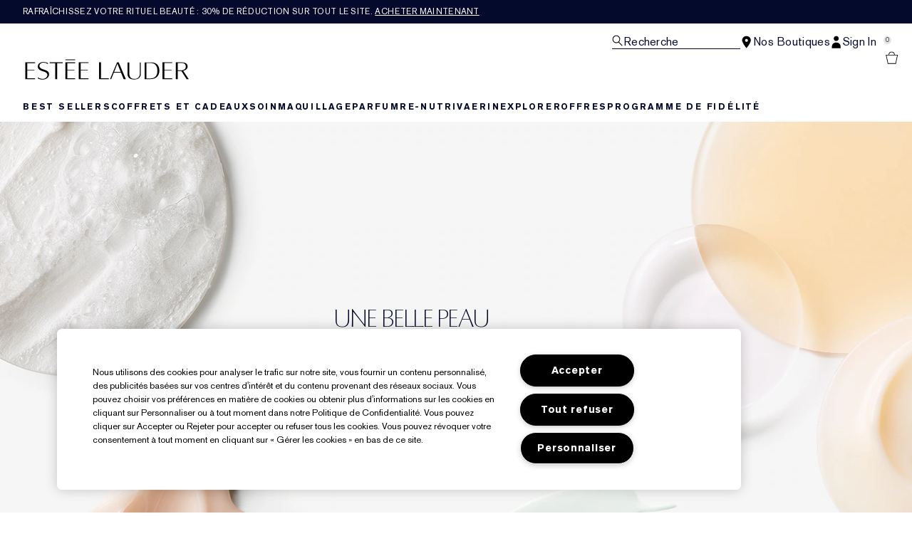

--- FILE ---
content_type: text/css
request_url: https://www.esteelauder.fr/sites/esteelauder/files/css/css__P29-lCu93kFecDxdEIWXKibD4CTj0HjNVUHQ2oMV_c2.css
body_size: 669
content:
.page-navigation__menu .menu__item--lvl-3.menu__item--back-lvl--4{font-weight:700}@media only screen and (min-width:1280px){.page-navigation__menu .menu__item--lvl-3.menu__item--back-lvl--4{font-weight:400}}.content-block{display:block;height:100%;overflow:hidden;position:relative;width:100%;z-index:0}.content-block [data-clickable],.content-block[data-clickable]{cursor:pointer}.content-block b,.content-block strong{font-weight:700}.content-block__content{display:flex;flex-direction:column;height:100%}.content-block__content-wrapper{width:100%;height:100%}.content-block__content-wrapper--positioned{position:absolute;z-index:3;top:0;left:0}.content-block__content-wrapper--positioned-stretched{position:absolute;z-index:auto;top:0;bottom:0;left:0;right:0}.content-block__content-wrapper>.align-center,.content-block__content-wrapper>.align-left,.content-block__content-wrapper>.align-right{display:block}.content-block__line{display:block;padding-bottom:0}@media only screen and (min-width:737px){.content-block__line{padding-bottom:12px}}.content-block__line p{margin:0;padding:0}.content-block__line--header{padding-top:12px}.content-block__link{padding-bottom:1em}.content-block__links{display:block;min-height:1.5em;padding-bottom:12px}.content-block__links--2up>div:first-of-type{margin-bottom:20px}.content-block__picture-media-asset{width:100%;height:100%}.content-block__picture-media-asset img,.content-block__picture-media-asset picture{height:auto;max-width:100%;width:100%}.content-block.basic-tout{overflow:unset}@media (min-width:768px){.content-block.basic-tout{overflow:hidden}}.content-block.basic-tout .content-block{overflow:unset}.content-block.basic-tout h4{font-size:34px;line-height:.9;padding-bottom:10px}@media (min-width:768px){.content-block.basic-tout h4{font-size:30px;line-height:initial;padding-bottom:initial}}.content-block.basic-tout__content{height:auto}.content-block.basic-tout__content-wrapper{position:relative}.content-block.basic-tout__media-wrapper{height:auto}.content-block.basic-tout .content-block__links a{text-decoration:underline;font-weight:700}.content-block.basic-tout .mobile-flex-hidden{display:none}@media (min-width:768px){.content-block.basic-tout .mobile-flex-hidden{display:flex}}@media (min-width:768px){.content-block.basic-tout .pc-hidden{display:none}}.content-block.basic-tout .mantle-media-asset img,.content-block.basic-tout .mantle-media-asset picture,.content-block.basic-tout .mantle-media-asset video{position:relative;left:50%;right:50%;max-width:100vw;width:100vw;margin-left:-50vw;margin-right:-50vw}@media (min-width:768px){.content-block.basic-tout .mantle-media-asset img,.content-block.basic-tout .mantle-media-asset picture,.content-block.basic-tout .mantle-media-asset video{position:unset;max-width:100%;width:100%;left:unset;right:unset;margin-left:unset;margin-right:unset}}.content-block .basic-tout__wrapper{display:flex;flex:1;flex-direction:column;justify-content:center}.content-block .basic-tout__content-below-block{display:block}.content-block .basic-tout__content-wrapper{position:relative}.content-block .basic-tout__content-over-media{position:initial;background-color:#ffffff;top:0;bottom:0;left:0;right:0}@media (min-width:768px){.content-block .basic-tout__content-over-media{position:absolute;background-color:transparent}}
body.is-retailer .add-to-bag,body.is-retailer .add-to-cart,body.is-retailer .add_to_bag_button_module,body.is-retailer .cart_cross_sell_item .add_button,body.is-retailer .elc-add-to-bag-button,body.is-retailer .engraving-save,body.is-retailer .gwp-fall__product-cta--add,body.is-retailer .notify_me,body.is-retailer .product-full__add-button,body.is-retailer .product_brief__button--add-to-bag,body.is-retailer .promo_bca_button,body.is-retailer .quickshop__add-button,body.is-retailer .recommended-item .addtobag,body.is-retailer .recommended-products-panel .add,body.is-retailer .spp-product__add-button,body.is-retailer .spp-product__mini-bag-add-button,body.is-retailer .wishlist_add_to_bag,body.is-retailer button[data-test-id=add-to-cart]{visibility:hidden}body.is-retailer .ff-results__product .sku-brief-editorial .sku-brief-editorial__button-wrapper .button--dark-secondary{visibility:hidden}


--- FILE ---
content_type: text/css
request_url: https://www.esteelauder.fr/sites/esteelauder/files/css/css_ohwz0eZ1iwUaf1q9yIkljrzmlXeHZEfSqUGvjh_HBtU2.css
body_size: 24896
content:
.page-navigation__menu .menu__item--lvl-3.menu__item--back-lvl--4{font-weight:700}@media only screen and (min-width:1280px){.page-navigation__menu .menu__item--lvl-3.menu__item--back-lvl--4{font-weight:400}}.content-block-tout__media{position:relative}.content-block-tout__line{margin-top:10px}.content-block-tout__line--title{font-family:OptimaDisplayLight,Helvetica,Arial,sans-serif;letter-spacing:-.05em;-webkit-font-smoothing:antialiased;-moz-osx-font-smoothing:grayscale;font-size:50px;line-height:.85;font-size:26px;letter-spacing:0}.content-block-tout__line--title.light{color:#ffffff;-webkit-font-smoothing:antialiased;-moz-osx-font-smoothing:grayscale}.content-block-tout__line--title.dark{color:#040a2b}.brand-aerin .page-main .content-block-tout__line--title{font-family:"Futura Now Regular"}.brand-estee_edit .page-main .content-block-tout__line--title{font-family:FFMarkWeb}.brand-renutriv .content-block-tout__line--title{font-family:"Bauer Bodoni W01 Roman";letter-spacing:normal;font-size:50px}@media only screen and (min-width:769px){.brand-renutriv .content-block-tout__line--title{font-size:60px}}@media only screen and (min-width:769px){.content-block-tout__line--title{font-size:135px}}.content-block-tout__line--title .style--bare{font-family:"Optima Display Roman"}@media only screen and (min-width:769px){.content-block-tout__line--title{font-size:26px}}.content-block-tout__text--subheader .content-block-tout__line--title{margin-top:17px}.content-block-tout__line--subtitle .style--bare{font-size:15px;font-family:"Optima Display Roman";letter-spacing:0}.content-block-tout__line--subtitle .style--bare.light{color:#ffffff;-webkit-font-smoothing:antialiased;-moz-osx-font-smoothing:grayscale}.content-block-tout__line--subtitle .style--bare.dark{color:#040a2b}@media only screen and (min-width:737px){.content-block-tout__line--subtitle .style--bare{font-size:16px}}.brand-aerin .page-main .content-block-tout__line--subtitle .style--bare{font-family:"Futura Now Regular"}.content-block-tout__line--eyebrow,.content-block-tout__line--subheader{margin:7px 0 0}.content-block-tout__line--eyebrow .style--bare,.content-block-tout__line--subheader .style--bare{font-size:12px;font-family:"AkzidenzGrotesk W1G",Helvetica,Arial,sans-serif;letter-spacing:.15em;text-transform:uppercase}.brand-aerin .page-main .content-block-tout__line--eyebrow .style--bare,.brand-aerin .page-main .content-block-tout__line--subheader .style--bare{font-family:"Futura Now Regular"}.content-block-tout__line--eyebrow p,.content-block-tout__line--subheader p{font-weight:700}.content-block-tout__line p{font-size:inherit;font-family:inherit;letter-spacing:inherit;line-height:inherit}.content-block-tout__line p:only-of-type{margin:0}.content-block-tout__cta{margin:15px 0}.content-block-tout__cta .link{font-weight:700;text-decoration:underline}.content-block-tout__cta a{font-family:inherit}.content-block-tout__cta a.link--bold{font-size:12px;font-family:"AkzidenzGrotesk W1G";letter-spacing:.15em;text-transform:uppercase;text-decoration:underline;cursor:pointer;font-weight:700;color:#040a2b;background:0 0;padding:0}.content-block-tout__cta a.link--bold.custom--color{color:inherit}.content-block-tout__cta a.button-gray--white-font{background-color:#8f92a4;color:#ffffff}.content-block-tout__cta a.button-navy--white-font{background-color:#040a2b;color:#ffffff}.content-block-tout__cta a.button-white--navy-font-border{background-color:#ffffff;color:#040a2b;border:1px solid #040a2b}.content-block-tout__cta a.button-white--grey-font-border{background-color:#ffffff;color:#4c4e59;border:1px solid #8f92a4}.content-block-tout__cta a.button-black--gradient-border{background-color:#000000;color:#ffffff;border:1px solid;border-image-slice:1;font-weight:500;border-image-source:linear-gradient(to left,#c3a36e,#ebd79a)}.content-block-tout__cta.font--akzidenz-bold a,.content-block-tout__cta.font--akzidenzregularbq a{font-family:"AkzidenzGrotesk W1G";font-weight:700}.content-block-tout--inner-padding .content-block-tout__text-alignment{padding:0 22px}@media only screen and (max-width:736px){.content-block-tout--content-over-image-mobile .content-block-tout__inner{position:relative}}@media only screen and (max-width:736px) and (min-width:737px){.content-block-tout--content-over-image-mobile .content-block-tout__line--subtitle .style--bare{font-size:23px}}@media only screen and (max-width:736px){.content-block-tout--content-over-image-mobile .content-block-tout__text{position:absolute;text-align:center;top:0;left:0;width:100%;height:100%;padding:20px}}@media only screen and (max-width:736px) and (min-width:769px){.content-block-tout--content-over-image-mobile .content-block-tout__text{padding:30px}}@media only screen and (max-width:736px){.content-block-tout--content-over-image-mobile .content-block-tout__text-placement{height:100%;display:flex;flex-wrap:wrap;width:100%;flex-direction:column}.content-block-tout--content-over-image-mobile .content-block-tout__text-alignment{z-index:2;max-width:80%}}@media only screen and (max-width:736px) and (min-width:737px){.content-block-tout--content-over-image-mobile .content-block-tout__text-alignment{max-width:70%}}@media only screen and (max-width:736px) and (min-width:769px){.content-block-tout--content-over-image-mobile .content-block-tout__text-alignment{max-width:650px}}@media only screen and (max-width:736px){.content-block-tout--content-over-image-mobile .content-block-tout__text-wrapper{margin:0}.content-block-tout--content-over-image-mobile .content-block-tout__text .content-tout-text-align-left{text-align:left}.content-block-tout--content-over-image-mobile .content-block-tout__text .content-tout-text-align-center{text-align:center}.content-block-tout--content-over-image-mobile .content-block-tout__text .content-tout-text-align-right{text-align:right}.content-block-tout--content-over-image-mobile .color-default{color:#ffffff}.content-block-tout--content-over-image-mobile .content-block-tout__line{margin-top:7px}.content-block-tout--content-over-image-mobile .content-block-tout__line--title{font-family:OptimaDisplayLight,Helvetica,Arial,sans-serif;letter-spacing:-.05em;-webkit-font-smoothing:antialiased;-moz-osx-font-smoothing:grayscale;font-size:50px;line-height:.85;margin-top:0;font-size:32px}.content-block-tout--content-over-image-mobile .content-block-tout__line--title.light{color:#ffffff;-webkit-font-smoothing:antialiased;-moz-osx-font-smoothing:grayscale}.content-block-tout--content-over-image-mobile .content-block-tout__line--title.dark{color:#040a2b}.brand-aerin .page-main .content-block-tout--content-over-image-mobile .content-block-tout__line--title{font-family:"Futura Now Regular"}.brand-estee_edit .page-main .content-block-tout--content-over-image-mobile .content-block-tout__line--title{font-family:FFMarkWeb}.brand-renutriv .content-block-tout--content-over-image-mobile .content-block-tout__line--title{font-family:"Bauer Bodoni W01 Roman";letter-spacing:normal;font-size:50px}}@media only screen and (max-width:736px) and (min-width:769px){.brand-renutriv .content-block-tout--content-over-image-mobile .content-block-tout__line--title{font-size:60px}}@media only screen and (max-width:736px) and (min-width:769px){.content-block-tout--content-over-image-mobile .content-block-tout__line--title{font-size:135px}}@media only screen and (max-width:736px) and (min-width:737px){.content-block-tout--content-over-image-mobile .content-block-tout__line--title{font-size:45px}}@media only screen and (max-width:736px){.content-block-tout--content-over-image-mobile .content-block-tout__line--title .style--bare{font-family:OptimaDisplayLight}.content-block-tout--content-over-image-mobile .content-block-tout__line--subtitle{font-size:21px;font-family:"Optima Display Roman";letter-spacing:0}.content-block-tout--content-over-image-mobile .content-block-tout__line--subtitle.light{color:#ffffff;-webkit-font-smoothing:antialiased;-moz-osx-font-smoothing:grayscale}.content-block-tout--content-over-image-mobile .content-block-tout__line--subtitle.dark{color:#040a2b}.brand-aerin .page-main .content-block-tout--content-over-image-mobile .content-block-tout__line--subtitle{font-family:"Futura Now Regular";font-size:21px}}@media only screen and (max-width:736px) and (min-width:737px){.brand-aerin .page-main .content-block-tout--content-over-image-mobile .content-block-tout__line--subtitle{font-size:22px}}@media only screen and (max-width:736px) and (min-width:737px){.content-block-tout--content-over-image-mobile .content-block-tout__line--subtitle{font-size:22px}}@media only screen and (max-width:736px){.no-touch .content-block-tout--content-over-image-mobile.content-block-tout--hover-button .content-block-tout__cta{opacity:0;transition:all .2s}.no-touch .content-block-tout--content-over-image-mobile.content-block-tout--hover-button:hover .content-block-tout__cta{opacity:1}.content-block-tout .content-tout-text-align-left{text-align:left}.content-block-tout .content-tout-text-align-center{text-align:center}.content-block-tout .content-tout-text-align-right{text-align:right}}@media only screen and (min-width:737px){.content-block-tout--content-over-image .content-block-tout__inner{position:relative}}@media only screen and (min-width:737px) and (min-width:737px){.content-block-tout--content-over-image .content-block-tout__line--subtitle .style--bare{font-size:23px}}@media only screen and (min-width:737px){.content-block-tout--content-over-image .content-block-tout__text{position:absolute;text-align:center;top:0;left:0;width:100%;height:100%;padding:20px}}@media only screen and (min-width:737px) and (min-width:769px){.content-block-tout--content-over-image .content-block-tout__text{padding:30px}}@media only screen and (min-width:737px){.content-block-tout--content-over-image .content-block-tout__text-placement{height:100%;display:flex;flex-wrap:wrap;width:100%;flex-direction:column}.content-block-tout--content-over-image .content-block-tout__text-alignment{z-index:2;max-width:80%}}@media only screen and (min-width:737px) and (min-width:737px){.content-block-tout--content-over-image .content-block-tout__text-alignment{max-width:70%}}@media only screen and (min-width:737px) and (min-width:769px){.content-block-tout--content-over-image .content-block-tout__text-alignment{max-width:650px}}@media only screen and (min-width:737px){.content-block-tout--content-over-image .content-block-tout__text-wrapper{margin:0}.content-block-tout--content-over-image .content-block-tout__text .content-tout-text-align-left{text-align:left}.content-block-tout--content-over-image .content-block-tout__text .content-tout-text-align-center{text-align:center}.content-block-tout--content-over-image .content-block-tout__text .content-tout-text-align-right{text-align:right}.content-block-tout--content-over-image .color-default{color:#ffffff}.content-block-tout--content-over-image .content-block-tout__line{margin-top:7px}.content-block-tout--content-over-image .content-block-tout__line--title{font-family:OptimaDisplayLight,Helvetica,Arial,sans-serif;letter-spacing:-.05em;-webkit-font-smoothing:antialiased;-moz-osx-font-smoothing:grayscale;font-size:50px;line-height:.85;margin-top:0;font-size:32px}.content-block-tout--content-over-image .content-block-tout__line--title.light{color:#ffffff;-webkit-font-smoothing:antialiased;-moz-osx-font-smoothing:grayscale}.content-block-tout--content-over-image .content-block-tout__line--title.dark{color:#040a2b}.brand-aerin .page-main .content-block-tout--content-over-image .content-block-tout__line--title{font-family:"Futura Now Regular"}.brand-estee_edit .page-main .content-block-tout--content-over-image .content-block-tout__line--title{font-family:FFMarkWeb}.brand-renutriv .content-block-tout--content-over-image .content-block-tout__line--title{font-family:"Bauer Bodoni W01 Roman";letter-spacing:normal;font-size:50px}}@media only screen and (min-width:737px) and (min-width:769px){.brand-renutriv .content-block-tout--content-over-image .content-block-tout__line--title{font-size:60px}}@media only screen and (min-width:737px) and (min-width:769px){.content-block-tout--content-over-image .content-block-tout__line--title{font-size:135px}}@media only screen and (min-width:737px) and (min-width:737px){.content-block-tout--content-over-image .content-block-tout__line--title{font-size:45px}}@media only screen and (min-width:737px){.content-block-tout--content-over-image .content-block-tout__line--title .style--bare{font-family:OptimaDisplayLight}.content-block-tout--content-over-image .content-block-tout__line--subtitle{font-size:21px;font-family:"Optima Display Roman";letter-spacing:0}.content-block-tout--content-over-image .content-block-tout__line--subtitle.light{color:#ffffff;-webkit-font-smoothing:antialiased;-moz-osx-font-smoothing:grayscale}.content-block-tout--content-over-image .content-block-tout__line--subtitle.dark{color:#040a2b}.brand-aerin .page-main .content-block-tout--content-over-image .content-block-tout__line--subtitle{font-family:"Futura Now Regular";font-size:21px}}@media only screen and (min-width:737px) and (min-width:737px){.brand-aerin .page-main .content-block-tout--content-over-image .content-block-tout__line--subtitle{font-size:22px}}@media only screen and (min-width:737px) and (min-width:737px){.content-block-tout--content-over-image .content-block-tout__line--subtitle{font-size:22px}}@media only screen and (min-width:737px){.no-touch .content-block-tout--content-over-image.content-block-tout--hover-button .content-block-tout__cta{opacity:0;transition:all .2s}.no-touch .content-block-tout--content-over-image.content-block-tout--hover-button:hover .content-block-tout__cta{opacity:1}}@media only screen and (max-width:1024px){.content-block-tout .content-block-tout__small-medium-max-width--20{max-width:20%}.content-block-tout .content-block-tout__small-medium-max-width--30{max-width:30%}.content-block-tout .content-block-tout__small-medium-max-width--40{max-width:40%}.content-block-tout .content-block-tout__small-medium-max-width--50{max-width:50%}.content-block-tout .content-block-tout__small-medium-max-width--60{max-width:60%}.content-block-tout .content-block-tout__small-medium-max-width--70{max-width:70%}.content-block-tout .content-block-tout__small-medium-max-width--80{max-width:80%}.content-block-tout .content-block-tout__small-medium-max-width--90{max-width:90%}.content-block-tout .content-block-tout__small-medium-max-width--100{max-width:100%}}@media only screen and (min-width:737px){.content-block-tout .content-block-tout__max-width--20{max-width:20%}.content-block-tout .content-block-tout__max-width--30{max-width:30%}.content-block-tout .content-block-tout__max-width--40{max-width:40%}.content-block-tout .content-block-tout__max-width--50{max-width:50%}.content-block-tout .content-block-tout__max-width--60{max-width:60%}.content-block-tout .content-block-tout__max-width--70{max-width:70%}.content-block-tout .content-block-tout__max-width--80{max-width:80%}.content-block-tout .content-block-tout__max-width--90{max-width:90%}.content-block-tout .content-block-tout__max-width--100{max-width:100%}}
.page-navigation__menu .menu__item--lvl-3.menu__item--back-lvl--4{font-weight:700}@media only screen and (min-width:1280px){.page-navigation__menu .menu__item--lvl-3.menu__item--back-lvl--4{font-weight:400}}.modernized-product-brief_layout{padding:0 0 0 20px;margin-bottom:0;height:100%;display:flex;flex-direction:column}@media only screen and (min-width:737px){.modernized-product-brief_layout{padding:0 10px}}.modernized-product-brief_layout .modernized-product-brief{position:relative;width:100%;height:100%;margin-bottom:0;display:flex;text-align:left;flex-direction:column;justify-content:space-between;color:#040a2b}.modernized-product-brief_layout .modernized-product-brief__container{display:flex;flex-direction:column;height:100%}.modernized-product-brief_layout .modernized-product-brief__content-container{height:80%}.modernized-product-brief_layout .modernized-product-brief__content{display:inline-block}.modernized-product-brief_layout .modernized-product-brief__unavailable{color:#da1e28;text-transform:capitalize}.modernized-product-brief_layout .modernized-product-brief__sku-name{font-size:12px;color:#040a2b;letter-spacing:.15em;font-family:"AkzidenzGrotesk W1G";text-transform:uppercase}.modernized-product-brief_layout .modernized-product-brief__media{width:100%;position:relative;margin-bottom:10px}.modernized-product-brief_layout .modernized-product-brief__media img{width:100%}.modernized-product-brief_layout .modernized-product-brief__media-alt,.modernized-product-brief_layout .modernized-product-brief__media-primary{position:relative}.modernized-product-brief_layout .modernized-product-brief__media-alt{display:none}.modernized-product-brief_layout .modernized-product-brief__media-badge,.modernized-product-brief_layout .modernized-product-brief__media-count{position:absolute;text-transform:uppercase;font-family:"AkzidenzGrotesk W1G";font-size:12px;font-weight:700;letter-spacing:.0625em;display:none}@media only screen and (min-width:737px){.modernized-product-brief_layout .modernized-product-brief__media-badge,.modernized-product-brief_layout .modernized-product-brief__media-count{display:block}}.modernized-product-brief_layout .modernized-product-brief__media-badge{top:10px;left:10px;color:#000000}.modernized-product-brief_layout .modernized-product-brief__media-count{bottom:10px;right:10px;color:#4f4f4f;font-weight:400;text-transform:lowercase}@media only screen and (min-width:737px){.modernized-product-brief_layout .modernized-product-brief__media:hover .modernized-product-brief__media-primary{display:none}.modernized-product-brief_layout .modernized-product-brief__media:hover .modernized-product-brief__media-alt{display:block}}.modernized-product-brief_layout .modernized-product-brief__skus{width:calc(100% - 20px);margin:10px auto;padding:0 5px}@media only screen and (min-width:737px){.modernized-product-brief_layout .modernized-product-brief__skus{width:calc(100% - 30px);padding:0}}.modernized-product-brief_layout .modernized-product-brief__skus.sku-sizes{margin-top:0;padding:0 10px}@media only screen and (min-width:737px){.modernized-product-brief_layout .modernized-product-brief__skus.sku-sizes{padding:0}}.modernized-product-brief_layout .modernized-product-brief__skus.sku-sizes.no-carousel{margin-top:0;display:flex;padding:0}.modernized-product-brief_layout .modernized-product-brief__skus.sku-sizes.no-carousel .modernized-product-brief__sku{display:inline-block;vertical-align:top;min-width:95px;white-space:nowrap;padding:0 10px}@media only screen and (min-width:737px){.modernized-product-brief_layout .modernized-product-brief__skus.sku-sizes.no-carousel .modernized-product-brief__sku{min-width:80px;margin-top:0}}.modernized-product-brief_layout .modernized-product-brief__skus.sku-sizes .slick-next,.modernized-product-brief_layout .modernized-product-brief__skus.sku-sizes .slick-prev{top:calc(50% - 2px)}.modernized-product-brief_layout .modernized-product-brief__skus.sku-sizes .slick-slide{margin:0 5px}@media only screen and (min-width:737px){.modernized-product-brief_layout .modernized-product-brief__skus.sku-shades.slick-initialized{padding-left:2px}}.modernized-product-brief_layout .modernized-product-brief__skus.sku-shades.no-carousel{margin-top:10px}.modernized-product-brief_layout .modernized-product-brief__skus .slick-list{overflow:hidden!important;padding-inline-end:20%!important}@media only screen and (min-width:737px){.modernized-product-brief_layout .modernized-product-brief__skus .slick-list{padding:0!important}}.modernized-product-brief_layout .modernized-product-brief__skus .slick-next,.modernized-product-brief_layout .modernized-product-brief__skus .slick-prev{top:calc(50% - 4px)}.modernized-product-brief_layout .modernized-product-brief__skus .slick-next.slick-disabled,.modernized-product-brief_layout .modernized-product-brief__skus .slick-prev.slick-disabled{opacity:.5}.modernized-product-brief_layout .modernized-product-brief__skus .slick-prev{left:-15px}@media only screen and (min-width:737px){.modernized-product-brief_layout .modernized-product-brief__skus .slick-prev{left:-20px}}.modernized-product-brief_layout .modernized-product-brief__skus .slick-next{right:-10px}@media only screen and (min-width:737px){.modernized-product-brief_layout .modernized-product-brief__skus .slick-next{right:-20px}}.modernized-product-brief_layout .modernized-product-brief__skus-carousel-arrows::after,.modernized-product-brief_layout .modernized-product-brief__skus-carousel-arrows::before{display:none}.modernized-product-brief_layout .modernized-product-brief__skus-carousel-arrows .icon{width:23px;height:23px}.modernized-product-brief_layout .modernized-product-brief__skus.no-carousel{display:flex;gap:10px;margin:0 0 10px;width:100%}.modernized-product-brief_layout .modernized-product-brief__skus.no-carousel .sizes{margin:0;min-width:80px;padding:0 10px}.modernized-product-brief_layout .modernized-product-brief__sku{cursor:pointer}.modernized-product-brief_layout .modernized-product-brief__sku.sizes{border:1px solid #a4a4ab;height:32px;line-height:2;text-align:center;padding:0 15px;position:relative;white-space:nowrap}.modernized-product-brief_layout .modernized-product-brief__sku.sizes.active{border-color:#040a2b}.modernized-product-brief_layout .modernized-product-brief__sku.sizes.active::after{content:"";position:absolute;border:1.5px solid #040a2b;width:100%;height:100%;left:0}@media only screen and (min-width:737px){.modernized-product-brief_layout .modernized-product-brief__sku.sizes:hover{background-color:#040a2b;color:#ffffff}}.modernized-product-brief_layout .modernized-product-brief__sku.sizes:active{background-color:#040a2b;color:#ffffff}.modernized-product-brief_layout .modernized-product-brief__sku.sizes.soldout-true::after{content:"";position:absolute;top:0;left:0;width:100%;height:100%;background:linear-gradient(45deg,transparent calc(50% - 1px),#000000 50%,transparent calc(50% + 1px))}@media only screen and (min-width:737px){.modernized-product-brief_layout .modernized-product-brief__sku.sizes{margin:0 3.75px;line-height:2.1}}.modernized-product-brief_layout .modernized-product-brief__sku.shades{width:24px!important;height:24px;border-radius:9999px;background-color:#ffffff;border:1px solid #a4a4ab;position:relative}.modernized-product-brief_layout .modernized-product-brief__sku.shades.active,.modernized-product-brief_layout .modernized-product-brief__sku.shades:hover{border-color:#000000}.modernized-product-brief_layout .modernized-product-brief__sku.shades.soldout-true::after{content:"";position:absolute;top:1px;left:11px;background:#ffffff;width:2px;height:92%;transform:rotate(-45deg)}@media only screen and (min-width:737px){.modernized-product-brief_layout .modernized-product-brief__sku.shades.soldout-true::after{left:14px}}@media only screen and (min-width:737px){.modernized-product-brief_layout .modernized-product-brief__sku.shades{width:30px!important;height:30px}}.modernized-product-brief_layout .modernized-product-brief__sku-inner{width:20px;height:20px;margin-top:1px;margin-left:1px;border-radius:9999px;border:1px solid #ffffff}@media only screen and (min-width:737px){.modernized-product-brief_layout .modernized-product-brief__sku-inner{width:26px;height:26px}}.modernized-product-brief_layout .modernized-product-brief__sku-strike{background-color:#ffffff;border-width:1px;transform:rotate(45deg);position:absolute;width:90%;top:7px;margin-top:2px;bottom:50%;left:1px}.modernized-product-brief_layout .modernized-product-brief__mobile-count{display:block;font-family:"AkzidenzGrotesk W1G";font-size:12px;font-weight:400;letter-spacing:0;line-height:1;color:#4f4f4f;text-transform:lowercase}@media only screen and (min-width:737px){.modernized-product-brief_layout .modernized-product-brief__mobile-count{display:none}}.modernized-product-brief_layout .modernized-product-brief__name{font-family:"Optima Display Roman";font-size:22px;line-height:1.2;margin-top:15px;color:#040a2b}@media only screen and (min-width:737px){.modernized-product-brief_layout .modernized-product-brief__name{font-size:22px;margin-top:0}}.modernized-product-brief_layout .modernized-product-brief__name.subheader{margin-top:0}.modernized-product-brief_layout .modernized-product-brief__subheader{font-family:"AkzidenzGrotesk W1G";font-size:15px;letter-spacing:.02em;margin-top:5px;color:#040a2b}@media only screen and (min-width:737px){.modernized-product-brief_layout .modernized-product-brief__subheader{display:block}}.modernized-product-brief_layout .modernized-product-brief__size{font-family:OptimaDisplayLight;font-size:18px;letter-spacing:0;margin-top:5px}.modernized-product-brief_layout .modernized-product-brief__price{font-family:"AkzidenzGrotesk W1G";font-size:15px;font-weight:700;letter-spacing:.02em;margin:5px 0}.modernized-product-brief_layout .modernized-product-brief__price .modernized-product-brief__original-price{color:#040a2b}.modernized-product-brief_layout .modernized-product-brief__price .modernized-product-brief__discounted-price{background:linear-gradient(#040a2b,#040a2b) no-repeat center/100% 1.5px;color:#040a2b;display:none}.modernized-product-brief_layout .modernized-product-brief__price.discounted .modernized-product-brief__discounted-price{display:inline-block}.modernized-product-brief_layout .modernized-product-brief__price.discounted .modernized-product-brief__discounted-price+.modernized-product-brief__original-price{color:#da1e28}.modernized-product-brief_layout .modernized-product-brief__price .modernized-product-brief__unit-price{color:#040a2b;font-weight:400;margin-left:5px;padding-left:10px;border-left:1px solid #040a2b}.modernized-product-brief_layout .modernized-product-brief__atb{margin-top:8px;width:100%}.modernized-product-brief_layout .modernized-product-brief__atb.outofstock{background-color:#ebeaef;color:#4f4f4f;pointer-events:none;min-height:40px;height:auto;line-height:12px}.modernized-product-brief_layout .modernized-product-brief__ratings{display:flex;gap:5px;margin-top:10px;align-items:center}.modernized-product-brief_layout .modernized-product-brief__ratings-review{position:relative;width:80px;height:20px;margin-top:2px}@media only screen and (min-width:737px){.modernized-product-brief_layout .modernized-product-brief__ratings-review{margin-top:4px}}.modernized-product-brief_layout .modernized-product-brief__ratings-review--base,.modernized-product-brief_layout .modernized-product-brief__ratings-review--stars{background:url(/sites/esteelauder/themes/estee_base/img/icons/src//el_star.svg) repeat-x;background-size:16px 16px;position:absolute;top:0;width:100%;height:100%;left:0}@media only screen and (min-width:737px){.modernized-product-brief_layout .modernized-product-brief__ratings-review--base,.modernized-product-brief_layout .modernized-product-brief__ratings-review--stars{background-size:16px 11px}}.modernized-product-brief_layout .modernized-product-brief__ratings-review--base{filter:contrast(0)}.modernized-product-brief_layout .modernized-product-brief__ratings-reviews::before{content:"★★★★★";-webkit-text-stroke:0;background:linear-gradient(90deg,#040a2b var(--perc),#cccccc var(--perc));-webkit-background-clip:text;-webkit-text-fill-color:rgba(0,0,0,0);letter-spacing:0;font-size:19px}.modernized-product-brief_layout .modernized-product-brief__ratings-count{font-size:12px;margin-top:2px}@media only screen and (min-width:737px){.modernized-product-brief_layout .modernized-product-brief__ratings-count{font-size:15px;margin-top:1px}}.modernized-product-brief_layout.backorder-unavailable .modernized-product-brief__sku.sizes.outofstock-true::after{content:"";position:absolute;top:0;left:3px;width:100%;height:100%;background:linear-gradient(45deg,transparent calc(50% - 1px),#000000 50%,transparent calc(50% + 1px))}.modernized-product-brief_layout.backorder-unavailable .modernized-product-brief__sku.shades.outofstock-true::after{content:"";position:absolute;top:1px;left:11px;background:#ffffff;width:2px;height:92%;transform:rotate(-45deg)}@media only screen and (min-width:737px){.modernized-product-brief_layout.backorder-unavailable .modernized-product-brief__sku.shades.outofstock-true::after{left:14px}}
.page-navigation__menu .menu__item--lvl-3.menu__item--back-lvl--4{font-weight:700}@media only screen and (min-width:1280px){.page-navigation__menu .menu__item--lvl-3.menu__item--back-lvl--4{font-weight:400}}.sd-discovery .elc-product-grid--header,.sd-discovery-gnav .elc-product-grid--header,.sd-product-grid .elc-product-grid--header{background-color:transparent;box-shadow:none;position:relative;z-index:9;border-bottom:1px solid #cccccc;flex-wrap:nowrap;justify-content:flex-end}@media only screen and (min-width:737px){.sd-discovery .elc-product-grid--header,.sd-discovery-gnav .elc-product-grid--header,.sd-product-grid .elc-product-grid--header{margin:15px 0;padding:5px 0;border-top:1px solid #cccccc;border-bottom:0}}@media only screen and (min-width:737px){.sd-discovery .elc-product-grid--header .elc-orderable-filters-wrapper~div.elc-sort-wrapper,.sd-discovery-gnav .elc-product-grid--header .elc-orderable-filters-wrapper~div.elc-sort-wrapper,.sd-product-grid .elc-product-grid--header .elc-orderable-filters-wrapper~div.elc-sort-wrapper{position:absolute;top:7px;right:0;padding:0}}.sd-discovery .elc-product-grid--header .elc-orderable-filters-wrapper~div.elc-sort-wrapper:after,.sd-discovery-gnav .elc-product-grid--header .elc-orderable-filters-wrapper~div.elc-sort-wrapper:after,.sd-product-grid .elc-product-grid--header .elc-orderable-filters-wrapper~div.elc-sort-wrapper:after{background:url(/sites/esteelauder/themes/estee_base/img/icons/src/dropdown.svg) no-repeat;background-size:100% 100%;top:0;bottom:0;content:"";display:inline-block;height:10px;width:10px;margin:auto 0;position:absolute;right:18px}@media only screen and (min-width:737px){.sd-discovery .elc-product-grid--header .elc-orderable-filters-wrapper~div.elc-sort-wrapper:after,.sd-discovery-gnav .elc-product-grid--header .elc-orderable-filters-wrapper~div.elc-sort-wrapper:after,.sd-product-grid .elc-product-grid--header .elc-orderable-filters-wrapper~div.elc-sort-wrapper:after{content:none}}.sd-discovery .elc-product-grid--header .elc-orderable-filters-wrapper~div.elc-sort-wrapper select,.sd-discovery-gnav .elc-product-grid--header .elc-orderable-filters-wrapper~div.elc-sort-wrapper select,.sd-product-grid .elc-product-grid--header .elc-orderable-filters-wrapper~div.elc-sort-wrapper select{direction:rtl;font-size:12px;letter-spacing:1px;background:0 0;color:#040a2b}@media only screen and (min-width:737px){.sd-discovery .elc-product-grid--header .elc-orderable-filters-wrapper~div.elc-sort-wrapper select,.sd-discovery-gnav .elc-product-grid--header .elc-orderable-filters-wrapper~div.elc-sort-wrapper select,.sd-product-grid .elc-product-grid--header .elc-orderable-filters-wrapper~div.elc-sort-wrapper select{letter-spacing:1.25px}}.sd-discovery .elc-product-grid--header .elc-orderable-filters-wrapper~div.elc-sort-wrapper select option,.sd-discovery-gnav .elc-product-grid--header .elc-orderable-filters-wrapper~div.elc-sort-wrapper select option,.sd-product-grid .elc-product-grid--header .elc-orderable-filters-wrapper~div.elc-sort-wrapper select option{direction:ltr}.sd-discovery .elc-product-grid--header .elc-orderable-filters-wrapper,.sd-discovery-gnav .elc-product-grid--header .elc-orderable-filters-wrapper,.sd-product-grid .elc-product-grid--header .elc-orderable-filters-wrapper{flex:1}@media only screen and (min-width:737px){.sd-discovery .elc-product-grid--header .elc-orderable-filters-wrapper,.sd-discovery-gnav .elc-product-grid--header .elc-orderable-filters-wrapper,.sd-product-grid .elc-product-grid--header .elc-orderable-filters-wrapper{width:100%}}.sd-discovery .elc-product-grid--header .elc-orderable-filters-wrapper.filters-applied .elc-product-grid--filter-results-count-label,.sd-discovery-gnav .elc-product-grid--header .elc-orderable-filters-wrapper.filters-applied .elc-product-grid--filter-results-count-label,.sd-product-grid .elc-product-grid--header .elc-orderable-filters-wrapper.filters-applied .elc-product-grid--filter-results-count-label{display:flex}.sd-discovery .elc-product-grid--filters-section,.sd-discovery-gnav .elc-product-grid--filters-section,.sd-product-grid .elc-product-grid--filters-section{display:flex}@media only screen and (min-width:737px){.sd-discovery .elc-product-grid--filters-section,.sd-discovery-gnav .elc-product-grid--filters-section,.sd-product-grid .elc-product-grid--filters-section{flex-wrap:wrap;width:100%}}.sd-discovery .elc-product-grid--filters-modal-button,.sd-discovery-gnav .elc-product-grid--filters-modal-button,.sd-product-grid .elc-product-grid--filters-modal-button{padding:10px 10px 10px 20px;background:0 0;border:0;color:#040a2b;font-weight:400;text-transform:capitalize;width:auto;display:flex;align-items:center;height:40px}.sd-discovery .elc-product-grid--filters-modal-button:after,.sd-discovery-gnav .elc-product-grid--filters-modal-button:after,.sd-product-grid .elc-product-grid--filters-modal-button:after{background:url(/sites/esteelauder/themes/estee_base/img/icons/src/dropdown.svg) no-repeat;background-size:100% 100%;content:"";display:inline-block;height:10px;width:10px;margin-left:8px;vertical-align:middle}.sd-discovery .elc-product-grid--filters-modal-button:hover,.sd-discovery-gnav .elc-product-grid--filters-modal-button:hover,.sd-product-grid .elc-product-grid--filters-modal-button:hover{background:0 0}.sd-discovery .elc-product-grid--filters-modal-button .elc-filter-icon,.sd-discovery-gnav .elc-product-grid--filters-modal-button .elc-filter-icon,.sd-product-grid .elc-product-grid--filters-modal-button .elc-filter-icon{display:none}.sd-discovery .elc-product-grid--filters-modal-button .elc-filters-label,.sd-discovery-gnav .elc-product-grid--filters-modal-button .elc-filters-label,.sd-product-grid .elc-product-grid--filters-modal-button .elc-filters-label{font-size:12px;font-family:"AkzidenzGrotesk W1G";letter-spacing:.15em;text-transform:uppercase;letter-spacing:1px;word-break:keep-all}@media only screen and (min-width:737px){.sd-discovery .elc-product-grid--filters-modal-button .elc-filters-label,.sd-discovery-gnav .elc-product-grid--filters-modal-button .elc-filters-label,.sd-product-grid .elc-product-grid--filters-modal-button .elc-filters-label{letter-spacing:1.25px}}.sd-discovery .elc-product-grid--filters-modal-button .elc-applied-filters-number,.sd-discovery-gnav .elc-product-grid--filters-modal-button .elc-applied-filters-number,.sd-product-grid .elc-product-grid--filters-modal-button .elc-applied-filters-number{display:none}.sd-discovery .elc-product-grid--filter-results-count-wrapper,.sd-discovery-gnav .elc-product-grid--filter-results-count-wrapper,.sd-product-grid .elc-product-grid--filter-results-count-wrapper{padding:0;color:#a4a4ab;text-transform:uppercase;font-size:12px}.sd-discovery .elc-product-grid--filter-results-count-label,.sd-discovery-gnav .elc-product-grid--filter-results-count-label,.sd-product-grid .elc-product-grid--filter-results-count-label{padding:10px 0;min-width:78px;line-height:1;align-items:center;text-transform:none;display:none;text-align:left}@media only screen and (min-width:737px){.sd-discovery .elc-product-grid--filter-results-count-label,.sd-discovery-gnav .elc-product-grid--filter-results-count-label,.sd-product-grid .elc-product-grid--filter-results-count-label{text-transform:uppercase;padding:0}}.elc-responsive-modal-mask .elc-mobile-filters-modal,.elc-responsive-modal-mask .sd-discovery,.elc-responsive-modal-mask .sd-discovery-gnav,.elc-responsive-modal-mask .sd-product-grid{text-align:center}.elc-responsive-modal-mask .elc-mobile-filters-modal .elc-overlay-wrapper-close-button,.elc-responsive-modal-mask .sd-discovery .elc-overlay-wrapper-close-button,.elc-responsive-modal-mask .sd-discovery-gnav .elc-overlay-wrapper-close-button,.elc-responsive-modal-mask .sd-product-grid .elc-overlay-wrapper-close-button{right:-4px;background-color:transparent;position:absolute;top:10px}.elc-responsive-modal-mask .elc-mobile-filters-modal .elc-overlay-wrapper-close-button .elc-remove-icon,.elc-responsive-modal-mask .sd-discovery .elc-overlay-wrapper-close-button .elc-remove-icon,.elc-responsive-modal-mask .sd-discovery-gnav .elc-overlay-wrapper-close-button .elc-remove-icon,.elc-responsive-modal-mask .sd-product-grid .elc-overlay-wrapper-close-button .elc-remove-icon{width:20px;height:20px;transform:scale(1.5);background-color:#a4a4ab}.elc-mobile-filters-modal .elc-product-grid--apply-filter,.elc-mobile-filters-modal .elc-product-grid--clear-all,.sd-discovery .elc-product-grid--apply-filter,.sd-discovery .elc-product-grid--clear-all,.sd-discovery-gnav .elc-product-grid--apply-filter,.sd-discovery-gnav .elc-product-grid--clear-all,.sd-product-grid .elc-product-grid--apply-filter,.sd-product-grid .elc-product-grid--clear-all{border-radius:0;border:1px solid #000000;height:40px;line-height:1;bottom:15px;left:0}@media only screen and (min-width:737px){.elc-mobile-filters-modal .elc-product-grid--apply-filter,.elc-mobile-filters-modal .elc-product-grid--clear-all,.sd-discovery .elc-product-grid--apply-filter,.sd-discovery .elc-product-grid--clear-all,.sd-discovery-gnav .elc-product-grid--apply-filter,.sd-discovery-gnav .elc-product-grid--clear-all,.sd-product-grid .elc-product-grid--apply-filter,.sd-product-grid .elc-product-grid--clear-all{height:auto}}.elc-mobile-filters-modal .elc-product-grid--apply-filter .elc-product-grid--apply-filter-label,.elc-mobile-filters-modal .elc-product-grid--clear-all .elc-product-grid--apply-filter-label,.sd-discovery .elc-product-grid--apply-filter .elc-product-grid--apply-filter-label,.sd-discovery .elc-product-grid--clear-all .elc-product-grid--apply-filter-label,.sd-discovery-gnav .elc-product-grid--apply-filter .elc-product-grid--apply-filter-label,.sd-discovery-gnav .elc-product-grid--clear-all .elc-product-grid--apply-filter-label,.sd-product-grid .elc-product-grid--apply-filter .elc-product-grid--apply-filter-label,.sd-product-grid .elc-product-grid--clear-all .elc-product-grid--apply-filter-label{line-height:1}.elc-mobile-filters-modal .elc-product-grid--apply-filter,.sd-discovery .elc-product-grid--apply-filter,.sd-discovery-gnav .elc-product-grid--apply-filter,.sd-product-grid .elc-product-grid--apply-filter{background:#040a2b;background:#040a2b;background:#040a2b;background:#040a2b;-pie-background:#040a2b;background:#040a2b;font-size:12px;font-family:"AkzidenzGrotesk W1G";letter-spacing:.15em;text-transform:uppercase;text-decoration:underline;cursor:pointer;font-weight:700;text-decoration:none;color:#ffffff;-webkit-font-smoothing:antialiased;-moz-osx-font-smoothing:grayscale;width:80%;align-items:center;margin:10px 0 50px}.elc-mobile-filters-modal .elc-product-grid--apply-filter-label,.sd-discovery .elc-product-grid--apply-filter-label,.sd-discovery-gnav .elc-product-grid--apply-filter-label,.sd-product-grid .elc-product-grid--apply-filter-label{color:#ffffff;font-family:"AkzidenzGrotesk W1G"}.elc-mobile-filters-modal .elc-product-grid--apply-filter:active,.elc-mobile-filters-modal .elc-product-grid--apply-filter:hover,.sd-discovery .elc-product-grid--apply-filter:active,.sd-discovery .elc-product-grid--apply-filter:hover,.sd-discovery-gnav .elc-product-grid--apply-filter:active,.sd-discovery-gnav .elc-product-grid--apply-filter:hover,.sd-product-grid .elc-product-grid--apply-filter:active,.sd-product-grid .elc-product-grid--apply-filter:hover{background:#040a2b;color:#ffffff}.elc-mobile-filters-modal .elc-product-grid--clear-all,.sd-discovery .elc-product-grid--clear-all,.sd-discovery-gnav .elc-product-grid--clear-all,.sd-product-grid .elc-product-grid--clear-all{font-size:12px;font-family:"AkzidenzGrotesk W1G";letter-spacing:.15em;text-transform:uppercase;color:#a4a4ab;background-color:transparent;cursor:pointer;width:100%;text-decoration:underline;border:none;margin:0;text-underline-offset:1px}.elc-mobile-filters-modal .elc-product-grid--clear-all:active,.elc-mobile-filters-modal .elc-product-grid--clear-all:hover,.sd-discovery .elc-product-grid--clear-all:active,.sd-discovery .elc-product-grid--clear-all:hover,.sd-discovery-gnav .elc-product-grid--clear-all:active,.sd-discovery-gnav .elc-product-grid--clear-all:hover,.sd-product-grid .elc-product-grid--clear-all:active,.sd-product-grid .elc-product-grid--clear-all:hover{background:0 0;color:#a4a4ab}@media only screen and (min-width:737px){.elc-mobile-filters-modal .elc-product-grid--clear-all,.sd-discovery .elc-product-grid--clear-all,.sd-discovery-gnav .elc-product-grid--clear-all,.sd-product-grid .elc-product-grid--clear-all{border:0;text-decoration:underline;width:auto;position:relative;top:0;padding:10px 0}}.elc-mobile-filters-modal .elc-product-grid--clear-all .elc-icon,.sd-discovery .elc-product-grid--clear-all .elc-icon,.sd-discovery-gnav .elc-product-grid--clear-all .elc-icon,.sd-product-grid .elc-product-grid--clear-all .elc-icon{display:none}.elc-mobile-filters-modal .elc-product-grid--clear-all:active,.elc-mobile-filters-modal .elc-product-grid--clear-all:hover,.sd-discovery .elc-product-grid--clear-all:active,.sd-discovery .elc-product-grid--clear-all:hover,.sd-discovery-gnav .elc-product-grid--clear-all:active,.sd-discovery-gnav .elc-product-grid--clear-all:hover,.sd-product-grid .elc-product-grid--clear-all:active,.sd-product-grid .elc-product-grid--clear-all:hover{background:0 0}.elc-mobile-filters-modal .elc-product-grid--filter-set,.sd-discovery .elc-product-grid--filter-set,.sd-discovery-gnav .elc-product-grid--filter-set,.sd-product-grid .elc-product-grid--filter-set{font-size:12px;font-family:"AkzidenzGrotesk W1G";letter-spacing:.15em;text-transform:uppercase;font-size:14px;align-items:center;background:0 0;color:#040a2b;line-height:1;text-align:left;width:100%;padding:15px 0;justify-content:flex-start;display:flex}.elc-mobile-filters-modal .elc-product-grid--filter-set:active,.elc-mobile-filters-modal .elc-product-grid--filter-set:hover,.sd-discovery .elc-product-grid--filter-set:active,.sd-discovery .elc-product-grid--filter-set:hover,.sd-discovery-gnav .elc-product-grid--filter-set:active,.sd-discovery-gnav .elc-product-grid--filter-set:hover,.sd-product-grid .elc-product-grid--filter-set:active,.sd-product-grid .elc-product-grid--filter-set:hover{background:0 0}@media only screen and (min-width:737px){.elc-mobile-filters-modal .elc-product-grid--filter-set,.sd-discovery .elc-product-grid--filter-set,.sd-discovery-gnav .elc-product-grid--filter-set,.sd-product-grid .elc-product-grid--filter-set{padding:10px 0;display:inline-block;font-size:12px}}.elc-mobile-filters-modal .elc-product-grid--filter-set:after,.sd-discovery .elc-product-grid--filter-set:after,.sd-discovery-gnav .elc-product-grid--filter-set:after,.sd-product-grid .elc-product-grid--filter-set:after{background:url(/sites/esteelauder/themes/estee_base/img/icons/src/plus.svg) no-repeat;background-size:100% 100%;content:"";height:11px;width:11px;right:20px;position:absolute}@media only screen and (min-width:737px){.elc-mobile-filters-modal .elc-product-grid--filter-set:after,.sd-discovery .elc-product-grid--filter-set:after,.sd-discovery-gnav .elc-product-grid--filter-set:after,.sd-product-grid .elc-product-grid--filter-set:after{background:url(/sites/esteelauder/themes/estee_base/img/icons/src/dropdown.svg) no-repeat;width:8px;height:8px;transition:transform .25s;display:inline-block;margin-left:10px;right:auto;position:relative}}@media only screen and (min-width:737px){.elc-mobile-filters-modal .elc-product-grid--filter-set.active,.sd-discovery .elc-product-grid--filter-set.active,.sd-discovery-gnav .elc-product-grid--filter-set.active,.sd-product-grid .elc-product-grid--filter-set.active{font-weight:700}}.elc-mobile-filters-modal .elc-product-grid--filter-set.active:after,.sd-discovery .elc-product-grid--filter-set.active:after,.sd-discovery-gnav .elc-product-grid--filter-set.active:after,.sd-product-grid .elc-product-grid--filter-set.active:after{background:url(/sites/esteelauder/themes/estee_base/img/icons/src/minus.svg) no-repeat;right:20px;position:absolute}@media only screen and (min-width:737px){.elc-mobile-filters-modal .elc-product-grid--filter-set.active:after,.sd-discovery .elc-product-grid--filter-set.active:after,.sd-discovery-gnav .elc-product-grid--filter-set.active:after,.sd-product-grid .elc-product-grid--filter-set.active:after{background:url(/sites/esteelauder/themes/estee_base/img/icons/src/dropdown.svg) no-repeat;right:auto;position:relative;transform:rotate(180deg);margin-left:10px}}.elc-mobile-filters-modal .elc-product-grid--filter-set-wrapper,.sd-discovery .elc-product-grid--filter-set-wrapper,.sd-discovery-gnav .elc-product-grid--filter-set-wrapper,.sd-product-grid .elc-product-grid--filter-set-wrapper{display:inline-block;width:100%}@media only screen and (min-width:737px){.elc-mobile-filters-modal .elc-product-grid--filter-set-wrapper,.sd-discovery .elc-product-grid--filter-set-wrapper,.sd-discovery-gnav .elc-product-grid--filter-set-wrapper,.sd-product-grid .elc-product-grid--filter-set-wrapper{padding-right:30px;width:unset}}@media only screen and (min-width:737px){.elc-mobile-filters-modal .elc-product-grid--filter-set-wrapper:last-of-type,.sd-discovery .elc-product-grid--filter-set-wrapper:last-of-type,.sd-discovery-gnav .elc-product-grid--filter-set-wrapper:last-of-type,.sd-product-grid .elc-product-grid--filter-set-wrapper:last-of-type{padding:0}}.elc-mobile-filters-modal .elc-product-grid--filter-set-wrapper:last-of-type .elc-product-grid--filter-option-checkbox:last-child,.sd-discovery .elc-product-grid--filter-set-wrapper:last-of-type .elc-product-grid--filter-option-checkbox:last-child,.sd-discovery-gnav .elc-product-grid--filter-set-wrapper:last-of-type .elc-product-grid--filter-option-checkbox:last-child,.sd-product-grid .elc-product-grid--filter-set-wrapper:last-of-type .elc-product-grid--filter-option-checkbox:last-child{margin-bottom:0}@media only screen and (min-width:737px){.elc-mobile-filters-modal .elc-product-grid--filter-set-wrapper:first-of-type,.sd-discovery .elc-product-grid--filter-set-wrapper:first-of-type,.sd-discovery-gnav .elc-product-grid--filter-set-wrapper:first-of-type,.sd-product-grid .elc-product-grid--filter-set-wrapper:first-of-type{padding-left:0}}.elc-mobile-filters-modal .elc-product-grid--filter-options-wrapper,.sd-discovery .elc-product-grid--filter-options-wrapper,.sd-discovery-gnav .elc-product-grid--filter-options-wrapper,.sd-product-grid .elc-product-grid--filter-options-wrapper{padding:10px 0;width:100%;display:flex;flex-wrap:wrap}@media only screen and (min-width:737px){.elc-mobile-filters-modal .elc-product-grid--filter-options-wrapper,.sd-discovery .elc-product-grid--filter-options-wrapper,.sd-discovery-gnav .elc-product-grid--filter-options-wrapper,.sd-product-grid .elc-product-grid--filter-options-wrapper{margin:0;padding:15px;display:block;width:auto;position:absolute;background:#ffffff;top:30px}}.elc-mobile-filters-modal .elc-product-grid--filter-option-checkbox,.sd-discovery .elc-product-grid--filter-option-checkbox,.sd-discovery-gnav .elc-product-grid--filter-option-checkbox,.sd-product-grid .elc-product-grid--filter-option-checkbox{margin-bottom:5px;width:100%}@media only screen and (min-width:737px){.elc-mobile-filters-modal .elc-product-grid--filter-option-checkbox,.sd-discovery .elc-product-grid--filter-option-checkbox,.sd-discovery-gnav .elc-product-grid--filter-option-checkbox,.sd-product-grid .elc-product-grid--filter-option-checkbox{width:25%;height:32px;margin:0 0 17px}}.elc-mobile-filters-modal .elc-product-grid--filter-option-checkbox.no-results,.sd-discovery .elc-product-grid--filter-option-checkbox.no-results,.sd-discovery-gnav .elc-product-grid--filter-option-checkbox.no-results,.sd-product-grid .elc-product-grid--filter-option-checkbox.no-results{cursor:default;background:0 0;padding:0}.elc-mobile-filters-modal .elc-product-grid--filter-option-checkbox.no-results .elc-checkbox-icon,.sd-discovery .elc-product-grid--filter-option-checkbox.no-results .elc-checkbox-icon,.sd-discovery-gnav .elc-product-grid--filter-option-checkbox.no-results .elc-checkbox-icon,.sd-product-grid .elc-product-grid--filter-option-checkbox.no-results .elc-checkbox-icon{cursor:default}.elc-mobile-filters-modal .elc-product-grid--filter-option-checkbox .elc-checkbox,.sd-discovery .elc-product-grid--filter-option-checkbox .elc-checkbox,.sd-discovery-gnav .elc-product-grid--filter-option-checkbox .elc-checkbox,.sd-product-grid .elc-product-grid--filter-option-checkbox .elc-checkbox{display:flex;padding:5px 0}.elc-mobile-filters-modal .elc-product-grid--filter-option-checkbox .elc-checkbox-label,.sd-discovery .elc-product-grid--filter-option-checkbox .elc-checkbox-label,.sd-discovery-gnav .elc-product-grid--filter-option-checkbox .elc-checkbox-label,.sd-product-grid .elc-product-grid--filter-option-checkbox .elc-checkbox-label{line-height:1.5;margin:0;padding:0;height:20px;text-transform:none;font-family:"AkzidenzGrotesk W1G"}.elc-mobile-filters-modal .elc-product-grid--filter-option-checkbox .elc-checkbox-check-area,.sd-discovery .elc-product-grid--filter-option-checkbox .elc-checkbox-check-area,.sd-discovery-gnav .elc-product-grid--filter-option-checkbox .elc-checkbox-check-area,.sd-product-grid .elc-product-grid--filter-option-checkbox .elc-checkbox-check-area{background-color:#ffffff;display:inline-flex;height:20px;margin-right:17px;overflow:hidden;top:unset;width:20px}@media only screen and (min-width:737px){.elc-mobile-filters-modal .elc-product-grid--filter-option-checkbox .elc-checkbox-check-area,.sd-discovery .elc-product-grid--filter-option-checkbox .elc-checkbox-check-area,.sd-discovery-gnav .elc-product-grid--filter-option-checkbox .elc-checkbox-check-area,.sd-product-grid .elc-product-grid--filter-option-checkbox .elc-checkbox-check-area{height:20px;margin-right:10px}}.elc-mobile-filters-modal .elc-product-grid--filter-option-checkbox .elc-checkbox .elc-checkbox-icon,.sd-discovery .elc-product-grid--filter-option-checkbox .elc-checkbox .elc-checkbox-icon,.sd-discovery-gnav .elc-product-grid--filter-option-checkbox .elc-checkbox .elc-checkbox-icon,.sd-product-grid .elc-product-grid--filter-option-checkbox .elc-checkbox .elc-checkbox-icon{background-size:100% 100%;background-color:transparent;content:"";display:inline-block;height:12px;margin:auto 0;-webkit-mask:unset}.elc-mobile-filters-modal .elc-product-grid--filter-option-checkbox .elc-checkbox-not-selected .elc-checkbox-icon,.sd-discovery .elc-product-grid--filter-option-checkbox .elc-checkbox-not-selected .elc-checkbox-icon,.sd-discovery-gnav .elc-product-grid--filter-option-checkbox .elc-checkbox-not-selected .elc-checkbox-icon,.sd-product-grid .elc-product-grid--filter-option-checkbox .elc-checkbox-not-selected .elc-checkbox-icon{background:url(/sites/esteelauder/themes/estee_base/img/icons/src/checkbox.svg) no-repeat;background-size:24px 12px}.elc-mobile-filters-modal .elc-product-grid--filter-option-checkbox .elc-checkbox-selected .elc-checkbox-icon,.sd-discovery .elc-product-grid--filter-option-checkbox .elc-checkbox-selected .elc-checkbox-icon,.sd-discovery-gnav .elc-product-grid--filter-option-checkbox .elc-checkbox-selected .elc-checkbox-icon,.sd-product-grid .elc-product-grid--filter-option-checkbox .elc-checkbox-selected .elc-checkbox-icon{background:url(/sites/esteelauder/themes/estee_base/img/icons/src/checkbox-checked.svg) no-repeat;background-size:24px 12px}.elc-mobile-filters-modal .elc-filter-by-label,.sd-discovery .elc-filter-by-label,.sd-discovery-gnav .elc-filter-by-label,.sd-product-grid .elc-filter-by-label{width:100%;display:inline-block;text-transform:uppercase;font-size:14px;letter-spacing:1.25px;font-weight:700;text-align:left;padding:10px 0 20px}@media only screen and (min-width:737px){.elc-mobile-filters-modal .elc-filter-by-label,.sd-discovery .elc-filter-by-label,.sd-discovery-gnav .elc-filter-by-label,.sd-product-grid .elc-filter-by-label{padding:10px 30px 10px 0;font-size:12px;height:auto;width:unset;font-weight:400;line-height:1}}.elc-mobile-filters-modal .elc-styled-filters-active-filters-no,.sd-discovery .elc-styled-filters-active-filters-no,.sd-discovery-gnav .elc-styled-filters-active-filters-no,.sd-product-grid .elc-styled-filters-active-filters-no{padding-left:10px}@media only screen and (min-width:737px){.elc-mobile-filters-modal .elc-styled-filters-active-filters-no,.sd-discovery .elc-styled-filters-active-filters-no,.sd-discovery-gnav .elc-styled-filters-active-filters-no,.sd-product-grid .elc-styled-filters-active-filters-no{padding:0}}.elc-responsive-modal-mask .elc-mobile-filters-modal{left:0;font-size:14px;background:#ffffff;height:100%;overflow-x:hidden;top:0;transform:none}.sd-mount-skeleton .sd-grid-skeleton{padding:0}.sd-mount-skeleton .sd-grid-skeleton .sd-grid-skeleton-filters{padding:0}@media only screen and (min-width:737px){.sd-mount-skeleton .sd-grid-skeleton .sd-grid-skeleton-filters{padding:40px 12.5px 10px}}@media only screen and (min-width:769px){.sd-mount-skeleton .sd-grid-skeleton .sd-grid-skeleton-filters{padding:10px 37.5px}}.sd-mount-skeleton .sd-grid-skeleton .sd-grid-skeleton-filters .skeleton-bar{height:40px}@media only screen and (min-width:737px){.sd-mount-skeleton .sd-grid-skeleton .sd-grid-skeleton-filters .skeleton-bar{height:27px}}.sd-mount-skeleton .sd-grid-skeleton .sd-grid-skeleton-items .skeleton-item{padding:0 0 30px}@media only screen and (min-width:737px){.sd-mount-skeleton .sd-grid-skeleton .sd-grid-skeleton-items .skeleton-item{padding:17.5px 12.5px 34px}}@media only screen and (min-width:769px){.sd-mount-skeleton .sd-grid-skeleton .sd-grid-skeleton-items .skeleton-item{padding:17.5px 37.5px 34px}}@media only screen and (min-width:737px){.sd-mount-skeleton .sd-grid-skeleton .sd-grid-skeleton-items .skeleton-item .skeleton-box{padding-top:133%}}.sd-mount-skeleton .sd-grid-skeleton .sd-grid-skeleton-items .skeleton-item .skeleton-details{padding-top:20px;align-items:flex-start}@media only screen and (min-width:737px){.sd-mount-skeleton .sd-grid-skeleton .sd-grid-skeleton-items .skeleton-item .skeleton-details{padding-top:0}}.sd-mount-skeleton .sd-grid-skeleton .sd-grid-skeleton-items .skeleton-item a.elc-clickable-wrapper{margin:0}.sd-mount-skeleton .sd-grid-skeleton .sd-grid-skeleton-items .skeleton-item .elc-product-prices-wrapper{margin:9px 0}@media only screen and (min-width:769px){.sd-mount-skeleton .sd-grid-skeleton .sd-grid-skeleton-items.is-slider .skeleton-item{padding:17.5px 17.5px 34px}}.sd-product-spp__product-cross-sell .sd-mount-skeleton .sd-grid-skeleton{padding:25px 0 0}.sd-product-spp__product-cross-sell .sd-mounted.sd-transition+.sd-mount-skeleton{display:none}.sd-product-grid:has(.sd-mount-skeleton) .sd-mounted.sd-transition{display:none}.page-node .sd-grid-skeleton .elc-product-price-per-unit-row-wrapper{padding-top:9px}@media only screen and (min-width:769px){.brand-style-aerin .sd-grid-skeleton-items.is-slider,.brand-style-renutriv .sd-grid-skeleton-items.is-slider,.page-product-product-catalog-aerin .sd-grid-skeleton-items.is-slider,.page-product-product-catalog-re-nutriv .sd-grid-skeleton-items.is-slider{grid-template-columns:repeat(auto-fill,minmax(33.3333%,1fr))}}.brand-style-aerin .sd-grid-skeleton-items .elc-grid-item-product .elc-product-prices-wrapper .elc-product-price-per-unit-row-wrapper .elc-product-price-per-unit,.brand-style-renutriv .sd-grid-skeleton-items .elc-grid-item-product .elc-product-prices-wrapper .elc-product-price-per-unit-row-wrapper .elc-product-price-per-unit,.page-product-product-catalog-aerin .sd-grid-skeleton-items .elc-grid-item-product .elc-product-prices-wrapper .elc-product-price-per-unit-row-wrapper .elc-product-price-per-unit,.page-product-product-catalog-re-nutriv .sd-grid-skeleton-items .elc-grid-item-product .elc-product-prices-wrapper .elc-product-price-per-unit-row-wrapper .elc-product-price-per-unit{display:none}.elc-carousel-section-wrapper{position:relative;margin:0 auto;width:100%;display:flex;flex-direction:row}.elc-search-enhanced-grid-wrapper,.elc-search-results-wrapper,.sd-product-grid{position:relative;max-width:1150px;margin:0 auto;min-height:700px;color:#040a2b}.elc-search-enhanced-grid-wrapper .elc-product-grid-header,.elc-search-enhanced-grid-wrapper__title,.elc-search-results-wrapper .elc-product-grid-header,.elc-search-results-wrapper__title,.sd-product-grid .elc-product-grid-header,.sd-product-grid__title{font-size:40px;font-family:OptimaDisplayLight;letter-spacing:-.02em;text-align:center;line-height:45px;z-index:1}@media only screen and (min-width:737px){.elc-search-enhanced-grid-wrapper .elc-product-grid-header,.elc-search-enhanced-grid-wrapper__title,.elc-search-results-wrapper .elc-product-grid-header,.elc-search-results-wrapper__title,.sd-product-grid .elc-product-grid-header,.sd-product-grid__title{padding:0;position:relative;top:14px;margin-bottom:30px}}.elc-search-enhanced-grid-wrapper .elc-product-grid-header,.elc-search-results-wrapper .elc-product-grid-header,.sd-product-grid .elc-product-grid-header{-webkit-font-smoothing:inherit}.elc-search-enhanced-grid-wrapper .elc-product-grid-header.brand-style-renutriv,.elc-search-results-wrapper .elc-product-grid-header.brand-style-renutriv,.sd-product-grid .elc-product-grid-header.brand-style-renutriv{font-family:"Bauer Bodoni W01 Roman";letter-spacing:normal;line-height:1.125;color:#000000;font-size:36px}.elc-search-enhanced-grid-wrapper .elc-grid-item-tout,.elc-search-results-wrapper .elc-grid-item-tout,.sd-product-grid .elc-grid-item-tout{margin:0;padding:13px;position:relative}@media only screen and (min-width:737px){.elc-search-enhanced-grid-wrapper .elc-grid-item-tout,.elc-search-results-wrapper .elc-grid-item-tout,.sd-product-grid .elc-grid-item-tout{padding:17.5px 37.5px 24px}}.elc-search-enhanced-grid-wrapper .elc-product-carousel-container .elc-product-full-cta-wrapper,.elc-search-results-wrapper .elc-product-carousel-container .elc-product-full-cta-wrapper,.sd-product-grid .elc-product-carousel-container .elc-product-full-cta-wrapper{position:inherit;padding-top:38px}.elc-search-enhanced-grid-wrapper .elc-product-carousel-container .elc-product-full-cta-wrapper .elc-add-to-bag-button,.elc-search-results-wrapper .elc-product-carousel-container .elc-product-full-cta-wrapper .elc-add-to-bag-button,.sd-product-grid .elc-product-carousel-container .elc-product-full-cta-wrapper .elc-add-to-bag-button{position:absolute;bottom:0}.elc-search-enhanced-grid-wrapper .elc-product-carousel-container .elc-product-display-name-link-subheader,.elc-search-results-wrapper .elc-product-carousel-container .elc-product-display-name-link-subheader,.sd-product-grid .elc-product-carousel-container .elc-product-display-name-link-subheader{display:inline-block;width:100%;margin-top:5px}.elc-search-enhanced-grid-wrapper .elc-product-quick-view-button,.elc-search-results-wrapper .elc-product-quick-view-button,.sd-product-grid .elc-product-quick-view-button{display:-moz-inline-stack;display:inline-block;vertical-align:middle;zoom:1;padding:0 20px;text-transform:uppercase;text-decoration:none;border:none;text-align:center;border-radius:0;height:33px;line-height:33px;border:1px solid #040a2b;position:absolute;bottom:0;letter-spacing:1.25px;background-color:#ffffff;color:#040a2b;border-color:#040a2b;font-weight:700;width:135px;font-size:12px;font-family:inherit}.elc-search-enhanced-grid-wrapper .elc-product-quick-view-button:focus,.elc-search-results-wrapper .elc-product-quick-view-button:focus,.sd-product-grid .elc-product-quick-view-button:focus{outline:0}.elc-search-enhanced-grid-wrapper .elc-product-quick-view-button.button--block,.elc-search-results-wrapper .elc-product-quick-view-button.button--block,.sd-product-grid .elc-product-quick-view-button.button--block{display:block}.brand-renutriv .elc-search-enhanced-grid-wrapper .elc-product-quick-view-button,.brand-renutriv .elc-search-results-wrapper .elc-product-quick-view-button,.brand-renutriv .sd-product-grid .elc-product-quick-view-button{border-color:#c3a36e}.brand-estee_edit .elc-search-enhanced-grid-wrapper .elc-product-quick-view-button,.brand-estee_edit .elc-search-results-wrapper .elc-product-quick-view-button,.brand-estee_edit .sd-product-grid .elc-product-quick-view-button{border-color:#0012c9}.brand-aerin .elc-search-enhanced-grid-wrapper .elc-product-quick-view-button,.brand-aerin .elc-search-results-wrapper .elc-product-quick-view-button,.brand-aerin .sd-product-grid .elc-product-quick-view-button{border:none}@media only screen and (min-width:737px){.elc-search-enhanced-grid-wrapper .elc-product-quick-view-button,.elc-search-results-wrapper .elc-product-quick-view-button,.sd-product-grid .elc-product-quick-view-button{transform:translate(-50%,0);top:-250px;left:50%}[dir=rtl] .elc-search-enhanced-grid-wrapper .elc-product-quick-view-button,[dir=rtl] .elc-search-results-wrapper .elc-product-quick-view-button,[dir=rtl] .sd-product-grid .elc-product-quick-view-button{margin:0}}.elc-search-enhanced-grid-wrapper .elc-product-quick-view-button:hover,.elc-search-results-wrapper .elc-product-quick-view-button:hover,.sd-product-grid .elc-product-quick-view-button:hover{background-color:#ffffff}.elc-search-enhanced-grid-wrapper .elc-product-quick-view-button:focus,.elc-search-results-wrapper .elc-product-quick-view-button:focus,.sd-product-grid .elc-product-quick-view-button:focus{outline:1px dotted #000000}@media only screen and (min-width:769px) and (max-width:1024px){.elc-search-enhanced-grid-wrapper .elc-product-brief-view,.elc-search-results-wrapper .elc-product-brief-view,.sd-product-grid .elc-product-brief-view{margin-right:auto;margin-left:auto}}@media (min-width:769px) and (max-width:1023px){.elc-search-enhanced-grid-wrapper .elc-product-brief-view,.elc-search-results-wrapper .elc-product-brief-view,.sd-product-grid .elc-product-brief-view{max-width:776px}}.elc-search-enhanced-grid-wrapper .elc-product-brief-view .elc-grid-item-product .elc-product-brief,.elc-search-results-wrapper .elc-product-brief-view .elc-grid-item-product .elc-product-brief,.sd-product-grid .elc-product-brief-view .elc-grid-item-product .elc-product-brief{display:flex;flex-direction:column}@media (min-width:1024px){.elc-search-enhanced-grid-wrapper .elc-product-brief-view .elc-grid-item-product .elc-product-brief,.elc-search-results-wrapper .elc-product-brief-view .elc-grid-item-product .elc-product-brief,.sd-product-grid .elc-product-brief-view .elc-grid-item-product .elc-product-brief{max-width:309px;margin-bottom:42px}}@media only screen and (min-width:737px){.elc-search-enhanced-grid-wrapper .elc-product-brief-view.is-slider .elc-product-images-wrapper,.elc-search-results-wrapper .elc-product-brief-view.is-slider .elc-product-images-wrapper,.sd-product-grid .elc-product-brief-view.is-slider .elc-product-images-wrapper{height:224px}}@media only screen and (min-width:737px){.elc-search-enhanced-grid-wrapper .elc-product-brief-view.is-slider .elc-product-display-name-wrapper,.elc-search-enhanced-grid-wrapper .elc-product-brief-view.is-slider .elc-rating-component-container,.elc-search-enhanced-grid-wrapper .elc-product-brief-view.is-slider .elc-short-description-container,.elc-search-results-wrapper .elc-product-brief-view.is-slider .elc-product-display-name-wrapper,.elc-search-results-wrapper .elc-product-brief-view.is-slider .elc-rating-component-container,.elc-search-results-wrapper .elc-product-brief-view.is-slider .elc-short-description-container,.sd-product-grid .elc-product-brief-view.is-slider .elc-product-display-name-wrapper,.sd-product-grid .elc-product-brief-view.is-slider .elc-rating-component-container,.sd-product-grid .elc-product-brief-view.is-slider .elc-short-description-container{padding:0}}.elc-search-enhanced-grid-wrapper .elc-grid-item-product,.elc-search-results-wrapper .elc-grid-item-product,.sd-product-grid .elc-grid-item-product{margin:0;padding:0;position:relative;text-align:left}@media only screen and (min-width:1025px){.elc-search-enhanced-grid-wrapper .elc-grid-item-product,.elc-search-results-wrapper .elc-grid-item-product,.sd-product-grid .elc-grid-item-product{max-width:308px}}.elc-search-enhanced-grid-wrapper .elc-grid-item-product .elc-product-display-name,.elc-search-enhanced-grid-wrapper .elc-grid-item-product .elc-product-display-name-link,.elc-search-results-wrapper .elc-grid-item-product .elc-product-display-name,.elc-search-results-wrapper .elc-grid-item-product .elc-product-display-name-link,.sd-product-grid .elc-grid-item-product .elc-product-display-name,.sd-product-grid .elc-grid-item-product .elc-product-display-name-link{font-size:21px;font-family:"Optima Display Roman";letter-spacing:0;font-family:"Optima Display Roman",OptimaDisplayLight;color:#040a2b;line-height:24px;letter-spacing:.02em;position:relative;z-index:1;margin:0}.elc-search-enhanced-grid-wrapper .elc-grid-item-product .elc-product-display-name-link.light,.elc-search-enhanced-grid-wrapper .elc-grid-item-product .elc-product-display-name.light,.elc-search-results-wrapper .elc-grid-item-product .elc-product-display-name-link.light,.elc-search-results-wrapper .elc-grid-item-product .elc-product-display-name.light,.sd-product-grid .elc-grid-item-product .elc-product-display-name-link.light,.sd-product-grid .elc-grid-item-product .elc-product-display-name.light{color:#ffffff;-webkit-font-smoothing:antialiased;-moz-osx-font-smoothing:grayscale}.elc-search-enhanced-grid-wrapper .elc-grid-item-product .elc-product-display-name-link.dark,.elc-search-enhanced-grid-wrapper .elc-grid-item-product .elc-product-display-name.dark,.elc-search-results-wrapper .elc-grid-item-product .elc-product-display-name-link.dark,.elc-search-results-wrapper .elc-grid-item-product .elc-product-display-name.dark,.sd-product-grid .elc-grid-item-product .elc-product-display-name-link.dark,.sd-product-grid .elc-grid-item-product .elc-product-display-name.dark{color:#040a2b}.brand-aerin .page-main .elc-search-enhanced-grid-wrapper .elc-grid-item-product .elc-product-display-name,.brand-aerin .page-main .elc-search-enhanced-grid-wrapper .elc-grid-item-product .elc-product-display-name-link,.brand-aerin .page-main .elc-search-results-wrapper .elc-grid-item-product .elc-product-display-name,.brand-aerin .page-main .elc-search-results-wrapper .elc-grid-item-product .elc-product-display-name-link,.brand-aerin .page-main .sd-product-grid .elc-grid-item-product .elc-product-display-name,.brand-aerin .page-main .sd-product-grid .elc-grid-item-product .elc-product-display-name-link{font-family:"Futura Now Regular";font-size:21px}@media only screen and (min-width:737px){.brand-aerin .page-main .elc-search-enhanced-grid-wrapper .elc-grid-item-product .elc-product-display-name,.brand-aerin .page-main .elc-search-enhanced-grid-wrapper .elc-grid-item-product .elc-product-display-name-link,.brand-aerin .page-main .elc-search-results-wrapper .elc-grid-item-product .elc-product-display-name,.brand-aerin .page-main .elc-search-results-wrapper .elc-grid-item-product .elc-product-display-name-link,.brand-aerin .page-main .sd-product-grid .elc-grid-item-product .elc-product-display-name,.brand-aerin .page-main .sd-product-grid .elc-grid-item-product .elc-product-display-name-link{font-size:22px}}@media only screen and (min-width:737px){.elc-search-enhanced-grid-wrapper .elc-grid-item-product .elc-product-display-name,.elc-search-enhanced-grid-wrapper .elc-grid-item-product .elc-product-display-name-link,.elc-search-results-wrapper .elc-grid-item-product .elc-product-display-name,.elc-search-results-wrapper .elc-grid-item-product .elc-product-display-name-link,.sd-product-grid .elc-grid-item-product .elc-product-display-name,.sd-product-grid .elc-grid-item-product .elc-product-display-name-link{font-size:22px}}.elc-search-enhanced-grid-wrapper .elc-grid-item-product .elc-product-display-name-link:hover,.elc-search-enhanced-grid-wrapper .elc-grid-item-product .elc-product-display-name:hover,.elc-search-results-wrapper .elc-grid-item-product .elc-product-display-name-link:hover,.elc-search-results-wrapper .elc-grid-item-product .elc-product-display-name:hover,.sd-product-grid .elc-grid-item-product .elc-product-display-name-link:hover,.sd-product-grid .elc-grid-item-product .elc-product-display-name:hover{text-decoration:none}.elc-search-enhanced-grid-wrapper .elc-grid-item-product .elc-product-sub-display-name,.elc-search-enhanced-grid-wrapper .elc-grid-item-product .elc-product-subheader,.elc-search-results-wrapper .elc-grid-item-product .elc-product-sub-display-name,.elc-search-results-wrapper .elc-grid-item-product .elc-product-subheader,.sd-product-grid .elc-grid-item-product .elc-product-sub-display-name,.sd-product-grid .elc-grid-item-product .elc-product-subheader{font-size:15px;font-family:"Optima Display Roman";letter-spacing:0;font-family:"Optima Display Roman",OptimaDisplayLight;color:#040a2b;margin:0;line-height:25px;overflow:hidden;font-size:21px}.elc-search-enhanced-grid-wrapper .elc-grid-item-product .elc-product-sub-display-name.light,.elc-search-enhanced-grid-wrapper .elc-grid-item-product .elc-product-subheader.light,.elc-search-results-wrapper .elc-grid-item-product .elc-product-sub-display-name.light,.elc-search-results-wrapper .elc-grid-item-product .elc-product-subheader.light,.sd-product-grid .elc-grid-item-product .elc-product-sub-display-name.light,.sd-product-grid .elc-grid-item-product .elc-product-subheader.light{color:#ffffff;-webkit-font-smoothing:antialiased;-moz-osx-font-smoothing:grayscale}.elc-search-enhanced-grid-wrapper .elc-grid-item-product .elc-product-sub-display-name.dark,.elc-search-enhanced-grid-wrapper .elc-grid-item-product .elc-product-subheader.dark,.elc-search-results-wrapper .elc-grid-item-product .elc-product-sub-display-name.dark,.elc-search-results-wrapper .elc-grid-item-product .elc-product-subheader.dark,.sd-product-grid .elc-grid-item-product .elc-product-sub-display-name.dark,.sd-product-grid .elc-grid-item-product .elc-product-subheader.dark{color:#040a2b}@media only screen and (min-width:737px){.elc-search-enhanced-grid-wrapper .elc-grid-item-product .elc-product-sub-display-name,.elc-search-enhanced-grid-wrapper .elc-grid-item-product .elc-product-subheader,.elc-search-results-wrapper .elc-grid-item-product .elc-product-sub-display-name,.elc-search-results-wrapper .elc-grid-item-product .elc-product-subheader,.sd-product-grid .elc-grid-item-product .elc-product-sub-display-name,.sd-product-grid .elc-grid-item-product .elc-product-subheader{font-size:16px}}.brand-aerin .page-main .elc-search-enhanced-grid-wrapper .elc-grid-item-product .elc-product-sub-display-name,.brand-aerin .page-main .elc-search-enhanced-grid-wrapper .elc-grid-item-product .elc-product-subheader,.brand-aerin .page-main .elc-search-results-wrapper .elc-grid-item-product .elc-product-sub-display-name,.brand-aerin .page-main .elc-search-results-wrapper .elc-grid-item-product .elc-product-subheader,.brand-aerin .page-main .sd-product-grid .elc-grid-item-product .elc-product-sub-display-name,.brand-aerin .page-main .sd-product-grid .elc-grid-item-product .elc-product-subheader{font-family:"Futura Now Regular"}@media only screen and (min-width:737px){.elc-search-enhanced-grid-wrapper .elc-grid-item-product .elc-product-sub-display-name,.elc-search-enhanced-grid-wrapper .elc-grid-item-product .elc-product-subheader,.elc-search-results-wrapper .elc-grid-item-product .elc-product-sub-display-name,.elc-search-results-wrapper .elc-grid-item-product .elc-product-subheader,.sd-product-grid .elc-grid-item-product .elc-product-sub-display-name,.sd-product-grid .elc-grid-item-product .elc-product-subheader{font-size:15px;line-height:20px}}.elc-search-enhanced-grid-wrapper .elc-grid-item-product .elc-product-description-wrapper,.elc-search-enhanced-grid-wrapper .elc-grid-item-product .elc-product-short-description-wrapper,.elc-search-results-wrapper .elc-grid-item-product .elc-product-description-wrapper,.elc-search-results-wrapper .elc-grid-item-product .elc-product-short-description-wrapper,.sd-product-grid .elc-grid-item-product .elc-product-description-wrapper,.sd-product-grid .elc-grid-item-product .elc-product-short-description-wrapper{line-height:18px;color:#040a2b;margin-bottom:9px;font-family:"AkzidenzGrotesk W1G";font-size:15px}.elc-search-enhanced-grid-wrapper .elc-grid-item-product .elc-product-display-name-wrapper,.elc-search-enhanced-grid-wrapper .elc-grid-item-product .elc-product-name-wrapper,.elc-search-results-wrapper .elc-grid-item-product .elc-product-display-name-wrapper,.elc-search-results-wrapper .elc-grid-item-product .elc-product-name-wrapper,.sd-product-grid .elc-grid-item-product .elc-product-display-name-wrapper,.sd-product-grid .elc-grid-item-product .elc-product-name-wrapper{display:block;margin:0 0 5px}.elc-search-enhanced-grid-wrapper .elc-grid-item-product .elc-product-display-name-link-subheader,.elc-search-results-wrapper .elc-grid-item-product .elc-product-display-name-link-subheader,.sd-product-grid .elc-grid-item-product .elc-product-display-name-link-subheader{display:inline-block;width:100%;margin-top:5px}.elc-search-enhanced-grid-wrapper .elc-grid-item-product .elc-product-images-wrapper,.elc-search-results-wrapper .elc-grid-item-product .elc-product-images-wrapper,.sd-product-grid .elc-grid-item-product .elc-product-images-wrapper{height:0;padding-bottom:100%;position:relative;width:100%}@media only screen and (min-width:737px){.elc-search-enhanced-grid-wrapper .elc-grid-item-product .elc-product-images-wrapper,.elc-search-results-wrapper .elc-grid-item-product .elc-product-images-wrapper,.sd-product-grid .elc-grid-item-product .elc-product-images-wrapper{height:285px}}@media only screen and (min-width:1025px){.elc-search-enhanced-grid-wrapper .elc-grid-item-product .elc-product-images-wrapper,.elc-search-results-wrapper .elc-grid-item-product .elc-product-images-wrapper,.sd-product-grid .elc-grid-item-product .elc-product-images-wrapper{height:424px}}.elc-search-enhanced-grid-wrapper .elc-grid-item-product .elc-product-images-wrapper .elc-img,.elc-search-results-wrapper .elc-grid-item-product .elc-product-images-wrapper .elc-img,.sd-product-grid .elc-grid-item-product .elc-product-images-wrapper .elc-img{height:100%;position:absolute;width:100%}@media (min-width:768px){.elc-search-enhanced-grid-wrapper .elc-grid-item-product .elc-product-images-wrapper .elc-img,.elc-search-results-wrapper .elc-grid-item-product .elc-product-images-wrapper .elc-img,.sd-product-grid .elc-grid-item-product .elc-product-images-wrapper .elc-img{max-width:308px}}.elc-search-enhanced-grid-wrapper .elc-grid-item-product .elc-product-shades-number-wrapper,.elc-search-results-wrapper .elc-grid-item-product .elc-product-shades-number-wrapper,.sd-product-grid .elc-grid-item-product .elc-product-shades-number-wrapper{text-transform:lowercase;line-height:16px}.elc-search-enhanced-grid-wrapper .elc-grid-item-product .elc-product-rating-wrapper,.elc-search-results-wrapper .elc-grid-item-product .elc-product-rating-wrapper,.sd-product-grid .elc-grid-item-product .elc-product-rating-wrapper{order:2;display:inline}.elc-search-enhanced-grid-wrapper .elc-grid-item-product .elc-product-rating-wrapper .elc-rating,.elc-search-results-wrapper .elc-grid-item-product .elc-product-rating-wrapper .elc-rating,.sd-product-grid .elc-grid-item-product .elc-product-rating-wrapper .elc-rating{margin:4px 0 12px}.elc-search-enhanced-grid-wrapper .elc-grid-item-product .elc-product-rating-wrapper .elc-rating .elc-average-rating-text,.elc-search-results-wrapper .elc-grid-item-product .elc-product-rating-wrapper .elc-rating .elc-average-rating-text,.sd-product-grid .elc-grid-item-product .elc-product-rating-wrapper .elc-rating .elc-average-rating-text{display:none}.elc-search-enhanced-grid-wrapper .elc-grid-item-product .elc-product-rating-wrapper .elc-rating .elc-reviews-number,.elc-search-results-wrapper .elc-grid-item-product .elc-product-rating-wrapper .elc-rating .elc-reviews-number,.sd-product-grid .elc-grid-item-product .elc-product-rating-wrapper .elc-rating .elc-reviews-number{font-size:15px;font-family:"Optima Display Roman";color:#040a2b}.elc-search-enhanced-grid-wrapper .elc-grid-item-product .elc-product-rating-wrapper .elc-rating .elc-read-reviews,.elc-search-results-wrapper .elc-grid-item-product .elc-product-rating-wrapper .elc-rating .elc-read-reviews,.sd-product-grid .elc-grid-item-product .elc-product-rating-wrapper .elc-rating .elc-read-reviews{display:none}.elc-search-enhanced-grid-wrapper .elc-grid-item-product .elc-product-cta-wrapper,.elc-search-enhanced-grid-wrapper .elc-grid-item-product .elc-product-full-cta-wrapper,.elc-search-results-wrapper .elc-grid-item-product .elc-product-cta-wrapper,.elc-search-results-wrapper .elc-grid-item-product .elc-product-full-cta-wrapper,.sd-product-grid .elc-grid-item-product .elc-product-cta-wrapper,.sd-product-grid .elc-grid-item-product .elc-product-full-cta-wrapper{height:0;display:initial}.elc-search-enhanced-grid-wrapper .elc-grid-item-product .elc-product-shade-picker-wrapper,.elc-search-enhanced-grid-wrapper .elc-grid-item-product .elc-shade-swatches-wrapper,.elc-search-results-wrapper .elc-grid-item-product .elc-product-shade-picker-wrapper,.elc-search-results-wrapper .elc-grid-item-product .elc-shade-swatches-wrapper,.sd-product-grid .elc-grid-item-product .elc-product-shade-picker-wrapper,.sd-product-grid .elc-grid-item-product .elc-shade-swatches-wrapper{position:relative;margin-left:0;margin-top:5px;margin-bottom:10px;width:100%;height:30px;top:0}@media only screen and (min-width:737px){.elc-search-enhanced-grid-wrapper .elc-grid-item-product .elc-product-shade-picker-wrapper,.elc-search-enhanced-grid-wrapper .elc-grid-item-product .elc-shade-swatches-wrapper,.elc-search-results-wrapper .elc-grid-item-product .elc-product-shade-picker-wrapper,.elc-search-results-wrapper .elc-grid-item-product .elc-shade-swatches-wrapper,.sd-product-grid .elc-grid-item-product .elc-product-shade-picker-wrapper,.sd-product-grid .elc-grid-item-product .elc-shade-swatches-wrapper{max-width:308px}}.elc-search-enhanced-grid-wrapper .elc-grid-item-product .elc-product-shade-picker-wrapper .elc-shade-carousel,.elc-search-enhanced-grid-wrapper .elc-grid-item-product .elc-shade-swatches-wrapper .elc-shade-carousel,.elc-search-results-wrapper .elc-grid-item-product .elc-product-shade-picker-wrapper .elc-shade-carousel,.elc-search-results-wrapper .elc-grid-item-product .elc-shade-swatches-wrapper .elc-shade-carousel,.sd-product-grid .elc-grid-item-product .elc-product-shade-picker-wrapper .elc-shade-carousel,.sd-product-grid .elc-grid-item-product .elc-shade-swatches-wrapper .elc-shade-carousel{height:100%;overflow:hidden}.elc-search-enhanced-grid-wrapper .elc-grid-item-product .elc-product-shade-picker-wrapper .elc-shade-carousel .elc-grid-column,.elc-search-enhanced-grid-wrapper .elc-grid-item-product .elc-shade-swatches-wrapper .elc-shade-carousel .elc-grid-column,.elc-search-results-wrapper .elc-grid-item-product .elc-product-shade-picker-wrapper .elc-shade-carousel .elc-grid-column,.elc-search-results-wrapper .elc-grid-item-product .elc-shade-swatches-wrapper .elc-shade-carousel .elc-grid-column,.sd-product-grid .elc-grid-item-product .elc-product-shade-picker-wrapper .elc-shade-carousel .elc-grid-column,.sd-product-grid .elc-grid-item-product .elc-shade-swatches-wrapper .elc-shade-carousel .elc-grid-column{display:none}.elc-search-enhanced-grid-wrapper .elc-grid-item-product .elc-product-shade-picker-wrapper .elc-shade-carousel>div,.elc-search-enhanced-grid-wrapper .elc-grid-item-product .elc-shade-swatches-wrapper .elc-shade-carousel>div,.elc-search-results-wrapper .elc-grid-item-product .elc-product-shade-picker-wrapper .elc-shade-carousel>div,.elc-search-results-wrapper .elc-grid-item-product .elc-shade-swatches-wrapper .elc-shade-carousel>div,.sd-product-grid .elc-grid-item-product .elc-product-shade-picker-wrapper .elc-shade-carousel>div,.sd-product-grid .elc-grid-item-product .elc-shade-swatches-wrapper .elc-shade-carousel>div{padding:0;height:100%;width:108%;justify-content:left}.elc-search-enhanced-grid-wrapper .elc-grid-item-product .elc-product-shade-picker-wrapper .elc-shade-carousel>div.elc-product-shade-picker-slider,.elc-search-enhanced-grid-wrapper .elc-grid-item-product .elc-shade-swatches-wrapper .elc-shade-carousel>div.elc-product-shade-picker-slider,.elc-search-results-wrapper .elc-grid-item-product .elc-product-shade-picker-wrapper .elc-shade-carousel>div.elc-product-shade-picker-slider,.elc-search-results-wrapper .elc-grid-item-product .elc-shade-swatches-wrapper .elc-shade-carousel>div.elc-product-shade-picker-slider,.sd-product-grid .elc-grid-item-product .elc-product-shade-picker-wrapper .elc-shade-carousel>div.elc-product-shade-picker-slider,.sd-product-grid .elc-grid-item-product .elc-shade-swatches-wrapper .elc-shade-carousel>div.elc-product-shade-picker-slider{padding:0}@media only screen and (min-width:737px){.elc-search-enhanced-grid-wrapper .elc-grid-item-product .elc-product-shade-picker-wrapper .elc-shade-carousel>div.elc-product-shade-picker-slider,.elc-search-enhanced-grid-wrapper .elc-grid-item-product .elc-shade-swatches-wrapper .elc-shade-carousel>div.elc-product-shade-picker-slider,.elc-search-results-wrapper .elc-grid-item-product .elc-product-shade-picker-wrapper .elc-shade-carousel>div.elc-product-shade-picker-slider,.elc-search-results-wrapper .elc-grid-item-product .elc-shade-swatches-wrapper .elc-shade-carousel>div.elc-product-shade-picker-slider,.sd-product-grid .elc-grid-item-product .elc-product-shade-picker-wrapper .elc-shade-carousel>div.elc-product-shade-picker-slider,.sd-product-grid .elc-grid-item-product .elc-shade-swatches-wrapper .elc-shade-carousel>div.elc-product-shade-picker-slider{padding:2px 14px 0 12px}}@media only screen and (min-width:737px){.elc-search-enhanced-grid-wrapper .elc-grid-item-product .elc-product-shade-picker-wrapper .elc-shade-carousel>div,.elc-search-enhanced-grid-wrapper .elc-grid-item-product .elc-shade-swatches-wrapper .elc-shade-carousel>div,.elc-search-results-wrapper .elc-grid-item-product .elc-product-shade-picker-wrapper .elc-shade-carousel>div,.elc-search-results-wrapper .elc-grid-item-product .elc-shade-swatches-wrapper .elc-shade-carousel>div,.sd-product-grid .elc-grid-item-product .elc-product-shade-picker-wrapper .elc-shade-carousel>div,.sd-product-grid .elc-grid-item-product .elc-shade-swatches-wrapper .elc-shade-carousel>div{width:100%}}.elc-search-enhanced-grid-wrapper .elc-grid-item-product .elc-product-shade-picker-wrapper .elc-shade-carousel>div .elc-single-shade-wrapper .elc-shade-icon,.elc-search-enhanced-grid-wrapper .elc-grid-item-product .elc-shade-swatches-wrapper .elc-shade-carousel>div .elc-single-shade-wrapper .elc-shade-icon,.elc-search-results-wrapper .elc-grid-item-product .elc-product-shade-picker-wrapper .elc-shade-carousel>div .elc-single-shade-wrapper .elc-shade-icon,.elc-search-results-wrapper .elc-grid-item-product .elc-shade-swatches-wrapper .elc-shade-carousel>div .elc-single-shade-wrapper .elc-shade-icon,.sd-product-grid .elc-grid-item-product .elc-product-shade-picker-wrapper .elc-shade-carousel>div .elc-single-shade-wrapper .elc-shade-icon,.sd-product-grid .elc-grid-item-product .elc-shade-swatches-wrapper .elc-shade-carousel>div .elc-single-shade-wrapper .elc-shade-icon{height:16px;width:16px}@media only screen and (min-width:737px){.elc-search-enhanced-grid-wrapper .elc-grid-item-product .elc-product-shade-picker-wrapper .elc-shade-carousel>div .elc-single-shade-wrapper .elc-shade-icon,.elc-search-enhanced-grid-wrapper .elc-grid-item-product .elc-shade-swatches-wrapper .elc-shade-carousel>div .elc-single-shade-wrapper .elc-shade-icon,.elc-search-results-wrapper .elc-grid-item-product .elc-product-shade-picker-wrapper .elc-shade-carousel>div .elc-single-shade-wrapper .elc-shade-icon,.elc-search-results-wrapper .elc-grid-item-product .elc-shade-swatches-wrapper .elc-shade-carousel>div .elc-single-shade-wrapper .elc-shade-icon,.sd-product-grid .elc-grid-item-product .elc-product-shade-picker-wrapper .elc-shade-carousel>div .elc-single-shade-wrapper .elc-shade-icon,.sd-product-grid .elc-grid-item-product .elc-shade-swatches-wrapper .elc-shade-carousel>div .elc-single-shade-wrapper .elc-shade-icon{height:23px;width:23px}}.elc-search-enhanced-grid-wrapper .elc-grid-item-product .elc-product-shade-picker-wrapper .elc-product-shades-number,.elc-search-enhanced-grid-wrapper .elc-grid-item-product .elc-shade-swatches-wrapper .elc-product-shades-number,.elc-search-results-wrapper .elc-grid-item-product .elc-product-shade-picker-wrapper .elc-product-shades-number,.elc-search-results-wrapper .elc-grid-item-product .elc-shade-swatches-wrapper .elc-product-shades-number,.sd-product-grid .elc-grid-item-product .elc-product-shade-picker-wrapper .elc-product-shades-number,.sd-product-grid .elc-grid-item-product .elc-shade-swatches-wrapper .elc-product-shades-number{text-transform:lowercase}.elc-search-enhanced-grid-wrapper .elc-grid-item-product .elc-product-shade-picker-wrapper .elc-remove-icon,.elc-search-enhanced-grid-wrapper .elc-grid-item-product .elc-shade-swatches-wrapper .elc-remove-icon,.elc-search-results-wrapper .elc-grid-item-product .elc-product-shade-picker-wrapper .elc-remove-icon,.elc-search-results-wrapper .elc-grid-item-product .elc-shade-swatches-wrapper .elc-remove-icon,.sd-product-grid .elc-grid-item-product .elc-product-shade-picker-wrapper .elc-remove-icon,.sd-product-grid .elc-grid-item-product .elc-shade-swatches-wrapper .elc-remove-icon{display:none}.elc-search-enhanced-grid-wrapper .elc-grid-item-product .elc-product-shade-picker-wrapper .elc-shade-image,.elc-search-enhanced-grid-wrapper .elc-grid-item-product .elc-shade-swatches-wrapper .elc-shade-image,.elc-search-results-wrapper .elc-grid-item-product .elc-product-shade-picker-wrapper .elc-shade-image,.elc-search-results-wrapper .elc-grid-item-product .elc-shade-swatches-wrapper .elc-shade-image,.sd-product-grid .elc-grid-item-product .elc-product-shade-picker-wrapper .elc-shade-image,.sd-product-grid .elc-grid-item-product .elc-shade-swatches-wrapper .elc-shade-image{border-width:1px;cursor:pointer;display:inline-block;height:25px;margin:1px;width:25px;border:none;background-color:transparent}@media only screen and (min-width:737px){.elc-search-enhanced-grid-wrapper .elc-grid-item-product .elc-product-shade-picker-wrapper .elc-shade-image,.elc-search-enhanced-grid-wrapper .elc-grid-item-product .elc-shade-swatches-wrapper .elc-shade-image,.elc-search-results-wrapper .elc-grid-item-product .elc-product-shade-picker-wrapper .elc-shade-image,.elc-search-results-wrapper .elc-grid-item-product .elc-shade-swatches-wrapper .elc-shade-image,.sd-product-grid .elc-grid-item-product .elc-product-shade-picker-wrapper .elc-shade-image,.sd-product-grid .elc-grid-item-product .elc-shade-swatches-wrapper .elc-shade-image{border-width:2px;height:100%;max-height:23px;max-width:23px;min-height:18px;min-width:18px;width:100%}}.elc-search-enhanced-grid-wrapper .elc-grid-item-product .elc-product-shade-picker-wrapper .elc-shade-image>div:first-child,.elc-search-enhanced-grid-wrapper .elc-grid-item-product .elc-shade-swatches-wrapper .elc-shade-image>div:first-child,.elc-search-results-wrapper .elc-grid-item-product .elc-product-shade-picker-wrapper .elc-shade-image>div:first-child,.elc-search-results-wrapper .elc-grid-item-product .elc-shade-swatches-wrapper .elc-shade-image>div:first-child,.sd-product-grid .elc-grid-item-product .elc-product-shade-picker-wrapper .elc-shade-image>div:first-child,.sd-product-grid .elc-grid-item-product .elc-shade-swatches-wrapper .elc-shade-image>div:first-child{position:relative}.elc-search-enhanced-grid-wrapper .elc-grid-item-product .elc-product-shade-picker-wrapper .elc-shade-image-selected,.elc-search-enhanced-grid-wrapper .elc-grid-item-product .elc-product-shade-picker-wrapper .elc-shade-image:hover,.elc-search-enhanced-grid-wrapper .elc-grid-item-product .elc-shade-swatches-wrapper .elc-shade-image-selected,.elc-search-enhanced-grid-wrapper .elc-grid-item-product .elc-shade-swatches-wrapper .elc-shade-image:hover,.elc-search-results-wrapper .elc-grid-item-product .elc-product-shade-picker-wrapper .elc-shade-image-selected,.elc-search-results-wrapper .elc-grid-item-product .elc-product-shade-picker-wrapper .elc-shade-image:hover,.elc-search-results-wrapper .elc-grid-item-product .elc-shade-swatches-wrapper .elc-shade-image-selected,.elc-search-results-wrapper .elc-grid-item-product .elc-shade-swatches-wrapper .elc-shade-image:hover,.sd-product-grid .elc-grid-item-product .elc-product-shade-picker-wrapper .elc-shade-image-selected,.sd-product-grid .elc-grid-item-product .elc-product-shade-picker-wrapper .elc-shade-image:hover,.sd-product-grid .elc-grid-item-product .elc-shade-swatches-wrapper .elc-shade-image-selected,.sd-product-grid .elc-grid-item-product .elc-shade-swatches-wrapper .elc-shade-image:hover{box-shadow:0 0 0 1px #040a2b;border-radius:50%}.elc-search-enhanced-grid-wrapper .elc-grid-item-product .elc-product-shade-picker-wrapper .elc-single-shade-wrapper,.elc-search-enhanced-grid-wrapper .elc-grid-item-product .elc-shade-swatches-wrapper .elc-single-shade-wrapper,.elc-search-results-wrapper .elc-grid-item-product .elc-product-shade-picker-wrapper .elc-single-shade-wrapper,.elc-search-results-wrapper .elc-grid-item-product .elc-shade-swatches-wrapper .elc-single-shade-wrapper,.sd-product-grid .elc-grid-item-product .elc-product-shade-picker-wrapper .elc-single-shade-wrapper,.sd-product-grid .elc-grid-item-product .elc-shade-swatches-wrapper .elc-single-shade-wrapper{margin-left:10px;justify-content:normal}@media only screen and (min-width:737px){.elc-search-enhanced-grid-wrapper .elc-grid-item-product .elc-product-shade-picker-wrapper .elc-single-shade-wrapper,.elc-search-enhanced-grid-wrapper .elc-grid-item-product .elc-shade-swatches-wrapper .elc-single-shade-wrapper,.elc-search-results-wrapper .elc-grid-item-product .elc-product-shade-picker-wrapper .elc-single-shade-wrapper,.elc-search-results-wrapper .elc-grid-item-product .elc-shade-swatches-wrapper .elc-single-shade-wrapper,.sd-product-grid .elc-grid-item-product .elc-product-shade-picker-wrapper .elc-single-shade-wrapper,.sd-product-grid .elc-grid-item-product .elc-shade-swatches-wrapper .elc-single-shade-wrapper{margin-left:0}}.elc-search-enhanced-grid-wrapper .elc-grid-item-product .elc-product-shade-picker-wrapper .elc-absolute-shade-wrapper:hover,.elc-search-enhanced-grid-wrapper .elc-grid-item-product .elc-shade-swatches-wrapper .elc-absolute-shade-wrapper:hover,.elc-search-results-wrapper .elc-grid-item-product .elc-product-shade-picker-wrapper .elc-absolute-shade-wrapper:hover,.elc-search-results-wrapper .elc-grid-item-product .elc-shade-swatches-wrapper .elc-absolute-shade-wrapper:hover,.sd-product-grid .elc-grid-item-product .elc-product-shade-picker-wrapper .elc-absolute-shade-wrapper:hover,.sd-product-grid .elc-grid-item-product .elc-shade-swatches-wrapper .elc-absolute-shade-wrapper:hover{box-shadow:0 0 0 1px #040a2b;border-radius:50%}.elc-search-enhanced-grid-wrapper .elc-grid-item-product .elc-product-shade-picker-wrapper .elc-shade-image-selected .elc-absolute-shade-wrapper,.elc-search-enhanced-grid-wrapper .elc-grid-item-product .elc-shade-swatches-wrapper .elc-shade-image-selected .elc-absolute-shade-wrapper,.elc-search-results-wrapper .elc-grid-item-product .elc-product-shade-picker-wrapper .elc-shade-image-selected .elc-absolute-shade-wrapper,.elc-search-results-wrapper .elc-grid-item-product .elc-shade-swatches-wrapper .elc-shade-image-selected .elc-absolute-shade-wrapper,.sd-product-grid .elc-grid-item-product .elc-product-shade-picker-wrapper .elc-shade-image-selected .elc-absolute-shade-wrapper,.sd-product-grid .elc-grid-item-product .elc-shade-swatches-wrapper .elc-shade-image-selected .elc-absolute-shade-wrapper{box-shadow:0 0 0 1px #040a2b;border-radius:50%}.elc-search-enhanced-grid-wrapper .elc-grid-item-product .elc-product-shade-picker-wrapper .slick-slide,.elc-search-enhanced-grid-wrapper .elc-grid-item-product .elc-shade-swatches-wrapper .slick-slide,.elc-search-results-wrapper .elc-grid-item-product .elc-product-shade-picker-wrapper .slick-slide,.elc-search-results-wrapper .elc-grid-item-product .elc-shade-swatches-wrapper .slick-slide,.sd-product-grid .elc-grid-item-product .elc-product-shade-picker-wrapper .slick-slide,.sd-product-grid .elc-grid-item-product .elc-shade-swatches-wrapper .slick-slide{text-align:center;min-width:30px;margin:0 11px}@media only screen and (min-width:737px){.elc-search-enhanced-grid-wrapper .elc-grid-item-product .elc-product-shade-picker-wrapper .slick-slide,.elc-search-enhanced-grid-wrapper .elc-grid-item-product .elc-shade-swatches-wrapper .slick-slide,.elc-search-results-wrapper .elc-grid-item-product .elc-product-shade-picker-wrapper .slick-slide,.elc-search-results-wrapper .elc-grid-item-product .elc-shade-swatches-wrapper .slick-slide,.sd-product-grid .elc-grid-item-product .elc-product-shade-picker-wrapper .slick-slide,.sd-product-grid .elc-grid-item-product .elc-shade-swatches-wrapper .slick-slide{margin:0 6px}}@media only screen and (min-width:769px){.elc-search-enhanced-grid-wrapper .elc-grid-item-product .elc-product-shade-picker-wrapper .slick-slide,.elc-search-enhanced-grid-wrapper .elc-grid-item-product .elc-shade-swatches-wrapper .slick-slide,.elc-search-results-wrapper .elc-grid-item-product .elc-product-shade-picker-wrapper .slick-slide,.elc-search-results-wrapper .elc-grid-item-product .elc-shade-swatches-wrapper .slick-slide,.sd-product-grid .elc-grid-item-product .elc-product-shade-picker-wrapper .slick-slide,.sd-product-grid .elc-grid-item-product .elc-shade-swatches-wrapper .slick-slide{margin:0 4px}}@media only screen and (min-width:1025px){.elc-search-enhanced-grid-wrapper .elc-grid-item-product .elc-product-shade-picker-wrapper .slick-slide,.elc-search-enhanced-grid-wrapper .elc-grid-item-product .elc-shade-swatches-wrapper .slick-slide,.elc-search-results-wrapper .elc-grid-item-product .elc-product-shade-picker-wrapper .slick-slide,.elc-search-results-wrapper .elc-grid-item-product .elc-shade-swatches-wrapper .slick-slide,.sd-product-grid .elc-grid-item-product .elc-product-shade-picker-wrapper .slick-slide,.sd-product-grid .elc-grid-item-product .elc-shade-swatches-wrapper .slick-slide{margin:0 6px}}.elc-search-enhanced-grid-wrapper .elc-grid-item-product .elc-product-shade-picker-wrapper .elc-slider-arrow-wrapper,.elc-search-enhanced-grid-wrapper .elc-grid-item-product .elc-shade-swatches-wrapper .elc-slider-arrow-wrapper,.elc-search-results-wrapper .elc-grid-item-product .elc-product-shade-picker-wrapper .elc-slider-arrow-wrapper,.elc-search-results-wrapper .elc-grid-item-product .elc-shade-swatches-wrapper .elc-slider-arrow-wrapper,.sd-product-grid .elc-grid-item-product .elc-product-shade-picker-wrapper .elc-slider-arrow-wrapper,.sd-product-grid .elc-grid-item-product .elc-shade-swatches-wrapper .elc-slider-arrow-wrapper{display:none}@media only screen and (min-width:737px){.elc-search-enhanced-grid-wrapper .elc-grid-item-product .elc-product-shade-picker-wrapper .elc-slider-arrow-wrapper,.elc-search-enhanced-grid-wrapper .elc-grid-item-product .elc-shade-swatches-wrapper .elc-slider-arrow-wrapper,.elc-search-results-wrapper .elc-grid-item-product .elc-product-shade-picker-wrapper .elc-slider-arrow-wrapper,.elc-search-results-wrapper .elc-grid-item-product .elc-shade-swatches-wrapper .elc-slider-arrow-wrapper,.sd-product-grid .elc-grid-item-product .elc-product-shade-picker-wrapper .elc-slider-arrow-wrapper,.sd-product-grid .elc-grid-item-product .elc-shade-swatches-wrapper .elc-slider-arrow-wrapper{top:6px;display:block}}.elc-search-enhanced-grid-wrapper .elc-grid-item-product .elc-product-shade-picker-wrapper .elc-slider-arrow-wrapper.slick-disabled .elc-directional-icon,.elc-search-enhanced-grid-wrapper .elc-grid-item-product .elc-shade-swatches-wrapper .elc-slider-arrow-wrapper.slick-disabled .elc-directional-icon,.elc-search-results-wrapper .elc-grid-item-product .elc-product-shade-picker-wrapper .elc-slider-arrow-wrapper.slick-disabled .elc-directional-icon,.elc-search-results-wrapper .elc-grid-item-product .elc-shade-swatches-wrapper .elc-slider-arrow-wrapper.slick-disabled .elc-directional-icon,.sd-product-grid .elc-grid-item-product .elc-product-shade-picker-wrapper .elc-slider-arrow-wrapper.slick-disabled .elc-directional-icon,.sd-product-grid .elc-grid-item-product .elc-shade-swatches-wrapper .elc-slider-arrow-wrapper.slick-disabled .elc-directional-icon{background-color:#808080}.elc-search-enhanced-grid-wrapper .elc-grid-item-product .elc-product-shade-picker-wrapper p,.elc-search-enhanced-grid-wrapper .elc-grid-item-product .elc-shade-swatches-wrapper p,.elc-search-results-wrapper .elc-grid-item-product .elc-product-shade-picker-wrapper p,.elc-search-results-wrapper .elc-grid-item-product .elc-shade-swatches-wrapper p,.sd-product-grid .elc-grid-item-product .elc-product-shade-picker-wrapper p,.sd-product-grid .elc-grid-item-product .elc-shade-swatches-wrapper p{font-family:inherit;font-size:15px}.elc-search-enhanced-grid-wrapper .elc-grid-item-product .elc-product-shade-picker-wrapper .slick-next,.elc-search-enhanced-grid-wrapper .elc-grid-item-product .elc-product-shade-picker-wrapper .slick-prev,.elc-search-enhanced-grid-wrapper .elc-grid-item-product .elc-shade-swatches-wrapper .slick-next,.elc-search-enhanced-grid-wrapper .elc-grid-item-product .elc-shade-swatches-wrapper .slick-prev,.elc-search-results-wrapper .elc-grid-item-product .elc-product-shade-picker-wrapper .slick-next,.elc-search-results-wrapper .elc-grid-item-product .elc-product-shade-picker-wrapper .slick-prev,.elc-search-results-wrapper .elc-grid-item-product .elc-shade-swatches-wrapper .slick-next,.elc-search-results-wrapper .elc-grid-item-product .elc-shade-swatches-wrapper .slick-prev,.sd-product-grid .elc-grid-item-product .elc-product-shade-picker-wrapper .slick-next,.sd-product-grid .elc-grid-item-product .elc-product-shade-picker-wrapper .slick-prev,.sd-product-grid .elc-grid-item-product .elc-shade-swatches-wrapper .slick-next,.sd-product-grid .elc-grid-item-product .elc-shade-swatches-wrapper .slick-prev{background:0 0}.elc-search-enhanced-grid-wrapper .elc-grid-item-product .elc-product-shade-picker-wrapper .slick-next:before,.elc-search-enhanced-grid-wrapper .elc-grid-item-product .elc-product-shade-picker-wrapper .slick-prev:before,.elc-search-enhanced-grid-wrapper .elc-grid-item-product .elc-shade-swatches-wrapper .slick-next:before,.elc-search-enhanced-grid-wrapper .elc-grid-item-product .elc-shade-swatches-wrapper .slick-prev:before,.elc-search-results-wrapper .elc-grid-item-product .elc-product-shade-picker-wrapper .slick-next:before,.elc-search-results-wrapper .elc-grid-item-product .elc-product-shade-picker-wrapper .slick-prev:before,.elc-search-results-wrapper .elc-grid-item-product .elc-shade-swatches-wrapper .slick-next:before,.elc-search-results-wrapper .elc-grid-item-product .elc-shade-swatches-wrapper .slick-prev:before,.sd-product-grid .elc-grid-item-product .elc-product-shade-picker-wrapper .slick-next:before,.sd-product-grid .elc-grid-item-product .elc-product-shade-picker-wrapper .slick-prev:before,.sd-product-grid .elc-grid-item-product .elc-shade-swatches-wrapper .slick-next:before,.sd-product-grid .elc-grid-item-product .elc-shade-swatches-wrapper .slick-prev:before{display:none}.elc-search-enhanced-grid-wrapper .elc-grid-item-product .elc-product-shade-picker-wrapper .slick-next,.elc-search-enhanced-grid-wrapper .elc-grid-item-product .elc-shade-swatches-wrapper .slick-next,.elc-search-results-wrapper .elc-grid-item-product .elc-product-shade-picker-wrapper .slick-next,.elc-search-results-wrapper .elc-grid-item-product .elc-shade-swatches-wrapper .slick-next,.sd-product-grid .elc-grid-item-product .elc-product-shade-picker-wrapper .slick-next,.sd-product-grid .elc-grid-item-product .elc-shade-swatches-wrapper .slick-next{right:-16px}.elc-search-enhanced-grid-wrapper .elc-grid-item-product .elc-product-shade-picker-wrapper .slick-track,.elc-search-enhanced-grid-wrapper .elc-grid-item-product .elc-shade-swatches-wrapper .slick-track,.elc-search-results-wrapper .elc-grid-item-product .elc-product-shade-picker-wrapper .slick-track,.elc-search-results-wrapper .elc-grid-item-product .elc-shade-swatches-wrapper .slick-track,.sd-product-grid .elc-grid-item-product .elc-product-shade-picker-wrapper .slick-track,.sd-product-grid .elc-grid-item-product .elc-shade-swatches-wrapper .slick-track{margin:0 8px}@media only screen and (min-width:737px){.elc-search-enhanced-grid-wrapper .elc-grid-item-product .elc-product-shade-picker-wrapper .slick-track,.elc-search-enhanced-grid-wrapper .elc-grid-item-product .elc-shade-swatches-wrapper .slick-track,.elc-search-results-wrapper .elc-grid-item-product .elc-product-shade-picker-wrapper .slick-track,.elc-search-results-wrapper .elc-grid-item-product .elc-shade-swatches-wrapper .slick-track,.sd-product-grid .elc-grid-item-product .elc-product-shade-picker-wrapper .slick-track,.sd-product-grid .elc-grid-item-product .elc-shade-swatches-wrapper .slick-track{display:flex;margin:0}}.elc-search-enhanced-grid-wrapper .elc-grid-item-product .elc-price-formatted,.elc-search-enhanced-grid-wrapper .elc-grid-item-product .elc-product-price-range,.elc-search-results-wrapper .elc-grid-item-product .elc-price-formatted,.elc-search-results-wrapper .elc-grid-item-product .elc-product-price-range,.sd-product-grid .elc-grid-item-product .elc-price-formatted,.sd-product-grid .elc-grid-item-product .elc-product-price-range{color:#040a2b;font-family:"AkzidenzGrotesk W1G";font-size:15px;font-weight:400;line-height:18px}.elc-search-enhanced-grid-wrapper .elc-grid-item-product .elc-product-original-price,.elc-search-enhanced-grid-wrapper .elc-grid-item-product .elc-product-price-range,.elc-search-results-wrapper .elc-grid-item-product .elc-product-original-price,.elc-search-results-wrapper .elc-grid-item-product .elc-product-price-range,.sd-product-grid .elc-grid-item-product .elc-product-original-price,.sd-product-grid .elc-grid-item-product .elc-product-price-range{font-weight:700;padding-right:10px}.elc-search-enhanced-grid-wrapper .elc-grid-item-product .elc-price-formatted.elc-product-price,.elc-search-results-wrapper .elc-grid-item-product .elc-price-formatted.elc-product-price,.sd-product-grid .elc-grid-item-product .elc-price-formatted.elc-product-price{color:#ff0000;font-weight:700}.elc-search-enhanced-grid-wrapper .elc-grid-item-product .elc-price-formatted.elc-product-price:last-child,.elc-search-results-wrapper .elc-grid-item-product .elc-price-formatted.elc-product-price:last-child,.sd-product-grid .elc-grid-item-product .elc-price-formatted.elc-product-price:last-child{margin:0 0 0 15px}.elc-search-enhanced-grid-wrapper .elc-grid-item-product .elc-product-price-row-wrapper,.elc-search-results-wrapper .elc-grid-item-product .elc-product-price-row-wrapper,.sd-product-grid .elc-grid-item-product .elc-product-price-row-wrapper{display:flex;height:20px}.elc-search-enhanced-grid-wrapper .elc-grid-item-product .elc-price-formatted-wrapper,.elc-search-results-wrapper .elc-grid-item-product .elc-price-formatted-wrapper,.sd-product-grid .elc-grid-item-product .elc-price-formatted-wrapper{align-self:center;font-weight:700}.elc-search-enhanced-grid-wrapper .elc-grid-item-product .elc-product-quick-view-container-wrapper,.elc-search-results-wrapper .elc-grid-item-product .elc-product-quick-view-container-wrapper,.sd-product-grid .elc-grid-item-product .elc-product-quick-view-container-wrapper{margin:0}.elc-search-enhanced-grid-wrapper .elc-grid-item-product .elc-product-quick-view-button-wrapper,.elc-search-results-wrapper .elc-grid-item-product .elc-product-quick-view-button-wrapper,.sd-product-grid .elc-grid-item-product .elc-product-quick-view-button-wrapper{position:relative;height:0}.elc-search-enhanced-grid-wrapper .elc-grid-item-product .elc-product-quick-view-button-wrapper .elc-product-quick-view-button,.elc-search-results-wrapper .elc-grid-item-product .elc-product-quick-view-button-wrapper .elc-product-quick-view-button,.sd-product-grid .elc-grid-item-product .elc-product-quick-view-button-wrapper .elc-product-quick-view-button{display:block;width:auto;letter-spacing:1.25px}@media only screen and (min-width:737px){.elc-search-enhanced-grid-wrapper .elc-grid-item-product .elc-product-quick-view-button-wrapper .elc-product-quick-view-button,.elc-search-results-wrapper .elc-grid-item-product .elc-product-quick-view-button-wrapper .elc-product-quick-view-button,.sd-product-grid .elc-grid-item-product .elc-product-quick-view-button-wrapper .elc-product-quick-view-button{display:none}}.elc-search-enhanced-grid-wrapper .elc-grid-item-product .elc-product-quick-view-button-wrapper .elc-product-quick-view-button:hover,.elc-search-results-wrapper .elc-grid-item-product .elc-product-quick-view-button-wrapper .elc-product-quick-view-button:hover,.sd-product-grid .elc-grid-item-product .elc-product-quick-view-button-wrapper .elc-product-quick-view-button:hover{display:block}.elc-search-enhanced-grid-wrapper .elc-grid-item-product:focus-within .elc-product-quick-view-button,.elc-search-enhanced-grid-wrapper .elc-grid-item-product:hover .elc-product-quick-view-button,.elc-search-results-wrapper .elc-grid-item-product:focus-within .elc-product-quick-view-button,.elc-search-results-wrapper .elc-grid-item-product:hover .elc-product-quick-view-button,.sd-product-grid .elc-grid-item-product:focus-within .elc-product-quick-view-button,.sd-product-grid .elc-grid-item-product:hover .elc-product-quick-view-button{display:block}.elc-search-enhanced-grid-wrapper .elc-grid-item-product .elc-product-price-wrapper,.elc-search-enhanced-grid-wrapper .elc-grid-item-product .elc-product-prices-clickable-wrapper,.elc-search-enhanced-grid-wrapper .elc-grid-item-product .elc-product-prices-wrapper,.elc-search-results-wrapper .elc-grid-item-product .elc-product-price-wrapper,.elc-search-results-wrapper .elc-grid-item-product .elc-product-prices-clickable-wrapper,.elc-search-results-wrapper .elc-grid-item-product .elc-product-prices-wrapper,.sd-product-grid .elc-grid-item-product .elc-product-price-wrapper,.sd-product-grid .elc-grid-item-product .elc-product-prices-clickable-wrapper,.sd-product-grid .elc-grid-item-product .elc-product-prices-wrapper{margin-bottom:8px;order:5}@media only screen and (min-width:737px){.elc-search-enhanced-grid-wrapper .elc-grid-item-product .elc-product-price-wrapper,.elc-search-enhanced-grid-wrapper .elc-grid-item-product .elc-product-prices-clickable-wrapper,.elc-search-enhanced-grid-wrapper .elc-grid-item-product .elc-product-prices-wrapper,.elc-search-results-wrapper .elc-grid-item-product .elc-product-price-wrapper,.elc-search-results-wrapper .elc-grid-item-product .elc-product-prices-clickable-wrapper,.elc-search-results-wrapper .elc-grid-item-product .elc-product-prices-wrapper,.sd-product-grid .elc-grid-item-product .elc-product-price-wrapper,.sd-product-grid .elc-grid-item-product .elc-product-prices-clickable-wrapper,.sd-product-grid .elc-grid-item-product .elc-product-prices-wrapper{margin:0 15px 8px 0}}.elc-search-enhanced-grid-wrapper .elc-grid-item-product .elc-product-price-wrapper .elc-product-tax-included-label-wrapper,.elc-search-enhanced-grid-wrapper .elc-grid-item-product .elc-product-prices-clickable-wrapper .elc-product-tax-included-label-wrapper,.elc-search-enhanced-grid-wrapper .elc-grid-item-product .elc-product-prices-wrapper .elc-product-tax-included-label-wrapper,.elc-search-results-wrapper .elc-grid-item-product .elc-product-price-wrapper .elc-product-tax-included-label-wrapper,.elc-search-results-wrapper .elc-grid-item-product .elc-product-prices-clickable-wrapper .elc-product-tax-included-label-wrapper,.elc-search-results-wrapper .elc-grid-item-product .elc-product-prices-wrapper .elc-product-tax-included-label-wrapper,.sd-product-grid .elc-grid-item-product .elc-product-price-wrapper .elc-product-tax-included-label-wrapper,.sd-product-grid .elc-grid-item-product .elc-product-prices-clickable-wrapper .elc-product-tax-included-label-wrapper,.sd-product-grid .elc-grid-item-product .elc-product-prices-wrapper .elc-product-tax-included-label-wrapper{float:left;vertical-align:middle;color:#040a2b;font-family:"AkzidenzGrotesk W1G";font-size:15px;line-height:18px}.elc-search-enhanced-grid-wrapper .elc-grid-item-product .elc-product-price-wrapper .elc-product-price-range-row-wrapper,.elc-search-enhanced-grid-wrapper .elc-grid-item-product .elc-product-prices-clickable-wrapper .elc-product-price-range-row-wrapper,.elc-search-enhanced-grid-wrapper .elc-grid-item-product .elc-product-prices-wrapper .elc-product-price-range-row-wrapper,.elc-search-results-wrapper .elc-grid-item-product .elc-product-price-wrapper .elc-product-price-range-row-wrapper,.elc-search-results-wrapper .elc-grid-item-product .elc-product-prices-clickable-wrapper .elc-product-price-range-row-wrapper,.elc-search-results-wrapper .elc-grid-item-product .elc-product-prices-wrapper .elc-product-price-range-row-wrapper,.sd-product-grid .elc-grid-item-product .elc-product-price-wrapper .elc-product-price-range-row-wrapper,.sd-product-grid .elc-grid-item-product .elc-product-prices-clickable-wrapper .elc-product-price-range-row-wrapper,.sd-product-grid .elc-grid-item-product .elc-product-prices-wrapper .elc-product-price-range-row-wrapper{margin:0}.elc-search-enhanced-grid-wrapper .elc-grid-item-product .elc-product-price-wrapper .elc-product-price-per-unit-row-wrapper,.elc-search-enhanced-grid-wrapper .elc-grid-item-product .elc-product-prices-clickable-wrapper .elc-product-price-per-unit-row-wrapper,.elc-search-enhanced-grid-wrapper .elc-grid-item-product .elc-product-prices-wrapper .elc-product-price-per-unit-row-wrapper,.elc-search-results-wrapper .elc-grid-item-product .elc-product-price-wrapper .elc-product-price-per-unit-row-wrapper,.elc-search-results-wrapper .elc-grid-item-product .elc-product-prices-clickable-wrapper .elc-product-price-per-unit-row-wrapper,.elc-search-results-wrapper .elc-grid-item-product .elc-product-prices-wrapper .elc-product-price-per-unit-row-wrapper,.sd-product-grid .elc-grid-item-product .elc-product-price-wrapper .elc-product-price-per-unit-row-wrapper,.sd-product-grid .elc-grid-item-product .elc-product-prices-clickable-wrapper .elc-product-price-per-unit-row-wrapper,.sd-product-grid .elc-grid-item-product .elc-product-prices-wrapper .elc-product-price-per-unit-row-wrapper{margin:0}.elc-search-enhanced-grid-wrapper .elc-grid-item-product .elc-product-price-wrapper .elc-product-price-per-unit-row-wrapper .elc-product-price-per-unit,.elc-search-enhanced-grid-wrapper .elc-grid-item-product .elc-product-prices-clickable-wrapper .elc-product-price-per-unit-row-wrapper .elc-product-price-per-unit,.elc-search-enhanced-grid-wrapper .elc-grid-item-product .elc-product-prices-wrapper .elc-product-price-per-unit-row-wrapper .elc-product-price-per-unit,.elc-search-results-wrapper .elc-grid-item-product .elc-product-price-wrapper .elc-product-price-per-unit-row-wrapper .elc-product-price-per-unit,.elc-search-results-wrapper .elc-grid-item-product .elc-product-prices-clickable-wrapper .elc-product-price-per-unit-row-wrapper .elc-product-price-per-unit,.elc-search-results-wrapper .elc-grid-item-product .elc-product-prices-wrapper .elc-product-price-per-unit-row-wrapper .elc-product-price-per-unit,.sd-product-grid .elc-grid-item-product .elc-product-price-wrapper .elc-product-price-per-unit-row-wrapper .elc-product-price-per-unit,.sd-product-grid .elc-grid-item-product .elc-product-prices-clickable-wrapper .elc-product-price-per-unit-row-wrapper .elc-product-price-per-unit,.sd-product-grid .elc-grid-item-product .elc-product-prices-wrapper .elc-product-price-per-unit-row-wrapper .elc-product-price-per-unit{margin:5px 0}.elc-search-enhanced-grid-wrapper .elc-grid-item-product .elc-product-brief,.elc-search-enhanced-grid-wrapper .elc-grid-item-product .elc-product-brief-detail-wrapper,.elc-search-results-wrapper .elc-grid-item-product .elc-product-brief,.elc-search-results-wrapper .elc-grid-item-product .elc-product-brief-detail-wrapper,.sd-product-grid .elc-grid-item-product .elc-product-brief,.sd-product-grid .elc-grid-item-product .elc-product-brief-detail-wrapper{position:relative;text-align:left;margin:0 0 20px;padding:0;height:auto;width:100%}@media only screen and (min-width:737px){.elc-search-enhanced-grid-wrapper .elc-grid-item-product .elc-product-brief,.elc-search-enhanced-grid-wrapper .elc-grid-item-product .elc-product-brief-detail-wrapper,.elc-search-results-wrapper .elc-grid-item-product .elc-product-brief,.elc-search-results-wrapper .elc-grid-item-product .elc-product-brief-detail-wrapper,.sd-product-grid .elc-grid-item-product .elc-product-brief,.sd-product-grid .elc-grid-item-product .elc-product-brief-detail-wrapper{padding:40px 0 0;margin:5px 0 0}}.elc-search-enhanced-grid-wrapper .elc-grid-item-product .elc-product-brief .elc-clickable-wrapper,.elc-search-enhanced-grid-wrapper .elc-grid-item-product .elc-product-brief .elc-product-item-wrapper,.elc-search-enhanced-grid-wrapper .elc-grid-item-product .elc-product-brief-detail-wrapper .elc-clickable-wrapper,.elc-search-enhanced-grid-wrapper .elc-grid-item-product .elc-product-brief-detail-wrapper .elc-product-item-wrapper,.elc-search-results-wrapper .elc-grid-item-product .elc-product-brief .elc-clickable-wrapper,.elc-search-results-wrapper .elc-grid-item-product .elc-product-brief .elc-product-item-wrapper,.elc-search-results-wrapper .elc-grid-item-product .elc-product-brief-detail-wrapper .elc-clickable-wrapper,.elc-search-results-wrapper .elc-grid-item-product .elc-product-brief-detail-wrapper .elc-product-item-wrapper,.sd-product-grid .elc-grid-item-product .elc-product-brief .elc-clickable-wrapper,.sd-product-grid .elc-grid-item-product .elc-product-brief .elc-product-item-wrapper,.sd-product-grid .elc-grid-item-product .elc-product-brief-detail-wrapper .elc-clickable-wrapper,.sd-product-grid .elc-grid-item-product .elc-product-brief-detail-wrapper .elc-product-item-wrapper{display:block;margin:10px}@media only screen and (min-width:737px){.elc-search-enhanced-grid-wrapper .elc-grid-item-product .elc-product-brief .elc-clickable-wrapper,.elc-search-enhanced-grid-wrapper .elc-grid-item-product .elc-product-brief .elc-product-item-wrapper,.elc-search-enhanced-grid-wrapper .elc-grid-item-product .elc-product-brief-detail-wrapper .elc-clickable-wrapper,.elc-search-enhanced-grid-wrapper .elc-grid-item-product .elc-product-brief-detail-wrapper .elc-product-item-wrapper,.elc-search-results-wrapper .elc-grid-item-product .elc-product-brief .elc-clickable-wrapper,.elc-search-results-wrapper .elc-grid-item-product .elc-product-brief .elc-product-item-wrapper,.elc-search-results-wrapper .elc-grid-item-product .elc-product-brief-detail-wrapper .elc-clickable-wrapper,.elc-search-results-wrapper .elc-grid-item-product .elc-product-brief-detail-wrapper .elc-product-item-wrapper,.sd-product-grid .elc-grid-item-product .elc-product-brief .elc-clickable-wrapper,.sd-product-grid .elc-grid-item-product .elc-product-brief .elc-product-item-wrapper,.sd-product-grid .elc-grid-item-product .elc-product-brief-detail-wrapper .elc-clickable-wrapper,.sd-product-grid .elc-grid-item-product .elc-product-brief-detail-wrapper .elc-product-item-wrapper{margin:10px 0;position:relative}}.elc-search-enhanced-grid-wrapper .elc-grid-item-product .elc-product-brief .elc-clickable-wrapper.elc-image-slider-images-wrapper,.elc-search-enhanced-grid-wrapper .elc-grid-item-product .elc-product-brief .elc-product-item-wrapper.elc-image-slider-images-wrapper,.elc-search-enhanced-grid-wrapper .elc-grid-item-product .elc-product-brief-detail-wrapper .elc-clickable-wrapper.elc-image-slider-images-wrapper,.elc-search-enhanced-grid-wrapper .elc-grid-item-product .elc-product-brief-detail-wrapper .elc-product-item-wrapper.elc-image-slider-images-wrapper,.elc-search-results-wrapper .elc-grid-item-product .elc-product-brief .elc-clickable-wrapper.elc-image-slider-images-wrapper,.elc-search-results-wrapper .elc-grid-item-product .elc-product-brief .elc-product-item-wrapper.elc-image-slider-images-wrapper,.elc-search-results-wrapper .elc-grid-item-product .elc-product-brief-detail-wrapper .elc-clickable-wrapper.elc-image-slider-images-wrapper,.elc-search-results-wrapper .elc-grid-item-product .elc-product-brief-detail-wrapper .elc-product-item-wrapper.elc-image-slider-images-wrapper,.sd-product-grid .elc-grid-item-product .elc-product-brief .elc-clickable-wrapper.elc-image-slider-images-wrapper,.sd-product-grid .elc-grid-item-product .elc-product-brief .elc-product-item-wrapper.elc-image-slider-images-wrapper,.sd-product-grid .elc-grid-item-product .elc-product-brief-detail-wrapper .elc-clickable-wrapper.elc-image-slider-images-wrapper,.sd-product-grid .elc-grid-item-product .elc-product-brief-detail-wrapper .elc-product-item-wrapper.elc-image-slider-images-wrapper{margin:0}.elc-search-enhanced-grid-wrapper .elc-grid-item-product .elc-product-brief .elc-clickable-wrapper+.elc-shade-swatches-wrapper,.elc-search-enhanced-grid-wrapper .elc-grid-item-product .elc-product-brief .elc-clickable-wrapper.elc-product-shade-picker-wrapper,.elc-search-enhanced-grid-wrapper .elc-grid-item-product .elc-product-brief .elc-product-item-wrapper+.elc-shade-swatches-wrapper,.elc-search-enhanced-grid-wrapper .elc-grid-item-product .elc-product-brief .elc-product-item-wrapper.elc-product-shade-picker-wrapper,.elc-search-enhanced-grid-wrapper .elc-grid-item-product .elc-product-brief-detail-wrapper .elc-clickable-wrapper+.elc-shade-swatches-wrapper,.elc-search-enhanced-grid-wrapper .elc-grid-item-product .elc-product-brief-detail-wrapper .elc-clickable-wrapper.elc-product-shade-picker-wrapper,.elc-search-enhanced-grid-wrapper .elc-grid-item-product .elc-product-brief-detail-wrapper .elc-product-item-wrapper+.elc-shade-swatches-wrapper,.elc-search-enhanced-grid-wrapper .elc-grid-item-product .elc-product-brief-detail-wrapper .elc-product-item-wrapper.elc-product-shade-picker-wrapper,.elc-search-results-wrapper .elc-grid-item-product .elc-product-brief .elc-clickable-wrapper+.elc-shade-swatches-wrapper,.elc-search-results-wrapper .elc-grid-item-product .elc-product-brief .elc-clickable-wrapper.elc-product-shade-picker-wrapper,.elc-search-results-wrapper .elc-grid-item-product .elc-product-brief .elc-product-item-wrapper+.elc-shade-swatches-wrapper,.elc-search-results-wrapper .elc-grid-item-product .elc-product-brief .elc-product-item-wrapper.elc-product-shade-picker-wrapper,.elc-search-results-wrapper .elc-grid-item-product .elc-product-brief-detail-wrapper .elc-clickable-wrapper+.elc-shade-swatches-wrapper,.elc-search-results-wrapper .elc-grid-item-product .elc-product-brief-detail-wrapper .elc-clickable-wrapper.elc-product-shade-picker-wrapper,.elc-search-results-wrapper .elc-grid-item-product .elc-product-brief-detail-wrapper .elc-product-item-wrapper+.elc-shade-swatches-wrapper,.elc-search-results-wrapper .elc-grid-item-product .elc-product-brief-detail-wrapper .elc-product-item-wrapper.elc-product-shade-picker-wrapper,.sd-product-grid .elc-grid-item-product .elc-product-brief .elc-clickable-wrapper+.elc-shade-swatches-wrapper,.sd-product-grid .elc-grid-item-product .elc-product-brief .elc-clickable-wrapper.elc-product-shade-picker-wrapper,.sd-product-grid .elc-grid-item-product .elc-product-brief .elc-product-item-wrapper+.elc-shade-swatches-wrapper,.sd-product-grid .elc-grid-item-product .elc-product-brief .elc-product-item-wrapper.elc-product-shade-picker-wrapper,.sd-product-grid .elc-grid-item-product .elc-product-brief-detail-wrapper .elc-clickable-wrapper+.elc-shade-swatches-wrapper,.sd-product-grid .elc-grid-item-product .elc-product-brief-detail-wrapper .elc-clickable-wrapper.elc-product-shade-picker-wrapper,.sd-product-grid .elc-grid-item-product .elc-product-brief-detail-wrapper .elc-product-item-wrapper+.elc-shade-swatches-wrapper,.sd-product-grid .elc-grid-item-product .elc-product-brief-detail-wrapper .elc-product-item-wrapper.elc-product-shade-picker-wrapper{margin-left:0}.elc-search-enhanced-grid-wrapper .elc-grid-item-product .elc-product-brief .elc-clickable-wrapper+.elc-shade-swatches-wrapper .elc-single-shade-wrapper,.elc-search-enhanced-grid-wrapper .elc-grid-item-product .elc-product-brief .elc-clickable-wrapper.elc-product-shade-picker-wrapper .elc-single-shade-wrapper,.elc-search-enhanced-grid-wrapper .elc-grid-item-product .elc-product-brief .elc-product-item-wrapper+.elc-shade-swatches-wrapper .elc-single-shade-wrapper,.elc-search-enhanced-grid-wrapper .elc-grid-item-product .elc-product-brief .elc-product-item-wrapper.elc-product-shade-picker-wrapper .elc-single-shade-wrapper,.elc-search-enhanced-grid-wrapper .elc-grid-item-product .elc-product-brief-detail-wrapper .elc-clickable-wrapper+.elc-shade-swatches-wrapper .elc-single-shade-wrapper,.elc-search-enhanced-grid-wrapper .elc-grid-item-product .elc-product-brief-detail-wrapper .elc-clickable-wrapper.elc-product-shade-picker-wrapper .elc-single-shade-wrapper,.elc-search-enhanced-grid-wrapper .elc-grid-item-product .elc-product-brief-detail-wrapper .elc-product-item-wrapper+.elc-shade-swatches-wrapper .elc-single-shade-wrapper,.elc-search-enhanced-grid-wrapper .elc-grid-item-product .elc-product-brief-detail-wrapper .elc-product-item-wrapper.elc-product-shade-picker-wrapper .elc-single-shade-wrapper,.elc-search-results-wrapper .elc-grid-item-product .elc-product-brief .elc-clickable-wrapper+.elc-shade-swatches-wrapper .elc-single-shade-wrapper,.elc-search-results-wrapper .elc-grid-item-product .elc-product-brief .elc-clickable-wrapper.elc-product-shade-picker-wrapper .elc-single-shade-wrapper,.elc-search-results-wrapper .elc-grid-item-product .elc-product-brief .elc-product-item-wrapper+.elc-shade-swatches-wrapper .elc-single-shade-wrapper,.elc-search-results-wrapper .elc-grid-item-product .elc-product-brief .elc-product-item-wrapper.elc-product-shade-picker-wrapper .elc-single-shade-wrapper,.elc-search-results-wrapper .elc-grid-item-product .elc-product-brief-detail-wrapper .elc-clickable-wrapper+.elc-shade-swatches-wrapper .elc-single-shade-wrapper,.elc-search-results-wrapper .elc-grid-item-product .elc-product-brief-detail-wrapper .elc-clickable-wrapper.elc-product-shade-picker-wrapper .elc-single-shade-wrapper,.elc-search-results-wrapper .elc-grid-item-product .elc-product-brief-detail-wrapper .elc-product-item-wrapper+.elc-shade-swatches-wrapper .elc-single-shade-wrapper,.elc-search-results-wrapper .elc-grid-item-product .elc-product-brief-detail-wrapper .elc-product-item-wrapper.elc-product-shade-picker-wrapper .elc-single-shade-wrapper,.sd-product-grid .elc-grid-item-product .elc-product-brief .elc-clickable-wrapper+.elc-shade-swatches-wrapper .elc-single-shade-wrapper,.sd-product-grid .elc-grid-item-product .elc-product-brief .elc-clickable-wrapper.elc-product-shade-picker-wrapper .elc-single-shade-wrapper,.sd-product-grid .elc-grid-item-product .elc-product-brief .elc-product-item-wrapper+.elc-shade-swatches-wrapper .elc-single-shade-wrapper,.sd-product-grid .elc-grid-item-product .elc-product-brief .elc-product-item-wrapper.elc-product-shade-picker-wrapper .elc-single-shade-wrapper,.sd-product-grid .elc-grid-item-product .elc-product-brief-detail-wrapper .elc-clickable-wrapper+.elc-shade-swatches-wrapper .elc-single-shade-wrapper,.sd-product-grid .elc-grid-item-product .elc-product-brief-detail-wrapper .elc-clickable-wrapper.elc-product-shade-picker-wrapper .elc-single-shade-wrapper,.sd-product-grid .elc-grid-item-product .elc-product-brief-detail-wrapper .elc-product-item-wrapper+.elc-shade-swatches-wrapper .elc-single-shade-wrapper,.sd-product-grid .elc-grid-item-product .elc-product-brief-detail-wrapper .elc-product-item-wrapper.elc-product-shade-picker-wrapper .elc-single-shade-wrapper{display:block;margin-left:2.5%}@media only screen and (min-width:737px){.elc-search-enhanced-grid-wrapper .elc-grid-item-product .elc-product-brief .elc-clickable-wrapper+.elc-shade-swatches-wrapper .elc-single-shade-wrapper,.elc-search-enhanced-grid-wrapper .elc-grid-item-product .elc-product-brief .elc-clickable-wrapper.elc-product-shade-picker-wrapper .elc-single-shade-wrapper,.elc-search-enhanced-grid-wrapper .elc-grid-item-product .elc-product-brief .elc-product-item-wrapper+.elc-shade-swatches-wrapper .elc-single-shade-wrapper,.elc-search-enhanced-grid-wrapper .elc-grid-item-product .elc-product-brief .elc-product-item-wrapper.elc-product-shade-picker-wrapper .elc-single-shade-wrapper,.elc-search-enhanced-grid-wrapper .elc-grid-item-product .elc-product-brief-detail-wrapper .elc-clickable-wrapper+.elc-shade-swatches-wrapper .elc-single-shade-wrapper,.elc-search-enhanced-grid-wrapper .elc-grid-item-product .elc-product-brief-detail-wrapper .elc-clickable-wrapper.elc-product-shade-picker-wrapper .elc-single-shade-wrapper,.elc-search-enhanced-grid-wrapper .elc-grid-item-product .elc-product-brief-detail-wrapper .elc-product-item-wrapper+.elc-shade-swatches-wrapper .elc-single-shade-wrapper,.elc-search-enhanced-grid-wrapper .elc-grid-item-product .elc-product-brief-detail-wrapper .elc-product-item-wrapper.elc-product-shade-picker-wrapper .elc-single-shade-wrapper,.elc-search-results-wrapper .elc-grid-item-product .elc-product-brief .elc-clickable-wrapper+.elc-shade-swatches-wrapper .elc-single-shade-wrapper,.elc-search-results-wrapper .elc-grid-item-product .elc-product-brief .elc-clickable-wrapper.elc-product-shade-picker-wrapper .elc-single-shade-wrapper,.elc-search-results-wrapper .elc-grid-item-product .elc-product-brief .elc-product-item-wrapper+.elc-shade-swatches-wrapper .elc-single-shade-wrapper,.elc-search-results-wrapper .elc-grid-item-product .elc-product-brief .elc-product-item-wrapper.elc-product-shade-picker-wrapper .elc-single-shade-wrapper,.elc-search-results-wrapper .elc-grid-item-product .elc-product-brief-detail-wrapper .elc-clickable-wrapper+.elc-shade-swatches-wrapper .elc-single-shade-wrapper,.elc-search-results-wrapper .elc-grid-item-product .elc-product-brief-detail-wrapper .elc-clickable-wrapper.elc-product-shade-picker-wrapper .elc-single-shade-wrapper,.elc-search-results-wrapper .elc-grid-item-product .elc-product-brief-detail-wrapper .elc-product-item-wrapper+.elc-shade-swatches-wrapper .elc-single-shade-wrapper,.elc-search-results-wrapper .elc-grid-item-product .elc-product-brief-detail-wrapper .elc-product-item-wrapper.elc-product-shade-picker-wrapper .elc-single-shade-wrapper,.sd-product-grid .elc-grid-item-product .elc-product-brief .elc-clickable-wrapper+.elc-shade-swatches-wrapper .elc-single-shade-wrapper,.sd-product-grid .elc-grid-item-product .elc-product-brief .elc-clickable-wrapper.elc-product-shade-picker-wrapper .elc-single-shade-wrapper,.sd-product-grid .elc-grid-item-product .elc-product-brief .elc-product-item-wrapper+.elc-shade-swatches-wrapper .elc-single-shade-wrapper,.sd-product-grid .elc-grid-item-product .elc-product-brief .elc-product-item-wrapper.elc-product-shade-picker-wrapper .elc-single-shade-wrapper,.sd-product-grid .elc-grid-item-product .elc-product-brief-detail-wrapper .elc-clickable-wrapper+.elc-shade-swatches-wrapper .elc-single-shade-wrapper,.sd-product-grid .elc-grid-item-product .elc-product-brief-detail-wrapper .elc-clickable-wrapper.elc-product-shade-picker-wrapper .elc-single-shade-wrapper,.sd-product-grid .elc-grid-item-product .elc-product-brief-detail-wrapper .elc-product-item-wrapper+.elc-shade-swatches-wrapper .elc-single-shade-wrapper,.sd-product-grid .elc-grid-item-product .elc-product-brief-detail-wrapper .elc-product-item-wrapper.elc-product-shade-picker-wrapper .elc-single-shade-wrapper{margin-left:0}}.elc-search-enhanced-grid-wrapper .elc-grid-item-product .elc-product-brief .elc-clickable-wrapper+.elc-shade-swatches-wrapper .elc-single-shade-wrapper div,.elc-search-enhanced-grid-wrapper .elc-grid-item-product .elc-product-brief .elc-clickable-wrapper.elc-product-shade-picker-wrapper .elc-single-shade-wrapper div,.elc-search-enhanced-grid-wrapper .elc-grid-item-product .elc-product-brief .elc-product-item-wrapper+.elc-shade-swatches-wrapper .elc-single-shade-wrapper div,.elc-search-enhanced-grid-wrapper .elc-grid-item-product .elc-product-brief .elc-product-item-wrapper.elc-product-shade-picker-wrapper .elc-single-shade-wrapper div,.elc-search-enhanced-grid-wrapper .elc-grid-item-product .elc-product-brief-detail-wrapper .elc-clickable-wrapper+.elc-shade-swatches-wrapper .elc-single-shade-wrapper div,.elc-search-enhanced-grid-wrapper .elc-grid-item-product .elc-product-brief-detail-wrapper .elc-clickable-wrapper.elc-product-shade-picker-wrapper .elc-single-shade-wrapper div,.elc-search-enhanced-grid-wrapper .elc-grid-item-product .elc-product-brief-detail-wrapper .elc-product-item-wrapper+.elc-shade-swatches-wrapper .elc-single-shade-wrapper div,.elc-search-enhanced-grid-wrapper .elc-grid-item-product .elc-product-brief-detail-wrapper .elc-product-item-wrapper.elc-product-shade-picker-wrapper .elc-single-shade-wrapper div,.elc-search-results-wrapper .elc-grid-item-product .elc-product-brief .elc-clickable-wrapper+.elc-shade-swatches-wrapper .elc-single-shade-wrapper div,.elc-search-results-wrapper .elc-grid-item-product .elc-product-brief .elc-clickable-wrapper.elc-product-shade-picker-wrapper .elc-single-shade-wrapper div,.elc-search-results-wrapper .elc-grid-item-product .elc-product-brief .elc-product-item-wrapper+.elc-shade-swatches-wrapper .elc-single-shade-wrapper div,.elc-search-results-wrapper .elc-grid-item-product .elc-product-brief .elc-product-item-wrapper.elc-product-shade-picker-wrapper .elc-single-shade-wrapper div,.elc-search-results-wrapper .elc-grid-item-product .elc-product-brief-detail-wrapper .elc-clickable-wrapper+.elc-shade-swatches-wrapper .elc-single-shade-wrapper div,.elc-search-results-wrapper .elc-grid-item-product .elc-product-brief-detail-wrapper .elc-clickable-wrapper.elc-product-shade-picker-wrapper .elc-single-shade-wrapper div,.elc-search-results-wrapper .elc-grid-item-product .elc-product-brief-detail-wrapper .elc-product-item-wrapper+.elc-shade-swatches-wrapper .elc-single-shade-wrapper div,.elc-search-results-wrapper .elc-grid-item-product .elc-product-brief-detail-wrapper .elc-product-item-wrapper.elc-product-shade-picker-wrapper .elc-single-shade-wrapper div,.sd-product-grid .elc-grid-item-product .elc-product-brief .elc-clickable-wrapper+.elc-shade-swatches-wrapper .elc-single-shade-wrapper div,.sd-product-grid .elc-grid-item-product .elc-product-brief .elc-clickable-wrapper.elc-product-shade-picker-wrapper .elc-single-shade-wrapper div,.sd-product-grid .elc-grid-item-product .elc-product-brief .elc-product-item-wrapper+.elc-shade-swatches-wrapper .elc-single-shade-wrapper div,.sd-product-grid .elc-grid-item-product .elc-product-brief .elc-product-item-wrapper.elc-product-shade-picker-wrapper .elc-single-shade-wrapper div,.sd-product-grid .elc-grid-item-product .elc-product-brief-detail-wrapper .elc-clickable-wrapper+.elc-shade-swatches-wrapper .elc-single-shade-wrapper div,.sd-product-grid .elc-grid-item-product .elc-product-brief-detail-wrapper .elc-clickable-wrapper.elc-product-shade-picker-wrapper .elc-single-shade-wrapper div,.sd-product-grid .elc-grid-item-product .elc-product-brief-detail-wrapper .elc-product-item-wrapper+.elc-shade-swatches-wrapper .elc-single-shade-wrapper div,.sd-product-grid .elc-grid-item-product .elc-product-brief-detail-wrapper .elc-product-item-wrapper.elc-product-shade-picker-wrapper .elc-single-shade-wrapper div{height:25px;width:25px}@media only screen and (min-width:769px){.elc-search-enhanced-grid-wrapper .elc-grid-item-product .elc-product-brief .elc-clickable-wrapper+.elc-shade-swatches-wrapper .elc-single-shade-wrapper div,.elc-search-enhanced-grid-wrapper .elc-grid-item-product .elc-product-brief .elc-clickable-wrapper.elc-product-shade-picker-wrapper .elc-single-shade-wrapper div,.elc-search-enhanced-grid-wrapper .elc-grid-item-product .elc-product-brief .elc-product-item-wrapper+.elc-shade-swatches-wrapper .elc-single-shade-wrapper div,.elc-search-enhanced-grid-wrapper .elc-grid-item-product .elc-product-brief .elc-product-item-wrapper.elc-product-shade-picker-wrapper .elc-single-shade-wrapper div,.elc-search-enhanced-grid-wrapper .elc-grid-item-product .elc-product-brief-detail-wrapper .elc-clickable-wrapper+.elc-shade-swatches-wrapper .elc-single-shade-wrapper div,.elc-search-enhanced-grid-wrapper .elc-grid-item-product .elc-product-brief-detail-wrapper .elc-clickable-wrapper.elc-product-shade-picker-wrapper .elc-single-shade-wrapper div,.elc-search-enhanced-grid-wrapper .elc-grid-item-product .elc-product-brief-detail-wrapper .elc-product-item-wrapper+.elc-shade-swatches-wrapper .elc-single-shade-wrapper div,.elc-search-enhanced-grid-wrapper .elc-grid-item-product .elc-product-brief-detail-wrapper .elc-product-item-wrapper.elc-product-shade-picker-wrapper .elc-single-shade-wrapper div,.elc-search-results-wrapper .elc-grid-item-product .elc-product-brief .elc-clickable-wrapper+.elc-shade-swatches-wrapper .elc-single-shade-wrapper div,.elc-search-results-wrapper .elc-grid-item-product .elc-product-brief .elc-clickable-wrapper.elc-product-shade-picker-wrapper .elc-single-shade-wrapper div,.elc-search-results-wrapper .elc-grid-item-product .elc-product-brief .elc-product-item-wrapper+.elc-shade-swatches-wrapper .elc-single-shade-wrapper div,.elc-search-results-wrapper .elc-grid-item-product .elc-product-brief .elc-product-item-wrapper.elc-product-shade-picker-wrapper .elc-single-shade-wrapper div,.elc-search-results-wrapper .elc-grid-item-product .elc-product-brief-detail-wrapper .elc-clickable-wrapper+.elc-shade-swatches-wrapper .elc-single-shade-wrapper div,.elc-search-results-wrapper .elc-grid-item-product .elc-product-brief-detail-wrapper .elc-clickable-wrapper.elc-product-shade-picker-wrapper .elc-single-shade-wrapper div,.elc-search-results-wrapper .elc-grid-item-product .elc-product-brief-detail-wrapper .elc-product-item-wrapper+.elc-shade-swatches-wrapper .elc-single-shade-wrapper div,.elc-search-results-wrapper .elc-grid-item-product .elc-product-brief-detail-wrapper .elc-product-item-wrapper.elc-product-shade-picker-wrapper .elc-single-shade-wrapper div,.sd-product-grid .elc-grid-item-product .elc-product-brief .elc-clickable-wrapper+.elc-shade-swatches-wrapper .elc-single-shade-wrapper div,.sd-product-grid .elc-grid-item-product .elc-product-brief .elc-clickable-wrapper.elc-product-shade-picker-wrapper .elc-single-shade-wrapper div,.sd-product-grid .elc-grid-item-product .elc-product-brief .elc-product-item-wrapper+.elc-shade-swatches-wrapper .elc-single-shade-wrapper div,.sd-product-grid .elc-grid-item-product .elc-product-brief .elc-product-item-wrapper.elc-product-shade-picker-wrapper .elc-single-shade-wrapper div,.sd-product-grid .elc-grid-item-product .elc-product-brief-detail-wrapper .elc-clickable-wrapper+.elc-shade-swatches-wrapper .elc-single-shade-wrapper div,.sd-product-grid .elc-grid-item-product .elc-product-brief-detail-wrapper .elc-clickable-wrapper.elc-product-shade-picker-wrapper .elc-single-shade-wrapper div,.sd-product-grid .elc-grid-item-product .elc-product-brief-detail-wrapper .elc-product-item-wrapper+.elc-shade-swatches-wrapper .elc-single-shade-wrapper div,.sd-product-grid .elc-grid-item-product .elc-product-brief-detail-wrapper .elc-product-item-wrapper.elc-product-shade-picker-wrapper .elc-single-shade-wrapper div{height:23px;width:23px}}.elc-search-enhanced-grid-wrapper .elc-grid-item-product .elc-product-brief .elc-clickable-wrapper+.elc-shade-swatches-wrapper .elc-single-shade-wrapper p,.elc-search-enhanced-grid-wrapper .elc-grid-item-product .elc-product-brief .elc-clickable-wrapper.elc-product-shade-picker-wrapper .elc-single-shade-wrapper p,.elc-search-enhanced-grid-wrapper .elc-grid-item-product .elc-product-brief .elc-product-item-wrapper+.elc-shade-swatches-wrapper .elc-single-shade-wrapper p,.elc-search-enhanced-grid-wrapper .elc-grid-item-product .elc-product-brief .elc-product-item-wrapper.elc-product-shade-picker-wrapper .elc-single-shade-wrapper p,.elc-search-enhanced-grid-wrapper .elc-grid-item-product .elc-product-brief-detail-wrapper .elc-clickable-wrapper+.elc-shade-swatches-wrapper .elc-single-shade-wrapper p,.elc-search-enhanced-grid-wrapper .elc-grid-item-product .elc-product-brief-detail-wrapper .elc-clickable-wrapper.elc-product-shade-picker-wrapper .elc-single-shade-wrapper p,.elc-search-enhanced-grid-wrapper .elc-grid-item-product .elc-product-brief-detail-wrapper .elc-product-item-wrapper+.elc-shade-swatches-wrapper .elc-single-shade-wrapper p,.elc-search-enhanced-grid-wrapper .elc-grid-item-product .elc-product-brief-detail-wrapper .elc-product-item-wrapper.elc-product-shade-picker-wrapper .elc-single-shade-wrapper p,.elc-search-results-wrapper .elc-grid-item-product .elc-product-brief .elc-clickable-wrapper+.elc-shade-swatches-wrapper .elc-single-shade-wrapper p,.elc-search-results-wrapper .elc-grid-item-product .elc-product-brief .elc-clickable-wrapper.elc-product-shade-picker-wrapper .elc-single-shade-wrapper p,.elc-search-results-wrapper .elc-grid-item-product .elc-product-brief .elc-product-item-wrapper+.elc-shade-swatches-wrapper .elc-single-shade-wrapper p,.elc-search-results-wrapper .elc-grid-item-product .elc-product-brief .elc-product-item-wrapper.elc-product-shade-picker-wrapper .elc-single-shade-wrapper p,.elc-search-results-wrapper .elc-grid-item-product .elc-product-brief-detail-wrapper .elc-clickable-wrapper+.elc-shade-swatches-wrapper .elc-single-shade-wrapper p,.elc-search-results-wrapper .elc-grid-item-product .elc-product-brief-detail-wrapper .elc-clickable-wrapper.elc-product-shade-picker-wrapper .elc-single-shade-wrapper p,.elc-search-results-wrapper .elc-grid-item-product .elc-product-brief-detail-wrapper .elc-product-item-wrapper+.elc-shade-swatches-wrapper .elc-single-shade-wrapper p,.elc-search-results-wrapper .elc-grid-item-product .elc-product-brief-detail-wrapper .elc-product-item-wrapper.elc-product-shade-picker-wrapper .elc-single-shade-wrapper p,.sd-product-grid .elc-grid-item-product .elc-product-brief .elc-clickable-wrapper+.elc-shade-swatches-wrapper .elc-single-shade-wrapper p,.sd-product-grid .elc-grid-item-product .elc-product-brief .elc-clickable-wrapper.elc-product-shade-picker-wrapper .elc-single-shade-wrapper p,.sd-product-grid .elc-grid-item-product .elc-product-brief .elc-product-item-wrapper+.elc-shade-swatches-wrapper .elc-single-shade-wrapper p,.sd-product-grid .elc-grid-item-product .elc-product-brief .elc-product-item-wrapper.elc-product-shade-picker-wrapper .elc-single-shade-wrapper p,.sd-product-grid .elc-grid-item-product .elc-product-brief-detail-wrapper .elc-clickable-wrapper+.elc-shade-swatches-wrapper .elc-single-shade-wrapper p,.sd-product-grid .elc-grid-item-product .elc-product-brief-detail-wrapper .elc-clickable-wrapper.elc-product-shade-picker-wrapper .elc-single-shade-wrapper p,.sd-product-grid .elc-grid-item-product .elc-product-brief-detail-wrapper .elc-product-item-wrapper+.elc-shade-swatches-wrapper .elc-single-shade-wrapper p,.sd-product-grid .elc-grid-item-product .elc-product-brief-detail-wrapper .elc-product-item-wrapper.elc-product-shade-picker-wrapper .elc-single-shade-wrapper p{margin-left:25px;margin-top:-17px}.elc-search-enhanced-grid-wrapper .elc-grid-item-product .elc-product-brief .elc-rating,.elc-search-enhanced-grid-wrapper .elc-grid-item-product .elc-product-brief .elc-rating-component,.elc-search-enhanced-grid-wrapper .elc-grid-item-product .elc-product-brief-detail-wrapper .elc-rating,.elc-search-enhanced-grid-wrapper .elc-grid-item-product .elc-product-brief-detail-wrapper .elc-rating-component,.elc-search-results-wrapper .elc-grid-item-product .elc-product-brief .elc-rating,.elc-search-results-wrapper .elc-grid-item-product .elc-product-brief .elc-rating-component,.elc-search-results-wrapper .elc-grid-item-product .elc-product-brief-detail-wrapper .elc-rating,.elc-search-results-wrapper .elc-grid-item-product .elc-product-brief-detail-wrapper .elc-rating-component,.sd-product-grid .elc-grid-item-product .elc-product-brief .elc-rating,.sd-product-grid .elc-grid-item-product .elc-product-brief .elc-rating-component,.sd-product-grid .elc-grid-item-product .elc-product-brief-detail-wrapper .elc-rating,.sd-product-grid .elc-grid-item-product .elc-product-brief-detail-wrapper .elc-rating-component{margin:0}.elc-search-enhanced-grid-wrapper .elc-grid-item-product .elc-carousel-section-wrapper .elc-slider-arrow-wrapper,.elc-search-enhanced-grid-wrapper .elc-grid-item-product .elc-product-images-wrapper .elc-slider-arrow-wrapper,.elc-search-enhanced-grid-wrapper .elc-grid-item-product .elc-styled-product-image-container .elc-slider-arrow-wrapper,.elc-search-results-wrapper .elc-grid-item-product .elc-carousel-section-wrapper .elc-slider-arrow-wrapper,.elc-search-results-wrapper .elc-grid-item-product .elc-product-images-wrapper .elc-slider-arrow-wrapper,.elc-search-results-wrapper .elc-grid-item-product .elc-styled-product-image-container .elc-slider-arrow-wrapper,.sd-product-grid .elc-grid-item-product .elc-carousel-section-wrapper .elc-slider-arrow-wrapper,.sd-product-grid .elc-grid-item-product .elc-product-images-wrapper .elc-slider-arrow-wrapper,.sd-product-grid .elc-grid-item-product .elc-styled-product-image-container .elc-slider-arrow-wrapper{width:22px;height:41px;z-index:1}.elc-search-enhanced-grid-wrapper .elc-grid-item-product .elc-carousel-section-wrapper .elc-slider-arrow-wrapper.slick-prev,.elc-search-enhanced-grid-wrapper .elc-grid-item-product .elc-product-images-wrapper .elc-slider-arrow-wrapper.slick-prev,.elc-search-enhanced-grid-wrapper .elc-grid-item-product .elc-styled-product-image-container .elc-slider-arrow-wrapper.slick-prev,.elc-search-results-wrapper .elc-grid-item-product .elc-carousel-section-wrapper .elc-slider-arrow-wrapper.slick-prev,.elc-search-results-wrapper .elc-grid-item-product .elc-product-images-wrapper .elc-slider-arrow-wrapper.slick-prev,.elc-search-results-wrapper .elc-grid-item-product .elc-styled-product-image-container .elc-slider-arrow-wrapper.slick-prev,.sd-product-grid .elc-grid-item-product .elc-carousel-section-wrapper .elc-slider-arrow-wrapper.slick-prev,.sd-product-grid .elc-grid-item-product .elc-product-images-wrapper .elc-slider-arrow-wrapper.slick-prev,.sd-product-grid .elc-grid-item-product .elc-styled-product-image-container .elc-slider-arrow-wrapper.slick-prev{left:0}.elc-search-enhanced-grid-wrapper .elc-grid-item-product .elc-carousel-section-wrapper .elc-slider-arrow-wrapper.slick-next,.elc-search-enhanced-grid-wrapper .elc-grid-item-product .elc-product-images-wrapper .elc-slider-arrow-wrapper.slick-next,.elc-search-enhanced-grid-wrapper .elc-grid-item-product .elc-styled-product-image-container .elc-slider-arrow-wrapper.slick-next,.elc-search-results-wrapper .elc-grid-item-product .elc-carousel-section-wrapper .elc-slider-arrow-wrapper.slick-next,.elc-search-results-wrapper .elc-grid-item-product .elc-product-images-wrapper .elc-slider-arrow-wrapper.slick-next,.elc-search-results-wrapper .elc-grid-item-product .elc-styled-product-image-container .elc-slider-arrow-wrapper.slick-next,.sd-product-grid .elc-grid-item-product .elc-carousel-section-wrapper .elc-slider-arrow-wrapper.slick-next,.sd-product-grid .elc-grid-item-product .elc-product-images-wrapper .elc-slider-arrow-wrapper.slick-next,.sd-product-grid .elc-grid-item-product .elc-styled-product-image-container .elc-slider-arrow-wrapper.slick-next{right:0}.elc-search-enhanced-grid-wrapper .elc-grid-item-product .elc-carousel-section-wrapper .elc-slider-arrow-wrapper.slick-next:before,.elc-search-enhanced-grid-wrapper .elc-grid-item-product .elc-product-images-wrapper .elc-slider-arrow-wrapper.slick-next:before,.elc-search-enhanced-grid-wrapper .elc-grid-item-product .elc-styled-product-image-container .elc-slider-arrow-wrapper.slick-next:before,.elc-search-results-wrapper .elc-grid-item-product .elc-carousel-section-wrapper .elc-slider-arrow-wrapper.slick-next:before,.elc-search-results-wrapper .elc-grid-item-product .elc-product-images-wrapper .elc-slider-arrow-wrapper.slick-next:before,.elc-search-results-wrapper .elc-grid-item-product .elc-styled-product-image-container .elc-slider-arrow-wrapper.slick-next:before,.sd-product-grid .elc-grid-item-product .elc-carousel-section-wrapper .elc-slider-arrow-wrapper.slick-next:before,.sd-product-grid .elc-grid-item-product .elc-product-images-wrapper .elc-slider-arrow-wrapper.slick-next:before,.sd-product-grid .elc-grid-item-product .elc-styled-product-image-container .elc-slider-arrow-wrapper.slick-next:before{right:0}.elc-search-enhanced-grid-wrapper .elc-grid-item-product .elc-carousel-section-wrapper .elc-slider-arrow-wrapper.slick-next.slick-disabled,.elc-search-enhanced-grid-wrapper .elc-grid-item-product .elc-carousel-section-wrapper .elc-slider-arrow-wrapper.slick-prev.slick-disabled,.elc-search-enhanced-grid-wrapper .elc-grid-item-product .elc-product-images-wrapper .elc-slider-arrow-wrapper.slick-next.slick-disabled,.elc-search-enhanced-grid-wrapper .elc-grid-item-product .elc-product-images-wrapper .elc-slider-arrow-wrapper.slick-prev.slick-disabled,.elc-search-enhanced-grid-wrapper .elc-grid-item-product .elc-styled-product-image-container .elc-slider-arrow-wrapper.slick-next.slick-disabled,.elc-search-enhanced-grid-wrapper .elc-grid-item-product .elc-styled-product-image-container .elc-slider-arrow-wrapper.slick-prev.slick-disabled,.elc-search-results-wrapper .elc-grid-item-product .elc-carousel-section-wrapper .elc-slider-arrow-wrapper.slick-next.slick-disabled,.elc-search-results-wrapper .elc-grid-item-product .elc-carousel-section-wrapper .elc-slider-arrow-wrapper.slick-prev.slick-disabled,.elc-search-results-wrapper .elc-grid-item-product .elc-product-images-wrapper .elc-slider-arrow-wrapper.slick-next.slick-disabled,.elc-search-results-wrapper .elc-grid-item-product .elc-product-images-wrapper .elc-slider-arrow-wrapper.slick-prev.slick-disabled,.elc-search-results-wrapper .elc-grid-item-product .elc-styled-product-image-container .elc-slider-arrow-wrapper.slick-next.slick-disabled,.elc-search-results-wrapper .elc-grid-item-product .elc-styled-product-image-container .elc-slider-arrow-wrapper.slick-prev.slick-disabled,.sd-product-grid .elc-grid-item-product .elc-carousel-section-wrapper .elc-slider-arrow-wrapper.slick-next.slick-disabled,.sd-product-grid .elc-grid-item-product .elc-carousel-section-wrapper .elc-slider-arrow-wrapper.slick-prev.slick-disabled,.sd-product-grid .elc-grid-item-product .elc-product-images-wrapper .elc-slider-arrow-wrapper.slick-next.slick-disabled,.sd-product-grid .elc-grid-item-product .elc-product-images-wrapper .elc-slider-arrow-wrapper.slick-prev.slick-disabled,.sd-product-grid .elc-grid-item-product .elc-styled-product-image-container .elc-slider-arrow-wrapper.slick-next.slick-disabled,.sd-product-grid .elc-grid-item-product .elc-styled-product-image-container .elc-slider-arrow-wrapper.slick-prev.slick-disabled{display:none}.elc-search-enhanced-grid-wrapper .elc-grid-item-product .elc-carousel-section-wrapper .elc-slider-arrow-wrapper:before,.elc-search-enhanced-grid-wrapper .elc-grid-item-product .elc-product-images-wrapper .elc-slider-arrow-wrapper:before,.elc-search-enhanced-grid-wrapper .elc-grid-item-product .elc-styled-product-image-container .elc-slider-arrow-wrapper:before,.elc-search-results-wrapper .elc-grid-item-product .elc-carousel-section-wrapper .elc-slider-arrow-wrapper:before,.elc-search-results-wrapper .elc-grid-item-product .elc-product-images-wrapper .elc-slider-arrow-wrapper:before,.elc-search-results-wrapper .elc-grid-item-product .elc-styled-product-image-container .elc-slider-arrow-wrapper:before,.sd-product-grid .elc-grid-item-product .elc-carousel-section-wrapper .elc-slider-arrow-wrapper:before,.sd-product-grid .elc-grid-item-product .elc-product-images-wrapper .elc-slider-arrow-wrapper:before,.sd-product-grid .elc-grid-item-product .elc-styled-product-image-container .elc-slider-arrow-wrapper:before{content:unset}.elc-search-enhanced-grid-wrapper .elc-grid-item-product .elc-carousel-section-wrapper .elc-slider-arrow-wrapper:before,.elc-search-enhanced-grid-wrapper .elc-grid-item-product .elc-product-images-wrapper .elc-slider-arrow-wrapper:before,.elc-search-enhanced-grid-wrapper .elc-grid-item-product .elc-styled-product-image-container .elc-slider-arrow-wrapper:before,.elc-search-results-wrapper .elc-grid-item-product .elc-carousel-section-wrapper .elc-slider-arrow-wrapper:before,.elc-search-results-wrapper .elc-grid-item-product .elc-product-images-wrapper .elc-slider-arrow-wrapper:before,.elc-search-results-wrapper .elc-grid-item-product .elc-styled-product-image-container .elc-slider-arrow-wrapper:before,.sd-product-grid .elc-grid-item-product .elc-carousel-section-wrapper .elc-slider-arrow-wrapper:before,.sd-product-grid .elc-grid-item-product .elc-product-images-wrapper .elc-slider-arrow-wrapper:before,.sd-product-grid .elc-grid-item-product .elc-styled-product-image-container .elc-slider-arrow-wrapper:before{content:"";display:inline-block;background:#a4a4ab;height:96px;position:absolute;width:40px;top:-26px;opacity:.25}.elc-search-enhanced-grid-wrapper .elc-grid-item-product .elc-carousel-section-wrapper .elc-slider-arrow-wrapper .elc-icon,.elc-search-enhanced-grid-wrapper .elc-grid-item-product .elc-product-images-wrapper .elc-slider-arrow-wrapper .elc-icon,.elc-search-enhanced-grid-wrapper .elc-grid-item-product .elc-styled-product-image-container .elc-slider-arrow-wrapper .elc-icon,.elc-search-results-wrapper .elc-grid-item-product .elc-carousel-section-wrapper .elc-slider-arrow-wrapper .elc-icon,.elc-search-results-wrapper .elc-grid-item-product .elc-product-images-wrapper .elc-slider-arrow-wrapper .elc-icon,.elc-search-results-wrapper .elc-grid-item-product .elc-styled-product-image-container .elc-slider-arrow-wrapper .elc-icon,.sd-product-grid .elc-grid-item-product .elc-carousel-section-wrapper .elc-slider-arrow-wrapper .elc-icon,.sd-product-grid .elc-grid-item-product .elc-product-images-wrapper .elc-slider-arrow-wrapper .elc-icon,.sd-product-grid .elc-grid-item-product .elc-styled-product-image-container .elc-slider-arrow-wrapper .elc-icon{position:absolute;transform:unset;width:34px;height:34px;display:block;top:5px}.elc-search-enhanced-grid-wrapper .elc-grid-item-product .elc-carousel-section-wrapper .elc-slider-arrow-wrapper .elc-slider-arrow-left,.elc-search-enhanced-grid-wrapper .elc-grid-item-product .elc-product-images-wrapper .elc-slider-arrow-wrapper .elc-slider-arrow-left,.elc-search-enhanced-grid-wrapper .elc-grid-item-product .elc-styled-product-image-container .elc-slider-arrow-wrapper .elc-slider-arrow-left,.elc-search-results-wrapper .elc-grid-item-product .elc-carousel-section-wrapper .elc-slider-arrow-wrapper .elc-slider-arrow-left,.elc-search-results-wrapper .elc-grid-item-product .elc-product-images-wrapper .elc-slider-arrow-wrapper .elc-slider-arrow-left,.elc-search-results-wrapper .elc-grid-item-product .elc-styled-product-image-container .elc-slider-arrow-wrapper .elc-slider-arrow-left,.sd-product-grid .elc-grid-item-product .elc-carousel-section-wrapper .elc-slider-arrow-wrapper .elc-slider-arrow-left,.sd-product-grid .elc-grid-item-product .elc-product-images-wrapper .elc-slider-arrow-wrapper .elc-slider-arrow-left,.sd-product-grid .elc-grid-item-product .elc-styled-product-image-container .elc-slider-arrow-wrapper .elc-slider-arrow-left{-webkit-mask:url(/sites/esteelauder/themes/estee_base/img/icons/src/arrow-left.svg) no-repeat;mask:url(/sites/esteelauder/themes/estee_base/img/icons/src/arrow-left.svg) no-repeat}.elc-search-enhanced-grid-wrapper .elc-grid-item-product .elc-carousel-section-wrapper .elc-slider-arrow-wrapper .elc-slider-arrow-right,.elc-search-enhanced-grid-wrapper .elc-grid-item-product .elc-product-images-wrapper .elc-slider-arrow-wrapper .elc-slider-arrow-right,.elc-search-enhanced-grid-wrapper .elc-grid-item-product .elc-styled-product-image-container .elc-slider-arrow-wrapper .elc-slider-arrow-right,.elc-search-results-wrapper .elc-grid-item-product .elc-carousel-section-wrapper .elc-slider-arrow-wrapper .elc-slider-arrow-right,.elc-search-results-wrapper .elc-grid-item-product .elc-product-images-wrapper .elc-slider-arrow-wrapper .elc-slider-arrow-right,.elc-search-results-wrapper .elc-grid-item-product .elc-styled-product-image-container .elc-slider-arrow-wrapper .elc-slider-arrow-right,.sd-product-grid .elc-grid-item-product .elc-carousel-section-wrapper .elc-slider-arrow-wrapper .elc-slider-arrow-right,.sd-product-grid .elc-grid-item-product .elc-product-images-wrapper .elc-slider-arrow-wrapper .elc-slider-arrow-right,.sd-product-grid .elc-grid-item-product .elc-styled-product-image-container .elc-slider-arrow-wrapper .elc-slider-arrow-right{-webkit-mask:url(/sites/esteelauder/themes/estee_base/img/icons/src/arrow-right.svg) no-repeat;mask:url(/sites/esteelauder/themes/estee_base/img/icons/src/arrow-right.svg) no-repeat;right:0}.elc-search-enhanced-grid-wrapper .elc-grid-item-product .elc-carousel-section-wrapper .slick-slider,.elc-search-enhanced-grid-wrapper .elc-grid-item-product .elc-product-images-wrapper .slick-slider,.elc-search-enhanced-grid-wrapper .elc-grid-item-product .elc-styled-product-image-container .slick-slider,.elc-search-results-wrapper .elc-grid-item-product .elc-carousel-section-wrapper .slick-slider,.elc-search-results-wrapper .elc-grid-item-product .elc-product-images-wrapper .slick-slider,.elc-search-results-wrapper .elc-grid-item-product .elc-styled-product-image-container .slick-slider,.sd-product-grid .elc-grid-item-product .elc-carousel-section-wrapper .slick-slider,.sd-product-grid .elc-grid-item-product .elc-product-images-wrapper .slick-slider,.sd-product-grid .elc-grid-item-product .elc-styled-product-image-container .slick-slider{margin-bottom:10px}.elc-search-enhanced-grid-wrapper .elc-grid-item-product .elc-slider-view-wrapper,.elc-search-results-wrapper .elc-grid-item-product .elc-slider-view-wrapper,.sd-product-grid .elc-grid-item-product .elc-slider-view-wrapper{padding:0}@media only screen and (min-width:737px){.elc-search-enhanced-grid-wrapper .elc-grid-item-product .elc-slider-view-wrapper,.elc-search-results-wrapper .elc-grid-item-product .elc-slider-view-wrapper,.sd-product-grid .elc-grid-item-product .elc-slider-view-wrapper{padding:0 10px}}.elc-search-enhanced-grid-wrapper .elc-grid-item-product .elc-product-brief-detail-wrapper,.elc-search-results-wrapper .elc-grid-item-product .elc-product-brief-detail-wrapper,.sd-product-grid .elc-grid-item-product .elc-product-brief-detail-wrapper{padding-top:20px}.elc-search-enhanced-grid-wrapper .elc-grid-item-product .elc-product-brief-detail-wrapper .elc-product-shade-picker-wrapper,.elc-search-results-wrapper .elc-grid-item-product .elc-product-brief-detail-wrapper .elc-product-shade-picker-wrapper,.sd-product-grid .elc-grid-item-product .elc-product-brief-detail-wrapper .elc-product-shade-picker-wrapper{order:1}.elc-search-enhanced-grid-wrapper .elc-grid-item-product .elc-product-brief-detail-wrapper .elc-product-product-name-wrapper,.elc-search-results-wrapper .elc-grid-item-product .elc-product-brief-detail-wrapper .elc-product-product-name-wrapper,.sd-product-grid .elc-grid-item-product .elc-product-brief-detail-wrapper .elc-product-product-name-wrapper{order:2}.elc-search-enhanced-grid-wrapper .elc-grid-item-product .elc-product-brief-detail-wrapper .elc-product-rating-wrapper,.elc-search-results-wrapper .elc-grid-item-product .elc-product-brief-detail-wrapper .elc-product-rating-wrapper,.sd-product-grid .elc-grid-item-product .elc-product-brief-detail-wrapper .elc-product-rating-wrapper{order:3}.elc-search-enhanced-grid-wrapper .elc-grid-item-product .elc-product-brief-detail-wrapper .elc-product-description-wrapper,.elc-search-results-wrapper .elc-grid-item-product .elc-product-brief-detail-wrapper .elc-product-description-wrapper,.sd-product-grid .elc-grid-item-product .elc-product-brief-detail-wrapper .elc-product-description-wrapper{order:4}.elc-search-enhanced-grid-wrapper .elc-grid-item-product .elc-product-brief-detail-wrapper .elc-product-price-wrapper,.elc-search-results-wrapper .elc-grid-item-product .elc-product-brief-detail-wrapper .elc-product-price-wrapper,.sd-product-grid .elc-grid-item-product .elc-product-brief-detail-wrapper .elc-product-price-wrapper{order:5}.elc-search-enhanced-grid-wrapper .elc-grid-item-product .elc-product-brief-detail-wrapper .elc-product-shades-number-wrapper,.elc-search-results-wrapper .elc-grid-item-product .elc-product-brief-detail-wrapper .elc-product-shades-number-wrapper,.sd-product-grid .elc-grid-item-product .elc-product-brief-detail-wrapper .elc-product-shades-number-wrapper{order:6}.elc-search-enhanced-grid-wrapper .elc-grid-item-product .elc-product-display-name-link.brand-style-renutriv,.elc-search-enhanced-grid-wrapper .elc-grid-item-product .elc-product-display-name.brand-style-renutriv,.elc-search-enhanced-grid-wrapper .elc-grid-item-product .elc-product-subheader.brand-style-renutriv,.elc-search-results-wrapper .elc-grid-item-product .elc-product-display-name-link.brand-style-renutriv,.elc-search-results-wrapper .elc-grid-item-product .elc-product-display-name.brand-style-renutriv,.elc-search-results-wrapper .elc-grid-item-product .elc-product-subheader.brand-style-renutriv,.sd-product-grid .elc-grid-item-product .elc-product-display-name-link.brand-style-renutriv,.sd-product-grid .elc-grid-item-product .elc-product-display-name.brand-style-renutriv,.sd-product-grid .elc-grid-item-product .elc-product-subheader.brand-style-renutriv{font-family:"Bauer Bodoni W01 Roman";letter-spacing:normal;font-size:32px;line-height:1.125;color:#000000;text-transform:uppercase}@media (min-width:768px){.elc-search-enhanced-grid-wrapper .elc-grid-item-product .elc-product-display-name-link.brand-style-renutriv,.elc-search-enhanced-grid-wrapper .elc-grid-item-product .elc-product-display-name.brand-style-renutriv,.elc-search-enhanced-grid-wrapper .elc-grid-item-product .elc-product-subheader.brand-style-renutriv,.elc-search-results-wrapper .elc-grid-item-product .elc-product-display-name-link.brand-style-renutriv,.elc-search-results-wrapper .elc-grid-item-product .elc-product-display-name.brand-style-renutriv,.elc-search-results-wrapper .elc-grid-item-product .elc-product-subheader.brand-style-renutriv,.sd-product-grid .elc-grid-item-product .elc-product-display-name-link.brand-style-renutriv,.sd-product-grid .elc-grid-item-product .elc-product-display-name.brand-style-renutriv,.sd-product-grid .elc-grid-item-product .elc-product-subheader.brand-style-renutriv{font-size:22px;line-height:1.0909090909}}@media (min-width:1366px){.elc-search-enhanced-grid-wrapper .elc-grid-item-product .elc-product-display-name-link.brand-style-renutriv,.elc-search-enhanced-grid-wrapper .elc-grid-item-product .elc-product-display-name.brand-style-renutriv,.elc-search-enhanced-grid-wrapper .elc-grid-item-product .elc-product-subheader.brand-style-renutriv,.elc-search-results-wrapper .elc-grid-item-product .elc-product-display-name-link.brand-style-renutriv,.elc-search-results-wrapper .elc-grid-item-product .elc-product-display-name.brand-style-renutriv,.elc-search-results-wrapper .elc-grid-item-product .elc-product-subheader.brand-style-renutriv,.sd-product-grid .elc-grid-item-product .elc-product-display-name-link.brand-style-renutriv,.sd-product-grid .elc-grid-item-product .elc-product-display-name.brand-style-renutriv,.sd-product-grid .elc-grid-item-product .elc-product-subheader.brand-style-renutriv{font-size:24px;line-height:1.1666666667}}.elc-search-enhanced-grid-wrapper .elc-grid-item-product .elc-product-subheader.brand-style-renutriv,.elc-search-results-wrapper .elc-grid-item-product .elc-product-subheader.brand-style-renutriv,.sd-product-grid .elc-grid-item-product .elc-product-subheader.brand-style-renutriv{font-family:"Bauer Bodoni W01 Roman";letter-spacing:normal;font-size:32px;color:#000000;text-transform:capitalize;letter-spacing:0;line-height:1.25;margin-bottom:7px}@media only screen and (min-width:737px){.elc-search-enhanced-grid-wrapper .elc-grid-item-product .elc-product-subheader.brand-style-renutriv,.elc-search-results-wrapper .elc-grid-item-product .elc-product-subheader.brand-style-renutriv,.sd-product-grid .elc-grid-item-product .elc-product-subheader.brand-style-renutriv{font-size:17px;line-height:1.2}}.elc-search-enhanced-grid-wrapper .elc-grid-item-product .elc-product-short-description-wrapper.brand-style-renutriv,.elc-search-results-wrapper .elc-grid-item-product .elc-product-short-description-wrapper.brand-style-renutriv,.sd-product-grid .elc-grid-item-product .elc-product-short-description-wrapper.brand-style-renutriv{font-family:"Roboto Condensed",sans-serif;font-size:16px;color:#000000;margin-bottom:10px;line-height:1.34}.elc-search-enhanced-grid-wrapper .elc-product-sorting-dropdown,.elc-search-results-wrapper .elc-product-sorting-dropdown,.sd-product-grid .elc-product-sorting-dropdown{font-family:"AkzidenzGrotesk W1G";text-transform:uppercase;color:#040a2b;border:none;font-size:12px;position:relative}.elc-search-enhanced-grid-wrapper .elc-product-sorting-dropdown .elc-dropdown-input-wrapper,.elc-search-enhanced-grid-wrapper .elc-product-sorting-dropdown .elc-dropdown-wrapper,.elc-search-results-wrapper .elc-product-sorting-dropdown .elc-dropdown-input-wrapper,.elc-search-results-wrapper .elc-product-sorting-dropdown .elc-dropdown-wrapper,.sd-product-grid .elc-product-sorting-dropdown .elc-dropdown-input-wrapper,.sd-product-grid .elc-product-sorting-dropdown .elc-dropdown-wrapper{border:none;height:27px;letter-spacing:2px}.elc-search-enhanced-grid-wrapper .elc-product-sorting-dropdown .elc-dropdown-readonly-input,.elc-search-results-wrapper .elc-product-sorting-dropdown .elc-dropdown-readonly-input,.sd-product-grid .elc-product-sorting-dropdown .elc-dropdown-readonly-input{display:inline-block;float:none;text-transform:uppercase;text-align:right;font-size:12px}.elc-search-enhanced-grid-wrapper .elc-product-sorting-dropdown .elc-dropdown-arrow,.elc-search-results-wrapper .elc-product-sorting-dropdown .elc-dropdown-arrow,.sd-product-grid .elc-product-sorting-dropdown .elc-dropdown-arrow{border:none;padding:0}.elc-search-enhanced-grid-wrapper .elc-product-sorting-dropdown .elc-dropdown-arrow .elc-dropdown-arrow-icon,.elc-search-results-wrapper .elc-product-sorting-dropdown .elc-dropdown-arrow .elc-dropdown-arrow-icon,.sd-product-grid .elc-product-sorting-dropdown .elc-dropdown-arrow .elc-dropdown-arrow-icon{width:8px;height:11px}.elc-search-enhanced-grid-wrapper .elc-product-sorting-dropdown .elc-dropdown-options,.elc-search-results-wrapper .elc-product-sorting-dropdown .elc-dropdown-options,.sd-product-grid .elc-product-sorting-dropdown .elc-dropdown-options{width:175px;position:absolute;right:0;text-align:left}.elc-search-enhanced-grid-wrapper .elc-product-sorting-dropdown .elc-dropdown-options .elc-dropdown-option,.elc-search-results-wrapper .elc-product-sorting-dropdown .elc-dropdown-options .elc-dropdown-option,.sd-product-grid .elc-product-sorting-dropdown .elc-dropdown-options .elc-dropdown-option{font-size:12px;font-weight:400}.elc-search-enhanced-grid-wrapper .elc-product-sorting-dropdown .elc-dropdown-options .elc-dropdown-option:hover,.elc-search-results-wrapper .elc-product-sorting-dropdown .elc-dropdown-options .elc-dropdown-option:hover,.sd-product-grid .elc-product-sorting-dropdown .elc-dropdown-options .elc-dropdown-option:hover{background:#c8def4}.elc-search-enhanced-grid-wrapper .elc-product-sorting-dropdown .elc-dropdown-options .elc-dropdown-option:first-child,.elc-search-results-wrapper .elc-product-sorting-dropdown .elc-dropdown-options .elc-dropdown-option:first-child,.sd-product-grid .elc-product-sorting-dropdown .elc-dropdown-options .elc-dropdown-option:first-child{display:none}.elc-search-enhanced-grid-wrapper .elc-product-brief-wrapper,.elc-search-results-wrapper .elc-product-brief-wrapper,.sd-product-grid .elc-product-brief-wrapper{margin:0;padding:0;box-shadow:none}.elc-search-enhanced-grid-wrapper .elc-product-brief-wrapper img.elc-img:nth-child(n+2),.elc-search-results-wrapper .elc-product-brief-wrapper img.elc-img:nth-child(n+2),.sd-product-grid .elc-product-brief-wrapper img.elc-img:nth-child(n+2){display:none}.elc-search-enhanced-grid-wrapper .elc-product-brief-wrapper:hover,.elc-search-results-wrapper .elc-product-brief-wrapper:hover,.sd-product-grid .elc-product-brief-wrapper:hover{box-shadow:none}.elc-search-enhanced-grid-wrapper .elc-product-brief-wrapper:hover .has-alt-image img.elc-img,.elc-search-results-wrapper .elc-product-brief-wrapper:hover .has-alt-image img.elc-img,.sd-product-grid .elc-product-brief-wrapper:hover .has-alt-image img.elc-img{display:none}.elc-search-enhanced-grid-wrapper .elc-product-brief-wrapper:hover .has-alt-image img.elc-img:nth-child(n+2),.elc-search-results-wrapper .elc-product-brief-wrapper:hover .has-alt-image img.elc-img:nth-child(n+2),.sd-product-grid .elc-product-brief-wrapper:hover .has-alt-image img.elc-img:nth-child(n+2){display:block}.elc-search-enhanced-grid-wrapper .elc-product-brief-wrapper .elc-product-rating-wrapper .elc-stars-overlay span,.elc-search-results-wrapper .elc-product-brief-wrapper .elc-product-rating-wrapper .elc-stars-overlay span,.sd-product-grid .elc-product-brief-wrapper .elc-product-rating-wrapper .elc-stars-overlay span{margin-right:4px}.elc-search-enhanced-grid-wrapper .elc-product-brief-wrapper .elc-product-rating-wrapper .elc-star-icon,.elc-search-results-wrapper .elc-product-brief-wrapper .elc-product-rating-wrapper .elc-star-icon,.sd-product-grid .elc-product-brief-wrapper .elc-product-rating-wrapper .elc-star-icon{width:14px;height:14px}@media only screen and (min-width:737px){.elc-search-enhanced-grid-wrapper .elc-product-brief-wrapper .elc-product-rating-wrapper .elc-star-icon,.elc-search-results-wrapper .elc-product-brief-wrapper .elc-product-rating-wrapper .elc-star-icon,.sd-product-grid .elc-product-brief-wrapper .elc-product-rating-wrapper .elc-star-icon{width:11px;height:11px}}.elc-search-enhanced-grid-wrapper .elc-product-brief-wrapper .elc-product-rating-wrapper .elc-reviews-number,.elc-search-results-wrapper .elc-product-brief-wrapper .elc-product-rating-wrapper .elc-reviews-number,.sd-product-grid .elc-product-brief-wrapper .elc-product-rating-wrapper .elc-reviews-number{color:#040a2b;font-family:"Optima Display Roman";font-size:17px;line-height:1}@media only screen and (min-width:737px){.elc-search-enhanced-grid-wrapper .elc-product-brief-wrapper .elc-product-rating-wrapper .elc-reviews-number,.elc-search-results-wrapper .elc-product-brief-wrapper .elc-product-rating-wrapper .elc-reviews-number,.sd-product-grid .elc-product-brief-wrapper .elc-product-rating-wrapper .elc-reviews-number{font-size:15px}}.elc-search-enhanced-grid-wrapper .elc-product-brief-wrapper .elc-product-rating-wrapper .elc-average-rating-text+.elc-rating-reviews,.elc-search-results-wrapper .elc-product-brief-wrapper .elc-product-rating-wrapper .elc-average-rating-text+.elc-rating-reviews,.sd-product-grid .elc-product-brief-wrapper .elc-product-rating-wrapper .elc-average-rating-text+.elc-rating-reviews{margin:0 4px;position:relative;top:1px}.elc-search-enhanced-grid-wrapper .elc-product-brief-image-slider-images-wrapper .elc-play-icon-wrapper,.elc-search-results-wrapper .elc-product-brief-image-slider-images-wrapper .elc-play-icon-wrapper,.sd-product-grid .elc-product-brief-image-slider-images-wrapper .elc-play-icon-wrapper{background-color:transparent;border:3px solid #ffffff;opacity:.8;transition:opacity .3s;width:90px;height:90px}.elc-search-enhanced-grid-wrapper .elc-product-brief-image-slider-images-wrapper .elc-play-icon-wrapper .elc-play-icon,.elc-search-results-wrapper .elc-product-brief-image-slider-images-wrapper .elc-play-icon-wrapper .elc-play-icon,.sd-product-grid .elc-product-brief-image-slider-images-wrapper .elc-play-icon-wrapper .elc-play-icon{transform:scale(2.8);position:relative;left:4px}.elc-search-enhanced-grid-wrapper .elc-product-brief-image-slider-images-wrapper .elc-video-wrapper,.elc-search-results-wrapper .elc-product-brief-image-slider-images-wrapper .elc-video-wrapper,.sd-product-grid .elc-product-brief-image-slider-images-wrapper .elc-video-wrapper{padding-top:100%;background-color:#000000}.elc-search-enhanced-grid-wrapper .elc-product-brief-image-slider-images-wrapper .elc-play-icon,.elc-search-results-wrapper .elc-product-brief-image-slider-images-wrapper .elc-play-icon,.sd-product-grid .elc-product-brief-image-slider-images-wrapper .elc-play-icon{background-color:#ffffff}.elc-search-enhanced-grid-wrapper .elc-product-brief-image-slider-images-wrapper:hover .elc-play-icon-wrapper,.elc-search-results-wrapper .elc-product-brief-image-slider-images-wrapper:hover .elc-play-icon-wrapper,.sd-product-grid .elc-product-brief-image-slider-images-wrapper:hover .elc-play-icon-wrapper{opacity:1}.elc-search-enhanced-grid-wrapper .elc-product-grid-with-sort-only,.elc-search-results-wrapper .elc-product-grid-with-sort-only,.sd-product-grid .elc-product-grid-with-sort-only{max-width:1074px;margin:0 13px;box-shadow:none;border-bottom:1px solid #cccccc;background:0 0;text-align:right}.elc-search-enhanced-grid-wrapper .elc-product-grid-with-sort-only select,.elc-search-results-wrapper .elc-product-grid-with-sort-only select,.sd-product-grid .elc-product-grid-with-sort-only select{margin:10px 12px 5px 0;padding:0 10px 0 23px;font-size:10px;font-family:"AkzidenzGrotesk W1G";letter-spacing:.15em;color:#040a2b;text-transform:uppercase;border:none;width:120px;float:right}@media only screen and (min-width:737px){.elc-search-enhanced-grid-wrapper .elc-product-grid-with-sort-only select,.elc-search-results-wrapper .elc-product-grid-with-sort-only select,.sd-product-grid .elc-product-grid-with-sort-only select{padding:0 25px 0 10px;width:93%;margin:10px 4% 0;border:inherit;font-size:12px}}@media only screen and (min-width:737px){.elc-search-enhanced-grid-wrapper .elc-product-grid-with-sort-only,.elc-search-results-wrapper .elc-product-grid-with-sort-only,.sd-product-grid .elc-product-grid-with-sort-only{margin:0 auto;text-align:left;display:inline-block;width:100%}}.elc-search-enhanced-grid-wrapper .elc-sort-wrapper,.elc-search-results-wrapper .elc-sort-wrapper,.sd-product-grid .elc-sort-wrapper{padding:0;width:auto;display:inline-block;float:right}.elc-search-enhanced-grid-wrapper .elc-sort-wrapper select,.elc-search-results-wrapper .elc-sort-wrapper select,.sd-product-grid .elc-sort-wrapper select{font-size:10px;font-family:"AkzidenzGrotesk W1G";letter-spacing:.15em;border:none;color:#040a2b;padding-right:35px;background-position:100%;text-align:right;text-align-last:right;line-height:1;word-break:break-all;max-width:310px;white-space:normal}@media only screen and (min-width:737px){.elc-search-enhanced-grid-wrapper .elc-sort-wrapper select,.elc-search-results-wrapper .elc-sort-wrapper select,.sd-product-grid .elc-sort-wrapper select{width:183px;padding-right:12px;background-position:175px;font-size:12px;max-width:none}}@media only screen and (min-width:737px){.elc-search-enhanced-grid-wrapper .elc-product-grid--header,.elc-search-enhanced-grid-wrapper .elc-styled-filters,.elc-search-results-wrapper .elc-product-grid--header,.elc-search-results-wrapper .elc-styled-filters,.sd-product-grid .elc-product-grid--header,.sd-product-grid .elc-styled-filters{width:100%;margin:0}}.elc-search-enhanced-grid-wrapper .elc-product-grid-wrapper,.elc-search-results-wrapper .elc-product-grid-wrapper,.sd-product-grid .elc-product-grid-wrapper{text-align:center;margin:0}.elc-search-enhanced-grid-wrapper .elc-product-quick-view-button-wrapper,.elc-search-results-wrapper .elc-product-quick-view-button-wrapper,.sd-product-grid .elc-product-quick-view-button-wrapper{min-height:0}.elc-search-enhanced-grid-wrapper .elc-product-quick-view-button-wrapper .elc-product-quick-view-button,.elc-search-results-wrapper .elc-product-quick-view-button-wrapper .elc-product-quick-view-button,.sd-product-grid .elc-product-quick-view-button-wrapper .elc-product-quick-view-button{display:block;width:auto;letter-spacing:1.25px}@media only screen and (min-width:737px){.elc-search-enhanced-grid-wrapper .elc-product-quick-view-button-wrapper .elc-product-quick-view-button,.elc-search-results-wrapper .elc-product-quick-view-button-wrapper .elc-product-quick-view-button,.sd-product-grid .elc-product-quick-view-button-wrapper .elc-product-quick-view-button{display:none}}.elc-search-enhanced-grid-wrapper .elc-product-quick-view-button-wrapper .elc-product-quick-view-button:hover,.elc-search-results-wrapper .elc-product-quick-view-button-wrapper .elc-product-quick-view-button:hover,.sd-product-grid .elc-product-quick-view-button-wrapper .elc-product-quick-view-button:hover{display:block}.elc-search-enhanced-grid-wrapper .elc-product-full-cta-wrapper,.elc-search-results-wrapper .elc-product-full-cta-wrapper,.sd-product-grid .elc-product-full-cta-wrapper{box-shadow:none;bottom:0}.elc-search-enhanced-grid-wrapper .elc-product-full-cta-wrapper .elc-add-to-bag-button,.elc-search-results-wrapper .elc-product-full-cta-wrapper .elc-add-to-bag-button,.sd-product-grid .elc-product-full-cta-wrapper .elc-add-to-bag-button{border-radius:0;white-space:nowrap;min-height:40px;width:135px;padding:3px;font-size:13px;font-family:"AkzidenzGrotesk W1G";font-weight:700;background-color:#040a2b}.elc-search-enhanced-grid-wrapper .elc-size-picker-container,.elc-search-results-wrapper .elc-size-picker-container,.sd-product-grid .elc-size-picker-container{width:100%}.elc-search-enhanced-grid-wrapper .elc-size-picker-container .elc-size-picker-label,.elc-search-results-wrapper .elc-size-picker-container .elc-size-picker-label,.sd-product-grid .elc-size-picker-container .elc-size-picker-label{justify-content:left}@media only screen and (max-width:768px){.elc-search-enhanced-grid-wrapper .number-column-mobile-2 .elc-grid-item-product,.elc-search-results-wrapper .number-column-mobile-2 .elc-grid-item-product,.sd-product-grid .number-column-mobile-2 .elc-grid-item-product{padding:10px 15px}.elc-search-enhanced-grid-wrapper .number-column-mobile-2 .elc-product-badge-wrapper,.elc-search-enhanced-grid-wrapper .number-column-mobile-2 .elc-product-image-badge-wrapper,.elc-search-results-wrapper .number-column-mobile-2 .elc-product-badge-wrapper,.elc-search-results-wrapper .number-column-mobile-2 .elc-product-image-badge-wrapper,.sd-product-grid .number-column-mobile-2 .elc-product-badge-wrapper,.sd-product-grid .number-column-mobile-2 .elc-product-image-badge-wrapper{display:none}.elc-search-enhanced-grid-wrapper .number-column-mobile-2 .elc-product-shades-count-wrapper,.elc-search-results-wrapper .number-column-mobile-2 .elc-product-shades-count-wrapper,.sd-product-grid .number-column-mobile-2 .elc-product-shades-count-wrapper{clear:both}.elc-search-enhanced-grid-wrapper .number-column-mobile-2 .elc-single-size,.elc-search-results-wrapper .number-column-mobile-2 .elc-single-size,.sd-product-grid .number-column-mobile-2 .elc-single-size{margin:0 10px}.elc-search-enhanced-grid-wrapper .number-column-mobile-2 .content-block.basic-tout .mantle-media-asset img,.elc-search-results-wrapper .number-column-mobile-2 .content-block.basic-tout .mantle-media-asset img,.sd-product-grid .number-column-mobile-2 .content-block.basic-tout .mantle-media-asset img{position:inherit;width:100%;margin:0}.elc-search-enhanced-grid-wrapper .number-column-mobile-2 .elc-single-size .elc-size-picker-label p,.elc-search-results-wrapper .number-column-mobile-2 .elc-single-size .elc-size-picker-label p,.sd-product-grid .number-column-mobile-2 .elc-single-size .elc-size-picker-label p{margin:0 10px}.elc-search-enhanced-grid-wrapper .number-column-mobile-2 .elc-product-notify-me-button,.elc-search-results-wrapper .number-column-mobile-2 .elc-product-notify-me-button,.sd-product-grid .number-column-mobile-2 .elc-product-notify-me-button{width:auto}}.sd-grid-formatter{overflow-anchor:auto}.sd-grid-formatter .elc-sd-content-anchor{top:-200px;position:relative}.sd-grid-formatter .mpp_module_wrapper{margin-top:0}.sd-grid-formatter--custom-bg nav.breadcrumbs{background-color:transparent}.sd-grid-formatter--custom-bg .sd-product-grid .elc-product-sorting-dropdown{background-color:transparent}.sd-grid-formatter--custom-bg .sd-product-grid .elc-product-brief-wrapper{background-color:transparent}.sd-grid-formatter--custom-bg .sd-product-grid .elc-product-grid--header,.sd-grid-formatter--custom-bg .sd-product-grid .elc-styled-filters{background-color:transparent}.sd-grid-formatter--custom-bg .sd-product-grid .elc-sort-wrapper select{background-color:transparent}.sd-grid-formatter--custom-bg .olapic-wall.grid li.item .olapic-item-info{border-color:transparent}.sd-grid-formatter--custom-bg .olapic-wall.grid li.item .olapic-item-media{border-color:transparent}.sd-grid-formatter #mpp_beauty{text-decoration:none;font-size:14px;height:auto}@media only screen and (min-width:737px){.sd-grid-formatter #mpp_beauty{height:40px}}.sd-grid-formatter #mpp_beauty a{color:inherit;outline:0}@media only screen and (min-width:737px){.sd-grid-formatter.sd-grid-modernized .sd-product-grid .elc-grid-container .elc-product-brief-view{position:relative;top:17.5px}}@media (min-width:768px){.sd-grid-formatter.sd-grid-modernized .sd-product-grid .elc-grid-container .elc-product-brief-view{left:37.5px}}.sd-grid-formatter.sd-grid-modernized .sd-product-grid .elc-grid-container .elc-product-brief-view .elc-grid-item-product{margin-bottom:25px;display:flex}@media only screen and (min-width:737px){.sd-grid-formatter.sd-grid-modernized .sd-product-grid .elc-grid-container .elc-product-brief-view .elc-grid-item-product{margin:unset}}@media only screen and (min-width:1025px){.sd-grid-formatter.sd-grid-modernized .sd-product-grid .elc-grid-container .elc-product-brief-view .elc-grid-item-product{max-width:341px}}@media (min-width:1050px){.sd-grid-formatter.sd-grid-modernized .sd-product-grid .elc-grid-container .elc-product-brief-view .elc-grid-item-product{max-width:unset}}.sd-grid-formatter.sd-grid-modernized .sd-product-grid .elc-grid-container .elc-product-brief-view .elc-grid-item-product.skeleton-item .skeleton-shades-grid .elc-slider-arrow-left,.sd-grid-formatter.sd-grid-modernized .sd-product-grid .elc-grid-container .elc-product-brief-view .elc-grid-item-product.skeleton-item .skeleton-shades-grid .elc-slider-arrow-right{top:16px}@media (min-width:768px){.sd-grid-formatter.sd-grid-modernized .sd-product-grid .elc-grid-container .elc-product-brief-view .elc-grid-item-product .elc-product-images-wrapper .elc-img{max-width:308px}}body.brand-style-renutriv .sd-grid-formatter.sd-grid-modernized .sd-product-grid .elc-grid-container .elc-product-brief-view .elc-grid-item-product .elc-product-brief{padding:0}@media only screen and (min-width:737px){.sd-grid-formatter.sd-grid-modernized .sd-product-grid .elc-grid-container .elc-product-brief-view .elc-grid-item-tout{padding:0 75.5px 24px 0}}.sd-grid-formatter.sd-grid-modernized .sd-product-grid .elc-grid-item-product .elc-product-name-wrapper{margin:0}.sd-grid-formatter.sd-grid-modernized .sd-product-grid .elc-grid-item-product .elc-shade-swatches-wrapper .slick-slide{text-align:center;margin:0 6px}@media only screen and (min-width:737px){.sd-grid-formatter.sd-grid-modernized .sd-product-grid .elc-grid-item-product .elc-shade-swatches-wrapper .slick-slide{margin:0 3px}}.sd-grid-formatter.sd-grid-modernized .sd-product-grid .elc-price-formatted.elc-product-price:last-child{margin-left:5px}.sd-grid-formatter.sd-grid-modernized .elc-product-brief-view .elc-grid-item-product .elc-product-brief{height:100%;justify-content:space-between;margin:0;padding:0}@media only screen and (min-width:737px){.sd-grid-formatter.sd-grid-modernized .elc-product-brief-view .elc-grid-item-product .elc-product-brief{height:unset;justify-content:flex-start;margin-bottom:42px;padding:unset}}.sd-grid-formatter.sd-grid-modernized .elc-product-brief-view .elc-grid-item-product .elc-product-brief .elc-main-content-section{flex:1;margin:-2px 0 10px;padding-left:.625rem;padding-right:.625rem}@media only screen and (min-width:737px){.sd-grid-formatter.sd-grid-modernized .elc-product-brief-view .elc-grid-item-product .elc-product-brief .elc-main-content-section{margin-top:0}}@media (min-width:1024px){.sd-grid-formatter.sd-grid-modernized .elc-product-brief-view .elc-grid-item-product .elc-product-brief .elc-main-content-section{padding:0}}.sd-grid-formatter.sd-grid-modernized .elc-product-brief-view .elc-grid-item-product .elc-product-brief .elc-main-content-section .elc-product-selected-shade-wrapper{padding:0;text-transform:uppercase;display:flex;justify-content:flex-start}.sd-grid-formatter.sd-grid-modernized .elc-product-brief-view .elc-grid-item-product .elc-product-brief .elc-main-content-section .elc-product-selected-shade-wrapper .elc-single-shade-wrapper{padding:0}.sd-grid-formatter.sd-grid-modernized .elc-product-brief-view .elc-grid-item-product .elc-product-brief .elc-main-content-section .elc-product-selected-shade-wrapper .elc-single-shade-wrapper:empty{padding:0}@media only screen and (min-width:737px){.sd-grid-formatter.sd-grid-modernized .elc-product-brief-view .elc-grid-item-product .elc-product-brief .elc-main-content-section .elc-product-selected-shade-wrapper .elc-single-shade-wrapper:empty{margin-top:10px}}.sd-grid-formatter.sd-grid-modernized .elc-product-brief-view .elc-grid-item-product .elc-product-brief .elc-main-content-section .elc-product-selected-shade-wrapper .elc-shade-icon{display:none}.sd-grid-formatter.sd-grid-modernized .elc-product-brief-view .elc-grid-item-product .elc-product-brief .elc-main-content-section .elc-product-selected-shade-wrapper .elc-subtitle--3{margin-inline-start:0;font-family:"AkzidenzGrotesk W1G";font-size:11px;letter-spacing:1.65px}.brand-style-renutriv .sd-grid-formatter.sd-grid-modernized .elc-product-brief-view .elc-grid-item-product .elc-product-brief .elc-main-content-section .elc-product-selected-shade-wrapper .elc-subtitle--3{font-family:"Roboto Condensed",sans-serif}.sd-grid-formatter.sd-grid-modernized .elc-product-brief-view .elc-grid-item-product .elc-product-brief .elc-main-content-section:has(>.elc-shade-swatches-wrapper)>.elc-size-picker-container{display:none}.sd-grid-formatter.sd-grid-modernized .elc-product-brief-view .elc-grid-item-product .elc-product-brief .elc-main-content-section .elc-shade-swatches-wrapper{margin-bottom:5px}.sd-grid-formatter.sd-grid-modernized .elc-product-brief-view .elc-grid-item-product .elc-product-brief .elc-main-content-section .elc-shade-swatches-wrapper .elc-slider-arrow-wrapper{display:block!important;top:5px;z-index:1;margin-left:-10px}.sd-grid-formatter.sd-grid-modernized .elc-product-brief-view .elc-grid-item-product .elc-product-brief .elc-main-content-section .elc-shade-swatches-wrapper .elc-slider-arrow-wrapper.slick-prev{left:0}.sd-grid-formatter.sd-grid-modernized .elc-product-brief-view .elc-grid-item-product .elc-product-brief .elc-main-content-section .elc-shade-swatches-wrapper .elc-slider-arrow-wrapper.slick-prev .elc-slider-arrow-left{mask:none;background:0 0}.sd-grid-formatter.sd-grid-modernized .elc-product-brief-view .elc-grid-item-product .elc-product-brief .elc-main-content-section .elc-shade-swatches-wrapper .elc-slider-arrow-wrapper.slick-prev .elc-slider-arrow-left:before{-webkit-mask:url(/sites/esteelauder/themes/estee_base/img/icons/src/chevron-down.svg) no-repeat;mask:url(/sites/esteelauder/themes/estee_base/img/icons/src/chevron-down.svg) no-repeat;background:#000000;display:block;width:24px;height:24px;content:"";transform:rotate(90deg)}.sd-grid-formatter.sd-grid-modernized .elc-product-brief-view .elc-grid-item-product .elc-product-brief .elc-main-content-section .elc-shade-swatches-wrapper .elc-slider-arrow-wrapper.slick-next{right:0}@media only screen and (min-width:1025px){.sd-grid-formatter.sd-grid-modernized .elc-product-brief-view .elc-grid-item-product .elc-product-brief .elc-main-content-section .elc-shade-swatches-wrapper .elc-slider-arrow-wrapper.slick-next{right:0}}.sd-grid-formatter.sd-grid-modernized .elc-product-brief-view .elc-grid-item-product .elc-product-brief .elc-main-content-section .elc-shade-swatches-wrapper .elc-slider-arrow-wrapper.slick-next .elc-slider-arrow-right{mask:none;background:0 0}.sd-grid-formatter.sd-grid-modernized .elc-product-brief-view .elc-grid-item-product .elc-product-brief .elc-main-content-section .elc-shade-swatches-wrapper .elc-slider-arrow-wrapper.slick-next .elc-slider-arrow-right:before{-webkit-mask:url(/sites/esteelauder/themes/estee_base/img/icons/src/chevron-down.svg) no-repeat;mask:url(/sites/esteelauder/themes/estee_base/img/icons/src/chevron-down.svg) no-repeat;background:#000000;display:block;width:24px;height:24px;content:"";transform:rotate(-90deg)}.sd-grid-formatter.sd-grid-modernized .elc-product-brief-view .elc-grid-item-product .elc-product-brief .elc-main-content-section .elc-shade-swatches-wrapper .elc-slider-arrow-wrapper .elc-icon{transform:none;height:20px;width:20px;position:relative;top:-1px}.sd-grid-formatter.sd-grid-modernized .elc-product-brief-view .elc-grid-item-product .elc-product-brief .elc-main-content-section .elc-shade-swatches-wrapper .elc-slider-arrow-wrapper+.slick-list{margin:0 14px 0 10px}@media only screen and (min-width:1025px){.sd-grid-formatter.sd-grid-modernized .elc-product-brief-view .elc-grid-item-product .elc-product-brief .elc-main-content-section .elc-shade-swatches-wrapper .elc-slider-arrow-wrapper+.slick-list{margin:0 19px 0 10px}}.sd-grid-formatter.sd-grid-modernized .elc-product-brief-view .elc-grid-item-product .elc-product-brief .elc-main-content-section .elc-shade-swatches-wrapper p{display:none}.sd-grid-formatter.sd-grid-modernized .elc-product-brief-view .elc-grid-item-product .elc-product-brief .elc-main-content-section .elc-shade-swatches-wrapper .elc-shade-icon{height:23px;width:23px}.sd-grid-formatter.sd-grid-modernized .elc-product-brief-view .elc-grid-item-product .elc-product-brief .elc-main-content-section .elc-shade-swatches-wrapper .elc-shade-image{display:block;height:28px;width:28px;max-height:unset;max-width:unset;border:.5px solid #a4a4ab;box-shadow:none;border-radius:9999px}.sd-grid-formatter.sd-grid-modernized .elc-product-brief-view .elc-grid-item-product .elc-product-brief .elc-main-content-section .elc-shade-swatches-wrapper .elc-shade-image .elc-absolute-shade-wrapper:hover{box-shadow:none}.sd-grid-formatter.sd-grid-modernized .elc-product-brief-view .elc-grid-item-product .elc-product-brief .elc-main-content-section .elc-shade-swatches-wrapper .elc-shade-image .elc-absolute-shade-wrapper svg{width:24px;height:24px;position:relative;top:2px;left:2px}.sd-grid-formatter.sd-grid-modernized .elc-product-brief-view .elc-grid-item-product .elc-product-brief .elc-main-content-section .elc-shade-swatches-wrapper .elc-shade-image.elc-status-sold-out:after{display:block;border-radius:0;background:#ffffff;transform:rotate(135deg);width:25px;height:2px;filter:none;top:-12px;left:1px;content:""}@media only screen and (min-width:769px){.sd-grid-formatter.sd-grid-modernized .elc-product-brief-view .elc-grid-item-product .elc-product-brief .elc-main-content-section .elc-shade-swatches-wrapper .elc-shade-image.elc-status-sold-out:after{width:28px;top:-12px;left:0}}.sd-grid-formatter.sd-grid-modernized .elc-product-brief-view .elc-grid-item-product .elc-product-brief .elc-main-content-section .elc-shade-swatches-wrapper .elc-shade-image.elc-status-sold-out .elc-absolute-shade-wrapper svg{top:1px}.sd-grid-formatter.sd-grid-modernized .elc-product-brief-view .elc-grid-item-product .elc-product-brief .elc-main-content-section .elc-shade-swatches-wrapper .elc-shade-image-selected{border:1px solid #040a2b}.sd-grid-formatter.sd-grid-modernized .elc-product-brief-view .elc-grid-item-product .elc-product-brief .elc-main-content-section .elc-shade-swatches-wrapper .elc-shade-image-selected .elc-absolute-shade-wrapper{box-shadow:none}.sd-grid-formatter.sd-grid-modernized .elc-product-brief-view .elc-grid-item-product .elc-product-brief .elc-main-content-section .elc-shade-swatches-wrapper .elc-single-shade-wrapper{height:30px;width:30px;max-height:unset;max-width:unset;padding:2px;border:1px solid #040a2b;border-radius:100%;display:flex;align-items:center;justify-content:center}.sd-grid-formatter.sd-grid-modernized .elc-product-brief-view .elc-grid-item-product .elc-product-brief .elc-main-content-section .elc-shade-swatches-wrapper .elc-single-shade-wrapper .elc-shade-icon{width:24px;height:24px}.sd-grid-formatter.sd-grid-modernized .elc-product-brief-view .elc-grid-item-product .elc-product-brief .elc-main-content-section .elc-shade-swatches-wrapper .elc-single-shade-wrapper .elc-shade-icon.elc-status-sold-out:after{display:block;border-radius:0;background:#ffffff;transform:rotate(135deg);width:26px;height:2px;filter:none;position:relative;top:11px;content:""}@media only screen and (min-width:769px){.sd-grid-formatter.sd-grid-modernized .elc-product-brief-view .elc-grid-item-product .elc-product-brief .elc-main-content-section .elc-shade-swatches-wrapper .elc-single-shade-wrapper .elc-shade-icon.elc-status-sold-out:after{left:-1px}}.sd-grid-formatter.sd-grid-modernized .elc-product-brief-view .elc-grid-item-product .elc-product-brief .elc-main-content-section .elc-shade-swatches-wrapper+.elc-product-display-name-wrapper{margin-top:15px}.sd-grid-formatter.sd-grid-modernized .elc-product-brief-view .elc-grid-item-product .elc-product-brief .elc-main-content-section .elc-slider-view-wrapper{padding:0}.sd-grid-formatter.sd-grid-modernized .elc-product-brief-view .elc-grid-item-product .elc-product-brief .elc-main-content-section .elc-slider-view-wrapper .slick-slider{margin-bottom:0}.sd-grid-formatter.sd-grid-modernized .elc-product-brief-view .elc-grid-item-product .elc-product-brief .elc-main-content-section .elc-product-display-name-wrapper,.sd-grid-formatter.sd-grid-modernized .elc-product-brief-view .elc-grid-item-product .elc-product-brief .elc-main-content-section .elc-short-description-container{margin-right:10px}.sd-grid-formatter.sd-grid-modernized .elc-product-brief-view .elc-grid-item-product .elc-product-brief .elc-main-content-section .slick-disabled{opacity:.5!important}.sd-grid-formatter.sd-grid-modernized .elc-product-brief-view .elc-grid-item-product .elc-product-brief .elc-main-content-section .elc-size-picker-wrapper .slick-slider[dir=ltr]{padding:0 10px;left:10px}.sd-grid-formatter.sd-grid-modernized .elc-product-brief-view .elc-grid-item-product .elc-product-brief .elc-main-content-section .elc-size-picker-wrapper .slick-track{min-width:100%;display:flex!important}.sd-grid-formatter.sd-grid-modernized .elc-product-brief-view .elc-grid-item-product .elc-product-brief .elc-main-content-section .elc-size-picker-wrapper .slick-slide{min-width:fit-content;max-width:fit-content;margin-inline-end:.7rem;margin-bottom:.3rem}.sd-grid-formatter.sd-grid-modernized .elc-product-brief-view .elc-grid-item-product .elc-product-brief .elc-main-content-section .elc-size-picker-wrapper .elc-size-picker-box,.sd-grid-formatter.sd-grid-modernized .elc-product-brief-view .elc-grid-item-product .elc-product-brief .elc-main-content-section .elc-size-picker-wrapper .elc-size-picker-box-selected{border-radius:0;margin:0;color:#040a2b;background-color:unset;border:1.5px solid #d4d4d4;padding:5px 20px}.sd-grid-formatter.sd-grid-modernized .elc-product-brief-view .elc-grid-item-product .elc-product-brief .elc-main-content-section .elc-size-picker-wrapper .elc-size-picker-box-selected{border:1.5px solid #040a2b}.sd-grid-formatter.sd-grid-modernized .elc-product-brief-view .elc-grid-item-product .elc-product-brief .elc-main-content-section .elc-size-picker-wrapper .elc-size-picker-box:hover{background-color:#040a2b;color:#ffffff}.sd-grid-formatter.sd-grid-modernized .elc-product-brief-view .elc-grid-item-product .elc-product-brief .elc-main-content-section .elc-size-picker-wrapper .elc-size-picker-box.status-sold-out:before{content:"";display:block;background:linear-gradient(to top left,#ffffff calc(50% - 1px),#a4a4ab,#ffffff calc(50% + 1px))}.brand-aerin .sd-grid-formatter.sd-grid-modernized .elc-product-brief-view .elc-grid-item-product .elc-product-brief .elc-main-content-section .elc-size-picker-wrapper .elc-size-picker-box{padding:3px 20px 7px}.sd-grid-formatter.sd-grid-modernized .elc-product-brief-view .elc-grid-item-product .elc-product-brief .elc-main-content-section .elc-size-picker-wrapper .slick-next,.sd-grid-formatter.sd-grid-modernized .elc-product-brief-view .elc-grid-item-product .elc-product-brief .elc-main-content-section .elc-size-picker-wrapper .slick-prev{top:-7px;z-index:1;width:28px;height:34px;opacity:1}.sd-grid-formatter.sd-grid-modernized .elc-product-brief-view .elc-grid-item-product .elc-product-brief .elc-main-content-section .elc-size-picker-wrapper .slick-next::before,.sd-grid-formatter.sd-grid-modernized .elc-product-brief-view .elc-grid-item-product .elc-product-brief .elc-main-content-section .elc-size-picker-wrapper .slick-prev::before{display:none}.sd-grid-formatter.sd-grid-modernized .elc-product-brief-view .elc-grid-item-product .elc-product-brief .elc-main-content-section .elc-size-picker-wrapper .slick-next .elc-slider-arrow-left,.sd-grid-formatter.sd-grid-modernized .elc-product-brief-view .elc-grid-item-product .elc-product-brief .elc-main-content-section .elc-size-picker-wrapper .slick-next .elc-slider-arrow-right,.sd-grid-formatter.sd-grid-modernized .elc-product-brief-view .elc-grid-item-product .elc-product-brief .elc-main-content-section .elc-size-picker-wrapper .slick-prev .elc-slider-arrow-left,.sd-grid-formatter.sd-grid-modernized .elc-product-brief-view .elc-grid-item-product .elc-product-brief .elc-main-content-section .elc-size-picker-wrapper .slick-prev .elc-slider-arrow-right{width:24px;height:24px;transform:unset;position:relative}.sd-grid-formatter.sd-grid-modernized .elc-product-brief-view .elc-grid-item-product .elc-product-brief .elc-main-content-section .elc-size-picker-wrapper .slick-prev{left:-17px;top:9px}.sd-grid-formatter.sd-grid-modernized .elc-product-brief-view .elc-grid-item-product .elc-product-brief .elc-main-content-section .elc-size-picker-wrapper .slick-prev .elc-slider-arrow-left{top:5px;mask:none;background:0 0}.sd-grid-formatter.sd-grid-modernized .elc-product-brief-view .elc-grid-item-product .elc-product-brief .elc-main-content-section .elc-size-picker-wrapper .slick-prev .elc-slider-arrow-left:before{-webkit-mask:url(/sites/esteelauder/themes/estee_base/img/icons/src/chevron-down.svg) no-repeat;mask:url(/sites/esteelauder/themes/estee_base/img/icons/src/chevron-down.svg) no-repeat;background:#000000;display:block;width:24px;height:24px;content:"";transform:rotate(90deg)}.sd-grid-formatter.sd-grid-modernized .elc-product-brief-view .elc-grid-item-product .elc-product-brief .elc-main-content-section .elc-size-picker-wrapper .slick-next{right:0;top:10px;background:#ffffff}@media only screen and (min-width:737px){.sd-grid-formatter.sd-grid-modernized .elc-product-brief-view .elc-grid-item-product .elc-product-brief .elc-main-content-section .elc-size-picker-wrapper .slick-next{right:40px}}@media only screen and (min-width:1025px){.sd-grid-formatter.sd-grid-modernized .elc-product-brief-view .elc-grid-item-product .elc-product-brief .elc-main-content-section .elc-size-picker-wrapper .slick-next{right:0}}.sd-grid-formatter.sd-grid-modernized .elc-product-brief-view .elc-grid-item-product .elc-product-brief .elc-main-content-section .elc-size-picker-wrapper .slick-next .elc-slider-arrow-right{top:4px;mask:none;background:0 0}.sd-grid-formatter.sd-grid-modernized .elc-product-brief-view .elc-grid-item-product .elc-product-brief .elc-main-content-section .elc-size-picker-wrapper .slick-next .elc-slider-arrow-right:before{-webkit-mask:url(/sites/esteelauder/themes/estee_base/img/icons/src/chevron-down.svg) no-repeat;mask:url(/sites/esteelauder/themes/estee_base/img/icons/src/chevron-down.svg) no-repeat;background:#000000;display:block;width:24px;height:24px;content:"";transform:rotate(-90deg)}.sd-grid-formatter.sd-grid-modernized .elc-product-brief-view .elc-grid-item-product .elc-product-brief .elc-main-content-section .elc-selected-size,.sd-grid-formatter.sd-grid-modernized .elc-product-brief-view .elc-grid-item-product .elc-product-brief .elc-main-content-section .elc-selected-size-space-row{display:none}.sd-grid-formatter.sd-grid-modernized .elc-product-brief-view .elc-grid-item-product .elc-product-brief .elc-main-content-section .elc-size-picker-container.single-size .elc-selected-size,.sd-grid-formatter.sd-grid-modernized .elc-product-brief-view .elc-grid-item-product .elc-product-brief .elc-main-content-section .elc-size-picker-container.single-size .elc-selected-size-space-row{display:inline-block}.sd-grid-formatter.sd-grid-modernized .elc-product-brief-view .elc-grid-item-product .elc-product-brief .elc-main-content-section .elc-size-picker-container.single-size .elc-selected-size-space-row{display:inline-block;margin:0 0 4px}.sd-grid-formatter.sd-grid-modernized .elc-product-brief-view .elc-grid-item-product .elc-product-brief .elc-main-content-section .elc-size-picker-container.single-size .elc-selected-size{border:.5px solid #000000;background:#ffffff;border-radius:0;margin:0;color:#000000;padding:5px 20px;font-size:15px;font-family:"AkzidenzGrotesk W1G";letter-spacing:.05em;font-weight:400;line-height:1.334;overflow:hidden;position:relative}.sd-grid-formatter.sd-grid-modernized .elc-product-brief-view .elc-grid-item-product .elc-product-brief .elc-main-content-section .elc-size-picker-container.single-size .elc-selected-size.status-sold-out:before{content:"";display:block;background:linear-gradient(to top left,#ffffff calc(50% - 1px),#a4a4ab,#ffffff calc(50% + 1px))}.brand-style-renutriv .sd-grid-formatter.sd-grid-modernized .elc-product-brief-view .elc-grid-item-product .elc-product-brief .elc-main-content-section .elc-size-picker-container.single-size .elc-selected-size{font-family:"Roboto Condensed",sans-serif;line-height:1.2}.brand-aerin .sd-grid-formatter.sd-grid-modernized .elc-product-brief-view .elc-grid-item-product .elc-product-brief .elc-main-content-section .elc-size-picker-container.single-size .elc-selected-size{font-family:"Futura Now Regular";line-height:1.667;padding:3px 20px 7px}.sd-grid-formatter.sd-grid-modernized .elc-product-brief-view .elc-grid-item-product .elc-product-brief .elc-main-content-section .elc-product-display-name-wrapper{margin:0}.sd-grid-formatter.sd-grid-modernized .elc-product-brief-view .elc-grid-item-product .elc-product-brief .elc-main-content-section .elc-product-display-name-wrapper h2,.sd-grid-formatter.sd-grid-modernized .elc-product-brief-view .elc-grid-item-product .elc-product-brief .elc-main-content-section .elc-product-display-name-wrapper h4{font-size:22px;line-height:unset}.sd-grid-formatter.sd-grid-modernized .elc-product-brief-view .elc-grid-item-product .elc-product-brief .elc-main-content-section .elc-product-display-name-wrapper h2{line-height:1.1}.sd-grid-formatter.sd-grid-modernized .elc-product-brief-view .elc-grid-item-product .elc-product-brief .elc-main-content-section .elc-rating-component-container,.sd-grid-formatter.sd-grid-modernized .elc-product-brief-view .elc-grid-item-product .elc-product-brief .elc-main-content-section .elc-short-description-container{margin-inline-start:0}@media only screen and (min-width:737px){.sd-grid-formatter.sd-grid-modernized .elc-product-brief-view .elc-grid-item-product .elc-product-brief .elc-main-content-section .elc-rating-component-container,.sd-grid-formatter.sd-grid-modernized .elc-product-brief-view .elc-grid-item-product .elc-product-brief .elc-main-content-section .elc-short-description-container{margin-inline-start:unset}}.sd-grid-formatter.sd-grid-modernized .elc-product-brief-view .elc-grid-item-product .elc-product-brief .elc-main-content-section .elc-rating-reviews{margin:0}.sd-grid-formatter.sd-grid-modernized .elc-product-brief-view .elc-grid-item-product .elc-product-brief .elc-main-content-section .elc-reviews-number{font-family:"AkzidenzGrotesk W1G"}.sd-grid-formatter.sd-grid-modernized .elc-product-brief-view .elc-grid-item-product .elc-product-brief .elc-footer-content-section{display:flex;flex-direction:column;row-gap:10px;margin:0 0 10px;margin-top:auto;padding-left:.625rem;padding-right:.625rem}@media (min-width:1024px){.sd-grid-formatter.sd-grid-modernized .elc-product-brief-view .elc-grid-item-product .elc-product-brief .elc-footer-content-section{padding:0}}.sd-grid-formatter.sd-grid-modernized .elc-product-brief-view .elc-grid-item-product .elc-product-brief .elc-footer-content-section .elc-product-full-cta-wrapper{height:fit-content;padding:0;position:unset}.sd-grid-formatter.sd-grid-modernized .elc-product-brief-view .elc-grid-item-product .elc-product-brief .elc-footer-content-section .elc-product-full-cta-wrapper .elc-add-to-bag-button,.sd-grid-formatter.sd-grid-modernized .elc-product-brief-view .elc-grid-item-product .elc-product-brief .elc-footer-content-section .elc-product-full-cta-wrapper .elc-product-notify-me-button{font-family:"AkzidenzGrotesk W1G";font-size:12px;font-weight:700;width:fit-content;min-width:175px;border-radius:0}@media only screen and (min-width:737px){.sd-grid-formatter.sd-grid-modernized .elc-product-brief-view .elc-grid-item-product .elc-product-brief .elc-footer-content-section .elc-product-full-cta-wrapper .elc-add-to-bag-button,.sd-grid-formatter.sd-grid-modernized .elc-product-brief-view .elc-grid-item-product .elc-product-brief .elc-footer-content-section .elc-product-full-cta-wrapper .elc-product-notify-me-button{font-size:12px}}.brand-aerin .sd-grid-formatter.sd-grid-modernized .elc-product-brief-view .elc-grid-item-product .elc-product-brief .elc-footer-content-section .elc-product-full-cta-wrapper .elc-add-to-bag-button,.brand-aerin .sd-grid-formatter.sd-grid-modernized .elc-product-brief-view .elc-grid-item-product .elc-product-brief .elc-footer-content-section .elc-product-full-cta-wrapper .elc-product-notify-me-button,.brand-style-renutriv .sd-grid-formatter.sd-grid-modernized .elc-product-brief-view .elc-grid-item-product .elc-product-brief .elc-footer-content-section .elc-product-full-cta-wrapper .elc-add-to-bag-button,.brand-style-renutriv .sd-grid-formatter.sd-grid-modernized .elc-product-brief-view .elc-grid-item-product .elc-product-brief .elc-footer-content-section .elc-product-full-cta-wrapper .elc-product-notify-me-button{border-radius:unset;font-size:12px;font-weight:700;min-height:40px;padding:0;width:100%}.brand-style-renutriv .sd-grid-formatter.sd-grid-modernized .elc-product-brief-view .elc-grid-item-product .elc-product-brief .elc-footer-content-section .elc-product-full-cta-wrapper .elc-add-to-bag-button,.brand-style-renutriv .sd-grid-formatter.sd-grid-modernized .elc-product-brief-view .elc-grid-item-product .elc-product-brief .elc-footer-content-section .elc-product-full-cta-wrapper .elc-product-notify-me-button{background:#000000;outline:1px solid #ebd79a;font-family:"Roboto Condensed",sans-serif}.brand-aerin .sd-grid-formatter.sd-grid-modernized .elc-product-brief-view .elc-grid-item-product .elc-product-brief .elc-footer-content-section .elc-product-full-cta-wrapper .elc-add-to-bag-button,.brand-aerin .sd-grid-formatter.sd-grid-modernized .elc-product-brief-view .elc-grid-item-product .elc-product-brief .elc-footer-content-section .elc-product-full-cta-wrapper .elc-product-notify-me-button{background:#4c4e59;font-family:"Futura Now Medium";padding-bottom:4px}.sd-grid-formatter.sd-grid-modernized .elc-product-brief-view .elc-grid-item-product .elc-product-brief .elc-footer-content-section .elc-product-full-cta-wrapper .elc-add-to-bag-button.elc-add-to-bag-button-disabled,.sd-grid-formatter.sd-grid-modernized .elc-product-brief-view .elc-grid-item-product .elc-product-brief .elc-footer-content-section .elc-product-full-cta-wrapper .elc-product-notify-me-button.elc-add-to-bag-button-disabled{background:#e0e0e0;color:#757575;cursor:not-allowed}.sd-grid-formatter.sd-grid-modernized .elc-product-brief-view .elc-grid-item-product .elc-product-brief .elc-footer-content-section .elc-product-full-cta-wrapper .elc-add-to-bag-button.elc-add-to-bag-button-disabled:hover,.sd-grid-formatter.sd-grid-modernized .elc-product-brief-view .elc-grid-item-product .elc-product-brief .elc-footer-content-section .elc-product-full-cta-wrapper .elc-product-notify-me-button.elc-add-to-bag-button-disabled:hover{background:#e0e0e0;color:#757575}.brand-style-renutriv .sd-grid-formatter.sd-grid-modernized .elc-product-brief-view .elc-grid-item-product .elc-product-brief .elc-footer-content-section .elc-product-full-cta-wrapper .elc-add-to-bag-button.elc-add-to-bag-button-disabled:hover,.brand-style-renutriv .sd-grid-formatter.sd-grid-modernized .elc-product-brief-view .elc-grid-item-product .elc-product-brief .elc-footer-content-section .elc-product-full-cta-wrapper .elc-product-notify-me-button.elc-add-to-bag-button-disabled:hover{background:#e0e0e0;color:#555555;outline:1px solid #ebd79a}.brand-style-aerin .sd-grid-formatter.sd-grid-modernized .elc-product-brief-view .elc-grid-item-product .elc-product-brief .elc-footer-content-section .elc-product-full-cta-wrapper .elc-add-to-bag-button.elc-add-to-bag-button-disabled:hover,.brand-style-aerin .sd-grid-formatter.sd-grid-modernized .elc-product-brief-view .elc-grid-item-product .elc-product-brief .elc-footer-content-section .elc-product-full-cta-wrapper .elc-product-notify-me-button.elc-add-to-bag-button-disabled:hover{background:#e0e0e0;color:#7c7f91}.brand-style-renutriv .sd-grid-formatter.sd-grid-modernized .elc-product-brief-view .elc-grid-item-product .elc-product-brief .elc-footer-content-section .elc-product-full-cta-wrapper .elc-add-to-bag-button.elc-add-to-bag-button-disabled,.brand-style-renutriv .sd-grid-formatter.sd-grid-modernized .elc-product-brief-view .elc-grid-item-product .elc-product-brief .elc-footer-content-section .elc-product-full-cta-wrapper .elc-product-notify-me-button.elc-add-to-bag-button-disabled{background:#e0e0e0;color:#555555;outline:1px solid #ebd79a}.brand-style-aerin .sd-grid-formatter.sd-grid-modernized .elc-product-brief-view .elc-grid-item-product .elc-product-brief .elc-footer-content-section .elc-product-full-cta-wrapper .elc-add-to-bag-button.elc-add-to-bag-button-disabled,.brand-style-aerin .sd-grid-formatter.sd-grid-modernized .elc-product-brief-view .elc-grid-item-product .elc-product-brief .elc-footer-content-section .elc-product-full-cta-wrapper .elc-product-notify-me-button.elc-add-to-bag-button-disabled{background:#e0e0e0;color:#7c7f91}.sd-grid-formatter.sd-grid-modernized .elc-product-brief-view .elc-grid-item-product .elc-product-brief .elc-footer-content-section .elc-product-full-cta-wrapper .elc-product-notify-me-button,.sd-grid-formatter.sd-grid-modernized .elc-product-brief-view .elc-grid-item-product .elc-product-brief .elc-footer-content-section .elc-product-full-cta-wrapper .elc-product-notify-me-button:hover{background:#040a2b}.brand-style-renutriv .sd-grid-formatter.sd-grid-modernized .elc-product-brief-view .elc-grid-item-product .elc-product-brief .elc-footer-content-section .elc-product-full-cta-wrapper .elc-product-notify-me-button,.brand-style-renutriv .sd-grid-formatter.sd-grid-modernized .elc-product-brief-view .elc-grid-item-product .elc-product-brief .elc-footer-content-section .elc-product-full-cta-wrapper .elc-product-notify-me-button:hover{background:#000000}.brand-aerin .sd-grid-formatter.sd-grid-modernized .elc-product-brief-view .elc-grid-item-product .elc-product-brief .elc-footer-content-section .elc-product-full-cta-wrapper .elc-product-notify-me-button,.brand-aerin .sd-grid-formatter.sd-grid-modernized .elc-product-brief-view .elc-grid-item-product .elc-product-brief .elc-footer-content-section .elc-product-full-cta-wrapper .elc-product-notify-me-button:hover{background:#4c4e59}.sd-grid-formatter.sd-grid-modernized .elc-product-brief-view .elc-grid-item-product .elc-product-brief .elc-footer-content-section .elc-product-prices-clickable-wrapper.elc-clickable-wrapper[role=link]{margin-inline-start:0;order:unset}@media only screen and (min-width:737px){.sd-grid-formatter.sd-grid-modernized .elc-product-brief-view .elc-grid-item-product .elc-product-brief .elc-footer-content-section .elc-product-prices-clickable-wrapper.elc-clickable-wrapper[role=link]{margin-inline-start:unset}}.sd-grid-formatter.sd-grid-modernized .elc-product-brief-view .elc-grid-item-product .elc-product-brief .elc-footer-content-section .elc-product-prices-clickable-wrapper,.sd-grid-formatter.sd-grid-modernized .elc-product-brief-view .elc-grid-item-product .elc-product-brief .elc-footer-content-section .elc-product-prices-wrapper{margin:0}.sd-grid-formatter.sd-grid-modernized .elc-product-brief-view .elc-grid-item-product .elc-product-brief .elc-footer-content-section .elc-add-to-bag-sku-inventory-status-message{margin:0}.sd-grid-formatter.sd-grid-modernized .elc-product-brief-view .elc-grid-item-product .elc-product-brief .elc-footer-content-section .elc-add-to-bag-sku-inventory-status-message-message{font-family:"AkzidenzGrotesk W1G";font-size:15px;color:#da1e28}.brand-style-renutriv .sd-grid-formatter.sd-grid-modernized .elc-product-brief-view .elc-grid-item-product .elc-product-brief .elc-footer-content-section .elc-add-to-bag-sku-inventory-status-message-message{font-family:"Roboto Condensed",sans-serif}.brand-aerin .sd-grid-formatter.sd-grid-modernized .elc-product-brief-view .elc-grid-item-product .elc-product-brief .elc-footer-content-section .elc-add-to-bag-sku-inventory-status-message-message{font-family:"Futura Now Regular"}.sd-grid-formatter.sd-grid-modernized .elc-product-brief-view .elc-grid-item-product .elc-product-brief[data-product-id="137667"] .elc-main-content-section .elc-size-picker-wrapper .slick-slide span{text-indent:-9999px;display:block;position:relative;width:145px}.sd-grid-formatter.sd-grid-modernized .elc-product-brief-view .elc-grid-item-product .elc-product-brief[data-product-id="137667"] .elc-main-content-section .elc-size-picker-wrapper .slick-slide[data-index="0"] span::after{content:"Glow (Warm)";text-indent:0;position:absolute;left:0;top:0;right:0;bottom:0;display:flex;align-items:center;justify-content:center}.sd-grid-formatter.sd-grid-modernized .elc-product-brief-view .elc-grid-item-product .elc-product-brief[data-product-id="137667"] .elc-main-content-section .elc-size-picker-wrapper .slick-slide[data-index="1"] span::after{content:"Glam (Cool)";text-indent:0;position:absolute;left:0;top:0;right:0;bottom:0;display:flex;align-items:center;justify-content:center}@media only screen and (min-width:737px){.sd-grid-formatter.sd-grid-modernized .elc-grid-item-product .elc-product-brief .elc-clickable-wrapper{margin:0 0 10px}}.sd-grid-formatter.sd-grid-modernized .elc-grid-item-product .elc-product-display-name-link-subheader{margin-top:0}.sd-grid-formatter.sd-grid-modernized .elc-grid-item-product .elc-carousel-section-wrapper .slick-slider{margin-bottom:8px}.sd-grid-formatter.sd-grid-modernized .elc-grid-item-product .elc-carousel-section-wrapper .slick-slider .elc-slider-arrow-wrapper:before{content:"";display:inline-block;background:#ffffff;height:72px;width:32px;opacity:.75}.sd-grid-formatter.sd-grid-modernized .elc-grid-item-product .elc-carousel-section-wrapper .slick-slider .elc-slider-arrow-wrapper .elc-icon{position:absolute;transform:unset;width:24px;height:24px;display:block;top:-3px;margin-right:5px}.sd-grid-formatter.sd-grid-modernized .elc-grid-item-product .elc-carousel-section-wrapper .slick-slider .elc-slider-arrow-wrapper .elc-slider-arrow-left{-webkit-mask:url(/sites/esteelauder/themes/estee_base/img/icons/src/arrow-down.svg) no-repeat;mask:url(/sites/esteelauder/themes/estee_base/img/icons/src/arrow-down.svg) no-repeat;transform:rotate(90deg);margin-left:5px}.sd-grid-formatter.sd-grid-modernized .elc-grid-item-product .elc-carousel-section-wrapper .slick-slider .elc-slider-arrow-wrapper .elc-slider-arrow-right{-webkit-mask:url(/sites/esteelauder/themes/estee_base/img/icons/src/arrow-down.svg) no-repeat;mask:url(/sites/esteelauder/themes/estee_base/img/icons/src/arrow-down.svg) no-repeat;transform:rotate(-90deg);right:0}.sd-grid-formatter.sd-grid-modernized .elc-grid-item-product .elc-shade-swatches-wrapper .slick-slide{min-width:35px}.sd-grid-formatter.sd-grid-modernized .content-block .basic-tout__wrapper{justify-content:unset;margin:0}.brand-aerin .sd-grid-formatter.sd-grid-modernized .elc-product-brief-view .elc-grid-item-product .elc-product-brief,.brand-style-aerin .sd-grid-formatter.sd-grid-modernized .elc-product-brief-view .elc-grid-item-product .elc-product-brief,.brand-style-renutriv .sd-grid-formatter.sd-grid-modernized .elc-product-brief-view .elc-grid-item-product .elc-product-brief{margin-bottom:42px!important}.brand-aerin .sd-grid-formatter.sd-grid-modernized .elc-product-brief-view .elc-grid-item-product .elc-product-brief .elc-main-content-section .elc-product-display-name-wrapper h4,.brand-style-aerin .sd-grid-formatter.sd-grid-modernized .elc-product-brief-view .elc-grid-item-product .elc-product-brief .elc-main-content-section .elc-product-display-name-wrapper h4,.brand-style-renutriv .sd-grid-formatter.sd-grid-modernized .elc-product-brief-view .elc-grid-item-product .elc-product-brief .elc-main-content-section .elc-product-display-name-wrapper h4{font-size:22px!important}.brand-aerin .sd-grid-formatter.sd-grid-modernized .elc-product-brief-view .elc-grid-item-product .elc-product-brief .elc-main-content-section .elc-product-display-name-wrapper h2,.brand-style-aerin .sd-grid-formatter.sd-grid-modernized .elc-product-brief-view .elc-grid-item-product .elc-product-brief .elc-main-content-section .elc-product-display-name-wrapper h2,.brand-style-renutriv .sd-grid-formatter.sd-grid-modernized .elc-product-brief-view .elc-grid-item-product .elc-product-brief .elc-main-content-section .elc-product-display-name-wrapper h2{font-size:22px!important}.brand-aerin .sd-grid-formatter.sd-grid-modernized .elc-product-brief-view .elc-grid-item-product .elc-product-brief .elc-add-to-bag-button,.brand-style-aerin .sd-grid-formatter.sd-grid-modernized .elc-product-brief-view .elc-grid-item-product .elc-product-brief .elc-add-to-bag-button,.brand-style-renutriv .sd-grid-formatter.sd-grid-modernized .elc-product-brief-view .elc-grid-item-product .elc-product-brief .elc-add-to-bag-button{font-size:12px}.brand-aerin .sd-grid-formatter.sd-grid-modernized,.brand-style-aerin .sd-grid-formatter.sd-grid-modernized{margin-bottom:20px}.sd-grid-skeleton-wrapper{display:flex;flex-direction:column;height:auto;min-height:360px}.sd-grid-skeleton-wrapper .sd-product-grid .elc-grid-item-product .elc-product-short-description-wrapper{line-height:18px;color:#040a2b;margin-bottom:9px;font-family:"AkzidenzGrotesk W1G";font-size:15px}.sd-grid-skeleton-wrapper .elc-product-brief-view{grid-auto-flow:column;overflow:hidden}@media only screen and (min-width:737px){.sd-grid-skeleton-wrapper .elc-product-brief-view>div:nth-child(1):not(.elc-grid-item-tout),.sd-grid-skeleton-wrapper .elc-product-brief-view>div:nth-child(2):not(.elc-grid-item-tout),.sd-grid-skeleton-wrapper .elc-product-brief-view>div:nth-child(3):not(.elc-grid-item-tout){padding-top:0}}.sd-grid-skeleton-wrapper .skeleton-item .elc-product-brief img.elc-img:nth-child(n+2){display:block}.sd-grid-skeleton-wrapper .skeleton-item .elc-product-brief .elc-img.elc-img--alt{display:none!important}.sd-grid-skeleton-wrapper .skeleton-item .elc-product-brief .elc-product-display-name-wrapper{padding-top:15px}.sd-grid-skeleton-wrapper .skeleton-item .elc-product-brief .elc-shade-swatches-wrapper{margin-bottom:0}.sd-grid-skeleton-wrapper .skeleton-item .elc-product-brief .elc-rating{align-items:center;margin:8px 0 12px}.sd-grid-skeleton-wrapper .skeleton-item .elc-product-brief .elc-stars-wrapper{width:75px;display:inline-block;height:12px}.sd-grid-skeleton-items{display:grid;grid-auto-flow:dense;gap:0;grid-template-columns:repeat(auto-fill,minmax(100%,1fr));margin-top:0}@media (min-width:768px){.sd-grid-skeleton-items{grid-template-columns:repeat(auto-fill,minmax(33.3333%,1fr))}}@media (min-width:1024px){.sd-grid-skeleton-items{grid-template-columns:repeat(auto-fill,minmax(33.3333%,1fr))}}@media (min-width:1024px){.sd-grid-skeleton-items.is-slider{grid-template-columns:repeat(auto-fill,minmax(20%,1fr))}}.sd-grid-skeleton .skeleton-item{padding:8px;grid-column-end:span 1;grid-row-end:span 1;width:100%}@media (min-width:768px){.sd-grid-skeleton .skeleton-item{grid-column-end:span 1;grid-row-end:span 1;width:auto}}.sd-grid-skeleton .skeleton-item .has-alt-image img.elc-img{height:auto;width:100%}.is-slider .sd-grid-skeleton .skeleton-item .has-alt-image img.elc-img{height:100%;width:auto;max-width:100%}.sd-grid-skeleton .skeleton-item .has-alt-image .elc-img--alt{display:none}.sd-grid-skeleton .skeleton-item .has-alt-image:hover .elc-img{display:none}.sd-grid-skeleton .skeleton-item .has-alt-image:hover .elc-img--alt{display:block}.sd-grid-skeleton .skeleton-shade{width:23px;margin-inline:4px;margin:10px 20px 0;height:23px;border-radius:50%}@media (min-width:1024px){.sd-grid-skeleton .skeleton-shade{margin-inline:20px;margin-right:0}}.sd-grid-skeleton .elc-product-shade-picker-title{display:none}.sd-grid-skeleton .skeleton-shades-grid{display:flex;justify-content:flex-start;padding:0 8px}.sd-grid-skeleton .skeleton-shades-grid .slick-prev{left:0!important}.sd-grid-skeleton .skeleton-shades-grid .elc-slider-arrow-wrapper.slick-next{right:0!important}.sd-grid-skeleton .skeleton-shades-grid .elc-slider-arrow-left,.sd-grid-skeleton .skeleton-shades-grid .elc-slider-arrow-right{width:16px;height:16px;background:#000000;position:relative;top:13px}.sd-grid-skeleton .skeleton-shades-grid .elc-slider-arrow-left{-webkit-mask:url(/sites/esteelauder/themes/estee_base/img/icons/src/arrow-left.svg) no-repeat;mask:url(/sites/esteelauder/themes/estee_base/img/icons/src/arrow-left.svg) no-repeat}.sd-grid-skeleton .skeleton-shades-grid .elc-slider-arrow-right{-webkit-mask:url(/sites/esteelauder/themes/estee_base/img/icons/src/arrow-right.svg) no-repeat;mask:url(/sites/esteelauder/themes/estee_base/img/icons/src/arrow-right.svg) no-repeat;right:-2px}.sd-grid-skeleton .sd-grid-skeleton-items.is-slider .skeleton-item .has-alt-image img.elc-img{height:100%;width:auto;max-width:100%}.slick-slide[style*="width: 0"]{visibility:hidden}
.page-navigation__menu .menu__item--lvl-3.menu__item--back-lvl--4{font-weight:700}@media only screen and (min-width:1280px){.page-navigation__menu .menu__item--lvl-3.menu__item--back-lvl--4{font-weight:400}}.quiz-page-formatter{overflow:hidden;min-height:unset!important;height:unset!important;max-width:unset;width:100%}.quiz-page-formatter__body{order:2}.quiz-page-formatter__body .skin-finder-results__product-benefit-type{text-transform:capitalize;font-size:19px;margin-left:10px;text-align:left;letter-spacing:-.3px;font-family:"Optima Display Roman"}@media only screen and (min-width:769px){.quiz-page-formatter__body .skin-finder-results__product-benefit-type{font-size:32px;font-family:OptimaDisplayLight;margin-left:23px}}.quiz-page-formatter__body .skin-finder-results__header p{text-transform:capitalize;font-size:25px}.quiz-page-formatter__body .skin-finder-results__body{width:100%}.quiz-page-formatter__body .skin-finder-results__body-title{text-align:center;margin:0}@media only screen and (min-width:769px){.quiz-page-formatter__body .skin-finder-results__body-title{margin-top:55px}}.quiz-page-formatter__body .skin-finder-results__body-title p{font-size:32px;font-family:OptimaDisplayLight;text-transform:uppercase;letter-spacing:-.5px;line-height:1;margin:0 0 15px}@media only screen and (min-width:769px){.quiz-page-formatter__body .skin-finder-results__body-title p{margin:32px 0}}.quiz-page-formatter__body .skin-finder-results__content{padding:0 10px;margin:0 auto}@media only screen and (min-width:769px){.quiz-page-formatter__body .skin-finder-results__content{padding:0 20px}}.quiz-page-formatter__body .skin-finder-results__content.modernized-theme{padding:0}@media only screen and (min-width:737px),only screen and (min-width:769px){.quiz-page-formatter__body .skin-finder-results__content.modernized-theme{padding:0 10px}}.quiz-page-formatter__body .skin-finder-results__content .grid--mpp__carousel .carousel-controls .slick-next{margin-top:11%;transform:rotate(180deg)}.quiz-page-formatter__body .skin-finder-results__content .grid--mpp__carousel .carousel-controls .slick-prev{margin-top:11%;transform:none}.quiz-page-formatter__body .skin-finder-results__content .grid--mpp__items{padding:0;touch-action:auto}.quiz-page-formatter__body .skin-finder-results__content .grid--mpp__items:not(:has(.slick-list)){display:block}.quiz-page-formatter__body .skin-finder-results__content .grid--mpp__items .grid--mpp__item{width:100%;padding:5px 10px 0}.quiz-page-formatter__body .skin-finder-results__content .grid--mpp__items .grid--mpp__item .product-brief__image-content:hover .qs_link{background-color:#ffffff;color:#040a2b;border-color:#040a2b}.quiz-page-formatter__body .skin-finder-results__content .grid--mpp__items .grid--mpp__item .product-brief__image-content .qs_link{left:50%;background-color:#ffffff;color:#040a2b;border-color:#040a2b;padding:10px;height:32px;min-width:130px;line-height:1}.quiz-page-formatter__body .skin-finder-results__content .grid--mpp__items .grid--mpp__item .product-brief-tabbed .product-brief__description{visibility:visible;padding:10px 0 0}.quiz-page-formatter__body .skin-finder-results__content .grid--mpp__items .grid--mpp__item .product-brief{padding:0}@media only screen and (min-width:769px){.quiz-page-formatter__body .skin-finder-results__content .grid--mpp__items .grid--mpp__item .product-brief{padding:0 12px}}.quiz-page-formatter__body .skin-finder-results__content .grid--mpp__items .grid--mpp__item .product-brief__sub-header{font-size:14px}@media only screen and (min-width:769px){.quiz-page-formatter__body .skin-finder-results__content .grid--mpp__items .grid--mpp__item .product-brief__sub-header{font-size:16px}}.quiz-page-formatter__body .skin-finder-results__content .grid--mpp__items .grid--mpp__item .product-brief__header{font-size:14px}@media only screen and (min-width:769px){.quiz-page-formatter__body .skin-finder-results__content .grid--mpp__items .grid--mpp__item .product-brief__header{font-size:22px}}.quiz-page-formatter__body .skin-finder-results__content .grid--mpp__items .grid--mpp__item .product-brief__desc1,.quiz-page-formatter__body .skin-finder-results__content .grid--mpp__items .grid--mpp__item .product-brief__price{font-size:12px}@media only screen and (min-width:769px){.quiz-page-formatter__body .skin-finder-results__content .grid--mpp__items .grid--mpp__item .product-brief__desc1,.quiz-page-formatter__body .skin-finder-results__content .grid--mpp__items .grid--mpp__item .product-brief__price{font-size:15px}}.quiz-page-formatter__body .skin-finder-results__content .skin-finder-results__retake-container{margin:10px auto 20px;width:100%;text-align:center}@media only screen and (min-width:737px){.quiz-page-formatter__body .skin-finder-results__content .skin-finder-results__retake-container{margin:65px auto}}.quiz-page-formatter__body .skin-finder-results__content .skin-finder-results__retake-container .add-all-to-bag{display:inline-block;min-width:305px;min-height:40px;margin:0 20px;padding:10px 20px;justify-content:center;align-items:center;font-family:"AkzidenzGrotesk W1G";font-size:12px;font-style:normal;font-weight:700;line-height:1.6;letter-spacing:.1125em;cursor:pointer;text-transform:uppercase;margin-bottom:10px;border:1px solid #040a2b}.quiz-page-formatter__body .skin-finder-results__content .skin-finder-results__retake-container .retake-quiz{font-family:"AkzidenzGrotesk W1G";font-size:15px;font-style:normal;font-weight:400;line-height:1.25em;letter-spacing:.02em}.quiz-page-formatter__body .skin-finder-results__content .skin-finder-results__retake-container .retake-quiz a{font-size:12px;font-style:normal;font-weight:700;line-height:20px;letter-spacing:.15em;cursor:pointer;display:inline-block;width:100%;margin-top:5px;text-decoration:underline}@media only screen and (min-width:737px){.quiz-page-formatter__body .skin-finder-results__content .skin-finder-results__retake-container .retake-quiz a{display:inline}}.quiz-page-formatter__body .skin-finder-results__content .skin-finder-products__block{padding-right:20px}@media only screen and (min-width:737px){.quiz-page-formatter__body .skin-finder-results__content .skin-finder-products__block{padding:0}}.quiz-page-formatter__body .skin-finder-results__content .skin-finder-products__block .product-brief-carousel{max-width:1371px;margin:0 auto;overflow:hidden}@media only screen and (min-width:737px){.quiz-page-formatter__body .skin-finder-results__content .skin-finder-products__block .product-brief-carousel{padding:0 30px}}.quiz-page-formatter__body .skin-finder-results__content .skin-finder-products__block .product-brief-carousel .carousel-controls{position:relative}.quiz-page-formatter__body .skin-finder-results__content .skin-finder-products__block .product-brief-carousel .carousel-controls .slick-next,.quiz-page-formatter__body .skin-finder-results__content .skin-finder-products__block .product-brief-carousel .carousel-controls .slick-prev{background:rgba(207,210,218,.5);height:100px;text-align:center;width:42px;transform:none;margin-top:43%}@media only screen and (min-width:737px){.quiz-page-formatter__body .skin-finder-results__content .skin-finder-products__block .product-brief-carousel .carousel-controls .slick-next,.quiz-page-formatter__body .skin-finder-results__content .skin-finder-products__block .product-brief-carousel .carousel-controls .slick-prev{background:#e8eaf0;margin-top:18%;width:34px;height:74px}}@media only screen and (min-width:769px){.quiz-page-formatter__body .skin-finder-results__content .skin-finder-products__block .product-brief-carousel .carousel-controls .slick-next,.quiz-page-formatter__body .skin-finder-results__content .skin-finder-products__block .product-brief-carousel .carousel-controls .slick-prev{margin-top:14%}}@media only screen and (min-width:1280px){.quiz-page-formatter__body .skin-finder-results__content .skin-finder-products__block .product-brief-carousel .carousel-controls .slick-next,.quiz-page-formatter__body .skin-finder-results__content .skin-finder-products__block .product-brief-carousel .carousel-controls .slick-prev{margin-top:11%}}.quiz-page-formatter__body .skin-finder-results__content .skin-finder-products__block .product-brief-carousel .carousel-controls .slick-next svg,.quiz-page-formatter__body .skin-finder-results__content .skin-finder-products__block .product-brief-carousel .carousel-controls .slick-prev svg{width:24px;height:24px;margin:0 auto;fill:#040a2b}.quiz-page-formatter__body .skin-finder-results__content .skin-finder-products__block .product-brief-carousel .carousel-controls .slick-next.slick-disabled,.quiz-page-formatter__body .skin-finder-results__content .skin-finder-products__block .product-brief-carousel .carousel-controls .slick-prev.slick-disabled{display:none}.quiz-page-formatter__body .skin-finder-results__content .skin-finder-products__block .product-brief-carousel .carousel-controls .slick-next.slick-hidden,.quiz-page-formatter__body .skin-finder-results__content .skin-finder-products__block .product-brief-carousel .carousel-controls .slick-prev.slick-hidden{display:none!important}.quiz-page-formatter__body .skin-finder-results__content .skin-finder-products__block .product-brief-carousel .carousel-controls .slick-next{left:auto;right:0}@media only screen and (min-width:737px){.quiz-page-formatter__body .skin-finder-results__content .skin-finder-products__block .product-brief-carousel .carousel-controls .slick-next{right:-32px}}.quiz-page-formatter__body .skin-finder-results__content .skin-finder-products__block .product-brief-carousel .carousel-controls .slick-prev{left:20px}@media only screen and (min-width:737px){.quiz-page-formatter__body .skin-finder-results__content .skin-finder-products__block .product-brief-carousel .carousel-controls .slick-prev{left:-30px}}.quiz-page-formatter__body .skin-finder-results__content .skin-finder-products__block .product-brief-carousel .skin-finder-results__product-wrapper{height:100%;width:100%;margin-bottom:0;padding-left:0}.quiz-page-formatter__body .skin-finder-results__content .skin-finder-products__block .product-brief-carousel .slick-slide{height:auto}.quiz-page-formatter__body .skin-finder-results__content .skin-finder-products__block .product-brief-carousel .slick-slide>div{height:100%}.quiz-page-formatter__body .skin-finder-results__content .skin-finder-products__block .product-brief-carousel .slick-track{display:flex}.quiz-page-formatter__body .skin-finder-results__content .skin-finder-products__block .product-brief-carousel .skin-finder-results__product-benefit-step{font-family:"AkzidenzGrotesk W1G";font-size:15px;font-weight:700;line-height:1;letter-spacing:.01875em;text-transform:uppercase;margin-bottom:5px}.quiz-page-formatter__body .skin-finder-results__content .skin-finder-products__block .product-brief-carousel .skin-finder-results__product-benefit-type{font-family:OptimaDisplayLight;font-size:26px;font-weight:300;line-height:1;letter-spacing:-.040625em;text-transform:capitalize;margin:0 0 9px}.quiz-page-formatter__body .skin-finder-results .grid--mpp__carousel .slick-next,.quiz-page-formatter__body .skin-finder-results .grid--mpp__carousel .slick-prev{top:50%;background-color:#ced0d9}.quiz-page-formatter__body .skin-finder-results__crosssell_content_1,.quiz-page-formatter__body .skin-finder-results__extra-care,.quiz-page-formatter__body .skin-finder-results__skin-diagrams,.quiz-page-formatter__body .skin-finder-results__skincare-regimen,.quiz-page-formatter__body .skin-finder-results__tips{width:375px;padding:10px 5px}@media only screen and (min-width:737px){.quiz-page-formatter__body .skin-finder-results__crosssell_content_1,.quiz-page-formatter__body .skin-finder-results__extra-care,.quiz-page-formatter__body .skin-finder-results__skin-diagrams,.quiz-page-formatter__body .skin-finder-results__skincare-regimen,.quiz-page-formatter__body .skin-finder-results__tips{width:auto;padding:0}}.quiz-page-formatter__body .skin-finder-results__product-wrapper{width:49%;display:inline-block;margin-bottom:30px;padding-left:5px;vertical-align:top}@media only screen and (min-width:1025px){.quiz-page-formatter__body .skin-finder-results__product-wrapper{width:100%}}.quiz-page-formatter__body .skin-finder-results__product-wrapper:not(.slick-active) .product-brief__description{visibility:hidden}.quiz-page-formatter__body .position--0{display:none}.quiz-page-formatter__body .position--1{order:1}.quiz-page-formatter__body .position--2{order:2}.quiz-page-formatter__body .position--3{order:3}.quiz-page-formatter__body .position--4{order:4}.quiz-page-formatter__body .position--5{order:5}.quiz-page-formatter__body .position--6{order:6}.quiz-page-formatter__body .position--7{order:7}.quiz-page-formatter .node-elc-nodeblock .submitted,.quiz-page-formatter .node-elc-nodeblock h2{display:none}.quiz-page-formatter .submit-loading::after{content:"..."}.quiz-page-formatter .tabbed-block__content{overflow:hidden;margin:0 10px}.quiz-page-formatter .tabbed-block__content .sd-product-grid .elc-product-display-name-link{display:block;margin-top:8px}.quiz-page-formatter .tabbed-block__content .sd-product-grid .elc-product-badge-wrapper,.quiz-page-formatter .tabbed-block__content .sd-product-grid .elc-product-badge-wrapper+.elc-product-image-badge-wrapper{left:20px}@media only screen and (min-width:737px){.quiz-page-formatter .tabbed-block__content .sd-product-grid .elc-product-badge-wrapper,.quiz-page-formatter .tabbed-block__content .sd-product-grid .elc-product-badge-wrapper+.elc-product-image-badge-wrapper{left:25px}}.quiz-page-formatter .tabbed-block__content .sd-product-grid .elc-product-badge-wrapper .elc-product-image-badge,.quiz-page-formatter .tabbed-block__content .sd-product-grid .elc-product-badge-wrapper+.elc-product-image-badge-wrapper .elc-product-image-badge{height:80px;max-width:70px}.quiz-page-formatter .tabbed-block__content .sd-product-grid .elc-short-description-container{display:block}.quiz-page-formatter .tabbed-block__content .sd-product-grid .elc-product-image-badge{position:absolute;left:15px}.quiz-page-formatter .tabbed-block__content .sd-product-grid .elc-product-carousel-container .elc-product-carousel-slider-view>.elc-slider-view-wrapper>.slick-slider>.elc-slider-arrow-wrapper::before{width:42px;background:rgba(207,210,218,.5);opacity:1}@media only screen and (min-width:737px){.quiz-page-formatter .tabbed-block__content .sd-product-grid .elc-product-carousel-container .elc-product-carousel-slider-view>.elc-slider-view-wrapper>.slick-slider>.elc-slider-arrow-wrapper::before{width:34px;height:75px}}.quiz-page-formatter .tabbed-block__content .sd-product-grid .elc-product-carousel-container .elc-product-carousel-slider-view>.elc-slider-view-wrapper>.slick-slider>.elc-slider-arrow-wrapper .elc-icon{height:24px;width:24px;top:5px}@media only screen and (min-width:737px){.quiz-page-formatter .tabbed-block__content .sd-product-grid .elc-product-carousel-container .elc-product-carousel-slider-view>.elc-slider-view-wrapper>.slick-slider>.elc-slider-arrow-wrapper .elc-icon{top:-4px}}.quiz-page-formatter .tabbed-block__content .sd-product-grid .elc-product-carousel-container .elc-product-carousel-slider-view>.elc-slider-view-wrapper>.slick-slider>.elc-slider-arrow-wrapper.slick-arrow{top:24%}@media only screen and (min-width:737px){.quiz-page-formatter .tabbed-block__content .sd-product-grid .elc-product-carousel-container .elc-product-carousel-slider-view>.elc-slider-view-wrapper>.slick-slider>.elc-slider-arrow-wrapper.slick-arrow{top:35%}}@media only screen and (min-width:769px){.quiz-page-formatter .tabbed-block__content .sd-product-grid .elc-product-carousel-container .elc-product-carousel-slider-view>.elc-slider-view-wrapper>.slick-slider>.elc-slider-arrow-wrapper.slick-arrow{top:30%}}.quiz-page-formatter .tabbed-block__content .sd-product-grid .elc-product-carousel-container .elc-product-carousel-slider-view>.elc-slider-view-wrapper>.slick-slider>.elc-slider-arrow-wrapper.slick-prev{left:2px}@media only screen and (min-width:737px){.quiz-page-formatter .tabbed-block__content .sd-product-grid .elc-product-carousel-container .elc-product-carousel-slider-view>.elc-slider-view-wrapper>.slick-slider>.elc-slider-arrow-wrapper.slick-prev{left:5px}}@media only screen and (min-width:1280px){.quiz-page-formatter .tabbed-block__content .sd-product-grid .elc-product-carousel-container .elc-product-carousel-slider-view>.elc-slider-view-wrapper>.slick-slider>.elc-slider-arrow-wrapper.slick-prev{left:-26px}}.quiz-page-formatter .tabbed-block__content .sd-product-grid .elc-product-carousel-container .elc-product-carousel-slider-view>.elc-slider-view-wrapper>.slick-slider>.elc-slider-arrow-wrapper.slick-prev::before{left:0}.quiz-page-formatter .tabbed-block__content .sd-product-grid .elc-product-carousel-container .elc-product-carousel-slider-view>.elc-slider-view-wrapper>.slick-slider>.elc-slider-arrow-wrapper.slick-next{left:auto;right:9px}.quiz-page-formatter .tabbed-block__content .sd-product-grid .elc-product-carousel-container .elc-product-carousel-slider-view>.elc-slider-view-wrapper>.slick-slider>.elc-slider-arrow-wrapper.slick-next::before{right:0}@media only screen and (min-width:737px){.quiz-page-formatter .tabbed-block__content .sd-product-grid .elc-product-carousel-container .elc-product-carousel-slider-view>.elc-slider-view-wrapper>.slick-slider>.elc-slider-arrow-wrapper.slick-next{right:0}}@media only screen and (min-width:1280px){.quiz-page-formatter .tabbed-block__content .sd-product-grid .elc-product-carousel-container .elc-product-carousel-slider-view>.elc-slider-view-wrapper>.slick-slider>.elc-slider-arrow-wrapper.slick-next{right:-30px}}.quiz-page-formatter .tabbed-block__content .sd-product-grid .elc-product-carousel-container .elc-product-carousel-slider-view>.elc-slider-view-wrapper>.slick-slider>.elc-slider-arrow-wrapper.slick-disabled{display:none}.quiz-page-formatter .tabbed-block__content .sd-product-grid .elc-product-carousel-container .elc-product-carousel-slider-view>.elc-slider-view-wrapper>.slick-slider>.elc-slider-arrow-wrapper .elc-slider-arrow-left{left:5px}.quiz-page-formatter .tabbed-block__content .sd-product-grid .elc-product-carousel-container .elc-product-carousel-slider-view>.elc-slider-view-wrapper>.slick-slider>.elc-slider-arrow-wrapper .elc-slider-arrow-right{left:auto}.quiz-page-formatter .tabbed-block__content .elc-main-section+.elc-product-image-section{display:none}.quiz-page-formatter .tabbed-block__content .elc-product-carousel-container .elc-product-full-cta-wrapper .elc-add-to-bag-button,.quiz-page-formatter .tabbed-block__content .elc-product-carousel-container .elc-product-full-cta-wrapper .elc-product-notify-me-button{min-width:135px;width:auto;padding:3px 10px;border-radius:0;white-space:normal;min-height:40px;font-size:13px;font-family:"AkzidenzGrotesk W1G";font-weight:700;background-color:#040a2b;position:absolute;bottom:0}.quiz-page-formatter .tabbed-block__content .elc-product-carousel-container .elc-product-full-cta-wrapper .elc-add-to-bag-button:disabled,.quiz-page-formatter .tabbed-block__content .elc-product-carousel-container .elc-product-full-cta-wrapper .elc-product-notify-me-button:disabled{background-color:#e0e0e0}.quiz-page-formatter .tabbed-block__content .elc-product-carousel-container .elc-product-full-cta-wrapper .elc-product-cta-wrapper.temporarily-out-of-stock .elc-add-to-bag-button{background-color:#e0e0e0;color:#4f4f4f;pointer-events:none}.quiz-page-formatter .tabbed-block .tabbed-block__header{font-family:OptimaDisplayLight,Helvetica,Arial,sans-serif;font-size:42px;font-style:normal;font-weight:300;line-height:1.0476em;letter-spacing:-.0155em;text-transform:capitalize;-webkit-font-smoothing:antialiased;-moz-osx-font-smoothing:grayscale;margin-bottom:10px}.quiz-page-formatter .tabbed-block .tabbed-block__tabs{margin:10px 0}@media only screen and (min-width:737px){.quiz-page-formatter .tabbed-block .tabbed-block__tabs{margin:22px 0}}.quiz-page-formatter .tabbed-block .tabbed-block__sub-header{font-family:"Optima Display Roman";text-transform:none;font-size:16px;line-height:1.25em;font-style:normal;font-weight:400;letter-spacing:.015em;-webkit-font-smoothing:antialiased;-moz-osx-font-smoothing:grayscale}.quiz-page-formatter .form-formatter__item{margin-bottom:50px}.quiz-page-formatter .form-formatter__back-btn{display:-moz-inline-stack;display:inline-block;vertical-align:middle;zoom:1;padding:0 20px;text-transform:uppercase;text-decoration:none;border:none;text-align:center;border-radius:0;height:40px;line-height:40px;background:#ffffff;background:#ffffff;background:#ffffff;background:#ffffff;-pie-background:#ffffff;background:#ffffff;font-size:12px;font-family:"AkzidenzGrotesk W1G";letter-spacing:.15em;text-transform:uppercase;text-decoration:underline;cursor:pointer;font-weight:700;color:#040a2b;text-decoration:none;border:1px solid #040a2b;position:absolute;width:150px;margin-left:-90px;bottom:58px;z-index:100;left:50%;padding:0 30px;transform:translate(-50%);height:50px;line-height:50px;font-size:14px}.quiz-page-formatter .form-formatter__back-btn:focus{outline:0}.quiz-page-formatter .form-formatter__back-btn.button--block{display:block}.quiz-page-formatter .form-formatter__back-btn .brand-estee_edit{padding:0 33px}@media only screen and (min-width:737px){.quiz-page-formatter .form-formatter__back-btn{width:162px;margin-left:-108px;height:40px;line-height:40px;bottom:98px;font-size:12px}}.quiz-page-formatter .form-formatter__back-btn .icon{display:none}.quiz-page-formatter .form-formatter__indicator{position:absolute;top:20px;width:100%;text-align:center;z-index:100;left:50%;transform:translate(-50%);font-size:17px}@media only screen and (min-width:737px){.quiz-page-formatter .form-formatter__indicator{top:90px}}.quiz-page-formatter .form-formatter__indicator .form-indicator-menu{display:inline-block}.quiz-page-formatter .form-formatter__indicator .form-indicator-menu__item{cursor:pointer;text-indent:-9000px;border:1px solid #ffffff;width:24px;height:24px;float:left;border-radius:50%;position:relative;margin-right:20px}@media only screen and (min-width:737px){.quiz-page-formatter .form-formatter__indicator .form-indicator-menu__item{width:20px;height:20px}}.quiz-page-formatter .form-formatter__indicator .form-indicator-menu__item.active:after{content:"";background:#ffffff;height:18px;width:18px;border-radius:50%;left:2px;position:absolute;top:2px}@media only screen and (min-width:737px){.quiz-page-formatter .form-formatter__indicator .form-indicator-menu__item.active:after{height:14px;width:14px}}.quiz-page-formatter .form-formatter[data-current-step="1"] .form-formatter__back-btn{visibility:hidden}.quiz-page-formatter .form-formatter[data-current-step="1"] .mantle-form-options-field__footer-cta a{margin-left:0;left:48%}.quiz-page-formatter .form-formatter[data-form-style=show_single] .form-formatter__items{padding:0;top:80px}.quiz-page-formatter .form-formatter[data-form-style=show_single] .form-indicator-menu{display:inline-block}.quiz-page-formatter .form-formatter[data-form-style=show_single] .form-indicator-menu__item{cursor:pointer;text-indent:-9000px;border:1px solid #ffffff;width:24px;height:24px;float:left;border-radius:50%;position:relative;margin-right:20px}@media only screen and (min-width:737px){.quiz-page-formatter .form-formatter[data-form-style=show_single] .form-indicator-menu__item{width:20px;height:20px}}.quiz-page-formatter .form-formatter[data-form-style=show_single] .form-indicator-menu__item.active:after{content:"";background:#ffffff;height:18px;width:18px;border-radius:50%;left:2px;position:absolute;top:2px}@media only screen and (min-width:737px){.quiz-page-formatter .form-formatter[data-form-style=show_single] .form-indicator-menu__item.active:after{height:14px;width:14px}}.quiz-page-formatter .form-formatter[data-form-style=show_single] .form-formatter__item{position:relative;padding:0;height:0;overflow:hidden;opacity:0;transition:opacity .5s ease;margin:0 auto;background-size:100% 100%;width:100%;max-width:1366px;background-image:url(/media/export/cms_2.0/skin-finder/quiz_bg_small.jpg)}@media only screen and (min-width:737px){.quiz-page-formatter .form-formatter[data-form-style=show_single] .form-formatter__item{background-image:url(/media/export/cms_2.0/skin-finder/quiz_bg.jpg)}}.quiz-page-formatter .form-formatter[data-form-style=show_single] .form-formatter__item.active{height:590px;opacity:1}@media only screen and (min-width:737px){.quiz-page-formatter .form-formatter[data-form-style=show_single] .form-formatter__item.active{height:690px}}.quiz-page-formatter .form-formatter[data-form-style=show_single] .form-formatter__item[data-field-name=intro]{background-image:url(/media/export/cms_2.0/skin-finder/landing_small.jpg);background-size:100% auto;background-repeat:no-repeat}@media only screen and (min-width:737px){.quiz-page-formatter .form-formatter[data-form-style=show_single] .form-formatter__item[data-field-name=intro]{background-image:url(/media/export/cms_2.0/skin-finder/landing.jpg)}}@media only screen and (min-width:737px){.quiz-page-formatter .form-formatter[data-form-style=show_single] .form-formatter__item[data-field-name=intro]{background-size:100% 100%}}.quiz-page-formatter .form-formatter[data-form-style=show_single] .form-formatter__item[data-field-name=intro] .mantle-form-options-field{left:auto;margin:0 auto;padding-top:69.5%;position:relative;top:auto;transform:none;width:320px}@media only screen and (min-width:737px){.quiz-page-formatter .form-formatter[data-form-style=show_single] .form-formatter__item[data-field-name=intro] .mantle-form-options-field{left:50%;padding:0;position:absolute;text-align:left;top:50%;transform:translate(-50%,-50%);width:345px}}.quiz-page-formatter .form-formatter[data-form-style=show_single] .form-formatter__item[data-field-name=intro] .mantle-form-options-field__footer-cta a{background:#040a2b;border:1px solid #040a2b;color:#ffffff;margin-left:0;left:0;width:100%;bottom:0;height:50px;line-height:50px;position:relative;letter-spacing:1.5px;transform:none}@media only screen and (min-width:737px){.quiz-page-formatter .form-formatter[data-form-style=show_single] .form-formatter__item[data-field-name=intro] .mantle-form-options-field__footer-cta a{width:152px;height:40px;padding:0 10px;line-height:40px;border:1px solid #ffffff;background:0 0}}.quiz-page-formatter .form-formatter[data-form-style=show_single] .form-formatter__item[data-field-name=intro] .mantle-form-options-field__header .custom-text h1{color:#040a2b;font-size:36px;letter-spacing:-1.5px}@media only screen and (min-width:737px){.quiz-page-formatter .form-formatter[data-form-style=show_single] .form-formatter__item[data-field-name=intro] .mantle-form-options-field__header .custom-text h1{color:#ffffff;margin-bottom:0;font-size:50px}}.quiz-page-formatter .form-formatter[data-form-style=show_single] .form-formatter__item[data-field-name=skin_type] .mantle-form-options-field__items .mantle-form__checkbox{width:320px}@media only screen and (min-width:737px){.quiz-page-formatter .form-formatter[data-form-style=show_single] .form-formatter__item[data-field-name=skin_type] .mantle-form-options-field__items .mantle-form__checkbox{width:250px}}@media only screen and (min-width:737px){.quiz-page-formatter{height:auto!important;min-height:auto!important;position:static}}.quiz-page-formatter__inner{overflow-y:auto;height:auto;margin:0 auto;padding-bottom:0;-webkit-overflow-scrolling:touch}@media only screen and (min-width:737px){.quiz-page-formatter__inner{padding-bottom:0;position:static;height:auto;overflow-y:visible;margin:0 auto}}.quiz-page-formatter__main-block{background:#ffffff;display:flex;position:relative;flex-direction:column}@media only screen and (min-width:737px){.quiz-page-formatter__main-block{min-height:auto;flex-direction:row}}.quiz-page-formatter__quiz-form{height:0;opacity:0;overflow:hidden;pointer-events:none;flex:1}@media only screen and (min-width:737px){.quiz-page-formatter__quiz-form{padding-bottom:0;width:50%}}.quiz-page-formatter__footer-cta{display:none}.quiz-page-formatter__header{position:relative}.quiz-page-formatter__header .mantle-media-asset{height:100%;width:100%}.quiz-page-formatter__header .mantle-media-asset img{max-width:none;width:100%;height:192px}.quiz-page-formatter__header__content{top:0;left:0;flex-direction:column;display:flex;justify-content:center;align-items:center;width:100%;height:100%}.quiz-page-formatter__header__title{font-size:16px}@media only screen and (min-width:737px){.quiz-page-formatter__header__title{font-size:14px}}.quiz-page-formatter__header__description{display:none}.quiz-page-formatter__loading{position:relative;border-radius:50%;overflow:hidden;display:none;margin:0 auto;width:calc(100vw - 20px);height:calc(100vw - 20px);max-width:500px;max-height:500px}.quiz-page-formatter__loading__bg-image{width:100%;height:100%;opacity:.7}.quiz-page-formatter__loading__text{font-size:16px;text-align:center}.quiz-page-formatter__loading__content{position:absolute;top:0;left:0;width:100%;height:100%;flex-direction:column;display:flex;justify-content:center;align-items:center}.quiz-page-formatter__loading__content p{margin:0}.quiz-page-formatter__loading__spinner{margin-top:5px}#colorbox .quiz-page-formatter__loading{display:block}.quiz-page-formatter__loading:after{position:absolute;top:0;left:0;content:" ";display:block;width:100%;height:100%;margin:1px}.quiz-page-formatter__loading__status{text-align:center;width:100%}.quiz-page-formatter__results{transition:opacity .5s ease;height:0;opacity:0;overflow:hidden;display:flex;flex-direction:column}.quiz-page-formatter__results .content-formatter{padding:0}@media only screen and (min-width:769px){.quiz-page-formatter__results .content-formatter{padding:20px 0 25px}}.quiz-page-formatter__results .content-formatter .slick-initialized{padding-bottom:0;margin-bottom:0}@media only screen and (min-width:769px){.quiz-page-formatter__results .content-formatter .slick-initialized{padding-bottom:30px;margin-bottom:30px}}.quiz-page-formatter__results .quiz-page-formatter__header__title p{font-size:32px;text-transform:capitalize;letter-spacing:-.8px;margin:0;line-height:1;color:#040a2b;font-family:OptimaDisplayLight;text-align:center}@media only screen and (min-width:769px){.quiz-page-formatter__results .quiz-page-formatter__header__title p{font-size:32px}}.quiz-page-formatter__results-footer{display:flex;flex-direction:row;align-items:center;width:100%;text-align:center;order:1;z-index:1;padding:10px 0 25px;background:#c3e3ee}@media only screen and (min-width:769px){.quiz-page-formatter__results-footer{padding:10px 0 30px}}.quiz-page-formatter__results-footer p{text-transform:capitalize;font-size:25px}.quiz-page-formatter.show-quiz .quiz-page-formatter__quiz-form{transition:opacity .5s ease;opacity:1;height:auto;min-height:unset;pointer-events:auto;padding-bottom:0}@media only screen and (min-width:769px){.quiz-page-formatter.show-quiz .quiz-page-formatter__quiz-form{padding-bottom:0;min-height:600px}}.quiz-page-formatter.show-quiz .quiz-page-formatter__items{transition:opacity .5s ease;opacity:1;height:auto;pointer-events:auto}@media only screen and (min-width:737px){.quiz-page-formatter.show-quiz .quiz-page-formatter__items{padding-top:46%}}body.quiz-editorial-card .quiz-page-formatter.show-quiz .quiz-page-formatter__items{display:block;margin-bottom:20px}@media only screen and (min-width:737px){body.quiz-editorial-card .quiz-page-formatter.show-quiz .quiz-page-formatter__items{margin-bottom:0}}body.quiz-editorial-card .quiz-page-formatter.show-quiz .quiz-page-formatter__items:before{display:none}.quiz-page-formatter.show-quiz .mantle-form-options-field{position:absolute;top:47%;margin-bottom:30px;left:50%;transform:translate(-50%,-50%);width:340px;max-width:1160px;min-height:430px;text-align:center}body.quiz-editorial-card .quiz-page-formatter.show-quiz .mantle-form-options-field{min-height:40vh}@media only screen and (min-width:737px){body.quiz-editorial-card .quiz-page-formatter.show-quiz .mantle-form-options-field{min-height:unset}}.quiz-page-formatter.show-quiz .mantle-form-options-field.max-values-selected .mantle-form-options-field__items .mantle-form__checkbox label{color:#a4a4ab}.quiz-page-formatter.show-quiz .mantle-form-options-field.max-values-selected .mantle-form-options-field__items .mantle-form__checkbox.active label,.quiz-page-formatter.show-quiz .mantle-form-options-field.max-values-selected .mantle-form-options-field__items .mantle-form__checkbox:hover label{color:#ffffff}@media only screen and (min-width:737px){.quiz-page-formatter.show-quiz .mantle-form-options-field{width:100%;top:50%;min-height:415px}}.quiz-page-formatter.show-quiz .mantle-form-options-field__intro .mantle-form-options-field__header .custom-text h1{font-size:32px;line-height:30px;margin-bottom:10px;color:#040a2b}@media only screen and (min-width:737px){.quiz-page-formatter.show-quiz .mantle-form-options-field__intro .mantle-form-options-field__header .custom-text h1{font-size:40px;line-height:50px}}.quiz-page-formatter.show-quiz .mantle-form-options-field__intro .mantle-form-options-field__subheader{color:#040a2b}.quiz-page-formatter.show-quiz .mantle-form-options-field__intro .mantle-form-options-field__subheader .custom-text h2{font-size:15px;font-weight:500;font-family:"AkzidenzGrotesk W1G"}.quiz-page-formatter.show-quiz .mantle-form-options-field__intro .mantle-form-options-field__subheader p{font-family:"AkzidenzGrotesk W1G";font-size:13px;font-weight:700;color:#040a2b;width:80%;margin:0 auto;line-height:1.5}@media only screen and (min-width:737px){.quiz-page-formatter.show-quiz .mantle-form-options-field__intro .mantle-form-options-field__subheader p{color:#ffffff;font-size:12px;width:65%;line-height:2;margin:3px 0 0}}.quiz-page-formatter.show-quiz .mantle-form-options-field__footer-cta a{border:1px solid #ffffff;color:#ffffff;width:150px;background:#040a2b;position:absolute;bottom:-40px;height:50px;line-height:50px;left:50%;transform:translate(-50%);margin-left:80px;font-size:14px;font-weight:700;letter-spacing:1.2px;padding:0}@media only screen and (min-width:737px){.quiz-page-formatter.show-quiz .mantle-form-options-field__footer-cta a{height:40px;line-height:40px;margin-left:70px;width:160px;font-size:12px}}.quiz-page-formatter.show-quiz .mantle-form-options-field__footer-cta a.button--disabled{background:#a4a4ab}.quiz-page-formatter.show-quiz .mantle-form-options-field__items{text-align:center;display:inline-block}.quiz-page-formatter.show-quiz .mantle-form-options-field__items .mantle-form-options-field__item{float:left}.quiz-page-formatter.show-quiz .mantle-form-options-field__items .mantle-form__checkbox{align-items:center;cursor:pointer;display:flex;display:inline-block;height:60px;justify-content:center;margin:8px;width:150px}.quiz-page-formatter.show-quiz .mantle-form-options-field__items .mantle-form__checkbox.active label,.quiz-page-formatter.show-quiz .mantle-form-options-field__items .mantle-form__checkbox:hover label{border:1px solid #040a2b;color:#ffffff;background:#040a2b}.quiz-page-formatter.show-quiz .mantle-form-options-field__items .mantle-form__checkbox.active .mantle-form__checkbox__description{display:block}@media only screen and (min-width:737px){.quiz-page-formatter.show-quiz .mantle-form-options-field__items .mantle-form__checkbox{width:250px;height:130px;margin:15px}}.quiz-page-formatter.show-quiz .mantle-form-options-field__items .mantle-form__checkbox__description{padding:10px 0 0 20px;display:none;letter-spacing:.5px;position:absolute;text-align:left;top:300px}@media only screen and (min-width:737px){.quiz-page-formatter.show-quiz .mantle-form-options-field__items .mantle-form__checkbox__description{position:relative;top:auto}}.quiz-page-formatter.show-quiz .mantle-form-options-field__items .mantle-form__checkbox__description ul li{list-style:disc;margin-bottom:2px}.quiz-page-formatter.show-quiz .mantle-form-options-field__items .mantle-form__checkbox label{align-items:center;background:#ffffff;border:1px solid #a4a4ab;color:#040a2b;cursor:pointer;display:flex;font-family:"AkzidenzGrotesk W1G";font-size:16px;height:100%;justify-content:center;letter-spacing:0;line-height:16px;padding:20px;text-transform:none;width:100%}@media only screen and (min-width:737px){.quiz-page-formatter.show-quiz .mantle-form-options-field__items .mantle-form__checkbox label{font-family:"Optima Display Roman";font-size:22px;line-height:22px}}.quiz-page-formatter.show-quiz .mantle-ajax-form-options-field{position:static}@media only screen and (min-width:737px){.quiz-page-formatter.show-quiz .mantle-ajax-form-options-field{position:relative}}.quiz-page-formatter.show-quiz .mantle-ajax-form-options-field.ajax-loading{opacity:1}.quiz-page-formatter.show-quiz .mantle-ajax-form-options-field.ajax-loading .mantle-form-options-field__items{opacity:.5}.quiz-page-formatter.show-quiz .mantle-ajax-form-options-field__spinner{width:30px;height:30px;top:calc(50% - 30px);left:calc(50% - 15px)}.quiz-page-formatter .skincare-question-screens .form-formatter__item .mantle-form-options-field__items .mantle-form__checkbox .label{font-size:15px;font-weight:500;font-family:AkzidenzGroteskPro-Regular;color:#040a2b}.quiz-page-formatter .skincare-question-screens .form-formatter__item .mantle-form-options-field__items .mantle-form__checkbox:hover .label{color:#040a2b;background:#ffffff;border:1px solid #a4a4ab}.quiz-page-formatter .skincare-question-screens .form-formatter__item .mantle-form-options-field__items .mantle-form__checkbox.option-selected .mantle-form__checkbox__description{display:block}.quiz-page-formatter .skincare-question-screens .form-formatter__item .mantle-form-options-field__items .mantle-form__checkbox.option-selected .label{color:#ffffff;background:#040a2b;border:1px solid #040a2b}.vto-skin-care-formatter .skincare-question-wrapper .quiz-page-formatter .skincare-question-screens .form-formatter__item .mantle-form-options-field__items .mantle-form__checkbox.options-unselected:not(.option-selected) .label{color:#a4a4ab}.quiz-page-formatter .skincare-question-screens .form-formatter__item .mantle-form-options-field.max-values-selected .mantle-form-options-field__items .mantle-form__checkbox .label{color:#040a2b}.quiz-page-formatter .skincare-question-screens .form-formatter__item .mantle-form-options-field.max-values-selected .mantle-form-options-field__items .mantle-form__checkbox:hover .label{color:#040a2b}.quiz-page-formatter .skincare-question-screens .form-formatter__item .mantle-form-options-field.max-values-selected .mantle-form-options-field__items .mantle-form__checkbox.option-selected .label{color:#ffffff}.quiz-page-formatter .skincare-question-screens .form-formatter__item .mantle-form-options-field{padding:52px 30px;position:static;transform:none;width:100%}.quiz-page-formatter .skincare-question-screens .form-formatter__item .mantle-form-options-field__subheader{margin-bottom:50px}.quiz-page-formatter .skincare-question-screens .form-formatter__item .mantle-form-options-field__intro{padding:0 30px}.quiz-page-formatter .skincare-question-screens .form-formatter__item .mantle-form-options-field__intro .mantle-form-options-field__subheader .custom-text h2{font-size:15px;font-weight:500;font-family:AkzidenzGroteskPro-Regular;line-height:1.47}.quiz-page-formatter .skincare-question-screens .form-formatter__item .mantle-form-options-field__header .custom-text h1{line-height:1.19;margin-bottom:8px;font-family:OptimaDisplayLight}.quiz-page-formatter .skincare-question-screens .form-formatter__item .mantle-form-options-field__items{width:100%}.quiz-page-formatter .skincare-question-screens .form-formatter__item .mantle-form-options-field__items .mantle-form-options-field__item{width:100%}.quiz-page-formatter .skincare-question-screens .form-formatter__item .mantle-form-options-field__items .mantle-form__checkbox{height:44px;margin:0 0 30px;width:100%}.quiz-page-formatter .skincare-question-screens .form-formatter__item .mantle-form-options-field__items .mantle-form__checkbox__description{top:383px}.quiz-page-formatter .skincare-question-screens .form-formatter__item .mantle-form-options-field__items .mantle-form__checkbox__description li{line-height:1.5}.quiz-page-formatter .skincare-question-screens[data-current-step="0"] .form-formatter__back-btn{visibility:hidden}.quiz-page-formatter .skincare-question-screens[data-current-step="0"] .mantle-form-options-field__footer-cta{margin-top:27px}.quiz-page-formatter .skincare-question-screens[data-current-step="0"] .mantle-form-options-field__footer-cta a{border:0;font-size:13px;height:44px;margin-left:0;transform:none;width:100%;font-family:AkzidenzGroteskPro-Regular;line-height:3.5;position:relative;left:auto;top:0}.quiz-page-formatter .skincare-question-screens[data-current-step="0"] .mantle-form-options-field__footer-cta a.button--disabled{background-color:#cfcfcf;color:#6f6f6f}.quiz-page-formatter .skincare-question-screens[data-current-step="0"] .mantle-form-options-field__footer-cta a span{position:absolute;left:50%;transform:translateX(-50%);top:-1px}.quiz-page-formatter .skincare-question-screens[data-current-step="1"] .form-formatter__back-btn{left:30px;bottom:200px;font-size:13px;height:44px;line-height:1;margin-left:0;padding:15px;transform:none;visibility:visible;width:40%;font-family:AkzidenzGroteskPro-Regular;border:0;box-shadow:0 0 0 1px #040a2b inset}.quiz-page-formatter .skincare-question-screens[data-current-step="1"] .mantle-form-options-field__intro .mantle-form-options-field__header .custom-text h1{margin-bottom:50px}.quiz-page-formatter .skincare-question-screens[data-current-step="1"] .mantle-form-options-field__footer-cta a{left:auto;right:30px;border:0;bottom:200px;font-size:13px;height:44px;line-height:1;padding:15px 5px;transform:none;min-width:40%;width:fit-content;font-family:AkzidenzGroteskPro-Regular}.quiz-page-formatter .skincare-question-screens[data-current-step="1"] .mantle-form-options-field__footer-cta a.button--disabled{background-color:#cfcfcf;color:#6f6f6f}.quiz-page-formatter .skincare-question-screens[data-form-style=show_single] .form-formatter__item.active{height:727px}.quiz-page-formatter.show-results .quiz-page-formatter__results{opacity:1;height:auto;overflow:visible}.quiz-page-formatter.show-results .quiz-page-formatter__inner{padding-bottom:0;height:auto!important;-webkit-overflow-scrolling:auto}.quiz-page-formatter.show-results .quiz-page-formatter__body{display:flex;flex-direction:column;align-items:center}@media only screen and (min-width:737px){.quiz-page-formatter.show-results .quiz-page-formatter__body{align-items:unset}}.quiz-page-formatter.show-results .quiz-page-formatter__body picture{order:1;max-height:288px;overflow:hidden;border-style:none;width:calc(100% + 80px);max-width:calc(100% + 80px)}@media only screen and (min-width:737px){.quiz-page-formatter.show-results .quiz-page-formatter__body picture{width:unset;max-width:100%}}.quiz-page-formatter.show-results .quiz-page-formatter__body .button.retake-quiz{border-bottom:1px solid #040a2b;color:#040a2b;font-size:12px;font-weight:700;padding:0;line-height:1;text-transform:uppercase;margin:0 auto;height:auto;letter-spacing:2px}@media only screen and (min-width:769px){.quiz-page-formatter.show-results .quiz-page-formatter__body .button.retake-quiz{font-size:12px}}.quiz-page-formatter.show-results .quiz-page-formatter__body.quiz-page-formatter__results-footer{flex-direction:row}@media only screen and (min-width:737px){.quiz-page-formatter.show-results .quiz-page-formatter__body.quiz-page-formatter__results-footer{max-width:unset}}.quiz-page-formatter.show-results .quiz-page-formatter__header{display:flex;height:auto;margin-top:15px;order:1;padding:20px 0 0;line-height:1;background:#c3e3ee}@media only screen and (min-width:769px){.quiz-page-formatter.show-results .quiz-page-formatter__header{padding-top:30px}}.quiz-page-formatter.show-results .quiz-page-formatter__header__title{text-transform:uppercase}.cart-confirm__item{margin-bottom:10px;display:inline-block;width:100%}.waitlist-overlay{margin-top:0;padding-top:25px}@media only screen and (min-width:737px){.waitlist-overlay{margin:30px 0 10px 10px;padding-top:0}}.waitlist-overlay-header{margin-bottom:5px}@media only screen and (min-width:737px){.waitlist-overlay-header{margin-bottom:10px}}.waitlist-overlay-header h3{font-size:30px;letter-spacing:-.02em}.waitlist-overlay-subheader{width:100%;margin-bottom:13px;font-size:15px;line-height:1.47em;letter-spacing:.033em}@media only screen and (min-width:737px){.waitlist-overlay-subheader{margin-bottom:15px}}@media only screen and (min-width:737px){.waitlist-overlay__form{width:98%}}.waitlist-overlay__form input[type=text]{width:100%;margin-bottom:12px;height:44px;color:#000000}@media only screen and (min-width:737px){.waitlist-overlay__form input[type=text]{width:300px;margin-bottom:10px}}.waitlist-overlay__form--submit{width:100%;margin-bottom:10px;height:44px;letter-spacing:.2em;border:0;border-radius:0}@media only screen and (min-width:737px){.waitlist-overlay__form--submit{width:132px;margin-left:10px}}.waitlist-overlay__form--checkbox{width:100%;text-transform:none;font-size:12px;margin-bottom:10px;letter-spacing:.023em;line-height:1.5em}.waitlist-overlay__privacy a{text-decoration:underline;text-transform:uppercase;font-weight:700;font-size:12px;letter-spacing:.05em}.waitlist-overlay__how_use_data{position:absolute;bottom:60px}@media only screen and (min-width:737px){.waitlist-overlay__how_use_data{bottom:30px}}.waitlist-overlay__info-copy{font-size:12px;line-height:15px}.waitlist-overlay__how_use_data_content{display:flex;align-items:center;justify-content:center;cursor:pointer}.waitlist-overlay__info-icon{background:url(/sites/esteelauder/themes/estee_base/img/icons/src/icon-info.svg) no-repeat center;-webkit-mask:none;width:24px;height:24px;margin-right:5px}.waitlist-overlay__how_use_data:hover .waitlist-overlay__how_use_message{visibility:visible}.waitlist-overlay__how_use_message{background-color:#555555;border-radius:6px;line-height:1.5;bottom:55px;color:#ffffff;margin-bottom:40px;padding:13px;position:absolute;visibility:hidden;width:300px}@media only screen and (min-width:737px){.waitlist-overlay__how_use_message{width:430px;margin-bottom:0;bottom:25px}}.waitlist-overlay__errors.error_messages_display{margin-bottom:10px;text-align:left}.waitlist-overlay__header{font-size:30px}.waitlist-overlay__message{margin-top:4px}
.page-navigation__menu .menu__item--lvl-3.menu__item--back-lvl--4{font-weight:700}@media only screen and (min-width:1280px){.page-navigation__menu .menu__item--lvl-3.menu__item--back-lvl--4{font-weight:400}}.adv_cal_cap .adv-cal-cap-container .adv-cal-cap-wrapper{margin:10px auto;max-width:1221px;min-width:1221px}@media only screen and (max-width:1024px){.adv_cal_cap .adv-cal-cap-container .adv-cal-cap-wrapper{min-width:100%}}@media only screen and (min-width:737px){.adv_cal_cap .adv-cal-cap-container .adv-cal-cap-wrapper .cards{margin:15px}}@media only screen and (max-width:1024px) and (orientation:landscape){.adv_cal_cap .adv-cal-cap-container .adv-cal-cap-wrapper .cards{width:70%;margin-left:16%}}@media only screen and (min-width:768px) and (max-width:1024px) and (-webkit-min-device-pixel-ratio:1) and (orientation:landscape){.adv_cal_cap .adv-cal-cap-container .adv-cal-cap-wrapper .cards{width:80%;margin-left:10%}}@media only screen and (min-width:731px) and (max-width:812px) and (orientation:landscape){.adv_cal_cap .adv-cal-cap-container .adv-cal-cap-wrapper .cards{width:70%;margin-left:16%}}@media only screen and (min-width:375px) and (max-width:896px) and (-webkit-device-pixel-ratio :3) and (orientation:landscape){.adv_cal_cap .adv-cal-cap-container .adv-cal-cap-wrapper .cards{width:70%;margin-left:16%}}.adv_cal_cap .adv-cal-cap-container .adv-cal-cap-wrapper .cards .card{background-repeat:no-repeat;margin:7px;max-width:inherit;overflow:visible;box-shadow:none}.adv_cal_cap .adv-cal-cap-container .adv-cal-cap-wrapper .cards .card--radius{border-radius:0}.adv_cal_cap .adv-cal-cap-container .adv-cal-cap-wrapper .cards .card--radius0{border-radius:0}.adv_cal_cap .adv-cal-cap-container .adv-cal-cap-wrapper .cards .card--radius20px{border-radius:20px}.adv_cal_cap .adv-cal-cap-container .adv-cal-cap-wrapper .cards .card--radius30px{border-radius:30px}.adv_cal_cap .adv-cal-cap-container .adv-cal-cap-wrapper .cards .card--radius40px{border-radius:40px}.adv_cal_cap .adv-cal-cap-container .adv-cal-cap-wrapper .cards .card--radius2em{border-radius:2em}.adv_cal_cap .adv-cal-cap-container .adv-cal-cap-wrapper .cards .card--radius3em{border-radius:3em}.adv_cal_cap .adv-cal-cap-container .adv-cal-cap-wrapper .cards .card--radius4em{border-radius:4em}.adv_cal_cap .adv-cal-cap-container .adv-cal-cap-wrapper .cards .card--radius5em{border-radius:5em}.adv_cal_cap .adv-cal-cap-container .adv-cal-cap-wrapper .cards .card--radius6em{border-radius:6em}.adv_cal_cap .adv-cal-cap-container .adv-cal-cap-wrapper .cards .card--radius7em{border-radius:7em}.adv_cal_cap .adv-cal-cap-container .adv-cal-cap-wrapper .cards .card--radius8em{border-radius:8em}.adv_cal_cap .adv-cal-cap-container .adv-cal-cap-wrapper .cards .card.active,.adv_cal_cap .adv-cal-cap-container .adv-cal-cap-wrapper .cards .card.future{box-shadow:none}.adv_cal_cap .adv-cal-cap-container .adv-cal-cap-wrapper .cards .card.active:hover,.adv_cal_cap .adv-cal-cap-container .adv-cal-cap-wrapper .cards .card.future:hover{box-shadow:none}.adv_cal_cap .adv-cal-cap-container .adv-cal-cap-wrapper .cards .card.tile{height:177px;background-size:100% 100%;width:29%}@media only screen and (min-width:375px) and (max-width:667px) and (orientation :landscape) and (-webkit-min-device-pixel-ratio :2){.adv_cal_cap .adv-cal-cap-container .adv-cal-cap-wrapper .cards .card.tile{height:215px}}@media only screen and (min-width:768px) and (max-width:1024px) and (-webkit-min-device-pixel-ratio:1){.adv_cal_cap .adv-cal-cap-container .adv-cal-cap-wrapper .cards .card.tile{height:215px;width:130px}}@media only screen and (min-width:731px) and (max-width:812px) and (orientation:landscape){.adv_cal_cap .adv-cal-cap-container .adv-cal-cap-wrapper .cards .card.tile{height:250px}}@media only screen and (min-width:375px) and (max-width:896px) and (-webkit-device-pixel-ratio :3) and (orientation:landscape){.adv_cal_cap .adv-cal-cap-container .adv-cal-cap-wrapper .cards .card.tile{height:250px}}@media only screen and (min-width:1025px){.adv_cal_cap .adv-cal-cap-container .adv-cal-cap-wrapper .cards .card.tile{width:200px;height:330px;background-size:100% 100%;box-shadow:none}}.adv_cal_cap .adv-cal-cap-container .adv-cal-cap-wrapper .cards .card.tout{border-style:none}@media only screen and (max-width:736px){.adv_cal_cap .adv-cal-cap-container .adv-cal-cap-wrapper .cards .card{margin:3px}}.adv_cal_cap .adv-cal-cap-container .adv-cal-cap-wrapper .cards .tout{background-size:100% 100%;height:177px;width:29%}.adv_cal_cap .adv-cal-cap-container .adv-cal-cap-wrapper .cards .tout--radius{border-radius:0}.adv_cal_cap .adv-cal-cap-container .adv-cal-cap-wrapper .cards .tout__img--radius{border-radius:0}.adv_cal_cap .adv-cal-cap-container .adv-cal-cap-wrapper .cards .tout--radius0{border-radius:0}.adv_cal_cap .adv-cal-cap-container .adv-cal-cap-wrapper .cards .tout__img--radius0{border-radius:0}.adv_cal_cap .adv-cal-cap-container .adv-cal-cap-wrapper .cards .tout--radius20px{border-radius:20px}.adv_cal_cap .adv-cal-cap-container .adv-cal-cap-wrapper .cards .tout__img--radius20px{border-radius:20px}.adv_cal_cap .adv-cal-cap-container .adv-cal-cap-wrapper .cards .tout--radius30px{border-radius:30px}.adv_cal_cap .adv-cal-cap-container .adv-cal-cap-wrapper .cards .tout__img--radius30px{border-radius:30px}.adv_cal_cap .adv-cal-cap-container .adv-cal-cap-wrapper .cards .tout--radius40px{border-radius:40px}.adv_cal_cap .adv-cal-cap-container .adv-cal-cap-wrapper .cards .tout__img--radius40px{border-radius:40px}.adv_cal_cap .adv-cal-cap-container .adv-cal-cap-wrapper .cards .tout--radius2em{border-radius:2em}.adv_cal_cap .adv-cal-cap-container .adv-cal-cap-wrapper .cards .tout__img--radius2em{border-radius:2em}.adv_cal_cap .adv-cal-cap-container .adv-cal-cap-wrapper .cards .tout--radius3em{border-radius:3em}.adv_cal_cap .adv-cal-cap-container .adv-cal-cap-wrapper .cards .tout__img--radius3em{border-radius:3em}.adv_cal_cap .adv-cal-cap-container .adv-cal-cap-wrapper .cards .tout--radius4em{border-radius:4em}.adv_cal_cap .adv-cal-cap-container .adv-cal-cap-wrapper .cards .tout__img--radius4em{border-radius:4em}.adv_cal_cap .adv-cal-cap-container .adv-cal-cap-wrapper .cards .tout--radius5em{border-radius:5em}.adv_cal_cap .adv-cal-cap-container .adv-cal-cap-wrapper .cards .tout__img--radius5em{border-radius:5em}.adv_cal_cap .adv-cal-cap-container .adv-cal-cap-wrapper .cards .tout--radius6em{border-radius:6em}.adv_cal_cap .adv-cal-cap-container .adv-cal-cap-wrapper .cards .tout__img--radius6em{border-radius:6em}.adv_cal_cap .adv-cal-cap-container .adv-cal-cap-wrapper .cards .tout--radius7em{border-radius:7em}.adv_cal_cap .adv-cal-cap-container .adv-cal-cap-wrapper .cards .tout__img--radius7em{border-radius:7em}.adv_cal_cap .adv-cal-cap-container .adv-cal-cap-wrapper .cards .tout--radius8em{border-radius:8em}.adv_cal_cap .adv-cal-cap-container .adv-cal-cap-wrapper .cards .tout__img--radius8em{border-radius:8em}@media only screen and (min-width:375px) and (max-width:667px) and (orientation :landscape) and (-webkit-min-device-pixel-ratio :2){.adv_cal_cap .adv-cal-cap-container .adv-cal-cap-wrapper .cards .tout{height:215px}}@media only screen and (min-width:768px) and (max-width:1024px) and (-webkit-min-device-pixel-ratio:1){.adv_cal_cap .adv-cal-cap-container .adv-cal-cap-wrapper .cards .tout{height:215px;width:130px}}@media only screen and (min-width:731px) and (max-width:812px) and (orientation:landscape){.adv_cal_cap .adv-cal-cap-container .adv-cal-cap-wrapper .cards .tout{height:250px}}@media only screen and (min-width:375px) and (max-width:896px) and (-webkit-device-pixel-ratio :3) and (orientation:landscape){.adv_cal_cap .adv-cal-cap-container .adv-cal-cap-wrapper .cards .tout{height:250px}}@media only screen and (min-width:1025px){.adv_cal_cap .adv-cal-cap-container .adv-cal-cap-wrapper .cards .tout{width:200px;height:330px}}.adv_cal_cap .adv-cal-cap-container .adv-cal-cap-wrapper .cards .tout__background img{height:177px;width:100%}@media only screen and (min-width:769px){.adv_cal_cap .adv-cal-cap-container .adv-cal-cap-wrapper .cards .tout__background img{height:330px}}@media only screen and (min-width:375px) and (max-width:667px) and (orientation :landscape) and (-webkit-min-device-pixel-ratio :2){.adv_cal_cap .adv-cal-cap-container .adv-cal-cap-wrapper .cards .tout__background img{height:215px}}@media only screen and (min-width:768px) and (max-width:1024px) and (-webkit-min-device-pixel-ratio:1){.adv_cal_cap .adv-cal-cap-container .adv-cal-cap-wrapper .cards .tout__background img{height:215px}}@media only screen and (min-width:731px) and (max-width:812px) and (orientation:landscape){.adv_cal_cap .adv-cal-cap-container .adv-cal-cap-wrapper .cards .tout__background img{height:250px}}@media only screen and (min-width:375px) and (max-width:896px) and (-webkit-device-pixel-ratio :3) and (orientation:landscape){.adv_cal_cap .adv-cal-cap-container .adv-cal-cap-wrapper .cards .tout__background img{height:250px}}.adv_cal_cap .adv-cal-cap-container .adv-cal-cap-popup-background{position:fixed;top:0;left:0;right:0;bottom:0;width:100%;height:100%;display:none;z-index:999;background:#000000;opacity:.4}.adv_cal_cap .adv-cal-cap-container .adv-cal-cap-popup{position:absolute}.adv_cal_cap .adv-cal-cap-container .adv-cal-cap-popup .popup-content-wrapper{border:2px solid #000000;box-shadow:none;overflow:hidden}.adv_cal_cap .adv-cal-cap-container .adv-cal-cap-popup .popup-content-wrapper--radius{border-radius:0}.adv_cal_cap .adv-cal-cap-container .adv-cal-cap-popup .popup-content-wrapper--radius0{border-radius:0}.adv_cal_cap .adv-cal-cap-container .adv-cal-cap-popup .popup-content-wrapper--radius20px{border-radius:20px}.adv_cal_cap .adv-cal-cap-container .adv-cal-cap-popup .popup-content-wrapper--radius30px{border-radius:30px}.adv_cal_cap .adv-cal-cap-container .adv-cal-cap-popup .popup-content-wrapper--radius40px{border-radius:40px}.adv_cal_cap .adv-cal-cap-container .adv-cal-cap-popup .popup-content-wrapper--radius2em{border-radius:2em}.adv_cal_cap .adv-cal-cap-container .adv-cal-cap-popup .popup-content-wrapper--radius3em{border-radius:3em}.adv_cal_cap .adv-cal-cap-container .adv-cal-cap-popup .popup-content-wrapper--radius4em{border-radius:4em}.adv_cal_cap .adv-cal-cap-container .adv-cal-cap-popup .popup-content-wrapper--radius5em{border-radius:5em}.adv_cal_cap .adv-cal-cap-container .adv-cal-cap-popup .popup-content-wrapper--radius6em{border-radius:6em}.adv_cal_cap .adv-cal-cap-container .adv-cal-cap-popup .popup-content-wrapper--radius7em{border-radius:7em}.adv_cal_cap .adv-cal-cap-container .adv-cal-cap-popup .popup-content-wrapper--radius8em{border-radius:8em}.adv_cal_cap .adv-cal-cap-container .adv-cal-cap-popup .popup-content-wrapper .messages{height:100%;border:none;background:#c21b2f}.adv_cal_cap .adv-cal-cap-container .adv-cal-cap-popup .popup-content-wrapper .popup-close{top:15px;right:30px;background:0 0}@media only screen and (max-width:736px){.adv_cal_cap .adv-cal-cap-container .adv-cal-cap-popup .popup-content-wrapper .popup-close{right:20px}}.adv_cal_cap .adv-cal-cap-container .adv-cal-cap-popup .popup-content-wrapper .popup-close:after,.adv_cal_cap .adv-cal-cap-container .adv-cal-cap-popup .popup-content-wrapper .popup-close:before{background-color:#555555;height:40px}@media only screen and (max-width:736px){.adv_cal_cap .adv-cal-cap-container .adv-cal-cap-popup .popup-content-wrapper .popup-close:after,.adv_cal_cap .adv-cal-cap-container .adv-cal-cap-popup .popup-content-wrapper .popup-close:before{height:30px}}.adv_cal_cap .adv-cal-cap-container .adv-cal-cap-popup .popup-content-wrapper .offer-details--radius{border-radius:0}.adv_cal_cap .adv-cal-cap-container .adv-cal-cap-popup .popup-content-wrapper .offer-details--radius0{border-radius:0}.adv_cal_cap .adv-cal-cap-container .adv-cal-cap-popup .popup-content-wrapper .offer-details--radius20px{border-radius:20px}.adv_cal_cap .adv-cal-cap-container .adv-cal-cap-popup .popup-content-wrapper .offer-details--radius30px{border-radius:30px}.adv_cal_cap .adv-cal-cap-container .adv-cal-cap-popup .popup-content-wrapper .offer-details--radius40px{border-radius:40px}.adv_cal_cap .adv-cal-cap-container .adv-cal-cap-popup .popup-content-wrapper .offer-details--radius2em{border-radius:2em}.adv_cal_cap .adv-cal-cap-container .adv-cal-cap-popup .popup-content-wrapper .offer-details--radius3em{border-radius:3em}.adv_cal_cap .adv-cal-cap-container .adv-cal-cap-popup .popup-content-wrapper .offer-details--radius4em{border-radius:4em}.adv_cal_cap .adv-cal-cap-container .adv-cal-cap-popup .popup-content-wrapper .offer-details--radius5em{border-radius:5em}.adv_cal_cap .adv-cal-cap-container .adv-cal-cap-popup .popup-content-wrapper .offer-details--radius6em{border-radius:6em}.adv_cal_cap .adv-cal-cap-container .adv-cal-cap-popup .popup-content-wrapper .offer-details--radius7em{border-radius:7em}.adv_cal_cap .adv-cal-cap-container .adv-cal-cap-popup .popup-content-wrapper .offer-details--radius8em{border-radius:8em}.adv_cal_cap .adv-cal-cap-container .adv-cal-cap-popup .popup-content-wrapper .offer-details__img{margin-top:0;text-align:center;width:100%;overflow:hidden;display:table}.adv_cal_cap .adv-cal-cap-container .adv-cal-cap-popup .popup-content-wrapper .offer-details__img--radius{border-top-left-radius:0;border-top-right-radius:0}.adv_cal_cap .adv-cal-cap-container .adv-cal-cap-popup .popup-content-wrapper .offer-details__img--radius0{border-top-left-radius:0;border-top-right-radius:0}.adv_cal_cap .adv-cal-cap-container .adv-cal-cap-popup .popup-content-wrapper .offer-details__img--radius20px{border-top-left-radius:20px;border-top-right-radius:20px}.adv_cal_cap .adv-cal-cap-container .adv-cal-cap-popup .popup-content-wrapper .offer-details__img--radius30px{border-top-left-radius:30px;border-top-right-radius:30px}.adv_cal_cap .adv-cal-cap-container .adv-cal-cap-popup .popup-content-wrapper .offer-details__img--radius40px{border-top-left-radius:40px;border-top-right-radius:40px}.adv_cal_cap .adv-cal-cap-container .adv-cal-cap-popup .popup-content-wrapper .offer-details__img--radius2em{border-top-left-radius:2em;border-top-right-radius:2em}.adv_cal_cap .adv-cal-cap-container .adv-cal-cap-popup .popup-content-wrapper .offer-details__img--radius3em{border-top-left-radius:3em;border-top-right-radius:3em}.adv_cal_cap .adv-cal-cap-container .adv-cal-cap-popup .popup-content-wrapper .offer-details__img--radius4em{border-top-left-radius:4em;border-top-right-radius:4em}.adv_cal_cap .adv-cal-cap-container .adv-cal-cap-popup .popup-content-wrapper .offer-details__img--radius5em{border-top-left-radius:5em;border-top-right-radius:5em}.adv_cal_cap .adv-cal-cap-container .adv-cal-cap-popup .popup-content-wrapper .offer-details__img--radius6em{border-top-left-radius:6em;border-top-right-radius:6em}.adv_cal_cap .adv-cal-cap-container .adv-cal-cap-popup .popup-content-wrapper .offer-details__img--radius7em{border-top-left-radius:7em;border-top-right-radius:7em}.adv_cal_cap .adv-cal-cap-container .adv-cal-cap-popup .popup-content-wrapper .offer-details__img--radius8em{border-top-left-radius:8em;border-top-right-radius:8em}.adv_cal_cap .adv-cal-cap-container .adv-cal-cap-popup .popup-content-wrapper .offer-details__img img{width:100%}.adv_cal_cap .adv-cal-cap-container .adv-cal-cap-popup .popup-content-wrapper .offer-details__content{margin:0 30px;width:calc(100% - 60px)}.adv_cal_cap .adv-cal-cap-container .adv-cal-cap-popup .popup-content-wrapper .offer-details__content__align{text-align:left}.adv_cal_cap .adv-cal-cap-container .adv-cal-cap-popup .popup-content-wrapper .offer-details__content__align--center{text-align:center}.adv_cal_cap .adv-cal-cap-container .adv-cal-cap-popup .popup-content-wrapper .offer-details__content__align--right{text-align:right}.adv_cal_cap .adv-cal-cap-container .adv-cal-cap-popup .popup-content-wrapper .offer-details__content__align--left{text-align:left}.adv_cal_cap .adv-cal-cap-container .adv-cal-cap-popup .popup-content-wrapper .offer-details__content p{margin:10px 0}.adv_cal_cap .adv-cal-cap-container .adv-cal-cap-popup .popup-content-wrapper .offer-details__controls .btn-wrapper{display:flex;flex-direction:row}.adv_cal_cap .adv-cal-cap-container .adv-cal-cap-popup .popup-content-wrapper .offer-details__controls .btn-wrapper__position{justify-content:left;margin-left:30px}.adv_cal_cap .adv-cal-cap-container .adv-cal-cap-popup .popup-content-wrapper .offer-details__controls .btn-wrapper__position--center{justify-content:center}.adv_cal_cap .adv-cal-cap-container .adv-cal-cap-popup .popup-content-wrapper .offer-details__controls .btn-wrapper__position--right{justify-content:right;margin-right:30px}.adv_cal_cap .adv-cal-cap-container .adv-cal-cap-popup .popup-content-wrapper .offer-details__controls .btn-wrapper__position--left{justify-content:left;margin-left:30px}.adv_cal_cap .adv-cal-cap-container .adv-cal-cap-popup .popup-content-wrapper .offer-details__controls .btn-wrapper a{border:1px solid #000000;height:38px;margin-top:0;margin-bottom:20px;text-align:center;font-size:12px;font-weight:700}.adv_cal_cap .adv-cal-cap-container .adv-cal-cap-popup .popup-content-wrapper .offer-details{height:100%}.adv_cal_cap .adv-cal-cap-container .adv-cal-cap-popup .popup-content-wrapper .offer-details__panel{max-width:100%;max-height:100%}.adv_cal_cap .adv-cal-cap-container .adv-cal-cap-popup .popup-content-wrapper .offer-details__controls{max-width:100%}.adv_cal_cap .fixed-header-check{display:none;visibility:visible}
.page-navigation__menu .menu__item--lvl-3.menu__item--back-lvl--4{font-weight:700}@media only screen and (min-width:1280px){.page-navigation__menu .menu__item--lvl-3.menu__item--back-lvl--4{font-weight:400}}@keyframes elc-shimmer{0%{background-position:bottom right}100%{background-position:top left}}@keyframes elc-shimmer-rtl{0%{background-position:bottom left}100%{background-position:top right}}@keyframes fade-in{0%{opacity:0}100%{opacity:1}}@keyframes skeleton-loading-pulse{0%{opacity:.6}50%{opacity:1}100%{opacity:.6}}.elc-skeleton-region--left-column{position:relative;display:inline-flex;width:100%;max-width:800px}@media only screen and (min-width:737px){.elc-skeleton-region--left-column{float:left;width:57%;margin-bottom:20px}}.elc-skeleton-region--right-column{padding:26px 0 0;display:flex;flex-wrap:wrap;color:#040a2b}@media only screen and (min-width:737px){.elc-skeleton-region--right-column{padding:26px 20px 0 33px;float:right;max-width:600px;width:40%}}.elc-skeleton-region--right-column .elc-shade-description-inline{line-height:16px;letter-spacing:.1px}.elc-skeleton-region--info-content{max-width:1040px;position:relative;margin:0 auto}.sd-renutriv-spp-formatter .elc-skeleton-region--info-content{font-family:"Roboto Condensed",sans-serif}.sd-renutriv-spp-formatter .elc-skeleton-region--info-content .elc-product-attribute-header{font-family:"Roboto Condensed",sans-serif;font-size:15px}.sd-renutriv-spp-formatter .elc-skeleton-region--info-content .elc-product-attribute-content{font-family:"Roboto Condensed",sans-serif}.elc-skeleton-feature--thumbCarousel{display:none;height:unset}@media only screen and (min-width:737px){.elc-skeleton-feature--thumbCarousel{display:block;position:relative;width:68px;height:100%;max-height:514px;margin:45px 0 0 0}}.elc-skeleton-feature--thumbCarousel .slider-view{box-sizing:border-box;width:100%;position:relative;display:block}.elc-skeleton-feature--thumbCarousel .slick-slider .slick-slide{width:68px}.elc-skeleton-feature--thumbCarousel .elc-img{cursor:pointer;height:60px;width:60px;margin-bottom:17px;margin-left:4px}.elc-skeleton-feature--thumbCarousel .elc-product-images-wrapper{height:100%}.elc-skeleton-feature--thumbCarousel .elc-product-images-wrapper:nth-child(1) .elc-img{border:1px solid #000000;margin-top:4px}.elc-skeleton-feature--thumbCarousel .elc-directional-icon{visibility:hidden}.elc-skeleton-feature--carousel{position:relative;width:100%;max-width:620px;height:100%;max-height:600px;margin:8px auto 0;margin-right:initial}@media only screen and (min-width:737px){.elc-skeleton-feature--carousel{padding:0 10px;margin:0 0 0 auto}}.elc-skeleton-feature--carousel img{width:100%;float:right;height:auto}@media only screen and (min-width:737px){.elc-skeleton-feature--carousel img{width:600px}}.elc-skeleton-feature--displayName .sub-header,.elc-skeleton-feature--displayName h1{font-family:"Optima Display Roman";font-size:21px;letter-spacing:.4px;line-height:1;margin:6px 0 13px;font-weight:400;padding:0 30px}@media only screen and (min-width:737px){.elc-skeleton-feature--displayName .sub-header,.elc-skeleton-feature--displayName h1{font-size:32px;padding:unset}}.sd-renutriv-spp-formatter .elc-skeleton-feature--displayName .sub-header,.sd-renutriv-spp-formatter .elc-skeleton-feature--displayName h1{font-size:24px;line-height:1.25;letter-spacing:0;color:#000000;font-family:"Bauer Bodoni W01 Roman",BauerBodoniStd-Roman,serif;text-transform:uppercase}@media only screen and (min-width:737px){.sd-renutriv-spp-formatter .elc-skeleton-feature--displayName .sub-header,.sd-renutriv-spp-formatter .elc-skeleton-feature--displayName h1{line-height:1.1666666667}}.sd-aerin-spp-formatter .elc-skeleton-feature--displayName .sub-header,.sd-aerin-spp-formatter .elc-skeleton-feature--displayName h1{font-size:21px;font-family:"Optima Display Roman";letter-spacing:0;font-family:"Futura Now Regular";color:#4c4e59;position:relative;z-index:1;margin:0;margin-bottom:5px;font-size:32px;letter-spacing:.4px;line-height:1}.sd-aerin-spp-formatter .elc-skeleton-feature--displayName .sub-header.light,.sd-aerin-spp-formatter .elc-skeleton-feature--displayName h1.light{color:#ffffff;-webkit-font-smoothing:antialiased;-moz-osx-font-smoothing:grayscale}.sd-aerin-spp-formatter .elc-skeleton-feature--displayName .sub-header.dark,.sd-aerin-spp-formatter .elc-skeleton-feature--displayName h1.dark{color:#040a2b}.brand-aerin .page-main .sd-aerin-spp-formatter .elc-skeleton-feature--displayName .sub-header,.brand-aerin .page-main .sd-aerin-spp-formatter .elc-skeleton-feature--displayName h1{font-family:"Futura Now Regular";font-size:21px}@media only screen and (min-width:737px){.brand-aerin .page-main .sd-aerin-spp-formatter .elc-skeleton-feature--displayName .sub-header,.brand-aerin .page-main .sd-aerin-spp-formatter .elc-skeleton-feature--displayName h1{font-size:22px}}@media only screen and (min-width:737px){.sd-aerin-spp-formatter .elc-skeleton-feature--displayName .sub-header,.sd-aerin-spp-formatter .elc-skeleton-feature--displayName h1{font-size:22px}}.sd-aerin-spp-formatter .elc-skeleton-feature--displayName .sub-header:hover,.sd-aerin-spp-formatter .elc-skeleton-feature--displayName h1:hover{text-decoration:none}@media only screen and (min-width:737px){.sd-aerin-spp-formatter .elc-skeleton-feature--displayName .sub-header,.sd-aerin-spp-formatter .elc-skeleton-feature--displayName h1{font-size:28px;margin:0}}.elc-skeleton-feature--ratingAndReviews{margin:5px 0 12px;padding:0 30px;width:100%;font-weight:700}@media only screen and (min-width:737px){.elc-skeleton-feature--ratingAndReviews{padding:0;margin:0 0 10px}}.elc-skeleton-feature--ratingAndReviews .elc-stars-wrapper{display:inline-flex;align-items:center;margin-right:10px}.elc-skeleton-feature--ratingAndReviews .elc-stars-simplified{top:2px}.elc-skeleton-feature--ratingAndReviews .elc-stars-simplified-stars{top:0}.elc-skeleton-feature--ratingAndReviews .elc-stars-simplified-stars::before{position:relative;top:0}.elc-skeleton-feature--ratingAndReviews .elc-reviews-number{letter-spacing:.05em;margin-left:2px;line-height:1.4}.sd-aerin-spp-formatter .elc-skeleton-feature--ratingAndReviews .elc-reviews-number{position:relative;top:3px}.elc-skeleton-feature--ratingAndReviews .elc-read-reviews{display:inline-block;padding:0;position:static;opacity:1}.sd-renutriv-spp-formatter .elc-skeleton-feature--ratingAndReviews .elc-read-reviews{font-family:"Roboto Condensed",sans-serif;font-weight:300;text-decoration:underline;letter-spacing:0}.elc-skeleton-feature--ratingAndReviews .elc-product-reviews-link{font-size:14px;text-decoration:underline}.sd-renutriv-spp-formatter .elc-skeleton-feature--ratingAndReviews .elc-product-reviews-link{font-family:"Roboto Condensed",sans-serif;font-weight:300;text-decoration:underline;letter-spacing:0}.elc-skeleton-feature--shortDescription{font-family:"AkzidenzGrotesk W1G";font-size:15px;letter-spacing:.3px;display:inline-block;margin:0 30px 10px;width:100%}@media only screen and (min-width:737px){.elc-skeleton-feature--shortDescription{margin:2px 0 15px}}.sd-renutriv-spp-formatter .elc-skeleton-feature--shortDescription{font-size:16px;line-height:1.5;padding-top:10px;font-family:"Roboto Condensed",sans-serif;letter-spacing:.02em;font-weight:300;color:#000000}@media only screen and (min-width:737px){.sd-renutriv-spp-formatter .elc-skeleton-feature--shortDescription{font-size:15px;line-height:normal}}.sd-aerin-spp-formatter .elc-skeleton-feature--shortDescription{line-height:18px;color:#4c4e59;margin-bottom:9px;font-family:"Futura Now Medium";font-size:15px;letter-spacing:.3px}@media only screen and (min-width:737px){.sd-aerin-spp-formatter .elc-skeleton-feature--shortDescription{margin-bottom:0}}.elc-skeleton-feature--sizePicker{padding-inline-end:20px}.multiple-sizes .elc-skeleton-feature--sizePicker{width:100%;margin-bottom:10px}.elc-skeleton-feature--sizePicker:empty{display:none}.elc-skeleton-feature--sizePicker:empty+.elc-skeleton-feature--price{width:100%}.elc-skeleton-feature--sizePicker:has(>.single-size)+.elc-skeleton-feature--price .elc-product-prices-clickable-wrapper{display:flex;flex-direction:column;padding:0}.elc-skeleton-feature--sizePicker:has(>.single-size)+.elc-skeleton-feature--price .elc-product-prices-clickable-wrapper .elc-product-price-per-unit-row-wrapper p{margin-top:0;margin-bottom:0}.elc-skeleton-feature--price{width:auto;display:inline-block;margin-bottom:10px}.elc-skeleton-feature--price .discounted{text-decoration:line-through}.elc-skeleton-feature--price .elc-product-prices-clickable-wrapper,.elc-skeleton-feature--price .elc-product-prices-wrapper{width:auto;display:flex;flex-direction:column}.elc-skeleton-feature--price .elc-product-prices-clickable-wrapper h4,.elc-skeleton-feature--price .elc-product-prices-wrapper h4{padding-bottom:0}.elc-skeleton-feature--price .elc-product-prices-clickable-wrapper .elc-product-tax-included-label-wrapper,.elc-skeleton-feature--price .elc-product-prices-wrapper .elc-product-tax-included-label-wrapper{font-size:16px}.elc-skeleton-feature--price .elc-product-prices-clickable-wrapper:has(.elc-product-tax-included-label-wrapper),.elc-skeleton-feature--price .elc-product-prices-wrapper:has(.elc-product-tax-included-label-wrapper){flex-direction:row}.elc-skeleton-feature--price .elc-product-prices-clickable-wrapper .elc-product-price,.elc-skeleton-feature--price .elc-product-prices-wrapper .elc-product-price{padding:0}.sd-renutriv-spp-formatter .elc-skeleton-feature--price .elc-product-prices-clickable-wrapper .elc-price-formatted,.sd-renutriv-spp-formatter .elc-skeleton-feature--price .elc-product-prices-wrapper .elc-price-formatted{font-family:"Roboto Condensed",sans-serif}.elc-skeleton-feature--price .elc-product-price-per-unit-row-wrapper{padding:0 15px}.elc-skeleton-feature--price .elc-product-price-per-unit-row-wrapper p{margin-top:0;margin-bottom:0}.sd-renutriv-spp-formatter .elc-skeleton-feature--price .elc-product-price-per-unit-row-wrapper p{font-family:"Roboto Condensed",sans-serif}@media only screen and (min-width:737px){.elc-skeleton-feature--price .elc-product-price-per-unit-row-wrapper{padding:0}}.elc-skeleton-feature--autoReplenish{background:#ffffff;width:calc(100% - 60px)}.elc-skeleton-feature--autoReplenish:empty{margin:0}@media only screen and (min-width:737px){.elc-skeleton-feature--autoReplenish{background:#ffffff;margin:0 0 10px;width:100%}}.elc-skeleton-feature--autoReplenish .elc-auto-replenish-subscribe-wrapper{align-items:center}.sd-renutriv-spp-formatter .elc-skeleton-feature--autoReplenish .elc-auto-replenish-subscribe-wrapper,.sd-renutriv-spp-formatter .elc-skeleton-feature--autoReplenish .elc-auto-replenish-subscribe-wrapper p{font-family:"Roboto Condensed",sans-serif}.elc-skeleton-feature--autoReplenish .elc-auto-replenish-subscribe-wrapper .elc-body--2{margin-top:0;margin-bottom:0}.sd-renutriv-spp-formatter .elc-skeleton-feature--autoReplenish .elc-auto-replenish-subscribe-copy-wrapper{font-family:"Roboto Condensed",sans-serif}.elc-skeleton-feature--autoReplenish .sd-switch{display:flex;flex-direction:column;justify-content:center}.elc-skeleton-feature--autoReplenish .sd-switch .elc-switch{cursor:not-allowed;background-color:#e0e0e0;height:20px;width:40px;border-radius:10px;padding:1px}.elc-skeleton-feature--autoReplenish .sd-switch .elc-switch .elc-switch-circle{border-radius:50%;box-shadow:#6f6f6f 0 0 3px;background-color:#ffffff;height:18px;width:18px}.elc-skeleton-feature--quantitySelector{cursor:not-allowed;background:#ffffff}@media only screen and (min-width:737px){.elc-skeleton-feature--quantitySelector{background:#ffffff;margin-right:0;float:left}}@media only screen and (min-width:737px) and (max-width:1166px){.elc-skeleton-feature--quantitySelector{width:100%}}.elc-skeleton-feature--quantitySelector .elc-quantity-selector-label{line-height:16px}.sd-renutriv-spp-formatter .elc-skeleton-feature--quantitySelector .elc-quantity-selector-label{font-family:"Roboto Condensed",sans-serif}.elc-skeleton-feature--quantitySelector .elc-spinner-selector{cursor:not-allowed;display:inline-flex}.elc-skeleton-feature--quantitySelector .elc-spinner-selector .elc-spinner-selector-data-wrapper{flex-grow:2}.sd-renutriv-spp-formatter .elc-skeleton-feature--quantitySelector .elc-spinner-selector .elc-spinner-selector-data-wrapper{border-right:1px solid;border-left:1px solid}.sd-renutriv-spp-formatter .elc-skeleton-feature--quantitySelector .elc-spinner-selector{border:1px solid #000000}.elc-skeleton-feature--quantitySelector .elc-spinner-selector-button{border:none;background:#ffffff}.elc-skeleton-feature--quantitySelector .elc-spinner-selector-button .elc-icon{padding:1px 6px;height:13px;width:13px;background:#000000}.elc-skeleton-feature--quantitySelector .elc-spinner-selector-button .elc-minus-icon{-webkit-mask:url(/sites/esteelauder/themes/estee_base/img/icons/src/minus.svg) no-repeat;mask:url(/sites/esteelauder/themes/estee_base/img/icons/src/minus.svg) no-repeat}.elc-skeleton-feature--quantitySelector .elc-spinner-selector-button .elc-plus-icon{-webkit-mask:url(/sites/esteelauder/themes/estee_base/img/icons/src/plus.svg) no-repeat;mask:url(/sites/esteelauder/themes/estee_base/img/icons/src/plus.svg) no-repeat}.elc-skeleton-feature--addToBag{color:#757575;background:#e0e0e0;border-radius:unset;font-family:"AkzidenzGrotesk W1G";font-size:12px;font-weight:700;padding:0;width:100%;text-transform:uppercase;text-align:center;line-height:3.4;display:none}@media only screen and (min-width:737px){.elc-skeleton-feature--addToBag{height:40px;width:133px;display:inline-block;margin-left:15px}}@media only screen and (min-width:737px) and (max-width:1166px){.elc-skeleton-feature--addToBag{margin-left:0;margin-top:16px}}.elc-skeleton-feature--addToBag:hover{color:#757575;background:#e0e0e0}.sd-renutriv-spp-formatter .elc-skeleton-feature--addToBag{outline:1px solid #ebd79a;font-size:22px;font-family:"Roboto Condensed",sans-serif;background:#000000;color:#757575}@media only screen and (min-width:737px){.sd-renutriv-spp-formatter .elc-skeleton-feature--addToBag{font-size:12px}}.sd-aerin-spp-formatter .elc-skeleton-feature--addToBag{font-family:"Futura Now Medium";font-weight:500}.sd-aerin-spp-formatter .elc-skeleton-feature--addToBag:hover{background:#4c4e59}.elc-skeleton-feature--installmentsPrice{animation:elc-shimmer 1.5s 60 ease-in-out;backface-visibility:hidden;background:#f6f7f8 linear-gradient(-45deg,#f6f7f8 0,#f6f7f8 40%,#edeef1 50%,#f6f7f8 60%,#f6f7f8 100%);background-size:250% 250%;perspective:1000px;transform:rotateZ(360deg);will-change:transform;padding:0 30px 15px;display:inline-block;position:relative;width:calc(100% - 60px);margin:10px 30px}[dir=rtl] .elc-skeleton-feature--installmentsPrice{animation:elc-shimmer-rtl 1.5s 60 ease-in-out;backface-visibility:hidden;background:#f6f7f8 linear-gradient(45deg,#f6f7f8 0,#f6f7f8 40%,#edeef1 50%,#f6f7f8 60%,#f6f7f8 100%);background-size:250% 250%;perspective:1000px;transform:rotateZ(360deg);will-change:transform}@media only screen and (min-width:737px){.elc-skeleton-feature--installmentsPrice{margin:15px 0 12px;width:100%}}.elc-skeleton-feature--socialShare{margin:8px 0 12px 30px;height:15px;background:#ffffff}.elc-skeleton-feature--socialShare .elc-social-share{width:auto}@media only screen and (min-width:737px){.elc-skeleton-feature--socialShare{margin:8px 0 12px}}.sd-renutriv-spp-formatter .elc-skeleton-feature--socialShare{font-family:"Roboto Condensed",sans-serif;font-size:15px}.multiple-shades .elc-skeleton-feature--shadePickerComponent{width:100%;padding:0;margin-bottom:0;display:grid}@media only screen and (min-width:737px){.multiple-shades .elc-skeleton-feature--shadePickerComponent{width:100%;padding-right:15px;display:block}}.elc-skeleton-feature--shadePickerComponent .elc-product-shade-groups{border-bottom:1px solid #cccccc;padding-inline-start:5px;display:block;height:fit-content;margin:0 30px}@media only screen and (min-width:737px){.elc-skeleton-feature--shadePickerComponent .elc-product-shade-groups{margin:0;width:93%}}.elc-skeleton-feature--shadePickerComponent .elc-product-shade-groups .elc-product-shade-group-link{margin-inline-end:25px;display:inline-block}.elc-skeleton-feature--shadePickerComponent .elc-product-shade-groups .elc-product-shade-picker{margin:0 0 6px}.elc-skeleton-feature--shadePickerComponent .elc-product-shade-picker{overflow-y:auto;width:auto;margin:0 30px 6px}@media only screen and (min-width:737px){.elc-skeleton-feature--shadePickerComponent .elc-product-shade-picker{margin:0;padding-left:0;max-width:440px}}.elc-skeleton-feature--shadePickerComponent .elc-product-shade-picker .elc-slider-view-wrapper span:first-of-type{font-weight:700}.elc-skeleton-feature--shadePickerComponent .elc-product-shade-picker .elc-slider-view-wrapper span{letter-spacing:normal}.elc-skeleton-feature--shadePickerComponent .elc-product-shade-picker .elc-product-shades-container{padding-inline-start:0;overflow-y:auto;max-height:200px}.elc-skeleton-feature--shadePickerComponent .elc-product-shade-picker .elc-product-shades-grid-wrapper{display:flex;max-width:100%;overflow-x:hidden}@media only screen and (min-width:737px){.elc-skeleton-feature--shadePickerComponent .elc-product-shade-picker .elc-product-shades-grid-wrapper{display:flex;flex-wrap:wrap;max-height:110px}}.elc-skeleton-feature--shadePickerComponent .elc-product-shade-picker .elc-product-shades-grid-wrapper>div{display:inline-flex}.elc-skeleton-feature--shadePickerComponent .elc-product-shade-picker .elc-product-shades-grid-wrapper .elc-shade-image-wrapper:first-child .elc-shade-image{margin:5px 3px 3px 0;padding-left:0}@media only screen and (min-width:737px){.elc-skeleton-feature--shadePickerComponent .elc-product-shade-picker .elc-product-shades-grid-wrapper .elc-shade-image-wrapper:first-child .elc-shade-image{padding:2px;margin:5px 3px 3px}}.elc-skeleton-feature--shadePickerComponent .elc-product-shade-picker .elc-shade-image{width:30px;height:30px;padding:2px;margin:5px 3px 3px;position:relative;text-align:center;background-color:transparent;border-radius:50%;box-sizing:content-box;display:inline-block;border:1px solid transparent}@media only screen and (min-width:737px){.elc-skeleton-feature--shadePickerComponent .elc-product-shade-picker .elc-shade-image{width:22px;height:22px}}.elc-skeleton-feature--shadePickerComponent .elc-product-shade-picker .elc-shade-image.elc-shade-image-selected{border-color:#040a2b}.elc-skeleton-feature--shadePickerComponent .elc-product-shade-picker .elc-shade-image>div{position:relative;border-radius:50%}.elc-skeleton-feature--shadePickerComponent .elc-product-shade-picker .elc-shade-image svg:not(:root){overflow:hidden}.elc-skeleton-feature--productAttributes{padding:26px 20px 0 60px;float:right;max-width:600px;width:100%}@media only screen and (min-width:737px){.elc-skeleton-feature--productAttributes{display:block;width:40%}}.elc-skeleton-feature--promoMessage{width:100%}.sd-renutriv-spp-formatter .elc-skeleton-feature--promoMessage .elc-product-promo-message p{font-family:"Roboto Condensed",sans-serif;text-transform:uppercase}.sd-aerin-spp-formatter .elc-skeleton-feature--promoMessage .elc-product-promo-message p{font-family:"Futura Now Regular";color:#4c4e59}@media only screen and (min-width:737px){.sd-full-skeleton .skeleton-full{padding-top:13px;display:inline-block;box-sizing:border-box}}.skeleton-full .elc-carousel-section-wrapper .slick-slider{position:relative;box-sizing:border-box;user-select:none}.skeleton-full .elc-carousel-section-wrapper .slick-slider .slick-list{transform:translate3d(0,0,0);min-height:1px;min-width:1px}.skeleton-full .elc-carousel-section-wrapper .slick-slider .slick-track{min-height:1px;min-width:1px}.skeleton-full .elc-carousel-section-wrapper .slick-slider .slick-track::after,.skeleton-full .elc-carousel-section-wrapper .slick-slider .slick-track::before{content:"";display:table}.skeleton-full .elc-carousel-section-wrapper .slick-slider .slick-slide{display:block;height:auto;background-color:transparent;border:none;padding-bottom:6px;float:left;min-height:1px}.skeleton-full .elc-carousel-products{position:relative;margin:0 auto}@media only screen and (min-width:737px){.skeleton-full .elc-carousel-products{margin:0 -9px 0 auto}}.skeleton-full .elc-carousel-products .slick-slide{width:600px}.skeleton-full .elc-carousel-products .elc-img{width:100%;height:auto}@media only screen and (min-width:737px){.skeleton-full .elc-carousel-products .elc-img{width:600px;height:600px}}.skeleton-full .elc-right-column-section{padding-top:42px}@media only screen and (min-width:737px){.skeleton-full .elc-right-column-section{padding-top:26px}}.skeleton-full .elc-product-display-name-wrapper{margin-bottom:13px}.skeleton-full .elc-short-description-container{line-height:1.1}.skeleton-full .elc-short-description-container+.elc-size-picker-container.multiple-sizes{margin-top:14px}.skeleton-full .elc-product-short-description-wrapper{margin:0;padding:0 30px}@media only screen and (min-width:737px){.skeleton-full .elc-product-short-description-wrapper{margin:0 0 1px;padding:0}}.skeleton-full .elc-size-picker-container{margin-bottom:0}.skeleton-full .elc-size-picker-container.single-size{padding:0 0 0 30px}@media only screen and (min-width:737px){.skeleton-full .elc-size-picker-container.single-size{padding:0}}.skeleton-full .elc-size-picker-container.single-size .elc-size-picker-text{line-height:.9;margin:0;white-space:nowrap}.sd-renutriv-spp-formatter .skeleton-full .elc-size-picker-container.single-size .elc-size-picker-text{font-weight:300;letter-spacing:.02em;color:#000000;font-family:"Roboto Condensed",sans-serif}.sd-aerin-spp-formatter .skeleton-full .elc-size-picker-container.single-size .elc-size-picker-text{font-family:"Futura Now Regular";color:#4c4e59}.skeleton-full .elc-size-picker-container.multiple-sizes{margin-top:15px}.sd-aerin-spp-formatter .skeleton-full .elc-size-picker-container.multiple-sizes{margin-top:0}@media only screen and (min-width:737px){.sd-aerin-spp-formatter .skeleton-full .elc-size-picker-container.multiple-sizes{margin-top:15px}}.skeleton-full .elc-size-picker-container.multiple-sizes .elc-size-picker-wrapper{padding-left:0}.skeleton-full .elc-size-picker-container.multiple-sizes .elc-size-picker-wrapper>.elc-dropdown-wrapper{padding:0 30px}@media only screen and (min-width:737px){.skeleton-full .elc-size-picker-container.multiple-sizes .elc-size-picker-wrapper>.elc-dropdown-wrapper{padding:0}}.skeleton-full .elc-size-picker-container.multiple-sizes+.elc-product-prices-wrapper{margin-top:12px}.skeleton-full .elc-dropdown-wrapper{display:inline-block;margin:0;vertical-align:top;width:100%;cursor:not-allowed}.skeleton-full .elc-dropdown-wrapper .elc-dropdown .elc-dropdown-wrapper{cursor:not-allowed;display:flex;-webkit-box-align:center;align-items:center;padding-left:8px;position:relative;border-radius:2px}.skeleton-full .elc-dropdown-wrapper .elc-dropdown .elc-dropdown-readonly-input{display:flex;-webkit-box-align:center;align-items:center;flex:1 1 0%;overflow:hidden;padding:0 14px;text-overflow:ellipsis;white-space:nowrap}.sd-renutriv-spp-formatter .skeleton-full .elc-dropdown-wrapper .elc-dropdown .elc-dropdown-readonly-input{font-family:"Roboto Condensed",sans-serif}.skeleton-full .elc-dropdown-wrapper .elc-dropdown .elc-dropdown-arrow{cursor:not-allowed;height:40px;padding:0 16px;background:#ffffff}.skeleton-full .elc-dropdown-wrapper .elc-dropdown .elc-arrow-icon{-webkit-mask:url(/sites/esteelauder/themes/estee_base/img/icons/src/dropdown.svg) no-repeat;mask:url(/sites/esteelauder/themes/estee_base/img/icons/src/dropdown.svg) no-repeat;cursor:not-allowed;width:10px;height:10px;background-color:#000000;transform:scale(.9,.6)}.skeleton-full .elc-shades-dropdown-component{margin:0;padding:0 30px}@media only screen and (min-width:737px){.skeleton-full .elc-shades-dropdown-component{margin:15px 0;padding:0}}.skeleton-full .elc-product-shade-picker-dropdown{margin-bottom:8px}.skeleton-full .elc-product-overview{width:100%;float:unset;padding-left:0}@media only screen and (min-width:737px){.skeleton-full .elc-product-overview{width:55%;float:left}}.sd-renutriv-spp-formatter .skeleton-full .elc-product-overview .elc-product-full-accordion .elc-header-label{font-size:24px;line-height:1.25;font-weight:400;letter-spacing:0;font-family:"Bauer Bodoni W01 Roman",BauerBodoniStd-Roman,serif;text-transform:uppercase;color:#000000}@media only screen and (min-width:737px){.sd-renutriv-spp-formatter .skeleton-full .elc-product-overview .elc-product-full-accordion .elc-header-label{line-height:28px;font-family:"Bauer Bodoni W01 Roman",BauerBodoniStd-Roman,serif}}.sd-aerin-spp-formatter .skeleton-full .elc-product-overview .elc-product-full-accordion .elc-header-label{font-family:"Futura Now Regular";font-size:20px;color:#4c4e59}@media only screen and (min-width:737px){.sd-aerin-spp-formatter .skeleton-full .elc-product-overview .elc-product-full-accordion .elc-header-label{font-size:28px}}@media only screen and (min-width:737px){.skeleton-full .elc-product-overview .elc-product-full-accordion .elc-label-slide-content,.skeleton-full .elc-product-overview .elc-product-full-accordion .elc-label-slide-content p{padding-top:14px;letter-spacing:.015em}}.sd-renutriv-spp-formatter .skeleton-full .elc-product-overview .elc-product-full-accordion .elc-label-slide-content,.sd-renutriv-spp-formatter .skeleton-full .elc-product-overview .elc-product-full-accordion .elc-label-slide-content p{font-family:"Roboto Condensed",sans-serif;font-size:15px}.sd-aerin-spp-formatter .skeleton-full .elc-product-overview .elc-product-full-accordion .elc-label-slide-content,.sd-aerin-spp-formatter .skeleton-full .elc-product-overview .elc-product-full-accordion .elc-label-slide-content p{font-family:"Futura Now Regular";color:#4c4e59}.skeleton-full .elc-info-content-section{padding:26px 0 0;position:relative;width:100%}@media only screen and (min-width:737px){.skeleton-full .elc-info-content-section{top:-25px}}.skeleton-full.multiple-shades .elc-skeleton-feature--sizePicker .elc-size-picker-container.single-size{margin-top:0;width:auto}.sd-product-spp .sd-full-skeleton{pointer-events:none;animation:skeleton-loading-pulse 1s infinite}@media only screen and (min-width:737px){.sd-product-spp .sd-full-skeleton{animation:none}}.sd-product-spp:has([product-full-config*='"is_skeleton_hybrid":true']) .elc-skeleton-feature--carousel,.sd-product-spp:has([product-full-config*='"is_skeleton_hybrid":true']) .elc-skeleton-feature--price,.sd-product-spp:has([product-full-config*='"is_skeleton_hybrid":true']) .elc-skeleton-feature--thumbCarousel{visibility:hidden}.skeleton-loaded .sd-product-spp:has([product-full-config*='"is_skeleton_hybrid":true']) .elc-skeleton-feature--carousel,.skeleton-loaded .sd-product-spp:has([product-full-config*='"is_skeleton_hybrid":true']) .elc-skeleton-feature--price,.skeleton-loaded .sd-product-spp:has([product-full-config*='"is_skeleton_hybrid":true']) .elc-skeleton-feature--thumbCarousel{visibility:visible}.sd-product-spp:has([product-full-config*='"is_skeleton_hybrid":true']) .elc-skeleton-feature--shadePickerComponent .elc-dropdown-icon-container,.sd-product-spp:has([product-full-config*='"is_skeleton_hybrid":true']) .elc-skeleton-feature--shadePickerComponent .elc-dropdown-readonly-input,.sd-product-spp:has([product-full-config*='"is_skeleton_hybrid":true']) .elc-skeleton-feature--shadePickerComponent .elc-product-shade-name{visibility:hidden}.skeleton-loaded .sd-product-spp:has([product-full-config*='"is_skeleton_hybrid":true']) .elc-skeleton-feature--shadePickerComponent .elc-dropdown-icon-container,.skeleton-loaded .sd-product-spp:has([product-full-config*='"is_skeleton_hybrid":true']) .elc-skeleton-feature--shadePickerComponent .elc-dropdown-readonly-input,.skeleton-loaded .sd-product-spp:has([product-full-config*='"is_skeleton_hybrid":true']) .elc-skeleton-feature--shadePickerComponent .elc-product-shade-name{visibility:visible}.sd-product-spp:has([product-full-config*='"is_skeleton_hybrid":true']) .elc-skeleton-feature--sizePicker .elc-dropdown-readonly-input,.sd-product-spp:has([product-full-config*='"is_skeleton_hybrid":true']) .elc-skeleton-feature--sizePicker .elc-size-picker-text{visibility:hidden}.skeleton-loaded .sd-product-spp:has([product-full-config*='"is_skeleton_hybrid":true']) .elc-skeleton-feature--sizePicker .elc-dropdown-readonly-input,.skeleton-loaded .sd-product-spp:has([product-full-config*='"is_skeleton_hybrid":true']) .elc-skeleton-feature--sizePicker .elc-size-picker-text{visibility:visible}


--- FILE ---
content_type: text/javascript
request_url: https://www.esteelauder.fr/sites/esteelauder/files/js/js_V5xEzRIHgQAvvJoNz92Hx2xU5ovK0xpC3D3tGKMNH1U.js
body_size: 239
content:
(function($, site) {
  site.elcContentApi = {
    attachedLibraries: [],

    getData: function(config, loadAssets) {
      var self = this;
      var deferred = $.Deferred();
      self.request(config).done(function(data, textStatus, jqXHR) {
        var resultsData = JSON.parse(jqXHR.responseText);
        if (loadAssets) {
          self.addAttachedLibraries(resultsData.attached);
        }
        deferred.resolve(resultsData);
      });
      return deferred;
    },

    addAttachedLibraries: function(libraries) {
      var self = this;
      if (!!libraries && libraries.css.length > 0) {
        libraries.css.forEach(function(path) {
          if ($.inArray(path, self.attachedLibraries) === -1) {
            self.attachedLibraries.push(path);
            var $tmp = $('<link >');
            $('head').append($tmp.attr('rel', 'stylesheet').attr('href', '/' + path));
          }
        });
      }
      if (!!libraries && libraries.js.length > 0) {
        libraries.js.forEach(function(path) {
          if ($.inArray(path, self.attachedLibraries) === -1) {
            self.attachedLibraries.push(path);
            var $tmp = $('<script />');
            $('head').append($tmp.attr('type', 'text/javascript').attr('src', '/' + path));
          }
        });
      }
    },

    request: function(config) {
      var apiUrl = '/elc_api/getdata/';
      return $.ajax({
        type: 'GET',
        url: apiUrl,
        data: config
      });
    },
  }
})(jQuery, site || {});
;


--- FILE ---
content_type: application/javascript
request_url: https://www.esteelauder.fr/FvlBm2/B0/r_/j8HJ/aFR5vRihcT6Tg/uYENNDkwXrzSfS/YyZNWVcPAQ/b0/NFJjIqa0QB
body_size: 170965
content:
(function(){if(typeof Array.prototype.entries!=='function'){Object.defineProperty(Array.prototype,'entries',{value:function(){var index=0;const array=this;return {next:function(){if(index<array.length){return {value:[index,array[index++]],done:false};}else{return {done:true};}},[Symbol.iterator]:function(){return this;}};},writable:true,configurable:true});}}());(function(){Qg();lj0();ql0();var Yx=function(cA,Bl){return cA|Bl;};var KJ=function(rM,Kj){return rM&Kj;};var v8=function(){return VI.apply(this,[zE,arguments]);};var V6=function(Cj,EJ){return Cj+EJ;};var WM=function(){return ["/4}","\"N<","\x07D\x07U\r2{5FbRt\"U \nn-!J):-O\f\bN","$","< +-5\x00%-J\\^s8=LW","$>DK!W-[4"," ","p\tc2","5","_%&6MWV8#(\x00","+AP","\r","4&","$$ 25;\x00",">:.\x07>5\"","J]S:6D]","P&","/G#:$91","\f\x40BCB3\x00;OE",")6)A_","\"&","0","\"\\","\x3f0!exeS7\fIH","","y","B","#[tYS:2EF\x00Z","# ","\x40tHX","p!6/69","&\fK","/5","nxOMba","8/>7=\x07\"","J\'\\",",3ChLZ5\x073AFG",":/=:ZEN","EgGn","7\x00/-0$","EAaE\"8","G)I0;5","LDCB\x3f*E","-&04JJ_B4>TfN)\\%:1"," \x00=\f","2#\"","\'\b87","i\x007<*\r&A(\v3=YLlt(aDb\r{2|\x00728\f40(\vwxFTetasVw\v\rs0D9k>#4\v~\x07$yQwn0d\x07G\x00n\x070\x000h5-:=mjlq}3rC Z\"037%34/)pNs~A9,bs3dgn#&#D.+4\x07(\tGG_w3as3e:H2\b<4(\t:)1N\x00lw%\rc3w\re0757=\"(\'E{Oe|&2EE3h\x3fm0w1#(44(\v\nvWnjgx\x40a\nb\rnG9\x4083\v-\nHjnb\x004axJb\rm7\x0077\x3f4,=2nh~[2ec3b a\x070\x001\x00F;%0:jjl|(\'\vZ3b\rn$$5&9$\v=nGc{ kk\x40K$L:\x3f!1\"<94==z\\Ed3tdUD\x000*G.6b\'(\v\x00Igl\x403av\x00w\rm0\v8#C\"\v=nj`a}3jS\'ni\x005.m\r&A(\v.4ujn3Ud\x40r\rY60D.09`4(!/=&niD\x4013qH\rce0C1\x3f\">|njno7+R3b z&+<63!7jl|7\x3fqs+Qxn\x3f\f,5134*,nlf3Xh3a%Y60F\"004(&\b\rXnlw#a^\'TnZOj;\x3f:>.NG[za&\x00=gAAm)9\fF-*Vylw%2zY3fn,\"54/=.\v\fMFHD#bf1a{3\x007>\r9`4+\r7xeAE1-ac3an63sLg\vCL0)Gs:\x40}99#l4\x004+&{Oe|&2E\x403r\rm0%,4$(\b/\nLLFAC\fD,bs3k5\'\x007>:24;\v\x07+Ei`w#a^w=X0\'54/(\b=erys!3\ras1w`#0\x004&62!\bHnjhA aq%N-0;3#(4(;4=n~|w*Ks0z\r}0F\"00#4-\x07+zOFw#a^N:H65 k\';(\f=eqN}as3byN\bI0\x0075\",4(\b -njAZb3fn\x07\x00#+=^\\lw-Ys3b\bF3E\x00\"24,\b=CCB\x4013Bu$V$\x0001\x3f\'Z4%WHlw3V\vb\rn)35\r4(\tXjhA aq+06,76\v>Z]dw3jf3ana \x00<,,(\v=`d3wgo\rY0\x00:c\x3f46\x3fjlZapU+n#55^4#v-nr_34f(bF\'#34>B\v3uF|w\x00kasm\"u3>75<D(\r\bo=naxW#y\x40Fb\rD9$\r\x004-\x3f4!/\f(;d\x00lw;>gc3z>0:6.^4+6~Hjg8av(d 07533f;X(\tKgw%Yh%e|u\'$!E7:\x07(0=nmhw8s\x00#bn\x07<q2;\"D\r=e{w\x073\ras7wiau757\x3f\'4+\x07-nih\x07>I3bE3B67\x3f(43,\v>{l|w3es3iL 72#>>jERtas(Zxd5sD4(\b5=mnlw<x`U+n+:9\x00h>\b4yylw&2zY3f;e075\t,\f\'<$9LkO2>aCf\rn76#4;\v(xmWFa0U(0&635,#4(\x00[fls!9\vap7b\rG&(\v\f.4\x000>\b6jjl|(mqs&b\n}0\'!#.\'4*<n{dw3\n`3b{c.\x0075G0(\v\t/lp3Dw$Px`5/$\n6,>.\f+G^w&\x07as3b\rz#%856D6{qgJ8as0{ j0\"$4\"\f(=n\x40{z oc$qz: &\x00Ea%;3=yeNw3beKn\bj)\x07\x00\'56\x00/(:=nmX]\x073K\x07q\rn$9 L<4\x3f#=lyxC}3D[+{C\x07\'\v5\f-4(\v\r{iYs3uS5r\r}0D.04+&\rtBGXl`as4f\rnq5\t4 Z:%+E\\A3uc3b!_>%35!0=#:!)]j|wC;vw3bf\x076\x00$5&\'$\v=nG]b\'as\'r\rn=p#%<83\v=natbrs3`y76\t4!/\f(9Xlw1\vfuYb\ru\"+\x00t1\'B\"=niBW8ap\x3ffn/G!\n4\x3f\r;\x07JLlw\tms>\rn\x3f;764($\t4nlw3rhJ:H2*>4(\x001 N~jtDb3Np*y\rm8\x070\x005j42\"a6X~g+-s3N8g\v075 $(\v-.\\jks3wa\x40r\r}0F\"4;(w>BSAT;oA~3an24-0E(24(:)%;iR|outBP\rl#0\x007&65F\r!-njAl&b1H;n0\b3!f##(-nzlu3cSAF\b}0D4\x07\r2\x07p.njnU4aw#b\rA5%\x0077:k\"\'(\v\x00[fls!9\vap7b\rG&(\v\f.4\x000>\b6bj3j\x40[v0E734$(\v(q}jlu\x0057y`3bNb75 8(4(nihw(yj8Yz=3\n6\x3f7[s=nhNpec3b!a\x070\x001\x00F;%0:jjl|!\'oqs3N8u02\x3f.\"(9{|k7>kas\x40e%Lf001-0(\v\t6.zld3y$f\rnq54,\x074mCNX\fw\x07BR;j0<67&0\x00\"/z\"\bHnjp\x3fhasT\tn$5 1\x3f\x3fzco]>/es3i5z2y5^(\v=nadW#rs3`-B94\x00,G:\x40\x3fZ/h=}BOa\x00,auYb\rK+\x07\n\'4!>jjlljBN)] $5 f/$\v=mGc53UhDPn975:1(4\nHjnS4aw#b\rB&!&739#!/Z,7=inlwF\brb\rn20/-)l4/>jjl|< =s0N4C33q8\'4*/(1nn|w(WDb\vvc\x3f\"2k+4\x07((ni`u=rs3j/h\b4s >96&&48\v\x00 )~jlZ ap7b\re;#757\'\'4/6fJc`3j{dn$\x0073\f#9\v5_|wW`3b|75\tD8(1==njgT=#b\\S.B\x073vB5\x40<&-$}]NYas3byZg6\r(]578\v5#=mqxg34nh(b#:\'75M(\v(\vA\\lw(:Ps7r\rn:\x3f\r4)44(\v,\nHjna4ay+","]Z79O\x40","#$","9.!1","\":,/7HELZ2E]\x07W","]0","5,9","\'3+,","v",",hWSF+(/","6!%.]D_w0:Rt\x07M/[897","$.+\t\\NXF","","IW\"","$6&","\n%\'!,\x40BCB","SP%H\x3f","X","\x40\x3f8 5<","\vJIID\x3f:Rm\x40>F!\b\'8",")IUW#]","\'\v70FIXB3","\x07<,-JXN^78EV","\x007>\n>cZLDX\v","9:N","\"522:","P9]","NBAS23/Rsa-L:1\'","AM(m44.","/7\x007\f9","SW\x00U%L4&83)","B;J\":(","M","\'\x00","5&<",",*JRIY!","Eio","HbCB","*6=&&]B[S$-,C\x40S8p7","&","M","\x07%1)C","bDIC:","VW-",")U]DE\x3f6L[Z/G00$",":\x4082$=",">DV\x00F\x3f\\","4!DBYb3/O\x40Q5|%% ","OBW-OFO)y0","52PS\x00F\rD8",")=:","\"\x3f \x3f\x07&\b6\"JY","M_Y;","6#>5 \x07&%JYkY$;1L[F","[s-]0/\x0071","#W\'\x079,6#KJYWtH",",!)\"*JG","BE5*","^,\b","\v#]895\x0027nU%10NBY","S$\x000R",":NV","1","87\x00:3","\"\"1-= ","4)0:,","","\vX",";.","3;OPb\rb#$\x00","+&1+Vm_Y;7-R]\x00P","(30",".+FGH","\fJY\x40_%6O\\","E\\A J5!;45","/>R","1(\x07/5","<7","b","AF-C%\x07-2685\x00:6([BBX","CSO)K6/6","\x07,>CGL9AGWl=0l","N4b021p=nEwp\f3\vs3i>} \x40=3\v-\nHjnW:44awan<q574,=\t=mfis!3\va\x3fb\tX%;10/4\x007+\x07\vylt04Ws&b(b4 \"51\x3f(1nnZz3mvBT\r{\x003\f48+4(na`w\bts0n\t&0)9!(\b9Xjyw\x3feE5w\rm467 80>bmFA&X3f;c0\f7!,!\'$\v3*{jo{\'(af3n76E#4=\b\r\t=j\\fb0bwbn\x07<;77Y=Kfls!9\vap\x3fe\tX%;5/!\x004+\x07t\vnll3W&bb$ \x00\"5j4\x3f1n~Zw0ms7T{3#\f4m8(4(ni`utsn\rj&2\x00493!(.9Xmyw\x3feE3e$K061 80\vbjhA&b0;n3\f71,!7$(3={i{7(cf3aj7:0#<=\v\t9D\\lbCawwn<5\'4,==mfn]!3\vbp\x3fb\tX%;20/4\r\x07\vzlt04Ws&bb4 \"56\x3f(,1nnZ~3mwT\r{\x003\f48(!4(ni`wts0n\bz&0 9!(\b\x009Xjyw\x3feE w\rm5g67 80>bmFA47D3ai0$1\x3f34* =JDl|w7(a}7kzi\x07.75\f4!a**z\\lX.JgTwKn\reio\f147<_yww\vas6vyG8\x070\x005<2\"a6c~g+-s3O$w\v075*\'(\x3fNGj3;PPq JH:277)$7;\v\x07zOFw;as9z!j\x000/,2.*b2\v8:=nh]!0\nuc3b!6756=08\v/.gylw\nEE3vn#,54$(\v/,$ujo{>kasmu3\x007>\rB`4+\';(BOW3rs3`:875;.h=eZza\x073\ras1p}a0\v\"#974(\t\"(Dj}3mCfn\r\x07$58\v=nGEn3cgCN;n 4\x00=4A=\v=na\\a\x07(<as3b\rX<G\x0077i4=cfw1\bfWDV$BgI0\x0075m004#t\vnylw#\x07jK+{!031D!93\\9\x07nzlt9#as3l}0 204+=Bm\x4013Aj<a/A2#75*/04= =njl]3+\ras1G\'xg\x3f,\x4034\x074 \v=i]Jw&\nTY3h",">.:","n55$V58*6","\n&*![cH_1+","D9+","06.*7","IT","L\nF)3","\nT\">\x07B%C4ma\">x \x07\x00$$d\b\x40\vOSv1C]F(2955+U7\b8\"\'\bJY^9\x07+S[Fl\x407Q#)T9=Xj1%HN","xA\f","IS8:D","\"\x00&l]","\'\x40X^y$8I\\;P#C02%","&-SW;M8","(/1","W#0C]S J%","5;5 25\'\b\'3","IM","#TQ6Xu\x3f\x40Xyi3##c",""];};var vM=function(){lH=["\x6c\x65\x6e\x67\x74\x68","\x41\x72\x72\x61\x79","\x63\x6f\x6e\x73\x74\x72\x75\x63\x74\x6f\x72","\x6e\x75\x6d\x62\x65\x72"];};var xm=function(DH,XI){return DH>XI;};var cI=function(xJ,SH){return xJ!=SH;};var NX=function(){return tx.apply(this,[UB,arguments]);};var wc=function(LU){try{if(LU!=null&&!Gf["isNaN"](LU)){var f4=Gf["parseFloat"](LU);if(!Gf["isNaN"](f4)){return f4["toFixed"](2);}}}catch(Ml){}return -1;};var NH=function(D4){var Kc=D4%4;if(Kc===2)Kc=3;var Wd=42+Kc;var I6;if(Wd===42){I6=function K6(jH,Yc){return jH*Yc;};}else if(Wd===43){I6=function O4(fJ,Hl){return fJ+Hl;};}else{I6=function Z6(pA,EU){return pA-EU;};}return I6;};var F8=function Vd(FU,wd){'use strict';var Uc=Vd;switch(FU){case QS:{var wA=wd[UB];var gX=wd[X];Il.push(dI);if(wx(BX(wA,gX))){throw new (Gf[W4()[SX(OX)].call(null,pM,Td,r4)])(nA()[N4(XC)](CX,vX,wx(wx(S4))));}Il.pop();}break;case qE:{Il.push(vJ);this[bl()[Xd(UH)](QJ,zM,YX,rO,OX)]=wx(S4);var NJ=this[JX()[rl(ZU)](fH,wx(wx({})),lX,Rx)][S4][RG()[OC(AU)](Gx,IC,VU,lU,AU,fH)];if(DO(Mc(typeof MX()[gA(XJ)],'undefined')?MX()[gA(vU)].apply(null,[dd,IC,Qm]):MX()[gA(Q8)](xX,tO,sJ),NJ[z8()[Zc(Pd)].apply(null,[Y4,kx])]))throw NJ[DO(typeof RG()[OC(fH)],'undefined')?RG()[OC(bA)](c6,cX,R8,cC,fm,wx(wx({}))):RG()[OC(lA)].apply(null,[Gm,kM,tX,DJ,XJ,bA])];var JH;return JH=this[MX()[gA(vX)](Xl,Rd,NU)],Il.pop(),JH;}break;case YS:{var ZH=wd[UB];var Pm=wd[X];var ZC;Il.push(RX);var kU;var ZO;var sU;var FI=Mc(typeof MX()[gA(IC)],'undefined')?MX()[gA(d6)](cc,kX,p6):MX()[gA(Q8)].apply(null,[UC,wx([]),Gd]);var vH=ZH[MX()[gA(BC)](V4,TC,pO)](FI);for(sU=S4;Ij(sU,vH[W4()[SX(S4)](IX,lA,wx(wx(Qm)))]);sU++){ZC=vm(KJ(NA(Pm,gJ[lA]),gJ[XJ]),vH[W4()[SX(S4)].call(null,IX,lA,wx(wx(Qm)))]);Pm*=gJ[YX];Pm&=gJ[fH];Pm+=gJ[mC];Pm&=gJ[vA];kU=vm(KJ(NA(Pm,lA),QK[bl()[Xd(YX)](XA,QO,Km,tm,Gm)]()),vH[Mc(typeof W4()[SX(S4)],V6([],[][[]]))?W4()[SX(S4)](IX,lA,pO):W4()[SX(fH)].apply(null,[UH,XO,wx({})])]);Pm*=gJ[YX];Pm&=QK[RG()[OC(mC)](Km,lI,kC,QO,BC,CU)]();Pm+=gJ[mC];Pm&=gJ[vA];ZO=vH[ZC];vH[ZC]=vH[kU];vH[kU]=ZO;}var pI;return pI=vH[Mc(typeof nA()[N4(fH)],'undefined')?nA()[N4(OX)].apply(null,[M4,zm,wx(S4)]):nA()[N4(Qm)](XM,bj,wx(wx([])))](FI),Il.pop(),pI;}break;case pp:{var bH=wd[UB];Il.push(XU);var jx=new (Gf[z8()[Zc(TI)].call(null,vO,XJ)])();var zG=jx[MX()[gA(dJ)](bX,wx(S4),p8)](bH);var AO=DO(typeof W4()[SX(mj)],V6([],[][[]]))?W4()[SX(fH)](zN,Iv,XN):W4()[SX(mC)].apply(null,[TA,fH,tA]);zG[nA()[N4(ZU)].apply(null,[In,p1,Xk])](function(pk){Il.push(V2);AO+=Gf[JX()[rl(mC)](wx(wx(Qm)),wx({}),tV,ld)][W4()[SX(Pd)](zf,p1,IC)](pk);Il.pop();});var Hq;return Hq=Gf[bl()[Xd(Qm)](Yn,dZ,YX,Bn,sZ)](AO),Il.pop(),Hq;}break;case WW:{Il.push(Ot);var Cv;return Cv=wx(wx(Gf[W4()[SX(lA)](nx,TC,fs)][JX()[rl(Td)].call(null,sZ,Gm,Rd,gH)])),Il.pop(),Cv;}break;case wT:{var cn=wd[UB];Il.push(B3);if(Mc(typeof cn,nA()[N4(VN)](VA,qP,z2))){var SZ;return SZ=Mc(typeof W4()[SX(bA)],V6('',[][[]]))?W4()[SX(mC)](qC,fH,hD):W4()[SX(fH)](tV,Kn,s7),Il.pop(),SZ;}var Tt;return Tt=cn[nA()[N4(Bn)](g4,vn,z2)](new (Gf[Mc(typeof JX()[rl(vX)],V6([],[][[]]))?JX()[rl(Xt)].call(null,dJ,zm,AF,Gl):JX()[rl(qv)].call(null,p6,wx(wx([])),HF,xq)])(nA()[N4(vX)](qZ,tV,d6),JX()[rl(Yb)].call(null,fN,c6,XJ,Ev)),JX()[rl(TI)](wx(wx([])),kM,Td,UA))[nA()[N4(Bn)].apply(null,[g4,vn,Yb])](new (Gf[JX()[rl(Xt)].apply(null,[kM,TI,AF,Gl])])(Mc(typeof A3()[Qb(IC)],V6('',[][[]]))?A3()[Qb(Av)].apply(null,[Pk,fA]):A3()[Qb(vA)](Rc,fm),JX()[rl(Yb)].apply(null,[I9,wx(wx(S4)),XJ,Ev])),bl()[Xd(Q8)].apply(null,[PZ,rV,bA,p1,rO]))[Mc(typeof nA()[N4(mj)],V6('',[][[]]))?nA()[N4(Bn)](g4,vn,wx(S4)):nA()[N4(Qm)](n1,m3,p1)](new (Gf[Mc(typeof JX()[rl(BC)],V6('',[][[]]))?JX()[rl(Xt)](Td,ZD,AF,Gl):JX()[rl(qv)].apply(null,[S4,XN,ZU,Jq])])(z8()[Zc(vU)](I8,Av),JX()[rl(Yb)](bA,TC,XJ,Ev)),N7()[AN(lA)](rV,bA,XN,OV))[nA()[N4(Bn)](g4,vn,p8)](new (Gf[Mc(typeof JX()[rl(hD)],'undefined')?JX()[rl(Xt)](lP,IC,AF,Gl):JX()[rl(qv)](TC,r4,ss,HP)])(W4()[SX(Lv)](K8,rO,ZD),JX()[rl(Yb)](XV,wx({}),XJ,Ev)),RG()[OC(UH)].apply(null,[Q8,Xv,Fs,rV,bA,EV]))[nA()[N4(Bn)](g4,vn,wx(wx({})))](new (Gf[JX()[rl(Xt)](p9,vA,AF,Gl)])(Mc(typeof bl()[Xd(mC)],'undefined')?bl()[Xd(BC)](Lt,Kt,YX,TC,nb):bl()[Xd(XJ)](wZ,hq,cN,mC,Qm),JX()[rl(Yb)](wx(Qm),bA,XJ,Ev)),A3()[Qb(dJ)].call(null,VN,NO))[DO(typeof nA()[N4(d6)],V6([],[][[]]))?nA()[N4(Qm)].call(null,db,rP,vX):nA()[N4(Bn)].apply(null,[g4,vn,wx(wx({}))])](new (Gf[DO(typeof JX()[rl(Xt)],V6([],[][[]]))?JX()[rl(qv)](Is,Gm,TZ,xX):JX()[rl(Xt)].apply(null,[fF,wx({}),AF,Gl])])(N7()[AN(qv)](Kt,YX,NU,Pk),JX()[rl(Yb)](wx({}),ft,XJ,Ev)),z8()[Zc(Xt)].apply(null,[zX,r4]))[Mc(typeof nA()[N4(QD)],V6('',[][[]]))?nA()[N4(Bn)](g4,vn,mj):nA()[N4(Qm)].call(null,QO,DZ,wx(Qm))](new (Gf[JX()[rl(Xt)](wx(S4),bv,AF,Gl)])(nA()[N4(ZD)](xH,Rq,bv),JX()[rl(Yb)](p6,AF,XJ,Ev)),nA()[N4(Av)](W6,xZ,wx(wx([]))))[Mc(typeof nA()[N4(Yb)],'undefined')?nA()[N4(Bn)](g4,vn,r4):nA()[N4(Qm)](Ss,Yv,wx(wx(S4)))](new (Gf[JX()[rl(Xt)].apply(null,[I9,L9,AF,Gl])])(nA()[N4(dJ)].call(null,Jr,lP,cX),JX()[rl(Yb)](cX,bA,XJ,Ev)),W4()[SX(KF)](nx,fs,ps))[W4()[SX(Xt)](S6,DN,xZ)](S4,Zt),Il.pop(),Tt;}break;case HG:{var En=wd[UB];var WP=wd[X];var Dn;Il.push(PP);return Dn=V6(Gf[JX()[rl(lA)].apply(null,[p8,wx(wx(S4)),Qs,Jm])][X7()[E2(UH)](gF,fH,KF,Ss,zZ)](H1(Gf[JX()[rl(lA)](rO,lP,Qs,Jm)][JX()[rl(Lv)](tm,XD,O2,nl)](),V6(T3(WP,En),Qm))),En),Il.pop(),Dn;}break;case lh:{Il.push(kv);var Qt;return Qt=new (Gf[X7()[E2(BC)].call(null,dN,YX,fH,Zt,IC)])()[W4()[SX(Bn)].call(null,lC,sZ,wx(S4))](),Il.pop(),Qt;}break;case Ap:{var Vt=wd[UB];Il.push(qq);var On=nA()[N4(p7)](Z7,fN,nb);try{var JV=Il.length;var VV=wx({});if(Vt[z8()[Zc(Yb)](SC,vn)][W4()[SX(xZ)](Sq,XD,Km)]){var j3=Vt[z8()[Zc(Yb)].apply(null,[SC,vn])][W4()[SX(xZ)].apply(null,[Sq,XD,p8])][JX()[rl(mj)].apply(null,[Gv,TC,Km,Hk])]();var zn;return Il.pop(),zn=j3,zn;}else{var Z3;return Il.pop(),Z3=On,Z3;}}catch(zq){Il.splice(T3(JV,Qm),Infinity,qq);var Ak;return Il.pop(),Ak=On,Ak;}Il.pop();}break;case zB:{var Bq=wd[UB];var gn=wd[X];Il.push(Gn);if(cI(typeof Gf[A3()[Qb(AU)].call(null,BC,D3)][DO(typeof nA()[N4(Is)],V6([],[][[]]))?nA()[N4(Qm)].apply(null,[FP,r1,nb]):nA()[N4(mk)](FO,nb,AU)],nA()[N4(mC)].apply(null,[Ht,tX,lP]))){Gf[A3()[Qb(AU)].apply(null,[BC,D3])][nA()[N4(mk)](FO,nb,TI)]=W4()[SX(mC)].apply(null,[C8,fH,lA])[W4()[SX(hD)](Uv,Xv,wx([]))](Bq,JX()[rl(d6)](Xt,YX,O3,HA))[W4()[SX(hD)](Uv,Xv,Lv)](gn,N7()[AN(Pd)].apply(null,[hk,Td,tm,qv]));}Il.pop();}break;case vw:{Il.push(Dc);var J3=MX()[gA(zm)](Od,AF,Gm);var j7=W4()[SX(zZ)].apply(null,[Kl,tO,vP]);for(var Yk=S4;Ij(Yk,Y7);Yk++)J3+=j7[MX()[gA(XJ)](q8,wx(S4),Km)](Gf[JX()[rl(lA)](vn,wx(wx({})),Qs,GH)][Mc(typeof X7()[E2(IC)],'undefined')?X7()[E2(UH)].apply(null,[z7,fH,kM,Ss,xZ]):X7()[E2(OX)](jn,YV,VZ,t3,Vv)](H1(Gf[JX()[rl(lA)](wx({}),bv,Qs,GH)][Mc(typeof JX()[rl(Bn)],V6('',[][[]]))?JX()[rl(Lv)].apply(null,[Bn,wx({}),O2,Hf]):JX()[rl(qv)].apply(null,[f7,tm,vZ,Ub])](),j7[W4()[SX(S4)].apply(null,[sd,lA,d6])])));var sD;return Il.pop(),sD=J3,sD;}break;case D:{var CP=wd[UB];Il.push(Gs);var Jn=Gf[nA()[N4(YX)].call(null,UX,Mt,bv)](CP);var Oq=[];for(var K2 in Jn)Oq[nA()[N4(bA)].apply(null,[SV,tm,wx(wx(S4))])](K2);Oq[Mc(typeof N7()[AN(bA)],V6(DO(typeof W4()[SX(bA)],V6('',[][[]]))?W4()[SX(fH)](Ft,cV,wx({})):W4()[SX(mC)](fw,fH,L9),[][[]]))?N7()[AN(mC)](ms,vA,Q8,Rk):N7()[AN(IC)].apply(null,[nN,qc,bt,c6])]();var CV;return CV=function W3(){Il.push(tO);for(;Oq[W4()[SX(S4)](Pb,lA,L9)];){var Ps=Oq[MX()[gA(Is)].apply(null,[UD,Is,H2])]();if(fD(Ps,Jn)){var C7;return W3[MX()[gA(VN)](ND,wx(wx([])),tA)]=Ps,W3[bl()[Xd(UH)].apply(null,[QJ,Dt,YX,ZD,wx(wx([]))])]=wx(Qm),Il.pop(),C7=W3,C7;}}W3[bl()[Xd(UH)].call(null,QJ,Dt,YX,p1,bv)]=wx(gJ[bA]);var cD;return Il.pop(),cD=W3,cD;},Il.pop(),CV;}break;case pw:{Il.push(IC);try{var NN=Il.length;var dv=wx(wx(UB));var nD;return nD=wx(wx(Gf[W4()[SX(lA)].apply(null,[r8,TC,vU])][DO(typeof W4()[SX(cX)],'undefined')?W4()[SX(fH)](Eb,YZ,Xt):W4()[SX(cX)](qt,g3,XD)])),Il.pop(),nD;}catch(V7){Il.splice(T3(NN,Qm),Infinity,IC);var I2;return Il.pop(),I2=wx(X),I2;}Il.pop();}break;case Rg:{Il.push(RD);try{var rZ=Il.length;var wb=wx({});var cq=V6(Gf[MX()[gA(p7)](WZ,BC,Xv)](Gf[W4()[SX(lA)](Ac,TC,XC)][DO(typeof JX()[rl(Av)],'undefined')?JX()[rl(qv)](Lv,r4,L7,LN):JX()[rl(XV)].call(null,ZD,tA,mC,YP)]),dD(Gf[Mc(typeof MX()[gA(XN)],V6('',[][[]]))?MX()[gA(p7)](WZ,wx([]),Xv):MX()[gA(Q8)].apply(null,[m9,tm,lv])](Gf[W4()[SX(lA)](Ac,TC,Lv)][z8()[Zc(Bn)](jt,ft)]),QK[W4()[SX(Td)](lx,FV,XN)]()));cq+=V6(dD(Gf[DO(typeof MX()[gA(Yb)],V6([],[][[]]))?MX()[gA(Q8)](mP,wx(wx(S4)),Mk):MX()[gA(p7)].apply(null,[WZ,XN,Xv])](Gf[W4()[SX(lA)](Ac,TC,XV)][W4()[SX(XV)](cP,Is,VN)]),bA),dD(Gf[MX()[gA(p7)](WZ,xZ,Xv)](Gf[W4()[SX(lA)](Ac,TC,wx([]))][Mc(typeof z8()[Zc(fN)],'undefined')?z8()[Zc(vX)](Tx,cX):z8()[Zc(Km)](D7,p2)]),gJ[QD]));cq+=V6(dD(Gf[MX()[gA(p7)](WZ,wx(wx([])),Xv)](Gf[W4()[SX(lA)].call(null,Ac,TC,kM)][Mc(typeof W4()[SX(AU)],'undefined')?W4()[SX(qP)](qG,AF,kM):W4()[SX(fH)].call(null,J7,JP,fF)]),YX),dD(Gf[MX()[gA(p7)](WZ,mk,Xv)](Gf[W4()[SX(lA)](Ac,TC,wx(wx({})))][W4()[SX(MN)].call(null,C2,IC,wx(wx(Qm)))]),fH));cq+=V6(dD(Gf[MX()[gA(p7)](WZ,wx(S4),Xv)](Gf[Mc(typeof W4()[SX(EV)],V6('',[][[]]))?W4()[SX(lA)](Ac,TC,VZ):W4()[SX(fH)].apply(null,[nZ,sZ,wx(wx(S4))])][Mc(typeof MX()[gA(vA)],'undefined')?MX()[gA(fF)].apply(null,[MO,XN,lX]):MX()[gA(Q8)](Gm,Q8,UC)]),mC),dD(Gf[DO(typeof MX()[gA(VN)],'undefined')?MX()[gA(Q8)].apply(null,[bq,lP,AF]):MX()[gA(p7)](WZ,wx(Qm),Xv)](Gf[DO(typeof W4()[SX(VN)],V6([],[][[]]))?W4()[SX(fH)].call(null,Fb,j9,MN):W4()[SX(lA)].apply(null,[Ac,TC,YX])][W4()[SX(D9)](WZ,wn,r4)]),QK[MX()[gA(lI)](B3,mj,Hk)]()));cq+=V6(dD(Gf[DO(typeof MX()[gA(tO)],V6([],[][[]]))?MX()[gA(Q8)].call(null,hN,nb,R2):MX()[gA(p7)](WZ,wx([]),Xv)](Gf[Mc(typeof W4()[SX(kM)],V6([],[][[]]))?W4()[SX(lA)].apply(null,[Ac,TC,wx(wx(S4))]):W4()[SX(fH)].apply(null,[v9,Q8,bt])][N7()[AN(Km)].call(null,Vk,Q8,Gx,fs)]),lA),dD(Gf[MX()[gA(p7)](WZ,wx(Qm),Xv)](Gf[W4()[SX(lA)](Ac,TC,KF)][Mc(typeof W4()[SX(Pd)],V6('',[][[]]))?W4()[SX(XN)].call(null,Jk,BC,p9):W4()[SX(fH)](K9,w2,XJ)]),qv));cq+=V6(dD(Gf[Mc(typeof MX()[gA(Is)],'undefined')?MX()[gA(p7)].call(null,WZ,wx(wx(S4)),Xv):MX()[gA(Q8)].apply(null,[GP,mC,C9])](Gf[W4()[SX(lA)](Ac,TC,BC)][W4()[SX(Gm)](jt,Av,BC)]),AU),dD(Gf[MX()[gA(p7)].call(null,WZ,p3,Xv)](Gf[DO(typeof W4()[SX(TI)],V6([],[][[]]))?W4()[SX(fH)](UP,H3,wx(wx({}))):W4()[SX(lA)].apply(null,[Ac,TC,QD])][RG()[OC(hD)].apply(null,[ZU,Yb,Y7,Vk,Pd,wx(wx([]))])]),VN));cq+=V6(dD(Gf[MX()[gA(p7)](WZ,Av,Xv)](Gf[W4()[SX(lA)](Ac,TC,s7)][X7()[E2(Gx)].call(null,Vk,Q8,vU,PD,XA)]),OX),dD(Gf[MX()[gA(p7)].call(null,WZ,zZ,Xv)](Gf[W4()[SX(lA)].apply(null,[Ac,TC,NU])][W4()[SX(p7)].apply(null,[pb,Mt,Rd])]),gJ[xF]));cq+=V6(dD(Gf[MX()[gA(p7)].call(null,WZ,s7,Xv)](Gf[W4()[SX(lA)](Ac,TC,tA)][A3()[Qb(Gm)](ZU,qb)]),Km),dD(Gf[MX()[gA(p7)].apply(null,[WZ,z2,Xv])](Gf[W4()[SX(lA)].apply(null,[Ac,TC,ZD])][Mc(typeof z8()[Zc(lI)],V6([],[][[]]))?z8()[Zc(ZD)](cb,I9):z8()[Zc(Km)].call(null,GV,ft)]),UH));cq+=V6(dD(Gf[MX()[gA(p7)](WZ,AF,Xv)](Gf[W4()[SX(lA)](Ac,TC,Km)][JX()[rl(qP)].apply(null,[r4,UH,QD,M4])]),Pd),dD(Gf[MX()[gA(p7)].apply(null,[WZ,r4,Xv])](Gf[W4()[SX(lA)](Ac,TC,p9)][nA()[N4(XN)].call(null,k3,Pd,Qm)]),d6));cq+=V6(dD(Gf[MX()[gA(p7)].call(null,WZ,vn,Xv)](Gf[DO(typeof W4()[SX(Km)],V6('',[][[]]))?W4()[SX(fH)](U9,BF,MN):W4()[SX(lA)].apply(null,[Ac,TC,wx(wx(S4))])][z8()[Zc(Av)].call(null,UD,p3)]),gJ[Gx]),dD(Gf[MX()[gA(p7)].call(null,WZ,ZD,Xv)](Gf[DO(typeof W4()[SX(MN)],V6('',[][[]]))?W4()[SX(fH)].apply(null,[Iq,x1,wx(S4)]):W4()[SX(lA)](Ac,TC,wx(Qm))][DO(typeof RG()[OC(XJ)],V6(W4()[SX(mC)].call(null,tf,fH,ps),[][[]]))?RG()[OC(bA)](fN,ht,UD,JF,V2,UH):RG()[OC(kX)](NU,dJ,TC,Vk,hD,ZD)]),BC));cq+=V6(dD(Gf[MX()[gA(p7)](WZ,tA,Xv)](Gf[W4()[SX(lA)](Ac,TC,fF)][DO(typeof A3()[Qb(mj)],V6([],[][[]]))?A3()[Qb(vA)](mV,DN):A3()[Qb(p7)](p9,Nl)]),hD),dD(Gf[MX()[gA(p7)](WZ,lA,Xv)](Gf[W4()[SX(lA)](Ac,TC,bt)][A3()[Qb(fF)](sZ,fl)]),kX));cq+=V6(dD(Gf[MX()[gA(p7)].apply(null,[WZ,vU,Xv])](Gf[DO(typeof W4()[SX(fF)],'undefined')?W4()[SX(fH)].apply(null,[pb,sJ,p9]):W4()[SX(lA)](Ac,TC,wx(Qm))][nA()[N4(Gm)].apply(null,[Zs,dq,f7])]),Gx),dD(Gf[MX()[gA(p7)](WZ,vP,Xv)](Gf[W4()[SX(lA)].call(null,Ac,TC,KF)][W4()[SX(fF)].call(null,qH,tA,p7)]),bv));cq+=V6(dD(Gf[MX()[gA(p7)](WZ,Qm,Xv)](Gf[W4()[SX(lA)](Ac,TC,zZ)][A3()[Qb(lI)](H2,m6)]),QD),dD(Gf[MX()[gA(p7)](WZ,Km,Xv)](Gf[W4()[SX(lA)](Ac,TC,wx(wx({})))][JX()[rl(MN)].call(null,ft,bv,XA,Kl)]),xF));cq+=V6(dD(Gf[MX()[gA(p7)](WZ,MN,Xv)](Gf[W4()[SX(lA)].call(null,Ac,TC,vP)][DO(typeof A3()[Qb(kX)],V6('',[][[]]))?A3()[Qb(vA)](Y2,Tq):A3()[Qb(mk)](g3,cx)]),lP),dD(Gf[MX()[gA(p7)].apply(null,[WZ,p7,Xv])](Gf[W4()[SX(lA)].apply(null,[Ac,TC,ft])][DO(typeof RG()[OC(fH)],V6(Mc(typeof W4()[SX(bA)],'undefined')?W4()[SX(mC)].call(null,tf,fH,Lv):W4()[SX(fH)](Bn,bD,qv),[][[]]))?RG()[OC(bA)].apply(null,[D9,YX,KP,OV,Gq,mC]):RG()[OC(Gx)](TC,cX,mn,E7,Km,vA)]),gJ[lP]));cq+=V6(dD(Gf[MX()[gA(p7)].call(null,WZ,qv,Xv)](Gf[W4()[SX(lA)](Ac,TC,z2)][z8()[Zc(dJ)](I4,O3)]),tO),dD(Gf[MX()[gA(p7)](WZ,Xt,Xv)](Gf[W4()[SX(lA)].apply(null,[Ac,TC,BC])][DO(typeof MX()[gA(qv)],V6([],[][[]]))?MX()[gA(Q8)](mv,OX,Bt):MX()[gA(mk)].call(null,Ib,Lv,f7)]),c6));cq+=V6(dD(Gf[MX()[gA(p7)](WZ,QD,Xv)](Gf[W4()[SX(lA)](Ac,TC,Rd)][JX()[rl(D9)](AF,XV,XN,H8)]),ZU),dD(Gf[DO(typeof MX()[gA(Gx)],V6([],[][[]]))?MX()[gA(Q8)](xb,mj,WF):MX()[gA(p7)](WZ,mj,Xv)](Gf[W4()[SX(lA)](Ac,TC,EV)][W4()[SX(lI)](L3,Un,CU)]),kM));cq+=V6(V6(dD(Gf[MX()[gA(p7)].apply(null,[WZ,vA,Xv])](Gf[A3()[Qb(AU)](BC,RP)][MX()[gA(XC)].call(null,jU,CU,Vv)]),fN),dD(Gf[DO(typeof MX()[gA(Q8)],V6([],[][[]]))?MX()[gA(Q8)].apply(null,[p1,pO,v9]):MX()[gA(p7)](WZ,CN,Xv)](Gf[W4()[SX(lA)].apply(null,[Ac,TC,wx([])])][W4()[SX(mk)].call(null,QH,qv,H2)]),mj)),dD(Gf[DO(typeof MX()[gA(d6)],V6('',[][[]]))?MX()[gA(Q8)](DZ,bv,v7):MX()[gA(p7)](WZ,H2,Xv)](Gf[W4()[SX(lA)](Ac,TC,L9)][z8()[Zc(L9)](OZ,lA)]),vU));var hZ;return hZ=cq[JX()[rl(mj)].apply(null,[wx(Qm),zm,Km,pV])](),Il.pop(),hZ;}catch(w1){Il.splice(T3(rZ,Qm),Infinity,RD);var P1;return P1=A3()[Qb(XJ)](O3,xN),Il.pop(),P1;}Il.pop();}break;case kh:{Il.push(HV);var x9;return x9=DO(typeof Gf[W4()[SX(lA)](Um,TC,wx(wx({})))][Mc(typeof W4()[SX(EV)],V6([],[][[]]))?W4()[SX(L9)].call(null,Rl,O2,rO):W4()[SX(fH)].apply(null,[Fq,ZV,zm])],z8()[Zc(VN)](Nv,ps))||DO(typeof Gf[W4()[SX(lA)](Um,TC,Bn)][bl()[Xd(xF)](Mk,b9,hD,vA,ht)],z8()[Zc(VN)](Nv,ps))||DO(typeof Gf[W4()[SX(lA)](Um,TC,p3)][Mc(typeof nA()[N4(mC)],'undefined')?nA()[N4(MN)].call(null,Uj,p9,vP):nA()[N4(Qm)](bj,JP,bv)],z8()[Zc(VN)].call(null,Nv,ps)),Il.pop(),x9;}break;case w0:{var R9=wd[UB];Il.push(qc);try{var Y1=Il.length;var SN=wx(wx(UB));if(DO(R9[z8()[Zc(Yb)](A4,vn)][MX()[gA(AF)].apply(null,[ct,f7,TI])],undefined)){var mD;return mD=nA()[N4(p7)](Sv,fN,AU),Il.pop(),mD;}if(DO(R9[z8()[Zc(Yb)].call(null,A4,vn)][MX()[gA(AF)].call(null,ct,wx([]),TI)],wx([]))){var TV;return TV=A3()[Qb(XJ)](O3,S7),Il.pop(),TV;}var TD;return TD=Mc(typeof MX()[gA(mk)],V6('',[][[]]))?MX()[gA(S4)](zT,Qm,VZ):MX()[gA(Q8)].apply(null,[xq,wx(S4),CF]),Il.pop(),TD;}catch(K3){Il.splice(T3(Y1,Qm),Infinity,qc);var TP;return TP=nA()[N4(fF)](rs,ft,Yb),Il.pop(),TP;}Il.pop();}break;case dB:{var pD=wd[UB];var Es=wd[X];Il.push(tZ);var BP=Es[W4()[SX(sZ)](d8,f7,wx({}))];var P7=Es[z8()[Zc(D9)].call(null,rc,WN)];var vD=Es[nA()[N4(p3)].call(null,pH,p3,wx(wx({})))];var V1=Es[MX()[gA(TC)](Xs,XV,O2)];var HZ=Es[bl()[Xd(tO)](tN,XZ,VN,mj,sZ)];var s3=Es[DO(typeof bl()[Xd(OX)],V6([],[][[]]))?bl()[Xd(XJ)].call(null,Q8,bt,L7,mj,D9):bl()[Xd(c6)].call(null,XD,D3,VN,Qm,wx(wx(S4)))];var gP=Es[RG()[OC(xF)](tA,YX,Bk,Zq,bA,CN)];var QZ=Es[nA()[N4(zZ)](U6,hD,pO)];var Tv;return Tv=(DO(typeof W4()[SX(qv)],V6('',[][[]]))?W4()[SX(fH)].call(null,fZ,Pv,f7):W4()[SX(mC)](qJ,fH,I9))[W4()[SX(hD)](bc,Xv,Td)](pD)[W4()[SX(hD)](bc,Xv,wx([]))](BP,DO(typeof A3()[Qb(mC)],V6('',[][[]]))?A3()[Qb(vA)].call(null,Ls,jF):A3()[Qb(XN)](p6,Ik))[W4()[SX(hD)].apply(null,[bc,Xv,wx({})])](P7,A3()[Qb(XN)](p6,Ik))[W4()[SX(hD)](bc,Xv,Is)](vD,A3()[Qb(XN)].apply(null,[p6,Ik]))[Mc(typeof W4()[SX(XJ)],'undefined')?W4()[SX(hD)](bc,Xv,ft):W4()[SX(fH)].call(null,UN,Ns,H2)](V1,A3()[Qb(XN)](p6,Ik))[W4()[SX(hD)].call(null,bc,Xv,tO)](HZ,A3()[Qb(XN)].apply(null,[p6,Ik]))[W4()[SX(hD)](bc,Xv,p7)](s3,A3()[Qb(XN)](p6,Ik))[Mc(typeof W4()[SX(lA)],'undefined')?W4()[SX(hD)](bc,Xv,VN):W4()[SX(fH)].call(null,Yv,Ls,mk)](gP,A3()[Qb(XN)].call(null,p6,Ik))[Mc(typeof W4()[SX(MN)],V6([],[][[]]))?W4()[SX(hD)](bc,Xv,wx([])):W4()[SX(fH)](n9,lv,wx([]))](QZ,bl()[Xd(mC)](hD,F7,Qm,Yb,XC)),Il.pop(),Tv;}break;case gY:{return this;}break;case SG:{Il.push(IX);var c2=wx(X);try{var Rt=Il.length;var RN=wx({});if(Gf[W4()[SX(lA)].call(null,Jc,TC,p7)][nA()[N4(D9)](PX,O3,fH)]){Gf[W4()[SX(lA)].apply(null,[Jc,TC,wx(wx(S4))])][nA()[N4(D9)](PX,O3,kX)][JX()[rl(XA)](fs,vA,z3,BM)](X7()[E2(QD)](HC,fH,ZD,Rs,L9),X7()[E2(xF)](gc,YX,qP,g1,CU));Gf[W4()[SX(lA)](Jc,TC,XN)][DO(typeof nA()[N4(lP)],'undefined')?nA()[N4(Qm)].apply(null,[bV,qD,wx(wx(Qm))]):nA()[N4(D9)](PX,O3,mC)][z8()[Zc(Gm)].apply(null,[jC,p8])](X7()[E2(QD)].apply(null,[HC,fH,p8,Rs,cX]));c2=wx(UB);}}catch(Fv){Il.splice(T3(Rt,Qm),Infinity,IX);}var bn;return Il.pop(),bn=c2,bn;}break;case Fp:{var Gt;Il.push(O1);return Gt=Mc(typeof MX()[gA(AF)],V6('',[][[]]))?MX()[gA(KF)](zd,p9,TC):MX()[gA(Q8)](OZ,sZ,Yb),Il.pop(),Gt;}break;case VQ:{return this;}break;case Dg:{var zk=wd[UB];Il.push(lX);var IV;return IV=mt(OB,[nA()[N4(kM)].apply(null,[QC,ZP,p1]),zk]),Il.pop(),IV;}break;case OW:{Il.push(pn);try{var O7=Il.length;var Mq=wx(wx(UB));var kN;return kN=wx(wx(Gf[W4()[SX(lA)](Fd,TC,wx(wx({})))][nA()[N4(D9)].call(null,Ld,O3,wx(wx({})))])),Il.pop(),kN;}catch(Ok){Il.splice(T3(O7,Qm),Infinity,pn);var NP;return Il.pop(),NP=wx(wx(UB)),NP;}Il.pop();}break;case TT:{Il.push(OV);var rD=[DO(typeof MX()[gA(Gx)],V6([],[][[]]))?MX()[gA(Q8)].call(null,rt,TI,W2):MX()[gA(Td)].apply(null,[fq,pO,Ab]),JX()[rl(Av)](mC,wx({}),E1,Us),MX()[gA(XV)].call(null,Vk,wx([]),CZ),z8()[Zc(KF)](g9,dJ),JX()[rl(dJ)](AU,TI,p6,jD),bl()[Xd(Gx)].call(null,Q7,Aq,lP,fF,Vv),JX()[rl(L9)](tA,lI,zZ,xT),bl()[Xd(bv)].apply(null,[Aq,Cn,d6,VN,Pd]),nA()[N4(XV)](GZ,ht,wx({})),MX()[gA(qP)].apply(null,[Y2,wx(wx(S4)),ZZ]),N7()[AN(VN)](Ws,Gx,fF,Z1),X7()[E2(hD)](Kb,d6,TI,cZ,TI),nA()[N4(qP)](pZ,UH,UH),bl()[Xd(QD)].call(null,cv,x3,Gm,VN,CN),A3()[Qb(qP)](Dt,dd),Mc(typeof A3()[Qb(Yb)],V6('',[][[]]))?A3()[Qb(MN)](z3,D8):A3()[Qb(vA)](xs,IP),A3()[Qb(D9)](Un,r7),W4()[SX(ZD)].call(null,kk,CU,VN),Mc(typeof MX()[gA(qP)],'undefined')?MX()[gA(MN)](Mb,Km,OX):MX()[gA(Q8)](r4,wx(Qm),rt),DO(typeof W4()[SX(mC)],V6([],[][[]]))?W4()[SX(fH)].call(null,jk,Rk,IC):W4()[SX(Av)](Yq,lI,Bn),MX()[gA(D9)](N3,Rd,d9),DO(typeof W4()[SX(qP)],V6('',[][[]]))?W4()[SX(fH)].apply(null,[E7,ms,Rd]):W4()[SX(dJ)].apply(null,[I3,Pd,QD]),MX()[gA(XN)](SD,wx(wx(S4)),mj),JX()[rl(cX)](fH,KF,ZP,St),z8()[Zc(Is)](jq,qv),X7()[E2(kX)](vv,Gx,vn,W1,kX),RG()[OC(BC)](wx(S4),CN,p8,Aq,BC,wx(S4))];if(I7(typeof Gf[z8()[Zc(Yb)](c8,vn)][MX()[gA(Gm)].apply(null,[q2,MN,KF])],DO(typeof nA()[N4(XN)],V6('',[][[]]))?nA()[N4(Qm)](MV,dk,xZ):nA()[N4(mC)].apply(null,[b7,tX,KF]))){var kP;return Il.pop(),kP=null,kP;}var wt=rD[W4()[SX(S4)](Ht,lA,wx(wx({})))];var z9=W4()[SX(mC)](RH,fH,S4);for(var As=S4;Ij(As,wt);As++){var Ut=rD[As];if(Mc(Gf[z8()[Zc(Yb)].call(null,c8,vn)][Mc(typeof MX()[gA(dJ)],V6([],[][[]]))?MX()[gA(Gm)](q2,wx(wx(Qm)),KF):MX()[gA(Q8)](M7,ZU,Fb)][Ut],undefined)){z9=W4()[SX(mC)](RH,fH,vX)[W4()[SX(hD)].call(null,Fs,Xv,TC)](z9,A3()[Qb(XN)].apply(null,[p6,Et]))[W4()[SX(hD)](Fs,Xv,XJ)](As);}}var nP;return Il.pop(),nP=z9,nP;}break;}};var sn=function(mq){if(mq===undefined||mq==null){return 0;}var Ks=mq["toLowerCase"]()["replace"](/[^a-z]+/gi,'');return Ks["length"];};var Xq=function(G9){return ~G9;};var E3=function(){return ["&J1XYD\x008Y1F","\"]\x3f]","R^\'J\"K\x3f[U","Y*D","]K1","_gX5H6^DH+Z$E;^\\\t","D5S(G","-J$k)CB\f(Z$O","YF&F4i5VB)[5XEB\n8","/[C:_u\v>]\x3fZ$aQ\t\x3fJ#",";EQ\b/\\","#O1R^\f\x3fB","e1\\<`\t\x3fH}C3E,\x40\"\ngq5X2\x40C\x008\\","J\f:l\x3fN8","3B<Eq","N4Y","ZQ)GO9^Q","$","\rJ>O/VD\n8","Y\x078","9EY/]","_Q]9\\<CU1%D5D","W\x00>{9G8XE\vL$C+Rr\f>\\","/I1_1Cf&Z5","S8VB*,m9X)_",",\x403_.","D;VC","W=\\",")\x40=Z2DU","<O","W\x00>","F<DD","Y)VD\x00","p_\n-C5\n\tV\\j<_:^^EF4O2b\x00$K5X8E","K\x3fI(ZU\v>b\x3fN8","53","Z/RF","]8UT#Y5X","f|qIf","&Z7C3D","-__\v/","1dx7}xe","<y","D5SXT\x00","k,:T#n1I","#_>TU9","\\`n","EB\n85R)EQ>F>M}XR\x3f\\3K)^_\vjD5S."," _/","J<O0R^\fZ<FS","","GU","D.CQ\t&{\"C:PU","#K","G\\"," I","\b9g9N9R^","F#~4ZU\n\x3f[ck>CY/",">SS:+\\4\x40;[Q\x3f[\x3fZ;_Fc=I;[o","F#~/BC/K",")_5Dg","GU","\x07%K)","E/]M8YD","p","Y)XB\x00J2}4SU18N3A4YW 2L5Z)^_\v","fK=","8Y1F","q2UZ\x00)[pm8YU+[\x3fX\x00","\"N\"i2SU$>","=J&","4O1CQ<","C.^\n>1\n+V\\\f.5D(Z+C%O}XVE>V O}gU\'F#Y4X^++B5","-J$z<EQ\b/[5X","Ym","I(N$","9X\"^","tI5E_\b/p1Y$YS6)]9Z)~^%",":\x40 ","A","D\x40\t#[","F<DD++B5","CT","}qIg|\x07l","\x00&J=O3CyV O","[c7","B\x00;Z5Y)zU#NO$dI>J=k>TU9","5D>XT\x00",",J$I5uI\"/[\x00K/V]\v_9",":N#Y*XB","3E3YU>F\x3fD","<N<_8","]<CY\vW X8DC\f%AX/XB","\x40.EVW",".DD","\b\x40\x3fF8V^","\"O)BB\v","","X4X","N2y_]1I6","6Ig","9_5I4V\\&\"N\"i2B^","d2CY#L1^4X^","B<ET+]5i2YS8]5D>N",":#A&E6R","SQ","#\\ F<N~\'J","-J$h/XG/]","ZC","5|","VFjn Z1RDEC%Mp^^","1\x40/","|Yo\r","]\x00>G\x3fN","\tZ#^2Zu/A$",";ZJ","+_ F4TQ#\x40>7VF9L\"C-C","C\"","l96\r","_;QU","C`","pt]8UT#Y5XDI\v)j(O>BD\n8","J","<G\x40\x00$KB4[T","t\x00<F3OEY\x00$[1^4X^ <J>^","\"}-,Q [Ip{sDl~3LboL4D~i\\5%kpyQ","S8V","mhv*\tz","TB\x00+[5","D\x40\x00/L8y$YD\r/\\9Y","0XE/","SU#A5z/X\x40\x008[)","}\f)]\x3fY2QDEI6C>R)#Y5\n\r[EgF>","S0U_\t","SU#L5z4OU\tN$C2","!%L%G8YD","\nRR 2d\nR^\x008N<\n\r[E#Api2YD#A5X","G\f.[8","I8^\\","/W$","0$F$S}g\\3J\""];};var EN=function(){return Gf["Math"]["floor"](Gf["Math"]["random"]()*100000+10000);};var Wk=function(){return C3.apply(this,[PB,arguments]);};var q7=function(){if(Gf["Date"]["now"]&&typeof Gf["Date"]["now"]()==='number'){return Gf["Math"]["round"](Gf["Date"]["now"]()/1000);}else{return Gf["Math"]["round"](+new (Gf["Date"])()/1000);}};var FD=function(QV){return Gf["unescape"](Gf["encodeURIComponent"](QV));};var HN=function(s2){var xv=s2[0]-s2[1];var wP=s2[2]-s2[3];var k7=s2[4]-s2[5];var qN=Gf["Math"]["sqrt"](xv*xv+wP*wP+k7*k7);return Gf["Math"]["floor"](qN);};var BN=function(){return tx.apply(this,[DT,arguments]);};function lj0(){UB=+[],sf=[+ ! +[]]+[+[]]-+ ! +[]-+ ! +[],X=+ ! +[],KL=+ ! +[]+! +[]+! +[]+! +[]+! +[],rT=+ ! +[]+! +[]+! +[]+! +[]+! +[]+! +[]+! +[],YS=+ ! +[]+! +[]+! +[]+! +[]+! +[]+! +[],bY=[+ ! +[]]+[+[]]-+ ! +[],pp=! +[]+! +[]+! +[]+! +[],Up=! +[]+! +[],RB=+ ! +[]+! +[]+! +[],jB=[+ ! +[]]+[+[]]-[];}var OD=function(zb,Cq){return zb>>>Cq|zb<<32-Cq;};var dD=function(It,VP){return It<<VP;};var FN=function(hn,Qq){return hn/Qq;};var kn=function(MP){var gk=0;for(var hV=0;hV<MP["length"];hV++){gk=gk+MP["charCodeAt"](hV);}return gk;};var Xb=function(){if(Gf["Date"]["now"]&&typeof Gf["Date"]["now"]()==='number'){return Gf["Date"]["now"]();}else{return +new (Gf["Date"])();}};var QK;var m1=function(){return VI.apply(this,[fp,arguments]);};var j1=function(){V3=["\x61\x70\x70\x6c\x79","\x66\x72\x6f\x6d\x43\x68\x61\x72\x43\x6f\x64\x65","\x53\x74\x72\x69\x6e\x67","\x63\x68\x61\x72\x43\x6f\x64\x65\x41\x74"];};var vm=function(Sb,ws){return Sb%ws;};var Gk=function(G2){if(Gf["document"]["cookie"]){try{var GN=""["concat"](G2,"=");var B7=Gf["document"]["cookie"]["split"]('; ');for(var Nk=0;Nk<B7["length"];Nk++){var Nb=B7[Nk];if(Nb["indexOf"](GN)===0){var Lq=Nb["substring"](GN["length"],Nb["length"]);if(Lq["indexOf"]('~')!==-1||Gf["decodeURIComponent"](Lq)["indexOf"]('~')!==-1){return Lq;}}}}catch(f2){return false;}}return false;};var jP=function(rN){return void rN;};var H1=function(nv,A7){return nv*A7;};var Y9=function xP(rq,Ln){'use strict';var wk=xP;switch(rq){case dE:{var IF=Ln[UB];var XF;Il.push(EF);return XF=Gf[Mc(typeof nA()[N4(MN)],V6([],[][[]]))?nA()[N4(YX)].apply(null,[rm,Mt,BC]):nA()[N4(Qm)].call(null,Tn,MN,qP)][z8()[Zc(I9)](Lm,lX)](Gf[z8()[Zc(Yb)].call(null,vx,vn)][bl()[Xd(d6)].apply(null,[AP,IA,qv,tm,lP])],IF),Il.pop(),XF;}break;case cf:{Il.push(n9);var vb=function(IF){return xP.apply(this,[dE,arguments]);};var Q2=[MX()[gA(Gm)](SF,NU,KF),JX()[rl(CU)].apply(null,[p6,mj,s7,DV])];var s9=Q2[W4()[SX(rO)].apply(null,[X1,Gm,Av])](function(tn){var zV=vb(tn);Il.push(lA);if(wx(wx(zV))&&wx(wx(zV[Mc(typeof MX()[gA(rO)],V6([],[][[]]))?MX()[gA(lA)](D2,p3,ZU):MX()[gA(Q8)](F9,OX,Dk)]))&&wx(wx(zV[MX()[gA(lA)].apply(null,[D2,wx(S4),ZU])][JX()[rl(mj)](p1,VZ,Km,qv)]))){zV=zV[DO(typeof MX()[gA(S4)],'undefined')?MX()[gA(Q8)].call(null,VD,bv,m2):MX()[gA(lA)].call(null,D2,Is,ZU)][DO(typeof JX()[rl(qv)],'undefined')?JX()[rl(qv)](p3,d6,Xk,r4):JX()[rl(mj)](tm,Is,Km,qv)]();var wD=V6(DO(zV[JX()[rl(XC)](p9,s7,ZU,hN)](JX()[rl(pO)](Td,Q8,Mv,jV)),SP(Qm)),dD(Gf[MX()[gA(p7)](lP,fF,Xv)](xm(zV[DO(typeof JX()[rl(Gm)],V6([],[][[]]))?JX()[rl(qv)].apply(null,[XC,YX,ZP,Q3]):JX()[rl(XC)].apply(null,[Qm,wx(wx({})),ZU,hN])](MX()[gA(Xt)](RX,wx([]),ps)),SP(Qm))),Qm));var n3;return Il.pop(),n3=wD,n3;}else{var lD;return lD=nA()[N4(p7)].apply(null,[U1,fN,XA]),Il.pop(),lD;}Il.pop();});var Z2;return Z2=s9[nA()[N4(OX)].call(null,V9,zm,r4)](W4()[SX(mC)](pQ,fH,VN)),Il.pop(),Z2;}break;case YS:{Il.push(PN);throw new (Gf[W4()[SX(OX)](q4,Td,Is)])(JX()[rl(XD)].call(null,wx(Qm),BC,OX,Wt));}break;case VQ:{var lF=Ln[UB];var ds=Ln[X];Il.push(lk);if(I7(ds,null)||xm(ds,lF[DO(typeof W4()[SX(ft)],V6([],[][[]]))?W4()[SX(fH)](XU,ZV,Rd):W4()[SX(S4)](T6,lA,XD)]))ds=lF[W4()[SX(S4)].call(null,T6,lA,lI)];for(var J2=S4,qn=new (Gf[DO(typeof JX()[rl(tO)],V6('',[][[]]))?JX()[rl(qv)].apply(null,[fs,wx(wx(Qm)),Fs,XV]):JX()[rl(AU)](IC,NU,Xv,TZ)])(ds);Ij(J2,ds);J2++)qn[J2]=lF[J2];var Dv;return Il.pop(),Dv=qn,Dv;}break;case F0:{var Jv=Ln[UB];var Ms=Ln[X];Il.push(tO);var mN=I7(null,Jv)?null:cI(nA()[N4(mC)].apply(null,[L9,tX,Lv]),typeof Gf[DO(typeof MX()[gA(XA)],V6([],[][[]]))?MX()[gA(Q8)](ct,wx(wx(S4)),Wv):MX()[gA(AU)].apply(null,[U1,Rd,WN])])&&Jv[Gf[Mc(typeof MX()[gA(nb)],V6('',[][[]]))?MX()[gA(AU)](U1,vP,WN):MX()[gA(Q8)].call(null,Zq,mj,Ss)][W4()[SX(EV)].apply(null,[zc,pO,VN])]]||Jv[Mc(typeof W4()[SX(fF)],'undefined')?W4()[SX(tO)].apply(null,[t3,bv,vn]):W4()[SX(fH)](Rc,YZ,wx([]))];if(cI(null,mN)){var QP,Pq,xn,x2,cs=[],c1=wx(S4),tv=wx(Qm);try{var T1=Il.length;var nq=wx([]);if(xn=(mN=mN.call(Jv))[JX()[rl(xF)](ps,wx(wx(Qm)),WN,cN)],DO(gJ[bA],Ms)){if(Mc(Gf[nA()[N4(YX)](F9,Mt,wx(wx(S4)))](mN),mN)){nq=wx(UB);return;}c1=wx(gJ[Qm]);}else for(;wx(c1=(QP=xn.call(mN))[bl()[Xd(UH)].call(null,QJ,Dt,YX,Lv,xF)])&&(cs[nA()[N4(bA)](Rv,tm,vU)](QP[MX()[gA(VN)].call(null,ND,wx([]),tA)]),Mc(cs[W4()[SX(S4)].call(null,Pb,lA,ht)],Ms));c1=wx(S4));}catch(JD){Il.splice(T3(T1,Qm),Infinity,tO);tv=wx(QK[DO(typeof MX()[gA(mk)],V6('',[][[]]))?MX()[gA(Q8)](dk,BC,H2):MX()[gA(XA)](MN,Km,p9)]()),Pq=JD;}finally{Il.splice(T3(T1,Qm),Infinity,tO);try{var Vs=Il.length;var n7=wx([]);if(wx(c1)&&cI(null,mN[Mc(typeof MX()[gA(XC)],V6([],[][[]]))?MX()[gA(Xt)](Lb,UH,ps):MX()[gA(Q8)].apply(null,[Vq,z2,T2])])&&(x2=mN[MX()[gA(Xt)](Lb,s7,ps)](),Mc(Gf[nA()[N4(YX)](F9,Mt,mk)](x2),x2))){n7=wx(wx([]));return;}}finally{Il.splice(T3(Vs,Qm),Infinity,tO);if(n7){Il.pop();}if(tv)throw Pq;}if(nq){Il.pop();}}var Hn;return Il.pop(),Hn=cs,Hn;}Il.pop();}break;case DT:{var qk=Ln[UB];Il.push(kq);if(Gf[JX()[rl(AU)].call(null,wx(wx(Qm)),f7,Xv,Zs)][DO(typeof JX()[rl(VN)],V6([],[][[]]))?JX()[rl(qv)].apply(null,[Rd,XD,fq,r1]):JX()[rl(p3)](EV,wx({}),XV,Hf)](qk)){var LP;return Il.pop(),LP=qk,LP;}Il.pop();}break;case EW:{var E9=Ln[UB];return E9;}break;case qE:{Il.push(hk);if(wx(fD(MX()[gA(CU)].call(null,YM,Q8,s7),Gf[z8()[Zc(Yb)](Om,vn)]))){var Jt;return Il.pop(),Jt=null,Jt;}var DD=Gf[z8()[Zc(Yb)](Om,vn)][MX()[gA(CU)](YM,kX,s7)];var A1=DD[DO(typeof z8()[Zc(Rd)],'undefined')?z8()[Zc(Km)].apply(null,[qZ,VU]):z8()[Zc(ft)](bJ,Gm)];var wq=DD[z8()[Zc(Gv)](YJ,ZD)];var st=DD[z8()[Zc(Pd)].call(null,Ct,kx)];var pt;return pt=[A1,DO(wq,S4)?S4:xm(wq,gJ[bA])?SP(QK[W4()[SX(Td)](KC,FV,wx(wx(S4)))]()):SP(bA),st||nA()[N4(Zt)](RM,lI,L9)],Il.pop(),pt;}break;case Bp:{var t7={};var lV={};Il.push(Nn);try{var fk=Il.length;var Ds=wx(X);var Zb=new (Gf[nA()[N4(O2)](nl,IC,wx(wx({})))])(S4,S4)[RG()[OC(c6)].apply(null,[fH,Xt,Hk,t9,AU,wx(S4)])](DO(typeof JX()[rl(lP)],V6([],[][[]]))?JX()[rl(qv)](H2,wx(S4),Uk,zt):JX()[rl(p6)](fN,H2,ZD,pV));var W9=Zb[N7()[AN(BC)](t9,OX,I9,Kb)](W4()[SX(ft)].call(null,Lh,Zt,Gm));var Os=Zb[MX()[gA(nb)](E7,p3,nb)](W9[Mc(typeof JX()[rl(pO)],V6([],[][[]]))?JX()[rl(Gv)].apply(null,[xZ,CU,tO,fO]):JX()[rl(qv)].call(null,TI,Q8,m7,w7)]);var f1=Zb[MX()[gA(nb)](E7,Is,nb)](W9[DO(typeof nA()[N4(XJ)],V6([],[][[]]))?nA()[N4(Qm)](cV,zs,d6):nA()[N4(CU)](PO,OX,ZD)]);t7=mt(OB,[nA()[N4(ZP)](hI,sZ,kM),Os,nA()[N4(X3)](zT,kM,QD),f1]);var LD=new (Gf[Mc(typeof nA()[N4(qv)],V6([],[][[]]))?nA()[N4(O2)](nl,IC,wx(wx([]))):nA()[N4(Qm)](cX,js,MN)])(S4,S4)[RG()[OC(c6)](wx(Qm),Q8,Hk,t9,AU,rO)](nA()[N4(Nc)](h9,g3,wx(wx(S4))));var KV=LD[N7()[AN(BC)](t9,OX,ps,Kb)](W4()[SX(ft)](Lh,Zt,L9));var pF=LD[DO(typeof MX()[gA(lP)],V6([],[][[]]))?MX()[gA(Q8)](UN,bt,f9):MX()[gA(nb)](E7,qP,nb)](KV[JX()[rl(Gv)].call(null,wx(wx(Qm)),bA,tO,fO)]);var M2=LD[MX()[gA(nb)].call(null,E7,r4,nb)](KV[DO(typeof nA()[N4(OX)],'undefined')?nA()[N4(Qm)](zP,XP,tA):nA()[N4(CU)](PO,OX,wx(wx([])))]);lV=mt(OB,[DO(typeof bl()[Xd(BC)],V6(W4()[SX(mC)].apply(null,[US,fH,BC]),[][[]]))?bl()[Xd(XJ)](U1,XM,A2,XN,p1):bl()[Xd(Yb)](Js,fV,vA,ZD,zZ),pF,JX()[rl(tm)].call(null,vA,wx(wx(S4)),fs,BA),M2]);}finally{Il.splice(T3(fk,Qm),Infinity,Nn);var rb;return rb=mt(OB,[RG()[OC(vU)](VN,r4,Kq,t9,qv,p8),t7[Mc(typeof nA()[N4(mk)],'undefined')?nA()[N4(ZP)](hI,sZ,AU):nA()[N4(Qm)].call(null,tA,PD,VZ)]||null,DO(typeof JX()[rl(p7)],'undefined')?JX()[rl(qv)](wx({}),TC,bk,Zk):JX()[rl(p9)].call(null,c6,AF,p9,Ym),t7[nA()[N4(X3)].call(null,zT,kM,vU)]||null,z8()[Zc(zm)].call(null,n1,XC),lV[bl()[Xd(Yb)](Js,fV,vA,MN,s7)]||null,nA()[N4(Xv)](Bc,Un,Pd),lV[Mc(typeof JX()[rl(kX)],V6([],[][[]]))?JX()[rl(tm)](MN,Vv,fs,BA):JX()[rl(qv)](Km,p3,Q3,B1)]||null]),Il.pop(),rb;}Il.pop();}break;case Dg:{var W7=Ln[UB];Il.push(Gb);if(DO([W4()[SX(Gv)](DA,bA,xF),W4()[SX(ht)].apply(null,[WF,Qs,wx({})]),Mc(typeof A3()[Qb(XV)],V6('',[][[]]))?A3()[Qb(VZ)](vA,wv):A3()[Qb(vA)](cX,R7)][DO(typeof JX()[rl(zm)],'undefined')?JX()[rl(qv)].apply(null,[nb,zZ,S3,v9]):JX()[rl(XC)].call(null,lP,wx(wx([])),ZU,F6)](W7[Mc(typeof nA()[N4(sZ)],'undefined')?nA()[N4(I9)](Ah,z2,wx(Qm)):nA()[N4(Qm)].apply(null,[In,KF,rO])][nA()[N4(TC)](k2,FV,CU)]),SP(Qm))){Il.pop();return;}Gf[A3()[Qb(Xv)](IC,JN)](function(){var sb=wx({});Il.push(hs);try{var F2=Il.length;var G3=wx({});if(wx(sb)&&W7[DO(typeof nA()[N4(QD)],'undefined')?nA()[N4(Qm)].apply(null,[vn,vJ,XV]):nA()[N4(I9)].call(null,hd,z2,fs)]&&(W7[nA()[N4(I9)].apply(null,[hd,z2,mj])][JX()[rl(H2)](wx(S4),wx(S4),Gx,dI)](MX()[gA(rO)](GC,TI,fH))||W7[Mc(typeof nA()[N4(mk)],V6([],[][[]]))?nA()[N4(I9)](hd,z2,TI):nA()[N4(Qm)].call(null,YF,Yb,Rd)][JX()[rl(H2)](EV,mj,Gx,dI)](RG()[OC(TI)].apply(null,[YX,mC,g7,S7,qv,wx({})])))){sb=wx(UB);}}catch(Jb){Il.splice(T3(F2,Qm),Infinity,hs);W7[nA()[N4(I9)].apply(null,[hd,z2,tA])][nA()[N4(O3)](Cs,Xt,qP)](new (Gf[DO(typeof MX()[gA(vA)],V6([],[][[]]))?MX()[gA(Q8)](c3,TI,hv):MX()[gA(s7)](LF,wx(wx({})),Mt)])(X7()[E2(vU)](r9,vA,vn,v3,vP),mt(OB,[RG()[OC(Lv)].apply(null,[wx(wx({})),Gx,Rs,Ht,vA,f7]),wx(UB),nA()[N4(Mt)].apply(null,[OP,I9,VZ]),wx(X),MX()[gA(tA)](M3,wx(wx([])),tO),wx(wx([]))])));}if(wx(sb)&&DO(W7[JX()[rl(Rd)].call(null,VZ,I9,Zt,NC)],bl()[Xd(Lv)](X2,Fk,kX,p9,Vv))){sb=wx(wx(X));}if(sb){W7[Mc(typeof nA()[N4(fs)],V6([],[][[]]))?nA()[N4(I9)].apply(null,[hd,z2,wx({})]):nA()[N4(Qm)].call(null,Wn,rP,mj)][nA()[N4(O3)](Cs,Xt,H2)](new (Gf[MX()[gA(s7)](LF,MN,Mt)])(bl()[Xd(KF)].call(null,kV,l9,lA,Gm,vU),mt(OB,[RG()[OC(Lv)].call(null,d6,lP,Rs,Ht,vA,H2),wx(UB),nA()[N4(Mt)](OP,I9,H2),wx([]),MX()[gA(tA)].call(null,M3,Lv,tO),wx(UB)])));}Il.pop();},S4);Il.pop();}break;case Fp:{Il.push(FZ);Gf[A3()[Qb(AU)].apply(null,[BC,Nt])][X7()[E2(mj)](nt,Pd,Td,xk,QD)](JX()[rl(CN)](YX,Gv,bv,TA),function(W7){return xP.apply(this,[Dg,arguments]);});Il.pop();}break;case CE:{Il.push(tq);throw new (Gf[W4()[SX(OX)](bd,Td,ZD)])(DO(typeof JX()[rl(NU)],V6('',[][[]]))?JX()[rl(qv)].apply(null,[BC,nb,Xs,Ct]):JX()[rl(XD)].call(null,hD,z2,OX,Mx));}break;case IY:{var Z9=Ln[UB];var Db=Ln[X];Il.push(Qn);if(I7(Db,null)||xm(Db,Z9[W4()[SX(S4)].apply(null,[G4,lA,sZ])]))Db=Z9[DO(typeof W4()[SX(b3)],V6([],[][[]]))?W4()[SX(fH)](K7,N9,vU):W4()[SX(S4)].call(null,G4,lA,Td)];for(var Ts=S4,Xn=new (Gf[JX()[rl(AU)].apply(null,[wx(S4),Gx,Xv,LN])])(Db);Ij(Ts,Db);Ts++)Xn[Ts]=Z9[Ts];var UZ;return Il.pop(),UZ=Xn,UZ;}break;case kh:{var lN=Ln[UB];var S1=Ln[X];Il.push(H9);var ED=I7(null,lN)?null:cI(nA()[N4(mC)](BF,tX,qP),typeof Gf[MX()[gA(AU)](OA,r4,WN)])&&lN[Gf[MX()[gA(AU)](OA,ZU,WN)][W4()[SX(EV)].apply(null,[sd,pO,Xk])]]||lN[W4()[SX(tO)].apply(null,[FJ,bv,AF])];if(cI(null,ED)){var Hv,kZ,n2,nV,Pn=[],Dq=wx(gJ[bA]),F3=wx(gJ[Qm]);try{var Bv=Il.length;var tt=wx(X);if(n2=(ED=ED.call(lN))[JX()[rl(xF)](wx(wx(Qm)),p8,WN,vc)],DO(S4,S1)){if(Mc(Gf[DO(typeof nA()[N4(bA)],'undefined')?nA()[N4(Qm)](Zn,v9,AU):nA()[N4(YX)].apply(null,[gd,Mt,c6])](ED),ED)){tt=wx(UB);return;}Dq=wx(Qm);}else for(;wx(Dq=(Hv=n2.call(ED))[bl()[Xd(UH)](QJ,sN,YX,XN,wx({}))])&&(Pn[nA()[N4(bA)](VO,tm,xZ)](Hv[MX()[gA(VN)](RJ,z2,tA)]),Mc(Pn[W4()[SX(S4)](AX,lA,wx(wx(S4)))],S1));Dq=wx(S4));}catch(HD){F3=wx(S4),kZ=HD;}finally{Il.splice(T3(Bv,Qm),Infinity,H9);try{var Rn=Il.length;var Bb=wx({});if(wx(Dq)&&cI(null,ED[Mc(typeof MX()[gA(cX)],V6([],[][[]]))?MX()[gA(Xt)](Gl,vX,ps):MX()[gA(Q8)](k3,fH,rk)])&&(nV=ED[MX()[gA(Xt)](Gl,lA,ps)](),Mc(Gf[DO(typeof nA()[N4(d6)],V6('',[][[]]))?nA()[N4(Qm)](bV,AZ,XV):nA()[N4(YX)].call(null,gd,Mt,wx(wx(S4)))](nV),nV))){Bb=wx(wx(X));return;}}finally{Il.splice(T3(Rn,Qm),Infinity,H9);if(Bb){Il.pop();}if(F3)throw kZ;}if(tt){Il.pop();}}var AD;return Il.pop(),AD=Pn,AD;}Il.pop();}break;case lh:{var c9=Ln[UB];Il.push(l2);if(Gf[JX()[rl(AU)].call(null,wx(Qm),tm,Xv,Dk)][JX()[rl(p3)].call(null,Td,wx(wx(Qm)),XV,wv)](c9)){var G1;return Il.pop(),G1=c9,G1;}Il.pop();}break;case vw:{var C1=Ln[UB];Il.push(gZ);var U3;return U3=Gf[nA()[N4(YX)](bd,Mt,wx(wx([])))][RG()[OC(Km)](p3,IC,r2,F9,YX,IC)](C1)[Mc(typeof W4()[SX(TI)],V6('',[][[]]))?W4()[SX(rO)](EF,Gm,p9):W4()[SX(fH)].apply(null,[jb,vk,qP])](function(D1){return C1[D1];})[S4],Il.pop(),U3;}break;case cT:{var U2=Ln[UB];Il.push(kD);var ON=U2[W4()[SX(rO)](Fn,Gm,tO)](function(C1){return xP.apply(this,[vw,arguments]);});var Lk;return Lk=ON[nA()[N4(OX)].apply(null,[Sn,zm,ZU])](DO(typeof A3()[Qb(XJ)],V6([],[][[]]))?A3()[Qb(vA)](Ik,XM):A3()[Qb(XN)].call(null,p6,dV)),Il.pop(),Lk;}break;case ZY:{Il.push(Fn);try{var M1=Il.length;var YD=wx([]);var T7=V6(V6(V6(V6(V6(V6(V6(V6(V6(V6(V6(V6(V6(V6(V6(V6(V6(V6(V6(V6(V6(V6(V6(V6(Gf[MX()[gA(p7)](Tb,bA,Xv)](Gf[z8()[Zc(Yb)](Zx,vn)][X7()[E2(XV)].call(null,tb,VN,ZU,cX,vP)]),dD(Gf[MX()[gA(p7)].apply(null,[Tb,wx({}),Xv])](Gf[Mc(typeof z8()[Zc(Pd)],'undefined')?z8()[Zc(Yb)].call(null,Zx,vn):z8()[Zc(Km)](cN,Rq)][z8()[Zc(zt)](qr,p6)]),Qm)),dD(Gf[MX()[gA(p7)].apply(null,[Tb,wx(S4),Xv])](Gf[z8()[Zc(Yb)](Zx,vn)][W4()[SX(H7)](X8,zm,I9)]),bA)),dD(Gf[MX()[gA(p7)](Tb,rO,Xv)](Gf[z8()[Zc(Yb)].call(null,Zx,vn)][DO(typeof RG()[OC(MN)],'undefined')?RG()[OC(bA)](f7,bA,Hs,YX,Ov,vP):RG()[OC(fN)](xF,lI,g2,K1,vA,wx(wx(S4)))]),XJ)),dD(Gf[MX()[gA(p7)](Tb,tO,Xv)](Gf[JX()[rl(lA)](Yb,wx(wx({})),Qs,qU)][JX()[rl(vV)](MN,vP,vn,n8)]),YX)),dD(Gf[MX()[gA(p7)](Tb,Xv,Xv)](Gf[z8()[Zc(Yb)](Zx,vn)][W4()[SX(g3)].call(null,bs,MN,Gm)]),fH)),dD(Gf[MX()[gA(p7)](Tb,wx({}),Xv)](Gf[z8()[Zc(Yb)](Zx,vn)][JX()[rl(Mv)](wx(S4),pO,p7,M9)]),QK[nA()[N4(wV)].apply(null,[mm,Hk,wx(Qm)])]())),dD(Gf[MX()[gA(p7)](Tb,D9,Xv)](Gf[z8()[Zc(Yb)].call(null,Zx,vn)][MX()[gA(ft)](tM,Av,X3)]),gJ[Q8])),dD(Gf[MX()[gA(p7)].apply(null,[Tb,XJ,Xv])](Gf[z8()[Zc(Yb)](Zx,vn)][JX()[rl(KF)].call(null,p3,wx(wx(S4)),ps,RV)]),gJ[lA])),dD(Gf[MX()[gA(p7)](Tb,OX,Xv)](Gf[z8()[Zc(Yb)](Zx,vn)][nA()[N4(dP)].apply(null,[An,vU,hD])]),gJ[BC])),dD(Gf[Mc(typeof MX()[gA(d6)],V6('',[][[]]))?MX()[gA(p7)](Tb,CU,Xv):MX()[gA(Q8)].apply(null,[TN,ZD,ID])](Gf[z8()[Zc(Yb)](Zx,vn)][JX()[rl(KZ)](TI,IC,CN,T6)]),AU)),dD(Gf[Mc(typeof MX()[gA(Pd)],'undefined')?MX()[gA(p7)](Tb,kX,Xv):MX()[gA(Q8)].apply(null,[dF,TI,GD])](Gf[DO(typeof z8()[Zc(Bn)],V6('',[][[]]))?z8()[Zc(Km)].apply(null,[ZZ,UV]):z8()[Zc(Yb)].apply(null,[Zx,vn])][W4()[SX(Dt)].call(null,PH,XA,wx(wx([])))]),VN)),dD(Gf[DO(typeof MX()[gA(qq)],'undefined')?MX()[gA(Q8)](sN,vn,rF):MX()[gA(p7)](Tb,wx(wx([])),Xv)](Gf[z8()[Zc(Yb)].apply(null,[Zx,vn])][z8()[Zc(J9)](Nd,vU)]),gJ[L9])),dD(Gf[MX()[gA(p7)](Tb,Pd,Xv)](Gf[z8()[Zc(Yb)].apply(null,[Zx,vn])][A3()[Qb(dq)](YX,YU)]),gJ[xF])),dD(Gf[MX()[gA(p7)](Tb,qv,Xv)](Gf[z8()[Zc(Yb)](Zx,vn)][nA()[N4(FP)].call(null,LM,tO,fs)]),Km)),dD(Gf[MX()[gA(p7)](Tb,fH,Xv)](Gf[Mc(typeof z8()[Zc(QD)],V6([],[][[]]))?z8()[Zc(Yb)].apply(null,[Zx,vn]):z8()[Zc(Km)](Vn,U1)][W4()[SX(Qs)](Im,Lv,bA)]),UH)),dD(Gf[MX()[gA(p7)].apply(null,[Tb,f7,Xv])](Gf[DO(typeof z8()[Zc(VZ)],V6([],[][[]]))?z8()[Zc(Km)].apply(null,[d7,TF]):z8()[Zc(Yb)](Zx,vn)][MX()[gA(E1)](Ns,s7,Xk)]),Pd)),dD(Gf[Mc(typeof MX()[gA(vn)],V6([],[][[]]))?MX()[gA(p7)](Tb,wx(wx([])),Xv):MX()[gA(Q8)].call(null,p8,fF,Tb)](Gf[z8()[Zc(Yb)].call(null,Zx,vn)][DO(typeof W4()[SX(XV)],V6('',[][[]]))?W4()[SX(fH)](ZN,BV,BC):W4()[SX(kx)](Am,Nc,dJ)]),d6)),dD(Gf[MX()[gA(p7)](Tb,dJ,Xv)](Gf[z8()[Zc(Yb)].call(null,Zx,vn)][A3()[Qb(ZZ)](r4,b8)]),Q8)),dD(Gf[DO(typeof MX()[gA(Yb)],'undefined')?MX()[gA(Q8)](Vq,vA,WV):MX()[gA(p7)](Tb,z2,Xv)](Gf[DO(typeof z8()[Zc(bt)],'undefined')?z8()[Zc(Km)].apply(null,[Js,P9]):z8()[Zc(Yb)](Zx,vn)][A3()[Qb(cX)](Vv,tk)]),BC)),dD(Gf[MX()[gA(p7)](Tb,Gm,Xv)](Gf[z8()[Zc(Yb)](Zx,vn)][MX()[gA(g3)](Sd,Xt,Gv)]),hD)),dD(Gf[MX()[gA(p7)](Tb,wx(wx(S4)),Xv)](Gf[z8()[Zc(Yb)](Zx,vn)][Mc(typeof z8()[Zc(Rs)],'undefined')?z8()[Zc(qq)](wl,ZU):z8()[Zc(Km)](DZ,ND)]),kX)),dD(Gf[MX()[gA(p7)](Tb,Td,Xv)](Gf[Mc(typeof z8()[Zc(qq)],V6('',[][[]]))?z8()[Zc(Yb)].apply(null,[Zx,vn]):z8()[Zc(Km)].call(null,qs,lq)][A3()[Qb(Rk)](vP,Ns)]),Gx)),dD(Gf[MX()[gA(p7)].apply(null,[Tb,vn,Xv])](Gf[bl()[Xd(vA)](ZP,Wv,mC,bt,wx({}))][A3()[Qb(lA)].call(null,F1,PX)]),QK[N7()[AN(Av)].apply(null,[nn,YX,vn,g1])]())),dD(Gf[MX()[gA(p7)](Tb,wx(wx([])),Xv)](Gf[JX()[rl(lA)](wx(Qm),Q8,Qs,qU)][z8()[Zc(Hk)].apply(null,[j6,KF])]),QD));var l7;return Il.pop(),l7=T7,l7;}catch(jZ){Il.splice(T3(M1,Qm),Infinity,Fn);var b1;return Il.pop(),b1=S4,b1;}Il.pop();}break;case rS:{Il.push(ct);var j2=Gf[W4()[SX(lA)](md,TC,Qm)][X7()[E2(mj)](KI,Pd,wx(Qm),xk,XJ)]?Qm:S4;var fb=Gf[W4()[SX(lA)](md,TC,Qm)][N7()[AN(Td)](GX,Km,bA,w3)]?Qm:S4;var kt=Gf[W4()[SX(lA)].apply(null,[md,TC,kX])][JX()[rl(Dt)].apply(null,[kM,Td,Un,Mj])]?Qm:S4;var Wb=Gf[Mc(typeof W4()[SX(vX)],V6('',[][[]]))?W4()[SX(lA)].apply(null,[md,TC,MN]):W4()[SX(fH)](tD,nc,Gx)][z8()[Zc(E1)](cO,Xk)]?Qm:gJ[bA];var Q1=Gf[DO(typeof W4()[SX(VZ)],V6('',[][[]]))?W4()[SX(fH)](B9,P2,Q8):W4()[SX(lA)].call(null,md,TC,p9)][MX()[gA(ps)](PC,YX,Mv)]?Qm:S4;var R3=Gf[W4()[SX(lA)](md,TC,NU)][W4()[SX(DN)].apply(null,[Vc,b3,wx(wx(Qm))])]?QK[W4()[SX(Td)](EM,FV,mj)]():S4;var gD=Gf[W4()[SX(lA)](md,TC,nb)][A3()[Qb(DN)](EP,Sm)]?Qm:S4;var X9=Gf[W4()[SX(lA)].apply(null,[md,TC,tO])][DO(typeof JX()[rl(Zt)],V6([],[][[]]))?JX()[rl(qv)].call(null,IC,p9,pq,AP):JX()[rl(Qs)].call(null,bt,Is,Nc,Jr)]?Qm:S4;var Vb=Gf[W4()[SX(lA)](md,TC,cX)][W4()[SX(H2)](xT,XN,AF)]?Qm:S4;var wN=Gf[nA()[N4(p8)](Jr,Mv,fF)][W4()[SX(XJ)](rj,D9,L9)].bind?Qm:gJ[bA];var bb=Gf[W4()[SX(lA)](md,TC,UH)][MX()[gA(FV)](rA,p6,qq)]?Qm:S4;var N2=Gf[W4()[SX(lA)].call(null,md,TC,p9)][nA()[N4(Rq)](DU,fH,wx([]))]?Qm:S4;var Uq;var Ek;try{var gq=Il.length;var sP=wx([]);Uq=Gf[W4()[SX(lA)](md,TC,wx(S4))][z8()[Zc(H7)](zT,Km)]?QK[W4()[SX(Td)](EM,FV,c6)]():S4;}catch(Eq){Il.splice(T3(gq,Qm),Infinity,ct);Uq=S4;}try{var zv=Il.length;var WD=wx({});Ek=Gf[W4()[SX(lA)].call(null,md,TC,Rd)][N7()[AN(L9)](IU,AU,bA,Nc)]?gJ[Qm]:S4;}catch(S2){Il.splice(T3(zv,Qm),Infinity,ct);Ek=S4;}var IZ;return Il.pop(),IZ=V6(V6(V6(V6(V6(V6(V6(V6(V6(V6(V6(V6(V6(j2,dD(fb,Qm)),dD(kt,bA)),dD(Wb,XJ)),dD(Q1,gJ[KF])),dD(R3,fH)),dD(gD,mC)),dD(X9,vA)),dD(Uq,lA)),dD(Ek,qv)),dD(Vb,AU)),dD(wN,VN)),dD(bb,gJ[L9])),dD(N2,IC)),IZ;}break;case p0:{var S9=Ln[UB];Il.push(sq);var U7=W4()[SX(mC)](m4,fH,vn);var gN=bl()[Xd(p7)].call(null,AU,Jq,VN,p7,tA);var lt=QK[DO(typeof MX()[gA(Xk)],V6([],[][[]]))?MX()[gA(Q8)].call(null,Nt,wx(wx(Qm)),UV):MX()[gA(XA)].apply(null,[KN,r4,p9])]();var xt=S9[z8()[Zc(ht)].apply(null,[QI,Qm])]();while(Ij(lt,xt[W4()[SX(S4)].apply(null,[HU,lA,BC])])){if(J1(gN[JX()[rl(XC)](s7,wx(wx(Qm)),ZU,WU)](xt[MX()[gA(XJ)](XH,wx(wx([])),Km)](lt)),S4)||J1(gN[JX()[rl(XC)].call(null,QD,r4,ZU,WU)](xt[MX()[gA(XJ)](XH,ps,Km)](V6(lt,Qm))),S4)){U7+=Qm;}else{U7+=gJ[bA];}lt=V6(lt,bA);}var Kv;return Il.pop(),Kv=U7,Kv;}break;case SK:{Il.push(L2);var LZ;var Qv;var Yt;for(LZ=S4;Ij(LZ,Ln[W4()[SX(S4)].apply(null,[tb,lA,wx(wx({}))])]);LZ+=gJ[Qm]){Yt=Ln[LZ];}Qv=Yt[z8()[Zc(GD)].call(null,zJ,zt)]();if(Gf[W4()[SX(lA)](xA,TC,p9)].bmak[bl()[Xd(lI)].call(null,gs,t9,IC,fN,Gm)][Qv]){Gf[W4()[SX(lA)].apply(null,[xA,TC,wx({})])].bmak[bl()[Xd(lI)](gs,t9,IC,bt,CU)][Qv].apply(Gf[W4()[SX(lA)](xA,TC,Yb)].bmak[DO(typeof bl()[Xd(Gx)],V6([],[][[]]))?bl()[Xd(XJ)].call(null,Ns,M7,hq,kM,XD):bl()[Xd(lI)].call(null,gs,t9,IC,NU,vP)],Yt);}Il.pop();}break;case BS:{Il.push(AV);var kb=gJ[mk];var B2=W4()[SX(mC)](tH,fH,pO);for(var GF=QK[MX()[gA(XA)].apply(null,[CD,bA,p9])]();Ij(GF,kb);GF++){B2+=JX()[rl(Lv)](p6,ZD,O2,mO);kb++;}Il.pop();}break;case sT:{Il.push(MD);Gf[A3()[Qb(Xv)].call(null,IC,Xm)](function(){return xP.apply(this,[BS,arguments]);},pv);Il.pop();}break;}};var pP=function(){return VI.apply(this,[EY,arguments]);};var xV=function(){R1=["","xNW*,z\\","ULM.","=5:.WND*,","7","U\'s76C/K9-H\f","J80J>","*!J-54\bp\x40T.","[1E","\nX\x40_,2[I6-K=]SE,*V","\x3f!O90","\f\\<L R,,,\vGL\\( m\x007,\v\x07",":EQ\vF9]92","], ","QSw&:M\r","  <\bzL\n]!!","P$O\x3f","\x07","UE#","DMA;8VB)N\'N1","WO_","[ -\n","\f\x40qR *VVs2","L\r\x07L H","E7*\\\v\\R\'","QJ\x00A>,","CRL","C#7Z","_\f]\f\n","\tN1","P;0pFo,)[1&","A<\'W","/","GWI<7[\fC\nE7O\x3f<","=-;[OE+T\x07J\r-Y&Q7","+W","Dm:9","&K\x00<&:\n\x40eA;\x3f","W","Q=+J","L\b>&,ahd",";^Mw","\vXPI!\x07Q\r5","Z90","b\r","\r:\x40BMmR\b#*","7J\']\bY",",:Z:Nm$H\x3f\f\x3f\x00N.r3$4*MLB 2","RWc(=","\\DE#","MO(7W,K","6","M>4Q\x07#\'>\x40","\x40P1S;","\'\f\rWUI9;m_","\v\x00ZBi;;K[\f","\t^&F*","Kh<U1\v\v5aB","QW","\r\fwE!:V","7Xg","\x40UPuq","[OR*\x3f]\\\vH1D6>"," \f<RM\x07] [1.\n\rQ","Nq=I1\r)<\tDJF","",";1M3J","K,4J\"\'","\'*M\\EQ","|1_(&Z94&kBH=","-OMm","O\'S","6UQ\v","RNuVC","]\r3\veQO.-WNHHL2D3:[|/Z\x3f%G","7I","\r<B\x40\v"," %Y\x0756\x40DR","Z\fE","\\> ","4-","_\rH1","\n","\x3f+FC \x3fKJV",">| H\r4CJMm)K$b\rASNo\x3f]U N(_/[V\v","\f<","RN\x07\\","[WE*\\\b",",F9","DM.7U","\v","n","jZqRK*^qZ\x3fA=#n%t\x3f+","*TQ\v\\","%o\vo U7\rP","=:=XMe(0L\x0031","Z!I=\v6","]","/PBG\x3f","#[.ZUS\r\'wB","W","\rq5_\n\n:gL\x07F97","<1","DJ","5 -\'/QOD ,","Q\x07;\'\vQRS","(PFP=S\',\v8R","\rZUE+","\vGO\vx,=m\f$7","UMC:2XJ9.","T4\f +","\x40Y-R.","K\x00\\\n","X;J\n\v6VW\x07G#\x07Q\x07$0\x07QS","[97","X1i\x3f","\n8","<6P[","DT\x07","W\x07>\'#]FH;","+ALE!*J","*!J&\',:DDR;\'}\x00\\\fU$S1\r","N1\x407","7AJ\tI9+L950\x07\nGHO!-","\x40nP_;^%A}i0Z\vfP]yW7!U","_\r\x3fLI>C","a+N\nj","(\x3fd","P!^9\b-","XVM84","\v \vR","xB","8\r4$DV\fE$0","\"K<\v"];};var jN=function(IN){var lb=1;var dn=[];var PV=Gf["Math"]["sqrt"](IN);while(lb<=PV&&dn["length"]<6){if(IN%lb===0){if(IN/lb===lb){dn["push"](lb);}else{dn["push"](lb,IN/lb);}}lb=lb+1;}return dn;};var DO=function(P3,L1){return P3===L1;};var xD=function(){return (QK.sjs_se_global_subkey?QK.sjs_se_global_subkey.push(q1):QK.sjs_se_global_subkey=[q1])&&QK.sjs_se_global_subkey;};var Sk=function(hb,c7){return hb[V3[XJ]](c7);};var BD=function(){return VI.apply(this,[j0,arguments]);};var sv=function(){return ["\x6c\x65\x6e\x67\x74\x68","\x41\x72\x72\x61\x79","\x63\x6f\x6e\x73\x74\x72\x75\x63\x74\x6f\x72","\x6e\x75\x6d\x62\x65\x72"];};var vN=function(){return VI.apply(this,[zh,arguments]);};var gb=function(){return VI.apply(this,[lw,arguments]);};var Q9=function(){var vs;if(typeof Gf["window"]["XMLHttpRequest"]!=='undefined'){vs=new (Gf["window"]["XMLHttpRequest"])();}else if(typeof Gf["window"]["XDomainRequest"]!=='undefined'){vs=new (Gf["window"]["XDomainRequest"])();vs["onload"]=function(){this["readyState"]=4;if(this["onreadystatechange"] instanceof Gf["Function"])this["onreadystatechange"]();};}else{vs=new (Gf["window"]["ActiveXObject"])('Microsoft.XMLHTTP');}if(typeof vs["withCredentials"]!=='undefined'){vs["withCredentials"]=true;}return vs;};var sV=function(gt){var I1=['text','search','url','email','tel','number'];gt=gt["toLowerCase"]();if(I1["indexOf"](gt)!==-1)return 0;else if(gt==='password')return 1;else return 2;};var UF=function(){return ["\x6c\x65\x6e\x67\x74\x68","\x41\x72\x72\x61\x79","\x63\x6f\x6e\x73\x74\x72\x75\x63\x74\x6f\x72","\x6e\x75\x6d\x62\x65\x72"];};var Fc=function(G7){return Gf["Math"]["floor"](Gf["Math"]["random"]()*G7["length"]);};var YN=function(){return tx.apply(this,[v0,arguments]);};var BX=function(rn,Mn){return rn instanceof Mn;};var At=function(){tP=[];};var RZ=function ks(x7,f3){var T9=ks;var O9=k1(new Number(MG),wF);var Tk=O9;O9.set(x7);do{switch(Tk+x7){case V0:{var MZ;x7-=Sw;return Il.pop(),MZ=EZ[mb],MZ;}break;case kh:{var zD=cI(Gf[W4()[SX(lA)](YA,TC,Bn)][A3()[Qb(AU)].apply(null,[BC,ls])][X7()[E2(dJ)].call(null,jn,UH,wx([]),qc,dJ)][MX()[gA(p3)].call(null,O6,wx({}),vA)](MX()[gA(Qs)](Qk,wx(wx([])),hD)),null)?MX()[gA(S4)].apply(null,[vj,kM,VZ]):A3()[Qb(XJ)](O3,N6);var Hb=cI(Gf[DO(typeof W4()[SX(kx)],'undefined')?W4()[SX(fH)](Av,HV,Xk):W4()[SX(lA)](YA,TC,AF)][Mc(typeof A3()[Qb(tO)],V6('',[][[]]))?A3()[Qb(AU)].apply(null,[BC,ls]):A3()[Qb(vA)](Gv,k9)][X7()[E2(dJ)].call(null,jn,UH,NU,qc,XJ)][DO(typeof MX()[gA(cX)],V6('',[][[]]))?MX()[gA(Q8)](DN,TC,Ob):MX()[gA(p3)].apply(null,[O6,OX,vA])](MX()[gA(kx)].apply(null,[jc,wx({}),VN])),null)?MX()[gA(S4)].call(null,vj,wx(wx([])),VZ):A3()[Qb(XJ)](O3,N6);var Ys=[q9,Zv,Cb,jv,Nq,zD,Hb];var fv=Ys[nA()[N4(OX)].apply(null,[L3,zm,Bn])](Mc(typeof A3()[Qb(MN)],V6([],[][[]]))?A3()[Qb(XN)](p6,QC):A3()[Qb(vA)](rv,NV));var q3;return Il.pop(),q3=fv,q3;}break;case fQ:{var vq=f3[UB];x7-=nf;Il.push(Js);var NZ=mt(OB,[DO(typeof A3()[Qb(XJ)],'undefined')?A3()[Qb(vA)](JZ,R7):A3()[Qb(KF)].apply(null,[ZZ,QN]),vq[gJ[bA]]]);fD(gJ[Qm],vq)&&(NZ[nA()[N4(Xt)].apply(null,[l1,qq,qP])]=vq[gJ[Qm]]),fD(bA,vq)&&(NZ[X7()[E2(Km)](ck,AU,Yb,x1,Yb)]=vq[bA],NZ[JX()[rl(c6)](Lv,Xv,kx,QI)]=vq[XJ]),this[Mc(typeof JX()[rl(hD)],V6('',[][[]]))?JX()[rl(ZU)](wx(wx(S4)),bt,lX,CX):JX()[rl(qv)].call(null,wx(wx(Qm)),lI,PP,Gx)][nA()[N4(bA)].call(null,Ck,tm,wx([]))](NZ);Il.pop();}break;case kL:{var nk;x7-=Ow;return Il.pop(),nk=gv,nk;}break;case Xf:{var gV;x7-=cr;return Il.pop(),gV=lZ[KD],gV;}break;case X0:{var hP=f3[UB];Il.push(lv);var LV=hP[RG()[OC(AU)](p7,Yb,VU,ms,AU,vX)]||{};x7-=PY;LV[Mc(typeof z8()[Zc(TI)],V6([],[][[]]))?z8()[Zc(Pd)].call(null,DP,kx):z8()[Zc(Km)].call(null,fP,zP)]=DO(typeof A3()[Qb(EV)],V6([],[][[]]))?A3()[Qb(vA)].call(null,BZ,hF):A3()[Qb(Lv)](tm,w9),delete LV[DO(typeof RG()[OC(12)],'undefined')?RG()[OC(2)](44,31,725,365,551,70):RG()[OC(8)](0,75,156,348,3,93)],hP[DO(typeof RG()[OC(lA)],V6(W4()[SX(mC)](zT,fH,ps),[][[]]))?RG()[OC(bA)].apply(null,[lA,bt,QF,Un,qD,wx(S4)]):RG()[OC(AU)](fs,fN,VU,ms,AU,Xk)]=LV;Il.pop();}break;case lw:{var EZ=f3[UB];var mb=f3[X];var l3=f3[Up];Il.push(Bs);x7+=Hr;Gf[nA()[N4(YX)](A8,Mt,wx(wx(S4)))][MX()[gA(YX)].call(null,LJ,d6,z3)](EZ,mb,mt(OB,[MX()[gA(VN)](jC,tA,tA),l3,MX()[gA(mC)](LX,zm,bA),wx(gJ[bA]),W4()[SX(UH)](QU,bt,Av),wx(S4),Mc(typeof W4()[SX(H2)],V6([],[][[]]))?W4()[SX(IC)](YU,L9,c6):W4()[SX(fH)].apply(null,[qV,Lb,H2]),wx(S4)]));}break;case kp:{var A9=f3[UB];Il.push(cN);var r3=mt(OB,[A3()[Qb(KF)](ZZ,VM),A9[S4]]);fD(Qm,A9)&&(r3[nA()[N4(Xt)](j4,qq,wx(wx(S4)))]=A9[Qm]),fD(bA,A9)&&(r3[X7()[E2(Km)](Y3,AU,Is,x1,p3)]=A9[bA],r3[JX()[rl(c6)](ht,Xt,kx,Ol)]=A9[XJ]),this[JX()[rl(ZU)].call(null,zZ,qP,lX,kj)][nA()[N4(bA)].apply(null,[D8,tm,mk])](r3);Il.pop();x7-=TK;}break;case RT:{var bP=f3[UB];Il.push(ln);x7-=JB;var Wq=bP[RG()[OC(AU)](MN,Xv,VU,Ct,AU,TC)]||{};Wq[z8()[Zc(Pd)].apply(null,[Tn,kx])]=A3()[Qb(Lv)].apply(null,[tm,N1]),delete Wq[RG()[OC(8)](wx([]),36,156,802,3,36)],bP[RG()[OC(AU)].apply(null,[qP,NU,VU,Ct,AU,XJ])]=Wq;Il.pop();}break;case FS:{var lZ=f3[UB];x7-=QW;var KD=f3[X];var mZ=f3[Up];Il.push(pN);Gf[nA()[N4(YX)].apply(null,[q1,Mt,YX])][MX()[gA(YX)].apply(null,[DA,p1,z3])](lZ,KD,mt(OB,[MX()[gA(VN)](GZ,p1,tA),mZ,MX()[gA(mC)](lM,vn,bA),wx(gJ[bA]),W4()[SX(UH)](Rb,bt,wx(Qm)),wx(S4),W4()[SX(IC)](ZV,L9,wx(wx({}))),wx(S4)]));}break;case qB:{var bZ=f3[UB];Il.push(vt);var Pt=mt(OB,[A3()[Qb(KF)](ZZ,Mj),bZ[S4]]);fD(Qm,bZ)&&(Pt[Mc(typeof nA()[N4(VZ)],V6([],[][[]]))?nA()[N4(Xt)](JN,qq,Xv):nA()[N4(Qm)].apply(null,[vJ,H2,XD])]=bZ[Qm]),fD(bA,bZ)&&(Pt[X7()[E2(Km)].call(null,bN,AU,p7,x1,XC)]=bZ[gJ[Bn]],Pt[JX()[rl(c6)].apply(null,[Is,wx(wx(S4)),kx,Pc])]=bZ[XJ]),this[DO(typeof JX()[rl(fH)],'undefined')?JX()[rl(qv)].apply(null,[dJ,vX,m7,Kk]):JX()[rl(ZU)](L9,wx(wx(S4)),lX,qG)][nA()[N4(bA)](CgY,tm,XD)](Pt);x7-=JL;Il.pop();}break;case VL:{x7-=Gw;if(Mc(A0Y,undefined)&&Mc(A0Y,null)&&xm(A0Y[W4()[SX(S4)].apply(null,[w4,lA,QD])],S4)){try{var QR=Il.length;var rwY=wx({});var wLY=Gf[N7()[AN(UH)](kLY,Q8,Is,J9)](A0Y)[MX()[gA(BC)](gU,NU,pO)](nA()[N4(lI)].call(null,x4,XO,tA));if(xm(wLY[W4()[SX(S4)].call(null,w4,lA,ft)],fH)){gv=Gf[Mc(typeof A3()[Qb(lA)],V6('',[][[]]))?A3()[Qb(lA)](F1,q6):A3()[Qb(vA)](W2,NV)](wLY[gJ[D9]],AU);}}catch(O0Y){Il.splice(T3(QR,Qm),Infinity,xQY);}}}break;case UT:{var WYY=f3[UB];Il.push(WN);var rWY=WYY[DO(typeof RG()[OC(OX)],'undefined')?RG()[OC(bA)].call(null,vA,tA,qb,S0Y,zKY,Gm):RG()[OC(AU)](wx(Qm),MN,VU,xwY,AU,Xt)]||{};rWY[z8()[Zc(Pd)](Tq,kx)]=A3()[Qb(Lv)](tm,YfY),delete rWY[RG()[OC(8)].call(null,wx([]),61,156,230,3,30)],WYY[RG()[OC(AU)].apply(null,[mC,I9,VU,xwY,AU,wx({})])]=rWY;x7-=k0;Il.pop();}break;case jr:{Il.push(BhY);var q9=Gf[W4()[SX(lA)].call(null,YA,TC,zm)][MX()[gA(Dt)](RU,I9,mk)]||Gf[A3()[Qb(AU)].apply(null,[BC,ls])][MX()[gA(Dt)].apply(null,[RU,wx([]),mk])]?MX()[gA(S4)].call(null,vj,Xk,VZ):A3()[Qb(XJ)](O3,N6);var Zv=cI(Gf[DO(typeof W4()[SX(p3)],V6('',[][[]]))?W4()[SX(fH)](cTY,U9,hD):W4()[SX(lA)](YA,TC,wx(S4))][A3()[Qb(AU)](BC,ls)][X7()[E2(dJ)](jn,UH,p1,qc,KF)][MX()[gA(p3)].call(null,O6,BC,vA)](MX()[gA(AF)](xH,wx(wx(S4)),TI)),null)?DO(typeof MX()[gA(Rk)],V6('',[][[]]))?MX()[gA(Q8)](SR,L9,l1):MX()[gA(S4)](vj,wx(S4),VZ):A3()[Qb(XJ)](O3,N6);var Cb=cI(typeof Gf[z8()[Zc(Yb)].call(null,GA,vn)][MX()[gA(AF)].apply(null,[xH,mk,TI])],DO(typeof nA()[N4(lX)],V6([],[][[]]))?nA()[N4(Qm)](GEY,sZ,Xt):nA()[N4(mC)].apply(null,[Rc,tX,p7]))&&Gf[DO(typeof z8()[Zc(gpY)],V6('',[][[]]))?z8()[Zc(Km)](ppY,CKY):z8()[Zc(Yb)](GA,vn)][MX()[gA(AF)](xH,nb,TI)]?DO(typeof MX()[gA(zt)],'undefined')?MX()[gA(Q8)](ApY,wx(wx({})),w9):MX()[gA(S4)](vj,fH,VZ):Mc(typeof A3()[Qb(DN)],V6('',[][[]]))?A3()[Qb(XJ)](O3,N6):A3()[Qb(vA)].apply(null,[OYY,Sn]);var jv=cI(typeof Gf[W4()[SX(lA)](YA,TC,wx([]))][Mc(typeof MX()[gA(RTY)],'undefined')?MX()[gA(AF)].apply(null,[xH,OX,TI]):MX()[gA(Q8)](Mv,lI,r5Y)],nA()[N4(mC)].apply(null,[Rc,tX,XC]))?MX()[gA(S4)].apply(null,[vj,wx(wx(S4)),VZ]):A3()[Qb(XJ)](O3,N6);var Nq=Mc(typeof Gf[Mc(typeof W4()[SX(Mt)],V6([],[][[]]))?W4()[SX(lA)].call(null,YA,TC,fF):W4()[SX(fH)].call(null,r1,VpY,wx(wx({})))][X7()[E2(qP)].apply(null,[GTY,VN,tA,Kq,Yb])],nA()[N4(mC)].call(null,Rc,tX,Is))||Mc(typeof Gf[A3()[Qb(AU)](BC,ls)][X7()[E2(qP)](GTY,VN,CU,Kq,tA)],DO(typeof nA()[N4(fF)],'undefined')?nA()[N4(Qm)].call(null,X3,qt,ZU):nA()[N4(mC)](Rc,tX,Xv))?MX()[gA(S4)](vj,Td,VZ):A3()[Qb(XJ)](O3,N6);x7-=Jp;}break;case P0:{Il.push(zSY);var wWY;return wWY=[Gf[z8()[Zc(Yb)](pH,vn)][Mc(typeof bl()[Xd(lP)],V6(W4()[SX(mC)](qY,fH,Yb),[][[]]))?bl()[Xd(XN)](rO,tYY,AU,KF,XD):bl()[Xd(XJ)].apply(null,[D9,qF,kD,qv,hD])]?Gf[z8()[Zc(Yb)](pH,vn)][Mc(typeof bl()[Xd(Is)],V6([],[][[]]))?bl()[Xd(XN)].call(null,rO,tYY,AU,Rd,CU):bl()[Xd(XJ)](fYY,mQY,rQY,VZ,MN)]:MX()[gA(WN)].apply(null,[d8,wx({}),qP]),Gf[z8()[Zc(Yb)].apply(null,[pH,vn])][JX()[rl(s7)](f7,z2,Gm,mWY)]?Gf[z8()[Zc(Yb)].call(null,pH,vn)][JX()[rl(s7)](wx({}),pO,Gm,mWY)]:MX()[gA(WN)].call(null,d8,fN,qP),Gf[z8()[Zc(Yb)](pH,vn)][RG()[OC(XN)].apply(null,[wx({}),vX,Cn,tYY,vA,mk])]?Gf[z8()[Zc(Yb)](pH,vn)][RG()[OC(XN)].call(null,Xt,zZ,Cn,tYY,vA,XV)]:DO(typeof MX()[gA(wV)],'undefined')?MX()[gA(Q8)].apply(null,[r5Y,fH,pO]):MX()[gA(WN)](d8,ht,qP),cI(typeof Gf[Mc(typeof z8()[Zc(lA)],V6('',[][[]]))?z8()[Zc(Yb)].call(null,pH,vn):z8()[Zc(Km)](kx,B5Y)][Mc(typeof MX()[gA(p1)],'undefined')?MX()[gA(Gm)].apply(null,[cZ,lP,KF]):MX()[gA(Q8)].apply(null,[KLY,TC,f7])],Mc(typeof nA()[N4(H2)],V6('',[][[]]))?nA()[N4(mC)](SEY,tX,fF):nA()[N4(Qm)](p9,t9,mC))?Gf[z8()[Zc(Yb)](pH,vn)][MX()[gA(Gm)].call(null,cZ,wx(Qm),KF)][W4()[SX(S4)](UTY,lA,IC)]:SP(Qm)],Il.pop(),wWY;}break;case FB:{x7+=E;var A0Y=f3[UB];var gv;Il.push(xQY);}break;case fG:{x7-=lW;return String(...f3);}break;case TT:{x7-=lg;return parseInt(...f3);}break;}}while(Tk+x7!=YB);};var mt=function ALY(jKY,g5Y){var KpY=ALY;do{switch(jKY){case Vp:{tx(WY,[]);VI(lw,[AhY()]);(function(j0Y,P5Y){return VI.apply(this,[Jw,arguments]);}(['v','l11G18RRRRRR','XMSXSlJMS18RRRRRR','XRSl','G','HRRRRRRR','HR','H','J','R','MR','X','XMSXSlJMSl','HRMX','M','H1','HS','SSSSSS','Jl','l','MG','H8vH'],Gx));jKY-=Uf;gJ=VI(hY,[['XRS18RRRRRR','H','R','l11G18RRRRRR','l1JSG','XMSXSlJMS18RRRRRR','XMvMllG','vGvvlRJ8RRRRRR','v','vvvvvvv','lJvXHXH','1HM','HRMX','MRXv','GlRR','vHSM','HlGvX','GMJlv','J','S','HR','HX','Hv','HS','G','HG','MJ','M1','MR','GM','XJ','HRRR','GRRR','HRRH','XSSS','MSSS','HRRRR','SSS','vlM','X','MRRR','M','GRR','MRHl','JJ','HH','HM','SS','H1','H8lJ','H8XG','l','1','HJ','H8vH','GlRRRRR','MMMM','MHS','MRR'],wx(wx(S4))]);Bh=function NbSqPOOjXW(){tq();function vT(){this["Bx"]=this["Bx"]<<15|this["Bx"]>>>17;this.hx=NH;}wS();c8();function bJ(S3,WN){return S3>=WN;}function TZ(){return OL.apply(this,[rT,arguments]);}var mA;function mJ(gx,cN){return gx*cN;}function lL(){var bq=[]['\x6b\x65\x79\x73']();lL=function(){return bq;};return bq;}function tI(){return Fq.apply(this,[Mq,arguments]);}var Z3;function RZ(){return FA.apply(this,[j5,arguments]);}function Rq(){return vZ.apply(this,[PJ,arguments]);}function qZ(){this["PL"]++;this.hx=fL;}function Vd(){return OL.apply(this,[TA,arguments]);}function xT(){return FA.apply(this,[Dq,arguments]);}var YM;var t;var kd,n3,KI,EO,x3,QM,gO,PJ,L3,n5,Wq;function M(XN,H5){return XN>>H5;}function V8(){this["Bx"]=dH(this["DO"],this["PL"]);this.hx=NA;}function YI(){return wL(FJ()[R3(UJ)]+'',HZ(),b()-HZ());}function mx(KJ,MJ){var Dd=mx;switch(KJ){case n5:{t=function(nZ){return mx.apply(this,[Mq,arguments]);};R5(PJ,[F3(E3),XI]);}break;case jL:{var Cq=MJ[PJ];var FZ=sI([],[]);var Ix=xS(Cq.length,Hx);while(bJ(Ix,XI)){FZ+=Cq[Ix];Ix--;}return FZ;}break;case r8:{var Q5=MJ[PJ];tI.IZ=mx(QM,[Q5]);while(PA(tI.IZ.length,WT))tI.IZ+=tI.IZ;}break;case p:{var ZH=MJ[PJ];if(A3(ZH,fT)){return gM[bx[s]][bx[Hx]](ZH);}else{ZH-=AI;return gM[bx[s]][bx[Hx]][bx[XI]](null,[sI(M(ZH,G),q),sI(DA(ZH,Ld),mL)]);}}break;case ES:{var DN=MJ[PJ];var h=sI([],[]);var cT=xS(DN.length,Hx);while(bJ(cT,XI)){h+=DN[cT];cT--;}return h;}break;case Mq:{var Px=MJ[PJ];t3.v8=mx(ES,[Px]);while(PA(t3.v8.length,jT))t3.v8+=t3.v8;}break;case pd:{qq=function(SI){return mx.apply(this,[r8,arguments]);};Fq(Mq,[F3(M3),D,G,UJ]);}break;case QM:{var dN=MJ[PJ];var MO=sI([],[]);var mq=xS(dN.length,Hx);if(bJ(mq,XI)){do{MO+=dN[mq];mq--;}while(bJ(mq,XI));}return MO;}break;case CA:{var K3=MJ[PJ];Kx.FL=mx(jL,[K3]);while(PA(Kx.FL.length,fH))Kx.FL+=Kx.FL;}break;case L3:{w=function(TO){return mx.apply(this,[CA,arguments]);};Fq(gO,[F3(n),s]);}break;}}function US(HO,FN){return HO[bx[xJ]](FN);}function BZ(AM,XL){return AM/XL;}var LT,G3,sN,Q,DZ,rM,pd,Dq,p,ES,WL,rN,CA,j5,NJ,md,fT,WO,r8,Mq,kH,TA,m8,zZ,V5,bO,sA,jd,Rd,jL,Ed,mT,OO,q,Ud,Jx,f3,Mx,AI,mL,vA,rT,Ld;function Od(){return vZ.apply(this,[r8,arguments]);}function sx(vx,CO){return vx>>>CO;}function sI(SN,LI){return SN+LI;}function Bq(P8,bS){var JI=Bq;switch(P8){case rN:{var U3=bS[PJ];U3[U3[OM](QN)]=function(){this[Hx](pL.d,this[RN]());};OL(OO,[U3]);}break;case mT:{var L=bS[PJ];L[L[OM](qx)]=function(){this[wM].push(IN(this[Y8](),this[Y8]()));};Bq(rN,[L]);}break;case pd:{var tH=bS[PJ];Bq(mT,[tH]);}break;case md:{var HT=bS[PJ];var TJ=bS[QM];HT[OM]=function(h5){return DA(sI(h5,TJ),hN);};Bq(pd,[HT]);}break;case kd:{var SL=bS[PJ];SL[FT]=function(){var ZA=this[TI]();while(kq(ZA,pL.w)){this[ZA](this);ZA=this[TI]();}};}break;case n5:{var YA=bS[PJ];YA[Fd]=function(lA,NN){return {get x(){return lA[NN];},set x(fN){lA[NN]=fN;}};};Bq(kd,[YA]);}break;case m8:{var F=bS[PJ];F[wq]=function(LA){return {get x(){return LA;},set x(B3){LA=B3;}};};Bq(n5,[F]);}break;case f3:{var OT=bS[PJ];OT[SA]=function(wx){return {get x(){return wx;},set x(Xq){wx=Xq;}};};Bq(m8,[OT]);}break;case Jx:{var h3=bS[PJ];h3[JO]=function(){var Zd=IN(m(this[TI](),bT),this[TI]());var DT=lL()[cL(UJ)](F3(cx),s,wJ(XI),Xd);for(var N5=XI;PA(N5,Zd);N5++){DT+=String.fromCharCode(this[TI]());}return DT;};Bq(f3,[h3]);}break;case bO:{var O=bS[PJ];O[RN]=function(){var TT=IN(IN(IN(m(this[TI](),QH),m(this[TI](),IM)),m(this[TI](),bT)),this[TI]());return TT;};Bq(Jx,[O]);}break;}}function jA(){this["Z8"]^=this["Z8"]>>>16;this.hx=QJ;}var lH;function FA(Wx,cO){var tM=FA;switch(Wx){case Jx:{var hL=cO[PJ];hL[hL[OM](r5)]=function(){this[RO](this[wM].pop(),this[Y8](),this[TI]());};Pd(L3,[hL]);}break;case PJ:{var X=cO[PJ];X[X[OM](I)]=function(){var sd=this[TI]();var qL=this[TI]();var B5=this[RN]();var td=XZ.call(this[ZN]);var jZ=this[pZ];this[wM].push(function(...w5){var Bd=X[pZ];sd?X[pZ]=jZ:X[pZ]=X[wq](this);var xd=xS(w5.length,qL);X[xL]=sI(xd,Hx);while(PA(xd++,XI)){w5.push(undefined);}for(let hA of w5.reverse()){X[wM].push(X[wq](hA));}LH.call(X[ZN],td);var qT=X[WI][pL.d];X[Hx](pL.d,B5);X[wM].push(w5.length);X[FT]();var SS=X[Y8]();while(B8(--xd,XI)){X[wM].pop();}X[Hx](pL.d,qT);X[pZ]=Bd;return SS;});};FA(Jx,[X]);}break;case f3:{var LL=cO[PJ];LL[LL[OM](fd)]=function(){this[wM].push(mJ(this[Y8](),this[Y8]()));};FA(PJ,[LL]);}break;case j5:{var RJ=cO[PJ];RJ[RJ[OM](Fx)]=function(){this[wM].push(sx(this[Y8](),this[Y8]()));};FA(f3,[RJ]);}break;case Ud:{var zd=cO[PJ];zd[zd[OM](SA)]=function(){this[wM].push(DA(this[Y8](),this[Y8]()));};FA(j5,[zd]);}break;case ES:{var pI=cO[PJ];pI[pI[OM](cZ)]=function(){this[wM].push(xO(this[Y8](),this[Y8]()));};FA(Ud,[pI]);}break;case zZ:{var dL=cO[PJ];dL[dL[OM](P5)]=function(){this[wM].push(M(this[Y8](),this[Y8]()));};FA(ES,[dL]);}break;case Mx:{var Dx=cO[PJ];Dx[Dx[OM](T3)]=function(){this[wM].push(IT(this[Y8](),this[Y8]()));};FA(zZ,[Dx]);}break;case Wq:{var I5=cO[PJ];I5[I5[OM](YO)]=function(){wA.call(this[ZN]);};FA(Mx,[I5]);}break;case Dq:{var p5=cO[PJ];p5[p5[OM](HN)]=function(){this[wM].push(this[RN]());};FA(Wq,[p5]);}break;}}function Pq(){return OL.apply(this,[vA,arguments]);}function xO(Gd,P3){return Gd in P3;}function IN(KO,xN){return KO|xN;}function PA(nq,zL){return nq<zL;}function R3(gJ){return ML()[gJ];}function L5(){this["Bx"]=(this["Bx"]&0xffff)*0xcc9e2d51+(((this["Bx"]>>>16)*0xcc9e2d51&0xffff)<<16)&0xffffffff;this.hx=vT;}function B8(Kd,ON){return Kd>ON;}function fq(){return OL.apply(this,[DZ,arguments]);}function EZ(){return Bq.apply(this,[m8,arguments]);}function jM(){return Pd.apply(this,[pd,arguments]);}function t3(){return R5.apply(this,[PJ,arguments]);}function cq(){this["Z8"]^=this["Z8"]>>>16;this.hx=f8;}function s3(){return FA.apply(this,[f3,arguments]);}function jJ(){return Bq.apply(this,[n5,arguments]);}function qA(){var JS=Object['\x63\x72\x65\x61\x74\x65'](Object['\x70\x72\x6f\x74\x6f\x74\x79\x70\x65']);qA=function(){return JS;};return JS;}function m(YZ,LN){return YZ<<LN;}function Nx(){return Bq.apply(this,[Jx,arguments]);}function qJ(){return vZ.apply(this,[mT,arguments]);}function AH(){return Pd.apply(this,[sN,arguments]);}function rI(){Ad=["5p\x40Or8!\r\"\nx1W^rj90","",">RZIo:!","","","^_G","`89=,A V_*[SLv%&F3M)L^\nA>\\[N\x40.W\x00%1\rT4M)L","&i:{C4z8[nkNXvuMqsE|O]]Q"];}function c8(){zZ=n3+n3*L3,md=KI+Wq*L3,TA=PJ+Wq*L3,bO=QM+Wq*L3,AI=x3+Wq*L3+KI*L3*L3+KI*L3*L3*L3+x3*L3*L3*L3*L3,Q=PJ+n3*L3,jL=x3+Wq*L3,kH=n5+n3*L3,mL=PJ+EO*L3+Wq*L3*L3+x3*L3*L3*L3+KI*L3*L3*L3*L3,vA=Wq+KI*L3,r8=QM+x3*L3,sA=kd+EO*L3,Rd=x3+KI*L3,WL=x3+L3,Dq=n5+EO*L3,Ed=Wq+n3*L3,NJ=KI+KI*L3,Mx=QM+EO*L3,rN=gO+Wq*L3,Ld=n3+EO*L3+PJ*L3*L3+L3*L3*L3,ES=kd+L3,f3=gO+L3,jd=n3+L3,V5=QM+n3*L3,WO=EO+KI*L3,Jx=EO+n3*L3,Mq=gO+EO*L3,G3=KI+n3*L3,mT=Wq+Wq*L3,q=x3+gO*L3+EO*L3*L3+KI*L3*L3*L3+KI*L3*L3*L3*L3,Ud=EO+x3*L3,sN=PJ+EO*L3,p=gO+KI*L3,rM=Wq+L3,j5=x3+EO*L3,CA=n5+Wq*L3,m8=PJ+x3*L3,fT=KI+Wq*L3+KI*L3*L3+KI*L3*L3*L3+x3*L3*L3*L3*L3,OO=PJ+KI*L3,pd=n5+L3,LT=KI+EO*L3,rT=QM+L3,DZ=EO+Wq*L3;}function W8(){return Bq.apply(this,[pd,arguments]);}function EL(){this["Z8"]^=this["W5"];this.hx=cq;}function hH(){return OL.apply(this,[PJ,arguments]);}function MM(){this["RT"]=(this["Z8"]&0xffff)*5+(((this["Z8"]>>>16)*5&0xffff)<<16)&0xffffffff;this.hx=px;}var wA;function z(){return FA.apply(this,[Jx,arguments]);}function A3(k5,XM){return k5<=XM;}function O5(){return V3.apply(this,[LT,arguments]);}function sZ(){return FA.apply(this,[zZ,arguments]);}function GH(){this["Z8"]^=this["Bx"];this.hx=VJ;}function GL(){return Bq.apply(this,[kd,arguments]);}function f8(){this["Z8"]=(this["Z8"]&0xffff)*0x85ebca6b+(((this["Z8"]>>>16)*0x85ebca6b&0xffff)<<16)&0xffffffff;this.hx=v3;}function Md(){return OL.apply(this,[m8,arguments]);}function CN(){return FA.apply(this,[PJ,arguments]);}function wS(){Wq=+ ! +[]+! +[]+! +[],PJ=+[],n3=! +[]+! +[]+! +[]+! +[],gO=[+ ! +[]]+[+[]]-+ ! +[],L3=[+ ! +[]]+[+[]]-[],QM=+ ! +[],n5=+ ! +[]+! +[]+! +[]+! +[]+! +[]+! +[]+! +[],kd=[+ ! +[]]+[+[]]-+ ! +[]-+ ! +[],EO=! +[]+! +[],x3=+ ! +[]+! +[]+! +[]+! +[]+! +[]+! +[],KI=+ ! +[]+! +[]+! +[]+! +[]+! +[];}function F3(zJ){return -zJ;}function Yx(){return Bq.apply(this,[md,arguments]);}function H8(){return OL.apply(this,[r8,arguments]);}var gM;function X5(){return vZ.apply(this,[Rd,arguments]);}function OH(n8,Kq){return n8!==Kq;}function wL(a,b,c){return a.substr(b,c);}function pN(){return Bq.apply(this,[rN,arguments]);}function NO(){return FA.apply(this,[Wq,arguments]);}var GM;function V3(W3,lM){var dJ=V3;switch(W3){case vA:{t=function(){return mx.apply(this,[n5,arguments]);};GM=function(Gx){this[wM]=[Gx[pZ].x];};wN=function(jq,SJ){return V3.apply(this,[NJ,arguments]);};w=function(){return mx.apply(this,[L3,arguments]);};mA=function(W,bH){return V3.apply(this,[x3,arguments]);};wA=function(){this[wM][this[wM].length]={};};Z3=function(){this[wM].pop();};XZ=function(){return [...this[wM]];};LH=function(Qx){return V3.apply(this,[Dq,arguments]);};YM=function(){this[wM]=[];};qq=function(){return mx.apply(this,[pd,arguments]);};mI=function(IA,BM,V){return V3.apply(this,[Wq,arguments]);};R5(Ud,[]);TS();EH();R5.call(this,n5,[ML()]);rI();Fq.call(this,V5,[ML()]);lH=PN();Fq.call(this,sA,[ML()]);ST=Fq(p,[['x','lx','vC','Usvvjssssss','UsvFjssssss'],wJ({})]);pL={d:ST[XI],g:ST[Hx],w:ST[s]};;EJ=class EJ {constructor(){this[WI]=[];this[Zx]=[];this[wM]=[];this[xL]=XI;vZ(WL,[this]);this[qA()[l5(Xd)].call(null,fS,xJ)]=mI;}};return EJ;}break;case NJ:{var jq=lM[PJ];var SJ=lM[QM];return this[wM][xS(this[wM].length,Hx)][jq]=SJ;}break;case x3:{var W=lM[PJ];var bH=lM[QM];for(var K8 of [...this[wM]].reverse()){if(xO(W,K8)){return bH[Fd](K8,W);}}throw lL()[cL(Xd)](F3(VT),FT,T3,xJ);}break;case Dq:{var Qx=lM[PJ];if(IT(this[wM].length,XI))this[wM]=Object.assign(this[wM],Qx);}break;case Wq:{var IA=lM[PJ];var BM=lM[QM];var V=lM[EO];this[Zx]=this[rL](BM,V);this[pZ]=this[wq](IA);this[ZN]=new GM(this);this[Hx](pL.d,XI);try{while(PA(this[WI][pL.d],this[Zx].length)){var Sd=this[TI]();this[Sd](this);}}catch(RA){}}break;case Rd:{var cA=lM[PJ];cA[cA[OM](d5)]=function(){this[wM].push(bJ(this[Y8](),this[Y8]()));};}break;case LT:{var ZJ=lM[PJ];ZJ[ZJ[OM](sM)]=function(){this[wM].push(m(this[Y8](),this[Y8]()));};V3(Rd,[ZJ]);}break;case pd:{var J5=lM[PJ];J5[J5[OM](Yd)]=function(){var PO=[];var rH=this[TI]();while(rH--){switch(this[wM].pop()){case XI:PO.push(this[Y8]());break;case Hx:var NI=this[Y8]();for(var dq of NI){PO.push(dq);}break;}}this[wM].push(this[SA](PO));};V3(LT,[J5]);}break;case kd:{var RH=lM[PJ];RH[RH[OM](dI)]=function(){this[wM].push(BZ(this[Y8](),this[Y8]()));};V3(pd,[RH]);}break;case Jx:{var lN=lM[PJ];lN[lN[OM](Y)]=function(){this[wM].push(PA(this[Y8](),this[Y8]()));};V3(kd,[lN]);}break;}}function kA(){return OL.apply(this,[OO,arguments]);}function TS(){bx=["\x61\x70\x70\x6c\x79","\x66\x72\x6f\x6d\x43\x68\x61\x72\x43\x6f\x64\x65","\x53\x74\x72\x69\x6e\x67","\x63\x68\x61\x72\x43\x6f\x64\x65\x41\x74"];}function KN(){return Pd.apply(this,[Dq,arguments]);}function Kx(){return Fq.apply(this,[gO,arguments]);}function sO(a,b,c){return a.indexOf(b,c);}function dT(){return kN()+Aq()+typeof gM[FJ()[R3(UJ)].name];}var w;var kx;var bx;var LH;var GN;var qq;function Jq(){return vZ.apply(this,[m8,arguments]);}var pL;function pT(){var UZ;UZ=YI()-vO();return pT=function(){return UZ;},UZ;}function R5(PI,E){var gH=R5;switch(PI){case Q:{var gA=E[PJ];t3=function(nI,NS){return Fq.apply(this,[jL,arguments]);};return t(gA);}break;case rM:{var Z=E[PJ];var hZ=E[QM];var t8=lL()[cL(UJ)](F3(cx),C5,U,Xd);for(var DL=XI;PA(DL,Z[FJ()[R3(XI)].call(null,F3(LM),xJ)]);DL=sI(DL,Hx)){var bM=Z[qA()[l5(xJ)].call(null,F3(lq),Xd)](DL);var vd=hZ[bM];t8+=vd;}return t8;}break;case jd:{var Cx={'\x43':FJ()[R3(s)](F3(AO),Hx),'\x46':qA()[l5(Hx)](F3(x5),UJ),'\x55':lL()[cL(Hx)](F3(pJ),x8,Xx,xq),'\x6a':lL()[cL(s)](F3(UN),XH,wd,Hx),'\x6c':FJ()[R3(xJ)](F3(w3),MN),'\x73':FJ()[R3(UJ)](N8,bT),'\x76':lL()[cL(xJ)](F3(R),GO,WH,bT),'\x78':qA()[l5(s)].apply(null,[F3(G5),Hx])};return function(HM){return R5(rM,[HM,Cx]);};}break;case PJ:{var AT=E[PJ];var VA=E[QM];var s8=Ad[xq];var D5=sI([],[]);var OS=Ad[VA];for(var OZ=xS(OS.length,Hx);bJ(OZ,XI);OZ--){var wT=DA(sI(sI(OZ,AT),pT()),s8.length);var nM=US(OS,OZ);var SO=US(s8,wT);D5+=mx(p,[PH(vI(PH(nM,SO)),IN(nM,SO))]);}return R5(Q,[D5]);}break;case Ud:{Hx=+ ! ![];s=Hx+Hx;xJ=Hx+s;XI=+[];UJ=xJ+Hx;Xd=xJ+s;G=UJ*s+Xd-xJ;MN=UJ*Hx+s;xq=s*Hx*Xd-MN+xJ;bT=Xd+xq-UJ;rS=s-Hx+xJ+Xd;jT=s+UJ-xJ+bT*rS;Y8=UJ+G*xJ-MN+Xd;E3=G*Hx*s*Y8;LZ=rS+UJ+Xd-bT+s;fH=Y8+xq-UJ+s;kZ=rS-bT+Y8*xJ;n=kZ*xJ+rS*xq*MN;pO=UJ+xq+G+MN+xJ;VT=xq-Xd+Hx+bT*Y8;nT=kZ*xJ-G*bT-UJ;VH=s+kZ-bT+UJ*Y8;fd=Xd*s-rS+MN*xq;LM=xq*rS*G-Y8-MN;ZL=kZ+Hx+UJ*Y8+xJ;WT=G*UJ-Xd+Y8-s;M3=rS-Y8+kZ*xq;D=rS+xJ*MN-bT;vM=Xd+xJ*MN*UJ+G;f5=MN-xJ+Xd+UJ+rS;AO=UJ+G*Xd+MN*kZ;x5=xJ+rS*MN-s;pJ=Y8*bT-xJ*rS+s;x8=Hx*UJ*xq-xJ*s;Xx=Y8*s*Hx-bT;UN=rS+kZ*xJ*s;XH=s*Hx*rS;wd=MN*G-s+UJ+xJ;w3=s*Xd*rS*xq;N8=MN-s+kZ*xJ+Xd;R=s+xJ*kZ-Xd-Hx;GO=Y8-xJ-UJ+rS*xq;WH=MN*bT+xJ-UJ*G;G5=kZ*Xd+s*UJ*G;cx=xJ*Xd+kZ-Hx+xq;C5=UJ*bT+xq-Xd;U=G+UJ+MN*bT-rS;lq=rS*xq*G-s;dd=xJ+UJ*Xd*Y8-kZ;p8=kZ+Hx+Xd*rS*UJ;M5=Xd*xJ*Y8-UJ+Hx;Wd=rS+MN*kZ+Y8-s;wM=G+s*Xd+xq*Y8;pZ=s-kZ+UJ+xq*Y8;Fd=bT+MN*s*xq-G;FT=rS+UJ-MN+Xd+Y8;T3=s*Xd-G+rS*bT;OM=xJ+rS-bT+UJ+Y8;d5=UJ+MN*Y8-Hx-xq;sM=G*Xd*s+UJ+kZ;Yd=kZ*s+xJ-Hx+bT;TI=kZ*s-Hx+rS*MN;SA=UJ+rS-xJ+Y8+MN;dI=xJ*rS*bT+UJ-Xd;Y=xJ*xq*Xd*s+rS;w8=MN*Xd*bT-rS+G;Nq=bT+UJ+Hx+xq*Y8;r3=Xd*Y8-UJ+xq*Hx;JO=bT+xq+kZ+Y8-G;cM=bT*Hx*UJ-G-rS;IH=G+xq*Hx-UJ+s;HL=G+bT-Hx-MN+rS;QH=s-UJ*bT+MN*rS;RN=s*bT*xq+xJ*MN;wq=kZ+bT+xJ*G*UJ;r5=rS+UJ*xq+Hx-MN;RO=Hx+rS+Xd*bT*s;I=Xd+xq+rS+xJ*MN;ZN=xJ+xq*MN*Xd-bT;xL=rS*UJ*Xd+bT;WI=G*xq+UJ-xJ;Fx=Hx+MN+rS-s+Y8;cZ=bT*rS-xJ*s-Xd;P5=MN*rS+Hx+bT;YO=rS*G*Hx-MN;HN=UJ*xq+Y8+MN*Xd;q5=MN*Xd+rS*xq;Uq=Hx+xq-rS+xJ*Y8;Zx=Xd*xJ+kZ*s-Hx;l3=Xd-rS+bT-xJ+kZ;Id=xq+xJ*Y8-UJ+Hx;jI=Y8*UJ-s*xq-G;QO=kZ-s*MN-xJ+Y8;hq=s*xq*bT+G;jN=s*G*rS+MN-Hx;dZ=MN+Hx+G*Xd;nH=rS+xJ+G*bT;E8=UJ-kZ+Y8*Hx*xq;v=Y8+MN*UJ*Xd-bT;QN=Xd+kZ-xJ+rS*bT;qx=rS*s*G;hN=UJ-xJ+Y8*bT-rS;IM=bT+xJ+G+UJ-rS;MZ=xJ+s-G+UJ*xq;R8=Xd*rS-G-Hx-MN;zH=bT-xJ-UJ+rS+xq;jH=Hx+rS+MN+xq+bT;rL=bT*Xd*MN+G;hO=rS*xJ+G-s;fS=G+bT*MN-xq-rS;}break;case n5:{var sS=E[PJ];w(sS[XI]);var S8=XI;if(PA(S8,sS.length)){do{FJ()[sS[S8]]=function(){var Rx=sS[S8];return function(C8,cH){var A=Kx(C8,cH);FJ()[Rx]=function(){return A;};return A;};}();++S8;}while(PA(S8,sS.length));}}break;}}function vZ(IS,HA){var Q3=vZ;switch(IS){case mT:{var mM=HA[PJ];mM[r3]=function(){var GS=lL()[cL(UJ)](F3(cx),MZ,wJ(Hx),Xd);for(let Lq=XI;PA(Lq,bT);++Lq){GS+=this[TI]().toString(s).padStart(bT,FJ()[R3(UJ)](N8,bT));}var J8=parseInt(GS.slice(Hx,LZ),s);var zS=GS.slice(LZ);if(s5(J8,XI)){if(s5(zS.indexOf(lL()[cL(Hx)].call(null,F3(pJ),Hx,R8,xq)),F3(Hx))){return XI;}else{J8-=ST[xJ];zS=sI(FJ()[R3(UJ)](N8,bT),zS);}}else{J8-=ST[UJ];zS=sI(lL()[cL(Hx)].apply(null,[F3(pJ),zH,jH,xq]),zS);}var qS=XI;var mH=Hx;for(let k8 of zS){qS+=mJ(mH,parseInt(k8));mH/=s;}return mJ(qS,Math.pow(s,J8));};Bq(bO,[mM]);}break;case r8:{var JM=HA[PJ];JM[rL]=function(RI,kL){var GZ=atob(RI);var BA=XI;var bd=[];var Iq=XI;for(var QT=XI;PA(QT,GZ.length);QT++){bd[Iq]=GZ.charCodeAt(QT);BA=nN(BA,bd[Iq++]);}Bq(md,[this,DA(sI(BA,kL),hN)]);return bd;};vZ(mT,[JM]);}break;case Rd:{var Y5=HA[PJ];Y5[TI]=function(){return this[Zx][this[WI][pL.d]++];};vZ(r8,[Y5]);}break;case PJ:{var KL=HA[PJ];KL[Y8]=function(z3){return this[jN](z3?this[wM][xS(this[wM][FJ()[R3(XI)].call(null,F3(LM),xJ)],Hx)]:this[wM].pop());};vZ(Rd,[KL]);}break;case m8:{var Vq=HA[PJ];Vq[jN]=function(CI){return s5(typeof CI,FJ()[R3(MN)].apply(null,[F3(M5),xq]))?CI.x:CI;};vZ(PJ,[Vq]);}break;case G3:{var GI=HA[PJ];GI[T3]=function(m3){return mA.call(this[ZN],m3,this);};vZ(m8,[GI]);}break;case CA:{var sq=HA[PJ];sq[RO]=function(tS,VO,rZ){if(s5(typeof tS,FJ()[R3(MN)].apply(null,[F3(M5),xq]))){rZ?this[wM].push(tS.x=VO):tS.x=VO;}else{wN.call(this[ZN],tS,VO);}};vZ(G3,[sq]);}break;case WL:{var ZZ=HA[PJ];ZZ[Hx]=function(b5,nL){this[WI][b5]=nL;};ZZ[hO]=function(Y3){return this[WI][Y3];};vZ(CA,[ZZ]);}break;}}function vI(XO){return ~XO;}function ML(){var PM=['bL','qN','g3','UO','rq','Jd','sL'];ML=function(){return PM;};return PM;}function DA(h8,VI){return h8%VI;}function j3(){return Fq.apply(this,[V5,arguments]);}function NA(){if([10,13,32].includes(this["Bx"]))this.hx=qZ;else this.hx=L5;}function YT(){this["W5"]++;this.hx=qZ;}function VL(){return Pd.apply(this,[WO,arguments]);}function cL(mZ){return ML()[mZ];}function v3(){this["Z8"]^=this["Z8"]>>>13;this.hx=GA;}function PH(J3,PZ){return J3&PZ;}function tN(){return vZ.apply(this,[CA,arguments]);}function FJ(){var fO=Object['\x63\x72\x65\x61\x74\x65'](Object['\x70\x72\x6f\x74\x6f\x74\x79\x70\x65']);FJ=function(){return fO;};return fO;}function px(){this["Z8"]=(this["RT"]&0xffff)+0x6b64+(((this["RT"]>>>16)+0xe654&0xffff)<<16);this.hx=YT;}function b(){return sO(FJ()[R3(UJ)]+'',";",kO());}function Aq(){return wL(FJ()[R3(UJ)]+'',b()+1);}function OL(j,U8){var qM=OL;switch(j){case LT:{var A8=U8[PJ];A8[A8[OM](q5)]=function(){var Qd=this[TI]();var Ox=A8[RN]();if(wJ(this[Y8](Qd))){this[Hx](pL.d,Ox);}};FA(Dq,[A8]);}break;case DZ:{var lJ=U8[PJ];lJ[lJ[OM](Uq)]=function(){this[wM]=[];YM.call(this[ZN]);this[Hx](pL.d,this[Zx].length);};OL(LT,[lJ]);}break;case m8:{var XJ=U8[PJ];XJ[XJ[OM](l3)]=function(){var GT=this[TI]();var AA=this[wM].pop();var dO=this[wM].pop();var dA=this[wM].pop();var F8=this[WI][pL.d];this[Hx](pL.d,AA);try{this[FT]();}catch(v5){this[wM].push(this[wq](v5));this[Hx](pL.d,dO);this[FT]();}finally{this[Hx](pL.d,dA);this[FT]();this[Hx](pL.d,F8);}};OL(DZ,[XJ]);}break;case TA:{var lS=U8[PJ];lS[lS[OM](Id)]=function(){var fA=this[TI]();var IJ=this[TI]();var qO=this[TI]();var QS=this[Y8]();var c=[];for(var NZ=XI;PA(NZ,qO);++NZ){switch(this[wM].pop()){case XI:c.push(this[Y8]());break;case Hx:var jO=this[Y8]();for(var g8 of jO.reverse()){c.push(g8);}break;default:throw new Error(FJ()[R3(Xd)](F3(dd),UJ));}}var Hq=QS.apply(this[pZ].x,c.reverse());fA&&this[wM].push(this[wq](Hq));};OL(m8,[lS]);}break;case vA:{var O3=U8[PJ];O3[O3[OM](jI)]=function(){var OA=this[TI]();var z5=this[Y8]();var Ax=this[Y8]();var NM=this[Fd](Ax,z5);if(wJ(OA)){var f=this;var KH={get(k){f[pZ]=k;return Ax;}};this[pZ]=new Proxy(this[pZ],KH);}this[wM].push(NM);};OL(TA,[O3]);}break;case r8:{var CH=U8[PJ];CH[CH[OM](QO)]=function(){Z3.call(this[ZN]);};OL(vA,[CH]);}break;case rT:{var HJ=U8[PJ];HJ[HJ[OM](hq)]=function(){this[wM].push(this[JO]());};OL(r8,[HJ]);}break;case PJ:{var tT=U8[PJ];tT[tT[OM](RN)]=function(){var YJ=[];var bN=this[wM].pop();var QA=xS(this[wM].length,Hx);for(var xx=XI;PA(xx,bN);++xx){YJ.push(this[jN](this[wM][QA--]));}this[RO](lL()[cL(MN)](F3(p8),dZ,nH,MN),YJ);};OL(rT,[tT]);}break;case Ed:{var JJ=U8[PJ];JJ[JJ[OM](E8)]=function(){var Tx=this[wM].pop();var dS=this[TI]();if(kq(typeof Tx,FJ()[R3(MN)](F3(M5),xq))){throw qA()[l5(UJ)](F3(Wd),MN);}if(B8(dS,Hx)){Tx.x++;return;}this[wM].push(new Proxy(Tx,{get(zT,AS,LS){if(dS){return ++zT.x;}return zT.x++;}}));};OL(PJ,[JJ]);}break;case OO:{var E5=U8[PJ];E5[E5[OM](v)]=function(){this[wM].push(sI(this[Y8](),this[Y8]()));};OL(Ed,[E5]);}break;}}function HH(){return Pd.apply(this,[Q,arguments]);}function tJ(){return Bq.apply(this,[bO,arguments]);}function vH(){return Pd.apply(this,[LT,arguments]);}function kT(){return OL.apply(this,[LT,arguments]);}function HZ(){return kO()+UH("\x34\x39\x61\x63\x64\x61\x33")+3;}return V3.call(this,vA);var Ad;function VN(){return Pd.apply(this,[sA,arguments]);}function vO(){return CM(dT(),421520);}function UL(){return Bq.apply(this,[f3,arguments]);}var mI;function ZT(){return Bq.apply(this,[mT,arguments]);}var XZ;function Fq(DH,gS){var GJ=Fq;switch(DH){case kH:{var EN=gS[PJ];var TL=gS[QM];var dM=sI([],[]);var nO=DA(sI(EN,pT()),LZ);var N=GN[TL];for(var KA=XI;PA(KA,N.length);KA++){var d=US(N,KA);var OJ=US(Kx.FL,nO++);dM+=mx(p,[PH(vI(PH(d,OJ)),IN(d,OJ))]);}return dM;}break;case DZ:{var sJ=gS[PJ];Kx=function(H,fM){return Fq.apply(this,[kH,arguments]);};return w(sJ);}break;case md:{var DJ=gS[PJ];var nx=gS[QM];var hJ=gS[EO];var d3=gS[Wq];var j8=sI([],[]);var pM=DA(sI(DJ,pT()),pO);var Tq=lH[d3];var zM=XI;if(PA(zM,Tq.length)){do{var BN=US(Tq,zM);var B=US(tI.IZ,pM++);j8+=mx(p,[PH(vI(PH(BN,B)),IN(BN,B))]);zM++;}while(PA(zM,Tq.length));}return j8;}break;case Jx:{var Zq=gS[PJ];tI=function(rd,QI,FI,b8){return Fq.apply(this,[md,arguments]);};return qq(Zq);}break;case p:{var BT=gS[PJ];var EI=gS[QM];var kM=[];var gq=R5(jd,[]);var MS=EI?gM[lL()[cL(XI)](VH,fd,wJ(XI),XI)]:gM[qA()[l5(XI)](nT,s)];for(var wI=XI;PA(wI,BT[FJ()[R3(XI)](F3(LM),xJ)]);wI=sI(wI,Hx)){kM[FJ()[R3(Hx)](F3(ZL),Xd)](MS(gq(BT[wI])));}return kM;}break;case V5:{var lZ=gS[PJ];t(lZ[XI]);var LJ=XI;if(PA(LJ,lZ.length)){do{qA()[lZ[LJ]]=function(){var MH=lZ[LJ];return function(M8,b3){var gL=t3(M8,b3);qA()[MH]=function(){return gL;};return gL;};}();++LJ;}while(PA(LJ,lZ.length));}}break;case gO:{var xI=gS[PJ];var Hd=gS[QM];var Cd=GN[XI];var BO=sI([],[]);var HS=GN[Hd];var wZ=xS(HS.length,Hx);while(bJ(wZ,XI)){var AZ=DA(sI(sI(wZ,xI),pT()),Cd.length);var fJ=US(HS,wZ);var dx=US(Cd,AZ);BO+=mx(p,[PH(vI(PH(fJ,dx)),IN(fJ,dx))]);wZ--;}return Fq(DZ,[BO]);}break;case Mq:{var A5=gS[PJ];var tZ=gS[QM];var wO=gS[EO];var DS=gS[Wq];var C=lH[s];var vJ=sI([],[]);var VZ=lH[DS];var YN=xS(VZ.length,Hx);if(bJ(YN,XI)){do{var wH=DA(sI(sI(YN,A5),pT()),C.length);var II=US(VZ,YN);var kS=US(C,wH);vJ+=mx(p,[PH(vI(PH(II,kS)),IN(II,kS))]);YN--;}while(bJ(YN,XI));}return Fq(Jx,[vJ]);}break;case sA:{var cS=gS[PJ];qq(cS[XI]);for(var X3=XI;PA(X3,cS.length);++X3){lL()[cS[X3]]=function(){var rx=cS[X3];return function(Gq,YS,D8,T){var Ex=tI(Gq,vM,xq,T);lL()[rx]=function(){return Ex;};return Ex;};}();}}break;case jL:{var gd=gS[PJ];var K=gS[QM];var kI=sI([],[]);var WM=DA(sI(gd,pT()),f5);var QL=Ad[K];var nA=XI;if(PA(nA,QL.length)){do{var Vx=US(QL,nA);var C3=US(t3.v8,WM++);kI+=mx(p,[PH(vI(PH(Vx,C3)),IN(Vx,C3))]);nA++;}while(PA(nA,QL.length));}return kI;}break;}}function dH(a,b){return a.charCodeAt(b);}function GA(){this["Z8"]=(this["Z8"]&0xffff)*0xc2b2ae35+(((this["Z8"]>>>16)*0xc2b2ae35&0xffff)<<16)&0xffffffff;this.hx=jA;}function fZ(){return OL.apply(this,[Ed,arguments]);}function pq(){return FA.apply(this,[ES,arguments]);}function DM(){return V3.apply(this,[pd,arguments]);}function IT(hI,NT){return hI===NT;}function tq(){kx=[];UJ=4;FJ()[R3(UJ)]=NbSqPOOjXW;if(typeof window!=='undefined'){gM=window;}else if(typeof global!==''+[][[]]){gM=global;}else{gM=this;}}function PN(){return ["p\v$AB","","cfL-GWGH*L[pZE74,7yp&|MLG\'rn5","\x00*0[Y\x07H\x07HF[!$J;\t\v;-B\r8\x00[4(8[","%\tO^\fN\rdxuE1&U*8WlcI{H","",")]Q9E-;","","v"];}function JH(){return vZ.apply(this,[WL,arguments]);}function g5(){return vZ.apply(this,[G3,arguments]);}function I8(){return Pd.apply(this,[zZ,arguments]);}function s5(YH,lT){return YH==lT;}function CM(DO,RM){var cI={DO:DO,Z8:RM,W5:0,PL:0,hx:V8};while(!cI.hx());return cI["Z8"]>>>0;}function vN(){return V3.apply(this,[Jx,arguments]);}function l5(gN){return ML()[gN];}function FS(){return Pd.apply(this,[OO,arguments]);}function WA(){return FA.apply(this,[Ud,arguments]);}var wN;var EJ;function JA(){return Pd.apply(this,[L3,arguments]);}function wJ(z8){return !z8;}function kq(mN,L8){return mN!=L8;}function EH(){GN=["z9 Muh+D+dw8$rrA`Qj*X|&EDEjS)","V","\riO_W)_j\tz<","\x3f\fYM","xKQT>D\n=\x07\rDXN5\nG%]\x40","ON8","U","OO\r\\O","Y"];}function UT(){return R5.apply(this,[n5,arguments]);}0x49acda3,2569496185;function rO(){return FA.apply(this,[Mx,arguments]);}function kN(){return wL(FJ()[R3(UJ)]+'',0,kO());}function VJ(){this["Z8"]=this["Z8"]<<13|this["Z8"]>>>19;this.hx=MM;}function kO(){return sO(FJ()[R3(UJ)]+'',"0x"+"\x34\x39\x61\x63\x64\x61\x33");}function xS(vL,DI){return vL-DI;}function nN(XT,UI){return XT^UI;}var ST;function Q8(){return Fq.apply(this,[sA,arguments]);}function fL(){if(this["PL"]<UH(this["DO"]))this.hx=V8;else this.hx=EL;}function UH(a){return a.length;}function FO(gZ){this[wM]=Object.assign(this[wM],gZ);}function QJ(){return this;}function qd(){return V3.apply(this,[kd,arguments]);}function XS(){return V3.apply(this,[Rd,arguments]);}var Hx,s,xJ,XI,UJ,Xd,G,MN,xq,bT,rS,jT,Y8,E3,LZ,fH,kZ,n,pO,VT,nT,VH,fd,LM,ZL,WT,M3,D,vM,f5,AO,x5,pJ,x8,Xx,UN,XH,wd,w3,N8,R,GO,WH,G5,cx,C5,U,lq,dd,p8,M5,Wd,wM,pZ,Fd,FT,T3,OM,d5,sM,Yd,TI,SA,dI,Y,w8,Nq,r3,JO,cM,IH,HL,QH,RN,wq,r5,RO,I,ZN,xL,WI,Fx,cZ,P5,YO,HN,q5,Uq,Zx,l3,Id,jI,QO,hq,jN,dZ,nH,E8,v,QN,qx,hN,IM,MZ,R8,zH,jH,rL,hO,fS;function NH(){this["Bx"]=(this["Bx"]&0xffff)*0x1b873593+(((this["Bx"]>>>16)*0x1b873593&0xffff)<<16)&0xffffffff;this.hx=GH;}function Pd(g,RS){var hT=Pd;switch(g){case pd:{var JT=RS[PJ];JT[JT[OM](w8)]=function(){this[wM].push(this[Y8]()&&this[Y8]());};V3(Jx,[JT]);}break;case sA:{var QZ=RS[PJ];QZ[QZ[OM](Nq)]=function(){this[wM].push(this[r3]());};Pd(pd,[QZ]);}break;case Dq:{var G8=RS[PJ];G8[G8[OM](XI)]=function(){this[wM].push(this[T3](this[JO]()));};Pd(sA,[G8]);}break;case zZ:{var K5=RS[PJ];K5[K5[OM](bT)]=function(){this[wM].push(this[TI]());};Pd(Dq,[K5]);}break;case LT:{var SH=RS[PJ];SH[SH[OM](cM)]=function(){this[wM].push(mJ(F3(Hx),this[Y8]()));};Pd(zZ,[SH]);}break;case OO:{var q3=RS[PJ];q3[q3[OM](IH)]=function(){this[wM].push(OH(this[Y8](),this[Y8]()));};Pd(LT,[q3]);}break;case sN:{var FH=RS[PJ];FH[FH[OM](XH)]=function(){this[wM].push(nN(this[Y8](),this[Y8]()));};Pd(OO,[FH]);}break;case Q:{var IO=RS[PJ];IO[IO[OM](HL)]=function(){this[wM].push(xS(this[Y8](),this[Y8]()));};Pd(sN,[IO]);}break;case WO:{var cJ=RS[PJ];cJ[cJ[OM](QH)]=function(){var sT=this[TI]();var bA=cJ[RN]();if(this[Y8](sT)){this[Hx](pL.d,bA);}};Pd(Q,[cJ]);}break;case L3:{var BJ=RS[PJ];BJ[BJ[OM](pO)]=function(){this[wM].push(this[wq](undefined));};Pd(WO,[BJ]);}break;}}}();FG={};}break;case Nr:{tx(tT,[]);jKY-=lW;tx(CQ,[]);tx(UQ,[AhY()]);DwY=tx(E0,[]);}break;case gw:{Il.pop();jKY-=sh;}break;case wg:{Dz[MX()[gA(IC)](In,wx(wx(S4)),d6)]=function(wEY){Il.push(nn);var SLY=wEY&&wEY[z8()[Zc(AU)](wZ,UH)]?function OF(){Il.push(CD);var HfY;return HfY=wEY[A3()[Qb(hD)](Bn,MH)],Il.pop(),HfY;}:function JwY(){return wEY;};Dz[A3()[Qb(Pd)](mC,gF)](SLY,DO(typeof bl()[Xd(Qm)],'undefined')?bl()[Xd(XJ)].apply(null,[kKY,E7,z0Y,D9,wx(Qm)]):bl()[Xd(S4)](p2,ct,Qm,tO,vn),SLY);var nQY;return Il.pop(),nQY=SLY,nQY;};jKY-=TS;}break;case cK:{tSY=function(RLY){return ALY.apply(this,[TL,arguments]);}([function(OhY,p5Y){return ALY.apply(this,[TB,arguments]);},function(FpY,BKY,jQY){'use strict';return VSY.apply(this,[cf,arguments]);}]);jKY=gw;}break;case NL:{var Uz;jKY-=x0;return Il.pop(),Uz=EYY,Uz;}break;case zW:{jKY+=Zg;C3(Yw,[]);j1();vM();Sz=sv();fEY=UF();JLY();At();Il=xD();}break;case qB:{Il.pop();jKY-=X0;}break;case KQ:{tx(nK,[AhY()]);DQY=tx(lW,[]);tx(Bf,[]);VI(j0,[AhY()]);jKY-=tg;}break;case DE:{xV();VI.call(this,OB,[WwY()]);LwY=qwY();tx.call(this,X,[WwY()]);wTY=E3();jKY=KQ;tx.call(this,YB,[WwY()]);tx(KL,[]);IfY=tx(rT,[]);}break;case Pw:{PTY=VWY();tx.call(this,UB,[WwY()]);gz=hWY();C3.call(this,PB,[WwY()]);vF=WM();jKY-=Tw;VI.call(this,rT,[WwY()]);}break;case Ar:{return Il.pop(),JYY=ghY[JTY],JYY;}break;case E0:{sSY=function(XQY,hLY,fWY,kQY){return C3.apply(this,[IQ,arguments]);};vgY=function(){return C3.apply(this,[sf,arguments]);};jKY+=kB;BEY=function(){return C3.apply(this,[bL,arguments]);};pR=function(){return C3.apply(this,[RB,arguments]);};vYY=function(){return C3.apply(this,[fp,arguments]);};Vz=function(){return C3.apply(this,[hL,arguments]);};SQY=function(){return C3.apply(this,[jS,arguments]);};}break;case VB:{Il.push(Dk);var xWY={};Dz[DO(typeof A3()[Qb(Qm)],V6('',[][[]]))?A3()[Qb(vA)](DJ,M3):A3()[Qb(UH)].call(null,lA,R)]=RLY;jKY=FT;Dz[W4()[SX(AU)](N3,s7,Bn)]=xWY;Dz[A3()[Qb(Pd)].apply(null,[mC,n1])]=function(jpY,TwY,QhY){Il.push(G0Y);if(wx(Dz[A3()[Qb(d6)](lP,L3)](jpY,TwY))){Gf[nA()[N4(YX)].apply(null,[Pl,Mt,vU])][DO(typeof MX()[gA(Km)],V6('',[][[]]))?MX()[gA(Q8)](QO,XN,r0Y):MX()[gA(YX)](sS,ht,z3)](jpY,TwY,ALY(OB,[MX()[gA(mC)].call(null,nJ,pO,bA),wx(UB),MX()[gA(lA)].call(null,Fh,Rd,ZU),QhY]));}Il.pop();};}break;case cf:{jKY=NL;for(var sz=gJ[Qm];Ij(sz,g5Y[W4()[SX(S4)](R,lA,Av)]);sz++){var VgY=g5Y[sz];if(Mc(VgY,null)&&Mc(VgY,undefined)){for(var XSY in VgY){if(Gf[nA()[N4(YX)](OM,Mt,vU)][W4()[SX(XJ)](bM,D9,Rd)][Mc(typeof JX()[rl(hD)],'undefined')?JX()[rl(OX)](fs,CN,g3,fX):JX()[rl(qv)].apply(null,[wx(Qm),vP,XD,kk])].call(VgY,XSY)){EYY[XSY]=VgY[XSY];}}}}}break;case X:{mpY.pY=gz[Mv];C3.call(this,PB,[eS1_xor_4_memo_array_init()]);return '';}break;case UB:{dQY.XK=PTY[zZ];tx.call(this,UB,[eS1_xor_5_memo_array_init()]);return '';}break;case LG:{BN.fB=wTY[KZ];tx.call(this,YB,[eS1_xor_0_memo_array_init()]);return '';}break;case nf:{Dz[A3()[Qb(d6)](lP,rfY)]=function(srY,cF){return ALY.apply(this,[zh,arguments]);};jKY=fG;Dz[JX()[rl(IC)](fF,p1,X3,WV)]=W4()[SX(mC)](Nj,fH,c6);var Q0Y;return Q0Y=Dz(Dz[A3()[Qb(kX)].apply(null,[XJ,Tn])]=Qm),Il.pop(),Q0Y;}break;case gL:{Gf[Mc(typeof W4()[SX(bv)],V6('',[][[]]))?W4()[SX(lA)](wU,TC,Rd):W4()[SX(fH)](YLY,Gq,tA)][bl()[Xd(Qm)].call(null,Yn,Ws,YX,Bn,ft)]=function(ZKY){Il.push(bt);var wSY=W4()[SX(mC)](bX,fH,Pd);var JSY=RG()[OC(fH)](wx({}),bA,vA,xYY,Gv,Xk);var CwY=Gf[JX()[rl(mC)](p3,p9,tV,YgY)](ZKY);for(var WhY,zwY,gSY=gJ[bA],mrY=JSY;CwY[MX()[gA(XJ)](Ob,wx(wx(Qm)),Km)](Yx(gSY,gJ[bA]))||(mrY=JX()[rl(d6)](p8,AU,O3,l9),vm(gSY,Qm));wSY+=mrY[DO(typeof MX()[gA(vA)],'undefined')?MX()[gA(Q8)](n5Y,wx(wx([])),nKY):MX()[gA(XJ)].apply(null,[Ob,NU,Km])](KJ(I9,NA(WhY,T3(lA,H1(vm(gSY,Qm),lA)))))){zwY=CwY[MX()[gA(Pd)].apply(null,[SgY,Is,p3])](gSY+=FN(XJ,YX));if(xm(zwY,sfY)){throw new XWY(A3()[Qb(QD)].call(null,tV,S3));}WhY=Yx(dD(WhY,lA),zwY);}var GgY;return Il.pop(),GgY=wSY,GgY;};jKY=qB;}break;case Up:{sSY.Mr=LwY[KZ];tx.call(this,X,[eS1_xor_1_memo_array_init()]);return '';}break;case KL:{var sLY=g5Y[UB];var ISY=S4;for(var Lz=S4;Ij(Lz,sLY.length);++Lz){var zpY=Sk(sLY,Lz);if(Ij(zpY,Vg)||xm(zpY,kT))ISY=V6(ISY,Qm);}return ISY;}break;case Jw:{Dz[nA()[N4(AU)].call(null,Zd,CU,Gv)]=function(qTY,sKY){Il.push(m0Y);if(KJ(sKY,Qm))qTY=Dz(qTY);if(KJ(sKY,QK[W4()[SX(VN)](Tm,vA,wx(S4))]())){var fhY;return Il.pop(),fhY=qTY,fhY;}if(KJ(sKY,YX)&&DO(typeof qTY,Mc(typeof RG()[OC(S4)],V6([],[][[]]))?RG()[OC(Qm)](wx(Qm),fF,w9,KI,mC,Pd):RG()[OC(bA)](zm,lA,S0Y,H9,bgY,Td))&&qTY&&qTY[z8()[Zc(AU)].call(null,UQY,UH)]){var cfY;return Il.pop(),cfY=qTY,cfY;}var cLY=Gf[nA()[N4(YX)](kd,Mt,ZD)][DO(typeof MX()[gA(Km)],V6([],[][[]]))?MX()[gA(Q8)].call(null,tTY,BC,NV):MX()[gA(OX)](fU,wx(wx({})),Dt)](null);Dz[RG()[OC(S4)](wx({}),Pd,Fs,dU,Qm,TC)](cLY);Gf[nA()[N4(YX)].apply(null,[kd,Mt,VZ])][MX()[gA(YX)](BJ,Xv,z3)](cLY,A3()[Qb(hD)].call(null,Bn,LA),ALY(OB,[MX()[gA(mC)].call(null,cU,wx(wx(S4)),bA),wx(UB),MX()[gA(VN)].call(null,pJ,vA,tA),qTY]));if(KJ(sKY,bA)&&cI(typeof qTY,nA()[N4(VN)](Tc,qP,VN)))for(var LKY in qTY)Dz[A3()[Qb(Pd)].call(null,mC,xU)](cLY,LKY,function(cKY){return qTY[cKY];}.bind(null,LKY));var WrY;return Il.pop(),WrY=cLY,WrY;};jKY=wg;}break;case AB:{if(Mc(typeof Gf[nA()[N4(YX)](Wx,Mt,sZ)][Mc(typeof A3()[Qb(AU)],V6('',[][[]]))?A3()[Qb(Gx)].apply(null,[I9,f0Y]):A3()[Qb(vA)](Sq,Zt)],z8()[Zc(VN)](Ib,ps))){Gf[nA()[N4(YX)](Wx,Mt,wx(Qm))][MX()[gA(YX)].call(null,mJ,AF,z3)](Gf[nA()[N4(YX)](Wx,Mt,bt)],A3()[Qb(Gx)](I9,f0Y),ALY(OB,[MX()[gA(VN)](lJ,p1,tA),function(HWY,RgY){return ALY.apply(this,[KY,arguments]);},W4()[SX(IC)](qF,L9,tO),wx(wx(X)),DO(typeof W4()[SX(VN)],V6('',[][[]]))?W4()[SX(fH)](nN,Uv,lA):W4()[SX(UH)].apply(null,[J4,bt,z2]),wx(UB)]));}jKY-=qg;(function(){return ALY.apply(this,[fr,arguments]);}());Il.pop();}break;case Bf:{var QQY=g5Y[UB];var EwY=S4;for(var U5Y=S4;Ij(U5Y,QQY.length);++U5Y){var XLY=Sk(QQY,U5Y);if(Ij(XLY,Vg)||xm(XLY,kT))EwY=V6(EwY,Qm);}return EwY;}break;case kg:{jKY+=cf;var Nz=g5Y[UB];var T0Y=S4;for(var xLY=S4;Ij(xLY,Nz.length);++xLY){var TEY=Sk(Nz,xLY);if(Ij(TEY,Vg)||xm(TEY,kT))T0Y=V6(T0Y,Qm);}return T0Y;}break;case kh:{v8.zg=R1[f7];VI.call(this,OB,[eS1_xor_2_memo_array_init()]);return '';}break;case JW:{var ZYY;return Il.pop(),ZYY=hQY[w0Y],ZYY;}break;case g0:{pP.c0=vF[FP];VI.call(this,rT,[eS1_xor_3_memo_array_init()]);return '';}break;case CS:{jKY=fG;var lwY=g5Y[UB];var UrY=S4;for(var lTY=S4;Ij(lTY,lwY.length);++lTY){var fwY=Sk(lwY,lTY);if(Ij(fwY,Vg)||xm(fwY,kT))UrY=V6(UrY,Qm);}return UrY;}break;case OB:{var D5Y={};Il.push(xwY);var ELY=g5Y;for(var CWY=S4;Ij(CWY,ELY[Mc(typeof W4()[SX(Qm)],V6('',[][[]]))?W4()[SX(S4)](Vk,lA,mj):W4()[SX(fH)](XA,N3,p3)]);CWY+=bA)D5Y[ELY[CWY]]=ELY[V6(CWY,Qm)];var hTY;jKY+=VQ;return Il.pop(),hTY=D5Y,hTY;}break;case Op:{var FKY=g5Y;jKY=fG;var TrY=FKY[S4];Il.push(MTY);for(var bTY=Qm;Ij(bTY,FKY[W4()[SX(S4)](b9,lA,fs)]);bTY+=bA){TrY[FKY[bTY]]=FKY[V6(bTY,Qm)];}Il.pop();}break;case Gr:{jKY=fG;var gTY=g5Y[UB];Il.push(hrY);if(Mc(typeof Gf[MX()[gA(AU)](IU,CU,WN)],nA()[N4(mC)](mTY,tX,xZ))&&Gf[MX()[gA(AU)](IU,NU,WN)][Mc(typeof nA()[N4(lA)],'undefined')?nA()[N4(lA)](zl,z3,wx(S4)):nA()[N4(Qm)](kx,Ib,xF)]){Gf[nA()[N4(YX)](pg,Mt,xZ)][MX()[gA(YX)].call(null,bd,Rd,z3)](gTY,Gf[MX()[gA(AU)].call(null,IU,EV,WN)][nA()[N4(lA)].apply(null,[zl,z3,I9])],ALY(OB,[DO(typeof MX()[gA(XJ)],V6([],[][[]]))?MX()[gA(Q8)].call(null,KwY,pO,fN):MX()[gA(VN)](SO,IC,tA),A3()[Qb(BC)](rO,sI)]));}Gf[nA()[N4(YX)](pg,Mt,wx([]))][MX()[gA(YX)](bd,cX,z3)](gTY,z8()[Zc(AU)](GV,UH),ALY(OB,[MX()[gA(VN)](SO,xZ,tA),wx(wx({}))]));Il.pop();}break;case KT:{var Dz=function(gfY){Il.push(XP);if(xWY[gfY]){var mz;return mz=xWY[gfY][DO(typeof z8()[Zc(qv)],V6('',[][[]]))?z8()[Zc(Km)](O1,Ab):z8()[Zc(lA)](pm,kX)],Il.pop(),mz;}var TYY=xWY[gfY]=ALY(OB,[JX()[rl(VN)].apply(null,[TI,bA,p3,lj]),gfY,nA()[N4(XJ)].call(null,TX,TC,VZ),wx([]),z8()[Zc(lA)](pm,kX),{}]);RLY[gfY].call(TYY[z8()[Zc(lA)].call(null,pm,kX)],TYY,TYY[Mc(typeof z8()[Zc(bA)],'undefined')?z8()[Zc(lA)](pm,kX):z8()[Zc(Km)].apply(null,[f5Y,LYY])],Dz);TYY[nA()[N4(XJ)].apply(null,[TX,TC,dJ])]=wx(wx(X));var CLY;return CLY=TYY[DO(typeof z8()[Zc(Qm)],V6([],[][[]]))?z8()[Zc(Km)](R7,Yq):z8()[Zc(lA)](pm,kX)],Il.pop(),CLY;};jKY-=Wp;}break;case FT:{Dz[RG()[OC(S4)](bt,fF,Fs,F7,Qm,wx({}))]=function(gTY){return ALY.apply(this,[Gr,arguments]);};jKY=Jw;}break;case zh:{var srY=g5Y[UB];var cF=g5Y[X];Il.push(vZ);var pSY;return pSY=Gf[nA()[N4(YX)](Xc,Mt,tm)][W4()[SX(XJ)].apply(null,[PC,D9,wx(wx({}))])][JX()[rl(OX)](EV,d6,g3,hI)].call(srY,cF),Il.pop(),pSY;}break;case TL:{jKY-=WY;var RLY=g5Y[UB];}break;case KY:{var HWY=g5Y[UB];jKY=cf;var RgY=g5Y[X];Il.push(qs);if(DO(HWY,null)||DO(HWY,undefined)){throw new (Gf[Mc(typeof W4()[SX(Pd)],V6([],[][[]]))?W4()[SX(OX)](Ld,Td,vA):W4()[SX(fH)](dfY,XrY,XV)])(Mc(typeof RG()[OC(YX)],'undefined')?RG()[OC(YX)](Td,mk,PD,Y2,vX,Q8):RG()[OC(bA)](Xk,p6,gWY,AF,XJ,CU));}var EYY=Gf[nA()[N4(YX)](OM,Mt,wx(wx({})))](HWY);}break;case Tg:{jKY=fG;var xTY=g5Y[UB];Il.push(BgY);this[JX()[rl(UH)](f7,wx(S4),rO,dl)]=xTY;Il.pop();}break;case fr:{var XWY=function(xTY){return ALY.apply(this,[Tg,arguments]);};Il.push(W1);jKY=gL;if(DO(typeof Gf[bl()[Xd(Qm)](Yn,Ws,YX,lI,f7)],z8()[Zc(VN)].call(null,kF,ps))){var XR;return Il.pop(),XR=wx([]),XR;}XWY[W4()[SX(XJ)](Rc,D9,wx(S4))]=new (Gf[JX()[rl(Pd)].call(null,H2,Xv,FV,BV)])();XWY[W4()[SX(XJ)].call(null,Rc,D9,wx([]))][A3()[Qb(bv)](Qm,fLY)]=DO(typeof MX()[gA(VN)],V6('',[][[]]))?MX()[gA(Q8)](MR,wx(wx(S4)),AZ):MX()[gA(UH)].apply(null,[OA,p9,lA]);}break;case TB:{var OhY=g5Y[UB];var p5Y=g5Y[X];Il.push(FYY);jKY=AB;}break;case Dh:{var ghY=g5Y[UB];var JTY=g5Y[X];jKY=Ar;var Hz=g5Y[Up];Il.push(vZ);Gf[nA()[N4(YX)](Xc,Mt,wx({}))][MX()[gA(YX)].call(null,Fm,Lv,z3)](ghY,JTY,ALY(OB,[Mc(typeof MX()[gA(IC)],V6([],[][[]]))?MX()[gA(VN)](Px,nb,tA):MX()[gA(Q8)](qv,nb,VU),Hz,MX()[gA(mC)](HM,sZ,bA),wx(S4),W4()[SX(UH)](Ql,bt,ht),wx(S4),W4()[SX(IC)](B6,L9,wx(wx(Qm))),wx(S4)]));var JYY;}break;case B:{var ZpY=g5Y[UB];jKY-=PY;Il.push(Lv);var wz=ALY(OB,[A3()[Qb(KF)](ZZ,CpY),ZpY[S4]]);fD(Qm,ZpY)&&(wz[Mc(typeof nA()[N4(fH)],V6('',[][[]]))?nA()[N4(Xt)](r0Y,qq,AF):nA()[N4(Qm)](kTY,KR,CN)]=ZpY[Qm]),fD(bA,ZpY)&&(wz[X7()[E2(Km)](ZZ,AU,D9,x1,Xt)]=ZpY[bA],wz[JX()[rl(c6)](Bn,Lv,kx,gKY)]=ZpY[XJ]),this[DO(typeof JX()[rl(kX)],'undefined')?JX()[rl(qv)](wx(wx(Qm)),Xt,EgY,B9):JX()[rl(ZU)].call(null,lI,Rd,lX,VfY)][Mc(typeof nA()[N4(lP)],V6([],[][[]]))?nA()[N4(bA)](vv,tm,qP):nA()[N4(Qm)].apply(null,[Yn,XwY,vP])](wz);Il.pop();}break;case Vh:{var rEY=g5Y[UB];Il.push(m7);jKY-=U;var YSY=rEY[Mc(typeof RG()[OC(Km)],V6(W4()[SX(mC)](Hp,fH,wx(wx([]))),[][[]]))?RG()[OC(AU)].call(null,cX,EV,VU,QN,AU,Vv):RG()[OC(bA)].call(null,Is,p3,wV,CYY,Mt,rO)]||{};YSY[z8()[Zc(Pd)](MI,kx)]=A3()[Qb(Lv)].apply(null,[tm,MLY]),delete YSY[RG()[OC(8)].call(null,58,69,156,996,3,43)],rEY[RG()[OC(AU)](fF,vP,VU,QN,AU,AF)]=YSY;Il.pop();}break;case q0:{jKY=JW;var hQY=g5Y[UB];var w0Y=g5Y[X];var hSY=g5Y[Up];Il.push(V9);Gf[nA()[N4(YX)](Qz,Mt,BC)][MX()[gA(YX)](VX,ZU,z3)](hQY,w0Y,ALY(OB,[MX()[gA(VN)].apply(null,[MD,XV,tA]),hSY,MX()[gA(mC)](lY,wx(wx(S4)),bA),wx(gJ[bA]),DO(typeof W4()[SX(Gv)],V6([],[][[]]))?W4()[SX(fH)](Y0Y,Is,p8):W4()[SX(UH)](KEY,bt,lP),wx(S4),W4()[SX(IC)].call(null,PQY,L9,Av),wx(S4)]));}break;}}while(jKY!=fG);};var J5Y=function(QEY,bpY){return QEY<=bpY;};var BTY=function(ITY){var xrY='';for(var bR=0;bR<ITY["length"];bR++){xrY+=ITY[bR]["toString"](16)["length"]===2?ITY[bR]["toString"](16):"0"["concat"](ITY[bR]["toString"](16));}return xrY;};var fD=function(wwY,KYY){return wwY in KYY;};var J1=function(BWY,bz){return BWY>=bz;};var TpY=function(){return Gf["window"]["navigator"]["userAgent"]["replace"](/\\|"/g,'');};var SpY=function(jR){if(jR===undefined||jR==null){return 0;}var OwY=jR["replace"](/[\w\s]/gi,'');return OwY["length"];};var dYY=function(kfY){if(kfY==null)return -1;try{var QpY=0;for(var RSY=0;RSY<kfY["length"];RSY++){var U0Y=kfY["charCodeAt"](RSY);if(U0Y<128){QpY=QpY+U0Y;}}return QpY;}catch(nWY){return -2;}};var VSY=function nhY(CrY,phY){'use strict';var kSY=nhY;switch(CrY){case cf:{var gYY=function(SwY,jYY){Il.push(KhY);if(wx(jwY)){for(var lR=S4;Ij(lR,g3);++lR){if(Ij(lR,fN)||DO(lR,KF)||DO(lR,vU)||DO(lR,f7)){EhY[lR]=SP(Qm);}else{EhY[lR]=jwY[Mc(typeof W4()[SX(AU)],V6('',[][[]]))?W4()[SX(S4)](spY,lA,XN):W4()[SX(fH)].call(null,t9,Zk,mk)];jwY+=Gf[JX()[rl(mC)](BC,fN,tV,mWY)][W4()[SX(Pd)].apply(null,[FwY,p1,wx({})])](lR);}}}var t5Y=W4()[SX(mC)].call(null,jp,fH,zZ);for(var nR=S4;Ij(nR,SwY[DO(typeof W4()[SX(Gx)],V6('',[][[]]))?W4()[SX(fH)](GD,qrY,fH):W4()[SX(S4)](spY,lA,vA)]);nR++){var HrY=SwY[MX()[gA(XJ)](cz,qP,Km)](nR);var rYY=KJ(NA(jYY,lA),gJ[XJ]);jYY*=gJ[YX];jYY&=gJ[fH];jYY+=gJ[mC];jYY&=gJ[vA];var lfY=EhY[SwY[MX()[gA(Pd)](dKY,Q8,p3)](nR)];if(DO(typeof HrY[A3()[Qb(xF)].call(null,p1,w2)],z8()[Zc(VN)](hs,ps))){var FSY=HrY[A3()[Qb(xF)](p1,w2)](S4);if(J1(FSY,fN)&&Ij(FSY,g3)){lfY=EhY[FSY];}}if(J1(lfY,S4)){var YhY=vm(rYY,jwY[DO(typeof W4()[SX(mC)],V6([],[][[]]))?W4()[SX(fH)].apply(null,[P0Y,LYY,hD]):W4()[SX(S4)](spY,lA,wx({}))]);lfY+=YhY;lfY%=jwY[W4()[SX(S4)](spY,lA,wx([]))];HrY=jwY[lfY];}t5Y+=HrY;}var YwY;return Il.pop(),YwY=t5Y,YwY;};var q5Y=function(QKY){var KfY=[0x428a2f98,0x71374491,0xb5c0fbcf,0xe9b5dba5,0x3956c25b,0x59f111f1,0x923f82a4,0xab1c5ed5,0xd807aa98,0x12835b01,0x243185be,0x550c7dc3,0x72be5d74,0x80deb1fe,0x9bdc06a7,0xc19bf174,0xe49b69c1,0xefbe4786,0x0fc19dc6,0x240ca1cc,0x2de92c6f,0x4a7484aa,0x5cb0a9dc,0x76f988da,0x983e5152,0xa831c66d,0xb00327c8,0xbf597fc7,0xc6e00bf3,0xd5a79147,0x06ca6351,0x14292967,0x27b70a85,0x2e1b2138,0x4d2c6dfc,0x53380d13,0x650a7354,0x766a0abb,0x81c2c92e,0x92722c85,0xa2bfe8a1,0xa81a664b,0xc24b8b70,0xc76c51a3,0xd192e819,0xd6990624,0xf40e3585,0x106aa070,0x19a4c116,0x1e376c08,0x2748774c,0x34b0bcb5,0x391c0cb3,0x4ed8aa4a,0x5b9cca4f,0x682e6ff3,0x748f82ee,0x78a5636f,0x84c87814,0x8cc70208,0x90befffa,0xa4506ceb,0xbef9a3f7,0xc67178f2];var UwY=0x6a09e667;var Pz=0xbb67ae85;var MfY=0x3c6ef372;var qLY=0xa54ff53a;var pfY=0x510e527f;var IrY=0x9b05688c;var SrY=0x1f83d9ab;var HLY=0x5be0cd19;var jWY=FD(QKY);var vKY=jWY["length"]*8;jWY+=Gf["String"]["fromCharCode"](0x80);var vpY=jWY["length"]/4+2;var AQY=Gf["Math"]["ceil"](vpY/16);var QYY=new (Gf["Array"])(AQY);for(var Az=0;Az<AQY;Az++){QYY[Az]=new (Gf["Array"])(16);for(var BpY=0;BpY<16;BpY++){QYY[Az][BpY]=jWY["charCodeAt"](Az*64+BpY*4)<<24|jWY["charCodeAt"](Az*64+BpY*4+1)<<16|jWY["charCodeAt"](Az*64+BpY*4+2)<<8|jWY["charCodeAt"](Az*64+BpY*4+3)<<0;}}var pTY=vKY/Gf["Math"]["pow"](2,32);QYY[AQY-1][14]=Gf["Math"]["floor"](pTY);QYY[AQY-1][15]=vKY;for(var vSY=0;vSY<AQY;vSY++){var Yz=new (Gf["Array"])(64);var KQY=UwY;var hfY=Pz;var ZrY=MfY;var N0Y=qLY;var SKY=pfY;var nYY=IrY;var KgY=SrY;var F5Y=HLY;for(var UhY=0;UhY<64;UhY++){var NwY=void 0,EQY=void 0,VYY=void 0,kpY=void 0,lgY=void 0,HSY=void 0;if(UhY<16)Yz[UhY]=QYY[vSY][UhY];else{NwY=OD(Yz[UhY-15],7)^OD(Yz[UhY-15],18)^Yz[UhY-15]>>>3;EQY=OD(Yz[UhY-2],17)^OD(Yz[UhY-2],19)^Yz[UhY-2]>>>10;Yz[UhY]=Yz[UhY-16]+NwY+Yz[UhY-7]+EQY;}EQY=OD(SKY,6)^OD(SKY,11)^OD(SKY,25);VYY=SKY&nYY^~SKY&KgY;kpY=F5Y+EQY+VYY+KfY[UhY]+Yz[UhY];NwY=OD(KQY,2)^OD(KQY,13)^OD(KQY,22);lgY=KQY&hfY^KQY&ZrY^hfY&ZrY;HSY=NwY+lgY;F5Y=KgY;KgY=nYY;nYY=SKY;SKY=N0Y+kpY>>>0;N0Y=ZrY;ZrY=hfY;hfY=KQY;KQY=kpY+HSY>>>0;}UwY=UwY+KQY;Pz=Pz+hfY;MfY=MfY+ZrY;qLY=qLY+N0Y;pfY=pfY+SKY;IrY=IrY+nYY;SrY=SrY+KgY;HLY=HLY+F5Y;}return [UwY>>24&0xff,UwY>>16&0xff,UwY>>8&0xff,UwY&0xff,Pz>>24&0xff,Pz>>16&0xff,Pz>>8&0xff,Pz&0xff,MfY>>24&0xff,MfY>>16&0xff,MfY>>8&0xff,MfY&0xff,qLY>>24&0xff,qLY>>16&0xff,qLY>>8&0xff,qLY&0xff,pfY>>24&0xff,pfY>>16&0xff,pfY>>8&0xff,pfY&0xff,IrY>>24&0xff,IrY>>16&0xff,IrY>>8&0xff,IrY&0xff,SrY>>24&0xff,SrY>>16&0xff,SrY>>8&0xff,SrY&0xff,HLY>>24&0xff,HLY>>16&0xff,HLY>>8&0xff,HLY&0xff];};var IKY=function(){var gLY=TpY();var IR=-1;if(gLY["indexOf"]('Trident/7.0')>-1)IR=11;else if(gLY["indexOf"]('Trident/6.0')>-1)IR=10;else if(gLY["indexOf"]('Trident/5.0')>-1)IR=9;else IR=0;return IR>=9;};var b0Y=function(){var OSY=ZF();var sF=Gf["Object"]["prototype"]["hasOwnProperty"].call(Gf["Navigator"]["prototype"],'mediaDevices');var ZgY=Gf["Object"]["prototype"]["hasOwnProperty"].call(Gf["Navigator"]["prototype"],'serviceWorker');var v5Y=! !Gf["window"]["browser"];var pYY=typeof Gf["ServiceWorker"]==='function';var RWY=typeof Gf["ServiceWorkerContainer"]==='function';var LR=typeof Gf["frames"]["ServiceWorkerRegistration"]==='function';var mKY=Gf["window"]["location"]&&Gf["window"]["location"]["protocol"]==='http:';var RR=OSY&&(!sF||!ZgY||!pYY||!v5Y||!RWY||!LR)&&!mKY;return RR;};var ZF=function(){var g0Y=TpY();var LLY=/(iPhone|iPad).*AppleWebKit(?!.*(Version|CriOS))/i["test"](g0Y);var MhY=Gf["navigator"]["platform"]==='MacIntel'&&Gf["navigator"]["maxTouchPoints"]>1&&/(Safari)/["test"](g0Y)&&!Gf["window"]["MSStream"]&&typeof Gf["navigator"]["standalone"]!=='undefined';return LLY||MhY;};var jhY=function(MKY){var krY=Gf["Math"]["floor"](Gf["Math"]["random"]()*100000+10000);var Wz=Gf["String"](MKY*krY);var WgY=0;var R0Y=[];var W5Y=Wz["length"]>=18?true:false;while(R0Y["length"]<6){R0Y["push"](Gf["parseInt"](Wz["slice"](WgY,WgY+2),10));WgY=W5Y?WgY+3:WgY+2;}var gR=HN(R0Y);return [krY,gR];};var dz=function(EfY){if(EfY===null||EfY===undefined){return 0;}var IgY=function xgY(wQY){return EfY["toLowerCase"]()["includes"](wQY["toLowerCase"]());};var qSY=0;(HTY&&HTY["fields"]||[])["some"](function(Iz){var xhY=Iz["type"];var C0Y=Iz["labels"];if(C0Y["some"](IgY)){qSY=nLY[xhY];if(Iz["extensions"]&&Iz["extensions"]["labels"]&&Iz["extensions"]["labels"]["some"](function(zTY){return EfY["toLowerCase"]()["includes"](zTY["toLowerCase"]());})){qSY=nLY[Iz["extensions"]["type"]];}return true;}return false;});return qSY;};var O5Y=function(BLY){if(BLY===undefined||BLY==null){return false;}var lz=function HR(cwY){return BLY["toLowerCase"]()===cwY["toLowerCase"]();};return GwY["some"](lz);};var XTY=function(QfY){try{var STY=new (Gf["Set"])(Gf["Object"]["values"](nLY));return QfY["split"](';')["some"](function(RpY){var nrY=RpY["split"](',');var kWY=Gf["Number"](nrY[nrY["length"]-1]);return STY["has"](kWY);});}catch(YTY){return false;}};var DKY=function(rz){var bhY='';var USY=0;if(rz==null||Gf["document"]["activeElement"]==null){return mt(OB,["elementFullId",bhY,"elementIdType",USY]);}var ngY=['id','name','for','placeholder','aria-label','aria-labelledby'];ngY["forEach"](function(X5Y){if(!rz["hasAttribute"](X5Y)||bhY!==''&&USY!==0){return;}var DrY=rz["getAttribute"](X5Y);if(bhY===''&&(DrY!==null||DrY!==undefined)){bhY=DrY;}if(USY===0){USY=dz(DrY);}});return mt(OB,["elementFullId",bhY,"elementIdType",USY]);};var GfY=function(WLY){var fKY;if(WLY==null){fKY=Gf["document"]["activeElement"];}else fKY=WLY;if(Gf["document"]["activeElement"]==null)return -1;var TTY=fKY["getAttribute"]('name');if(TTY==null){var kgY=fKY["getAttribute"]('id');if(kgY==null)return -1;else return dYY(kgY);}return dYY(TTY);};var RfY=function(cQY){var tpY=-1;var JrY=[];if(! !cQY&&typeof cQY==='string'&&cQY["length"]>0){var PwY=cQY["split"](';');if(PwY["length"]>1&&PwY[PwY["length"]-1]===''){PwY["pop"]();}tpY=Gf["Math"]["floor"](Gf["Math"]["random"]()*PwY["length"]);var lrY=PwY[tpY]["split"](',');for(var PfY in lrY){if(!Gf["isNaN"](lrY[PfY])&&!Gf["isNaN"](Gf["parseInt"](lrY[PfY],10))){JrY["push"](lrY[PfY]);}}}else{var HgY=Gf["String"](pLY(1,5));var KrY='1';var LSY=Gf["String"](pLY(20,70));var OKY=Gf["String"](pLY(100,300));var HwY=Gf["String"](pLY(100,300));JrY=[HgY,KrY,LSY,OKY,HwY];}return [tpY,JrY];};var bKY=function(K5Y,kYY){var Z0Y=typeof K5Y==='string'&&K5Y["length"]>0;var vwY=!Gf["isNaN"](kYY)&&(Gf["Number"](kYY)===-1||q7()<Gf["Number"](kYY));if(!(Z0Y&&vwY)){return false;}var NQY='^([a-fA-F0-9]{31,32})$';return K5Y["search"](NQY)!==-1;};var GYY=function(wKY,L5Y,DpY){var bYY;do{bYY=F8(HG,[wKY,L5Y]);}while(DO(vm(bYY,DpY),gJ[bA]));return bYY;};var xz=function(OfY){var hhY=ZF(OfY);Il.push(m7);var fSY=Gf[nA()[N4(YX)](n8,Mt,XA)][W4()[SX(XJ)].apply(null,[FH,D9,kX])][Mc(typeof JX()[rl(vA)],V6([],[][[]]))?JX()[rl(OX)](Pd,wx(S4),g3,G8):JX()[rl(qv)](ht,zm,sWY,SWY)].call(Gf[DO(typeof A3()[Qb(lA)],V6('',[][[]]))?A3()[Qb(vA)].call(null,xk,Ov):A3()[Qb(L9)](NU,NI)][W4()[SX(XJ)](FH,D9,Bn)],JX()[rl(KF)].apply(null,[z2,bv,ps,fl]));var FF=Gf[nA()[N4(YX)].apply(null,[n8,Mt,OX])][W4()[SX(XJ)].apply(null,[FH,D9,bv])][JX()[rl(OX)](VN,wx(S4),g3,G8)].call(Gf[Mc(typeof A3()[Qb(mj)],V6('',[][[]]))?A3()[Qb(L9)].apply(null,[NU,NI]):A3()[Qb(vA)].call(null,zgY,frY)][W4()[SX(XJ)](FH,D9,wx(wx({})))],DO(typeof A3()[Qb(XJ)],V6([],[][[]]))?A3()[Qb(vA)](m0Y,WpY):A3()[Qb(cX)].apply(null,[Vv,nSY]));var ATY=wx(wx(Gf[W4()[SX(lA)](GO,TC,Qm)][JX()[rl(Is)].call(null,wx(wx(S4)),wx(wx({})),D9,rA)]));var rTY=DO(typeof Gf[X7()[E2(Pd)].apply(null,[AZ,IC,p9,zYY,CU])],z8()[Zc(VN)](FM,ps));var TgY=DO(typeof Gf[DO(typeof RG()[OC(AU)],V6([],[][[]]))?RG()[OC(bA)].call(null,Pd,r4,fN,kz,ILY,BC):RG()[OC(Pd)].apply(null,[wx({}),ZU,UKY,AZ,Gx,CU])],z8()[Zc(VN)](FM,ps));var jLY=DO(typeof Gf[MX()[gA(ZD)](hM,d6,AU)][DO(typeof JX()[rl(L9)],V6('',[][[]]))?JX()[rl(qv)](p8,wx(wx([])),qc,m5Y):JX()[rl(Bn)](wx([]),bA,S4,Zm)],Mc(typeof z8()[Zc(qv)],'undefined')?z8()[Zc(VN)].call(null,FM,ps):z8()[Zc(Km)](JF,UD));var QSY=Gf[W4()[SX(lA)].call(null,GO,TC,lP)][bl()[Xd(hD)].apply(null,[bLY,M6,lA,VZ,Yb])]&&DO(Gf[W4()[SX(lA)].call(null,GO,TC,r4)][bl()[Xd(hD)](bLY,M6,lA,Td,wx(wx({})))][X7()[E2(d6)].call(null,gC,lA,vU,Hs,D9)],DO(typeof JX()[rl(vX)],'undefined')?JX()[rl(qv)].apply(null,[I9,p6,kk,Qs]):JX()[rl(vX)](rO,lP,Is,Ej));var lWY=hhY&&(wx(fSY)||wx(FF)||wx(rTY)||wx(ATY)||wx(TgY)||wx(jLY))&&wx(QSY);var ShY;return Il.pop(),ShY=lWY,ShY;};var JKY=function(E5Y){Il.push(FwY);var dpY;return dpY=hpY()[DO(typeof z8()[Zc(kX)],V6([],[][[]]))?z8()[Zc(Km)](D0Y,m9):z8()[Zc(kM)].apply(null,[l8,kM])](function FLY(jz){Il.push(UN);while(Qm)switch(jz[MX()[gA(Bn)].apply(null,[BF,wx({}),Yb])]=jz[Mc(typeof JX()[rl(YX)],V6([],[][[]]))?JX()[rl(xF)](KF,H2,WN,KH):JX()[rl(qv)].call(null,AF,wx(wx({})),Kb,Js)]){case S4:if(fD(N7()[AN(AU)](zLY,IC,r4,r0Y),Gf[z8()[Zc(Yb)].call(null,D6,vn)])){jz[JX()[rl(xF)](IC,wx({}),WN,KH)]=bA;break;}{var DLY;return DLY=jz[nA()[N4(mj)].apply(null,[B8,Rd,wx({})])](MX()[gA(Xt)].call(null,WX,wx(S4),ps),null),Il.pop(),DLY;}case bA:{var Xz;return Xz=jz[nA()[N4(mj)](B8,Rd,wx({}))](DO(typeof MX()[gA(Lv)],V6('',[][[]]))?MX()[gA(Q8)](UV,qv,rV):MX()[gA(Xt)](WX,p1,ps),Gf[DO(typeof z8()[Zc(lP)],V6([],[][[]]))?z8()[Zc(Km)].call(null,jt,frY):z8()[Zc(Yb)](D6,vn)][N7()[AN(AU)](zLY,IC,kX,r0Y)][MX()[gA(Av)](xSY,vA,qv)](E5Y)),Il.pop(),Xz;}case QK[bl()[Xd(kX)](NfY,Us,XJ,dJ,wx(Qm))]():case A3()[Qb(Bn)].call(null,Rs,l8):{var YR;return YR=jz[W4()[SX(Yb)](AYY,AU,zm)](),Il.pop(),YR;}}Il.pop();},null,null,null,Gf[RG()[OC(VN)].apply(null,[Xt,vn,ZP,JhY,vA,xZ])]),Il.pop(),dpY;};var MrY=function(){if(wx(wx(UB))){}else if(wx(wx(UB))){}else if(wx(wx([]))){return function JfY(CSY){Il.push(FWY);var jfY=vm(CSY[W4()[SX(Is)](Fj,Gv,lP)],QK[MX()[gA(L9)](BZ,wx(wx(S4)),Bn)]());var I5Y=jfY;var ZQY=Gf[DO(typeof A3()[Qb(Gx)],'undefined')?A3()[Qb(vA)](kz,lP):A3()[Qb(lA)](F1,qG)](Gf[JX()[rl(mC)](tm,wx(wx(Qm)),tV,sj)][W4()[SX(Pd)](cG,p1,p8)](MN),QK[Mc(typeof A3()[Qb(xF)],'undefined')?A3()[Qb(Td)](S4,VJ):A3()[Qb(vA)](qt,qZ)]());for(var GR=S4;Ij(GR,fH);GR++){var pwY=vm(Gf[DO(typeof A3()[Qb(L9)],V6('',[][[]]))?A3()[Qb(vA)](EF,sTY):A3()[Qb(lA)].apply(null,[F1,qG])](FN(jfY,Gf[Mc(typeof JX()[rl(QD)],V6('',[][[]]))?JX()[rl(lA)].apply(null,[XN,tO,Qs,pZ]):JX()[rl(qv)](tO,bA,N5Y,Gd)][X7()[E2(Q8)].apply(null,[MgY,XJ,bv,twY,fF])](gJ[hD],GR)),AU),gJ[hD]);var OR=V6(pwY,Qm);var zQY=NH(pwY);I5Y=zQY(I5Y,OR);}var Ez;return Ez=T3(I5Y,ZQY)[JX()[rl(mj)].call(null,p1,p3,Km,G5Y)](),Il.pop(),Ez;};}else{}};var mR=function(){Il.push(ppY);try{var vhY=Il.length;var XgY=wx(wx(UB));var F0Y=Xb();var JpY=V5Y()[nA()[N4(Bn)].call(null,MgY,vn,vX)](new (Gf[JX()[rl(Xt)](p1,Is,AF,RwY)])(nA()[N4(vX)](cgY,tV,wx(Qm)),JX()[rl(Yb)](dJ,wx(wx(S4)),XJ,l2)),nA()[N4(L9)](X1,EV,TC));var lhY=Xb();var LfY=T3(lhY,F0Y);var rLY;return rLY=mt(OB,[Mc(typeof nA()[N4(cX)],V6([],[][[]]))?nA()[N4(cX)](XP,rO,EV):nA()[N4(Qm)](NhY,MV,wx(wx(S4))),JpY,Mc(typeof nA()[N4(TI)],V6([],[][[]]))?nA()[N4(Td)].apply(null,[PhY,Xv,mk]):nA()[N4(Qm)].call(null,vV,Rz,lA),LfY]),Il.pop(),rLY;}catch(MSY){Il.splice(T3(vhY,Qm),Infinity,ppY);var Zz;return Il.pop(),Zz={},Zz;}Il.pop();};var V5Y=function(){Il.push(K1);var LpY=Gf[A3()[Qb(XV)](VZ,Cl)][JX()[rl(ZD)].call(null,KF,H2,tm,Fl)]?Gf[A3()[Qb(XV)].apply(null,[VZ,Cl])][Mc(typeof JX()[rl(mj)],V6([],[][[]]))?JX()[rl(ZD)](mC,EV,tm,Fl):JX()[rl(qv)](p7,Rd,l1,Rc)]:SP(Qm);var OgY=Gf[Mc(typeof A3()[Qb(VN)],'undefined')?A3()[Qb(XV)].call(null,VZ,Cl):A3()[Qb(vA)](k2,xKY)][RG()[OC(d6)](XV,IC,W1,kk,AU,tO)]?Gf[A3()[Qb(XV)](VZ,Cl)][RG()[OC(d6)](Q8,nb,W1,kk,AU,YX)]:SP(Qm);var CTY=Gf[z8()[Zc(Yb)].call(null,vI,vn)][RG()[OC(Q8)].call(null,I9,Km,g3,Jq,IC,vn)]?Gf[z8()[Zc(Yb)].apply(null,[vI,vn])][RG()[OC(Q8)](zm,OX,g3,Jq,IC,wx(Qm))]:SP(Qm);var xR=Gf[z8()[Zc(Yb)](vI,vn)][W4()[SX(vX)].call(null,W6,ZD,wx(wx({})))]?Gf[z8()[Zc(Yb)].apply(null,[vI,vn])][W4()[SX(vX)](W6,ZD,zZ)]():SP(Qm);var ZSY=Gf[DO(typeof z8()[Zc(XJ)],V6([],[][[]]))?z8()[Zc(Km)](bQY,lU):z8()[Zc(Yb)](vI,vn)][MX()[gA(cX)].call(null,Nl,wx(wx(S4)),ht)]?Gf[Mc(typeof z8()[Zc(Gx)],V6('',[][[]]))?z8()[Zc(Yb)](vI,vn):z8()[Zc(Km)].apply(null,[f7,V2])][MX()[gA(cX)].call(null,Nl,fs,ht)]:SP(Qm);var mF=SP(Qm);var wR=[Mc(typeof W4()[SX(vX)],V6('',[][[]]))?W4()[SX(mC)](HH,fH,BC):W4()[SX(fH)](jSY,Gm,qv),mF,z8()[Zc(Lv)].apply(null,[Kg,z2]),F8(TT,[]),F8(pw,[]),F8(OW,[]),F8(WW,[]),F8(lh,[]),F8(kh,[]),LpY,OgY,CTY,xR,ZSY];var VLY;return VLY=wR[nA()[N4(OX)](qF,zm,d6)](bl()[Xd(mC)](hD,KTY,Qm,AF,wx(Qm))),Il.pop(),VLY;};var VrY=function(){var AgY;Il.push(jSY);return AgY=F8(w0,[Gf[W4()[SX(lA)](nd,TC,tm)]]),Il.pop(),AgY;};var mhY=function(){Il.push(nfY);var pKY=[JR,k5Y];var LgY=Gk(zR);if(Mc(LgY,wx({}))){try{var MwY=Il.length;var s0Y=wx(X);var nz=Gf[N7()[AN(UH)](LhY,Q8,XJ,J9)](LgY)[MX()[gA(BC)](jd,CN,pO)](nA()[N4(lI)].apply(null,[YC,XO,f7]));if(J1(nz[W4()[SX(S4)].apply(null,[MO,lA,Xv])],YX)){var EpY=Gf[A3()[Qb(lA)].apply(null,[F1,cM])](nz[bA],gJ[hD]);EpY=Gf[JX()[rl(kM)].call(null,H2,Q8,UH,cJ)](EpY)?JR:EpY;pKY[S4]=EpY;}}catch(UgY){Il.splice(T3(MwY,Qm),Infinity,nfY);}}var SfY;return Il.pop(),SfY=pKY,SfY;};var Fz=function(){var UR=[SP(Qm),SP(Qm)];Il.push(kk);var fQY=Gk(OLY);if(Mc(fQY,wx(X))){try{var GpY=Il.length;var FfY=wx(X);var wYY=Gf[Mc(typeof N7()[AN(YX)],'undefined')?N7()[AN(UH)](GM,Q8,dJ,J9):N7()[AN(IC)](bt,nN,BC,G5Y)](fQY)[MX()[gA(BC)](Ox,xZ,pO)](nA()[N4(lI)].apply(null,[EH,XO,wx(wx(Qm))]));if(J1(wYY[W4()[SX(S4)](Ix,lA,fN)],YX)){var HhY=Gf[A3()[Qb(lA)].apply(null,[F1,Y6])](wYY[Qm],AU);var dwY=Gf[A3()[Qb(lA)](F1,Y6)](wYY[XJ],gJ[hD]);HhY=Gf[JX()[rl(kM)](wx(wx(S4)),lP,UH,n4)](HhY)?SP(QK[W4()[SX(Td)](sO,FV,wx(wx(S4)))]()):HhY;dwY=Gf[JX()[rl(kM)].apply(null,[dJ,p1,UH,n4])](dwY)?SP(Qm):dwY;UR=[dwY,HhY];}}catch(EWY){Il.splice(T3(GpY,Qm),Infinity,kk);}}var QTY;return Il.pop(),QTY=UR,QTY;};var TfY=function(){Il.push(xfY);var WKY=W4()[SX(mC)].apply(null,[OS,fH,d6]);var OWY=Gk(OLY);if(OWY){try{var zhY=Il.length;var Cz=wx(X);var vQY=Gf[Mc(typeof N7()[AN(UH)],V6(W4()[SX(mC)].apply(null,[OS,fH,XJ]),[][[]]))?N7()[AN(UH)](XYY,Q8,VN,J9):N7()[AN(IC)](YQY,nKY,Qm,RhY)](OWY)[DO(typeof MX()[gA(xF)],V6([],[][[]]))?MX()[gA(Q8)](qgY,vP,QgY):MX()[gA(BC)].call(null,R7,wx({}),pO)](nA()[N4(lI)].call(null,tU,XO,hD));WKY=vQY[QK[MX()[gA(XA)](d5Y,xZ,p9)]()];}catch(ZLY){Il.splice(T3(zhY,Qm),Infinity,xfY);}}var bwY;return Il.pop(),bwY=WKY,bwY;};var GhY=function(){var ZTY=Gk(OLY);Il.push(EEY);if(ZTY){try{var Oz=Il.length;var RrY=wx(X);var UfY=Gf[Mc(typeof N7()[AN(Km)],'undefined')?N7()[AN(UH)].apply(null,[R2,Q8,IC,J9]):N7()[AN(IC)].call(null,EEY,lpY,p3,CpY)](ZTY)[DO(typeof MX()[gA(hD)],V6('',[][[]]))?MX()[gA(Q8)](dZ,Xk,VpY):MX()[gA(BC)](m0Y,cX,pO)](nA()[N4(lI)].apply(null,[B6,XO,vU]));if(J1(UfY[W4()[SX(S4)](fR,lA,bv)],lA)){var GWY=Gf[DO(typeof A3()[Qb(qv)],'undefined')?A3()[Qb(vA)].call(null,Xs,NhY):A3()[Qb(lA)](F1,WX)](UfY[vA],AU);var FrY;return FrY=Gf[JX()[rl(kM)](vP,VN,UH,j5Y)](GWY)||DO(GWY,SP(gJ[Qm]))?SP(gJ[Qm]):GWY,Il.pop(),FrY;}}catch(qYY){Il.splice(T3(Oz,Qm),Infinity,EEY);var HpY;return Il.pop(),HpY=SP(Qm),HpY;}}var rhY;return Il.pop(),rhY=SP(Qm),rhY;};var KSY=function(){var FQY=Gk(OLY);Il.push(rP);if(FQY){try{var vR=Il.length;var pEY=wx([]);var FTY=Gf[N7()[AN(UH)].call(null,RYY,Q8,YX,J9)](FQY)[Mc(typeof MX()[gA(ZD)],V6('',[][[]]))?MX()[gA(BC)](DM,L9,pO):MX()[gA(Q8)].call(null,AR,fF,XO)](nA()[N4(lI)](gI,XO,fs));if(DO(FTY[W4()[SX(S4)](OH,lA,z2)],lA)){var wgY;return Il.pop(),wgY=FTY[mC],wgY;}}catch(rgY){Il.splice(T3(vR,Qm),Infinity,rP);var qhY;return Il.pop(),qhY=null,qhY;}}var XKY;return Il.pop(),XKY=null,XKY;};var GSY=function(TKY,YpY){Il.push(Iv);for(var VF=QK[MX()[gA(XA)](zO,vA,p9)]();Ij(VF,YpY[Mc(typeof W4()[SX(D9)],V6('',[][[]]))?W4()[SX(S4)](PC,lA,tm):W4()[SX(fH)].apply(null,[Pb,zM,IC])]);VF++){var d0Y=YpY[VF];d0Y[MX()[gA(mC)].apply(null,[YO,OX,bA])]=d0Y[DO(typeof MX()[gA(Lv)],V6('',[][[]]))?MX()[gA(Q8)](LYY,wx([]),hrY):MX()[gA(mC)](YO,vP,bA)]||wx(wx(UB));d0Y[W4()[SX(UH)](xI,bt,wx(wx([])))]=wx(UB);if(fD(MX()[gA(VN)](Ld,Pd,tA),d0Y))d0Y[Mc(typeof W4()[SX(xF)],'undefined')?W4()[SX(IC)](Sj,L9,r4):W4()[SX(fH)](l0Y,S4,wx(wx([])))]=wx(wx(X));Gf[DO(typeof nA()[N4(kX)],V6([],[][[]]))?nA()[N4(Qm)](brY,DgY,qv):nA()[N4(YX)](BO,Mt,YX)][MX()[gA(YX)](Fr,Td,z3)](TKY,IpY(d0Y[nA()[N4(AF)](gc,mC,Av)]),d0Y);}Il.pop();};var qfY=function(chY,fgY,vz){Il.push(P9);if(fgY)GSY(chY[W4()[SX(XJ)].apply(null,[pb,D9,Is])],fgY);if(vz)GSY(chY,vz);Gf[nA()[N4(YX)](bs,Mt,MN)][Mc(typeof MX()[gA(bA)],'undefined')?MX()[gA(YX)](MI,xZ,z3):MX()[gA(Q8)].call(null,FR,EV,ggY)](chY,DO(typeof W4()[SX(c6)],V6([],[][[]]))?W4()[SX(fH)].apply(null,[wn,jt,MN]):W4()[SX(XJ)](pb,D9,NU),mt(OB,[W4()[SX(IC)].call(null,N5Y,L9,qP),wx(wx(UB))]));var AEY;return Il.pop(),AEY=chY,AEY;};var IpY=function(cR){Il.push(UD);var gwY=RKY(cR,nA()[N4(VN)].apply(null,[Zx,qP,L9]));var LWY;return LWY=I7(W4()[SX(lP)](K8,Hk,XC),M0Y(gwY))?gwY:Gf[JX()[rl(mC)].apply(null,[wx(wx({})),wx(S4),tV,IM])](gwY),Il.pop(),LWY;};var RKY=function(B0Y,ULY){Il.push(Ht);if(cI(RG()[OC(Qm)](Vv,TI,w9,B5Y,mC,BC),M0Y(B0Y))||wx(B0Y)){var OrY;return Il.pop(),OrY=B0Y,OrY;}var H0Y=B0Y[Gf[MX()[gA(AU)].call(null,Lj,wx(Qm),WN)][RG()[OC(bv)](wx(wx({})),ZD,n9,rP,VN,Qm)]];if(Mc(jP(gJ[bA]),H0Y)){var k0Y=H0Y.call(B0Y,ULY||A3()[Qb(hD)](Bn,gj));if(cI(RG()[OC(Qm)](wx(wx(S4)),BC,w9,B5Y,mC,XN),M0Y(k0Y))){var l5Y;return Il.pop(),l5Y=k0Y,l5Y;}throw new (Gf[DO(typeof W4()[SX(dJ)],V6('',[][[]]))?W4()[SX(fH)](Kt,cb,fN):W4()[SX(OX)].apply(null,[Jx,Td,TC])])(z8()[Zc(cX)](Ax,XD));}var jgY;return jgY=(DO(nA()[N4(VN)](GU,qP,wx(wx([]))),ULY)?Gf[JX()[rl(mC)](Yb,kM,tV,Of)]:Gf[bl()[Xd(vA)].call(null,ZP,Cs,mC,p6,ZD)])(B0Y),Il.pop(),jgY;};var dR=function(X0Y){Il.push(nZ);if(wx(X0Y)){nwY=s7;ER=Zt;YKY=xF;dTY=gJ[tO];BQY=hD;ASY=QK[DO(typeof N7()[AN(Qm)],V6(W4()[SX(mC)].apply(null,[lY,fH,tA]),[][[]]))?N7()[AN(IC)].apply(null,[q0Y,IEY,NU,Vv]):N7()[AN(d6)](LrY,YX,xZ,wn)]();VKY=hD;vfY=hD;mYY=hD;}Il.pop();};var LQY=function(){Il.push(O1);qKY=W4()[SX(mC)](rI,fH,qv);WQY=S4;tKY=S4;TLY=S4;mwY=W4()[SX(mC)].apply(null,[rI,fH,wx([])]);PWY=S4;Q5Y=QK[MX()[gA(XA)].apply(null,[Uk,p7,p9])]();W0Y=S4;s5Y=W4()[SX(mC)](rI,fH,lI);QLY=S4;dSY=gJ[bA];WfY=S4;Il.pop();IYY=S4;dLY=S4;BYY=S4;};var b5Y=function(){Il.push(Y0Y);DSY=gJ[bA];hz=W4()[SX(mC)](KX,fH,EV);npY={};qQY=W4()[SX(mC)].apply(null,[KX,fH,tA]);Il.pop();mfY=S4;prY=S4;};var trY=function(YYY,hgY,pWY){Il.push(GrY);try{var ZfY=Il.length;var hEY=wx([]);var MYY=S4;var XhY=wx([]);if(Mc(hgY,gJ[Qm])&&J1(tKY,YKY)){if(wx(DTY[RG()[OC(QD)].call(null,wx({}),CN,KhY,PR,BC,OX)])){XhY=wx(UB);DTY[Mc(typeof RG()[OC(Qm)],'undefined')?RG()[OC(QD)](wx({}),fF,KhY,PR,BC,Td):RG()[OC(bA)](wx(wx(S4)),lP,wZ,Bt,RV,qP)]=wx(UB);}var khY;return khY=mt(OB,[RG()[OC(xF)](wx(Qm),H2,Bk,D7,bA,wx(wx(Qm))),MYY,JX()[rl(p7)](wx([]),qv,xF,lQ),XhY,JX()[rl(fF)](Td,wx(wx({})),bA,Sm),WQY]),Il.pop(),khY;}if(DO(hgY,Qm)&&Ij(WQY,ER)||Mc(hgY,Qm)&&Ij(tKY,YKY)){var MWY=YYY?YYY:Gf[DO(typeof W4()[SX(S4)],'undefined')?W4()[SX(fH)](mQY,n1,cX):W4()[SX(lA)](sS,TC,hD)][A3()[Qb(XA)](kx,Dj)];var HKY=SP(Qm);var ETY=SP(Qm);if(MWY&&MWY[W4()[SX(AF)](cw,p9,XV)]&&MWY[A3()[Qb(p1)](J9,Gw)]){HKY=Gf[Mc(typeof JX()[rl(qv)],V6([],[][[]]))?JX()[rl(lA)](hD,VN,Qs,NC):JX()[rl(qv)].call(null,sZ,mC,CZ,KwY)][X7()[E2(UH)].call(null,dhY,fH,fF,Ss,XV)](MWY[DO(typeof W4()[SX(IC)],V6('',[][[]]))?W4()[SX(fH)].call(null,JF,ZhY,IC):W4()[SX(AF)](cw,p9,wx({}))]);ETY=Gf[Mc(typeof JX()[rl(UH)],V6([],[][[]]))?JX()[rl(lA)](mk,dJ,Qs,NC):JX()[rl(qv)](r4,fs,FYY,fpY)][Mc(typeof X7()[E2(AU)],V6([],[][[]]))?X7()[E2(UH)].call(null,dhY,fH,fH,Ss,cX):X7()[E2(OX)](Cs,rt,kX,NfY,lI)](MWY[A3()[Qb(p1)](J9,Gw)]);}else if(MWY&&MWY[A3()[Qb(I9)](KF,G0Y)]&&MWY[JX()[rl(lI)](wx(S4),I9,zt,MgY)]){HKY=Gf[JX()[rl(lA)](r4,z2,Qs,NC)][X7()[E2(UH)].call(null,dhY,fH,wx(Qm),Ss,s7)](MWY[A3()[Qb(I9)].call(null,KF,G0Y)]);ETY=Gf[DO(typeof JX()[rl(xF)],V6([],[][[]]))?JX()[rl(qv)](vA,wx([]),GKY,Kt):JX()[rl(lA)](lI,XV,Qs,NC)][X7()[E2(UH)](dhY,fH,tA,Ss,VZ)](MWY[JX()[rl(lI)](bv,r4,zt,MgY)]);}var rrY=MWY[DO(typeof RG()[OC(BC)],'undefined')?RG()[OC(bA)].apply(null,[AU,CU,FV,db,Jk,Xt]):RG()[OC(lP)].call(null,wx(wx([])),kX,sWY,D7,qv,fs)];if(I7(rrY,null))rrY=MWY[nA()[N4(I9)](nC,z2,wx({}))];var QWY=GfY(rrY);MYY=T3(Xb(),pWY);var ThY=W4()[SX(mC)](V8,fH,wx({}))[W4()[SX(hD)](M7,Xv,XN)](IYY,A3()[Qb(XN)](p6,XEY))[W4()[SX(hD)].apply(null,[M7,Xv,wx(Qm)])](hgY,A3()[Qb(XN)](p6,XEY))[W4()[SX(hD)](M7,Xv,p1)](MYY,A3()[Qb(XN)](p6,XEY))[W4()[SX(hD)](M7,Xv,cX)](HKY,Mc(typeof A3()[Qb(Yb)],V6('',[][[]]))?A3()[Qb(XN)](p6,XEY):A3()[Qb(vA)](vX,UTY))[DO(typeof W4()[SX(Km)],'undefined')?W4()[SX(fH)](UYY,YP,wx(S4)):W4()[SX(hD)].apply(null,[M7,Xv,p1])](ETY);if(Mc(hgY,Qm)){ThY=W4()[SX(mC)].apply(null,[V8,fH,BC])[W4()[SX(hD)](M7,Xv,vn)](ThY,Mc(typeof A3()[Qb(kX)],V6('',[][[]]))?A3()[Qb(XN)](p6,XEY):A3()[Qb(vA)](rR,Fn))[DO(typeof W4()[SX(lI)],V6([],[][[]]))?W4()[SX(fH)](mLY,zz,XD):W4()[SX(hD)].apply(null,[M7,Xv,H2])](QWY);var zrY=cI(typeof MWY[JX()[rl(mk)].call(null,Is,wx(S4),AU,Fk)],nA()[N4(mC)](qb,tX,wx({})))?MWY[JX()[rl(mk)](bA,vA,AU,Fk)]:MWY[z8()[Zc(XV)](xx,mC)];if(cI(zrY,null)&&Mc(zrY,QK[W4()[SX(Td)].call(null,gm,FV,hD)]()))ThY=W4()[SX(mC)](V8,fH,wx(wx(Qm)))[W4()[SX(hD)](M7,Xv,kM)](ThY,A3()[Qb(XN)].call(null,p6,XEY))[Mc(typeof W4()[SX(MN)],'undefined')?W4()[SX(hD)].call(null,M7,Xv,mC):W4()[SX(fH)].apply(null,[x5Y,tR,ZU])](zrY);}if(cI(typeof MWY[MX()[gA(p1)](RU,lI,XC)],DO(typeof nA()[N4(TI)],V6('',[][[]]))?nA()[N4(Qm)](W1,x0Y,ft):nA()[N4(mC)](qb,tX,kX))&&DO(MWY[MX()[gA(p1)](RU,TC,XC)],wx({})))ThY=W4()[SX(mC)](V8,fH,ZD)[W4()[SX(hD)](M7,Xv,I9)](ThY,DO(typeof nA()[N4(S4)],V6([],[][[]]))?nA()[N4(Qm)].call(null,Kb,CQY,zm):nA()[N4(p6)].apply(null,[C4,L9,lI]));ThY=W4()[SX(mC)](V8,fH,f7)[Mc(typeof W4()[SX(vX)],V6('',[][[]]))?W4()[SX(hD)].call(null,M7,Xv,Bn):W4()[SX(fH)](g9,l2,p7)](ThY,bl()[Xd(mC)].apply(null,[hD,M3,Qm,zm,Q8]));TLY=V6(V6(V6(V6(V6(TLY,IYY),hgY),MYY),HKY),ETY);qKY=V6(qKY,ThY);}if(DO(hgY,Qm))WQY++;else tKY++;IYY++;var QrY;return QrY=mt(OB,[RG()[OC(xF)].apply(null,[p6,QD,Bk,D7,bA,IC]),MYY,JX()[rl(p7)].call(null,zZ,Gx,xF,lQ),XhY,JX()[rl(fF)](wx(S4),wx(Qm),bA,Sm),WQY]),Il.pop(),QrY;}catch(FgY){Il.splice(T3(ZfY,Qm),Infinity,GrY);}Il.pop();};var PSY=function(tgY,thY,J0Y){Il.push(c0Y);try{var pz=Il.length;var vrY=wx(X);var vTY=tgY?tgY:Gf[DO(typeof W4()[SX(p6)],'undefined')?W4()[SX(fH)].call(null,kF,kD,YX):W4()[SX(lA)](x4,TC,XN)][A3()[Qb(XA)](kx,sl)];var xpY=S4;var WWY=SP(Qm);var Kz=gJ[Qm];var Jz=wx(wx(UB));if(J1(mfY,nwY)){if(wx(DTY[RG()[OC(QD)].apply(null,[H2,XV,KhY,CpY,BC,kM])])){Jz=wx(wx([]));DTY[RG()[OC(QD)].apply(null,[ps,vA,KhY,CpY,BC,MN])]=wx(wx(X));}var tLY;return tLY=mt(OB,[RG()[OC(xF)](wx(wx({})),bv,Bk,L0Y,bA,Bn),xpY,X7()[E2(bv)](pb,bA,XN,ChY,ZD),WWY,DO(typeof JX()[rl(kM)],V6([],[][[]]))?JX()[rl(qv)](mj,rO,pN,JQY):JX()[rl(p7)].call(null,zm,vA,xF,g8),Jz]),Il.pop(),tLY;}if(Ij(mfY,nwY)&&vTY&&Mc(vTY[MX()[gA(I9)].call(null,rx,wx(Qm),ZD)],undefined)){WWY=vTY[DO(typeof MX()[gA(Xt)],V6([],[][[]]))?MX()[gA(Q8)](WZ,d6,KKY):MX()[gA(I9)].apply(null,[rx,Vv,ZD])];var VQY=vTY[W4()[SX(XA)](xA,d9,NU)];var dEY=vTY[Mc(typeof RG()[OC(BC)],V6(W4()[SX(mC)](GL,fH,bv),[][[]]))?RG()[OC(EV)].call(null,tA,S4,BrY,pb,lA,kX):RG()[OC(bA)](wx(S4),vA,DYY,LTY,Vq,fs)]?Qm:S4;var whY=vTY[N7()[AN(Q8)].apply(null,[ApY,vA,vn,NfY])]?gJ[Qm]:S4;var cYY=vTY[z8()[Zc(qP)].apply(null,[sJ,Td])]?Qm:S4;var lLY=vTY[A3()[Qb(p6)](Av,AC)]?Qm:S4;var cWY=V6(V6(V6(H1(dEY,gJ[lA]),H1(whY,QK[RG()[OC(tO)].apply(null,[wx({}),fF,p1,k2,XJ,d6])]())),H1(cYY,bA)),lLY);xpY=T3(Xb(),J0Y);var v0Y=GfY(null);var Gz=QK[MX()[gA(XA)](k3,wx(S4),p9)]();if(VQY&&WWY){if(Mc(VQY,gJ[bA])&&Mc(WWY,S4)&&Mc(VQY,WWY))WWY=SP(Qm);else WWY=Mc(WWY,gJ[bA])?WWY:VQY;}if(DO(whY,S4)&&DO(cYY,S4)&&DO(lLY,S4)&&xm(WWY,gJ[c6])){if(DO(thY,gJ[QD])&&J1(WWY,fN)&&J5Y(WWY,E1))WWY=SP(bA);else if(J1(WWY,mj)&&J5Y(WWY,gJ[ZU]))WWY=SP(gJ[QD]);else if(J1(WWY,cv)&&J5Y(WWY,vV))WWY=SP(YX);else WWY=SP(bA);}if(Mc(v0Y,LEY)){PrY=gJ[bA];LEY=v0Y;}else PrY=V6(PrY,Qm);var WTY=R5Y(WWY);if(DO(WTY,S4)){var IWY=W4()[SX(mC)](GL,fH,mC)[DO(typeof W4()[SX(lA)],V6('',[][[]]))?W4()[SX(fH)](JgY,n0Y,XV):W4()[SX(hD)](r9,Xv,cX)](mfY,A3()[Qb(XN)](p6,kk))[W4()[SX(hD)](r9,Xv,IC)](thY,A3()[Qb(XN)](p6,kk))[W4()[SX(hD)](r9,Xv,r4)](xpY,A3()[Qb(XN)].apply(null,[p6,kk]))[W4()[SX(hD)](r9,Xv,TC)](WWY,A3()[Qb(XN)](p6,kk))[W4()[SX(hD)](r9,Xv,Td)](Gz,A3()[Qb(XN)].apply(null,[p6,kk]))[W4()[SX(hD)](r9,Xv,NU)](cWY,A3()[Qb(XN)](p6,kk))[W4()[SX(hD)](r9,Xv,XJ)](v0Y);if(Mc(typeof vTY[MX()[gA(p1)].apply(null,[T4,wx({}),XC])],DO(typeof nA()[N4(kX)],V6('',[][[]]))?nA()[N4(Qm)](zF,FhY,IC):nA()[N4(mC)].apply(null,[qz,tX,UH]))&&DO(vTY[DO(typeof MX()[gA(Lv)],'undefined')?MX()[gA(Q8)].call(null,b3,sZ,h0Y):MX()[gA(p1)].apply(null,[T4,XC,XC])],wx([])))IWY=W4()[SX(mC)].apply(null,[GL,fH,vX])[W4()[SX(hD)](r9,Xv,Lv)](IWY,bl()[Xd(EV)](Av,zN,bA,VN,I9));IWY=W4()[SX(mC)](GL,fH,wx(Qm))[W4()[SX(hD)](r9,Xv,bt)](IWY,bl()[Xd(mC)].apply(null,[hD,DfY,Qm,tO,IC]));qQY=V6(qQY,IWY);prY=V6(V6(V6(V6(V6(V6(prY,mfY),thY),xpY),WWY),cWY),v0Y);}else Kz=gJ[bA];}if(Kz&&vTY&&vTY[MX()[gA(I9)].apply(null,[rx,NU,ZD])]){mfY++;}var EKY;return EKY=mt(OB,[RG()[OC(xF)](wx([]),bt,Bk,L0Y,bA,Is),xpY,X7()[E2(bv)](pb,bA,Pd,ChY,pO),WWY,JX()[rl(p7)].call(null,YX,XN,xF,g8),Jz]),Il.pop(),EKY;}catch(SYY){Il.splice(T3(pz,Qm),Infinity,c0Y);}Il.pop();};var NF=function(grY,lYY,WEY,JWY,c5Y){Il.push(x0Y);try{var qWY=Il.length;var A5Y=wx(X);var lKY=wx(wx(UB));var dWY=S4;var sQY=A3()[Qb(XJ)].call(null,O3,UQY);var IwY=WEY;var KWY=JWY;if(DO(lYY,Qm)&&Ij(QLY,ASY)||Mc(lYY,Qm)&&Ij(dSY,VKY)){var kR=grY?grY:Gf[W4()[SX(lA)](qd,TC,Xk)][A3()[Qb(XA)].call(null,kx,cw)];var hKY=SP(gJ[Qm]),shY=SP(gJ[Qm]);if(kR&&kR[W4()[SX(AF)](CA,p9,vX)]&&kR[A3()[Qb(p1)](J9,NO)]){hKY=Gf[DO(typeof JX()[rl(lA)],V6([],[][[]]))?JX()[rl(qv)](Gm,Xt,QN,nb):JX()[rl(lA)](TI,wx(wx(Qm)),Qs,Al)][X7()[E2(UH)](C9,fH,wx(Qm),Ss,p9)](kR[W4()[SX(AF)](CA,p9,Xk)]);shY=Gf[JX()[rl(lA)].apply(null,[wx(S4),XJ,Qs,Al])][X7()[E2(UH)](C9,fH,XC,Ss,I9)](kR[A3()[Qb(p1)](J9,NO)]);}else if(kR&&kR[A3()[Qb(I9)](KF,NpY)]&&kR[JX()[rl(lI)](Is,Qm,zt,Gn)]){hKY=Gf[JX()[rl(lA)].apply(null,[Gx,wx(wx({})),Qs,Al])][X7()[E2(UH)](C9,fH,Q8,Ss,kX)](kR[DO(typeof A3()[Qb(kM)],V6('',[][[]]))?A3()[Qb(vA)].apply(null,[ZU,rSY]):A3()[Qb(I9)](KF,NpY)]);shY=Gf[Mc(typeof JX()[rl(Q8)],'undefined')?JX()[rl(lA)](TI,AF,Qs,Al):JX()[rl(qv)](z2,IC,h9,lk)][X7()[E2(UH)](C9,fH,D9,Ss,XD)](kR[Mc(typeof JX()[rl(tO)],V6([],[][[]]))?JX()[rl(lI)](hD,Av,zt,Gn):JX()[rl(qv)](wx(wx({})),kX,RQY,cz)]);}else if(kR&&kR[DO(typeof A3()[Qb(bv)],V6('',[][[]]))?A3()[Qb(vA)].call(null,Fq,rKY):A3()[Qb(Gv)].apply(null,[fs,qx])]&&DO(pgY(kR[A3()[Qb(Gv)](fs,qx)]),RG()[OC(Qm)].call(null,wx([]),Km,w9,XP,mC,z2))){if(xm(kR[DO(typeof A3()[Qb(AU)],V6([],[][[]]))?A3()[Qb(vA)](vLY,cP):A3()[Qb(Gv)](fs,qx)][W4()[SX(S4)](KEY,lA,fF)],S4)){var PKY=kR[DO(typeof A3()[Qb(qP)],V6([],[][[]]))?A3()[Qb(vA)](qrY,R8):A3()[Qb(Gv)](fs,qx)][S4];if(PKY&&PKY[Mc(typeof W4()[SX(YX)],'undefined')?W4()[SX(AF)].call(null,CA,p9,wx({})):W4()[SX(fH)](AKY,jb,wx(wx({})))]&&PKY[A3()[Qb(p1)].call(null,J9,NO)]){hKY=Gf[JX()[rl(lA)](z2,fH,Qs,Al)][X7()[E2(UH)](C9,fH,fF,Ss,lP)](PKY[W4()[SX(AF)](CA,p9,xF)]);shY=Gf[JX()[rl(lA)](XJ,c6,Qs,Al)][X7()[E2(UH)](C9,fH,p7,Ss,lI)](PKY[A3()[Qb(p1)](J9,NO)]);}else if(PKY&&PKY[A3()[Qb(I9)](KF,NpY)]&&PKY[JX()[rl(lI)](bv,wx(wx(S4)),zt,Gn)]){hKY=Gf[JX()[rl(lA)](Km,p1,Qs,Al)][X7()[E2(UH)].apply(null,[C9,fH,mC,Ss,mk])](PKY[DO(typeof A3()[Qb(vX)],V6('',[][[]]))?A3()[Qb(vA)](MpY,H9):A3()[Qb(I9)](KF,NpY)]);shY=Gf[JX()[rl(lA)](vA,XC,Qs,Al)][X7()[E2(UH)].apply(null,[C9,fH,wx(wx(Qm)),Ss,CN])](PKY[JX()[rl(lI)](ps,XC,zt,Gn)]);}sQY=MX()[gA(S4)](Y,wx(wx([])),VZ);}else{lKY=wx(wx({}));}}if(wx(lKY)){dWY=T3(Xb(),c5Y);var K0Y=W4()[SX(mC)].apply(null,[xx,fH,nb])[W4()[SX(hD)](AfY,Xv,fN)](BYY,A3()[Qb(XN)](p6,GZ))[W4()[SX(hD)].apply(null,[AfY,Xv,p1])](lYY,A3()[Qb(XN)](p6,GZ))[W4()[SX(hD)].apply(null,[AfY,Xv,lI])](dWY,A3()[Qb(XN)](p6,GZ))[W4()[SX(hD)](AfY,Xv,TC)](hKY,A3()[Qb(XN)].call(null,p6,GZ))[Mc(typeof W4()[SX(BC)],'undefined')?W4()[SX(hD)](AfY,Xv,Qm):W4()[SX(fH)](YF,jSY,wx({}))](shY,Mc(typeof A3()[Qb(p7)],'undefined')?A3()[Qb(XN)](p6,GZ):A3()[Qb(vA)](sR,UWY))[W4()[SX(hD)].call(null,AfY,Xv,Qm)](sQY);if(cI(typeof kR[MX()[gA(p1)](xf,I9,XC)],nA()[N4(mC)].call(null,TR,tX,wx(wx([]))))&&DO(kR[MX()[gA(p1)](xf,r4,XC)],wx([])))K0Y=W4()[SX(mC)](xx,fH,Xt)[Mc(typeof W4()[SX(AF)],V6([],[][[]]))?W4()[SX(hD)](AfY,Xv,Yb):W4()[SX(fH)](L0Y,EP,tO)](K0Y,bl()[Xd(EV)](Av,r9,bA,D9,Pd));s5Y=W4()[SX(mC)](xx,fH,H2)[W4()[SX(hD)](AfY,Xv,Td)](V6(s5Y,K0Y),bl()[Xd(mC)](hD,RhY,Qm,fF,c6));WfY=V6(V6(V6(V6(V6(WfY,BYY),lYY),dWY),hKY),shY);if(DO(lYY,Qm))QLY++;else dSY++;BYY++;IwY=S4;KWY=S4;}}var zfY;return zfY=mt(OB,[RG()[OC(xF)](Td,Rd,Bk,hYY,bA,wx(Qm)),dWY,A3()[Qb(sZ)].call(null,Xv,P4),IwY,z8()[Zc(MN)](XpY,lI),KWY,W4()[SX(p1)].call(null,CD,WN,Pd),lKY]),Il.pop(),zfY;}catch(NYY){Il.splice(T3(qWY,Qm),Infinity,x0Y);}Il.pop();};var ffY=function(wrY,DR,NgY){Il.push(hk);try{var DWY=Il.length;var VR=wx([]);var BSY=S4;var cpY=wx(X);if(DO(DR,Qm)&&Ij(PWY,dTY)||Mc(DR,gJ[Qm])&&Ij(Q5Y,BQY)){var ESY=wrY?wrY:Gf[W4()[SX(lA)](sI,TC,wx(wx({})))][A3()[Qb(XA)](kx,UI)];if(ESY&&Mc(ESY[nA()[N4(Gv)](Zj,YfY,YX)],MX()[gA(p6)](T6,CU,kx))){cpY=wx(wx([]));var DF=SP(gJ[Qm]);var UEY=SP(Qm);if(ESY&&ESY[W4()[SX(AF)].apply(null,[b4,p9,lI])]&&ESY[A3()[Qb(p1)](J9,ZG)]){DF=Gf[Mc(typeof JX()[rl(bv)],V6([],[][[]]))?JX()[rl(lA)].apply(null,[ht,bt,Qs,LM]):JX()[rl(qv)](vX,wx({}),D3,AWY)][X7()[E2(UH)].apply(null,[wpY,fH,QD,Ss,Qm])](ESY[W4()[SX(AF)](b4,p9,mj)]);UEY=Gf[JX()[rl(lA)](tm,vX,Qs,LM)][X7()[E2(UH)].apply(null,[wpY,fH,I9,Ss,Td])](ESY[A3()[Qb(p1)](J9,ZG)]);}else if(ESY&&ESY[A3()[Qb(I9)](KF,Ls)]&&ESY[JX()[rl(lI)].apply(null,[p6,Gx,zt,hrY])]){DF=Gf[JX()[rl(lA)].call(null,NU,vX,Qs,LM)][Mc(typeof X7()[E2(OX)],V6(W4()[SX(mC)](bg,fH,dJ),[][[]]))?X7()[E2(UH)].apply(null,[wpY,fH,bv,Ss,TC]):X7()[E2(OX)](fpY,Rb,Q8,L0Y,vn)](ESY[A3()[Qb(I9)](KF,Ls)]);UEY=Gf[JX()[rl(lA)](AU,wx(S4),Qs,LM)][X7()[E2(UH)](wpY,fH,kM,Ss,p1)](ESY[JX()[rl(lI)](AU,c6,zt,hrY)]);}BSY=T3(Xb(),NgY);var mSY=W4()[SX(mC)](bg,fH,hD)[W4()[SX(hD)].apply(null,[I0Y,Xv,wx(wx({}))])](dLY,A3()[Qb(XN)](p6,rv))[W4()[SX(hD)](I0Y,Xv,vP)](DR,A3()[Qb(XN)](p6,rv))[W4()[SX(hD)](I0Y,Xv,vU)](BSY,A3()[Qb(XN)].call(null,p6,rv))[W4()[SX(hD)].call(null,I0Y,Xv,wx([]))](DF,A3()[Qb(XN)].call(null,p6,rv))[W4()[SX(hD)].apply(null,[I0Y,Xv,fF])](UEY);if(Mc(typeof ESY[Mc(typeof MX()[gA(I9)],V6([],[][[]]))?MX()[gA(p1)].call(null,Z4,wx(Qm),XC):MX()[gA(Q8)].apply(null,[lk,ZU,GQY])],nA()[N4(mC)].apply(null,[Tz,tX,Gv]))&&DO(ESY[MX()[gA(p1)](Z4,Qm,XC)],wx({})))mSY=W4()[SX(mC)](bg,fH,ZD)[Mc(typeof W4()[SX(p7)],V6('',[][[]]))?W4()[SX(hD)](I0Y,Xv,vP):W4()[SX(fH)](vP,GKY,mC)](mSY,bl()[Xd(EV)](Av,Gb,bA,f7,H2));W0Y=V6(V6(V6(V6(V6(W0Y,dLY),DR),BSY),DF),UEY);mwY=W4()[SX(mC)].apply(null,[bg,fH,pO])[W4()[SX(hD)](I0Y,Xv,Pd)](V6(mwY,mSY),bl()[Xd(mC)](hD,YV,Qm,kM,p9));if(DO(DR,Qm))PWY++;else Q5Y++;}}if(DO(DR,Qm))PWY++;else Q5Y++;dLY++;var tfY;return tfY=mt(OB,[RG()[OC(xF)].apply(null,[BC,pO,Bk,sJ,bA,bt]),BSY,nA()[N4(sZ)](VA,Yb,wx(wx(Qm))),cpY]),Il.pop(),tfY;}catch(qR){Il.splice(T3(DWY,Qm),Infinity,hk);}Il.pop();};var lQY=function(UpY,PLY,HQY){Il.push(n9);try{var NrY=Il.length;var NLY=wx({});var w5Y=S4;var ZR=wx(wx(UB));if(J1(DSY,vfY)){if(wx(DTY[RG()[OC(QD)].call(null,Av,YX,KhY,ppY,BC,Is)])){ZR=wx(wx(X));DTY[Mc(typeof RG()[OC(Km)],'undefined')?RG()[OC(QD)](ht,vA,KhY,ppY,BC,XJ):RG()[OC(bA)](wx(wx([])),bv,v7,jSY,Zq,XJ)]=wx(wx([]));}var ErY;return ErY=mt(OB,[RG()[OC(xF)](wx({}),CU,Bk,wfY,bA,wx({})),w5Y,JX()[rl(p7)](AU,Is,xF,tq),ZR]),Il.pop(),ErY;}var zWY=UpY?UpY:Gf[W4()[SX(lA)](gj,TC,Av)][A3()[Qb(XA)].apply(null,[kx,nN])];var ZWY=zWY[RG()[OC(lP)](wx(Qm),CU,sWY,wfY,qv,lP)];if(I7(ZWY,null))ZWY=zWY[DO(typeof nA()[N4(Is)],V6('',[][[]]))?nA()[N4(Qm)].apply(null,[T5Y,f9,vA]):nA()[N4(I9)](TWY,z2,Gx)];var PgY=O5Y(ZWY[DO(typeof z8()[Zc(Km)],'undefined')?z8()[Zc(Km)](Sn,w2):z8()[Zc(Pd)].call(null,Js,kx)]);var jrY=Mc(NSY[JX()[rl(XC)](XJ,Gv,ZU,xN)](UpY&&UpY[z8()[Zc(Pd)].call(null,Js,kx)]),SP(Qm));if(wx(PgY)&&wx(jrY)){var bSY;return bSY=mt(OB,[RG()[OC(xF)].call(null,Xv,Pd,Bk,wfY,bA,wx(wx(S4))),w5Y,Mc(typeof JX()[rl(Lv)],V6('',[][[]]))?JX()[rl(p7)](vA,Qm,xF,tq):JX()[rl(qv)](XN,vX,PpY,vA),ZR]),Il.pop(),bSY;}var jTY=GfY(ZWY);var NTY=W4()[SX(mC)](pQ,fH,CN);var hR=W4()[SX(mC)].call(null,pQ,fH,Gm);var vWY=Mc(typeof W4()[SX(bA)],V6('',[][[]]))?W4()[SX(mC)](pQ,fH,nb):W4()[SX(fH)](xwY,bLY,fs);var IhY=W4()[SX(mC)](pQ,fH,qv);if(DO(PLY,fH)){NTY=zWY[W4()[SX(I9)].call(null,IEY,Xt,wx(S4))];hR=zWY[MX()[gA(Gv)](xj,rO,xZ)];vWY=zWY[DO(typeof W4()[SX(Av)],V6('',[][[]]))?W4()[SX(fH)](PZ,R7,wx(wx(Qm))):W4()[SX(p6)](Oj,KF,zZ)];IhY=zWY[nA()[N4(NU)].call(null,LM,KF,xZ)];}w5Y=T3(Xb(),HQY);var kwY=W4()[SX(mC)].call(null,pQ,fH,wx(wx([])))[W4()[SX(hD)](S5Y,Xv,lA)](DSY,A3()[Qb(XN)](p6,S0Y))[Mc(typeof W4()[SX(mk)],V6([],[][[]]))?W4()[SX(hD)].call(null,S5Y,Xv,ft):W4()[SX(fH)].call(null,P2,E1,XC)](PLY,A3()[Qb(XN)](p6,S0Y))[W4()[SX(hD)].apply(null,[S5Y,Xv,Gv])](NTY,A3()[Qb(XN)].apply(null,[p6,S0Y]))[W4()[SX(hD)](S5Y,Xv,Lv)](hR,A3()[Qb(XN)](p6,S0Y))[W4()[SX(hD)](S5Y,Xv,TI)](vWY,A3()[Qb(XN)](p6,S0Y))[W4()[SX(hD)].apply(null,[S5Y,Xv,Xk])](IhY,A3()[Qb(XN)].call(null,p6,S0Y))[W4()[SX(hD)](S5Y,Xv,cX)](w5Y,A3()[Qb(XN)](p6,S0Y))[W4()[SX(hD)](S5Y,Xv,lA)](jTY);hz=W4()[SX(mC)].apply(null,[pQ,fH,Yb])[W4()[SX(hD)].call(null,S5Y,Xv,bt)](V6(hz,kwY),bl()[Xd(mC)].call(null,hD,ChY,Qm,kX,bA));DSY++;var bWY;return bWY=mt(OB,[RG()[OC(xF)].call(null,wx(wx(Qm)),kX,Bk,wfY,bA,wx(wx([]))),w5Y,JX()[rl(p7)].apply(null,[OX,wx(wx(Qm)),xF,tq]),ZR]),Il.pop(),bWY;}catch(MF){Il.splice(T3(NrY,Qm),Infinity,n9);}Il.pop();};var crY=function(BR,WSY){Il.push(drY);try{var cSY=Il.length;var E0Y=wx(X);var AwY=S4;var NWY=wx([]);if(J1(Gf[DO(typeof nA()[N4(Pd)],'undefined')?nA()[N4(Qm)](xfY,JhY,wx(S4)):nA()[N4(YX)](cm,Mt,mC)][RG()[OC(Km)].call(null,wx(Qm),ps,r2,swY,YX,wx({}))](npY)[W4()[SX(S4)].apply(null,[zLY,lA,OX])],mYY)){var bfY;return bfY=mt(OB,[RG()[OC(xF)](vP,NU,Bk,IEY,bA,wx(wx({}))),AwY,JX()[rl(p7)](ft,XA,xF,Y3),NWY]),Il.pop(),bfY;}var YrY=BR?BR:Gf[W4()[SX(lA)](OJ,TC,XN)][A3()[Qb(XA)](kx,G4)];var nTY=YrY[RG()[OC(lP)](vU,rO,sWY,IEY,qv,IC)];if(I7(nTY,null))nTY=YrY[Mc(typeof nA()[N4(Gx)],V6('',[][[]]))?nA()[N4(I9)].apply(null,[x8,z2,IC]):nA()[N4(Qm)](qq,sYY,wx({}))];if(nTY[nA()[N4(TC)].apply(null,[dgY,FV,wx(wx([]))])]&&Mc(nTY[nA()[N4(TC)].call(null,dgY,FV,pO)][JX()[rl(AF)](Bn,p1,TI,XH)](),Mc(typeof W4()[SX(Gx)],'undefined')?W4()[SX(Gv)](WF,bA,AU):W4()[SX(fH)](zLY,P9,tA))){var V0Y;return V0Y=mt(OB,[RG()[OC(xF)].apply(null,[mC,fH,Bk,IEY,bA,wx(wx({}))]),AwY,JX()[rl(p7)](Gm,Yb,xF,Y3),NWY]),Il.pop(),V0Y;}var GLY=DKY(nTY);var ZwY=GLY[MX()[gA(sZ)](Bc,wx(S4),XV)];var H5Y=GLY[MX()[gA(NU)](zO,UH,XD)];var IQY=GfY(nTY);var tWY=S4;var rpY=S4;var z5Y=S4;var PF=S4;if(Mc(H5Y,bA)&&Mc(H5Y,Pd)){tWY=DO(nTY[MX()[gA(VN)](dM,Q8,tA)],undefined)?S4:nTY[DO(typeof MX()[gA(qP)],V6([],[][[]]))?MX()[gA(Q8)](m2,wx(wx([])),cN):MX()[gA(VN)].call(null,dM,AU,tA)][W4()[SX(S4)].call(null,zLY,lA,wx(S4))];rpY=SpY(nTY[MX()[gA(VN)].call(null,dM,wx([]),tA)]);z5Y=sn(nTY[Mc(typeof MX()[gA(Pd)],V6([],[][[]]))?MX()[gA(VN)](dM,p6,tA):MX()[gA(Q8)].apply(null,[Y5Y,rO,PYY])]);PF=TSY(nTY[Mc(typeof MX()[gA(YX)],V6('',[][[]]))?MX()[gA(VN)](dM,p1,tA):MX()[gA(Q8)].apply(null,[MQY,I9,fz])]);}if(H5Y){if(wx(NKY[H5Y])){NKY[H5Y]=ZwY;}else if(Mc(NKY[H5Y],ZwY)){H5Y=nLY[W4()[SX(bv)](YEY,lX,Qm)];}}AwY=T3(Xb(),WSY);if(nTY[MX()[gA(VN)](dM,H2,tA)]&&nTY[MX()[gA(VN)].call(null,dM,rO,tA)][W4()[SX(S4)](zLY,lA,tA)]){npY[ZwY]=mt(OB,[W4()[SX(sZ)](qL,f7,wx(wx({}))),IQY,z8()[Zc(D9)].call(null,xT,WN),ZwY,nA()[N4(p3)].apply(null,[FJ,p3,Yb]),tWY,MX()[gA(TC)].call(null,VhY,wx(wx(Qm)),O2),rpY,bl()[Xd(tO)](tN,vk,VN,c6,lI),z5Y,bl()[Xd(c6)](XD,F7,VN,p9,wx(wx(S4))),PF,DO(typeof RG()[OC(vA)],V6([],[][[]]))?RG()[OC(bA)](fN,Rd,k9,Xt,b3,Td):RG()[OC(xF)](wx(wx([])),lI,Bk,IEY,bA,H2),AwY,nA()[N4(zZ)].call(null,IA,hD,IC),H5Y]);}else{delete npY[ZwY];}var mgY;return mgY=mt(OB,[RG()[OC(xF)].apply(null,[YX,d6,Bk,IEY,bA,cX]),AwY,DO(typeof JX()[rl(S4)],V6([],[][[]]))?JX()[rl(qv)].call(null,AU,XA,qV,cTY):JX()[rl(p7)].apply(null,[tA,p1,xF,Y3]),NWY]),Il.pop(),mgY;}catch(VTY){Il.splice(T3(cSY,Qm),Infinity,drY);}Il.pop();};var t0Y=function(){return [prY,TLY,WfY,W0Y];};var HYY=function(){return [mfY,IYY,BYY,dLY];};var DhY=function(){Il.push(qP);var YWY=Gf[nA()[N4(YX)](zKY,Mt,KF)][N7()[AN(vA)](pN,mC,dJ,Xv)](npY)[z8()[Zc(XN)].call(null,MJ,fs)](function(pD,Es){return F8.apply(this,[dB,arguments]);},W4()[SX(mC)].call(null,z7,fH,QD));var CR;return Il.pop(),CR=[qQY,qKY,s5Y,mwY,hz,YWY],CR;};var R5Y=function(Z5Y){Il.push(qP);var gQY=Gf[A3()[Qb(AU)](BC,vn)][Mc(typeof W4()[SX(XJ)],V6([],[][[]]))?W4()[SX(NU)].apply(null,[nF,zt,Xt]):W4()[SX(fH)](Bk,EP,fH)];if(I7(Gf[A3()[Qb(AU)](BC,vn)][W4()[SX(NU)](nF,zt,XD)],null)){var bF;return Il.pop(),bF=S4,bF;}var p0Y=gQY[MX()[gA(p3)](Yn,p7,vA)](z8()[Zc(Pd)](rSY,kx));var M5Y=I7(p0Y,null)?SP(Qm):sV(p0Y);if(DO(M5Y,QK[W4()[SX(Td)](UD,FV,Q8)]())&&xm(PrY,OX)&&DO(Z5Y,SP(bA))){var lSY;return Il.pop(),lSY=Qm,lSY;}else{var sgY;return Il.pop(),sgY=S4,sgY;}Il.pop();};var RF=function(BfY){var SSY=wx(X);var h5Y=JR;var VwY=k5Y;var Mz=S4;var fTY=Qm;Il.push(cTY);var pQY=F8(vw,[]);var OTY=wx([]);var OpY=Gk(zR);if(BfY||OpY){var hwY;return hwY=mt(OB,[RG()[OC(Km)].call(null,lA,kM,r2,ArY,YX,fF),mhY(),DO(typeof nA()[N4(Qm)],V6([],[][[]]))?nA()[N4(Qm)](Kq,WR,bA):nA()[N4(IC)](IA,p6,wx(S4)),OpY||pQY,DO(typeof A3()[Qb(p7)],V6('',[][[]]))?A3()[Qb(vA)](C5Y,ln):A3()[Qb(NU)].apply(null,[O2,OV]),SSY,DO(typeof MX()[gA(QD)],V6([],[][[]]))?MX()[gA(Q8)].call(null,vk,wx([]),rQY):MX()[gA(zZ)](tF,S4,tm),OTY]),Il.pop(),hwY;}if(F8(SG,[])){var NR=Gf[W4()[SX(lA)](HU,TC,p8)][nA()[N4(D9)](Bm,O3,BC)][DO(typeof nA()[N4(p3)],'undefined')?nA()[N4(Qm)].apply(null,[Tb,hF,wx({})]):nA()[N4(xZ)].call(null,fO,Q8,wx({}))](V6(XfY,tQY));var TQY=Gf[W4()[SX(lA)](HU,TC,Bn)][DO(typeof nA()[N4(XN)],'undefined')?nA()[N4(Qm)].apply(null,[zc,x1,UH]):nA()[N4(D9)].apply(null,[Bm,O3,Qm])][DO(typeof nA()[N4(Is)],V6([],[][[]]))?nA()[N4(Qm)].apply(null,[Rb,BwY,QD]):nA()[N4(xZ)](fO,Q8,Gx)](V6(XfY,QwY));var Bz=Gf[W4()[SX(lA)](HU,TC,qv)][DO(typeof nA()[N4(AF)],'undefined')?nA()[N4(Qm)].apply(null,[hq,jSY,wx({})]):nA()[N4(D9)].apply(null,[Bm,O3,QD])][nA()[N4(xZ)].apply(null,[fO,Q8,YX])](V6(XfY,gEY));if(wx(NR)&&wx(TQY)&&wx(Bz)){OTY=wx(wx([]));var CfY;return CfY=mt(OB,[RG()[OC(Km)].call(null,mj,zm,r2,ArY,YX,D9),[h5Y,VwY],nA()[N4(IC)](IA,p6,z2),pQY,A3()[Qb(NU)](O2,OV),SSY,MX()[gA(zZ)].call(null,tF,vA,tm),OTY]),Il.pop(),CfY;}else{if(NR&&Mc(NR[JX()[rl(XC)](pO,wx({}),ZU,Zs)](nA()[N4(lI)](pH,XO,rO)),SP(Qm))&&wx(Gf[Mc(typeof JX()[rl(mj)],V6([],[][[]]))?JX()[rl(kM)].apply(null,[fF,Vv,UH,AfY]):JX()[rl(qv)].apply(null,[ZU,lI,Nc,H3])](Gf[A3()[Qb(lA)](F1,rC)](NR[Mc(typeof MX()[gA(bA)],'undefined')?MX()[gA(BC)](Vq,UH,pO):MX()[gA(Q8)](zYY,I9,x1)](nA()[N4(lI)].apply(null,[pH,XO,pO]))[S4],AU)))&&wx(Gf[JX()[rl(kM)](Xk,D9,UH,AfY)](Gf[DO(typeof A3()[Qb(d6)],'undefined')?A3()[Qb(vA)](K7,p1):A3()[Qb(lA)](F1,rC)](NR[Mc(typeof MX()[gA(Km)],V6([],[][[]]))?MX()[gA(BC)](Vq,Av,pO):MX()[gA(Q8)].call(null,FYY,tA,qpY)](nA()[N4(lI)](pH,XO,sZ))[Qm],AU)))){Mz=Gf[A3()[Qb(lA)](F1,rC)](NR[MX()[gA(BC)](Vq,bv,pO)](nA()[N4(lI)].call(null,pH,XO,zZ))[S4],AU);fTY=Gf[A3()[Qb(lA)](F1,rC)](NR[MX()[gA(BC)](Vq,pO,pO)](nA()[N4(lI)](pH,XO,IC))[Qm],AU);}else{SSY=wx(wx(X));}if(TQY&&Mc(TQY[JX()[rl(XC)](lP,zm,ZU,Zs)](DO(typeof nA()[N4(Av)],'undefined')?nA()[N4(Qm)].apply(null,[OQY,M9,wx(Qm)]):nA()[N4(lI)](pH,XO,wx(S4))),SP(gJ[Qm]))&&wx(Gf[JX()[rl(kM)](XN,wx(wx(Qm)),UH,AfY)](Gf[A3()[Qb(lA)](F1,rC)](TQY[DO(typeof MX()[gA(KF)],V6('',[][[]]))?MX()[gA(Q8)].call(null,C4Y,MN,nN):MX()[gA(BC)](Vq,fH,pO)](nA()[N4(lI)].call(null,pH,XO,wx([])))[S4],AU)))&&wx(Gf[JX()[rl(kM)](wx(Qm),p8,UH,AfY)](Gf[A3()[Qb(lA)](F1,rC)](TQY[MX()[gA(BC)].call(null,Vq,mk,pO)](nA()[N4(lI)].call(null,pH,XO,Qm))[Qm],AU)))){h5Y=Gf[A3()[Qb(lA)].apply(null,[F1,rC])](TQY[MX()[gA(BC)].call(null,Vq,NU,pO)](nA()[N4(lI)](pH,XO,pO))[S4],gJ[hD]);}else{SSY=wx(wx(X));}if(Bz&&DO(typeof Bz,nA()[N4(VN)](W2,qP,fN))){pQY=Bz;}else{SSY=wx(UB);pQY=Bz||pQY;}}}else{Mz=Y8Y;fTY=A6Y;h5Y=vxY;VwY=NUY;pQY=jCY;}if(wx(SSY)){if(xm(Xb(),H1(Mz,pv))){OTY=wx(UB);var B6Y;return B6Y=mt(OB,[DO(typeof RG()[OC(vA)],V6([],[][[]]))?RG()[OC(bA)](AU,TC,Qn,ZxY,x5Y,bv):RG()[OC(Km)](wx([]),Gm,r2,ArY,YX,Lv),[JR,k5Y],nA()[N4(IC)](IA,p6,sZ),F8(vw,[]),A3()[Qb(NU)](O2,OV),SSY,Mc(typeof MX()[gA(bA)],'undefined')?MX()[gA(zZ)](tF,Xv,tm):MX()[gA(Q8)](ExY,tm,v7),OTY]),Il.pop(),B6Y;}else{if(xm(Xb(),T3(H1(Mz,pv),FN(H1(H1(AU,fTY),gJ[kM]),Zt)))){OTY=wx(wx(X));}var kdY;return kdY=mt(OB,[RG()[OC(Km)](UH,lI,r2,ArY,YX,TC),[h5Y,VwY],nA()[N4(IC)](IA,p6,I9),pQY,A3()[Qb(NU)].call(null,O2,OV),SSY,MX()[gA(zZ)](tF,hD,tm),OTY]),Il.pop(),kdY;}}var FMY;return FMY=mt(OB,[RG()[OC(Km)](wx(wx(Qm)),kM,r2,ArY,YX,Gx),[h5Y,VwY],nA()[N4(IC)](IA,p6,XN),pQY,A3()[Qb(NU)](O2,OV),SSY,MX()[gA(zZ)](tF,ft,tm),OTY]),Il.pop(),FMY;};var dMY=function(){Il.push(XAY);var PxY=xm(arguments[W4()[SX(S4)].apply(null,[K7,lA,Xv])],S4)&&Mc(arguments[QK[MX()[gA(XA)](JGY,sZ,p9)]()],undefined)?arguments[S4]:wx(X);WxY=Mc(typeof W4()[SX(TI)],V6([],[][[]]))?W4()[SX(mC)](JM,fH,Pd):W4()[SX(fH)](S0Y,Zk,Gx);ZUY=SP(Qm);var KIY=F8(SG,[]);if(wx(PxY)){if(KIY){Gf[DO(typeof W4()[SX(Xt)],V6('',[][[]]))?W4()[SX(fH)](bV,vU,p9):W4()[SX(lA)](hm,TC,Pd)][nA()[N4(D9)](b8,O3,wx(wx([])))][Mc(typeof z8()[Zc(qv)],V6([],[][[]]))?z8()[Zc(Gm)](LhY,p8):z8()[Zc(Km)].apply(null,[QF,nt])](qUY);Gf[W4()[SX(lA)].call(null,hm,TC,fs)][nA()[N4(D9)].apply(null,[b8,O3,wx(wx([]))])][z8()[Zc(Gm)](LhY,p8)](JxY);}var bjY;return Il.pop(),bjY=wx(X),bjY;}var pMY=TfY();if(pMY){if(bKY(pMY,DO(typeof nA()[N4(qv)],'undefined')?nA()[N4(Qm)](PQY,pN,wx(wx({}))):nA()[N4(p7)].call(null,JQY,fN,YX))){WxY=pMY;ZUY=SP(Qm);if(KIY){var SIY=Gf[W4()[SX(lA)].apply(null,[hm,TC,ZU])][nA()[N4(D9)].apply(null,[b8,O3,ps])][Mc(typeof nA()[N4(vA)],'undefined')?nA()[N4(xZ)](QX,Q8,XD):nA()[N4(Qm)](qjY,BAY,H2)](qUY);var sjY=Gf[Mc(typeof W4()[SX(XC)],'undefined')?W4()[SX(lA)].call(null,hm,TC,vP):W4()[SX(fH)].call(null,bX,XO,Td)][nA()[N4(D9)](b8,O3,IC)][nA()[N4(xZ)].apply(null,[QX,Q8,p1])](JxY);if(Mc(WxY,SIY)||wx(bKY(SIY,sjY))){Gf[Mc(typeof W4()[SX(I9)],'undefined')?W4()[SX(lA)](hm,TC,fH):W4()[SX(fH)](pb,ZxY,lA)][nA()[N4(D9)].apply(null,[b8,O3,Q8])][JX()[rl(XA)](p3,p7,z3,gK)](qUY,WxY);Gf[W4()[SX(lA)].call(null,hm,TC,wx(wx(S4)))][nA()[N4(D9)].apply(null,[b8,O3,Xt])][JX()[rl(XA)](p6,YX,z3,gK)](JxY,ZUY);}}}else if(KIY){var IjY=Gf[W4()[SX(lA)](hm,TC,sZ)][nA()[N4(D9)](b8,O3,cX)][Mc(typeof nA()[N4(xF)],'undefined')?nA()[N4(xZ)](QX,Q8,Gm):nA()[N4(Qm)].apply(null,[G0Y,H9,QD])](JxY);if(IjY&&DO(IjY,nA()[N4(p7)](JQY,fN,CN))){Gf[W4()[SX(lA)](hm,TC,XN)][DO(typeof nA()[N4(lA)],'undefined')?nA()[N4(Qm)].apply(null,[lq,tN,wx(wx(S4))]):nA()[N4(D9)].call(null,b8,O3,I9)][z8()[Zc(Gm)].call(null,LhY,p8)](qUY);Gf[W4()[SX(lA)](hm,TC,f7)][Mc(typeof nA()[N4(p6)],'undefined')?nA()[N4(D9)](b8,O3,wx(wx(Qm))):nA()[N4(Qm)](BV,ZXY,VZ)][z8()[Zc(Gm)](LhY,p8)](JxY);WxY=W4()[SX(mC)].call(null,JM,fH,wx(S4));ZUY=SP(Qm);}}}if(KIY){WxY=Gf[Mc(typeof W4()[SX(d6)],V6([],[][[]]))?W4()[SX(lA)].apply(null,[hm,TC,wx(wx(S4))]):W4()[SX(fH)].call(null,xCY,hYY,kX)][nA()[N4(D9)].call(null,b8,O3,lI)][nA()[N4(xZ)](QX,Q8,XN)](qUY);ZUY=Gf[W4()[SX(lA)](hm,TC,wx([]))][nA()[N4(D9)].apply(null,[b8,O3,p8])][nA()[N4(xZ)].call(null,QX,Q8,S4)](JxY);if(wx(bKY(WxY,ZUY))){Gf[W4()[SX(lA)].apply(null,[hm,TC,CU])][nA()[N4(D9)](b8,O3,Is)][z8()[Zc(Gm)](LhY,p8)](qUY);Gf[W4()[SX(lA)].call(null,hm,TC,kX)][nA()[N4(D9)].apply(null,[b8,O3,lP])][z8()[Zc(Gm)](LhY,p8)](JxY);WxY=W4()[SX(mC)](JM,fH,tO);ZUY=SP(Qm);}}var wOY;return Il.pop(),wOY=bKY(WxY,ZUY),wOY;};var LlY=function(LdY){Il.push(OEY);if(LdY[Mc(typeof JX()[rl(vA)],V6('',[][[]]))?JX()[rl(OX)](wx([]),hD,g3,fI):JX()[rl(qv)](wx(Qm),fs,K1,B9)](BHY)){var mGY=LdY[BHY];if(wx(mGY)){Il.pop();return;}var UCY=mGY[MX()[gA(BC)](Gc,wx(wx(S4)),pO)](nA()[N4(lI)](MM,XO,zm));if(J1(UCY[W4()[SX(S4)].call(null,Zm,lA,f7)],bA)){WxY=UCY[S4];ZUY=UCY[Qm];if(F8(SG,[])){try{var TXY=Il.length;var GHY=wx({});Gf[W4()[SX(lA)].call(null,WO,TC,wx(wx(S4)))][nA()[N4(D9)].apply(null,[WJ,O3,wx(wx(S4))])][JX()[rl(XA)](p7,CU,z3,WC)](qUY,WxY);Gf[W4()[SX(lA)](WO,TC,VZ)][nA()[N4(D9)](WJ,O3,TC)][JX()[rl(XA)](wx(S4),XD,z3,WC)](JxY,ZUY);}catch(bMY){Il.splice(T3(TXY,Qm),Infinity,OEY);}}}}Il.pop();};var rXY=function(kxY,n4Y){var bGY=flY;var Q6Y=d4Y(n4Y);Il.push(Z7);var WHY=W4()[SX(mC)].call(null,pM,fH,ZU)[Mc(typeof W4()[SX(Km)],V6('',[][[]]))?W4()[SX(hD)](RX,Xv,mj):W4()[SX(fH)](gGY,SR,pO)](Gf[A3()[Qb(AU)](BC,t9)][bl()[Xd(hD)].apply(null,[bLY,A4Y,lA,tA,Vv])][X7()[E2(d6)].call(null,pUY,lA,TC,Hs,NU)],MX()[gA(xZ)].apply(null,[T4,Av,H7]))[W4()[SX(hD)](RX,Xv,qP)](Gf[Mc(typeof A3()[Qb(tO)],V6('',[][[]]))?A3()[Qb(AU)](BC,t9):A3()[Qb(vA)](dGY,BF)][bl()[Xd(hD)].apply(null,[bLY,A4Y,lA,Gm,VZ])][bl()[Xd(ZU)].call(null,xBY,VGY,lA,Gm,d6)],Mc(typeof nA()[N4(lI)],V6([],[][[]]))?nA()[N4(ft)].call(null,OH,XJ,wx([])):nA()[N4(Qm)].apply(null,[DJY,dP,CU]))[W4()[SX(hD)].apply(null,[RX,Xv,fF])](kxY,z8()[Zc(p7)](YU,Lv))[W4()[SX(hD)].apply(null,[RX,Xv,bv])](bGY);if(Q6Y){WHY+=z8()[Zc(fF)].apply(null,[ND,z3])[W4()[SX(hD)](RX,Xv,tm)](Q6Y);}var zlY=Q9();zlY[A3()[Qb(TC)].apply(null,[xZ,OMY])](DO(typeof nA()[N4(TC)],V6('',[][[]]))?nA()[N4(Qm)].call(null,CYY,Ob,VZ):nA()[N4(r4)].apply(null,[K8,Vv,ZU]),WHY,wx(wx({})));zlY[z8()[Zc(lI)](vO,p1)]=function(){Il.push(Fk);xm(zlY[A3()[Qb(p3)](fH,l6)],XJ)&&mAY&&mAY(zlY);Il.pop();};zlY[nA()[N4(fs)](f0Y,KZ,pO)]();Il.pop();};var DMY=function(KUY){Il.push(JZ);var L4Y=xm(arguments[W4()[SX(S4)](Lb,lA,mj)],gJ[Qm])&&Mc(arguments[Qm],undefined)?arguments[Qm]:wx({});var SjY=xm(arguments[W4()[SX(S4)](Lb,lA,mj)],bA)&&Mc(arguments[bA],undefined)?arguments[bA]:wx([]);var CCY=new (Gf[Mc(typeof nA()[N4(TI)],'undefined')?nA()[N4(Vv)].apply(null,[FM,vA,Qm]):nA()[N4(Qm)](KAY,qD,IC)])();if(L4Y){CCY[W4()[SX(TC)].call(null,bJY,kX,p1)](A3()[Qb(zZ)].apply(null,[Is,M3]));}if(SjY){CCY[W4()[SX(TC)](bJY,kX,mC)](W4()[SX(p3)](vO,xZ,p6));}if(xm(CCY[JX()[rl(I9)].call(null,Vv,L9,kX,Xs)],S4)){try{var GxY=Il.length;var X4Y=wx([]);rXY(Gf[JX()[rl(AU)].apply(null,[tO,AU,Xv,UV])][DO(typeof A3()[Qb(Q8)],'undefined')?A3()[Qb(vA)](Ss,EgY):A3()[Qb(xZ)].call(null,ht,I0Y)](CCY)[nA()[N4(OX)](NfY,zm,wx(wx({})))](A3()[Qb(XN)].call(null,p6,RD)),KUY);}catch(fIY){Il.splice(T3(GxY,Qm),Infinity,JZ);}}Il.pop();};var M6Y=function(){return WxY;};var d4Y=function(GIY){Il.push(TN);var qAY=null;try{var H6Y=Il.length;var vBY=wx({});if(GIY){qAY=KSY();}if(wx(qAY)&&F8(SG,[])){qAY=Gf[W4()[SX(lA)](QM,TC,fs)][Mc(typeof nA()[N4(XN)],V6('',[][[]]))?nA()[N4(D9)].call(null,gM,O3,qv):nA()[N4(Qm)](X3,L2,wx(wx({})))][nA()[N4(xZ)].apply(null,[QU,Q8,kX])](V6(XfY,tlY));}}catch(jIY){Il.splice(T3(H6Y,Qm),Infinity,TN);var OGY;return Il.pop(),OGY=null,OGY;}var OUY;return Il.pop(),OUY=qAY,OUY;};var NjY=function(HdY){Il.push(CF);var SdY=mt(OB,[MX()[gA(ft)](MJ,UH,X3),qxY(CS,[HdY]),W4()[SX(fs)](gJY,mj,bA),HdY[z8()[Zc(Yb)](bx,vn)]&&HdY[z8()[Zc(Yb)](bx,vn)][MX()[gA(Gm)](qgY,QD,KF)]?HdY[z8()[Zc(Yb)](bx,vn)][MX()[gA(Gm)](qgY,wx(Qm),KF)][W4()[SX(S4)].apply(null,[NAY,lA,fH])]:SP(Qm),W4()[SX(Vv)].call(null,ZG,H7,vP),qxY(pw,[HdY]),A3()[Qb(zm)].call(null,d6,k2),DO(pjY(HdY[W4()[SX(H2)](nKY,XN,vA)]),Mc(typeof RG()[OC(UH)],'undefined')?RG()[OC(Qm)].apply(null,[YX,ZD,w9,ClY,mC,wx(wx(Qm))]):RG()[OC(bA)].call(null,d6,Qm,AV,Zq,ct,bv))?Qm:S4,W4()[SX(xZ)](c3,XD,lA),F8(Ap,[HdY]),bl()[Xd(kM)].apply(null,[v7,g7,qv,D9,fN]),qxY(Bw,[HdY])]);var lMY;return Il.pop(),lMY=SdY,lMY;};var KxY=function(HAY){Il.push(KLY);if(wx(HAY)||wx(HAY[N7()[AN(hD)].apply(null,[jxY,IC,zm,dP])])){var XXY;return Il.pop(),XXY=[],XXY;}var MAY=HAY[N7()[AN(hD)](jxY,IC,XV,dP)];var TIY=F8(w0,[MAY]);var kCY=NjY(MAY);var WMY=NjY(Gf[DO(typeof W4()[SX(xZ)],V6([],[][[]]))?W4()[SX(fH)](W2,MdY,Is):W4()[SX(lA)](cH,TC,nb)]);var IBY=kCY[bl()[Xd(kM)](v7,v3,qv,vX,fs)];var JBY=WMY[DO(typeof bl()[Xd(AU)],V6(W4()[SX(mC)](J,fH,D9),[][[]]))?bl()[Xd(XJ)](HF,L9,qP,ZD,Gm):bl()[Xd(kM)](v7,v3,qv,UH,xF)];var D4Y=W4()[SX(mC)].apply(null,[J,fH,zZ])[DO(typeof W4()[SX(XA)],V6('',[][[]]))?W4()[SX(fH)](QIY,AR,I9):W4()[SX(hD)].apply(null,[Fb,Xv,hD])](kCY[MX()[gA(ft)].call(null,w4,lP,X3)],DO(typeof A3()[Qb(XJ)],V6('',[][[]]))?A3()[Qb(vA)](NCY,YX):A3()[Qb(XN)](p6,d7))[W4()[SX(hD)].call(null,Fb,Xv,Yb)](kCY[W4()[SX(fs)](N5Y,mj,xF)],A3()[Qb(XN)].call(null,p6,d7))[W4()[SX(hD)].apply(null,[Fb,Xv,p6])](kCY[A3()[Qb(zm)](d6,YgY)][JX()[rl(mj)](p1,wx(S4),Km,WjY)](),Mc(typeof A3()[Qb(fH)],V6([],[][[]]))?A3()[Qb(XN)](p6,d7):A3()[Qb(vA)](Nn,f9))[W4()[SX(hD)](Fb,Xv,AU)](kCY[W4()[SX(Vv)](IU,H7,Qm)],Mc(typeof A3()[Qb(L9)],'undefined')?A3()[Qb(XN)].call(null,p6,d7):A3()[Qb(vA)].call(null,b4Y,rCY))[W4()[SX(hD)].apply(null,[Fb,Xv,UH])](kCY[W4()[SX(xZ)](tR,XD,bt)]);var ZAY=(DO(typeof W4()[SX(kX)],V6('',[][[]]))?W4()[SX(fH)].call(null,dXY,W2,IC):W4()[SX(mC)].call(null,J,fH,vU))[W4()[SX(hD)](Fb,Xv,wx(S4))](WMY[Mc(typeof MX()[gA(Bn)],V6('',[][[]]))?MX()[gA(ft)].apply(null,[w4,wx({}),X3]):MX()[gA(Q8)].apply(null,[VlY,ft,Q8])],A3()[Qb(XN)](p6,d7))[W4()[SX(hD)].call(null,Fb,Xv,lP)](WMY[W4()[SX(fs)](N5Y,mj,wx(wx({})))],Mc(typeof A3()[Qb(Gv)],'undefined')?A3()[Qb(XN)](p6,d7):A3()[Qb(vA)](ppY,T2))[W4()[SX(hD)].apply(null,[Fb,Xv,AU])](WMY[A3()[Qb(zm)](d6,YgY)][JX()[rl(mj)].call(null,wx(wx(S4)),wx(wx([])),Km,WjY)](),A3()[Qb(XN)](p6,d7))[Mc(typeof W4()[SX(Bn)],V6('',[][[]]))?W4()[SX(hD)](Fb,Xv,vU):W4()[SX(fH)].call(null,wpY,w7,fF)](WMY[W4()[SX(Vv)](IU,H7,wx(wx([])))],A3()[Qb(XN)](p6,d7))[W4()[SX(hD)](Fb,Xv,wx(wx([])))](WMY[W4()[SX(xZ)].call(null,tR,XD,mC)]);var VMY=IBY[z8()[Zc(mk)](mIY,Nc)];var FJY=JBY[z8()[Zc(mk)].call(null,mIY,Nc)];var hlY=IBY[z8()[Zc(mk)](mIY,Nc)];var VAY=JBY[z8()[Zc(mk)].apply(null,[mIY,Nc])];var EIY=W4()[SX(mC)](J,fH,p3)[W4()[SX(hD)](Fb,Xv,ZD)](hlY,W4()[SX(CU)](xU,hD,Km))[W4()[SX(hD)](Fb,Xv,QD)](FJY);var pIY=W4()[SX(mC)](J,fH,vX)[DO(typeof W4()[SX(lP)],'undefined')?W4()[SX(fH)](M8Y,IX,fH):W4()[SX(hD)](Fb,Xv,XV)](VMY,bl()[Xd(fN)](hOY,YXY,fH,z2,Vv))[W4()[SX(hD)].call(null,Fb,Xv,wx(wx([])))](VAY);var CJY;return CJY=[mt(OB,[JX()[rl(sZ)].call(null,wx({}),Qm,xZ,Oj),D4Y]),mt(OB,[JX()[rl(NU)](fN,z2,p1,qD),ZAY]),mt(OB,[DO(typeof MX()[gA(XA)],V6('',[][[]]))?MX()[gA(Q8)].apply(null,[TI,OX,CYY]):MX()[gA(r4)].call(null,JEY,VN,zZ),EIY]),mt(OB,[DO(typeof z8()[Zc(mj)],'undefined')?z8()[Zc(Km)].call(null,JN,IX):z8()[Zc(XC)](NfY,c6),pIY]),mt(OB,[MX()[gA(fs)].call(null,AjY,lP,vn),TIY])],Il.pop(),CJY;};var xGY=function(LOY){return fBY(LOY)||qxY(Dg,[LOY])||GlY(LOY)||qxY(OB,[]);};var GlY=function(fJY,lIY){Il.push(HHY);if(wx(fJY)){Il.pop();return;}if(DO(typeof fJY,nA()[N4(VN)].call(null,Gj,qP,vU))){var QCY;return Il.pop(),QCY=qxY(Bp,[fJY,lIY]),QCY;}var XJY=Gf[nA()[N4(YX)].apply(null,[II,Mt,f7])][W4()[SX(XJ)].apply(null,[b6,D9,dJ])][JX()[rl(mj)](XD,Qm,Km,rP)].call(fJY)[W4()[SX(Xt)](Cm,DN,bt)](lA,SP(Qm));if(DO(XJY,DO(typeof nA()[N4(nb)],V6([],[][[]]))?nA()[N4(Qm)].apply(null,[NV,VBY,fs]):nA()[N4(YX)](II,Mt,rO))&&fJY[DO(typeof W4()[SX(vX)],'undefined')?W4()[SX(fH)](ECY,R8Y,wx(wx([]))):W4()[SX(YX)].call(null,sYY,Ab,kX)])XJY=fJY[W4()[SX(YX)].apply(null,[sYY,Ab,kM])][Mc(typeof A3()[Qb(CU)],'undefined')?A3()[Qb(bv)](Qm,CD):A3()[Qb(vA)].apply(null,[MjY,Pv])];if(DO(XJY,Mc(typeof JX()[rl(lA)],V6([],[][[]]))?JX()[rl(TC)](tO,XN,z2,Nm):JX()[rl(qv)](wx([]),MN,XEY,VN))||DO(XJY,DO(typeof nA()[N4(Xt)],V6('',[][[]]))?nA()[N4(Qm)](Ib,LYY,Q8):nA()[N4(Vv)](xO,vA,ft))){var JJY;return JJY=Gf[DO(typeof JX()[rl(Qm)],'undefined')?JX()[rl(qv)].call(null,wx([]),zZ,cCY,RxY):JX()[rl(AU)](vU,hD,Xv,JN)][A3()[Qb(xZ)].call(null,ht,QX)](fJY),Il.pop(),JJY;}if(DO(XJY,Mc(typeof z8()[Zc(XV)],'undefined')?z8()[Zc(AF)].apply(null,[UM,Hk]):z8()[Zc(Km)].call(null,XAY,Eb))||new (Gf[JX()[rl(Xt)].call(null,vP,Gv,AF,gK)])(W4()[SX(CN)].call(null,gKY,CZ,wx(Qm)))[X7()[E2(xF)](xSY,YX,p8,g1,hD)](XJY)){var rdY;return Il.pop(),rdY=qxY(Bp,[fJY,lIY]),rdY;}Il.pop();};var fBY=function(glY){Il.push(UC);if(Gf[JX()[rl(AU)].call(null,ps,tO,Xv,WOY)][JX()[rl(p3)].apply(null,[s7,lI,XV,R4Y])](glY)){var cGY;return Il.pop(),cGY=qxY(Bp,[glY]),cGY;}Il.pop();};var l4Y=function(){Il.push(P9);try{var kJY=Il.length;var GjY=wx(wx(UB));if(IKY()||b0Y()){var ZjY;return Il.pop(),ZjY=[],ZjY;}var NxY=Gf[W4()[SX(lA)](sA,TC,p9)][A3()[Qb(AU)](BC,YBY)][Mc(typeof W4()[SX(Td)],'undefined')?W4()[SX(zm)].apply(null,[h9,xF,IC]):W4()[SX(fH)].apply(null,[LhY,bk,zZ])](W4()[SX(z2)].apply(null,[JAY,Gx,EV]));NxY[W4()[SX(bt)].call(null,Zs,dJ,wx(wx({})))][nA()[N4(pO)](RGY,r4,qv)]=RG()[OC(ZU)].call(null,zZ,p3,Rq,KhY,YX,CU);Gf[W4()[SX(lA)](sA,TC,lA)][A3()[Qb(AU)](BC,YBY)][W4()[SX(XD)](qc,O3,Xk)][MX()[gA(Vv)].apply(null,[Ob,rO,vV])](NxY);var N8Y=NxY[N7()[AN(hD)].call(null,S3,IC,IC,dP)];var TBY=qxY(VQ,[NxY]);var PlY=IlY(N8Y);var z4Y=qxY(IY,[N8Y]);NxY[W4()[SX(p9)](B5Y,fF,AF)]=Mc(typeof z8()[Zc(r4)],'undefined')?z8()[Zc(XA)](s4Y,TC):z8()[Zc(Km)](b7,PQY);var nXY=KxY(NxY);NxY[W4()[SX(XC)].apply(null,[X2,ps,mk])]();var cAY=[][W4()[SX(hD)](Zn,Xv,wx(wx([])))](xGY(TBY),[mt(OB,[z8()[Zc(p1)](U6,YX),PlY]),mt(OB,[nA()[N4(CN)](vv,vV,wx(wx(S4))),z4Y])],xGY(nXY),[mt(OB,[A3()[Qb(ft)].call(null,Xt,Fn),W4()[SX(mC)](KA,fH,Pd)])]);var BXY;return Il.pop(),BXY=cAY,BXY;}catch(PGY){Il.splice(T3(kJY,Qm),Infinity,P9);var xEY;return Il.pop(),xEY=[],xEY;}Il.pop();};var IlY=function(lCY){Il.push(l2);if(lCY[W4()[SX(H2)](E7,XN,dJ)]&&xm(Gf[nA()[N4(YX)].apply(null,[sx,Mt,wx(wx([]))])][Mc(typeof RG()[OC(lA)],'undefined')?RG()[OC(Km)].call(null,r4,AF,r2,In,YX,Gm):RG()[OC(bA)](rO,Gv,XV,An,gF,wx({}))](lCY[W4()[SX(H2)].apply(null,[E7,XN,IC])])[W4()[SX(S4)].call(null,C5Y,lA,AF)],S4)){var cxY=[];for(var fHY in lCY[W4()[SX(H2)](E7,XN,fH)]){if(Gf[DO(typeof nA()[N4(fN)],V6([],[][[]]))?nA()[N4(Qm)].call(null,DJ,JIY,ZU):nA()[N4(YX)].call(null,sx,Mt,wx({}))][W4()[SX(XJ)].call(null,Jq,D9,wx({}))][DO(typeof JX()[rl(fF)],V6([],[][[]]))?JX()[rl(qv)].call(null,QD,EV,FGY,rt):JX()[rl(OX)].apply(null,[fN,sZ,g3,KI])].call(lCY[W4()[SX(H2)](E7,XN,I9)],fHY)){cxY[DO(typeof nA()[N4(z2)],V6([],[][[]]))?nA()[N4(Qm)](Qs,m2,CN):nA()[N4(bA)].call(null,I0Y,tm,tO)](fHY);}}var qCY=BTY(q5Y(cxY[nA()[N4(OX)].call(null,Pv,zm,kM)](Mc(typeof A3()[Qb(mC)],V6([],[][[]]))?A3()[Qb(XN)](p6,gZ):A3()[Qb(vA)](hdY,fZ))));var IMY;return Il.pop(),IMY=qCY,IMY;}else{var b6Y;return b6Y=nA()[N4(fF)](ZX,ft,D9),Il.pop(),b6Y;}Il.pop();};var dlY=function(){Il.push(CYY);var wGY=MX()[gA(H2)](pM,ZU,bt);try{var ljY=Il.length;var rJY=wx({});var MXY=qxY(YB,[]);var bCY=z8()[Zc(p6)](RQY,nb);if(Gf[Mc(typeof W4()[SX(NU)],'undefined')?W4()[SX(lA)].apply(null,[U4,TC,TC]):W4()[SX(fH)](vlY,m3,Gx)][nA()[N4(XD)](Zk,Ab,kX)]&&Gf[W4()[SX(lA)](U4,TC,TI)][nA()[N4(XD)](Zk,Ab,OX)][JX()[rl(zm)].apply(null,[f7,vP,mj,Bd])]){var DXY=Gf[W4()[SX(lA)](U4,TC,fF)][nA()[N4(XD)](Zk,Ab,wx(wx(S4)))][JX()[rl(zm)](lI,ZU,mj,Bd)];bCY=W4()[SX(mC)].call(null,pU,fH,wx(wx({})))[W4()[SX(hD)](pV,Xv,dJ)](DXY[Mc(typeof A3()[Qb(TI)],V6('',[][[]]))?A3()[Qb(r4)](fF,Yj):A3()[Qb(vA)](P6Y,ZP)],A3()[Qb(XN)](p6,MQY))[Mc(typeof W4()[SX(QD)],'undefined')?W4()[SX(hD)](pV,Xv,NU):W4()[SX(fH)](KBY,RhY,wx(wx(S4)))](DXY[Mc(typeof nA()[N4(AU)],V6([],[][[]]))?nA()[N4(p9)].apply(null,[v9,Lv,wx([])]):nA()[N4(Qm)](RQY,dBY,mj)],A3()[Qb(XN)](p6,MQY))[DO(typeof W4()[SX(nb)],V6([],[][[]]))?W4()[SX(fH)](KLY,XwY,ZU):W4()[SX(hD)](pV,Xv,wx(wx(Qm)))](DXY[DO(typeof A3()[Qb(fF)],'undefined')?A3()[Qb(vA)].apply(null,[fR,vIY]):A3()[Qb(fs)].apply(null,[bv,wH])]);}var T8Y=(DO(typeof W4()[SX(ZU)],V6([],[][[]]))?W4()[SX(fH)](QD,Z7,XC):W4()[SX(mC)](pU,fH,s7))[W4()[SX(hD)](pV,Xv,Lv)](bCY,DO(typeof A3()[Qb(p9)],'undefined')?A3()[Qb(vA)](W2,ZxY):A3()[Qb(XN)](p6,MQY))[W4()[SX(hD)].call(null,pV,Xv,vX)](MXY);var wJY;return Il.pop(),wJY=T8Y,wJY;}catch(YjY){Il.splice(T3(ljY,Qm),Infinity,CYY);var AGY;return Il.pop(),AGY=wGY,AGY;}Il.pop();};var WdY=function(){var kjY=qxY(KL,[]);var XjY=qxY(sf,[]);var WlY=qxY(E0,[]);Il.push(pq);var tAY=(Mc(typeof W4()[SX(lI)],'undefined')?W4()[SX(mC)].call(null,mg,fH,VN):W4()[SX(fH)](g1,fR,lP))[W4()[SX(hD)].call(null,St,Xv,bt)](kjY,A3()[Qb(XN)](p6,OAY))[W4()[SX(hD)].call(null,St,Xv,AU)](XjY,Mc(typeof A3()[Qb(fN)],V6('',[][[]]))?A3()[Qb(XN)](p6,OAY):A3()[Qb(vA)](ct,L3))[W4()[SX(hD)](St,Xv,Qm)](WlY);var BBY;return Il.pop(),BBY=tAY,BBY;};var SAY=function(){Il.push(VlY);var wIY=function(){return qxY.apply(this,[ZQ,arguments]);};var d8Y=function(){return qxY.apply(this,[Tr,arguments]);};var K4Y=function tXY(){Il.push(H2);var v8Y=[];for(var t8Y in Gf[Mc(typeof W4()[SX(Xk)],'undefined')?W4()[SX(lA)].call(null,Q4,TC,wx(S4)):W4()[SX(fH)].apply(null,[h0Y,S7,bv])][W4()[SX(H2)].call(null,HIY,XN,wx([]))][A3()[Qb(CU)](XN,nIY)]){if(Gf[nA()[N4(YX)](kz,Mt,QD)][W4()[SX(XJ)].call(null,j5Y,D9,wx(wx(S4)))][JX()[rl(OX)](S4,bv,g3,UTY)].call(Gf[W4()[SX(lA)](Q4,TC,VZ)][DO(typeof W4()[SX(vA)],V6('',[][[]]))?W4()[SX(fH)](tEY,P4Y,tO):W4()[SX(H2)](HIY,XN,kM)][A3()[Qb(CU)].call(null,XN,nIY)],t8Y)){v8Y[nA()[N4(bA)](rCY,tm,p9)](t8Y);for(var TJY in Gf[W4()[SX(lA)](Q4,TC,wx({}))][W4()[SX(H2)](HIY,XN,wx(wx(Qm)))][A3()[Qb(CU)](XN,nIY)][t8Y]){if(Gf[nA()[N4(YX)](kz,Mt,ZU)][W4()[SX(XJ)].apply(null,[j5Y,D9,IC])][JX()[rl(OX)](fH,Xk,g3,UTY)].call(Gf[W4()[SX(lA)].call(null,Q4,TC,mk)][W4()[SX(H2)](HIY,XN,TC)][A3()[Qb(CU)].apply(null,[XN,nIY])][t8Y],TJY)){v8Y[Mc(typeof nA()[N4(zm)],'undefined')?nA()[N4(bA)](rCY,tm,lA):nA()[N4(Qm)](zYY,M8Y,Pd)](TJY);}}}}var TAY;return TAY=BTY(q5Y(Gf[JX()[rl(p1)](wx(S4),wx(S4),c6,AMY)][X7()[E2(c6)](Fb,qv,UH,k9,p1)](v8Y))),Il.pop(),TAY;};if(wx(wx(Gf[W4()[SX(lA)].apply(null,[JO,TC,s7])][W4()[SX(H2)](HC,XN,bA)]))&&wx(wx(Gf[W4()[SX(lA)](JO,TC,XC)][W4()[SX(H2)].apply(null,[HC,XN,p9])][A3()[Qb(CU)].call(null,XN,QC)]))){if(wx(wx(Gf[W4()[SX(lA)].apply(null,[JO,TC,fF])][W4()[SX(H2)].apply(null,[HC,XN,lA])][A3()[Qb(CU)](XN,QC)][Mc(typeof N7()[AN(kX)],'undefined')?N7()[AN(Gx)](PEY,VN,qv,St):N7()[AN(IC)].call(null,AV,QXY,IC,jjY)]))&&wx(wx(Gf[W4()[SX(lA)](JO,TC,f7)][W4()[SX(H2)].apply(null,[HC,XN,Gx])][A3()[Qb(CU)](XN,QC)][X7()[E2(tO)].call(null,jn,vA,Pd,hOY,NU)]))){if(DO(typeof Gf[W4()[SX(lA)](JO,TC,XN)][W4()[SX(H2)](HC,XN,Q8)][A3()[Qb(CU)].apply(null,[XN,QC])][N7()[AN(Gx)](PEY,VN,zm,St)],z8()[Zc(VN)](Tm,ps))&&DO(typeof Gf[Mc(typeof W4()[SX(fN)],V6('',[][[]]))?W4()[SX(lA)](JO,TC,fN):W4()[SX(fH)](pV,bLY,wx(wx({})))][W4()[SX(H2)](HC,XN,Is)][A3()[Qb(CU)](XN,QC)][N7()[AN(Gx)](PEY,VN,TI,St)],Mc(typeof z8()[Zc(NU)],V6('',[][[]]))?z8()[Zc(VN)](Tm,ps):z8()[Zc(Km)](QJ,RGY))){var pXY=wIY()&&d8Y()?K4Y():A3()[Qb(XJ)](O3,wm);var wMY=pXY[JX()[rl(mj)].apply(null,[MN,wx({}),Km,I8Y])]();var MEY;return Il.pop(),MEY=wMY,MEY;}}}var hCY;return hCY=nA()[N4(p7)](h8,fN,I9),Il.pop(),hCY;};var OdY=function(zJY){Il.push(Nv);try{var YxY=Il.length;var KdY=wx([]);zJY();throw Gf[DO(typeof JX()[rl(tm)],'undefined')?JX()[rl(qv)](Gx,p3,c6,KJY):JX()[rl(Pd)](VZ,Yb,FV,Xm)](mMY);}catch(xJY){Il.splice(T3(YxY,Qm),Infinity,Nv);var gBY=xJY[A3()[Qb(bv)](Qm,bU)],nGY=xJY[JX()[rl(UH)](tm,XV,rO,Jm)],f6Y=xJY[DO(typeof A3()[Qb(XA)],V6([],[][[]]))?A3()[Qb(vA)].apply(null,[VhY,Ub]):A3()[Qb(z2)].call(null,tO,jX)];var VjY;return VjY=mt(OB,[nA()[N4(rO)].apply(null,[rv,lA,ZD]),f6Y[DO(typeof MX()[gA(TI)],'undefined')?MX()[gA(Q8)](lP,Av,KOY):MX()[gA(BC)](Z8,YX,pO)](nA()[N4(tm)](T6,Rk,wx(Qm)))[W4()[SX(S4)].apply(null,[HX,lA,NU])],A3()[Qb(bv)](Qm,bU),gBY,JX()[rl(UH)](wx({}),tm,rO,Jm),nGY]),Il.pop(),VjY;}Il.pop();};var mjY=function(){var YOY;Il.push(EgY);try{var W6Y=Il.length;var jlY=wx(X);YOY=fD(DO(typeof X7()[E2(lA)],'undefined')?X7()[E2(OX)].call(null,g1,RV,wx(wx([])),F6Y,Td):X7()[E2(ZU)](BF,bv,Is,gs,I9),Gf[W4()[SX(lA)](pJ,TC,wx(wx(Qm)))]);YOY=F8(HG,[YOY?gJ[mj]:gJ[fN],YOY?gJ[Xt]:gJ[vU]]);}catch(XIY){Il.splice(T3(W6Y,Qm),Infinity,EgY);YOY=nA()[N4(IC)].apply(null,[gM,p6,fs]);}var vdY;return vdY=YOY[JX()[rl(mj)](vU,ZD,Km,Gb)](),Il.pop(),vdY;};var NdY=function(){var C6Y;Il.push(xwY);try{var K6Y=Il.length;var m8Y=wx({});C6Y=wx(wx(Gf[W4()[SX(lA)].apply(null,[CO,TC,ps])][DO(typeof MX()[gA(AU)],'undefined')?MX()[gA(Q8)](Rb,c6,w7):MX()[gA(z2)].apply(null,[HP,pO,ZP])]))&&DO(Gf[W4()[SX(lA)](CO,TC,wx(S4))][MX()[gA(z2)].call(null,HP,L9,ZP)][A3()[Qb(p9)].apply(null,[Hk,U6])],A3()[Qb(Xk)](dq,L0Y));C6Y=C6Y?H1(gJ[OX],F8(HG,[Qm,ht])):GYY(gJ[Qm],gJ[Yb],QK[nA()[N4(tA)].apply(null,[FJ,XV,KF])]());}catch(vJY){Il.splice(T3(K6Y,Qm),Infinity,xwY);C6Y=nA()[N4(IC)](vw,p6,zm);}var qXY;return qXY=C6Y[JX()[rl(mj)](f7,Rd,Km,YBY)](),Il.pop(),qXY;};var l8Y=function(){var QBY;Il.push(Ik);try{var gOY=Il.length;var N6Y=wx({});QBY=wx(wx(Gf[W4()[SX(lA)](IJ,TC,Gm)][bl()[Xd(mj)](GP,qpY,IC,tO,wx({}))]))||wx(wx(Gf[DO(typeof W4()[SX(Gx)],V6('',[][[]]))?W4()[SX(fH)](YLY,X1,bA):W4()[SX(lA)](IJ,TC,vU)][W4()[SX(tm)].apply(null,[bh,VN,Xt])]))||wx(wx(Gf[W4()[SX(lA)].call(null,IJ,TC,VZ)][z8()[Zc(TC)].call(null,sM,Rs)]))||wx(wx(Gf[W4()[SX(lA)].apply(null,[IJ,TC,EV])][N7()[AN(QD)](qpY,hD,TI,Lt)]));QBY=F8(HG,[QBY?Qm:Y4,QBY?THY:gJ[TI]]);}catch(FCY){Il.splice(T3(gOY,Qm),Infinity,Ik);QBY=nA()[N4(IC)](Rh,p6,CU);}var mxY;return mxY=QBY[JX()[rl(mj)](dJ,p3,Km,dV)](),Il.pop(),mxY;};var bAY=function(){Il.push(dhY);var jBY;try{var nlY=Il.length;var Y6Y=wx(wx(UB));var R6Y=Gf[A3()[Qb(AU)](BC,HHY)][W4()[SX(zm)].apply(null,[Lj,xF,vX])](DO(typeof JX()[rl(MN)],V6([],[][[]]))?JX()[rl(qv)](kM,sZ,Av,RhY):JX()[rl(CN)](OX,Xv,bv,K8));R6Y[A3()[Qb(p8)].call(null,TC,LA)](z8()[Zc(Pd)](F9,kx),Mc(typeof JX()[rl(EV)],V6([],[][[]]))?JX()[rl(z2)](fs,wx(wx(S4)),ft,PEY):JX()[rl(qv)](lI,wx(wx(Qm)),vk,OMY));R6Y[A3()[Qb(p8)].call(null,TC,LA)](z8()[Zc(p3)](T8,NU),bl()[Xd(VN)].apply(null,[zSY,L3,YX,hD,r4]));jBY=Mc(R6Y[z8()[Zc(p3)](T8,NU)],undefined);jBY=jBY?H1(gJ[Lv],F8(HG,[Qm,ht])):GYY(Qm,gJ[Yb],EJY);}catch(JjY){Il.splice(T3(nlY,Qm),Infinity,dhY);jBY=nA()[N4(IC)].call(null,Lh,p6,XC);}var rUY;return rUY=jBY[JX()[rl(mj)].call(null,Xt,TI,Km,cCY)](),Il.pop(),rUY;};var vCY=function(){var MJY;Il.push(tCY);var mXY;var PHY;var lBY;return lBY=LxY()[z8()[Zc(kM)].apply(null,[HO,kM])](function dAY(sxY){Il.push(d7);while(Qm)switch(sxY[MX()[gA(Bn)](UMY,vX,Yb)]=sxY[JX()[rl(xF)].apply(null,[ZD,fF,WN,fM])]){case S4:if(wx(fD(Mc(typeof RG()[OC(kM)],'undefined')?RG()[OC(fN)].call(null,MN,c6,g2,c0Y,vA,CU):RG()[OC(bA)].apply(null,[z2,lP,Z7,Q7,Nv,TC]),Gf[z8()[Zc(Yb)].apply(null,[QA,vn])])&&fD(X7()[E2(kM)](Ht,lA,wx(wx({})),H7,Rd),Gf[z8()[Zc(Yb)](QA,vn)][RG()[OC(fN)](Av,dJ,g2,c0Y,vA,wx(Qm))]))){sxY[JX()[rl(xF)](pO,Qm,WN,fM)]=UH;break;}sxY[DO(typeof MX()[gA(ft)],V6('',[][[]]))?MX()[gA(Q8)].call(null,PjY,vA,Ab):MX()[gA(Bn)](UMY,mC,Yb)]=Qm;sxY[JX()[rl(xF)].apply(null,[kM,BC,WN,fM])]=gJ[KF];{var nAY;return nAY=LxY()[nA()[N4(TI)].call(null,D8,bk,wx(wx(Qm)))](Gf[z8()[Zc(Yb)].call(null,QA,vn)][RG()[OC(fN)](wx(wx(S4)),fN,g2,c0Y,vA,AF)][X7()[E2(kM)](Ht,lA,Xv,H7,bt)]()),Il.pop(),nAY;}case YX:MJY=sxY[Mc(typeof X7()[E2(OX)],V6(DO(typeof W4()[SX(bA)],V6([],[][[]]))?W4()[SX(fH)].call(null,zGY,hOY,NU):W4()[SX(mC)](Hf,fH,BC),[][[]]))?X7()[E2(lA)].apply(null,[c0Y,YX,f7,Rv,Xv]):X7()[E2(OX)](WjY,Ft,Pd,KjY,qv)];mXY=MJY[A3()[Qb(tm)](XA,dKY)];PHY=MJY[W4()[SX(s7)].call(null,hH,UH,p8)];{var vMY;return vMY=sxY[nA()[N4(mj)](SR,Rd,rO)](DO(typeof MX()[gA(OX)],V6([],[][[]]))?MX()[gA(Q8)](rCY,r4,Fs):MX()[gA(Xt)](xd,wx(wx([])),ps),FN(PHY,H1(H1(gJ[OX],gJ[OX]),QK[DO(typeof nA()[N4(Gm)],V6('',[][[]]))?nA()[N4(Qm)](BhY,l9,KF):nA()[N4(tA)](OJ,XV,p7)]()))[A3()[Qb(rO)](Ab,zX)](bA)),Il.pop(),vMY;}case AU:sxY[MX()[gA(Bn)].apply(null,[UMY,dJ,Yb])]=AU;sxY[Mc(typeof JX()[rl(XC)],'undefined')?JX()[rl(bt)].call(null,p3,xF,fF,hI):JX()[rl(qv)](wx(Qm),hD,Q7,Ls)]=sxY[A3()[Qb(ZD)].call(null,dJ,dKY)](QK[Mc(typeof W4()[SX(vA)],V6('',[][[]]))?W4()[SX(Td)].call(null,EI,FV,f7):W4()[SX(fH)](xMY,Us,TI)]());{var CXY;return CXY=sxY[nA()[N4(mj)](SR,Rd,XC)](MX()[gA(Xt)](xd,wx({}),ps),nA()[N4(IC)].call(null,UM,p6,p8)),Il.pop(),CXY;}case gJ[xF]:sxY[JX()[rl(xF)].apply(null,[BC,p9,WN,fM])]=Pd;break;case QK[nA()[N4(f7)](Ac,Bn,vn)]():{var wAY;return wAY=sxY[nA()[N4(mj)].apply(null,[SR,Rd,EV])](MX()[gA(Xt)](xd,fN,ps),Mc(typeof nA()[N4(fF)],V6([],[][[]]))?nA()[N4(fF)](sd,ft,mC):nA()[N4(Qm)].apply(null,[UHY,UjY,fH])),Il.pop(),wAY;}case Pd:case A3()[Qb(Bn)](Rs,KO):{var XCY;return XCY=sxY[W4()[SX(Yb)].call(null,NpY,AU,tm)](),Il.pop(),XCY;}}Il.pop();},null,null,[[Qm,AU]],Gf[RG()[OC(VN)](bt,Bn,ZP,Xm,vA,vU)]),Il.pop(),lBY;};var Z6Y=function(UAY,cMY){return Y9(DT,[UAY])||Y9(F0,[UAY,cMY])||E4Y(UAY,cMY)||Y9(YS,[]);};var E4Y=function(pJY,AJY){Il.push(x8Y);if(wx(pJY)){Il.pop();return;}if(DO(typeof pJY,nA()[N4(VN)](Tn,qP,VN))){var sdY;return Il.pop(),sdY=Y9(VQ,[pJY,AJY]),sdY;}var zMY=Gf[nA()[N4(YX)](m2,Mt,c6)][W4()[SX(XJ)].apply(null,[L0Y,D9,wx(S4)])][DO(typeof JX()[rl(D9)],V6('',[][[]]))?JX()[rl(qv)].apply(null,[bA,Q8,JHY,SWY]):JX()[rl(mj)](TI,s7,Km,x1)].call(pJY)[W4()[SX(Xt)].apply(null,[QI,DN,Qm])](gJ[lA],SP(Qm));if(DO(zMY,nA()[N4(YX)](m2,Mt,CN))&&pJY[W4()[SX(YX)](Ub,Ab,wx(S4))])zMY=pJY[W4()[SX(YX)](Ub,Ab,dJ)][DO(typeof A3()[Qb(kM)],'undefined')?A3()[Qb(vA)].apply(null,[z0Y,MTY]):A3()[Qb(bv)].call(null,Qm,AKY)];if(DO(zMY,JX()[rl(TC)](QD,r4,z2,Zk))||DO(zMY,DO(typeof nA()[N4(p8)],V6([],[][[]]))?nA()[N4(Qm)](LhY,vJ,nb):nA()[N4(Vv)].call(null,CX,vA,nb))){var KMY;return KMY=Gf[JX()[rl(AU)](MN,wx({}),Xv,Sq)][A3()[Qb(xZ)].apply(null,[ht,rBY])](pJY),Il.pop(),KMY;}if(DO(zMY,Mc(typeof z8()[Zc(fN)],V6([],[][[]]))?z8()[Zc(AF)](X8Y,Hk):z8()[Zc(Km)](sfY,QHY))||new (Gf[JX()[rl(Xt)](wx({}),IC,AF,UP)])(W4()[SX(CN)].call(null,I4Y,CZ,bv))[X7()[E2(xF)](Js,YX,lP,g1,OX)](zMY)){var VdY;return Il.pop(),VdY=Y9(VQ,[pJY,AJY]),VdY;}Il.pop();};var q8Y=function(){var MBY;var U4Y;var BxY;var RJY;var DGY;var bEY;var fjY;var U6Y;Il.push(kk);var XdY;var RdY;var r6Y;return r6Y=XMY()[z8()[Zc(kM)].call(null,Qc,kM)](function l6Y(HjY){Il.push(PYY);while(QK[W4()[SX(Td)](Mj,FV,ZU)]())switch(HjY[DO(typeof MX()[gA(Av)],'undefined')?MX()[gA(Q8)].apply(null,[nJY,kM,Y2]):MX()[gA(Bn)](L2,H2,Yb)]=HjY[Mc(typeof JX()[rl(lP)],V6([],[][[]]))?JX()[rl(xF)](VN,vn,WN,sd):JX()[rl(qv)].call(null,qv,ZD,H2,vU)]){case S4:DGY=function SBY(AxY,vAY){Il.push(Y7);var hIY=[RG()[OC(xF)].apply(null,[NU,bv,Bk,Uk,bA,wx(Qm)]),A3()[Qb(s7)](Nc,lq),RG()[OC(mj)](IC,Is,j9,Uk,bA,CN),bl()[Xd(vU)](YLY,S8Y,bA,Yb,TC),Mc(typeof nA()[N4(EV)],V6('',[][[]]))?nA()[N4(Rd)].call(null,JdY,YX,pO):nA()[N4(Qm)].call(null,Jq,vV,fH),nA()[N4(vP)].apply(null,[XZ,Gd,MN]),Mc(typeof X7()[E2(ZU)],V6(W4()[SX(mC)].apply(null,[Kg,fH,XN]),[][[]]))?X7()[E2(fN)].apply(null,[MjY,bA,rO,cv,KF]):X7()[E2(OX)].apply(null,[fZ,CN,Xt,ZhY,XD]),W4()[SX(tA)](TWY,XC,wx(wx(Qm))),z8()[Zc(zZ)].apply(null,[hMY,Un]),z8()[Zc(xZ)].apply(null,[MlY,s7]),MX()[gA(zm)](xT,bA,Gm)];var QGY=[RG()[OC(vU)](vn,fH,Kq,KhY,qv,wx([])),Mc(typeof JX()[rl(Q8)],V6([],[][[]]))?JX()[rl(p9)].call(null,VZ,H2,p9,X8):JX()[rl(qv)].apply(null,[ps,bA,Gb,l9]),z8()[Zc(zm)](KP,XC),nA()[N4(Xv)].apply(null,[qF,Un,wx(S4)])];var j6Y={};var ZdY=xF;if(Mc(typeof vAY[A3()[Qb(CU)](XN,hs)],nA()[N4(mC)](kC,tX,Rd))){j6Y[MX()[gA(p9)](NlY,Av,fs)]=vAY[Mc(typeof A3()[Qb(TC)],V6('',[][[]]))?A3()[Qb(CU)].call(null,XN,hs):A3()[Qb(vA)].call(null,DP,DYY)];}if(AxY[A3()[Qb(CU)](XN,hs)]){j6Y[W4()[SX(f7)].call(null,C2,OX,YX)]=AxY[A3()[Qb(CU)](XN,hs)];}if(DO(AxY[W4()[SX(Rd)](j5Y,p8,Yb)],S4)){for(var L8Y in hIY){j6Y[MX()[gA(Xk)](x0Y,vA,ft)[DO(typeof W4()[SX(f7)],V6('',[][[]]))?W4()[SX(fH)](CKY,rF,EV):W4()[SX(hD)](f5Y,Xv,wx(wx({})))](ZdY)]=RJY(AxY[A3()[Qb(tA)](s7,ss)][hIY[L8Y]]);ZdY+=QK[Mc(typeof W4()[SX(L9)],V6([],[][[]]))?W4()[SX(Td)].apply(null,[PH,FV,zZ]):W4()[SX(fH)](g7,hs,f7)]();if(DO(vAY[W4()[SX(Rd)].apply(null,[j5Y,p8,wx(wx([]))])],S4)){j6Y[MX()[gA(Xk)](x0Y,pO,ft)[W4()[SX(hD)].apply(null,[f5Y,Xv,bA])](ZdY)]=RJY(vAY[A3()[Qb(tA)](s7,ss)][hIY[L8Y]]);}ZdY+=Qm;}ZdY=cX;var vXY=AxY[DO(typeof A3()[Qb(AF)],'undefined')?A3()[Qb(vA)](TF,Vv):A3()[Qb(tA)](s7,ss)][Mc(typeof z8()[Zc(lA)],'undefined')?z8()[Zc(nb)].apply(null,[Uk,IC]):z8()[Zc(Km)].apply(null,[PEY,h0Y])];var Q4Y=vAY[A3()[Qb(tA)](s7,ss)][z8()[Zc(nb)].apply(null,[Uk,IC])];for(var sUY in MBY){if(vXY){j6Y[MX()[gA(Xk)](x0Y,hD,ft)[W4()[SX(hD)](f5Y,Xv,QD)](ZdY)]=RJY(vXY[MBY[sUY]]);}ZdY+=Qm;if(DO(vAY[W4()[SX(Rd)](j5Y,p8,wx(wx({})))],S4)&&Q4Y){j6Y[MX()[gA(Xk)](x0Y,S4,ft)[W4()[SX(hD)](f5Y,Xv,Q8)](ZdY)]=RJY(Q4Y[MBY[sUY]]);}ZdY+=Qm;}ZdY=NU;for(var rOY in QGY){j6Y[MX()[gA(Xk)].apply(null,[x0Y,c6,ft])[W4()[SX(hD)].apply(null,[f5Y,Xv,mk])](ZdY)]=RJY(AxY[A3()[Qb(tA)].apply(null,[s7,ss])][Mc(typeof nA()[N4(tm)],'undefined')?nA()[N4(ps)](WpY,D9,vX):nA()[N4(Qm)].call(null,Rq,fq,f7)][QGY[rOY]]);ZdY+=Qm;if(DO(vAY[W4()[SX(Rd)].call(null,j5Y,p8,Is)],gJ[bA])){j6Y[MX()[gA(Xk)].call(null,x0Y,wx(wx([])),ft)[DO(typeof W4()[SX(mC)],'undefined')?W4()[SX(fH)].apply(null,[fLY,d7,AU]):W4()[SX(hD)](f5Y,Xv,wx(S4))](ZdY)]=RJY(vAY[A3()[Qb(tA)](s7,ss)][nA()[N4(ps)].call(null,WpY,D9,wx(wx(S4)))][QGY[rOY]]);}ZdY+=Qm;}}if(AxY[A3()[Qb(tA)].call(null,s7,ss)]&&AxY[A3()[Qb(tA)](s7,ss)][DO(typeof A3()[Qb(pO)],V6([],[][[]]))?A3()[Qb(vA)](IC,fCY):A3()[Qb(f7)](DN,r7)]){j6Y[bl()[Xd(Xt)](fN,m5Y,Pd,bv,xF)]=AxY[Mc(typeof A3()[Qb(dJ)],'undefined')?A3()[Qb(tA)](s7,ss):A3()[Qb(vA)](v3,YfY)][A3()[Qb(f7)](DN,r7)];}if(vAY[Mc(typeof A3()[Qb(Gx)],V6('',[][[]]))?A3()[Qb(tA)](s7,ss):A3()[Qb(vA)].call(null,kIY,XrY)]&&vAY[A3()[Qb(tA)](s7,ss)][A3()[Qb(f7)].call(null,DN,r7)]){j6Y[JX()[rl(Xk)](I9,pO,ht,zBY)]=vAY[Mc(typeof A3()[Qb(EV)],'undefined')?A3()[Qb(tA)](s7,ss):A3()[Qb(vA)](NpY,zYY)][A3()[Qb(f7)](DN,r7)];}var ZlY;return ZlY=mt(OB,[W4()[SX(Rd)].apply(null,[j5Y,p8,vP]),AxY[W4()[SX(Rd)].apply(null,[j5Y,p8,wx(wx([]))])]||vAY[W4()[SX(Rd)](j5Y,p8,zm)],Mc(typeof A3()[Qb(Gx)],'undefined')?A3()[Qb(tA)].call(null,s7,ss):A3()[Qb(vA)](Rc,H9),j6Y]),Il.pop(),ZlY;};RJY=function(E9){return Y9.apply(this,[EW,arguments]);};BxY=function qlY(t6Y,NJY){var EHY;Il.push(hOY);return EHY=new (Gf[RG()[OC(VN)](hD,Yb,ZP,L2,vA,mC)])(function(S6Y){Il.push(gJY);try{var QjY=Il.length;var qBY=wx(wx(UB));var TlY=S4;var pxY;var C8Y=t6Y?t6Y[RG()[OC(Xt)](H2,bv,S4,tk,OX,IC)]:Gf[RG()[OC(Xt)](Km,IC,S4,tk,OX,QD)];if(wx(C8Y)||Mc(C8Y[W4()[SX(XJ)](CM,D9,wx({}))][W4()[SX(YX)](VlY,Ab,Rd)][A3()[Qb(bv)](Qm,GZ)],RG()[OC(Xt)].call(null,z2,tO,S4,tk,OX,wx(wx([]))))){var zjY;return zjY=S6Y(mt(OB,[W4()[SX(Rd)](j8,p8,Av),Kq,A3()[Qb(tA)].apply(null,[s7,Jq]),{},A3()[Qb(CU)](XN,DA),SP(Qm)])),Il.pop(),zjY;}var j4Y=Xb();if(DO(NJY,W4()[SX(vP)].apply(null,[jt,ht,z2]))){pxY=new C8Y(Gf[W4()[SX(Xv)].call(null,kA,c6,p7)][nA()[N4(VZ)](pQ,NU,wx(wx([])))](new (Gf[W4()[SX(ps)](vw,H2,xF)])([nA()[N4(vn)](Gj,TI,VN)],mt(OB,[z8()[Zc(Pd)].apply(null,[sYY,kx]),MX()[gA(p8)].call(null,GA,wx(wx({})),Un)]))));}else{pxY=new C8Y(NJY);}pxY[JX()[rl(p8)](p1,Rd,TC,OJ)][A3()[Qb(Rd)](L9,LI)]();TlY=T3(Xb(),j4Y);pxY[Mc(typeof JX()[rl(OX)],V6('',[][[]]))?JX()[rl(p8)].call(null,Gm,Pd,TC,OJ):JX()[rl(qv)](TC,Xt,nF,gpY)][nA()[N4(ht)](m6,XD,rO)]=function(M4Y){Il.push(rlY);pxY[JX()[rl(p8)](CN,VN,TC,pv)][A3()[Qb(vP)](wn,RD)]();S6Y(mt(OB,[Mc(typeof W4()[SX(hD)],'undefined')?W4()[SX(Rd)](hk,p8,mj):W4()[SX(fH)](qgY,I9,fF),S4,Mc(typeof A3()[Qb(TI)],V6('',[][[]]))?A3()[Qb(tA)].call(null,s7,fLY):A3()[Qb(vA)].apply(null,[kx,sZ]),M4Y[A3()[Qb(tA)](s7,fLY)],A3()[Qb(CU)](XN,kD),TlY]));Il.pop();};Gf[Mc(typeof A3()[Qb(L9)],V6([],[][[]]))?A3()[Qb(Xv)](IC,BAY):A3()[Qb(vA)](BJY,ZZ)](function(){Il.push(tCY);var DEY;return DEY=S6Y(mt(OB,[W4()[SX(Rd)](v6,p8,YX),xCY,A3()[Qb(tA)](s7,Of),{},DO(typeof A3()[Qb(XV)],V6([],[][[]]))?A3()[Qb(vA)].apply(null,[mk,Zs]):A3()[Qb(CU)](XN,Lc),TlY])),Il.pop(),DEY;},gJ[Is]);}catch(FUY){Il.splice(T3(QjY,Qm),Infinity,gJY);var UJY;return UJY=S6Y(mt(OB,[W4()[SX(Rd)](j8,p8,xF),S8Y,DO(typeof A3()[Qb(Gv)],V6('',[][[]]))?A3()[Qb(vA)].call(null,sfY,THY):A3()[Qb(tA)](s7,Jq),mt(OB,[A3()[Qb(f7)](DN,F4),F8(wT,[FUY&&FUY[A3()[Qb(z2)](tO,Gj)]?FUY[A3()[Qb(z2)](tO,Gj)]:Gf[DO(typeof JX()[rl(I9)],V6([],[][[]]))?JX()[rl(qv)](p7,Is,Gs,sN):JX()[rl(mC)](ps,Bn,tV,Sc)](FUY)])]),Mc(typeof A3()[Qb(cX)],V6([],[][[]]))?A3()[Qb(CU)].call(null,XN,DA):A3()[Qb(vA)](rQY,lGY),SP(gJ[Qm])])),Il.pop(),UJY;}Il.pop();}),Il.pop(),EHY;};U4Y=function xUY(){var OJY;var CAY;var YAY;var D8Y;var MxY;var A8Y;var I6Y;var klY;var D6Y;var djY;var bIY;var jJY;var J8Y;var LUY;var W4Y;var w4Y;var WAY;var HXY;var cBY;Il.push(LTY);var qHY;var NHY;var ZMY;return ZMY=XMY()[z8()[Zc(kM)].apply(null,[pg,kM])](function rxY(tGY){Il.push(KAY);while(Qm)switch(tGY[MX()[gA(Bn)].call(null,zc,lP,Yb)]=tGY[JX()[rl(xF)](wx(wx([])),nb,WN,Sm)]){case S4:CAY=function(){return Y9.apply(this,[qE,arguments]);};OJY=function(){return Y9.apply(this,[Bp,arguments]);};tGY[MX()[gA(Bn)].apply(null,[zc,wx(wx([])),Yb])]=bA;YAY=Gf[nA()[N4(XD)](dhY,Ab,wx(wx({})))][nA()[N4(XO)].call(null,z4,E1,zm)]();tGY[JX()[rl(xF)](Pd,qv,WN,Sm)]=mC;{var OxY;return OxY=XMY()[nA()[N4(TI)](NC,bk,S4)](Gf[DO(typeof RG()[OC(d6)],V6(W4()[SX(mC)](bh,fH,wx({})),[][[]]))?RG()[OC(bA)](wx(wx({})),XJ,JHY,qD,zSY,L9):RG()[OC(VN)].apply(null,[Av,fF,ZP,h9,vA,L9])][nA()[N4(b3)](jn,X3,vn)]([JKY(MBY),OJY()])),Il.pop(),OxY;}case mC:D8Y=tGY[X7()[E2(lA)](fCY,YX,ft,Rv,XN)];MxY=Z6Y(D8Y,bA);A8Y=MxY[gJ[bA]];I6Y=MxY[Qm];klY=CAY();D6Y=Gf[nA()[N4(DN)](HBY,H2,mk)][nA()[N4(Rs)](Nd,d6,TI)]()[bl()[Xd(TI)](zm,gxY,UH,fN,wx(wx(Qm)))]()[JX()[rl(rO)](bv,tm,EV,jjY)];djY=new (Gf[X7()[E2(BC)].apply(null,[S0Y,YX,Qm,Zt,Av])])()[JX()[rl(mj)].apply(null,[bA,nb,Km,Bt])]();bIY=Gf[z8()[Zc(Yb)](GI,vn)],jJY=bIY[A3()[Qb(s7)](Nc,bgY)],J8Y=bIY[W4()[SX(xZ)](fV,XD,wx(Qm))],LUY=bIY[MX()[gA(ft)](tU,XN,X3)],W4Y=bIY[Mc(typeof JX()[rl(fH)],V6('',[][[]]))?JX()[rl(s7)].call(null,kM,ZD,Gm,Iv):JX()[rl(qv)](sZ,Qm,vJ,sZ)],w4Y=bIY[nA()[N4(Gd)](tCY,ps,p6)],WAY=bIY[DO(typeof A3()[Qb(X3)],V6('',[][[]]))?A3()[Qb(vA)](F9,V9):A3()[Qb(ps)].apply(null,[Td,sq])],HXY=bIY[MX()[gA(tm)](AfY,fs,I9)],cBY=bIY[N7()[AN(xF)](Vn,AU,YX,Fs)];qHY=Gf[nA()[N4(XD)].apply(null,[dhY,Ab,wx(wx([]))])][nA()[N4(XO)](z4,E1,IC)]();NHY=Gf[JX()[rl(lA)].call(null,XN,d6,Qs,rV)][nA()[N4(CZ)].call(null,hN,p8,Km)](T3(qHY,YAY));{var n8Y;return n8Y=tGY[nA()[N4(mj)](w8Y,Rd,wx(wx(S4)))](MX()[gA(Xt)].call(null,Y3,OX,ps),mt(OB,[W4()[SX(Rd)](qF,p8,ht),S4,DO(typeof A3()[Qb(ZD)],V6('',[][[]]))?A3()[Qb(vA)].call(null,Dc,g3):A3()[Qb(tA)](s7,gJY),mt(OB,[RG()[OC(xF)].call(null,qP,IC,Bk,tZ,bA,tm),djY,Mc(typeof A3()[Qb(fH)],V6('',[][[]]))?A3()[Qb(s7)](Nc,bgY):A3()[Qb(vA)](Gx,mk),jJY?jJY:null,RG()[OC(mj)](mk,kX,j9,tZ,bA,wx(wx(Qm))),D6Y,bl()[Xd(vU)](YLY,dI,bA,tO,Xt),W4Y,nA()[N4(Rd)].call(null,d6Y,YX,lP),w4Y,DO(typeof nA()[N4(BC)],V6([],[][[]]))?nA()[N4(Qm)].apply(null,[kC,vJ,Yb]):nA()[N4(vP)](UHY,Gd,xF),J8Y?J8Y:null,X7()[E2(fN)](jjY,bA,vA,cv,nb),LUY,W4()[SX(tA)].call(null,mv,XC,wx(wx(Qm))),klY,z8()[Zc(zZ)](wO,Un),HXY,z8()[Zc(xZ)](qx,s7),cBY,MX()[gA(zm)].apply(null,[Ej,wx([]),Gm]),WAY,z8()[Zc(nb)].call(null,tZ,IC),A8Y,nA()[N4(ps)](D3,D9,Gm),I6Y]),A3()[Qb(CU)].call(null,XN,llY),NHY])),Il.pop(),n8Y;}case BC:tGY[MX()[gA(Bn)].call(null,zc,xZ,Yb)]=QK[W4()[SX(VZ)](PU,vn,lA)]();tGY[JX()[rl(bt)].call(null,AF,p8,fF,H6)]=tGY[DO(typeof A3()[Qb(b3)],'undefined')?A3()[Qb(vA)].call(null,CHY,VGY):A3()[Qb(ZD)].call(null,dJ,tb)](gJ[Bn]);{var VCY;return VCY=tGY[nA()[N4(mj)](w8Y,Rd,AU)](MX()[gA(Xt)](Y3,NU,ps),mt(OB,[W4()[SX(Rd)](qF,p8,wx(wx({}))),L7,A3()[Qb(tA)](s7,gJY),mt(OB,[A3()[Qb(f7)].call(null,DN,Wt),F8(wT,[tGY[JX()[rl(bt)].call(null,wx(wx([])),TC,fF,H6)]&&tGY[JX()[rl(bt)](lP,tO,fF,H6)][A3()[Qb(z2)].apply(null,[tO,c8])]?tGY[JX()[rl(bt)].call(null,wx(wx(Qm)),kX,fF,H6)][A3()[Qb(z2)].call(null,tO,c8)]:Gf[DO(typeof JX()[rl(tO)],'undefined')?JX()[rl(qv)](xZ,kX,IHY,T4Y):JX()[rl(mC)](Q8,vP,tV,sH)](tGY[JX()[rl(bt)](c6,wx(wx(Qm)),fF,H6)])])])])),Il.pop(),VCY;}case Gx:case A3()[Qb(Bn)](Rs,RI):{var NXY;return NXY=tGY[W4()[SX(Yb)](c0Y,AU,wx({}))](),Il.pop(),NXY;}}Il.pop();},null,null,[[bA,BC]],Gf[RG()[OC(VN)](vn,fH,ZP,xX,vA,tO)]),Il.pop(),ZMY;};MBY=[DO(typeof nA()[N4(zZ)],V6([],[][[]]))?nA()[N4(Qm)](VxY,bLY,VN):nA()[N4(EP)](Aj,DN,Bn),A3()[Qb(vU)].call(null,qq,mx),W4()[SX(vn)](c0Y,ZU,VN),RG()[OC(Yb)].apply(null,[ft,Xk,q2,pV,vA,wx(wx({}))]),JX()[rl(tA)].call(null,wx(wx({})),wx(wx(Qm)),DN,Nv),A3()[Qb(ps)](Td,sR),z8()[Zc(r4)].call(null,dM,BC),N7()[AN(lP)](ddY,IC,kX,S4),nA()[N4(cv)](G4Y,mj,fs),JX()[rl(f7)](vP,wx(Qm),hD,HF)];HjY[MX()[gA(Bn)](L2,TC,Yb)]=fH;if(wx(xz(wx(wx([]))))){HjY[JX()[rl(xF)].call(null,Vv,wx(wx([])),WN,sd)]=lA;break;}{var hjY;return hjY=HjY[nA()[N4(mj)].call(null,Us,Rd,fN)](MX()[gA(Xt)](P0Y,Lv,ps),mt(OB,[W4()[SX(Rd)].call(null,wZ,p8,tO),sXY,A3()[Qb(tA)].call(null,s7,SD),{}])),Il.pop(),hjY;}case lA:HjY[JX()[rl(xF)].apply(null,[wx(wx(Qm)),L9,WN,sd])]=AU;{var LIY;return LIY=XMY()[nA()[N4(TI)](NO,bk,wx([]))](Gf[Mc(typeof RG()[OC(xF)],V6([],[][[]]))?RG()[OC(VN)].call(null,Xk,fN,ZP,S0Y,vA,dJ):RG()[OC(bA)](Gm,hD,kF,FZ,VfY,Yb)][DO(typeof nA()[N4(YX)],V6([],[][[]]))?nA()[N4(Qm)](qV,VlY,fs):nA()[N4(b3)](GTY,X3,vn)]([U4Y(),BxY(Gf[W4()[SX(lA)](jA,TC,pO)],W4()[SX(vP)](w6Y,ht,wx(wx({}))))])),Il.pop(),LIY;}case gJ[hD]:bEY=HjY[X7()[E2(lA)](WZ,YX,rO,Rv,CN)];fjY=Z6Y(bEY,QK[MX()[gA(XD)].call(null,mL,Lv,vX)]());U6Y=fjY[S4];XdY=fjY[Qm];RdY=DGY(U6Y,XdY);{var IUY;return IUY=HjY[Mc(typeof nA()[N4(Km)],V6('',[][[]]))?nA()[N4(mj)].apply(null,[Us,Rd,Td]):nA()[N4(Qm)].call(null,Rb,Qz,OX)](MX()[gA(Xt)](P0Y,AU,ps),RdY),Il.pop(),IUY;}case Q8:HjY[MX()[gA(Bn)](L2,H2,Yb)]=Q8;HjY[JX()[rl(bt)](p1,wx(wx(Qm)),fF,qA)]=HjY[A3()[Qb(ZD)](dJ,hMY)](fH);{var RMY;return RMY=HjY[nA()[N4(mj)](Us,Rd,p8)](MX()[gA(Xt)](P0Y,wx(wx([])),ps),mt(OB,[W4()[SX(Rd)](wZ,p8,z2),gJ[vX],A3()[Qb(tA)](s7,SD),mt(OB,[A3()[Qb(f7)](DN,IX),F8(wT,[HjY[JX()[rl(bt)](r4,ZD,fF,qA)]&&HjY[DO(typeof JX()[rl(X3)],V6([],[][[]]))?JX()[rl(qv)].apply(null,[lI,f7,HBY,lAY]):JX()[rl(bt)](EV,rO,fF,qA)][A3()[Qb(z2)].call(null,tO,Oc)]?HjY[JX()[rl(bt)].call(null,KF,Xt,fF,qA)][A3()[Qb(z2)](tO,Oc)]:Gf[JX()[rl(mC)](pO,rO,tV,j4)](HjY[DO(typeof JX()[rl(nb)],V6([],[][[]]))?JX()[rl(qv)].call(null,NU,wx([]),bD,T5Y):JX()[rl(bt)].apply(null,[wx(Qm),mk,fF,qA])])])])])),Il.pop(),RMY;}case kX:case A3()[Qb(Bn)](Rs,R):{var bHY;return bHY=HjY[W4()[SX(Yb)](zBY,AU,Lv)](),Il.pop(),bHY;}}Il.pop();},null,null,[[fH,Q8]],Gf[RG()[OC(VN)](Gm,p1,ZP,gl,vA,wx(Qm))]),Il.pop(),r6Y;};var XHY=function(FIY,YJY){return Y9(lh,[FIY])||Y9(kh,[FIY,YJY])||KGY(FIY,YJY)||Y9(CE,[]);};var KGY=function(CEY,LHY){Il.push(NpY);if(wx(CEY)){Il.pop();return;}if(DO(typeof CEY,nA()[N4(VN)].apply(null,[Yd,qP,QD]))){var tMY;return Il.pop(),tMY=Y9(IY,[CEY,LHY]),tMY;}var tIY=Gf[DO(typeof nA()[N4(fF)],V6('',[][[]]))?nA()[N4(Qm)](Q3,XJ,VZ):nA()[N4(YX)](VH,Mt,kX)][W4()[SX(XJ)].apply(null,[Uj,D9,r4])][JX()[rl(mj)].apply(null,[Is,Xt,Km,UTY])].call(CEY)[W4()[SX(Xt)](AM,DN,tA)](lA,SP(Qm));if(DO(tIY,nA()[N4(YX)](VH,Mt,c6))&&CEY[W4()[SX(YX)].apply(null,[VXY,Ab,vA])])tIY=CEY[W4()[SX(YX)].apply(null,[VXY,Ab,z2])][DO(typeof A3()[Qb(XO)],'undefined')?A3()[Qb(vA)].apply(null,[Fs,Qm]):A3()[Qb(bv)].call(null,Qm,q1)];if(DO(tIY,JX()[rl(TC)](UH,ps,z2,H8))||DO(tIY,nA()[N4(Vv)](xc,vA,Is))){var bdY;return bdY=Gf[JX()[rl(AU)](OX,YX,Xv,YQY)][DO(typeof A3()[Qb(MN)],'undefined')?A3()[Qb(vA)](MD,vU):A3()[Qb(xZ)].apply(null,[ht,CO])](CEY),Il.pop(),bdY;}if(DO(tIY,DO(typeof z8()[Zc(XC)],'undefined')?z8()[Zc(Km)].call(null,OXY,R7):z8()[Zc(AF)](cB,Hk))||new (Gf[JX()[rl(Xt)](CN,wx(S4),AF,AH)])(W4()[SX(CN)](m7,CZ,lA))[X7()[E2(xF)].call(null,sR,YX,vA,g1,VZ)](tIY)){var bXY;return Il.pop(),bXY=Y9(IY,[CEY,LHY]),bXY;}Il.pop();};var lUY=function(PIY,tJY){Il.push(EV);var sEY=NF(PIY,tJY,jdY,kMY,Gf[W4()[SX(lA)].apply(null,[t8,TC,sZ])].bmak[JX()[rl(X3)](Td,fH,cX,F4Y)]);if(sEY&&wx(sEY[W4()[SX(p1)](gs,WN,Rd)])){jdY=sEY[A3()[Qb(sZ)].apply(null,[Xv,WF])];kMY=sEY[z8()[Zc(MN)].apply(null,[NU,lI])];S4Y+=sEY[RG()[OC(xF)](ZD,XJ,Bk,RTY,bA,wx(wx([])))];if(YMY&&DO(tJY,bA)&&Ij(f8Y,Qm)){YHY=fH;Y4Y(wx([]));f8Y++;}}Il.pop();};var k4Y=function(rAY,mHY){Il.push(hq);var AXY=trY(rAY,mHY,Gf[W4()[SX(lA)](hO,TC,fN)].bmak[JX()[rl(X3)](ht,wx(wx(S4)),cX,EF)]);if(AXY){S4Y+=AXY[DO(typeof RG()[OC(fN)],V6(Mc(typeof W4()[SX(mC)],'undefined')?W4()[SX(mC)].call(null,pg,fH,wx([])):W4()[SX(fH)](cC,rCY,lA),[][[]]))?RG()[OC(bA)](cX,p7,Fn,B9,ft,VN):RG()[OC(xF)](Q8,qP,Bk,rBY,bA,I9)];if(YMY&&AXY[JX()[rl(p7)].call(null,bA,bv,xF,NO)]){YHY=YX;Y4Y(wx(wx(UB)),AXY[JX()[rl(p7)](tm,f7,xF,NO)]);}else if(YMY&&DO(mHY,XJ)){YHY=gJ[Qm];YlY=wx(UB);Y4Y(wx({}));}if(YMY&&wx(YlY)&&DO(AXY[JX()[rl(fF)].call(null,rO,xF,bA,jl)],kX)){YHY=gJ[dJ];Y4Y(wx(X));}}Il.pop();};var FAY=function(c4Y,BGY){Il.push(PJY);var GBY=lQY(c4Y,BGY,Gf[W4()[SX(lA)].apply(null,[HM,TC,Gx])].bmak[JX()[rl(X3)](ft,wx(wx(S4)),cX,N6)]);if(GBY){S4Y+=GBY[RG()[OC(xF)](XA,VN,Bk,Vq,bA,mj)];if(YMY&&GBY[JX()[rl(p7)](xF,kM,xF,sd)]){YHY=YX;Y4Y(wx({}),GBY[JX()[rl(p7)](s7,vU,xF,sd)]);}}Il.pop();};var VHY=function(H4Y){Il.push(AjY);var J6Y=crY(H4Y,Gf[W4()[SX(lA)](Y8,TC,Lv)].bmak[JX()[rl(X3)](wx(wx({})),vA,cX,pQ)]);if(J6Y){S4Y+=J6Y[DO(typeof RG()[OC(bv)],V6([],[][[]]))?RG()[OC(bA)](d6,QD,sq,AHY,S5Y,H2):RG()[OC(xF)](CN,p8,Bk,Ov,bA,bv)];if(YMY&&J6Y[JX()[rl(p7)](Xt,EV,xF,fO)]){YHY=gJ[KF];Y4Y(wx(X),J6Y[JX()[rl(p7)].call(null,kX,vU,xF,fO)]);}}Il.pop();};var rMY=function(gCY,MIY){Il.push(F8Y);var HMY=PSY(gCY,MIY,Gf[W4()[SX(lA)].apply(null,[cj,TC,KF])].bmak[JX()[rl(X3)](kX,f7,cX,dl)]);if(HMY){S4Y+=HMY[RG()[OC(xF)](XD,CN,Bk,cHY,bA,S4)];if(YMY&&HMY[JX()[rl(p7)].call(null,UH,H2,xF,V4)]){YHY=YX;Y4Y(wx({}),HMY[DO(typeof JX()[rl(Vv)],V6('',[][[]]))?JX()[rl(qv)].call(null,Yb,wx(wx({})),ApY,HIY):JX()[rl(p7)].call(null,ZU,vX,xF,V4)]);}else if(YMY&&DO(MIY,QK[W4()[SX(Td)].call(null,Vj,FV,p8)]())&&(DO(HMY[X7()[E2(bv)](xX,bA,p9,ChY,tm)],IC)||DO(HMY[X7()[E2(bv)].call(null,xX,bA,mC,ChY,lA)],gJ[BC]))){YHY=XJ;Y4Y(wx({}));}}Il.pop();};var ZEY=function(UIY,hAY){Il.push(L3);var lxY=ffY(UIY,hAY,Gf[DO(typeof W4()[SX(CU)],V6([],[][[]]))?W4()[SX(fH)].apply(null,[cgY,Gs,bv]):W4()[SX(lA)](zU,TC,Td)].bmak[Mc(typeof JX()[rl(Un)],V6([],[][[]]))?JX()[rl(X3)](XD,wx(wx({})),cX,ql):JX()[rl(qv)](H2,Km,q0Y,ZP)]);if(lxY){S4Y+=lxY[RG()[OC(xF)](Xv,Gm,Bk,EF,bA,mj)];if(YMY&&DO(hAY,XJ)&&lxY[nA()[N4(sZ)](rd,Yb,wx({}))]){YHY=bA;Y4Y(wx([]));}}Il.pop();};var xjY=function(mlY){var GGY=HCY[mlY];if(Mc(rIY,GGY)){if(DO(GGY,SOY)){YCY();}else if(DO(GGY,EUY)){dJY();}rIY=GGY;}};var E6Y=function(IJY){xjY(IJY);Il.push(b9);try{var m6Y=Il.length;var OlY=wx(wx(UB));var EMY=YMY?Zt:hD;if(Ij(BlY,EMY)){var fAY=T3(Xb(),Gf[W4()[SX(lA)](dX,TC,qP)].bmak[JX()[rl(X3)].call(null,wx(Qm),IC,cX,rU)]);var E8Y=W4()[SX(mC)](Kd,fH,wx(S4))[W4()[SX(hD)](F9,Xv,Vv)](IJY,A3()[Qb(XN)](p6,Bc))[DO(typeof W4()[SX(Hk)],V6([],[][[]]))?W4()[SX(fH)](FP,GKY,wx(wx(Qm))):W4()[SX(hD)](F9,Xv,fF)](fAY,bl()[Xd(mC)](hD,UHY,Qm,Xk,p9));ElY=V6(ElY,E8Y);}BlY++;}catch(LCY){Il.splice(T3(m6Y,Qm),Infinity,b9);}Il.pop();};var dJY=function(){Il.push(MR);if(pCY){var wUY=mt(OB,[z8()[Zc(Pd)].apply(null,[fV,kx]),X7()[E2(YX)](QXY,qv,CN,UYY,OX),RG()[OC(lP)](AF,Qm,sWY,kv,qv,rO),Gf[A3()[Qb(AU)](BC,In)][MX()[gA(Mt)].call(null,nn,wx(wx({})),p1)],Mc(typeof nA()[N4(p6)],V6([],[][[]]))?nA()[N4(I9)](dU,z2,mj):nA()[N4(Qm)](x3,TF,wx(Qm)),Gf[DO(typeof A3()[Qb(z3)],'undefined')?A3()[Qb(vA)].call(null,r4Y,UV):A3()[Qb(AU)](BC,In)][X7()[E2(dJ)](qt,UH,wx(wx(S4)),qc,vU)]]);FAY(wUY,vA);}Il.pop();};var YCY=function(){Il.push(ExY);if(pCY){var gIY=mt(OB,[z8()[Zc(Pd)](pUY,kx),DO(typeof nA()[N4(I9)],V6('',[][[]]))?nA()[N4(Qm)].apply(null,[Q7,Ns,xF]):nA()[N4(d6)](vjY,CN,wx([])),RG()[OC(lP)](tA,p9,sWY,GJY,qv,wx([])),Gf[A3()[Qb(AU)].apply(null,[BC,TdY])][MX()[gA(Mt)].apply(null,[m7,p3,p1])],DO(typeof nA()[N4(H7)],V6('',[][[]]))?nA()[N4(Qm)](dUY,JQY,wx(wx(S4))):nA()[N4(I9)].apply(null,[Lx,z2,wx({})]),Gf[A3()[Qb(AU)].call(null,BC,TdY)][X7()[E2(dJ)](swY,UH,Gv,qc,ZD)]]);FAY(gIY,lA);}Il.pop();};var jMY=function(){Il.push(MpY);if(wx(zCY)){try{var GMY=Il.length;var tjY=wx(wx(UB));txY=V6(txY,A3()[Qb(H7)](Gd,rX));var jEY=Gf[Mc(typeof A3()[Qb(WN)],V6([],[][[]]))?A3()[Qb(AU)].call(null,BC,lpY):A3()[Qb(vA)].call(null,j9,gJY)][W4()[SX(zm)](EjY,xF,hD)](W4()[SX(J9)].call(null,blY,X3,r4));if(Mc(jEY[DO(typeof W4()[SX(TI)],'undefined')?W4()[SX(fH)].call(null,l0Y,PYY,TC):W4()[SX(bt)](R6,dJ,ht)],undefined)){txY=V6(txY,W4()[SX(b3)](qIY,E1,wx(wx([]))));UXY=Gf[JX()[rl(lA)](bA,VZ,Qs,Dx)][MX()[gA(wn)].apply(null,[x4Y,wx(wx([])),Pk])](FN(UXY,gJ[XV]));}else{txY=V6(txY,nA()[N4(vV)](p6Y,mk,YX));UXY=Gf[JX()[rl(lA)](vP,TI,Qs,Dx)][Mc(typeof MX()[gA(D9)],'undefined')?MX()[gA(wn)].apply(null,[x4Y,kX,Pk]):MX()[gA(Q8)](m7,Gm,DgY)](FN(UXY,gJ[qP]));}}catch(LXY){Il.splice(T3(GMY,Qm),Infinity,MpY);txY=V6(txY,DO(typeof JX()[rl(Nc)],V6([],[][[]]))?JX()[rl(qv)](wx({}),fH,nN,XEY):JX()[rl(ZP)].call(null,Xk,ps,Qm,MQY));UXY=Gf[JX()[rl(lA)].apply(null,[bA,lA,Qs,Dx])][MX()[gA(wn)].apply(null,[x4Y,lP,Pk])](FN(UXY,gJ[qP]));}zCY=wx(wx(X));}var MMY=W4()[SX(mC)].apply(null,[Y,fH,NU]);var VUY=W4()[SX(qq)](jt,XJ,r4);if(Mc(typeof Gf[A3()[Qb(AU)](BC,lpY)][W4()[SX(Hk)](dU,r4,vP)],nA()[N4(mC)].call(null,c0Y,tX,wx(wx(Qm))))){VUY=W4()[SX(Hk)](dU,r4,wx([]));MMY=nA()[N4(dq)].apply(null,[OMY,EP,Is]);}else if(Mc(typeof Gf[A3()[Qb(AU)](BC,lpY)][N7()[AN(KF)](kLY,qv,cX,H3)],nA()[N4(mC)](c0Y,tX,NU))){VUY=N7()[AN(KF)](kLY,qv,Xk,H3);MMY=A3()[Qb(vV)](tA,C9);}else if(Mc(typeof Gf[A3()[Qb(AU)].call(null,BC,lpY)][MX()[gA(Un)](lx,EV,fF)],nA()[N4(mC)](c0Y,tX,lI))){VUY=DO(typeof MX()[gA(KF)],V6([],[][[]]))?MX()[gA(Q8)].call(null,HP,kX,Zn):MX()[gA(Un)].apply(null,[lx,d6,fF]);MMY=z8()[Zc(Zt)].apply(null,[kKY,mj]);}else if(Mc(typeof Gf[A3()[Qb(AU)](BC,lpY)][N7()[AN(Is)].call(null,HHY,OX,Gm,R8Y)],nA()[N4(mC)](c0Y,tX,Gm))){VUY=DO(typeof N7()[AN(d6)],V6([],[][[]]))?N7()[AN(IC)](TdY,FYY,Gm,HV):N7()[AN(Is)].call(null,HHY,OX,tO,R8Y);MMY=nA()[N4(ZZ)](Nt,tUY,wx(wx([])));}if(Gf[Mc(typeof A3()[Qb(ft)],V6([],[][[]]))?A3()[Qb(AU)](BC,lpY):A3()[Qb(vA)](L0Y,zP)][Mc(typeof X7()[E2(ZU)],V6(W4()[SX(mC)].apply(null,[Y,fH,qP]),[][[]]))?X7()[E2(mj)].apply(null,[UP,Pd,Xv,xk,vA]):X7()[E2(OX)](wZ,pV,fF,Nc,Xt)]&&Mc(VUY,DO(typeof W4()[SX(IC)],V6('',[][[]]))?W4()[SX(fH)].call(null,SEY,Ob,YX):W4()[SX(qq)](jt,XJ,wx(wx(Qm))))){Gf[A3()[Qb(AU)](BC,lpY)][DO(typeof X7()[E2(Pd)],'undefined')?X7()[E2(OX)].call(null,PJY,I8Y,VN,r4Y,mC):X7()[E2(mj)](UP,Pd,D9,xk,c6)](MMY,jGY.bind(null,VUY),wx(wx({})));Gf[DO(typeof W4()[SX(MN)],V6('',[][[]]))?W4()[SX(fH)].call(null,P4Y,Wv,MN):W4()[SX(lA)](Xc,TC,YX)][X7()[E2(mj)].call(null,UP,Pd,Qm,xk,ft)](A3()[Qb(Mv)].apply(null,[RTY,WGY]),ZGY.bind(null,bA),wx(wx([])));Gf[Mc(typeof W4()[SX(nb)],V6('',[][[]]))?W4()[SX(lA)](Xc,TC,VN):W4()[SX(fH)].apply(null,[g7,EF,IC])][X7()[E2(mj)].call(null,UP,Pd,z2,xk,CU)](MX()[gA(zt)].apply(null,[Sj,NU,xF]),ZGY.bind(null,gJ[QD]),wx(wx(X)));}Il.pop();};var kEY=function(){Il.push(N5Y);if(DO(KlY,S4)&&Gf[DO(typeof W4()[SX(NU)],'undefined')?W4()[SX(fH)](DJY,nKY,ZD):W4()[SX(lA)](zY,TC,wx(Qm))][Mc(typeof X7()[E2(UH)],'undefined')?X7()[E2(mj)](CIY,Pd,Gv,xk,Q8):X7()[E2(OX)](x8Y,b3,wx(S4),tdY,vU)]){Gf[W4()[SX(lA)].apply(null,[zY,TC,UH])][X7()[E2(mj)](CIY,Pd,BC,xk,YX)](DO(typeof bl()[Xd(Bn)],V6(W4()[SX(mC)](sS,fH,Gx),[][[]]))?bl()[Xd(XJ)].call(null,zP,I9,zBY,mj,fH):bl()[Xd(Td)](dJ,C5Y,d6,KF,XC),EXY,wx(wx([])));Gf[DO(typeof W4()[SX(vP)],V6([],[][[]]))?W4()[SX(fH)](XC,I8Y,TC):W4()[SX(lA)](zY,TC,Km)][X7()[E2(mj)].call(null,CIY,Pd,ht,xk,fN)](X7()[E2(L9)](C5Y,OX,vA,AP,vA),x6Y,wx(wx({})));KlY=Qm;}Il.pop();jdY=S4;kMY=S4;};var tBY=function(){Il.push(WCY);if(wx(wjY)){try{var V4Y=Il.length;var FxY=wx([]);txY=V6(txY,bl()[Xd(S4)](p2,M7,Qm,fF,Xk));if(wx(wx(Gf[W4()[SX(lA)].call(null,I4,TC,XD)]))){txY=V6(txY,W4()[SX(b3)].apply(null,[SXY,E1,p1]));UXY=V6(UXY,gJ[XN]);}else{txY=V6(txY,nA()[N4(vV)](BgY,mk,wx([])));UXY=V6(UXY,fs);}}catch(f4Y){Il.splice(T3(V4Y,Qm),Infinity,WCY);txY=V6(txY,JX()[rl(ZP)](wx({}),D9,Qm,YgY));UXY=V6(UXY,QK[A3()[Qb(z3)].apply(null,[OX,F9])]());}wjY=wx(UB);}var hJY=W4()[SX(mC)](z4,fH,CN);var LBY=SP(Qm);var VJY=Gf[A3()[Qb(AU)](BC,kD)][nA()[N4(tUY)](TH,Gm,Pd)](JX()[rl(CN)](fH,D9,bv,x8));for(var AdY=S4;Ij(AdY,VJY[DO(typeof W4()[SX(Gx)],V6('',[][[]]))?W4()[SX(fH)](ZV,Xv,Km):W4()[SX(S4)](Kt,lA,wx(wx([])))]);AdY++){var U8Y=VJY[AdY];var LjY=dYY(U8Y[MX()[gA(p3)].apply(null,[nUY,wx(wx(Qm)),vA])](A3()[Qb(bv)].call(null,Qm,CpY)));var IdY=dYY(U8Y[MX()[gA(p3)].call(null,nUY,wx(wx(Qm)),vA)](MX()[gA(fN)](BhY,qv,XN)));var TCY=U8Y[MX()[gA(p3)].apply(null,[nUY,f7,vA])](z8()[Zc(cv)](q8,AU));var TjY=I7(TCY,null)?S4:Qm;var mUY=U8Y[Mc(typeof MX()[gA(TI)],'undefined')?MX()[gA(p3)].apply(null,[nUY,Xk,vA]):MX()[gA(Q8)](K7,xF,qD)](z8()[Zc(Pd)](c0Y,kx));var kBY=I7(mUY,null)?SP(Qm):sV(mUY);var nMY=U8Y[MX()[gA(p3)](nUY,fN,vA)](A3()[Qb(d9)].apply(null,[gpY,c8]));if(I7(nMY,null))LBY=SP(gJ[Qm]);else{nMY=nMY[Mc(typeof z8()[Zc(sZ)],'undefined')?z8()[Zc(ht)].apply(null,[vZ,Qm]):z8()[Zc(Km)].apply(null,[w7,f5Y])]();if(DO(nMY,A3()[Qb(WN)].apply(null,[k9,dA])))LBY=S4;else if(DO(nMY,A3()[Qb(FV)](CU,sC)))LBY=Qm;else LBY=bA;}var g8Y=U8Y[MX()[gA(lX)](xA,wx(wx(S4)),bv)];var ZCY=U8Y[DO(typeof MX()[gA(vA)],'undefined')?MX()[gA(Q8)](KP,fF,Qm):MX()[gA(VN)](CM,lP,tA)];var MHY=S4;var EAY=S4;if(g8Y&&Mc(g8Y[DO(typeof W4()[SX(tV)],'undefined')?W4()[SX(fH)].apply(null,[AV,Tb,bv]):W4()[SX(S4)].apply(null,[Kt,lA,wx(Qm)])],S4)){EAY=Qm;}if(ZCY&&Mc(ZCY[W4()[SX(S4)].call(null,Kt,lA,UH)],S4)&&(wx(EAY)||Mc(ZCY,g8Y))){MHY=Qm;}if(Mc(kBY,bA)){hJY=W4()[SX(mC)].call(null,z4,fH,UH)[W4()[SX(hD)](Y4,Xv,kX)](V6(hJY,kBY),A3()[Qb(XN)].call(null,p6,YQY))[DO(typeof W4()[SX(Q8)],V6('',[][[]]))?W4()[SX(fH)](BrY,mTY,lP):W4()[SX(hD)].call(null,Y4,Xv,wx(Qm))](LBY,Mc(typeof A3()[Qb(XA)],V6('',[][[]]))?A3()[Qb(XN)](p6,YQY):A3()[Qb(vA)].call(null,gJY,kz))[W4()[SX(hD)](Y4,Xv,wx(Qm))](MHY,A3()[Qb(XN)](p6,YQY))[Mc(typeof W4()[SX(fs)],V6('',[][[]]))?W4()[SX(hD)](Y4,Xv,nb):W4()[SX(fH)].apply(null,[BZ,bc,rO])](TjY,A3()[Qb(XN)](p6,YQY))[W4()[SX(hD)](Y4,Xv,wx(Qm))](IdY,A3()[Qb(XN)](p6,YQY))[W4()[SX(hD)](Y4,Xv,wx({}))](LjY,A3()[Qb(XN)].apply(null,[p6,YQY]))[W4()[SX(hD)].apply(null,[Y4,Xv,p8])](EAY,bl()[Xd(mC)].call(null,hD,XBY,Qm,cX,wx(wx([]))));}}var J4Y;return Il.pop(),J4Y=hJY,J4Y;};var SMY=function(){Il.push(UWY);if(wx(UdY)){try{var p4Y=Il.length;var g4Y=wx(wx(UB));txY=V6(txY,nA()[N4(IC)].call(null,LYY,p6,Pd));var H8Y=Gf[A3()[Qb(AU)](BC,FXY)][Mc(typeof W4()[SX(p1)],V6('',[][[]]))?W4()[SX(zm)](gxY,xF,wx([])):W4()[SX(fH)](K1,OV,wx(wx({})))](W4()[SX(J9)](LF,X3,tm));if(Mc(H8Y[z8()[Zc(g3)].call(null,PO,wn)],undefined)){txY=V6(txY,W4()[SX(b3)].apply(null,[drY,E1,EV]));UXY=Gf[JX()[rl(lA)].call(null,wx([]),NU,Qs,hk)][MX()[gA(wn)].apply(null,[Nn,wx(wx(Qm)),Pk])](FN(UXY,bA));}else{txY=V6(txY,nA()[N4(vV)](zP,mk,fH));UXY=Gf[DO(typeof JX()[rl(L9)],'undefined')?JX()[rl(qv)](bA,wx(S4),nSY,t9):JX()[rl(lA)](fH,Rd,Qs,hk)][Mc(typeof MX()[gA(b3)],V6([],[][[]]))?MX()[gA(wn)](Nn,NU,Pk):MX()[gA(Q8)].apply(null,[vA,qP,dXY])](FN(UXY,gJ[Gm]));}}catch(fMY){Il.splice(T3(p4Y,Qm),Infinity,UWY);txY=V6(txY,JX()[rl(ZP)].call(null,lI,mC,Qm,WOY));UXY=Gf[JX()[rl(lA)](ft,s7,Qs,hk)][MX()[gA(wn)](Nn,Vv,Pk)](FN(UXY,QK[W4()[SX(FV)].apply(null,[SD,XO,Xk])]()));}UdY=wx(wx([]));}var AAY=Gf[W4()[SX(lA)].call(null,lC,TC,KF)][W4()[SX(GD)](KI,mk,wx(wx({})))]?Qm:S4;var n6Y=Gf[W4()[SX(lA)](lC,TC,XV)][W4()[SX(Ab)].apply(null,[FM,p6,wx(wx(S4))])]&&fD(W4()[SX(Ab)](FM,p6,tO),Gf[DO(typeof W4()[SX(mC)],'undefined')?W4()[SX(fH)](vZ,Gn,pO):W4()[SX(lA)](lC,TC,Km)])?Qm:S4;var TMY=I7(typeof Gf[A3()[Qb(AU)].apply(null,[BC,FXY])][MX()[gA(GD)].apply(null,[U8,Gm,vU])],JX()[rl(BC)].call(null,XA,p6,vU,Cd))?QK[W4()[SX(Td)](qO,FV,Qm)]():gJ[bA];var fxY=Gf[Mc(typeof W4()[SX(tO)],V6([],[][[]]))?W4()[SX(lA)](lC,TC,Yb):W4()[SX(fH)](bJY,B9,ht)][W4()[SX(H2)](ABY,XN,wx(wx(S4)))]&&Gf[DO(typeof W4()[SX(Bn)],'undefined')?W4()[SX(fH)].apply(null,[kD,z2,wx(S4)]):W4()[SX(lA)].call(null,lC,TC,YX)][DO(typeof W4()[SX(vA)],V6([],[][[]]))?W4()[SX(fH)].call(null,Cs,O4Y,wx(wx({}))):W4()[SX(H2)].call(null,ABY,XN,D9)][Mc(typeof nA()[N4(Q8)],'undefined')?nA()[N4(QJ)].call(null,B1,NBY,IC):nA()[N4(Qm)](OXY,ct,bA)]?Qm:S4;var V6Y=Gf[DO(typeof z8()[Zc(lI)],V6('',[][[]]))?z8()[Zc(Km)](AMY,ZHY):z8()[Zc(Yb)](ZX,vn)][Mc(typeof nA()[N4(xYY)],V6('',[][[]]))?nA()[N4(UlY)].call(null,CMY,ZU,fH):nA()[N4(Qm)](blY,UYY,p7)]?Qm:S4;var Z4Y=Gf[W4()[SX(lA)](lC,TC,KF)][JX()[rl(kx)](kX,ZD,IC,ClY)]?Qm:S4;var gjY=Mc(typeof Gf[MX()[gA(Ab)].apply(null,[Qk,Gx,D9])],DO(typeof nA()[N4(tm)],V6([],[][[]]))?nA()[N4(Qm)](CZ,HlY,D9):nA()[N4(mC)](W1,tX,IC))?Qm:S4;var vUY=Gf[W4()[SX(lA)].apply(null,[lC,TC,zm])][X7()[E2(XN)].apply(null,[Wn,VN,wx([]),X3,tO])]&&xm(Gf[nA()[N4(YX)](zl,Mt,UH)][W4()[SX(XJ)](BhY,D9,XJ)][JX()[rl(mj)](tm,zZ,Km,ChY)].call(Gf[W4()[SX(lA)].call(null,lC,TC,p8)][DO(typeof X7()[E2(KF)],V6([],[][[]]))?X7()[E2(OX)].apply(null,[d7,OX,wx(wx(Qm)),fV,VZ]):X7()[E2(XN)](Wn,VN,Lv,X3,Gx)])[JX()[rl(XC)](ZU,wx(wx(S4)),ZU,Y2)](JX()[rl(z3)](wx(wx([])),cX,XC,px)),S4)?gJ[Qm]:gJ[bA];var tHY=DO(typeof Gf[W4()[SX(lA)](lC,TC,wx(Qm))][W4()[SX(L9)](qb,O2,qP)],z8()[Zc(VN)](Gq,ps))||DO(typeof Gf[W4()[SX(lA)](lC,TC,zZ)][bl()[Xd(xF)](Mk,g2,hD,tO,wx([]))],z8()[Zc(VN)](Gq,ps))||DO(typeof Gf[W4()[SX(lA)](lC,TC,VN)][nA()[N4(MN)](Xs,p9,XD)],DO(typeof z8()[Zc(UH)],V6('',[][[]]))?z8()[Zc(Km)](AR,JIY):z8()[Zc(VN)](Gq,ps))?gJ[Qm]:S4;var OjY=fD(JX()[rl(d9)].apply(null,[Yb,OX,fN,XP]),Gf[Mc(typeof W4()[SX(wn)],V6([],[][[]]))?W4()[SX(lA)](lC,TC,kM):W4()[SX(fH)](VD,ILY,vU)])?Gf[W4()[SX(lA)].apply(null,[lC,TC,UH])][JX()[rl(d9)].apply(null,[wx([]),XC,fN,XP])]:gJ[bA];var k8Y=DO(typeof Gf[z8()[Zc(Yb)].call(null,ZX,vn)][z8()[Zc(Dt)](ld,fF)],z8()[Zc(VN)].apply(null,[Gq,ps]))?Qm:S4;var QxY=DO(typeof Gf[Mc(typeof z8()[Zc(XA)],V6('',[][[]]))?z8()[Zc(Yb)](ZX,vn):z8()[Zc(Km)](R2,hdY)][X7()[E2(Gm)].call(null,jHY,AU,r4,UC,mk)],DO(typeof z8()[Zc(Km)],'undefined')?z8()[Zc(Km)](kX,XV):z8()[Zc(VN)](Gq,ps))?Qm:gJ[bA];var bUY=wx(Gf[JX()[rl(AU)].call(null,L9,ZD,Xv,vv)][W4()[SX(XJ)].apply(null,[BhY,D9,lA])][nA()[N4(ZU)].call(null,kV,p1,H2)])?Qm:S4;var V8Y=fD(bl()[Xd(Gm)].call(null,bv,kHY,AU,p9,VN),Gf[W4()[SX(lA)].call(null,lC,TC,fF)])?gJ[Qm]:S4;var LAY=MX()[gA(tV)].apply(null,[m9,AF,AF])[W4()[SX(hD)](Q7,Xv,Gm)](AAY,A3()[Qb(tUY)].call(null,p7,sYY))[W4()[SX(hD)](Q7,Xv,Pd)](n6Y,DO(typeof MX()[gA(zm)],'undefined')?MX()[gA(Q8)].apply(null,[Fb,CN,mLY]):MX()[gA(Pk)](jn,wx(wx(Qm)),sZ))[W4()[SX(hD)].apply(null,[Q7,Xv,XA])](TMY,DO(typeof W4()[SX(Ab)],'undefined')?W4()[SX(fH)](c8Y,ft,CN):W4()[SX(tV)].apply(null,[Ib,XV,s7]))[W4()[SX(hD)](Q7,Xv,sZ)](fxY,nA()[N4(n9)].call(null,dZ,Dt,lP))[W4()[SX(hD)](Q7,Xv,wx(wx(S4)))](V6Y,Mc(typeof z8()[Zc(dxY)],V6([],[][[]]))?z8()[Zc(Qs)](M4,E1):z8()[Zc(Km)](cCY,wdY))[W4()[SX(hD)].call(null,Q7,Xv,ps)](Z4Y,MX()[gA(dq)].apply(null,[brY,wx([]),Zt]))[W4()[SX(hD)].call(null,Q7,Xv,VZ)](gjY,RG()[OC(Gm)].call(null,dJ,tm,JP,GP,YX,bA))[W4()[SX(hD)](Q7,Xv,mC)](vUY,JX()[rl(WN)](VN,fN,Pk,RhY))[Mc(typeof W4()[SX(gpY)],V6([],[][[]]))?W4()[SX(hD)].call(null,Q7,Xv,Gx):W4()[SX(fH)].apply(null,[Uv,QgY,Lv])](tHY,JX()[rl(FV)].apply(null,[BC,wx(wx(S4)),qv,MpY]))[W4()[SX(hD)](Q7,Xv,vA)](OjY,JX()[rl(GD)](bA,XA,EP,EO))[W4()[SX(hD)].call(null,Q7,Xv,wx(wx([])))](k8Y,MX()[gA(ZZ)](zO,bt,r4))[W4()[SX(hD)](Q7,Xv,QD)](QxY,z8()[Zc(kx)](zd,hD))[W4()[SX(hD)](Q7,Xv,bv)](bUY,DO(typeof W4()[SX(dxY)],V6([],[][[]]))?W4()[SX(fH)].apply(null,[S8Y,Aq,ZD]):W4()[SX(Pk)].call(null,TdY,zZ,lP))[Mc(typeof W4()[SX(F1)],'undefined')?W4()[SX(hD)](Q7,Xv,Km):W4()[SX(fH)](Gd,tV,Xt)](V8Y);var RlY;return Il.pop(),RlY=LAY,RlY;};var T6Y=function(){var h4Y;Il.push(vv);var HxY;return HxY=HEY()[z8()[Zc(kM)](cl,kM)](function zUY(hXY){Il.push(p8);while(Qm)switch(hXY[MX()[gA(Bn)](ZZ,Rd,Yb)]=hXY[JX()[rl(xF)](Qm,VN,WN,PjY)]){case S4:hXY[MX()[gA(Bn)](ZZ,kX,Yb)]=gJ[bA];hXY[Mc(typeof JX()[rl(KF)],V6([],[][[]]))?JX()[rl(xF)].call(null,Is,CN,WN,PjY):JX()[rl(qv)](Gx,d6,zAY,Tq)]=XJ;{var h6Y;return h6Y=HEY()[nA()[N4(TI)](xMY,bk,Td)](q8Y()),Il.pop(),h6Y;}case XJ:h4Y=hXY[X7()[E2(lA)](jb,YX,wx(Qm),Rv,KF)];Gf[Mc(typeof nA()[N4(fs)],V6('',[][[]]))?nA()[N4(YX)].apply(null,[WXY,Mt,Xt]):nA()[N4(Qm)].call(null,PYY,sWY,wx(Qm))][A3()[Qb(Gx)](I9,Gs)](xlY,h4Y[A3()[Qb(tA)].apply(null,[s7,tR])],mt(OB,[z8()[Zc(Xk)](gJY,zZ),h4Y[W4()[SX(Rd)].apply(null,[w6Y,p8,wx(Qm)])]]));hXY[JX()[rl(xF)](Yb,BC,WN,PjY)]=qv;break;case vA:hXY[DO(typeof MX()[gA(VZ)],'undefined')?MX()[gA(Q8)](c6,wx([]),IHY):MX()[gA(Bn)](ZZ,p6,Yb)]=vA;hXY[JX()[rl(bt)](nb,Gx,fF,K4)]=hXY[A3()[Qb(ZD)].call(null,dJ,l1)](gJ[bA]);case qv:case A3()[Qb(Bn)](Rs,PEY):{var bBY;return bBY=hXY[W4()[SX(Yb)].call(null,XUY,AU,XA)](),Il.pop(),bBY;}}Il.pop();},null,null,[[S4,vA]],Gf[Mc(typeof RG()[OC(ZU)],V6(W4()[SX(mC)](R,fH,p7),[][[]]))?RG()[OC(VN)](p8,XA,ZP,pHY,vA,vn):RG()[OC(bA)].call(null,MN,rO,Us,I0Y,Uv,Rd)]),Il.pop(),HxY;};var wlY=function(){Il.push(DCY);var JMY=GhY();if(Mc(JMY,SP(Qm))&&Mc(JMY,Gf[bl()[Xd(vA)].apply(null,[ZP,dUY,mC,hD,fs])][JX()[rl(Ab)].call(null,wx(wx(Qm)),wx(S4),BC,zxY)])&&xm(JMY,nCY)){nCY=JMY;var IGY=q7();var s6Y=H1(T3(JMY,IGY),pv);cjY(s6Y);}Il.pop();};var EGY=function(AlY){Il.push(f7);var OCY=xm(arguments[W4()[SX(S4)].call(null,kF,lA,Rd)],Qm)&&Mc(arguments[gJ[Qm]],undefined)?arguments[Qm]:wx({});if(wx(OCY)||I7(AlY,null)){Il.pop();return;}DTY[RG()[OC(QD)](MN,ht,KhY,Zn,BC,NU)]=wx([]);JlY=wx(wx(UB));var sHY=AlY[Mc(typeof W4()[SX(tX)],V6([],[][[]]))?W4()[SX(Rd)].apply(null,[fYY,p8,fs]):W4()[SX(fH)](AZ,B5Y,XA)];var KXY=AlY[z8()[Zc(z3)](Ov,D9)];var EBY;if(Mc(KXY,undefined)&&xm(KXY[W4()[SX(S4)](kF,lA,VZ)],S4)){try{var zHY=Il.length;var z6Y=wx(wx(UB));EBY=Gf[Mc(typeof JX()[rl(g3)],'undefined')?JX()[rl(p1)](I9,KF,c6,w2):JX()[rl(qv)](VZ,qP,JGY,Dk)][nA()[N4(nb)].apply(null,[ZhY,WN,wx(wx({}))])](KXY);}catch(gUY){Il.splice(T3(zHY,Qm),Infinity,f7);}}if(Mc(sHY,undefined)&&DO(sHY,v7)&&Mc(EBY,undefined)&&EBY[MX()[gA(RTY)].apply(null,[w2,Gx,dJ])]&&DO(EBY[Mc(typeof MX()[gA(XN)],V6([],[][[]]))?MX()[gA(RTY)].apply(null,[w2,qv,dJ]):MX()[gA(Q8)](p8,p3,clY)],wx(wx(X)))){JlY=wx(wx(X));var K8Y=SJY(Gk(OLY));var QlY=Gf[A3()[Qb(lA)](F1,rH)](FN(Xb(),pv),AU);if(Mc(K8Y,undefined)&&wx(Gf[JX()[rl(kM)](wx(wx([])),Yb,UH,dGY)](K8Y))&&xm(K8Y,S4)){if(Mc(UxY[JX()[rl(XN)].apply(null,[ZU,wx(wx(S4)),Mt,KTY])],undefined)){Gf[Mc(typeof N7()[AN(Km)],V6([],[][[]]))?N7()[AN(Lv)].apply(null,[rSY,OX,QD,FXY]):N7()[AN(IC)](XC,wHY,sZ,h8Y)](UxY[JX()[rl(XN)].call(null,XC,AU,Mt,KTY)]);}if(xm(QlY,S4)&&xm(K8Y,QlY)){UxY[JX()[rl(XN)](VZ,XJ,Mt,KTY)]=Gf[W4()[SX(lA)](Fh,TC,s7)][Mc(typeof A3()[Qb(tV)],V6([],[][[]]))?A3()[Qb(Xv)](IC,UWY):A3()[Qb(vA)].apply(null,[zAY,JQY])](function(){wxY();},H1(T3(K8Y,QlY),pv));}else{UxY[JX()[rl(XN)].apply(null,[wx(wx([])),I9,Mt,KTY])]=Gf[W4()[SX(lA)](Fh,TC,AU)][A3()[Qb(Xv)].call(null,IC,UWY)](function(){wxY();},H1(IxY,gJ[kM]));}}}Il.pop();if(JlY){LQY();}};var GUY=function(){Il.push(PYY);var lXY=wx({});var z8Y=xm(KJ(UxY[nA()[N4(p1)](zJ,f7,wx(wx(S4)))],xHY),S4)||xm(KJ(UxY[nA()[N4(p1)].apply(null,[zJ,f7,ps])],RAY),S4)||xm(KJ(UxY[nA()[N4(p1)](zJ,f7,L9)],zdY),S4)||xm(KJ(UxY[nA()[N4(p1)](zJ,f7,VN)],hUY),gJ[bA]);var CBY=xm(KJ(UxY[DO(typeof nA()[N4(kM)],V6([],[][[]]))?nA()[N4(Qm)](bk,nN,XN):nA()[N4(p1)](zJ,f7,wx(wx([])))],pGY),gJ[bA]);if(DO(UxY[z8()[Zc(Td)](Bs,KZ)],wx({}))&&CBY){UxY[z8()[Zc(Td)].apply(null,[Bs,KZ])]=wx(wx([]));lXY=wx(wx(X));}UxY[nA()[N4(p1)](zJ,f7,AU)]=gJ[bA];var dCY=Q9();dCY[Mc(typeof A3()[Qb(XA)],V6('',[][[]]))?A3()[Qb(TC)].call(null,xZ,dd):A3()[Qb(vA)](BgY,zYY)](MX()[gA(gpY)](Wl,nb,Gd),jXY,wx(wx({})));dCY[DO(typeof A3()[Qb(MN)],V6([],[][[]]))?A3()[Qb(vA)](W1,c6):A3()[Qb(k9)](Gv,YQY)]=function(){NEY&&NEY(dCY,lXY,z8Y);};var DAY=Gf[JX()[rl(p1)](Qm,AU,c6,WR)][X7()[E2(c6)](WZ,qv,Rd,k9,TI)](vEY);var mJY=A3()[Qb(FP)](ZP,TdY)[W4()[SX(hD)](OBY,Xv,AF)](DAY,JX()[rl(tV)].apply(null,[wx(wx(S4)),Gx,H7,DJY]));dCY[nA()[N4(fs)].apply(null,[nKY,KZ,IC])](mJY);Il.pop();};var mdY=function(O6Y){if(O6Y)return wx(wx({}));var nxY=DhY();var b8Y=nxY&&nxY[gJ[D9]];return b8Y&&XTY(b8Y);};var wxY=function(){Il.push(rF);UxY[Mc(typeof A3()[Qb(rO)],V6([],[][[]]))?A3()[Qb(AF)].apply(null,[ft,b8]):A3()[Qb(vA)].call(null,MlY,bs)]=wx(wx(UB));Il.pop();Y4Y(wx(wx({})));};var FpY=phY[UB];var BKY=phY[X];var jQY=phY[Up];var FHY=function(hBY){"@babel/helpers - typeof";Il.push(BdY);FHY=I7(z8()[Zc(VN)](lJ,ps),typeof Gf[DO(typeof MX()[gA(xF)],V6([],[][[]]))?MX()[gA(Q8)].call(null,tN,ZU,GZ):MX()[gA(AU)](Fl,Gx,WN)])&&I7(W4()[SX(lP)].apply(null,[tI,Hk,wx(wx(S4))]),typeof Gf[MX()[gA(AU)].call(null,Fl,Av,WN)][W4()[SX(EV)].call(null,TA,pO,xZ)])?function(EdY){return gAY.apply(this,[hY,arguments]);}:function(pdY){return gAY.apply(this,[zh,arguments]);};var PUY;return Il.pop(),PUY=FHY(hBY),PUY;};var hpY=function(){"use strict";var IXY=function(ghY,JTY,Hz){return mt.apply(this,[Dh,arguments]);};var Z8Y=function(fGY,SGY,WJY,kXY){Il.push(dq);var CxY=SGY&&BX(SGY[W4()[SX(XJ)].call(null,ln,D9,Xv)],wBY)?SGY:wBY;var pOY=Gf[nA()[N4(YX)](Y0Y,Mt,p7)][MX()[gA(OX)](J7,nb,Dt)](CxY[Mc(typeof W4()[SX(YX)],'undefined')?W4()[SX(XJ)](ln,D9,AU):W4()[SX(fH)](PhY,kV,TI)]);var MUY=new W8Y(kXY||[]);L6Y(pOY,MX()[gA(mj)].call(null,d4,Av,Nc),mt(OB,[MX()[gA(VN)].call(null,PEY,wx(wx({})),tA),VEY(fGY,WJY,MUY)]));var DjY;return Il.pop(),DjY=pOY,DjY;};var wBY=function(){};var BUY=function(){};var cIY=function(){};var fdY=function(kGY,KHY){Il.push(EjY);function JCY(fXY,mBY,ACY,hHY){var XxY=gAY(pp,[kGY[fXY],kGY,mBY]);Il.push(s4Y);if(Mc(MX()[gA(vU)].call(null,P0Y,Is,Qm),XxY[z8()[Zc(Pd)](CpY,kx)])){var GXY=XxY[RG()[OC(lA)].call(null,I9,XA,tX,cCY,XJ,AF)],vGY=GXY[MX()[gA(VN)].call(null,b4,vA,tA)];var WUY;return WUY=vGY&&I7(DO(typeof RG()[OC(AU)],V6([],[][[]]))?RG()[OC(bA)].call(null,wx({}),IC,Ct,fz,OAY,s7):RG()[OC(Qm)].apply(null,[wx(wx({})),Gm,w9,dd,mC,p7]),FHY(vGY))&&UBY.call(vGY,nA()[N4(kM)](mM,ZP,YX))?KHY[nA()[N4(fN)](rQY,lX,wx([]))](vGY[Mc(typeof nA()[N4(kM)],V6('',[][[]]))?nA()[N4(kM)].call(null,mM,ZP,p6):nA()[N4(Qm)].apply(null,[f7,XGY,Gm])])[W4()[SX(kM)](Lx,mC,QD)](function(jUY){Il.push(hN);JCY(DO(typeof JX()[rl(QD)],V6('',[][[]]))?JX()[rl(qv)](ht,wx(Qm),KJY,Aq):JX()[rl(xF)](p3,lA,WN,Y),jUY,ACY,hHY);Il.pop();},function(t4Y){Il.push(RjY);JCY(DO(typeof MX()[gA(fN)],'undefined')?MX()[gA(Q8)].call(null,vlY,Vv,bV):MX()[gA(vU)](DC,d6,Qm),t4Y,ACY,hHY);Il.pop();}):KHY[nA()[N4(fN)](rQY,lX,VN)](vGY)[W4()[SX(kM)].call(null,Lx,mC,L9)](function(N4Y){Il.push(llY);GXY[MX()[gA(VN)].apply(null,[kI,wx(wx(Qm)),tA])]=N4Y,ACY(GXY);Il.pop();},function(zXY){Il.push(O2);var sJY;return sJY=JCY(MX()[gA(vU)](zz,wx(wx({})),Qm),zXY,ACY,hHY),Il.pop(),sJY;}),Il.pop(),WUY;}hHY(XxY[RG()[OC(lA)].call(null,rO,qv,tX,cCY,XJ,fH)]);Il.pop();}var sGY;L6Y(this,MX()[gA(mj)].call(null,cU,tm,Nc),mt(OB,[MX()[gA(VN)](n8,I9,tA),function cJY(mEY,qdY){var pBY=function(){return new KHY(function(PAY,lJY){JCY(mEY,qdY,PAY,lJY);});};var KCY;Il.push(KF);return KCY=sGY=sGY?sGY[W4()[SX(kM)].apply(null,[tZ,mC,tm])](pBY,pBY):pBY(),Il.pop(),KCY;}]));Il.pop();};var cUY=function(ZpY){return mt.apply(this,[B,arguments]);};var NIY=function(rEY){return mt.apply(this,[Vh,arguments]);};var W8Y=function(PMY){Il.push(SgY);this[JX()[rl(ZU)](wx(Qm),wx([]),lX,RM)]=[mt(OB,[A3()[Qb(KF)](ZZ,bM),Mc(typeof A3()[Qb(bA)],V6([],[][[]]))?A3()[Qb(Is)](WN,hM):A3()[Qb(vA)].apply(null,[RBY,Qz])])],PMY[nA()[N4(ZU)].apply(null,[zIY,p1,L9])](cUY,this),this[z8()[Zc(ZU)].apply(null,[bO,cv])](wx(S4));Il.pop();};var xdY=function(YIY){Il.push(OXY);if(YIY||DO(W4()[SX(mC)].apply(null,[AJ,fH,wx([])]),YIY)){var lHY=YIY[vHY];if(lHY){var xXY;return Il.pop(),xXY=lHY.call(YIY),xXY;}if(I7(z8()[Zc(VN)].apply(null,[hM,ps]),typeof YIY[Mc(typeof JX()[rl(YX)],V6([],[][[]]))?JX()[rl(xF)].call(null,fH,pO,WN,Cm):JX()[rl(qv)](qv,ZD,cCY,B5Y)])){var TxY;return Il.pop(),TxY=YIY,TxY;}if(wx(Gf[Mc(typeof JX()[rl(mC)],V6([],[][[]]))?JX()[rl(kM)](wx(wx([])),vn,UH,jj):JX()[rl(qv)](XC,s7,RjY,blY)](YIY[W4()[SX(S4)].apply(null,[gU,lA,wx(wx(Qm))])]))){var UUY=SP(Qm),sIY=function nBY(){Il.push(nb);for(;Ij(++UUY,YIY[W4()[SX(S4)].apply(null,[QIY,lA,r4])]);)if(UBY.call(YIY,UUY)){var fOY;return nBY[MX()[gA(VN)].call(null,xX,nb,tA)]=YIY[UUY],nBY[bl()[Xd(UH)](QJ,mn,YX,zm,kX)]=wx(Qm),Il.pop(),fOY=nBY,fOY;}nBY[Mc(typeof MX()[gA(YX)],V6([],[][[]]))?MX()[gA(VN)].call(null,xX,tO,tA):MX()[gA(Q8)](JZ,d6,GrY)]=nHY;nBY[DO(typeof bl()[Xd(XJ)],V6(W4()[SX(mC)](NhY,fH,kM),[][[]]))?bl()[Xd(XJ)](f5Y,zYY,L2,p8,dJ):bl()[Xd(UH)](QJ,mn,YX,XN,vU)]=wx(S4);var gMY;return Il.pop(),gMY=nBY,gMY;};var SxY;return SxY=sIY[JX()[rl(xF)](bv,ZD,WN,Cm)]=sIY,Il.pop(),SxY;}}throw new (Gf[W4()[SX(OX)](tC,Td,cX)])(V6(FHY(YIY),W4()[SX(mj)](Dx,z3,BC)));};Il.push(ZD);hpY=function SlY(){return ldY;};var nHY;var ldY={};var Q8Y=Gf[nA()[N4(YX)](FwY,Mt,wx({}))][Mc(typeof W4()[SX(XJ)],V6('',[][[]]))?W4()[SX(XJ)](Uv,D9,wx(S4)):W4()[SX(fH)](Eb,ss,QD)];var UBY=Q8Y[Mc(typeof JX()[rl(BC)],V6('',[][[]]))?JX()[rl(OX)](KF,TI,g3,Kn):JX()[rl(qv)].call(null,xZ,fN,rk,Gm)];var L6Y=Gf[nA()[N4(YX)].call(null,FwY,Mt,Yb)][MX()[gA(YX)](WR,ZU,z3)]||function(bxY,rHY,cdY){return gAY.apply(this,[CS,arguments]);};var sMY=I7(DO(typeof z8()[Zc(d6)],V6([],[][[]]))?z8()[Zc(Km)](dZ,ct):z8()[Zc(VN)](R8,ps),typeof Gf[DO(typeof MX()[gA(UH)],V6([],[][[]]))?MX()[gA(Q8)].apply(null,[S4,kX,Mb]):MX()[gA(AU)].apply(null,[cZ,vX,WN])])?Gf[MX()[gA(AU)].apply(null,[cZ,wx(S4),WN])]:{};var vHY=sMY[Mc(typeof W4()[SX(Pd)],V6('',[][[]]))?W4()[SX(EV)](S0Y,pO,Km):W4()[SX(fH)].apply(null,[B9,AV,TI])]||W4()[SX(tO)](MTY,bv,Gx);var CjY=sMY[W4()[SX(c6)].apply(null,[mWY,ZP,Vv])]||z8()[Zc(EV)].apply(null,[JP,p7]);var BMY=sMY[nA()[N4(lA)](VU,z3,Av)]||(Mc(typeof z8()[Zc(fH)],V6('',[][[]]))?z8()[Zc(tO)].call(null,MLY,vP):z8()[Zc(Km)](QUY,pO));try{var AUY=Il.length;var DUY=wx({});IXY({},Mc(typeof W4()[SX(c6)],V6('',[][[]]))?W4()[SX(mC)](T5Y,fH,NU):W4()[SX(fH)].call(null,hF,MV,wx([])));}catch(EOY){Il.splice(T3(AUY,Qm),Infinity,ZD);IXY=function(DIY,TOY,g6Y){return gAY.apply(this,[EY,arguments]);};}ldY[Mc(typeof W4()[SX(kX)],V6([],[][[]]))?W4()[SX(ZU)].call(null,XrY,S4,wx(Qm)):W4()[SX(fH)](kD,Ns,kM)]=Z8Y;var xxY=Mc(typeof nA()[N4(QD)],V6('',[][[]]))?nA()[N4(tO)](hOY,pO,vA):nA()[N4(Qm)].call(null,dXY,xfY,ps);var PBY=nA()[N4(c6)](tF,Pk,hD);var njY=JX()[rl(QD)](Xk,fH,qP,GJ);var cXY=N7()[AN(fH)].call(null,F1,qv,r4,q2);var FEY={};var REY={};IXY(REY,vHY,function(){return gAY.apply(this,[dE,arguments]);});var zEY=Gf[Mc(typeof nA()[N4(Pd)],'undefined')?nA()[N4(YX)](FwY,Mt,c6):nA()[N4(Qm)](TN,TdY,r4)][z8()[Zc(c6)](hxY,Gx)];var q4Y=zEY&&zEY(zEY(xdY([])));q4Y&&Mc(q4Y,Q8Y)&&UBY.call(q4Y,vHY)&&(REY=q4Y);var GdY=cIY[W4()[SX(XJ)](Uv,D9,Td)]=wBY[W4()[SX(XJ)](Uv,D9,TI)]=Gf[nA()[N4(YX)](FwY,Mt,nb)][MX()[gA(OX)](Tq,zm,Dt)](REY);function ZBY(YGY){Il.push(Nt);[JX()[rl(xF)](fF,fN,WN,jm),MX()[gA(vU)].apply(null,[YJ,Rd,Qm]),MX()[gA(Xt)].call(null,qj,qv,ps)][nA()[N4(ZU)](xN,p1,wx({}))](function(sCY){IXY(YGY,sCY,function(dIY){Il.push(DdY);var qMY;return qMY=this[MX()[gA(mj)].apply(null,[Ec,UH,Nc])](sCY,dIY),Il.pop(),qMY;});});Il.pop();}function VEY(wCY,FdY,p8Y){var RCY=xxY;return function(cEY,RUY){Il.push(DCY);if(DO(RCY,njY))throw new (Gf[JX()[rl(Pd)].apply(null,[ZD,bt,FV,DJY])])(Mc(typeof JX()[rl(vU)],'undefined')?JX()[rl(lP)].apply(null,[CN,wx({}),Xk,qx]):JX()[rl(qv)](I9,p9,WF,R8Y));if(DO(RCY,cXY)){if(DO(MX()[gA(vU)].apply(null,[Yv,XN,Qm]),cEY))throw RUY;var s8Y;return s8Y=mt(OB,[MX()[gA(VN)].apply(null,[hM,XV,tA]),nHY,DO(typeof bl()[Xd(VN)],V6(W4()[SX(mC)](cw,fH,kX),[][[]]))?bl()[Xd(XJ)](w7,h8Y,zAY,Gv,XC):bl()[Xd(UH)](QJ,L2,YX,tA,pO),wx(S4)]),Il.pop(),s8Y;}for(p8Y[MX()[gA(Yb)](Ob,Qm,O3)]=cEY,p8Y[Mc(typeof RG()[OC(bA)],'undefined')?RG()[OC(lA)](wx(wx(S4)),Av,tX,HUY,XJ,wx(Qm)):RG()[OC(bA)](Yb,CU,bj,Eb,Gm,zZ)]=RUY;;){var ICY=p8Y[Mc(typeof RG()[OC(Qm)],'undefined')?RG()[OC(qv)](YX,Vv,r5Y,L2,lA,wx(wx({}))):RG()[OC(bA)](vn,vX,bk,KZ,lU,wx(wx(Qm)))];if(ICY){var BCY=QMY(ICY,p8Y);if(BCY){if(DO(BCY,FEY))continue;var k6Y;return Il.pop(),k6Y=BCY,k6Y;}}if(DO(JX()[rl(xF)].apply(null,[wx(wx(S4)),fF,WN,rU]),p8Y[DO(typeof MX()[gA(Km)],V6('',[][[]]))?MX()[gA(Q8)](BAY,XA,qGY):MX()[gA(Yb)](Ob,xZ,O3)]))p8Y[X7()[E2(lA)](FWY,YX,wx([]),Rv,mk)]=p8Y[X7()[E2(qv)](c8Y,fH,Gx,jF,CN)]=p8Y[Mc(typeof RG()[OC(OX)],V6([],[][[]]))?RG()[OC(lA)](p9,Is,tX,HUY,XJ,Yb):RG()[OC(bA)](wx(wx(Qm)),Bn,tUY,VZ,QIY,dJ)];else if(DO(DO(typeof MX()[gA(xF)],'undefined')?MX()[gA(Q8)](qjY,ps,LF):MX()[gA(vU)].apply(null,[Yv,p8,Qm]),p8Y[MX()[gA(Yb)].call(null,Ob,fF,O3)])){if(DO(RCY,xxY))throw RCY=cXY,p8Y[DO(typeof RG()[OC(qv)],'undefined')?RG()[OC(bA)](Is,r4,wn,Y2,SV,p9):RG()[OC(lA)](KF,VN,tX,HUY,XJ,IC)];p8Y[W4()[SX(fN)](rv,VZ,wx(wx(Qm)))](p8Y[RG()[OC(lA)].apply(null,[p1,ZU,tX,HUY,XJ,Rd])]);}else DO(MX()[gA(Xt)].call(null,Vq,fF,ps),p8Y[MX()[gA(Yb)](Ob,hD,O3)])&&p8Y[Mc(typeof nA()[N4(UH)],'undefined')?nA()[N4(mj)](lGY,Rd,Rd):nA()[N4(Qm)].call(null,BAY,DYY,lA)](MX()[gA(Xt)].call(null,Vq,ht,ps),p8Y[RG()[OC(lA)].apply(null,[D9,nb,tX,HUY,XJ,wx(wx(Qm))])]);RCY=njY;var ndY=gAY(pp,[wCY,FdY,p8Y]);if(DO(A3()[Qb(Lv)](tm,hOY),ndY[Mc(typeof z8()[Zc(TI)],V6('',[][[]]))?z8()[Zc(Pd)].call(null,hxY,kx):z8()[Zc(Km)](lv,jk)])){if(RCY=p8Y[bl()[Xd(UH)](QJ,L2,YX,fN,VZ)]?cXY:PBY,DO(ndY[RG()[OC(lA)].apply(null,[kM,zm,tX,HUY,XJ,XA])],FEY))continue;var jAY;return jAY=mt(OB,[Mc(typeof MX()[gA(mj)],V6('',[][[]]))?MX()[gA(VN)](hM,wx(wx(Qm)),tA):MX()[gA(Q8)](LYY,wx(S4),Zk),ndY[RG()[OC(lA)](IC,XJ,tX,HUY,XJ,TI)],bl()[Xd(UH)].call(null,QJ,L2,YX,NU,Gv),p8Y[bl()[Xd(UH)].call(null,QJ,L2,YX,xF,kX)]]),Il.pop(),jAY;}DO(MX()[gA(vU)](Yv,kX,Qm),ndY[z8()[Zc(Pd)](hxY,kx)])&&(RCY=cXY,p8Y[MX()[gA(Yb)].apply(null,[Ob,dJ,O3])]=MX()[gA(vU)](Yv,tO,Qm),p8Y[Mc(typeof RG()[OC(Qm)],V6(W4()[SX(mC)](cw,fH,wx(wx([]))),[][[]]))?RG()[OC(lA)](c6,Vv,tX,HUY,XJ,qP):RG()[OC(bA)](vX,f7,xSY,ClY,cN,zZ)]=ndY[RG()[OC(lA)](hD,QD,tX,HUY,XJ,wx(S4))]);}Il.pop();};}function QMY(RHY,WIY){Il.push(JN);var wXY=WIY[DO(typeof MX()[gA(IC)],'undefined')?MX()[gA(Q8)](m2,XD,FV):MX()[gA(Yb)].call(null,EF,wx(S4),O3)];var FjY=RHY[W4()[SX(EV)].apply(null,[pC,pO,bA])][wXY];if(DO(FjY,nHY)){var X6Y;return WIY[RG()[OC(qv)](lI,EV,r5Y,vIY,lA,fF)]=null,DO(MX()[gA(vU)](V4,Km,Qm),wXY)&&RHY[W4()[SX(EV)](pC,pO,Rd)][Mc(typeof MX()[gA(d6)],V6([],[][[]]))?MX()[gA(Xt)](m6,wx(Qm),ps):MX()[gA(Q8)].apply(null,[cC,Td,BZ])]&&(WIY[MX()[gA(Yb)](EF,p3,O3)]=MX()[gA(Xt)].apply(null,[m6,NU,ps]),WIY[Mc(typeof RG()[OC(XJ)],V6(W4()[SX(mC)].call(null,wL,fH,YX),[][[]]))?RG()[OC(lA)](BC,MN,tX,nSY,XJ,z2):RG()[OC(bA)](pO,pO,XwY,Iv,hrY,vP)]=nHY,QMY(RHY,WIY),DO(MX()[gA(vU)](V4,wx(wx([])),Qm),WIY[MX()[gA(Yb)](EF,OX,O3)]))||Mc(MX()[gA(Xt)](m6,fH,ps),wXY)&&(WIY[MX()[gA(Yb)].apply(null,[EF,fH,O3])]=MX()[gA(vU)](V4,Q8,Qm),WIY[DO(typeof RG()[OC(Qm)],'undefined')?RG()[OC(bA)].call(null,lP,lI,kV,QIY,T5Y,kX):RG()[OC(lA)].apply(null,[XN,EV,tX,nSY,XJ,Gv])]=new (Gf[DO(typeof W4()[SX(S4)],'undefined')?W4()[SX(fH)](D2,PJY,zm):W4()[SX(OX)](qK,Td,VN)])(V6(V6(nA()[N4(vU)](GX,Av,wx(S4)),wXY),X7()[E2(AU)](GTY,lA,I9,F6Y,Vv)))),Il.pop(),X6Y=FEY,X6Y;}var qJY=gAY(pp,[FjY,RHY[W4()[SX(EV)](pC,pO,ZU)],WIY[RG()[OC(lA)].apply(null,[Rd,p8,tX,nSY,XJ,VN])]]);if(DO(Mc(typeof MX()[gA(IC)],'undefined')?MX()[gA(vU)](V4,OX,Qm):MX()[gA(Q8)](NGY,bA,SWY),qJY[z8()[Zc(Pd)](JgY,kx)])){var QOY;return WIY[MX()[gA(Yb)](EF,Pd,O3)]=MX()[gA(vU)](V4,fN,Qm),WIY[RG()[OC(lA)](wx(wx(S4)),YX,tX,nSY,XJ,Bn)]=qJY[RG()[OC(lA)].call(null,bt,z2,tX,nSY,XJ,Gx)],WIY[DO(typeof RG()[OC(fH)],'undefined')?RG()[OC(bA)](wx([]),vX,r5Y,fP,CN,cX):RG()[OC(qv)].call(null,qv,Is,r5Y,vIY,lA,Is)]=null,Il.pop(),QOY=FEY,QOY;}var NMY=qJY[RG()[OC(lA)](wx(wx(Qm)),qP,tX,nSY,XJ,p7)];var QdY;return QdY=NMY?NMY[bl()[Xd(UH)].apply(null,[QJ,vIY,YX,D9,xF])]?(WIY[RHY[DO(typeof X7()[E2(qv)],'undefined')?X7()[E2(OX)](b9,OEY,XV,Lb,bt):X7()[E2(VN)](M9,AU,XD,O3,fN)]]=NMY[MX()[gA(VN)](A8,OX,tA)],WIY[Mc(typeof JX()[rl(lP)],V6('',[][[]]))?JX()[rl(xF)].call(null,r4,Xt,WN,Xj):JX()[rl(qv)](wx(Qm),XC,pV,KR)]=RHY[DO(typeof JX()[rl(OX)],V6('',[][[]]))?JX()[rl(qv)].call(null,D9,Xt,lk,SV):JX()[rl(tO)](p1,Td,pO,vd)],Mc(MX()[gA(Xt)](m6,Lv,ps),WIY[MX()[gA(Yb)](EF,r4,O3)])&&(WIY[MX()[gA(Yb)].call(null,EF,wx(wx([])),O3)]=Mc(typeof JX()[rl(kX)],V6([],[][[]]))?JX()[rl(xF)].apply(null,[xF,tA,WN,Xj]):JX()[rl(qv)].apply(null,[fs,CU,Uk,F9]),WIY[RG()[OC(lA)].call(null,I9,H2,tX,nSY,XJ,Gv)]=nHY),WIY[RG()[OC(qv)](wx(wx(S4)),mk,r5Y,vIY,lA,Is)]=null,FEY):NMY:(WIY[MX()[gA(Yb)].call(null,EF,S4,O3)]=DO(typeof MX()[gA(Xt)],V6('',[][[]]))?MX()[gA(Q8)](JQY,mj,rP):MX()[gA(vU)](V4,fs,Qm),WIY[RG()[OC(lA)](H2,vn,tX,nSY,XJ,VZ)]=new (Gf[W4()[SX(OX)].apply(null,[qK,Td,pO])])(JX()[rl(EV)].apply(null,[d6,kX,I9,q6])),WIY[RG()[OC(qv)](s7,tO,r5Y,vIY,lA,wx([]))]=null,FEY),Il.pop(),QdY;}BUY[DO(typeof W4()[SX(Qm)],'undefined')?W4()[SX(fH)].call(null,xfY,f0Y,lP):W4()[SX(XJ)](Uv,D9,vP)]=cIY;L6Y(GdY,W4()[SX(YX)].apply(null,[Pk,Ab,pO]),mt(OB,[MX()[gA(VN)](vZ,fH,tA),cIY,W4()[SX(UH)].apply(null,[sYY,bt,D9]),wx(gJ[bA])]));L6Y(cIY,W4()[SX(YX)].call(null,Pk,Ab,vX),mt(OB,[MX()[gA(VN)](vZ,wx(Qm),tA),BUY,W4()[SX(UH)](sYY,bt,wx(wx(Qm))),wx(S4)]));BUY[Mc(typeof MX()[gA(S4)],V6('',[][[]]))?MX()[gA(TI)](VD,wx(wx(Qm)),b3):MX()[gA(Q8)].apply(null,[sN,XA,sAY])]=IXY(cIY,BMY,bl()[Xd(Pd)].call(null,F6Y,Mt,d6,IC,TI));ldY[W4()[SX(vU)](llY,vU,z2)]=function(SHY){Il.push(LrY);var AIY=I7(z8()[Zc(VN)](LF,ps),typeof SHY)&&SHY[W4()[SX(YX)](ZJY,Ab,wx(S4))];var TGY;return TGY=wx(wx(AIY))&&(DO(AIY,BUY)||DO(DO(typeof bl()[Xd(Qm)],V6([],[][[]]))?bl()[Xd(XJ)].call(null,slY,Zt,d6Y,Pd,nb):bl()[Xd(Pd)].apply(null,[F6Y,dBY,d6,XD,Rd]),AIY[MX()[gA(TI)].call(null,n1,rO,b3)]||AIY[DO(typeof A3()[Qb(Lv)],'undefined')?A3()[Qb(vA)].apply(null,[T5Y,DfY]):A3()[Qb(bv)].call(null,Qm,w2)])),Il.pop(),TGY;};ldY[nA()[N4(Yb)].call(null,MV,cX,Rd)]=function(lEY){Il.push(MdY);Gf[DO(typeof nA()[N4(mj)],V6('',[][[]]))?nA()[N4(Qm)](kLY,gpY,kX):nA()[N4(YX)].apply(null,[Tl,Mt,kX])][JX()[rl(fN)](dJ,wx(wx([])),Ab,Fw)]?Gf[nA()[N4(YX)](Tl,Mt,qv)][JX()[rl(fN)](r4,vA,Ab,Fw)](lEY,cIY):(lEY[bl()[Xd(d6)].apply(null,[AP,tTY,qv,Rd,NU])]=cIY,IXY(lEY,BMY,bl()[Xd(Pd)](F6Y,k2,d6,I9,OX)));lEY[W4()[SX(XJ)](tU,D9,dJ)]=Gf[nA()[N4(YX)].apply(null,[Tl,Mt,wx([])])][MX()[gA(OX)](W2,wx(wx(Qm)),Dt)](GdY);var qEY;return Il.pop(),qEY=lEY,qEY;};ldY[Mc(typeof nA()[N4(BC)],'undefined')?nA()[N4(TI)](qjY,bk,H2):nA()[N4(Qm)].call(null,KBY,j8Y,mj)]=function(LGY){return gAY.apply(this,[rK,arguments]);};ZBY(fdY[DO(typeof W4()[SX(kM)],V6('',[][[]]))?W4()[SX(fH)](Mv,w9,Rd):W4()[SX(XJ)](Uv,D9,YX)]);IXY(fdY[W4()[SX(XJ)].call(null,Uv,D9,wx(S4))],CjY,function(){return gAY.apply(this,[CE,arguments]);});ldY[nA()[N4(Lv)].apply(null,[px,fF,mk])]=fdY;ldY[DO(typeof z8()[Zc(bA)],'undefined')?z8()[Zc(Km)](Fs,D0Y):z8()[Zc(kM)].apply(null,[Tb,kM])]=function(DlY,MGY,LMY,r8Y,YUY){Il.push(I4Y);DO(jP(S4),YUY)&&(YUY=Gf[DO(typeof RG()[OC(qv)],V6(W4()[SX(mC)].apply(null,[gK,fH,Td]),[][[]]))?RG()[OC(bA)](I9,vX,kv,Sq,OP,Gv):RG()[OC(VN)].apply(null,[cX,Q8,ZP,NlY,vA,wx(wx(Qm))])]);var GAY=new fdY(Z8Y(DlY,MGY,LMY,r8Y),YUY);var c6Y;return c6Y=ldY[Mc(typeof W4()[SX(KF)],V6('',[][[]]))?W4()[SX(vU)].call(null,GM,vU,p8):W4()[SX(fH)](DHY,Gs,lI)](MGY)?GAY:GAY[JX()[rl(xF)].call(null,Qm,S4,WN,sA)]()[W4()[SX(kM)].call(null,K1,mC,wx({}))](function(gHY){var P8Y;Il.push(Rc);return P8Y=gHY[bl()[Xd(UH)](QJ,ZxY,YX,f7,wx([]))]?gHY[MX()[gA(VN)](sX,wx(Qm),tA)]:GAY[JX()[rl(xF)](QD,Xv,WN,rx)](),Il.pop(),P8Y;}),Il.pop(),c6Y;};ZBY(GdY);IXY(GdY,BMY,MX()[gA(Lv)](xb,BC,Q8));IXY(GdY,vHY,function(){return gAY.apply(this,[OW,arguments]);});IXY(GdY,DO(typeof JX()[rl(d6)],'undefined')?JX()[rl(qv)](cX,Yb,YF,bQY):JX()[rl(mj)].apply(null,[wx(wx(Qm)),Pd,Km,Av]),function(){return gAY.apply(this,[IY,arguments]);});ldY[RG()[OC(Km)].apply(null,[hD,NU,r2,dP,YX,kX])]=function(mCY){return gAY.apply(this,[VQ,arguments]);};ldY[N7()[AN(vA)].apply(null,[n9,mC,Vv,Xv])]=xdY;W8Y[W4()[SX(XJ)].call(null,Uv,D9,XC)]=mt(OB,[W4()[SX(YX)](Pk,Ab,zZ),W8Y,z8()[Zc(ZU)](Us,cv),function fUY(JUY){Il.push(qpY);if(this[MX()[gA(Bn)].call(null,mv,kX,Yb)]=S4,this[JX()[rl(xF)](Xt,wx({}),WN,Cc)]=gJ[bA],this[X7()[E2(lA)](kO,YX,s7,Rv,Xv)]=this[X7()[E2(qv)](GX,fH,Av,jF,Xk)]=nHY,this[DO(typeof bl()[Xd(OX)],V6(W4()[SX(mC)](Fr,fH,wx(wx(Qm))),[][[]]))?bl()[Xd(XJ)].apply(null,[Fn,Vv,kM,hD,XJ]):bl()[Xd(UH)](QJ,MI,YX,Gx,kX)]=wx(Qm),this[RG()[OC(qv)](I9,qP,r5Y,MI,lA,fs)]=null,this[MX()[gA(Yb)](MJ,TI,O3)]=JX()[rl(xF)](fN,NU,WN,Cc),this[RG()[OC(lA)](QD,Td,tX,VX,XJ,d6)]=nHY,this[JX()[rl(ZU)](XA,UH,lX,YA)][Mc(typeof nA()[N4(Pd)],V6([],[][[]]))?nA()[N4(ZU)](UD,p1,VN):nA()[N4(Qm)](cv,qgY,zZ)](NIY),wx(JUY))for(var RXY in this)DO(Mc(typeof nA()[N4(Yb)],'undefined')?nA()[N4(AU)].call(null,HH,CU,p3):nA()[N4(Qm)](fP,bq,fN),RXY[MX()[gA(XJ)].apply(null,[xf,mC,Km])](S4))&&UBY.call(this,RXY)&&wx(Gf[JX()[rl(kM)].apply(null,[wx(wx(S4)),XC,UH,LH])](YdY(RXY[W4()[SX(Xt)].call(null,ZM,DN,VZ)](Qm))))&&(this[RXY]=nHY);Il.pop();},W4()[SX(Yb)].apply(null,[Fs,AU,OX]),function(){return gAY.apply(this,[lW,arguments]);},W4()[SX(fN)](hdY,VZ,Av),function v4Y(JXY){Il.push(Lb);if(this[DO(typeof bl()[Xd(lA)],V6([],[][[]]))?bl()[Xd(XJ)].call(null,z3,tTY,s4Y,qv,tA):bl()[Xd(UH)](QJ,D3,YX,kX,bv)])throw JXY;var HJY=this;function IAY(xIY,QJY){Il.push(CD);RIY[z8()[Zc(Pd)](Yj,kx)]=MX()[gA(vU)](Nm,wx(wx([])),Qm);RIY[RG()[OC(lA)].apply(null,[AU,XV,tX,pQ,XJ,Xt])]=JXY;HJY[JX()[rl(xF)].apply(null,[XN,EV,WN,zj])]=xIY;QJY&&(HJY[DO(typeof MX()[gA(bA)],V6('',[][[]]))?MX()[gA(Q8)].apply(null,[mLY,vU,EgY]):MX()[gA(Yb)](FO,ZD,O3)]=JX()[rl(xF)](MN,wx(wx([])),WN,zj),HJY[RG()[OC(lA)](wx(wx(S4)),Pd,tX,pQ,XJ,Td)]=nHY);var BjY;return Il.pop(),BjY=wx(wx(QJY)),BjY;}for(var pAY=T3(this[JX()[rl(ZU)].call(null,UH,Bn,lX,Tj)][W4()[SX(S4)].call(null,pZ,lA,wx({}))],Qm);J1(pAY,S4);--pAY){var GCY=this[JX()[rl(ZU)](Qm,ft,lX,Tj)][pAY],RIY=GCY[RG()[OC(AU)](AF,s7,VU,HF,AU,wx(wx(Qm)))];if(DO(A3()[Qb(Is)](WN,Rb),GCY[A3()[Qb(KF)](ZZ,mx)])){var XlY;return XlY=IAY(A3()[Qb(Bn)](Rs,hA)),Il.pop(),XlY;}if(J5Y(GCY[A3()[Qb(KF)](ZZ,mx)],this[MX()[gA(Bn)](qb,H2,Yb)])){var q6Y=UBY.call(GCY,nA()[N4(Xt)].apply(null,[L0Y,qq,XN])),CUY=UBY.call(GCY,Mc(typeof X7()[E2(Qm)],V6(W4()[SX(mC)].apply(null,[Jr,fH,XA]),[][[]]))?X7()[E2(Km)](qz,AU,XV,x1,XC):X7()[E2(OX)].call(null,zt,Cs,pO,U1,H2));if(q6Y&&CUY){if(Ij(this[MX()[gA(Bn)](qb,bv,Yb)],GCY[nA()[N4(Xt)](L0Y,qq,Gx)])){var G8Y;return G8Y=IAY(GCY[nA()[N4(Xt)](L0Y,qq,ht)],wx(S4)),Il.pop(),G8Y;}if(Ij(this[MX()[gA(Bn)](qb,fF,Yb)],GCY[X7()[E2(Km)](qz,AU,ft,x1,D9)])){var PXY;return PXY=IAY(GCY[Mc(typeof X7()[E2(vA)],V6([],[][[]]))?X7()[E2(Km)](qz,AU,TC,x1,cX):X7()[E2(OX)].apply(null,[PD,VBY,XC,jHY,YX])]),Il.pop(),PXY;}}else if(q6Y){if(Ij(this[MX()[gA(Bn)].call(null,qb,vU,Yb)],GCY[nA()[N4(Xt)](L0Y,qq,Gv)])){var WBY;return WBY=IAY(GCY[nA()[N4(Xt)](L0Y,qq,cX)],wx(S4)),Il.pop(),WBY;}}else{if(wx(CUY))throw new (Gf[JX()[rl(Pd)].call(null,wx([]),tO,FV,dfY)])(Mc(typeof W4()[SX(S4)],'undefined')?W4()[SX(TI)](zJ,z2,wx(wx({}))):W4()[SX(fH)].apply(null,[VIY,Vn,vU]));if(Ij(this[MX()[gA(Bn)](qb,XD,Yb)],GCY[X7()[E2(Km)].apply(null,[qz,AU,ft,x1,QD])])){var rjY;return rjY=IAY(GCY[X7()[E2(Km)](qz,AU,lP,x1,p7)]),Il.pop(),rjY;}}}}Il.pop();},nA()[N4(mj)].apply(null,[zxY,Rd,wx(S4)]),function hGY(IIY,plY){Il.push(Y2);for(var CGY=T3(this[JX()[rl(ZU)].apply(null,[ht,nb,lX,gO])][W4()[SX(S4)](Wl,lA,wx(Qm))],Qm);J1(CGY,S4);--CGY){var DBY=this[JX()[rl(ZU)](vX,kM,lX,gO)][CGY];if(J5Y(DBY[Mc(typeof A3()[Qb(lA)],'undefined')?A3()[Qb(KF)].call(null,ZZ,RC):A3()[Qb(vA)].call(null,F8Y,UN)],this[MX()[gA(Bn)](wv,wx([]),Yb)])&&UBY.call(DBY,X7()[E2(Km)](DA,AU,Gm,x1,vP))&&Ij(this[Mc(typeof MX()[gA(lP)],V6([],[][[]]))?MX()[gA(Bn)].apply(null,[wv,wx(S4),Yb]):MX()[gA(Q8)](v3,tO,fP)],DBY[DO(typeof X7()[E2(mC)],'undefined')?X7()[E2(OX)].call(null,S4,G6Y,Bn,MQY,fF):X7()[E2(Km)](DA,AU,CN,x1,p8)])){var m4Y=DBY;break;}}m4Y&&(DO(DO(typeof nA()[N4(kX)],V6([],[][[]]))?nA()[N4(Qm)](gJY,G0Y,VN):nA()[N4(KF)].call(null,P8,VZ,CU),IIY)||DO(Mc(typeof A3()[Qb(IC)],V6('',[][[]]))?A3()[Qb(vX)](vX,sG):A3()[Qb(vA)](ZV,d6),IIY))&&J5Y(m4Y[A3()[Qb(KF)](ZZ,RC)],plY)&&J5Y(plY,m4Y[X7()[E2(Km)](DA,AU,wx(wx(S4)),x1,fF)])&&(m4Y=null);var kUY=m4Y?m4Y[RG()[OC(AU)](Yb,vA,VU,zO,AU,xF)]:{};kUY[z8()[Zc(Pd)](Dx,kx)]=IIY;kUY[RG()[OC(lA)](bt,xZ,tX,J8,XJ,VZ)]=plY;var gXY;return gXY=m4Y?(this[MX()[gA(Yb)](Gw,XA,O3)]=JX()[rl(xF)](wx([]),p1,WN,vI),this[JX()[rl(xF)].call(null,ft,sZ,WN,vI)]=m4Y[X7()[E2(Km)].apply(null,[DA,AU,Lv,x1,z2])],FEY):this[z8()[Zc(fN)].call(null,hO,XN)](kUY),Il.pop(),gXY;},DO(typeof z8()[Zc(IC)],V6('',[][[]]))?z8()[Zc(Km)].apply(null,[T4Y,kz]):z8()[Zc(fN)].apply(null,[wHY,XN]),function v6Y(kAY,UGY){Il.push(WXY);if(DO(DO(typeof MX()[gA(Gx)],'undefined')?MX()[gA(Q8)](p1,kM,CpY):MX()[gA(vU)](sd,Gm,Qm),kAY[z8()[Zc(Pd)](SM,kx)]))throw kAY[RG()[OC(lA)].apply(null,[Gv,Gm,tX,B4Y,XJ,lI])];DO(nA()[N4(KF)].call(null,AH,VZ,wx([])),kAY[z8()[Zc(Pd)].call(null,SM,kx)])||DO(A3()[Qb(vX)](vX,tj),kAY[z8()[Zc(Pd)](SM,kx)])?this[JX()[rl(xF)].call(null,tm,wx(wx(S4)),WN,cj)]=kAY[RG()[OC(lA)](wx(wx(Qm)),bt,tX,B4Y,XJ,wx(wx({})))]:DO(MX()[gA(Xt)].call(null,TM,xF,ps),kAY[z8()[Zc(Pd)](SM,kx)])?(this[Mc(typeof MX()[gA(TI)],V6([],[][[]]))?MX()[gA(vX)](Ic,Yb,NU):MX()[gA(Q8)].call(null,YX,wx(wx(Qm)),K7)]=this[RG()[OC(lA)](z2,VZ,tX,B4Y,XJ,Q8)]=kAY[RG()[OC(lA)].call(null,bt,qP,tX,B4Y,XJ,I9)],this[MX()[gA(Yb)](RGY,kM,O3)]=MX()[gA(Xt)](TM,L9,ps),this[JX()[rl(xF)](p7,UH,WN,cj)]=A3()[Qb(Bn)](Rs,WJ)):DO(A3()[Qb(Lv)](tm,Ev),kAY[z8()[Zc(Pd)](SM,kx)])&&UGY&&(this[JX()[rl(xF)](wx(wx([])),NU,WN,cj)]=UGY);var xAY;return Il.pop(),xAY=FEY,xAY;},z8()[Zc(mj)].apply(null,[WF,xF]),function PCY(SCY){Il.push(fLY);for(var OIY=T3(this[Mc(typeof JX()[rl(Bn)],V6('',[][[]]))?JX()[rl(ZU)].apply(null,[vX,CN,lX,GI]):JX()[rl(qv)].call(null,p7,TC,Qs,PdY)][W4()[SX(S4)].apply(null,[nn,lA,UH])],Qm);J1(OIY,S4);--OIY){var DxY=this[JX()[rl(ZU)](Gm,vP,lX,GI)][OIY];if(DO(DxY[X7()[E2(Km)].apply(null,[JAY,AU,kX,x1,BC])],SCY)){var MCY;return this[z8()[Zc(fN)].call(null,Kg,XN)](DxY[RG()[OC(AU)].apply(null,[Gv,XJ,VU,t9,AU,wx(wx(S4))])],DxY[DO(typeof JX()[rl(kM)],V6([],[][[]]))?JX()[rl(qv)](wx(Qm),qP,Rc,zz):JX()[rl(c6)].apply(null,[p3,OX,kx,Ix])]),Il.pop(),NIY(DxY),MCY=FEY,MCY;}}Il.pop();},A3()[Qb(ZD)](dJ,lU),function ZIY(OHY){Il.push(d5Y);for(var HGY=T3(this[JX()[rl(ZU)].apply(null,[pO,dJ,lX,Vl])][W4()[SX(S4)](Sv,lA,wx(wx(S4)))],gJ[Qm]);J1(HGY,S4);--HGY){var rGY=this[JX()[rl(ZU)](wx(wx({})),xZ,lX,Vl)][HGY];if(DO(rGY[DO(typeof A3()[Qb(TI)],V6('',[][[]]))?A3()[Qb(vA)].call(null,T5Y,w3):A3()[Qb(KF)](ZZ,BJY)],OHY)){var sBY=rGY[RG()[OC(AU)](zZ,TI,VU,BV,AU,wx([]))];if(DO(MX()[gA(vU)].call(null,Uv,KF,Qm),sBY[z8()[Zc(Pd)].apply(null,[gdY,kx])])){var QAY=sBY[RG()[OC(lA)].apply(null,[wx(Qm),XN,tX,X2,XJ,hD])];NIY(rGY);}var nEY;return Il.pop(),nEY=QAY,nEY;}}throw new (Gf[DO(typeof JX()[rl(vU)],V6('',[][[]]))?JX()[rl(qv)].apply(null,[fF,wx(S4),nfY,PQY]):JX()[rl(Pd)](r4,AU,FV,l2)])(nA()[N4(Is)](SUY,GD,XC));},JX()[rl(vU)].call(null,Av,VZ,nb,x5Y),function O8Y(FlY,CdY,B8Y){Il.push(dhY);this[RG()[OC(qv)].apply(null,[wx(wx([])),XV,r5Y,FZ,lA,lI])]=mt(OB,[W4()[SX(EV)].apply(null,[vr,pO,z2]),xdY(FlY),Mc(typeof X7()[E2(YX)],V6(W4()[SX(mC)].call(null,FQ,fH,p7),[][[]]))?X7()[E2(VN)].call(null,Rc,AU,kX,O3,Td):X7()[E2(OX)](dHY,Ft,wx(wx(Qm)),xBY,nb),CdY,JX()[rl(tO)](wx(Qm),wx(wx([])),pO,Hm),B8Y]);DO(JX()[rl(xF)](bA,wx(wx({})),WN,xx),this[MX()[gA(Yb)](FBY,fs,O3)])&&(this[RG()[OC(lA)].call(null,VN,fN,tX,VlY,XJ,wx(wx(Qm)))]=nHY);var BIY;return Il.pop(),BIY=FEY,BIY;}]);var TUY;return Il.pop(),TUY=ldY,TUY;};var M0Y=function(LJY){"@babel/helpers - typeof";Il.push(hdY);M0Y=I7(z8()[Zc(VN)](PEY,ps),typeof Gf[Mc(typeof MX()[gA(fF)],'undefined')?MX()[gA(AU)](sH,wx(Qm),WN):MX()[gA(Q8)].apply(null,[Q8,Q8,kC])])&&I7(W4()[SX(lP)](gF,Hk,BC),typeof Gf[MX()[gA(AU)](sH,wx(wx(S4)),WN)][W4()[SX(EV)](b8,pO,H2)])?function(vbY){return gAY.apply(this,[X,arguments]);}:function(pDY){return gAY.apply(this,[Gr,arguments]);};var RPY;return Il.pop(),RPY=M0Y(LJY),RPY;};var pgY=function(hsY){"@babel/helpers - typeof";Il.push(Is);pgY=I7(z8()[Zc(VN)](RBY,ps),typeof Gf[MX()[gA(AU)].call(null,JdY,zZ,WN)])&&I7(W4()[SX(lP)].call(null,PD,Hk,IC),typeof Gf[DO(typeof MX()[gA(XC)],'undefined')?MX()[gA(Q8)].apply(null,[m5Y,rO,Kb]):MX()[gA(AU)](JdY,wx({}),WN)][Mc(typeof W4()[SX(Is)],V6('',[][[]]))?W4()[SX(EV)].apply(null,[drY,pO,s7]):W4()[SX(fH)].call(null,YV,gZ,rO)])?function(tvY){return gAY.apply(this,[Zh,arguments]);}:function(KVY){return gAY.apply(this,[fG,arguments]);};var RVY;return Il.pop(),RVY=pgY(hsY),RVY;};var mAY=function(UDY){Il.push(BwY);if(UDY[nA()[N4(zm)].apply(null,[hrY,H7,Q8])]){var EVY=Gf[JX()[rl(p1)](wx(Qm),VZ,c6,HBY)][nA()[N4(nb)](wv,WN,wx(S4))](UDY[nA()[N4(zm)](hrY,H7,wx(Qm))]);if(EVY[JX()[rl(OX)].apply(null,[XA,AU,g3,vO])](QwY)&&EVY[JX()[rl(OX)].apply(null,[AF,Lv,g3,vO])](tQY)&&EVY[JX()[rl(OX)](wx(wx({})),fN,g3,vO)](gEY)){var pbY=EVY[QwY][MX()[gA(BC)](bs,Yb,pO)](nA()[N4(lI)](bh,XO,c6));var qcY=EVY[tQY][MX()[gA(BC)].call(null,bs,VN,pO)](nA()[N4(lI)].call(null,bh,XO,wx(wx({}))));vxY=Gf[A3()[Qb(lA)](F1,cx)](pbY[S4],AU);Y8Y=Gf[A3()[Qb(lA)](F1,cx)](qcY[S4],AU);A6Y=Gf[A3()[Qb(lA)].call(null,F1,cx)](qcY[gJ[Qm]],AU);jCY=EVY[gEY];if(F8(SG,[])){try{var Y3Y=Il.length;var hDY=wx(wx(UB));Gf[W4()[SX(lA)](CH,TC,xF)][nA()[N4(D9)](NG,O3,wx(S4))][DO(typeof JX()[rl(Q8)],V6([],[][[]]))?JX()[rl(qv)](XV,wx(S4),qF,Ot):JX()[rl(XA)](wx(Qm),cX,z3,Ah)](V6(XfY,QwY),EVY[QwY]);Gf[W4()[SX(lA)](CH,TC,wx({}))][nA()[N4(D9)](NG,O3,H2)][Mc(typeof JX()[rl(mk)],V6([],[][[]]))?JX()[rl(XA)](vn,wx([]),z3,Ah):JX()[rl(qv)](wx({}),Rd,v9,VxY)](V6(XfY,tQY),EVY[tQY]);Gf[W4()[SX(lA)](CH,TC,r4)][Mc(typeof nA()[N4(MN)],'undefined')?nA()[N4(D9)](NG,O3,vU):nA()[N4(Qm)](XAY,UHY,mk)][JX()[rl(XA)].apply(null,[Q8,z2,z3,Ah])](V6(XfY,gEY),EVY[gEY]);}catch(zqY){Il.splice(T3(Y3Y,Qm),Infinity,BwY);}}}if(EVY[JX()[rl(OX)].call(null,wx(wx({})),CN,g3,vO)](tlY)){var E1Y=EVY[tlY];if(F8(SG,[])){try{var IPY=Il.length;var LNY=wx(X);Gf[W4()[SX(lA)](CH,TC,IC)][DO(typeof nA()[N4(tO)],V6('',[][[]]))?nA()[N4(Qm)].call(null,Wt,xYY,wx({})):nA()[N4(D9)](NG,O3,Gx)][JX()[rl(XA)].call(null,fs,p7,z3,Ah)](V6(XfY,tlY),E1Y);}catch(WmY){Il.splice(T3(IPY,Qm),Infinity,BwY);}}}LlY(EVY);}Il.pop();};var pjY=function(ckY){"@babel/helpers - typeof";Il.push(vjY);pjY=I7(z8()[Zc(VN)](NhY,ps),typeof Gf[DO(typeof MX()[gA(xF)],V6([],[][[]]))?MX()[gA(Q8)].apply(null,[L7,wx([]),PtY]):MX()[gA(AU)].apply(null,[v4,CN,WN])])&&I7(W4()[SX(lP)].apply(null,[pQ,Hk,wx([])]),typeof Gf[MX()[gA(AU)].apply(null,[v4,wx(wx(S4)),WN])][W4()[SX(EV)].call(null,jp,pO,TI)])?function(YtY){return gAY.apply(this,[SW,arguments]);}:function(lVY){return gAY.apply(this,[bw,arguments]);};var OnY;return Il.pop(),OnY=pjY(ckY),OnY;};var SkY=function(FVY){"@babel/helpers - typeof";Il.push(vjY);SkY=I7(Mc(typeof z8()[Zc(L9)],V6('',[][[]]))?z8()[Zc(VN)].apply(null,[NhY,ps]):z8()[Zc(Km)].call(null,r4,Q3),typeof Gf[MX()[gA(AU)](v4,dJ,WN)])&&I7(DO(typeof W4()[SX(ft)],V6([],[][[]]))?W4()[SX(fH)](bQY,UKY,wx({})):W4()[SX(lP)].call(null,pQ,Hk,I9),typeof Gf[MX()[gA(AU)].apply(null,[v4,Bn,WN])][W4()[SX(EV)](jp,pO,wx({}))])?function(XkY){return gAY.apply(this,[PW,arguments]);}:function(qbY){return gAY.apply(this,[UT,arguments]);};var dPY;return Il.pop(),dPY=SkY(FVY),dPY;};var LxY=function(){"use strict";var PqY=function(hQY,w0Y,hSY){return mt.apply(this,[q0,arguments]);};var UNY=function(C3Y,EnY,d2Y,J3Y){Il.push(RV);var nkY=EnY&&BX(EnY[W4()[SX(XJ)](N8,D9,Gm)],stY)?EnY:stY;var VbY=Gf[nA()[N4(YX)].apply(null,[mX,Mt,TI])][Mc(typeof MX()[gA(OX)],V6([],[][[]]))?MX()[gA(OX)](Bc,KF,Dt):MX()[gA(Q8)](m5Y,YX,llY)](nkY[W4()[SX(XJ)](N8,D9,rO)]);var s2Y=new LtY(J3Y||[]);pmY(VbY,MX()[gA(mj)](Mw,wx(wx(S4)),Nc),mt(OB,[MX()[gA(VN)](sm,rO,tA),wcY(C3Y,d2Y,s2Y)]));var Y2Y;return Il.pop(),Y2Y=VbY,Y2Y;};var stY=function(){};var MZY=function(){};var x3Y=function(){};var xcY=function(HZY,NbY){Il.push(kq);function D9Y(fbY,QqY,TZY,s1Y){var Q2Y=gAY(rG,[HZY[fbY],HZY,QqY]);Il.push(hOY);if(Mc(MX()[gA(vU)].apply(null,[UTY,S4,Qm]),Q2Y[z8()[Zc(Pd)].call(null,dgY,kx)])){var QtY=Q2Y[RG()[OC(lA)](wx(wx(S4)),XV,tX,FhY,XJ,bv)],nqY=QtY[MX()[gA(VN)](TH,vA,tA)];var VPY;return VPY=nqY&&I7(RG()[OC(Qm)].apply(null,[hD,fF,w9,ExY,mC,Gm]),SkY(nqY))&&M3Y.call(nqY,nA()[N4(kM)].apply(null,[US,ZP,vA]))?NbY[nA()[N4(fN)](OP,lX,S4)](nqY[nA()[N4(kM)](US,ZP,AF)])[W4()[SX(kM)](qIY,mC,Pd)](function(V3Y){Il.push(fLY);D9Y(DO(typeof JX()[rl(Xt)],V6('',[][[]]))?JX()[rl(qv)](H2,EV,Hs,Vk):JX()[rl(xF)](VN,vX,WN,Vx),V3Y,TZY,s1Y);Il.pop();},function(hPY){Il.push(Js);D9Y(MX()[gA(vU)](ZV,zm,Qm),hPY,TZY,s1Y);Il.pop();}):NbY[Mc(typeof nA()[N4(KF)],V6([],[][[]]))?nA()[N4(fN)].apply(null,[OP,lX,Vv]):nA()[N4(Qm)].apply(null,[jkY,GZ,Xk])](nqY)[DO(typeof W4()[SX(pO)],V6([],[][[]]))?W4()[SX(fH)](VU,YV,XA):W4()[SX(kM)](qIY,mC,p7)](function(WbY){Il.push(mC);QtY[MX()[gA(VN)](tTY,wx(wx([])),tA)]=WbY,TZY(QtY);Il.pop();},function(WvY){var O3Y;Il.push(Rk);return O3Y=D9Y(MX()[gA(vU)](GEY,wx([]),Qm),WvY,TZY,s1Y),Il.pop(),O3Y;}),Il.pop(),VPY;}s1Y(Q2Y[RG()[OC(lA)](wx(wx(Qm)),XN,tX,FhY,XJ,mj)]);Il.pop();}var fPY;pmY(this,MX()[gA(mj)].call(null,Wj,Av,Nc),mt(OB,[DO(typeof MX()[gA(XC)],V6([],[][[]]))?MX()[gA(Q8)](Kk,wx({}),JP):MX()[gA(VN)](zx,zm,tA),function xkY(nPY,c1Y){var YNY=function(){return new NbY(function(rsY,MtY){D9Y(nPY,c1Y,rsY,MtY);});};Il.push(In);var ZcY;return ZcY=fPY=fPY?fPY[W4()[SX(kM)](pv,mC,Rd)](YNY,YNY):YNY(),Il.pop(),ZcY;}]));Il.pop();};var hZY=function(vq){return RZ.apply(this,[OB,arguments]);};var SVY=function(hP){return RZ.apply(this,[kh,arguments]);};var LtY=function(PnY){Il.push(Rd);this[JX()[rl(ZU)].apply(null,[wx(wx({})),kM,lX,RV])]=[mt(OB,[A3()[Qb(KF)](ZZ,FZ),A3()[Qb(Is)](WN,ExY)])],PnY[nA()[N4(ZU)](qq,p1,wx(wx([])))](hZY,this),this[z8()[Zc(ZU)].call(null,IX,cv)](wx(gJ[bA]));Il.pop();};var GPY=function(CZY){Il.push(KbY);if(CZY||DO(W4()[SX(mC)](LI,fH,IC),CZY)){var kbY=CZY[BDY];if(kbY){var vPY;return Il.pop(),vPY=kbY.call(CZY),vPY;}if(I7(z8()[Zc(VN)].call(null,pb,ps),typeof CZY[JX()[rl(xF)](VN,kX,WN,Nl)])){var cmY;return Il.pop(),cmY=CZY,cmY;}if(wx(Gf[JX()[rl(kM)](vP,bt,UH,kz)](CZY[W4()[SX(S4)].apply(null,[LN,lA,ft])]))){var gnY=SP(Qm),E9Y=function YbY(){Il.push(Y7);for(;Ij(++gnY,CZY[W4()[SX(S4)](LF,lA,bv)]);)if(M3Y.call(CZY,gnY)){var UVY;return YbY[Mc(typeof MX()[gA(TI)],'undefined')?MX()[gA(VN)].call(null,XM,Gv,tA):MX()[gA(Q8)].apply(null,[h0Y,wx(Qm),rk])]=CZY[gnY],YbY[bl()[Xd(UH)](QJ,AP,YX,MN,p1)]=wx(gJ[Qm]),Il.pop(),UVY=YbY,UVY;}YbY[MX()[gA(VN)](XM,Gm,tA)]=l3Y;YbY[bl()[Xd(UH)](QJ,AP,YX,p7,wx(S4))]=wx(S4);var ADY;return Il.pop(),ADY=YbY,ADY;};var WZY;return WZY=E9Y[JX()[rl(xF)](XJ,mj,WN,Nl)]=E9Y,Il.pop(),WZY;}}throw new (Gf[W4()[SX(OX)](lx,Td,NU)])(V6(SkY(CZY),W4()[SX(mj)](r7,z3,Qm)));};Il.push(XDY);LxY=function c3Y(){return mkY;};var l3Y;var mkY={};var v1Y=Gf[nA()[N4(YX)].apply(null,[t8,Mt,lA])][W4()[SX(XJ)](XrY,D9,Qm)];var M3Y=v1Y[JX()[rl(OX)].apply(null,[fN,d6,g3,w8Y])];var pmY=Gf[nA()[N4(YX)].apply(null,[t8,Mt,Lv])][MX()[gA(YX)](GM,Td,z3)]||function(L3Y,F9Y,MNY){return gAY.apply(this,[sK,arguments]);};var ktY=I7(z8()[Zc(VN)](A2,ps),typeof Gf[Mc(typeof MX()[gA(XA)],V6([],[][[]]))?MX()[gA(AU)](AfY,bA,WN):MX()[gA(Q8)].call(null,rF,wx(wx(S4)),m2)])?Gf[MX()[gA(AU)](AfY,D9,WN)]:{};var BDY=ktY[W4()[SX(EV)](OQY,pO,wx(Qm))]||W4()[SX(tO)](Ht,bv,wx(wx([])));var P3Y=ktY[W4()[SX(c6)].call(null,J,ZP,wx(wx(S4)))]||z8()[Zc(EV)](JdY,p7);var MbY=ktY[nA()[N4(lA)](kv,z3,Qm)]||z8()[Zc(tO)].apply(null,[mL,vP]);try{var dcY=Il.length;var mOY=wx({});PqY({},DO(typeof W4()[SX(xF)],'undefined')?W4()[SX(fH)].call(null,w2,Yb,Q8):W4()[SX(mC)](D8,fH,mj));}catch(DqY){Il.splice(T3(dcY,Qm),Infinity,XDY);PqY=function(g3Y,XbY,O1Y){return gAY.apply(this,[AW,arguments]);};}mkY[W4()[SX(ZU)](LhY,S4,XN)]=UNY;var ItY=DO(typeof nA()[N4(p6)],'undefined')?nA()[N4(Qm)](xX,MdY,sZ):nA()[N4(tO)](NV,pO,p9);var OPY=DO(typeof nA()[N4(p1)],V6([],[][[]]))?nA()[N4(Qm)](ptY,ZJY,zm):nA()[N4(c6)](Tz,Pk,wx(wx(Qm)));var pVY=JX()[rl(QD)].call(null,pO,Yb,qP,jp);var NZY=DO(typeof N7()[AN(lA)],'undefined')?N7()[AN(IC)].apply(null,[pHY,S7,f7,NBY]):N7()[AN(fH)](dXY,qv,mj,q2);var RmY={};var fZY={};PqY(fZY,BDY,function(){return gAY.apply(this,[mW,arguments]);});var AcY=Gf[nA()[N4(YX)].call(null,t8,Mt,hD)][z8()[Zc(c6)].apply(null,[SD,Gx])];var zNY=AcY&&AcY(AcY(GPY([])));zNY&&Mc(zNY,v1Y)&&M3Y.call(zNY,BDY)&&(fZY=zNY);var sZY=x3Y[Mc(typeof W4()[SX(OX)],V6('',[][[]]))?W4()[SX(XJ)].call(null,XrY,D9,p1):W4()[SX(fH)](Pb,H3Y,bA)]=stY[DO(typeof W4()[SX(lP)],V6([],[][[]]))?W4()[SX(fH)](kz,hYY,bA):W4()[SX(XJ)](XrY,D9,XV)]=Gf[nA()[N4(YX)].call(null,t8,Mt,wx({}))][MX()[gA(OX)](dUY,sZ,Dt)](fZY);function kqY(scY){Il.push(CQY);[Mc(typeof JX()[rl(p1)],V6('',[][[]]))?JX()[rl(xF)].apply(null,[wx({}),fF,WN,pC]):JX()[rl(qv)].call(null,CN,rO,f7,r2),MX()[gA(vU)](nJY,wx([]),Qm),MX()[gA(Xt)].apply(null,[gF,tA,ps])][Mc(typeof nA()[N4(p6)],V6('',[][[]]))?nA()[N4(ZU)].apply(null,[drY,p1,ft]):nA()[N4(Qm)](Tb,zYY,XN)](function(HVY){PqY(scY,HVY,function(P2Y){var vmY;Il.push(EZY);return vmY=this[MX()[gA(mj)](Bx,s7,Nc)](HVY,P2Y),Il.pop(),vmY;});});Il.pop();}function wcY(lZY,BbY,sPY){var snY=ItY;return function(D1Y,YcY){Il.push(LN);if(DO(snY,pVY))throw new (Gf[JX()[rl(Pd)](Xv,mC,FV,gc)])(DO(typeof JX()[rl(lA)],V6([],[][[]]))?JX()[rl(qv)].apply(null,[CN,p1,kv,NpY]):JX()[rl(lP)].apply(null,[QD,Vv,Xk,Zl]));if(DO(snY,NZY)){if(DO(MX()[gA(vU)](Cx,bt,Qm),D1Y))throw YcY;var AvY;return AvY=mt(OB,[MX()[gA(VN)](Md,p9,tA),l3Y,bl()[Xd(UH)].call(null,QJ,rv,YX,fF,ZD),wx(S4)]),Il.pop(),AvY;}for(sPY[MX()[gA(Yb)].call(null,Qz,Qm,O3)]=D1Y,sPY[Mc(typeof RG()[OC(mC)],V6([],[][[]]))?RG()[OC(lA)](s7,nb,tX,mv,XJ,p3):RG()[OC(bA)].call(null,kX,p1,Js,XM,HHY,wx(wx({})))]=YcY;;){var XqY=sPY[RG()[OC(qv)](XC,D9,r5Y,rv,lA,wx(wx(Qm)))];if(XqY){var B2Y=gbY(XqY,sPY);if(B2Y){if(DO(B2Y,RmY))continue;var E3Y;return Il.pop(),E3Y=B2Y,E3Y;}}if(DO(JX()[rl(xF)](wx(wx(S4)),bt,WN,IH),sPY[MX()[gA(Yb)].apply(null,[Qz,Is,O3])]))sPY[X7()[E2(lA)](gC,YX,sZ,Rv,XD)]=sPY[X7()[E2(qv)](tCY,fH,lI,jF,zZ)]=sPY[RG()[OC(lA)].call(null,lI,AU,tX,mv,XJ,ht)];else if(DO(DO(typeof MX()[gA(Xt)],'undefined')?MX()[gA(Q8)].call(null,RV,wx(Qm),brY):MX()[gA(vU)].apply(null,[Cx,Xk,Qm]),sPY[MX()[gA(Yb)].apply(null,[Qz,lP,O3])])){if(DO(snY,ItY))throw snY=NZY,sPY[RG()[OC(lA)].apply(null,[tA,CN,tX,mv,XJ,wx(wx({}))])];sPY[DO(typeof W4()[SX(XD)],'undefined')?W4()[SX(fH)].call(null,n5Y,D0Y,bt):W4()[SX(fN)](bd,VZ,nb)](sPY[Mc(typeof RG()[OC(tO)],V6([],[][[]]))?RG()[OC(lA)](vU,vA,tX,mv,XJ,MN):RG()[OC(bA)].call(null,Q8,ZU,TN,VGY,fz,wx({}))]);}else DO(MX()[gA(Xt)](bM,tm,ps),sPY[DO(typeof MX()[gA(qP)],V6([],[][[]]))?MX()[gA(Q8)](mP,fs,xZ):MX()[gA(Yb)](Qz,wx({}),O3)])&&sPY[nA()[N4(mj)].apply(null,[bh,Rd,Q8])](MX()[gA(Xt)].apply(null,[bM,ZU,ps]),sPY[RG()[OC(lA)](fN,qv,tX,mv,XJ,I9)]);snY=pVY;var M9Y=gAY(rG,[lZY,BbY,sPY]);if(DO(A3()[Qb(Lv)].call(null,tm,KTY),M9Y[z8()[Zc(Pd)](VX,kx)])){if(snY=sPY[bl()[Xd(UH)].call(null,QJ,rv,YX,Gm,wx(wx(Qm)))]?NZY:OPY,DO(M9Y[RG()[OC(lA)].apply(null,[Km,Vv,tX,mv,XJ,Q8])],RmY))continue;var nZY;return nZY=mt(OB,[MX()[gA(VN)](Md,XV,tA),M9Y[Mc(typeof RG()[OC(kX)],'undefined')?RG()[OC(lA)](d6,S4,tX,mv,XJ,XD):RG()[OC(bA)](Km,d6,Pk,Js,C2,qP)],bl()[Xd(UH)].apply(null,[QJ,rv,YX,tO,wx(wx([]))]),sPY[DO(typeof bl()[Xd(lP)],'undefined')?bl()[Xd(XJ)](BC,CYY,zLY,bA,VZ):bl()[Xd(UH)](QJ,rv,YX,Is,TC)]]),Il.pop(),nZY;}DO(MX()[gA(vU)](Cx,fN,Qm),M9Y[z8()[Zc(Pd)].call(null,VX,kx)])&&(snY=NZY,sPY[MX()[gA(Yb)].apply(null,[Qz,TC,O3])]=MX()[gA(vU)].call(null,Cx,EV,Qm),sPY[Mc(typeof RG()[OC(Gx)],V6(W4()[SX(mC)].apply(null,[Ww,fH,vP]),[][[]]))?RG()[OC(lA)].apply(null,[wx(wx([])),Vv,tX,mv,XJ,XN]):RG()[OC(bA)](XC,tA,fpY,VU,nSY,TI)]=M9Y[RG()[OC(lA)](r4,CU,tX,mv,XJ,p3)]);}Il.pop();};}function gbY(VvY,NPY){Il.push(qZY);var b1Y=NPY[Mc(typeof MX()[gA(H2)],V6('',[][[]]))?MX()[gA(Yb)].apply(null,[gxY,VN,O3]):MX()[gA(Q8)].call(null,HlY,Td,ZN)];var dqY=VvY[W4()[SX(EV)](ZxY,pO,XV)][b1Y];if(DO(dqY,l3Y)){var MVY;return NPY[RG()[OC(qv)].apply(null,[vA,XA,r5Y,Lb,lA,XJ])]=null,DO(DO(typeof MX()[gA(kX)],'undefined')?MX()[gA(Q8)].call(null,w6Y,EV,RV):MX()[gA(vU)].call(null,Ls,wx(wx({})),Qm),b1Y)&&VvY[W4()[SX(EV)].call(null,ZxY,pO,fF)][MX()[gA(Xt)](CD,p6,ps)]&&(NPY[MX()[gA(Yb)](gxY,pO,O3)]=MX()[gA(Xt)](CD,mj,ps),NPY[RG()[OC(lA)](wx(Qm),QD,tX,qt,XJ,Km)]=l3Y,gbY(VvY,NPY),DO(MX()[gA(vU)].call(null,Ls,ZU,Qm),NPY[MX()[gA(Yb)](gxY,tO,O3)]))||Mc(MX()[gA(Xt)](CD,Xt,ps),b1Y)&&(NPY[MX()[gA(Yb)].apply(null,[gxY,H2,O3])]=DO(typeof MX()[gA(vA)],'undefined')?MX()[gA(Q8)](w3,wx(Qm),GqY):MX()[gA(vU)](Ls,wx([]),Qm),NPY[RG()[OC(lA)](pO,mC,tX,qt,XJ,wx(wx(S4)))]=new (Gf[W4()[SX(OX)](d8,Td,mk)])(V6(V6(DO(typeof nA()[N4(I9)],V6([],[][[]]))?nA()[N4(Qm)].call(null,OXY,PD,Is):nA()[N4(vU)].apply(null,[QUY,Av,tO]),b1Y),DO(typeof X7()[E2(c6)],V6([],[][[]]))?X7()[E2(OX)].call(null,UP,KF,ft,W9Y,kM):X7()[E2(AU)](drY,lA,Xk,F6Y,S4)))),Il.pop(),MVY=RmY,MVY;}var WcY=gAY(rG,[dqY,VvY[DO(typeof W4()[SX(kM)],V6('',[][[]]))?W4()[SX(fH)](s7,MV,Xt):W4()[SX(EV)].call(null,ZxY,pO,QD)],NPY[Mc(typeof RG()[OC(XJ)],'undefined')?RG()[OC(lA)].call(null,wx(Qm),p9,tX,qt,XJ,XD):RG()[OC(bA)](vX,CU,T2,P2,dUY,I9)]]);if(DO(MX()[gA(vU)].call(null,Ls,qP,Qm),WcY[z8()[Zc(Pd)].call(null,s4Y,kx)])){var xbY;return NPY[MX()[gA(Yb)].call(null,gxY,lI,O3)]=Mc(typeof MX()[gA(Gv)],V6('',[][[]]))?MX()[gA(vU)](Ls,VZ,Qm):MX()[gA(Q8)](VZY,tm,Pk),NPY[RG()[OC(lA)](zZ,r4,tX,qt,XJ,Av)]=WcY[RG()[OC(lA)].apply(null,[Pd,CN,tX,qt,XJ,XD])],NPY[Mc(typeof RG()[OC(S4)],'undefined')?RG()[OC(qv)].apply(null,[p3,XC,r5Y,Lb,lA,QD]):RG()[OC(bA)](Yb,Gm,MlY,Av,DJ,sZ)]=null,Il.pop(),xbY=RmY,xbY;}var JOY=WcY[RG()[OC(lA)](wx(Qm),L9,tX,qt,XJ,fN)];var Z1Y;return Z1Y=JOY?JOY[bl()[Xd(UH)](QJ,Lb,YX,bv,XN)]?(NPY[VvY[X7()[E2(VN)](LF,AU,NU,O3,qP)]]=JOY[MX()[gA(VN)].call(null,Im,L9,tA)],NPY[JX()[rl(xF)](xF,lP,WN,WX)]=VvY[JX()[rl(tO)](Rd,z2,pO,m8)],Mc(DO(typeof MX()[gA(TC)],'undefined')?MX()[gA(Q8)].apply(null,[EgY,mC,C9]):MX()[gA(Xt)](CD,wx(wx(S4)),ps),NPY[MX()[gA(Yb)](gxY,cX,O3)])&&(NPY[MX()[gA(Yb)](gxY,kX,O3)]=JX()[rl(xF)].call(null,s7,Xk,WN,WX),NPY[RG()[OC(lA)](XC,ht,tX,qt,XJ,BC)]=l3Y),NPY[RG()[OC(qv)].apply(null,[cX,pO,r5Y,Lb,lA,XD])]=null,RmY):JOY:(NPY[MX()[gA(Yb)](gxY,cX,O3)]=MX()[gA(vU)].call(null,Ls,VZ,Qm),NPY[RG()[OC(lA)](wx(wx(Qm)),QD,tX,qt,XJ,TC)]=new (Gf[W4()[SX(OX)](d8,Td,p9)])(JX()[rl(EV)].apply(null,[wx(wx({})),qP,I9,XH])),NPY[RG()[OC(qv)](S4,kX,r5Y,Lb,lA,wx(wx({})))]=null,RmY),Il.pop(),Z1Y;}MZY[Mc(typeof W4()[SX(fF)],'undefined')?W4()[SX(XJ)](XrY,D9,xF):W4()[SX(fH)](Is,lGY,bv)]=x3Y;pmY(sZY,W4()[SX(YX)](H1Y,Ab,kX),mt(OB,[MX()[gA(VN)](CD,vP,tA),x3Y,Mc(typeof W4()[SX(Av)],V6('',[][[]]))?W4()[SX(UH)].apply(null,[SC,bt,QD]):W4()[SX(fH)](UMY,AR,TI),wx(S4)]));pmY(x3Y,W4()[SX(YX)](H1Y,Ab,wx(wx(S4))),mt(OB,[MX()[gA(VN)](CD,fs,tA),MZY,DO(typeof W4()[SX(TI)],V6([],[][[]]))?W4()[SX(fH)](XAY,k9,Xk):W4()[SX(UH)](SC,bt,CU),wx(gJ[bA])]));MZY[MX()[gA(TI)].apply(null,[dHY,p1,b3])]=PqY(x3Y,MbY,bl()[Xd(Pd)].call(null,F6Y,O1,d6,Xt,wx(S4)));mkY[W4()[SX(vU)](mWY,vU,wx(wx(Qm)))]=function(qNY){Il.push(Z1);var BVY=I7(z8()[Zc(VN)](K9,ps),typeof qNY)&&qNY[DO(typeof W4()[SX(qv)],V6('',[][[]]))?W4()[SX(fH)].call(null,AjY,Fk,KF):W4()[SX(YX)](SWY,Ab,tA)];var XtY;return XtY=wx(wx(BVY))&&(DO(BVY,MZY)||DO(bl()[Xd(Pd)].call(null,F6Y,bJY,d6,p1,tO),BVY[MX()[gA(TI)](xQY,fF,b3)]||BVY[A3()[Qb(bv)].call(null,Qm,h0Y)])),Il.pop(),XtY;};mkY[nA()[N4(Yb)](FwY,cX,wx(Qm))]=function(OkY){Il.push(vJ);Gf[nA()[N4(YX)].call(null,lJ,Mt,vn)][JX()[rl(fN)](Gx,c6,Ab,GH)]?Gf[nA()[N4(YX)](lJ,Mt,ZD)][JX()[rl(fN)].call(null,EV,qv,Ab,GH)](OkY,x3Y):(OkY[bl()[Xd(d6)](AP,vVY,qv,L9,XD)]=x3Y,PqY(OkY,MbY,bl()[Xd(Pd)].apply(null,[F6Y,jk,d6,ZD,IC])));OkY[W4()[SX(XJ)].call(null,JhY,D9,UH)]=Gf[nA()[N4(YX)](lJ,Mt,Gm)][DO(typeof MX()[gA(c6)],V6('',[][[]]))?MX()[gA(Q8)](XwY,wx({}),O2):MX()[gA(OX)].apply(null,[fV,ht,Dt])](sZY);var l1Y;return Il.pop(),l1Y=OkY,l1Y;};mkY[nA()[N4(TI)].apply(null,[p6Y,bk,mj])]=function(fmY){return t2Y.apply(this,[jB,arguments]);};kqY(xcY[W4()[SX(XJ)](XrY,D9,bv)]);PqY(xcY[W4()[SX(XJ)].call(null,XrY,D9,Lv)],P3Y,function(){return t2Y.apply(this,[lh,arguments]);});mkY[nA()[N4(Lv)].call(null,nC,fF,z2)]=xcY;mkY[z8()[Zc(kM)](nSY,kM)]=function(x2Y,rNY,DNY,PbY,dZY){Il.push(XJ);DO(jP(S4),dZY)&&(dZY=Gf[RG()[OC(VN)](wx(S4),Lv,ZP,bt,vA,fN)]);var XVY=new xcY(UNY(x2Y,rNY,DNY,PbY),dZY);var XOY;return XOY=mkY[W4()[SX(vU)].apply(null,[vlY,vU,Av])](rNY)?XVY:XVY[JX()[rl(xF)].apply(null,[wx({}),VZ,WN,ENY])]()[W4()[SX(kM)](h9,mC,NU)](function(f3Y){Il.push(c8Y);var GmY;return GmY=f3Y[bl()[Xd(UH)].call(null,QJ,AMY,YX,ZD,TI)]?f3Y[MX()[gA(VN)](xC,wx([]),tA)]:XVY[JX()[rl(xF)](wx(wx({})),hD,WN,GU)](),Il.pop(),GmY;}),Il.pop(),XOY;};kqY(sZY);PqY(sZY,MbY,DO(typeof MX()[gA(pO)],V6('',[][[]]))?MX()[gA(Q8)](ChY,NU,lX):MX()[gA(Lv)](G6Y,s7,Q8));PqY(sZY,BDY,function(){return t2Y.apply(this,[TT,arguments]);});PqY(sZY,DO(typeof JX()[rl(Qm)],V6('',[][[]]))?JX()[rl(qv)].call(null,wx(wx({})),mj,OP,SgY):JX()[rl(mj)].call(null,wx(wx(Qm)),mC,Km,CF),function(){return t2Y.apply(this,[rT,arguments]);});mkY[RG()[OC(Km)](tO,Gv,r2,q2,YX,Bn)]=function(NkY){return t2Y.apply(this,[hY,arguments]);};mkY[N7()[AN(vA)](VD,mC,Km,Xv)]=GPY;LtY[W4()[SX(XJ)](XrY,D9,wx(S4))]=mt(OB,[W4()[SX(YX)](H1Y,Ab,p7),LtY,z8()[Zc(ZU)].apply(null,[Vm,cv]),function jVY(TVY){Il.push(Hs);if(this[Mc(typeof MX()[gA(XV)],'undefined')?MX()[gA(Bn)](rCY,S4,Yb):MX()[gA(Q8)].call(null,pV,vU,Qk)]=gJ[bA],this[JX()[rl(xF)].apply(null,[zZ,rO,WN,b8])]=S4,this[X7()[E2(lA)](WpY,YX,Is,Rv,lI)]=this[X7()[E2(qv)](brY,fH,TC,jF,Rd)]=l3Y,this[bl()[Xd(UH)].apply(null,[QJ,EZY,YX,NU,lP])]=wx(Qm),this[RG()[OC(qv)](wx({}),H2,r5Y,EZY,lA,bA)]=null,this[MX()[gA(Yb)](Mk,mj,O3)]=Mc(typeof JX()[rl(fH)],V6([],[][[]]))?JX()[rl(xF)](wx(wx([])),XJ,WN,b8):JX()[rl(qv)](fF,vP,QUY,Uv),this[RG()[OC(lA)](wx(wx(S4)),Is,tX,tdY,XJ,fF)]=l3Y,this[Mc(typeof JX()[rl(L9)],'undefined')?JX()[rl(ZU)](xF,p1,lX,N6):JX()[rl(qv)](TC,vn,MjY,CIY)][nA()[N4(ZU)].apply(null,[Kb,p1,wx([])])](SVY),wx(TVY))for(var FtY in this)DO(nA()[N4(AU)](c8,CU,OX),FtY[MX()[gA(XJ)].apply(null,[K7,IC,Km])](S4))&&M3Y.call(this,FtY)&&wx(Gf[JX()[rl(kM)].apply(null,[L9,rO,UH,PQY])](YdY(FtY[Mc(typeof W4()[SX(vX)],'undefined')?W4()[SX(Xt)](wM,DN,Bn):W4()[SX(fH)].call(null,BC,cHY,p9)](Qm))))&&(this[FtY]=l3Y);Il.pop();},W4()[SX(Yb)](fDY,AU,nb),function(){return t2Y.apply(this,[EY,arguments]);},W4()[SX(fN)].apply(null,[nN,VZ,r4]),function WqY(m2Y){Il.push(qZ);if(this[Mc(typeof bl()[Xd(bA)],V6([],[][[]]))?bl()[Xd(UH)].call(null,QJ,nSY,YX,qv,Rd):bl()[Xd(XJ)](dXY,CKY,Q3,vX,Td)])throw m2Y;var GvY=this;function MkY(CNY,pnY){Il.push(KF);sVY[z8()[Zc(Pd)](F6Y,kx)]=MX()[gA(vU)].call(null,ZXY,p1,Qm);sVY[RG()[OC(lA)](Xv,fH,tX,Ab,XJ,XA)]=m2Y;GvY[JX()[rl(xF)].apply(null,[UH,wx(wx(S4)),WN,sq])]=CNY;pnY&&(GvY[MX()[gA(Yb)](g3,wx(wx({})),O3)]=JX()[rl(xF)](I9,Td,WN,sq),GvY[RG()[OC(lA)](p8,lP,tX,Ab,XJ,wx({}))]=l3Y);var OvY;return Il.pop(),OvY=wx(wx(pnY)),OvY;}for(var KDY=T3(this[JX()[rl(ZU)](wx(wx([])),wx({}),lX,nM)][Mc(typeof W4()[SX(c6)],V6('',[][[]]))?W4()[SX(S4)](Bj,lA,Q8):W4()[SX(fH)].apply(null,[UP,D0Y,wx({})])],Qm);J1(KDY,S4);--KDY){var EbY=this[JX()[rl(ZU)].call(null,TI,tm,lX,nM)][KDY],sVY=EbY[RG()[OC(AU)](wx(wx(Qm)),XA,VU,GZ,AU,pO)];if(DO(A3()[Qb(Is)].call(null,WN,Ad),EbY[DO(typeof A3()[Qb(KF)],V6([],[][[]]))?A3()[Qb(vA)](QN,Vq):A3()[Qb(KF)](ZZ,Jx)])){var DkY;return DkY=MkY(A3()[Qb(Bn)](Rs,pX)),Il.pop(),DkY;}if(J5Y(EbY[A3()[Qb(KF)](ZZ,Jx)],this[MX()[gA(Bn)](UHY,wx(wx({})),Yb)])){var FOY=M3Y.call(EbY,nA()[N4(Xt)](NC,qq,hD)),RkY=M3Y.call(EbY,X7()[E2(Km)].apply(null,[m0Y,AU,fN,x1,bv]));if(FOY&&RkY){if(Ij(this[MX()[gA(Bn)].apply(null,[UHY,d6,Yb])],EbY[nA()[N4(Xt)].apply(null,[NC,qq,vX])])){var f2Y;return f2Y=MkY(EbY[nA()[N4(Xt)].call(null,NC,qq,wx([]))],wx(gJ[bA])),Il.pop(),f2Y;}if(Ij(this[MX()[gA(Bn)](UHY,KF,Yb)],EbY[X7()[E2(Km)](m0Y,AU,vn,x1,ht)])){var QnY;return QnY=MkY(EbY[X7()[E2(Km)].apply(null,[m0Y,AU,vX,x1,lP])]),Il.pop(),QnY;}}else if(FOY){if(Ij(this[MX()[gA(Bn)](UHY,p9,Yb)],EbY[nA()[N4(Xt)](NC,qq,IC)])){var LkY;return LkY=MkY(EbY[nA()[N4(Xt)].apply(null,[NC,qq,bv])],wx(S4)),Il.pop(),LkY;}}else{if(wx(RkY))throw new (Gf[DO(typeof JX()[rl(TC)],V6([],[][[]]))?JX()[rl(qv)](MN,wx(S4),vP,lpY):JX()[rl(Pd)].apply(null,[I9,L9,FV,Rb])])(W4()[SX(TI)](LC,z2,ft));if(Ij(this[MX()[gA(Bn)].call(null,UHY,tO,Yb)],EbY[X7()[E2(Km)](m0Y,AU,pO,x1,TC)])){var L9Y;return L9Y=MkY(EbY[X7()[E2(Km)](m0Y,AU,s7,x1,CU)]),Il.pop(),L9Y;}}}}Il.pop();},nA()[N4(mj)](RhY,Rd,xF),function zPY(bZY,v2Y){Il.push(XrY);for(var FNY=T3(this[JX()[rl(ZU)](XJ,qv,lX,Mm)][Mc(typeof W4()[SX(bA)],V6([],[][[]]))?W4()[SX(S4)].apply(null,[L8,lA,vU]):W4()[SX(fH)].apply(null,[gxY,UWY,ps])],Qm);J1(FNY,gJ[bA]);--FNY){var JtY=this[JX()[rl(ZU)](Xk,Xt,lX,Mm)][FNY];if(J5Y(JtY[A3()[Qb(KF)](ZZ,Sj)],this[MX()[gA(Bn)].apply(null,[ls,Rd,Yb])])&&M3Y.call(JtY,Mc(typeof X7()[E2(fH)],'undefined')?X7()[E2(Km)](KN,AU,sZ,x1,s7):X7()[E2(OX)](q1,fF,bA,XC,vU))&&Ij(this[MX()[gA(Bn)](ls,mk,Yb)],JtY[X7()[E2(Km)](KN,AU,qP,x1,TI)])){var kNY=JtY;break;}}kNY&&(DO(nA()[N4(KF)](l6,VZ,wx(Qm)),bZY)||DO(A3()[Qb(vX)].call(null,vX,Y3),bZY))&&J5Y(kNY[Mc(typeof A3()[Qb(bv)],V6('',[][[]]))?A3()[Qb(KF)](ZZ,Sj):A3()[Qb(vA)].call(null,rfY,PpY)],v2Y)&&J5Y(v2Y,kNY[X7()[E2(Km)](KN,AU,wx(S4),x1,qv)])&&(kNY=null);var T2Y=kNY?kNY[RG()[OC(AU)].call(null,bt,bt,VU,HkY,AU,TC)]:{};T2Y[z8()[Zc(Pd)](Y2,kx)]=bZY;T2Y[RG()[OC(lA)](VN,p8,tX,IHY,XJ,wx(wx(S4)))]=v2Y;var b3Y;return b3Y=kNY?(this[MX()[gA(Yb)](w8Y,vn,O3)]=JX()[rl(xF)](VZ,wx({}),WN,IM),this[JX()[rl(xF)].apply(null,[TC,KF,WN,IM])]=kNY[X7()[E2(Km)](KN,AU,fs,x1,kM)],RmY):this[Mc(typeof z8()[Zc(Km)],V6([],[][[]]))?z8()[Zc(fN)](PU,XN):z8()[Zc(Km)](JhY,kz)](T2Y),Il.pop(),b3Y;},DO(typeof z8()[Zc(AF)],V6([],[][[]]))?z8()[Zc(Km)].call(null,Nn,f0Y):z8()[Zc(fN)](MlY,XN),function xqY(NOY,JDY){Il.push(rSY);if(DO(MX()[gA(vU)](DOY,sZ,Qm),NOY[z8()[Zc(Pd)].apply(null,[VD,kx])]))throw NOY[RG()[OC(lA)](hD,VZ,tX,qgY,XJ,Rd)];DO(DO(typeof nA()[N4(S4)],V6([],[][[]]))?nA()[N4(Qm)].apply(null,[V9,qP,vn]):nA()[N4(KF)].apply(null,[AMY,VZ,wx(Qm)]),NOY[z8()[Zc(Pd)](VD,kx)])||DO(Mc(typeof A3()[Qb(CN)],'undefined')?A3()[Qb(vX)](vX,X2):A3()[Qb(vA)].apply(null,[Dt,SR]),NOY[z8()[Zc(Pd)](VD,kx)])?this[DO(typeof JX()[rl(Gm)],V6([],[][[]]))?JX()[rl(qv)](H2,Av,kIY,OYY):JX()[rl(xF)](fF,zZ,WN,gC)]=NOY[RG()[OC(lA)](Xv,c6,tX,qgY,XJ,p6)]:DO(MX()[gA(Xt)].apply(null,[UP,AF,ps]),NOY[z8()[Zc(Pd)](VD,kx)])?(this[MX()[gA(vX)](Jd,Av,NU)]=this[RG()[OC(lA)](Gm,Km,tX,qgY,XJ,p9)]=NOY[RG()[OC(lA)].apply(null,[IC,TC,tX,qgY,XJ,MN])],this[MX()[gA(Yb)].apply(null,[Ot,Q8,O3])]=MX()[gA(Xt)].apply(null,[UP,wx(wx(Qm)),ps]),this[DO(typeof JX()[rl(p6)],V6('',[][[]]))?JX()[rl(qv)](XA,ht,Ls,Dc):JX()[rl(xF)](Qm,lI,WN,gC)]=A3()[Qb(Bn)].apply(null,[Rs,vw])):DO(Mc(typeof A3()[Qb(p9)],V6('',[][[]]))?A3()[Qb(Lv)].call(null,tm,rlY):A3()[Qb(vA)].call(null,cP,ct),NOY[z8()[Zc(Pd)](VD,kx)])&&JDY&&(this[JX()[rl(xF)].call(null,hD,wx(wx([])),WN,gC)]=JDY);var WNY;return Il.pop(),WNY=RmY,WNY;},z8()[Zc(mj)].apply(null,[Eb,xF]),function f1Y(vZY){Il.push(mP);for(var R9Y=T3(this[JX()[rl(ZU)](AF,ft,lX,Iv)][W4()[SX(S4)].call(null,T4Y,lA,qv)],gJ[Qm]);J1(R9Y,gJ[bA]);--R9Y){var qqY=this[JX()[rl(ZU)](xF,zm,lX,Iv)][R9Y];if(DO(qqY[DO(typeof X7()[E2(Km)],V6(Mc(typeof W4()[SX(S4)],V6([],[][[]]))?W4()[SX(mC)](zf,fH,wx([])):W4()[SX(fH)].call(null,vVY,NfY,kX),[][[]]))?X7()[E2(OX)](zc,c8Y,fF,p1,BC):X7()[E2(Km)](bV,AU,xZ,x1,Xv)],vZY)){var rVY;return this[Mc(typeof z8()[Zc(QD)],'undefined')?z8()[Zc(fN)](Qk,XN):z8()[Zc(Km)].call(null,UKY,GV)](qqY[RG()[OC(AU)](MN,Q8,VU,bQY,AU,pO)],qqY[DO(typeof JX()[rl(Is)],V6('',[][[]]))?JX()[rl(qv)].apply(null,[BC,Qm,Dt,dHY]):JX()[rl(c6)](wx(wx({})),wx(wx(S4)),kx,SM)]),SVY(qqY),Il.pop(),rVY=RmY,rVY;}}Il.pop();},A3()[Qb(ZD)].call(null,dJ,Fk),function wNY(DVY){Il.push(CQY);for(var tmY=T3(this[JX()[rl(ZU)].apply(null,[tA,BC,lX,MC])][W4()[SX(S4)].apply(null,[v9,lA,kX])],Qm);J1(tmY,S4);--tmY){var W1Y=this[Mc(typeof JX()[rl(zm)],V6([],[][[]]))?JX()[rl(ZU)](wx(Qm),wx(wx(Qm)),lX,MC):JX()[rl(qv)](wx(wx(Qm)),Yb,mWY,KAY)][tmY];if(DO(W1Y[A3()[Qb(KF)](ZZ,lJ)],DVY)){var j3Y=W1Y[RG()[OC(AU)].call(null,lA,qP,VU,Sn,AU,wx(S4))];if(DO(MX()[gA(vU)](nJY,fN,Qm),j3Y[z8()[Zc(Pd)](Vk,kx)])){var knY=j3Y[RG()[OC(lA)](ZU,XC,tX,AMY,XJ,wx(wx([])))];SVY(W1Y);}var F1Y;return Il.pop(),F1Y=knY,F1Y;}}throw new (Gf[JX()[rl(Pd)](nb,ZD,FV,NGY)])(nA()[N4(Is)].apply(null,[GqY,GD,wx({})]));},JX()[rl(vU)](Km,H2,nb,BwY),function jNY(htY,RqY,jtY){Il.push(MTY);this[RG()[OC(qv)].call(null,XA,Q8,r5Y,RZY,lA,Km)]=mt(OB,[W4()[SX(EV)](bPY,pO,wx(S4)),GPY(htY),X7()[E2(VN)].apply(null,[kv,AU,zm,O3,lP]),RqY,Mc(typeof JX()[rl(NU)],'undefined')?JX()[rl(tO)].call(null,hD,D9,pO,HJ):JX()[rl(qv)].apply(null,[wx(wx({})),Km,sbY,KOY]),jtY]);DO(DO(typeof JX()[rl(I9)],V6('',[][[]]))?JX()[rl(qv)](rO,xF,EV,nn):JX()[rl(xF)](Pd,Gv,WN,jO),this[MX()[gA(Yb)](w6Y,D9,O3)])&&(this[RG()[OC(lA)].call(null,wx({}),s7,tX,f0Y,XJ,rO)]=l3Y);var cPY;return Il.pop(),cPY=RmY,cPY;}]);var CkY;return Il.pop(),CkY=mkY,CkY;};var CVY=function(qtY){"@babel/helpers - typeof";Il.push(x4Y);CVY=I7(z8()[Zc(VN)](J,ps),typeof Gf[MX()[gA(AU)](YM,zZ,WN)])&&I7(W4()[SX(lP)].apply(null,[J4,Hk,ZD]),typeof Gf[MX()[gA(AU)](YM,p3,WN)][W4()[SX(EV)].call(null,P6,pO,MN)])?function(IvY){return t2Y.apply(this,[Bp,arguments]);}:function(QZY){return t2Y.apply(this,[pp,arguments]);};var mtY;return Il.pop(),mtY=CVY(qtY),mtY;};var XMY=function(){"use strict";var KvY=function(EZ,mb,l3){return RZ.apply(this,[rT,arguments]);};var gcY=function(PDY,X1Y,c9Y,vqY){Il.push(r7);var VnY=X1Y&&BX(X1Y[DO(typeof W4()[SX(pO)],'undefined')?W4()[SX(fH)](PZ,M7,ft):W4()[SX(XJ)].call(null,ll,D9,XV)],S2Y)?X1Y:S2Y;var wPY=Gf[nA()[N4(YX)].call(null,n6,Mt,TI)][Mc(typeof MX()[gA(qP)],V6('',[][[]]))?MX()[gA(OX)](GKY,cX,Dt):MX()[gA(Q8)].call(null,Iv,wx(wx(Qm)),m0Y)](VnY[W4()[SX(XJ)](ll,D9,KF)]);var nmY=new lOY(vqY||[]);tZY(wPY,MX()[gA(mj)](nO,wx(wx(Qm)),Nc),mt(OB,[MX()[gA(VN)](j6,wx(wx([])),tA),LZY(PDY,c9Y,nmY)]));var DDY;return Il.pop(),DDY=wPY,DDY;};var S2Y=function(){};var pkY=function(){};var lqY=function(){};var tOY=function(OcY,G1Y){Il.push(nn);function JkY(rqY,K3Y,l9Y,INY){var R1Y=t2Y(Op,[OcY[rqY],OcY,K3Y]);Il.push(ZV);if(Mc(MX()[gA(vU)].call(null,LYY,ZU,Qm),R1Y[z8()[Zc(Pd)](RwY,kx)])){var RnY=R1Y[RG()[OC(lA)](p6,p9,tX,k2,XJ,Q8)],PcY=RnY[MX()[gA(VN)](F6,Gm,tA)];var gqY;return gqY=PcY&&I7(RG()[OC(Qm)].call(null,YX,vX,w9,llY,mC,wx(S4)),CVY(PcY))&&N1Y.call(PcY,DO(typeof nA()[N4(dJ)],V6([],[][[]]))?nA()[N4(Qm)](GJY,SWY,wx([])):nA()[N4(kM)](k4,ZP,EV))?G1Y[nA()[N4(fN)](z7,lX,Q8)](PcY[DO(typeof nA()[N4(Xt)],V6([],[][[]]))?nA()[N4(Qm)].apply(null,[Yq,XO,c6]):nA()[N4(kM)].call(null,k4,ZP,r4)])[W4()[SX(kM)](gj,mC,wx(wx(Qm)))](function(CDY){Il.push(VlY);JkY(JX()[rl(xF)].apply(null,[XN,wx({}),WN,TJ]),CDY,l9Y,INY);Il.pop();},function(TvY){Il.push(hk);JkY(MX()[gA(vU)].apply(null,[qI,bt,Qm]),TvY,l9Y,INY);Il.pop();}):G1Y[nA()[N4(fN)].call(null,z7,lX,fs)](PcY)[W4()[SX(kM)].apply(null,[gj,mC,XD])](function(qnY){Il.push(qjY);RnY[MX()[gA(VN)].apply(null,[k8,rO,tA])]=qnY,l9Y(RnY);Il.pop();},function(L2Y){Il.push(xs);var pZY;return pZY=JkY(MX()[gA(vU)](hrY,VZ,Qm),L2Y,l9Y,INY),Il.pop(),pZY;}),Il.pop(),gqY;}INY(R1Y[RG()[OC(lA)](KF,Qm,tX,k2,XJ,vA)]);Il.pop();}var mnY;tZY(this,MX()[gA(mj)].apply(null,[dH,vP,Nc]),mt(OB,[MX()[gA(VN)].apply(null,[wI,wx(S4),tA]),function ANY(mcY,bnY){var YDY=function(){return new G1Y(function(q2Y,YqY){JkY(mcY,bnY,q2Y,YqY);});};Il.push(QJ);var lmY;return lmY=mnY=mnY?mnY[W4()[SX(kM)](d6Y,mC,L9)](YDY,YDY):YDY(),Il.pop(),lmY;}]));Il.pop();};var mmY=function(A9){return RZ.apply(this,[DT,arguments]);};var g9Y=function(bP){return RZ.apply(this,[cf,arguments]);};var lOY=function(tPY){Il.push(w6Y);this[JX()[rl(ZU)].apply(null,[XC,wx(wx({})),lX,IO])]=[mt(OB,[A3()[Qb(KF)](ZZ,Nd),A3()[Qb(Is)](WN,MD)])],tPY[nA()[N4(ZU)](kv,p1,XJ)](mmY,this),this[z8()[Zc(ZU)].apply(null,[qA,cv])](wx(S4));Il.pop();};var UvY=function(KkY){Il.push(Wn);if(KkY||DO(W4()[SX(mC)].apply(null,[RO,fH,XV]),KkY)){var EqY=KkY[S3Y];if(EqY){var ZvY;return Il.pop(),ZvY=EqY.call(KkY),ZvY;}if(I7(z8()[Zc(VN)](nVY,ps),typeof KkY[JX()[rl(xF)].apply(null,[XV,wx(wx({})),WN,nX])])){var p1Y;return Il.pop(),p1Y=KkY,p1Y;}if(wx(Gf[JX()[rl(kM)](Gx,wx({}),UH,Ft)](KkY[Mc(typeof W4()[SX(NU)],'undefined')?W4()[SX(S4)].apply(null,[OQY,lA,CN]):W4()[SX(fH)].apply(null,[r0Y,ABY,Lv])]))){var dtY=SP(Qm),h2Y=function vOY(){Il.push(llY);for(;Ij(++dtY,KkY[Mc(typeof W4()[SX(p3)],'undefined')?W4()[SX(S4)](c8,lA,wx(S4)):W4()[SX(fH)](MD,zN,KF)]);)if(N1Y.call(KkY,dtY)){var QvY;return vOY[Mc(typeof MX()[gA(fF)],V6([],[][[]]))?MX()[gA(VN)](kI,XJ,tA):MX()[gA(Q8)].apply(null,[V2,CU,E1])]=KkY[dtY],vOY[DO(typeof bl()[Xd(XJ)],V6(W4()[SX(mC)].apply(null,[gS,fH,wx({})]),[][[]]))?bl()[Xd(XJ)](zZ,qV,Y5Y,tO,vn):bl()[Xd(UH)].call(null,QJ,jSY,YX,Td,lI)]=wx(Qm),Il.pop(),QvY=vOY,QvY;}vOY[MX()[gA(VN)](kI,TC,tA)]=n1Y;vOY[bl()[Xd(UH)](QJ,jSY,YX,xZ,zm)]=wx(S4);var zbY;return Il.pop(),zbY=vOY,zbY;};var IZY;return IZY=h2Y[JX()[rl(xF)].apply(null,[wx(wx(Qm)),wx(Qm),WN,nX])]=h2Y,Il.pop(),IZY;}}throw new (Gf[DO(typeof W4()[SX(lA)],V6('',[][[]]))?W4()[SX(fH)](OX,wv,XJ):W4()[SX(OX)].apply(null,[sC,Td,KF])])(V6(CVY(KkY),W4()[SX(mj)].apply(null,[HlY,z3,vn])));};Il.push(nJY);XMY=function MDY(){return PvY;};var n1Y;var PvY={};var TkY=Gf[nA()[N4(YX)](wI,Mt,XN)][W4()[SX(XJ)].call(null,wl,D9,fs)];var N1Y=TkY[JX()[rl(OX)].apply(null,[CU,wx(wx({})),g3,Jr])];var tZY=Gf[nA()[N4(YX)].call(null,wI,Mt,Gv)][MX()[gA(YX)](nM,p7,z3)]||function(v9Y,MnY,BPY){return t2Y.apply(this,[EW,arguments]);};var ZOY=I7(z8()[Zc(VN)](s6,ps),typeof Gf[MX()[gA(AU)].apply(null,[hJ,kM,WN])])?Gf[Mc(typeof MX()[gA(KF)],V6('',[][[]]))?MX()[gA(AU)].call(null,hJ,wx(wx({})),WN):MX()[gA(Q8)](XV,wx(wx({})),dI)]:{};var S3Y=ZOY[Mc(typeof W4()[SX(p6)],V6([],[][[]]))?W4()[SX(EV)](Mp,pO,L9):W4()[SX(fH)](YEY,WF,Xk)]||W4()[SX(tO)].apply(null,[rc,bv,XV]);var zvY=ZOY[W4()[SX(c6)].call(null,CI,ZP,wx(S4))]||z8()[Zc(EV)](br,p7);var IbY=ZOY[DO(typeof nA()[N4(Km)],V6([],[][[]]))?nA()[N4(Qm)](RwY,swY,p6):nA()[N4(lA)](lJ,z3,VN)]||z8()[Zc(tO)](Qc,vP);try{var cqY=Il.length;var rPY=wx(wx(UB));KvY({},DO(typeof W4()[SX(Qm)],'undefined')?W4()[SX(fH)].apply(null,[SF,CgY,wx(wx([]))]):W4()[SX(mC)].call(null,tr,fH,XC));}catch(O9Y){Il.splice(T3(cqY,Qm),Infinity,nJY);KvY=function(gPY,NnY,ttY){return t2Y.apply(this,[RB,arguments]);};}PvY[W4()[SX(ZU)].apply(null,[Om,S4,IC])]=gcY;var DPY=nA()[N4(tO)].apply(null,[L8,pO,KF]);var SbY=Mc(typeof nA()[N4(fH)],V6('',[][[]]))?nA()[N4(c6)](xl,Pk,c6):nA()[N4(Qm)].call(null,r1,bN,hD);var DmY=Mc(typeof JX()[rl(YX)],V6('',[][[]]))?JX()[rl(QD)](vA,NU,qP,dH):JX()[rl(qv)](wx(wx({})),f7,NAY,XM);var dVY=N7()[AN(fH)](Ev,qv,bv,q2);var F3Y={};var POY={};KvY(POY,S3Y,function(){return t2Y.apply(this,[EQ,arguments]);});var SqY=Gf[nA()[N4(YX)].apply(null,[wI,Mt,Pd])][z8()[Zc(c6)](Pj,Gx)];var p2Y=SqY&&SqY(SqY(UvY([])));p2Y&&Mc(p2Y,TkY)&&N1Y.call(p2Y,S3Y)&&(POY=p2Y);var I9Y=lqY[W4()[SX(XJ)](wl,D9,AU)]=S2Y[W4()[SX(XJ)](wl,D9,Is)]=Gf[nA()[N4(YX)].apply(null,[wI,Mt,wx([])])][Mc(typeof MX()[gA(IC)],'undefined')?MX()[gA(OX)](Al,Q8,Dt):MX()[gA(Q8)](dUY,ht,w9)](POY);function FcY(c2Y){Il.push(wdY);[JX()[rl(xF)].apply(null,[wx(wx([])),tm,WN,Z]),Mc(typeof MX()[gA(z2)],V6('',[][[]]))?MX()[gA(vU)](ls,zZ,Qm):MX()[gA(Q8)].call(null,S8Y,wx(S4),H9),MX()[gA(Xt)](X6,wx(Qm),ps)][nA()[N4(ZU)](SV,p1,Xv)](function(hmY){KvY(c2Y,hmY,function(CqY){var UmY;Il.push(NBY);return UmY=this[MX()[gA(mj)](PH,fF,Nc)](hmY,CqY),Il.pop(),UmY;});});Il.pop();}function LZY(K9Y,IOY,kkY){var UnY=DPY;return function(TnY,cvY){Il.push(xk);if(DO(UnY,DmY))throw new (Gf[JX()[rl(Pd)].apply(null,[f7,rO,FV,cP])])(Mc(typeof JX()[rl(p8)],'undefined')?JX()[rl(lP)].apply(null,[Av,Km,Xk,Rl]):JX()[rl(qv)](Xv,qv,l9,NpY));if(DO(UnY,dVY)){if(DO(Mc(typeof MX()[gA(z2)],'undefined')?MX()[gA(vU)](rP,AU,Qm):MX()[gA(Q8)].apply(null,[OMY,zZ,TWY]),TnY))throw cvY;var G2Y;return G2Y=mt(OB,[MX()[gA(VN)].call(null,X8,Xk,tA),n1Y,bl()[Xd(UH)](QJ,DJY,YX,Rd,wx(wx({}))),wx(S4)]),Il.pop(),G2Y;}for(kkY[MX()[gA(Yb)].call(null,C4Y,CN,O3)]=TnY,kkY[RG()[OC(lA)](wx([]),Rd,tX,TF,XJ,xF)]=cvY;;){var HDY=kkY[RG()[OC(qv)](mk,ft,r5Y,DJY,lA,wx(wx(S4)))];if(HDY){var kVY=gvY(HDY,kkY);if(kVY){if(DO(kVY,F3Y))continue;var B1Y;return Il.pop(),B1Y=kVY,B1Y;}}if(DO(JX()[rl(xF)](QD,wx(wx(S4)),WN,JM),kkY[MX()[gA(Yb)](C4Y,wx([]),O3)]))kkY[X7()[E2(lA)](hxY,YX,D9,Rv,Is)]=kkY[X7()[E2(qv)](wdY,fH,Is,jF,NU)]=kkY[RG()[OC(lA)].apply(null,[hD,KF,tX,TF,XJ,lP])];else if(DO(MX()[gA(vU)](rP,H2,Qm),kkY[MX()[gA(Yb)].call(null,C4Y,ps,O3)])){if(DO(UnY,DPY))throw UnY=dVY,kkY[RG()[OC(lA)](Rd,Gx,tX,TF,XJ,Gx)];kkY[W4()[SX(fN)](gc,VZ,fH)](kkY[RG()[OC(lA)](Gv,nb,tX,TF,XJ,kM)]);}else DO(MX()[gA(Xt)].call(null,qD,dJ,ps),kkY[MX()[gA(Yb)].apply(null,[C4Y,p7,O3])])&&kkY[nA()[N4(mj)](xX,Rd,rO)](MX()[gA(Xt)](qD,bA,ps),kkY[RG()[OC(lA)](XJ,Vv,tX,TF,XJ,qv)]);UnY=DmY;var BqY=t2Y(Op,[K9Y,IOY,kkY]);if(DO(A3()[Qb(Lv)](tm,AR),BqY[DO(typeof z8()[Zc(D9)],'undefined')?z8()[Zc(Km)].apply(null,[XEY,z7]):z8()[Zc(Pd)].call(null,dI,kx)])){if(UnY=kkY[bl()[Xd(UH)].call(null,QJ,DJY,YX,Rd,TC)]?dVY:SbY,DO(BqY[RG()[OC(lA)](vU,NU,tX,TF,XJ,qP)],F3Y))continue;var HnY;return HnY=mt(OB,[MX()[gA(VN)].call(null,X8,wx({}),tA),BqY[RG()[OC(lA)].apply(null,[r4,zm,tX,TF,XJ,qv])],bl()[Xd(UH)](QJ,DJY,YX,Bn,S4),kkY[bl()[Xd(UH)].apply(null,[QJ,DJY,YX,XD,mC])]]),Il.pop(),HnY;}DO(MX()[gA(vU)](rP,CN,Qm),BqY[Mc(typeof z8()[Zc(p8)],V6('',[][[]]))?z8()[Zc(Pd)](dI,kx):z8()[Zc(Km)].call(null,S0Y,nn)])&&(UnY=dVY,kkY[MX()[gA(Yb)](C4Y,mk,O3)]=MX()[gA(vU)](rP,IC,Qm),kkY[RG()[OC(lA)](ZD,Yb,tX,TF,XJ,tO)]=BqY[DO(typeof RG()[OC(OX)],V6(W4()[SX(mC)](Ah,fH,tA),[][[]]))?RG()[OC(bA)].call(null,tm,Gv,B3,TPY,jSY,Rd):RG()[OC(lA)].apply(null,[fs,VZ,tX,TF,XJ,lP])]);}Il.pop();};}function gvY(AqY,UkY){Il.push(UC);var AVY=UkY[MX()[gA(Yb)].call(null,ZJY,fs,O3)];var KNY=AqY[W4()[SX(EV)](VIY,pO,XJ)][AVY];if(DO(KNY,n1Y)){var VqY;return UkY[RG()[OC(qv)](xZ,vA,r5Y,D0Y,lA,ZU)]=null,DO(MX()[gA(vU)](dhY,I9,Qm),AVY)&&AqY[Mc(typeof W4()[SX(s7)],'undefined')?W4()[SX(EV)].call(null,VIY,pO,qP):W4()[SX(fH)].apply(null,[xk,Td,Gv])][MX()[gA(Xt)](w8Y,s7,ps)]&&(UkY[MX()[gA(Yb)].apply(null,[ZJY,CN,O3])]=MX()[gA(Xt)](w8Y,VN,ps),UkY[RG()[OC(lA)].apply(null,[wx(wx([])),S4,tX,WOY,XJ,IC])]=n1Y,gvY(AqY,UkY),DO(MX()[gA(vU)](dhY,wx(wx(S4)),Qm),UkY[MX()[gA(Yb)](ZJY,wx(wx({})),O3)]))||Mc(MX()[gA(Xt)](w8Y,MN,ps),AVY)&&(UkY[MX()[gA(Yb)](ZJY,XC,O3)]=DO(typeof MX()[gA(bA)],'undefined')?MX()[gA(Q8)].call(null,FP,vX,sXY):MX()[gA(vU)].call(null,dhY,z2,Qm),UkY[Mc(typeof RG()[OC(d6)],V6(W4()[SX(mC)].call(null,Of,fH,UH),[][[]]))?RG()[OC(lA)].call(null,s7,Xv,tX,WOY,XJ,MN):RG()[OC(bA)](TC,fH,CYY,P0Y,tdY,OX)]=new (Gf[W4()[SX(OX)].call(null,tI,Td,mC)])(V6(V6(Mc(typeof nA()[N4(z2)],V6([],[][[]]))?nA()[N4(vU)](tD,Av,xZ):nA()[N4(Qm)](ht,YX,lI),AVY),X7()[E2(AU)](TPY,lA,sZ,F6Y,TI)))),Il.pop(),VqY=F3Y,VqY;}var h3Y=t2Y(Op,[KNY,AqY[W4()[SX(EV)](VIY,pO,wx(wx(S4)))],UkY[RG()[OC(lA)](Qm,Xt,tX,WOY,XJ,f7)]]);if(DO(Mc(typeof MX()[gA(fN)],V6('',[][[]]))?MX()[gA(vU)](dhY,XN,Qm):MX()[gA(Q8)].call(null,XrY,Td,GrY),h3Y[DO(typeof z8()[Zc(QD)],V6('',[][[]]))?z8()[Zc(Km)](ggY,Xs):z8()[Zc(Pd)].apply(null,[zxY,kx])])){var btY;return UkY[MX()[gA(Yb)](ZJY,kM,O3)]=MX()[gA(vU)](dhY,Q8,Qm),UkY[RG()[OC(lA)](vU,rO,tX,WOY,XJ,wx([]))]=h3Y[DO(typeof RG()[OC(c6)],V6(W4()[SX(mC)].call(null,Of,fH,zm),[][[]]))?RG()[OC(bA)](p3,Lv,mn,xYY,xMY,xF):RG()[OC(lA)](NU,H2,tX,WOY,XJ,vU)],UkY[RG()[OC(qv)](wx(wx(S4)),sZ,r5Y,D0Y,lA,S4)]=null,Il.pop(),btY=F3Y,btY;}var ztY=h3Y[RG()[OC(lA)](Gm,vU,tX,WOY,XJ,p6)];var NDY;return NDY=ztY?ztY[bl()[Xd(UH)].call(null,QJ,D0Y,YX,r4,Av)]?(UkY[AqY[X7()[E2(VN)].call(null,lU,AU,p9,O3,XN)]]=ztY[MX()[gA(VN)](zd,wx(S4),tA)],UkY[JX()[rl(xF)](EV,wx(wx(S4)),WN,fU)]=AqY[JX()[rl(tO)].call(null,Qm,wx(wx(Qm)),pO,Rx)],Mc(MX()[gA(Xt)](w8Y,Xv,ps),UkY[MX()[gA(Yb)].call(null,ZJY,rO,O3)])&&(UkY[MX()[gA(Yb)](ZJY,bv,O3)]=DO(typeof JX()[rl(Q8)],V6([],[][[]]))?JX()[rl(qv)](wx({}),Av,RZY,XwY):JX()[rl(xF)](ht,ZU,WN,fU),UkY[RG()[OC(lA)].apply(null,[UH,Xv,tX,WOY,XJ,ft])]=n1Y),UkY[RG()[OC(qv)](wx(wx([])),tA,r5Y,D0Y,lA,OX)]=null,F3Y):ztY:(UkY[MX()[gA(Yb)](ZJY,hD,O3)]=MX()[gA(vU)](dhY,vP,Qm),UkY[RG()[OC(lA)].call(null,XA,XV,tX,WOY,XJ,D9)]=new (Gf[Mc(typeof W4()[SX(Lv)],V6([],[][[]]))?W4()[SX(OX)](tI,Td,OX):W4()[SX(fH)](M7,ZZ,hD)])(JX()[rl(EV)](OX,AF,I9,b8)),UkY[RG()[OC(qv)](wx(wx(Qm)),Xt,r5Y,D0Y,lA,Pd)]=null,F3Y),Il.pop(),NDY;}pkY[W4()[SX(XJ)](wl,D9,TI)]=lqY;tZY(I9Y,W4()[SX(YX)](gKY,Ab,vU),mt(OB,[MX()[gA(VN)](dc,tO,tA),lqY,W4()[SX(UH)](Kx,bt,Qm),wx(S4)]));tZY(lqY,W4()[SX(YX)](gKY,Ab,wx(Qm)),mt(OB,[MX()[gA(VN)](dc,XA,tA),pkY,W4()[SX(UH)].call(null,Kx,bt,MN),wx(S4)]));pkY[MX()[gA(TI)](bx,p8,b3)]=KvY(lqY,IbY,bl()[Xd(Pd)](F6Y,OEY,d6,mk,Q8));PvY[W4()[SX(vU)](bd,vU,I9)]=function(k2Y){Il.push(UQY);var WDY=I7(z8()[Zc(VN)].apply(null,[AA,ps]),typeof k2Y)&&k2Y[Mc(typeof W4()[SX(Gx)],'undefined')?W4()[SX(YX)](KI,Ab,fN):W4()[SX(fH)](CpY,Xk,mk)];var LnY;return LnY=wx(wx(WDY))&&(DO(WDY,pkY)||DO(bl()[Xd(Pd)](F6Y,zO,d6,rO,nb),WDY[MX()[gA(TI)](W8,c6,b3)]||WDY[A3()[Qb(bv)](Qm,J4)])),Il.pop(),LnY;};PvY[nA()[N4(Yb)](B4,cX,vX)]=function(qvY){Il.push(V2);Gf[Mc(typeof nA()[N4(Vv)],V6([],[][[]]))?nA()[N4(YX)].apply(null,[n4,Mt,wx(wx(S4))]):nA()[N4(Qm)](DJY,Zq,XA)][JX()[rl(fN)](Yb,L9,Ab,Ax)]?Gf[nA()[N4(YX)](n4,Mt,wx(S4))][DO(typeof JX()[rl(lA)],V6([],[][[]]))?JX()[rl(qv)](OX,kM,Vv,qF):JX()[rl(fN)].apply(null,[tO,H2,Ab,Ax])](qvY,lqY):(qvY[bl()[Xd(d6)].apply(null,[AP,tq,qv,fs,bv])]=lqY,KvY(qvY,IbY,bl()[Xd(Pd)].call(null,F6Y,ILY,d6,Pd,wx(wx({})))));qvY[DO(typeof W4()[SX(qP)],'undefined')?W4()[SX(fH)](w9,CF,wx(wx(S4))):W4()[SX(XJ)](sG,D9,zm)]=Gf[Mc(typeof nA()[N4(f7)],V6([],[][[]]))?nA()[N4(YX)](n4,Mt,wx(wx([]))):nA()[N4(Qm)](WV,pZ,wx([]))][MX()[gA(OX)](vjY,zZ,Dt)](I9Y);var R3Y;return Il.pop(),R3Y=qvY,R3Y;};PvY[nA()[N4(TI)](Tx,bk,KF)]=function(V1Y){return t2Y.apply(this,[rK,arguments]);};FcY(tOY[W4()[SX(XJ)](wl,D9,p3)]);KvY(tOY[W4()[SX(XJ)](wl,D9,VZ)],zvY,function(){return t2Y.apply(this,[DT,arguments]);});PvY[DO(typeof nA()[N4(Km)],V6('',[][[]]))?nA()[N4(Qm)](xvY,tdY,lP):nA()[N4(Lv)].call(null,Nx,fF,kX)]=tOY;PvY[z8()[Zc(kM)].apply(null,[Jx,kM])]=function(s3Y,HOY,AtY,jPY,TmY){Il.push(Ns);DO(jP(S4),TmY)&&(TmY=Gf[RG()[OC(VN)].call(null,p3,ps,ZP,bPY,vA,wx([]))]);var K1Y=new tOY(gcY(s3Y,HOY,AtY,jPY),TmY);var r2Y;return r2Y=PvY[W4()[SX(vU)](bO,vU,wx([]))](HOY)?K1Y:K1Y[JX()[rl(xF)].apply(null,[XA,bA,WN,FX])]()[W4()[SX(kM)](Sc,mC,mC)](function(wvY){Il.push(PP);var N2Y;return N2Y=wvY[bl()[Xd(UH)].call(null,QJ,bs,YX,CU,ZD)]?wvY[MX()[gA(VN)](LJ,mC,tA)]:K1Y[JX()[rl(xF)](wx({}),S4,WN,HI)](),Il.pop(),N2Y;}),Il.pop(),r2Y;};FcY(I9Y);KvY(I9Y,IbY,MX()[gA(Lv)](nl,qv,Q8));KvY(I9Y,S3Y,function(){return t2Y.apply(this,[sf,arguments]);});KvY(I9Y,JX()[rl(mj)].call(null,cX,wx(S4),Km,tEY),function(){return t2Y.apply(this,[IS,arguments]);});PvY[RG()[OC(Km)](kM,ft,r2,qD,YX,fs)]=function(TDY){return t2Y.apply(this,[xg,arguments]);};PvY[N7()[AN(vA)].apply(null,[R4Y,mC,Td,Xv])]=UvY;lOY[DO(typeof W4()[SX(Qm)],V6([],[][[]]))?W4()[SX(fH)].call(null,hnY,NfY,L9):W4()[SX(XJ)](wl,D9,Gv)]=mt(OB,[W4()[SX(YX)](gKY,Ab,Xk),lOY,z8()[Zc(ZU)](rx,cv),function b2Y(KnY){Il.push(PtY);if(this[MX()[gA(Bn)].call(null,r5Y,wx([]),Yb)]=S4,this[JX()[rl(xF)](AU,wx(wx(S4)),WN,EA)]=S4,this[X7()[E2(lA)].apply(null,[Z1,YX,EV,Rv,kM])]=this[Mc(typeof X7()[E2(Gx)],V6([],[][[]]))?X7()[E2(qv)].apply(null,[JqY,fH,AF,jF,tA]):X7()[E2(OX)](p3,H2,bv,pHY,ps)]=n1Y,this[Mc(typeof bl()[Xd(Pd)],'undefined')?bl()[Xd(UH)].apply(null,[QJ,b4Y,YX,lI,XN]):bl()[Xd(XJ)](HkY,p9,Zk,p7,hD)]=wx(Qm),this[RG()[OC(qv)](NU,BC,r5Y,b4Y,lA,UH)]=null,this[DO(typeof MX()[gA(Gm)],V6([],[][[]]))?MX()[gA(Q8)].apply(null,[TI,CN,WF]):MX()[gA(Yb)].apply(null,[m5Y,fH,O3])]=DO(typeof JX()[rl(qP)],'undefined')?JX()[rl(qv)](I9,wx(wx({})),tF,fR):JX()[rl(xF)](nb,tO,WN,EA),this[RG()[OC(lA)](wx(wx({})),tm,tX,qV,XJ,ZD)]=n1Y,this[JX()[rl(ZU)](xZ,XC,lX,zH)][nA()[N4(ZU)](H3,p1,Gm)](g9Y),wx(KnY))for(var K2Y in this)DO(nA()[N4(AU)].apply(null,[Cd,CU,I9]),K2Y[DO(typeof MX()[gA(YX)],'undefined')?MX()[gA(Q8)].call(null,H7,Rd,VBY):MX()[gA(XJ)](ID,Km,Km)](S4))&&N1Y.call(this,K2Y)&&wx(Gf[JX()[rl(kM)](Qm,YX,UH,Et)](YdY(K2Y[W4()[SX(Xt)](QH,DN,wx({}))](gJ[Qm]))))&&(this[K2Y]=n1Y);Il.pop();},W4()[SX(Yb)].call(null,zO,AU,wx(wx(Qm))),function(){return t2Y.apply(this,[RK,arguments]);},DO(typeof W4()[SX(Is)],V6([],[][[]]))?W4()[SX(fH)](pO,xvY,qP):W4()[SX(fN)].call(null,pM,VZ,VN),function zkY(I2Y){Il.push(Ov);if(this[bl()[Xd(UH)](QJ,RV,YX,vA,Is)])throw I2Y;var XNY=this;function hvY(A1Y,cbY){Il.push(ID);OVY[z8()[Zc(Pd)](bN,kx)]=MX()[gA(vU)].call(null,qpY,wx(wx(Qm)),Qm);OVY[Mc(typeof RG()[OC(lP)],V6([],[][[]]))?RG()[OC(lA)](fF,XD,tX,xMY,XJ,vU):RG()[OC(bA)](qP,AU,pN,X1,LYY,dJ)]=I2Y;XNY[JX()[rl(xF)].apply(null,[wx(wx([])),wx(wx([])),WN,Tx])]=A1Y;cbY&&(XNY[MX()[gA(Yb)].call(null,T3Y,lA,O3)]=JX()[rl(xF)](dJ,lI,WN,Tx),XNY[RG()[OC(lA)].apply(null,[wx({}),BC,tX,xMY,XJ,Vv])]=n1Y);var mqY;return Il.pop(),mqY=wx(wx(cbY)),mqY;}for(var RcY=T3(this[DO(typeof JX()[rl(vA)],'undefined')?JX()[rl(qv)](OX,AF,BZ,LrY):JX()[rl(ZU)](wx(wx({})),wx(Qm),lX,Rm)][W4()[SX(S4)].apply(null,[Wx,lA,AU])],gJ[Qm]);J1(RcY,S4);--RcY){var b9Y=this[JX()[rl(ZU)].apply(null,[p9,wx([]),lX,Rm])][RcY],OVY=b9Y[RG()[OC(AU)](Xt,Rd,VU,pZ,AU,p1)];if(DO(A3()[Qb(Is)](WN,q8),b9Y[A3()[Qb(KF)](ZZ,Pl)])){var AZY;return AZY=hvY(A3()[Qb(Bn)].call(null,Rs,rJ)),Il.pop(),AZY;}if(J5Y(b9Y[A3()[Qb(KF)](ZZ,Pl)],this[MX()[gA(Bn)].call(null,kz,cX,Yb)])){var S9Y=N1Y.call(b9Y,nA()[N4(Xt)].call(null,Vm,qq,H2)),x1Y=N1Y.call(b9Y,X7()[E2(Km)](mWY,AU,z2,x1,lP));if(S9Y&&x1Y){if(Ij(this[DO(typeof MX()[gA(TI)],V6([],[][[]]))?MX()[gA(Q8)](m5Y,wx(wx(S4)),X3):MX()[gA(Bn)](kz,zZ,Yb)],b9Y[nA()[N4(Xt)](Vm,qq,wx(S4))])){var BtY;return BtY=hvY(b9Y[nA()[N4(Xt)].apply(null,[Vm,qq,vU])],wx(S4)),Il.pop(),BtY;}if(Ij(this[DO(typeof MX()[gA(Xk)],'undefined')?MX()[gA(Q8)](W9Y,Pd,gdY):MX()[gA(Bn)](kz,wx(wx([])),Yb)],b9Y[X7()[E2(Km)](mWY,AU,tA,x1,Rd)])){var InY;return InY=hvY(b9Y[DO(typeof X7()[E2(mj)],V6(DO(typeof W4()[SX(bA)],V6([],[][[]]))?W4()[SX(fH)](js,xBY,d6):W4()[SX(mC)](qK,fH,s7),[][[]]))?X7()[E2(OX)].call(null,H9,Uk,wx(wx(Qm)),GQY,S4):X7()[E2(Km)](mWY,AU,VZ,x1,vA)]),Il.pop(),InY;}}else if(S9Y){if(Ij(this[MX()[gA(Bn)].apply(null,[kz,bA,Yb])],b9Y[nA()[N4(Xt)](Vm,qq,p1)])){var znY;return znY=hvY(b9Y[nA()[N4(Xt)](Vm,qq,S4)],wx(S4)),Il.pop(),znY;}}else{if(wx(x1Y))throw new (Gf[JX()[rl(Pd)](XD,KF,FV,AV)])(W4()[SX(TI)].call(null,Sd,z2,VN));if(Ij(this[MX()[gA(Bn)](kz,XA,Yb)],b9Y[X7()[E2(Km)](mWY,AU,wx(Qm),x1,kM)])){var kmY;return kmY=hvY(b9Y[DO(typeof X7()[E2(kX)],'undefined')?X7()[E2(OX)](PD,nc,rO,hrY,Gm):X7()[E2(Km)](mWY,AU,vn,x1,fN)]),Il.pop(),kmY;}}}}Il.pop();},nA()[N4(mj)](km,Rd,xZ),function g2Y(C2Y,HmY){Il.push(kx);for(var tDY=T3(this[JX()[rl(ZU)](wx(S4),QD,lX,Yq)][W4()[SX(S4)](bD,lA,wx(Qm))],Qm);J1(tDY,S4);--tDY){var KPY=this[JX()[rl(ZU)].call(null,kX,I9,lX,Yq)][tDY];if(J5Y(KPY[A3()[Qb(KF)].call(null,ZZ,VXY)],this[MX()[gA(Bn)](zs,Q8,Yb)])&&N1Y.call(KPY,X7()[E2(Km)](xwY,AU,kM,x1,AU))&&Ij(this[MX()[gA(Bn)].call(null,zs,bA,Yb)],KPY[X7()[E2(Km)](xwY,AU,wx(wx({})),x1,XC)])){var FPY=KPY;break;}}FPY&&(DO(Mc(typeof nA()[N4(zZ)],V6('',[][[]]))?nA()[N4(KF)].call(null,zmY,VZ,S4):nA()[N4(Qm)].apply(null,[Yv,l0Y,CU]),C2Y)||DO(A3()[Qb(vX)](vX,S8Y),C2Y))&&J5Y(FPY[A3()[Qb(KF)](ZZ,VXY)],HmY)&&J5Y(HmY,FPY[X7()[E2(Km)].call(null,xwY,AU,p1,x1,ht)])&&(FPY=null);var bkY=FPY?FPY[RG()[OC(AU)](qP,rO,VU,nZ,AU,CN)]:{};bkY[z8()[Zc(Pd)].call(null,w9,kx)]=C2Y;bkY[RG()[OC(lA)].call(null,ht,Xk,tX,sWY,XJ,BC)]=HmY;var QsY;return QsY=FPY?(this[Mc(typeof MX()[gA(p7)],'undefined')?MX()[gA(Yb)].call(null,zF,p9,O3):MX()[gA(Q8)](Gb,Vv,KOY)]=JX()[rl(xF)](wx([]),CN,WN,Y3),this[JX()[rl(xF)].call(null,QD,Qm,WN,Y3)]=FPY[X7()[E2(Km)].call(null,xwY,AU,p6,x1,Lv)],F3Y):this[Mc(typeof z8()[Zc(fH)],V6([],[][[]]))?z8()[Zc(fN)](llY,XN):z8()[Zc(Km)](TPY,bN)](bkY),Il.pop(),QsY;},z8()[Zc(fN)](VA,XN),function FvY(FbY,OqY){Il.push(rlY);if(DO(MX()[gA(vU)](QVY,wx(S4),Qm),FbY[z8()[Zc(Pd)](tR,kx)]))throw FbY[RG()[OC(lA)].apply(null,[Rd,zZ,tX,Uk,XJ,Rd])];DO(nA()[N4(KF)].apply(null,[S7,VZ,EV]),FbY[Mc(typeof z8()[Zc(CU)],'undefined')?z8()[Zc(Pd)].apply(null,[tR,kx]):z8()[Zc(Km)](cHY,ps)])||DO(A3()[Qb(vX)](vX,wZY),FbY[z8()[Zc(Pd)](tR,kx)])?this[JX()[rl(xF)](Xv,Vv,WN,NC)]=FbY[DO(typeof RG()[OC(IC)],V6([],[][[]]))?RG()[OC(bA)].apply(null,[CN,EV,dKY,nKY,Us,kX]):RG()[OC(lA)].apply(null,[wx(wx(S4)),s7,tX,Uk,XJ,vX])]:DO(MX()[gA(Xt)].call(null,ApY,IC,ps),FbY[z8()[Zc(Pd)](tR,kx)])?(this[Mc(typeof MX()[gA(zZ)],V6([],[][[]]))?MX()[gA(vX)](DQ,zm,NU):MX()[gA(Q8)].call(null,Kt,OX,sbY)]=this[RG()[OC(lA)](Km,cX,tX,Uk,XJ,wx(wx(Qm)))]=FbY[RG()[OC(lA)].call(null,p7,zm,tX,Uk,XJ,XJ)],this[DO(typeof MX()[gA(Xt)],'undefined')?MX()[gA(Q8)](UqY,fH,PZ):MX()[gA(Yb)].apply(null,[pq,D9,O3])]=MX()[gA(Xt)](ApY,fH,ps),this[JX()[rl(xF)](vA,lP,WN,NC)]=Mc(typeof A3()[Qb(c6)],'undefined')?A3()[Qb(Bn)](Rs,K4):A3()[Qb(vA)](JhY,XGY)):DO(A3()[Qb(Lv)](tm,mLY),FbY[z8()[Zc(Pd)].call(null,tR,kx)])&&OqY&&(this[JX()[rl(xF)](kX,fN,WN,NC)]=OqY);var tcY;return Il.pop(),tcY=F3Y,tcY;},z8()[Zc(mj)](Dd,xF),function FmY(xnY){Il.push(S3);for(var cOY=T3(this[JX()[rl(ZU)](mk,XN,lX,QC)][W4()[SX(S4)].call(null,Zq,lA,wx(wx({})))],Qm);J1(cOY,S4);--cOY){var ZqY=this[JX()[rl(ZU)](mj,wx({}),lX,QC)][cOY];if(DO(ZqY[X7()[E2(Km)](R2,AU,qP,x1,p9)],xnY)){var mPY;return this[z8()[Zc(fN)].apply(null,[CgY,XN])](ZqY[RG()[OC(AU)](Xv,bt,VU,TPY,AU,OX)],ZqY[JX()[rl(c6)](Km,wx(wx(S4)),kx,l6)]),g9Y(ZqY),Il.pop(),mPY=F3Y,mPY;}}Il.pop();},A3()[Qb(ZD)].apply(null,[dJ,MO]),function NtY(bDY){Il.push(BJY);for(var lnY=T3(this[JX()[rl(ZU)](mC,H2,lX,wG)][W4()[SX(S4)](Cl,lA,ht)],Qm);J1(lnY,S4);--lnY){var dkY=this[JX()[rl(ZU)].apply(null,[wx(wx({})),p3,lX,wG])][lnY];if(DO(dkY[DO(typeof A3()[Qb(nb)],V6('',[][[]]))?A3()[Qb(vA)].call(null,nKY,AMY):A3()[Qb(KF)].call(null,ZZ,OM)],bDY)){var AkY=dkY[Mc(typeof RG()[OC(VN)],V6(W4()[SX(mC)].apply(null,[Xg,fH,qP]),[][[]]))?RG()[OC(AU)].apply(null,[Xk,c6,VU,tj,AU,CU]):RG()[OC(bA)](wx(wx({})),S4,sWY,ZD,HV,wx([]))];if(DO(Mc(typeof MX()[gA(MN)],'undefined')?MX()[gA(vU)].call(null,Ah,xF,Qm):MX()[gA(Q8)].apply(null,[RD,sZ,EZY]),AkY[z8()[Zc(Pd)].call(null,xj,kx)])){var bVY=AkY[Mc(typeof RG()[OC(qv)],V6([],[][[]]))?RG()[OC(lA)].call(null,XD,Xk,tX,zH,XJ,QD):RG()[OC(bA)](XA,lA,rs,WN,t9,kX)];g9Y(dkY);}var DnY;return Il.pop(),DnY=bVY,DnY;}}throw new (Gf[JX()[rl(Pd)](wx(wx([])),Vv,FV,Fj)])(nA()[N4(Is)](E6,GD,wx(S4)));},DO(typeof JX()[rl(vU)],V6('',[][[]]))?JX()[rl(qv)].call(null,Xt,AU,Is,Ub):JX()[rl(vU)](vP,s7,nb,dKY),function r3Y(t1Y,BnY,KqY){Il.push(ZU);this[Mc(typeof RG()[OC(AU)],V6(W4()[SX(mC)](AmY,fH,tm),[][[]]))?RG()[OC(qv)].call(null,hD,ps,r5Y,kx,lA,Av):RG()[OC(bA)](pO,sZ,HP,pO,fR,wx(S4))]=mt(OB,[DO(typeof W4()[SX(r4)],V6([],[][[]]))?W4()[SX(fH)](In,jkY,Gx):W4()[SX(EV)].call(null,C4Y,pO,kM),UvY(t1Y),X7()[E2(VN)].call(null,gpY,AU,vA,O3,fF),BnY,JX()[rl(tO)](wx(wx([])),ZU,pO,HkY),KqY]);DO(JX()[rl(xF)].call(null,VZ,VN,WN,nn),this[MX()[gA(Yb)](J9,Xv,O3)])&&(this[RG()[OC(lA)](vU,D9,tX,g3,XJ,bA)]=n1Y);var Z3Y;return Il.pop(),Z3Y=F3Y,Z3Y;}]);var Y9Y;return Il.pop(),Y9Y=PvY,Y9Y;};var d1Y=function(fVY){"@babel/helpers - typeof";Il.push(QJ);d1Y=I7(z8()[Zc(VN)](js,ps),typeof Gf[MX()[gA(AU)](bc,KF,WN)])&&I7(W4()[SX(lP)](fLY,Hk,vn),typeof Gf[MX()[gA(AU)](bc,Qm,WN)][W4()[SX(EV)](E7,pO,qv)])?function(GtY){return t2Y.apply(this,[Sr,arguments]);}:function(pvY){return t2Y.apply(this,[mf,arguments]);};var vcY;return Il.pop(),vcY=d1Y(fVY),vcY;};var HEY=function(){"use strict";var wqY=function(lZ,KD,mZ){return RZ.apply(this,[dE,arguments]);};var rbY=function(q1Y,tkY,r9Y,sqY){Il.push(MlY);var QPY=tkY&&BX(tkY[W4()[SX(XJ)].call(null,PU,D9,UH)],fnY)?tkY:fnY;var zcY=Gf[nA()[N4(YX)].call(null,k4,Mt,vn)][MX()[gA(OX)](pQ,wx(Qm),Dt)](QPY[W4()[SX(XJ)](PU,D9,Pd)]);var S1Y=new pNY(sqY||[]);xNY(zcY,MX()[gA(mj)].call(null,zU,qP,Nc),mt(OB,[MX()[gA(VN)].apply(null,[DX,dJ,tA]),nDY(q1Y,r9Y,S1Y)]));var FnY;return Il.pop(),FnY=zcY,FnY;};var fnY=function(){};var WtY=function(){};var cDY=function(){};var StY=function(JVY,skY){function kDY(ZPY,d9Y,FkY,TsY){var s9Y=t2Y(xQ,[JVY[ZPY],JVY,d9Y]);Il.push(v9);if(Mc(MX()[gA(vU)](bU,ZU,Qm),s9Y[z8()[Zc(Pd)].apply(null,[ODY,kx])])){var EmY=s9Y[RG()[OC(lA)].call(null,mC,MN,tX,dKY,XJ,Xk)],hVY=EmY[DO(typeof MX()[gA(vU)],V6('',[][[]]))?MX()[gA(Q8)](Kb,OX,QD):MX()[gA(VN)](FQ,vX,tA)];var U1Y;return U1Y=hVY&&I7(RG()[OC(Qm)].call(null,wx(wx(Qm)),XD,w9,Y3,mC,ht),d1Y(hVY))&&HNY.call(hVY,nA()[N4(kM)].apply(null,[Yl,ZP,kM]))?skY[nA()[N4(fN)](L8,lX,sZ)](hVY[nA()[N4(kM)](Yl,ZP,TC)])[W4()[SX(kM)].call(null,Nl,mC,IC)](function(SDY){Il.push(EEY);kDY(JX()[rl(xF)].apply(null,[TC,wx(Qm),WN,zd]),SDY,FkY,TsY);Il.pop();},function(G3Y){Il.push(VGY);kDY(MX()[gA(vU)](CD,Qm,Qm),G3Y,FkY,TsY);Il.pop();}):skY[nA()[N4(fN)](L8,lX,Bn)](hVY)[W4()[SX(kM)].apply(null,[Nl,mC,Av])](function(DcY){Il.push(Dk);EmY[MX()[gA(VN)](tI,XA,tA)]=DcY,FkY(EmY);Il.pop();},function(cnY){var UOY;Il.push(AKY);return UOY=kDY(MX()[gA(vU)].apply(null,[Zk,xZ,Qm]),cnY,FkY,TsY),Il.pop(),UOY;}),Il.pop(),U1Y;}TsY(s9Y[DO(typeof RG()[OC(YX)],V6([],[][[]]))?RG()[OC(bA)].call(null,Gm,mC,Y4,R8Y,FR,L9):RG()[OC(lA)](S4,mC,tX,dKY,XJ,tO)]);Il.pop();}Il.push(GOY);var vDY;xNY(this,MX()[gA(mj)](w6,vn,Nc),mt(OB,[MX()[gA(VN)].apply(null,[N6,wx(wx(Qm)),tA]),function G9Y(LqY,XnY){var bOY=function(){return new skY(function(RDY,HbY){kDY(LqY,XnY,RDY,HbY);});};var U3Y;Il.push(rKY);return U3Y=vDY=vDY?vDY[W4()[SX(kM)](KKY,mC,r4)](bOY,bOY):bOY(),Il.pop(),U3Y;}]));Il.pop();};var jZY=function(bZ){return RZ.apply(this,[fG,arguments]);};var RbY=function(WYY){return RZ.apply(this,[YB,arguments]);};var pNY=function(XcY){Il.push(sN);this[JX()[rl(ZU)].apply(null,[bv,VN,lX,CJ])]=[mt(OB,[A3()[Qb(KF)].apply(null,[ZZ,KC]),A3()[Qb(Is)].call(null,WN,cB)])],XcY[nA()[N4(ZU)](Ev,p1,z2)](jZY,this),this[z8()[Zc(ZU)](CI,cv)](wx(S4));Il.pop();};var P1Y=function(xOY){Il.push(AU);if(xOY||DO(Mc(typeof W4()[SX(QD)],'undefined')?W4()[SX(mC)].call(null,EF,fH,mk):W4()[SX(fH)](vP,LF,xF),xOY)){var LPY=xOY[GDY];if(LPY){var Q9Y;return Il.pop(),Q9Y=LPY.call(xOY),Q9Y;}if(I7(z8()[Zc(VN)].apply(null,[dk,ps]),typeof xOY[JX()[rl(xF)](KF,Vv,WN,F9)])){var NcY;return Il.pop(),NcY=xOY,NcY;}if(wx(Gf[JX()[rl(kM)](Gv,qP,UH,D2)](xOY[W4()[SX(S4)](ZXY,lA,ht)]))){var TtY=SP(Qm),UPY=function gVY(){Il.push(fP);for(;Ij(++TtY,xOY[W4()[SX(S4)](t6,lA,Yb)]);)if(HNY.call(xOY,TtY)){var V2Y;return gVY[MX()[gA(VN)](gm,zm,tA)]=xOY[TtY],gVY[DO(typeof bl()[Xd(bv)],V6(W4()[SX(mC)](zY,fH,xF),[][[]]))?bl()[Xd(XJ)].call(null,VlY,MQY,d9,ps,r4):bl()[Xd(UH)](QJ,tb,YX,qP,wx(wx({})))]=wx(gJ[Qm]),Il.pop(),V2Y=gVY,V2Y;}gVY[Mc(typeof MX()[gA(Td)],'undefined')?MX()[gA(VN)](gm,wx(wx(Qm)),tA):MX()[gA(Q8)](z0Y,BC,ms)]=hkY;gVY[bl()[Xd(UH)](QJ,tb,YX,lP,p9)]=wx(S4);var RtY;return Il.pop(),RtY=gVY,RtY;};var q3Y;return q3Y=UPY[JX()[rl(xF)].call(null,wx({}),MN,WN,F9)]=UPY,Il.pop(),q3Y;}}throw new (Gf[W4()[SX(OX)].call(null,GKY,Td,XN)])(V6(d1Y(xOY),W4()[SX(mj)](UYY,z3,wx({}))));};Il.push(WN);HEY=function pPY(){return R2Y;};var hkY;var R2Y={};var z3Y=Gf[nA()[N4(YX)](sTY,Mt,XV)][W4()[SX(XJ)](C9,D9,I9)];var HNY=z3Y[JX()[rl(OX)](f7,wx(wx(S4)),g3,I8Y)];var xNY=Gf[nA()[N4(YX)](sTY,Mt,bA)][MX()[gA(YX)](m2,lA,z3)]||function(t9Y,XPY,ZtY){return t2Y.apply(this,[CS,arguments]);};var dnY=I7(Mc(typeof z8()[Zc(S4)],'undefined')?z8()[Zc(VN)](PpY,ps):z8()[Zc(Km)].apply(null,[Fn,EF]),typeof Gf[MX()[gA(AU)](d7,Rd,WN)])?Gf[MX()[gA(AU)].apply(null,[d7,wx([]),WN])]:{};var GDY=dnY[W4()[SX(EV)](hqY,pO,D9)]||W4()[SX(tO)](fCY,bv,XD);var zOY=dnY[W4()[SX(c6)].call(null,NO,ZP,Pd)]||(DO(typeof z8()[Zc(xZ)],V6('',[][[]]))?z8()[Zc(Km)].call(null,bPY,XGY):z8()[Zc(EV)](YLY,p7));var CmY=dnY[nA()[N4(lA)].apply(null,[FhY,z3,qP])]||z8()[Zc(tO)](Gw,vP);try{var rcY=Il.length;var Z9Y=wx(wx(UB));wqY({},W4()[SX(mC)](xd,fH,fF));}catch(v3Y){Il.splice(T3(rcY,Qm),Infinity,WN);wqY=function(IDY,tnY,V9Y){return t2Y.apply(this,[ZL,arguments]);};}R2Y[W4()[SX(ZU)](rV,S4,dJ)]=rbY;var GVY=nA()[N4(tO)](w7,pO,XC);var w9Y=DO(typeof nA()[N4(p7)],V6('',[][[]]))?nA()[N4(Qm)].call(null,UC,tUY,wx(wx([]))):nA()[N4(c6)].apply(null,[m3,Pk,wx({})]);var JbY=JX()[rl(QD)](Gm,bt,qP,D8);var k3Y=N7()[AN(fH)].apply(null,[xwY,qv,ZU,q2]);var lkY={};var bNY={};wqY(bNY,GDY,function(){return t2Y.apply(this,[UK,arguments]);});var z1Y=Gf[nA()[N4(YX)](sTY,Mt,r4)][z8()[Zc(c6)](swY,Gx)];var SPY=z1Y&&z1Y(z1Y(P1Y([])));SPY&&Mc(SPY,z3Y)&&HNY.call(SPY,GDY)&&(bNY=SPY);var dvY=cDY[W4()[SX(XJ)](C9,D9,Qm)]=fnY[W4()[SX(XJ)].apply(null,[C9,D9,p6])]=Gf[nA()[N4(YX)].call(null,sTY,Mt,VN)][MX()[gA(OX)](VVY,dJ,Dt)](bNY);function JPY(bcY){Il.push(MpY);[JX()[rl(xF)](p7,bt,WN,VA),MX()[gA(vU)](SR,vU,Qm),MX()[gA(Xt)](HA,z2,ps)][DO(typeof nA()[N4(ps)],V6([],[][[]]))?nA()[N4(Qm)](ZNY,I3,qP):nA()[N4(ZU)].apply(null,[j5Y,p1,p6])](function(wVY){wqY(bcY,wVY,function(hcY){var OtY;Il.push(xMY);return OtY=this[MX()[gA(mj)](pX,f7,Nc)](wVY,hcY),Il.pop(),OtY;});});Il.pop();}function nDY(sDY,RNY,WsY){var DtY=GVY;return function(wtY,lbY){Il.push(wpY);if(DO(DtY,JbY))throw new (Gf[DO(typeof JX()[rl(XV)],V6('',[][[]]))?JX()[rl(qv)](Rd,mj,L9,ECY):JX()[rl(Pd)](Xk,vP,FV,Vq)])(JX()[rl(lP)](I9,wx({}),Xk,S8));if(DO(DtY,k3Y)){if(DO(DO(typeof MX()[gA(s7)],V6('',[][[]]))?MX()[gA(Q8)].call(null,gpY,p9,Rb):MX()[gA(vU)](q4,zm,Qm),wtY))throw lbY;var jcY;return jcY=mt(OB,[MX()[gA(VN)](Jx,bv,tA),hkY,DO(typeof bl()[Xd(fN)],'undefined')?bl()[Xd(XJ)](Q8,v3,sAY,XN,rO):bl()[Xd(UH)].apply(null,[QJ,zLY,YX,p7,wx(S4)]),wx(S4)]),Il.pop(),jcY;}for(WsY[MX()[gA(Yb)](xSY,tO,O3)]=wtY,WsY[DO(typeof RG()[OC(lA)],V6(Mc(typeof W4()[SX(AU)],V6('',[][[]]))?W4()[SX(mC)](nh,fH,Bn):W4()[SX(fH)](KBY,Xv,s7),[][[]]))?RG()[OC(bA)](Td,ft,rP,DCY,A2,cX):RG()[OC(lA)](H2,fF,tX,EJY,XJ,xF)]=lbY;;){var LVY=WsY[RG()[OC(qv)](XC,fF,r5Y,zLY,lA,AU)];if(LVY){var AnY=SvY(LVY,WsY);if(AnY){if(DO(AnY,lkY))continue;var VtY;return Il.pop(),VtY=AnY,VtY;}}if(DO(JX()[rl(xF)](XD,kX,WN,gd),WsY[MX()[gA(Yb)](xSY,Rd,O3)]))WsY[X7()[E2(lA)](kz,YX,wx(wx([])),Rv,p3)]=WsY[Mc(typeof X7()[E2(tO)],V6(W4()[SX(mC)](nh,fH,XA),[][[]]))?X7()[E2(qv)].apply(null,[Dc,fH,AF,jF,KF]):X7()[E2(OX)](w9,p3,QD,rF,S4)]=WsY[RG()[OC(lA)](hD,vU,tX,EJY,XJ,s7)];else if(DO(MX()[gA(vU)](q4,Td,Qm),WsY[Mc(typeof MX()[gA(Qm)],V6([],[][[]]))?MX()[gA(Yb)](xSY,XJ,O3):MX()[gA(Q8)](HlY,s7,M8Y)])){if(DO(DtY,GVY))throw DtY=k3Y,WsY[RG()[OC(lA)].call(null,Gx,Is,tX,EJY,XJ,bt)];WsY[Mc(typeof W4()[SX(vX)],V6([],[][[]]))?W4()[SX(fN)].apply(null,[jJ,VZ,KF]):W4()[SX(fH)].apply(null,[h8Y,VU,Pd])](WsY[RG()[OC(lA)].call(null,wx([]),AF,tX,EJY,XJ,OX)]);}else DO(DO(typeof MX()[gA(D9)],V6('',[][[]]))?MX()[gA(Q8)](zP,QD,O1):MX()[gA(Xt)].apply(null,[CA,wx(wx(S4)),ps]),WsY[MX()[gA(Yb)](xSY,Td,O3)])&&WsY[nA()[N4(mj)](jp,Rd,Xk)](MX()[gA(Xt)](CA,vU,ps),WsY[RG()[OC(lA)](Bn,zZ,tX,EJY,XJ,fF)]);DtY=JbY;var ZVY=t2Y(xQ,[sDY,RNY,WsY]);if(DO(A3()[Qb(Lv)](tm,BhY),ZVY[Mc(typeof z8()[Zc(p8)],'undefined')?z8()[Zc(Pd)](IX,kx):z8()[Zc(Km)](PdY,Ot)])){if(DtY=WsY[Mc(typeof bl()[Xd(UH)],V6([],[][[]]))?bl()[Xd(UH)](QJ,zLY,YX,nb,XN):bl()[Xd(XJ)].call(null,qz,FZ,RTY,vn,p1)]?k3Y:w9Y,DO(ZVY[DO(typeof RG()[OC(TI)],V6(W4()[SX(mC)](nh,fH,S4),[][[]]))?RG()[OC(bA)].call(null,TI,NU,WXY,x0Y,v9,wx(S4)):RG()[OC(lA)].call(null,sZ,p1,tX,EJY,XJ,sZ)],lkY))continue;var C1Y;return C1Y=mt(OB,[DO(typeof MX()[gA(Yb)],'undefined')?MX()[gA(Q8)](x5Y,qv,MdY):MX()[gA(VN)](Jx,wx({}),tA),ZVY[RG()[OC(lA)].apply(null,[wx(wx([])),VN,tX,EJY,XJ,s7])],DO(typeof bl()[Xd(UH)],'undefined')?bl()[Xd(XJ)](ggY,zF,WV,NU,qP):bl()[Xd(UH)].apply(null,[QJ,zLY,YX,BC,lA]),WsY[bl()[Xd(UH)](QJ,zLY,YX,Bn,wx([]))]]),Il.pop(),C1Y;}DO(DO(typeof MX()[gA(O3)],V6('',[][[]]))?MX()[gA(Q8)](wHY,ps,FXY):MX()[gA(vU)](q4,L9,Qm),ZVY[z8()[Zc(Pd)](IX,kx)])&&(DtY=k3Y,WsY[Mc(typeof MX()[gA(mC)],'undefined')?MX()[gA(Yb)].apply(null,[xSY,L9,O3]):MX()[gA(Q8)].apply(null,[Rk,QD,fz])]=MX()[gA(vU)].call(null,q4,Q8,Qm),WsY[RG()[OC(lA)].apply(null,[wx([]),p8,tX,EJY,XJ,YX])]=ZVY[RG()[OC(lA)](Td,lA,tX,EJY,XJ,UH)]);}Il.pop();};}function SvY(D3Y,NmY){Il.push(JgY);var rDY=NmY[MX()[gA(Yb)](wO,fH,O3)];var PkY=D3Y[W4()[SX(EV)].call(null,PJ,pO,bv)][rDY];if(DO(PkY,hkY)){var ncY;return NmY[DO(typeof RG()[OC(Xt)],'undefined')?RG()[OC(bA)].apply(null,[Gv,p6,mIY,ILY,JIY,wx(wx(S4))]):RG()[OC(qv)](XV,bA,r5Y,zf,lA,zZ)]=null,DO(MX()[gA(vU)](Fl,XC,Qm),rDY)&&D3Y[W4()[SX(EV)].apply(null,[PJ,pO,p3])][MX()[gA(Xt)].apply(null,[V8,BC,ps])]&&(NmY[DO(typeof MX()[gA(Qm)],'undefined')?MX()[gA(Q8)].call(null,rF,Rd,QO):MX()[gA(Yb)](wO,wx(wx({})),O3)]=MX()[gA(Xt)](V8,wx(S4),ps),NmY[RG()[OC(lA)](zZ,p9,tX,xU,XJ,f7)]=hkY,SvY(D3Y,NmY),DO(DO(typeof MX()[gA(fs)],V6('',[][[]]))?MX()[gA(Q8)](Xk,vn,AjY):MX()[gA(vU)].apply(null,[Fl,wx(wx(S4)),Qm]),NmY[MX()[gA(Yb)].apply(null,[wO,vA,O3])]))||Mc(Mc(typeof MX()[gA(vn)],V6('',[][[]]))?MX()[gA(Xt)](V8,wx(wx({})),ps):MX()[gA(Q8)](NGY,dJ,F9),rDY)&&(NmY[MX()[gA(Yb)](wO,wx(wx({})),O3)]=MX()[gA(vU)](Fl,Pd,Qm),NmY[RG()[OC(lA)].call(null,tm,pO,tX,xU,XJ,bA)]=new (Gf[W4()[SX(OX)](Mw,Td,H2)])(V6(V6(nA()[N4(vU)].apply(null,[KM,Av,XJ]),rDY),X7()[E2(AU)](px,lA,p1,F6Y,Xk)))),Il.pop(),ncY=lkY,ncY;}var NqY=t2Y(xQ,[PkY,D3Y[W4()[SX(EV)](PJ,pO,D9)],NmY[RG()[OC(lA)].apply(null,[Rd,IC,tX,xU,XJ,vU])]]);if(DO(DO(typeof MX()[gA(vP)],'undefined')?MX()[gA(Q8)].call(null,tO,MN,Yb):MX()[gA(vU)](Fl,XJ,Qm),NqY[z8()[Zc(Pd)](sj,kx)])){var h9Y;return NmY[DO(typeof MX()[gA(qv)],V6([],[][[]]))?MX()[gA(Q8)].call(null,Yv,Gm,jD):MX()[gA(Yb)](wO,wx(wx([])),O3)]=Mc(typeof MX()[gA(cX)],'undefined')?MX()[gA(vU)](Fl,YX,Qm):MX()[gA(Q8)].apply(null,[nc,wx([]),BhY]),NmY[RG()[OC(lA)](bt,CN,tX,xU,XJ,p9)]=NqY[DO(typeof RG()[OC(bA)],'undefined')?RG()[OC(bA)](AU,f7,PEY,fs,I8Y,dJ):RG()[OC(lA)](Yb,sZ,tX,xU,XJ,fN)],NmY[RG()[OC(qv)](AF,TI,r5Y,zf,lA,EV)]=null,Il.pop(),h9Y=lkY,h9Y;}var x9Y=NqY[RG()[OC(lA)](YX,MN,tX,xU,XJ,r4)];var vnY;return vnY=x9Y?x9Y[Mc(typeof bl()[Xd(OX)],V6([],[][[]]))?bl()[Xd(UH)](QJ,zf,YX,p1,D9):bl()[Xd(XJ)](sbY,d9,KN,rO,Gm)]?(NmY[D3Y[X7()[E2(VN)](x8,AU,bA,O3,xF)]]=x9Y[MX()[gA(VN)](Kd,ps,tA)],NmY[JX()[rl(xF)](lI,r4,WN,zU)]=D3Y[DO(typeof JX()[rl(bv)],V6('',[][[]]))?JX()[rl(qv)](bt,AF,M3,Vk):JX()[rl(tO)](ht,wx({}),pO,OO)],Mc(MX()[gA(Xt)](V8,Yb,ps),NmY[MX()[gA(Yb)](wO,KF,O3)])&&(NmY[Mc(typeof MX()[gA(qv)],V6([],[][[]]))?MX()[gA(Yb)](wO,Gx,O3):MX()[gA(Q8)].apply(null,[PZ,XJ,BwY])]=JX()[rl(xF)](XV,p1,WN,zU),NmY[RG()[OC(lA)].apply(null,[ft,Gm,tX,xU,XJ,lP])]=hkY),NmY[DO(typeof RG()[OC(mC)],'undefined')?RG()[OC(bA)].call(null,qv,YX,Rd,U9,Us,fs):RG()[OC(qv)].apply(null,[IC,nb,r5Y,zf,lA,wx(wx([]))])]=null,lkY):x9Y:(NmY[DO(typeof MX()[gA(XA)],V6([],[][[]]))?MX()[gA(Q8)](x4Y,vA,vIY):MX()[gA(Yb)].call(null,wO,wx(wx({})),O3)]=Mc(typeof MX()[gA(Gm)],V6([],[][[]]))?MX()[gA(vU)](Fl,kM,Qm):MX()[gA(Q8)].call(null,FhY,hD,AP),NmY[RG()[OC(lA)].call(null,wx(wx([])),AU,tX,xU,XJ,XV)]=new (Gf[W4()[SX(OX)].call(null,Mw,Td,dJ)])(JX()[rl(EV)].apply(null,[hD,kX,I9,f6])),NmY[RG()[OC(qv)].call(null,tA,AF,r5Y,zf,lA,wx(wx({})))]=null,lkY),Il.pop(),vnY;}WtY[Mc(typeof W4()[SX(fH)],'undefined')?W4()[SX(XJ)](C9,D9,nb):W4()[SX(fH)](YfY,YF,wx(wx(S4)))]=cDY;xNY(dvY,DO(typeof W4()[SX(Xk)],V6('',[][[]]))?W4()[SX(fH)](vP,KR,tm):W4()[SX(YX)].call(null,rt,Ab,CU),mt(OB,[MX()[gA(VN)].apply(null,[OZ,Pd,tA]),cDY,W4()[SX(UH)](EF,bt,I9),wx(gJ[bA])]));xNY(cDY,W4()[SX(YX)].call(null,rt,Ab,EV),mt(OB,[MX()[gA(VN)].apply(null,[OZ,nb,tA]),WtY,Mc(typeof W4()[SX(fH)],V6([],[][[]]))?W4()[SX(UH)](EF,bt,nb):W4()[SX(fH)].apply(null,[LhY,zKY,wx(S4)]),wx(gJ[bA])]));WtY[MX()[gA(TI)].apply(null,[DV,wx(wx(S4)),b3])]=wqY(cDY,CmY,bl()[Xd(Pd)].apply(null,[F6Y,FR,d6,mj,fH]));R2Y[W4()[SX(vU)](cN,vU,TC)]=function(J2Y){Il.push(G5Y);var PNY=I7(z8()[Zc(VN)](Yv,ps),typeof J2Y)&&J2Y[W4()[SX(YX)].call(null,JAY,Ab,Pd)];var TcY;return TcY=wx(wx(PNY))&&(DO(PNY,WtY)||DO(bl()[Xd(Pd)](F6Y,XBY,d6,AU,zZ),PNY[MX()[gA(TI)].call(null,Fq,Xt,b3)]||PNY[A3()[Qb(bv)].apply(null,[Qm,YV])])),Il.pop(),TcY;};R2Y[nA()[N4(Yb)](C5Y,cX,wx(wx(Qm)))]=function(U9Y){Il.push(BgY);Gf[nA()[N4(YX)](jd,Mt,wx({}))][JX()[rl(fN)](wx(S4),ps,Ab,rJ)]?Gf[nA()[N4(YX)](jd,Mt,kM)][JX()[rl(fN)].apply(null,[QD,fs,Ab,rJ])](U9Y,cDY):(U9Y[bl()[Xd(d6)](AP,Qk,qv,fH,wx(S4))]=cDY,wqY(U9Y,CmY,Mc(typeof bl()[Xd(OX)],'undefined')?bl()[Xd(Pd)].call(null,F6Y,SXY,d6,p8,S4):bl()[Xd(XJ)](twY,P4Y,Hk,lI,H2)));U9Y[W4()[SX(XJ)](tJ,D9,XC)]=Gf[nA()[N4(YX)](jd,Mt,QD)][MX()[gA(OX)](RV,c6,Dt)](dvY);var W3Y;return Il.pop(),W3Y=U9Y,W3Y;};R2Y[nA()[N4(TI)].apply(null,[rP,bk,ps])]=function(zk){return F8.apply(this,[Dg,arguments]);};JPY(StY[W4()[SX(XJ)](C9,D9,Yb)]);wqY(StY[W4()[SX(XJ)].apply(null,[C9,D9,ps])],zOY,function(){return F8.apply(this,[gY,arguments]);});R2Y[nA()[N4(Lv)].call(null,Kg,fF,wx(Qm))]=StY;R2Y[z8()[Zc(kM)].call(null,nn,kM)]=function(rvY,BZY,GkY,LvY,mbY){Il.push(KN);DO(jP(S4),mbY)&&(mbY=Gf[RG()[OC(VN)](wx([]),fF,ZP,z7,vA,EV)]);var GcY=new StY(rbY(rvY,BZY,GkY,LvY),mbY);var rnY;return rnY=R2Y[W4()[SX(vU)](DI,vU,Rd)](BZY)?GcY:GcY[Mc(typeof JX()[rl(AU)],V6('',[][[]]))?JX()[rl(xF)].apply(null,[zm,vn,WN,nU]):JX()[rl(qv)].apply(null,[XJ,S4,qF,Uk])]()[W4()[SX(kM)](DM,mC,hD)](function(jmY){Il.push(vV);var VcY;return VcY=jmY[bl()[Xd(UH)].apply(null,[QJ,PtY,YX,Xt,L9])]?jmY[MX()[gA(VN)](jn,vU,tA)]:GcY[JX()[rl(xF)].apply(null,[r4,Xk,WN,rs])](),Il.pop(),VcY;}),Il.pop(),rnY;};JPY(dvY);wqY(dvY,CmY,DO(typeof MX()[gA(MN)],V6('',[][[]]))?MX()[gA(Q8)].call(null,llY,wx(wx([])),AjY):MX()[gA(Lv)](H9,NU,Q8));wqY(dvY,GDY,function(){return F8.apply(this,[VQ,arguments]);});wqY(dvY,JX()[rl(mj)](d6,ps,Km,FV),function(){return F8.apply(this,[Fp,arguments]);});R2Y[RG()[OC(Km)].call(null,Yb,mj,r2,lDY,YX,Rd)]=function(CP){return F8.apply(this,[D,arguments]);};R2Y[N7()[AN(vA)](lv,mC,p7,Xv)]=P1Y;pNY[W4()[SX(XJ)](C9,D9,S4)]=mt(OB,[W4()[SX(YX)].call(null,rt,Ab,Pd),pNY,z8()[Zc(ZU)](Zs,cv),function N3Y(vNY){Il.push(OV);if(this[MX()[gA(Bn)](XAY,KF,Yb)]=S4,this[JX()[rl(xF)].call(null,qv,cX,WN,U6)]=S4,this[X7()[E2(lA)](BV,YX,ft,Rv,dJ)]=this[X7()[E2(qv)](JNY,fH,vP,jF,tO)]=hkY,this[bl()[Xd(UH)].call(null,QJ,Yn,YX,p1,ZU)]=wx(Qm),this[Mc(typeof RG()[OC(XJ)],V6([],[][[]]))?RG()[OC(qv)].apply(null,[MN,ht,r5Y,Yn,lA,wx(wx(Qm))]):RG()[OC(bA)].apply(null,[UH,Qm,Fn,Gd,Fb,wx(Qm)])]=null,this[MX()[gA(Yb)](zgY,Gx,O3)]=Mc(typeof JX()[rl(Mt)],'undefined')?JX()[rl(xF)](p3,wx(wx({})),WN,U6):JX()[rl(qv)].apply(null,[lI,wx(wx({})),Hk,An]),this[DO(typeof RG()[OC(kX)],V6([],[][[]]))?RG()[OC(bA)].call(null,BC,Pd,KEY,Rd,TqY,sZ):RG()[OC(lA)].apply(null,[mC,IC,tX,bj,XJ,KF])]=hkY,this[JX()[rl(ZU)](vU,rO,lX,dl)][nA()[N4(ZU)].call(null,Tq,p1,d6)](RbY),wx(vNY))for(var vtY in this)DO(nA()[N4(AU)].call(null,mH,CU,mC),vtY[MX()[gA(XJ)](tq,Gm,Km)](S4))&&HNY.call(this,vtY)&&wx(Gf[DO(typeof JX()[rl(ZD)],V6('',[][[]]))?JX()[rl(qv)].apply(null,[ft,ZD,zxY,Ov]):JX()[rl(kM)](wx({}),lI,UH,Vk)](YdY(vtY[W4()[SX(Xt)].apply(null,[XH,DN,Qm])](Qm))))&&(this[vtY]=hkY);Il.pop();},W4()[SX(Yb)](JNY,AU,ft),function(){return F8.apply(this,[qE,arguments]);},W4()[SX(fN)](FGY,VZ,vA),function OZY(zVY){Il.push(AmY);if(this[bl()[Xd(UH)].apply(null,[QJ,C4,YX,dJ,ZD])])throw zVY;var dbY=this;function X9Y(QcY,m1Y){Il.push(n1);qVY[z8()[Zc(Pd)](SXY,kx)]=MX()[gA(vU)](KEY,vU,Qm);qVY[RG()[OC(lA)](Gv,xZ,tX,gZ,XJ,sZ)]=zVY;dbY[JX()[rl(xF)](mk,f7,WN,j6)]=QcY;m1Y&&(dbY[MX()[gA(Yb)](bgY,ps,O3)]=JX()[rl(xF)](qv,vX,WN,j6),dbY[RG()[OC(lA)](ft,vn,tX,gZ,XJ,BC)]=hkY);var ntY;return Il.pop(),ntY=wx(wx(m1Y)),ntY;}for(var nnY=T3(this[JX()[rl(ZU)](f7,wx(wx(Qm)),lX,Rj)][W4()[SX(S4)](Zd,lA,I9)],gJ[Qm]);J1(nnY,S4);--nnY){var GbY=this[JX()[rl(ZU)].apply(null,[wx(wx([])),YX,lX,Rj])][nnY],qVY=GbY[DO(typeof RG()[OC(BC)],V6([],[][[]]))?RG()[OC(bA)].call(null,wx([]),OX,w8Y,CgY,gdY,Gm):RG()[OC(AU)].apply(null,[Qm,sZ,VU,Al,AU,bt])];if(DO(A3()[Qb(Is)](WN,dj),GbY[DO(typeof A3()[Qb(hD)],'undefined')?A3()[Qb(vA)](xwY,H7):A3()[Qb(KF)].apply(null,[ZZ,lc])])){var wkY;return wkY=X9Y(A3()[Qb(Bn)](Rs,Sx)),Il.pop(),wkY;}if(J5Y(GbY[A3()[Qb(KF)](ZZ,lc)],this[DO(typeof MX()[gA(Nc)],'undefined')?MX()[gA(Q8)](R8Y,ps,xQY):MX()[gA(Bn)].apply(null,[bX,wx({}),Yb])])){var vvY=HNY.call(GbY,nA()[N4(Xt)](HA,qq,zZ)),B9Y=HNY.call(GbY,X7()[E2(Km)](KI,AU,S4,x1,qP));if(vvY&&B9Y){if(Ij(this[MX()[gA(Bn)](bX,Av,Yb)],GbY[DO(typeof nA()[N4(lI)],'undefined')?nA()[N4(Qm)].apply(null,[H7,d7,vU]):nA()[N4(Xt)](HA,qq,tO)])){var VmY;return VmY=X9Y(GbY[nA()[N4(Xt)].apply(null,[HA,qq,wx({})])],wx(S4)),Il.pop(),VmY;}if(Ij(this[MX()[gA(Bn)].call(null,bX,BC,Yb)],GbY[X7()[E2(Km)](KI,AU,wx(wx({})),x1,Gx)])){var BcY;return BcY=X9Y(GbY[X7()[E2(Km)].apply(null,[KI,AU,EV,x1,p1])]),Il.pop(),BcY;}}else if(vvY){if(Ij(this[MX()[gA(Bn)].call(null,bX,z2,Yb)],GbY[nA()[N4(Xt)](HA,qq,H2)])){var k1Y;return k1Y=X9Y(GbY[nA()[N4(Xt)].call(null,HA,qq,XD)],wx(S4)),Il.pop(),k1Y;}}else{if(wx(B9Y))throw new (Gf[JX()[rl(Pd)](ps,Gx,FV,U6)])(W4()[SX(TI)](TJ,z2,xZ));if(Ij(this[MX()[gA(Bn)](bX,Td,Yb)],GbY[X7()[E2(Km)](KI,AU,Km,x1,QD)])){var SnY;return SnY=X9Y(GbY[Mc(typeof X7()[E2(fH)],V6(W4()[SX(mC)](CL,fH,ZU),[][[]]))?X7()[E2(Km)](KI,AU,tO,x1,QD):X7()[E2(OX)](YP,p6Y,Km,hMY,dJ)]),Il.pop(),SnY;}}}}Il.pop();},nA()[N4(mj)](t9,Rd,rO),function Q1Y(MOY,OOY){Il.push(VlY);for(var k9Y=T3(this[JX()[rl(ZU)].apply(null,[bA,xZ,lX,W6])][Mc(typeof W4()[SX(fN)],'undefined')?W4()[SX(S4)].call(null,RH,lA,vn):W4()[SX(fH)](sWY,clY,TI)],Qm);J1(k9Y,S4);--k9Y){var CvY=this[Mc(typeof JX()[rl(H2)],V6([],[][[]]))?JX()[rl(ZU)](wx(wx({})),VN,lX,W6):JX()[rl(qv)](p9,wx(wx({})),W2,zBY)][k9Y];if(J5Y(CvY[A3()[Qb(KF)].call(null,ZZ,HL)],this[MX()[gA(Bn)](v9,EV,Yb)])&&HNY.call(CvY,X7()[E2(Km)](R7,AU,vU,x1,vX))&&Ij(this[MX()[gA(Bn)].call(null,v9,Gx,Yb)],CvY[X7()[E2(Km)](R7,AU,D9,x1,c6)])){var pcY=CvY;break;}}pcY&&(DO(nA()[N4(KF)].call(null,AX,VZ,qv),MOY)||DO(A3()[Qb(vX)](vX,Jq),MOY))&&J5Y(pcY[Mc(typeof A3()[Qb(s7)],'undefined')?A3()[Qb(KF)](ZZ,HL):A3()[Qb(vA)].apply(null,[wmY,H3Y])],OOY)&&J5Y(OOY,pcY[Mc(typeof X7()[E2(tO)],V6([],[][[]]))?X7()[E2(Km)](R7,AU,XJ,x1,ft):X7()[E2(OX)].apply(null,[pO,zgY,p9,x0Y,XA])])&&(pcY=null);var gmY=pcY?pcY[RG()[OC(AU)](zZ,tA,VU,jn,AU,ps)]:{};gmY[DO(typeof z8()[Zc(Xt)],'undefined')?z8()[Zc(Km)](Wv,wfY):z8()[Zc(Pd)].apply(null,[RV,kx])]=MOY;gmY[DO(typeof RG()[OC(qv)],V6([],[][[]]))?RG()[OC(bA)].apply(null,[d6,c6,Kq,Qs,ZXY,vP]):RG()[OC(lA)].call(null,KF,cX,tX,sN,XJ,XJ)]=OOY;var vkY;return vkY=pcY?(this[Mc(typeof MX()[gA(zm)],'undefined')?MX()[gA(Yb)].apply(null,[ZHY,XN,O3]):MX()[gA(Q8)].apply(null,[KZ,AF,sTY])]=Mc(typeof JX()[rl(kX)],'undefined')?JX()[rl(xF)].apply(null,[H2,Vv,WN,TJ]):JX()[rl(qv)](ZU,p9,r5Y,Ev),this[DO(typeof JX()[rl(Vv)],V6('',[][[]]))?JX()[rl(qv)].apply(null,[mC,XD,z0Y,vP]):JX()[rl(xF)](Av,I9,WN,TJ)]=pcY[X7()[E2(Km)](R7,AU,NU,x1,c6)],lkY):this[z8()[Zc(fN)].apply(null,[cc,XN])](gmY),Il.pop(),vkY;},z8()[Zc(fN)].apply(null,[CIY,XN]),function EtY(YVY,QbY){Il.push(H7);if(DO(MX()[gA(vU)].call(null,L2,EV,Qm),YVY[z8()[Zc(Pd)].apply(null,[GP,kx])]))throw YVY[RG()[OC(lA)].apply(null,[bv,XJ,tX,UWY,XJ,wx(wx(S4))])];DO(nA()[N4(KF)].apply(null,[DJY,VZ,QD]),YVY[Mc(typeof z8()[Zc(mj)],V6([],[][[]]))?z8()[Zc(Pd)](GP,kx):z8()[Zc(Km)].call(null,Bs,rs)])||DO(A3()[Qb(vX)].apply(null,[vX,AP]),YVY[z8()[Zc(Pd)](GP,kx)])?this[Mc(typeof JX()[rl(S4)],V6('',[][[]]))?JX()[rl(xF)].call(null,wx(wx(S4)),Xk,WN,AmY):JX()[rl(qv)].call(null,VN,wx(wx(Qm)),x4Y,jSY)]=YVY[RG()[OC(lA)].call(null,OX,vP,tX,UWY,XJ,wx(Qm))]:DO(MX()[gA(Xt)].call(null,M3,Xk,ps),YVY[Mc(typeof z8()[Zc(lX)],V6('',[][[]]))?z8()[Zc(Pd)](GP,kx):z8()[Zc(Km)](Mv,k2)])?(this[MX()[gA(vX)].call(null,qx,mk,NU)]=this[RG()[OC(lA)].call(null,wx(S4),Bn,tX,UWY,XJ,zm)]=YVY[RG()[OC(lA)](wx(wx(Qm)),CN,tX,UWY,XJ,QD)],this[Mc(typeof MX()[gA(DN)],V6([],[][[]]))?MX()[gA(Yb)](kC,Is,O3):MX()[gA(Q8)].apply(null,[fq,VN,g1])]=MX()[gA(Xt)].apply(null,[M3,hD,ps]),this[DO(typeof JX()[rl(mk)],V6('',[][[]]))?JX()[rl(qv)](wx(Qm),Km,F7,tk):JX()[rl(xF)].apply(null,[lI,TI,WN,AmY])]=A3()[Qb(Bn)].apply(null,[Rs,dKY])):DO(DO(typeof A3()[Qb(Hk)],V6('',[][[]]))?A3()[Qb(vA)].apply(null,[d6,rBY]):A3()[Qb(Lv)](tm,F1),YVY[z8()[Zc(Pd)](GP,kx)])&&QbY&&(this[DO(typeof JX()[rl(qv)],'undefined')?JX()[rl(qv)](D9,XC,n0Y,qGY):JX()[rl(xF)](KF,mj,WN,AmY)]=QbY);var ZbY;return Il.pop(),ZbY=lkY,ZbY;},z8()[Zc(mj)].call(null,m3Y,xF),function kZY(qOY){Il.push(DdY);for(var gZY=T3(this[JX()[rl(ZU)].apply(null,[TC,D9,lX,QM])][W4()[SX(S4)].apply(null,[qU,lA,wx({})])],Qm);J1(gZY,S4);--gZY){var nNY=this[JX()[rl(ZU)](UH,EV,lX,QM)][gZY];if(DO(nNY[X7()[E2(Km)](g9,AU,qv,x1,Gm)],qOY)){var T9Y;return this[Mc(typeof z8()[Zc(IC)],'undefined')?z8()[Zc(fN)].call(null,t4,XN):z8()[Zc(Km)](hD,HP)](nNY[RG()[OC(AU)](XV,IC,VU,G4Y,AU,NU)],nNY[JX()[rl(c6)](kM,XJ,kx,r6)]),Il.pop(),RbY(nNY),T9Y=lkY,T9Y;}}Il.pop();},A3()[Qb(ZD)].call(null,dJ,f0Y),function YkY(MmY){Il.push(twY);for(var I1Y=T3(this[JX()[rl(ZU)].call(null,AU,fs,lX,WI)][W4()[SX(S4)].apply(null,[C2,lA,p6])],Qm);J1(I1Y,S4);--I1Y){var jDY=this[JX()[rl(ZU)](I9,xF,lX,WI)][I1Y];if(DO(jDY[A3()[Qb(KF)](ZZ,EO)],MmY)){var xDY=jDY[RG()[OC(AU)](wx(wx(S4)),OX,VU,vVY,AU,ZU)];if(DO(DO(typeof MX()[gA(XA)],'undefined')?MX()[gA(Q8)](R4Y,Td,tYY):MX()[gA(vU)].call(null,Cs,OX,Qm),xDY[z8()[Zc(Pd)](j1Y,kx)])){var B3Y=xDY[RG()[OC(lA)].apply(null,[UH,I9,tX,qZY,XJ,c6])];RbY(jDY);}var KZY;return Il.pop(),KZY=B3Y,KZY;}}throw new (Gf[JX()[rl(Pd)](tA,qP,FV,C4Y)])(DO(typeof nA()[N4(tm)],V6([],[][[]]))?nA()[N4(Qm)].call(null,H3Y,mLY,kX):nA()[N4(Is)](nVY,GD,YX));},DO(typeof JX()[rl(ZD)],'undefined')?JX()[rl(qv)].call(null,wx(wx(Qm)),wx(wx(S4)),q1,CpY):JX()[rl(vU)].call(null,Qm,wx(Qm),nb,ppY),function HPY(IqY,NNY,jvY){Il.push(rt);this[DO(typeof RG()[OC(UH)],'undefined')?RG()[OC(bA)](qv,tm,Xt,fP,zZ,bA):RG()[OC(qv)](vX,mj,r5Y,g2,lA,mC)]=mt(OB,[W4()[SX(EV)](SD,pO,S4),P1Y(IqY),DO(typeof X7()[E2(lA)],V6(W4()[SX(mC)].call(null,vr,fH,wx({})),[][[]]))?X7()[E2(OX)].call(null,h8Y,Lv,p8,XP,hD):X7()[E2(VN)](UKY,AU,s7,O3,Gm),NNY,JX()[rl(tO)](bA,I9,pO,mH),jvY]);DO(JX()[rl(xF)].call(null,S4,AU,WN,j4),this[Mc(typeof MX()[gA(Td)],'undefined')?MX()[gA(Yb)](vv,Lv,O3):MX()[gA(Q8)].call(null,hF,YX,PhY)])&&(this[RG()[OC(lA)](Xv,XC,tX,xs,XJ,Gv)]=hkY);var ImY;return Il.pop(),ImY=lkY,ImY;}]);var gtY;return Il.pop(),gtY=R2Y,gtY;};var DvY=function(){var ltY=S4;if(p3Y)ltY|=Qm;if(r1Y)ltY|=bA;if(w2Y)ltY|=YX;if(JcY)ltY|=gJ[lA];return ltY;};var N9Y=function(bqY){Il.push(rlY);var d3Y=xm(arguments[Mc(typeof W4()[SX(Zt)],'undefined')?W4()[SX(S4)](RQY,lA,rO):W4()[SX(fH)].call(null,RZY,Nc,L9)],Qm)&&Mc(arguments[Qm],undefined)?arguments[Qm]:wx(wx([]));if(Mc(typeof bqY,nA()[N4(VN)](x4Y,qP,wx(S4)))){var EDY;return EDY=mt(OB,[nA()[N4(Mv)](W1,XGY,vn),QK[MX()[gA(XA)].apply(null,[SF,IC,p9])](),z8()[Zc(p8)](jHY,MN),RG()[OC(vX)](Pd,dJ,TqY,ClY,bA,Xv)]),Il.pop(),EDY;}var VOY=S4;var Q3Y=RG()[OC(vX)](XN,NU,TqY,ClY,bA,cX);if(d3Y&&Mc(nbY,W4()[SX(mC)](b8,fH,Q8))){if(Mc(bqY,nbY)){VOY=Qm;Q3Y=nbY;}}if(d3Y){nbY=bqY;}var IcY;return IcY=mt(OB,[nA()[N4(Mv)](W1,XGY,ZD),VOY,z8()[Zc(p8)](jHY,MN),Q3Y]),Il.pop(),IcY;};var gkY=function(PZY,YmY){Il.push(CKY);kvY(A3()[Qb(Nc)](kM,QN));var n9Y=S4;var rZY={};try{var WVY=Il.length;var p9Y=wx([]);n9Y=Xb();var VDY=T3(Xb(),Gf[W4()[SX(lA)](M8,TC,Lv)].bmak[DO(typeof JX()[rl(Rd)],V6([],[][[]]))?JX()[rl(qv)](tO,wx(Qm),T4Y,Xv):JX()[rl(X3)].apply(null,[wx({}),zm,cX,BdY])]);var gDY=Gf[W4()[SX(lA)](M8,TC,vP)][MX()[gA(ps)](vO,EV,Mv)]?A3()[Qb(b3)].call(null,c6,UjY):DO(typeof A3()[Qb(fH)],V6([],[][[]]))?A3()[Qb(vA)].call(null,ABY,TqY):A3()[Qb(XO)](FV,kq);var wnY=Gf[W4()[SX(lA)].call(null,M8,TC,wx(wx(Qm)))][W4()[SX(DN)](WU,b3,Gv)]?JX()[rl(Nc)](Xt,wx(wx([])),sZ,NG):nA()[N4(KZ)].apply(null,[EI,kX,Pd]);var NVY=Gf[W4()[SX(lA)](M8,TC,Is)][A3()[Qb(DN)].call(null,EP,Kt)]?DO(typeof X7()[E2(c6)],'undefined')?X7()[E2(OX)](XD,fq,Q8,W1,vX):X7()[E2(Is)](GV,YX,Gx,DZ,Gm):W4()[SX(Rs)](hd,I9,lP);var xPY=W4()[SX(mC)].call(null,HL,fH,Is)[W4()[SX(hD)](t9,Xv,xF)](gDY,A3()[Qb(XN)](p6,ZxY))[W4()[SX(hD)](t9,Xv,Is)](wnY,Mc(typeof A3()[Qb(qv)],'undefined')?A3()[Qb(XN)](p6,ZxY):A3()[Qb(vA)](AjY,nF))[W4()[SX(hD)].apply(null,[t9,Xv,wx(Qm)])](NVY);var XZY=tBY();var YnY=Gf[Mc(typeof A3()[Qb(ZP)],V6([],[][[]]))?A3()[Qb(AU)].apply(null,[BC,MpY]):A3()[Qb(vA)].apply(null,[xb,MLY])][W4()[SX(Xv)](Lc,c6,wx(wx([])))][nA()[N4(Bn)](gKY,vn,bv)](new (Gf[Mc(typeof JX()[rl(Td)],V6('',[][[]]))?JX()[rl(Xt)](BC,p8,AF,bx):JX()[rl(qv)](wx([]),TI,HP,Fn)])(MX()[gA(VZ)].call(null,VJ,MN,J9),JX()[rl(Yb)](wx(S4),kX,XJ,fpY)),W4()[SX(mC)].apply(null,[HL,fH,p3]));var FqY=W4()[SX(mC)].apply(null,[HL,fH,VZ])[W4()[SX(hD)](t9,Xv,Vv)](YHY,A3()[Qb(XN)](p6,ZxY))[W4()[SX(hD)](t9,Xv,r4)](jOY);if(wx(COY[A3()[Qb(Rs)].call(null,Yb,DHY)])&&(DO(YMY,wx(wx(UB)))||J1(jOY,S4))){COY=Gf[nA()[N4(YX)](BA,Mt,TC)][A3()[Qb(Gx)](I9,nc)](COY,mR(),mt(OB,[A3()[Qb(Rs)](Yb,DHY),wx(wx({}))]));}var lcY=t0Y(),gNY=XHY(lcY,YX),rmY=gNY[S4],KtY=gNY[Qm],w3Y=gNY[bA],fvY=gNY[XJ];var YsY=HYY(),ZnY=XHY(YsY,gJ[KF]),Z2Y=ZnY[S4],SZY=ZnY[gJ[Qm]],wbY=ZnY[QK[Mc(typeof MX()[gA(J9)],'undefined')?MX()[gA(XD)].call(null,Sm,wx({}),vX):MX()[gA(Q8)](GQY,Q8,F8Y)]()],OmY=ZnY[gJ[QD]];var nOY=DhY(),fkY=XHY(nOY,mC),z9Y=fkY[S4],X3Y=fkY[Qm],dDY=fkY[bA],pqY=fkY[XJ],kOY=fkY[YX],qDY=fkY[fH];b5Y();var ctY=V6(V6(V6(V6(V6(rmY,KtY),A9Y),HtY),w3Y),fvY);var E2Y=Mc(typeof nA()[N4(YX)],V6([],[][[]]))?nA()[N4(E1)].call(null,Zd,bA,wx(wx(S4))):nA()[N4(Qm)](mWY,Nc,Gv);var M2Y=jhY(Gf[W4()[SX(lA)](M8,TC,wx(wx(S4)))].bmak[JX()[rl(X3)](QD,L9,cX,BdY)]);var RvY=T3(Xb(),Gf[Mc(typeof W4()[SX(Is)],V6('',[][[]]))?W4()[SX(lA)].call(null,M8,TC,wx(S4)):W4()[SX(fH)].call(null,Mb,l0Y,wx(S4))].bmak[Mc(typeof JX()[rl(tO)],V6('',[][[]]))?JX()[rl(X3)](ZD,tO,cX,BdY):JX()[rl(qv)](lA,CN,K7,EgY)]);var GNY=Gf[A3()[Qb(lA)].apply(null,[F1,jC])](FN(cZY,mC),AU);var qkY=Y9(ZY,[]);var qPY=Xb();var mDY=W4()[SX(mC)](HL,fH,dJ)[W4()[SX(hD)](t9,Xv,NU)](dYY(COY[nA()[N4(cX)].apply(null,[NO,rO,fs])]));var DZY=TfY();var CcY=N9Y(DZY,YMY);if(Gf[W4()[SX(lA)](M8,TC,nb)].bmak[A3()[Qb(Gd)](vV,mA)]){bvY();z2Y();j2Y=qxY(qh,[]);ZZY=qxY(hg,[]);svY=qxY(hW,[]);KmY=qxY(Mf,[]);}var ROY=jqY();var IVY=MrY()(mt(OB,[W4()[SX(Is)].call(null,sA,Gv,wx(wx(S4))),Gf[W4()[SX(lA)].apply(null,[M8,TC,lP])].bmak[Mc(typeof JX()[rl(EP)],V6([],[][[]]))?JX()[rl(X3)](c6,Rd,cX,BdY):JX()[rl(qv)].apply(null,[qP,wx(Qm),NlY,P4Y])],N7()[AN(tO)].apply(null,[hrY,AU,CU,[f7,Qm]]),Y9(cT,[ROY]),JX()[rl(XO)].call(null,vn,rO,J9,CgY),X3Y,z8()[Zc(tm)](Rl,sZ),ctY,DO(typeof A3()[Qb(fF)],V6([],[][[]]))?A3()[Qb(vA)](Km,QD):A3()[Qb(CZ)](tUY,dC),VDY]));PVY=XG(VDY,IVY,jOY,ctY);var xZY=T3(Xb(),qPY);var QkY=[mt(OB,[Mc(typeof W4()[SX(AF)],V6('',[][[]]))?W4()[SX(Gd)].call(null,hI,kx,sZ):W4()[SX(fH)].apply(null,[P6Y,ENY,XA]),V6(rmY,Qm)]),mt(OB,[z8()[Zc(rO)](r8,fN),V6(KtY,fN)]),mt(OB,[DO(typeof W4()[SX(zZ)],V6([],[][[]]))?W4()[SX(fH)](lv,XV,wx([])):W4()[SX(CZ)](rF,qq,S4),V6(w3Y,fN)]),mt(OB,[DO(typeof W4()[SX(cX)],V6('',[][[]]))?W4()[SX(fH)](KN,HF,Xv):W4()[SX(EP)].apply(null,[Sj,lP,kM]),A9Y]),mt(OB,[X7()[E2(Bn)].call(null,hrY,YX,vU,NfY,mj),HtY]),mt(OB,[N7()[AN(c6)](qGY,YX,vU,GD),fvY]),mt(OB,[JX()[rl(b3)].call(null,Gx,Qm,KF,wm),ctY]),mt(OB,[X7()[E2(vX)].call(null,hrY,YX,bv,JdY,vn),VDY]),mt(OB,[X7()[E2(ZD)](K7,bA,Xk,R2,tO),MvY]),mt(OB,[z8()[Zc(s7)].call(null,LA,Mt),Gf[W4()[SX(lA)](M8,TC,bv)].bmak[JX()[rl(X3)](Xt,wx([]),cX,BdY)]]),mt(OB,[N7()[AN(ZU)].apply(null,[hdY,XJ,d6,ZP]),COY[Mc(typeof nA()[N4(p3)],V6([],[][[]]))?nA()[N4(Td)](mH,Xv,wx([])):nA()[N4(Qm)].call(null,Y0Y,rSY,Xt)]]),mt(OB,[nA()[N4(g3)].call(null,zO,FP,wx(S4)),cZY]),mt(OB,[nA()[N4(Dt)](B3,Xk,kX),Z2Y]),mt(OB,[JX()[rl(DN)](Bn,wx({}),Gv,fd),SZY]),mt(OB,[DO(typeof A3()[Qb(p1)],'undefined')?A3()[Qb(vA)](m2,dF):A3()[Qb(EP)](Mt,MgY),GNY]),mt(OB,[MX()[gA(vn)](OP,zm,p7),OmY]),mt(OB,[JX()[rl(Rs)].call(null,wx(wx(S4)),dJ,Dt,Hd),wbY]),mt(OB,[MX()[gA(ht)](tTY,nb,vP),RvY]),mt(OB,[JX()[rl(Gd)](Xv,Yb,tA,J),S4Y]),mt(OB,[Mc(typeof MX()[gA(Xk)],'undefined')?MX()[gA(vX)](fd,p8,NU):MX()[gA(Q8)].call(null,TqY,mj,PYY),COY[MX()[gA(Xv)](YI,wx([]),YX)]]),mt(OB,[bl()[Xd(Bn)](PdY,r7,YX,Xt,wx(wx(Qm))),COY[z8()[Zc(XD)](OMY,g3)]]),mt(OB,[MX()[gA(Zt)](H9,Bn,lP),qkY]),mt(OB,[nA()[N4(Qs)](Tj,bt,Vv),E2Y]),mt(OB,[nA()[N4(kx)].apply(null,[KKY,MN,vX]),M2Y[S4]]),mt(OB,[MX()[gA(O2)](zX,mC,Rd),M2Y[Qm]]),mt(OB,[bl()[Xd(vX)](z0Y,PR,vA,XN,cX),F8(Rg,[])]),mt(OB,[Mc(typeof nA()[N4(CN)],V6('',[][[]]))?nA()[N4(z3)](cJ,d9,Yb):nA()[N4(Qm)].apply(null,[nJY,xBY,Lv]),VrY()]),mt(OB,[W4()[SX(cv)](QI,Xk,L9),W4()[SX(mC)].apply(null,[HL,fH,TI])]),mt(OB,[Mc(typeof A3()[Qb(xZ)],V6('',[][[]]))?A3()[Qb(cv)](Mv,Hx):A3()[Qb(vA)].call(null,UKY,c6),W4()[SX(mC)].call(null,HL,fH,cX)[W4()[SX(hD)](t9,Xv,wx({}))](PVY,A3()[Qb(XN)].apply(null,[p6,ZxY]))[W4()[SX(hD)].apply(null,[t9,Xv,Td])](xZY,A3()[Qb(XN)](p6,ZxY))[W4()[SX(hD)](t9,Xv,p8)](txY)]),mt(OB,[bl()[Xd(ZD)](S8Y,PR,XJ,OX,nb),j2Y])];if(Gf[W4()[SX(cX)].apply(null,[zd,g3,NU])]){QkY[nA()[N4(bA)](cN,tm,Gm)](mt(OB,[nA()[N4(d9)](SI,Td,p3),Gf[W4()[SX(cX)](zd,g3,p6)][nA()[N4(xZ)].call(null,U4,Q8,fN)](WPY)||(DO(typeof W4()[SX(L9)],'undefined')?W4()[SX(fH)](z0Y,Qk,p7):W4()[SX(mC)](HL,fH,TC))]));}if(wx(XvY)&&(DO(YMY,wx([]))||xm(jOY,gJ[bA]))){C9Y();XvY=wx(wx(X));}var UbY=NvY();var t3Y=HcY();var hNY,fqY,ZkY;if(q9Y){hNY=[][W4()[SX(hD)].call(null,t9,Xv,wx(wx(Qm)))](ZDY)[W4()[SX(hD)](t9,Xv,zm)]([mt(OB,[JX()[rl(CZ)](Bn,vn,Yb,Wc),J1Y]),mt(OB,[Mc(typeof z8()[Zc(wn)],V6('',[][[]]))?z8()[Zc(tA)](K7,xZ):z8()[Zc(Km)](PYY,mVY),W4()[SX(mC)](HL,fH,wx(wx(S4)))])]);fqY=W4()[SX(mC)].call(null,HL,fH,wx(Qm))[W4()[SX(hD)](t9,Xv,XJ)](EkY,A3()[Qb(XN)].apply(null,[p6,ZxY]))[W4()[SX(hD)].call(null,t9,Xv,z2)](X2Y,A3()[Qb(XN)](p6,ZxY))[W4()[SX(hD)].apply(null,[t9,Xv,mC])](zZY,A3()[Qb(XN)](p6,ZxY))[W4()[SX(hD)](t9,Xv,lP)](cVY,MX()[gA(ZP)](H6,wx([]),Lv))[W4()[SX(hD)](t9,Xv,s7)](ZZY,Mc(typeof A3()[Qb(fH)],V6([],[][[]]))?A3()[Qb(XN)].call(null,p6,ZxY):A3()[Qb(vA)](v9,NV))[W4()[SX(hD)].call(null,t9,Xv,Lv)](svY);ZkY=W4()[SX(mC)](HL,fH,QD)[Mc(typeof W4()[SX(ps)],'undefined')?W4()[SX(hD)].apply(null,[t9,Xv,VN]):W4()[SX(fH)](R2,DfY,nb)](BvY,N7()[AN(kM)](GJY,XJ,p7,Gs))[W4()[SX(hD)](t9,Xv,I9)](KmY,A3()[Qb(XN)](p6,ZxY));}rZY=mt(OB,[bl()[Xd(Av)](p2,mTY,XJ,I9,CU),flY,DO(typeof A3()[Qb(mk)],V6([],[][[]]))?A3()[Qb(vA)](vV,Td):A3()[Qb(O3)](pO,tf),COY[nA()[N4(cX)](NO,rO,ft)],A3()[Qb(Mt)].call(null,Pd,X8Y),mDY,DO(typeof MX()[gA(dJ)],'undefined')?MX()[gA(Q8)].apply(null,[XwY,fs,g9]):MX()[gA(X3)](pZ,kM,EP),IVY,MX()[gA(Nc)](j8,ZD,UH),ROY,nA()[N4(WN)](Bx,wV,pO),xPY,A3()[Qb(wn)].apply(null,[Gx,wl]),XZY,N7()[AN(fN)].call(null,mTY,XJ,nb,vA),ElY,W4()[SX(O3)].apply(null,[Yd,fN,rO]),H2Y,DO(typeof N7()[AN(vA)],V6([],[][[]]))?N7()[AN(IC)](VhY,lGY,ft,lv):N7()[AN(mj)](cz,XJ,qP,XC),FqY,bl()[Xd(dJ)](kX,P2,XJ,mj,Lv),z9Y,W4()[SX(Mt)].apply(null,[O8,vV,wx([])]),xVY,z8()[Zc(f7)](nn,mk),X3Y,z8()[Zc(Rd)](M8,pO),mvY,MX()[gA(XO)].apply(null,[RYY,ht,Td]),YnY,DO(typeof MX()[gA(fN)],'undefined')?MX()[gA(Q8)](hD,wx({}),OXY):MX()[gA(b3)](rj,sZ,XA),pqY,MX()[gA(DN)].apply(null,[Xl,kM,Rs]),QkY,DO(typeof W4()[SX(p8)],V6('',[][[]]))?W4()[SX(fH)](sNY,zAY,sZ):W4()[SX(wn)](RU,cv,S4),TbY,A3()[Qb(Un)](fN,nfY),dDY,W4()[SX(Un)].call(null,bx,kM,NU),t3Y,DO(typeof MX()[gA(EV)],V6([],[][[]]))?MX()[gA(Q8)](FBY,cX,AF):MX()[gA(Rs)].apply(null,[w4,Qm,MN]),m9Y,z8()[Zc(vP)].apply(null,[jO,X3]),hNY,z8()[Zc(Xv)].apply(null,[llY,lP]),fqY,z8()[Zc(ps)](H9,ZP),ZkY,bl()[Xd(L9)].call(null,ArY,qGY,XJ,lP,wx(wx(Qm))),CtY,N7()[AN(vU)](Tz,XJ,Yb,Zt),kOY,A3()[Qb(zt)].call(null,GD,xN),qDY,nA()[N4(FV)](mg,kx,lP),jbY,nA()[N4(GD)](rC,VN,xZ),QNY,DO(typeof RG()[OC(Pd)],V6(Mc(typeof W4()[SX(Qm)],V6([],[][[]]))?W4()[SX(mC)](HL,fH,I9):W4()[SX(fH)].apply(null,[Y7,KZ,vU]),[][[]]))?RG()[OC(bA)](EV,TC,Ev,rk,kIY,fs):RG()[OC(ZD)].call(null,vA,Pd,l2Y,PR,XJ,EV),xlY,A3()[Qb(J9)](AU,rA),L1Y,MX()[gA(Gd)].call(null,nH,Q8,XJ),F2Y?Qm:S4,nA()[N4(Mv)](ILY,XGY,r4),CcY[DO(typeof nA()[N4(Pd)],V6('',[][[]]))?nA()[N4(Qm)](VVY,wdY,wx(wx([]))):nA()[N4(Mv)].apply(null,[ILY,XGY,p8])],z8()[Zc(p8)].apply(null,[Tz,MN]),CcY[z8()[Zc(p8)].call(null,Tz,MN)]]);if(q9Y){rZY[z8()[Zc(VZ)](Ed,AF)]=P9Y;rZY[X7()[E2(Av)].apply(null,[PR,YX,Rd,kHY,p7])]=H9Y;rZY[A3()[Qb(qq)](Lv,AA)]=JnY;rZY[MX()[gA(CZ)].apply(null,[YH,vn,z2])]=nvY;rZY[MX()[gA(EP)].call(null,VhY,H2,L9)]=j9Y;rZY[N7()[AN(Xt)].call(null,PR,YX,vU,FP)]=McY;rZY[W4()[SX(zt)](AV,Rd,EV)]=SNY;rZY[DO(typeof A3()[Qb(vX)],V6([],[][[]]))?A3()[Qb(vA)].apply(null,[slY,pV]):A3()[Qb(Hk)](bt,BZ)]=BNY;}if(EvY){rZY[nA()[N4(Ab)].call(null,jj,k9,lI)]=MX()[gA(S4)].call(null,gm,tO,VZ);}else{rZY[nA()[N4(tV)](Hm,Gv,L9)]=UbY;}}catch(fNY){Il.splice(T3(WVY,Qm),Infinity,CKY);var CPY=W4()[SX(mC)](HL,fH,rO);try{if(fNY[Mc(typeof A3()[Qb(H7)],'undefined')?A3()[Qb(z2)](tO,kJ):A3()[Qb(vA)](MpY,fDY)]&&I7(typeof fNY[A3()[Qb(z2)](tO,kJ)],nA()[N4(VN)](rC,qP,wx(S4)))){CPY=fNY[Mc(typeof A3()[Qb(c6)],'undefined')?A3()[Qb(z2)](tO,kJ):A3()[Qb(vA)].call(null,QIY,Kt)];}else if(DO(typeof fNY,nA()[N4(VN)](rC,qP,mk))){CPY=fNY;}else if(BX(fNY,Gf[JX()[rl(Pd)].apply(null,[Lv,ps,FV,BgY])])&&I7(typeof fNY[JX()[rl(UH)](fF,Td,rO,Jq)],nA()[N4(VN)](rC,qP,r4))){CPY=fNY[JX()[rl(UH)].call(null,p6,QD,rO,Jq)];}CPY=F8(wT,[CPY]);kvY(MX()[gA(cv)].call(null,UX,wx(Qm),cv)[W4()[SX(hD)].apply(null,[t9,Xv,wx(S4)])](CPY));rZY=mt(OB,[MX()[gA(Nc)](j8,BC,UH),TpY(),N7()[AN(Yb)](rBY,XJ,OX,AWY),CPY]);}catch(jnY){Il.splice(T3(WVY,Qm),Infinity,CKY);if(jnY[A3()[Qb(z2)](tO,kJ)]&&I7(typeof jnY[A3()[Qb(z2)].call(null,tO,kJ)],nA()[N4(VN)].apply(null,[rC,qP,pO]))){CPY=jnY[A3()[Qb(z2)].call(null,tO,kJ)];}else if(DO(typeof jnY,nA()[N4(VN)].apply(null,[rC,qP,wx(wx(Qm))]))){CPY=jnY;}CPY=F8(wT,[CPY]);kvY((Mc(typeof N7()[AN(VN)],'undefined')?N7()[AN(TI)].apply(null,[GJY,YX,hD,rt]):N7()[AN(IC)].call(null,IEY,dKY,cX,jD))[W4()[SX(hD)].apply(null,[t9,Xv,wx(Qm)])](CPY));rZY[N7()[AN(Yb)](rBY,XJ,vA,AWY)]=CPY;}}try{var UcY=Il.length;var KcY=wx({});var LmY=S4;var f9Y=PZY||mhY();if(DO(f9Y[S4],JR)){var MPY=MX()[gA(O3)](BZ,s7,cX);rZY[N7()[AN(Yb)](rBY,XJ,MN,AWY)]=MPY;}vEY=Gf[DO(typeof JX()[rl(bt)],V6('',[][[]]))?JX()[rl(qv)].apply(null,[TI,CU,Wv,RP]):JX()[rl(p1)].call(null,wx(Qm),dJ,c6,O8)][X7()[E2(c6)](PR,qv,fs,k9,nb)](rZY);var CbY=Xb();vEY=F8(YS,[vEY,f9Y[Qm]]);CbY=T3(Xb(),CbY);var D2Y=Xb();vEY=gYY(vEY,f9Y[S4]);D2Y=T3(Xb(),D2Y);var BOY=W4()[SX(mC)](HL,fH,qP)[Mc(typeof W4()[SX(Is)],V6('',[][[]]))?W4()[SX(hD)](t9,Xv,wx(S4)):W4()[SX(fH)](kV,mWY,Vv)](T3(Xb(),n9Y),A3()[Qb(XN)](p6,ZxY))[DO(typeof W4()[SX(ft)],V6('',[][[]]))?W4()[SX(fH)](ObY,L9,XJ):W4()[SX(hD)](t9,Xv,wx([]))](UtY,A3()[Qb(XN)].call(null,p6,ZxY))[W4()[SX(hD)](t9,Xv,wx(wx(Qm)))](LmY,A3()[Qb(XN)].apply(null,[p6,ZxY]))[W4()[SX(hD)](t9,Xv,sZ)](CbY,DO(typeof A3()[Qb(CN)],V6('',[][[]]))?A3()[Qb(vA)](s7,sNY):A3()[Qb(XN)].apply(null,[p6,ZxY]))[W4()[SX(hD)](t9,Xv,NU)](D2Y,A3()[Qb(XN)](p6,ZxY))[W4()[SX(hD)](t9,Xv,Xk)](mNY);var O2Y=Mc(YmY,undefined)&&DO(YmY,wx(wx([])))?cNY(f9Y):MqY(f9Y);vEY=W4()[SX(mC)](HL,fH,fH)[W4()[SX(hD)].apply(null,[t9,Xv,d6])](O2Y,bl()[Xd(mC)].call(null,hD,Fk,Qm,p8,fN))[W4()[SX(hD)](t9,Xv,s7)](BOY,bl()[Xd(mC)](hD,Fk,Qm,zm,Bn))[Mc(typeof W4()[SX(MN)],V6([],[][[]]))?W4()[SX(hD)](t9,Xv,XJ):W4()[SX(fH)](fpY,GOY,YX)](vEY);}catch(ONY){Il.splice(T3(UcY,Qm),Infinity,CKY);}kvY(JX()[rl(EP)].apply(null,[Td,wx(wx(Qm)),vP,MW]));Il.pop();};var SmY=function(){Il.push(BJY);var sOY=xm(arguments[W4()[SX(S4)].call(null,Cl,lA,wx(wx(S4)))],S4)&&Mc(arguments[gJ[bA]],undefined)?arguments[S4]:wx([]);var tNY=xm(arguments[W4()[SX(S4)](Cl,lA,qv)],Qm)&&Mc(arguments[Qm],undefined)?arguments[Qm]:kcY;L1Y=S4;if(p3Y){Gf[N7()[AN(Lv)].call(null,tj,OX,dJ,FXY)](XmY);p3Y=wx(X);L1Y|=Qm;}if(r1Y){Gf[N7()[AN(Lv)](tj,OX,Pd,FXY)](JZY);r1Y=wx({});L1Y|=bA;}if(w2Y){Gf[Mc(typeof N7()[AN(qv)],V6([],[][[]]))?N7()[AN(Lv)].call(null,tj,OX,AU,FXY):N7()[AN(IC)](Yv,rQY,TI,Ht)](xtY);w2Y=wx({});L1Y|=QK[RG()[OC(tO)].apply(null,[lP,vP,p1,U6,XJ,NU])]();}if(JcY){Gf[N7()[AN(Lv)](tj,OX,NU,FXY)](w1Y);JcY=wx(X);L1Y|=gJ[lA];}if(wDY){Gf[N7()[AN(Lv)].apply(null,[tj,OX,XN,FXY])](wDY);}if(wx(UZY)){try{var IkY=Il.length;var tbY=wx({});txY=V6(txY,JX()[rl(Yb)].apply(null,[XC,Av,XJ,sG]));var xmY=Gf[A3()[Qb(AU)](BC,qI)][W4()[SX(zm)](PM,xF,bt)](JX()[rl(IC)](EV,qP,X3,TA));if(Mc(xmY[A3()[Qb(lX)](qP,KEY)],undefined)){txY=V6(txY,W4()[SX(b3)](q8,E1,mj));UXY*=EP;}else{txY=V6(txY,nA()[N4(vV)](lJ,mk,qv));UXY*=VhY;}}catch(n3Y){Il.splice(T3(IkY,Qm),Infinity,BJY);txY=V6(txY,Mc(typeof JX()[rl(r4)],'undefined')?JX()[rl(ZP)](Bn,Q8,Qm,YJ):JX()[rl(qv)](ht,p9,wZY,hOY));UXY*=VhY;}UZY=wx(wx(X));}Gf[W4()[SX(lA)](TO,TC,wx(wx(S4)))].bmak[DO(typeof JX()[rl(wn)],V6([],[][[]]))?JX()[rl(qv)].apply(null,[s7,mj,hq,nVY]):JX()[rl(X3)](wx(S4),wx(wx(S4)),cX,P6)]=Xb();mvY=W4()[SX(mC)](Xg,fH,Pd);smY=S4;A9Y=S4;xVY=W4()[SX(mC)].apply(null,[Xg,fH,Rd]);GnY=S4;HtY=S4;ElY=W4()[SX(mC)](Xg,fH,BC);BlY=gJ[bA];jOY=S4;FZY=S4;UxY[nA()[N4(p1)](PA,f7,nb)]=S4;U2Y=S4;PmY=gJ[bA];m9Y=Mc(typeof W4()[SX(vP)],'undefined')?W4()[SX(mC)](Xg,fH,wx({})):W4()[SX(fH)](Bk,XEY,dJ);XvY=wx(wx(UB));hbY=W4()[SX(mC)](Xg,fH,CU);BkY=W4()[SX(mC)](Xg,fH,wx(wx(Qm)));BmY=SP(Qm);ZDY=[];EkY=W4()[SX(mC)].call(null,Xg,fH,Pd);CtY=W4()[SX(mC)].apply(null,[Xg,fH,mj]);X2Y=W4()[SX(mC)].apply(null,[Xg,fH,wx({})]);zZY=Mc(typeof W4()[SX(vV)],V6([],[][[]]))?W4()[SX(mC)](Xg,fH,AF):W4()[SX(fH)].apply(null,[QN,mWY,dJ]);J1Y=W4()[SX(mC)](Xg,fH,TC);BvY=W4()[SX(mC)].call(null,Xg,fH,bv);cVY=W4()[SX(mC)].apply(null,[Xg,fH,hD]);P9Y=W4()[SX(mC)](Xg,fH,BC);H9Y=W4()[SX(mC)].apply(null,[Xg,fH,wx(Qm)]);McY=W4()[SX(mC)](Xg,fH,EV);q9Y=wx(wx(UB));jbY=S4;JnY=W4()[SX(mC)].call(null,Xg,fH,kX);nvY=Mc(typeof W4()[SX(ZU)],'undefined')?W4()[SX(mC)].apply(null,[Xg,fH,mk]):W4()[SX(fH)](sTY,jt,wx(S4));j9Y=W4()[SX(mC)].call(null,Xg,fH,fH);SNY=DO(typeof W4()[SX(f7)],V6('',[][[]]))?W4()[SX(fH)].call(null,ZP,bV,fH):W4()[SX(mC)](Xg,fH,ZD);BNY=W4()[SX(mC)].apply(null,[Xg,fH,wx(wx([]))]);nCY=SP(Qm);ccY=wx({});LQY();YlY=wx(X);xlY=mt(OB,[z8()[Zc(Xk)](DU,zZ),SP(Qm)]);F2Y=wx(wx(UB));Gf[A3()[Qb(Xv)](IC,lO)](function(){tNY();},pv);Il.pop();if(sOY){YHY=SP(Qm);}else{YHY=S4;}};var cjY=function(I3Y){Il.push(mn);if(wDY){Gf[DO(typeof N7()[AN(mj)],V6(W4()[SX(mC)](ZG,fH,vX),[][[]]))?N7()[AN(IC)].apply(null,[EZY,Qz,XN,x1]):N7()[AN(Lv)].call(null,R8,OX,sZ,FXY)](wDY);}if(Ij(I3Y,S4)){I3Y=S4;}wDY=Gf[A3()[Qb(Xv)].call(null,IC,S8Y)](function(){var g1Y=GhY();Il.push(wdY);if(Mc(g1Y,SP(QK[W4()[SX(Td)](CC,FV,wx([]))]()))){YHY=gJ[L9];WnY=wx(wx(X));Y4Y(wx([]));}Il.pop();},I3Y);Il.pop();};var MqY=function(rkY){Il.push(sTY);var YvY=z8()[Zc(XJ)](hl,d6);var M1Y=A3()[Qb(XJ)].call(null,O3,nm);var LDY=Qm;var A3Y=UxY[nA()[N4(p1)](Kd,f7,XA)];var EcY=flY;var JvY=[YvY,M1Y,LDY,A3Y,rkY[S4],EcY];var lvY=JvY[nA()[N4(OX)](Jq,zm,IC)](LcY);var ScY;return Il.pop(),ScY=lvY,ScY;};var cNY=function(qmY){Il.push(v9);var QDY=Mc(typeof z8()[Zc(ft)],'undefined')?z8()[Zc(XJ)].call(null,Dm,d6):z8()[Zc(Km)].call(null,xb,jF);var rtY=MX()[gA(S4)](G6,fF,VZ);var LbY=JX()[rl(YX)](xZ,bA,XD,Lm);var CnY=UxY[nA()[N4(p1)](rJ,f7,nb)];var mZY=flY;var J9Y=[QDY,rtY,LbY,CnY,qmY[S4],mZY];var lPY=J9Y[nA()[N4(OX)](Dc,zm,H2)](LcY);var ZmY;return Il.pop(),ZmY=lPY,ZmY;};var kvY=function(tqY){Il.push(bN);if(YMY){Il.pop();return;}var dNY=tqY;if(DO(typeof Gf[DO(typeof W4()[SX(Gd)],V6('',[][[]]))?W4()[SX(fH)](XDY,fm,kX):W4()[SX(lA)].call(null,qm,TC,xZ)][bl()[Xd(cX)](JGY,qZ,lA,VN,pO)],nA()[N4(VN)](nj,qP,sZ))){Gf[DO(typeof W4()[SX(p1)],V6([],[][[]]))?W4()[SX(fH)](s7,Jk,p9):W4()[SX(lA)].apply(null,[qm,TC,XV])][bl()[Xd(cX)](JGY,qZ,lA,XC,vA)]=V6(Gf[W4()[SX(lA)](qm,TC,c6)][Mc(typeof bl()[Xd(EV)],V6(DO(typeof W4()[SX(XJ)],'undefined')?W4()[SX(fH)].call(null,d6Y,d7,bt):W4()[SX(mC)].call(null,Rh,fH,mj),[][[]]))?bl()[Xd(cX)].apply(null,[JGY,qZ,lA,vA,wx(wx(S4))]):bl()[Xd(XJ)](j1Y,mv,HP,vU,lI)],dNY);}else{Gf[W4()[SX(lA)](qm,TC,CN)][bl()[Xd(cX)].call(null,JGY,qZ,lA,r4,p3)]=dNY;}Il.pop();};var bmY=function(fcY){lUY(fcY,Qm);};var AbY=function(EPY){lUY(EPY,bA);};var zDY=function(YPY){lUY(YPY,XJ);};var VkY=function(n2Y){lUY(n2Y,YX);};var DbY=function(Y1Y){k4Y(Y1Y,gJ[Qm]);};var dOY=function(dmY){k4Y(dmY,gJ[Bn]);};var ftY=function(A2Y){k4Y(A2Y,XJ);};var APY=function(FDY){k4Y(FDY,YX);};var HvY=function(JmY){ZEY(JmY,XJ);};var W2Y=function(QmY){ZEY(QmY,YX);};var GZY=function(VNY){Il.push(ND);rMY(VNY,Qm);if(lNY&&YMY&&(DO(VNY[nA()[N4(AF)](P6Y,mC,Av)],DO(typeof RG()[OC(KF)],V6([],[][[]]))?RG()[OC(bA)](wx(wx({})),fF,XM,wV,H2,Rd):RG()[OC(Av)].apply(null,[wx({}),qv,R8,sq,fH,UH]))||DO(VNY[DO(typeof MX()[gA(vU)],V6([],[][[]]))?MX()[gA(Q8)](rP,IC,zP):MX()[gA(I9)].call(null,BH,s7,ZD)],IC))){Y4Y(wx(wx(UB)),wx(wx(UB)),wx(wx(UB)),wx({}),wx(wx([])));}Il.pop();};var tVY=function(YZY){rMY(YZY,bA);};var h1Y=function(T1Y){rMY(T1Y,XJ);};var jGY=function(WkY){Il.push(Ev);try{var HqY=Il.length;var bbY=wx([]);var AOY=Qm;if(Gf[A3()[Qb(AU)](BC,Rb)][WkY]){AOY=gJ[bA];ccY=wx(UB);}else if(ccY){ccY=wx([]);wlY();}E6Y(AOY);}catch(TNY){Il.splice(T3(HqY,Qm),Infinity,Ev);}Il.pop();};var ZGY=function(kPY,PPY){Il.push(r1);try{var ksY=Il.length;var pT0=wx(wx(UB));if(DO(PPY[DO(typeof nA()[N4(vn)],V6('',[][[]]))?nA()[N4(Qm)](OEY,bD,fH):nA()[N4(I9)].call(null,xU,z2,NU)],Gf[W4()[SX(lA)].call(null,Hd,TC,wx(wx({})))])){if(DO(kPY,bA)){ccY=wx(wx(X));}else if(DO(kPY,XJ)){if(DO(Gf[A3()[Qb(AU)].apply(null,[BC,KbY])][z8()[Zc(vn)](R6,b3)],nA()[N4(Pk)].call(null,zC,fs,wx({})))&&ccY){ccY=wx(X);wlY();}}E6Y(kPY);}}catch(szY){Il.splice(T3(ksY,Qm),Infinity,r1);}Il.pop();};var m00=function(fzY){FAY(fzY,Qm);};var tFY=function(W7Y){FAY(W7Y,bA);};var qW0=function(KzY){FAY(KzY,XJ);};var I7Y=function(lW0){FAY(lW0,YX);};var tp0=function(gT0){FAY(gT0,gJ[cX]);};var wf0=function(tw0){FAY(tw0,fH);};var bQ0=function(p00){Il.push(WpY);var SzY=p00&&p00[DO(typeof nA()[N4(WN)],V6('',[][[]]))?nA()[N4(Qm)](jk,LN,Av):nA()[N4(I9)](t8,z2,wx(Qm))]&&p00[nA()[N4(I9)].apply(null,[t8,z2,wx(Qm)])][nA()[N4(TC)](Ob,FV,TI)];var Yf0=SzY&&(DO(SzY[z8()[Zc(ht)](BZ,Qm)](),JX()[rl(CN)](Bn,p3,bv,X6))||DO(SzY[z8()[Zc(ht)].apply(null,[BZ,Qm])](),JX()[rl(cv)](hD,QD,Xt,fM)));Il.pop();if(lNY&&YMY&&Yf0){Y4Y(wx(wx(UB)),wx({}),wx({}),wx(wx([])));}};var HRY=function(GY0){VHY(GY0);};var G7Y=function(p7Y){FAY(p7Y,mC);if(YMY){YHY=YX;Y4Y(wx(X),wx(X),wx(UB));tg0=gJ[Td];}};var x6Y=function(czY){Il.push(bc);try{var kFY=Il.length;var Gp0=wx(wx(UB));if(Ij(GnY,AU)&&Ij(kMY,bA)&&czY){var lRY=T3(Xb(),Gf[W4()[SX(lA)].call(null,TX,TC,c6)].bmak[JX()[rl(X3)](wx([]),S4,cX,Ev)]);var Yw0=SP(gJ[Qm]),b00=SP(Qm),Vw0=SP(gJ[Qm]);if(czY[JX()[rl(O3)](kM,Bn,dJ,WXY)]){Yw0=wc(czY[JX()[rl(O3)](BC,UH,dJ,WXY)][nA()[N4(Rk)].apply(null,[ENY,ZZ,p8])]);b00=wc(czY[JX()[rl(O3)](wx(Qm),tm,dJ,WXY)][A3()[Qb(KZ)].call(null,Xk,C4)]);Vw0=wc(czY[JX()[rl(O3)](p7,ps,dJ,WXY)][JX()[rl(Mt)](p9,wx([]),lP,wl)]);}var dW0=SP(Qm),qzY=SP(Qm),W50=SP(Qm);if(czY[W4()[SX(lX)](bX,cX,VN)]){dW0=wc(czY[W4()[SX(lX)].apply(null,[bX,cX,zZ])][nA()[N4(Rk)].apply(null,[ENY,ZZ,kM])]);qzY=wc(czY[W4()[SX(lX)].call(null,bX,cX,ZU)][A3()[Qb(KZ)](Xk,C4)]);W50=wc(czY[W4()[SX(lX)].apply(null,[bX,cX,xZ])][JX()[rl(Mt)](dJ,zZ,lP,wl)]);}var Ef0=SP(Qm),r00=SP(gJ[Qm]),psY=Qm;if(czY[nA()[N4(F1)](kI,XC,qv)]){Ef0=wc(czY[Mc(typeof nA()[N4(L9)],V6('',[][[]]))?nA()[N4(F1)](kI,XC,YX):nA()[N4(Qm)].call(null,JAY,D9,mk)][z8()[Zc(O2)](jO,Pd)]);r00=wc(czY[nA()[N4(F1)].call(null,kI,XC,zm)][JX()[rl(wn)].call(null,NU,XD,bt,TR)]);psY=wc(czY[nA()[N4(F1)](kI,XC,wx(wx(Qm)))][z8()[Zc(ZP)](E7,bA)]);}var jRY=W4()[SX(mC)](hI,fH,L9)[W4()[SX(hD)].apply(null,[Lb,Xv,Q8])](GnY,A3()[Qb(XN)](p6,kz))[W4()[SX(hD)].call(null,Lb,Xv,Is)](lRY,A3()[Qb(XN)](p6,kz))[DO(typeof W4()[SX(Gm)],'undefined')?W4()[SX(fH)].apply(null,[Kt,V2,d6]):W4()[SX(hD)](Lb,Xv,qv)](Yw0,DO(typeof A3()[Qb(p7)],V6([],[][[]]))?A3()[Qb(vA)](FW0,L0Y):A3()[Qb(XN)].call(null,p6,kz))[W4()[SX(hD)].apply(null,[Lb,Xv,wx(S4)])](b00,A3()[Qb(XN)].apply(null,[p6,kz]))[W4()[SX(hD)].call(null,Lb,Xv,Gv)](Vw0,A3()[Qb(XN)].apply(null,[p6,kz]))[W4()[SX(hD)](Lb,Xv,QD)](dW0,A3()[Qb(XN)].call(null,p6,kz))[DO(typeof W4()[SX(Un)],'undefined')?W4()[SX(fH)](BJY,Aq,wx(wx(Qm))):W4()[SX(hD)](Lb,Xv,XA)](qzY,A3()[Qb(XN)].call(null,p6,kz))[W4()[SX(hD)](Lb,Xv,lI)](W50,A3()[Qb(XN)](p6,kz))[W4()[SX(hD)].apply(null,[Lb,Xv,p8])](Ef0,A3()[Qb(XN)](p6,kz))[W4()[SX(hD)](Lb,Xv,XV)](r00,A3()[Qb(XN)](p6,kz))[W4()[SX(hD)].apply(null,[Lb,Xv,wx(wx({}))])](psY);if(cI(typeof czY[MX()[gA(p1)](tJ,wx(wx(Qm)),XC)],nA()[N4(mC)](kv,tX,XJ))&&DO(czY[MX()[gA(p1)].call(null,tJ,p3,XC)],wx({})))jRY=W4()[SX(mC)](hI,fH,cX)[W4()[SX(hD)](Lb,Xv,EV)](jRY,bl()[Xd(EV)].call(null,Av,NGY,bA,IC,p3));xVY=W4()[SX(mC)](hI,fH,mj)[W4()[SX(hD)](Lb,Xv,c6)](V6(xVY,jRY),bl()[Xd(mC)].call(null,hD,Vk,Qm,KF,sZ));S4Y+=lRY;HtY=V6(V6(HtY,GnY),lRY);GnY++;}if(YMY&&xm(GnY,Qm)&&Ij(PmY,gJ[Qm])){YHY=vA;Y4Y(wx(wx(UB)));PmY++;}kMY++;}catch(MFY){Il.splice(T3(kFY,Qm),Infinity,bc);}Il.pop();};var EXY=function(ng0){Il.push(KhY);try{var YW0=Il.length;var Pg0=wx(wx(UB));if(Ij(smY,UY0)&&Ij(jdY,QK[MX()[gA(XD)](KEY,lA,vX)]())&&ng0){var BQ0=T3(Xb(),Gf[W4()[SX(lA)].call(null,B6,TC,qP)].bmak[DO(typeof JX()[rl(p7)],V6([],[][[]]))?JX()[rl(qv)].call(null,Xk,z2,G4Y,IC):JX()[rl(X3)](Km,Xt,cX,TN)]);var dQ0=wc(ng0[z8()[Zc(O2)](NO,Pd)]);var zY0=wc(ng0[Mc(typeof JX()[rl(Zt)],'undefined')?JX()[rl(wn)].apply(null,[Xk,ZD,bt,BV]):JX()[rl(qv)](YX,wx(wx([])),Mt,KP)]);var Lw0=wc(ng0[z8()[Zc(ZP)].call(null,zSY,bA)]);var QT0=W4()[SX(mC)](jp,fH,wx([]))[DO(typeof W4()[SX(O2)],V6([],[][[]]))?W4()[SX(fH)](YgY,Kn,Gx):W4()[SX(hD)].call(null,S8Y,Xv,Bn)](smY,A3()[Qb(XN)](p6,Ib))[W4()[SX(hD)](S8Y,Xv,kM)](BQ0,A3()[Qb(XN)].call(null,p6,Ib))[W4()[SX(hD)](S8Y,Xv,wx({}))](dQ0,A3()[Qb(XN)].apply(null,[p6,Ib]))[W4()[SX(hD)].call(null,S8Y,Xv,mC)](zY0,A3()[Qb(XN)].call(null,p6,Ib))[DO(typeof W4()[SX(tm)],'undefined')?W4()[SX(fH)](H3,sYY,wx(wx(Qm))):W4()[SX(hD)](S8Y,Xv,XJ)](Lw0);if(Mc(typeof ng0[MX()[gA(p1)](Lj,p6,XC)],nA()[N4(mC)].apply(null,[dXY,tX,wx(wx(Qm))]))&&DO(ng0[MX()[gA(p1)](Lj,wx([]),XC)],wx([])))QT0=W4()[SX(mC)].call(null,jp,fH,d6)[W4()[SX(hD)](S8Y,Xv,wx(wx({})))](QT0,Mc(typeof bl()[Xd(UH)],V6(W4()[SX(mC)](jp,fH,wx([])),[][[]]))?bl()[Xd(EV)](Av,vLY,bA,vU,UH):bl()[Xd(XJ)].apply(null,[G0Y,YXY,xk,mj,r4]));mvY=W4()[SX(mC)](jp,fH,Av)[W4()[SX(hD)](S8Y,Xv,XV)](V6(mvY,QT0),DO(typeof bl()[Xd(YX)],'undefined')?bl()[Xd(XJ)](GJY,g2,TWY,XC,AU):bl()[Xd(mC)].apply(null,[hD,I4Y,Qm,vU,wx(S4)]));S4Y+=BQ0;A9Y=V6(V6(A9Y,smY),BQ0);smY++;}if(YMY&&xm(smY,Qm)&&Ij(U2Y,Qm)){YHY=gJ[MN];Y4Y(wx({}));U2Y++;}jdY++;}catch(YRY){Il.splice(T3(YW0,Qm),Infinity,KhY);}Il.pop();};var Rf0=function(){var OsY=function(vw0){Il.push(XAY);try{var sg0=Il.length;var O50=wx(X);xlY=vw0[N7()[AN(Bn)](zGY,mC,vU,mLY)]||W4()[SX(mC)].call(null,JM,fH,wx(wx([])));if(Mc(xlY,W4()[SX(mC)](JM,fH,MN))){xlY=Gf[JX()[rl(p1)](AU,MN,c6,BhY)][DO(typeof nA()[N4(XO)],V6([],[][[]]))?nA()[N4(Qm)](XEY,Kn,Bn):nA()[N4(nb)].apply(null,[sTY,WN,VN])](xlY);}F2Y=wx(wx({}));var IRY=S4;var O00=YX;var bsY=Gf[JX()[rl(Un)](XN,bA,Gd,Y4)](function(){Il.push(V9);var nT0=new (Gf[MX()[gA(s7)].call(null,Q7,Gm,Mt)])(z8()[Zc(X3)](TN,Zt),mt(OB,[Mc(typeof N7()[AN(XV)],'undefined')?N7()[AN(Bn)](KsY,mC,f7,mLY):N7()[AN(IC)].apply(null,[vP,zt,zZ,FP]),z8()[Zc(X3)](TN,Zt)]));Gf[W4()[SX(lA)](OA,TC,dJ)][nA()[N4(O3)].apply(null,[zSY,Xt,wx(S4)])](nT0);IRY++;if(J1(IRY,O00)){Gf[MX()[gA(J9)](ZX,Xv,S4)](bsY);}Il.pop();},sXY);}catch(Ug0){Il.splice(T3(sg0,Qm),Infinity,XAY);F2Y=wx(wx(UB));xlY=nA()[N4(IC)](SA,p6,qP);}Il.pop();};Il.push(Qz);if(wx(NzY)){try{var qsY=Il.length;var cFY=wx({});txY=V6(txY,A3()[Qb(Pd)](mC,b8));if(Mc(Gf[A3()[Qb(AU)].call(null,BC,cG)][bl()[Xd(XV)].call(null,Fs,lO,Km,OX,mk)],undefined)){txY=V6(txY,Mc(typeof W4()[SX(rO)],'undefined')?W4()[SX(b3)](Of,E1,pO):W4()[SX(fH)].call(null,QUY,OV,p3));UXY*=gJ[D9];}else{txY=V6(txY,DO(typeof nA()[N4(ZZ)],'undefined')?nA()[N4(Qm)](AV,jn,wx(wx(Qm))):nA()[N4(vV)](nC,mk,hD));UXY*=p8;}}catch(GQ0){Il.splice(T3(qsY,Qm),Infinity,Qz);txY=V6(txY,DO(typeof JX()[rl(H2)],V6([],[][[]]))?JX()[rl(qv)](mk,wx(wx({})),Un,jFY):JX()[rl(ZP)].call(null,p6,lA,Qm,QH));UXY*=p8;}NzY=wx(wx({}));}kEY();Gf[JX()[rl(Un)](kM,f7,Gd,F4)](function(){kEY();},gJ[fN]);if(Zp0&&Gf[W4()[SX(lA)](mE,TC,Bn)][X7()[E2(mj)](Fh,Pd,TI,xk,I9)]){Gf[W4()[SX(lA)](mE,TC,qv)][X7()[E2(mj)](Fh,Pd,tO,xk,ht)](DO(typeof MX()[gA(bv)],V6([],[][[]]))?MX()[gA(Q8)](UMY,S4,E1):MX()[gA(qq)].apply(null,[zI,c6,EV]),OsY,wx(wx([])));}if(Gf[DO(typeof A3()[Qb(bt)],V6('',[][[]]))?A3()[Qb(vA)](x8Y,NAY):A3()[Qb(AU)](BC,cG)][X7()[E2(mj)](Fh,Pd,Qm,xk,Av)]){Gf[A3()[Qb(AU)](BC,cG)][X7()[E2(mj)].apply(null,[Fh,Pd,ZU,xk,QD])](DO(typeof bl()[Xd(qv)],V6([],[][[]]))?bl()[Xd(XJ)].apply(null,[HV,Lt,WXY,p1,wx({})]):bl()[Xd(qP)](S3,J,qv,p6,p9),bmY,wx(wx({})));Gf[A3()[Qb(AU)].call(null,BC,cG)][X7()[E2(mj)](Fh,Pd,Rd,xk,ps)](JX()[rl(zt)].apply(null,[wx(wx(Qm)),tA,VZ,AI]),AbY,wx(wx([])));Gf[A3()[Qb(AU)].call(null,BC,cG)][X7()[E2(mj)](Fh,Pd,bA,xk,sZ)](RG()[OC(dJ)](Gx,Qm,dq,J,lA,H2),zDY,wx(wx(X)));Gf[A3()[Qb(AU)](BC,cG)][X7()[E2(mj)](Fh,Pd,bv,xk,qP)](A3()[Qb(E1)].call(null,X3,lm),VkY,wx(UB));Gf[A3()[Qb(AU)].apply(null,[BC,cG])][X7()[E2(mj)](Fh,Pd,fH,xk,lA)](Mc(typeof JX()[rl(kM)],V6([],[][[]]))?JX()[rl(J9)](wx([]),wx(S4),Pd,Zj):JX()[rl(qv)](vU,zm,qgY,xCY),DbY,wx(UB));Gf[A3()[Qb(AU)](BC,cG)][X7()[E2(mj)](Fh,Pd,QD,xk,bv)](Mc(typeof z8()[Zc(Av)],V6([],[][[]]))?z8()[Zc(Nc)].apply(null,[j8,EV]):z8()[Zc(Km)](H3Y,v50),dOY,wx(wx([])));Gf[Mc(typeof A3()[Qb(XV)],'undefined')?A3()[Qb(AU)].apply(null,[BC,cG]):A3()[Qb(vA)].apply(null,[rt,rV])][X7()[E2(mj)].apply(null,[Fh,Pd,xZ,xk,fs])](N7()[AN(vX)](A6,qv,UH,MjY),ftY,wx(wx(X)));Gf[A3()[Qb(AU)](BC,cG)][X7()[E2(mj)](Fh,Pd,fF,xk,BC)](z8()[Zc(XO)](Bc,Qs),APY,wx(wx(X)));Gf[A3()[Qb(AU)].apply(null,[BC,cG])][X7()[E2(mj)].apply(null,[Fh,Pd,wx(S4),xk,Gm])](DO(typeof A3()[Qb(tm)],V6('',[][[]]))?A3()[Qb(vA)].apply(null,[wn,U00]):A3()[Qb(g3)].call(null,Q8,qI),HvY,wx(wx([])));Gf[DO(typeof A3()[Qb(Pk)],V6('',[][[]]))?A3()[Qb(vA)].apply(null,[M8Y,EJY]):A3()[Qb(AU)].call(null,BC,cG)][X7()[E2(mj)](Fh,Pd,rO,xk,UH)](RG()[OC(L9)](tO,hD,cX,Lx,qv,Vv),W2Y,wx(UB));Gf[A3()[Qb(AU)].apply(null,[BC,cG])][Mc(typeof X7()[E2(d6)],V6(W4()[SX(mC)].apply(null,[LT,fH,wx(wx({}))]),[][[]]))?X7()[E2(mj)](Fh,Pd,Lv,xk,lP):X7()[E2(OX)].call(null,kF,BAY,vX,vk,p9)](JX()[rl(qq)].call(null,Gx,XJ,YX,pX),GZY,wx(UB));Gf[Mc(typeof A3()[Qb(Mt)],'undefined')?A3()[Qb(AU)](BC,cG):A3()[Qb(vA)].call(null,Q3,zz)][X7()[E2(mj)].apply(null,[Fh,Pd,fN,xk,vP])](MX()[gA(Hk)](Ll,hD,mC),tVY,wx(UB));Gf[A3()[Qb(AU)](BC,cG)][X7()[E2(mj)].call(null,Fh,Pd,Lv,xk,p3)](X7()[E2(cX)](sG,lA,fs,N9,Bn),h1Y,wx(UB));if(lNY){Gf[A3()[Qb(AU)](BC,cG)][Mc(typeof X7()[E2(KF)],V6([],[][[]]))?X7()[E2(mj)](Fh,Pd,ps,xk,BC):X7()[E2(OX)](CIY,VBY,CN,sWY,p6)](DO(typeof MX()[gA(wn)],'undefined')?MX()[gA(Q8)](Ib,D9,B4Y):MX()[gA(zt)].call(null,E8,wx({}),xF),m00,wx(wx(X)));Gf[A3()[Qb(AU)](BC,cG)][X7()[E2(mj)].apply(null,[Fh,Pd,Bn,xk,L9])](z8()[Zc(b3)](L6,CN),qW0,wx(wx(X)));Gf[A3()[Qb(AU)].apply(null,[BC,cG])][X7()[E2(mj)](Fh,Pd,Gv,xk,qP)](A3()[Qb(Mv)](RTY,gj),bQ0,wx(wx(X)));Gf[A3()[Qb(AU)].call(null,BC,cG)][Mc(typeof X7()[E2(AU)],'undefined')?X7()[E2(mj)].call(null,Fh,Pd,Bn,xk,mk):X7()[E2(OX)](WV,qZY,XC,CKY,CN)](JX()[rl(CN)](mC,z2,bv,I8),HRY,wx(wx({})));Y9(Fp,[]);Gf[DO(typeof A3()[Qb(qv)],'undefined')?A3()[Qb(vA)](WGY,KwY):A3()[Qb(AU)](BC,cG)][X7()[E2(mj)](Fh,Pd,hD,xk,TI)](bl()[Xd(KF)].call(null,kV,Fh,lA,CN,BC),I7Y,wx(wx([])));Gf[A3()[Qb(AU)](BC,cG)][X7()[E2(mj)](Fh,Pd,d6,xk,NU)](DO(typeof X7()[E2(Gx)],V6(W4()[SX(mC)].apply(null,[LT,fH,kM]),[][[]]))?X7()[E2(OX)](tEY,YzY,XJ,H1Y,IC):X7()[E2(vU)].call(null,xj,vA,UH,v3,sZ),tp0,wx(wx([])));if(Gf[W4()[SX(cX)].call(null,kI,g3,Gv)]&&Gf[DO(typeof z8()[Zc(I9)],'undefined')?z8()[Zc(Km)](HP,s4Y):z8()[Zc(DN)](kI,bv)]&&Gf[z8()[Zc(DN)](kI,bv)][z8()[Zc(Rs)].call(null,nd,Is)]){var pw0=Gf[W4()[SX(cX)].apply(null,[kI,g3,cX])][DO(typeof nA()[N4(XV)],V6('',[][[]]))?nA()[N4(Qm)](r4Y,UKY,KF):nA()[N4(xZ)].apply(null,[BI,Q8,XV])](WPY);if(wx(pw0)){pw0=Gf[z8()[Zc(DN)](kI,bv)][z8()[Zc(Rs)](nd,Is)]();Gf[W4()[SX(cX)].call(null,kI,g3,KF)][JX()[rl(XA)](vP,AU,z3,TO)](WPY,pw0);}}}if(pCY){Gf[A3()[Qb(AU)](BC,cG)][X7()[E2(mj)](Fh,Pd,BC,xk,p6)](z8()[Zc(Gd)](Ud,XV),wf0,wx(wx([])));Gf[A3()[Qb(AU)](BC,cG)][X7()[E2(mj)].apply(null,[Fh,Pd,pO,xk,CN])](JX()[rl(Hk)](KF,MN,d9,xM),tFY,wx(wx(X)));Gf[Mc(typeof A3()[Qb(zZ)],V6('',[][[]]))?A3()[Qb(AU)](BC,cG):A3()[Qb(vA)].apply(null,[D2,XpY])][X7()[E2(mj)](Fh,Pd,wx(wx([])),xk,D9)](DO(typeof nA()[N4(J9)],V6('',[][[]]))?nA()[N4(Qm)](YF,DgY,Gv):nA()[N4(Pd)].apply(null,[jI,Nc,wx(wx([]))]),G7Y,wx(wx(X)));}}else if(Gf[A3()[Qb(AU)].apply(null,[BC,cG])][Mc(typeof nA()[N4(d6)],V6('',[][[]]))?nA()[N4(RTY)].call(null,Sl,s7,vU):nA()[N4(Qm)].apply(null,[VZ,V2,r4])]){Gf[A3()[Qb(AU)].call(null,BC,cG)][nA()[N4(RTY)](Sl,s7,wx(Qm))](A3()[Qb(Dt)](Km,cU),DbY);Gf[DO(typeof A3()[Qb(Gm)],V6([],[][[]]))?A3()[Qb(vA)].apply(null,[ObY,YLY]):A3()[Qb(AU)](BC,cG)][nA()[N4(RTY)](Sl,s7,S4)](RG()[OC(cX)](Gv,Gv,x8Y,g8,vA,Xv),dOY);Gf[A3()[Qb(AU)].apply(null,[BC,cG])][nA()[N4(RTY)].call(null,Sl,s7,wx(Qm))](DO(typeof nA()[N4(Rs)],V6('',[][[]]))?nA()[N4(Qm)](tD,ZNY,KF):nA()[N4(gpY)](H4,CZ,rO),ftY);Gf[A3()[Qb(AU)].call(null,BC,cG)][nA()[N4(RTY)].call(null,Sl,s7,ZD)](A3()[Qb(Qs)].apply(null,[mk,jp]),APY);Gf[DO(typeof A3()[Qb(BC)],V6([],[][[]]))?A3()[Qb(vA)].call(null,x1,m3):A3()[Qb(AU)].apply(null,[BC,cG])][nA()[N4(RTY)](Sl,s7,wx(Qm))](A3()[Qb(kx)](z2,wX),GZY);Gf[A3()[Qb(AU)](BC,cG)][nA()[N4(RTY)](Sl,s7,wx(wx([])))](DO(typeof z8()[Zc(H2)],'undefined')?z8()[Zc(Km)].apply(null,[l2Y,zxY]):z8()[Zc(CZ)](L6,EP),tVY);Gf[A3()[Qb(AU)](BC,cG)][nA()[N4(RTY)](Sl,s7,zZ)](z8()[Zc(EP)].call(null,Lj,XO),h1Y);if(lNY){Gf[A3()[Qb(AU)].apply(null,[BC,cG])][Mc(typeof nA()[N4(xZ)],'undefined')?nA()[N4(RTY)](Sl,s7,lI):nA()[N4(Qm)](mC,Tq,EV)](z8()[Zc(Gd)](Ud,XV),wf0);Gf[A3()[Qb(AU)](BC,cG)][nA()[N4(RTY)].call(null,Sl,s7,rO)](MX()[gA(zt)](E8,TI,xF),m00);Gf[A3()[Qb(AU)].apply(null,[BC,cG])][nA()[N4(RTY)](Sl,s7,QD)](JX()[rl(Hk)](Q8,wx([]),d9,xM),tFY);Gf[A3()[Qb(AU)](BC,cG)][nA()[N4(RTY)](Sl,s7,Is)](z8()[Zc(b3)](L6,CN),qW0);Gf[A3()[Qb(AU)](BC,cG)][nA()[N4(RTY)](Sl,s7,xZ)](A3()[Qb(Mv)](RTY,gj),bQ0);Gf[A3()[Qb(AU)](BC,cG)][nA()[N4(RTY)](Sl,s7,kM)](nA()[N4(Pd)](jI,Nc,Bn),G7Y);}}jMY();H2Y=tBY();if(YMY){YHY=S4;Y4Y(wx(wx(UB)));}Gf[W4()[SX(lA)](mE,TC,CU)].bmak[DO(typeof A3()[Qb(Hk)],V6('',[][[]]))?A3()[Qb(vA)].apply(null,[OQY,RhY]):A3()[Qb(Gd)](vV,hj)]=wx(wx(UB));Il.pop();};var z2Y=function(){Il.push(wHY);if(wx(wx(Gf[W4()[SX(lA)](Fm,TC,z2)][MX()[gA(H7)].apply(null,[F9,wx([]),Qs])]))&&wx(wx(Gf[W4()[SX(lA)].call(null,Fm,TC,wx([]))][Mc(typeof MX()[gA(Hk)],'undefined')?MX()[gA(H7)](F9,zm,Qs):MX()[gA(Q8)].call(null,pV,XV,swY)][JX()[rl(lX)](p6,OX,mk,jO)]))){xp0();if(Mc(Gf[W4()[SX(lA)].call(null,Fm,TC,wx(S4))][Mc(typeof MX()[gA(zm)],V6([],[][[]]))?MX()[gA(H7)].call(null,F9,d6,Qs):MX()[gA(Q8)](ExY,bA,YLY)][A3()[Qb(GD)].call(null,p3,L8)],undefined)){Gf[W4()[SX(lA)].call(null,Fm,TC,ht)][MX()[gA(H7)](F9,Td,Qs)][A3()[Qb(GD)](p3,L8)]=xp0;}}else{BkY=DO(typeof MX()[gA(Un)],V6([],[][[]]))?MX()[gA(Q8)](vO,wx(wx(Qm)),hk):MX()[gA(IC)](Tz,Gm,d6);}Il.pop();};var xp0=function(){Il.push(qpY);var A7Y=Gf[DO(typeof W4()[SX(kX)],'undefined')?W4()[SX(fH)].apply(null,[YfY,Km,Xt]):W4()[SX(lA)](hl,TC,XJ)][MX()[gA(H7)](bx,wx(S4),Qs)][JX()[rl(lX)](UH,rO,mk,EC)]();if(xm(A7Y[Mc(typeof W4()[SX(xF)],V6([],[][[]]))?W4()[SX(S4)](Ex,lA,r4):W4()[SX(fH)](HIY,BC,wx({}))],S4)){var UzY=W4()[SX(mC)].apply(null,[Fr,fH,EV]);for(var sL0=gJ[bA];Ij(sL0,A7Y[W4()[SX(S4)](Ex,lA,p9)]);sL0++){UzY+=W4()[SX(mC)](Fr,fH,YX)[Mc(typeof W4()[SX(S4)],V6('',[][[]]))?W4()[SX(hD)].call(null,Nv,Xv,VZ):W4()[SX(fH)](QUY,XAY,d6)](A7Y[sL0][A3()[Qb(Ab)](f7,ct)],nA()[N4(k9)].apply(null,[hj,Is,BC]))[W4()[SX(hD)](Nv,Xv,BC)](A7Y[sL0][JX()[rl(H7)](Xv,wx(S4),Rs,Qc)]);}BmY=A7Y[W4()[SX(S4)].call(null,Ex,lA,qv)];BkY=BTY(q5Y(UzY));}else{BkY=A3()[Qb(XJ)](O3,P8);}Il.pop();};var C9Y=function(){Il.push(kHY);try{var Dh0=Il.length;var bg0=wx([]);hbY=fD(MX()[gA(vV)].apply(null,[br,AF,FV]),Gf[DO(typeof W4()[SX(XC)],'undefined')?W4()[SX(fH)](ZJY,AfY,OX):W4()[SX(lA)](hU,TC,MN)])&&Mc(typeof Gf[W4()[SX(lA)](hU,TC,I9)][MX()[gA(vV)].apply(null,[br,p9,FV])],DO(typeof nA()[N4(XJ)],'undefined')?nA()[N4(Qm)].call(null,PpY,XU,wx(wx(S4))):nA()[N4(mC)](v3,tX,kM))?Gf[DO(typeof W4()[SX(tO)],V6('',[][[]]))?W4()[SX(fH)](AKY,J9,xF):W4()[SX(lA)].call(null,hU,TC,p6)][DO(typeof MX()[gA(CU)],'undefined')?MX()[gA(Q8)](vP,XC,x1):MX()[gA(vV)](br,wx(wx([])),FV)]:SP(gJ[Qm]);}catch(L00){Il.splice(T3(Dh0,Qm),Infinity,kHY);hbY=SP(Qm);}Il.pop();};var bvY=function(){var L50=[];Il.push(fs);var zf0=[Mc(typeof RG()[OC(QD)],V6(W4()[SX(mC)](m2,fH,XD),[][[]]))?RG()[OC(Td)](CN,EV,Mt,rSY,vA,wx(wx(Qm))):RG()[OC(bA)](XN,sZ,jxY,f7,bs,sZ),N7()[AN(ZD)].apply(null,[OYY,VN,XC,[FL0,Qm]]),W4()[SX(H7)].call(null,URY,zm,mj),Mc(typeof W4()[SX(tA)],V6('',[][[]]))?W4()[SX(vV)].call(null,XUY,Dt,wx(Qm)):W4()[SX(fH)].call(null,XD,ggY,p1),W4()[SX(Mv)](UN,tm,I9),W4()[SX(KZ)](X2,GD,wx(wx({}))),z8()[Zc(O3)](c3,Vv),Mc(typeof bl()[Xd(Pd)],V6(W4()[SX(mC)].apply(null,[m2,fH,zZ]),[][[]]))?bl()[Xd(MN)](kIY,gGY,qv,mC,XN):bl()[Xd(XJ)](ppY,fq,cCY,kM,rO),DO(typeof X7()[E2(Yb)],'undefined')?X7()[E2(OX)](v9,BrY,tm,L3,p1):X7()[E2(Td)](mn,hD,OX,Qs,AU)];try{var b7Y=Il.length;var FFY=wx(X);if(wx(Gf[z8()[Zc(Yb)](BJY,vn)][nA()[N4(FP)].call(null,WOY,tO,Xt)])){m9Y=A3()[Qb(mC)](KZ,mv);Il.pop();return;}m9Y=z8()[Zc(mC)].call(null,dd,VZ);var ARY=function zL0(q00,jY0){Il.push(CYY);var hr0;return hr0=Gf[z8()[Zc(Yb)](Yd,vn)][nA()[N4(FP)].call(null,VfY,tO,Gm)][z8()[Zc(Mt)](PP,H2)](mt(OB,[Mc(typeof A3()[Qb(g3)],V6('',[][[]]))?A3()[Qb(bv)](Qm,UqY):A3()[Qb(vA)](Iq,M8Y),q00]))[W4()[SX(kM)](Lj,mC,mj)](function(rQ0){Il.push(CMY);switch(rQ0[MX()[gA(Mv)].apply(null,[dBY,vn,fN])]){case A3()[Qb(tV)].call(null,Gm,KbY):L50[jY0]=Qm;break;case z8()[Zc(wn)](ApY,DN):L50[jY0]=bA;break;case A3()[Qb(Xk)](dq,GKY):L50[jY0]=S4;break;default:L50[jY0]=fH;}Il.pop();})[A3()[Qb(ZD)](dJ,EF)](function(kp0){Il.push(vP);L50[jY0]=Mc(kp0[JX()[rl(UH)].call(null,vU,kM,rO,lq)][JX()[rl(XC)](ht,Gm,ZU,YZ)](MX()[gA(KZ)].apply(null,[KOY,ps,zm])),SP(Qm))?YX:XJ;Il.pop();}),Il.pop(),hr0;};var VY0=zf0[W4()[SX(rO)](UV,Gm,vn)](function(XzY,Gf0){return ARY(XzY,Gf0);});Gf[RG()[OC(VN)](qP,vX,ZP,tX,vA,wx([]))][nA()[N4(b3)](rzY,X3,BC)](VY0)[W4()[SX(kM)].call(null,Aw0,mC,hD)](function(){Il.push(Gv);m9Y=(Mc(typeof A3()[Qb(fs)],V6('',[][[]]))?A3()[Qb(Pk)](mj,sq):A3()[Qb(vA)].call(null,g3,WF))[W4()[SX(hD)](zZ,Xv,XA)](L50[W4()[SX(Xt)].apply(null,[j4,DN,p1])](S4,bA)[DO(typeof nA()[N4(Km)],V6('',[][[]]))?nA()[N4(Qm)].apply(null,[JN,JGY,f7]):nA()[N4(OX)].call(null,Xk,zm,I9)](W4()[SX(mC)](RGY,fH,p3)),Mc(typeof A3()[Qb(UH)],'undefined')?A3()[Qb(YX)](p8,bp0):A3()[Qb(vA)].call(null,sJ,r2))[DO(typeof W4()[SX(Yb)],V6([],[][[]]))?W4()[SX(fH)].call(null,vP,CKY,z2):W4()[SX(hD)](zZ,Xv,lA)](L50[bA],A3()[Qb(YX)](p8,bp0))[W4()[SX(hD)].call(null,zZ,Xv,fH)](L50[W4()[SX(Xt)].apply(null,[j4,DN,Vv])](XJ)[nA()[N4(OX)](Xk,zm,Gv)](W4()[SX(mC)](RGY,fH,wx([]))),W4()[SX(E1)].call(null,sZ,Gd,zZ));Il.pop();});}catch(Pw0){Il.splice(T3(b7Y,Qm),Infinity,fs);m9Y=z8()[Zc(YX)](RYY,tA);}Il.pop();};var cQ0=function(){Il.push(T2);if(Gf[z8()[Zc(Yb)].apply(null,[Jx,vn])][nA()[N4(xYY)].apply(null,[B3,p7,vX])]){Gf[z8()[Zc(Yb)](Jx,vn)][nA()[N4(xYY)](B3,p7,vP)][z8()[Zc(Un)].apply(null,[Dj,L9])]()[W4()[SX(kM)](WA,mC,Xt)](function(Kh0){I50=Kh0?Qm:S4;})[DO(typeof A3()[Qb(qv)],'undefined')?A3()[Qb(vA)].apply(null,[vLY,bk]):A3()[Qb(ZD)](dJ,IU)](function(v7Y){I50=gJ[bA];});}Il.pop();};var HcY=function(){return RZ.apply(this,[rK,arguments]);};var jqY=function(){Il.push(v7);if(wx(bf0)){try{var M50=Il.length;var Iw0=wx([]);txY=V6(txY,W4()[SX(AU)].call(null,KbY,s7,wx(wx([]))));if(wx(wx(Gf[z8()[Zc(Yb)](ZG,vn)]))){txY=V6(txY,W4()[SX(b3)](kw0,E1,wx(wx({}))));UXY*=vV;}else{txY=V6(txY,nA()[N4(vV)].call(null,Pb,mk,s7));UXY*=fH;}}catch(KY0){Il.splice(T3(M50,Qm),Infinity,v7);txY=V6(txY,JX()[rl(ZP)](wx({}),p9,Qm,YF));UXY*=fH;}bf0=wx(wx(X));}var d50=TpY();var lL0=(DO(typeof W4()[SX(L9)],V6([],[][[]]))?W4()[SX(fH)].call(null,QXY,E7,ZU):W4()[SX(mC)](g4,fH,wx(wx(S4))))[DO(typeof W4()[SX(Nc)],'undefined')?W4()[SX(fH)](pUY,vjY,wx(wx({}))):W4()[SX(hD)].apply(null,[DZ,Xv,ht])](dYY(d50));var xQ0=FN(Gf[W4()[SX(lA)](B8,TC,EV)].bmak[JX()[rl(X3)](OX,BC,cX,Mb)],bA);var BRY=SP(Qm);var Ff0=SP(Qm);var dg0=SP(Qm);var rFY=SP(Qm);var MRY=SP(Qm);var zT0=SP(Qm);var PsY=SP(Qm);var N50=SP(Qm);try{var WFY=Il.length;var D7Y=wx({});N50=Gf[bl()[Xd(vA)].call(null,ZP,Ot,mC,xF,MN)](fD(JX()[rl(Vv)].apply(null,[XD,fN,XO,tN]),Gf[W4()[SX(lA)].apply(null,[B8,TC,p1])])||xm(Gf[z8()[Zc(Yb)](ZG,vn)][nA()[N4(s7)].apply(null,[xSY,dJ,mj])],S4)||xm(Gf[z8()[Zc(Yb)](ZG,vn)][z8()[Zc(sZ)].call(null,fq,O2)],S4));}catch(pL0){Il.splice(T3(WFY,Qm),Infinity,v7);N50=SP(Qm);}try{var QFY=Il.length;var Kp0=wx({});BRY=Gf[Mc(typeof W4()[SX(tV)],'undefined')?W4()[SX(lA)].apply(null,[B8,TC,EV]):W4()[SX(fH)].apply(null,[L9,gZ,Rd])][A3()[Qb(XV)].apply(null,[VZ,dfY])]?Gf[W4()[SX(lA)](B8,TC,wx({}))][A3()[Qb(XV)](VZ,dfY)][JX()[rl(E1)](Yb,wx(S4),GD,jc)]:SP(Qm);}catch(WY0){Il.splice(T3(QFY,Qm),Infinity,v7);BRY=SP(Qm);}try{var S00=Il.length;var tzY=wx(wx(UB));Ff0=Gf[W4()[SX(lA)](B8,TC,ZU)][DO(typeof A3()[Qb(g3)],V6('',[][[]]))?A3()[Qb(vA)].call(null,clY,gpY):A3()[Qb(XV)](VZ,dfY)]?Gf[W4()[SX(lA)].call(null,B8,TC,Is)][A3()[Qb(XV)](VZ,dfY)][bl()[Xd(D9)](S4,HIY,VN,Yb,VN)]:SP(QK[W4()[SX(Td)].call(null,Yj,FV,Lv)]());}catch(fT0){Il.splice(T3(S00,Qm),Infinity,v7);Ff0=SP(Qm);}try{var IQ0=Il.length;var fQ0=wx([]);dg0=Gf[W4()[SX(lA)].call(null,B8,TC,Xt)][A3()[Qb(XV)](VZ,dfY)]?Gf[W4()[SX(lA)].apply(null,[B8,TC,OX])][A3()[Qb(XV)](VZ,dfY)][DO(typeof MX()[gA(p9)],V6([],[][[]]))?MX()[gA(Q8)].apply(null,[FL0,z2,H3Y]):MX()[gA(z3)](OEY,YX,tV)]:SP(Qm);}catch(zw0){Il.splice(T3(IQ0,Qm),Infinity,v7);dg0=SP(gJ[Qm]);}try{var p50=Il.length;var bY0=wx([]);rFY=Gf[W4()[SX(lA)](B8,TC,xZ)][A3()[Qb(XV)](VZ,dfY)]?Gf[DO(typeof W4()[SX(Gv)],'undefined')?W4()[SX(fH)](EP,U9,wx(wx(Qm))):W4()[SX(lA)](B8,TC,Gx)][DO(typeof A3()[Qb(bv)],V6([],[][[]]))?A3()[Qb(vA)].call(null,ZV,x3):A3()[Qb(XV)].call(null,VZ,dfY)][N7()[AN(dJ)](CQ0,mC,S4,fF)]:SP(Qm);}catch(kRY){Il.splice(T3(p50,Qm),Infinity,v7);rFY=SP(QK[W4()[SX(Td)](Yj,FV,AU)]());}try{var FzY=Il.length;var Vh0=wx({});MRY=Gf[W4()[SX(lA)].apply(null,[B8,TC,Xk])][z8()[Zc(lX)].apply(null,[nF,qq])]||(Gf[A3()[Qb(AU)](BC,H3)][MX()[gA(Mt)].call(null,AfY,fH,p1)]&&fD(A3()[Qb(F1)](d9,sXY),Gf[A3()[Qb(AU)].call(null,BC,H3)][MX()[gA(Mt)](AfY,wx(wx(S4)),p1)])?Gf[DO(typeof A3()[Qb(Un)],V6([],[][[]]))?A3()[Qb(vA)](Ot,OZ):A3()[Qb(AU)].call(null,BC,H3)][MX()[gA(Mt)].call(null,AfY,XD,p1)][A3()[Qb(F1)](d9,sXY)]:Gf[DO(typeof A3()[Qb(nb)],V6([],[][[]]))?A3()[Qb(vA)].call(null,d6,dI):A3()[Qb(AU)](BC,H3)][Mc(typeof X7()[E2(Av)],V6([],[][[]]))?X7()[E2(dJ)].call(null,XAY,UH,AU,qc,lP):X7()[E2(OX)](vv,XP,hD,hOY,IC)]&&fD(A3()[Qb(F1)](d9,sXY),Gf[A3()[Qb(AU)].call(null,BC,H3)][X7()[E2(dJ)](XAY,UH,Lv,qc,pO)])?Gf[A3()[Qb(AU)](BC,H3)][X7()[E2(dJ)].apply(null,[XAY,UH,sZ,qc,Yb])][DO(typeof A3()[Qb(OX)],V6([],[][[]]))?A3()[Qb(vA)](qpY,fpY):A3()[Qb(F1)](d9,sXY)]:SP(Qm));}catch(dp0){Il.splice(T3(FzY,Qm),Infinity,v7);MRY=SP(Qm);}try{var vW0=Il.length;var b50=wx({});zT0=Gf[W4()[SX(lA)].apply(null,[B8,TC,mj])][z8()[Zc(H7)].call(null,JF,Km)]||(Gf[A3()[Qb(AU)](BC,H3)][MX()[gA(Mt)].apply(null,[AfY,pO,p1])]&&fD(Mc(typeof nA()[N4(g3)],'undefined')?nA()[N4(ObY)](nF,xF,wx({})):nA()[N4(Qm)](An,sfY,EV),Gf[A3()[Qb(AU)].call(null,BC,H3)][MX()[gA(Mt)].apply(null,[AfY,wx(wx(Qm)),p1])])?Gf[A3()[Qb(AU)](BC,H3)][DO(typeof MX()[gA(Q8)],V6('',[][[]]))?MX()[gA(Q8)](bj,Yb,Ck):MX()[gA(Mt)](AfY,wx(Qm),p1)][nA()[N4(ObY)](nF,xF,mk)]:Gf[Mc(typeof A3()[Qb(Bn)],'undefined')?A3()[Qb(AU)](BC,H3):A3()[Qb(vA)].apply(null,[TWY,r1])][X7()[E2(dJ)](XAY,UH,wx(wx({})),qc,pO)]&&fD(nA()[N4(ObY)](nF,xF,Gx),Gf[A3()[Qb(AU)](BC,H3)][X7()[E2(dJ)](XAY,UH,XN,qc,Qm)])?Gf[DO(typeof A3()[Qb(pO)],V6([],[][[]]))?A3()[Qb(vA)](sXY,dN):A3()[Qb(AU)].call(null,BC,H3)][X7()[E2(dJ)](XAY,UH,Yb,qc,Xk)][nA()[N4(ObY)](nF,xF,mC)]:SP(Qm));}catch(Bp0){Il.splice(T3(vW0,Qm),Infinity,v7);zT0=SP(Qm);}try{var xf0=Il.length;var wg0=wx(X);PsY=fD(N7()[AN(L9)](cgY,AU,fF,Nc),Gf[DO(typeof W4()[SX(lP)],'undefined')?W4()[SX(fH)](IX,rt,wx([])):W4()[SX(lA)](B8,TC,NU)])&&Mc(typeof Gf[DO(typeof W4()[SX(tV)],V6([],[][[]]))?W4()[SX(fH)](OAY,ZP,xZ):W4()[SX(lA)].call(null,B8,TC,pO)][N7()[AN(L9)](cgY,AU,XD,Nc)],nA()[N4(mC)](UWY,tX,lI))?Gf[W4()[SX(lA)](B8,TC,D9)][N7()[AN(L9)].call(null,cgY,AU,mC,Nc)]:SP(Qm);}catch(Tg0){Il.splice(T3(xf0,Qm),Infinity,v7);PsY=SP(Qm);}PT0=Gf[Mc(typeof A3()[Qb(Rd)],'undefined')?A3()[Qb(lA)].call(null,F1,rU):A3()[Qb(vA)](NU,Km)](FN(Gf[W4()[SX(lA)](B8,TC,QD)].bmak[DO(typeof JX()[rl(X3)],'undefined')?JX()[rl(qv)](Xt,hD,D3,kKY):JX()[rl(X3)](vU,Km,cX,Mb)],H1(nL0,nL0)),AU);cZY=Gf[A3()[Qb(lA)].apply(null,[F1,rU])](FN(PT0,bv),AU);var Er0=Gf[JX()[rl(lA)](tA,rO,Qs,mQY)][JX()[rl(Lv)](wx(wx([])),Is,O2,tk)]();var x50=Gf[DO(typeof A3()[Qb(Lv)],V6([],[][[]]))?A3()[Qb(vA)](qP,AP):A3()[Qb(lA)].apply(null,[F1,rU])](FN(H1(Er0,pv),gJ[Bn]),gJ[hD]);var OW0=W4()[SX(mC)].call(null,g4,fH,H2)[Mc(typeof W4()[SX(VZ)],V6([],[][[]]))?W4()[SX(hD)](DZ,Xv,ft):W4()[SX(fH)](RwY,TC,Td)](Er0);OW0=V6(OW0[W4()[SX(Xt)].apply(null,[bU,DN,Gv])](S4,VN),x50);cQ0();var Ip0=Lg0();var QL0=XHY(Ip0,gJ[KF]);var Cf0=QL0[S4];var h50=QL0[Qm];var S7Y=QL0[bA];var cW0=QL0[XJ];var ZW0=Gf[W4()[SX(lA)].call(null,B8,TC,Bn)][W4()[SX(z3)].call(null,RD,Vv,wx(wx([])))]?QK[W4()[SX(Td)](Yj,FV,wx([]))]():S4;var QY0=Gf[DO(typeof W4()[SX(AF)],V6([],[][[]]))?W4()[SX(fH)].apply(null,[Nn,jD,wx(wx({}))]):W4()[SX(lA)](B8,TC,VN)][Mc(typeof MX()[gA(qP)],V6([],[][[]]))?MX()[gA(AF)](Wt,s7,TI):MX()[gA(Q8)](XrY,Km,TR)]?gJ[Qm]:S4;var Hw0=Gf[W4()[SX(lA)](B8,TC,zm)][RG()[OC(XV)](bv,qv,[gpY,bA],XAY,IC,rO)]?Qm:S4;var Cr0=[mt(OB,[z8()[Zc(zZ)](RYY,Un),d50]),mt(OB,[z8()[Zc(vV)](DJY,tm),Y9(rS,[])]),mt(OB,[nA()[N4(XGY)].call(null,SD,Km,Xt),Cf0]),mt(OB,[RG()[OC(qP)].call(null,d6,Av,bq,m5Y,XJ,wx(wx(S4))),h50]),mt(OB,[nA()[N4(YfY)](GEY,S4,lP),S7Y]),mt(OB,[N7()[AN(cX)](m5Y,XJ,H2,kHY),cW0]),mt(OB,[X7()[E2(MN)](dXY,XJ,wx(wx({})),tN,VZ),ZW0]),mt(OB,[MX()[gA(fs)].apply(null,[SgY,NU,vn]),QY0]),mt(OB,[X7()[E2(D9)](XAY,XJ,wx(wx(Qm)),Sq,AU),Hw0]),mt(OB,[DO(typeof nA()[N4(Gd)],V6('',[][[]]))?nA()[N4(Qm)](pO,B1,s7):nA()[N4(bk)].apply(null,[DA,XA,p9]),PT0]),mt(OB,[z8()[Zc(Mv)](EEY,CU),Zr0]),mt(OB,[RG()[OC(MN)].call(null,p1,XV,AF,HIY,XJ,Xk),BRY]),mt(OB,[nA()[N4(NBY)](jt,O2,Pd),Ff0]),mt(OB,[z8()[Zc(KZ)](ddY,J9),dg0]),mt(OB,[A3()[Qb(RTY)].call(null,hD,PO),rFY]),mt(OB,[Mc(typeof nA()[N4(IC)],V6('',[][[]]))?nA()[N4(tX)](bs,QD,Bn):nA()[N4(Qm)](AR,Kn,wx([])),zT0]),mt(OB,[DO(typeof RG()[OC(xF)],'undefined')?RG()[OC(bA)](D9,YX,W1,Bg0,LrY,ft):RG()[OC(D9)](Q8,pO,l0Y,qV,XJ,XD),MRY]),mt(OB,[DO(typeof W4()[SX(Gx)],V6('',[][[]]))?W4()[SX(fH)](b7,r0Y,wx(Qm)):W4()[SX(d9)](Y3,Yb,Q8),PsY]),mt(OB,[W4()[SX(WN)].apply(null,[XU,Bn,wx(S4)]),SMY()]),mt(OB,[JX()[rl(g3)].call(null,Av,zm,MN,qD),lL0]),mt(OB,[DO(typeof A3()[Qb(O3)],V6([],[][[]]))?A3()[Qb(vA)].call(null,nN,LN):A3()[Qb(gpY)](D9,FZ),OW0]),mt(OB,[nA()[N4(dxY)].call(null,xfY,Rs,vX),xQ0]),mt(OB,[Mc(typeof MX()[gA(KZ)],V6('',[][[]]))?MX()[gA(d9)](M4,YX,BC):MX()[gA(Q8)](tX,mj,Wn),I50])];var VsY=MK(Cr0,UXY);var AzY;return Il.pop(),AzY=VsY,AzY;};var Lg0=function(){return RZ.apply(this,[EW,arguments]);};var NvY=function(){var S50;Il.push(gWY);return S50=[mt(OB,[X7()[E2(p7)].call(null,vO,XJ,ht,XDY,sZ),Mc(typeof W4()[SX(Rd)],V6([],[][[]]))?W4()[SX(mC)](Ux,fH,wx({})):W4()[SX(fH)](L0Y,Gq,wx(wx([])))]),mt(OB,[Mc(typeof MX()[gA(GD)],V6('',[][[]]))?MX()[gA(Rk)].call(null,KU,wx({}),wn):MX()[gA(Q8)](C2,vX,zSY),hbY?hbY[Mc(typeof JX()[rl(dq)],V6('',[][[]]))?JX()[rl(mj)](ZD,wx(wx(Qm)),Km,DYY):JX()[rl(qv)].call(null,fH,wx(wx(Qm)),vO,C9)]():W4()[SX(mC)](Ux,fH,rO)]),mt(OB,[MX()[gA(F1)].call(null,wj,kM,zt),BkY||W4()[SX(mC)](Ux,fH,zm)])],Il.pop(),S50;};var lw0=function(){Il.push(w8Y);if(COY&&wx(COY[A3()[Qb(Rs)](Yb,gK)])){COY=Gf[nA()[N4(YX)](gS,Mt,dJ)][A3()[Qb(Gx)].apply(null,[I9,IA])](COY,mR(),mt(OB,[DO(typeof A3()[Qb(XN)],V6('',[][[]]))?A3()[Qb(vA)].call(null,DP,sNY):A3()[Qb(Rs)](Yb,gK),wx(UB)]));}Il.pop();};var kcY=function(){q9Y=wx(wx({}));var IFY=Xb();Il.push(Ng0);XmY=Gf[A3()[Qb(Xv)].call(null,IC,tZ)](function(){ZDY=l4Y();P9Y=qxY(VB,[]);H9Y=mjY();Il.push(ODY);JZY=Gf[A3()[Qb(Xv)](IC,LM)](function O7Y(){Il.push(Zn);var M7Y;return M7Y=HEY()[z8()[Zc(kM)](PjY,kM)](function bzY(dzY){Il.push(rKY);while(QK[DO(typeof W4()[SX(IC)],'undefined')?W4()[SX(fH)].call(null,rk,xs,mk):W4()[SX(Td)](jJ,FV,cX)]())switch(dzY[MX()[gA(Bn)].apply(null,[ddY,Rd,Yb])]=dzY[JX()[rl(xF)].call(null,H2,L9,WN,LH)]){case QK[MX()[gA(XA)].apply(null,[zmY,rO,p9])]():J1Y=qxY(IQ,[]);McY=Y9(cf,[]);EkY=W4()[SX(mC)].apply(null,[Cw,fH,fN])[W4()[SX(hD)](G5Y,Xv,pO)](dlY(),A3()[Qb(XN)].call(null,p6,tEY))[W4()[SX(hD)](G5Y,Xv,Q8)](BmY);X2Y=WdY();zZY=qxY(kg,[]);JnY=NdY();nvY=l8Y();SNY=bAY();dzY[JX()[rl(xF)].apply(null,[XN,bt,WN,LH])]=AU;{var Mf0;return Mf0=HEY()[DO(typeof nA()[N4(Xk)],V6([],[][[]]))?nA()[N4(Qm)](fq,mVY,mC):nA()[N4(TI)](O6,bk,mC)](vCY()),Il.pop(),Mf0;}case AU:BNY=dzY[Mc(typeof X7()[E2(fN)],V6(W4()[SX(mC)].apply(null,[Cw,fH,s7]),[][[]]))?X7()[E2(lA)].call(null,s4Y,YX,Av,Rv,rO):X7()[E2(OX)](q2,Eb,wx(wx([])),f7,Xk)];xtY=Gf[A3()[Qb(Xv)](IC,qb)](function(){Il.push(m2);cVY=qxY(qw,[]);BvY=SAY();CtY=qxY(Jw,[]);j9Y=qxY(tp,[]);w1Y=Gf[A3()[Qb(Xv)].call(null,IC,t6)](function V50(){var fL0;Il.push(GD);var df0;return df0=HEY()[z8()[Zc(kM)](zKY,kM)](function RW0(jh0){Il.push(KL0);while(Qm)switch(jh0[Mc(typeof MX()[gA(gpY)],'undefined')?MX()[gA(Bn)].apply(null,[CKY,BC,Yb]):MX()[gA(Q8)].call(null,S5Y,wx(Qm),x5Y)]=jh0[JX()[rl(xF)](wx(S4),EV,WN,gx)]){case S4:if(F2Y){jh0[JX()[rl(xF)].call(null,AF,Xv,WN,gx)]=XJ;break;}jh0[JX()[rl(xF)](fN,wx(wx([])),WN,gx)]=XJ;{var C00;return C00=HEY()[nA()[N4(TI)](hd,bk,zm)](T6Y()),Il.pop(),C00;}case XJ:fL0=Xb();mNY=T3(fL0,IFY);if(YMY){YHY=AU;Y4Y(wx(X));}JcY=wx({});case gJ[Q8]:case A3()[Qb(Bn)](Rs,Jm):{var JRY;return JRY=jh0[W4()[SX(Yb)](kLY,AU,Q8)](),Il.pop(),JRY;}}Il.pop();},null,null,null,Gf[RG()[OC(VN)](QD,bv,ZP,CF,vA,kM)]),Il.pop(),df0;},S4);Il.pop();JcY=wx(wx([]));w2Y=wx({});},S4);w2Y=wx(wx(X));r1Y=wx(X);case Km:case A3()[Qb(Bn)].call(null,Rs,P8):{var PRY;return PRY=dzY[Mc(typeof W4()[SX(vP)],V6('',[][[]]))?W4()[SX(Yb)].call(null,mTY,AU,p9):W4()[SX(fH)](VU,hYY,XJ)](),Il.pop(),PRY;}}Il.pop();},null,null,null,Gf[RG()[OC(VN)].apply(null,[MN,NU,ZP,B1,vA,KF])]),Il.pop(),M7Y;},S4);r1Y=wx(wx(X));Il.pop();p3Y=wx([]);},gJ[bA]);Il.pop();p3Y=wx(wx(X));};var HT0=function(){var GRY=Fz();var MQ0=GRY[S4];var NFY=GRY[Qm];if(wx(JlY)&&xm(MQ0,SP(Qm))){SmY();JlY=wx(UB);}if(DO(NFY,SP(Qm))||Ij(FZY,NFY)||WnY){WnY=wx(X);return wx(wx(X));}return wx([]);};var NEY=function(DFY,mQ0){Il.push(Y2);var MY0=xm(arguments[W4()[SX(S4)](Wl,lA,wx(S4))],bA)&&Mc(arguments[gJ[Bn]],undefined)?arguments[bA]:wx([]);FZY++;JlY=wx(X);wlY();if(DO(mQ0,wx(wx({})))){UxY[z8()[Zc(Td)].call(null,m8,KZ)]=wx(X);var Gg0=wx([]);var bT0=DFY[DO(typeof W4()[SX(ZD)],V6([],[][[]]))?W4()[SX(fH)].apply(null,[dJ,RGY,CU]):W4()[SX(Rd)].call(null,IO,p8,wx(wx(S4)))];var kY0=DFY[Mc(typeof z8()[Zc(UH)],V6([],[][[]]))?z8()[Zc(z3)](OM,D9):z8()[Zc(Km)](FP,q2)];var nFY;if(Mc(kY0,undefined)&&xm(kY0[W4()[SX(S4)].call(null,Wl,lA,xZ)],S4)){try{var fsY=Il.length;var Sp0=wx(wx(UB));nFY=Gf[JX()[rl(p1)].call(null,wx(wx([])),wx([]),c6,QA)][DO(typeof nA()[N4(ps)],V6('',[][[]]))?nA()[N4(Qm)](mn,rzY,AU):nA()[N4(nb)].apply(null,[tM,WN,ZU])](kY0);}catch(LT0){Il.splice(T3(fsY,Qm),Infinity,Y2);}}if(Mc(bT0,undefined)&&DO(bT0,v7)&&Mc(nFY,undefined)&&nFY[MX()[gA(RTY)](QA,lI,dJ)]&&DO(nFY[Mc(typeof MX()[gA(XN)],V6([],[][[]]))?MX()[gA(RTY)](QA,D9,dJ):MX()[gA(Q8)](Lt,XV,pV)],wx(wx(X)))){Gg0=wx(wx(X));UxY[Mc(typeof JX()[rl(bt)],'undefined')?JX()[rl(Gm)].apply(null,[z2,bA,zm,j4]):JX()[rl(qv)].apply(null,[kX,vP,N9,EgY])]=S4;var TRY=SJY(Gk(OLY));var XL0=Gf[A3()[Qb(lA)].call(null,F1,bm)](FN(Xb(),pv),AU);UxY[bl()[Xd(lP)](Uk,lm,d6,r4,Av)]=XL0;if(Mc(TRY,undefined)&&wx(Gf[JX()[rl(kM)].call(null,xF,wx({}),UH,cw)](TRY))&&xm(TRY,S4)){if(xm(XL0,gJ[bA])&&xm(TRY,XL0)){UxY[JX()[rl(XN)].apply(null,[Gv,XJ,Mt,JI])]=Gf[W4()[SX(lA)](BI,TC,ZD)][A3()[Qb(Xv)](IC,j4)](function(){wxY();},H1(T3(TRY,XL0),pv));}else{UxY[JX()[rl(XN)].call(null,s7,XC,Mt,JI)]=Gf[W4()[SX(lA)](BI,TC,CN)][DO(typeof A3()[Qb(z2)],V6('',[][[]]))?A3()[Qb(vA)].call(null,Y2,hqY):A3()[Qb(Xv)].apply(null,[IC,j4])](function(){wxY();},H1(IxY,pv));}}else{UxY[JX()[rl(XN)](Xt,XN,Mt,JI)]=Gf[W4()[SX(lA)].call(null,BI,TC,lI)][A3()[Qb(Xv)].apply(null,[IC,j4])](function(){wxY();},H1(IxY,pv));}}if(DO(Gg0,wx([]))){UxY[DO(typeof JX()[rl(vX)],'undefined')?JX()[rl(qv)](vn,bA,BwY,MV):JX()[rl(Gm)].call(null,Lv,qv,zm,j4)]++;if(Ij(UxY[JX()[rl(Gm)].call(null,Rd,lP,zm,j4)],XJ)){UxY[JX()[rl(XN)].call(null,AF,wx({}),Mt,JI)]=Gf[Mc(typeof W4()[SX(XD)],V6('',[][[]]))?W4()[SX(lA)](BI,TC,IC):W4()[SX(fH)].apply(null,[r2,H7,ft])][A3()[Qb(Xv)](IC,j4)](function(){wxY();},pv);}else{UxY[JX()[rl(XN)](bA,nb,Mt,JI)]=Gf[W4()[SX(lA)](BI,TC,Xv)][A3()[Qb(Xv)](IC,j4)](function(){wxY();},gJ[p7]);UxY[Mc(typeof A3()[Qb(qq)],V6([],[][[]]))?A3()[Qb(AF)](ft,VO):A3()[Qb(vA)](KBY,DJY)]=wx(wx([]));UxY[JX()[rl(Gm)](s7,wx([]),zm,j4)]=S4;}}}else if(MY0){EGY(DFY,MY0);}Il.pop();};var Y4Y=function(NL0){Il.push(dhY);var KRY=xm(arguments[W4()[SX(S4)].apply(null,[wO,lA,xZ])],Qm)&&Mc(arguments[Qm],undefined)?arguments[Qm]:wx(wx(UB));var Yr0=xm(arguments[W4()[SX(S4)](wO,lA,bv)],bA)&&Mc(arguments[bA],undefined)?arguments[gJ[Bn]]:wx({});var PY0=xm(arguments[W4()[SX(S4)](wO,lA,wx([]))],gJ[QD])&&Mc(arguments[XJ],undefined)?arguments[gJ[QD]]:wx([]);var l50=xm(arguments[W4()[SX(S4)].call(null,wO,lA,wx(S4))],YX)&&Mc(arguments[YX],undefined)?arguments[YX]:wx(X);var hzY=wx(wx(UB));var dh0=lNY&&Gr0(KRY,Yr0,PY0,l50);var bL0=wx(dh0)&&EsY(NL0);var Cw0=HT0();if(l50&&wx(dh0)){Il.pop();return;}if(dh0){gkY();GUY();jOY=V6(jOY,gJ[Qm]);hzY=wx(wx([]));hY0--;tg0--;}else if(Mc(NL0,undefined)&&DO(NL0,wx(UB))){if(bL0){gkY();GUY();jOY=V6(jOY,Qm);hzY=wx(wx(X));}}else if(bL0||Cw0){gkY();GUY();jOY=V6(jOY,Qm);hzY=wx(UB);}Il.pop();if(MW0){if(wx(hzY)){gkY();GUY();}}};var EsY=function(xsY){var TY0=SP(Qm);Il.push(pHY);var EL0=SP(Qm);var w00=wx(X);if(x00){try{var vRY=Il.length;var tsY=wx({});if(DO(UxY[z8()[Zc(Td)].apply(null,[HL0,KZ])],wx([]))&&DO(UxY[A3()[Qb(AF)](ft,DOY)],wx([]))){TY0=Gf[A3()[Qb(lA)].call(null,F1,OU)](FN(Xb(),pv),AU);var w7Y=T3(TY0,UxY[Mc(typeof bl()[Xd(Xt)],V6(W4()[SX(mC)].apply(null,[Z,fH,bt]),[][[]]))?bl()[Xd(lP)](Uk,bD,d6,lA,xZ):bl()[Xd(XJ)](vV,gzY,fV,bA,EV)]);EL0=Br0();var JFY=wx(X);if(DO(EL0,Gf[Mc(typeof bl()[Xd(XN)],V6([],[][[]]))?bl()[Xd(vA)].apply(null,[ZP,r1,mC,f7,xF]):bl()[Xd(XJ)](F4Y,ZN,xs,Xt,dJ)][JX()[rl(Ab)].call(null,xZ,wx(wx(Qm)),BC,SV)])||xm(EL0,QK[DO(typeof MX()[gA(bt)],V6([],[][[]]))?MX()[gA(Q8)](Bg0,kM,R8Y):MX()[gA(XA)].apply(null,[OBY,Q8,p9])]())&&J5Y(EL0,V6(TY0,Tf0))){JFY=wx(wx({}));}if(DO(xsY,wx(UB))){if(DO(JFY,wx(wx(UB)))){if(Mc(UxY[JX()[rl(XN)].apply(null,[f7,lI,Mt,qX])],undefined)&&Mc(UxY[JX()[rl(XN)](S4,wx(wx([])),Mt,qX)],null)){Gf[W4()[SX(lA)].apply(null,[DM,TC,mj])][N7()[AN(Lv)].call(null,WCY,OX,Xk,FXY)](UxY[JX()[rl(XN)](ZD,wx(wx({})),Mt,qX)]);}UxY[JX()[rl(XN)](wx([]),Q8,Mt,qX)]=Gf[W4()[SX(lA)](DM,TC,mC)][A3()[Qb(Xv)](IC,Vn)](function(){wxY();},H1(T3(EL0,TY0),pv));UxY[JX()[rl(Gm)](Qm,TI,zm,Vn)]=gJ[bA];}else{w00=wx(wx([]));}}else{var GzY=wx(wx(UB));if(xm(UxY[bl()[Xd(lP)](Uk,bD,d6,hD,xF)],S4)&&Ij(w7Y,T3(IxY,Tf0))){GzY=wx(wx(X));}if(DO(JFY,wx([]))){var pr0=H1(T3(EL0,TY0),pv);if(Mc(UxY[JX()[rl(XN)](lP,wx(Qm),Mt,qX)],undefined)&&Mc(UxY[JX()[rl(XN)](XN,vX,Mt,qX)],null)){Gf[W4()[SX(lA)].apply(null,[DM,TC,qv])][N7()[AN(Lv)](WCY,OX,sZ,FXY)](UxY[JX()[rl(XN)].call(null,Lv,L9,Mt,qX)]);}UxY[JX()[rl(XN)](tO,wx([]),Mt,qX)]=Gf[Mc(typeof W4()[SX(F1)],'undefined')?W4()[SX(lA)](DM,TC,wx({})):W4()[SX(fH)].apply(null,[bQY,cP,Is])][A3()[Qb(Xv)].call(null,IC,Vn)](function(){wxY();},H1(T3(EL0,TY0),gJ[kM]));}else if((DO(UxY[bl()[Xd(lP)](Uk,bD,d6,p6,wx(wx(Qm)))],SP(Qm))||DO(GzY,wx({})))&&(DO(EL0,SP(Qm))||JFY)){if(Mc(UxY[JX()[rl(XN)](IC,UH,Mt,qX)],undefined)&&Mc(UxY[DO(typeof JX()[rl(H7)],V6([],[][[]]))?JX()[rl(qv)].call(null,p3,p3,KjY,vVY):JX()[rl(XN)](Pd,ps,Mt,qX)],null)){Gf[W4()[SX(lA)](DM,TC,Is)][N7()[AN(Lv)](WCY,OX,p1,FXY)](UxY[DO(typeof JX()[rl(Pd)],V6('',[][[]]))?JX()[rl(qv)](p1,wx(wx([])),M7,LYY):JX()[rl(XN)].apply(null,[wx({}),ZU,Mt,qX])]);}w00=wx(UB);}}}}catch(G00){Il.splice(T3(vRY,Qm),Infinity,pHY);}}if(DO(w00,wx(wx({})))){UxY[nA()[N4(p1)](hJ,f7,lI)]|=pGY;}var cg0;return Il.pop(),cg0=w00,cg0;};var Gr0=function(BW0,XsY,vp0,Nh0){var TFY=wx(X);var qr0=xm(tg0,S4);var Z7Y=xm(hY0,S4);var vY0=BW0||vp0||Nh0;var Kg0=vY0?qr0&&Z7Y:Z7Y;var pRY=vY0||XsY;Il.push(PZ);if(x00&&pRY&&Kg0&&mdY(XsY)){TFY=wx(UB);if(XsY){UxY[nA()[N4(p1)](O8,f7,r4)]|=RAY;}else if(BW0){UxY[nA()[N4(p1)].apply(null,[O8,f7,Bn])]|=xHY;}else if(vp0){UxY[nA()[N4(p1)].apply(null,[O8,f7,fF])]|=zdY;}else if(Nh0){UxY[nA()[N4(p1)](O8,f7,hD)]|=hUY;}}var PQ0;return Il.pop(),PQ0=TFY,PQ0;};var Br0=function(){var Yg0=SJY(Gk(OLY));Il.push(W9Y);Yg0=DO(Yg0,undefined)||Gf[JX()[rl(kM)].call(null,XA,vA,UH,QXY)](Yg0)||DO(Yg0,SP(QK[DO(typeof W4()[SX(Mt)],'undefined')?W4()[SX(fH)].apply(null,[v3,j1Y,L9]):W4()[SX(Td)].apply(null,[dx,FV,ft])]()))?Gf[bl()[Xd(vA)](ZP,Ub,mC,Xv,VN)][Mc(typeof JX()[rl(p9)],'undefined')?JX()[rl(Ab)](NU,XD,BC,q2):JX()[rl(qv)].apply(null,[D9,AU,wv,ZN])]:Yg0;var Ww0;return Il.pop(),Ww0=Yg0,Ww0;};var SJY=function(A0Y){return RZ.apply(this,[Wp,arguments]);};Il.push(Qz);jQY[RG()[OC(S4)](Xt,Gm,Fs,Vl,Qm,Bn)](BKY);var pg0=jQY(S4);var EhY=new (Gf[JX()[rl(AU)](r4,fs,Xv,Fh)])(g3);var jwY=DO(typeof W4()[SX(QD)],V6([],[][[]]))?W4()[SX(fH)].apply(null,[ENY,IzY,vP]):W4()[SX(mC)].apply(null,[LT,fH,Vv]);var JR=gJ[qv];var QwY=MX()[gA(hD)](zl,wx(wx(S4)),CU);var tQY=nA()[N4(AU)].apply(null,[Sl,CU,MN]);var gEY=nA()[N4(IC)](UU,p6,XJ);var tlY=A3()[Qb(lP)].call(null,QD,IJ);var XfY=z8()[Zc(OX)](nI,Bn);var zR=X7()[E2(S4)](dl,fH,wx(wx(Qm)),jb,tO);var OLY=Mc(typeof bl()[Xd(S4)],V6(W4()[SX(mC)](LT,fH,mj),[][[]]))?bl()[Xd(fH)](vn,tl,fH,Vv,IC):bl()[Xd(XJ)].apply(null,[bJY,kw0,nt,VZ,Bn]);var Zw0=XJ;var LcY=bl()[Xd(mC)](hD,EA,Qm,zm,TI);var mMY=A3()[Qb(EV)].call(null,lI,SM);var g7Y=W4()[SX(d6)].apply(null,[g8,NU,Gx]);var BHY=DO(typeof bl()[Xd(XJ)],'undefined')?bl()[Xd(XJ)].call(null,PFY,OBY,pHY,p3,Xt):bl()[Xd(S4)].apply(null,[p2,Fh,Qm,XC,vA]);var LQ0=DO(typeof MX()[gA(qv)],V6([],[][[]]))?MX()[gA(Q8)](gzY,mj,PdY):MX()[gA(kX)].call(null,gc,rO,c6);var WPY=nA()[N4(UH)](rU,dxY,wx(wx([])));var EUY=DO(typeof MX()[gA(fH)],V6('',[][[]]))?MX()[gA(Q8)].call(null,v7,wx(S4),DgY):MX()[gA(Gx)].call(null,HI,IC,g3);var SOY=W4()[SX(BC)](zA,CN,VN);var qUY=V6(g7Y,BHY);var JxY=V6(g7Y,LQ0);var k5Y=Gf[bl()[Xd(vA)].call(null,ZP,Dx,mC,XV,CN)](W4()[SX(mC)](LT,fH,XN)[W4()[SX(hD)](gF,Xv,QD)](gJ[AU]));var flY=(Mc(typeof W4()[SX(Pd)],V6('',[][[]]))?W4()[SX(mC)](LT,fH,XV):W4()[SX(fH)](jV,SF,EV))[W4()[SX(hD)](gF,Xv,tm)](X7()[E2(Qm)](Rl,Av,wx(S4),lI,cX));var n00=Qm;var kr0=bA;var wh0=YX;var Sw0=lA;var UsY=fN;var cr0=p6;var h7Y=Dt;var Rg0=gJ[VN];var t00=gJ[OX];var pGY=gJ[IC];var IxY=gJ[Km];var Tf0=AF;var RAY=QK[N7()[AN(S4)](d4,mC,Pd,Wn)]();var xHY=gJ[UH];var zdY=gJ[Pd];var hUY=gJ[d6];var GwY=[MX()[gA(bv)](ml,AU,dq),MX()[gA(QD)](LI,wx(S4),rO),JX()[rl(BC)].apply(null,[CU,Qm,vU,Hj]),z8()[Zc(IC)].apply(null,[s4,rO]),z8()[Zc(UH)](Uj,Q8),A3()[Qb(tO)].apply(null,[AF,MH]),nA()[N4(Pd)](jI,Nc,I9)];var NSY=[X7()[E2(YX)].call(null,Lx,qv,IC,UYY,c6),nA()[N4(d6)](pH,CN,wx(wx(Qm))),Mc(typeof nA()[N4(BC)],V6([],[][[]]))?nA()[N4(Pd)](jI,Nc,IC):nA()[N4(Qm)](W1,Un,YX)];var nLY=mt(OB,[Mc(typeof bl()[Xd(mC)],'undefined')?bl()[Xd(lA)](wfY,xj,lA,Yb,Q8):bl()[Xd(XJ)].apply(null,[r5Y,Q7,zc,Km,Xk]),Qm,MX()[gA(QD)].apply(null,[LI,zm,rO]),bA,JX()[rl(hD)](Xv,vU,p8,JA),XJ,W4()[SX(kX)](qJ,YX,OX),YX,Mc(typeof MX()[gA(d6)],'undefined')?MX()[gA(xF)](Pc,tO,CN):MX()[gA(Q8)](j1Y,CN,UjY),fH,Mc(typeof JX()[rl(Pd)],V6([],[][[]]))?JX()[rl(kX)](XA,Qm,b3,Of):JX()[rl(qv)].call(null,wx([]),wx(S4),DYY,lDY),mC,W4()[SX(Gx)](pj,ft,fF),gJ[Q8],A3()[Qb(c6)](CZ,zH),lA,DO(typeof JX()[rl(Pd)],V6('',[][[]]))?JX()[rl(qv)].apply(null,[s7,wx(wx({})),xBY,tEY]):JX()[rl(Gx)].apply(null,[Pd,Gx,Q8,mU]),gJ[BC],MX()[gA(lP)](Jr,YX,IC),gJ[hD],MX()[gA(EV)](AX,BC,QD),VN,A3()[Qb(ZU)].call(null,vU,Cd),OX,N7()[AN(Qm)].call(null,fl,AU,r4,PN),IC,bl()[Xd(qv)](XC,Lx,XJ,nb,zZ),gJ[kX],JX()[rl(bv)].apply(null,[wx(wx(Qm)),Bn,lI,x6]),UH,X7()[E2(fH)].apply(null,[O6,UH,bv,QIY,ft]),Pd,RG()[OC(vA)](wx(S4),cX,p6,J,fH,mj),d6,Mc(typeof nA()[N4(XJ)],V6('',[][[]]))?nA()[N4(Pd)].apply(null,[jI,Nc,sZ]):nA()[N4(Qm)].apply(null,[UD,DV,VZ]),gJ[Gx],A3()[Qb(kM)](Rd,JJ),gJ[bv],W4()[SX(bv)](qJ,lX,r4),hD]);var Zp0=wx(X);var HTY=mt(OB,[nA()[N4(BC)].call(null,Hx,vP,c6),[mt(OB,[DO(typeof z8()[Zc(Gx)],'undefined')?z8()[Zc(Km)].apply(null,[cN,Nv]):z8()[Zc(Pd)].apply(null,[E6,kx]),DO(typeof bl()[Xd(mC)],'undefined')?bl()[Xd(XJ)](pb,c6,dd,bt,xF):bl()[Xd(lA)](wfY,xj,lA,rO,wx(S4)),bl()[Xd(AU)](DN,d4,mC,xZ,QD),[bl()[Xd(lA)](wfY,xj,lA,mC,Xk),Mc(typeof nA()[N4(BC)],'undefined')?nA()[N4(hD)].call(null,rI,cv,zZ):nA()[N4(Qm)].apply(null,[CQY,XV,fF]),bl()[Xd(VN)](zSY,xj,YX,XJ,xZ),Mc(typeof X7()[E2(vA)],V6([],[][[]]))?X7()[E2(mC)](d4,fH,fN,O1,Km):X7()[E2(OX)](Q8,j9,p7,gxY,nb),z8()[Zc(d6)](Xx,qP)]]),mt(OB,[z8()[Zc(Pd)](E6,kx),MX()[gA(QD)].apply(null,[LI,rO,rO]),bl()[Xd(AU)](DN,d4,mC,Xt,Q8),[MX()[gA(QD)].apply(null,[LI,tm,rO]),z8()[Zc(BC)].call(null,WO,Rd)],Mc(typeof z8()[Zc(kM)],V6([],[][[]]))?z8()[Zc(hD)].call(null,RA,QD):z8()[Zc(Km)](bQY,Vv),mt(OB,[z8()[Zc(Pd)](E6,kx),X7()[E2(fH)](O6,UH,mk,QIY,lI),bl()[Xd(AU)](DN,d4,mC,p9,Bn),[Mc(typeof nA()[N4(qv)],V6('',[][[]]))?nA()[N4(kX)](UJ,bv,Qm):nA()[N4(Qm)](kx,Kn,s7),Mc(typeof W4()[SX(kM)],'undefined')?W4()[SX(QD)].apply(null,[qM,QD,Lv]):W4()[SX(fH)](YZ,sR,vP)]])]),mt(OB,[z8()[Zc(Pd)](E6,kx),JX()[rl(hD)](BC,wx(wx(Qm)),p8,JA),bl()[Xd(AU)](DN,d4,mC,lA,wx(Qm)),[z8()[Zc(IC)].apply(null,[s4,rO])],z8()[Zc(hD)].call(null,RA,QD),mt(OB,[DO(typeof z8()[Zc(lP)],V6([],[][[]]))?z8()[Zc(Km)].apply(null,[MTY,kF]):z8()[Zc(Pd)].call(null,E6,kx),JX()[rl(bv)](wx(wx({})),VN,lI,x6),bl()[Xd(AU)](DN,d4,mC,TC,NU),[DO(typeof nA()[N4(qv)],V6([],[][[]]))?nA()[N4(Qm)](gGY,Y5Y,ZD):nA()[N4(kX)].apply(null,[UJ,bv,QD]),W4()[SX(QD)].call(null,qM,QD,hD)]])]),mt(OB,[z8()[Zc(Pd)](E6,kx),DO(typeof W4()[SX(lP)],V6([],[][[]]))?W4()[SX(fH)](O4Y,t9,Pd):W4()[SX(kX)](qJ,YX,XN),bl()[Xd(AU)](DN,d4,mC,bt,lA),[z8()[Zc(kX)].apply(null,[Hc,tO]),nA()[N4(Gx)](IO,BC,Gv),nA()[N4(bv)].call(null,hU,gpY,z2),z8()[Zc(Gx)].apply(null,[Nl,zm])]]),mt(OB,[z8()[Zc(Pd)](E6,kx),Mc(typeof MX()[gA(XJ)],V6('',[][[]]))?MX()[gA(xF)](Pc,rO,CN):MX()[gA(Q8)].apply(null,[R4Y,wx([]),M9]),DO(typeof bl()[Xd(YX)],'undefined')?bl()[Xd(XJ)].apply(null,[QgY,p3,lA,qP,d6]):bl()[Xd(AU)].apply(null,[DN,d4,mC,Gm,r4]),[MX()[gA(tO)].call(null,DI,Xt,kM),nA()[N4(QD)].call(null,z6,wn,VN),A3()[Qb(fN)].apply(null,[nb,El]),nA()[N4(xF)].apply(null,[ZI,Qs,fF]),A3()[Qb(mj)].call(null,UH,bU)]]),mt(OB,[z8()[Zc(Pd)].apply(null,[E6,kx]),Mc(typeof JX()[rl(Qm)],'undefined')?JX()[rl(kX)](TI,c6,b3,Of):JX()[rl(qv)].call(null,ZD,z2,YP,v9),bl()[Xd(AU)](DN,d4,mC,S4,qP),[MX()[gA(c6)].apply(null,[wX,TC,Is]),A3()[Qb(vU)](qq,BU),A3()[Qb(Xt)].apply(null,[xYY,SO]),Mc(typeof z8()[Zc(bA)],V6([],[][[]]))?z8()[Zc(UH)](Uj,Q8):z8()[Zc(Km)](v50,IX)]]),mt(OB,[z8()[Zc(Pd)].apply(null,[E6,kx]),A3()[Qb(c6)](CZ,zH),bl()[Xd(AU)].call(null,DN,d4,mC,TI,wx({})),[Mc(typeof A3()[Qb(VN)],V6('',[][[]]))?A3()[Qb(c6)].apply(null,[CZ,zH]):A3()[Qb(vA)](F8Y,Y7),Mc(typeof MX()[gA(c6)],'undefined')?MX()[gA(ZU)].apply(null,[br,AU,E1]):MX()[gA(Q8)].call(null,j1Y,mC,bs)]]),mt(OB,[Mc(typeof z8()[Zc(fH)],V6([],[][[]]))?z8()[Zc(Pd)](E6,kx):z8()[Zc(Km)](Bk,WjY),JX()[rl(Gx)].call(null,c6,AF,Q8,mU),bl()[Xd(AU)].apply(null,[DN,d4,mC,tm,wx({})]),[JX()[rl(Gx)](Rd,s7,Q8,mU),z8()[Zc(bv)].call(null,Fd,H7)]]),mt(OB,[z8()[Zc(Pd)].call(null,E6,kx),MX()[gA(lP)].call(null,Jr,ps,IC),Mc(typeof bl()[Xd(vA)],'undefined')?bl()[Xd(AU)](DN,d4,mC,MN,mj):bl()[Xd(XJ)](CYY,wZ,UN,EV,p1),[nA()[N4(lP)](SJ,XN,vP),z8()[Zc(QD)](c4,vX)]]),mt(OB,[Mc(typeof z8()[Zc(Pd)],V6([],[][[]]))?z8()[Zc(Pd)](E6,kx):z8()[Zc(Km)].apply(null,[XBY,m5Y]),W4()[SX(Gx)].apply(null,[pj,ft,bA]),bl()[Xd(AU)](DN,d4,mC,Bn,L9),[X7()[E2(vA)].apply(null,[bx,mC,fN,z0Y,lP])]]),mt(OB,[z8()[Zc(Pd)](E6,kx),MX()[gA(EV)](AX,Lv,QD),bl()[Xd(AU)](DN,d4,mC,D9,mk),[A3()[Qb(Yb)].apply(null,[H7,zj])]]),mt(OB,[z8()[Zc(Pd)](E6,kx),A3()[Qb(ZU)](vU,Cd),bl()[Xd(AU)](DN,d4,mC,r4,wx(wx([]))),[N7()[AN(YX)].apply(null,[A6,fH,dJ,EP])]]),mt(OB,[Mc(typeof z8()[Zc(QD)],V6('',[][[]]))?z8()[Zc(Pd)].apply(null,[E6,kx]):z8()[Zc(Km)](PhY,tTY),Mc(typeof N7()[AN(qv)],V6(W4()[SX(mC)](LT,fH,wx(wx([]))),[][[]]))?N7()[AN(Qm)](fl,AU,ht,PN):N7()[AN(IC)](AWY,D3,L9,HUY),bl()[Xd(AU)](DN,d4,mC,kX,MN),[DO(typeof A3()[Qb(AU)],'undefined')?A3()[Qb(vA)](sq,QHY):A3()[Qb(tO)](AF,MH),MX()[gA(kM)].apply(null,[UO,bv,XO])]]),mt(OB,[z8()[Zc(Pd)].apply(null,[E6,kx]),RG()[OC(vA)](tm,Is,p6,J,fH,S4),bl()[Xd(AU)](DN,d4,mC,r4,hD),[Mc(typeof RG()[OC(mC)],V6(W4()[SX(mC)](LT,fH,vX),[][[]]))?RG()[OC(vA)].call(null,TC,OX,p6,J,fH,TI):RG()[OC(bA)].apply(null,[Km,ZU,Vv,DJY,S4,Q8]),bl()[Xd(Km)](R8,Fh,mC,EV,TC),Mc(typeof A3()[Qb(vA)],'undefined')?A3()[Qb(TI)](cv,pC):A3()[Qb(vA)](bN,SF)]]),mt(OB,[z8()[Zc(Pd)].apply(null,[E6,kx]),nA()[N4(Pd)].call(null,jI,Nc,sZ),Mc(typeof bl()[Xd(Km)],V6([],[][[]]))?bl()[Xd(AU)](DN,d4,mC,p1,Gv):bl()[Xd(XJ)].apply(null,[Ft,Gx,JgY,vU,CU]),[DO(typeof nA()[N4(UH)],V6('',[][[]]))?nA()[N4(Qm)](YgY,Ov,MN):nA()[N4(Pd)](jI,Nc,Av),W4()[SX(xF)].call(null,bg,Q8,fF)]]),mt(OB,[z8()[Zc(Pd)](E6,kx),bl()[Xd(lA)](wfY,xj,lA,Lv,Qm),bl()[Xd(AU)](DN,d4,mC,Vv,KF),[z8()[Zc(xF)](Dj,Xt),DO(typeof MX()[gA(BC)],'undefined')?MX()[gA(Q8)].call(null,HkY,tm,UC):MX()[gA(fN)].call(null,gU,H2,XN)]]),mt(OB,[DO(typeof z8()[Zc(BC)],V6([],[][[]]))?z8()[Zc(Km)](DCY,sbY):z8()[Zc(Pd)](E6,kx),MX()[gA(QD)].call(null,LI,TC,rO),bl()[Xd(AU)](DN,d4,mC,Av,OX),[nA()[N4(EV)].call(null,I4,b3,p8),z8()[Zc(lP)].call(null,nM,Gv)]]),mt(OB,[z8()[Zc(Pd)](E6,kx),A3()[Qb(kM)](Rd,JJ),bl()[Xd(AU)](DN,d4,mC,mk,Xv),[A3()[Qb(kM)].call(null,Rd,JJ)]])]]);var Zg0={};var T50=Zg0[JX()[rl(OX)](vU,kM,g3,lc)];var ZRY=function(){var Bf0=function(){F8(QS,[this,Bf0]);};Il.push(ILY);qfY(Bf0,[mt(OB,[nA()[N4(AF)].call(null,l9,mC,p7),A3()[Qb(XC)](zm,G0Y),MX()[gA(VN)](m6,KF,tA),function xRY(vr0,FsY){if(wx(T50.call(Zg0,vr0)))Zg0[vr0]=[];Il.push(OXY);var fY0=T3(Zg0[vr0][nA()[N4(bA)].apply(null,[AA,tm,rO])](FsY),Qm);var kf0;return kf0=mt(OB,[W4()[SX(XC)](qx,ps,Gm),function pf0(){delete Zg0[vr0][fY0];}]),Il.pop(),kf0;}]),mt(OB,[nA()[N4(AF)](l9,mC,MN),Mc(typeof nA()[N4(AF)],V6('',[][[]]))?nA()[N4(XA)](Yq,qv,wx(wx([]))):nA()[N4(Qm)].apply(null,[Dc,AWY,tO]),MX()[gA(VN)](m6,wx(wx(S4)),tA),function MT0(ZsY,OL0){Il.push(AfY);if(wx(T50.call(Zg0,ZsY))){Il.pop();return;}Zg0[ZsY][nA()[N4(ZU)](Ib,p1,BC)](function(nsY){nsY(Mc(OL0,undefined)?OL0:{});});Il.pop();}])]);var Ap0;return Il.pop(),Ap0=Bf0,Ap0;}();var UxY=mt(OB,[nA()[N4(p1)].apply(null,[xI,f7,hD]),S4,bl()[Xd(lP)].apply(null,[Uk,d4,d6,TI,bv]),SP(Qm),Mc(typeof z8()[Zc(Yb)],V6([],[][[]]))?z8()[Zc(Td)](H6,KZ):z8()[Zc(Km)].call(null,xN,b3),wx([]),JX()[rl(XN)].call(null,wx([]),kM,Mt,Ww),undefined,DO(typeof JX()[rl(p1)],V6([],[][[]]))?JX()[rl(qv)](s7,zZ,ps,Zs):JX()[rl(Gm)](wx({}),wx(S4),zm,nX),S4,A3()[Qb(AF)](ft,mI),wx(wx(UB))]);var DTY=mt(OB,[RG()[OC(QD)].apply(null,[fH,I9,KhY,dl,BC,Bn]),wx(X)]);var qQY=W4()[SX(mC)](LT,fH,wx(wx({})));var mfY=gJ[bA];var prY=S4;var qKY=W4()[SX(mC)].apply(null,[LT,fH,Gv]);var WQY=S4;var tKY=S4;var TLY=gJ[bA];var mwY=Mc(typeof W4()[SX(OX)],V6('',[][[]]))?W4()[SX(mC)](LT,fH,wx(wx({}))):W4()[SX(fH)](YzY,ls,VZ);var PWY=S4;var Q5Y=gJ[bA];var W0Y=S4;var s5Y=W4()[SX(mC)](LT,fH,XC);var QLY=S4;var dSY=S4;var WfY=S4;var IYY=S4;var dLY=gJ[bA];var BYY=S4;var nwY=dP;var ER=Zt;var YKY=r4;var dTY=gJ[EV];var BQY=xF;var ASY=xF;var VKY=gJ[EV];var LEY=SP(gJ[Qm]);var PrY=S4;var hz=W4()[SX(mC)].call(null,LT,fH,nb);var vfY=xF;var DSY=S4;var npY={};var mYY=xF;var NKY={};var vxY=JR;var NUY=k5Y;var Y8Y=S4;var A6Y=Qm;var jCY=A3()[Qb(XJ)](O3,s8);var WxY=W4()[SX(mC)].apply(null,[LT,fH,wx(wx({}))]);var ZUY=SP(Qm);var Of0=mt(OB,[JX()[rl(mC)].apply(null,[tm,wx(wx(S4)),tV,Fw]),function(){return RZ.apply(this,[jB,arguments]);},A3()[Qb(lA)](F1,ML),function(){return RZ.apply(this,[Fp,arguments]);},DO(typeof JX()[rl(Qm)],'undefined')?JX()[rl(qv)](nb,QD,xBY,bA):JX()[rl(lA)](tO,CN,Qs,LE),Math,DO(typeof A3()[Qb(Qm)],V6([],[][[]]))?A3()[Qb(vA)](KZ,lU):A3()[Qb(AU)](BC,cG),document,W4()[SX(lA)](mE,TC,AU),window]);var Eh0=new Bh();var MS,PK,XG,ZS;Eh0[A3()[Qb(VN)](kX,Lh)](Of0,A3()[Qb(OX)](cX,ng),S4);({MS:MS,PK:PK,XG:XG,ZS:ZS}=Of0);jQY[A3()[Qb(Pd)].call(null,mC,b8)](BKY,z8()[Zc(ZU)](Hc,cv),function(){return JlY;});jQY[A3()[Qb(Pd)](mC,b8)](BKY,Mc(typeof JX()[rl(UH)],'undefined')?JX()[rl(vP)].apply(null,[vX,sZ,Bn,Gj]):JX()[rl(qv)].call(null,wx(Qm),bA,NV,kHY),function(){return m9Y;});jQY[DO(typeof A3()[Qb(tA)],'undefined')?A3()[Qb(vA)].call(null,KEY,D7):A3()[Qb(Pd)].apply(null,[mC,b8])](BKY,JX()[rl(Xv)].call(null,dJ,BC,Vv,JI),function(){return ZDY;});jQY[A3()[Qb(Pd)](mC,b8)](BKY,Mc(typeof nA()[N4(VZ)],'undefined')?nA()[N4(wn)](Y6,J9,OX):nA()[N4(Qm)](cP,qz,rO),function(){return EkY;});jQY[A3()[Qb(Pd)].call(null,mC,b8)](BKY,W4()[SX(Zt)].call(null,Hj,nb,wx(S4)),function(){return X2Y;});jQY[A3()[Qb(Pd)](mC,b8)](BKY,Mc(typeof W4()[SX(I9)],'undefined')?W4()[SX(O2)].apply(null,[MJ,Km,hD]):W4()[SX(fH)](xKY,DV,Yb),function(){return zZY;});jQY[A3()[Qb(Pd)](mC,b8)](BKY,W4()[SX(ZP)](Qd,vX,r4),function(){return J1Y;});jQY[A3()[Qb(Pd)](mC,b8)](BKY,A3()[Qb(vn)](E1,tI),function(){return McY;});jQY[DO(typeof A3()[Qb(Pd)],V6([],[][[]]))?A3()[Qb(vA)](l9,S4):A3()[Qb(Pd)].call(null,mC,b8)](BKY,N7()[AN(EV)](Vl,d6,XD,XDY),function(){return BvY;});jQY[A3()[Qb(Pd)](mC,b8)](BKY,nA()[N4(Un)](Am,xYY,VZ),function(){return cVY;});jQY[A3()[Qb(Pd)](mC,b8)](BKY,nA()[N4(zt)](Zd,c6,IC),function(){return hbY;});jQY[Mc(typeof A3()[Qb(fN)],V6([],[][[]]))?A3()[Qb(Pd)](mC,b8):A3()[Qb(vA)](PQY,v50)](BKY,nA()[N4(J9)](gH,dP,zm),function(){return BkY;});jQY[A3()[Qb(Pd)].call(null,mC,b8)](BKY,DO(typeof RG()[OC(kX)],'undefined')?RG()[OC(bA)](Av,d6,AF,Fq,PpY,wx(wx(S4))):RG()[OC(KF)].call(null,MN,fN,b7,Fh,mC,Xt),function(){return YHY;});jQY[Mc(typeof A3()[Qb(Vv)],V6([],[][[]]))?A3()[Qb(Pd)].call(null,mC,b8):A3()[Qb(vA)].call(null,ZV,L2)](BKY,JX()[rl(ps)].apply(null,[fH,Pd,wn,kd]),function(){return vEY;});jQY[A3()[Qb(Pd)](mC,b8)](BKY,DO(typeof JX()[rl(p3)],V6('',[][[]]))?JX()[rl(qv)].call(null,rO,xZ,nF,Mp0):JX()[rl(VZ)](z2,rO,VN,SA),function(){return COY;});jQY[DO(typeof A3()[Qb(Qm)],V6([],[][[]]))?A3()[Qb(vA)](S7,vt):A3()[Qb(Pd)].apply(null,[mC,b8])](BKY,z8()[Zc(fs)](Um,VN),function(){return SNY;});jQY[A3()[Qb(Pd)].call(null,mC,b8)](BKY,JX()[rl(vn)](xZ,QD,fH,CI),function(){return BNY;});jQY[A3()[Qb(Pd)](mC,b8)](BKY,A3()[Qb(ht)](qv,L4),function(){return p3Y;});jQY[A3()[Qb(Pd)].call(null,mC,b8)](BKY,z8()[Zc(Vv)](m4,fH),function(){return r1Y;});jQY[A3()[Qb(Pd)](mC,b8)](BKY,MX()[gA(f7)](K8,Gv,lI),function(){return w2Y;});jQY[A3()[Qb(Pd)](mC,b8)](BKY,nA()[N4(qq)](cB,Gx,TC),function(){return JcY;});jQY[A3()[Qb(Pd)].call(null,mC,b8)](BKY,bl()[Xd(Is)](AWY,lO,Q8,XC,wx(Qm)),function(){return F2Y;});jQY[A3()[Qb(Pd)].call(null,mC,b8)](BKY,MX()[gA(Rd)](k6,AU,Gx),function(){return DvY;});jQY[DO(typeof A3()[Qb(Lv)],'undefined')?A3()[Qb(vA)].call(null,nIY,ChY):A3()[Qb(Pd)].call(null,mC,b8)](BKY,A3()[Qb(Zt)](ps,qj),function(){return N9Y;});jQY[A3()[Qb(Pd)](mC,b8)](BKY,z8()[Zc(H2)](Gw,TI),function(){return gkY;});jQY[A3()[Qb(Pd)].apply(null,[mC,b8])](BKY,RG()[OC(Is)](AF,AU,p7,x8,mC,YX),function(){return SmY;});jQY[A3()[Qb(Pd)](mC,b8)](BKY,A3()[Qb(O2)](MN,cM),function(){return cjY;});jQY[A3()[Qb(Pd)](mC,b8)](BKY,X7()[E2(Xt)].apply(null,[lO,c6,Xk,UH,kX]),function(){return MqY;});jQY[A3()[Qb(Pd)](mC,b8)](BKY,Mc(typeof A3()[Qb(Vv)],'undefined')?A3()[Qb(ZP)].call(null,Zt,kH):A3()[Qb(vA)](dq,xZ),function(){return cNY;});jQY[DO(typeof A3()[Qb(mC)],V6('',[][[]]))?A3()[Qb(vA)](tO,v50):A3()[Qb(Pd)].call(null,mC,b8)](BKY,RG()[OC(Bn)].call(null,Pd,IC,Sq,bx,IC,wx(wx({}))),function(){return Rf0;});jQY[A3()[Qb(Pd)].call(null,mC,b8)](BKY,JX()[rl(ht)](wx(wx([])),p7,H2,tM),function(){return z2Y;});jQY[A3()[Qb(Pd)](mC,b8)](BKY,z8()[Zc(CU)].call(null,d4,Xv),function(){return C9Y;});jQY[A3()[Qb(Pd)](mC,b8)](BKY,z8()[Zc(pO)].call(null,cl,vV),function(){return bvY;});jQY[A3()[Qb(Pd)](mC,b8)](BKY,W4()[SX(X3)](KU,EP,wx(wx({}))),function(){return cQ0;});jQY[A3()[Qb(Pd)](mC,b8)](BKY,X7()[E2(Yb)](O6,BC,CN,B1,f7),function(){return HcY;});jQY[A3()[Qb(Pd)](mC,b8)](BKY,Mc(typeof z8()[Zc(Km)],V6('',[][[]]))?z8()[Zc(CN)](Qj,vA):z8()[Zc(Km)](rk,b9),function(){return jqY;});jQY[DO(typeof A3()[Qb(cX)],V6('',[][[]]))?A3()[Qb(vA)](UN,gF):A3()[Qb(Pd)](mC,b8)](BKY,DO(typeof MX()[gA(z2)],V6([],[][[]]))?MX()[gA(Q8)](sq,Gx,Bs):MX()[gA(vP)](f8,wx([]),DN),function(){return Lg0;});jQY[A3()[Qb(Pd)](mC,b8)](BKY,W4()[SX(Nc)](AH,p7,mk),function(){return NvY;});jQY[A3()[Qb(Pd)](mC,b8)](BKY,z8()[Zc(z2)].call(null,cx,Gd),function(){return lw0;});jQY[A3()[Qb(Pd)](mC,b8)](BKY,X7()[E2(TI)](O6,Gx,zZ,mj,CU),function(){return kcY;});jQY[A3()[Qb(Pd)].call(null,mC,b8)](BKY,X7()[E2(Lv)](O6,d6,wx(Qm),XJ,I9),function(){return HT0;});jQY[A3()[Qb(Pd)].call(null,mC,b8)](BKY,Mc(typeof X7()[E2(fN)],V6(DO(typeof W4()[SX(fH)],'undefined')?W4()[SX(fH)](XUY,AU,wx(wx(S4))):W4()[SX(mC)].apply(null,[LT,fH,Rd]),[][[]]))?X7()[E2(KF)].call(null,Lx,Q8,Gx,bk,d6):X7()[E2(OX)].call(null,MTY,dd,wx(wx(S4)),Mk,L9),function(){return NEY;});jQY[A3()[Qb(Pd)](mC,b8)](BKY,nA()[N4(Hk)](s8,Zt,ps),function(){return Y4Y;});jQY[A3()[Qb(Pd)](mC,b8)](BKY,JX()[rl(Zt)].call(null,Qm,tA,r4,PA),function(){return EsY;});jQY[A3()[Qb(Pd)](mC,b8)](BKY,W4()[SX(XO)](qj,d6,MN),function(){return Gr0;});jQY[A3()[Qb(Pd)].apply(null,[mC,b8])](BKY,A3()[Qb(X3)](ZD,Mm),function(){return Br0;});jQY[A3()[Qb(Pd)].call(null,mC,b8)](BKY,nA()[N4(lX)].call(null,ql,F1,lA),function(){return SJY;});var qT0=new ZRY();var nL0=gJ[ZD];var MvY=S4;var UtY=S4;var mNY=S4;var jXY=DO(Gf[A3()[Qb(AU)].call(null,BC,cG)][bl()[Xd(hD)].call(null,bLY,d4,lA,vU,fH)][X7()[E2(d6)](Lx,lA,L9,Hs,vP)],nA()[N4(H7)](bI,tA,TI))?z8()[Zc(XA)].call(null,NM,TC):DO(typeof z8()[Zc(XC)],V6('',[][[]]))?z8()[Zc(Km)](bN,SEY):z8()[Zc(bt)](J6,XA);var bh0=wx(X);var WT0=wx(X);var JlY=wx(wx(UB));var KlY=S4;var m9Y=DO(typeof W4()[SX(VZ)],V6([],[][[]]))?W4()[SX(fH)](ZXY,JZ,kM):W4()[SX(mC)](LT,fH,Xv);var BmY=SP(Qm);var ZDY=[];var EkY=W4()[SX(mC)](LT,fH,sZ);var X2Y=W4()[SX(mC)](LT,fH,Pd);var zZY=W4()[SX(mC)](LT,fH,OX);var J1Y=W4()[SX(mC)].call(null,LT,fH,p1);var McY=W4()[SX(mC)](LT,fH,s7);var BvY=W4()[SX(mC)].call(null,LT,fH,qP);var cVY=W4()[SX(mC)](LT,fH,Qm);var CtY=W4()[SX(mC)](LT,fH,wx(wx(S4)));var hbY=W4()[SX(mC)].apply(null,[LT,fH,p7]);var XvY=wx({});var BkY=Mc(typeof W4()[SX(s7)],'undefined')?W4()[SX(mC)].call(null,LT,fH,cX):W4()[SX(fH)].call(null,VZ,A50,mC);var H2Y=DO(typeof W4()[SX(qv)],V6('',[][[]]))?W4()[SX(fH)].apply(null,[Tq,qP,zm]):W4()[SX(mC)](LT,fH,bt);var QNY=W4()[SX(mC)](LT,fH,ZU);var smY=S4;var GnY=S4;var UY0=AU;var mvY=W4()[SX(mC)](LT,fH,Km);var xVY=W4()[SX(mC)](LT,fH,p9);var jdY=S4;var kMY=S4;var PmY=gJ[bA];var U2Y=gJ[bA];var f8Y=S4;var HtY=S4;var A9Y=S4;var ElY=W4()[SX(mC)].apply(null,[LT,fH,xZ]);var BlY=S4;var jOY=gJ[bA];var YHY=SP(Qm);var Zr0=S4;var TbY=gJ[bA];var FZY=gJ[bA];var YMY=wx({});var vEY=W4()[SX(mC)].call(null,LT,fH,d6);var S4Y=S4;var cZY=S4;var PT0=S4;var COY=mt(OB,[nA()[N4(cX)].call(null,Hf,rO,wx(wx(Qm))),nA()[N4(p7)](NM,fN,wx(wx({}))),MX()[gA(Xv)].call(null,jM,zm,YX),nA()[N4(p7)].apply(null,[NM,fN,fH]),DO(typeof z8()[Zc(I9)],V6('',[][[]]))?z8()[Zc(Km)](AjY,tZ):z8()[Zc(XD)](XH,g3),Mc(typeof nA()[N4(Gd)],'undefined')?nA()[N4(p7)](NM,fN,mj):nA()[N4(Qm)](CQY,WCY,XN),nA()[N4(Td)].apply(null,[Sd,Xv,VN]),SP(QK[z8()[Zc(p9)].call(null,vC,Yb)]())]);var SNY=W4()[SX(mC)].call(null,LT,fH,EV);var BNY=W4()[SX(mC)](LT,fH,H2);var EvY=wx(wx(UB));var MW0=wx([]);var x00=wx([]);var I50=S4;var nbY=W4()[SX(mC)].apply(null,[LT,fH,Bn]);var fr0=wx({});var B7Y=wx(wx(UB));var k00=wx([]);var q9Y=wx([]);var j2Y=W4()[SX(mC)](LT,fH,Xk);var XmY;var JZY;var xtY;var w1Y;var p3Y=wx([]);var r1Y=wx(wx(UB));var w2Y=wx({});var JcY=wx(X);var ZZY=W4()[SX(mC)].call(null,LT,fH,Q8);var svY=W4()[SX(mC)].call(null,LT,fH,tO);var KmY=W4()[SX(mC)](LT,fH,p1);var PVY=W4()[SX(mC)](LT,fH,bv);var lNY=wx(wx(UB));var P9Y=W4()[SX(mC)](LT,fH,p6);var H9Y=W4()[SX(mC)](LT,fH,s7);var JnY=Mc(typeof W4()[SX(VZ)],'undefined')?W4()[SX(mC)].apply(null,[LT,fH,wx(wx({}))]):W4()[SX(fH)](L3,F9,dJ);var nvY=W4()[SX(mC)](LT,fH,p9);var pCY=wx(wx(UB));var tr0=wx([]);var xL0=wx({});var SY0=wx(X);var Mr0=wx(wx(UB));var Xf0=wx({});var EzY=wx(wx(UB));var UZY=wx([]);var NzY=wx({});var zCY=wx(wx(UB));var wjY=wx({});var bf0=wx([]);var UdY=wx(wx(UB));var UXY=Qm;var txY=W4()[SX(mC)](LT,fH,mC);var jbY=S4;var j9Y=W4()[SX(mC)](LT,fH,wx(wx(Qm)));var YlY=wx([]);var rIY=SOY;var nCY=SP(Qm);var ccY=wx({});var WnY=wx(X);var wDY;var xlY=mt(OB,[z8()[Zc(Xk)].apply(null,[qr,zZ]),SP(Qm)]);var F2Y=wx({});var HCY=mt(OB,[S4,SOY,Qm,EUY,gJ[Bn],SOY,XJ,EUY]);var L1Y=S4;if(wx(tr0)){try{var ZY0=Il.length;var tY0=wx({});txY=V6(txY,JX()[rl(O2)].apply(null,[lI,ft,CU,qm]));if(wx(wx(Gf[A3()[Qb(AU)](BC,cG)]))){txY=V6(txY,W4()[SX(b3)].call(null,Of,E1,vn));UXY*=gJ[Av];}else{txY=V6(txY,nA()[N4(vV)].apply(null,[nC,mk,f7]));UXY*=MlY;}}catch(HQ0){Il.splice(T3(ZY0,Qm),Infinity,Qz);txY=V6(txY,JX()[rl(ZP)](ZD,hD,Qm,QH));UXY*=MlY;}tr0=wx(wx([]));}var hY0=Qm;var tg0=UH;var VFY=mt(OB,[JX()[rl(AU)](wx([]),vP,Xv,Fh),Array]);var qY0=new Bh();var MK;qY0[A3()[Qb(VN)].apply(null,[kX,Lh])](VFY,Mc(typeof A3()[Qb(OX)],V6([],[][[]]))?A3()[Qb(IC)](Qs,Rr):A3()[Qb(vA)](Ub,Gv),UH);({MK:MK}=VFY);if(wx(xL0)){try{var qf0=Il.length;var Og0=wx(wx(UB));txY=V6(txY,A3()[Qb(lP)].apply(null,[QD,IJ]));if(Mc(Gf[A3()[Qb(AU)](BC,cG)][W4()[SX(XD)](lm,O3,Q8)],undefined)){txY=V6(txY,Mc(typeof W4()[SX(tUY)],V6([],[][[]]))?W4()[SX(b3)](Of,E1,c6):W4()[SX(fH)](sNY,Sv,wx(wx([]))));UXY*=xq;}else{txY=V6(txY,nA()[N4(vV)](nC,mk,KF));UXY*=Ik;}}catch(fRY){Il.splice(T3(qf0,Qm),Infinity,Qz);txY=V6(txY,JX()[rl(ZP)](YX,wx({}),Qm,QH));UXY*=Ik;}xL0=wx(wx({}));}Gf[W4()[SX(lA)](mE,TC,Is)]._cf=Gf[W4()[SX(lA)].call(null,mE,TC,wx(Qm))]._cf||[];if(wx(SY0)){SY0=wx(UB);}Gf[W4()[SX(lA)].apply(null,[mE,TC,wx([])])].bmak=Gf[W4()[SX(lA)](mE,TC,wx(wx(S4)))].bmak&&Gf[DO(typeof W4()[SX(f7)],V6([],[][[]]))?W4()[SX(fH)].call(null,UTY,bLY,f7):W4()[SX(lA)].apply(null,[mE,TC,fs])].bmak[JX()[rl(OX)].call(null,f7,Av,g3,lc)](A3()[Qb(xYY)].call(null,EV,E4))&&Gf[W4()[SX(lA)](mE,TC,r4)].bmak[DO(typeof JX()[rl(c6)],V6('',[][[]]))?JX()[rl(qv)](wx(wx({})),wx(Qm),VD,THY):JX()[rl(OX)](Is,AF,g3,lc)](A3()[Qb(Gd)](vV,hj))?Gf[W4()[SX(lA)](mE,TC,p8)].bmak:function(){var TL0;Il.push(CIY);return TL0=mt(OB,[A3()[Qb(Gd)](vV,MA),wx(wx([])),z8()[Zc(d9)](vl,d9),function Fg0(){Il.push(cV);try{var B00=Il.length;var gY0=wx(X);var V7Y=wx(dMY(fr0));var IsY=RF(YMY);var Uw0=IsY[MX()[gA(zZ)].call(null,zKY,s7,tm)];DMY(Uw0,fr0&&V7Y);gkY(IsY[RG()[OC(Km)].call(null,vP,p3,r2,xb,YX,qP)],wx(wx([])));var Hf0=d4Y(YMY);var Qw0=F8(pp,[vEY]);var tT0=W4()[SX(mC)].call(null,jd,fH,hD);if(Hf0){tT0=bl()[Xd(fF)](hD,T3Y,bA,Km,wx({}))[Mc(typeof W4()[SX(xF)],V6('',[][[]]))?W4()[SX(hD)].call(null,NGY,Xv,wx([])):W4()[SX(fH)](qF,bs,Is)](M6Y(),JX()[rl(Pk)](Is,dJ,cv,cG))[DO(typeof W4()[SX(nb)],V6([],[][[]]))?W4()[SX(fH)].call(null,nc,lDY,wx(wx([]))):W4()[SX(hD)].apply(null,[NGY,Xv,Qm])](F8(pp,[IsY[nA()[N4(IC)].apply(null,[s4,p6,wx({})])]]),nA()[N4(AWY)](N6,RTY,wx(Qm)))[W4()[SX(hD)](NGY,Xv,wx(Qm))](Qw0,A3()[Qb(wV)](xF,q4))[W4()[SX(hD)](NGY,Xv,Av)](Hf0);}else{tT0=(DO(typeof bl()[Xd(L9)],V6([],[][[]]))?bl()[Xd(XJ)](R4Y,LYY,zGY,BC,wx(wx(S4))):bl()[Xd(fF)](hD,T3Y,bA,XN,OX))[W4()[SX(hD)](NGY,Xv,D9)](M6Y(),JX()[rl(Pk)].call(null,qP,wx(wx(Qm)),cv,cG))[W4()[SX(hD)](NGY,Xv,p7)](F8(pp,[IsY[DO(typeof nA()[N4(c6)],V6('',[][[]]))?nA()[N4(Qm)](x0Y,Jk,fN):nA()[N4(IC)](s4,p6,OX)]]),Mc(typeof nA()[N4(gpY)],'undefined')?nA()[N4(AWY)](N6,RTY,c6):nA()[N4(Qm)].call(null,VhY,vX,tO))[W4()[SX(hD)](NGY,Xv,QD)](Qw0);}if(Gf[A3()[Qb(AU)].call(null,BC,vt)][bl()[Xd(XV)].apply(null,[Fs,dhY,Km,I9,wx(wx(Qm))])](W4()[SX(dq)](wJ,Rs,wx([])))){Gf[A3()[Qb(AU)].call(null,BC,vt)][bl()[Xd(XV)](Fs,dhY,Km,tA,Xt)](W4()[SX(dq)](wJ,Rs,ZU))[MX()[gA(VN)].call(null,JU,UH,tA)]=tT0;}if(Mc(typeof Gf[Mc(typeof A3()[Qb(p9)],V6('',[][[]]))?A3()[Qb(AU)](BC,vt):A3()[Qb(vA)](tb,hv)][Mc(typeof z8()[Zc(Rq)],'undefined')?z8()[Zc(WN)].call(null,Ls,ht):z8()[Zc(Km)](KR,ObY)](W4()[SX(dq)](wJ,Rs,wx(wx([])))),Mc(typeof nA()[N4(KF)],'undefined')?nA()[N4(mC)](Gn,tX,hD):nA()[N4(Qm)](D3,MdY,p6))){var NQ0=Gf[A3()[Qb(AU)](BC,vt)][DO(typeof z8()[Zc(tX)],V6([],[][[]]))?z8()[Zc(Km)](wv,ggY):z8()[Zc(WN)].call(null,Ls,ht)](W4()[SX(dq)].apply(null,[wJ,Rs,p3]));for(var qp0=S4;Ij(qp0,NQ0[W4()[SX(S4)](BJY,lA,p8)]);qp0++){NQ0[qp0][Mc(typeof MX()[gA(ZD)],V6('',[][[]]))?MX()[gA(VN)](JU,lI,tA):MX()[gA(Q8)](YfY,CN,lDY)]=tT0;}}}catch(CsY){Il.splice(T3(B00,Qm),Infinity,cV);kvY(A3()[Qb(dP)](XO,ggY)[W4()[SX(hD)].call(null,NGY,Xv,XV)](CsY,A3()[Qb(XN)].apply(null,[p6,MLY]))[W4()[SX(hD)].apply(null,[NGY,Xv,wx(wx([]))])](vEY));}Il.pop();},A3()[Qb(xYY)](EV,jl),function wY0(){var XQ0=wx(dMY(fr0));Il.push(tm);var Z00=RF(YMY);var Tp0=Z00[MX()[gA(zZ)].call(null,I4Y,z2,tm)];DMY(Tp0,fr0&&XQ0);gkY(Z00[RG()[OC(Km)].call(null,wx(wx({})),Gx,r2,bp0,YX,AU)],wx(wx([])));SmY(wx(wx(X)));var lf0=F8(pp,[vEY]);var xh0=d4Y(YMY);if(xh0){var Wr0;return Wr0=bl()[Xd(fF)](hD,P9,bA,qv,UH)[W4()[SX(hD)](Rd,Xv,mC)](M6Y(),JX()[rl(Pk)].call(null,XV,s7,cv,dI))[W4()[SX(hD)](Rd,Xv,D9)](Z00[nA()[N4(IC)].call(null,M8Y,p6,VN)],Mc(typeof nA()[N4(tV)],V6([],[][[]]))?nA()[N4(AWY)](pUY,RTY,wx([])):nA()[N4(Qm)](Pv,m7,XJ))[W4()[SX(hD)](Rd,Xv,I9)](lf0,A3()[Qb(wV)](xF,r4Y))[W4()[SX(hD)](Rd,Xv,wx(wx({})))](xh0),Il.pop(),Wr0;}var Af0;return Af0=bl()[Xd(fF)].call(null,hD,P9,bA,Xv,EV)[W4()[SX(hD)].apply(null,[Rd,Xv,fH])](M6Y(),DO(typeof JX()[rl(lP)],'undefined')?JX()[rl(qv)](zm,XJ,tZ,Vv):JX()[rl(Pk)](mk,XJ,cv,dI))[W4()[SX(hD)].call(null,Rd,Xv,wx(Qm))](Z00[DO(typeof nA()[N4(rO)],V6([],[][[]]))?nA()[N4(Qm)](Tq,GsY,Is):nA()[N4(IC)](M8Y,p6,mj)],nA()[N4(AWY)](pUY,RTY,XA))[W4()[SX(hD)].apply(null,[Rd,Xv,CN])](lf0),Il.pop(),Af0;},bl()[Xd(lI)].call(null,gs,Kt,IC,XJ,c6),mt(OB,["_setFsp",function _setFsp(zg0){bh0=zg0;Il.push(Lb);if(bh0){jXY=jXY[nA()[N4(Bn)].apply(null,[PP,vn,Xk])](new (Gf[JX()[rl(Xt)](ht,H2,AF,Fh)])(X7()[E2(fF)].call(null,M3,AU,rO,PdY,sZ),JX()[rl(VN)].apply(null,[S4,Bn,p3,Pj])),z8()[Zc(XA)](BJY,TC));}Il.pop();},"_setBm",function _setBm(Pr0){Il.push(pN);WT0=Pr0;if(WT0){jXY=W4()[SX(mC)](qH,fH,Td)[W4()[SX(hD)].call(null,mn,Xv,wx(wx({})))](bh0?nA()[N4(H7)](EgY,tA,p7):Gf[Mc(typeof A3()[Qb(XJ)],'undefined')?A3()[Qb(AU)].apply(null,[BC,Ss]):A3()[Qb(vA)].apply(null,[tUY,FGY])][bl()[Xd(hD)](bLY,r5Y,lA,p9,ft)][X7()[E2(d6)](xCY,lA,wx(Qm),Hs,Vv)],MX()[gA(xZ)].apply(null,[LYY,pO,H7]))[W4()[SX(hD)].call(null,mn,Xv,xZ)](Gf[A3()[Qb(AU)].apply(null,[BC,Ss])][bl()[Xd(hD)](bLY,r5Y,lA,Vv,NU)][bl()[Xd(ZU)].call(null,xBY,R8,lA,CU,mk)],z8()[Zc(FV)].apply(null,[Tm,Dt]));YMY=wx(wx([]));}else{var SL0=RF(YMY);B7Y=SL0[MX()[gA(zZ)].apply(null,[NlY,mC,tm])];}Il.pop();dR(YMY);},"_setAu",function _setAu(EW0){Il.push(wpY);if(DO(typeof EW0,nA()[N4(VN)](Em,qP,r4))){if(DO(EW0[JX()[rl(dq)](qv,d6,Hk,JEY)](N7()[AN(XV)].apply(null,[DdY,Qm,IC,[f7,Qm]]),S4),gJ[bA])){jXY=W4()[SX(mC)](nh,fH,tm)[W4()[SX(hD)].apply(null,[Zk,Xv,wx([])])](bh0?nA()[N4(H7)](b6,tA,Xk):Gf[A3()[Qb(AU)].call(null,BC,NCY)][bl()[Xd(hD)].call(null,bLY,GTY,lA,XV,wx(wx([])))][X7()[E2(d6)].call(null,IHY,lA,VN,Hs,lI)],MX()[gA(xZ)](FA,wx({}),H7))[W4()[SX(hD)](Zk,Xv,bA)](Gf[A3()[Qb(AU)].apply(null,[BC,NCY])][bl()[Xd(hD)].call(null,bLY,GTY,lA,AU,XA)][DO(typeof bl()[Xd(bA)],V6(W4()[SX(mC)](nh,fH,BC),[][[]]))?bl()[Xd(XJ)](BdY,XDY,NAY,fN,vU):bl()[Xd(ZU)](xBY,Kt,lA,sZ,wx(wx([])))])[W4()[SX(hD)](Zk,Xv,tm)](EW0);}else{jXY=EW0;}}Il.pop();},JX()[rl(ZZ)](p3,XV,f7,SU),function HFY(DQ0){jbY+=Qm;},"_setIpr",function _setIpr(YL0){x00=YL0;},"_setAkid",function _setAkid(Th0){fr0=Th0;k00=wx(dMY(fr0));},"_enableBiometricEvent",function _enableBiometricEvent(xg0){lNY=xg0;},"_enableBiometricResearch",function _enableBiometricResearch(bW0){pCY=bW0;},"_fetchParams",function _fetchParams(hT0){DMY(B7Y,fr0&&k00);}]),DO(typeof A3()[Qb(EP)],V6([],[][[]]))?A3()[Qb(vA)].call(null,bc,lv):A3()[Qb(ObY)](TI,FM),function(){return Y9.apply(this,[SK,arguments]);}]),Il.pop(),TL0;}();if(wx(Mr0)){try{var wp0=Il.length;var TT0=wx({});txY=V6(txY,z8()[Zc(Ab)](xI,S4));if(wx(wx(Gf[W4()[SX(lA)](mE,TC,CN)][N7()[AN(Td)].call(null,xU,Km,p1,w3)]||Gf[W4()[SX(lA)](mE,TC,Td)][JX()[rl(Dt)](I9,Gm,Un,zX)]||Gf[W4()[SX(lA)](mE,TC,AU)][W4()[SX(Ab)].apply(null,[qQ,p6,kX])]))){txY=V6(txY,W4()[SX(b3)](Of,E1,L9));UXY+=gJ[fF];}else{txY=V6(txY,nA()[N4(vV)](nC,mk,wx(wx(Qm))));UXY+=UWY;}}catch(zW0){Il.splice(T3(wp0,Qm),Infinity,Qz);txY=V6(txY,JX()[rl(ZP)](XN,IC,Qm,QH));UXY+=gJ[lI];}Mr0=wx(UB);}FG[A3()[Qb(XGY)].apply(null,[CN,gU])]=function(Jw0){if(DO(Jw0,jXY)){EvY=wx(UB);}};if(Gf[W4()[SX(lA)](mE,TC,Gx)].bmak[A3()[Qb(Gd)](vV,hj)]){if(wx(Xf0)){Xf0=wx(wx({}));}qT0[A3()[Qb(XC)](zm,EX)](JX()[rl(Rk)].call(null,wx([]),wx(S4),NU,TU),kvY);kvY(JX()[rl(F1)](AF,Gx,vV,ll));if(xm(Gf[W4()[SX(lA)](mE,TC,OX)]._cf[W4()[SX(S4)](m6,lA,ht)],S4)){for(var w50=S4;Ij(w50,Gf[W4()[SX(lA)](mE,TC,z2)]._cf[W4()[SX(S4)](m6,lA,VZ)]);w50++){Gf[W4()[SX(lA)](mE,TC,vA)].bmak[A3()[Qb(ObY)].apply(null,[TI,T4])](Gf[W4()[SX(lA)](mE,TC,YX)]._cf[w50]);}Gf[W4()[SX(lA)](mE,TC,Q8)]._cf=mt(OB,[nA()[N4(bA)](tJ,tm,hD),Gf[W4()[SX(lA)].call(null,mE,TC,CN)].bmak[A3()[Qb(ObY)](TI,T4)]]);}else{var K50;if(Gf[Mc(typeof A3()[Qb(Ab)],V6('',[][[]]))?A3()[Qb(AU)](BC,cG):A3()[Qb(vA)](vZ,rs)][z8()[Zc(tV)](ll,OX)])K50=Gf[A3()[Qb(AU)](BC,cG)][z8()[Zc(tV)](ll,OX)];if(wx(K50)){var Yp0=Gf[A3()[Qb(AU)].call(null,BC,cG)][nA()[N4(tUY)].call(null,lc,Gm,bv)](W4()[SX(ZZ)].call(null,nm,EV,OX));if(Yp0[W4()[SX(S4)].call(null,m6,lA,wx(Qm))])K50=Yp0[T3(Yp0[Mc(typeof W4()[SX(XC)],V6('',[][[]]))?W4()[SX(S4)](m6,lA,bA):W4()[SX(fH)](Mk,xSY,S4)],Qm)];}if(K50[W4()[SX(p9)](Wm,fF,p1)]){var SQ0=K50[W4()[SX(p9)](Wm,fF,Km)];var Pp0=SQ0[Mc(typeof MX()[gA(Qm)],V6('',[][[]]))?MX()[gA(BC)](C6,wx(wx({})),pO):MX()[gA(Q8)](dxY,f7,zLY)](N7()[AN(XV)].apply(null,[NC,Qm,bv,[f7,Qm]]));if(J1(Pp0[W4()[SX(S4)](m6,lA,p6)],gJ[KF]))QNY=SQ0[Mc(typeof MX()[gA(Yb)],V6([],[][[]]))?MX()[gA(BC)](C6,wx(Qm),pO):MX()[gA(Q8)].call(null,TN,wx(Qm),zgY)](N7()[AN(XV)](NC,Qm,fs,[f7,Qm]))[W4()[SX(Xt)](EH,DN,AU)](SP(YX))[S4];if(QNY&&DO(vm(QNY[W4()[SX(S4)].call(null,m6,lA,ZD)],bA),S4)){var RsY=Y9(p0,[QNY]);if(xm(RsY[Mc(typeof W4()[SX(J9)],'undefined')?W4()[SX(S4)].apply(null,[m6,lA,Xt]):W4()[SX(fH)](wmY,gpY,wx(Qm))],gJ[QD])){Gf[W4()[SX(lA)](mE,TC,MN)].bmak[Mc(typeof bl()[Xd(Is)],'undefined')?bl()[Xd(lI)].call(null,gs,d4,IC,Xt,qv):bl()[Xd(XJ)].apply(null,[cHY,Sq,z2,rO,IC])]._setFsp(DO(RsY[DO(typeof MX()[gA(Gm)],V6('',[][[]]))?MX()[gA(Q8)](n9,AF,N9):MX()[gA(XJ)].apply(null,[Bx,r4,Km])](S4),MX()[gA(S4)].apply(null,[Xx,BC,VZ])));Gf[W4()[SX(lA)](mE,TC,Xt)].bmak[bl()[Xd(lI)](gs,d4,IC,xZ,ht)]._setBm(DO(RsY[MX()[gA(XJ)](Bx,hD,Km)](Qm),MX()[gA(S4)](Xx,Is,VZ)));Gf[W4()[SX(lA)](mE,TC,qv)].bmak[bl()[Xd(lI)](gs,d4,IC,z2,p7)]._setIpr(DO(RsY[MX()[gA(XJ)](Bx,wx(wx([])),Km)](gJ[QD]),MX()[gA(S4)](Xx,XA,VZ)));Gf[W4()[SX(lA)](mE,TC,bv)].bmak[bl()[Xd(lI)].apply(null,[gs,d4,IC,Km,Yb])]._setAkid(DO(RsY[MX()[gA(XJ)](Bx,wx([]),Km)](YX),MX()[gA(S4)](Xx,cX,VZ)));if(xm(RsY[Mc(typeof W4()[SX(YfY)],V6([],[][[]]))?W4()[SX(S4)](m6,lA,wx(wx(Qm))):W4()[SX(fH)](xN,cN,dJ)],fH)){Gf[W4()[SX(lA)].call(null,mE,TC,VZ)].bmak[bl()[Xd(lI)](gs,d4,IC,cX,qP)]._enableBiometricEvent(DO(RsY[DO(typeof MX()[gA(cX)],'undefined')?MX()[gA(Q8)].call(null,jq,KF,Tq):MX()[gA(XJ)](Bx,wx([]),Km)](fH),MX()[gA(S4)].apply(null,[Xx,d6,VZ])));}if(xm(RsY[W4()[SX(S4)].apply(null,[m6,lA,Gm])],mC)){Gf[W4()[SX(lA)](mE,TC,Gv)].bmak[bl()[Xd(lI)].call(null,gs,d4,IC,dJ,wx([]))]._enableBiometricResearch(DO(RsY[MX()[gA(XJ)](Bx,bt,Km)](gJ[MN]),MX()[gA(S4)].apply(null,[Xx,AU,VZ])));}Gf[W4()[SX(lA)].apply(null,[mE,TC,lP])].bmak[bl()[Xd(lI)](gs,d4,IC,UH,D9)]._fetchParams(wx(wx(X)));Gf[W4()[SX(lA)](mE,TC,wx(wx([])))].bmak[bl()[Xd(lI)](gs,d4,IC,xF,vP)]._setAu(SQ0);}}}}try{var Fh0=Il.length;var c7Y=wx([]);if(wx(EzY)){EzY=wx(wx({}));}SmY(wx(wx([])));var Yh0=Xb();Rf0();UtY=T3(Xb(),Yh0);Gf[JX()[rl(Un)](mk,p8,Gd,F4)](function(){hY0=Qm;},pv);}catch(DRY){Il.splice(T3(Fh0,Qm),Infinity,Qz);}}Il.pop();}break;}};var qg0=function(){return tx.apply(this,[nK,arguments]);};var Ep0=function(){return tx.apply(this,[X,arguments]);};var Mc=function(n7Y,Zh0){return n7Y!==Zh0;};var VWY=function(){return ["\x07)","&","#ToMh","]<S*Q<S \\GX\x40Xh9^","ULX","}D>4\x00&G\"","VP\x40","--","3\x00Z\v\b","ELOG>(","i>","\r","+(f,8xqfn)971n;$k","1\x00\x3fTXPWnJ9!","I\x00","a+<U_%XGJDD9M\x07\x07X)","-<F\"+N\tOsLCH0\b\"","\f4&\n\\\"8\t+J\x07","\fx3\v","KE","&x#7\b)R\v\'DE\\","\t-4\nB","\rNR\x40Mj4)","6IOX","BPZ","ZAB24<\x07E/","{\x07C~h","a","OXP^X>.","IN!=)c&\n6","SyPCN","G\\CO2%","\x00","P\v","J\t|YX_F$","TFIL_4\rE","","WZ\x00\vBK^94\r3Vp\\\rI\x40KC\v#Pb\r\x07\rR3\t7BNILIHD1M^+X\x40{T_ZUj9\fWg-4E\\MHY6/MD)0H[IB_N#2RH7\t\x3f\x07\v\x07SLCH#/Z<\f-R\rA\v\t1.\b\n^)\\[dSXZ_\rx.\x00\"E3P6I\f\x07O\x40ZYD%P}V!\\%\n\vR\x00\bjTF5,E^3 WLF\x40\x40I8bQA\"\x00yS_IKV1.\b\n^)^qQHF\\\rX#)\bA\n5C\x00,I\x07TZW,%\x07_gbQPVV{}$\tT$\nH)U\x07RA\x40]N{}\\\vP417w\rMPKYR{}$\tT$\nH=BSPi_D\'\b2\vM!\v\b:SSMY{\bi8CCwQHPDJjO&\x00E.\b{B\x07DE\\BMw>9\f]x-4E\x07ND^j\fnC&\n\t+[Q}uPYN%\f4\x00A$C\x07wF\f\nSVpYN%\f4\x00Me>&8T^|MHY6/PO]zH-H,\x07O\\WJ6\n<P#q35-UZaXJ\tl\v5X(F\x3f\v_O\\P%\b4\x00\r\b\f<D\v]YP_DE2=2C3\x07N-\v\r_FCXA^2W%G\rD*8E\x07\tH8&C&\n<^CBKD_6,HB:WJ-|\r.\x40AKTP1E;^An8SAVMj\v5X(N-\v\r_XB_N#2Rj5#[<ZH[ZYB8`Z5RuIV\bKTK\rDjfM\x00MA56SXPCX#\f.\b\fWg\bY+\t_\\\bvOA24ET&\nqHQOZMB_.%B^\f)yMWAIbpl%\x07_gN8\v],T[OB\x402Ol]2\\\v_XLV~A!_$\n6I_A_\x072D;\x00J5,U\bILIHu/]eR\x07+\x40E\x07VXAGl[L$:OW\x07NKH_\".A\"DD-O\rJLY0W4Ti\t8WB\x00CX_\v\'P;ID)0HSKVV1.\b\n^)^q[\x40WN_>.KK<8U_\x00NDM\nl^KW2-NB_N#2RY.\rpD\\G\x40* \tU\x07RA\x40]N\vlOaN41[fhlfMB\fz\x40HQ\\YU\\{iMTKVz\tObQWI\'/H7[/\tRAVYR\'\b}$\tT$\nH:UIPJl\v5X(F\vZFnCN/bGPY5{\v]XAL_Eu0n\rt&qSVMDD9E2B\t3RuSVMDD9E4B\tT3\v7\x07\vTFrB9/\x00KCk\nO$VDK^94\r\x3fVuBV\b[\x40WN_>.KKXkJ,\vZFCX_\v;P(C\x008XRuFVHTS_\x3f/PB\fzH-^NOLYw\v}\x07\\C RdAQ\\YLH%\b4\x00\r4X\x40{HXVMjh[E(P8K[Nrt6!AxH+B\fQC\\Xy2\nX3WH-O_XE4)KEn\bqEA_{l\b[kV\x00,I\x07TZW_~.CPY5{\v\v_HZV~Dz\\T4\n/BW\x00MEN9Eh\r\x07\rR3\t7\vZFS[J;%VODoO$S[[\x40WN_>.CJJ5,USSYC%7I^2RpZVZ\x40VA6\'BP5^\x07bNW\x07U\\J\t\b.\bTeR/FX_XE4)KEk\fO\"A\n^APBEwhB\tT3\v7\x07J\\1.\b\n^)VuHV\bSMY{\bl[n<S\nSXJh\fn_oJ6EDP*\v5X(F\v_O\\P!\f2K^4\v)BXQjYJ%bP\x00E2\f\byA\n^APBEl[X!VD<_HAPCLuP}VJE/\f\t.\x07J|_Y8hI5_\"\f\x07-H\rSTFLG%\b!\vCC2\b0IQPKu/T3{BNSBDMO4\x00\fFeC[dHV\x07UGVZ\v>V2C)8K\n\x07CVDOw]l\rT}_V$ZO\\F2(^^kH8UNTP!\f2K^Ti5BIPDM\fiCg\v[_XDMi2C[dWVR[MDE\"\b{D5F,Z[CN/bVO^Ti-OP^N9}\\<B\"dBQORHG$\b`K36P]N\x00\b\\F2(JJ.N{T\n\x00MPWIN3>4\n\x00zC[7\vOZN\rEjO#]\"\n=STKJ2C$P3_MAPBE\bn\n\x00:\n*B]XAL_EuP}VM\\\"\n6CYUXXOY\"4CPT3\v7STKJl}IT$\v0IQCX_\v4P(COCkObN[[V_F6bVO^Ri\n)BV\bTSC2C$e\t4WIP]u5_#\x00NYN6\'VO^An\t7SHP_N#2\tP+\vcDQORID9\bz\\\x07^)$\vOZNjP#EA\"X\x40qIBQ^ZT]G2%POTi-O\x00MEY8bGMP5[:\tZDPV1.\b\n^)^9qSSNOLYw\b}\\T3\t=\vNIPYN%\f4\x008TE\x3f\tTQjP.B\x00E2\f\byUQXY\\JJ#\b}\x07]k\\1U\bNqK4ET56UQXAL_EqKh\\T3\t=]XAL_EuA2EVz\b\t0C_CjY\x07%DlI\vC(\tDdBX\\YC8\tiAC\"\n+I]R\x00\b\\\v\rnY([{SRBYy\f2\fO\rT0^2 W6OGV_u9(R\nE\"\f\x07-H\rSYZ\\^\v94K^1<\x07SH\x00uJ`Y(DpSCX_\v8P(COEi<U\x07RG_6\'BI\nWo\\1U\bDy9JC\"\n+I_X\\YC8\t}I\vC(\tDuUQORB6\'G\x00MU\">F\v\x00[LAG{{.C\twF\rG\\Y^%`M\n#\b<WfA_N$,<\\\"#[0\t\tQ\x40\\Yy%^Ei!S3^_N#2PB\fz\fH4B\vRQ\v%C-\v^#CD7B\x07\x07KJ%\n}\nUgNOuUQXY\\JJ#\b}\x07]kOcNE[OTH_\x3f$VPY5{\v\r]\\G^E2`\x3f\vT\f6UWQTA\\_J#2K\x00B2yN\fSSZM\rJ9M/\tR3\\OuUQXY\\JJ#\b}\x07]kO$A\n^APBEw\"h[G&\fF+\x07OLuBHm[/\nv^7\x07\vUKH6#>\fRz\n=hzV_PC\v#KfC\x00MW.\x075K\x3fRVYpe0l\\W3HNIn\np{(ME5\x07#7S\rXF]^$h[W2-NfY,!R\f3P6JXAPBE+;I3\x07<]RGTLGuA$E\"^wF\rAND:,\n^)C$A\n^APBEw\x07h[E/wS\r\nx[M_B2}0\tC>2\t:]RZMV\nA4E\fC10_I]P^{(MC\"\r-^CH_XE4)Co\nO\"N[IB[J%M2V8DE\x3f\rZOPMXY9M2E]+Vp_XE4)A\fz\n)BACN/iD5F-P^e6#h\\T)1V\bKTK\rNj\x40qG^W2-NGP12CIH\"BwKZAQ>\vh\\\x00P+N-\vZG\\Y^%`\\P+\vdS$`KO8%VSR5E<S\nSK]65O^.Fi\v\r]YZWHv]lXC\"\n+I_[\\U_j=\x00E2\f\b\"I\vIxPV1.\b\n^)^\'qXAL_E,!\x07\x07\v1=\x07O_YZWHv]=\x00E2\f\by^QOZMB_.%VOXoJ{DNAKXH#2I^G&<_^ZWKB02\nT}_V$SQH83\x00R3{\v\\YLH.A#X \v8E\x07\tP{nA+F\x00SI\x07;Ab,\rT56U9SVMDD9OiGMX497B\rIZKk^94\r\f!\v\b:SSMP!\f2K\x00^!\v\b:SS_.%CEaXwDNAKXH#2P\x00E2\f\bx\rUKj<P$T)8S{\x40WN_>.IO^\fo\fH=N\fQT\x40cJ:\b<\x00M_&p_XTLY<P&\x00E.\bqSV\bOPMXY9M\tR3P<S/RAVYR\'\b\rM,S--\t\fIeKB_89,Wo\nJ=E[Ifr[%4-<\f#R\x00qSS~HE2!w2-N_y2\fE>dhXVMH%\b!KSnR$\v]\\BKL[j\v5X(N-XAL_E,2\nX3D$ZS6M]Y8/\vTnR\x00q_QOZMB_.%GO!\v\b:SSVY25CE/$V_Xx^R9\tP3d_STJTE4P&\x00E.\bqSS[B\x07>D;\nUgN[dUP{%-|\b\x07+\x07NSPN\rSh^)R\tp\vZG\\Y^%`\\\nB\x00\b<U\x07RGXE4)KCnA\x07cFQXMMy(K!\v\b:SSMP%\b4\x00\r3P6ILIOLG\"\bz\n\\\rT\x3f\nNpZVZ\x40|I~A&CO]k\\!<I\\AV_\t~A&CODkV\x00,I\x07TZW,%\x07_g\n0TZ_I{O4!C.{\vWH[ZYB8hB\tT3\v7$__\\N_w*%P3Z\\\x4023V_$\n6IW\x07NOLYw}$\tT$\nN-S\x00ndM8h)^7\x07\rZXIXX\x3fE.BIT3\v7\x07]OPOHY$\bhB^D)0HSIVM8hPM]\"-ODZFCX_\v9P%E\fAoW]0AW\\W\rY~%\x07_g\nH/FX\bW_y\t/^vR$U\x07HGW\r_y\t/^wR$ZSCXA^2}%^\t7\f\t-H\v\nMPVH83\x00R3cMSXF\\Y1.\b\n^)Vp\\AQDXy2^k\n0TQXMM{(MB\"dSNf^N9}\nUgNJ-O\x00QVCNjLqG\vX4P<K\\A\\E\",G\vX4P\v<SY\bCN/bG\vX4P\x07+\x40BR\\]\r{(ME5\x07#7S\rXFKD%(!\bKbnRG-OOLYw`CE/p\vQ\x00\b_4!3wW\x40HQ\\YU_\x3f3G\x00Ja_*i=KX;#ZRnX\x40qSNnKp!)RS:R-HI[\x40WN_>.C[E/wCX\b!\f2K^E/wS\r\nx[M_B2[/MR(5B\vR[DMO4\x00\fFeC[dSQ\x07DE\\_\x3f/R&\fbU\x07HGW\r_\x3f3E\x00P+J=N\f\\AZEn/%\n^)D\x00,I\x07TZW_~)\rZY.\rH=HAQ_D M4PCg\f[-O\x00SLCH#/R\"R\bp\\\rI\x40KC\v6C4\fe\n+H\bQTLY0P4G\x00M_\"dBS_:\b4\x07\fe!S]_OX_Lj/CnRGxIRG[J%M.V\vX4P+^:IGPHXy%YjO]7BCC,!R\n\f3*\t\vDpWYY>\b30>&CwDMY\\YB8{K5\t-BN\x00\\YY.!/\b[T3\v7\x07[PWI\t~V)\rZ\n3\fHO\x00AQDXy2JJ1yRBVXAGlIE$*6D]ZVB4\f,\x07Z\ne7FDyVN\t~V)\rZaO\"N[I]P^\'%N\n$:O3^KH_\".KKXi\x07-D\x3fRV\f~V)\rZY.\rH)U\\KB9\f,\x07\v/^$W<S\nS\\By\v)]>2\t:QF\\\rB1E5B\t\nWo\n0TQOPOBy!\v}(O+B\vO[H>C#\n\x00Y\vuOZ\x40PU^N,&CS\x0036P_XBhY%2CPC>^-F\vPPWY\v 4Eg\x07-DSRGKB9\f,\x07\vA|\x00qSNI_N!Q)E\n_&\n kG\\Y^%`Z\n!\b8K\nqZZV*=GC2cA\n^APBEl[W(\fN/F\rSX\bMEB$C4\v&_3\f<TQX[^YCz\\{L^|SK<\\GC#)\\C>;\b-UNn\\p>\vh\\C>2\t:B\x07U\\J[%\b6MT\f$\n5_SPCJ;9\'\x00nX\x40-O\x00EKH]kn\r\rP+HZFCX_\v>P.PT&$NYU[_N6bVO^E;D:H\x07T[LH\tjP}[E.P+^3^\t_\rq|VMW.\x075K\x3fRV\v>P.|\b\x07+\x07NT\nPH8\x000\x07X(\\\"ZDXAL_Ew\fn\vTz\nJ8\tZ\bKBhE4*1HN[\\U_uA4)-][\\WLG;\fOAnD1N\f]^ZT]G2%CJLk\t4WIPK^94\r3Rp\\MEY8bVO^Ei\n)BV\x07UGVZ\v#C!XC\"\n+I]OPXF\tjP}\\H7%SAPC^2O}VO3\x07<\vTFCN/}\\C DD+B\vO[jn\vTxV1N\f]OCXA#)\\C CwF\rAQDXy\x00%\fUz\\<S\nSYC>nEz\\7C]Z\x07WBY:\f,IO^\f3P WUG\v#)\\\rT\x3f\n[+S\x40_DE>(Q_$\n6IW\x07N_BY!R\f3*\t\vDpWYY>\b3E_ \ntD\b\tziCg[-O\x00AKTn92j5#]0AWSPCJ;9\'\x00\fzCpU\x07HGW\r_\x3f3E\f\\7-BWVV\x40[;\b4\r\"P\x07\x3fSqZZ\x07E%B^L:R8S\x07SLCH#/Z<\t+\tOK_\x3f3EH+N\x00Y\\CL#mZIzN]t\n\rZFCX_\v2P43\fI\vTPJvY\nV)\rZ3\fHN\x00\bMP!\f2K^Ti\t4WI\\VC>\vhI\vC(\tDdBA\x40]N~6\n\x00C^zH8UHn\\V%\b4\x00\r(-O\rJWH\\w(2e\n5BQZL_4`\nT*{_YPUHL6%2]#D\x00,I\x07TZW_{l[C\"\n+I_\x07U\\JO2%\fTz-B\rIZKeiG\x00B2F\x07GCN/\fYT:RD7B\x07\x07\b_\x3f3EE/W\x07U\\JJ%\n}\nUgNOuWPDK^94\r\"VuUV\b[LAGjP23P\n<I\x07U\v%P4E_ \npOOLYw\b}[^\r\f)yf\r\\L_l\b|IlW\bB\"NIn\\p%\b4\x00\r)\x00,I\x07TZW\rEl^)R\tuNSNM_R,!R\f3%ZVX!\f,R&\n1\vZFG\\Y^%`\nUgN-QVCNhh\b[Ya5\v0T]OPJBG!\bh\b[ME/\bqISH_XE4)C^o\nO\"U\x07HGW\rM\"#\f_oW/F\rSO\bMEB$A%VV27S\fHOPMXY9M.Ca5\v0T[SLCH#/Z\f.W/F\rS\\\bMJ\',Z\"W]\x3fRI\\VC\v\"E4B\t\r&R\tuNSVE24I^:7D\vR[N#D;Z(RuRSMEY8bGJL2V6NS\rD*/\f_)-SVMDD9EiCg\n[6\r[TLY<Eh\r\x07\rR3\t7\x07\v[SB[J%M)P\x00E2\f\byUWZBKL[E&\x00E.\bqSV\b[ZKlD3R/VwW\rK\bME24B\t\x00P4Fi\rI\x40KC\v>P.E\fC3\r=izS\x07A\tB{nEzJJ\x3fRI\\VC~6\n\x00CEzN+V]PTKF\v5X(F-V\bKTK\rE{l\n^$R\nuAS\x00]]\x07!A9GOVkJ.\v_xAgl%\x07_g\fNp\t\b\\EM\"#\f_o\nO\"AX 4\bKEi<QB\x07[\\U_~#\nwD<S\nSLM\"#\f_oW0AWRZBE9\b#\f_e\byITRXYD%DiD5F7RCX_\v#P.\n\nV&\n\t+\tS[\\N_>.G\x00^Ei\x00\x3fB\x07TC\\yR\'\blO5\nbU\x07HGWvY{]}VOwDg\x40^\f\x07#C4M;\\\b,KQ`HL1.\b\n^)VO\"U\x07HGWJjhZJ*2WH[ZYB8`ZJJ5,USO\\%\f0CZD)0H[IBKD%E{P[F.\n1\v]MG\\[#C.\n<\x07*B_C\x07\\_\t\"%3T)\n\"8SQT[CJ!\'\n\fCnwI\vI\b\vI%\b!\x00T3\v7\x07\v]\\WKX[#EbD5DuI\nQNJ$\b`YHT3\v7\x07\v]\\WKX[#EbD5DuITRXYD%C5p \b-c\x07\\^H_\'7\rE5 qHPJpu2\n\x07BeRD4HQP\t6#T$\n+B]_WPYE23I^A\\(5SQMYXYM8-I^AA+\x3fH\rkPK^B8bGPP\v\n5qN\\VC\t{O7UeRD\x3fRkPK^B8\fWObD\x00X\nH6%I\rUeD<S\nSMX#0C[LnRpZVZL[\'9C\vX4R\x07+\x40\nX[M^*A)V_$\n6IWZFG\\Y^%`\n\\A7qSNX_L\"\x00%:R\bdA\n^APBED;3C$\v\rNFHYY.6\n\x00CTz.\x070[FZ_N2\nP4VVuV]ZPMnD9%K0>K]Z[H0\b4.\nT)\r6IWQjp{jg\b\t%\t\x07n5\b=B\rOjPCM8OiP^J1\b=H\rIX^H_\x07\f2\nE\"\fN7\t*=ptjfn2.<\'~!1e8\x3fKHE3\b2\x00YTi-w\\X\\YN%E.E\'-|--c !x{}hy\x3f<7!v\vWbQZCN M\rR57dKTJ{]iEE\b-B\x07\x07NHI0rI[OXzH>B\v6EA\\CX>.CP4t9*CHRf_N9\t%n.\x006VHO\bB[N9\t/\x40Y^i-w\\X\\YN%E)E\'-|--c %x{}by\b:)5/k\f7CXG\vDy\n%\"C&-B\r[Tlcf>\v.6<c0\"u:!bb|olD=\n_&\n \\\rI\x40KCP05=\rU(\f\\-\t\tSQV_W+5\x07OV7\v4<IOPK_y%C\"\f%I\nQ^]^e;%\fC}\fH/BRG\vQW9,\x07^A2L4<IOPKYy%C\"\fT%[QYDPV{nEzHJ\tUTF\\J;h0KkNpzV]^TMNCE&\x00E.\bqXAL_E\f0=B[XR&\ryEXAL_Ew}\\T)\nJM_Q\b_XE4)KEn\x3f>OT\x40B$,23WO+B\vO[YV2}\b[M!\v\b:SSMY~6\n\x00CTz5KBNI\nWXG;Wb\x07T!\b<C]R\x00A\x40]N8\v`8\vS(\x40S$ DX[BGy4\x00E(\f;%[\v(uyD_2!E\x3fQYN~6\n\x00C_kJ0\v_H\bbp\x074Pa[^\ffO]-U\bTSD\b}\\\x00P+N-V]SPAY\x07gP}V\x00JJ.NE^AHvP}[T3\v7NDHG$\b`\r|_N:W\x00\\NJ;h[J#\b<YU\x40]^$h\\P+\vp\v\n]QPWJ_\x3fL}V\x00J\n$CGiD^TMNCi^wR\tdST[XAG.4\vX!VG:YHYU\f2C2C)X\x40qFBG\\Y^%hB^,S--Z\bL~%\x07_:7FDNPK;D4\x00\fFg$U\x07HGW\r^*h4^,;\x00,I\x07TZW_{i3W0AWQNAKDE0O}VA\"\x00ySVXAL_Ew\bh^|\b\x07+\x07NrWSHH#C0^3\x07<\t\vnAKDE0C#\n3WH*KXfD{D5DE^AjfMMR(-U\nIZK\v\r}\\\x00^)\r+R\x07RGCJ:\biGP.P7\\[dAjH_uP}V\\p5\f\x07 \tRXYmO\\\"*BN\x00[EQ\tEQ\'\nMW\b-\x40II\bWd_iCMYr+\v)BZtK_J.IoEB3V\bp[IK!)RSL:V9uhVASLCH#/ZJJ36P_XByR\'\b\x00\fCo\\/7QTQL_#\b-CE(^<T\vHVMXY2M.NX38E\\W^_6#\\\x3f_F6UOMB\v5\b`C&\n<\v_R[LY%\f9K[\"*\x07NAEJ!\b`\nR8b>6KQIPKL_8C[C\\\"\n6CQQH\x071P,0B>4C\n\"_U\bL{}\"]i:\x07-B+PPBY:\f4C[MC\"\r\t5QrEMDD9hB\\X*<6I_K\bCN M\ni\n\t\nS\rSR\x07.P.\n\nV&\n\t+\vNDV^H\'l\fO#0D>XXV_R{\x00}\\\vP58U0R[ZXY%\b.\b\vOFz\x07H5FHT^H\x075P9E_ \v\x07>B\f_x\b\x40[;\f4\r\\k[ \t\n\x00XGxJN9l\'O&B\r\x00TZW_y\f\"\x07Eo\\<S\nSV_$W6GR7\v\\=[HYU_-W0G\v0R\n8TEQTL+./\\4\vIQ^6W8G\v\vR5:_HT]M{\n0HLnE8TS\f\x00NJ$\bb\x07}\f-R\rA^_8hBP5^9uhZAP~D{D5F\x3fRI\\VC~2C)^wFQLYC>l\n\x00D*\b-TV\x40l!C}\nH-B\x07F\\C_{nBMA(\rB\f\x00\\R\\H6,CMEwRwSNZF\\AMy,nE8TS\nZLX2O%A\v5,USIJYD\'EiJ3WpVHOPMXY9M&\x00E.\bqUV\bOPMXY9M4EA+\x07N-O\x00TKJ^:\b.JL:VO$WZ","YD#\f,!!+T&50]","]3+6C","2","G%q","\n\r^3^8KS\\ZAJ$`\nCPg7D\vR[","n^y|I\\OH\v4$/CL","%KT56U_RPJ\rE8`\x00\fG.yF_T","PTAyD\"(;\n_3\r","ki","O^","\n=","Ax\x3f\r3","X)","\x073R","V7\v",")","^H_%\rE4<\rF=\\X\\",";UX","T^|MHY6/","7R","\t","\rITMDD9\x3f!","#75^\\KC\f\x07\v\x3fWSg","G","SV_n6(","VXCH2!\t","%","!\t","1\b=H\r",":UIPvOA24> /",";","P+\vBI]",")]Qly#l ~ n\'PzKpM4b ","aM\to","3H","R^PH","e","$]&\x07","[B$\"\x07","5&e","5","","*R\fX[]HO!","\'\f\'D5","YJ%\n%","-\r\x3f","6INFXJN"," \b\"\x00c=6<B\r0R[WHH#/",",","57C","5","\v0=b3\f","\f4\x00Y\b7S","UAM]Xm","iLIHi>-\n\b","_GL]_","\nT+","4","\x07\rV2<T","I%\b!\x00","%R\"","&\n/B_0Q\\\\C_","[84/P","TJE","rt6!","F","3X3","U","MTJ^","2\n\x07B","1F","=J","HR\x40JHO8.","[B$\"\nE>8I","\n\x00XGpI","RVXAx#2\n","0WPZY",";",">W\nAoPWIN%\b2","\f\r",")B\r|AM_","H6#>\fR"," Q","%\b3T","G\\^[83","X!\n","9SVMDD9","*B","/","S T","CD9W","\\.","\x07","YD2e&","\x007","EX_X2","3F",")\x07V&F:F\vUXY_2\x000","T5\t+J^P","P","$3\rU\"\x3f0B","n\t;C\rKPKrX4)<W2-N","S","M","%P$\n\';D;XTKYI2\f4\x3fT4\n\x074W","X\x40TNZKrO6!V","JB!\b.","\\2+X40K\x07DVQLE0\b","\x00I","$\x40","$!\x07p5\f\x07 e\n[PK","P\\\x40","3Y\"\r*tXVQeJ$","X)\n,C\x00","XP^","]D>4\x007H7","F5","7E(\f","2<AXQ","*0<x","{\x07Ch"];};var qwY=function(){return [".8 #9 $:\n4$/;$07\x3f","n","5<&\x00;","$","(#+9&","%*5:!7#\"!\v#>\t\v8$(#","1!\x3f6501#","9%c(\v80\f441hR,9<,4\'xN7\"R\t(!/\x3f3","4\v)$4\x00","t80%T","1&59","73%\b","\'! 0<q\"2*;!H,>c\"\v<\"#\x07\v,$1#N!9\x3f_,41\'\f#3q+%\"(\r*x[;x>1\"\v=v%H:4c/*$0=}c(!{0\x009(c)\f%32x<65o>0\rx0c=6;3v87#.\">\x005pxc+\v;>>F","=#\"","7)=;$8","+\"\b","\x07-\"&+93","F","\v1%:","%\t/","4=#<\x3f>$1\"7","5\x0753","<\"2\r\'3\"","&8!\x07","1<3=1$.!!#(4\'","=\'&(\x3f<8,+\v;$8)-%,6<\"","\"",";\x3f<27\x3f&","=%\n$-\f15$","<","/\x00+3)=","&;.*0.#+#3<,","5>9\x00!3#!\v*4&(7","<&+=/","\x00:;3","*.%=0",":5","%,\x3f3#1\t+4","=!","7\'/",".;&k","\x00. 5","\'-4\f ","&&$\t#",".#F4x","\'\r,3=9%*)\x00","=\t<8-!","5.$%&","q","&%\x009(","\v732\x071\x3f$","$","$ !\"","87%)34\v<%8\n403;","/\'\x00(#0\r","6\v%,4(3\f9%&5","h",",9\x3f*<+&:\f*405","6&28 \x3f2",">,#6% $","\n4$\x3f","50\v4/#\x00&#<"," >7","1%&4;9#R=\"6*o\x3f\"R7%c\'\x00o93\r;%","&97+) 50","\"5","\"3\x3f","\n*4$","(>12","\x07","91)*v7%&f**%:\x07(q/\v83#",".>","\t1=&\"/\x3f$+6%","5=6\"2\v\x3f4\f"," \x07#3","\v04 -\'\x3f$60/5","#&(\n*$4\x00Z","* \"%"," \',(040/&4\v0\"5","!","64;2\" 5","\x07\",(\x00*5%\x076","7!","\n=%\"","}","\t\x3f#<41#","4-#.\">\x00H1\"c\'=30x#6(\x00&86","98/\x07\n+$4","\r :>\x00,=!7.","<+0$#","./*(\r+","%02","1<3%\"\x07/7\'*","\x3f\x3f\r 4\',","d~!6\nq","3*0:",";49&0\x07,3\"","%;902=\"","1<6*","5.$4\x3f7#(#8==14=","($7\x3f3",".85","=q(o\x008=#","","9&-",")\x00;9$\x00+%\"4","6 84<53&4",".)\n*:","=\x3f","+47\x00;3#\t4","=","j&4k","wTN=l","U",".&#3\f8.#","0#\x00<9#6\t,0","6\v9<6&7*%%","14-27","+:%4\x3f\x07.4\x07\'.",">$-%&9\x3fR\x40\x3f47fGp5>=\x3f7\x07!2>\x40yoGo\n*Z46q8ufiq.3607/*v2\f=\r2!v\f.","4002\'!24\n\'>",";$(7,#*#","%","m1%lx","#q(;\x3f\'H;>\'#3o+","D2q%^YhxXJr4\\ g;D9Emk,&4","17$3\f*v\x3f|*(","\'7\"=61)*$%\v",",","7%",",41\n,","%4!,4.","%.86","\x3f&>","\x007#","05\'\x07#80","%48*>7)6&4=","\"#\x3f","^*2y"];};var Hh0=function(){return VI.apply(this,[rT,arguments]);};var TSY=function(Or0){if(Or0===undefined||Or0==null){return 0;}var Qp0=Or0["toLowerCase"]()["replace"](/[^0-9]+/gi,'');return Qp0["length"];};var tx=function f7Y(Ih0,Nw0){var VRY=f7Y;while(Ih0!=zQ){switch(Ih0){case pp:{var ORY=Nw0[UB];Ih0+=TB;BN=function(RL0,ff0,CRY){return C3.apply(this,[tB,arguments]);};return vgY(ORY);}break;case jg:{for(var rg0=S4;Ij(rg0,AsY.length);rg0++){var Rr0=Sk(AsY,rg0);var Dp0=Sk(sSY.Mr,nw0++);K7Y+=f7Y(OB,[KJ(Xq(KJ(Rr0,Dp0)),Yx(Rr0,Dp0))]);}return K7Y;}break;case Cf:{var lY0=vF[hQ0];var rRY=S4;Ih0=tL;}break;case KL:{Ih0=zQ;s00=[kX,SP(kX),lA,XJ,SP(Yb),c6,YX,SP(bA),Qm,OX,YX,YX,mC,mC,YX,SP(zm),bA,bA,bA,bA,SP(Yb),SP(mC),d6,Xt,XJ,SP(vA),SP(BC),BC,SP(YX),XJ,Qm,IC,SP(Km),fH,SP(AU),VN,lA,SP(Yb),Pd,OX,Qm,SP(VN),SP(fN),[AU],YX,Qm,d6,SP(IC),SP(mC),bA,AU,XJ,SP(qv),SP(YX),qv,mC,SP(BC),BC,[S4],SP(vA),fH,SP(xF),xF,SP(XC),S4,Gx,SP(Gx),vA,lP,[fH],S4,S4,SP(IC),Km,SP(YX),SP(XJ),AU,SP(d6),SP(Qm),SP(kX),mj,YX,[S4],fH,vA,SP(lA),SP(VN),XJ,[XJ],bA,SP(XJ),SP(VN),d6,SP(Q8),d6,SP(mj),vU,SP(BC),bA,Qm,Qm,lA,KF,SP(lA),SP(VN),XJ,IC,SP(VN),Qm,XJ,vA,vA,BC,SP(YX),VN,SP(tO),tO,SP(VN),QD,SP(hD),IC,SP(ft),fs,SP(vA),SP(TC),SP(qv),KF,SP(kX),SP(Q8),Av,c6,IC,SP(d6),SP(vU),Av,SP(Qm),S4,[VN],SP(xZ),QD,Bn,SP(IC),Qm,AU,SP(vA),SP(Qm),SP(TC),[mC],tO,TI,SP(H2),lA,VN,SP(Qm),SP(fH),XN,vA,VN,SP(r4),VN,SP(Qm),SP(qv),OX,YX,SP(YX),SP(fN),Gx,SP(bA),[OX],SP(lP),BC,SP(bA),bA,YX,IC,SP(d6),SP(Qm),Qm,Gx,SP(kX),ZU,qv,SP(qv),IC,SP(d6),BC,SP(fH),XJ,SP(Av),cX,SP(vA),SP(VN),d6,[S4],XJ,SP(OX),SP(bA),BC,[S4],SP(xF),SP(OX),SP(Q8),SP(XJ),SP(EV),fH,SP(XJ),TI,SP(lA),qv,SP(AU),SP(bA),[OX],vA,qv,SP(XJ),vA,SP(Km),IC,SP(Km),d6,SP(Km),SP(UH),XJ,AU,kX,SP(vA),d6,SP(IC),SP(kX),kM,SP(mC),fH,mC,SP(XD),vU,Td,SP(XJ),lA,SP(YX),SP(Km),IC,SP(z2),[mC],AF,fH,hD,SP(Qm),SP(fH),SP(qv),XJ,XJ,S4,Q8,SP(bA),UH,SP(cX),KF,SP(vA),[vA],SP(qP),p7,SP(Td),EV,cX,S4,SP(YX),SP(vA),SP(kX),d6,QD,SP(D9),[AU],bA,S4,bA,VN,YX,SP(bA),SP(Km),IC,SP(YX),SP(IC),OX,SP(lA),SP(fH),mC,SP(Q8),fH,fH,bA,vA,SP(d6),S4,d6,bA,SP(XJ),fH,SP(fH),SP(Pd),S4,SP(Qm),SP(Km),SP(d6),qv,SP(AU),VN,XJ,SP(p6),SP(VN),Q8,Qm,SP(MN),cX,bA,SP(XV),D9,SP(Qm),SP(fH),Qm,SP(Qm),YX,Qm,SP(fN),SP(Qm),hD,SP(UH),SP(Pd),ZU,SP(d6),bA,bA,TI,AU,SP(XJ),SP(bA),SP(lA),SP(p3),Td,SP(OX),bA,SP(Lv),Gm,BC,SP(YX),Q8,SP(Q8),IC,SP(VN),Q8,SP(fH),SP(Km),SP(OX),Qm,SP(vA),UH,S4,SP(UH),[XJ],SP(bA),SP(Km),IC,fH,fH,SP(Km),IC,bA,SP(vU),BC,VN,SP(YX),SP(VN),bA,bA,[vA],SP(fN),d6,BC,SP(YX),SP(d6),IC,vA,YX,Qm,SP(mC),SP(IC),OX,SP(lA),AF,SP(fH),SP(IC),SP(vX),bA,VN,SP(Is),bA,SP(d6),IC,kX,S4,IC,SP(cX),Av,SP(Qm),S4,[VN],[S4],SP(XJ),AU,Qm,SP(L9),cX,SP(vA),SP(VN),d6,[S4],fH];}break;case tL:{if(Ij(rRY,lY0.length)){do{var IY0=Sk(lY0,rRY);var Qf0=Sk(pP.c0,Gw0++);vh0+=f7Y(OB,[KJ(Xq(KJ(IY0,Qf0)),Yx(IY0,Qf0))]);rRY++;}while(Ij(rRY,lY0.length));}Ih0-=QL;}break;case zL:{if(Ij(sh0,DY0.length)){do{MX()[DY0[sh0]]=wx(T3(sh0,Q8))?function(){return mt.apply(this,[LG,arguments]);}:function(){var qFY=DY0[sh0];return function(mRY,wL0,Z50){var wQ0=BN(mRY,L9,Z50);MX()[qFY]=function(){return wQ0;};return wQ0;};}();++sh0;}while(Ij(sh0,DY0.length));}Ih0=zQ;}break;case Kf:{Ih0=zQ;return f7Y(pp,[Kf0]);}break;case IK:{Ih0+=E0;var K7Y=V6([],[]);var nw0=vm(T3(v00,Il[T3(Il.length,Qm)]),AU);var AsY=LwY[Xh0];}break;case WS:{Ih0-=xB;for(var WW0=S4;Ij(WW0,f00.length);++WW0){nA()[f00[WW0]]=wx(T3(WW0,Qm))?function(){return mt.apply(this,[UB,arguments]);}:function(){var sp0=f00[WW0];return function(RFY,lQ0,r7Y){var Xg0=dQY.apply(null,[RFY,lQ0,I9]);nA()[sp0]=function(){return Xg0;};return Xg0;};}();}}break;case th:{return LFY;}break;case rT:{return [[SP(VN),mC,SP(Qm)],[],[],[IC,SP(cX),Av,mC,SP(vA),mC],[],[S4,S4,S4],[Td,tO,qv,SP(Km),SP(mk)],[lA,SP(lA),qv,mC],[],[],[dJ,S4,SP(XJ),XJ],[SP(qv),SP(bA),d6],[vA,SP(IC),VN]];}break;case pL:{Ih0=zQ;while(Ij(UW0,mW0.length)){JX()[mW0[UW0]]=wx(T3(UW0,qv))?function(){return mt.apply(this,[Up,arguments]);}:function(){var DL0=mW0[UW0];return function(nzY,sRY,n50,ERY){var Jh0=sSY.apply(null,[XA,ps,n50,ERY]);JX()[DL0]=function(){return Jh0;};return Jh0;};}();++UW0;}}break;case DL:{return Mw0;}break;case O0:{Ih0=Kf;for(var jW0=T3(YFY.length,Qm);J1(jW0,S4);jW0--){var xT0=vm(T3(V6(jW0,OQ0),Il[T3(Il.length,Qm)]),Ah0.length);var hp0=Sk(YFY,jW0);var g50=Sk(Ah0,xT0);Kf0+=f7Y(OB,[KJ(Xq(KJ(hp0,g50)),Yx(hp0,g50))]);}}break;case UB:{var f00=Nw0[UB];pR(f00[S4]);Ih0+=WS;}break;case fK:{while(Ij(CFY,Pf0.length)){var Lh0=Sk(Pf0,CFY);var Ir0=Sk(v8.zg,Q7Y++);Mw0+=f7Y(OB,[KJ(Xq(KJ(Lh0,Ir0)),Yx(Lh0,Ir0))]);CFY++;}Ih0-=bp;}break;case DT:{var OQ0=Nw0[UB];var Eg0=Nw0[X];var YQ0=Nw0[Up];var Ah0=wTY[KZ];var Kf0=V6([],[]);var YFY=wTY[YQ0];Ih0+=KW;}break;case gT:{Ih0=zQ;for(var A00=S4;Ij(A00,cRY[fEY[S4]]);++A00){N7()[cRY[A00]]=wx(T3(A00,IC))?function(){nr0=[];f7Y.call(this,UQ,[cRY]);return '';}:function(){var wr0=cRY[A00];var Uf0=N7()[wr0];return function(mr0,GFY,FQ0,qRY){if(DO(arguments.length,S4)){return Uf0;}var cL0=f7Y.apply(null,[v0,[mr0,GFY,kX,qRY]]);N7()[wr0]=function(){return cL0;};return cL0;};}();}}break;case KE:{Ih0-=QS;return dsY;}break;case YB:{var DY0=Nw0[UB];Ih0=zL;vgY(DY0[S4]);var sh0=S4;}break;case lW:{Ih0=zQ;return [SP(UH),BC,SP(OX),fH,SP(XJ),SP(bA),lA,SP(QD),mj,SP(fH),Qm,SP(fN),vU,SP(XJ),[mC],SP(bA),UH,SP(fN),d6,vA,[YX],UH,SP(bA),vA,SP(XV),[OX],Qm,IC,SP(Av),Bn,XJ,SP(XV),[S4],[Qm],SP(Av),[OX],lA,SP(vA),Km,S4,SP(fN),Gx,SP(bA),vA,SP(IC),VN,vA,UH,SP(IC),SP(Qm),Qm,qv,mC,SP(VN),SP(lA),VN,vA,SP(Bn),SP(c6),d6,dJ,SP(p7),p1,SP(p1),AF,SP(vX),UH,Pd,Pd,SP(vA),SP(XA),S4,Pd,SP(Km),c6,SP(Qm),SP(AU),YX,Yb,SP(VN),fH,SP(kM),SP(fH),vU,qv,XJ,SP(BC),SP(bv),SP(XJ),mj,SP(tO),SP(fH),fN,Q8,SP(OX),SP(kM),SP(fH),SP(bv),bv,SP(OX),c6,BC,SP(UH),OX,SP(vA),SP(Qm),SP(vA),[bA],d6,SP(lA),S4,OX,SP(fH),SP(IC),Km,bA,SP(qv),lA,SP(Lv),BC,OX,SP(lA),Km,Qm,SP(VN),YX,SP(OX),BC,SP(UH),bA,S4,bA,Km,S4,SP(AU),SP(vA),vA,XJ,SP(XJ),VN,fH,SP(fs),fF,d6,[qv],SP(Qm),Qm,SP(bA),SP(qv),fH,SP(vA),bA,SP(XJ),BC,bA,SP(XJ),SP(OX),bA,Km,S4,SP(qP),[S4],SP(vU),BC,Km,SP(mC),hD,SP(qv),bA,SP(IC),Km,S4,SP(UH),mC,SP(bA),Qm,qv,SP(OX),Q8,SP(bA),SP(vA),Vv,SP(lA),UH,SP(OX),vA,SP(VN),XJ,fH,SP(IC),VN,S4,IC,SP(dJ),Xt,SP(OX),SP(UH),Km,Qm,qv,qv,SP(AU),VN,SP(Km),hD,vA,SP(kX),mC,qv,Qm,SP(bA),SP(IC),S4,UH,vA,SP(fH),mC,XJ,S4,XJ,SP(lA),AU,OX,S4,SP(YX),SP(Gm),vU,SP(dJ),dJ,SP(dJ),VN,SP(OX),Q8,SP(lA),[XJ],SP(cX),[bA],mj,Qm,SP(fH),hD,SP(qv),lA,SP(XD),vU,Td,SP(XJ),lA,SP(YX),SP(Km),IC,SP(z2),Is,c6,vA,YX,SP(VN),IC,hD,[AU],SP(lA),d6,BC,SP(OX),SP(Gx),BC,Km,bA,SP(qv),lA,[Qm],SP(mj),Q8,vA,SP(vA),qv,SP(fH),OX,SP(lA),SP(Bn),c6,BC,SP(BC),SP(XJ),hD,XJ,SP(lA),bA,fH,SP(sZ),XJ,YX,Qm,d6,SP(IC),SP(mC),bA,lA,bA,fH,SP(VN),mC,SP(Qm),bA,SP(XJ),[mC],[AU],SP(vA),SP(XJ),XJ,Qm,lA,SP(qv),hD,bv,SP(UH),YX,lA,SP(lA),SP(Vv),NU,SP(bA),VN,S4,SP(fs),bt,Qm,SP(BC),bA,lA,SP(r4),bt,SP(AU),d6,SP(kX),SP(p3),p3,BC,SP(kX),bA,S4,SP(Qm),Qm,SP(Qm),SP(bA),UH,SP(qP),kM,BC,S4,SP(UH),IC,vA,SP(lA),SP(vA),SP(Qm),lA,S4,IC,SP(VN),Q8,Qm,SP(c6),AU,BC,SP(VN),qv,SP(cX),Av,SP(Qm),SP(lA),XJ,qv,SP(fH),Q8,IC,YX,SP(IC),SP(mC),bA,SP(Km),QD,XJ,SP(vA),SP(mC),IC,VN,OX,SP(Qm),S4,SP(qv),SP(bA),d6,XJ,S4,SP(kM),XV,[qv],SP(Is),c6,AU,Qm,SP(UH),qv,SP(qv),IC,S4,d6,SP(YX),SP(VN),QD,SP(bA),SP(fH),SP(qv),SP(bA),Qm,OX,SP(kX),S4,XJ,vA,fH,SP(AU),fH,fH,SP(vA),SP(lA),S4,Qm,vA,lA,Yb,SP(OX),SP(mC),lA,SP(bv),kX,YX,SP(lA),SP(p3),Td,tO,qv,SP(Km),SP(mk),AF,fH,OX,SP(Qm),SP(lA),XJ,qv,SP(fH),SP(c6),d6,Q8,S4,YX,SP(lA),XJ,SP(Km)];}break;case EY:{Ih0+=Ih;var U7Y=Nw0[UB];var mL0=Nw0[X];var Mw0=V6([],[]);var Q7Y=vm(T3(U7Y,Il[T3(Il.length,Qm)]),kM);var Pf0=R1[mL0];var CFY=S4;}break;case bL:{Ih0+=OQ;return vh0;}break;case IY:{var vL0=Nw0[UB];Ih0+=M0;v8=function(gf0,D00){return f7Y.apply(this,[EY,arguments]);};return BEY(vL0);}break;case Bf:{Ih0+=CK;ww0=[[D9,SP(Qm),SP(fH),Qm,SP(Qm),YX,Qm],[OX,SP(XJ),S4,SP(vA),SP(bA),d6],[KF,SP(vA),lA,SP(lA),qv,mC],[SP(lA),qv,mC],[SP(vA),lA,SP(lA)],[],[fH,SP(fH),SP(OX),OX,SP(XJ)],[],[],[SP(d6),qv,mC],[SP(Km),qv,mC],[],[c6,SP(YX),XJ]];}break;case X:{var mW0=Nw0[UB];Ih0=pL;vYY(mW0[S4]);var UW0=S4;}break;case OB:{Ih0=zQ;var lzY=Nw0[UB];if(J5Y(lzY,Mg)){return Gf[V3[bA]][V3[Qm]](lzY);}else{lzY-=Vr;return Gf[V3[bA]][V3[Qm]][V3[S4]](null,[V6(NA(lzY,AU),Vg),V6(vm(lzY,br),H0)]);}}break;case EQ:{var hQ0=Nw0[UB];Ih0=Cf;var OY0=Nw0[X];var vh0=V6([],[]);var Gw0=vm(T3(OY0,Il[T3(Il.length,Qm)]),c6);}break;case pw:{Ih0=zQ;var s50=Nw0[UB];pP=function(ST0,vsY){return f7Y.apply(this,[EQ,arguments]);};return SQY(s50);}break;case vL:{while(xm(VL0,S4)){if(Mc(QW0[Sz[bA]],Gf[Sz[Qm]])&&J1(QW0,rY0[Sz[S4]])){if(I7(rY0,DQY)){dsY+=f7Y(OB,[ML0]);}return dsY;}if(DO(QW0[Sz[bA]],Gf[Sz[Qm]])){var lp0=ww0[rY0[QW0[S4]][S4]];var RY0=f7Y(PQ,[V6(ML0,Il[T3(Il.length,Qm)]),VL0,zZ,QW0[Qm],lp0]);dsY+=RY0;QW0=QW0[S4];VL0-=mt(KL,[RY0]);}else if(DO(rY0[QW0][Sz[bA]],Gf[Sz[Qm]])){var lp0=ww0[rY0[QW0][S4]];var RY0=f7Y(PQ,[V6(ML0,Il[T3(Il.length,Qm)]),VL0,Gm,S4,lp0]);dsY+=RY0;VL0-=mt(KL,[RY0]);}else{dsY+=f7Y(OB,[ML0]);ML0+=rY0[QW0];--VL0;};++QW0;}Ih0+=UE;}break;case kh:{var r50=Nw0[UB];var Sr0=Nw0[X];var Xh0=Nw0[Up];var v00=Nw0[RB];Ih0+=Kp;}break;case tW:{var th0=Nw0[UB];sSY=function(fg0,BFY,lr0,zh0){return f7Y.apply(this,[kh,arguments]);};Ih0-=bQ;return vYY(th0);}break;case tT:{Ih0-=Bp;nr0=[SP(hD),SP(EV),cX,SP(qv),S4,SP(Gx),[Qm],SP(d6),d6,SP(EV),pO,SP(UH),BC,SP(OX),SP(ZD),SP(Km),OX,SP(EV),p3,BC,SP(lA),SP(vA),qv,SP(IC),Km,SP(Gm),qv,Av,SP(qv),SP(XA),SP(OX),Pd,Qm,SP(d6),Lv,kM,SP(XJ),SP(sZ),Q8,SP(bA),bA,XJ,SP(kX),Pd,lA,bA,SP(AU),S4,AU,SP(AU),S4,SP(Pd),KF,mC,vA,SP(xF),SP(XJ),YX,[qv],qv,AU,p3,SP(OX),bv,SP(r4),ft,SP(Km),[lA],SP(L9),SP(lP),bv,SP(Qm),Qm,lI,lA,SP(CU),S4,fH,Km,SP(qv),IC,SP(d6),IC,SP(BC),Gx,SP(vA),qv,SP(fH),SP(d6),UH,S4,SP(VN),[S4],SP(mj),[AU],SP(kX),VN,qv,SP(Pd),Km,SP(AU),d6,SP(XJ),d6,mC,SP(Qm),SP(UH),IC,SP(EV),Q8,[lA],bA,SP(Qm),mC,SP(OX),SP(xF),SP(mC),fH,Qm,SP(bA),OX,SP(VN),Qm,SP(Pd),SP(XJ),SP(qv),SP(mC),Av,SP(bA),XJ,SP(Qm),SP(Qm),SP(qv),qv,mC,SP(VN),d6,SP(AU),Qm,SP(Av),dJ,SP(IC),d6,SP(d6),IC,Qm,SP(Km),SP(NU),S4,bA,OX,SP(Qm),mC,SP(UH),qv,mC,SP(c6),Q8,fH,SP(AU),VN,lA,qv,SP(Km),SP(VN),SP(Qm),SP(YX),Av,S4,SP(YX),SP(ZU),BC,OX,YX,SP(Pd),Km,Qm,cX,S4,SP(YX),SP(vA),SP(kX),d6,QD,SP(Lv),Q8,UH,Qm,SP(fH),SP(vX),kM,SP(YX),BC,Qm,SP(XJ),SP(IC),SP(xF),SP(mC),SP(mC),d6,SP(bA),SP(mC),SP(mj),lP,hD,SP(XJ),QD,SP(vX),bv,SP(Yb),KF,qv,bA,SP(OX),XJ,SP(vA),mC,SP(VN),YX,SP(lA),SP(kX),tO,SP(VN),QD,SP(bA),SP(fH),SP(qv),[qv],xZ,SP(p6),vA,Qm,UH,SP(BC),lA,XJ,S4,S4,SP(bA),SP(Km),IC,SP(XV),Lv,SP(bA),qv,mC,SP(Td),[AU],lP,bA,VN,SP(qP),[YX],UH,S4,SP(lP),UH,IC,Qm,SP(AU),mC,[S4],SP(fF),AF,fH,SP(lA),qv,qv,SP(vA),SP(YX),d6,SP(ZU),kX,YX,SP(lA),AU,mC,SP(Qm),SP(xF),fH,SP(VN),mC,fH,SP(fH),xF,SP(vU),XJ,mC,xF,bA,SP(YX),SP(xF),fH,SP(mC),Qm,xF,bA,mC,SP(bA),SP(Km),SP(Qm),VN,lA,SP(qv),SP(Km),qv,SP(AU),SP(bv),QD,Km,S4,SP(Q8),mC,SP(bA),SP(Q8),SP(XJ),qv,SP(bA),VN,SP(Av),[YX],OX,SP(bA),XJ,SP(YX),SP(vA),UH,SP(UH),SP(Qm),SP(bA),UH,SP(cX),MN,SP(YX),SP(UH),qv,fH,[bA],Km,SP(XJ),SP(bv),ZU,VN,SP(xZ),AF,fH,mC,SP(UH),bA,VN,SP(qv),SP(YX),IC,bA,SP(UH),SP(p3),Td,SP(OX),bA];}break;case tK:{Ih0=th;while(xm(GT0,S4)){if(Mc(Cg0[fEY[bA]],Gf[fEY[Qm]])&&J1(Cg0,CL0[fEY[S4]])){if(I7(CL0,nr0)){LFY+=f7Y(OB,[fFY]);}return LFY;}if(DO(Cg0[fEY[bA]],Gf[fEY[Qm]])){var CW0=ph0[CL0[Cg0[S4]][S4]];var gFY=f7Y(v0,[V6(fFY,Il[T3(Il.length,Qm)]),GT0,CW0,Cg0[Qm]]);LFY+=gFY;Cg0=Cg0[S4];GT0-=mt(Bf,[gFY]);}else if(DO(CL0[Cg0][fEY[bA]],Gf[fEY[Qm]])){var CW0=ph0[CL0[Cg0][S4]];var gFY=f7Y(v0,[V6(fFY,Il[T3(Il.length,Qm)]),GT0,CW0,S4]);LFY+=gFY;GT0-=mt(Bf,[gFY]);}else{LFY+=f7Y(OB,[fFY]);fFY+=CL0[Cg0];--GT0;};++Cg0;}}break;case jG:{for(var AY0=S4;Ij(AY0,V00[lH[S4]]);++AY0){bl()[V00[AY0]]=wx(T3(AY0,XJ))?function(){s00=[];f7Y.call(this,nK,[V00]);return '';}:function(){var JL0=V00[AY0];var E50=bl()[JL0];return function(mY0,gL0,vf0,Qh0,AL0){if(DO(arguments.length,S4)){return E50;}var VT0=VI(zh,[mY0,gL0,vf0,CN,zm]);bl()[JL0]=function(){return VT0;};return VT0;};}();}Ih0-=fW;}break;case Cr:{if(DO(typeof rY0,Sz[XJ])){rY0=DQY;}Ih0=vL;var dsY=V6([],[]);ML0=T3(Up0,Il[T3(Il.length,Qm)]);}break;case CQ:{Ih0-=IG;ph0=[[SP(Qm),Qm,d6,SP(IC),SP(mC),bA],[UH,IC,Qm,SP(AU),mC,SP(Qm)],[SP(AU),mC,SP(Qm)],[],[mj,SP(fH),S4,Qm,qv],[],[],[],[SP(fH),Pd,SP(OX)],[SP(bA),Qm,OX],[c6,BC,SP(BC)]];}break;case PQ:{var Up0=Nw0[UB];var VL0=Nw0[X];var WQ0=Nw0[Up];var QW0=Nw0[RB];Ih0+=kK;var rY0=Nw0[pp];}break;case E0:{return [kX,SP(vA),d6,SP(IC),SP(Qm),SP(IC),[XJ],[S4],Qm,Qm,Qm,Qm,Qm,Qm,Qm,Qm,Qm,Qm,Qm,Qm,vA,[S4],Qm,Qm,Qm,Qm,Qm,Qm,Qm,Qm,Qm,Qm,Qm,Qm,SP(ft),Qm,Qm,Qm,Qm,Qm,Qm,Qm,Qm,Qm,SP(Km),YX,Km,SP(Qm),SP(mC),fH,mC,SP(UH),IC,XJ,SP(fH),SP(bv),BC,Km,SP(Km),UH,Q8,YX,SP(xF),fH,SP(UH),IC,SP(fH),mC,S4,QD,SP(Q8),SP(XJ),bA,Km,SP(qv),IC,SP(d6),IC,SP(BC),mC,d6,SP(kX),VN,qv,SP(hD),BC,SP(UH),Gx,XJ,AU,SP(d6),IC,SP(mC),[YX],SP(XD),Td,tO,qv,SP(Km),SP(mk),tO,TI,vU,SP(XJ),SP(bA),SP(YX),AU,SP(Km),BC,SP(BC),S4,AU,SP(vA),Km,SP(XJ),SP(VN),SP(YX),AU,SP(mC),IC,SP(bA),UH,SP(XV),[AU],SP(UH),BC,SP(YX),OX,S4,SP(YX),SP(bA),SP(YX),SP(fN),Bn,SP(IC),Qm,AU,SP(vA),SP(Qm),SP(fH),mC,SP(Q8),fH,SP(XJ),[qv],SP(bA),SP(Av),D9,SP(Qm),SP(fH),SP(bA),SP(OX),BC,SP(VN),mC,SP(Qm),d6,SP(VN),Qm,SP(Qm),SP(qv),SP(fH),SP(kM),vU,SP(qv),YX,SP(YX),VN,SP(VN),IC,SP(d6),SP(Km),SP(Qm),SP(bA),VN,S4,SP(vA),SP(Qm),SP(d6),Q8,vA,SP(vA),qv,SP(fH),OX,SP(lA),SP(Qm),SP(VN),qv,SP(XJ),SP(mC),lA,S4,IC,SP(VN),Q8,Qm,SP(c6),AU,BC,SP(VN),qv,SP(XV),ZD,SP(vA),IC,bA,SP(mC),hD,SP(mC),SP(xF),fH,SP(VN),mC,fH,SP(fH),xF,SP(vU),XJ,mC,SP(vU),vA,lP,[bA],S4,S4,mC,SP(fH),SP(vX),KF,SP(vA),lA,SP(lA),qv,mC,YX,S4,SP(vA),UH,SP(BC),vA,SP(Is),mj,VN,YX,SP(OX),SP(VN),Qm,SP(XJ),Km,SP(Bn),lP,hD,AU,SP(IC),VN,SP(mC),xZ,SP(Pd),SP(Bn),qv,fH,SP(kM),UH,[qv],XJ,qv,SP(Gx),TI,SP(qv),SP(VN),[Qm],Bn,mC,SP(UH),IC,Qm,vA,SP(vA),bA,SP(mC),BC,SP(UH),Qm,SP(BC),d6,bA,SP(fN),ZU,SP(d6),bA,lA,SP(bA),fH,SP(vA),vA,mC,SP(bA),SP(lA),UH,SP(bA),SP(qv),SP(mC),SP(vU),UH,SP(vA),TI,SP(lA),mC,[YX],SP(Qm),SP(UH),Qm,VN,SP(OX),bA,SP(XJ),SP(VN),d6,SP(Q8),d6,vA,VN,SP(mC),SP(qv),Km,S4,SP(Qm),Qm,SP(fH),XJ,SP(d6),mC,SP(bA),KF,hD,SP(Qm),SP(fH),SP(qv),XJ,XJ,S4,Q8,IC,YX,SP(IC),SP(mC),bA,SP(Km),[XJ],SP(cX),[AU],SP(BC),lA,fH,SP(qv),IC,ZU,IC,S4,Qm,fH,SP(XD),NU,OX,SP(Qm),lA,SP(d6),IC,bA,SP(XD),p9,SP(vA),SP(AU),Qm,Qm,XJ,fH,SP(qv),SP(Qm),SP(TC),CU,XJ,SP(z2),H2,vA,SP(qv),S4,SP(fs),XD,SP(fH),SP(CU),CU,[Qm],OX,SP(bA),XJ,SP(YX),SP(vA),UH,SP(VN),mC,SP(Qm)];}break;case nK:{Ih0=jG;var V00=Nw0[UB];}break;case v0:{Ih0-=hE;var sw0=Nw0[UB];var GT0=Nw0[X];var CL0=Nw0[Up];var Cg0=Nw0[RB];if(DO(typeof CL0,fEY[XJ])){CL0=nr0;}var LFY=V6([],[]);fFY=T3(sw0,Il[T3(Il.length,Qm)]);}break;case UQ:{var cRY=Nw0[UB];Ih0-=xw;}break;case WY:{Ih0+=jL;WRY=[[Qm,Qm,Qm,Qm,Qm,Qm,Qm,Qm,Qm,Qm,Qm,Qm,Qm],[SP(IC),lA,SP(fH),SP(bA),d6],[S4,S4,S4],[QD,XJ,SP(vA),SP(mC),IC],[SP(XJ),SP(bA),Qm,OX],[],[],[],[],[qv,SP(AU),VN],[Av,SP(Qm),mC]];}break;}}};var QzY=function(){return VI.apply(this,[OB,arguments]);};var VI=function Oh0(pp0,jf0){var P50=Oh0;do{switch(pp0){case lE:{pp0-=wQ;if(J1(hf0,S4)){do{var pFY=vm(T3(V6(hf0,lFY),Il[T3(Il.length,Qm)]),XRY.length);var Y7Y=Sk(B50,hf0);var hFY=Sk(XRY,pFY);IT0+=tx(OB,[KJ(Xq(KJ(Y7Y,hFY)),Yx(Y7Y,hFY))]);hf0--;}while(J1(hf0,S4));}}break;case Sr:{return nh0;}break;case ZB:{var tRY=jf0[pp];pp0=Yg;var H7Y=jf0[KL];if(DO(typeof csY,gw0[XJ])){csY=DwY;}var nh0=V6([],[]);C7Y=T3(FRY,Il[T3(Il.length,Qm)]);}break;case O:{var vFY=vm(T3(Wf0,Il[T3(Il.length,Qm)]),BC);pp0-=xg;var t50=PTY[AT0];var P7Y=S4;}break;case Yg:{while(xm(tRY,S4)){if(Mc(JQ0[gw0[bA]],Gf[gw0[Qm]])&&J1(JQ0,csY[gw0[S4]])){if(I7(csY,DwY)){nh0+=tx(OB,[C7Y]);}return nh0;}if(DO(JQ0[gw0[bA]],Gf[gw0[Qm]])){var JT0=WRY[csY[JQ0[S4]][S4]];var gW0=Oh0.apply(null,[fp,[Qm,JT0,JQ0[Qm],V6(C7Y,Il[T3(Il.length,Qm)]),tRY,wx({})]]);nh0+=gW0;JQ0=JQ0[S4];tRY-=mt(kg,[gW0]);}else if(DO(csY[JQ0][gw0[bA]],Gf[gw0[Qm]])){var JT0=WRY[csY[JQ0][S4]];var gW0=Oh0(fp,[Gm,JT0,S4,V6(C7Y,Il[T3(Il.length,Qm)]),tRY,p3]);nh0+=gW0;tRY-=mt(kg,[gW0]);}else{nh0+=tx(OB,[C7Y]);C7Y+=csY[JQ0];--tRY;};++JQ0;}pp0=Sr;}break;case Bf:{if(Ij(cT0,wW0.length)){do{z8()[wW0[cT0]]=wx(T3(cT0,Km))?function(){return mt.apply(this,[kh,arguments]);}:function(){var X7Y=wW0[cT0];return function(ssY,gp0){var OzY=v8.apply(null,[ssY,gp0]);z8()[X7Y]=function(){return OzY;};return OzY;};}();++cT0;}while(Ij(cT0,wW0.length));}pp0=Y0;}break;case gT:{pp0=Y0;for(var Dg0=S4;Ij(Dg0,j00[gw0[S4]]);++Dg0){RG()[j00[Dg0]]=wx(T3(Dg0,bA))?function(){DwY=[];Oh0.call(this,lw,[j00]);return '';}:function(){var bw0=j00[Dg0];var sQ0=RG()[bw0];return function(h00,L7Y,zQ0,LsY,br0,Jf0){if(DO(arguments.length,S4)){return sQ0;}var Wh0=Oh0.call(null,fp,[IC,VN,zQ0,LsY,br0,MN]);RG()[bw0]=function(){return Wh0;};return Wh0;};}();}}break;case TW:{if(Ij(P7Y,t50.length)){do{var qL0=Sk(t50,P7Y);var kT0=Sk(dQY.XK,vFY++);Ph0+=tx(OB,[Yx(KJ(Xq(qL0),kT0),KJ(Xq(kT0),qL0))]);P7Y++;}while(Ij(P7Y,t50.length));}pp0=BT;}break;case np:{pp0=Y0;Il.pop();}break;case lf:{W00=T3(mh0,Il[T3(Il.length,Qm)]);pp0=TQ;}break;case OQ:{while(J1(vT0,S4)){var d00=vm(T3(V6(vT0,IW0),Il[T3(Il.length,Qm)]),gg0.length);var fW0=Sk(HW0,vT0);var Sh0=Sk(gg0,d00);wRY+=tx(OB,[Yx(KJ(Xq(fW0),Sh0),KJ(Xq(Sh0),fW0))]);vT0--;}pp0-=Op;}break;case LG:{pp0+=Zr;for(var FY0=T3(Lf0.length,Qm);J1(FY0,S4);FY0--){var j50=vm(T3(V6(FY0,KW0),Il[T3(Il.length,Qm)]),vQ0.length);var Jr0=Sk(Lf0,FY0);var c00=Sk(vQ0,j50);K00+=tx(OB,[KJ(Xq(KJ(Jr0,c00)),Yx(Jr0,c00))]);}}break;case BT:{pp0+=rK;return Ph0;}break;case KG:{var Qg0=sY0?Gf[Mc(typeof A3()[Qb(XJ)],V6('',[][[]]))?A3()[Qb(S4)](XD,BK):A3()[Qb(vA)](zBY,hqY)]:Gf[W4()[SX(bA)](Mw,p3,CN)];for(var Vp0=S4;Ij(Vp0,Op0[Mc(typeof W4()[SX(bA)],V6('',[][[]]))?W4()[SX(S4)].apply(null,[Mp,lA,mC]):W4()[SX(fH)](Gn,Yb,XJ)]);Vp0=V6(Vp0,Qm)){U50[nA()[N4(bA)](DQ,tm,Pd)](Qg0(Fw0(Op0[Vp0])));}var IL0;pp0+=gB;return Il.pop(),IL0=U50,IL0;}break;case Ef:{pp0=OQ;var vT0=T3(HW0.length,Qm);}break;case Af:{return tx(IY,[K00]);}break;case fp:{pp0+=Eg;var LRY=jf0[UB];var csY=jf0[X];var JQ0=jf0[Up];var FRY=jf0[RB];}break;case xL:{for(var hW0=S4;Ij(hW0,j0Y[W4()[SX(S4)](lQ,lA,D9)]);hW0=V6(hW0,Qm)){(function(){Il.push(wZY);var vg0=j0Y[hW0];var Sf0=Ij(hW0,P5Y);var Gh0=Sf0?JX()[rl(S4)](fF,wx(wx({})),Lv,xT):DO(typeof nA()[N4(S4)],V6('',[][[]]))?nA()[N4(Qm)].apply(null,[ZHY,sNY,Xv]):nA()[N4(S4)].call(null,qL,zt,wx(Qm));var wzY=Sf0?Gf[W4()[SX(bA)](WB,p3,p3)]:Gf[A3()[Qb(S4)](XD,jw)];var s7Y=V6(Gh0,vg0);QK[s7Y]=function(){var DsY=wzY(CT0(vg0));QK[s7Y]=function(){return DsY;};return DsY;};Il.pop();}());}pp0=np;}break;case TQ:{pp0=FE;while(xm(Hp0,S4)){if(Mc(J7Y[lH[bA]],Gf[lH[Qm]])&&J1(J7Y,m7Y[lH[S4]])){if(I7(m7Y,s00)){nf0+=tx(OB,[W00]);}return nf0;}if(DO(J7Y[lH[bA]],Gf[lH[Qm]])){var Lp0=IfY[m7Y[J7Y[S4]][S4]];var H00=Oh0(zh,[J7Y[Qm],V6(W00,Il[T3(Il.length,Qm)]),Hp0,Lp0,qP]);nf0+=H00;J7Y=J7Y[S4];Hp0-=mt(CS,[H00]);}else if(DO(m7Y[J7Y][lH[bA]],Gf[lH[Qm]])){var Lp0=IfY[m7Y[J7Y][S4]];var H00=Oh0.apply(null,[zh,[S4,V6(W00,Il[T3(Il.length,Qm)]),Hp0,Lp0,bA]]);nf0+=H00;Hp0-=mt(CS,[H00]);}else{nf0+=tx(OB,[W00]);W00+=m7Y[J7Y];--Hp0;};++J7Y;}}break;case tB:{return C3(NT,[wRY]);}break;case lp:{for(var fh0=S4;Ij(fh0,If0[W4()[SX(S4)](LhY,lA,XJ)]);fh0=V6(fh0,Qm)){var ZL0=If0[MX()[gA(XJ)](UQY,s7,Km)](fh0);var NY0=k7Y[ZL0];G50+=NY0;}var Q00;pp0=Y0;return Il.pop(),Q00=G50,Q00;}break;case zE:{pp0-=Up;var KW0=jf0[UB];var Bh0=jf0[X];var vQ0=R1[f7];var K00=V6([],[]);var Lf0=R1[Bh0];}break;case FW:{pp0=Y0;for(var LY0=S4;Ij(LY0,jL0.length);++LY0){A3()[jL0[LY0]]=wx(T3(LY0,vA))?function(){return mt.apply(this,[g0,arguments]);}:function(){var VQ0=jL0[LY0];return function(jT0,dRY){var nQ0=pP.apply(null,[jT0,dRY]);A3()[VQ0]=function(){return nQ0;};return nQ0;};}();}}break;case Jw:{pp0=xL;var j0Y=jf0[UB];var P5Y=jf0[X];Il.push(hdY);var CT0=Oh0(TT,[]);}break;case Op:{var IW0=jf0[UB];var LL0=jf0[X];var lh0=jf0[Up];var gg0=gz[Mv];pp0+=O;var wRY=V6([],[]);var HW0=gz[LL0];}break;case bw:{pp0+=CB;return tx(pw,[IT0]);}break;case OB:{var wW0=jf0[UB];BEY(wW0[S4]);pp0+=bL;var cT0=S4;}break;case lw:{pp0=gT;var j00=jf0[UB];}break;case Gr:{var Wf0=jf0[UB];pp0=O;var AT0=jf0[X];var Wp0=jf0[Up];var Ph0=V6([],[]);}break;case KY:{return Oh0(DT,[zp0]);}break;case rY:{for(var bFY=T3(BzY.length,Qm);J1(bFY,S4);bFY--){var BT0=vm(T3(V6(bFY,Fp0),Il[T3(Il.length,Qm)]),UT0.length);var pY0=Sk(BzY,bFY);var M00=Sk(UT0,BT0);zp0+=tx(OB,[Yx(KJ(Xq(pY0),M00),KJ(Xq(M00),pY0))]);}pp0=KY;}break;case DT:{var m50=jf0[UB];dQY=function(CzY,DT0,tf0){return Oh0.apply(this,[Gr,arguments]);};pp0=Y0;return pR(m50);}break;case OG:{pp0=Y0;if(Ij(PL0,HsY[Sz[S4]])){do{X7()[HsY[PL0]]=wx(T3(PL0,OX))?function(){DQY=[];Oh0.call(this,j0,[HsY]);return '';}:function(){var x7Y=HsY[PL0];var P00=X7()[x7Y];return function(Dr0,Ag0,Jg0,Rp0,AW0){if(DO(arguments.length,S4)){return P00;}var F00=tx.apply(null,[PQ,[Dr0,Ag0,Vv,Rp0,XA]]);X7()[x7Y]=function(){return F00;};return F00;};}();++PL0;}while(Ij(PL0,HsY[Sz[S4]]));}}break;case rT:{var jL0=jf0[UB];pp0=FW;SQY(jL0[S4]);}break;case Sh:{var Fp0=jf0[UB];var XW0=jf0[X];var KFY=jf0[Up];var UT0=PTY[zZ];pp0=rY;var zp0=V6([],[]);var BzY=PTY[XW0];}break;case FE:{pp0-=HG;return nf0;}break;case rK:{var If0=jf0[UB];var k7Y=jf0[X];Il.push(h0Y);var G50=W4()[SX(mC)](MW,fH,wx(wx({})));pp0=lp;}break;case TT:{Il.push(BJY);var l7Y={'\x31':A3()[Qb(bA)].call(null,XC,pQ),'\x38':JX()[rl(XJ)](bA,L9,d6,QB),'\x47':z8()[Zc(XJ)](MB,d6),'\x48':MX()[gA(S4)](qQ,mk,VZ),'\x4a':z8()[Zc(YX)](tr,tA),'\x4d':JX()[rl(YX)].call(null,kX,IC,XD,LL),'\x52':A3()[Qb(XJ)].call(null,O3,xf),'\x53':A3()[Qb(YX)](p8,mL),'\x58':MX()[gA(bA)](Vf,lP,VZ),'\x6c':A3()[Qb(mC)](KZ,Rf),'\x76':z8()[Zc(mC)](qr,VZ)};var g00;return g00=function(rr0){return Oh0(rK,[rr0,l7Y]);},Il.pop(),g00;}break;case zh:{var J7Y=jf0[UB];var mh0=jf0[X];pp0+=sr;var Hp0=jf0[Up];var m7Y=jf0[RB];var BsY=jf0[pp];if(DO(typeof m7Y,lH[XJ])){m7Y=s00;}var nf0=V6([],[]);}break;case EY:{var SRY=jf0[UB];var lFY=jf0[X];pp0+=vY;var XRY=vF[FP];var IT0=V6([],[]);var B50=vF[SRY];var hf0=T3(B50.length,Qm);}break;case hY:{var Op0=jf0[UB];pp0+=KB;var sY0=jf0[X];var U50=[];Il.push(PP);var Fw0=Oh0(TT,[]);}break;case j0:{var HsY=jf0[UB];var PL0=S4;pp0+=EE;}break;}}while(pp0!=Y0);};var SP=function(hw0){return -hw0;};var Dw0=function(){return tx.apply(this,[PQ,arguments]);};var t2Y=function Kw0(kW0,qQ0){'use strict';var dw0=Kw0;switch(kW0){case jB:{var fmY=qQ0[UB];Il.push(d7);var OFY;return OFY=mt(OB,[nA()[N4(kM)](T8,ZP,Qm),fmY]),Il.pop(),OFY;}break;case lh:{return this;}break;case TT:{return this;}break;case rT:{Il.push(Aw0);var z50;return z50=MX()[gA(KF)].apply(null,[hx,TC,TC]),Il.pop(),z50;}break;case hY:{var NkY=qQ0[UB];Il.push(sXY);var AFY=Gf[Mc(typeof nA()[N4(TC)],'undefined')?nA()[N4(YX)](Cd,Mt,r4):nA()[N4(Qm)](RjY,GqY,EV)](NkY);var pQ0=[];for(var rW0 in AFY)pQ0[nA()[N4(bA)](dgY,tm,IC)](rW0);pQ0[N7()[AN(mC)](VVY,vA,sZ,Rk)]();var dY0;return dY0=function ZzY(){Il.push(MTY);for(;pQ0[W4()[SX(S4)](b9,lA,fN)];){var d7Y=pQ0[MX()[gA(Is)](sM,Yb,H2)]();if(fD(d7Y,AFY)){var YY0;return ZzY[MX()[gA(VN)].apply(null,[JM,wx(S4),tA])]=d7Y,ZzY[bl()[Xd(UH)](QJ,RZY,YX,d6,ht)]=wx(gJ[Qm]),Il.pop(),YY0=ZzY,YY0;}}ZzY[bl()[Xd(UH)].apply(null,[QJ,RZY,YX,p6,L9])]=wx(S4);var rL0;return Il.pop(),rL0=ZzY,rL0;},Il.pop(),dY0;}break;case EY:{Il.push(XC);this[bl()[Xd(UH)](QJ,QJ,YX,ps,bt)]=wx(QK[MX()[gA(XA)].apply(null,[z2,OX,p9])]());var Lr0=this[JX()[rl(ZU)](wx(wx(S4)),XA,lX,DYY)][QK[MX()[gA(XA)].call(null,z2,wx(wx({})),p9)]()][RG()[OC(AU)].apply(null,[tA,Xv,VU,Rq,AU,Vv])];if(DO(MX()[gA(vU)](ck,QD,Qm),Lr0[z8()[Zc(Pd)].apply(null,[VBY,kx])]))throw Lr0[Mc(typeof RG()[OC(fH)],'undefined')?RG()[OC(lA)](r4,Pd,tX,tX,XJ,lP):RG()[OC(bA)](AU,XC,lI,V9,Tz,zZ)];var EY0;return EY0=this[DO(typeof MX()[gA(dJ)],'undefined')?MX()[gA(Q8)].apply(null,[FL0,D9,PhY]):MX()[gA(vX)](jw,QD,NU)],Il.pop(),EY0;}break;case pp:{var QZY=qQ0[UB];var GL0;Il.push(kC);return GL0=QZY&&I7(z8()[Zc(VN)](ABY,ps),typeof Gf[MX()[gA(AU)](swY,wx(wx({})),WN)])&&DO(QZY[W4()[SX(YX)](CQ0,Ab,mC)],Gf[DO(typeof MX()[gA(tm)],V6([],[][[]]))?MX()[gA(Q8)](RTY,mC,d5Y):MX()[gA(AU)](swY,ps,WN)])&&Mc(QZY,Gf[MX()[gA(AU)].apply(null,[swY,mC,WN])][W4()[SX(XJ)](HL0,D9,MN)])?W4()[SX(lP)](Z7,Hk,rO):typeof QZY,Il.pop(),GL0;}break;case Bp:{var IvY=qQ0[UB];return typeof IvY;}break;case EW:{var v9Y=qQ0[UB];var MnY=qQ0[X];var BPY=qQ0[Up];Il.push(p3);v9Y[MnY]=BPY[MX()[gA(VN)](qZ,UH,tA)];Il.pop();}break;case RB:{var gPY=qQ0[UB];var NnY=qQ0[X];var ttY=qQ0[Up];return gPY[NnY]=ttY;}break;case Op:{var mT0=qQ0[UB];var nRY=qQ0[X];var HzY=qQ0[Up];Il.push(G0Y);try{var Mg0=Il.length;var BL0=wx(X);var z00;return z00=mt(OB,[z8()[Zc(Pd)].apply(null,[EJY,kx]),A3()[Qb(Lv)](tm,fP),Mc(typeof RG()[OC(tO)],V6([],[][[]]))?RG()[OC(lA)](Xt,p1,tX,BAY,XJ,wx({})):RG()[OC(bA)].call(null,lA,Q8,EgY,JqY,DCY,wx(wx(Qm))),mT0.call(nRY,HzY)]),Il.pop(),z00;}catch(zzY){Il.splice(T3(Mg0,Qm),Infinity,G0Y);var sW0;return sW0=mt(OB,[z8()[Zc(Pd)].apply(null,[EJY,kx]),MX()[gA(vU)](Bm,lA,Qm),RG()[OC(lA)](r4,Gm,tX,BAY,XJ,wx(wx(S4))),zzY]),Il.pop(),sW0;}Il.pop();}break;case EQ:{return this;}break;case rK:{var V1Y=qQ0[UB];Il.push(sN);var I00;return I00=mt(OB,[nA()[N4(kM)].call(null,Mw,ZP,Is),V1Y]),Il.pop(),I00;}break;case DT:{return this;}break;case sf:{return this;}break;case IS:{var N00;Il.push(pZ);return N00=MX()[gA(KF)].call(null,H4,UH,TC),Il.pop(),N00;}break;case xg:{var TDY=qQ0[UB];Il.push(Aq);var JzY=Gf[Mc(typeof nA()[N4(Xk)],V6('',[][[]]))?nA()[N4(YX)](hX,Mt,xZ):nA()[N4(Qm)](YLY,t9,I9)](TDY);var R7Y=[];for(var NsY in JzY)R7Y[nA()[N4(bA)](Uv,tm,ft)](NsY);R7Y[N7()[AN(mC)].apply(null,[dUY,vA,bt,Rk])]();var Fr0;return Fr0=function jQ0(){Il.push(kw0);for(;R7Y[W4()[SX(S4)](sR,lA,rO)];){var qh0=R7Y[MX()[gA(Is)](JC,Km,H2)]();if(fD(qh0,JzY)){var lg0;return jQ0[DO(typeof MX()[gA(fN)],V6('',[][[]]))?MX()[gA(Q8)](ID,kX,sR):MX()[gA(VN)](Nd,VZ,tA)]=qh0,jQ0[bl()[Xd(UH)](QJ,B9,YX,z2,wx(Qm))]=wx(Qm),Il.pop(),lg0=jQ0,lg0;}}jQ0[bl()[Xd(UH)](QJ,B9,YX,kX,Xk)]=wx(S4);var tQ0;return Il.pop(),tQ0=jQ0,tQ0;},Il.pop(),Fr0;}break;case RK:{Il.push(cN);this[bl()[Xd(UH)].apply(null,[QJ,M9,YX,ht,KF])]=wx(S4);var VW0=this[JX()[rl(ZU)].call(null,qP,XD,lX,kj)][S4][RG()[OC(AU)].apply(null,[s7,p8,VU,ct,AU,wx(wx({}))])];if(DO(MX()[gA(vU)].apply(null,[Rx,wx(S4),Qm]),VW0[z8()[Zc(Pd)](gF,kx)]))throw VW0[RG()[OC(lA)](lI,Av,tX,Nv,XJ,mj)];var cf0;return cf0=this[MX()[gA(vX)](Wj,vX,NU)],Il.pop(),cf0;}break;case mf:{var pvY=qQ0[UB];var LW0;Il.push(d6);return LW0=pvY&&I7(z8()[Zc(VN)](BrY,ps),typeof Gf[MX()[gA(AU)](gdY,Gv,WN)])&&DO(pvY[DO(typeof W4()[SX(sZ)],V6([],[][[]]))?W4()[SX(fH)].call(null,PdY,TzY,XD):W4()[SX(YX)].call(null,cv,Ab,XJ)],Gf[MX()[gA(AU)](gdY,rO,WN)])&&Mc(pvY,Gf[MX()[gA(AU)].call(null,gdY,Pd,WN)][W4()[SX(XJ)](hg0,D9,TC)])?W4()[SX(lP)].call(null,g7,Hk,YX):typeof pvY,Il.pop(),LW0;}break;case Sr:{var GtY=qQ0[UB];return typeof GtY;}break;case CS:{var t9Y=qQ0[UB];var XPY=qQ0[X];var ZtY=qQ0[Up];Il.push(bD);t9Y[XPY]=ZtY[MX()[gA(VN)](gK,CN,tA)];Il.pop();}break;case ZL:{var IDY=qQ0[UB];var tnY=qQ0[X];var V9Y=qQ0[Up];return IDY[tnY]=V9Y;}break;case xQ:{var f50=qQ0[UB];var fp0=qQ0[X];var pW0=qQ0[Up];Il.push(WpY);try{var JY0=Il.length;var T7Y=wx({});var YT0;return YT0=mt(OB,[z8()[Zc(Pd)](RP,kx),A3()[Qb(Lv)].call(null,tm,IP),RG()[OC(lA)](xZ,D9,tX,Jk,XJ,wx({})),f50.call(fp0,pW0)]),Il.pop(),YT0;}catch(JsY){Il.splice(T3(JY0,Qm),Infinity,WpY);var rh0;return rh0=mt(OB,[Mc(typeof z8()[Zc(qP)],'undefined')?z8()[Zc(Pd)].call(null,RP,kx):z8()[Zc(Km)](TI,m2),Mc(typeof MX()[gA(AU)],'undefined')?MX()[gA(vU)].call(null,n0Y,IC,Qm):MX()[gA(Q8)].call(null,PFY,fN,TC),Mc(typeof RG()[OC(TI)],V6([],[][[]]))?RG()[OC(lA)](XJ,Yb,tX,Jk,XJ,lI):RG()[OC(bA)].apply(null,[L9,XJ,D9,w6Y,Ab,I9]),JsY]),Il.pop(),rh0;}Il.pop();}break;case UK:{return this;}break;}};var J00=function(UFY,E7Y){return UFY^E7Y;};var Ij=function(Tw0,Ow0){return Tw0<Ow0;};var JLY=function(){gw0=["\x6c\x65\x6e\x67\x74\x68","\x41\x72\x72\x61\x79","\x63\x6f\x6e\x73\x74\x72\x75\x63\x74\x6f\x72","\x6e\x75\x6d\x62\x65\x72"];};var tL0=function(){return tx.apply(this,[UQ,arguments]);};var hWY=function(){return [">\vB>","\x001U3",". ",">P","\n/Z\n\v","","$\x3f83","\b0&","F==.","JG\x3f6325O","P:CZ","b>\\F=\x079T\t","$","15U-+F-CX<6","141,)B:D",",(&\rB","\x07>39&PnaO<:L5IG>,%0p4\'Yg7BK5:\x00L\n\v\n\bpw\f21%$","\x00#!9T\n\v4\">> M/\x40","\\\b","sL 70\x07<5M51#8","W1\x07X","(G","E<MG=","\'.)$2/<=Q","66",">/,W+iF=>2","\x07\t0","=OX1#","b\fon$$(//u(>\t\b.{vK:0\x07\t \f\n:P\v.\x3f\',/:\rV8[R!)S]tQPVf\f_Wo{","2<\f","1I)$2>)<\vF",".-","R\t\b","K\v\'99.,D:D","P\tID=!)\">X\x07/>","\x07\t*;","\f\'","!\x07,\'U7/ 2/)0=F=OX1#4","9H\v2\x00%2)&L\"dK67\t4","\n%<#<\x07","0\x07\x00\fK\b3>1<j\tE-vf50\x002\f=R\v","\n0","91/<$`&^E5:","$M\\9\r\r$\x07","u\x075\b4\v\"d\x007\"6--,","\nW7\x40O","7\">)<+F","\'\x07<^4983\'O;HC64$\'\r)","\x07#\'\x3fI","B#\'23g","\'2\x3f+F HO*6","7^)!=2-<-\n","\"T4)\'8","\x07\v\"T\n\v","=Z",":,\rk+MN46\v#^*!$6","3\"4","t\'HO.:\r\tf!\v\r$^\t`2>/0\tW\'CDx\f\b3","3611B XE5",">^",",v-\'",":2\'\x00\no!OK4\x3f-0\r1Y\v\v","1/2$:K/^i77",")J=","#\x079M62=8>=","Y,2\v\t#O0",":8=-J#IP7=# $","!;\b","* G![",">MX+6%\x00)","\x00RiaY","!\x07N1P\n","\x3f1<W!C^0","\\F-4\n","252)-Q+_Y","8R\n%>","+S/","\f>O\b","W\b\f","\f!CZ(p\x071(.TJ ","\n$^4\x3f%","3|\"1","$%$}:\rB:IG==L1\v\v\x3fNN#1#>5iQnJC62\x00\x3f",";<\r\n/1Y\v\v","G+ZC;6.\t+\r","\tB)Ir","!B","#O5#","MI;6\t4\r\t$^","/$",">","817559/ F<s_6$\r6\x07","\n/","#\nR^","*0\b\n445:-)i\rLn_Z*6\bf\f\v\r}R\v21518iM=XK60BL+\nC\x3fI\v2p#2}+\'XO*2\x00#ND\r\x3fUJ2\"6$}&I+O^+s5D\v1MN!p\f$$L\"C,6\r2\r>xG%$\x3f29g","OE60","\"^\n65","7\n6\x008~\r% #42\'","W4&","*\r","<a\t`u<6!=>_%\"\b43/","<\x0788;:L BO;\'\n(",">X.%\"6)2;","\nS/B","/88\fF=X}98 )","118d","=F8EI=\f/\r\n&&^\t",")32","$I5W%$%$","p\x40","{\\V\v*yUFjo!l|gi \x00\'4X/2\"6$y",".,\ra<M\\=\x00\n\v(\b","/i","58(","3$l)\"\x07/2$\tW","14%4+,\v|+ZK4&#","3 .33,\v|/HN1\'\n(\b<:H8/1389","\'\n&^\"%=23)","<o[ZDvFC\bBAee\x00nrr",")8\x3f","9=521","2\n","0<\":4\'\nw+_^","-F","n.R%/Na&\"5^v","35\n)>Z\x00\v2","k","+6/\r\n0$T\'5","=Y\v.$z14.Wc_O6 \f","\x07&4#6&",";^","iPnBE,s\n#<^","3S\x3f38","5\t\r",",","4\r\x00\x3fK","\x40!BY,!2\r"];};function ql0(){tU=bY+RB*jB+Up*jB*jB+jB*jB*jB,V4=bY+rT*jB+jB*jB+jB*jB*jB,jE=YS+YS*jB+rT*jB*jB,jp=rT+UB*jB+Up*jB*jB+jB*jB*jB,NK=pp+pp*jB+Up*jB*jB,LK=bY+YS*jB+Up*jB*jB,NB=KL+sf*jB+RB*jB*jB,vp=sf+pp*jB+KL*jB*jB,pw=YS+jB,qx=YS+rT*jB+UB*jB*jB+jB*jB*jB,PC=X+rT*jB+RB*jB*jB+jB*jB*jB,H6=pp+YS*jB+RB*jB*jB+jB*jB*jB,BK=bY+jB+KL*jB*jB+jB*jB*jB,mw=YS+sf*jB+jB*jB,GM=bY+YS*jB+UB*jB*jB+jB*jB*jB,wO=RB+YS*jB+UB*jB*jB+jB*jB*jB,KW=KL+RB*jB+KL*jB*jB,kj=Up+sf*jB+YS*jB*jB+jB*jB*jB,S8=pp+rT*jB+pp*jB*jB+jB*jB*jB,Lp=RB+KL*jB+pp*jB*jB,kL=X+pp*jB+RB*jB*jB,dX=pp+jB+sf*jB*jB+jB*jB*jB,Xx=rT+jB+bY*jB*jB+jB*jB*jB,lf=bY+sf*jB+rT*jB*jB,q4=UB+jB+jB*jB+jB*jB*jB,gC=X+jB+UB*jB*jB+jB*jB*jB,jC=YS+KL*jB+KL*jB*jB+jB*jB*jB,dQ=bY+jB+RB*jB*jB,G4=RB+rT*jB+jB*jB+jB*jB*jB,BT=KL+YS*jB+pp*jB*jB,C=X+rT*jB+Up*jB*jB,xH=Up+UB*jB+KL*jB*jB+jB*jB*jB,SQ=YS+YS*jB+YS*jB*jB,NM=Up+bY*jB+RB*jB*jB+jB*jB*jB,QY=KL+KL*jB+Up*jB*jB,T6=bY+Up*jB+Up*jB*jB+jB*jB*jB,E=KL+RB*jB+pp*jB*jB,mh=Up+Up*jB+Up*jB*jB,CS=bY+RB*jB,Wf=Up+UB*jB+RB*jB*jB,CE=YS+KL*jB,bg=KL+rT*jB+KL*jB*jB+jB*jB*jB,dT=pp+bY*jB+jB*jB,WS=bY+RB*jB+rT*jB*jB,QL=X+Up*jB+Up*jB*jB,HK=bY+YS*jB+KL*jB*jB,Wc=KL+sf*jB+pp*jB*jB+jB*jB*jB,VO=X+YS*jB+UB*jB*jB+jB*jB*jB,P4=rT+rT*jB+RB*jB*jB+jB*jB*jB,QH=YS+UB*jB+Up*jB*jB+jB*jB*jB,XQ=bY+UB*jB+KL*jB*jB,zH=rT+KL*jB+UB*jB*jB+jB*jB*jB,zQ=X+bY*jB+KL*jB*jB,Rh=sf+pp*jB+YS*jB*jB+jB*jB*jB,lw=sf+RB*jB,Tw=UB+jB+Up*jB*jB,Ph=rT+rT*jB+Up*jB*jB,mI=pp+Up*jB+jB*jB+jB*jB*jB,IU=sf+KL*jB+UB*jB*jB+jB*jB*jB,R4=KL+YS*jB+bY*jB*jB+jB*jB*jB,NI=rT+Up*jB+sf*jB*jB+jB*jB*jB,ZG=KL+sf*jB+UB*jB*jB+jB*jB*jB,gB=X+bY*jB+Up*jB*jB,p0=UB+bY*jB+pp*jB*jB,TL=YS+Up*jB+pp*jB*jB,xQ=bY+sf*jB+Up*jB*jB,Ah=KL+UB*jB+RB*jB*jB+jB*jB*jB,Wg=bY+sf*jB+YS*jB*jB,v4=pp+pp*jB+jB*jB+jB*jB*jB,AS=YS+YS*jB+Up*jB*jB,mm=UB+KL*jB+UB*jB*jB+jB*jB*jB,sK=KL+UB*jB+jB*jB,MU=KL+UB*jB+jB*jB+jB*jB*jB,fp=X+Up*jB,dl=Up+sf*jB+UB*jB*jB+jB*jB*jB,JS=bY+UB*jB+RB*jB*jB,ll=UB+KL*jB+Up*jB*jB+jB*jB*jB,pX=KL+pp*jB+YS*jB*jB+jB*jB*jB,Ud=Up+UB*jB+Up*jB*jB+jB*jB*jB,Fm=UB+YS*jB+YS*jB*jB+jB*jB*jB,TB=rT+sf*jB+KL*jB*jB,DE=YS+KL*jB+Up*jB*jB,nH=RB+Up*jB+Up*jB*jB+jB*jB*jB,IG=rT+KL*jB+RB*jB*jB,WX=Up+rT*jB+Up*jB*jB+jB*jB*jB,bw=KL+Up*jB+jB*jB,Mw=UB+sf*jB+sf*jB*jB+jB*jB*jB,MB=pp+KL*jB+bY*jB*jB+jB*jB*jB,CX=YS+RB*jB+jB*jB+jB*jB*jB,hg=pp+Up*jB+sf*jB*jB,qH=UB+sf*jB+UB*jB*jB+jB*jB*jB,Ih=sf+jB+YS*jB*jB,UA=RB+KL*jB+pp*jB*jB+jB*jB*jB,Xc=rT+UB*jB+YS*jB*jB+jB*jB*jB,dY=KL+KL*jB+YS*jB*jB,x4=KL+Up*jB+YS*jB*jB+jB*jB*jB,zT=RB+YS*jB+jB*jB+jB*jB*jB,kl=Up+jB+pp*jB*jB+jB*jB*jB,I=X+jB+RB*jB*jB,lj=X+RB*jB+pp*jB*jB+jB*jB*jB,Aw=Up+RB*jB+YS*jB*jB,bI=Up+Up*jB+KL*jB*jB+jB*jB*jB,jl=bY+jB+Up*jB*jB+jB*jB*jB,Nr=YS+rT*jB+RB*jB*jB,CC=pp+UB*jB+pp*jB*jB+jB*jB*jB,gw=UB+KL*jB+KL*jB*jB,JU=sf+pp*jB+RB*jB*jB+jB*jB*jB,Cl=pp+RB*jB+RB*jB*jB+jB*jB*jB,JT=Up+bY*jB+Up*jB*jB,hQ=X+sf*jB+jB*jB,Jf=X+jB+rT*jB*jB,TT=UB+YS*jB,ZL=rT+RB*jB+bY*jB*jB,PX=sf+Up*jB+rT*jB*jB+jB*jB*jB,LS=RB+bY*jB+Up*jB*jB,xw=RB+UB*jB+KL*jB*jB,RJ=KL+pp*jB+KL*jB*jB+jB*jB*jB,UM=pp+bY*jB+Up*jB*jB+jB*jB*jB,jg=KL+bY*jB+RB*jB*jB,YI=KL+pp*jB+pp*jB*jB+jB*jB*jB,mx=sf+pp*jB+Up*jB*jB+jB*jB*jB,cJ=bY+UB*jB+Up*jB*jB+jB*jB*jB,t4=UB+pp*jB+pp*jB*jB+jB*jB*jB,FA=bY+sf*jB+KL*jB*jB+jB*jB*jB,kg=UB+RB*jB,HA=Up+pp*jB+jB*jB+jB*jB*jB,Yj=rT+jB+jB*jB+jB*jB*jB,gY=YS+pp*jB,kK=pp+RB*jB+jB*jB,O8=pp+KL*jB+UB*jB*jB+jB*jB*jB,Ad=YS+RB*jB+Up*jB*jB+jB*jB*jB,ET=KL+sf*jB+pp*jB*jB,ng=rT+KL*jB+pp*jB*jB+jB*jB*jB,Wj=Up+UB*jB+sf*jB*jB+jB*jB*jB,Aj=KL+bY*jB+RB*jB*jB+jB*jB*jB,Bc=sf+KL*jB+jB*jB+jB*jB*jB,NL=X+bY*jB+YS*jB*jB,EX=bY+UB*jB+jB*jB+jB*jB*jB,RH=UB+YS*jB+jB*jB+jB*jB*jB,Hf=RB+RB*jB+pp*jB*jB+jB*jB*jB,Zd=YS+jB+RB*jB*jB+jB*jB*jB,gr=Up+KL*jB+Up*jB*jB,DM=KL+sf*jB+RB*jB*jB+jB*jB*jB,HX=bY+jB+RB*jB*jB+jB*jB*jB,qI=sf+UB*jB+UB*jB*jB+jB*jB*jB,LT=YS+bY*jB+sf*jB*jB+jB*jB*jB,k8=UB+jB+pp*jB*jB+jB*jB*jB,kO=KL+KL*jB+UB*jB*jB+jB*jB*jB,Om=rT+pp*jB+KL*jB*jB+jB*jB*jB,qw=Up+UB*jB+YS*jB*jB,sS=YS+rT*jB+KL*jB*jB+jB*jB*jB,TX=YS+RB*jB+KL*jB*jB+jB*jB*jB,B8=UB+bY*jB+jB*jB+jB*jB*jB,hG=rT+pp*jB+RB*jB*jB,x6=sf+YS*jB+sf*jB*jB+jB*jB*jB,dL=KL+RB*jB+pp*jB*jB+UB*jB*jB*jB+jB*jB*jB*jB,wB=pp+Up*jB+RB*jB*jB,VJ=YS+Up*jB+UB*jB*jB+jB*jB*jB,Or=UB+YS*jB+jB*jB,t6=KL+jB+jB*jB+jB*jB*jB,AH=UB+YS*jB+Up*jB*jB+jB*jB*jB,SG=pp+sf*jB+sf*jB*jB,Nm=X+Up*jB+RB*jB*jB+jB*jB*jB,zU=KL+bY*jB+rT*jB*jB+jB*jB*jB,hp=Up+UB*jB+KL*jB*jB,cU=Up+bY*jB+sf*jB*jB+jB*jB*jB,EE=KL+Up*jB+Up*jB*jB,zj=YS+bY*jB+rT*jB*jB+jB*jB*jB,X0=X+UB*jB+Up*jB*jB,JE=rT+sf*jB,Cr=pp+jB+YS*jB*jB,Jp=UB+sf*jB+YS*jB*jB,zA=UB+sf*jB+rT*jB*jB+jB*jB*jB,mg=X+jB+Up*jB*jB+jB*jB*jB,gx=rT+RB*jB+RB*jB*jB+jB*jB*jB,Mj=UB+RB*jB+RB*jB*jB+jB*jB*jB,Xl=RB+jB+RB*jB*jB+jB*jB*jB,HG=X+jB,bK=Up+Up*jB+RB*jB*jB,vr=UB+pp*jB+jB*jB+jB*jB*jB,jf=X+KL*jB+KL*jB*jB,xr=sf+sf*jB+rT*jB*jB,GO=sf+sf*jB+sf*jB*jB+jB*jB*jB,kp=rT+Up*jB+Up*jB*jB,GX=KL+RB*jB+UB*jB*jB+jB*jB*jB,PU=sf+UB*jB+pp*jB*jB+jB*jB*jB,rf=RB+rT*jB,A4=pp+jB+jB*jB+jB*jB*jB,JW=pp+jB+Up*jB*jB,k4=pp+pp*jB+YS*jB*jB+jB*jB*jB,np=rT+jB+jB*jB,EO=X+KL*jB+UB*jB*jB+jB*jB*jB,g0=sf+KL*jB,Ow=bY+bY*jB+jB*jB,Vr=YS+RB*jB+KL*jB*jB+KL*jB*jB*jB+YS*jB*jB*jB*jB,PM=X+sf*jB+Up*jB*jB+jB*jB*jB,Y8=UB+UB*jB+rT*jB*jB+jB*jB*jB,I4=pp+sf*jB+pp*jB*jB+jB*jB*jB,Rg=bY+YS*jB+YS*jB*jB,QS=YS+bY*jB+jB*jB,Qc=YS+sf*jB+YS*jB*jB+jB*jB*jB,SK=pp+sf*jB+RB*jB*jB,KT=pp+KL*jB+Up*jB*jB,dc=Up+rT*jB+KL*jB*jB+jB*jB*jB,w=Up+bY*jB+rT*jB*jB,kT=bY+jB+RB*jB*jB+YS*jB*jB*jB+KL*jB*jB*jB*jB,OO=pp+Up*jB+sf*jB*jB+jB*jB*jB,IA=rT+jB+UB*jB*jB+jB*jB*jB,sx=Up+bY*jB+jB*jB+jB*jB*jB,L8=pp+KL*jB+jB*jB+jB*jB*jB,RU=Up+UB*jB+RB*jB*jB+jB*jB*jB,ZQ=Up+bY*jB+bY*jB*jB,WK=X+RB*jB+KL*jB*jB,Fw=sf+jB+YS*jB*jB+jB*jB*jB,kI=UB+Up*jB+KL*jB*jB+jB*jB*jB,HJ=UB+UB*jB+RB*jB*jB+jB*jB*jB,SW=RB+YS*jB+KL*jB*jB,pH=Up+pp*jB+Up*jB*jB+jB*jB*jB,Yh=UB+pp*jB+YS*jB*jB,N6=rT+RB*jB+jB*jB+jB*jB*jB,vS=KL+Up*jB+pp*jB*jB,UX=sf+RB*jB+UB*jB*jB+jB*jB*jB,cm=RB+bY*jB+Up*jB*jB+jB*jB*jB,SM=UB+RB*jB+UB*jB*jB+jB*jB*jB,W0=KL+KL*jB+RB*jB*jB,rS=RB+KL*jB+RB*jB*jB,gc=Up+Up*jB+UB*jB*jB+jB*jB*jB,tg=KL+UB*jB+Up*jB*jB,Uj=rT+bY*jB+Up*jB*jB+jB*jB*jB,Dw=UB+RB*jB+RB*jB*jB,LL=pp+UB*jB+bY*jB*jB+jB*jB*jB,Bm=YS+YS*jB+UB*jB*jB+jB*jB*jB,hC=YS+KL*jB+sf*jB*jB+jB*jB*jB,A6=RB+bY*jB+UB*jB*jB+jB*jB*jB,KI=pp+pp*jB+UB*jB*jB+jB*jB*jB,Sl=RB+jB+sf*jB*jB+jB*jB*jB,VX=rT+RB*jB+UB*jB*jB+jB*jB*jB,DQ=KL+YS*jB+jB*jB+jB*jB*jB,Hj=rT+jB+sf*jB*jB+jB*jB*jB,FX=Up+pp*jB+YS*jB*jB+jB*jB*jB,tf=RB+Up*jB+pp*jB*jB+jB*jB*jB,Nj=bY+bY*jB+RB*jB*jB+jB*jB*jB,Gj=rT+bY*jB+RB*jB*jB+jB*jB*jB,Mp=X+YS*jB+Up*jB*jB+jB*jB*jB,nl=UB+YS*jB+pp*jB*jB+jB*jB*jB,tC=KL+UB*jB+sf*jB*jB+jB*jB*jB,YU=RB+rT*jB+Up*jB*jB+jB*jB*jB,rx=RB+Up*jB+YS*jB*jB+jB*jB*jB,rW=rT+RB*jB+Up*jB*jB,sL=RB+YS*jB,JI=KL+pp*jB+rT*jB*jB+jB*jB*jB,Kf=UB+UB*jB+rT*jB*jB,zW=RB+Up*jB+jB*jB,hT=pp+RB*jB+pp*jB*jB,HL=Up+sf*jB+pp*jB*jB+jB*jB*jB,Oh=pp+YS*jB,Ac=UB+UB*jB+KL*jB*jB+jB*jB*jB,Dm=RB+RB*jB+sf*jB*jB+jB*jB*jB,CH=bY+Up*jB+RB*jB*jB+jB*jB*jB,sg=YS+rT*jB+Up*jB*jB,cp=YS+bY*jB+Up*jB*jB,dj=rT+pp*jB+RB*jB*jB+jB*jB*jB,QI=bY+YS*jB+jB*jB+jB*jB*jB,SJ=UB+RB*jB+YS*jB*jB+jB*jB*jB,YQ=sf+RB*jB+rT*jB*jB,XY=YS+bY*jB+YS*jB*jB,zO=UB+Up*jB+UB*jB*jB+jB*jB*jB,rY=rT+Up*jB+jB*jB,tH=KL+YS*jB+sf*jB*jB+jB*jB*jB,Oc=UB+Up*jB+jB*jB+jB*jB*jB,VL=pp+rT*jB+YS*jB*jB,Zr=Up+jB+KL*jB*jB,pB=pp+UB*jB+YS*jB*jB,nE=Up+KL*jB+rT*jB*jB,JL=bY+UB*jB+pp*jB*jB,GU=Up+sf*jB+Up*jB*jB+jB*jB*jB,V0=X+Up*jB+YS*jB*jB,GJ=YS+RB*jB+UB*jB*jB+jB*jB*jB,Rx=RB+bY*jB+jB*jB+jB*jB*jB,cr=YS+Up*jB+jB*jB,Gl=rT+UB*jB+RB*jB*jB+jB*jB*jB,B=UB+rT*jB+RB*jB*jB,Fr=Up+KL*jB+sf*jB*jB+jB*jB*jB,ph=rT+UB*jB+jB*jB,pQ=RB+rT*jB+UB*jB*jB+jB*jB*jB,Lc=RB+Up*jB+RB*jB*jB+jB*jB*jB,hL=bY+UB*jB+jB*jB,rU=rT+sf*jB+jB*jB+jB*jB*jB,vw=KL+UB*jB+UB*jB*jB+jB*jB*jB,HO=sf+UB*jB+rT*jB*jB+jB*jB*jB,Gw=bY+UB*jB+UB*jB*jB+jB*jB*jB,f6=pp+KL*jB+rT*jB*jB+jB*jB*jB,gj=UB+KL*jB+jB*jB+jB*jB*jB,zL=sf+rT*jB+rT*jB*jB,LI=pp+RB*jB+pp*jB*jB+jB*jB*jB,gH=pp+pp*jB+Up*jB*jB+jB*jB*jB,WC=YS+pp*jB+sf*jB*jB+jB*jB*jB,cT=bY+rT*jB+bY*jB*jB,r8=Up+UB*jB+UB*jB*jB+jB*jB*jB,F4=RB+sf*jB+jB*jB+jB*jB*jB,zE=KL+RB*jB,IQ=bY+KL*jB,AB=RB+Up*jB+RB*jB*jB,Kd=rT+RB*jB+rT*jB*jB+jB*jB*jB,W8=sf+RB*jB+Up*jB*jB+jB*jB*jB,MO=KL+Up*jB+Up*jB*jB+jB*jB*jB,O6=RB+sf*jB+UB*jB*jB+jB*jB*jB,QM=YS+pp*jB+YS*jB*jB+jB*jB*jB,Nd=KL+RB*jB+Up*jB*jB+jB*jB*jB,VE=sf+rT*jB,lQ=YS+pp*jB+UB*jB*jB+jB*jB*jB,YM=bY+KL*jB+Up*jB*jB+jB*jB*jB,wL=YS+pp*jB+rT*jB*jB+jB*jB*jB,UU=rT+KL*jB+rT*jB*jB+jB*jB*jB,hJ=sf+bY*jB+jB*jB+jB*jB*jB,IH=YS+jB+rT*jB*jB+jB*jB*jB,sM=bY+sf*jB+RB*jB*jB+jB*jB*jB,KA=rT+bY*jB+UB*jB*jB+jB*jB*jB,Lx=YS+bY*jB+UB*jB*jB+jB*jB*jB,WI=bY+sf*jB+jB*jB+jB*jB*jB,gU=pp+rT*jB+Up*jB*jB+jB*jB*jB,jU=RB+pp*jB+Up*jB*jB+jB*jB*jB,Eg=X+sf*jB+YS*jB*jB,H4=rT+pp*jB+rT*jB*jB+jB*jB*jB,nm=rT+sf*jB+Up*jB*jB+jB*jB*jB,F6=bY+UB*jB+pp*jB*jB+jB*jB*jB,GH=pp+UB*jB+RB*jB*jB+jB*jB*jB,hd=Up+Up*jB+jB*jB+jB*jB*jB,n0=X+UB*jB+KL*jB*jB,gI=YS+RB*jB+rT*jB*jB+jB*jB*jB,wY=RB+UB*jB+jB*jB,X8=KL+KL*jB+jB*jB+jB*jB*jB,kf=pp+YS*jB+RB*jB*jB,R6=bY+rT*jB+RB*jB*jB+jB*jB*jB,hx=UB+UB*jB+pp*jB*jB+jB*jB*jB,x0=X+pp*jB+YS*jB*jB,gg=Up+pp*jB+pp*jB*jB,nX=X+jB+jB*jB+jB*jB*jB,vh=rT+bY*jB+KL*jB*jB,nh=rT+rT*jB+YS*jB*jB+jB*jB*jB,Dd=pp+rT*jB+KL*jB*jB+jB*jB*jB,ZX=RB+UB*jB+jB*jB+jB*jB*jB,nf=pp+rT*jB+jB*jB,tl=bY+rT*jB+UB*jB*jB+jB*jB*jB,tK=X+UB*jB+RB*jB*jB,UE=KL+bY*jB+Up*jB*jB,Pf=KL+jB+pp*jB*jB,HB=pp+bY*jB+RB*jB*jB,lm=bY+Up*jB+UB*jB*jB+jB*jB*jB,tT=rT+Up*jB+YS*jB*jB,p4=RB+YS*jB+RB*jB*jB+jB*jB*jB,v6=RB+pp*jB+pp*jB*jB+jB*jB*jB,bE=rT+bY*jB+pp*jB*jB,D8=YS+Up*jB+jB*jB+jB*jB*jB,lW=rT+pp*jB,CQ=sf+pp*jB+bY*jB*jB,lG=pp+YS*jB+Up*jB*jB,Hr=rT+sf*jB+pp*jB*jB,kJ=YS+rT*jB+Up*jB*jB+jB*jB*jB,zl=X+Up*jB+UB*jB*jB+jB*jB*jB,pC=KL+sf*jB+Up*jB*jB+jB*jB*jB,lp=rT+RB*jB+KL*jB*jB,wg=YS+jB+KL*jB*jB,ML=UB+rT*jB+bY*jB*jB+jB*jB*jB,cw=bY+rT*jB+Up*jB*jB+jB*jB*jB,vc=RB+UB*jB+YS*jB*jB+jB*jB*jB,gW=X+sf*jB+Up*jB*jB,C8=YS+jB+KL*jB*jB+jB*jB*jB,N8=RB+bY*jB+pp*jB*jB+jB*jB*jB,df=rT+Up*jB+pp*jB*jB,Jr=pp+YS*jB+pp*jB*jB+jB*jB*jB,Pj=KL+rT*jB+Up*jB*jB+jB*jB*jB,vx=YS+UB*jB+sf*jB*jB+jB*jB*jB,rc=sf+jB+Up*jB*jB+jB*jB*jB,Eh=X+YS*jB+Up*jB*jB,NG=Up+YS*jB+jB*jB+jB*jB*jB,IJ=pp+YS*jB+sf*jB*jB+jB*jB*jB,kA=pp+pp*jB+pp*jB*jB+jB*jB*jB,Zw=sf+bY*jB+Up*jB*jB,Tj=YS+sf*jB+RB*jB*jB+jB*jB*jB,Am=YS+pp*jB+KL*jB*jB+jB*jB*jB,xO=rT+sf*jB+YS*jB*jB+jB*jB*jB,vI=X+pp*jB+rT*jB*jB+jB*jB*jB,wC=bY+pp*jB+RB*jB*jB+jB*jB*jB,YH=pp+KL*jB+KL*jB*jB+jB*jB*jB,DL=bY+rT*jB+KL*jB*jB,vY=X+KL*jB+pp*jB*jB,Vg=YS+bY*jB+Up*jB*jB+KL*jB*jB*jB+KL*jB*jB*jB*jB,jJ=pp+bY*jB+RB*jB*jB+jB*jB*jB,T4=X+KL*jB+RB*jB*jB+jB*jB*jB,cx=YS+Up*jB+RB*jB*jB+jB*jB*jB,Sj=YS+rT*jB+pp*jB*jB+jB*jB*jB,Oj=RB+KL*jB+UB*jB*jB+jB*jB*jB,Fh=X+sf*jB+UB*jB*jB+jB*jB*jB,Vl=sf+bY*jB+UB*jB*jB+jB*jB*jB,YB=RB+pp*jB,vL=Up+bY*jB+pp*jB*jB,Rm=X+YS*jB+YS*jB*jB+jB*jB*jB,Dj=bY+YS*jB+Up*jB*jB+jB*jB*jB,fj=RB+rT*jB+pp*jB*jB+jB*jB*jB,gT=pp+pp*jB,cc=pp+jB+pp*jB*jB+jB*jB*jB,qd=YS+sf*jB+KL*jB*jB+jB*jB*jB,MJ=sf+Up*jB+UB*jB*jB+jB*jB*jB,Cd=Up+KL*jB+UB*jB*jB+jB*jB*jB,pJ=KL+bY*jB+YS*jB*jB+jB*jB*jB,CO=X+Up*jB+Up*jB*jB+jB*jB*jB,JM=RB+jB+Up*jB*jB+jB*jB*jB,DB=pp+rT*jB+KL*jB*jB,RM=sf+KL*jB+KL*jB*jB+jB*jB*jB,g4=RB+jB+jB*jB+jB*jB*jB,EA=RB+pp*jB+UB*jB*jB+jB*jB*jB,KQ=X+sf*jB+KL*jB*jB,MM=bY+rT*jB+sf*jB*jB+jB*jB*jB,R=sf+Up*jB+Up*jB*jB+jB*jB*jB,j6=YS+pp*jB+pp*jB*jB+jB*jB*jB,vd=RB+sf*jB+YS*jB*jB+jB*jB*jB,GC=X+Up*jB+pp*jB*jB+jB*jB*jB,TQ=pp+pp*jB+KL*jB*jB,G8=RB+KL*jB+KL*jB*jB+jB*jB*jB,tY=pp+KL*jB+YS*jB*jB,n8=X+UB*jB+rT*jB*jB+jB*jB*jB,Ql=pp+bY*jB+KL*jB*jB+jB*jB*jB,K4=KL+Up*jB+UB*jB*jB+jB*jB*jB,sr=Up+YS*jB+rT*jB*jB,Ar=sf+bY*jB+RB*jB*jB,mM=UB+bY*jB+KL*jB*jB+jB*jB*jB,z0=KL+jB+rT*jB*jB,dU=rT+pp*jB+UB*jB*jB+jB*jB*jB,UL=sf+YS*jB+RB*jB*jB,Bf=bY+pp*jB,PY=UB+Up*jB+RB*jB*jB,Sc=KL+Up*jB+RB*jB*jB+jB*jB*jB,qC=UB+bY*jB+YS*jB*jB+jB*jB*jB,Z8=Up+bY*jB+KL*jB*jB+jB*jB*jB,CB=Up+sf*jB+RB*jB*jB,fA=UB+rT*jB+rT*jB*jB+jB*jB*jB,sA=pp+rT*jB+jB*jB+jB*jB*jB,GB=Up+rT*jB+rT*jB*jB,Zl=KL+UB*jB+YS*jB*jB+jB*jB*jB,UI=KL+pp*jB+RB*jB*jB+jB*jB*jB,HY=RB+Up*jB+Up*jB*jB,Tm=KL+jB+UB*jB*jB+jB*jB*jB,LW=Up+KL*jB+jB*jB,bC=KL+bY*jB+jB*jB+jB*jB*jB,mO=YS+Up*jB+KL*jB*jB+jB*jB*jB,J4=sf+sf*jB+jB*jB+jB*jB*jB,zB=RB+pp*jB+YS*jB*jB,Lh=Up+YS*jB+pp*jB*jB+jB*jB*jB,Rj=YS+rT*jB+rT*jB*jB+jB*jB*jB,RY=sf+bY*jB,dO=KL+rT*jB+RB*jB*jB+jB*jB*jB,O0=UB+sf*jB+KL*jB*jB,Fx=YS+YS*jB+jB*jB+jB*jB*jB,qL=YS+UB*jB+RB*jB*jB+jB*jB*jB,CM=rT+KL*jB+Up*jB*jB+jB*jB*jB,zd=YS+UB*jB+jB*jB+jB*jB*jB,Ox=YS+jB+YS*jB*jB+jB*jB*jB,tL=YS+pp*jB+Up*jB*jB,Nh=Up+rT*jB+YS*jB*jB,FB=UB+rT*jB,Tx=KL+jB+pp*jB*jB+jB*jB*jB,br=pp+Up*jB+UB*jB*jB+jB*jB*jB,lJ=X+YS*jB+jB*jB+jB*jB*jB,Fd=YS+Up*jB+bY*jB*jB+jB*jB*jB,gK=YS+YS*jB+Up*jB*jB+jB*jB*jB,Uf=RB+RB*jB+Up*jB*jB,fQ=UB+Up*jB+jB*jB,J6=rT+YS*jB+YS*jB*jB+jB*jB*jB,qf=bY+Up*jB+pp*jB*jB,U6=sf+YS*jB+UB*jB*jB+jB*jB*jB,cf=UB+Up*jB,sm=bY+sf*jB+YS*jB*jB+jB*jB*jB,C6=X+RB*jB+YS*jB*jB+jB*jB*jB,jr=X+jB+Up*jB*jB,MG=Up+sf*jB,LM=rT+UB*jB+jB*jB+jB*jB*jB,Vj=YS+RB*jB+YS*jB*jB+jB*jB*jB,YY=KL+sf*jB+rT*jB*jB,J=UB+UB*jB+jB*jB+jB*jB*jB,L4=sf+jB+pp*jB*jB+jB*jB*jB,dg=UB+KL*jB+RB*jB*jB,Ap=Up+rT*jB+Up*jB*jB,Qr=Up+pp*jB+Up*jB*jB,OU=Up+sf*jB+RB*jB*jB+jB*jB*jB,lx=rT+Up*jB+pp*jB*jB+jB*jB*jB,gL=KL+pp*jB+jB*jB,IO=RB+rT*jB+RB*jB*jB+jB*jB*jB,UK=X+rT*jB+YS*jB*jB,Ag=Up+bY*jB+RB*jB*jB,Ch=YS+UB*jB+rT*jB*jB,sh=UB+UB*jB+KL*jB*jB,t8=YS+jB+UB*jB*jB+jB*jB*jB,Xm=X+rT*jB+UB*jB*jB+jB*jB*jB,xT=rT+YS*jB+jB*jB+jB*jB*jB,z6=UB+KL*jB+sf*jB*jB+jB*jB*jB,Op=X+pp*jB,dH=RB+UB*jB+sf*jB*jB+jB*jB*jB,gf=rT+jB+RB*jB*jB,qp=UB+sf*jB,m6=sf+KL*jB+RB*jB*jB+jB*jB*jB,nO=rT+RB*jB+YS*jB*jB+jB*jB*jB,hI=bY+KL*jB+pp*jB*jB+jB*jB*jB,KC=bY+rT*jB+KL*jB*jB+jB*jB*jB,Sh=bY+jB,JA=X+sf*jB+sf*jB*jB+jB*jB*jB,b6=RB+UB*jB+RB*jB*jB+jB*jB*jB,Dp=RB+bY*jB+KL*jB*jB,lO=rT+sf*jB+UB*jB*jB+jB*jB*jB,EL=bY+rT*jB+RB*jB*jB,rK=Up+pp*jB,RO=RB+UB*jB+Up*jB*jB+jB*jB*jB,d8=rT+KL*jB+RB*jB*jB+jB*jB*jB,AJ=Up+jB+sf*jB*jB+jB*jB*jB,Y6=KL+KL*jB+bY*jB*jB+jB*jB*jB,LH=sf+bY*jB+Up*jB*jB+jB*jB*jB,YO=YS+KL*jB+bY*jB*jB+jB*jB*jB,lY=X+pp*jB+jB*jB+jB*jB*jB,UW=Up+jB+Up*jB*jB,KG=YS+jB+Up*jB*jB,Ej=X+UB*jB+pp*jB*jB+jB*jB*jB,Bd=rT+jB+RB*jB*jB+jB*jB*jB,Q6=rT+Up*jB+YS*jB*jB+jB*jB*jB,OA=X+rT*jB+jB*jB+jB*jB*jB,Tc=RB+bY*jB+KL*jB*jB+jB*jB*jB,dE=sf+pp*jB,BQ=bY+Up*jB,hM=bY+Up*jB+jB*jB+jB*jB*jB,Vc=sf+RB*jB+bY*jB*jB+jB*jB*jB,Gc=sf+Up*jB+KL*jB*jB+jB*jB*jB,YJ=Up+sf*jB+jB*jB+jB*jB*jB,V8=bY+bY*jB+pp*jB*jB+jB*jB*jB,zS=RB+pp*jB+rT*jB*jB,fK=UB+KL*jB+YS*jB*jB,fO=UB+rT*jB+jB*jB+jB*jB*jB,FY=RB+rT*jB+KL*jB*jB,wW=bY+pp*jB+jB*jB,ZB=Up+UB*jB+rT*jB*jB,wM=YS+sf*jB+Up*jB*jB+jB*jB*jB,OY=KL+rT*jB+rT*jB*jB,DC=rT+pp*jB+jB*jB+jB*jB*jB,MC=bY+bY*jB+Up*jB*jB+jB*jB*jB,Gh=X+UB*jB+jB*jB,z4=rT+UB*jB+pp*jB*jB+jB*jB*jB,Dx=Up+YS*jB+UB*jB*jB+jB*jB*jB,c4=KL+sf*jB+YS*jB*jB+jB*jB*jB,EC=UB+pp*jB+KL*jB*jB+jB*jB*jB,ww=Up+sf*jB+pp*jB*jB,UG=RB+bY*jB,th=YS+sf*jB,Ux=pp+UB*jB+sf*jB*jB+jB*jB*jB,mL=UB+bY*jB+UB*jB*jB+jB*jB*jB,qJ=pp+KL*jB+pp*jB*jB+jB*jB*jB,Sm=YS+pp*jB+Up*jB*jB+jB*jB*jB,kh=UB+pp*jB,kH=KL+jB+KL*jB*jB+jB*jB*jB,vC=X+KL*jB+rT*jB*jB+jB*jB*jB,nI=X+bY*jB+KL*jB*jB+jB*jB*jB,Vf=RB+YS*jB+rT*jB*jB+jB*jB*jB,jj=sf+KL*jB+Up*jB*jB+jB*jB*jB,JB=sf+RB*jB+jB*jB,Kx=bY+bY*jB+KL*jB*jB+jB*jB*jB,pg=Up+rT*jB+pp*jB*jB+jB*jB*jB,cG=Up+RB*jB+UB*jB*jB+jB*jB*jB,DY=pp+bY*jB+rT*jB*jB,rp=UB+jB+pp*jB*jB,XX=KL+KL*jB+pp*jB*jB+jB*jB*jB,EI=rT+RB*jB+pp*jB*jB+jB*jB*jB,YC=bY+pp*jB+sf*jB*jB+jB*jB*jB,Ed=pp+bY*jB+pp*jB*jB+jB*jB*jB,T8=sf+jB+KL*jB*jB+jB*jB*jB,cg=Up+KL*jB+KL*jB*jB,M0=YS+RB*jB+KL*jB*jB,Px=rT+YS*jB+KL*jB*jB+jB*jB*jB,JQ=bY+YS*jB,FC=YS+UB*jB+KL*jB*jB+jB*jB*jB,CW=bY+Up*jB+jB*jB,gh=UB+sf*jB+RB*jB*jB,bh=sf+RB*jB+RB*jB*jB+jB*jB*jB,Em=KL+Up*jB+pp*jB*jB+jB*jB*jB,Jm=X+RB*jB+RB*jB*jB+jB*jB*jB,WY=Up+rT*jB+jB*jB,sG=X+bY*jB+UB*jB*jB+jB*jB*jB,Pc=X+UB*jB+KL*jB*jB+jB*jB*jB,EH=rT+YS*jB+bY*jB*jB+jB*jB*jB,Yf=UB+sf*jB+jB*jB,LB=X+YS*jB+pp*jB*jB,ZJ=X+bY*jB+rT*jB*jB+jB*jB*jB,s6=bY+RB*jB+UB*jB*jB+jB*jB*jB,j8=RB+pp*jB+jB*jB+jB*jB*jB,rJ=X+pp*jB+YS*jB*jB+jB*jB*jB,bd=KL+Up*jB+KL*jB*jB+jB*jB*jB,B4=X+pp*jB+pp*jB*jB+jB*jB*jB,D6=Up+RB*jB+YS*jB*jB+jB*jB*jB,Ep=X+KL*jB+RB*jB*jB,E4=Up+pp*jB+pp*jB*jB+jB*jB*jB,BO=bY+bY*jB+rT*jB*jB+jB*jB*jB,SC=RB+UB*jB+UB*jB*jB+jB*jB*jB,Vx=YS+bY*jB+Up*jB*jB+jB*jB*jB,Lm=RB+sf*jB+rT*jB*jB+jB*jB*jB,tI=bY+pp*jB+Up*jB*jB+jB*jB*jB,TU=rT+pp*jB+pp*jB*jB+jB*jB*jB,Fj=YS+sf*jB+UB*jB*jB+jB*jB*jB,xg=Up+sf*jB+jB*jB,fM=X+pp*jB+RB*jB*jB+jB*jB*jB,Kp=X+Up*jB+RB*jB*jB,jO=X+rT*jB+Up*jB*jB+jB*jB*jB,mY=X+sf*jB+RB*jB*jB,V=pp+sf*jB,Ef=YS+UB*jB+pp*jB*jB,hj=rT+UB*jB+sf*jB*jB+jB*jB*jB,Yd=X+bY*jB+RB*jB*jB+jB*jB*jB,XH=X+RB*jB+Up*jB*jB+jB*jB*jB,Xf=YS+bY*jB+RB*jB*jB,FT=rT+Up*jB+RB*jB*jB,k0=sf+pp*jB+RB*jB*jB,s8=YS+RB*jB+RB*jB*jB+jB*jB*jB,fX=sf+UB*jB+KL*jB*jB+jB*jB*jB,w4=X+UB*jB+UB*jB*jB+jB*jB*jB,Id=KL+YS*jB+UB*jB*jB+jB*jB*jB,Ym=KL+RB*jB+pp*jB*jB+jB*jB*jB,WJ=RB+UB*jB+rT*jB*jB+jB*jB*jB,RT=UB+UB*jB+jB*jB,xU=Up+rT*jB+UB*jB*jB+jB*jB*jB,bL=KL+Up*jB,TM=RB+jB+pp*jB*jB+jB*jB*jB,FM=sf+Up*jB+jB*jB+jB*jB*jB,B6=pp+sf*jB+Up*jB*jB+jB*jB*jB,P6=Up+Up*jB+RB*jB*jB+jB*jB*jB,b4=KL+KL*jB+RB*jB*jB+jB*jB*jB,w0=Up+sf*jB+YS*jB*jB,Ol=KL+jB+rT*jB*jB+jB*jB*jB,LE=sf+Up*jB+pp*jB*jB+jB*jB*jB,SE=X+pp*jB+KL*jB*jB,TW=RB+sf*jB+jB*jB,Wm=Up+RB*jB+KL*jB*jB+jB*jB*jB,BH=rT+rT*jB+rT*jB*jB+jB*jB*jB,kS=YS+sf*jB+pp*jB*jB,Yl=YS+RB*jB+sf*jB*jB+jB*jB*jB,Af=KL+pp*jB+KL*jB*jB,dS=UB+sf*jB+Up*jB*jB,AE=X+Up*jB+pp*jB*jB,qA=Up+KL*jB+RB*jB*jB+jB*jB*jB,Bw=KL+jB,WW=bY+UB*jB+rT*jB*jB,VH=RB+RB*jB+KL*jB*jB+jB*jB*jB,w6=sf+Up*jB+RB*jB*jB+jB*jB*jB,c8=Up+RB*jB+jB*jB+jB*jB*jB,Mx=RB+RB*jB+RB*jB*jB+jB*jB*jB,px=pp+jB+UB*jB*jB+jB*jB*jB,sT=YS+jB+jB*jB,hX=RB+RB*jB+jB*jB+jB*jB*jB,fd=pp+Up*jB+KL*jB*jB+jB*jB*jB,lM=rT+Up*jB+jB*jB+jB*jB*jB,lh=pp+KL*jB,mK=pp+UB*jB+Up*jB*jB,jX=X+KL*jB+YS*jB*jB+jB*jB*jB,s4=bY+KL*jB+RB*jB*jB+jB*jB*jB,QW=pp+Up*jB+pp*jB*jB,m4=X+rT*jB+rT*jB*jB+jB*jB*jB,cB=sf+sf*jB+Up*jB*jB+jB*jB*jB,Ll=bY+jB+YS*jB*jB+jB*jB*jB,hE=UB+YS*jB+Up*jB*jB,tW=pp+YS*jB+bY*jB*jB,EW=X+YS*jB,rC=UB+RB*jB+Up*jB*jB+jB*jB*jB,KX=RB+KL*jB+sf*jB*jB+jB*jB*jB,OI=YS+UB*jB+pp*jB*jB+jB*jB*jB,JO=KL+rT*jB+rT*jB*jB+jB*jB*jB,nJ=UB+sf*jB+YS*jB*jB+jB*jB*jB,Hp=X+jB+sf*jB*jB+jB*jB*jB,BI=UB+jB+bY*jB*jB+jB*jB*jB,wE=YS+bY*jB+pp*jB*jB,fr=X+UB*jB+pp*jB*jB,kd=KL+RB*jB+rT*jB*jB+jB*jB*jB,fx=KL+jB+Up*jB*jB+jB*jB*jB,tM=KL+KL*jB+KL*jB*jB+jB*jB*jB,SU=pp+bY*jB+YS*jB*jB+jB*jB*jB,hY=rT+KL*jB,xd=KL+pp*jB+UB*jB*jB+jB*jB*jB,G6=Up+rT*jB+rT*jB*jB+jB*jB*jB,cj=bY+UB*jB+rT*jB*jB+jB*jB*jB,xf=Up+jB+RB*jB*jB+jB*jB*jB,OK=YS+pp*jB+KL*jB*jB,OS=RB+KL*jB+jB*jB+jB*jB*jB,VB=UB+pp*jB+Up*jB*jB,GI=UB+jB+RB*jB*jB+jB*jB*jB,US=pp+sf*jB+RB*jB*jB+jB*jB*jB,f0=UB+rT*jB+jB*jB,qB=X+KL*jB+Up*jB*jB,tJ=Up+YS*jB+Up*jB*jB+jB*jB*jB,Md=sf+KL*jB+YS*jB*jB+jB*jB*jB,xj=X+UB*jB+jB*jB+jB*jB*jB,WA=YS+pp*jB+jB*jB+jB*jB*jB,SO=Up+RB*jB+pp*jB*jB+jB*jB*jB,xM=YS+rT*jB+YS*jB*jB+jB*jB*jB,fS=sf+KL*jB+jB*jB,g6=KL+UB*jB+KL*jB*jB+jB*jB*jB,qg=RB+rT*jB+Up*jB*jB,xA=YS+KL*jB+pp*jB*jB+jB*jB*jB,AI=UB+pp*jB+bY*jB*jB+jB*jB*jB,Dg=Up+Up*jB,bM=UB+Up*jB+pp*jB*jB+jB*jB*jB,m8=X+UB*jB+RB*jB*jB+jB*jB*jB,A8=YS+bY*jB+KL*jB*jB+jB*jB*jB,mS=UB+bY*jB+KL*jB*jB,pM=bY+RB*jB+pp*jB*jB+jB*jB*jB,dM=RB+KL*jB+Up*jB*jB+jB*jB*jB,BJ=sf+sf*jB+rT*jB*jB+jB*jB*jB,b8=RB+Up*jB+jB*jB+jB*jB*jB,bO=rT+RB*jB+KL*jB*jB+jB*jB*jB,Zj=X+KL*jB+pp*jB*jB+jB*jB*jB,dx=bY+jB+jB*jB+jB*jB*jB,AW=sf+UB*jB+jB*jB,FE=sf+jB+KL*jB*jB,MH=pp+UB*jB+KL*jB*jB+jB*jB*jB,Mm=pp+jB+YS*jB*jB+jB*jB*jB,SA=pp+rT*jB+UB*jB*jB+jB*jB*jB,Jd=KL+pp*jB+jB*jB+jB*jB*jB,xC=pp+Up*jB+Up*jB*jB+jB*jB*jB,Bj=KL+UB*jB+Up*jB*jB+jB*jB*jB,qh=sf+sf*jB,Y0=rT+UB*jB+KL*jB*jB,Zp=sf+UB*jB+YS*jB*jB,IK=X+YS*jB+RB*jB*jB,SI=X+jB+RB*jB*jB+jB*jB*jB,nQ=bY+rT*jB,BA=Up+rT*jB+RB*jB*jB+jB*jB*jB,gd=KL+sf*jB+KL*jB*jB+jB*jB*jB,VM=pp+pp*jB+KL*jB*jB+jB*jB*jB,nx=sf+YS*jB+Up*jB*jB+jB*jB*jB,A=X+pp*jB+jB*jB,lc=sf+RB*jB+YS*jB*jB+jB*jB*jB,YW=rT+Up*jB+rT*jB*jB,T=UB+sf*jB+rT*jB*jB,r6=bY+rT*jB+YS*jB*jB+jB*jB*jB,sO=KL+sf*jB+sf*jB*jB+jB*jB*jB,E0=pp+RB*jB,g8=KL+bY*jB+UB*jB*jB+jB*jB*jB,QB=sf+UB*jB+bY*jB*jB+jB*jB*jB,VQ=YS+Up*jB,F0=RB+Up*jB,tp=sf+UB*jB+bY*jB*jB,hA=YS+YS*jB+RB*jB*jB+jB*jB*jB,Zg=RB+pp*jB+RB*jB*jB,D0=RB+RB*jB+RB*jB*jB+RB*jB*jB*jB,HH=bY+YS*jB+rT*jB*jB+jB*jB*jB,ZI=UB+KL*jB+KL*jB*jB+jB*jB*jB,Pl=RB+Up*jB+KL*jB*jB+jB*jB*jB,hH=rT+jB+pp*jB*jB+jB*jB*jB,tB=KL+Up*jB+KL*jB*jB,fU=pp+YS*jB+jB*jB+jB*jB*jB,DT=KL+pp*jB,UO=bY+jB+rT*jB*jB+jB*jB*jB,IW=UB+bY*jB+RB*jB*jB,Zh=YS+bY*jB+sf*jB*jB,Cm=UB+Up*jB+rT*jB*jB+jB*jB*jB,nr=Up+jB+bY*jB*jB,RC=rT+jB+YS*jB*jB+jB*jB*jB,jm=rT+KL*jB+YS*jB*jB+jB*jB*jB,sC=YS+bY*jB+jB*jB+jB*jB*jB,Hc=rT+bY*jB+rT*jB*jB+jB*jB*jB,fG=UB+KL*jB,jM=bY+KL*jB+sf*jB*jB+jB*jB*jB,FO=pp+YS*jB+UB*jB*jB+jB*jB*jB,n6=YS+sf*jB+pp*jB*jB+jB*jB*jB,WH=RB+RB*jB+rT*jB*jB+jB*jB*jB,rX=rT+YS*jB+Up*jB*jB+jB*jB*jB,QT=RB+KL*jB+rT*jB*jB,Jc=KL+bY*jB+sf*jB*jB+jB*jB*jB,rm=pp+Up*jB+rT*jB*jB+jB*jB*jB,zJ=YS+jB+Up*jB*jB+jB*jB*jB,qX=UB+Up*jB+Up*jB*jB+jB*jB*jB,Hw=sf+sf*jB+jB*jB,mX=bY+Up*jB+rT*jB*jB+jB*jB*jB,FH=KL+YS*jB+pp*jB*jB+jB*jB*jB,sd=pp+RB*jB+Up*jB*jB+jB*jB*jB,nM=KL+YS*jB+YS*jB*jB+jB*jB*jB,OM=YS+KL*jB+YS*jB*jB+jB*jB*jB,Cc=UB+YS*jB+rT*jB*jB+jB*jB*jB,LJ=bY+pp*jB+YS*jB*jB+jB*jB*jB,Lj=UB+jB+UB*jB*jB+jB*jB*jB,TS=Up+pp*jB+RB*jB*jB,Lg=X+KL*jB,KU=pp+rT*jB+YS*jB*jB+jB*jB*jB,Ng=KL+jB+KL*jB*jB,J8=sf+jB+UB*jB*jB+jB*jB*jB,TK=YS+YS*jB+RB*jB*jB,HM=pp+YS*jB+rT*jB*jB+jB*jB*jB,rG=X+Up*jB+rT*jB*jB,UQ=rT+pp*jB+KL*jB*jB,U4=YS+bY*jB+pp*jB*jB+jB*jB*jB,Tg=RB+rT*jB+YS*jB*jB,mf=sf+jB+bY*jB*jB,hO=bY+pp*jB+KL*jB*jB+jB*jB*jB,EY=Up+RB*jB,FQ=X+UB*jB+YS*jB*jB+jB*jB*jB,Pw=YS+YS*jB+pp*jB*jB,NT=pp+KL*jB+KL*jB*jB,II=bY+RB*jB+KL*jB*jB+jB*jB*jB,xx=bY+UB*jB+KL*jB*jB+jB*jB*jB,h8=pp+bY*jB+jB*jB+jB*jB*jB,OQ=YS+YS*jB+KL*jB*jB,Jw=rT+RB*jB,Im=pp+jB+Up*jB*jB+jB*jB*jB,Sx=YS+KL*jB+rT*jB*jB+jB*jB*jB,Tl=KL+rT*jB+pp*jB*jB+jB*jB*jB,Vm=rT+Up*jB+UB*jB*jB+jB*jB*jB,Jx=rT+Up*jB+KL*jB*jB+jB*jB*jB,Ww=sf+UB*jB+sf*jB*jB+jB*jB*jB,rI=rT+bY*jB+jB*jB+jB*jB*jB,CL=pp+KL*jB+sf*jB*jB+jB*jB*jB,zf=KL+rT*jB+UB*jB*jB+jB*jB*jB,GT=bY+sf*jB+pp*jB*jB,hW=pp+YS*jB+jB*jB,Cg=sf+KL*jB+pp*jB*jB,EQ=X+RB*jB,HC=YS+UB*jB+UB*jB*jB+jB*jB*jB,l8=Up+YS*jB+KL*jB*jB+jB*jB*jB,Sw=KL+UB*jB+rT*jB*jB,Yg=KL+Up*jB+rT*jB*jB,OH=Up+jB+jB*jB+jB*jB*jB,j4=sf+pp*jB+UB*jB*jB+jB*jB*jB,Jj=pp+UB*jB+rT*jB*jB+jB*jB*jB,dC=rT+UB*jB+KL*jB*jB+jB*jB*jB,k6=pp+sf*jB+rT*jB*jB+jB*jB*jB,Qw=sf+RB*jB+Up*jB*jB,zY=RB+KL*jB+YS*jB*jB+jB*jB*jB,Qj=bY+YS*jB+bY*jB*jB+jB*jB*jB,hm=UB+bY*jB+Up*jB*jB+jB*jB*jB,cl=RB+RB*jB+UB*jB*jB+jB*jB*jB,gp=KL+pp*jB+rT*jB*jB,cK=YS+bY*jB,nC=KL+sf*jB+jB*jB+jB*jB*jB,zx=X+jB+YS*jB*jB+jB*jB*jB,wH=UB+pp*jB+RB*jB*jB+jB*jB*jB,cW=rT+UB*jB+YS*jB*jB,Ic=RB+pp*jB+sf*jB*jB+jB*jB*jB,ZT=YS+rT*jB+KL*jB*jB,sH=UB+YS*jB+UB*jB*jB+jB*jB*jB,OW=Up+YS*jB,Q0=pp+bY*jB+pp*jB*jB,Hm=sf+RB*jB+KL*jB*jB+jB*jB*jB,ZY=RB+pp*jB+sf*jB*jB,YA=pp+rT*jB+rT*jB*jB+jB*jB*jB,f8=sf+KL*jB+pp*jB*jB+jB*jB*jB,MA=pp+sf*jB+KL*jB*jB+jB*jB*jB,KM=YS+rT*jB+jB*jB+jB*jB*jB,sj=YS+jB+jB*jB+jB*jB*jB,qU=YS+sf*jB+jB*jB+jB*jB*jB,NO=bY+jB+UB*jB*jB+jB*jB*jB,L6=YS+UB*jB+rT*jB*jB+jB*jB*jB,bQ=RB+rT*jB+RB*jB*jB,lg=KL+YS*jB,qm=KL+Up*jB+rT*jB*jB+jB*jB*jB,jL=bY+jB+pp*jB*jB,nw=YS+KL*jB+rT*jB*jB,fl=pp+sf*jB+UB*jB*jB+jB*jB*jB,JC=X+jB+pp*jB*jB+jB*jB*jB,KB=bY+KL*jB+jB*jB,TJ=YS+UB*jB+YS*jB*jB+jB*jB*jB,Zx=YS+Up*jB+YS*jB*jB+jB*jB*jB,S6=X+YS*jB+rT*jB*jB+jB*jB*jB,X4=UB+jB+YS*jB*jB+jB*jB*jB,MW=bY+sf*jB+pp*jB*jB+jB*jB*jB,jc=X+sf*jB+jB*jB+jB*jB*jB,wG=pp+bY*jB+rT*jB*jB+jB*jB*jB,Wl=KL+bY*jB+Up*jB*jB+jB*jB*jB,FW=Up+jB+pp*jB*jB,OB=pp+Up*jB,LA=X+YS*jB+pp*jB*jB+jB*jB*jB,El=sf+Up*jB+YS*jB*jB+jB*jB*jB,wm=sf+RB*jB+jB*jB+jB*jB*jB,WB=pp+rT*jB+RB*jB*jB+jB*jB*jB,P0=rT+UB*jB+RB*jB*jB,Z4=sf+rT*jB+RB*jB*jB+jB*jB*jB,PO=pp+UB*jB+UB*jB*jB+jB*jB*jB,q0=RB+sf*jB+RB*jB*jB,jA=RB+UB*jB+pp*jB*jB+jB*jB*jB,M8=bY+KL*jB+KL*jB*jB+jB*jB*jB,wQ=sf+KL*jB+RB*jB*jB,qK=bY+RB*jB+rT*jB*jB+jB*jB*jB,PB=UB+YS*jB+RB*jB*jB,Ul=RB+pp*jB+YS*jB*jB+jB*jB*jB,VC=Up+KL*jB+pp*jB*jB+jB*jB*jB,xI=YS+sf*jB+rT*jB*jB+jB*jB*jB,KH=sf+YS*jB+KL*jB*jB+jB*jB*jB,vl=Up+sf*jB+KL*jB*jB+jB*jB*jB,gS=UB+rT*jB+YS*jB*jB+jB*jB*jB,Ld=bY+KL*jB+rT*jB*jB+jB*jB*jB,AC=pp+pp*jB+RB*jB*jB+jB*jB*jB,GL=sf+pp*jB+KL*jB*jB+jB*jB*jB,nK=rT+pp*jB+jB*jB,kW=Up+rT*jB+pp*jB*jB,WL=rT+RB*jB+jB*jB,q8=Up+RB*jB+Up*jB*jB+jB*jB*jB,EM=RB+YS*jB+sf*jB*jB+jB*jB*jB,hl=bY+Up*jB+bY*jB*jB+jB*jB*jB,TA=RB+sf*jB+RB*jB*jB+jB*jB*jB,lT=Up+Up*jB+pp*jB*jB,Of=YS+KL*jB+Up*jB*jB+jB*jB*jB,mE=RB+rT*jB+bY*jB*jB+jB*jB*jB,qr=sf+sf*jB+KL*jB*jB+jB*jB*jB,Hx=sf+bY*jB+RB*jB*jB+jB*jB*jB,HU=RB+RB*jB+Up*jB*jB+jB*jB*jB,Cw=UB+bY*jB+RB*jB*jB+jB*jB*jB,DU=pp+YS*jB+KL*jB*jB+jB*jB*jB,m0=KL+YS*jB+YS*jB*jB,Gg=sf+UB*jB+RB*jB*jB,J0=bY+rT*jB+jB*jB,qY=UB+rT*jB+Up*jB*jB+jB*jB*jB,tr=Up+Up*jB+rT*jB*jB+jB*jB*jB,wU=YS+Up*jB+Up*jB*jB+jB*jB*jB,PW=bY+rT*jB+Up*jB*jB,EG=bY+RB*jB+Up*jB*jB,wT=RB+jB,bp=X+rT*jB,wj=pp+sf*jB+sf*jB*jB+jB*jB*jB,JJ=YS+YS*jB+KL*jB*jB+jB*jB*jB,I8=sf+rT*jB+KL*jB*jB+jB*jB*jB,jd=sf+bY*jB+pp*jB*jB+jB*jB*jB,mH=rT+rT*jB+UB*jB*jB+jB*jB*jB,vj=sf+jB+rT*jB*jB+jB*jB*jB,IY=KL+KL*jB,fw=sf+pp*jB+jB*jB+jB*jB*jB,NC=X+RB*jB+UB*jB*jB+jB*jB*jB,ql=sf+YS*jB+jB*jB+jB*jB*jB,E8=Up+pp*jB+sf*jB*jB+jB*jB*jB,bm=rT+UB*jB+bY*jB*jB+jB*jB*jB,nU=Up+UB*jB+rT*jB*jB+jB*jB*jB,lB=RB+sf*jB+KL*jB*jB,Qx=pp+Up*jB+bY*jB*jB+jB*jB*jB,W6=UB+Up*jB+YS*jB*jB+jB*jB*jB,Rr=RB+sf*jB+bY*jB*jB+jB*jB*jB,OG=YS+UB*jB+RB*jB*jB,Mg=KL+RB*jB+KL*jB*jB+KL*jB*jB*jB+YS*jB*jB*jB*jB,q6=RB+jB+YS*jB*jB+jB*jB*jB,KY=pp+rT*jB+RB*jB*jB,lC=sf+UB*jB+Up*jB*jB+jB*jB*jB,Xg=Up+rT*jB+sf*jB*jB+jB*jB*jB,gO=KL+KL*jB+rT*jB*jB+jB*jB*jB,qM=RB+pp*jB+KL*jB*jB+jB*jB*jB,LX=RB+KL*jB+rT*jB*jB+jB*jB*jB,Sd=X+bY*jB+pp*jB*jB+jB*jB*jB,DX=pp+UB*jB+YS*jB*jB+jB*jB*jB,qQ=RB+bY*jB+sf*jB*jB+jB*jB*jB,RA=sf+jB+bY*jB*jB+jB*jB*jB,ld=bY+KL*jB+jB*jB+jB*jB*jB,Z=sf+UB*jB+RB*jB*jB+jB*jB*jB,rd=X+sf*jB+KL*jB*jB+jB*jB*jB,n4=rT+Up*jB+RB*jB*jB+jB*jB*jB,qO=KL+RB*jB+jB*jB+jB*jB*jB,CI=YS+bY*jB+YS*jB*jB+jB*jB*jB,bU=pp+sf*jB+jB*jB+jB*jB*jB,Mf=X+KL*jB+jB*jB,C4=Up+pp*jB+UB*jB*jB+jB*jB*jB,lr=bY+KL*jB+pp*jB*jB,tj=bY+KL*jB+UB*jB*jB+jB*jB*jB,FL=UB+rT*jB+Up*jB*jB,Qd=Up+RB*jB+sf*jB*jB+jB*jB*jB,l4=YS+KL*jB+jB*jB+jB*jB*jB,P8=Up+bY*jB+Up*jB*jB+jB*jB*jB,gE=KL+jB+RB*jB*jB,Um=KL+UB*jB+rT*jB*jB+jB*jB*jB,mW=pp+jB+sf*jB*jB,H8=KL+jB+RB*jB*jB+jB*jB*jB,Kl=YS+pp*jB+RB*jB*jB+jB*jB*jB,xc=X+sf*jB+YS*jB*jB+jB*jB*jB,IM=UB+UB*jB+YS*jB*jB+jB*jB*jB,D=RB+KL*jB,Dh=UB+UB*jB+bY*jB*jB,S0=X+bY*jB+rT*jB*jB,wX=pp+RB*jB+bY*jB*jB+jB*jB*jB,WU=X+YS*jB+KL*jB*jB+jB*jB*jB,pj=bY+Up*jB+sf*jB*jB+jB*jB*jB,jG=KL+sf*jB+YS*jB*jB,X6=Up+jB+UB*jB*jB+jB*jB*jB,FJ=X+bY*jB+jB*jB+jB*jB*jB,Wx=X+UB*jB+Up*jB*jB+jB*jB*jB,ZM=RB+Up*jB+bY*jB*jB+jB*jB*jB,zC=pp+RB*jB+UB*jB*jB+jB*jB*jB,L0=sf+jB+RB*jB*jB,AX=rT+KL*jB+jB*jB+jB*jB*jB,nd=rT+pp*jB+sf*jB*jB+jB*jB*jB,qW=sf+bY*jB+pp*jB*jB,AK=RB+KL*jB+KL*jB*jB,PJ=YS+Up*jB+pp*jB*jB+jB*jB*jB,U=YS+UB*jB+KL*jB*jB,DI=rT+bY*jB+KL*jB*jB+jB*jB*jB,dB=YS+RB*jB+pp*jB*jB,K8=RB+sf*jB+Up*jB*jB+jB*jB*jB,OJ=UB+sf*jB+pp*jB*jB+jB*jB*jB,cM=rT+RB*jB+sf*jB*jB+jB*jB*jB,fh=X+RB*jB+Up*jB*jB,U8=pp+RB*jB+jB*jB+jB*jB*jB,km=Up+KL*jB+Up*jB*jB+jB*jB*jB,LC=KL+bY*jB+pp*jB*jB+jB*jB*jB,wl=YS+rT*jB+RB*jB*jB+jB*jB*jB,MQ=rT+YS*jB+jB*jB,Od=KL+RB*jB+sf*jB*jB+jB*jB*jB,KE=rT+sf*jB+rT*jB*jB,wJ=Up+UB*jB+pp*jB*jB+jB*jB*jB,jS=sf+bY*jB+jB*jB,Tr=UB+YS*jB+bY*jB*jB,ME=pp+sf*jB+jB*jB,RE=bY+KL*jB+KL*jB*jB,md=YS+RB*jB+bY*jB*jB+jB*jB*jB,sl=sf+jB+RB*jB*jB+jB*jB*jB,TO=bY+pp*jB+bY*jB*jB+jB*jB*jB,pm=Up+UB*jB+YS*jB*jB+jB*jB*jB,KO=KL+RB*jB+RB*jB*jB+jB*jB*jB,Jl=UB+rT*jB+KL*jB*jB+jB*jB*jB,QC=sf+jB+jB*jB+jB*jB*jB,Wh=KL+YS*jB+Up*jB*jB,VA=sf+RB*jB+pp*jB*jB+jB*jB*jB,jI=UB+jB+KL*jB*jB+jB*jB*jB,wK=KL+YS*jB+KL*jB*jB,lE=RB+sf*jB+pp*jB*jB,ff=sf+KL*jB+KL*jB*jB,d4=Up+bY*jB+UB*jB*jB+jB*jB*jB,CJ=rT+jB+rT*jB*jB+jB*jB*jB,PQ=UB+sf*jB+pp*jB*jB,bW=RB+YS*jB+RB*jB*jB,UJ=KL+rT*jB+jB*jB+jB*jB*jB,bJ=bY+Up*jB+KL*jB*jB+jB*jB*jB,dh=bY+pp*jB+Up*jB*jB,QU=RB+sf*jB+KL*jB*jB+jB*jB*jB,BS=RB+Up*jB+YS*jB*jB,sI=Up+KL*jB+YS*jB*jB+jB*jB*jB,Bx=YS+KL*jB+RB*jB*jB+jB*jB*jB,Fl=UB+Up*jB+RB*jB*jB+jB*jB*jB,AA=sf+rT*jB+jB*jB+jB*jB*jB,nG=YS+RB*jB+jB*jB,j0=X+sf*jB,rH=sf+rT*jB+UB*jB*jB+jB*jB*jB,gm=RB+UB*jB+KL*jB*jB+jB*jB*jB,Fp=Up+jB,UT=rT+jB+Up*jB*jB,Cx=X+pp*jB+Up*jB*jB+jB*jB*jB,Ec=KL+YS*jB+rT*jB*jB+jB*jB*jB,zI=UB+sf*jB+Up*jB*jB+jB*jB*jB,Dl=UB+RB*jB+bY*jB*jB+jB*jB*jB,zh=rT+Up*jB,qj=X+YS*jB+RB*jB*jB+jB*jB*jB,vW=bY+pp*jB+rT*jB*jB,Wp=pp+jB,Zm=KL+KL*jB+Up*jB*jB+jB*jB*jB,Hd=RB+YS*jB+pp*jB*jB+jB*jB*jB,CA=bY+sf*jB+Up*jB*jB+jB*jB*jB,qT=bY+YS*jB+RB*jB*jB,fW=pp+bY*jB,CG=Up+UB*jB+Up*jB*jB,Rf=rT+rT*jB+sf*jB*jB+jB*jB*jB,Gr=Up+KL*jB,GW=pp+pp*jB+jB*jB,Ax=UB+rT*jB+pp*jB*jB+jB*jB*jB,l6=X+KL*jB+jB*jB+jB*jB*jB,v0=X+YS*jB+KL*jB*jB,RK=Up+YS*jB+sf*jB*jB,xB=sf+pp*jB+jB*jB,M6=rT+UB*jB+UB*jB*jB+jB*jB*jB,Cf=sf+Up*jB+KL*jB*jB,pL=bY+jB+jB*jB,RW=RB+Up*jB+pp*jB*jB,Sp=UB+bY*jB+Up*jB*jB,FS=X+pp*jB+Up*jB*jB,Al=X+pp*jB+UB*jB*jB+jB*jB*jB,dA=UB+rT*jB+UB*jB*jB+jB*jB*jB,HI=rT+UB*jB+rT*jB*jB+jB*jB*jB,Nx=X+sf*jB+rT*jB*jB+jB*jB*jB,gl=bY+pp*jB+UB*jB*jB+jB*jB*jB,fC=Up+RB*jB+RB*jB*jB+jB*jB*jB,QA=KL+UB*jB+pp*jB*jB+jB*jB*jB,H0=UB+Up*jB+RB*jB*jB+YS*jB*jB*jB+KL*jB*jB*jB*jB,LG=RB+RB*jB,qG=sf+YS*jB+pp*jB*jB+jB*jB*jB,sX=KL+YS*jB+KL*jB*jB+jB*jB*jB,BU=sf+jB+sf*jB*jB+jB*jB*jB,IS=RB+jB+RB*jB*jB,mJ=pp+KL*jB+Up*jB*jB+jB*jB*jB,Lw=pp+UB*jB+RB*jB*jB,AM=pp+jB+rT*jB*jB+jB*jB*jB,QX=rT+Up*jB+Up*jB*jB+jB*jB*jB,PH=sf+UB*jB+jB*jB+jB*jB*jB,E6=KL+Up*jB+jB*jB+jB*jB*jB,qE=rT+jB,Y=UB+RB*jB+KL*jB*jB+jB*jB*jB,rA=X+rT*jB+pp*jB*jB+jB*jB*jB,MI=UB+pp*jB+UB*jB*jB+jB*jB*jB,Ur=RB+sf*jB,Q4=rT+YS*jB+UB*jB*jB+jB*jB*jB,kB=bY+sf*jB,ZA=bY+UB*jB+bY*jB*jB+jB*jB*jB,Nw=UB+RB*jB+Up*jB*jB,xL=Up+YS*jB+KL*jB*jB,nj=YS+bY*jB+RB*jB*jB+jB*jB*jB,TH=bY+pp*jB+jB*jB+jB*jB*jB,Cp=rT+bY*jB,ml=bY+UB*jB+sf*jB*jB+jB*jB*jB,Ix=RB+pp*jB+RB*jB*jB+jB*jB*jB,mp=UB+Up*jB+Up*jB*jB,RI=UB+pp*jB+Up*jB*jB+jB*jB*jB,bx=bY+bY*jB+UB*jB*jB+jB*jB*jB,mA=RB+bY*jB+RB*jB*jB+jB*jB*jB,zX=rT+YS*jB+RB*jB*jB+jB*jB*jB,d0=pp+jB+RB*jB*jB,fI=KL+RB*jB+KL*jB*jB+jB*jB*jB,pU=bY+jB+pp*jB*jB+jB*jB*jB,Vh=YS+KL*jB+KL*jB*jB,BM=X+rT*jB+sf*jB*jB+jB*jB*jB,Yw=pp+sf*jB+bY*jB*jB,WO=UB+rT*jB+sf*jB*jB+jB*jB*jB,Vp=bY+Up*jB+RB*jB*jB,LO=UB+RB*jB+pp*jB*jB+jB*jB*jB,GA=bY+YS*jB+YS*jB*jB+jB*jB*jB,Yr=UB+rT*jB+YS*jB*jB,mU=Up+Up*jB+sf*jB*jB+jB*jB*jB,Kg=pp+UB*jB+jB*jB+jB*jB*jB,hU=sf+rT*jB+Up*jB*jB+jB*jB*jB,cO=rT+bY*jB+sf*jB*jB+jB*jB*jB,PA=Up+YS*jB+rT*jB*jB+jB*jB*jB,cH=rT+rT*jB+jB*jB+jB*jB*jB,CK=Up+pp*jB+KL*jB*jB,Sr=Up+pp*jB+rT*jB*jB,Nl=Up+pp*jB+RB*jB*jB+jB*jB*jB,DA=RB+Up*jB+UB*jB*jB+jB*jB*jB,xl=rT+rT*jB+Up*jB*jB+jB*jB*jB,Yp=sf+YS*jB+jB*jB,x8=bY+sf*jB+UB*jB*jB+jB*jB*jB,zp=sf+sf*jB+RB*jB*jB,jw=RB+jB+UB*jB*jB+jB*jB*jB,Rl=Up+UB*jB+jB*jB+jB*jB*jB,O=KL+YS*jB+RB*jB*jB,Xj=pp+KL*jB+YS*jB*jB+jB*jB*jB,vT=sf+RB*jB+KL*jB*jB,wI=Up+jB+YS*jB*jB+jB*jB*jB,tS=bY+bY*jB,rj=RB+jB+KL*jB*jB+jB*jB*jB,gM=bY+rT*jB+pp*jB*jB+jB*jB*jB,HE=sf+rT*jB+Up*jB*jB,Bp=YS+RB*jB,Ex=pp+jB+RB*jB*jB+jB*jB*jB;}var NA=function(z7Y,Bw0){return z7Y>>Bw0;};var Cp0=function(){return tx.apply(this,[YB,arguments]);};var pLY=function(mFY,Zf0){var KQ0=Gf["Math"]["round"](Gf["Math"]["random"]()*(Zf0-mFY)+mFY);return KQ0;};var gAY=function xw0(RQ0,kQ0){'use strict';var kL0=xw0;switch(RQ0){case zh:{var pdY=kQ0[UB];Il.push(x1);var t7Y;return t7Y=pdY&&I7(z8()[Zc(VN)](U1,ps),typeof Gf[MX()[gA(AU)](t9,p3,WN)])&&DO(pdY[W4()[SX(YX)](KsY,Ab,s7)],Gf[MX()[gA(AU)](t9,zZ,WN)])&&Mc(pdY,Gf[MX()[gA(AU)](t9,ht,WN)][W4()[SX(XJ)](slY,D9,AU)])?W4()[SX(lP)].apply(null,[bD,Hk,wx(S4)]):typeof pdY,Il.pop(),t7Y;}break;case hY:{var EdY=kQ0[UB];return typeof EdY;}break;case CS:{var bxY=kQ0[UB];var rHY=kQ0[X];var cdY=kQ0[Up];Il.push(Ls);bxY[rHY]=cdY[MX()[gA(VN)](M8,fH,tA)];Il.pop();}break;case EY:{var DIY=kQ0[UB];var TOY=kQ0[X];var g6Y=kQ0[Up];return DIY[TOY]=g6Y;}break;case pp:{var FT0=kQ0[UB];var F50=kQ0[X];var kzY=kQ0[Up];Il.push(GrY);try{var Y00=Il.length;var R50=wx(wx(UB));var T00;return T00=mt(OB,[z8()[Zc(Pd)].apply(null,[BZ,kx]),A3()[Qb(Lv)].apply(null,[tm,IEY]),Mc(typeof RG()[OC(OX)],V6([],[][[]]))?RG()[OC(lA)].apply(null,[I9,VN,tX,r7,XJ,ft]):RG()[OC(bA)](VN,s7,kk,xF,zc,p3),FT0.call(F50,kzY)]),Il.pop(),T00;}catch(l00){Il.splice(T3(Y00,Qm),Infinity,GrY);var wFY;return wFY=mt(OB,[z8()[Zc(Pd)].call(null,BZ,kx),DO(typeof MX()[gA(Q8)],'undefined')?MX()[gA(Q8)].call(null,EF,r4,z0Y):MX()[gA(vU)](BdY,hD,Qm),DO(typeof RG()[OC(XJ)],V6([],[][[]]))?RG()[OC(bA)](lA,S4,Tq,F7,drY,ht):RG()[OC(lA)](fF,p1,tX,r7,XJ,wx(wx({}))),l00]),Il.pop(),wFY;}Il.pop();}break;case dE:{return this;}break;case rK:{var LGY=kQ0[UB];Il.push(vt);var ZFY;return ZFY=mt(OB,[nA()[N4(kM)](C6,ZP,vn),LGY]),Il.pop(),ZFY;}break;case CE:{return this;}break;case OW:{return this;}break;case IY:{var Uh0;Il.push(frY);return Uh0=MX()[gA(KF)](Ql,vX,TC),Il.pop(),Uh0;}break;case VQ:{var mCY=kQ0[UB];Il.push(B9);var xY0=Gf[nA()[N4(YX)](dO,Mt,CU)](mCY);var sFY=[];for(var jw0 in xY0)sFY[nA()[N4(bA)](nfY,tm,AF)](jw0);sFY[N7()[AN(mC)](A50,vA,dJ,Rk)]();var H50;return H50=function SW0(){Il.push(NRY);for(;sFY[W4()[SX(S4)](ZV,lA,XD)];){var MsY=sFY[DO(typeof MX()[gA(Xt)],V6([],[][[]]))?MX()[gA(Q8)](Ev,d6,rv):MX()[gA(Is)](mg,Gv,H2)]();if(fD(MsY,xY0)){var QRY;return SW0[MX()[gA(VN)].apply(null,[GX,wx({}),tA])]=MsY,SW0[bl()[Xd(UH)].call(null,QJ,KwY,YX,xZ,fs)]=wx(Qm),Il.pop(),QRY=SW0,QRY;}}SW0[bl()[Xd(UH)](QJ,KwY,YX,r4,wx([]))]=wx(gJ[bA]);var DzY;return Il.pop(),DzY=SW0,DzY;},Il.pop(),H50;}break;case lW:{Il.push(cv);this[bl()[Xd(UH)](QJ,xKY,YX,Gm,OX)]=wx(S4);var C50=this[JX()[rl(ZU)](bt,YX,lX,Zs)][S4][DO(typeof RG()[OC(bA)],V6(W4()[SX(mC)](br,fH,qP),[][[]]))?RG()[OC(bA)](XD,ps,XGY,Gm,MD,mj):RG()[OC(AU)].call(null,ht,rO,VU,rlY,AU,cX)];if(DO(DO(typeof MX()[gA(ZU)],V6([],[][[]]))?MX()[gA(Q8)].call(null,dI,wx(Qm),mIY):MX()[gA(vU)](ss,L9,Qm),C50[z8()[Zc(Pd)].apply(null,[Fs,kx])]))throw C50[Mc(typeof RG()[OC(qv)],V6(W4()[SX(mC)](br,fH,OX),[][[]]))?RG()[OC(lA)](Pd,Q8,tX,z0Y,XJ,L9):RG()[OC(bA)](vU,AF,BwY,X50,mP,wx(Qm))];var wsY;return wsY=this[MX()[gA(vX)](Bm,TC,NU)],Il.pop(),wsY;}break;case Gr:{var pDY=kQ0[UB];var mf0;Il.push(nt);return mf0=pDY&&I7(z8()[Zc(VN)](t6,ps),typeof Gf[MX()[gA(AU)](gU,tO,WN)])&&DO(pDY[W4()[SX(YX)](KKY,Ab,Td)],Gf[MX()[gA(AU)].apply(null,[gU,CN,WN])])&&Mc(pDY,Gf[MX()[gA(AU)](gU,L9,WN)][W4()[SX(XJ)].call(null,VC,D9,qv)])?W4()[SX(lP)].apply(null,[RO,Hk,bA]):typeof pDY,Il.pop(),mf0;}break;case X:{var vbY=kQ0[UB];return typeof vbY;}break;case fG:{var KVY=kQ0[UB];var cY0;Il.push(bLY);return cY0=KVY&&I7(z8()[Zc(VN)].call(null,YF,ps),typeof Gf[MX()[gA(AU)](S7,wx({}),WN)])&&DO(KVY[W4()[SX(YX)](kHY,Ab,Gv)],Gf[MX()[gA(AU)](S7,zZ,WN)])&&Mc(KVY,Gf[MX()[gA(AU)].apply(null,[S7,wx(S4),WN])][W4()[SX(XJ)](Tb,D9,fN)])?W4()[SX(lP)].call(null,RD,Hk,wx({})):typeof KVY,Il.pop(),cY0;}break;case Zh:{var tvY=kQ0[UB];return typeof tvY;}break;case bw:{var lVY=kQ0[UB];Il.push(AV);var Jp0;return Jp0=lVY&&I7(z8()[Zc(VN)](YJ,ps),typeof Gf[MX()[gA(AU)](fM,zm,WN)])&&DO(lVY[W4()[SX(YX)](j4,Ab,wx(wx(Qm)))],Gf[MX()[gA(AU)](fM,XC,WN)])&&Mc(lVY,Gf[Mc(typeof MX()[gA(KF)],'undefined')?MX()[gA(AU)].call(null,fM,S4,WN):MX()[gA(Q8)](fpY,wx(Qm),D7)][W4()[SX(XJ)].apply(null,[BK,D9,vn])])?W4()[SX(lP)](qY,Hk,vX):typeof lVY,Il.pop(),Jp0;}break;case SW:{var YtY=kQ0[UB];return typeof YtY;}break;case UT:{var qbY=kQ0[UB];Il.push(bV);var hh0;return hh0=qbY&&I7(z8()[Zc(VN)](S0Y,ps),typeof Gf[MX()[gA(AU)].apply(null,[QUY,tm,WN])])&&DO(qbY[W4()[SX(YX)](X1,Ab,dJ)],Gf[DO(typeof MX()[gA(tO)],V6('',[][[]]))?MX()[gA(Q8)](ZNY,z2,mV):MX()[gA(AU)](QUY,KF,WN)])&&Mc(qbY,Gf[MX()[gA(AU)].call(null,QUY,H2,WN)][W4()[SX(XJ)](qZ,D9,wx(wx({})))])?DO(typeof W4()[SX(Gx)],V6([],[][[]]))?W4()[SX(fH)].apply(null,[ct,OBY,Gv]):W4()[SX(lP)](S7,Hk,qP):typeof qbY,Il.pop(),hh0;}break;case PW:{var XkY=kQ0[UB];return typeof XkY;}break;case sK:{var L3Y=kQ0[UB];var F9Y=kQ0[X];var MNY=kQ0[Up];Il.push(S3);L3Y[F9Y]=MNY[MX()[gA(VN)](lQ,wx(wx([])),tA)];Il.pop();}break;case AW:{var g3Y=kQ0[UB];var XbY=kQ0[X];var O1Y=kQ0[Up];return g3Y[XbY]=O1Y;}break;case rG:{var hRY=kQ0[UB];var PW0=kQ0[X];var Xp0=kQ0[Up];Il.push(SEY);try{var mw0=Il.length;var WL0=wx(X);var Q50;return Q50=mt(OB,[z8()[Zc(Pd)].call(null,KL0,kx),Mc(typeof A3()[Qb(xZ)],V6([],[][[]]))?A3()[Qb(Lv)].apply(null,[tm,pHY]):A3()[Qb(vA)].call(null,RxY,kKY),RG()[OC(lA)](wx(S4),p1,tX,kw0,XJ,Rd),hRY.call(PW0,Xp0)]),Il.pop(),Q50;}catch(NT0){Il.splice(T3(mw0,Qm),Infinity,SEY);var xW0;return xW0=mt(OB,[z8()[Zc(Pd)].call(null,KL0,kx),MX()[gA(vU)](G0Y,CN,Qm),DO(typeof RG()[OC(OX)],V6(W4()[SX(mC)].call(null,cB,fH,wx(wx(Qm))),[][[]]))?RG()[OC(bA)].call(null,TI,XN,UN,Ss,ID,bv):RG()[OC(lA)].apply(null,[z2,f7,tX,kw0,XJ,r4]),NT0]),Il.pop(),xW0;}Il.pop();}break;case mW:{return this;}break;}};var T3=function(Ig0,Vg0){return Ig0-Vg0;};var wx=function(X00){return !X00;};var qxY=function NW0(Ur0,Qr0){'use strict';var jsY=NW0;switch(Ur0){case Bw:{var gr0=Qr0[UB];Il.push(m0Y);var c50=nA()[N4(H2)](ZJ,AU,Pd);var AQ0=nA()[N4(H2)].call(null,ZJ,AU,wx(wx({})));if(gr0[A3()[Qb(AU)](BC,KKY)]){var qw0=gr0[A3()[Qb(AU)](BC,KKY)][W4()[SX(zm)](mJ,xF,wx(wx(S4)))](W4()[SX(nb)].call(null,LO,Qm,f7));var GW0=qw0[RG()[OC(c6)](ht,d6,Hk,GJ,AU,NU)](JX()[rl(p6)](Vv,TI,ZD,XwY));if(GW0){var jg0=GW0[Mc(typeof N7()[AN(EV)],'undefined')?N7()[AN(BC)].apply(null,[GJ,OX,r4,Kb]):N7()[AN(IC)].apply(null,[LN,GP,ZD,wHY])](W4()[SX(ft)].apply(null,[ZM,Zt,lP]));if(jg0){c50=GW0[MX()[gA(nb)](Xm,KF,nb)](jg0[JX()[rl(Gv)].apply(null,[Xk,ZU,tO,C6])]);AQ0=GW0[MX()[gA(nb)](Xm,EV,nb)](jg0[nA()[N4(CU)].apply(null,[FH,OX,kX])]);}}}var R00;return R00=mt(OB,[z8()[Zc(mk)](Jj,Nc),c50,W4()[SX(r4)](Cw,qP,H2),AQ0]),Il.pop(),R00;}break;case pw:{var sr0=Qr0[UB];var Xr0;Il.push(zc);return Xr0=wx(wx(sr0[z8()[Zc(Yb)](p4,vn)]))&&wx(wx(sr0[z8()[Zc(Yb)](p4,vn)][MX()[gA(Gm)](Lb,wx(wx(S4)),KF)]))&&sr0[z8()[Zc(Yb)](p4,vn)][Mc(typeof MX()[gA(Gm)],V6('',[][[]]))?MX()[gA(Gm)].apply(null,[Lb,vA,KF]):MX()[gA(Q8)].call(null,s4Y,mj,VpY)][QK[DO(typeof MX()[gA(c6)],'undefined')?MX()[gA(Q8)](MdY,wx([]),wZY):MX()[gA(XA)](l1,UH,p9)]()]&&DO(sr0[DO(typeof z8()[Zc(c6)],'undefined')?z8()[Zc(Km)].call(null,HUY,g3):z8()[Zc(Yb)](p4,vn)][MX()[gA(Gm)].apply(null,[Lb,TI,KF])][S4][JX()[rl(mj)](wx(S4),wx(wx({})),Km,lq)](),A3()[Qb(nb)].apply(null,[zZ,H6]))?MX()[gA(S4)](kl,Yb,VZ):A3()[Qb(XJ)](O3,qZ),Il.pop(),Xr0;}break;case CS:{var CY0=Qr0[UB];Il.push(Bk);var dT0=CY0[z8()[Zc(Yb)](mg,vn)][MX()[gA(ft)](vr,vX,X3)];if(dT0){var Xw0=dT0[JX()[rl(mj)].call(null,rO,YX,Km,g2)]();var rw0;return Il.pop(),rw0=Xw0,rw0;}else{var ZT0;return ZT0=nA()[N4(p7)](ApY,fN,xF),Il.pop(),ZT0;}Il.pop();}break;case OB:{Il.push(ln);throw new (Gf[W4()[SX(OX)](X4,Td,vA)])(W4()[SX(pO)].call(null,fj,vP,wx(wx(Qm))));}break;case Dg:{var nY0=Qr0[UB];Il.push(Q7);if(Mc(typeof Gf[MX()[gA(AU)](r4Y,p1,WN)],nA()[N4(mC)].call(null,Iq,tX,ps))&&cI(nY0[Gf[DO(typeof MX()[gA(xF)],'undefined')?MX()[gA(Q8)](lq,TC,NhY):MX()[gA(AU)](r4Y,wx(wx(S4)),WN)][W4()[SX(EV)].apply(null,[K7,pO,YX])]],null)||cI(nY0[DO(typeof W4()[SX(Bn)],V6('',[][[]]))?W4()[SX(fH)](LF,sYY,wx(Qm)):W4()[SX(tO)](OAY,bv,Rd)],null)){var F7Y;return F7Y=Gf[DO(typeof JX()[rl(Gx)],'undefined')?JX()[rl(qv)](wx(wx([])),Qm,ChY,T4Y):JX()[rl(AU)](lP,rO,Xv,q2)][A3()[Qb(xZ)](ht,bgY)](nY0),Il.pop(),F7Y;}Il.pop();}break;case Bp:{var Vr0=Qr0[UB];var QQ0=Qr0[X];Il.push(JgY);if(I7(QQ0,null)||xm(QQ0,Vr0[W4()[SX(S4)](wC,lA,tO)]))QQ0=Vr0[W4()[SX(S4)].call(null,wC,lA,Pd)];for(var zr0=S4,Kr0=new (Gf[JX()[rl(AU)].apply(null,[Gx,wx(wx({})),Xv,xU])])(QQ0);Ij(zr0,QQ0);zr0++)Kr0[zr0]=Vr0[zr0];var gQ0;return Il.pop(),gQ0=Kr0,gQ0;}break;case VQ:{var cp0=Qr0[UB];Il.push(KN);var zFY=W4()[SX(mC)](wG,fH,xZ);var D50=W4()[SX(mC)](wG,fH,wx(S4));var jr0=X7()[E2(lP)](mIY,fN,KF,dXY,Lv);var Nr0=[];try{var WzY=Il.length;var xFY=wx([]);try{zFY=cp0[DO(typeof RG()[OC(Km)],V6(W4()[SX(mC)](wG,fH,nb),[][[]]))?RG()[OC(bA)].apply(null,[Rd,mj,PhY,qs,c8Y,XJ]):RG()[OC(kM)].call(null,Pd,p7,GQY,Iv,mC,fH)];}catch(np0){Il.splice(T3(WzY,Qm),Infinity,KN);if(np0[JX()[rl(UH)].call(null,Av,mj,rO,nx)][nA()[N4(z2)](pn,ObY,D9)](jr0)){zFY=nA()[N4(bt)](W8,Qm,fN);}}var HY0=Gf[Mc(typeof JX()[rl(BC)],'undefined')?JX()[rl(lA)].call(null,Gv,bA,Qs,cx):JX()[rl(qv)].apply(null,[rO,Q8,UP,A4Y])][X7()[E2(UH)](Qz,fH,Gm,Ss,nb)](H1(Gf[JX()[rl(lA)](wx(wx({})),H2,Qs,cx)][DO(typeof JX()[rl(AU)],'undefined')?JX()[rl(qv)](qv,wx({}),Us,tN):JX()[rl(Lv)](zm,Q8,O2,XX)](),pv))[JX()[rl(mj)](ps,wx(Qm),Km,sN)]();cp0[RG()[OC(kM)](wx(wx([])),Vv,GQY,Iv,mC,p3)]=HY0;D50=Mc(cp0[RG()[OC(kM)](ft,AF,GQY,Iv,mC,Vv)],HY0);Nr0=[mt(OB,[MX()[gA(lA)].apply(null,[pH,XV,ZU]),zFY]),mt(OB,[z8()[Zc(S4)](Ul,p9),KJ(D50,Qm)[DO(typeof JX()[rl(AU)],V6([],[][[]]))?JX()[rl(qv)](CN,L9,dF,kIY):JX()[rl(mj)].apply(null,[wx(wx([])),xZ,Km,sN])]()])];var Nf0;return Il.pop(),Nf0=Nr0,Nf0;}catch(RRY){Il.splice(T3(WzY,Qm),Infinity,KN);Nr0=[mt(OB,[MX()[gA(lA)].call(null,pH,p8,ZU),zFY]),mt(OB,[z8()[Zc(S4)].call(null,Ul,p9),D50])];}var mg0;return Il.pop(),mg0=Nr0,mg0;}break;case IY:{var UL0=Qr0[UB];Il.push(lDY);var k50=nA()[N4(p7)](qjY,fN,p9);var q7Y=nA()[N4(p7)].call(null,qjY,fN,VN);var EQ0=new (Gf[JX()[rl(Xt)](wx(wx(Qm)),sZ,AF,FW0)])(new (Gf[JX()[rl(Xt)](Rd,ZD,AF,FW0)])(JX()[rl(zZ)](wx(wx({})),ZD,qq,Vf0)));try{var E00=Il.length;var XT0=wx(X);if(wx(wx(Gf[W4()[SX(lA)].call(null,T6,TC,tA)][DO(typeof nA()[N4(Gx)],'undefined')?nA()[N4(Qm)](IP,XwY,wx(wx(S4))):nA()[N4(YX)](C4,Mt,z2)]))&&wx(wx(Gf[W4()[SX(lA)](T6,TC,QD)][Mc(typeof nA()[N4(mC)],V6([],[][[]]))?nA()[N4(YX)](C4,Mt,bA):nA()[N4(Qm)].apply(null,[JP,TN,mC])][Mc(typeof z8()[Zc(OX)],V6([],[][[]]))?z8()[Zc(I9)](xj,lX):z8()[Zc(Km)](GOY,Ng0)]))){var zRY=Gf[nA()[N4(YX)].call(null,C4,Mt,Av)][Mc(typeof z8()[Zc(KF)],V6([],[][[]]))?z8()[Zc(I9)].call(null,xj,lX):z8()[Zc(Km)].call(null,QXY,bp0)](Gf[Mc(typeof JX()[rl(nb)],V6([],[][[]]))?JX()[rl(xZ)](fF,XA,kM,A2):JX()[rl(qv)](pO,VN,IP,Gs)][W4()[SX(XJ)].apply(null,[L3,D9,Yb])],Mc(typeof N7()[AN(Q8)],V6([],[][[]]))?N7()[AN(hD)](vLY,IC,p9,dP):N7()[AN(IC)](b9,GrY,Av,tb));if(zRY){k50=EQ0[Mc(typeof X7()[E2(Gx)],'undefined')?X7()[E2(xF)](rCY,YX,AF,g1,vX):X7()[E2(OX)](KhY,NlY,wx(Qm),Q8,lP)](zRY[MX()[gA(lA)].apply(null,[m3,ht,ZU])][JX()[rl(mj)].call(null,wx(Qm),UH,Km,xfY)]());}}q7Y=Mc(Gf[W4()[SX(lA)](T6,TC,wx(S4))],UL0);}catch(cw0){Il.splice(T3(E00,Qm),Infinity,lDY);k50=nA()[N4(fF)](AV,ft,Q8);q7Y=nA()[N4(fF)](AV,ft,Yb);}var Ch0=V6(k50,dD(q7Y,Qm))[DO(typeof JX()[rl(bA)],'undefined')?JX()[rl(qv)].call(null,p3,d6,NCY,z7):JX()[rl(mj)](UH,tO,Km,xfY)]();var rp0;return Il.pop(),rp0=Ch0,rp0;}break;case Jw:{Il.push(p7);var Mh0=Gf[nA()[N4(YX)](K1,Mt,ZU)][W4()[SX(Xk)](U00,TI,p3)]?Gf[nA()[N4(YX)].apply(null,[K1,Mt,Av])][RG()[OC(Km)](p8,kX,r2,AWY,YX,Vv)](Gf[nA()[N4(YX)].call(null,K1,Mt,XV)][DO(typeof W4()[SX(lI)],'undefined')?W4()[SX(fH)].call(null,Fb,KBY,mC):W4()[SX(Xk)].apply(null,[U00,TI,wx(S4)])](Gf[z8()[Zc(Yb)].apply(null,[EjY,vn])]))[Mc(typeof nA()[N4(d6)],'undefined')?nA()[N4(OX)](fs,zm,dJ):nA()[N4(Qm)](c6,mj,bA)](A3()[Qb(XN)](p6,js)):W4()[SX(mC)](tW0,fH,vX);var kg0;return Il.pop(),kg0=Mh0,kg0;}break;case YB:{Il.push(Lt);var EFY=DO(typeof nA()[N4(Lv)],V6([],[][[]]))?nA()[N4(Qm)](JdY,DZ,S4):nA()[N4(p7)].call(null,RQY,fN,wx(wx([])));try{var wT0=Il.length;var sT0=wx(wx(UB));if(Gf[z8()[Zc(Yb)](VO,vn)]&&Gf[z8()[Zc(Yb)].call(null,VO,vn)][MX()[gA(CU)].apply(null,[frY,I9,s7])]&&Gf[Mc(typeof z8()[Zc(UH)],V6('',[][[]]))?z8()[Zc(Yb)](VO,vn):z8()[Zc(Km)].apply(null,[F7,r4])][MX()[gA(CU)](frY,ht,s7)][z8()[Zc(Gv)](BgY,ZD)]){var ch0=Gf[z8()[Zc(Yb)](VO,vn)][MX()[gA(CU)].apply(null,[frY,wx(wx({})),s7])][DO(typeof z8()[Zc(NU)],V6('',[][[]]))?z8()[Zc(Km)].apply(null,[UTY,M3]):z8()[Zc(Gv)](BgY,ZD)][JX()[rl(mj)](EV,Pd,Km,JZ)]();var Np0;return Il.pop(),Np0=ch0,Np0;}else{var SFY;return Il.pop(),SFY=EFY,SFY;}}catch(DW0){Il.splice(T3(wT0,Qm),Infinity,Lt);var gsY;return Il.pop(),gsY=EFY,gsY;}Il.pop();}break;case KL:{Il.push(tb);var Df0=nA()[N4(p7)](tI,fN,c6);try{var RzY=Il.length;var SsY=wx(wx(UB));if(Gf[z8()[Zc(Yb)](qm,vn)][MX()[gA(Gm)](g9,H2,KF)]&&Gf[z8()[Zc(Yb)](qm,vn)][Mc(typeof MX()[gA(pO)],V6([],[][[]]))?MX()[gA(Gm)](g9,BC,KF):MX()[gA(Q8)].call(null,kIY,lI,Aq)][S4]&&Gf[z8()[Zc(Yb)](qm,vn)][MX()[gA(Gm)](g9,AF,KF)][S4][gJ[bA]]&&Gf[z8()[Zc(Yb)](qm,vn)][Mc(typeof MX()[gA(mk)],V6([],[][[]]))?MX()[gA(Gm)](g9,I9,KF):MX()[gA(Q8)].call(null,tEY,r4,PD)][S4][S4][A3()[Qb(Vv)](lX,GTY)]){var lT0=DO(Gf[z8()[Zc(Yb)](qm,vn)][MX()[gA(Gm)](g9,wx(wx(S4)),KF)][S4][S4][A3()[Qb(Vv)](lX,GTY)],Gf[z8()[Zc(Yb)](qm,vn)][MX()[gA(Gm)](g9,Vv,KF)][S4]);var ET0=lT0?MX()[gA(S4)](YA,wx(wx({})),VZ):DO(typeof A3()[Qb(Qm)],'undefined')?A3()[Qb(vA)](WV,d7):A3()[Qb(XJ)].apply(null,[O3,Rx]);var nW0;return Il.pop(),nW0=ET0,nW0;}else{var q50;return Il.pop(),q50=Df0,q50;}}catch(vzY){Il.splice(T3(RzY,Qm),Infinity,tb);var PzY;return Il.pop(),PzY=Df0,PzY;}Il.pop();}break;case sf:{Il.push(SR);var j7Y=nA()[N4(p7)].apply(null,[PC,fN,KF]);if(Gf[Mc(typeof z8()[Zc(Gv)],'undefined')?z8()[Zc(Yb)].apply(null,[nd,vn]):z8()[Zc(Km)].apply(null,[Fs,ss])]&&Gf[z8()[Zc(Yb)](nd,vn)][MX()[gA(Gm)](GJ,kX,KF)]&&Gf[z8()[Zc(Yb)].call(null,nd,vn)][DO(typeof MX()[gA(bv)],V6('',[][[]]))?MX()[gA(Q8)].apply(null,[R8,cX,Qz]):MX()[gA(Gm)](GJ,wx(Qm),KF)][JX()[rl(nb)](Yb,dJ,lA,Zl)]){var Ar0=Gf[DO(typeof z8()[Zc(p1)],V6([],[][[]]))?z8()[Zc(Km)](zgY,v7):z8()[Zc(Yb)].apply(null,[nd,vn])][MX()[gA(Gm)].call(null,GJ,TC,KF)][Mc(typeof JX()[rl(lI)],V6('',[][[]]))?JX()[rl(nb)](wx(wx([])),Xt,lA,Zl):JX()[rl(qv)](Yb,Lv,nt,JF)];try{var Tr0=Il.length;var RT0=wx([]);var OT0=Gf[DO(typeof JX()[rl(OX)],V6('',[][[]]))?JX()[rl(qv)](TI,Is,KZ,FW0):JX()[rl(lA)](pO,wx([]),Qs,z4)][X7()[E2(UH)](Id,fH,NU,Ss,NU)](H1(Gf[JX()[rl(lA)](bv,ps,Qs,z4)][JX()[rl(Lv)](XV,YX,O2,TX)](),pv))[JX()[rl(mj)].apply(null,[wx(wx(Qm)),ht,Km,Yq])]();Gf[z8()[Zc(Yb)].call(null,nd,vn)][MX()[gA(Gm)](GJ,wx(wx(S4)),KF)][DO(typeof JX()[rl(IC)],V6([],[][[]]))?JX()[rl(qv)](TC,Rd,ChY,M9):JX()[rl(nb)].apply(null,[vP,fs,lA,Zl])]=OT0;var mp0=DO(Gf[z8()[Zc(Yb)].call(null,nd,vn)][Mc(typeof MX()[gA(Gx)],V6('',[][[]]))?MX()[gA(Gm)](GJ,Xv,KF):MX()[gA(Q8)].apply(null,[Bt,IC,Sv])][JX()[rl(nb)].call(null,Q8,vP,lA,Zl)],OT0);var Ew0=mp0?Mc(typeof MX()[gA(Lv)],V6([],[][[]]))?MX()[gA(S4)].call(null,LT,wx(wx(Qm)),VZ):MX()[gA(Q8)](sfY,CN,QgY):A3()[Qb(XJ)](O3,H8);Gf[z8()[Zc(Yb)].call(null,nd,vn)][MX()[gA(Gm)](GJ,CN,KF)][DO(typeof JX()[rl(Km)],V6([],[][[]]))?JX()[rl(qv)](Xt,wx({}),BgY,xX):JX()[rl(nb)](sZ,Qm,lA,Zl)]=Ar0;var jp0;return Il.pop(),jp0=Ew0,jp0;}catch(xzY){Il.splice(T3(Tr0,Qm),Infinity,SR);if(Mc(Gf[z8()[Zc(Yb)](nd,vn)][MX()[gA(Gm)].call(null,GJ,IC,KF)][JX()[rl(nb)].apply(null,[vU,VZ,lA,Zl])],Ar0)){Gf[z8()[Zc(Yb)].apply(null,[nd,vn])][MX()[gA(Gm)](GJ,IC,KF)][JX()[rl(nb)](wx(wx([])),kX,lA,Zl)]=Ar0;}var gh0;return Il.pop(),gh0=j7Y,gh0;}}else{var rT0;return Il.pop(),rT0=j7Y,rT0;}Il.pop();}break;case E0:{Il.push(Iv);var Hg0=nA()[N4(p7)](QA,fN,pO);try{var KT0=Il.length;var VzY=wx({});if(Gf[z8()[Zc(Yb)].call(null,JA,vn)][MX()[gA(Gm)](dA,XA,KF)]&&Gf[z8()[Zc(Yb)].apply(null,[JA,vn])][MX()[gA(Gm)](dA,ht,KF)][S4]){var ZQ0=DO(Gf[z8()[Zc(Yb)].call(null,JA,vn)][MX()[gA(Gm)].apply(null,[dA,dJ,KF])][A3()[Qb(H2)](XV,b4)](QK[N7()[AN(kX)].apply(null,[MU,OX,Gv,mVY])]()),Gf[z8()[Zc(Yb)](JA,vn)][MX()[gA(Gm)](dA,p7,KF)][S4]);var Y50=ZQ0?MX()[gA(S4)](Dl,ps,VZ):A3()[Qb(XJ)](O3,wC);var BY0;return Il.pop(),BY0=Y50,BY0;}else{var TQ0;return Il.pop(),TQ0=Hg0,TQ0;}}catch(gRY){Il.splice(T3(KT0,Qm),Infinity,Iv);var UQ0;return Il.pop(),UQ0=Hg0,UQ0;}Il.pop();}break;case kg:{Il.push(PhY);try{var Wg0=Il.length;var Hr0=wx([]);var N7Y=gJ[bA];var sf0=Gf[nA()[N4(YX)].apply(null,[KH,Mt,fN])][Mc(typeof z8()[Zc(XD)],V6([],[][[]]))?z8()[Zc(I9)](Q6,lX):z8()[Zc(Km)](RV,EgY)](Gf[JX()[rl(ft)](wx(wx([])),XN,CZ,NM)][W4()[SX(XJ)](fC,D9,rO)],X7()[E2(EV)](qF,YX,fs,S4,vA));if(sf0){N7Y++;wx(wx(sf0[MX()[gA(lA)](D8,dJ,ZU)]))&&xm(sf0[MX()[gA(lA)].apply(null,[D8,fF,ZU])][JX()[rl(mj)](wx(S4),wx([]),Km,SXY)]()[JX()[rl(XC)](wx(S4),cX,ZU,qG)](DO(typeof nA()[N4(hD)],V6([],[][[]]))?nA()[N4(Qm)].call(null,E7,nVY,wx([])):nA()[N4(Xk)](g6,ZD,wx(wx(S4)))),SP(Qm))&&N7Y++;}var rf0=N7Y[JX()[rl(mj)](Qm,xZ,Km,SXY)]();var Rh0;return Il.pop(),Rh0=rf0,Rh0;}catch(XY0){Il.splice(T3(Wg0,Qm),Infinity,PhY);var MzY;return MzY=nA()[N4(p7)](sA,fN,D9),Il.pop(),MzY;}Il.pop();}break;case IQ:{Il.push(fV);if(Gf[W4()[SX(lA)](KC,TC,CN)][JX()[rl(xZ)].apply(null,[r4,NU,kM,nUY])]){if(Gf[nA()[N4(YX)].call(null,NM,Mt,vA)][z8()[Zc(I9)].call(null,Zj,lX)](Gf[DO(typeof W4()[SX(p6)],V6('',[][[]]))?W4()[SX(fH)](AYY,EF,wx([])):W4()[SX(lA)](KC,TC,dJ)][DO(typeof JX()[rl(bv)],V6([],[][[]]))?JX()[rl(qv)](bv,Gv,tq,DP):JX()[rl(xZ)](XD,I9,kM,nUY)][Mc(typeof W4()[SX(XJ)],V6([],[][[]]))?W4()[SX(XJ)].call(null,l4,D9,wx(wx(S4))):W4()[SX(fH)](PdY,Km,mk)],JX()[rl(r4)].apply(null,[wx({}),L9,L9,C8]))){var XFY;return XFY=MX()[gA(S4)].apply(null,[Pl,c6,VZ]),Il.pop(),XFY;}var mzY;return mzY=nA()[N4(fF)](b6,ft,MN),Il.pop(),mzY;}var dFY;return dFY=Mc(typeof nA()[N4(Av)],'undefined')?nA()[N4(p7)](QN,fN,tm):nA()[N4(Qm)].apply(null,[C9,xN,p3]),Il.pop(),dFY;}break;case ZQ:{Il.push(KL0);var jzY;return jzY=wx(fD(W4()[SX(XJ)](O6,D9,dJ),Gf[W4()[SX(lA)](FC,TC,L9)][Mc(typeof W4()[SX(CN)],V6('',[][[]]))?W4()[SX(H2)].call(null,HHY,XN,vU):W4()[SX(fH)].call(null,FhY,d6,wx(S4))][A3()[Qb(CU)].apply(null,[XN,kq])][DO(typeof N7()[AN(Gx)],V6([],[][[]]))?N7()[AN(IC)](mv,tO,d6,Dc):N7()[AN(Gx)].call(null,OAY,VN,bA,St)])||fD(W4()[SX(XJ)](O6,D9,zZ),Gf[W4()[SX(lA)](FC,TC,NU)][W4()[SX(H2)].apply(null,[HHY,XN,zZ])][A3()[Qb(CU)].call(null,XN,kq)][X7()[E2(tO)].call(null,ggY,vA,Xt,hOY,hD)])),Il.pop(),jzY;}break;case Tr:{Il.push(Tn);try{var pzY=Il.length;var lsY=wx(wx(UB));var fw0=new (Gf[W4()[SX(lA)].call(null,Od,TC,H2)][W4()[SX(H2)](Bm,XN,Rd)][A3()[Qb(CU)](XN,AA)][N7()[AN(Gx)](YEY,VN,bv,St)])();var Sg0=new (Gf[W4()[SX(lA)](Od,TC,Vv)][W4()[SX(H2)](Bm,XN,d6)][DO(typeof A3()[Qb(CU)],'undefined')?A3()[Qb(vA)](Bt,blY):A3()[Qb(CU)].call(null,XN,AA)][X7()[E2(tO)](Nv,vA,hD,hOY,sZ)])();var TW0;return Il.pop(),TW0=wx(X),TW0;}catch(xr0){Il.splice(T3(pzY,Qm),Infinity,Tn);var Rw0;return Rw0=DO(xr0[W4()[SX(YX)](Y0Y,Ab,wx({}))][A3()[Qb(bv)](Qm,ZG)],W4()[SX(OX)](vC,Td,XJ)),Il.pop(),Rw0;}Il.pop();}break;case qw:{Il.push(CD);if(wx(Gf[W4()[SX(lA)](R4,TC,wx(S4))][DO(typeof A3()[Qb(Gv)],'undefined')?A3()[Qb(vA)].call(null,Y7,dgY):A3()[Qb(pO)].call(null,Rk,rm)])){var dr0=DO(typeof Gf[DO(typeof W4()[SX(Xt)],'undefined')?W4()[SX(fH)](hv,gdY,I9):W4()[SX(lA)](R4,TC,ft)][A3()[Qb(CN)](vn,hC)],DO(typeof nA()[N4(XN)],V6('',[][[]]))?nA()[N4(Qm)](ID,Iv,z2):nA()[N4(mC)](vO,tX,c6))?MX()[gA(S4)].call(null,ZA,z2,VZ):Mc(typeof nA()[N4(CU)],V6([],[][[]]))?nA()[N4(fF)].apply(null,[sm,ft,UH]):nA()[N4(Qm)](n5Y,bD,UH);var dL0;return Il.pop(),dL0=dr0,dL0;}var J50;return J50=DO(typeof nA()[N4(qv)],V6('',[][[]]))?nA()[N4(Qm)](I9,W9Y,Bn):nA()[N4(p7)].apply(null,[US,fN,ZD]),Il.pop(),J50;}break;case qh:{Il.push(xk);var hL0=MX()[gA(IC)](EZY,p7,d6);var JW0=wx([]);try{var msY=Il.length;var bRY=wx([]);var zsY=gJ[bA];try{var LzY=Gf[nA()[N4(p8)].apply(null,[WV,Mv,d6])][W4()[SX(XJ)].apply(null,[mIY,D9,wx(wx([]))])][JX()[rl(mj)].apply(null,[r4,wx(wx([])),Km,VU])];Gf[nA()[N4(YX)](bC,Mt,fH)][DO(typeof MX()[gA(bt)],V6([],[][[]]))?MX()[gA(Q8)](JF,Lv,OXY):MX()[gA(OX)](zBY,OX,Dt)](LzY)[DO(typeof JX()[rl(r4)],'undefined')?JX()[rl(qv)].apply(null,[wx(S4),OX,NGY,M9]):JX()[rl(mj)].apply(null,[L9,Km,Km,VU])]();}catch(kh0){Il.splice(T3(msY,Qm),Infinity,xk);if(kh0[DO(typeof A3()[Qb(L9)],V6([],[][[]]))?A3()[Qb(vA)].call(null,RX,Nt):A3()[Qb(z2)].call(null,tO,bx)]&&DO(typeof kh0[DO(typeof A3()[Qb(nb)],V6([],[][[]]))?A3()[Qb(vA)](gZ,Js):A3()[Qb(z2)].apply(null,[tO,bx])],nA()[N4(VN)].call(null,Oj,qP,vP))){kh0[A3()[Qb(z2)](tO,bx)][MX()[gA(BC)](MI,Lv,pO)](Mc(typeof nA()[N4(Av)],V6([],[][[]]))?nA()[N4(tm)](P2,Rk,rO):nA()[N4(Qm)](S8Y,p9,wx(wx(S4))))[nA()[N4(ZU)](OBY,p1,s7)](function(Bl0){Il.push(MR);if(Bl0[nA()[N4(z2)](bD,ObY,wx(wx(Qm)))](A3()[Qb(bt)](zt,xd))){JW0=wx(UB);}if(Bl0[nA()[N4(z2)](bD,ObY,mk)](JX()[rl(fs)].call(null,p7,fs,vA,W8))){zsY++;}Il.pop();});}}hL0=DO(zsY,YX)||JW0?MX()[gA(S4)](cx,dJ,VZ):A3()[Qb(XJ)](O3,An);}catch(rl0){Il.splice(T3(msY,Qm),Infinity,xk);hL0=DO(typeof nA()[N4(XV)],V6([],[][[]]))?nA()[N4(Qm)](tV,lk,p7):nA()[N4(IC)].call(null,Fx,p6,wx({}));}var pd0;return Il.pop(),pd0=hL0,pd0;}break;case hg:{Il.push(tCY);var XG0=Mc(typeof nA()[N4(Lv)],V6([],[][[]]))?nA()[N4(p7)](Nj,fN,wx(wx(Qm))):nA()[N4(Qm)].call(null,Y2,SWY,wx(Qm));try{var MJ0=Il.length;var tK0=wx({});XG0=Mc(typeof Gf[DO(typeof W4()[SX(Q8)],V6('',[][[]]))?W4()[SX(fH)].apply(null,[IEY,jkY,wx([])]):W4()[SX(p8)](UI,KZ,CN)],nA()[N4(mC)](Gw,tX,wx(wx([]))))?Mc(typeof MX()[gA(EV)],'undefined')?MX()[gA(S4)](Qx,wx(wx(S4)),VZ):MX()[gA(Q8)](mj,Td,hdY):A3()[Qb(XJ)].apply(null,[O3,Ix]);}catch(SE0){Il.splice(T3(MJ0,Qm),Infinity,tCY);XG0=nA()[N4(IC)](HM,p6,kM);}var mH0;return Il.pop(),mH0=XG0,mH0;}break;case Mf:{Il.push(BV);var j40=nA()[N4(p7)](KOY,fN,EV);try{var T80=Il.length;var R80=wx({});j40=Gf[MX()[gA(pO)].apply(null,[Jq,L9,GD])][W4()[SX(XJ)].apply(null,[mWY,D9,XN])][JX()[rl(OX)].call(null,wx(wx(S4)),wx(wx([])),g3,IA)](MX()[gA(CN)](kF,Gx,kX))?MX()[gA(S4)].call(null,Vx,ft,VZ):A3()[Qb(XJ)].apply(null,[O3,UP]);}catch(fX0){Il.splice(T3(T80,Qm),Infinity,BV);j40=nA()[N4(IC)](CX,p6,Av);}var wI0;return Il.pop(),wI0=j40,wI0;}break;case hW:{Il.push(FR);var tG0=DO(typeof nA()[N4(Gm)],V6([],[][[]]))?nA()[N4(Qm)].apply(null,[EF,AfY,fs]):nA()[N4(p7)](r4Y,fN,wx(wx(S4)));try{var VS0=Il.length;var jH0=wx([]);tG0=Mc(typeof Gf[MX()[gA(z2)].apply(null,[WZ,wx(S4),ZP])],nA()[N4(mC)](f9,tX,kX))?DO(typeof MX()[gA(BC)],'undefined')?MX()[gA(Q8)](k2,Yb,cv):MX()[gA(S4)](N6,cX,VZ):DO(typeof A3()[Qb(Is)],'undefined')?A3()[Qb(vA)](dV,B5Y):A3()[Qb(XJ)].apply(null,[O3,QVY]);}catch(PJ0){Il.splice(T3(VS0,Qm),Infinity,FR);tG0=nA()[N4(IC)].apply(null,[RGY,p6,wx([])]);}var IS0;return Il.pop(),IS0=tG0,IS0;}break;case VB:{Il.push(k2);var kB0=fD(JX()[rl(Vv)].call(null,XJ,wx(S4),XO,LN),Gf[W4()[SX(lA)].call(null,WH,TC,Xk)])||xm(Gf[z8()[Zc(Yb)](El,vn)][nA()[N4(s7)](nj,dJ,Qm)],S4)||xm(Gf[z8()[Zc(Yb)].call(null,El,vn)][Mc(typeof z8()[Zc(Gm)],'undefined')?z8()[Zc(sZ)](Ev,O2):z8()[Zc(Km)](NBY,C9)],S4);var qE0=Gf[W4()[SX(lA)](WH,TC,CU)][MX()[gA(bt)](DA,wx(wx(Qm)),Pd)](z8()[Zc(NU)](GA,bt))[JX()[rl(H2)](qP,VN,Gx,AHY)];var QE0=Gf[DO(typeof W4()[SX(XA)],V6([],[][[]]))?W4()[SX(fH)](bN,SUY,tm):W4()[SX(lA)].apply(null,[WH,TC,wx(wx([]))])][MX()[gA(bt)](DA,qP,Pd)](N7()[AN(bv)](WGY,Q8,mC,XA))[JX()[rl(H2)](wx(Qm),z2,Gx,AHY)];var JI0=Gf[W4()[SX(lA)](WH,TC,mC)][MX()[gA(bt)].apply(null,[DA,bt,Pd])](A3()[Qb(XD)](b3,wZ))[JX()[rl(H2)](bt,wx(wx(S4)),Gx,AHY)];var vX0;return vX0=W4()[SX(mC)].apply(null,[OM,fH,fs])[W4()[SX(hD)].apply(null,[VhY,Xv,vX])](kB0?MX()[gA(S4)](nh,Is,VZ):Mc(typeof A3()[Qb(qP)],V6('',[][[]]))?A3()[Qb(XJ)].apply(null,[O3,Lx]):A3()[Qb(vA)](l1,NCY),A3()[Qb(XN)](p6,mH))[Mc(typeof W4()[SX(CU)],'undefined')?W4()[SX(hD)](VhY,Xv,c6):W4()[SX(fH)](KZ,S0Y,Qm)](qE0?MX()[gA(S4)].call(null,nh,wx(S4),VZ):A3()[Qb(XJ)].call(null,O3,Lx),A3()[Qb(XN)].call(null,p6,mH))[W4()[SX(hD)](VhY,Xv,OX)](QE0?MX()[gA(S4)](nh,ZD,VZ):Mc(typeof A3()[Qb(BC)],V6([],[][[]]))?A3()[Qb(XJ)].call(null,O3,Lx):A3()[Qb(vA)].apply(null,[Gd,Us]),A3()[Qb(XN)](p6,mH))[W4()[SX(hD)](VhY,Xv,TC)](JI0?MX()[gA(S4)](nh,Xt,VZ):A3()[Qb(XJ)](O3,Lx)),Il.pop(),vX0;}break;case tp:{Il.push(JEY);try{var R60=Il.length;var kC0=wx({});var vS0=S4;var cG0=Gf[DO(typeof nA()[N4(kM)],'undefined')?nA()[N4(Qm)].call(null,LTY,Un,qP):nA()[N4(YX)].call(null,CI,Mt,Qm)][z8()[Zc(I9)](gO,lX)](Gf[A3()[Qb(AU)](BC,AmY)],Mc(typeof W4()[SX(p1)],V6('',[][[]]))?W4()[SX(zm)](fx,xF,wx(wx([]))):W4()[SX(fH)].call(null,dGY,ILY,wx({})));if(cG0){vS0++;if(cG0[MX()[gA(VN)](OM,vU,tA)]){cG0=cG0[Mc(typeof MX()[gA(vU)],'undefined')?MX()[gA(VN)].apply(null,[OM,XD,tA]):MX()[gA(Q8)](WjY,wx(wx(S4)),ZV)];vS0+=V6(dD(cG0[W4()[SX(S4)](nx,lA,lP)]&&DO(cG0[W4()[SX(S4)](nx,lA,wx(wx(S4)))],gJ[Qm]),Qm),dD(cG0[DO(typeof A3()[Qb(Lv)],V6([],[][[]]))?A3()[Qb(vA)].apply(null,[Gq,NV]):A3()[Qb(bv)](Qm,hX)]&&DO(cG0[Mc(typeof A3()[Qb(Q8)],'undefined')?A3()[Qb(bv)](Qm,hX):A3()[Qb(vA)](j8Y,VVY)],W4()[SX(zm)](fx,xF,VZ)),QK[MX()[gA(XD)](Jl,Is,vX)]()));}}var QA0;return QA0=vS0[JX()[rl(mj)].call(null,VZ,p3,Km,OZ)](),Il.pop(),QA0;}catch(IJ0){Il.splice(T3(R60,Qm),Infinity,JEY);var bj0;return bj0=Mc(typeof nA()[N4(fF)],V6([],[][[]]))?nA()[N4(p7)](RU,fN,vX):nA()[N4(Qm)](bLY,vk,wx(wx([]))),Il.pop(),bj0;}Il.pop();}break;}};var I7=function(Dl0,A80){return Dl0==A80;};var mpY=function(){return VI.apply(this,[Op,arguments]);};var dQY=function(){return VI.apply(this,[Sh,arguments]);};var Op,Mf,f0,p0,Gj,LH,F6,EE,qf,YC,RT,UA,NG,GM,jr,WX,Sp,xB,ET,KA,jg,BK,cG,ff,Tw,YA,gU,gO,MG,mK,mm,RE,Q4,lT,bQ,Jf,jM,gC,vL,GA,Dd,QA,JB,EI,BA,r6,qB,PY,mw,zf,n8,FA,cW,dh,ZB,j8,Id,jG,G6,cm,gr,Wl,cJ,HO,MQ,WS,tp,Lj,AE,cH,KQ,QC,MI,Kp,TH,gT,Tl,JW,Kx,Fj,UG,rU,TA,fl,WL,OI,SO,r8,rX,Pc,FE,Ch,Xf,jm,Pw,sO,CJ,sx,z4,zI,cf,HI,Rl,Ux,Eh,Nr,wH,GW,tJ,rm,Pl,gL,QB,DC,YJ,GB,v6,fM,CI,Tr,Y0,rK,mS,IG,j6,zB,ZQ,Xl,Jl,Bd,Mg,g0,nU,km,Aw,dB,zd,hY,UO,QM,Pf,zU,rY,Qc,qK,rj,jp,ZJ,GX,nJ,pm,sh,EL,tf,qI,vh,Zl,Wm,A,kj,VJ,JC,SA,nx,WB,MO,q4,G8,vx,DX,TS,C8,zS,jl,Ag,bg,br,Bj,qY,Qr,T4,pX,hC,jI,MM,Jd,dA,Zr,AH,Vl,H8,V0,Lp,NB,UJ,wC,lM,vr,xO,Qd,QH,nO,n6,s8,jd,Y,pC,Cx,mO,TQ,vj,YY,Fp,Xm,kS,kp,NC,h8,US,LK,lc,Oj,cM,lC,mY,lQ,t8,AW,fK,LM,nG,Kd,pJ,wg,tW,xj,k0,bL,QY,D8,Ur,Oh,lO,s6,cr,xl,LL,Sr,WA,mx,W8,qE,Lm,tM,g6,SC,LX,sC,Ic,wK,OH,EY,kB,Rj,WK,KO,Fd,qj,lh,DA,OQ,Sm,l6,jX,Wp,KE,Rg,Zp,AJ,Rf,bx,lm,mI,wJ,WI,Wx,qW,n4,kA,fO,gB,Dp,LC,nw,Sh,sH,DT,Tc,dc,J,RM,gh,Jm,dx,sS,BO,c8,hx,Nh,lE,GT,FB,qJ,j0,gw,pj,BS,fG,tI,rG,z0,T,q8,Wg,DU,xT,Fm,qg,jC,jc,hl,hH,N8,PU,pM,TU,Vh,Lw,xw,vd,UE,cT,qO,CL,Hc,Q0,Ec,dO,fp,zQ,Ap,jJ,IM,mW,MB,Ql,AK,Ox,Mw,WH,hT,Ym,nm,ng,NT,RJ,Sj,qM,H0,lB,qp,bw,IY,m8,vw,X6,cB,dj,EO,sd,Z,Dm,t6,IS,SG,GC,J8,CQ,qT,HJ,fS,HY,Rx,tL,Ud,RI,Oc,rA,C4,R6,dS,C6,L0,cO,Or,X0,Ar,zx,Ah,JA,dU,zE,HU,ZG,Y8,FS,fI,Bw,dY,Qw,nf,FH,ZM,Gc,OK,lG,ql,nh,hA,Im,xQ,CA,wm,VC,rW,dg,KU,ZI,Bc,nX,MW,Zm,hm,dl,Lc,A6,WU,mf,G4,vT,W6,pg,IA,KT,m6,mX,DQ,QX,IU,Hw,L4,bO,kT,Xg,GL,Yl,BQ,MC,YQ,hG,pH,HM,Pj,LJ,Zd,DL,Yr,El,gj,bh,m4,vY,kK,wU,S8,bU,OO,xg,Fl,fW,GH,KB,P4,OU,bC,z6,hj,I8,OY,VE,jL,HC,qU,Zg,Al,BJ,VB,Bx,v4,HB,qC,nH,SE,Vx,Yh,mp,zW,zj,lr,B6,rd,TL,cg,UX,EC,sX,KC,EH,lJ,Ul,HK,AI,fC,Af,hQ,nM,Dh,Lx,Bf,Zh,RY,VX,F4,T6,Dl,UL,WC,Ex,Gw,wT,bd,AB,ml,xA,sL,VO,kJ,JU,EW,AC,WW,SM,ZY,tH,LB,DI,FL,E0,S0,df,qx,b8,Wc,xH,B8,lg,KM,Eg,fQ,jw,FT,Dj,HL,xf,fX,wX,YM,GJ,QW,kO,CK,SJ,jO,Jj,OM,gM,jU,fx,HH,Zj,jA,ww,g4,mL,hd,TK,l8,Rh,nI,th,ll,YW,JL,IQ,Aj,OB,pQ,hL,JM,VH,kH,CW,zh,hM,OJ,JE,J4,UQ,Yf,ZL,kl,RO,gx,Vj,T8,wI,jS,hE,SK,pB,SI,M6,g8,vp,xM,Um,kf,gg,KX,Vf,zT,Wh,vS,vC,V4,LT,SQ,Uj,Ax,Cf,U6,Bm,LO,Ih,qG,VM,XX,gE,CO,CM,kI,wY,Ed,CE,x6,Lg,DE,pw,Q6,nC,TB,H6,Fh,OA,PM,zL,Lh,A8,fj,UU,Ac,fA,d8,Yd,lY,CG,hg,LI,hX,NL,k6,Cg,Nm,WY,Jc,V8,AS,QI,pU,LW,I4,mA,IH,Z4,BT,LG,tj,FO,IW,NM,np,VL,Jx,VQ,M8,wl,Ld,rS,Tx,Gr,dE,R,bp,Am,EA,BH,wQ,gY,GU,gp,Xx,cp,sI,FC,FY,cl,Gh,Ad,N6,ME,PC,EM,rx,YO,Yg,mH,Xc,kL,v0,p4,E6,Cc,xc,Px,O8,qA,AM,GO,Zw,nj,CH,c4,JT,Vg,qh,UM,qd,LE,Cd,L6,zY,Rr,wL,Nd,b6,RK,tC,hO,bM,xr,Cp,jf,Mj,Xj,Cl,tY,nl,PQ,dQ,lW,wB,xI,mg,Z8,Em,J0,Sl,E8,II,P0,bJ,l4,LS,hW,kd,Nj,O,gm,Ol,MU,HG,TJ,CS,P6,Gl,rJ,tK,ld,wj,Tj,BM,QL,DB,Cr,sK,gW,Vc,Nw,mM,W0,dX,wW,bI,f8,F0,Y6,J6,dL,Uf,zH,Vp,n0,WO,Tm,Rm,k8,Of,SU,jj,sr,D6,Hd,Jp,rH,vI,fU,HX,PX,X4,Hp,jE,ph,PO,lx,b4,TX,s4,sl,UI,nd,Nl,sM,DY,Cw,w,d4,zp,cj,KH,Cm,mJ,UT,UW,RW,JO,Wf,sG,Md,x0,VA,xd,rf,Hr,dC,GI,X8,lj,fw,IK,Hm,ZT,Yw,Ll,Yj,RU,qr,md,Vr,Ej,PW,M0,zX,d0,JJ,gS,gc,gd,D0,rC,H4,Qj,Mm,cU,Ix,bW,zA,Dw,dM,XY,EX,bm,pL,KG,Kf,tS,Sc,nr,tB,kW,dH,Dg,KY,px,Ng,IO,bE,B4,O0,MJ,QU,S6,Kg,RC,rc,JS,qQ,sg,qw,E4,Sx,TT,Jr,Fr,XQ,NO,Ow,OS,TO,HE,q0,gH,wM,O6,V,tU,w4,Ph,DM,sT,U4,zO,PH,C,AA,bK,w6,qm,qH,q6,CX,PB,Hj,MA,KW,QS,A4,rI,AX,JI,sj,lw,Sd,Qx,cK,rp,xx,mU,ML,B,Mx,x8,vc,gK,TM,f6,QT,k4,Ww,tT,Ep,Bp,Hx,R4,zJ,Hf,wO,L8,TW,dT,WJ,P8,KI,lf,Dx,qX,vW,xU,FQ,BU,Tg,D,Kl,I,nE,FX,w0,x4,nK,Yp,Ef,zC,zl,lp,Gg,ZA,SW,Od,NK,hI,gI,HA,cx,wG,CB,EG,LA,Fw,xC,nQ,tr,sm,XH,BI,OG,FW,hU,FM,Mp,kh,IJ,YB,tl,FJ,U,YI,cc,UK,m0,RA,Vm,gl,Wj,ZX,YU,Om,K8,wE,Fx,mE,xL,kg,mh,OW,t4,gf,cw,sA,Nx,E,hp,JQ,fd,U8,Jw,qL,Sw,fh,vl,YH,NI,K4,fr,PA,CC,hJ,EQ,tg,RH,PJ,j4,MH,Zx;var C3=function Uj0(dB0,fK0){var s40=Uj0;while(dB0!=j0){switch(dB0){case JQ:{zZ=vA+mj*XJ-qv*YX;p1=qv+mC*lA+fH;XA=fH*lA-bA+mj-AU;fF=XJ+mj+fH*bA+AU;Vv=qv+XJ*mC+fH*AU;sZ=qv+YX+mj+AU*bA;dB0=C;NU=AU*fH+YX*bA+qv;bt=mC-Qm+lA*AU-bA;}break;case WL:{tTY=YX+fH*Zt+lA*mj;Zk=bA*mj+vA*Zt+YX;MTY=fH*Zt-mj-mC-AU;dB0+=kf;b9=mC+AU+lA*Zt+qv;Dk=vA+lA*mC*fH*bA;XP=fH+YX+Zt*vA-Qm;}break;case ph:{PFY=lA*Zt-AU-qv;OBY=XJ+vA*mC*AU-YX;gzY=Zt*fH-XJ+Qm-mC;PdY=YX*qv*mC+fH;dB0+=Eh;DgY=AU*bA*mj+YX-qv;}break;case Yh:{j8Y=mj*AU-vA+Zt*mC;Tb=YX+bA*vA*qv*mC;D0Y=AU*qv*mC-Zt+YX;NlY=mj*AU+XJ+Zt+Qm;OP=Zt*vA+YX*XJ-AU;ZxY=qv*mj*XJ+lA+YX;xb=Qm*vA*mj*XJ;YF=qv+lA+YX*Zt+mC;dB0-=Bp;}break;case AK:{xq=mj*Qm*AU-mC+qv;fm=lA*fH*vA+AU+XJ;dB0=fQ;rV=qv*XJ*AU+Zt*mC;m3=bA*YX+Zt*mC-lA;Jq=lA*vA+qv*Zt;HP=qv*vA-mC+fH*Zt;Kt=fH+qv*bA*lA*mC;}break;case UG:{dB0-=Fp;return J40;}break;case AB:{dB0-=wY;var XA0=LwY[ZI0];for(var tI0=T3(XA0.length,Qm);J1(tI0,S4);tI0--){var UG0=vm(T3(V6(tI0,TH0),Il[T3(Il.length,Qm)]),vG0.length);var TX0=Sk(XA0,tI0);var vH0=Sk(vG0,UG0);KS0+=tx(OB,[KJ(Xq(KJ(TX0,vH0)),Yx(TX0,vH0))]);}}break;case EG:{Yb=lA*YX-XJ+qv-bA;c6=qv+mC*bA+Qm+vA;dB0-=BQ;OX=Qm*AU+YX+vA-qv;zm=mj+fH*qv-YX-bA;d6=mC*XJ-qv*Qm+lA;}break;case Gh:{if(Ij(ZS0,VK0.length)){do{W4()[VK0[ZS0]]=wx(T3(ZS0,fH))?function(){return mt.apply(this,[X,arguments]);}:function(){var G80=VK0[ZS0];return function(vA0,CU0,t60){var tE0=mpY.apply(null,[vA0,CU0,BC]);W4()[G80]=function(){return tE0;};return tE0;};}();++ZS0;}while(Ij(ZS0,VK0.length));}dB0=j0;}break;case lh:{jxY=lA*Qm*YX*AU-mj;NCY=vA+Zt*lA+mC;b4Y=AU*mj*Qm-vA;M8Y=Qm-AU*YX+qv*Zt;dB0+=DT;YXY=mj+qv*XJ*lA-bA;ECY=Qm*mC+mj*bA*vA;MjY=XJ*YX*mj-Zt;}break;case kS:{pO=lA*AU;ZD=fH-vA+qv+mj+XJ;lI=YX-vA+fH*bA*mC;CU=AU*fH+mj-YX*Qm;p9=bA+fH*lA+AU+mj;dB0-=JT;}break;case ME:{wV=mC*bA+Zt+YX+mj;dB0-=V;dP=Zt+fH+bA+AU+mj;BhY=Qm*mC*YX*mj-vA;v7=qv+XJ*mj-vA+Zt;ObY=mC*XJ+Zt+mj;XGY=mj+mC+YX+Zt+qv;YfY=AU*qv-YX+Zt-mj;tX=Zt+mj+qv+mC+lA;}break;case EL:{Bt=mC*Qm*lA*qv-fH;RP=lA*vA*AU+fH-mC;dB0-=RY;OZ=Zt*qv+fH-XJ-vA;S7=bA+mC*Zt-fH*YX;rs=qv*Zt+mj+AU;}break;case Ag:{dB0=Ng;UP=fH+AU+vA*Zt;H3=mj*qv-lA-AU*YX;cb=bA-YX-AU+mC*Zt;k3=Zt*mC-YX+qv*vA;U9=qv*AU*YX+Qm+lA;}break;case vT:{brY=YX*Zt+lA-Qm-qv;ggY=Qm*vA+qv+mC*Zt;JdY=XJ+fH+vA*mC*AU;YV=qv*lA*Qm*AU+bA;YzY=Zt*fH+XJ-AU-mj;ls=mj+Zt*lA;q0Y=XJ*Zt+lA+mj*YX;PR=lA*qv*AU-bA-mj;dB0=wE;}break;case xB:{vX=AU*fH-bA*YX;Is=mj+YX+fH+lA-AU;L9=YX+AU+mC*fH+bA;dB0=JQ;mk=AU*fH+bA-Qm+vA;dJ=Qm*XJ+bA+fH*lA;I9=fH+mC*lA+AU;}break;case mp:{return tx(tW,[KS0]);}break;case Zw:{Q3=lA+mC*Zt-YX-mj;ZNY=AU+XJ*fH*mC*lA;ptY=Qm+mC*bA*mj;H3Y=qv+fH*mC*mj*Qm;dB0=FL;}break;case lr:{LN=XJ*qv*mj+fH*Qm;dB0-=lg;qZY=qv*AU*fH+XJ-Qm;lv=XJ*AU*vA+lA+mj;Rd=AU*vA-YX+XJ*qv;Y7=qv*AU+bA+Zt;Z1=mC*lA*Qm*vA+bA;}break;case EW:{xF=AU+fH+qv-bA+XJ;XC=lA*fH+Qm+XJ*mC;Gx=bA*qv-Qm+AU-fH;lP=qv*bA+mC*XJ-AU;Q8=YX+qv+XJ+bA;vU=bA-Qm+mj;KF=qv+bA+fH+mj-AU;tO=mC+lA*XJ-bA*Qm;dB0=Qr;}break;case mS:{dB0-=Yf;J9=Zt+lA+AU*Qm;xwY=vA+XJ*qv+mC*mj;N3=bA*Zt*YX+fH+XJ;Vk=Zt*mC+vA+lA-qv;PP=Zt*qv-Qm-XJ*YX;}break;case bw:{bc=qv*mC*fH*bA+vA;RTY=Zt+XJ+vA+mj;gpY=XJ*mC*lA;WCY=mj*XJ*fH;dB0=T;tUY=vA+mC+mj*YX*Qm;}break;case QY:{fz=mC*YX+fH*Zt+qv;OAY=XJ*bA*Zt+YX*lA;rQY=Zt*qv-bA+AU;zz=AU+Zt*vA-lA*mj;KJY=qv-bA+Zt*YX*Qm;dB0+=n0;vlY=AU+XJ+fH+vA*Zt;WF=qv*Qm-bA+lA*Zt;R8Y=lA+qv*mj+fH+YX;}break;case cp:{dB0=BT;kM=Qm+vA+fH*YX+XJ;XD=mC*qv+mj-fH+bA;Td=vA-fH+mj+XJ+AU;z2=vA*AU+Qm+XJ+lA;AF=bA+mj-vA+YX*lA;qP=lA*vA-mC;p7=bA*mj-vA-YX*Qm;D9=Qm*bA*mC+AU*YX;}break;case Nw:{P0Y=AU+mj+qv*Zt-fH;XM=lA+AU*Zt-qv*mC;bj=YX*AU*mC+fH+Zt;M4=Zt+mC*vA*AU+mj;jb=mC*mj+qv-bA-XJ;bJY=YX*XJ*mj+vA+mC;dB0-=zW;}break;case vh:{rzY=mj+Zt*fH+bA;Bg0=Zt*vA+fH+qv+mj;fYY=YX+Zt*fH+vA+mj;GsY=YX+AU*qv*fH+vA;dB0=j0;}break;case Dp:{j1Y=Zt*fH-XJ-bA+Qm;dB0-=qE;UjY=Qm+fH+mj+Zt*vA;DYY=mj+mC*AU+Zt*lA;tEY=AU-XJ+YX+lA*Zt;QIY=fH*YX*XJ*lA-mj;DV=Zt+AU*mj-vA-Qm;}break;case C:{qc=lA-qv+mj*vA;dB0=kS;Gs=vA*mj-XJ+lA;ps=fH*qv*bA+mC*Qm;Y3=fH*mC*YX*lA-AU;DHY=Zt*AU+Qm-mj;}break;case WY:{dB0=hp;WXY=qv*Qm*mj*XJ-bA;fLY=Qm*fH*Zt-mj+qv;d5Y=YX+Qm+mj*lA-fH;dhY=bA-AU+Zt*vA-XJ;B3=Zt*lA-fH-vA-AU;FwY=mj+lA*Zt+YX*XJ;UN=Zt*vA+XJ*bA*lA;XU=XJ-YX*mj+Zt*mC;}break;case Lg:{dB0+=kg;return JS0;}break;case UK:{dV=qv*Zt+mC-AU*XJ;AHY=mj+Qm+AU*qv*lA;dB0=JS;WGY=Zt*AU-mC*YX*qv;gs=Zt*YX+mC*Qm;Y4=lA*Zt-mj*qv-XJ;THY=fH*Zt-mC+XJ+bA;}break;case tS:{dB0+=fh;RxY=YX*mj*vA;r4Y=bA*AU*mj-mC*lA;WOY=YX*Zt+lA+mj;YBY=YX*lA*Qm*vA+qv;dF=Qm+Zt*lA-fH-YX;kIY=mj+bA*qv*AU;An=mj+qv+Zt*vA+XJ;}break;case gr:{Fb=Zt-fH+mj*XJ-Qm;Et=mj*XJ*mC-lA-fH;Fq=fH+Zt*lA-mj;dB0=cg;Mk=XJ*YX*mj-fH;WZ=mj+XJ-vA+Zt*fH;L7=mC*lA*YX-bA+Zt;cP=Zt*fH+qv+YX+mC;}break;case gW:{dB0-=CW;YQY=Zt*lA+mj*Qm-fH;RhY=mC*Zt+vA*Qm*lA;XYY=Qm*vA*mj+AU+Zt;lpY=mC+mj*fH*YX;VpY=AU*Zt-bA*mC-qv;fR=mj*fH*YX;Xs=mC*mj*YX+lA;j5Y=Zt*mC-Qm+fH*qv;}break;case RE:{dB0=cp;XN=mC*XJ+mj+bA;r4=vA*AU+YX+Qm;ZU=XJ*AU-bA*YX+lA;cX=mC*AU-bA-YX-vA;EV=qv+XJ+fH+YX+mC;UH=fH-qv+AU+vA+bA;}break;case df:{TC=fH+vA*Qm*qv;Av=bA+lA+YX+AU*XJ;xZ=YX+mj-mC+fH*lA;Bn=mj+vA+Qm;TI=vA*Qm+AU*XJ;H2=vA+AU+bA*mj-fH;dB0=RE;}break;case Tg:{dB0-=Ep;Ik=mj*qv*XJ-lA*bA;JEY=XJ*qv*mj+fH-bA;EF=qv*Zt+mj-vA-YX;zGY=YX*Zt+AU-bA-vA;}break;case LW:{RYY=fH+mj+lA*Zt;dB0=vT;AR=Qm+Zt*YX+bA*mC;KKY=mj*mC*fH-qv;Pb=fH+YX*Zt-bA-Qm;zM=AU*fH*qv+mC+XJ;l0Y=mC-Qm+Zt+mj*bA;}break;case J0:{Ib=lA*XJ+YX+mC*Zt;KwY=XJ+Zt*vA-AU*mj;GV=vA*Zt-qv-lA+XJ;dB0=L0;S0Y=Qm+fH*Zt-YX-XJ;bgY=YX+lA*Zt-AU*qv;}break;case vW:{RwY=Zt*lA-AU+YX-mC;cgY=qv-mj+mC*lA*vA;X1=lA*qv*fH*Qm;dB0=tY;Rz=mC*AU*qv-bA;}break;case qW:{dB0+=tS;F4Y=Qm+YX*Zt-fH-vA;l2Y=fH+mj*AU-Zt;jFY=lA*mC*fH+YX*vA;URY=qv+lA*XJ*YX*fH;}break;case EY:{VVY=fH*qv*lA+YX;RZY=mj*XJ*fH+lA*vA;Qk=XJ*lA*mj+mC-vA;tdY=qv*mj+Zt+Qm+bA;dB0=jG;cHY=mj+XJ+lA*Zt;fDY=mj*AU+Zt-XJ*bA;}break;case pB:{r2=mj*mC+AU-qv+lA;A50=vA+lA*AU+mC*Zt;Us=Zt+vA*bA*qv*mC;dB0-=dS;mv=lA*mC*fH*YX+mj;qgY=lA+YX*AU*vA;bq=mj*lA-XJ-vA;xKY=Zt+fH*mC*YX-lA;}break;case wB:{Zs=Zt*qv+YX+vA*mC;mIY=AU*Zt-qv*fH+YX;X50=mj*XJ*lA-AU*Qm;mLY=mj*vA-fH+XJ+bA;HF=AU+Zt*mC+mj+lA;dB0+=Pf;Rb=Zt*AU+fH-lA*mC;}break;case Nr:{t9=Zt+AU*lA*mC-fH;spY=lA*Zt+Qm-mj*YX;mWY=qv*Zt+fH+lA*XJ;qrY=fH+AU*YX*lA-Zt;cz=YX*fH*mj+vA;dB0=Nw;dKY=qv+XJ+vA*YX*mj;w2=mC*AU*qv+mj+XJ;}break;case dh:{dB0-=Yp;return vj0;}break;case IQ:{var XS0=fK0[UB];var xj0=fK0[X];dB0+=lG;var ZI0=fK0[Up];var TH0=fK0[RB];var vG0=LwY[KZ];var KS0=V6([],[]);}break;case ww:{HlY=XJ+qv*fH*AU;dB0+=LS;ZN=lA*Zt-YX-mj-mC;GqY=Qm-YX+Zt*mC+mj;VZY=Zt*fH-mj-Qm-XJ;ck=XJ+YX*Zt+Qm;Ck=bA*qv*mj-AU-YX;zP=bA*fH*mC*vA;}break;case jG:{IHY=vA-mj+qv*Zt+XJ;dB0-=AS;DOY=fH*Zt+mj-vA+AU;OYY=Zt+AU+mj*bA;bPY=fH+YX-vA+qv*Zt;KOY=lA*Zt-mC*YX-fH;U00=qv+mj*fH+mC+Qm;tW0=Zt*AU-qv-lA*XJ;P6Y=vA*YX*mj-qv-Zt;}break;case DB:{Cn=mC+XJ*Zt-Qm+AU;x3=AU+fH*YX+XJ*Zt;IP=mC+Zt*YX+mj-Qm;I3=fH+Zt*bA*XJ+lA;ms=fH+qv+mC*lA*vA;dB0+=WL;SD=vA*Zt-bA*qv-XJ;}break;case WS:{qb=fH*Qm+mC*Zt;L0Y=Zt+bA*AU*mj-lA;Cs=AU*bA*vA*fH;dB0-=SK;qz=vA*Zt-YX*qv-AU;VBY=XJ-Qm+mC*mj;jHY=mC-vA*bA+mj*AU;VIY=Zt*lA-mC-YX+fH;}break;case m0:{E7=lA+mC*Zt*Qm+bA;z0Y=mC+YX+Zt*bA-Qm;rfY=Zt*YX+mj*fH+vA;WV=Zt*qv-XJ+lA+fH;dB0-=AE;Sq=fH*lA*vA+YX-Qm;f0Y=lA+AU*bA*qv*XJ;}break;case z0:{dB0=VL;QF=vA*Zt+bA*Qm-YX;lq=fH*lA*mC*bA*Qm;ZXY=YX*Zt-bA-qv-fH;xCY=lA*AU+Zt*Qm*bA;HBY=vA*mj*Qm*YX-Zt;VxY=XJ+AU+bA*mj+Zt;UHY=mj*XJ*qv-mC-Qm;Wt=mC+fH+vA+Zt*qv;}break;case rp:{zBY=vA*YX*mj-Zt*XJ;hqY=YX+AU*lA+fH*Zt;Gn=Zt*mC+Qm+AU-vA;tm=fH*qv+AU+mj*Qm;dB0-=qg;}break;case Wp:{var rB0=fK0[UB];dB0=j0;var WK0=V6([],[]);for(var xX0=T3(rB0.length,Qm);J1(xX0,S4);xX0--){WK0+=rB0[xX0];}return WK0;}break;case Lp:{MQY=vA*XJ*fH*lA;T4Y=mj+Zt*fH+YX;kz=qv*Zt-fH*YX;B4Y=YX-lA+mj*XJ*AU;dB0-=sL;}break;case SQ:{S3=mj*qv-YX*fH+vA;V9=mC+AU+mj*fH+Qm;RV=vA*mj*YX+mC-XJ;dB0-=tg;SEY=mj*AU-mC*qv+Zt;CQY=YX*vA*mC+qv*mj;EZY=XJ*Qm+Zt*YX;}break;case AE:{L2=qv*lA*mC+mj+bA;MD=fH*bA*Zt-lA*vA;f5Y=lA-fH-mC+Zt*bA;LYY=AU*Zt-Qm-XJ-YX;R7=qv*Zt-XJ*YX;Yq=Zt*AU-mj-XJ;dB0=hQ;DJ=AU*mC*vA+qv*YX;}break;case tY:{dN=mj+mC*Zt*Qm;dB0-=qp;l1=Zt*fH+AU-lA;KTY=bA-AU+mj*YX*vA;fq=Qm*mC+qv*lA*fH;g9=Zt*qv+mC+bA*YX;jD=lA+mC*Zt+mj+Qm;}break;case OK:{Gv=fH+YX*qv+lA*XJ;hk=XJ*Zt*bA+vA*qv;n9=bA*Zt-mj+YX-AU;dB0-=zp;drY=YX*mC-mj+Zt*fH;tZ=qv*Qm+mj+Zt*fH;cTY=AU+XJ+mj*Qm*vA;XAY=Qm+fH+mj*qv-bA;BwY=AU*YX+XJ*Zt;}break;case Nh:{qZ=XJ*AU*YX*vA-qv;XrY=mC*YX*mj-qv-XJ;rSY=vA+qv+AU+fH*mj;mP=XJ*fH*AU+mC+vA;dB0=jB;vVY=bA+fH*Zt-mC*lA;NfY=Zt*bA+lA*Qm-qv;Xk=lA*vA*Qm+fH*mC;CYY=Zt+vA+fH*lA*AU;}break;case sL:{LrY=mj*vA+Zt-XJ+qv;MdY=vA*Zt+AU-mj-YX;vt=YX-XJ+Zt*mC+mj;I4Y=bA*XJ*YX+mj*AU;Rc=lA*Zt+mj-AU*XJ;dB0=Eg;frY=AU*lA+mj*vA*XJ;}break;case hG:{z7=Zt*AU-bA-qv*YX;nF=AU+mj*fH+XJ*Zt;ArY=AU*fH+qv*mj+YX;dB0+=UL;Kq=AU*mj-fH*vA*bA;C5Y=mj*Qm*lA+Zt*fH;C4Y=lA*bA*fH*mC+Qm;JGY=qv*fH*vA-Qm+AU;}break;case gh:{jt=mC+AU+Zt*lA;AYY=Zt*lA-vA+fH*mj;dB0+=qT;JhY=qv+vA*mj*YX-lA;vO=Zt*AU*Qm-mC;zN=mC*Zt+AU*YX*bA;qt=vA*lA*AU-fH-mC;MgY=XJ+mC*Zt-qv*Qm;}break;case lW:{var pI0=fK0[UB];BN.fB=Uj0(Wp,[pI0]);while(Ij(BN.fB.length,fF))BN.fB+=BN.fB;dB0=j0;}break;case AS:{l9=mC*Zt+bA+AU+qv;dB0=Nr;n5Y=AU*vA+XJ+Qm+Zt;nKY=qv-YX+AU*mj+Zt;sfY=mj*lA-bA*mC+XJ;ENY=Zt*lA*Qm+mj-AU;IzY=Qm+Zt*mC-mj;}break;case D:{dB0=Yh;DfY=vA*Zt-Qm-mC+bA;kLY=AU+vA*Zt+lA+qv;AP=bA+qv*mj-AU+XJ;W2=vA+XJ+qv*Zt-mC;}break;case gf:{EP=Zt-bA+fH+qv-Qm;tV=lA+Zt+mj-YX;F1=qv+Qm+Zt+lA*YX;dB0+=f0;Qs=AU-Qm+YX*fH*mC;lU=lA+qv*AU*fH;FZ=Qm-AU+Zt*lA-bA;Gb=XJ+vA*Zt+YX;hs=Zt*fH-AU+Qm+mj;}break;case lT:{Hk=AU+lA+Zt+bA*Qm;dB0=Wg;lX=Qm-qv-XJ+YX*mj;WN=fH-lA+qv*YX+Zt;pN=lA+Zt+XJ*YX*fH;MlY=mj*YX+AU+Zt*vA;WpY=Zt*YX+mC*XJ;}break;case w:{d9=mj-lA+mC+Zt+Qm;GD=mj*vA+lA-Zt-YX;mn=AU+qv*vA+Zt;dB0=LK;kD=mC*AU*qv-YX+vA;gZ=fH+vA*Zt+XJ*mC;sTY=fH*vA+qv*Zt;}break;case JS:{EJY=qv*Zt-lA*mC+AU;PjY=YX+qv*Zt+fH-bA;ABY=Zt*XJ+vA+mj*YX;dB0-=mh;CQ0=YX+mj*qv-Qm+fH;HL0=mC+XJ+lA*Zt-mj;CgY=qv*Zt+YX*XJ;JqY=fH+mC+qv*mj+AU;}break;case dg:{MR=qv+mj+YX*Zt+vA;Nv=fH*Qm*vA*XJ*qv;rO=AU-Qm+lA*bA*fH;dB0+=AB;tCY=Zt*AU-qv;BV=Qm+Zt+lA*mj-bA;FR=YX-lA+mj*mC+AU;k2=mC+Zt*vA+fH+mj;EgY=XJ*bA+vA*Zt;}break;case cW:{I8Y=lA*Qm*Zt-vA-mC;hv=Qm+lA*Zt+mj+AU;S8Y=Qm+lA+XJ*Zt-qv;dB0=UK;QVY=vA*YX+mj*bA*lA;}break;case gp:{vIY=qv+YX*mj*vA+Qm;XwY=AU*Zt+vA-mj-Qm;nSY=XJ*lA+vA+Zt*qv;D2=Zt+XJ+mj*lA+Qm;dB0=Lw;}break;case fS:{OEY=Zt*qv+lA-mj+mC;Z7=XJ+bA*mj*lA-YX;Fk=mj+Zt*mC-YX;JZ=Zt+mC+qv*lA;dB0=KG;}break;case Fp:{cN=XJ+lA*Zt+fH*qv;w6Y=fH*Zt-bA+mj+lA;dB0+=WL;Wn=Zt*XJ+mC-vA-lA;sN=Qm-mC*XJ+Zt*qv;Ns=bA+Zt+AU*lA*qv;pZ=qv*Zt+mj-vA*Qm;Aq=bA*fH*AU+mj*vA;}break;case Lw:{GTY=qv*Zt+fH-lA*YX;dB0=kW;F6Y=AU*qv+fH*mC*XJ;NGY=AU*vA*qv-mC-mj;SWY=mj+fH*AU*mC+Zt;JQY=bA+Zt*vA+lA-Qm;}break;case sf:{Il.push(qc);vgY=function(rA0){return Uj0.apply(this,[lW,arguments]);};tx.call(null,DT,[Gs,qv,Av]);dB0=j0;Il.pop();}break;case mY:{nfY=Zt*lA+mj+mC*XJ;kk=Zt*AU-mj+fH-XJ;dB0+=rp;xfY=lA*XJ*AU+mC-fH;EEY=Zt+mC*mj-vA-fH;rP=mj*Qm+fH+Zt*vA;nt=qv*XJ*mj-fH;}break;case wW:{kw0=Qm*mC*lA*AU-vA;PtY=qv*AU+Zt+mj;dB0=FY;Ov=AU*lA*qv+Zt+vA;ID=mC*Zt-qv+lA-YX;js=mj*XJ*YX-AU+bA;xBY=YX*Zt-AU-fH*bA;}break;case tK:{dB0=gE;N5Y=vA*Zt-XJ-mj;OQY=vA*Zt-mj-bA;mQY=fH*qv*Qm+Zt*mC;KjY=YX*AU+Zt*vA;}break;case fQ:{db=Zt-Qm+mj*XJ*qv;TZ=AU*fH+bA+qv*Zt;DZ=mj+bA*Zt-XJ*qv;Ss=YX+Zt+lA*bA*vA;dB0=OQ;sWY=YX+vA*mj-XJ-fH;zgY=Qm*bA*XJ+mj*AU;UKY=AU*XJ*lA+bA+Zt;}break;case HB:{vJ=bA-vA+lA*mj+Zt;dB0+=HE;d7=vA*AU*lA-mj-mC;c8Y=YX*Zt+bA+mC*AU;Aw0=mj*XJ*mC-vA-lA;sXY=mj*lA-mC-XJ-fH;Hs=Zt*fH+Qm-mC*mj;}break;case LK:{bN=mC+Zt*lA-vA*AU;d6Y=qv*XJ*mC+fH*Zt;ND=YX-qv+lA*Zt-fH;Ev=Zt*qv+mj-YX*mC;dB0-=GW;r1=YX+Zt*fH+XJ-mj;Pk=Zt-lA+mC+vA+mj;ExY=mj*bA*lA-fH*mC;ZZ=YX*mj+mC+fH-XJ;}break;case Ph:{dB0=GB;kTY=vA*fH*XJ*YX-lA;gKY=YX+AU+mj*qv*XJ;VfY=Zt*qv+fH-mj;QN=qv+mC*fH*mj-Qm;}break;case JE:{GJY=bA+vA+fH+Zt*mC;TF=vA-qv+Zt*fH-lA;TPY=bA*XJ*qv*vA+fH;dB0+=CG;tD=mC*Zt-AU-qv*fH;}break;case dQ:{dB0-=P0;r7=AU*mj*bA+YX*mC;wdY=qv*bA*mj-Zt-mC;NBY=vA+lA*bA+mj*YX;ZV=mC*Zt+AU*fH-XJ;qjY=vA*qv*AU+XJ*mC;xs=mj*Qm*AU-fH;QJ=Zt+lA+Qm+fH*AU;}break;case S0:{dB0-=VB;dI=Qm+mj+Zt*fH;Iv=Zt*AU+bA+YX-qv;P9=lA*AU+fH*XJ*vA;UD=fH*mj*mC-lA*XJ;Ht=fH+lA+qv+mC*Zt;}break;case BT:{p6=vA*Qm*qv-bA+XJ;MN=mC*lA-YX-XJ+AU;XV=mj+qv-vA+lA+mC;p3=YX-fH+vA*AU;dB0-=gf;Lv=AU+Qm+mj-qv+XJ;Gm=Qm+mC*lA+fH;}break;case Jf:{St=YX+qv*mj*Qm+XJ;jq=XJ-bA+mC*vA*AU;b7=lA*mj-bA-Qm+fH;dB0=gr;dk=Zt*bA+qv+AU*XJ;M7=mC*Zt-bA*qv+AU;}break;case bE:{dB0=YQ;rCY=XJ*bA*mC*AU-YX;PJY=Zt*lA-mC*YX-Qm;AjY=XJ+Zt*vA+lA;F8Y=XJ*fH*Qm*lA*mC;}break;case L0:{w9=Zt+mj*fH+mC;NV=lA*Qm*AU*vA-bA;wZ=lA-mC*vA+Zt*qv;dB0+=hG;gF=YX-lA+AU*Zt-vA;p2=AU*mC*vA-qv-mj;kKY=Zt*qv-mj;}break;case Bw:{dB0+=VE;var q80=fK0[UB];var J40=V6([],[]);var Qj0=T3(q80.length,Qm);if(J1(Qj0,S4)){do{J40+=q80[Qj0];Qj0--;}while(J1(Qj0,S4));}}break;case Wg:{MpY=Zt*mC+YX*vA-AU;xMY=Zt*lA-qv*bA*mC;v9=mj+lA*Zt*Qm+mC;AKY=YX*AU*lA+Zt+fH;VGY=Zt*vA-mj-qv*YX;GOY=mC*vA*qv-XJ;rKY=mC*vA*qv+Zt;dB0-=A;wpY=vA*XJ*mj+lA*qv;}break;case ff:{twY=vA*fH*AU+YX+Qm;rt=XJ-Qm-fH+mj*vA;tq=YX+mC*Zt+bA*lA;dB0-=EW;NpY=Zt*Qm*vA+mj-bA;H9=mC*mj*YX-qv;hq=AU*vA*lA;cC=YX-mC+AU*mj-qv;}break;case nE:{FhY=YX+lA*AU*Qm*mC;h9=Qm*fH*Zt+bA+YX;RQY=Zt*mC-lA+XJ-AU;vLY=mj*AU-XJ+YX+lA;KEY=fH*Zt*bA-mj+YX;TR=vA-Qm+mC*Zt+qv;dB0=Sh;}break;case Gr:{var xI0=fK0[UB];v8.zg=Uj0(Bw,[xI0]);dB0+=BQ;while(Ij(v8.zg.length,r4))v8.zg+=v8.zg;}break;case Ch:{dB0-=dY;if(Ij(sE0,IA0.length)){do{var FK0=Sk(IA0,sE0);var kJ0=Sk(BN.fB,KX0++);JS0+=tx(OB,[KJ(Xq(KJ(FK0,kJ0)),Yx(FK0,kJ0))]);sE0++;}while(Ij(sE0,IA0.length));}}break;case NK:{dfY=YX*fH*mj+qv*bA;dB0=xw;PD=lA*mj+bA+Zt-qv;qF=Zt*qv+AU+Qm-mj;nN=mj+fH*qv*mC*XJ;Uv=fH+qv*bA*mj+AU;Yn=mC*qv*vA-AU*XJ;}break;case Tw:{Xt=AU+Qm+qv+XJ*fH;dB0=EW;IC=bA*YX+qv+XJ-vA;Km=vA+fH-bA+YX;VN=mC-fH+qv-bA+XJ;Pd=YX+AU+mC+fH-qv;fN=fH*mC-vA+qv;}break;case XY:{QgY=YX*Zt-bA-mj+vA;YP=Zt*mC+qv-lA+bA;v50=mj+AU+vA+fH*Zt;bs=fH*mj*mC-bA-Qm;WjY=AU*qv+fH-mC+Zt;XBY=mC*Zt-AU-YX*qv;dB0=QS;m5Y=AU+qv*mj+mC-bA;D3=lA*vA-YX+Zt*mC;}break;case W0:{Vn=vA+mC+fH*Zt+AU;zxY=AU*XJ*bA*lA+fH;wv=mj*fH+Zt*lA+qv;dB0+=RY;v3=vA+Zt*XJ;G6Y=YX*qv*Qm*lA*XJ;}break;case bL:{Il.push(Y3);BEY=function(SG0){return Uj0.apply(this,[Gr,arguments]);};VI(zE,[DHY,Mv]);Il.pop();dB0+=CE;}break;case Jw:{dB0+=gT;var SJ0=fK0[UB];var Yl0=V6([],[]);for(var CI0=T3(SJ0.length,Qm);J1(CI0,S4);CI0--){Yl0+=SJ0[CI0];}return Yl0;}break;case FY:{kx=mj*YX+bA-XJ-Qm;rlY=qv-lA+fH*vA*mC;AmY=Zt*qv+bA*XJ*vA;dB0-=Q0;PN=lA+qv*AU+vA+Zt;}break;case wg:{J7=Zt*YX-fH+lA-mj;kV=fH*Qm+qv+vA*mj;PEY=Zt*qv-bA+XJ;BZ=mj+XJ+vA*Zt-lA;IEY=Zt*mC+lA*fH-mj;dB0=Cp;}break;case nw:{Yv=lA+YX+Zt*vA;dB0-=gg;w7=mC*XJ*AU+mj*qv;h8Y=XJ*fH+mC*Zt-vA;zAY=mC*lA*AU-XJ-Zt;BAY=XJ*YX+lA*Zt+mC;}break;case RT:{dxY=mj*bA-AU+Qm+Zt;Ub=qv*YX*lA-vA;zSY=Zt+lA*mj-mC*Qm;dB0+=lE;ct=Zt*qv+AU+YX+mj;Rq=mj*fH-qv*Qm+bA;UWY=lA+Zt*bA+YX+vA;UlY=qv*AU+vA*fH*bA;gWY=XJ*mj*qv+Qm;}break;case PW:{dB0-=EE;t3=Zt-bA+AU*mj+lA;NAY=mC*Zt-fH+YX-AU;c3=Zt*YX-qv*mC+mj;g7=Zt-bA+fH+mj*vA;g2=AU*mj+YX-XJ*bA;}break;case Zp:{dB0=Ch;var IA0=wTY[fI0];var sE0=S4;}break;case wE:{ZhY=lA*AU*qv+XJ*bA;fpY=fH+YX-lA+vA*Zt;GKY=Qm*AU+qv*Zt+fH;XEY=lA*fH*mj-Zt*YX;dB0=xr;UTY=Zt*vA+lA+mC*YX;rR=vA+AU+fH*Zt-Qm;tR=Zt*XJ+fH*qv+vA;ChY=YX*Qm*AU*lA-Zt;}break;case hp:{V2=fH*Zt+mj-Qm-vA;FWY=Zt*fH-mC*XJ;dB0+=MQ;ppY=Zt-vA+fH*mj+Qm;kv=lA*Qm*vA*AU+fH;K1=lA*Zt+mC*YX+mj;OV=mj+qv*mC*YX-Qm;HV=Qm*mC+AU+Zt*vA;}break;case xr:{BrY=fH+vA*mj+lA+bA;ApY=mj*AU+YX*Zt+fH;r9=vA*Zt-AU*fH-qv;n0Y=Zt+qv*vA*AU+mj;zF=XJ+vA+lA+bA*Zt;dB0-=Bp;}break;case DY:{O3=lA-mC+vA+YX+Zt;p8=lA+YX*AU+mC+mj;h0Y=Zt-XJ+lA*AU*mC;LhY=Zt*qv+mj+AU+lA;dB0=Aw;UQY=mj+Zt*qv+bA*lA;s7=XJ*fH*mC;KbY=lA*AU*mC+mj+qv;k9=XJ+mj+fH*bA+Zt;}break;case Ng:{Iq=bA*Zt+mj+fH+YX;dB0-=nG;mV=mj*YX-XJ*lA+Zt;sJ=Zt*lA-XJ*vA*Qm;KP=qv+vA+AU*mj;}break;case Q0:{m3Y=qv*mj*XJ+mC;dB0=DY;pv=AU*Zt-Qm+mC-fH;FP=bA+Zt+XJ+vA*mC;BJY=YX*XJ*fH+qv*Zt;VZ=qv*AU+bA+fH;tA=Qm+fH*bA*qv;}break;case V0:{mj=bA+AU+vA*XJ;lA=vA*Qm+bA+XJ-YX;dB0=hT;qv=Qm*lA-YX+fH;Zt=AU*qv+vA+XJ;q1=Qm-mj+Zt*AU+bA;S4=+[];BC=YX+vA+bA+mC;}break;case ZT:{pb=fH*qv+vA*Zt+mC;dd=vA*Zt-Qm-YX+qv;j9=mj+YX+vA*XJ*qv;gxY=Zt*fH+YX*AU;dB0-=I;bQY=mj*lA-qv*Qm+vA;Kn=vA*Zt-qv+bA+YX;}break;case jE:{hg0=Zt*mC-YX-fH-lA;FXY=qv-XJ*bA+mj*lA;dB0-=TQ;JNY=qv-bA+vA*lA*mC;TqY=lA*mj-vA+Qm-bA;}break;case dT:{CN=YX+lA*AU-qv+mC;dB0+=ph;f7=mC+lA*AU-Qm+vA;hdY=YX*vA*XJ*lA;wZY=Zt+fH*lA*vA+Qm;zt=qv*AU+mC*fH-XJ;ZHY=fH+bA-mj+Zt*qv;sNY=YX*mj*vA-lA-XJ;Xv=fH*mC+qv*vA+bA;}break;case gE:{Ab=mj-mC-Qm+AU+Zt;T5Y=mj*XJ*AU-vA*fH;ss=bA*mj*vA-YX-Qm;dB0=Q0;FV=YX*qv-bA*Qm+Zt;Qn=Qm+lA*Zt-bA;CZ=lA+bA+Zt;vP=mj-Qm+vA*AU-lA;}break;case cg:{D7=qv-Qm-fH+vA*Zt;dB0-=Or;C2=Zt*vA+mj-qv+fH;R2=mj*qv+Zt-lA-XJ;K9=AU*vA*lA-bA+qv;Jk=mj-qv*bA+Zt*fH;GP=bA*mj*YX-mC+fH;C9=Qm*mC+vA*XJ*mj;}break;case SE:{fCY=mC*Zt-fH*AU-qv;dB0=Gg;tk=lA*Zt-YX*fH-mC;B1=XJ+YX+mj*lA-Qm;CHY=qv*AU+Zt-mC;ddY=XJ*mj+lA*qv*mC;}break;case nQ:{dB0=KL;x8Y=Zt*bA-lA-AU+YX;lk=vA*qv+mC*mj*YX;PYY=Zt*YX+vA+fH+bA;gJY=vA*Zt-qv*Qm;vn=AU*mC-bA+fH*lA;ht=mj+bA*lA+fH*AU;}break;case X:{var Xj0=fK0[UB];dQY.XK=Uj0(Jw,[Xj0]);dB0+=qp;while(Ij(dQY.XK.length,dL))dQY.XK+=dQY.XK;}break;case Dw:{JIY=mC*Zt+AU+qv*Qm;FGY=bA-AU*YX+lA*Zt;FW0=YX*qv+mj+Zt*vA;dB0-=EY;Vf0=AU*mC*lA-qv-bA;QXY=mC*Zt-mj-lA+bA;bp0=XJ-Zt+qv*mj-fH;A2=qv+Qm+mj+YX*Zt;}break;case T:{wHY=Zt*mC+vA*qv+lA;kHY=Zt-AU+mj*mC+Qm;dB0=ME;m2=qv+Zt*AU-XJ*vA;FL0=lA*Qm*mj-vA+YX;CMY=mC+YX*XJ*mj-vA;T2=mj*fH*YX-lA-qv;xYY=Qm*Zt+mC*lA;Fn=vA*Zt+fH*lA+bA;}break;case Wh:{YZ=lA*Zt-vA+mC-XJ;sR=mC*qv-vA+Zt*lA;gGY=XJ+fH*mj+lA-Qm;Y5Y=mC+Zt*lA+Qm-qv;dB0=XY;O4Y=Zt*fH+qv;R4Y=fH+mj-AU+Zt*qv;M9=qv*Zt+vA+mj+lA;}break;case vp:{KBY=vA*AU*qv-mC-Qm;fP=Zt*vA+qv*fH-YX;dB0+=jB;G5Y=Zt*YX+XJ+lA*AU;vV=XJ*fH-bA+AU+Zt;Ft=mC*Zt+AU*fH-Qm;cV=Zt*mC-vA+XJ-AU;n1=mj+Zt*mC+XJ-AU;H7=Zt-mj+AU*mC-fH;}break;case RB:{dB0=j0;Il.push(N5Y);pR=function(wJ0){return Uj0.apply(this,[X,arguments]);};VI(Sh,[OQY,AF,VN]);Il.pop();}break;case Cp:{Tq=Qm+lA*AU*XJ+mj;dXY=lA+XJ*Zt+YX+Qm;tF=mC+Qm+XJ+Zt*fH;q2=Qm+bA*AU+Zt*XJ;dB0+=zp;TdY=Zt*fH+vA+mC+mj;}break;case kp:{Vq=lA+Zt*qv-vA-AU;dB0=gp;lGY=lA*Zt+YX+AU-fH;jk=bA+mj-fH+YX*Zt;xSY=Zt*qv-AU*lA+mj;ClY=fH*Qm*bA*mj-YX;}break;case Cg:{CF=AU+mC*mj+XJ+YX;zc=bA-XJ+mC*lA*AU;Bk=mj*AU+vA-YX-mC;dB0=AW;KLY=bA-fH*qv+mj*vA;ln=vA*Zt+lA*Qm-XJ;HHY=lA+Zt*vA-YX+mj;}break;case mh:{clY=fH*Zt-AU+vA*YX;wmY=Qm+AU*qv+vA+Zt;tYY=mC-mj+Zt*fH-XJ;dB0+=sg;N9=vA+XJ-AU+fH*mj;}break;case VQ:{var KH0=fK0[UB];dB0+=HY;var vj0=V6([],[]);var Kj0=T3(KH0.length,Qm);while(J1(Kj0,S4)){vj0+=KH0[Kj0];Kj0--;}}break;case GT:{qV=Qm+AU*mj-qv-bA;zKY=AU*fH+bA+lA*Zt;XZ=mC*Zt+vA+AU+mj;dB0=hG;fZ=Zt*mC-vA-Qm+mj;Pv=XJ+YX*Zt+AU-bA;}break;case Zg:{sAY=vA-bA+fH*Zt;VD=fH*mC+bA+XJ*Zt;ZJY=YX*Zt-qv+mj+lA;dB0-=Sp;dBY=AU+Zt*YX+vA-qv;}break;case GB:{dB0-=qf;RBY=vA+Zt+mj*fH-XJ;zIY=mj*XJ*lA-vA*mC;B5Y=YX*mj+Qm+Zt*mC;blY=fH+lA*bA*mC*AU;xX=mj+lA*Zt+bA;zYY=qv*mC*vA+YX-lA;sYY=vA*Zt+mj*YX;}break;case xQ:{N1=Zt*vA+Qm+mC*YX;dB0+=wE;xvY=bA+Zt*XJ-lA;hnY=XJ*qv-mC+lA*Zt;T3Y=vA*Zt-bA*qv+Qm;nc=AU+fH+vA*Zt+YX;VXY=mj-vA+Zt*bA*YX;zs=qv+YX+Zt+vA*AU;}break;case Bf:{var ml0=fK0[UB];sSY.Mr=Uj0(VQ,[ml0]);dB0+=EY;while(Ij(sSY.Mr.length,k9))sSY.Mr+=sSY.Mr;}break;case wK:{CD=Zt*AU-qv*bA-mC;vZ=AU-fH+lA*Zt;FYY=mC*mj*bA+XJ;qs=lA*Zt+qv*XJ*bA;W1=AU*XJ*qv-mj;BgY=XJ*YX*lA+Zt*mC;dB0=mK;Qz=YX*vA*mj+mC*AU;}break;case jf:{dB0=OK;ILY=Qm-XJ+Zt*mC-bA;AfY=Qm*bA+mC*Zt;bLY=vA*AU+Zt-qv+mj;nZ=AU-lA+mj*vA-YX;O1=lA*mj+AU*bA+Qm;Y0Y=Zt*qv+mj+bA*YX;c0Y=bA+YX+AU*vA*qv;x0Y=Qm*XJ*Zt+mj*qv;}break;case jL:{dB0+=Hw;mVY=bA+Zt*XJ-YX*mC;SXY=Zt*mC+mj*fH+bA;nVY=XJ*vA-Qm+Zt*fH;nUY=qv+YX*mj*mC-lA;HIY=lA-Qm+qv*mj-mC;nIY=qv-fH+Zt*YX+mC;P4Y=vA*Zt*Qm-mC;jjY=mC*Zt+bA-qv*lA;}break;case fp:{Il.push(KbY);vYY=function(qH0){return Uj0.apply(this,[Bf,arguments]);};dB0=j0;sSY(wx(wx(S4)),qv,Av,fj0);Il.pop();}break;case hQ:{dB0-=Up;M3=mj+AU+XJ+Zt*mC;QO=mC*AU*qv+Zt*Qm;r0Y=lA*fH*mC-bA;Fs=mj*lA-vA-qv+fH;F7=Qm+XJ*Zt*bA;mTY=Zt*fH+mC*mj-AU;}break;case rK:{var TA0=fK0[UB];dB0=j0;var mX0=V6([],[]);var IK0=T3(TA0.length,Qm);while(J1(IK0,S4)){mX0+=TA0[IK0];IK0--;}return mX0;}break;case d0:{qGY=vA*Zt-mC-lA-YX;Rv=XJ*Zt*Qm+mC;dB0-=JE;jF=Zt*XJ-bA-vA-mj;LF=Qm+fH+vA*AU*lA;SV=mC+lA+Zt*fH*Qm;rv=Zt*AU-qv+fH;}break;case n0:{G0Y=XJ-bA+AU*qv*lA;dB0=wK;hrY=mC*Zt+qv*lA-bA;m0Y=qv+vA*mj*Qm*YX;nn=Zt*Qm*qv-AU*fH;}break;case KG:{IX=AU-YX+qv*Zt;Dc=AU*Zt-YX*mj-lA;dB0=Cg;TN=vA*Zt-AU*Qm-mj;vjY=vA*Zt+mC+fH*AU;AV=lA*vA+qv*Zt-XJ;qq=XJ+mC+AU+Zt;}break;case LB:{kq=Zt*lA-Qm+fH*AU;hOY=YX*Zt-XJ*Qm-AU;dB0-=Up;Rk=Zt+qv+mj+vA-lA;Js=qv*mj+lA-YX+Qm;In=Qm*bA*Zt+mj*qv;}break;case qf:{TWY=XJ+bA*vA*mC*qv;dB0=YW;f9=lA*vA+fH*mj+Qm;Sn=Qm+Zt*fH+vA*qv;PpY=YX*AU*qv-mC+lA;}break;case RW:{tN=qv*AU-Qm+lA*mj;GZ=Zt*qv-vA+YX+mj;dB0-=dg;U1=AU-XJ+Zt*YX+qv;KsY=Qm*lA*mj+bA*qv;slY=Zt*lA-YX-AU-mj;Eb=mC-YX*vA+AU*Zt;}break;case Bp:{pHY=fH*lA*AU-YX*Qm;PZ=lA*mj-XJ*vA+qv;rF=qv+vA-mj+Zt*AU;W9Y=fH*mj+AU+YX*vA;dB0+=NB;xQY=vA*YX-Qm+Zt*mC;sq=Zt*qv-fH*vA-mC;CIY=mC*AU+Zt*vA+Qm;AWY=qv*XJ+Zt+vA*fH;}break;case YQ:{L3=vA-Qm+YX*bA*Zt;CKY=vA*mC+bA*lA*mj;E1=mj+Zt-vA*Qm;g3=mj+vA+Zt-qv-YX;Dt=bA+mj*vA-Zt-fH;z3=XJ*mC+mj+lA*AU;dB0+=lh;}break;case AW:{Q7=vA*mj-qv+bA*Qm;dB0=SQ;UC=mC+mj*AU+lA;JgY=lA*Zt+mj*fH+AU;KN=Zt*qv-XJ*mC;l2=YX*Zt-AU;lDY=AU*Qm*vA*bA+Zt;bV=fH+AU*qv*YX-Zt;XDY=AU*XJ*vA+YX;}break;case IG:{XO=vA+XJ*Qm-fH+Zt;b3=XJ+YX+Zt-mC+fH;dB0-=kh;DN=Zt+Qm+mC;Rs=YX-lA+Zt+bA+AU;Gd=YX+vA+Zt*Qm-bA;}break;case FL:{dUY=AU+Zt*YX+vA*fH;dB0=ww;jkY=bA-vA*mj+mC*Zt;qIY=Zt*qv-fH-Qm-YX;GEY=fH*Zt+Qm-qv-mC;Kk=mj-qv+Zt*mC-vA;}break;case Eg:{B9=AU*lA-vA+Zt*fH;NRY=AU*YX*mC*Qm+mj;qpY=qv*Zt+vA+mj;cv=YX*bA*qv+fH*lA;Lb=qv*AU*mC+XJ*YX;dB0-=XQ;Y2=YX*vA*mj+XJ-mC;}break;case xw:{Ws=Qm*vA-bA+AU*mj;kF=mj*bA+YX*Qm*Zt;AZ=fH*mj*mC+Qm-qv;dB0-=rW;YLY=vA*mC*lA+Qm+AU;Gq=vA*YX*lA*Qm*bA;bX=Zt*AU-bA+YX-vA;YgY=AU+XJ+Zt*vA+YX;Ob=vA*qv-lA+Zt*YX;}break;case Qr:{QD=mC-YX+lA+bA*vA;hD=YX*fH-Qm+AU-qv;ft=YX*lA+vA*mC;fs=mj+lA+vA*fH;dB0=df;}break;case hT:{Mv=lA*XJ+Zt;bv=fH+mC*XJ*Qm;KZ=Zt-bA+XJ*vA+mC;kX=XJ+YX*bA+qv+Qm;dB0=EG;}break;case Wf:{PhY=YX+lA*Zt-mj-fH;dB0=dg;fV=mC*Zt-YX+Qm-vA;VlY=lA*Zt-Qm-mC-vA;KL0=AU+Zt*fH+vA;Tn=mj+YX+Zt*lA+qv;xk=Zt*YX-qv-Qm+XJ;}break;case WK:{DCY=lA*mj+Zt-Qm+YX;dB0=sL;JN=AU*YX*XJ*vA-mC;SgY=mj+Zt*vA-mC-XJ;OXY=YX-AU+qv*Zt+mC;nb=YX*mj-XJ-lA*vA;NhY=Zt*AU-vA+Qm-qv;}break;case IW:{dB0=QT;K7=bA*vA*mC*lA+XJ;RGY=AU*Zt+lA-mj+bA;JAY=qv+Zt*mC+bA-mj;Sv=mC+AU*vA*qv+bA;w3=AU*lA+vA*bA*mC;}break;case UL:{jV=mj*AU-bA+Zt+qv;SF=mC*YX*AU+bA-lA;UYY=mj*mC-qv*XJ+Qm;r5Y=fH*mC*qv-YX+AU;wfY=Qm*qv+mj*lA+YX;dB0=Dp;}break;case jB:{Lt=mC+Zt+fH+bA*mj;dB0=Wf;tb=lA*Zt-Qm+vA*mC;SR=Zt*vA+mj*lA-Qm;pq=AU*fH*YX+Zt-Qm;}break;case YW:{S5Y=vA*lA*XJ+YX-mC;P2=Zt*vA-lA-XJ*fH;dB0-=Qw;swY=bA+Zt*mC+Qm-fH;dgY=Zt*fH+YX+lA*XJ;YEY=AU*Zt-Qm-fH-mj;VhY=lA*fH+Zt*vA+qv;vk=Zt*mC-qv+vA+Qm;}break;case rf:{rk=vA*qv+XJ*mC*AU;WR=fH-Qm-mC+Zt*qv;dZ=YX+AU*vA*lA+fH;cZ=mj+YX*Zt-lA+mC;Mb=Zt*mC-XJ*AU-vA;dB0=UW;JP=lA*mj*Qm-qv+bA;}break;case QT:{gdY=Zt*YX-XJ*Qm+lA;dB0=AK;X2=mj*AU+fH*mC+Qm;PQY=Qm*vA*Zt-mC-mj;SUY=YX*Zt+Qm+mj-fH;x5Y=Zt*bA-Qm-fH*mC;dHY=vA*qv*lA-XJ+bA;FBY=AU+Zt*lA-mj;}break;case Hr:{Mt=lA+Zt+bA*XJ;wn=AU-vA+bA*mC+Zt;Un=bA+AU*qv+XJ*lA;dB0-=lg;XUY=mC-fH-YX+XJ*Zt;}break;case qE:{var Ql0=fK0[UB];mpY.pY=Uj0(rK,[Ql0]);while(Ij(mpY.pY.length,bk))mpY.pY+=mpY.pY;dB0+=Oh;}break;case Gg:{G4Y=Zt*qv+bA-Qm+AU;lAY=mj+Zt+YX+AU*lA;dB0+=Cg;Mp0=mj+lA*qv*mC-Zt;TzY=bA*lA*mC*YX+Qm;}break;case hL:{Il.push(m7);Vz=function(OJ0){return Uj0.apply(this,[qE,arguments]);};VI.apply(null,[Op,[qD,J9,bA]]);Il.pop();dB0=j0;}break;case UW:{VU=fH*YX*bA*AU-mC;QUY=mj-Zt+qv*lA*AU;MLY=fH+AU+YX+Zt*qv;hF=bA+XJ+AU*Zt-mj;dB0=wg;MV=Zt*vA-fH*mC+YX;}break;case Sh:{hYY=bA+mC+fH+vA*Zt;XpY=Zt*mC+vA-XJ+mj;dB0=qf;I0Y=AU-bA+YX*fH*mj;GQY=YX*Zt-qv*Qm*AU;Tz=vA*Zt-fH-mC-lA;Zq=AU+YX*qv*XJ*mC;}break;case KL:{LTY=Qm+Zt*vA+qv*mC;KAY=YX*Zt+mj-AU+XJ;Nn=Zt*fH-XJ+lA-mj;dB0=IG;ZP=mC+bA+Zt+Qm-vA;X3=Zt+qv-AU+YX;Nc=qv+vA-bA*mC+Zt;}break;case Rg:{pn=Zt*qv+mj+YX;dB0=mY;Ot=XJ+mC*bA+lA*mj;RD=fH*Zt+qv+bA*Qm;bD=Zt*fH-XJ+vA*Qm;jSY=Zt*lA-bA+mC*AU;}break;case VL:{A4Y=fH*vA+XJ*Zt*bA;pUY=vA*qv*AU+lA+Qm;dGY=YX*Zt+fH*AU;OMY=Zt*lA+bA+fH*XJ;g1=XJ*bA*mj-mC+YX;dB0=PW;jn=qv*Zt-lA+XJ-AU;}break;case QS:{HUY=lA*qv*fH+Zt+YX;QHY=Zt-XJ+bA*fH*vA;DJY=Zt*fH-lA+Qm;dB0=RW;R8=lA-qv*YX+XJ*Zt;HkY=lA*Zt+AU*vA+qv;sbY=mj*AU+mC*lA+YX;}break;case vS:{dB0=j0;var FU0=fK0[UB];var RS0=V6([],[]);for(var p80=T3(FU0.length,Qm);J1(p80,S4);p80--){RS0+=FU0[p80];}return RS0;}break;case mK:{KhY=vA-AU+mC*mj+Zt;RX=mj+qv+fH*Zt-AU;BdY=Qm+mj+qv*Zt-bA;x1=Zt-YX-lA+mj*XJ;Ls=Qm*lA*Zt+vA-AU;dq=Zt+lA*mC-vA-bA;GrY=Qm+bA*mj*qv-lA;dB0+=Gg;}break;case OQ:{JF=Zt*YX+lA+qv;m9=YX+AU*mj+lA+vA;BF=mC+bA-vA+lA*Zt;Kb=bA*mj*fH+mC-vA;dB0-=mw;zLY=Qm*qv*Zt-fH*vA;UV=AU+Qm+mj*bA*YX;}break;case YY:{zmY=lA*mC*AU+vA*XJ;UqY=Zt*vA+mj+YX+qv;JHY=mC+lA*Zt+bA*YX;rBY=vA+mj*YX*fH+qv;X8Y=vA*Zt+mC*lA-fH;Wv=qv*Zt-AU*lA;hMY=fH*mC+lA*Zt-Qm;dB0-=NK;}break;case bK:{x4Y=lA*qv*bA*mC+vA;kC=bA*Zt+XJ-Qm+lA;dB0=dQ;nJY=qv+mC+lA*Zt-fH;Bs=bA*Zt*YX-mC;}break;case kW:{pV=bA+AU+Zt*fH;KR=Zt*mC-AU-fH*vA;Uk=fH+mj*qv-bA+lA;F9=vA*YX*fH*mC-AU;dB0=Ph;}break;case nr:{dB0=j0;var sJ0=fK0[UB];pP.c0=Uj0(vS,[sJ0]);while(Ij(pP.c0.length,D0))pP.c0+=pP.c0;}break;case OY:{DP=XJ-mC+Zt*YX-fH;H1Y=Qm+mj*qv+mC+fH;UMY=YX+Zt*fH+vA*AU;dB0-=zS;p6Y=lA*Zt+vA+bA*mC;AMY=Zt*Qm*mC-mj-fH;}break;case lB:{w8Y=Zt*qv-vA*mC+AU;dB0-=UQ;vv=lA+YX*bA+XJ*Zt;Ng0=YX*XJ*mj+qv+AU;ODY=mC*mj*fH-Qm-qv;Zn=vA*YX+mC*XJ*qv;}break;case ET:{hxY=fH*Zt+YX+XJ+Qm;dB0=QY;xN=Zt*qv-Qm-XJ-mj;CpY=YX+vA*Zt+fH*mC;cCY=qv*fH*bA+mC*Zt;Ct=vA+Zt*lA-XJ*Qm;}break;case HK:{for(var nI0=S4;Ij(nI0,Jl0.length);nI0++){var H60=Sk(Jl0,nI0);var H80=Sk(mpY.pY,WC0++);hI0+=tx(OB,[Yx(KJ(Xq(H60),H80),KJ(Xq(H80),H60))]);}dB0=j0;return hI0;}break;case Zr:{Nt=fH*qv+mj*XJ*lA;DdY=lA*Qm*Zt+XJ+qv;EjY=YX+bA+qv*Zt+mj;dB0=WK;s4Y=bA-YX+Zt*mC-fH;llY=vA*Zt-lA+bA*mj;O2=Zt-mC+fH*bA-XJ;hN=vA*Zt+lA*bA-mC;RjY=Zt*bA*YX+fH-XJ;}break;case Aw:{fj0=fH*Zt-AU+mj+XJ;m7=bA+qv*mj*XJ+mC;bk=Qm+AU*fH+XJ+Zt;qD=Zt*qv+mC+AU+Qm;dB0-=rK;}break;case jS:{Il.push(tTY);SQY=function(OS0){return Uj0.apply(this,[nr,arguments]);};VI(EY,[bA,Zk]);Il.pop();dB0-=np;}break;case Yw:{Qm=+ ! ![];bA=Qm+Qm;XJ=Qm+bA;mC=bA*XJ*Qm;YX=XJ+Qm;fH=XJ+bA;vA=bA*YX-mC+fH;dB0-=bW;AU=XJ*mC-vA-Qm;}break;case PB:{dB0=Gh;var VK0=fK0[UB];Vz(VK0[S4]);var ZS0=S4;}break;case Yr:{var md0=fK0[UB];var Z60=fK0[X];var Il0=fK0[Up];var hI0=V6([],[]);var WC0=vm(T3(md0,Il[T3(Il.length,Qm)]),bv);var Jl0=gz[Z60];dB0=HK;}break;case NT:{var EC0=fK0[UB];mpY=function(PE0,mB0,MK0){return Uj0.apply(this,[Yr,arguments]);};return Vz(EC0);}break;case tB:{var m40=fK0[UB];var sU0=fK0[X];dB0+=Ur;var fI0=fK0[Up];var JS0=V6([],[]);var KX0=vm(T3(m40,Il[T3(Il.length,Qm)]),lA);}break;}}};var YdY=function(vI0){return +vI0;};function SX(IH0){return WwY()[IH0];}function XB0(tj0){tj0=tj0?tj0:Xq(tj0);var Oj0=KJ(dD(tj0,Qm),gJ[S4]);if(KJ(J00(J00(NA(tj0,qv),NA(tj0,mC)),tj0),Qm)){Oj0++;}return Oj0;}var V3;var Gf;var Il;var Sz;var FG;var nr0;var lH;var IfY;function z8(){var FS0=Object['\x63\x72\x65\x61\x74\x65']({});z8=function(){return FS0;};return FS0;}var fFY;var W3;var sSY;function W4(){var RI0=Object['\x63\x72\x65\x61\x74\x65'](Object['\x70\x72\x6f\x74\x6f\x74\x79\x70\x65']);W4=function(){return RI0;};return RI0;}function Qb(Yd0){return WwY()[Yd0];}var W00;var vgY;var ML0;var gJ;var vF;var vYY;function JX(){var Vd0=new Object();JX=function(){return Vd0;};return Vd0;}var Vz;function bl(){var lS0=new Object();bl=function(){return lS0;};return lS0;}function Zc(lE0){return WwY()[lE0];}var jQ0;var s00;var SQY;function MX(){var dJ0=[]['\x6b\x65\x79\x73']();MX=function(){return dJ0;};return dJ0;}var LwY;var gz;function AN(JJ0){return AhY()[JJ0];}var YbY;var pR;var R1;function X7(){var lC0={};X7=function(){return lC0;};return lC0;}var Bh;var PTY;function AhY(){var F80=['C0','xG','OL','cY','pG','cS','dG','VY','tw','Kh','Fg','Xw','GY','wf','mB','Wr','IE','If','vK','nB','nS','KK','AT','ST','bf','S','Np','T0','Jh','PL','ZK','Kw','sB','BE','Br','WQ','B0','OT','zr','RL','Hg','hS','L','JK','NW','rw','sW','Ff','Tp','YK','IB','Qh','xS','YT','bS','tQ','hh','wp'];AhY=function(){return F80;};return F80;}var DwY;function k1(m80,KI0){var GE0=function(){};Il.push(mQY);GE0[W4()[SX(XJ)](mg,D9,Td)][DO(typeof W4()[SX(bA)],V6([],[][[]]))?W4()[SX(fH)](T5Y,ss,lP):W4()[SX(YX)](KjY,Ab,Av)]=m80;GE0[W4()[SX(XJ)](mg,D9,zm)][z8()[Zc(S4)](OI,p9)]=function(VA0){var gC0;Il.push(FV);return gC0=this[z8()[Zc(bA)](Qn,CZ)]=KI0(VA0),Il.pop(),gC0;};GE0[W4()[SX(XJ)](mg,D9,wx(wx(Qm)))][JX()[rl(bA)](wx(wx(Qm)),vP,vX,l6)]=function(){var f80;Il.push(m3Y);return f80=this[z8()[Zc(bA)](l8,CZ)]=KI0(this[z8()[Zc(bA)].apply(null,[l8,CZ])]),Il.pop(),f80;};var ZH0;return Il.pop(),ZH0=new GE0(),ZH0;}var tSY;var vOY;var SW0;var ph0;function rl(pH0){return WwY()[pH0];}var gVY;var BEY;function N7(){var wB0=[]['\x6b\x65\x79\x73']();N7=function(){return wB0;};return wB0;}function OC(D80){return AhY()[D80];}var nBY;var wTY;var tP;var fEY;var DQY;var ww0;function Xd(jE0){return AhY()[jE0];}function N4(XK0){return WwY()[XK0];}function WwY(){var HA0=['LY','rh','fT','BB','tE','XB','rB','mQ','Gp','Qp','Kr','PE','MT','R0','Xr','cQ','Qf','HS','GK','lL','bT','pT','fE','fY','GG','dK','vf','HW','XS','zw','rE','PG','cL','I0','wh','FK','Xp','N0','Lr','bB','nT','JG','JY','CT','ZW','Ip','DW','GS','OE','gQ','qS','xh','xK','Mh','WT','YL','tG','nL','SS','jT','jK','TG','G0','dr','hf','vG','BG','kr','rg','WE','pf','VT','Df','sQ','mT','DK','IL','mr','pE','G','VW','WG','VS','N','XT','NY','xW','A0','ES','Bg','Ug','PT','hB','SB','ZE','nY','P','fL','HQ','EB','lK','Rw','Ig','dw','Vw','sE','Iw','IT','NE','RQ','BY','AY','bG','K0','wr','AQ','GQ','PS','NS','hK','Uw','xE','pr','GE','Q','vg','RS','QG','sY','TE','vB','zK','Er','Tf','BL','TY','Pg','vQ','Dr','kQ','Ew','rL','H','fg','dW','AG','NQ','UY','r0','hw','YE','dp','b0','QE','rr','sp','F','XE','pK','BW','DS','Pr','sw'];WwY=function(){return HA0;};return HA0;}var Qm,bA,XJ,mC,YX,fH,vA,AU,mj,lA,qv,Zt,q1,S4,BC,Mv,bv,KZ,kX,Yb,c6,OX,zm,d6,Xt,IC,Km,VN,Pd,fN,xF,XC,Gx,lP,Q8,vU,KF,tO,QD,hD,ft,fs,TC,Av,xZ,Bn,TI,H2,XN,r4,ZU,cX,EV,UH,kM,XD,Td,z2,AF,qP,p7,D9,p6,MN,XV,p3,Lv,Gm,vX,Is,L9,mk,dJ,I9,zZ,p1,XA,fF,Vv,sZ,NU,bt,qc,Gs,ps,Y3,DHY,pO,ZD,lI,CU,p9,CN,f7,hdY,wZY,zt,ZHY,sNY,Xv,N5Y,OQY,mQY,KjY,Ab,T5Y,ss,FV,Qn,CZ,vP,m3Y,pv,FP,BJY,VZ,tA,O3,p8,h0Y,LhY,UQY,s7,KbY,k9,fj0,m7,bk,qD,J9,xwY,N3,Vk,PP,zBY,hqY,Gn,tm,tTY,Zk,MTY,b9,Dk,XP,G0Y,hrY,m0Y,nn,CD,vZ,FYY,qs,W1,BgY,Qz,KhY,RX,BdY,x1,Ls,dq,GrY,Nt,DdY,EjY,s4Y,llY,O2,hN,RjY,DCY,JN,SgY,OXY,nb,NhY,LrY,MdY,vt,I4Y,Rc,frY,B9,NRY,qpY,cv,Lb,Y2,WXY,fLY,d5Y,dhY,B3,FwY,UN,XU,V2,FWY,ppY,kv,K1,OV,HV,pn,Ot,RD,bD,jSY,nfY,kk,xfY,EEY,rP,nt,dI,Iv,P9,UD,Ht,ILY,AfY,bLY,nZ,O1,Y0Y,c0Y,x0Y,Gv,hk,n9,drY,tZ,cTY,XAY,BwY,OEY,Z7,Fk,JZ,IX,Dc,TN,vjY,AV,qq,CF,zc,Bk,KLY,ln,HHY,Q7,UC,JgY,KN,l2,lDY,bV,XDY,S3,V9,RV,SEY,CQY,EZY,kq,hOY,Rk,Js,In,LN,qZY,lv,Rd,Y7,Z1,vJ,d7,c8Y,Aw0,sXY,Hs,qZ,XrY,rSY,mP,vVY,NfY,Xk,CYY,Lt,tb,SR,pq,PhY,fV,VlY,KL0,Tn,xk,MR,Nv,rO,tCY,BV,FR,k2,EgY,Ik,JEY,EF,zGY,x4Y,kC,nJY,Bs,r7,wdY,NBY,ZV,qjY,xs,QJ,cN,w6Y,Wn,sN,Ns,pZ,Aq,kw0,PtY,Ov,ID,js,xBY,kx,rlY,AmY,PN,x8Y,lk,PYY,gJY,vn,ht,LTY,KAY,Nn,ZP,X3,Nc,XO,b3,DN,Rs,Gd,EP,tV,F1,Qs,lU,FZ,Gb,hs,Mt,wn,Un,XUY,Hk,lX,WN,pN,MlY,WpY,MpY,xMY,v9,AKY,VGY,GOY,rKY,wpY,KBY,fP,G5Y,vV,Ft,cV,n1,H7,twY,rt,tq,NpY,H9,hq,cC,rCY,PJY,AjY,F8Y,L3,CKY,E1,g3,Dt,z3,d9,GD,mn,kD,gZ,sTY,bN,d6Y,ND,Ev,r1,Pk,ExY,ZZ,bc,RTY,gpY,WCY,tUY,wHY,kHY,m2,FL0,CMY,T2,xYY,Fn,wV,dP,BhY,v7,ObY,XGY,YfY,tX,dxY,Ub,zSY,ct,Rq,UWY,UlY,gWY,w8Y,vv,Ng0,ODY,Zn,pHY,PZ,rF,W9Y,xQY,sq,CIY,AWY,L2,MD,f5Y,LYY,R7,Yq,DJ,M3,QO,r0Y,Fs,F7,mTY,Ib,KwY,GV,S0Y,bgY,w9,NV,wZ,gF,p2,kKY,E7,z0Y,rfY,WV,Sq,f0Y,dfY,PD,qF,nN,Uv,Yn,Ws,kF,AZ,YLY,Gq,bX,YgY,Ob,l9,n5Y,nKY,sfY,ENY,IzY,t9,spY,mWY,qrY,cz,dKY,w2,P0Y,XM,bj,M4,jb,bJY,PFY,OBY,gzY,PdY,DgY,jV,SF,UYY,r5Y,wfY,j1Y,UjY,DYY,tEY,QIY,DV,pb,dd,j9,gxY,bQY,Kn,YZ,sR,gGY,Y5Y,O4Y,R4Y,M9,QgY,YP,v50,bs,WjY,XBY,m5Y,D3,HUY,QHY,DJY,R8,HkY,sbY,tN,GZ,U1,KsY,slY,Eb,rk,WR,dZ,cZ,Mb,JP,VU,QUY,MLY,hF,MV,J7,kV,PEY,BZ,IEY,Tq,dXY,tF,q2,TdY,hxY,xN,CpY,cCY,Ct,fz,OAY,rQY,zz,KJY,vlY,WF,R8Y,Yv,w7,h8Y,zAY,BAY,qGY,Rv,jF,LF,SV,rv,Vq,lGY,jk,xSY,ClY,vIY,XwY,nSY,D2,GTY,F6Y,NGY,SWY,JQY,pV,KR,Uk,F9,kTY,gKY,VfY,QN,RBY,zIY,B5Y,blY,xX,zYY,sYY,sAY,VD,ZJY,dBY,DfY,kLY,AP,W2,j8Y,Tb,D0Y,NlY,OP,ZxY,xb,YF,r2,A50,Us,mv,qgY,bq,xKY,Zs,mIY,X50,mLY,HF,Rb,qb,L0Y,Cs,qz,VBY,jHY,VIY,Vn,zxY,wv,v3,G6Y,MQY,T4Y,kz,B4Y,K7,RGY,JAY,Sv,w3,gdY,X2,PQY,SUY,x5Y,dHY,FBY,xq,fm,rV,m3,Jq,HP,Kt,db,TZ,DZ,Ss,sWY,zgY,UKY,JF,m9,BF,Kb,zLY,UV,jt,AYY,JhY,vO,zN,qt,MgY,RwY,cgY,X1,Rz,dN,l1,KTY,fq,g9,jD,Cn,x3,IP,I3,ms,SD,St,jq,b7,dk,M7,Fb,Et,Fq,Mk,WZ,L7,cP,D7,C2,R2,K9,Jk,GP,C9,UP,H3,cb,k3,U9,Iq,mV,sJ,KP,Bt,RP,OZ,S7,rs,YQY,RhY,XYY,lpY,VpY,fR,Xs,j5Y,RYY,AR,KKY,Pb,zM,l0Y,brY,ggY,JdY,YV,YzY,ls,q0Y,PR,ZhY,fpY,GKY,XEY,UTY,rR,tR,ChY,BrY,ApY,r9,n0Y,zF,FhY,h9,RQY,vLY,KEY,TR,hYY,XpY,I0Y,GQY,Tz,Zq,TWY,f9,Sn,PpY,S5Y,P2,swY,dgY,YEY,VhY,vk,qV,zKY,XZ,fZ,Pv,z7,nF,ArY,Kq,C5Y,C4Y,JGY,QF,lq,ZXY,xCY,HBY,VxY,UHY,Wt,A4Y,pUY,dGY,OMY,g1,jn,t3,NAY,c3,g7,g2,jxY,NCY,b4Y,M8Y,YXY,ECY,MjY,RxY,r4Y,WOY,YBY,dF,kIY,An,JIY,FGY,FW0,Vf0,QXY,bp0,A2,Q3,ZNY,ptY,H3Y,dUY,jkY,qIY,GEY,Kk,HlY,ZN,GqY,VZY,ck,Ck,zP,DP,H1Y,UMY,p6Y,AMY,VVY,RZY,Qk,tdY,cHY,fDY,IHY,DOY,OYY,bPY,KOY,U00,tW0,P6Y,mVY,SXY,nVY,nUY,HIY,nIY,P4Y,jjY,I8Y,hv,S8Y,QVY,dV,AHY,WGY,gs,Y4,THY,EJY,PjY,ABY,CQ0,HL0,CgY,JqY,GJY,TF,TPY,tD,N1,xvY,hnY,T3Y,nc,VXY,zs,zmY,UqY,JHY,rBY,X8Y,Wv,hMY,fCY,tk,B1,CHY,ddY,G4Y,lAY,Mp0,TzY,hg0,FXY,JNY,TqY,clY,wmY,tYY,N9,F4Y,l2Y,jFY,URY,rzY,Bg0,fYY,GsY;function nA(){var bd0=Object['\x63\x72\x65\x61\x74\x65'](Object['\x70\x72\x6f\x74\x6f\x74\x79\x70\x65']);nA=function(){return bd0;};return bd0;}var ZzY;return mt.call(this,E0);function wF(PU0){var r40=PU0;var zS0;do{zS0=vm(XB0(r40),pv);r40=zS0;}while(I7(zS0,PU0));return zS0;}var rT,UB,YS,KL,RB,bY,sf,jB,pp,Up,X;function gA(bB0){return WwY()[bB0];}function E2(CS0){return AhY()[CS0];}function RG(){var VC0=[]['\x65\x6e\x74\x72\x69\x65\x73']();RG=function(){return VC0;};return VC0;}var WRY;var C7Y;var gw0;function A3(){var BU0=[]['\x65\x6e\x74\x72\x69\x65\x73']();A3=function(){return BU0;};return BU0;}function Qg(){QK=[]['\x65\x6e\x74\x72\x69\x65\x73']();if(typeof window!==[]+[][[]]){Gf=window;}else if(typeof global!==[]+[][[]]){Gf=global;}else{Gf=this;}}tSY;}());

--- FILE ---
content_type: text/javascript
request_url: https://www.esteelauder.fr/sites/esteelauder/files/js/js_C5O9hXxInYPYZcCfPXh136qByO1z82q4jw6PYiDTuys.js
body_size: 19374
content:
/*! Copyright (c) 2013 Brandon Aaron (http://brandon.aaron.sh)
 * Licensed under the MIT License (LICENSE.txt).
 *
 * Version: 3.1.9
 *
 * Requires: jQuery 1.2.2+
 */
!function(e){"function"==typeof define&&define.amd?define(["jquery"],e):"object"==typeof exports?module.exports=e:e(jQuery)}((function(e){var t,n,i=["wheel","mousewheel","DOMMouseScroll","MozMousePixelScroll"],o="onwheel"in document||document.documentMode>=9?["wheel"]:["mousewheel","DomMouseScroll","MozMousePixelScroll"],l=Array.prototype.slice;if(e.event.fixHooks)for(var s=i.length;s;)e.event.fixHooks[i[--s]]=e.event.mouseHooks;var a=e.event.special.mousewheel={version:"3.1.9",setup:function(){if(this.addEventListener)for(var t=o.length;t;)this.addEventListener(o[--t],h,!1);else this.onmousewheel=h;e.data(this,"mousewheel-line-height",a.getLineHeight(this)),e.data(this,"mousewheel-page-height",a.getPageHeight(this))},teardown:function(){if(this.removeEventListener)for(var e=o.length;e;)this.removeEventListener(o[--e],h,!1);else this.onmousewheel=null},getLineHeight:function(t){return parseInt(e(t)["offsetParent"in e.fn?"offsetParent":"parent"]().css("fontSize"),10)},getPageHeight:function(t){return e(t).height()},settings:{adjustOldDeltas:!0}};function h(i){var o=i||window.event,s=l.call(arguments,1),a=0,h=0,d=0,f=0;if((i=e.event.fix(o)).type="mousewheel","detail"in o&&(d=-1*o.detail),"wheelDelta"in o&&(d=o.wheelDelta),"wheelDeltaY"in o&&(d=o.wheelDeltaY),"wheelDeltaX"in o&&(h=-1*o.wheelDeltaX),"axis"in o&&o.axis===o.HORIZONTAL_AXIS&&(h=-1*d,d=0),a=0===d?h:d,"deltaY"in o&&(a=d=-1*o.deltaY),"deltaX"in o&&(h=o.deltaX,0===d&&(a=-1*h)),0!==d||0!==h){if(1===o.deltaMode){var c=e.data(this,"mousewheel-line-height");a*=c,d*=c,h*=c}else if(2===o.deltaMode){var m=e.data(this,"mousewheel-page-height");a*=m,d*=m,h*=m}return f=Math.max(Math.abs(d),Math.abs(h)),(!n||f<n)&&(n=f,r(o,f)&&(n/=40)),r(o,f)&&(a/=40,h/=40,d/=40),a=Math[a>=1?"floor":"ceil"](a/n),h=Math[h>=1?"floor":"ceil"](h/n),d=Math[d>=1?"floor":"ceil"](d/n),i.deltaX=h,i.deltaY=d,i.deltaFactor=n,i.deltaMode=0,s.unshift(i,a,h,d),t&&clearTimeout(t),t=setTimeout(u,200),(e.event.dispatch||e.event.handle).apply(this,s)}}function u(){n=null}function r(e,t){return a.settings.adjustOldDeltas&&"mousewheel"===e.type&&t%120==0}e.fn.extend({mousewheel:function(e){return e?this.bind("mousewheel",e):this.trigger("mousewheel")},unmousewheel:function(e){return this.unbind("mousewheel",e)}})}));

;
!function(e){var t,n,o={pos:[-260,-260]},l=3,i=document,h=i.documentElement,s=i.body;function u(){this===o.elem&&(o.pos=[-260,-260],o.elem=!1,l=3)}e.event.special.mwheelIntent={setup:function(){var t=e(this).on("mousewheel",e.event.special.mwheelIntent.handler);return this!==i&&this!==h&&this!==s&&t.on("mouseleave",u),t=null,!0},teardown:function(){return e(this).off("mousewheel",e.event.special.mwheelIntent.handler).off("mouseleave",u),!0},handler:function(i,h){var s=[i.clientX,i.clientY];if(this===o.elem||Math.abs(o.pos[0]-s[0])>l||Math.abs(o.pos[1]-s[1])>l)return o.elem=this,o.pos=s,l=250,clearTimeout(n),n=setTimeout((function(){l=10}),200),clearTimeout(t),t=setTimeout((function(){l=3}),1500),i=e.extend({},i,{type:"mwheelIntent"}),(e.event.dispatch||e.event.handle).apply(this,arguments)}},e.fn.extend({mwheelIntent:function(e){return e?this.on("mwheelIntent",e):this.trigger("mwheelIntent")},unmwheelIntent:function(e){return this.off("mwheelIntent",e)}}),e((function(){s=i.body,e(i).on("mwheelIntent.mwheelIntentDefault",e.noop)}))}(jQuery);

;
var site=site||{};site.features={has_auto_replenishment:!0,has_checkout_samples:!0,show_offer_entry_field:!0,allows_anonymous_checkout:!0,has_samples_only_checkout:!1,search_type:"endeca",uses_cheetah_mail_for_email_signup_email:!1,uses_cheetah_mail_for_registration_email:!1,personalization_is_enabled:!1,use_frontend_device_detection:!0,analytics_tagged:!1,has_giftcards:!1,has_waitlist_notification:!1,has_favorites:!1,has_pro_site:!0,show_legal_acceptance_checkbox:!1,has_loyalty_program:!0,pre_check_optin:!1};

;
var generic = window?.generic || {};

(function ($, site) {
  Drupal.behaviors.skinFinderResultsV1 = {
    attached: false,
    nodes: {},
    translations: {},
    backOrderEnabled: Drupal.settings.elc_ecom.prodcatConfig.backorder.enabled,
    notifyMeEnabled: Drupal.settings.elc_ecom.prodcatConfig?.waitlist?.enabled,
    notifyMeEnabledByStatus: Drupal.settings.elc_ecom.prodcatConfig?.waitlist?.enabledByStatus,
    modernizedTheme: false,
    sizesToShow: 2,
    shadesToShow: 5,
    sizesMaxLength: 12,
    attach: function (context) {
      var self = this;

      if (self.attached) {
        return;
      }
      self.attached = true;
      self.getTheme();
      self.getDom(context);
      self.getTranslations();
      self.setEvents(context);
    },

    selectors: {
      wrapper: '.js-mantle-finder',
      quizFormatter: '.js-quiz-page-formatter',
      carousel: '.js-product-brief-carousel-items',
      formItem: '.js-form-formatter__item',
      contentApiWrapper: '.js-content-api-wrapper'
    },

    getTheme: function () {
      var self = this;
      var resultTemplate = $('script.inline-template[path="templates/mantle/results/partial_template"]').html();

      if (resultTemplate && resultTemplate.indexOf('js-modernized-theme') !== -1) {
        self.modernizedTheme = true;
      }
    },

    getDom: function (context) {
      var self = this;

      self.nodes.$wrapper = $(self.selectors.wrapper, $(context));
      self.nodes.$quizFormatter = $(self.selectors.quizFormatter, self.nodes.$wrapper);
      self.nodes.formItem = self.nodes.$quizFormatter.find(self.selectors.formItem);
      self.nodes.$contentApiWrapper = $(self.selectors.contentApiWrapper, self.nodes.$wrapper);
    },

    getTranslations: function () {
      var self = this;
      var product = site.translations?.product || {};
      var elcProduct = site.translations?.elc_product || {};
      var elcCart = site.translations?.elc_cart || {};
      var elcGeneral = site.translations?.elc_general || {};
      var formName = self.nodes.$quizFormatter.data('formName');

      self.translations = window.__quiz_translations__[formName] || {};
      if (self.modernizedTheme) {
        self.translations.add_to_bag = product.add_to_bag || elcCart.add_to_bag || 'Add to bag';
        self.translations.coming_soon = product.coming_soon || elcProduct.coming_soon || 'Coming soon';
        self.translations.coming_soon_msg = product.coming_soon_stock_msg || elcProduct.item_is_coming_soon_notify_me || 'This shade/size: Coming Soon';
        self.translations.sold_out = product.sold_out || elcProduct.sold_out || 'Sold Out';
        self.translations.item_is_sold_out = product.item_is_sold_out || elcProduct.item_is_sold_out || 'Item is Sold Out';
        self.translations.temp_out_of_stock = product.temp_out_of_stock || elcProduct.temp_out_of_stock || 'Add To Bag';
        self.translations.notify_me = site.translations.elc_communications.notify_me || 'Notify Me';
        self.translations.item_is_temp_out_of_stock = product.item_is_temp_out_of_stock || elcProduct.item_is_temp_out_of_stock || 'In stock soon';
        self.translations.loading = elcGeneral.loading || 'Loading';
      }
    },

    setEvents: function (context) {
      var self = this;
      var $submitBtn;

      if (self.modernizedTheme) {
        // Set loading text on form submit
        self.nodes.$quizFormatter.on('mantle-form:submit-requested', function () {
          $submitBtn = self.nodes.$quizFormatter.find('.js-mantle-cta-button[data-trigger-type="submit"]');
          self.submitText = self?.submitText
            || self.nodes.$quizFormatter.find('.js-mantle-cta-button[data-trigger-type="submit"]').first().text().trim()
            || 'See results';
          $submitBtn.addClass('submit-loading').text(self.translations.loading);
        });

        // Reset CTA text on form reset
        self.nodes.$quizFormatter.on('click', '.js-mantle-form-reset', function () {
          self.nodes.$quizFormatter.find('.js-mantle-cta-button[data-trigger-type="submit"]').removeClass('submit-loading').text(self?.submitText);
        });
      }

      self.nodes.$quizFormatter.on(
        'mantle-form:request-form-results--perlgem',
        function (e, response) {
          var result_promise = self.parseApiResponse(response);

          result_promise.then(function (result_html) {
            var $activeItem = $('.js-form-formatter__item').filter('.active');

            $activeItem.removeClass('active');
            self.nodes.$quizFormatter.trigger('mantle-quiz-render-results--partial', [
              $(result_html)
            ]);
            self.appendNodeContent();

            var isMobile =
              parseInt(Unison.fetch.now().width) === parseInt(Unison.fetch.all().small);

            if (self.modernizedTheme) {
              self.setModernizedCarousel();
              self.generateCarousel();
              self.setAtbListener();
              self.equalizeTitleHeights();
            } else if (!isMobile) {
              self.setCarousel();
              self.qsInit(context);
            }

            // On screen size change
            Unison.on('change', function () {
              isMobile = parseInt(Unison.fetch.now().width) === parseInt(Unison.fetch.all().small);

              if (self.modernizedTheme) {
                self.setModernizedCarousel();
                self.equalizeTitleHeights();
              } else if (!isMobile) {
                self.setCarousel();
                self.qsInit(context);
              }
            });
          });
        }
      );

      self.nodes.$quizFormatter.on('mantle-form:request-tokenless', function () {
        var buid = Drupal.settings.elc_ecom.businessUnitId;
        var token = window.btoa(`${buid}:${origin}`);

        return token;
      });
    },

    parseApiResponse: function (response) {
      var self = this;
      var deferred = $.Deferred();
      var promise;

      // data has already been processed
      if (!!response && response.results.length > 0 && !!response.results[0].products) {
        var result_html = self.quizResultsHtml(response);

        deferred.resolve(result_html);
      }
      if (!!response && response.results.length > 0 && !!response.results[0].product_id) {
        promise = self.getPerlgemProductData(response.results[0].product_id);

        promise.then(function (result) {
          if (Drupal.settings.skin_finder_results_remove_samples) {
            self.removeSamplesAndRefillsFromData(result);
          }
          self.preprocessProductData(result);
          response.results = self.mergeResultsData(result, response.results[0]);
          var result_html = self.quizResultsHtml(response);

          deferred.resolve(result_html);
        });
      }

      return deferred;
    },

    getPerlgemProductData: function (results) {
      var resultsArr = results.split(',');

      resultsArr.forEach(function (val, i) {
        resultsArr[i] = val.indexOf('PROD') !== -1 ? val : 'PROD' + val;
      });

      var deferred = $.Deferred();
      var queryParams = [
        {
          method: 'prodcat.querykey',
          params: [
            {
              products: resultsArr,
              query_key: 'tout-mpp-product',
              _TOKEN: $.cookie('csrftoken')
            }
          ]
        }
      ];

      $.ajax({
        url: '/rpc/jsonrpc.tmpl',
        type: 'post',
        data: $.param({ JSONRPC: JSON.stringify(queryParams) })
      })
        .done(function (response) {
          if (response.length > 0 && response[0].result) {
            var productsData = response[0].result.value;

            page_data['custom-mpp'] = productsData;
            deferred.resolve(productsData);
          }
        })
        .fail(function (err) {
          deferred.reject(err);
        });

      return deferred.promise();
    },

    mergeResultsData: function (productsData, resultsData) {
      var self = this;
      var results = [];
      var resultsDataObj = {};
      var benefitBaseMap = {};
      var baseCounter = 1;
      var benefitType;

      resultsDataObj['products'] = [];
      if (!!productsData && !!productsData.products && !!resultsData) {
        productsData.products.forEach(function (val, i) {
          if (!!val) {
            var data = {};
            var resResultsObj = self.restructureObjByIndex(resultsData, i);

            $.extend(data, resResultsObj.productData, val);

            if (self.modernizedTheme) {
              benefitType = data?.product_benefit_type;

              if (benefitType) {
                if (!benefitBaseMap[benefitType]) {
                  benefitBaseMap[benefitType] = baseCounter++;
                }
                data.step = benefitBaseMap[benefitType];
              }
            }

            results.push(data);
            if (Object.keys(resultsDataObj).length <= 1) {
              $.extend(resultsDataObj, resResultsObj.resultsData);
            }
          }
        });
      }
      resultsDataObj.products = results;
      results = [];
      results.push(resultsDataObj);

      return results;
    },

    restructureObjByIndex: function (object, index) {
      var self = this;
      // splitting the values that need to be parsed in the mustache file from the ones that don't
      var restructuredObject = {};

      restructuredObject['productData'] = {};
      restructuredObject['resultsData'] = {};
      for (key in object) {
        if (!(object[key] instanceof Array)) {
          object[key] = object[key].split(',');
        }
        if (object[key] instanceof Array && object[key].length > 1) {
          restructuredObject.productData[key] = self.getTranslatedValue(key, object[key][index]);
        } else {
          restructuredObject.resultsData[key] = self.getTranslatedValue(key, object[key]);
        }
      }

      return restructuredObject;
    },

    getTranslatedValue: function (field, value) {
      var self = this;

      if (typeof value !== 'string') {
        return value;
      }
      var tsKey =
        field.toLowerCase().replace(' ', '_') + '_' + value.toLowerCase().replace(' ', '_');

      if (self.translations.hasOwnProperty(tsKey)) {
        value = self.translations[tsKey];
      }

      return value;
    },

    quizResultsHtml: function (results) {
      var self = this;
      var formatterData = self.nodes.$quizFormatter.data();

      results.results.forEach(function (val, i) {
        val.ctaText = val.ctaText || formatterData.resultsCtaText;
        val.ctaLink = val.result_mpp_url || formatterData.resultsCtaLink || '#';
        val.resultsDescription = val.result_description || formatterData.resultsDescription;
      });

      var $tmp = $('script.inline-template[path="templates/mantle/results/partial_template"]');

      html = site.template.render($tmp.html(), results);

      if (self.modernizedTheme) {
        self.nodes.$wrapper.addClass(
          self.backOrderEnabled ? '' : 'backorder-unavailable'
        );
      }

      $(document).trigger('filterResult', { html });

      return html;
    },

    removeSamplesAndRefillsFromData: function (data) {
      if (data?.products?.length > 0) {
        data.products.forEach((product) => {
          if (product?.skus) {
            product.skus = product.skus.filter(
              (sku) => !(sku?.REFILLABLE === 1 || sku?.SKU_TYPE === 'I2')
            );
          }
        });
      }
    },
    preprocessProductData: function (data) {
      var self = this;
      var prod;
      var skus;
      var skuImages;
      var mediumImages;
      var invStatus;

      if (self.modernizedTheme) {
        if (data?.products?.length > 0) {
          data.products.forEach(function (product, i) {
            if (!product) {
              return;
            }

            prod = data.products[i];
            skus = product.skus || [];

            if (skus.length > 0) {
              prod.defaultSku = null;

              skus.forEach(function (sku, j) {
                skuImages = sku.IMAGE_LARGE || sku.LARGE_IMAGE || [];

                prod.skus[j].medium_image = skuImages[0] || '';
                prod.skus[j].alt_medium_image =
                  skuImages[skuImages.length > 1 ? 1 : 0] || '';
                prod.skus[j].inventoryStatus = self.getInventoryStatus(sku);

                if (sku.DEFAULT_SKU) {
                  prod.defaultSku = sku;
                }
              });

              if (!prod.defaultSku) {
                prod.defaultSku = prod.skus[0];
              }
              self.getLabelLength(prod);
            }

            mediumImages = prod?.defaultSku?.IMAGE_LARGE
                    || prod?.defaultSku?.LARGE_IMAGE
                    || ['/media/images/global/image_placeholder.svg'];

            prod.first_medium_image = mediumImages[0] || '';
            prod.first_alt_medium_image = mediumImages[mediumImages.length > 1 ? 1 : 0] || '';

            prod.stars_percent = product.AVERAGE_RATING
              ? Math.round((product.AVERAGE_RATING / 5) * 100)
              : 0;

            prod.atbLabel = self.translations.add_to_bag;
            prod.message_hidden = 'hidden';

            invStatus = parseInt(prod.defaultSku?.INVENTORY_STATUS, 10);

            if (invStatus === 7) {
              prod.message = self.translations.item_is_sold_out;
              prod.atbStatus = 'outofstock';
              prod.atbLabel = self.backOrderEnabled
                ? self.translations.sold_out
                : self.translations.item_is_sold_out;
              prod.message_hidden = '';
            } else if (invStatus === 2) {
              prod.message = self.translations.item_is_temp_out_of_stock;
              prod.atbStatus = self.backOrderEnabled ? '' : 'outofstock';
              prod.atbLabel = self.translations.temp_out_of_stock;
              prod.message_hidden = '';
            }
          });
        }
      } else if (Boolean(data) && Boolean(data.products) && data.products.length > 0) {
        data.products.forEach(function (val, i) {
          if (Boolean(val) && val.skus.length > 0) {
            data.products[i].first_medium_image =
            Boolean(val.skus[0].MEDIUM_IMAGE) && val.skus[0].MEDIUM_IMAGE.length > 0
              ? val.skus[0].MEDIUM_IMAGE[0]
              : '';
            data.products[i].stars_percent = Math.round(
              (data.products[i].AVERAGE_RATING / 5) * 100
            );
          }
        });
      }

      return data;
    },
    getLabelLength: function (product) {
      var self = this;
      var skus = product.skus || [];

      product.singleSize = skus.some(
        (sku) => sku?.PRODUCT_SIZE && sku.PRODUCT_SIZE.length > self.sizesMaxLength
      );
    },
    isCarousel: function ($skus, $sku) {
      var isShade = $skus.hasClass('sku-shades');
      var singleSize = $skus.attr('data-single-size') === 'true';
      var threshold;

      if (singleSize) {
        return true;
      }

      threshold = isShade ? 5 : 2;

      return $sku.length > threshold;
    },
    setAtbListener: function () {
      var self = this;
      var payload = {
        quantity: 1,
        replenishment: false
      };
      var $addtoBag = $('.js-modernized-product-brief-atb', $(self.selectors.carousel, self.nodes.$wrapper));
      var $addAlltoBag = $('.js-add-all-to-bag', $(self.nodes.$wrapper));
      var addedToBagText = $addAlltoBag.attr('data-added-to-bag') || 'Added to Bag';
      var addAllToBagText = $addAlltoBag.attr('data-add-all-to-bag') || 'Add all to Bag';

      // Handle "Add All to Bag" click
      function normalizeItem(item) {
        var prodData = {};
        var skuData = {};
        var key;

        for (key in item) {
          if (Object.prototype.hasOwnProperty.call(item, key)) {
            if (key.startsWith('prod.')) {
              prodData[key.substring(5)] = item[key];
            } else if (key.startsWith('sku.')) {
              skuData[key.substring(4)] = item[key];
            }
          }
        }

        item.product = prodData;
        item.product.sku = skuData;

        return item;
      }

      const onSuccess = function (rawResults) {
        var resultObj = rawResults.getData();
        var cartItems = [];
        var cartSkus = [];
        var item_count = rawResults?.getCartResults()?.getCount();
        var cartTemplate = $('script.inline-template[path="cart_confirm"]').html();
        var html;
        var $content;

        $('.js-page-utilities__cart-count').html(item_count);

        $.each(resultObj.ac_results, function (_, item) {
          if (item?.result?.CARTITEM && item?.result?.METHOD === 'addSku') {
            cartItems.push(normalizeItem(item.result.CARTITEM));
            if (item.result?.CARTITEM?.['sku.SKU_BASE_ID']) {
              cartSkus.push(item.result?.CARTITEM?.['sku.SKU_BASE_ID']);
            }
          }
        });

        html = cartItems
          .map(function (item) {
            return '<div class="cart-confirm__item">' + Mustache.render(cartTemplate, item) + '</div>';
          })
          .join('');

        if (html.length > 0) {
          $content = $('.js-cart-confirm__content');
          $content.html(html).parent().fadeIn(200);
          $content.find('.cart-confirm__shade-button').not(':last').remove();
        }

        $(document).trigger('cart_confirm_fade_in');

        setTimeout(function () {
          $('.js-cart-confirm__content').parent().fadeOut(200);
          $(document).trigger('cart_confirm_fade_out');
        }, 3500);

        if (typeof site?.track?.cartOverlay === "function") {
          site.track.cartOverlay();
        }

        $('.add-all-to-bag-progress', $(self.nodes.$wrapper))
          .text(addAllToBagText)
          .removeClass('add-all-to-bag-progress');

        $(window).trigger('addToCart.success', resultObj);

        if (Array.isArray(cartSkus) && cartSkus.length > 0) {
          self.openCart(cartSkus);
        }
      };
      const onFailure = function (rawResults) {
        var errorObjectsArray = '';

        $('.add-all-to-bag-progress', $(self.nodes.$wrapper))
          .text(addAllToBagText)
          .removeClass('add-all-to-bag-progress');

        errorObjectsArray = rawResults.getMessages();

        if ($('[data-controller="cart-drawer"]').length) {
          $(window).trigger('addToCart.failure', [errorObjectsArray]);
        } else {
          $(document).trigger('addToCart.failure', [errorObjectsArray]);
        }
      };

      if ($addAlltoBag.length > 0) {
        $addAlltoBag.once().on('click', function () {
          var $btn = $(this);
          var baseIds = $addtoBag
            .map(function (_, el) {
              const $el = $(el);
              if (!$el.hasClass('outofstock')) {
                return Number($el.attr('data-sku-base-id') || 0);
              }
              return null;
            })
            .get()
            .filter(Boolean);

          if (baseIds.length > 0) {
            $btn.addClass('add-all-to-bag-progress').text(addedToBagText);

            const args = {
              skus: [baseIds],
              QTY: 1,
              INCREMENT: 1,
              itemType: 'cart',
              quantity: 1,
              skuBaseId: baseIds
            };

            generic.checkout.cart.updateCart({
              params: args,
              onSuccess,
              onFailure
            });
          }
        });
      }

      // Handle individual Add to Bag clicks
      if ($addtoBag.length > 0) {
        $addtoBag.once().on('click', function () {
          var $btn = $(this);
          var baseId = $btn.attr('data-sku-base-id');
          var requestType = $btn.attr('data-request-type');
          var isNotifyMe = $btn.hasClass('js-quiz-notify-me');
          var overlayTemplate;

          if (baseId && isNotifyMe) {
            overlayTemplate = $('script.inline-template[path="waitlist_overlay"]').html();
            site.waitlistOverlay.launch(overlayTemplate, baseId, document, requestType);
          }

          if (baseId && !isNotifyMe) {
            $btn.addClass('add-to-bag-progress').text(addedToBagText);
            $(document).trigger('perlgem.cart.addItem', [baseId, payload]);
          }
        });
      }

      // Reset button states on cart success/failure
      $(document).on('addToCart.success addToCart.failure', function (e, data) {
        const item = data?.getItem?.();
        const baseId = item?.product?.sku?.SKU_BASE_ID;

        // Reset individual buttons
        $('.add-to-bag-progress', $(self.nodes.$wrapper))
          .text(self.translations.add_to_bag)
          .removeClass('add-to-bag-progress');

        if (baseId) {
          self.openCart([baseId]);
        }
      });
    },
    openCart: function (cartSkus) {
      if (window?.parentIFrame?.sendMessage instanceof Function && cartSkus?.length) {
        const atbDetail = {
          cartMode: 'modal',
          skuId: cartSkus,
          quantity: cartSkus.length
        };

        // Dispatch locally
        window.dispatchEvent(new CustomEvent('openCart', { detail: atbDetail }));

        // Try to dispatch to parent safely
        try {
          if (window.parent && window.parent !== window) {
            window.parent.dispatchEvent(
              new CustomEvent('openCart', { detail: atbDetail })
            );
          }
        } catch (err) {
          console.error('Error dispatching to parent:', err);
        }
      }
    },
    getWaitlistInventoryStatus: function (invStatus) {
      var self = this;
      var statusMap = {
        2: 'Temporarily out of stock',
        3: 'Coming Soon'
      };
      var statusKey = statusMap[invStatus];
      var $carousel = $(self.selectors.carousel, self.nodes.$wrapper);
      var $grid = $carousel.closest('.js-product-grid');
      var isNotifyMe = Number($grid.attr('data-notify-me')) === 1;
      var waitlist = false;

      // Check if waitlisting is enabled and the status is one of the configured statuses
      waitlist = Boolean(
        self.notifyMeEnabled &&
        Array.isArray(self.notifyMeEnabledByStatus) &&
        self.notifyMeEnabledByStatus.length > 0 &&
        statusKey &&
        isNotifyMe &&
        self.notifyMeEnabledByStatus.includes(statusKey)
      );

      return waitlist;
    },
    onSkuClick: function ($selectedSku) {
      var self = this;
      var invStatus = parseInt($selectedSku.attr('data-inventory-status-name'), 10);
      var nodes = $selectedSku.nodes;
      var baseHref;
      var separator;
      var deepLink;
      var $grid = $selectedSku.closest('.js-product-grid');
      var isPpu = Number($grid.attr('data-ppu')) === 1;
      var formattedUnitPrice = $selectedSku.attr('data-sku-formatted-unit-price');

      // Update active state and images
      nodes.siblings.removeClass('active');
      $selectedSku.addClass('active');
      nodes.media.eq(0).attr('src', $selectedSku.attr('data-sku-media'));
      nodes.media.eq(1).attr('src', $selectedSku.attr('data-sku-media-alt'));
      nodes.message.addClass('hidden');
      nodes.skuAtb.attr('data-sku-base-id', $selectedSku.attr('data-sku-id'));
      nodes.skuAtb.removeClass('js-quiz-notify-me');
      nodes.skuAtb.attr('data-request-type', '');

      // Handle inventory status
      if (invStatus === 1) {
        nodes.skuAtb.removeClass('outofstock').html(self.translations.add_to_bag);
        nodes.message.html('');
      } else if (invStatus === 2) {
        nodes.skuAtb
          .removeClass('outofstock')
          .html(self.translations.temp_out_of_stock);
        nodes.message
          .html(self.translations.item_is_temp_out_of_stock)
          .removeClass('hidden');
        if (!self.backOrderEnabled) {
          nodes.skuAtb.addClass('outofstock');
        }
        if (self.getWaitlistInventoryStatus(invStatus)) {
          nodes.skuAtb
            .addClass('js-quiz-notify-me')
            .attr('data-request-type', 'BIS')
            .removeClass('outofstock')
            .html(self.translations.notify_me);
        }
      } else if (invStatus === 3) {
        nodes.skuAtb
          .addClass('outofstock')
          .html(self.translations.coming_soon);
        nodes.message
          .html(self.translations.coming_soon_msg)
          .removeClass('hidden');
        if (self.getWaitlistInventoryStatus(invStatus)) {
          nodes.skuAtb
            .addClass('js-quiz-notify-me')
            .attr('data-request-type', 'CS')
            .removeClass('outofstock')
            .html(self.translations.notify_me);
        }
      } else if (invStatus === 7) {
        nodes.skuAtb
          .addClass('outofstock')
          .html(self.backOrderEnabled
            ? self.translations.sold_out
            : self.translations.item_is_sold_out);
        nodes.message
          .html(self.translations.item_is_sold_out)
          .removeClass('hidden');
      }

      // Update name and pricing
      nodes.name.html($selectedSku.attr('skuName'));
      nodes.priceContainer.removeClass('discounted');
      nodes.price.html($selectedSku.attr('data-sku-formatted-price'));
      nodes.price2.html($selectedSku.attr('data-sku-formatted-price2'));

      nodes.unitPrice.addClass('hidden');
      if (isPpu && formattedUnitPrice) {
        nodes.unitPrice.removeClass('hidden').html(formattedUnitPrice);
      }

      // Deep link with query param handling
      if (nodes.deepLink.attr('data-href')) {
        baseHref = nodes.deepLink.attr('data-href');
        separator = baseHref.includes('?') ? '&' : '?';
        deepLink = baseHref + separator + 'size=' + $selectedSku.attr('data-product-size');

        nodes.deepLink.attr('href', deepLink);
      }

      if ($selectedSku.attr('data-sku-price2')) {
        nodes.priceContainer.addClass('discounted');
      }
    },
    assignSkuNodes: function ($currentSku) {
      var $parent = $currentSku.closest('.js-modernized-product-brief');

      // Attach commonly used DOM nodes to the SKU element for reuse
      $currentSku.nodes = {
        parent: $parent,
        media: $parent.find('.js-modernized-product-brief-media img'),
        skuAtb: $parent.find('.js-modernized-product-brief-atb'),
        priceContainer: $parent.find('.js-modernized-product-brief-price'),
        price: $parent.find('.js-original-price'),
        price2: $parent.find('.js-discount-price'),
        unitPrice: $parent.find('.js-unit-price'),
        name: $parent.find('.js-modernized-product-brief-skuname'),
        siblings: $parent.find('.js-modernized-product-brief-sku'),
        message: $parent.find('.js-modernized-product-brief-unavailable'),
        deepLink: $parent.find('.js-product-deep-link')
      };
    },
    getInventoryStatus: function (sku) {
      var statusMap = {
        1: 'active',
        2: 'outOfStock',
        3: 'comingSoon',
        7: 'soldOut'
      };
      var statusKey = statusMap[sku.INVENTORY_STATUS];

      return {
        active: statusKey === 'active',
        outOfStock: statusKey === 'outOfStock',
        comingSoon: statusKey === 'comingSoon',
        soldOut: statusKey === 'soldOut'
      };
    },
    skuClickInit: function ($skus) {
      var self = this;

      $skus.find('.js-modernized-product-brief-sku').each(function () {
        var $sku = $(this);

        self.assignSkuNodes($sku);
        $sku.off('click').once().on('click', function () {
          self.onSkuClick($sku);
        });
      });
    },
    equalizeTitleHeights: function() {
      var self = this;

      // Target all product title headers inside the carousel
      const $titles = $('.js-product-modernized-header', $(self.selectors.carousel, self.nodes.$wrapper));
      var maxHeight = 0;

      if (!$titles.length) {
        return; // Exit early if nothing found
      }

      // Reset any previously set height
      $titles.css('min-height', 'auto');

      // Calculate max height
      $titles.each(function () {
        const height = Math.ceil($(this).outerHeight());
        if (height > maxHeight) maxHeight = height;
      });

      // Apply consistent min-height to all titles
      $titles.css('min-height', maxHeight + 'px');
    },
    generateCarousel: function () {
      var self = this;
      var $carouselSkus = $('.js-modernized-product-brief-skus', $(self.selectors.carousel, self.nodes.$wrapper));

      $carouselSkus.each(function () {
        var $skus = $(this);
        var defaultSkuId = $skus.attr('data-default-sku');
        var $skuItems = $skus.find('.js-modernized-product-brief-sku');
        var isSingleSize = $skus.attr('data-single-size') === 'true';
        var slideShowScroll = isSingleSize ? 1 : $skus.hasClass('sku-sizes') ? self.sizesToShow : self.shadesToShow;

        if (self.isCarousel($skus, $skuItems)) {
          $skus.removeClass('no-carousel');

          $skus.on('init', function () {
            self.skuClickInit($skus);
          });

          $skus.slick({
            dots: false,
            arrows: true,
            infinite: false,
            variableWidth: isSingleSize,
            slidesToScroll: slideShowScroll,
            slidesToShow: slideShowScroll,
            rtl: site.direction.isRTL,
            prevArrow:
              '<button class="modernized-product-brief__skus-carousel-arrows slide-arrow slick-prev" aria-label="Previous" type="button"><svg class="icon icon--arrow-left" style="fill:#040a2b;"><use xlink:href="#arrow-left"></use></svg></button>',
            nextArrow:
              '<button class="modernized-product-brief__skus-carousel-arrows slide-arrow slick-next" aria-label="Next" type="button"><svg class="icon icon--arrow-left" style="fill:#040a2b;"><use xlink:href="#arrow-right"></use></svg></button>'
          });
        } else {
          self.skuClickInit($skus);
        }

        if (defaultSkuId) {
          const $defaultSku = $skuItems.filter(`[data-sku-id="${defaultSkuId}"]`);

          if ($defaultSku.length) {
            $defaultSku.trigger('click');

            // Get slick index of the slide
            const defaultSkuCurrentIndex = $defaultSku.closest('.slick-slide').data('slick-index');

            // Check if slick is initialized before moving
            if (typeof defaultSkuCurrentIndex !== 'undefined' && $skus.hasClass('slick-initialized')) {
              $skus.slick('slickGoTo', defaultSkuCurrentIndex);
            }
          } else {
            $skuItems.eq(0).trigger('click');
          }
        } else {
          $skuItems.eq(0).trigger('click');
        }

      });
    },
    setModernizedCarousel: function () {
      var self = this;
      var $carousel = $(self.selectors.carousel, self.nodes.$wrapper);
      var $grid = $carousel.closest('.js-product-grid');
      var slidesToShow = JSON.parse($grid.attr('data-grid-items-per-row') || '{}');
      var $arrowsDiv = $carousel.parent().find('.carousel-controls');
      var settings = {
        prevArrow: $arrowsDiv.find('.js-carousel-left-arrow'),
        nextArrow: $arrowsDiv.find('.js-carousel-right-arrow'),
        infinite: false,
        slidesToShow: slidesToShow.xlarge || 5,
        slidesToScroll: slidesToShow.xlarge || 5,
        rtl: site.direction.isRTL,
        responsive: [
          {
            breakpoint: 1200,
            settings: {
              slidesToShow: slidesToShow.large,
              slidesToScroll: slidesToShow.large
            }
          },
          {
            breakpoint: 1024,
            settings: {
              slidesToShow: slidesToShow.medium,
              slidesToScroll: slidesToShow.medium
            }
          },
          {
            breakpoint: 480,
            settings: {
              slidesToShow: 1.12,
              slidesToScroll: 1
            }
          }
        ],
        onInit: function (_slick) {
          var $list = _slick.$list;

          $list
            .on(
              'touchstart.customSlick',
              _.debounce(function () {
                $list.addClass('swiping');
              }, 100)
            )
            .on(
              'touchend.customSlick touchcancel.customSlick',
              _.debounce(function () {
                $list.removeClass('swiping');
              }, 100)
            );
        }
      };

      $carousel.slick(settings);
    },

    setCarousel: function () {
      var self = this;
      var $carousel = $(self.selectors.carousel, self.nodes.$wrapper);
      var $arrowsDiv = $carousel.parent().find('.carousel-controls');
      var slidesToShow = JSON.parse(
        $carousel.closest('.js-product-grid').attr('data-grid-items-per-row')
      );
      var settings = {
        appendArrows: $arrowsDiv,
        infinite: true,
        slidesToShow: slidesToShow.large,
        slidesToScroll: slidesToShow.large,
        rtl: site.direction.isRTL,
        responsive: [
          {
            breakpoint: 1025,
            settings: 'unslick'
          }
        ],
        onInit: function (_slick) {
          _slick.$list
            .on(
              'touchend.customSlick touchcancel.customSlick',
              _.debounce(function () {
                $(this).removeClass('swiping');
              }, 100)
            )
            .on(
              'touchstart.customSlick',
              _.debounce(function () {
                $(this).addClass('swiping');
              }, 100)
            );
        }
      };

      // Init this carousel with our settings
      $carousel.slick(settings);
    },

    qsInit: function (context) {
      var $products = $('.js-product-brief', context);
      var productsArray = page_data['custom-mpp'].products || [];

      $products.each(function () {
        var $product = $(this);
        var productId = $product.data('product-id');
        var productData = _.find(productsArray, function (p) {
          if (!!p && !!p.PRODUCT_ID) {
            return p.PRODUCT_ID === productId;
          }
        });

        if (!!productData) {
          if (typeof site.product !== 'undefined' && typeof site.product.view !== 'undefined') {
            if (typeof site.product.view.equalRowHeight !== 'undefined') {
              site.product.view.equalRowHeight($product);
            }
            if (typeof site.product.view.brief !== 'undefined') {
              site.product.view.brief({
                containerNode: this,
                productData: productData
              });
            }
          }

          $('.qs_link', $product)
            .off()
            .on('click', function (event) {
              event.preventDefault();
              site.quickshop(productData);
            });
        }
      });
    },

    appendNodeContent: function () {
      var self = this;

      self.nodes.$contentApiWrapper = $(self.selectors.contentApiWrapper, self.nodes.$wrapper);
      self.attachedLibraries = [];
      var isMobile = parseInt(Unison.fetch.now().width) === parseInt(Unison.fetch.all().small);
      var deviceValue = isMobile ? 'mobile' : 'desktop';
      var apiConfig = {
        key: '0709040f8da71ca45eceb1ab8f2d8c5a',
        format: 'json',
        field: '+rendered,+attached',
        revision_tag: $.cookie('ELC_SITE_TAG') || '',
        locale: $.cookie('LOCALE') || 'en_US',
        device: deviceValue
      };

      if (typeof site.elcContentApi !== 'object') {
        return;
      }
      self.nodes.$contentApiWrapper.each(function () {
        var $this = $(this);
        var nodeId = $this.data('contentFor');

        apiConfig.node = nodeId;
        var getData = site.elcContentApi.getData(apiConfig, true);

        getData.then(function (responseData) {
          $this.html(responseData.rendered);
          Drupal.attachBehaviors(self.nodes.$contentApiWrapper);
        });
      });
    }
  };
})(jQuery, site || {});
;
(function($) {
  Drupal.behaviors.mantleFormCheckbox = {
    attach: function(context, settings) {
      var $checkboxes = $('.js-mantle-form-checkbox', context);

      $checkboxes.each(function(i, obj) {
        var $checkbox = $(obj);
        var $input = $('input[type="checkbox"]', $checkbox);

        $checkbox.on('click', function(event) {
          var checked = !$input.prop('checked');
          $input.trigger('checkbox-check', checked);
        });

        $input.on('checkbox-check', function(e, checked) {
          $input.prop('checked', checked);
          if (checked) {
            $checkbox.addClass('active');
          } else {
            $checkbox.removeClass('active');
          }
          $input.trigger('checkbox-checked', checked);
        });
      });
    },
  };
})(jQuery);
;
(function($) {

  // Util function to grab label text from question answer
  var _get_answer_text = function(form_info, question_key, answer_key) {
    if (_.isEmpty(form_info['questions']) || _.isEmpty(form_info['questions'][question_key])) {
      return;
    }

    var question_info = form_info['questions'][question_key];
    if (_.isEmpty(question_info['answers']) || _.isEmpty(question_info['answers'][answer_key])) {
      return;
    }
    var answer_info = question_info['answers'][answer_key];
    if (!_.isEmpty(answer_info['label'])) {
      return answer_info['label'];
    }
  }

  var _form_init = function($form, form_info) {
    var form_name = $form.data('form-name');

    var manager = new MantleForm.FormManager($form);

    var show_single_question = $form.data('form-style') == 'show_single';
    var $form_indicators = $('.js-form-indicator', $form);
    var $ajax_fields = $('.js-mantle-ajax-form-options-field', $form);


    /* START HANDLERS */

    // Implements render_form_errors
    $form.on('mantle-form:form-errors', function(e, invalid) {
      // Form is invalid. Have form show errors
      $.each(invalid, function(field_name) {
        var $field = $('[data-field-name="' + field_name + '"]', $form);
        var $error = $('.form-errors', $field);
        $error.html('This field is required');
        $field.addClass('has-errors');
      });

      var highest = null;
      var highest_field = null;
      $.each(invalid, function(field_name) {
        var $field = $('[data-field-name="' + field_name + '"]', $form);
        var offset = $field.position();
        var top = offset.top;
        if (top < highest || highest == null) {
          highest = top;
          highest_field = $field;
        }
      });
      // just a bit of padding
      highest = highest - 20;
      if (highest < 0) {
        highest = 0;
      }
      $form.trigger('form-scroll-to', highest);
    });

    $form.on('form-apply-answers', function(e, form_answers) {
      manager.apply_answers();
    });

    $('.js-back-link', $form).on('click', function(e) {
      e.preventDefault();
      var $form_items = manager._form_items();
      var $active = $form_items.filter('.active');
      var $real = $form_items.filter(':not([data-is-editorial="1"])');
      var active_order = $active.data('field-order');
      var new_order = active_order - 1;
      var new_field = manager.get_form_item_by_number(new_order);
      var new_field_name = new_field.data('field-name');
      $(document).trigger('SkincareBack', [new_order]);
      $form.trigger('form-set-active', [new_field_name]);
    });

    /*
     * Set active step
     */
    $form.on('form-set-active', function(e, field_name) {
      var $matched = manager.get_form_item_by_name(field_name);
      if (_.isNull($matched)) {
        return;
      }
      // get a version of form_answers with the "after" answers cleared.
      // we bookmark first to make sure form_state includes the current form
      // answers
      manager.bookmark_answers_to_form_state();
      new_form_answers = manager.clear_answers_after(field_name);
      manager.save_answers_to_form_state(new_form_answers, false);
      manager.apply_answers_from_form_state(true);
      var current_step = $matched.data('field-order');
      if (!$form.hasClass('show-indicator-menu-bystep')) {
        $('.js-current-step').html(current_step);
      }
      $('.js-back-link').removeClass('active');
      if (current_step > 1) {
        $('.js-back-link').addClass('active');
      }
      var $form_items = manager._form_items();
      var $backBtn = $('.js-form-formatter__back-btn', $form);
      var $real = $form_items.filter(':not([data-is-editorial="1"])');
      var total_real_step = $real.length;
      $('.js-total-step').html(total_real_step);
      var $matched_indicator = $form_indicators.filter('[data-field-name="'+field_name+'"]');
      if ($matched.data('is-editorial')) {
        $('.form-formatter__indicator', $form).hide();
        $backBtn.hide();
        $matched_indicator.hide();
        $form.addClass('editorial-card');
        $('body').addClass('quiz-editorial-card');
      } else {
        $('.form-formatter__indicator', $form).show();
        $backBtn.show();
        $form.removeClass('editorial-card');
        $('body').removeClass('quiz-editorial-card');
      }

      //Adding data atribute for getting the indicator index.
      $('.js-analytics-content-block .js-form-indicator').each(function(key) {
        $(this).attr('data-index', key);
      });

      //$('.slick-slider.slick-initialized').each(function(i, obj) { obj.slick.setPosition() });
      $matched.trigger('resize');
      var $form_items = manager._form_items();
      $form_items.removeClass('active');
      $matched.addClass('active');
      $form_indicators.removeClass('active');
      $matched_indicator.addClass('active');

      $form.trigger('form-set-active-done', [field_name, new_form_answers]);
      $form.trigger('form-process-dependent-fields', [field_name]);
      $form.trigger('form-render-buttons');
      $form.attr('data-active-field', field_name).attr('data-current-step', current_step);
    });

    $form.on('form-reset', function(e) {
      manager.reset_form();
      manager.apply_answers();
      var $first = manager.get_form_item_by_number(0);
      if ($first) {
        $form.trigger('form-set-active', [$first.data('field-name')]);
      }
    });

    /*
     * Form indicators
     */
    $form_indicators.click(function(e) {
      var $indicator = $(this);
      var field_name = $indicator.data('field-name');

      var order = manager.get_step_number(field_name);
      var form_answers = manager.get_form_answers();

      var $form_items = manager._form_items();
      var $active = $form_items.filter('.active');
      var active_order = $active.data('field-order');

      // if we're clicking an indicator wiht no answer. ignore
      if ((!form_answers[field_name]) || form_answers[field_name].length == 0) {
        return;
      }

      // if we're clicking a step ahead. ignore.
      if (order >= active_order) {
        return;
      }

      // get a version of form_answers with the "after" answers cleared.
      new_form_answers = manager.clear_answers_after(field_name);
      manager.save_answers_to_form_state(new_form_answers, false);
      manager.apply_answers_from_form_state(true);

      $form.trigger('form-set-active', [field_name]);
    });

    $form.on('form-render-buttons', function(e) {

      var form_answers = manager.bookmark_answers_to_form_state();
      var invalid = MantleQuiz.validate_quiz_data(form_info, form_answers);
      var $form_items = manager._form_items();
      var isSkincareQuiz = $form.hasClass('skincare-question-screens');
      // handle next buttons
      $form_items.each(function(i, obj) {
        var $form_item = $(obj);
        var field_name = $form_item.data('field-name');
        if (invalid[field_name] === false) {
          $form_item.find('.js-mantle-cta-button[data-trigger-type="next"]').addClass('button--disabled')
        } else {
          $form_item.find('.js-mantle-cta-button[data-trigger-type="next"]').removeClass('button--disabled')
        }
      });
      // handle submit. which is a global invalid check
      if ($.isEmptyObject(invalid)) {
        $form.find('.js-mantle-cta-button[data-trigger-type="submit"]').removeClass('button--disabled')
      } else if (!isSkincareQuiz) {
        $form.find('.js-mantle-cta-button[data-trigger-type="submit"]').addClass('button--disabled')
      }
    });

    $form.on('click', '.js-mantle-cta-button', function(e) {
      e.preventDefault();
      var $button = $(this);
      var isSkincareQuiz = $form.hasClass('skincare-question-screens');
      var trigger_type = isSkincareQuiz ? $button.attr('data-trigger-type') : $button.data('trigger-type');

      if ($button.hasClass('button--disabled')) {
        return;
      }
      var $form_item = manager.get_parent_form_item($button);
      var field_name = $form_item.data('field-name');

      // next will move us to next question if it exists
      if (trigger_type == 'next') {
        $(document).trigger('SkincareNext');
        $form.trigger('mantle-form:move-to-after', [field_name]);
      }

      if (trigger_type == 'submit') {
        $form.trigger('mantle-form:submit-requested');
        $(document).trigger('SkincareNext');
      }
    });

    /*
     * Set next form_item as active if it exists.
     */
    $form.on('mantle-form:move-to-after', function(e, field_name) {
      var $next_item = manager.get_next_form_item(field_name);
      if ($next_item) {
        var next_field_name = $next_item.data('field-name');
        $form.trigger('form-set-active', [next_field_name]);
      }
    });

    $form.on('form-options-field-change', function(e, field_name, current_values) {
      var $formItemOptions;
      var nextOnSelect = 0;
      var $nextItem = manager.get_next_form_item(field_name);
      var form_answers = manager.bookmark_answers_to_form_state();
      $form.trigger('form-render-buttons');
      $form.trigger('form-render-reactions');
      var $matched = manager.get_form_item_by_name(field_name);
      if (_.isNull($matched)) {
        return;
      }
      var submitForm = $matched.find('[data-submit-on-select]').length > 0;
      $formItemOptions = $('.js-mantle-form-options-field', $matched);

      if (!!$nextItem) {
        $nextItem.find('.js-mantle-ajax-form-options-field').removeClass('ajax-pre-rendered');
      }
      nextOnSelect = $formItemOptions.length > 0 && $formItemOptions.data('next-on-select') && $formItemOptions.data('min-count') === 1 ? 1 : 0;
      if ($('.js-mantle-cta-button', $matched).length === 0 || nextOnSelect === 1) {
        $form.trigger('mantle-form:move-to-after', [field_name]);
        if (submitForm) {
          $form.trigger('mantle-form:submit-requested');
        }
      }
    });

    $form.on('form-render-reactions', function() {
      var form_answers = manager.bookmark_answers_to_form_state();
      var restApiQuizCache = MantleQuiz.restApi ? MantleQuiz.restApi.cached_results : {};
      var partialFormAnswers = {};
      var apiData = {};
      $('.js-form-api-answer-reaction').each(function(i, obj) {
        var $reaction = $(obj);
        if ($reaction.data('fieldKey')) {
          var dependsOn = $reaction.data('dependsOnKey') || '';
          var fieldKey = $reaction.data('fieldKey');
          var reactionType = 'text';
          var cacheKey = '';
          if ($reaction.data('reactionType')) {
            reactionType = $reaction.data('reactionType');
          }
          if (dependsOn === '') {
            return true;
          }
          if (reactionType == 'text') {
            Object.keys(form_answers).filter(function(key) {
              if ($.inArray(key, dependsOn.split(',')) > -1) {
                partialFormAnswers[key] = form_answers[key];
              }
            });
            cacheKey = JSON.stringify(partialFormAnswers);
            if ($form.hasClass('single-value')) {
              $form.data('singleValue', true);
            }
            MantleQuiz.restApi.get_quiz_results(form_name, partialFormAnswers, $form).then(function() {
            restApiQuizCache = MantleQuiz.restApi.cached_results
            if (restApiQuizCache[form_name][cacheKey]) {
              apiData = restApiQuizCache[form_name][cacheKey]['results'][0];
              $reaction.html(apiData[fieldKey]);
              $reaction.text($reaction.text().replace(/_/g, ' '));
            }
            });
          }
        }
      });
      $('.js-form-answer-reaction').each(function(i, obj) {
        var $reaction = $(obj);
        if ($reaction.data('question-key')) {
          var question_key = $reaction.data('question-key');
          var reaction_type = 'text';
          if ($reaction.data('reaction-type')) {
            reaction_type = $reaction.data('reaction-type');
          }
          if (reaction_type == 'text') {
            if (form_answers[question_key]) {
              var answer_key = form_answers[question_key];
              var answer_text = _get_answer_text(form_info, question_key, answer_key);
              if (_.isEmpty(answer_text)) {
                answer_text = '';
              }
              $reaction.html(answer_text);
              $reaction.text($reaction.text().replace(/_/g, ' '));
            }
          }
          if (reaction_type == 'count') {
            var $matched = manager.get_form_item_by_name(question_key);
            if ($('[data-slide-count]', $matched).length > 0) {
              var slideCount = $('[data-slide-count]', $matched).data('slide-count');
              $reaction.html(slideCount);
            } else {
              var slideCount = $('mantle-form-options-field__item', $matched).length + 1;
              $reaction.html(slideCount);
            }
          }
        }
      });
    });

    /*
     *
     * Dependent Fields
     *
     * On form change, we check dependent fields.
     */
    var __timeout = {};
    $form.on('form-process-dependent-fields', function(e, target_field_name) {
      var $form_items = manager._form_items();
      var $active = $form_items.filter('.active');
      var active_field_name = $active.data('field-name');

      $ajax_fields.each(function(i, obj) {
        var $field = $(obj);
        var $target = $('.js-mantle-ajax-field-target', $field);
        var $placeholder = $('.js-mantle-ajax-field-placeholder', $field);
        var field_name = $field.data('field-name');

        var on_active_field = active_field_name == field_name;
        var on_target_field = field_name == target_field_name;
        var wildcard_field = target_field_name == 'ALL';

        // skip if the following conditoins are true
        // 1. on a show single questoin form
        // 2. not on the active question
        // 3. not on an explicitly requested field
        // 4. not a wildcard load
        if (!wildcard_field && show_single_question && !on_active_field && !on_target_field) {
          return;
        }

        var depends_on = $field.data('depends-on');
        if (!depends_on) {
          return;
        }
        depends_on = depends_on.split(',');
        var form_data = manager.get_form_data_from_form_state();
        var form_answers = form_data.answers;
        var dependent_value = null;

        var satisfies_depends = true;
        var dep_values = {};

        $(depends_on).each(function(i, field_name) {
          if (!form_answers[field_name]) {
            satisfies_depends = false;
            return;
          }
          if (form_answers[field_name].length == 0) {
            satisfies_depends = false;
            return;
          }
          dep_values[field_name] = form_answers[field_name];
        });

        window.clearTimeout(__timeout[field_name]);
        if (!satisfies_depends) {
          $field.removeAttr('data-ajax-rendered');
          $field.removeData('ajax-rendered');
          $field.removeClass('ajax-loaded');
          $target.empty();
          return;
        }

        // we already rendered an ajax question. let's check if the dep values
        // are different. if so, we rerender
        var old_dep_values = $field.data('dep-values');
        if ($field.data('ajax-rendered') && old_dep_values) {
          if (_.isEqual(dep_values, old_dep_values)) {
            if(!$field.hasClass('ajax-pre-rendered')) {
              $field.addClass('ajax-pre-rendered');
              $form.trigger('form-auto-event-action');
            }
            // same values. no need to rerender
            return;
          }
        }

        // rerendre questions when we have all our deps met
        // TODO need modal
        // we use a timeout to prevent stampeding during js based changing of
        // form values. this way to last call wins out if we change a bunch of
        // values programatically.
        __timeout[field_name] = window.setTimeout(function() {
          _render_question($field, $target);
          $field.removeClass('ajax-pre-rendered');
          $field.data('dep-values', dep_values);
        }, 100);
      })
    });

    $form.on('form-options-field-change', function(e, field_name, current_values) {
      $form.trigger('form-process-dependent-fields');
    });

    // form submit
    $form.on('click', '.form-submit', function(e) {
      e.preventDefault();

      var form_answers = manager.gather_answers();
      var is_valid = manager._validate_form($form);

      // save answers regardless.
      var save_promise = manager.save_form_answers();
      if (is_valid) {
        $form.trigger('mantle-form:submit-requested', [form_name, form_answers, save_promise]);
      }
    });

    /*
     * Init
     */
    var $first = manager.get_form_item_by_number(0);
    // container components can disable to first active
    var default_first_step = true;
    if ($form.closest('[data-disable-default-form-set-active=1]').length > 0) {
      default_first_step = false;
    }

    if ($first && default_first_step) {
      $form.trigger('form-set-active', [$first.data('field-name')]);
    }

    // Do we apply quiz_data answers to the form?
    if (!$form.hasClass('form-bare-form') && !manager.form_info['disable_quiz_data_initial_load']) {
      // So we need the form_options_field.js to run first.
      // run this after other behavior attaches
      $(function() {
        manager.apply_answers();
      });
    }

    $form.trigger('form-render-buttons');
    $form.trigger('form-render-reactions');

    function _render_question($field, $target) {
      var field_name = $field.data('field-name');
      $field.addClass('ajax-loading');
      $form.addClass('ajax-loading');
      MantleQuiz.get_quiz_data(form_name).then(function(form_data) {
        var form_data = manager.get_form_data_from_form_state();
        form_answers = form_data.answers;
        var promise = MantleQuiz.get_form_question(form_name, field_name, form_answers);

        promise.then(function(render_pack) {
          $field.addClass('ajax-loaded');
          $form.addClass('ajax-loaded');
          $field.removeClass('ajax-loading');
          $form.removeClass('ajax-loading');
          MantleQuiz.render_pack_to(render_pack, {
            target: $target,
            loaded_func: function() {
              // keep self from recursively rreloading on load
              $field.attr('data-ajax-rendered', 1);
              Drupal.attachBehaviors($field);
              $form.trigger('form-render-buttons');
              $form.trigger('form-render-reactions');
              // need to make this event based but there's a bug where trying
              // to apply_answers to a range slide carousel doesn't get the
              // sizing right for the content_well.
              // TODO: need to figure out what's up and remove timeout
              window.setTimeout(function() {
                $form.trigger('form-auto-event-action');
                manager.apply_single_answer_from_form_state(field_name);
              }, 500);
            },
          });
        });
      });
    };

  };

  Drupal.behaviors.mantleformFormatterV1 = {

    attach: function(context, settings) {

      var $forms = $('.js-form-formatter', context);
      $forms.each(function(i, obj) {
        var $form = $(obj);
        var form_name = $form.data('form-name');
        var manager = new MantleForm.FormManager($form, form_name);

        manager.ready().then(function(msg) {
          var form_info = manager.form_info;
          _form_init($form, form_info);
        });
      });
    },
  };
})(jQuery);
;
(function($) {
  $('html,body').addClass('quiz-loaded');

  // function to pop Loading Results modal
  //
  var pop_loading = function($loading) {
    $('body').addClass('quiz-loading-results');
    var options = {
      content: $loading,
      className: 'colorbox--quiz--loading',
      width: '100%',
      height: '100%',
      fixed: true,
    };

    options['overlayClose'] = false;
    options['closeButton'] = false;

    options['onComplete'] = function() {
      var _this = this;

      $('html,body').addClass('no-scroll');
      $('html,body').addClass('overlay-active');
      $('html,body').addClass('quiz-loaded');

      $.colorbox.resize();
    };

    options['onCleanup'] = function() {
      var _this = this;
      $('html,body').removeClass('no-scroll');
      $('html,body').removeClass('overlay-active');
    };

    generic.overlay.launch(options);
  };

  $(document).on('quiz-scroll-to', function(e, top) {
    window.scrollTo({'top': top, 'behavior': 'smooth'});
  });

  Drupal.behaviors.quizPageFormatterV1 = {

    attach: function(context, settings) {
      var $formatters = $('.js-quiz-page-formatter', context);

      // disable autoscroll in chrome
      if ('scrollRestoration' in history) {
        history.scrollRestoration = 'manual';
      }
      $(window).on('unload', function() {
        $(window).scrollTop(0);
      });

      var that = this;
      $formatters.each(function(i, obj) {
        var $formatter = $(obj);
        var $resultContainer = $('.js-quiz-page-formatter__results', $formatter);
        var $loading = $('.js-quiz-page-formatter__loading', $formatter);
        var $formContainer = $('.js-quiz-page-formatter__quiz-form', $formatter);
        var form_name = $formatter.data('form-name');
        var quiz_info = window.__quiz_info__[form_name];
        var quiz_form = window.__quiz_form__[form_name];
        var use_page_js = $formatter.data('use-page-js');
        var init_state = $formatter.data('init-state');
        var $stickyFooter = $('.js-quiz-page-formatter__footer-cta', $formatter);

        /*
         * This will set the height of quiz landing formatter since it is
         * fixed.
         */
        $formatter.on('mantle-form:set-height', function(e) {
          var quiz_top = $formatter.offset().top;
          var viewportHeight = $(window).height();
          var fixed_footer_cta = 0; // hardcoded for now
          var quizformatterHeight = viewportHeight - quiz_top - fixed_footer_cta;
          $formatter.height(quizformatterHeight);
          $formatter.css('min-height', quizformatterHeight);
        });

        /*
         * Trigger height setting for use during mobile since we're not taking
         * over the entire page. We want to consume the available space below
         * the footer.
         */
        $(window).on('resize scroll', _.debounce(function() {
          $formatter.trigger('mantle-form:set-height');
        }, 100));
        $formatter.trigger('mantle-form:set-height');

        $formatter.on('quiz-pop-loading', function(e) {
          pop_loading($loading);
        });

        $formatter.on('mantle-form:scroll-to-top', function(e) {
          // On desktop we scroll the div into view
          if ($(window).width() > 768) {
            var quiz_top = $formatter.offset().top;
            var window_top = $(window).scrollTop();
            // scroll to top if quiz top isn't in view
            if (quiz_top < window_top) {
              window.scrollTo({'top': quiz_top, 'behavior': 'smooth'});
            }
            return;
          }
          // mobile we scroll the fixed scroll container
          $('.js-quiz-page-formatter__inner', $formatter).scrollTop(0);
        });

        $formatter.on('mantle-form:submit-requested', function(e) {
          // don't need loading for now, leaving this here as referance
          // if it will ever be required, add a flag around it

          // pop_loading($loading);

          var $form = $('.js-form-formatter', $formatter).first();
          var manager = $form.data('form-manager');
          var form_answers = manager.gather_answers();
          // PG backed forms need to make a remote call.
          var save_promise = manager.save_answers(form_answers);
          var apiRequest = $formatter.data('apiRequest') || 'perl_quiz_api';
          var query_string = MantleForm.from_answers_to_query_string(form_answers, quiz_info);
          var isSkincareQuiz = $form.hasClass('skincare-question-screens');

          query_string = isSkincareQuiz ? '' : 'show_results=1&' + query_string;
          $formatter.trigger('form-set-pushstate', [query_string]);
          if (apiRequest === 'perl_quiz_api') {
            save_promise.then(function() {
              _showResults(form_answers, false);
            });
          }
          if (apiRequest === 'rest_quiz_api') {
            form_answers = manager.gather_logic_answers();
            $formatter.data('singleValue', true);
            _showResults(form_answers, false);
          }
        });
        $formatter.on('mantle-form:request-form-results', function(e, form_answers, show_loading) {
          if (!!show_loading) {
            pop_loading($loading);
          }
          var result_promise = MantleQuiz.rpc.get_quiz_results(form_name, form_answers);
          result_promise.then(function(result_html) {
            $formatter.trigger('mantle-quiz-render-results', [result_html]);
          });
        });
        $formatter.on('mantle-form:request-form-results--rest-api', function(e, form_answers, show_loading) {
          if (!!show_loading) {
            pop_loading($loading);
          }
          var result_promise = MantleQuiz.restApi.get_quiz_results(form_name, form_answers, $formatter);
          result_promise.then(function(result_html) {
            if (result_html !== '') {
              $formatter.trigger('mantle-quiz-render-results--partial', [$(result_html)]);
            }
          });
        });
        $formatter.on('click', '.js-mantle-form-reset', function(e) {
          e.preventDefault();
          var $forms = $('.js-form-formatter', $formatter);
          $forms.trigger('form-reset');
          $formatter.removeClass('show-results');
          $formatter.addClass('show-quiz');
          $forms.trigger('form-reset-done');
          if ($formatter.closest('.js-slide-panel-block-generated').length < 1) {
            $formatter.trigger('mantle-form:scroll-to-top');
          }
        });
        $(document).on('slide-panel-block.close', function() {
          var $forms = $('.js-form-formatter', $formatter);
          $forms.trigger('form-reset');
        })
        if (!init_state) {
          init_state = 'bare_form';
        }

        if (JSBoot.URL.getParam('init_state')) {
          init_state = JSBoot.URL.getParam('init_state');
        }

        // initialize the quiz form and quiz_info PGStates.
        MantleQuiz.quiz_info_state.getSubject(form_name, quiz_info);
        MantleQuiz.quiz_form_state.getSubject(form_name, quiz_form);
        
        $formatter.on('mantle-quiz-render-results--partial', function(e, $render_pack) {
          $resultContainer.html($render_pack.html());
          $formatter.trigger('mantle-quiz-reveal-results');
        });

        $formatter.on('mantle-quiz-render-results', function(e, render_pack) {
          $resultContainer.html(render_pack.html);
          var loaded_func = function() {
            Drupal.attachBehaviors($resultContainer);
            window.setTimeout(function() {
              prodcat.data.getNewProducts($resultContainer);
              var productIds = prodcat.data.collectProductIds($resultContainer);
              var analyticsSettings = Drupal.settings.analytics ? Drupal.settings.analytics.analytics_tagging_enabled : false;
              if (analyticsSettings) {
                $(document).trigger('FoundationFinderResults', [{'productIds': productIds}]);
              }
              // we wait a bit to give time to load assets
              $formatter.trigger('mantle-quiz-reveal-results');
            }, 500);
          };

          MantleQuiz.render_pack_to(render_pack, {
            'target': $resultContainer,
            'loaded_func': loaded_func,
          });
        });

        // Implements mantle-quiz-submit-requested
        $formatter.on('mantle-quiz-reveal-results', function(e) {
          $('body').removeClass('quiz-loading-results');
          $.colorbox.close();
          $formatter.addClass('show-results');
          $formatter.removeClass('show-quiz');
          $formatter.trigger('mantle-form:scroll-to-top');
          window.setTimeout(function() {
            $formatter.trigger('mantle-form:reset-ios-scroll');
          }, 100);
        });

        var render_form = function(disable_form_active) {
          if (!!disable_form_active) {
            $formatter.attr('data-disable-default-form-set-active', 1);
          }
          var $form = $('.js-form-formatter', $formatter);
          if ($form.length == 0) {
            $formContainer.html(quiz_form.html);
            Drupal.attachBehaviors($formContainer);
          }
          if (!!disable_form_active) {
            $formatter.attr('data-disable-default-form-set-active', 0);
          }
        };

        var show_form = function() {
          $formatter.addClass('show-quiz');
          $formatter.removeClass('show-results');
        };

        // Pop helper text on initial load.
        // TODO: hide this with cookie?
        $formatter.on('helper-text-initialized', '.js-mantle-form-options-field', function(e) {
          var $field = $(this);
          var field_name = $field.data('field-name');
          var helper_key = field_name + '_helper_seen';
          if ($formatter.data(helper_key)) {
            // already seen. don't show again.
            return;
          }
          var $link = $('.js-helper-text-link', $field);
          if ($link.length) {
            $link.click();
          }
          $formatter.data(helper_key, 1);
        });

        /*
         * Additional form reaction. TODO: move this into mantle_form. Put here
         * to expedite pushing since this is brand code.
         */
        $formatter.on('form-render-reactions', function(e) {
          $('.js-form-answer-reaction', $formatter).each(function(i, obj) {
            var $reaction = $(obj);
            if ($reaction.data('question-key')) {
              var question_key = $reaction.data('question-key');
              var reaction_type = 'text';
              if ($reaction.data('reaction-type')) {
                reaction_type = $reaction.data('reaction-type');
              }
              if (reaction_type == 'count-attr') {
                var $form = $('.js-form-formatter', $formatter).first();
                var manager = $form.data('form-manager');
                var $matched = manager.get_form_item_by_name(question_key);
                if ($('[data-slide-count]', $matched).length > 0) {
                  var slideCount = $('[data-slide-count]', $matched).data('slide-count');
                  $reaction.attr('data-answer-count', slideCount);
                } else {
                  var slideCount = $('mantle-form-options-field__item', $matched).length + 1;
                  $reaction.attr('data-answer-count', slideCount);
                }
              }
            }
          });
        });

        /*
         * Copy button from the form option to a sticky footer section.
         */
        $formatter.on('mantle-form:copy-button', function() {
          var $form = $('.js-form-formatter', $formatter).first();
          var manager = $form.data('form-manager');
          var $form_items = manager._form_items();
          var $active_field = $form_items.filter('.active');
          var $active_button = $('.mantle-form-options-field__footer-cta', $active_field);
          var $clone_button = $($active_button.html());
          $clone_button.data('original-button', $active_button);
          $stickyFooter.html($clone_button);
        });

        /*
         * After form js renders the button, recopy the button into the sticky
         * footer container.
         */
        $formatter.on('form-render-buttons', function(e) {
          $formatter.trigger('mantle-form:copy-button');
        });

        /*
         * Proxy the click the form options field.
         */
        $stickyFooter.on('click', '.js-mantle-cta-button', function(e) {
          e.preventDefault();
          var $clone_button = $(this);
          var $active_button = $clone_button.data('original-button');
          var $cta_button = $('.js-mantle-cta-button', $active_button);
          $cta_button.click();
        });

        $formatter.on('mantle-form:reset-ios-scroll', function(e) {
          // The ios overflow touch seems to be heavily optimized. For dynamic
          // content, you need to reset the overflow setting to re-enable the
          // scrollbar.
          // instead of detecting ios directly. Just do a mobile check. This is
          // really only to fix IE11.
          if ($(window).width() > 768) {
            return;
          }
          var $scrollContainer = $('.js-quiz-page-formatter__inner', $formatter);
          $scrollContainer.css('overflow-y', 'visible');
          window.setTimeout(function() {
            $scrollContainer.css('overflow-y', 'auto');
          }, 10);
        });

        $formatter.on('form-set-active-done', function(e, field_name, form_answers) {
          $formatter.trigger('mantle-form:scroll-to-top');
          $formatter.trigger('mantle-form:copy-button');
          window.setTimeout(function() {
            $formatter.trigger('mantle-form:reset-ios-scroll');
          }, 100);

          if ($formatter.data('refreshing-from-url') == 1) {
            return;
          }

          var _query_string = MantleForm.from_answers_to_query_string(form_answers, quiz_info);
          var query_string = '';

          if (field_name != 'intro') {
            query_string = '_step=' + field_name;
          }
          if (_query_string) {
            query_string = query_string + '&' + _query_string;
          }
          $formatter.trigger('form-set-pushstate', [query_string]);
        });

        $formatter.on('form-set-pushstate', function(e, query_string) {
          var disableUrlChange = $formatter.data('disable-url-change') || false;
          if (disableUrlChange) {
            return;
          }
          var stateObj = {
          };

          var new_url = window.location.pathname;

          if (!_.isEmpty(query_string)) {
            new_url = new_url + '?' + query_string;
          } else {
            new_url = new_url + window.location.search;
          }

          history.pushState(stateObj, '', new_url);
        });

        $formatter.on('refresh-from-url-state', function(e, init_form) {
          $formatter.data('refreshing-from-url', 1);
          var query_answers = MantleForm.get_form_answers_from_query_string(quiz_info);
          var current_step = JSBoot.URL.getParam('_step');
          // disable forms default
          show_form();
          render_form(true);
          var $form = $('.js-form-formatter', $formatter).first();
          var manager = $form.data('form-manager');
          manager.save_answers_to_form_state(query_answers, false);
          manager.apply_answers_from_form_state(true);
          $form.trigger('form-set-active', [current_step]);
          $formatter.data('refreshing-from-url', 0);
        });

        window.onpopstate = function(event) {
          if (JSBoot.URL.getParam('_step')) {
            $formatter.trigger('refresh-from-url-state', [false]);
            return;
          }
        };

        var _showResults = function(form_answers, pop_loading) {
          var apiRequest = $formatter.data('apiRequest') || 'perl_quiz_api';
          if (apiRequest === 'perl_quiz_api') {
            save_promise.then(function() {
              $formatter.trigger('mantle-form:request-form-results', [form_answers, pop_loading]);
            });
          }
          if (apiRequest === 'rest_quiz_api') {
            $formatter.data('singleValue', true);
            // we don't use pop loading yet for new quiz, if we ever need them
            // make sure you check brands that already have quiz's live
            pop_loading = false;
            $formatter.trigger('mantle-form:request-form-results--rest-api', [form_answers, pop_loading]);
          }
        }
        /*
         * This is the real init func
         */
        var _init = function() {
          var show_results = false;
          if (JSBoot.URL.getParam('show_results')) {
            show_results = true;
          }

          //var form_data = MantleForm.get_form_data_from_form_state_manager(form_name);
          var query_answers = MantleForm.get_form_answers_from_query_string(quiz_info);
          var query_answers_valid = MantleForm.validate_form_answers_data(query_answers, quiz_info);
          if (query_answers_valid && show_results) {
            // don't trigger a push state
            $formatter.data('refreshing-from-url', 1);
            show_form();
            render_form(true);
            _showResults(query_answers, true);
            $formatter.data('refreshing-from-url', 0);
            return;
          }

          if (JSBoot.URL.getParam('_step')) {
            $formatter.trigger('refresh-from-url-state', [true]);
            return;
          }

          // The stuff below requires we have the user quiz state
          MantleQuiz.get_quiz_data(form_name).then(function(quiz_data) {
            // not answered. show quiz
            if (!quiz_data || !quiz_data.answered) {
              show_form();
              render_form();
              return;
            }

            var form_answers = quiz_data.answers;
            var form_answers_valid = MantleForm.validate_form_answers_data(form_answers, quiz_info);
            show_form();
            render_form();
            return;
          });
        };

        // Run after all behaviors have attached.
        $(function() {
          _init();
        });
      });
    },
  };

  Drupal.behaviors.MantleQuizHelperLink = {
    attach: function(context) {
      var $links = $('.js-helper-text-link', context);
      $links.each(function(i, obj) {
        var $link = $(obj);
        $link.on('click', function(e) {
          e.stopPropagation();
          e.preventDefault();
          var $parent = $link.closest('.js-mantle-form-options-field');
          var $content = $('.mantle-form-options-field__helper-text', $parent);
          if ($content.length == 0) {
            return;
          }

          var options = {
            href: $content,
            className: 'colorbox--quiz colorbox--helper-text',
            escKey: false,
            inline: true, // retain state/events
            width: '535px',
          };

          options['onComplete'] = function() {
            $('.js-mantle-cta-button', $content).on('click.ugc-overlay', function(e) {
              $.colorbox.close();
            });
            $.colorbox.resize();
          };

          options['onCleanup'] = function() {
            $content.off('.ugc-overlay');
          };
          generic.overlay.launch(options);
        });

        $link.trigger('helper-text-initialized');
      });
    }
  };

  Drupal.behaviors.updateIosScrollbar = {
    attach: function(context) {
      // this is to handle ajax. On first load, fields should request an ios
      // scroll reset.
      var $option_fields = $('.js-mantle-form-options-field', context);
      if ($option_fields.length > 0) {
        window.setTimeout(function() {
          $option_fields.first().trigger('mantle-form:reset-ios-scroll');
        }, 100);
      }
    }
  };

  Drupal.behaviors.MantleQuizTrackEvent = {
    attach: function(context, settings) {
      var self = this;
      var analyticsSettings = settings.analytics ? settings.analytics.analytics_tagging_enabled : false;
      if (!analyticsSettings) {
        return;
      }
      var $formatters = $('.js-quiz-page-formatter', context);
      $formatters.each(function() {
        var $this = $(this);
        if ($this.data('attched')) {
          // need to add the listeners for cloned forms but still want to
          // preventing duplicate parsing
          return true;
        }
        $this.data('attched', true);
        var trackName = '';
        self.getDom($this);
        trackName = $this.trackData.nodes.$wrapper.parent().attr('trackname') || trackName;
        if (trackName !== '' && trackName.indexOf('|')) {
          trackName = trackName.split('|')[0];
        }
        $this.data('trackName', trackName);
        self.setEvents($this);
      });
    },

    selector: {
      form: '.js-form-formatter',
      formItem: '.js-form-formatter__item',
      wrapper: '.js-mantle-finder',
      ctaButton: '.js-mantle-cta-button',
      resetBtn: '.js-mantle-form-reset',
      backLink: '.js-back-link',
      resultsCta: '.js-quiz-page-formatter__results .button'
    },

    getDom: function($that) {
      var self = this;
      $that.trackData = {};
      $that.trackData.nodes = {};
      $that.trackData.nodes.$wrapper = $that.closest(self.selector.wrapper);
      $that.trackData.nodes.$form = $(self.selector.form, $that);
      $that.trackData.nodes.$formItems = $(self.selector.formItem, $that);
      $that.trackData.nodes.$ctaButtons = $(self.selector.ctaButton, $that);
      $that.trackData.nodes.$resetBtn = $(self.selector.resetBtn, $that);
      $that.trackData.nodes.$resultsCta = $(self.selector.resultsCta, $that);
      $that.trackData.nodes.$backLink = $(self.selector.backLink, $that);
    },

    setEvents: function($that) {
      var self = this;
      $(window).on('resize', function() {
        if (!$that.hasClass('in-view') && $that.is(':visible')) {
          $that.addClass('in-view');
          self.triggerTrackEvtView($that, 0);
        }
      });
      $that.trackData.nodes.$form.on('mantle-form:move-to-after', function(e, fieldName) {
        var $currentStep = $that.trackData.nodes.$formItems.filter('[data-field-name="' + fieldName + '"]');
        var stepNumber = 0;
        if ($currentStep.length > 0) {
          self.triggerTrackPageLinkEvent($that, $currentStep);
          stepNumber = parseInt($currentStep.data('fieldOrder')) + 1;
          self.triggerTrackEvtView($that, stepNumber);
          $that.trackData.currentStep = stepNumber;
        }
      });
    },

    convertToPathStr: function(str) {
      return str.toLowerCase().replace(' ', '');
    },

    triggerTrackEvtView: function($that, stepNumber) {
      var self = this;
      stepNumber = stepNumber > 0 ? '/step_' + stepNumber : '';
      site.track.evtView({
        location: location.href + '/' + self.convertToPathStr($that.data('trackName')) + stepNumber
      });
    },

    cleanString: function(str) {
      return str.replace("\n", '').trim()
    },

    triggerTrackPageLinkEvent: function($that, $currentStep) {
      var self = this;
      var evtAction = 'questions';
      var evtLabel = 'click';
      if ($currentStep.data('isEditorial')) {
        evtAction = self.cleanString($currentStep.find($that.trackData.nodes.$ctaButtons).first().text()).trim();
      } else {
        var $checkbox = $currentStep.find('input[type="checkbox"]').filter(':checked');
        evtLabel = $currentStep.data('fieldName') + ' - ' + $checkbox.val();
      }

      var eventData = {
        event_name: 'diagtools',
        event_category: 'diagnostic tool – ' + $that.data('trackName'),
        event_action: evtAction,
        event_label: evtLabel
      }
      site.track.evtLink(eventData);
    },
  };

  Drupal.behaviors.MantleQuizAda = {
    attach: function(context, settings) {
      var self = this;

      var $formatters =  $('.js-slide-panel-block-generated', context);
      $formatters.each(function() {
        var $this = $(this);
        if ($this.data('adaAttched')) {
          // need to add the listeners for cloned forms but still want to
          // preventing duplicate parsing
          return true;
        }
        $this.data('adaAttched', true);
        self.getDom($this);
        self.setEvents($this);
      });
    },

    selector: {
      formatter: '.js-quiz-page-formatter',
      form: '.js-form-formatter',
      formItem: '.js-form-formatter__item',
      formCheckbox: '.js-mantle-form__checkbox label',
      ctaButton: '.js-mantle-cta-button',
      resultsCtaButton: '.js-quiz-page-formatter__results .button',
      resetBtn: '.js-mantle-form-reset',
      backLink: '.js-back-link',
      closeBtn: 'button.js-slide-panel-block-close',
      focusGuard: '.js-quiz-focus-guard'
    },

    getDom: function($that) {
      var self = this;
      $that.adaData = {};
      $that.adaData.nodes = {};
      $that.adaData.nodes.$formatter = $(self.selector.formatter, $that);
      $that.adaData.nodes.$form = $(self.selector.form, $that);
      $that.adaData.nodes.$formItem = $(self.selector.formItem, $that);
      $that.adaData.nodes.$formCheckbox = $(self.selector.formCheckbox, $that);
      $that.adaData.nodes.$ctaButtons = $(self.selector.ctaButton, $that);
      $that.adaData.nodes.$resultsCtaButton = $(self.selector.resultsCtaButton, $that);
      $that.adaData.nodes.$resetBtn = $(self.selector.resetBtn, $that);
      $that.adaData.nodes.$backLink = $(self.selector.backLink, $that);
      $that.adaData.nodes.$closeBtn = $(self.selector.closeBtn, $that);
    },

    setEvents: function($that) {
      var self = this;
      $that.adaData.nodes.$form.on('form-set-active-done form-reset-done', function(e, fieldName) {
          $that.adaData.nodes.$resultsCtaButton = $(self.selector.resultsCtaButton, $that);
          self.addAdaAttributes($that);
      });

      $that.adaData.nodes.$formatter.on('mantle-quiz-reveal-results', function() {
        self.addAdaAttributes($that);
      });
      $that.adaData.nodes.$formCheckbox.on('keydown', function(e) {
        if (e.keyCode === 13) {
          e.preventDefault();
          $(this).click();
        }
      });
      $that.on('keyup', self.selector.focusGuard, function(e) {
        if (e.keyCode === 9 && $(this).is(':focus')) {
          self.startOverTabLoop($that);
        } else if (e.keyCode === 27) {
          $that.adaData.nodes.$closeBtn.click();
        }
      });
    },

    startOverTabLoop: function($that) {
      $that.find('[tabindex="1"]').focus();
    },

    resetTabIndex: function($that) {
      Object.keys($that.adaData.nodes).forEach(function(key) {
        // reset tab index for all elements
        if (key !== '$form') {
          $that.adaData.nodes[key].attr('tabindex', '-1');
        }
      });
      $that.find('input[type="checkbox"]').attr('tabindex', '-1');
    },

    addAdaAttributes: function($that) {
      var self = this;
      var $nodes = $();
      self.resetTabIndex($that);
      var $formItems = $()
      var $cta = $();

      if (!$that.hasClass('show-results') && $that.find('.show-results').length < 1) {
        // steps
        $formItems = $that.adaData.nodes.$form.data('formStyle') === 'show_single' ? $that.adaData.nodes.$formItem.filter('.active') : $that.adaData.nodes.$formItem;
        $cta = $formItems.find($that.adaData.nodes.$ctaButtons);
        $nodes = $nodes.addToEnd($cta)
                       .addToEnd($formItems.find($that.adaData.nodes.$formCheckbox))
                       .addToEnd($that.adaData.nodes.$backLink.filter(':visible'));
      } else {
        // results
        $cta = $that.find(self.selector.resultsCtaButton).filter(':visible');
        $nodes = $nodes.addToEnd($cta)
                       .addToEnd($that.adaData.nodes.$resetBtn.filter(':visible'));
      }

      // controlls 
      $nodes = $nodes.addToEnd($that.adaData.nodes.$closeBtn.filter(':visible'));
      if ($cta.length > 0) {
        $cta.focus();
      }
      self.setTabIndex($that, $nodes);
    },

    setTabIndex: function($that, $nodes) {
      var self = this;
      $nodes.each(function(i) {
        var $node = $(this);
        $node.attr('tabindex', i + 1);
      });
      self.addFocusGuard($that, $nodes);
    },

    addFocusGuard: function($that, $nodes) {
      var self = this;
      var $focusGuard = $that.find(self.selector.focusGuard);
      if ($focusGuard.length > 0) {
        $focusGuard.attr('tabindex', $nodes.length + 1);
        return;
      }
      $focusGuard =  $('<div class="' + self.selector.focusGuard.replace('.', '') + '" tabindex="' + ($nodes.length + 1) + '"></div>');
      $focusGuard.insertAfter($nodes.last());
    }
  };
  $.fn.addToEnd = function(selector) {
    Array.prototype.push.apply(this, $.makeArray($(selector)));
    return this;
  };
})(jQuery);
;


--- FILE ---
content_type: text/javascript
request_url: https://www.esteelauder.fr/sites/esteelauder/files/js/js_V5xEzRIHgQAvvJoNz92Hx2xU5ovK0xpC3D3tGKMNH1U.js
body_size: 245
content:
(function($, site) {
  site.elcContentApi = {
    attachedLibraries: [],

    getData: function(config, loadAssets) {
      var self = this;
      var deferred = $.Deferred();
      self.request(config).done(function(data, textStatus, jqXHR) {
        var resultsData = JSON.parse(jqXHR.responseText);
        if (loadAssets) {
          self.addAttachedLibraries(resultsData.attached);
        }
        deferred.resolve(resultsData);
      });
      return deferred;
    },

    addAttachedLibraries: function(libraries) {
      var self = this;
      if (!!libraries && libraries.css.length > 0) {
        libraries.css.forEach(function(path) {
          if ($.inArray(path, self.attachedLibraries) === -1) {
            self.attachedLibraries.push(path);
            var $tmp = $('<link >');
            $('head').append($tmp.attr('rel', 'stylesheet').attr('href', '/' + path));
          }
        });
      }
      if (!!libraries && libraries.js.length > 0) {
        libraries.js.forEach(function(path) {
          if ($.inArray(path, self.attachedLibraries) === -1) {
            self.attachedLibraries.push(path);
            var $tmp = $('<script />');
            $('head').append($tmp.attr('type', 'text/javascript').attr('src', '/' + path));
          }
        });
      }
    },

    request: function(config) {
      var apiUrl = '/elc_api/getdata/';
      return $.ajax({
        type: 'GET',
        url: apiUrl,
        data: config
      });
    },
  }
})(jQuery, site || {});
;


--- FILE ---
content_type: text/javascript
request_url: https://www.esteelauder.fr/sites/esteelauder/files/js/js_87DYZqzZDmKs_r00lXN3qy_kVk8sCd77UTkljoNch44.js
body_size: 3130
content:
var site = site || '';
var POWERREVIEWS = POWERREVIEWS || '';
(function($) {
  var pr_products = [];
  var mpp_snippet_counter = 1;
  var drupalPRSettings = Drupal.settings.analytics ? Drupal.settings.analytics.power_reviews_enh_enabled : false;
  // Set up PowerReviews data on product.init
  $(document).on('product.init', '.js-pr-product', function() {
    var $currentObject = $(this);
    var wrapperUrl = '';
    var signedIn = '';
    var reviewWrapperUrl = '';
    var signedReviewUrl = '';
    var totalReviewCount;
    var isTotalReviewDefined;
    var isTotalReviewCountValid;

    if (typeof Drupal.settings.power_reviews !== 'undefined' && typeof Drupal.settings.power_reviews.signed_review_url !== 'undefined') {
      signedReviewUrl = Drupal.settings.power_reviews.signed_review_url;
    }

    if (POWERREVIEWS && typeof Drupal.settings.power_reviews !== 'undefined' && ($currentObject.data('product-id') !== '' || $currentObject.data('productid') !== '') && (typeof $currentObject.data('product-id') !== 'undefined' || typeof $currentObject.data('productid') !== 'undefined')) {
      var product_id = $currentObject.data('product-id') || $currentObject.data('productid');
      var product_base_id = typeof product_id !== 'undefined' ? product_id.substring(4) : '';
      var reviewsnippet_id = 'pr-reviewsnippet-' + product_base_id + '-' + mpp_snippet_counter + '-' + (new Date()).getTime();
      var $reviewsnippet = $('.review-snippet', this);
      var pr_locale = document.location.href.search('francais.esteelauder.ca') !== -1 ? Drupal.settings.power_reviews.locale_fr : Drupal.settings.power_reviews.locale;
      var pr_merchant_id = document.location.href.search('francais.esteelauder.ca') !== -1 ? Drupal.settings.power_reviews.merchant_id_fr : Drupal.settings.power_reviews.merchant_id;
      var page_id = Drupal.settings.power_reviews.page_id || product_base_id;

      wrapperUrl = Drupal.settings.power_reviews.review_wrapper_url;
      signedIn = site.userInfoCookie.getValue('signed_in') - 0 === 1;
      totalReviewCount = $currentObject.data('total-review-count');
      isTotalReviewDefined = typeof totalReviewCount !== 'undefined';
      isTotalReviewCountValid =
        isTotalReviewDefined &&
        !isNaN(totalReviewCount) &&
        totalReviewCount !== null;

      if (signedReviewUrl && signedIn) {
        wrapperUrl = Drupal.settings.power_reviews.review_wrapper_url_signin;
      } else if (!signedReviewUrl && signedIn) {
        wrapperUrl = Drupal.settings.power_reviews.review_wrapper_url;
      } else {
        wrapperUrl = Drupal.settings.power_reviews.review_wrapper_url;
      }

      reviewWrapperUrl = (wrapperUrl || '/review/create') + '?pr_page_id=' + page_id;

      var locales = $.cookie('LOCALE');
      var product = null;
      var pr_product = null;
      var feed_image = typeof Drupal.settings.power_reviews.feed_image !== 'undefined' ? Drupal.settings.power_reviews.feed_image : '';
      var base_url = window.location.protocol + '//' + document.location.hostname;
      var image_url = '';
      var url = '';

      $reviewsnippet.attr('id', reviewsnippet_id);

      if (locales && locales !== '') {
        locales = locales.toLowerCase();
        if (typeof Drupal.settings.power_reviews[locales] !== 'undefined' && typeof Drupal.settings.power_reviews[locales]['merchant_id'] !== 'undefined' && typeof Drupal.settings.power_reviews[locales]['locale'] !== 'undefined') {
          pr_merchant_id = Drupal.settings.power_reviews[locales]['merchant_id'];
          pr_locale = Drupal.settings.power_reviews[locales]['locale'];
        }
      }

      if (product_base_id && $reviewsnippet.length && !$reviewsnippet.hasClass('reviews-processed')) {
        $reviewsnippet.addClass('reviews-processed');
        pr_product = {
          api_key: Drupal.settings.power_reviews.api_key,
          locale: pr_locale,
          merchant_group_id: Drupal.settings.power_reviews.merchant_group_id,
          merchant_id: pr_merchant_id,
          page_id: page_id,
          review_wrapper_url: reviewWrapperUrl,
          components: {
          }
        };
        if ($currentObject.hasClass('product-full') || $currentObject.hasClass('spp-product')) {
          pr_product.on_read_reviews_click = function() {
            $('.js-pr-rating-tab', $('.responsive-tabs--powerreviews')).click();
            $('html, body').animate({
              'scrollTop': $('#pr-reviewdisplay').offset().top - 175
            }, 1000);
            if (typeof site !== 'undefined' && typeof site.track !== 'undefined') {
              site.track.reviewRead();
            }
          };
          pr_product.on_write_review_click = function(config, data) {
            if (typeof site !== 'undefined' && typeof site.track !== 'undefined') {
              site.track.reviewWriteStart();
            }
            var war_link = $('.pr-snippet-write-review-link').attr('href');
            if (typeof war_link !== 'undefined' && war_link !== '') {
              window.location.href = war_link;
            }
          };
          pr_product.components.ReviewDisplay = 'pr-reviewdisplay';
          pr_product.components.ReviewSnippet = reviewsnippet_id;

          pr_product.on_render = function(config, data) {
            if (config.component === 'ReviewDisplay') {
              if ($('.js-spp-reviews-mobile').length === 0) {
                $('.pr-review-snapshot-block-cons', $('.pr-review-snapshot-block-container')).append($('.pr-review-snapshot-snippets'));
              }
            }
            // GAPGLOBAL-1256 Analytics enhancements for read/write reviews Starts
            if (drupalPRSettings) {
              // Track sort option in reviews page
              $('#pr-rd-sort-by').once().on('change', function() {
                if (typeof site !== 'undefined' && typeof site.track !== 'undefined') {
                  var obj = {
                    sort_option: $('option:selected', this).text()
                  };
                  site.track.sortReviews(obj);
                }
              });

              // Tracking search action in review section
              $('.pr-rd-search-reviews-icon-button').once().on('click', function() {
                if (typeof site !== 'undefined' && typeof site.track !== 'undefined') {
                  var searchTerm = $(this).siblings(':input').attr('value');
                  if (searchTerm && searchTerm !== '') {
                    var obj = {
                      search_term: searchTerm
                    };
                    site.track.searchReviews(obj);
                  }
                }
              });

              // Tracking filter action in review section
              $('.pr-multiselect').once('js-multi-select').each(function() {
                var selectElement = $(this).find('.pr-multiselect-options li');
                selectElement.on('click', function() {
                  var $checkboxElem = $(this);
                  if (typeof site !== 'undefined' && typeof site.track !== 'undefined' && !($checkboxElem.attr('data-selected') === 'selected')) {
                    $checkboxElem.attr('data-selected', 'selected');
                    var selectedFilter = selectElement.filter('[data-selected="selected"]');
                    var appliedFiltersArray = [];
                    var filter_type = '';
                    var filter_type_html = selectElement.closest('.pr-multiselect-options').siblings('.pr-multiselect-button').find('span:not(.pr-multiselect-count)');
                    filter_type_html.each(function() {
                      var filterText = $(this).text();
                      if (!!filterText && filterText.trim() !== '' && filterText.trim() !== '&nbsp;') {
                        filter_type = filterText.trim();
                      }
                    });
                    selectedFilter.each(function() {
                      appliedFiltersArray.push($(this).text());
                    });
                    var obj = {
                      sort_option: filter_type + ' | ' + appliedFiltersArray.join(', ')
                    };
                    site.track.filterReviews(obj);
                  } else if ($checkboxElem.attr('data-selected') === 'selected') {
                    $checkboxElem.attr('data-selected', 'deselected');
                  }
                });
              });
            }
            // GAPGLOBAL-1256 Analytics enhancements for read/write reviews Ends

            // Hide E-List field on 'Read more' section
            $('.pr-review-display').on('click', '.pr-accordion-btn', function () {
              $('.pr-rd-def-list').each(function () {
                if ($(this).text().indexOf('E-List') !== -1) {
                  $(this).hide();
                }
              });
            });
          };
          product = typeof page_data['catalog-spp']['products'] !== 'undefined' && typeof page_data['catalog-spp']['products'] === 'object' ? page_data['catalog-spp']['products'][0] : '';
          if (product !== '') {
            pr_product.strip_html_tags = function(str) {
              if ((str === null) || (str === '')) {
                return false;
              } else {
                str = str.toString();
                return str.replace(/<[^>]*>/g, '');
              }
            };
            image_url = feed_image !== '' ? typeof product.skus[0][feed_image] === 'object' ? product.skus[0][feed_image][0] : product.skus[0][feed_image] : '';
            url = encodeURI(product.url);

            pr_product.product = {
              name: pr_product.strip_html_tags(product.PROD_RGN_NAME),
              url: base_url + url,
              image_url: base_url + image_url,
              description: pr_product.strip_html_tags(product.PRODUCT_DETAILS_MOBILE),
              category_name: product.DEFAULT_CAT_ID,
              upc: product.defaultSku.UPC_CODE,
              brand_name: 'Estee Lauder',
              price: product.defaultSku.PRICE,
              in_stock: (!!product.isShoppable).toString()
            };
          }
        } else {
          pr_product.components.CategorySnippet = reviewsnippet_id;
        }

        if (isTotalReviewCountValid || !isTotalReviewDefined) {
          pr_products.push(pr_product);
        }
      }
    }
    mpp_snippet_counter++;
  });

  // Set up PowerReviews data on Chat page
  $(document).on('product.init-chat', '.js-pr-chat', function() {
    if (POWERREVIEWS && typeof Drupal.settings.power_reviews !== 'undefined' && typeof Drupal.settings.power_reviews.chat_page_id !== 'undefined' && typeof Drupal.settings.power_reviews.chat !== 'undefined') {
      var page_id = Drupal.settings.power_reviews.chat_page_id;
      var review_wrapper_url = (Drupal.settings.power_reviews.review_wrapper_url || '/review/create') + '?page_id=' + page_id;
      var pr_product = {
        api_key: Drupal.settings.power_reviews.chat.api_key,
        locale: Drupal.settings.power_reviews.chat.locale,
        merchant_group_id: Drupal.settings.power_reviews.chat.merchant_group_id,
        merchant_id: Drupal.settings.power_reviews.chat.merchant_id,
        page_id: page_id,
        review_wrapper_url: review_wrapper_url,
        components: {
          ReviewDisplay: 'pr-reviewdisplay'
        }
      };
      pr_product.on_render = function(config, data) {
        if (config.component === 'ReviewDisplay') {
          if ($('.js-spp-reviews-mobile').length === 0) {
            $('.pr-review-snapshot-block-cons', $('.pr-review-snapshot-block-container')).append($('.pr-review-snapshot-snippets'));
          }
        }
      };
      pr_product.on_read_reviews_click = function(config, data) {
        if (typeof site !== 'undefined' && typeof site.track !== 'undefined') {
          site.track.reviewRead();
        }
      };
      pr_product.on_write_review_click = function(config, data) {
        if (typeof site !== 'undefined' && typeof site.track !== 'undefined') {
          site.track.reviewWriteStart();
        }
        var war_link = $('.pr-snippet-write-review-link').attr('href');
        if (typeof war_link !== 'undefined' && war_link !== '') {
          window.location.href = war_link;
        }
      };
      pr_products.push(pr_product);
    }
  });

  // Render power reviews after products have been initialized
  $(document).on('products.init-start', function() {
    pr_products = [];
    var $product_brief_reviews = site.client.isMobile ? $('.product-brief__reviews') : $('.product_brief__desc1-reviews');
    var $mpp_snippet_exists = $('.review-snippet', $product_brief_reviews);
    var $mpp_product = site.client.isMobile ? $('.product-brief') : $('.mpp__product');
    var $productFull = site.client.isMobile ? $('.spp-product') : $('.product-full');
    var $mppSnippet = '';
    var pr_page_id = '';
    if ($mpp_product.length && !$mpp_product.hasClass('js-pr-product')) {
      $mpp_product.addClass('js-pr-product');
      if ($mpp_snippet_exists.length <= 0) {
        $mppSnippet = $('<div class="review-snippet"></div>');
        $($product_brief_reviews, $mpp_product).append($mppSnippet);
      }
    }
    if ($productFull.length && !$productFull.hasClass('js-pr-product')) {
      $productFull.addClass('js-pr-product');
      if (!$productFull.attr('data-product-id')) {
        pr_page_id = typeof page_data['catalog-spp'] !== 'undefined' && typeof page_data['catalog-spp']['products'] !== 'undefined' && typeof page_data['catalog-spp']['products'] === 'object' ? page_data['catalog-spp']['products'][0]['PRODUCT_ID'] : '';
        $productFull.attr('data-product-id', pr_page_id);
      }
    }
    $('#BVRRSummaryContainer').addClass('review-snippet');
  });

  // Render power reviews after products have been initialized
  $(document).on('products.init-finish', function() {
    if (POWERREVIEWS && typeof Drupal.settings.power_reviews !== 'undefined' && pr_products.length !== 0) {
      POWERREVIEWS.display?.render(pr_products);
    }
  });

  // Track thumbs up rating for a review
  $(document).on('click', '.pr-helpful-yes', function() {
    if (typeof site !== 'undefined' && typeof site.track !== 'undefined') {
      var obj = {
        event_action: 'thumbs up'
      };
      site.track.rateReviews(obj);
    }
  });

  // Track thumbs down  rating for a review
  $(document).on('click', '.pr-helpful-no', function() {
    if (typeof site !== 'undefined' && typeof site.track !== 'undefined') {
      var obj = {
        event_action: 'thumbs down'
      };
      site.track.rateReviews(obj);
    }
  });

  // Track flagging reviews in review page
  $(document).on('click', '.pr-rd-flag-review-container .pr-underline, .pr-flag-review .pr-flag-review-btn-submit', function() {
    if (typeof site !== 'undefined' && typeof site.track !== 'undefined' && drupalPRSettings) {
      var obj = {
        event_action: 'flag this review'
      };
      site.track.rateReviews(obj);
    }
  });

  $(document).on('MPP:productQV:rendered', function(event, $qs_container) {
    if ($qs_container.length && $qs_container.data('productId') !== '') {
      var productId = $qs_container.data('productId');
      var productBaseId = typeof productId !== 'undefined' ? productId.substring(4) : '';
      var merchant_group_id = Drupal.settings.power_reviews.merchant_group_id;
      var merchant_id = Drupal.settings.power_reviews.merchant_id;
      var $readReviewLink = $('.quickshop__review-read', $qs_container);
      var $writeReviewLink = $('.quickshop__review-write', $qs_container);
      var quickshopUrl = (Drupal.settings.power_reviews.enable_quickshop) ? '/review/create?pr_page_id=' + productBaseId + '&pr_merchant_id' + merchant_id + '&pr_merchant_group_id=' + merchant_group_id : '/review/create?page_id=' + productBaseId;
      if ($readReviewLink.length) {
        var pr_readreview = $readReviewLink.attr('href').replace('BVRRWidgetID', 'pr-reviewdisplay');
        $readReviewLink.attr('href', pr_readreview);
      }
      $writeReviewLink.attr('href', quickshopUrl);
      $writeReviewLink.on('click', function() {
        location.href = $(this).attr('href');
      });
    }
  });

  Drupal.behaviors.powerReviews = {
    attach: function(context) {
      var $chat = $('.js-pr-chat', context);
      $(context).trigger('products.init-start');
      if ($chat.length > 0) {
        $chat.trigger('product.init-chat');
      }
      if (!$('.js-sop--v2', context).length > 0) {
        $('.js-pr-product', context).trigger('product.init');
      }
      $(context).trigger('products.init-finish');
    }
  };
})(jQuery);
;


--- FILE ---
content_type: text/javascript
request_url: https://www.esteelauder.fr/sites/esteelauder/files/js/js_FlGaMR0H-raElzdtMLKVKgO58DdDtEoK-IAL58Amc5w.js
body_size: 69228
content:
!function(e){Drupal.ELB={ui:{alt_class:"is-alternate",landing_class:"is-landing",sticky_class:"is-sticky",active_class:"js-active",search_class:"is-search",dark_nav_class:"is-dark-nav",back_top_duration:800,back_top_distance:-50,mq_state:{small_only:"only screen and (max-width: 640px)",medium_only:"only screen and (min-width:641px) and (max-width: 768px)",medium_up:"only screen and (min-width:641px)",ipad_only_portrait:"only screen and (min-width:768px) and (max-width: 1024px) and (orientation: portrait)",ipad_only_landscape:"only screen and (min-width:768px) and (max-width: 1024px) and (orientation: landscape)",tablet_only_portrait:"only screen and (min-width:800px) and (max-width: 1280px) and (orientation: portrait)",tablet_only_landscape:"only screen and (min-width:800px) and (max-width: 1280px) and (orientation: landscape)"},nav_open:!1,search_open:!1,header_height:function(){return e("#toolbar").height()+e(".page-header").outerHeight()},sticky_footer_height:function(){return e(".page-sticky-footer").height()},fullHeightElement:function(t,n){var o=this.sticky_footer_height(),a=this.header_height();return _.throttle((function(){var i=e(window).height()-o;n&&(i-=a),t.height(i>=650?i:650)}),250)}},getJSONCookie:function(t){return JSON.parse(e.cookie(t))||{}},applySelectBoxes:function(){e("select.selectbox, select.selectBox").selectBox().removeClass("selectbox")},refreshSelectBoxes:function(t){t.each((function(){var t=e(this).data("selectBox-control");t&&t.length&&e(this).selectBox("refresh")}))},waypointBottomOffset:function(t){var n=e(t),o=e(window).height();return n.outerHeight()>o&&(o=n.outerHeight()-200),o-n.outerHeight()-200},hasPersonalization:function(){var e=Drupal||{};return e=e.settings||{},personalization=e.personal_block,personalization?1:0},loadPersistenUserCookie:function(){var t="persistent_user_cookie",n=Drupal.ELB.getJSONCookie(t),o=["first_name","pc_email_optin","email","is_loyalty_member","points","loyalty_level","loyalty_level_name","points_to_next_level","next_level","next_level_name"];if(e.isEmptyObject(n)?n.first_time=1:n.first_time=0,"undefined"!=typeof site&&void 0!==site.userInfoCookie)for(var a,i,r=0;r<o.length;r++)a=o[r],i=site.userInfoCookie.getValue(a),n[a]=i;e.cookie(t,JSON.stringify(n),{expires:1825,path:"/;SameSite=Lax",secure:!0}),n.is_loyalty_member-0?e("body").addClass("elc-user-state-loyalty"):e("body").removeClass("elc-user-state-loyalty")}};var t=t||{};Drupal.behaviors.ELB={attach:function(t,n){Drupal.ELB.ui.mq={small_only:Modernizr.mq(Drupal.ELB.ui.mq_state.small_only),medium_only:Modernizr.mq(Drupal.ELB.ui.mq_state.medium_only),medium_up:Modernizr.mq(Drupal.ELB.ui.mq_state.medium_up),ipad_only_portrait:Modernizr.mq(Drupal.ELB.ui.mq_state.ipad_only_portrait),ipad_only_landscape:Modernizr.mq(Drupal.ELB.ui.mq_state.ipad_only_landscape),tablet_only_portrait:Modernizr.mq(Drupal.ELB.ui.mq_state.tablet_only_portrait),tablet_only_landscape:Modernizr.mq(Drupal.ELB.ui.mq_state.tablet_only_landscape)},e(window).on("resize",(function(){Drupal.ELB.ui.mq={small_only:Modernizr.mq(Drupal.ELB.ui.mq_state.small_only),medium_only:Modernizr.mq(Drupal.ELB.ui.mq_state.medium_only),medium_up:Modernizr.mq(Drupal.ELB.ui.mq_state.medium_up),ipad_only_portrait:Modernizr.mq(Drupal.ELB.ui.mq_state.ipad_only_portrait),ipad_only_landscape:Modernizr.mq(Drupal.ELB.ui.mq_state.ipad_only_landscape),tablet_only_portrait:Modernizr.mq(Drupal.ELB.ui.mq_state.tablet_only_portrait),tablet_only_landscape:Modernizr.mq(Drupal.ELB.ui.mq_state.tablet_only_landscape)}}))}},Drupal.behaviors.ELB_userState={attach:function(t,n){var o="undefined"!=typeof site,a=(o=(o=o&&void 0!==site.userInfoCookie)&&parseInt(site.userInfoCookie.getValue("signed_in"),10))?"logged-in":"anonymous";e("body").addClass("elc-user-state-"+a)}},Drupal.behaviors.ELB_persistentUserCookie={attach:function(e,t){Drupal.ELB.loadPersistenUserCookie()}},Drupal.behaviors.ELBPC_clientToggle={attach:function(e,t){site&&site.client&&site.client.controls&&site.client.controls()}},Drupal.behaviors.ELB_shivs={attach:function(e,t){}},Drupal.behaviors.ELBPC_nav={attach:function(t,n){var o=e(".page-header"),a=e(".page-footer"),i=Drupal.ELB.ui.active_class,r=Modernizr.touch?"click":"mouseenter",s=e(".page-branding",o);e("html").on("click",(function(){e(document).trigger("navClose")})),o.on("click",(function(e){e.stopPropagation()})),o.on(r,".menu-trigger",(function(t){if(t.preventDefault(),"mouseenter"!=r||!Drupal.ELB.ui.search_open){var n=e(this).parents(".menu-reference");n.hasClass(i)&&Drupal.ELB.ui.mq.small_only||n.hasClass(i)&&(Drupal.ELB.ui.mq.ipad_only_portrait||Drupal.ELB.ui.mq.tablet_only_portrait)?e("."+i,o).removeClass(i):(e("."+i,o).removeClass(i),n.addClass(i));var a=e(this).attr("class").split(" "),s=(a=_.difference(a,["","active-trail","level-1","menu-trigger","leaf","last","expanded"]))[0];e(document).trigger("navOpen",[s])}})),"mouseenter"==r&&(o.on("click",".menu-trigger",(function(t){t.preventDefault(),Drupal.ELB.ui.search_open&&(e(document).trigger("searchClose"),e(this).trigger("mouseenter"))})),o.on("mouseenter",".level-3",(function(t){t.preventDefault(),!Drupal.ELB.ui.search_open&&Drupal.ELB.ui.nav_open&&e(this).addClass("has-hover")})),o.on("mouseleave",".level-3",(function(t){t.preventDefault(),!Drupal.ELB.ui.search_open&&Drupal.ELB.ui.nav_open&&e(this).removeClass("has-hover")})),o.on("mouseenter",".level-1:not(.menu-trigger)",(function(t){t.preventDefault(),!Drupal.ELB.ui.search_open&&Drupal.ELB.ui.nav_open&&e(this).addClass("has-hover")})),o.on("mouseleave",".level-1:not(.menu-trigger)",(function(t){t.preventDefault(),!Drupal.ELB.ui.search_open&&Drupal.ELB.ui.nav_open&&e(this).removeClass("has-hover")})),o.on("mouseenter",".level-2 h3",(function(t){t.preventDefault(),!Drupal.ELB.ui.search_open&&Drupal.ELB.ui.nav_open&&e(this).addClass("has-hover")})),o.on("mouseleave",".level-2 h3",(function(t){t.preventDefault(),!Drupal.ELB.ui.search_open&&Drupal.ELB.ui.nav_open&&e(this).removeClass("has-hover")}))),o.on("click",".depth-1 h3",(function(t){t.stopPropagation();var n=e(this).parents(".menu-item-container");n.hasClass(i)||e(".menu-item-container",o).removeClass(i),n.toggleClass(i)})),o.on("click",".page-navigation__menu-toggle",(function(t){Drupal.ELB.ui.nav_open?(e(document).trigger("navClose"),generic.env.isIOS4&&o.css({top:e(window).scrollTop()})):(e(document).trigger("searchClose"),e(document).trigger("navOpen"))}));var l=e(".js-mobile-checkout-back",t);"checkout"===window.location.pathname.split("/")[1]?!e(".checkout-confirmation-page").length&&history.length>1?l.removeClass("hidden"):e(".checkout-confirmation-page").length&&l.remove():l.remove(),"mouseenter"==r&&(s.on("mouseenter",(function(){Drupal.ELB.ui.search_open||e(document).trigger("navClose")})),o.on("mouseleave",(function(){Drupal.ELB.ui.search_open||e(document).trigger("navClose")}))),e(document).keyup((function(t){27===t.which&&(e(document).trigger("navClose"),e(document).trigger("searchClose"))})),e(document).on("navOpen",(function(t,n){o.addClass(Drupal.ELB.ui.alt_class),Drupal.ELB.ui.nav_open=!0,e(window).trigger("resize"),generic.env.isIOS4&&setTimeout((function(){navScroll.refresh()}),500)})),e(document).on("navClose",(function(t,n){o.removeClass(Drupal.ELB.ui.alt_class),e("."+i,o).removeClass(i),a.fadeIn(),Drupal.ELB.ui.nav_open=!1})),e(".page-navigation .nav-tout").parents(".menu-item-container").addClass("menu-item-container--has-nav-tout").parents(".menu-container").addClass("menu-container").addClass("menu-container--has-nav-tout"),e(".page-navigation").find(".menu-reference").each((function(){e(this).hasClass("nav-tout-3-cols")&&e(".nav-tout--3-cols.nav-tout").closest("div.menu-container").addClass("nav-tout-3-cols")}))}},Drupal.behaviors.ELB_cartConfirm={attach:function(t,n){void 0!==site.cartConfirm&&site.cartConfirm.init(),void 0!==site.offerConfirm&&site.offerConfirm.init(),e(".page-utilities__cart-button").click((function(e){e.preventDefault(),window.location.href="/checkout/viewcart.tmpl"}));var o=site.userInfoCookie.getValue("item_count");o>0?e(".page-utilities__cart-count").html(o):e(".page-utilities__cart-count").html("")}},Drupal.behaviors.ELB_headersticky={attach:function(t,n){var o=e(".page-header"),a=o.height(),i="checkout"===window.location.pathname.split("/")[1],r=e(window).height();e(document).height()-a<=r||(i?o.addClass(Drupal.ELB.ui.sticky_class):e("body").waypoint((function(e){o.toggleClass(Drupal.ELB.ui.sticky_class)}),{offset:function(){return-a}}))}},Drupal.behaviors.ELB_userState={attach:function(t,n){var o="undefined"!=typeof site,a=(o=(o=o&&void 0!==site.userInfoCookie)&&parseInt(site.userInfoCookie.getValue("signed_in"),10))?"logged-in":"anonymous";e("body").addClass("elc-user-state-"+a)}},Drupal.behaviors.ELB_persistentUserCookie={attach:function(t,n){var o="persistent_user_cookie",a=Drupal.ELB.getJSONCookie(o),i=["first_name","pc_email_optin","email"];if(e.isEmptyObject(a)?a.first_time=1:a.first_time=0,"undefined"!=typeof site&&void 0!==site.userInfoCookie)for(var r,s,l=0;l<i.length;l++)r=i[l],s=site.userInfoCookie.getValue(r),(!a[r]||null!=s&&"null"!=s)&&(a[r]=s);e.cookie(o,JSON.stringify(a),{expires:1825,path:"/;SameSite=Lax",secure:!0})}},Drupal.behaviors.ELBPC_clientToggle={attach:function(e,t){site&&site.client&&site.client.controls&&site.client.controls()}},Drupal.behaviors.ELB_shivs={attach:function(e,t){}},Drupal.behaviors.ELBPC_nav_hotswap={attach:function(t,n){var o=e(".page-navigation__hotswap");e(document).on("navOpen",(function(t,n){if(o.empty(),!Drupal.ELB.ui.mq.small_only){var a=e("."+n).next(".depth-1").clone(),i=e(".menu-item-container",a);i.each((function(){e(".depth-2 li",e(this)).length>8&&($menucol=e('<ul class="menu menu-column"></ul>'),e(".depth-2 li",e(this)).slice(8).appendTo($menucol),e(".depth-2",e(this)).append($menucol))})),i.addClass("menu-item-container--childcount-"+i.length),a.appendTo(o),e(".page-navigation").addClass("is_animated")}})),e(document).on("navClose",(function(t,n){o.empty(),setTimeout((function(){Drupal.ELB.ui.nav_open||e(".page-navigation").removeClass("is_animated")}),300)}))}},Drupal.behaviors.ELB_stickyFooter={attach:function(t,n){var o=e(".page-footer",t),a=e(".page-sticky-footer",t),i=e(".promo-messages",a).children(),r=0,s=a.height(),l=-1,c=e(".responsive-footer",t),u=e(".page-sticky-footer__right__inner",t),d=e(".page-sticky-footer__left",t),p=e(".tablet-footer",t),m=e(".page-sticky-footer__mobile__inner",t);if(o.length){e(window).on("scroll",_).on("resize",_),_(),setTimeout(_,60),i.length>1&&function e(){++l,i.eq(l%i.length).fadeIn(300).delay(5e3).fadeOut(500,e)}();var h=p.contents().length;h>1&&(Drupal.ELB.ui.mq.ipad_only_portrait||Drupal.ELB.ui.mq.tablet_only_portrait)?(c.addClass("hidden"),u.addClass("hidden"),d.addClass("hidden"),m.removeClass("hidden"),p.removeClass("hidden"),e(window).on("orientationchange",(function(e){c.toggleClass("hidden"),u.toggleClass("hidden"),d.toggleClass("hidden"),p.toggleClass("hidden"),m.toggleClass("hidden")}))):h>1&&(Drupal.ELB.ui.mq.ipad_only_landscape||Drupal.ELB.ui.mq.tablet_only_landscape)?(p.addClass("hidden"),m.addClass("hidden"),c.removeClass("hidden"),u.removeClass("hidden"),d.removeClass("hidden"),e(window).on("orientationchange",(function(e){p.toggleClass("hidden"),m.toggleClass("hidden"),c.toggleClass("hidden"),u.toggleClass("hidden"),d.toggleClass("hidden")}))):(p.remove(),m.remove())}function _(){r=o.offset().top-e(window).height()+s,a.toggleClass("is-sticky",e(window).scrollTop()<r)}}},Drupal.behaviors.ELB_mp_translate={attach:function(t,n){window.MP={Version:"1.0.23",Domains:{es:"espanol.esteelauder.com",fr:"francais.esteelauder.ca"},SrcLang:"en",UrlLang:"mp_js_current_lang",SrcUrl:decodeURIComponent("mp_js_orgin_url"),init:function(){1==MP.UrlLang.indexOf("p_js_")&&(MP.SrcUrl=window.top.document.location.href,MP.UrlLang=MP.SrcLang)},getCookie:function(e){var t=document.cookie.indexOf(e+"=");if(t<0)return null;t=t+e.length+1;var n=document.cookie.indexOf(";",t);for(n<0&&(n=document.cookie.length);" "==document.cookie.charAt(t);)t++;return decodeURIComponent(document.cookie.substring(t,n))},setCookie:function(e,t,n,o){var a=e+"="+encodeURIComponent(t);n&&(a+="; path="+n),o&&(a+="; domain="+o);var i=new Date;i.setTime(i.getTime()+31536e6),a+="; expires="+i.toUTCString(),document.cookie=a},switchLanguage:function(e){var t;return e!=MP.SrcLang?((t=document.createElement("SCRIPT")).src=location.protocol+"//"+MP.Domains[e]+"/"+MP.SrcLang+e+"/?1023749632;"+encodeURIComponent(MP.SrcUrl),document.body.appendChild(t)):e==MP.SrcLang&&MP.UrlLang!=MP.SrcLang&&((t=document.createElement("SCRIPT")).src=location.protocol+"//"+MP.Domains[MP.UrlLang]+"/"+MP.SrcLang+MP.UrlLang+"/?1023749634;"+encodeURIComponent(location.href),document.body.appendChild(t)),!1},switchToLang:function(e){window.top.location.href=e}},e(".switch-lang-link").on("click",(function(t){return t.preventDefault(),n=e(this).attr("data-mp-lang"),MP.SrcUrl=decodeURIComponent("mp_js_orgin_url"),MP.UrlLang="en"!==n?"mp_js_current_lang":MP.getCookie("MP_LANG"),MP.init(),MP.switchLanguage(MP.UrlLang==n?"en":n),!1;var n}))}},Drupal.behaviors.ELB_CTA_quickshop={attach:function(n,o){if(!_.isUndefined(t["cta-mpp"])){var a=t["custom-mpp"].products;e(".action-quickview").click((function(t){t.preventDefault();var n=e(this).attr("data-productid"),o=_.find(a,(function(e){return e.PRODUCT_ID==n}));site.quickshop(o)}))}}},Drupal.behaviors.checkout_theme={attach:function(t,n){var o=window.location.pathname.split("/");"checkout"===o[1]&&"viewcart.tmpl"!==o[2]&&"samples.tmpl"!==o[2]&&"gwp_samples.tmpl"!==o[2]&&"wp_samples.tmpl"!==o[2]?e("body").addClass("is-min-nav"):"checkout"!==o[1]||"viewcart.tmpl"!==o[2]&&"samples.tmpl"!==o[2]&&"gwp_samples.tmpl"!==o[2]&&"wp_samples.tmpl"!==o[2]||e("body").addClass("has-mobile-checkout-nav")}},Drupal.behaviors.mb_slideshow={attach:function(t,n){if(e(".formatter-mb-slideshow").length){var o=document.documentURI,a=document.title,i="http://twitter.com/intent/tweet?url="+encodeURI(o)+"&amp;text="+encodeURI(a)+"&amp;via=EsteeLauder";e(".mb-slide-share__link.twitter").attr("href",i);var r="http://www.facebook.com/sharer.php?u="+encodeURI(o)+"&amp;t="+encodeURI(a);e(".mb-slide-share__link.facebook").attr("href",r);var s=e(".mb-slideshow__slide img").attr("src"),l="http://pinterest.com/pin/create/button/?url="+encodeURI(o)+"&amp;media="+encodeURI(window.location.protocol)+"//"+encodeURI(window.location.host)+s+"&amp;description="+encodeURI(a);e(".mb-slide-share__link.pinterest").attr("href",l),e(".mb-slides-launcher").colorbox({width:"100%",height:"100%",fixed:!0,transition:"none",speed:0,className:"colorbox__mb-slides",href:function(){return this.href+" #main"},onOpen:function(){e(document).trigger("elc_colorboxOpen")},onClosed:function(){e(document).trigger("elc_colorboxClosed")},onComplete:function(){e(".formatter-mb-slideshow .flexslider").flexslider({animation:"fade",slideshow:!1,controlNav:!1}),e(".mb-slide-share__link.twitter").attr("href",i),e(".mb-slide-share__link.facebook").attr("href",r),e(".colorbox__mb-slides .mb-slideshow__slide").each((function(t){var n=e(this).find(".mb-slideshow__slide__image").attr("src"),i="http://pinterest.com/pin/create/button/?url="+encodeURI(o)+"&amp;media="+encodeURI(window.location.protocol)+"//"+encodeURI(window.location.host)+n+"&amp;description="+encodeURI(a);e(this).find(".mb-slide-share__link.pinterest").attr("href",i)}))}}),e(window).on("resize",(function(){e("#cboxOverlay").is(":visible")&&e.colorbox.resize({width:"100%",height:"100%"})})),e(".formatter-mb-slideshow .flexslider").length>0&&e(".formatter-mb-slideshow .flexslider").flexslider({animation:"fade",slideshow:!1,controlNav:!1})}}},Drupal.behaviors.ELB_printPage={attach:function(t,n){e(".print-link").on("click",(function(e){e.preventDefault(),window.print()}))}},Drupal.behaviors.ELB_waitlistBodyClass={attach:function(e,t){const n=Drupal.settings?.elc_ecom?.prodcatConfig,o=!0===n?.waitlist?.enabled,a=n?.waitlist?.enabledByStatus;o&&Array.isArray(a)&&a.length>0&&a.forEach((function(e){if("string"==typeof e&&""!==e.trim()){const t="waitlist-enabled_"+e.toLowerCase().replace(/[^a-z0-9]+/g,"-").replace(/^-+|-+$/g,"");document.body.classList.add(t)}}))}},Drupal.behaviors.colorbox_events={attach:function(t,n){e(document).on("elc_colorboxOpen",(function(t,n){e("body").addClass("colorbox-on")})),e(document).on("elc_colorboxClosed",(function(t,n){e("body").removeClass("colorbox-on")}))}},Drupal.behaviors.ELB_fileUpload={attach:function(t,n){e(".upload-file",t).each((function(){var t=e("input[type=file]",this),n=e(".upload-file__value",this);t.length&&n.length&&t.on("change",(function(t){n.text(e(this).val().replace("C:\\fakepath\\",""))}))}))}},Drupal.behaviors.esteelauder_common={attach:function(t,n){e(".custom-link-target-blank").each((function(t){e(this).find(".hero-block__custom-link").attr("target","_blank")}))}}}(jQuery);var doc=document.documentElement;doc.setAttribute("data-useragent",navigator.userAgent);

;
var site=site||{};site.addToCart=function(t){var a,e,s,n=Drupal?.settings?.pg_rest_api?.cart?.enabled;if(t.skuData&&t.skuData.SKU_BASE_ID)a=t.skuData.SKU_BASE_ID;else{if(!t.skuBaseId)return null;a=t.skuBaseId}e=t.quantity?t.quantity:1,t.replAmount&&0!=t.replAmount||t.REPLENISHMENT_FREQ?(s=t.replAmount,t.action="add",t.itemType="replenishment",t.add_to_cart=1):s=0;if(t.skuData&&t.skuData.PARENT_CAT_ID){var d=t.skuData.PARENT_CAT_ID.match("[0-9]+");d&&(cat_base_id=d[0])}t.skus=t.skus||[a],t.itemType=t.itemType||"cart",t.INCREMENT=1,t.CAT_BASE_ID=t.CAT_BASE_ID||"",t.QTY=t.QTY||e,t.REPLENISHMENT_FREQ=t.REPLENISHMENT_FREQ||s;const o=function(t,a){const e="success"===a?"400px":"300px";generic.overlay.launch({content:t,includeBackground:!0,cssClass:"add_cart_response",cssStyle:{width:e,height:"auto",padding:"25px"}})};generic.checkout.cart.updateCart({params:t,onSuccess:function(t){var a="",e="";n?a=generic.checkout.cart.wrapAjaxResponse(t).getMessages():(e=t.getCartResults(),a=t.getMessages()),a?a.forEach((function(t){"offer_criteria_not_met"===t.key&&"one_time_purchase"===t.tags[2]&&(o(t.text,"success"),$(".js-cart-confirm").addClass("one_time_hide")),"cart.qty_limit.reduced"===t.key&&"_checkSkuQty"===t.tags[1]&&o(t.text,"failure")})):$(".js-cart-confirm").hasClass("one_time_hide")&&$(".js-cart-confirm").removeClass("one_time_hide"),n?$(document).trigger("addToCart.success",[t]):$(document).trigger("addToCart.success",[e])},onFailure:function(t){var a="",e="",s="";const d=$("<div/>").html(e[0]?.text||"An error occurred").text();n?(e=(a=generic.checkout.cart.wrapAjaxResponse(t)).getMessages(),s=a.getCartResults()):(e=t.getMessages(),s=t.getCartResults()),o(d,"failure"),$(document).trigger("addToCart.failure",[e]),s&&(n?$(document).trigger("addToCart.success",[t]):$(document).trigger("addToCart.success",[s]))}})},site.productData={isActive:function(t){return t.INVENTORY_STATUS&&1==t.INVENTORY_STATUS},isTempOutOfStock:function(t){return t.INVENTORY_STATUS&&2==t.INVENTORY_STATUS},isComingSoon:function(t){return t.INVENTORY_STATUS&&3==t.INVENTORY_STATUS},isInactive:function(t){return t.INVENTORY_STATUS&&5==t.INVENTORY_STATUS},isSoldOut:function(t){return t.INVENTORY_STATUS&&7==t.INVENTORY_STATUS},isShoppable:function(t){return site.productData.isActive(t)||site.productData.isTempOutOfStock(t)}},site.addToFavorites=function(t){var a,e={_SUBMIT:"alter_collection",action:"add"};if(t.skuData&&t.skuData.SKU_BASE_ID)a=t.skuData.SKU_BASE_ID;else{if(!t.skuBaseId)return null;a=t.skuBaseId}e.SKU_BASE_ID=a;if(t.skuData&&t.skuData.PARENT_CAT_ID){var s=t.skuData.PARENT_CAT_ID.match("[0-9]+");s&&(e.CAT_BASE_ID=s[0])}generic.jsonrpc.fetch({method:"rpc.form",params:[e],onSuccess:function(t){var a=t.getData().ac_results[0].result;if("SKU_ALREADY_IN_COLLECTION.ADD_SKU.COLLECTION.SAVE"==a.KEY)$(document).trigger("addToWishlist.exists",[a]);else if(1==a.SUCCESS||"SUCCESS.ADD_SKU.COLLECTION.SAVE"==a.KEY){var e=t.getCartResults();$(document).trigger("addToWishlist.success",[e])}},onFailure:function(t){console.log("add to favorites failure"),console.log(t.getError())}})},site.addButton=function(t){var a=t.productData,e=$(".js-add-to-cart[data-product-id="+a.PRODUCT_ID+"]"),s=$(".js-notify-me[data-product-id="+a.PRODUCT_ID+"]");e.on("click",(function(t){var a=$(this).attr("data-sku-base-id"),e=$(this).attr("data-qty");site.addToCart({skuBaseId:a,quantity:e})}));var n=function(t){e.attr("data-sku-base-id",t),s.attr("data-sku-base-id",t),d()},d=function(){var t="SKU"+e.attr("data-sku-base-id"),a=$(document).data(t);a&&!a.isShoppable?e.hide():e.show()};n(a.skus[0].SKU_BASE_ID),$(document).on("sku:select",(function(t,e){e.PRODUCT_ID==a.PRODUCT_ID&&n(e.SKU_BASE_ID)})),$(document).on("inventory_status_stored",(function(t,a){d()}));$(document).on("qty:select",(function(t,a){!function(t){e.attr("data-qty",t)}(a)}));$(document).on("repl:select",(function(t,a){!function(t){e.attr("data-replenishment",t)}(a)}))},site.addFavoritesButton=function(t){t.on("click",(function(t){t.preventDefault();var a=$(this).attr("data-sku-base-id");site.addToFavorites({skuBaseId:a})}));t.on("sku:select",(function(a,e){var s;s=e.SKU_BASE_ID,t.attr("data-sku-base-id",s),a.stopPropagation()}))},site.qtySelectMenu=function(t){var a={$selectNode:t};return a.$selectNode.on("change",(function(t){var e=a.$selectNode.attr("data-product-id"),s=a.$selectNode.val();site.qtySelect(e,s)})),a},site.setAddToBagShoppableByInventoryStatus=function(t,a){if(void 0===Drupal.settings.unshoppable_inventory_statuses||!t)return!1;var e=$("."+a+"[data-product-id="+t.PRODUCT_ID+"]");Drupal.settings.unshoppable_inventory_statuses.includes(t.INVENTORY_STATUS)?e.hasClass("btn-add-to-bag-disabled")||e.addClass("btn-add-to-bag-disabled"):e.removeClass("btn-add-to-bag-disabled")},site.createAddButton=function(t){var a={};a.$addButton=t,a.productId=a.$addButton.attr("data-product-id"),a.replAmount=a.$addButton.attr("data-replenishment"),a.$quantity=$(".js-quantity").filter("[data-product-id="+a.productId+"]"),a.$notifyMe=$(".js-notify-me").filter("[data-product-id="+a.productId+"]"),a.$basicReorder=$(".js-basic-reorder").filter("[data-product-id="+a.productId+"]"),a.$soldOutStatus=$(".js-inv-status-list").filter("[data-product-id="+a.productId+"]"),a.$replContainer=$(".product-replenishment-select"),$(".extended-mpp").length>0&&(a.$quantity=$(".js-quantity",a.$addButton.parents("li")).filter("[data-product-id="+a.productId+"]")),a.$addButton.on("click",(function(t){if(t.preventDefault(),$(this).hasClass("btn-add-to-bag-disabled"))return!1;var a=$(this).attr("data-sku-base-id");if(!a||a.length<1)return null;var e={skuBaseId:a},s=$(this).attr("data-qty");s&&(e.quantity=s);var n=parseInt($(this).attr("data-replenishment"));n&&(e.replAmount=n),window.parentIFrame?(e._elc_action="addtobag",e.iframeID=window.parentIFrame.getId(),e.$addBtn={data:t.target.dataset},window.parentIFrame.sendMessage(e,"*")):site.addToCart(e)}));a.$addButton.on("sku:select",(function(t,e){var s;e.PRODUCT_ID==a.productId&&(s=e.SKU_BASE_ID,a.$addButton.attr("data-sku-base-id",s),a.$notifyMe.attr("data-sku-base-id",s),$("body").hasClass("ie-9")&&$(".product-full__add-button").attr("data-sku-base-id",s),a.updateInvStatus(),a.updateInvStatus(),site.setAddToBagShoppableByInventoryStatus(e,"btn-add-to-bag")),t.stopPropagation()})),a.updateInvStatus=function(){var t="SKU"+a.$addButton.attr("data-sku-base-id"),e=$(document).data(t),s=!1;$(document.body).hasClass("page-product")&&"undefined"!=typeof page_data&&(s=function(t){var a={},e=[],s=!1;for(var n in page_data)if(page_data.hasOwnProperty(n))for(var d=0,o=(e=(a=page_data[n]||{}).hasOwnProperty("products")?a.products:[]).length;d<o;d++)if(s=!1,e[d]&&e[d].skus&&(s=_.find(e[d].skus,(function(a){return a.SKU_ID==t}))),s)return{product:e[d],sku:s};return{product:{},sku:{}}}(t).sku.REFILLABLE||!1);e&&!e.isShoppable?(a.$addButton.hide(),a.$quantity.hide(),a.$notifyMe.hide(),a.$basicReorder.hide(),e.isPreOrder&&2==e.INVENTORY_STATUS&&(a.$addButton.show(),a.$quantity.show()),7===e.INVENTORY_STATUS&&2===e.LIFE_OF_PRODUCT&&(a.$notifyMe.show(),a.$basicReorder.show())):(a.$addButton.show(),a.$quantity.show(),a.$notifyMe.hide(),a.$basicReorder.hide()),_.isUndefined(e)?console.log("no sku data"):s&&a.$replContainer.length>0?a.$replContainer.show():a.$replContainer.hide(),_.isUndefined(e)||(7===e.INVENTORY_STATUS&&2===e.LIFE_OF_PRODUCT&&a.$notifyMe.length>0?(a.$replContainer.hide(),a.$soldOutStatus.hide()):a.$soldOutStatus.show()),e&&site.EDD&&site.EDD.showEstimatedDeliveryDate&&site.EDD.showEstimatedDeliveryDate({isShoppable:e.isShoppable&&!(e.INVENTORY_STATUS&&2==e.INVENTORY_STATUS)}),e&&site.EDD&&site.EDD.whenWillMyOrderArrive&&site.EDD.whenWillMyOrderArrive({isShoppable:e.isShoppable&&!(e.INVENTORY_STATUS&&2==e.INVENTORY_STATUS)})},a.$addButton.on("inventory_status_stored",(function(t,e){a.updateInvStatus(),t.stopPropagation()}));a.$addButton.on("qty:select",(function(t,e){!function(t){a.$addButton.attr("data-qty",t)}(e),t.stopPropagation()}));return a.$addButton.on("repl:select",(function(t,e){!function(t){a.$addButton.attr("data-replenishment",t)}(e),t.stopPropagation()})),a},site.replSelect=function(t,a){$("[data-product-id='"+t+"']").trigger("repl:select",a)},site.skuSelect=function(t){if(t){var a=t.PRODUCT_ID;$("[data-product-id='"+a+"']").trigger("sku:select",t)}},site.qtySelect=function(t,a){$("[data-product-id='"+t+"']").trigger("qty:select",a)},function(t){Drupal.behaviors.ELB_addToCartButton={attach:function(a,e){t(".js-add-to-cart").each((function(){site.createAddButton(t(this))}))}},Drupal.behaviors.ELB_addToFavorites={attach:function(a,e){t(".js-add-to-favorites-btn").each((function(){site.addFavoritesButton(t(this))}))}}}(jQuery);

;
var site=site||{};site.panels=site.panels||{},jQuery,Drupal.behaviors.ELB_addToEngraving={attach:function(e,a){site.addEngravingButton(e),site.deleteEngravingButton(e)}},site.deleteEngravingButton=function(e){$(".js-delete-to-engraving",e).once("delete-engraving").on("click",(function(e){e.preventDefault();var a=$(this).parents("form.viewcart-engraving__engraving--form"),n=a.engravingJSON(),r=a.find("ul.error_messages");$(this).closest(".js-engraving-view").children(".js-engraving-loading").removeClass("hidden"),generic.jsonrpc.fetch({method:"form.rpc",params:[n],onBoth:function(e){e.getCartResults();var n=e.getMessages();if(n&&(n=$.grep(n,(function(e){return-1===$.inArray("SUCCESS",e.tags)&&$.inArray("alter_monogram",e.tags)>0}))),n&&n.length)generic.showErrors(n,r,a);else{e.getData();Drupal.settings&&Drupal.settings.engraving_multipage_checkout?location.reload():site.panels.reloadPanels({noAnchor:!0,noAnchorAndMsg:!0}),generic.overlay.hide()}}})}))},site.addEngravingButton=function(e){site.engraveButtons();var a=$(".js-add-to-engraving",e),n=function(e){a.attr("data-sku-base-id",e),a.addClass("hidden")};a.on("sku:select",(function(e,r){r.ENGRAVABLE?(n(r.SKU_BASE_ID),a.removeClass("hidden"),e.stopPropagation()):(n(r.SKU_BASE_ID),e.stopPropagation())}))},site.engraveButtons=function(e){$(".js-add-to-engraving",e).once("add-to-engraving").on("click",(function(a){a.preventDefault();var n=$(this),r=$("body",e),t=n.attr("data-sku-base-id"),s=n.attr("data-cart-id"),i=n.attr("data-engraving-type"),o=s?"&CART_ID="+s:"";site.isAerin=r.hasClass("brand-aerin")||1===parseInt(i)?1:0;var g="?SKU_BASE_ID="+t+o+(site.isAerin||n.closest(".monogram-product").length>0?"&is_aerin=1":""),l="popup"+n.attr("data-monogram-font"),c=site.isAerin?" brand-aerin ":" ";n.closest(".js-engraving-view").children(".js-engraving-loading").removeClass("hidden"),generic.template.get({path:"/templates/engraving-qvform.tmpl"+g,forceReload:!0,callback:function(a){generic.overlay.launch({content:a,cssClass:"engraving-preview-popup js-engraving-preview-popup"+c+l,cssStyle:{width:"725px",height:"560px"},center:!0,lockPosition:!1,includeBackground:!0,backgroundNodeClickHide:!0,onComplete:function(){site.engravingInit();var a=$(".js-font-choice-button",e),n=$(".js-fr-font",e),t=$(".js-engraving-fr",e),s=Drupal.settings.engraving_multipage_checkout?r.is("#payment"):"";if(site.isAerin&&($("a.change-font").removeClass("engrave-style-chosen"),$(".monogram-choice-lower").eq(0).trigger("click")),r.is("#viewcart")||s){var i=$(".js-font-choice-button"),o=$(".engraving-preview-popup").attr("class").split(" ").pop();i.find("."+o).trigger("click"),$(".engraving-message").focus()}else site.isAerin?$(".engraving-message").addClass("engrave-choice-roman"):$(".engraving-message").addClass("engrave-choice-optima");t.length>0&&!site.isAerin&&(a.find(".engraving").addClass("hidden"),n.length>1&&n.removeClass("hidden"),n.eq(0).trigger("click"))}})},object:[]})})),$("#viewcart").on("click",".js-engraving-preview-popup #cboxClose",(function(e){$(".js-engraving-loading").addClass("hidden")}))},site.engravingInit=function(){var engravingformWrap=$(".js-edit-form"),engravedPreview=$(".js-form-preview"),engravingPreviewButton=$(".js-engraving-preview-button"),engravingBackButton=$(".js-back-preview"),engravinfFormContainer=$("form.js-engraving-form"),engravingAddtoBag=$(".js-engraving-save"),isAndroid=/android/i.test(navigator.userAgent.toLowerCase());isAndroid&&engravinfFormContainer.addClass("small-container"),engravingPreviewButton.on("click",(function(e){e.preventDefault();var a=$(this).closest("form.js-engraving-form"),n=a.engravingJSON(),r=a.find("ul.error_messages");0===a.find(".engraving-message").val().length?generic.jsonrpc.fetch({method:"form.rpc",params:[n],onBoth:function(e){e.getCartResults();var n=e.getMessages();n&&(n=$.grep(n,(function(e){return-1===$.inArray("SUCCESS",e.tags)&&$.inArray("alter_monogram",e.tags)>0}))),n&&n.length&&generic.showErrors(n,r,a)}}):(engravingPreviewButton.hide(),engravingformWrap.hide(),engravedPreview.addClass("active"),engravingAddtoBag.show().css("display","block"))})),engravingBackButton.on("click",(function(e){e.preventDefault(),engravedPreview.removeClass("active"),engravingAddtoBag.hide(),engravingformWrap.show(),engravingPreviewButton.show()})),$(".js-engraving-form input.engraving-message").on("input focus",(function(e){var a=$(this),n=a.val(),r=a.attr("id").replace("txt-","preview-"),t=n.length,s=a.attr("maxlength")||10;if(t>s)return a.val(n.substr(0,s)),!1;var i=a.closest(".js-engraving-form-line").find(".chars-left");i.length>0&&i.html(t+" / "+s),site.handleOverlayButton(a,n,r)})),$(".js-engraving-form a.change-font").click((function(e){e.preventDefault(),$this=$(this);var a=$this.searchClassValue("engrave-choice-"),n=$this.closest("form.js-engraving-form"),r=n.find(".engraving-message").val();n.find("input.engraving-message").each((function(){$(this).removeClassPrefix("engrave-choice-").addClass(a)})),n.find(".new-canvas input").removeClassPrefix("engrave-choice-").addClass(a),n.find(".new-canvas .preview-copy").removeClassPrefix("engrave-choice-").addClass(a),$("a.change-font").removeClass("engrave-style-chosen"),$this.addClass("engrave-style-chosen");var t=$this.searchClassValue("value-").replace("value-","");n.find('input[name="MONOGRAM_FONT"]').val(t),site.handleOverlayButton($this,r)})),$(".js-engraving-form a.engraving-save").click((function(e){e.preventDefault();var a=$(this).closest("form.js-engraving-form"),n=a.engravingJSON(),r=a.find("ul.error_messages");generic.jsonrpc.fetch({method:"form.rpc",params:[n],onBoth:function(e){var n=e.getData();if(null!==n&&void 0!==n.ac_results&&null!==n.ac_results[0].result.CARTITEM){var t=n.coll_info.MONOGRAM_TEXT;t.includes("[BR]")&&(n.coll_info.MONOGRAM_TEXTS=t.split("[BR]")),n.ac_results[0].result.CARTITEM.coll_info=n.coll_info;var s,i=e.getCartResults().getItem();n.trans_data.order.items.map((function(e){e.COLLECTION_ID==i.COLLECTION_ID&&(s=e)})),null!=s.formattedAppliedPrice&&null!==n.ac_results[0].result.CARTITEM&&(n.ac_results[0].result.CARTITEM.formattedAppliedPrice=s.formattedAppliedPrice)}var o=e.getCartResults(),g=e.getMessages();if(g&&(g=$.grep(g,(function(e){return-1===$.inArray("SUCCESS",e.tags)&&$.inArray("alter_monogram",e.tags)>0}))),g&&g.length)generic.showErrors(g,r,a),$(document).trigger("engraving.error",[o]);else{e.getData();$(document).trigger("addToCart.success",[o]),generic.overlay.hide(),Drupal.settings&&Drupal.settings.engraving_multipage_checkout?($("#viewcart").length>0||$("#index-checkout").length>0||$("#index").length>0||$(".payment-panel").length>0)&&location.reload():($("#viewcart").length>0||$("#index-checkout").length>0||$("#index").length>0)&&site.panels.reloadPanels({noAnchor:!0,noAnchorAndMsg:!0})}}})})),$.fn.engravingJSON=function(){var form=this,formSerial=form.serializeArray(),paramStr="",params={};return $.each(formSerial,(function(e){var a=this.name,n=this.value;params[a]?Array.isArray(params[a])?params[a].push(n):params[a]=new Array(params[a],n):params[a]=n})),Array.isArray(params.MONOGRAM_TEXT)&&(params.MONOGRAM_TEXT=params.MONOGRAM_TEXT.filter((function(e){return!!e.trim()&&e})).join("[BR]")),$.each(params,(function(e,a){paramStr+='"'+e+'":"'+a+'",'})),eval("({"+paramStr.substring(0,paramStr.length-1)+"})")},$.fn.searchClassValue=function(e){var a=$(this).attr("class").match(new RegExp(e+"[0-9a-zA-Z_]+(s+)?","g"));return!!Array.isArray(a)&&a[0]},$.fn.removeClassPrefix=function(e){return this.each((function(a,n){var r=n.className.split(" ").filter((function(a){return 0!==a.lastIndexOf(e,0)}));n.className=r.join(" ").trim()})),this}},site.handleOverlayButton=function(e,a,n){$this=e;var r=$this.closest("form.js-engraving-form"),t=r.find(".engraving-message"),s=r.find("a.engrave-style-chosen"),i=t.val(),o=a;!0===/[A-Z]/.test(o)&&(o=(v=a.split("")).map((function(e,a,n){return 1===a?'<span class="preview-copy-capitalise">'+e+"</span>":e})));(d=$this.closest("form.js-engraving-form").find(".new-canvas")).find("#"+n).val(a);var g=d.find(".preview-copy"),l=generic.cookie("LOCALE").toLowerCase();if(g.length>1&&"en_gb"===l&&(g=d.find("."+n)),g.html(o),s.hasClass("js-monogram-choice-lower"))r.find(".engrave-placement .preview-copy-capitalise").removeClass("preview-copy-capitalise"),t.val(i.toLowerCase());else if(s.hasClass("js-monogram-choice-upper")){var c,v;c=(v=i.split("")).map((function(e,a,n){return 1===a?'<span class="preview-copy-capitalise">'+e+"</span>":e})),r.find(".new-canvas").find(".preview-copy").html(c),v.length>0&&(void 0!==v[0]&&void 0!==v[1]&&void 0===v[2]?t.val(v[0].toLowerCase()+v[1].toUpperCase()):void 0!==v[0]&&void 0!==v[1]&&void 0!==v[2]&&t.val(v[0].toLowerCase()+v[1].toUpperCase()+v[2].toLowerCase()))}var d,u=(d=$this.closest("form.js-engraving-form").find(".new-canvas")).find(".engrave-placement"),p=d.find("span.canvas-orig");p.removeClass("large-font"),u.width()<p.width()&&p.addClass("large-font")},$.fn.engravingJSON=function(){var form=this,formSerial=form.serializeArray(),paramStr="",params={};return $.each(formSerial,(function(e){var a=this.name,n=this.value;params[a]?Array.isArray(params[a])?params[a].push(n):params[a]=new Array(params[a],n):params[a]=n})),Array.isArray(params.MONOGRAM_TEXT)&&(params.MONOGRAM_TEXT=params.MONOGRAM_TEXT.filter((function(e){return!!e.trim()&&e})).join("[BR]")),$.each(params,(function(e,a){paramStr+='"'+e+'":"'+a+'",'})),eval("({"+paramStr.substring(0,paramStr.length-1)+"})")},site.addToEngraving=function(e){var a,n={_SUBMIT:"alter_collection",action:"add"};if(e.skuData&&e.skuData.SKU_BASE_ID)a=e.skuData.SKU_BASE_ID;else{if(!e.skuBaseId)return null;a=e.skuBaseId}n.SKU_BASE_ID=a;if(e.skuData&&e.skuData.PARENT_CAT_ID){var r=e.skuData.PARENT_CAT_ID.match("[0-9]+");r&&(n.CAT_BASE_ID=r[0])}generic.jsonrpc.fetch({method:"rpc.form",params:[n],onSuccess:function(e){var a=e.getData().ac_results[0].result;if("SKU_ALREADY_IN_COLLECTION.ADD_SKU.COLLECTION.SAVE"==a.KEY)$(document).trigger("addToWishlist.exists",[a]);else if(1==a.SUCCESS||"SUCCESS.ADD_SKU.COLLECTION.SAVE"==a.KEY){var n=e.getCartResults();$(document).trigger("addToWishlist.success",[n])}},onFailure:function(e){console.log("add to favorites failure"),console.log(e.getError())}})};

;
var site=site||{};site.productView=site.productView||{},$(document).on("prodcat.status",(function(t,s){site.productView.productDataValidate(s)||($.each(s.products,(function(t,s){if(s){var e=s.skus;if($.each(e,(function(t,s){$(document).data(s.SKU_ID,s)})),Drupal.settings.globals_variables.enable_preorder&&($("body").hasClass("brand-aerin")||$("body").hasClass("brand-renutriv")||$("body").hasClass("renutriv-pink-images")||$("body").hasClass("section-esearch"))){var r=s.PRODUCT_ID,d=0,i=$('.js-shopnow-button[data-product-id="'+r+'"],.js-shopnow-button[data-productid="'+r+'"],li[data-productid="'+r+'"] .js-shopnow-button,li[data-product-id="'+r+'"] .js-shopnow-button, .js-shopnow-button[data-product="'+r+'"],.js-discover-more-quickshop[data-productid="'+r+'"], .js-quickshop-show[data-product-id="'+r+'"]');$.each(e,(function(t,s){s.isPreOrder&&(d+=1)})),d===e.length&&i.text(site.translations.product.pre_order)}}})),$(this).trigger("mpp_product_inventory_status_sort",[s]),$(this).trigger("spp_inventory_status_sort",[s]),$(this).trigger(".js-sppmg__v1",[s]),$(".js-inv-status-list").trigger("inventory_status_stored"),$(".js-add-to-cart").trigger("inventory_status_stored"),$(".js-quickshop-button").trigger("inventory_status_stored"),$("div.spp .selectBox").length&&$(".selectBox").trigger("change",[{pageLoadTrigger:!0}]),$(document).trigger("mpp-custom--tout:event"))})),$(document).on(".js-sppmg__v1",(function(t,s){site.productView.productDataValidate(s)||$.each(s.products,(function(t,s){if(s){var e=s.skus;$.each(e,(function(t,s){7===s.INVENTORY_STATUS&&($('.js-sppmg[data-sku-base-id="'+s.SKU_ID.substring(3)+'"]').addClass("sppmg__outStock"),$('.js-sppmg__slide[data-sku-base-id="'+s.SKU_ID.substring(3)+'"]').addClass("sppmg__slide--soldout"))}))}}))})),$(document).on("mpp_product_inventory_status_sort",(function(t,s){if("function"!=typeof site.productSort.sort)return null;if(!site.productView.productDataValidate(s)){var e=[],r=page_data["catalog-mpp"]?.categories?.[0]?.products||[],d=_.filter(s.products,(function(t){if(t){if(t.isShoppable){const s=_.filter(t.skus,(function(t){if(1===t.INVENTORY_STATUS||3===t.INVENTORY_STATUS)return t})),d=r.find((s=>s.PRODUCT_ID===t.PRODUCT_ID))?.skus.filter((t=>t.INVENTORY_STATUS in[1,3])),i=s.length?s:d;if(i.length)return{...t,skus:i};e.push(t)}if(!t.isShoppable)_.filter(t.skus,(function(t){if(5!==t.INVENTORY_STATUS)return t})).length&&e.push(t)}})),i=$(".mpp__product-grid",this),a=$(i).data("inventory-sort")||!1,o=$(i).data("inventory-sort-sku")||!1,n=$(i).data("inventory-sort-product")||!1;if(a)if("custom_exposed_shade_mpp"!==a){o&&$(this).trigger("mpp_product_inventory_status_sort_sku",[s]),e=_.sortBy(e,(function(t){var s=_.uniq(_.pluck(t.skus,"INVENTORY_STATUS"));return 2===s?2:7===s?3:4}));var p=d.concat(e);n&&("function"==typeof site.productSort.setProdsByInv&&site.productSort.setProdsByInv(p),site.productSort.sort(p))}else $(this).trigger("mpp_sku_grid_inventory_status_sort",[s])}})),site.productView.productDataValidate=function(t){return void 0===t||void 0===t.products},site.productView.InvStatusList=function(t){var s={$listNode:t};return s.productId=s.$listNode.attr("data-product-id"),s.$listNode.on("inventory_status_stored",(function(t){s.updateInvStatus(),t.stopPropagation()})),s.updateInvStatus=function(){var t=s.$listNode.attr("data-sku-id"),e=$(document).data(t);if(!e||!e.INVENTORY_STATUS)return null;$("li",s.$listNode).hide(),$(".js-inv-status-"+e.INVENTORY_STATUS,s.$listNode).show();var r=$(".js-inv-status-"+e.INVENTORY_STATUS,s.$listNode),d=s.$listNode.find(".retail-exclusive"),i=d.length;if(i&&(r=d),(i||r.length>0)&&(r.show(),s.$listNode.trigger("inventory_status_updated")),Drupal.settings.globals_variables.enable_preorder){var a=page_data["catalog-mpp"],o=page_data["custom-mpp"],n=page_data["catalog-spp"],p=$("body").hasClass("section-preorder-custom"),u=$("body").hasClass("section-preorder-exposed"),l=$("body").hasClass("brand-aerin"),c=$("body").hasClass("brand-renutriv"),_=$("body").hasClass("renutriv-pink-images"),h=$("body").hasClass("section-esearch");a&&o?site.isPreOrderExposed(e):o&&p?site.isPreOrder(e,!0):n?site.isPreOrder(e,!1):a&&u?site.isPreOrderExposed(e):(o||a)&&l?site.client.isMobile?site.isPreOrder(e,!0):$(".quickshop").length&&site.isPreOrder(e,!1):((o||a)&&(c||_)||a)&&site.isPreOrder(e,!0),h&&site.isPreOrderSearch(e)}},s.updateInvStatus(),s.$listNode.on("sku:select",(function(t,e){s.$listNode.attr("data-sku-id",e.SKU_ID),s.updateInvStatus(),t.stopPropagation()})),s},site.productView.collectProductIds=function(t){var s=[];return $("[data-product-id]",t).each((function(){$this=$(this);for(var t=$this.attr("data-product-id"),e=!0,r=s.length-1;r>-1;r--)if(s[r]===t){e=!1;break}e&&s.push(t),e=!0})),s},site.productView.loadL2Data=function(t){if(!_.isArray(t)||t.length<1)return null;generic.jsonrpc.fetch({method:"prodcat.querykey",params:[{products:t,query_key:"catalog-mpp-volatile"}],onSuccess:function(t){var s=t.getValue();$(document).trigger("prodcat.status",s)}})},site.isPreOrder=function(t,s){var e;if(s){var r=t.PRODUCT_ID;t.SKU_BASE_ID;e=site.client.isMobile?$('button[data-product-id="'+r+'"].js-add-to-cart'):$('li[data-productid="'+r+'"] .js-add-to-cart, li[data-product-id="'+r+'"] .js-add-to-cart');var d=$('li[data-productid="'+r+'"] .pre-order_active_msg, li[data-product-id="'+r+'"] .pre-order_active_msg'),i=$('li[data-productid="'+r+'"] .pre-order_tos_msg, li[data-product-id="'+r+'"] .pre-order_tos_msg'),a=$('li[data-productid="'+r+'"] .pre-order_sold_msg, li[data-product-id="'+r+'"] .pre-order_sold_msg'),o=$('li[data-productid="'+r+'"] .js-inv-status-list, li[data-product-id="'+r+'"] .js-inv-status-list'),n=$('li[data-productid="'+r+'"], li[data-product-id="'+r+'"]')}else{var p=$(".quickshop").length;e=p?$(".quickshop .js-add-to-cart"):$(".js-add-to-cart");d=p?$(".quickshop .pre-order_active_msg"):$(".pre-order_active_msg"),i=p?$(".quickshop .pre-order_tos_msg"):$(".pre-order_tos_msg"),a=p?$(".quickshop .pre-order_sold_msg"):$(".pre-order_sold_msg"),o=p?$(".quickshop .js-inv-status-list"):$(".js-inv-status-list"),n=p?$(".quickshop__description"):$(".product-full__description")}var u=$(document).data(t.SKU_ID),l=$(".js-pr-product[data-product-id='"+t.PRODUCT_ID+"']").closest(".page-product");u.isPreOrder?(e.addClass("pre-order-button").text(site.translations.product.pre_order),n.addClass("pre-order-container"),l.addClass("preorder-spp-container"),7===u.INVENTORY_STATUS?(o.hide(),a.html(site.translations.product.pre_order_sold_old_msg),a.removeClass("hidden"),i.addClass("hidden"),d.addClass("hidden"),e.addClass("pre-order-button-disabled")):2===u.INVENTORY_STATUS?(o.hide(),site.setPreorderMessage(i,site.translations.product.pre_order_tos_msg,u,!1),a.addClass("hidden"),d.addClass("hidden"),e.addClass("pre-order-button-disabled")):1===u.INVENTORY_STATUS&&(site.setPreorderMessage(d,site.translations.product.pre_order_available_msg,u,!0),i.addClass("hidden"),a.addClass("hidden"),e.removeClass("pre-order-button-disabled"))):(0===$(".js-spp-with-form-overlay").length&&e.text(site.translations.product.add_to_bag),d.addClass("hidden"),i.addClass("hidden"),a.addClass("hidden"),o.show(),e.removeClass("pre-order-button pre-order-button-disabled"),n.removeClass("pre-order-container"),l.removeClass("preorder-spp-container"))},site.isPreOrderExposed=function(t){var s=t.SKU_ID;s=s.replace(/\D/g,"");var e=site.client.isMobile?$('li[data-sku-id="'+s+'"] .js-quickshop-show'):$('li[data-productid="'+t.PRODUCT_ID+'"] div[data-sku-id="'+s+'"] .js-add-to-cart'),r=site.client.isMobile?$('li[data-sku-id="'+s+'"] .pre-order_active_msg'):$('li[data-productid="'+t.PRODUCT_ID+'"] div[data-sku-id="'+s+'"] .pre-order_active_msg'),d=site.client.isMobile?$('li[data-sku-id="'+s+'"] .pre-order_tos_msg'):$('li[data-productid="'+t.PRODUCT_ID+'"] div[data-sku-id="'+s+'"] .pre-order_tos_msg'),i=site.client.isMobile?$('li[data-sku-id="'+s+'"] .pre-order_sold_msg'):$('li[data-productid="'+t.PRODUCT_ID+'"] div[data-sku-id="'+s+'"] .pre-order_sold_msg'),a=site.client.isMobile?e.parents('li.js-product-brief[data-sku-id="'+s+'"]'):e.parents("li.mpp__product");s==(site.client.isMobile?a.find(".js-quickshop-show").attr("data-sku-base-id"):a.find(".js-add-to-cart").attr("data-sku-base-id"))&&t.isPreOrder&&(a.addClass("pre-order-container pre-order-exposed-container"),e.addClass("pre-order-button").text(site.translations.product.pre_order),1===t.INVENTORY_STATUS?(site.setPreorderMessage(r,site.translations.product.pre_order_available_msg,t,!0),site.client.isMobile||e.removeClass("hidden")):2===t.INVENTORY_STATUS?(site.setPreorderMessage(d,site.translations.product.pre_order_tos_msg,t,!1),r.addClass("hidden"),e.addClass("hidden")):7===t.INVENTORY_STATUS&&(r.addClass("hidden"),i.text(site.translations.product.pre_order_sold_old_msg),i.removeClass("hidden")))},site.isPreOrderSearch=function(t){var s=t.PRODUCT_ID,e=site.client.isMobile?$(".js-add-to-cart[data-product-id="+s+"]"):$("#product-"+s+" .js-add-to-cart"),r=site.client.isMobile?$("div.result[data-product-id="+s+"] .pre-order_active_msg, .js-quickshop-container .pre-order_active_msg"):$("#product-"+s+" .pre-order_active_msg"),d=site.client.isMobile?$("div.result[data-product-id="+s+"] .pre-order_tos_msg, .js-quickshop-container .pre-order_tos_msg"):$("#product-"+s+" .pre-order_tos_msg"),i=site.client.isMobile?$("div.result[data-product-id="+s+"] .pre-order_sold_msg, .js-quickshop-container .pre-order_sold_msg"):$("#product-"+s+" .pre-order_sold_msg"),a=site.client.isMobile?$("div.result[data-product-id="+s+"] .js-inv-status-list, .js-quickshop-container .js-inv-status-list"):$("#product-"+s+" .js-inv-status-list"),o=site.client.isMobile?$("div.result[data-product-id="+s+"], .js-quickshop-container"):$("#product-"+s);t.isPreOrder?(e.addClass("pre-order-button").text(site.translations.product.pre_order),o.find(".search-product__misc-flag").show(),o.addClass("pre-order-container"),o.addClass("active"),7===t.INVENTORY_STATUS?(i.text(site.translations.product.pre_order_sold_old_msg),i.removeClass("hidden"),d.addClass("hidden"),r.addClass("hidden"),e.addClass("pre-order-button-disabled"),a.hide()):2===t.INVENTORY_STATUS?(site.setPreorderMessage(d,site.translations.product.pre_order_tos_msg,t,!1),i.addClass("hidden"),r.addClass("hidden"),e.addClass("pre-order-button-disabled"),a.hide()):1===t.INVENTORY_STATUS&&(site.setPreorderMessage(r,site.translations.product.pre_order_available_msg,t,!0),d.addClass("hidden"),i.addClass("hidden"),e.removeClass("pre-order-button-disabled"))):(e.text(site.translations.product.add_to_bag),e.removeClass("pre-order-button"),r.addClass("hidden"),d.addClass("hidden"),i.addClass("hidden"),a.show(),o.removeClass("pre-order-container active"))},site.quickShopExposed=function(t){var s=t.SKU_ID?t.SKU_ID:"SKU"+t.skuId,e=$(document).data(s),r=site.client.isMobile?$(".product-brief__quickshop-container .js-add-to-cart"):$(".quickshop.extended-mpp-qs .js-add-to-cart"),d=site.client.isMobile?$(".product-brief__quickshop-container .pre-order_active_msg"):$(".quickshop.extended-mpp-qs .pre-order_active_msg"),i=site.client.isMobile?$(".product-brief__quickshop-container .pre-order_tos_msg"):$(".quickshop.extended-mpp-qs .pre-order_tos_msg"),a=site.client.isMobile?$(".product-brief__quickshop-container .pre-order_sold_msg"):$(".quickshop.extended-mpp-qs .pre-order_sold_msg"),o=site.client.isMobile?$(".product-brief__quickshop-container .js-inv-status-list"):$(".quickshop.extended-mpp-qs .js-inv-status-list");e.isPreOrder?(r.addClass("pre-order-button pre-order-exposed-button").text(site.translations.product.pre_order),7===e.INVENTORY_STATUS?(a.text(site.translations.product.pre_order_sold_old_msg),a.removeClass("hidden"),i.addClass("hidden"),d.addClass("hidden"),r.addClass("pre-order-button-disabled"),o.hide()):2===e.INVENTORY_STATUS?(site.setPreorderMessage(i,site.translations.product.pre_order_tos_msg,e,!1),a.addClass("hidden"),d.addClass("hidden"),r.addClass("pre-order-button-disabled"),o.hide()):1===e.INVENTORY_STATUS&&(site.setPreorderMessage(d,site.translations.product.pre_order_available_msg,e,!0),i.addClass("hidden"),a.addClass("hidden"),r.removeClass("pre-order-button-disabled"))):(r.text(site.translations.product.add_to_bag),r.removeClass("pre-order-button"),d.addClass("hidden"),i.addClass("hidden"),a.addClass("hidden"),o.show())},site.setPreorderMessage=function(t,s,e,r){if(e){var d=""+e.RELEASE_DATE,i=new Date;i.setFullYear(parseInt("20"+d.substr(0,2),10),parseInt(d.substr(2,2),10)-1,parseInt(d.substr(4,2),10));var a=void 0!==Drupal.settings.globals_variables.preorder_date_format?Drupal.settings.globals_variables.preorder_date_format:"";if(r){var o=parseInt(site.translations.product.preorder_ships_by_days),n=i.getDate();isNaN(o)||i.setDate(n+=o)}var p="",u=i.getFullYear(),l=("0"+(i.getMonth()+1)).slice(-2),c=("0"+i.getDate()).slice(-2);switch(a){case"dd/mm/yyyy":p=c+"/"+l+"/"+u;break;case"dd/mm":p=c+"/"+l;break;default:p=l+"/"+c}var _=p;s&&(s=s.replace(/::release_date::|::rs_dt::/,_)),t.html(s),t.removeClass("hidden")}},function(t){Drupal.behaviors.ELB_invStatusList={attach:function(s,e){t(".js-inv-status-list").each((function(){site.productView.InvStatusList(t(this))})),t(".js-quickshop-button").each((function(){t(this).on("inventory_status_stored",(function(s){var e="SKU"+t(this).attr("data-sku-base-id"),r=t(document).data(e);r&&!r.isShoppable?t(this).hide():t(this).show()}))}))}}}(jQuery);

;
window.Modernizr=function(e,t,n){function o(e){v.cssText=e}function r(e,t){return typeof e===t}function i(e,t){return!!~(""+e).indexOf(t)}function s(e,t){for(var o in e){var r=e[o];if(!i(r,"-")&&v[r]!==n)return"pfx"!=t||r}return!1}function a(e,t,o){for(var i in e){var s=t[e[i]];if(s!==n)return!1===o?e[i]:r(s,"function")?s.bind(o||t):s}return!1}function l(e,t,n){var o=e.charAt(0).toUpperCase()+e.slice(1),i=(e+" "+w.join(o+" ")+o).split(" ");return r(t,"string")||r(t,"undefined")?s(i,t):a(i=(e+" "+B.join(o+" ")+o).split(" "),t,n)}var c,u,f={},d=t.documentElement,h="modernizr",p=t.createElement(h),v=p.style,m=t.createElement("input"),g=":)",y={}.toString,x=" -webkit- -moz- -o- -ms- ".split(" "),b="Webkit Moz O ms",w=b.split(" "),B=b.toLowerCase().split(" "),S="http://www.w3.org/2000/svg",k={},_={},C={},E=[],T=E.slice,$=function(e,n,o,r){var i,s,a,l,c=t.createElement("div"),u=t.body,f=u||t.createElement("body");if(parseInt(o,10))for(;o--;)(a=t.createElement("div")).id=r?r[o]:h+(o+1),c.appendChild(a);return i=["&#173;",'<style id="s',h,'">',e,"</style>"].join(""),c.id=h,(u?c:f).innerHTML+=i,f.appendChild(c),u||(f.style.background="",f.style.overflow="hidden",l=d.style.overflow,d.style.overflow="hidden",d.appendChild(f)),s=n(c,e),u?c.parentNode.removeChild(c):(f.parentNode.removeChild(f),d.style.overflow=l),!!s},j=function(){var e={select:"input",change:"input",submit:"form",reset:"form",error:"img",load:"img",abort:"img"};return function(o,i){i=i||t.createElement(e[o]||"div");var s=(o="on"+o)in i;return s||(i.setAttribute||(i=t.createElement("div")),i.setAttribute&&i.removeAttribute&&(i.setAttribute(o,""),s=r(i[o],"function"),r(i[o],"undefined")||(i[o]=n),i.removeAttribute(o))),i=null,s}}(),O={}.hasOwnProperty;for(var I in u=r(O,"undefined")||r(O.call,"undefined")?function(e,t){return t in e&&r(e.constructor.prototype[t],"undefined")}:function(e,t){return O.call(e,t)},Function.prototype.bind||(Function.prototype.bind=function(e){var t=this;if("function"!=typeof t)throw new TypeError;var n=T.call(arguments,1),o=function(){if(this instanceof o){var r=function(){};r.prototype=t.prototype;var i=new r,s=t.apply(i,n.concat(T.call(arguments)));return Object(s)===s?s:i}return t.apply(e,n.concat(T.call(arguments)))};return o}),k.flexbox=function(){return l("flexWrap")},k.flexboxlegacy=function(){return l("boxDirection")},k.canvas=function(){var e=t.createElement("canvas");return!!e.getContext&&!!e.getContext("2d")},k.canvastext=function(){return!!f.canvas&&!!r(t.createElement("canvas").getContext("2d").fillText,"function")},k.webgl=function(){return!!e.WebGLRenderingContext},k.touch=function(){var n;return"ontouchstart"in e||e.DocumentTouch&&t instanceof DocumentTouch?n=!0:$(["@media (",x.join("touch-enabled),("),h,")","{#modernizr{top:9px;position:absolute}}"].join(""),(function(e){n=9===e.offsetTop})),n},k.geolocation=function(){return"geolocation"in navigator},k.postmessage=function(){return!!e.postMessage},k.websqldatabase=function(){return!!e.openDatabase},k.indexedDB=function(){return!!l("indexedDB",e)},k.hashchange=function(){return j("hashchange",e)&&(t.documentMode===n||t.documentMode>7)},k.history=function(){return!!e.history&&!!history.pushState},k.draganddrop=function(){var e=t.createElement("div");return"draggable"in e||"ondragstart"in e&&"ondrop"in e},k.websockets=function(){return"WebSocket"in e||"MozWebSocket"in e},k.rgba=function(){return o("background-color:rgba(150,255,150,.5)"),i(v.backgroundColor,"rgba")},k.hsla=function(){return o("background-color:hsla(120,40%,100%,.5)"),i(v.backgroundColor,"rgba")||i(v.backgroundColor,"hsla")},k.multiplebgs=function(){return o("background:url(https://),url(https://),red url(https://)"),/(url\s*\(.*?){3}/.test(v.background)},k.backgroundsize=function(){return l("backgroundSize")},k.borderimage=function(){return l("borderImage")},k.borderradius=function(){return l("borderRadius")},k.boxshadow=function(){return l("boxShadow")},k.textshadow=function(){return""===t.createElement("div").style.textShadow},k.opacity=function(){return o(x.join("opacity:.55;")+""),/^0.55$/.test(v.opacity)},k.cssanimations=function(){return l("animationName")},k.csscolumns=function(){return l("columnCount")},k.cssgradients=function(){var e="background-image:";return o((e+"-webkit- ".split(" ").join("gradient(linear,left top,right bottom,from(#9f9),to(white));"+e)+x.join("linear-gradient(left top,#9f9, white);"+e)).slice(0,-e.length)),i(v.backgroundImage,"gradient")},k.cssreflections=function(){return l("boxReflect")},k.csstransforms=function(){return!!l("transform")},k.csstransforms3d=function(){var e=!!l("perspective");return e&&"webkitPerspective"in d.style&&$("@media (transform-3d),(-webkit-transform-3d){#modernizr{left:9px;position:absolute;height:3px;}}",(function(t,n){e=9===t.offsetLeft&&3===t.offsetHeight})),e},k.csstransitions=function(){return l("transition")},k.fontface=function(){var e;return $('@font-face {font-family:"font";src:url("https://")}',(function(n,o){var r=t.getElementById("smodernizr"),i=r.sheet||r.styleSheet,s=i?i.cssRules&&i.cssRules[0]?i.cssRules[0].cssText:i.cssText||"":"";e=/src/i.test(s)&&0===s.indexOf(o.split(" ")[0])})),e},k.generatedcontent=function(){var e;return $(["#",h,"{font:0/0 a}#",h,':after{content:"',g,'";visibility:hidden;font:3px/1 a}'].join(""),(function(t){e=t.offsetHeight>=3})),e},k.video=function(){var e=t.createElement("video"),n=!1;try{(n=!!e.canPlayType)&&((n=new Boolean(n)).ogg=e.canPlayType('video/ogg; codecs="theora"').replace(/^no$/,""),n.h264=e.canPlayType('video/mp4; codecs="avc1.42E01E"').replace(/^no$/,""),n.webm=e.canPlayType('video/webm; codecs="vp8, vorbis"').replace(/^no$/,""))}catch(e){}return n},k.audio=function(){var e=t.createElement("audio"),n=!1;try{(n=!!e.canPlayType)&&((n=new Boolean(n)).ogg=e.canPlayType('audio/ogg; codecs="vorbis"').replace(/^no$/,""),n.mp3=e.canPlayType("audio/mpeg;").replace(/^no$/,""),n.wav=e.canPlayType('audio/wav; codecs="1"').replace(/^no$/,""),n.m4a=(e.canPlayType("audio/x-m4a;")||e.canPlayType("audio/aac;")).replace(/^no$/,""))}catch(e){}return n},k.localstorage=function(){try{return localStorage.setItem(h,h),localStorage.removeItem(h),!0}catch(e){return!1}},k.sessionstorage=function(){try{return sessionStorage.setItem(h,h),sessionStorage.removeItem(h),!0}catch(e){return!1}},k.webworkers=function(){return!!e.Worker},k.applicationcache=function(){return!!e.applicationCache},k.svg=function(){return!!t.createElementNS&&!!t.createElementNS(S,"svg").createSVGRect},k.inlinesvg=function(){var e=t.createElement("div");return e.innerHTML="<svg/>",(e.firstChild&&e.firstChild.namespaceURI)==S},k.smil=function(){return!!t.createElementNS&&/SVGAnimate/.test(y.call(t.createElementNS(S,"animate")))},k.svgclippaths=function(){return!!t.createElementNS&&/SVGClipPath/.test(y.call(t.createElementNS(S,"clipPath")))},k)u(k,I)&&(c=I.toLowerCase(),f[c]=k[I](),E.push((f[c]?"":"no-")+c));return f.input||(f.input=function(n){for(var o=0,r=n.length;o<r;o++)C[n[o]]=n[o]in m;return C.list&&(C.list=!!t.createElement("datalist")&&!!e.HTMLDataListElement),C}("autocomplete autofocus list placeholder max min multiple pattern required step".split(" ")),f.inputtypes=function(e){for(var o,r,i,s=0,a=e.length;s<a;s++)m.setAttribute("type",r=e[s]),(o="text"!==m.type)&&(m.value=g,m.style.cssText="position:absolute;visibility:hidden;",/^range$/.test(r)&&m.style.WebkitAppearance!==n?(d.appendChild(m),o=(i=t.defaultView).getComputedStyle&&"textfield"!==i.getComputedStyle(m,null).WebkitAppearance&&0!==m.offsetHeight,d.removeChild(m)):/^(search|tel)$/.test(r)||(o=/^(url|email)$/.test(r)?m.checkValidity&&!1===m.checkValidity():m.value!=g)),_[e[s]]=!!o;return _}("search tel url email datetime date month week time datetime-local number range color".split(" "))),f.addTest=function(e,t){if("object"==typeof e)for(var o in e)u(e,o)&&f.addTest(o,e[o]);else{if(e=e.toLowerCase(),f[e]!==n)return f;t="function"==typeof t?t():t,d.className+=" "+(t?"":"no-")+e,f[e]=t}return f},o(""),p=m=null,function(e,t){function n(){var e=p.elements;return"string"==typeof e?e.split(" "):e}function o(e){var t=h[e[f]];return t||(t={},d++,e[f]=d,h[d]=t),t}function r(e,n,r){return n||(n=t),a?n.createElement(e):(r||(r=o(n)),!(i=r.cache[e]?r.cache[e].cloneNode():u.test(e)?(r.cache[e]=r.createElem(e)).cloneNode():r.createElem(e)).canHaveChildren||c.test(e)||i.tagUrn?i:r.frag.appendChild(i));var i}function i(e){e||(e=t);var i=o(e);return p.shivCSS&&!s&&!i.hasCSS&&(i.hasCSS=!!function(e,t){var n=e.createElement("p"),o=e.getElementsByTagName("head")[0]||e.documentElement;return n.innerHTML="x<style>article,aside,dialog,figcaption,figure,footer,header,hgroup,main,nav,section{display:block}mark{background:#FF0;color:#000}template{display:none}</style>",o.insertBefore(n.lastChild,o.firstChild)}(e)),a||function(e,t){t.cache||(t.cache={},t.createElem=e.createElement,t.createFrag=e.createDocumentFragment,t.frag=t.createFrag()),e.createElement=function(n){return p.shivMethods?r(n,e,t):t.createElem(n)},e.createDocumentFragment=Function("h,f","return function(){var n=f.cloneNode(),c=n.createElement;h.shivMethods&&("+n().join().replace(/[\w\-]+/g,(function(e){return t.createElem(e),t.frag.createElement(e),'c("'+e+'")'}))+");return n}")(p,t.frag)}(e,i),e}var s,a,l=e.html5||{},c=/^<|^(?:button|map|select|textarea|object|iframe|option|optgroup)$/i,u=/^(?:a|b|code|div|fieldset|h1|h2|h3|h4|h5|h6|i|label|li|ol|p|q|span|strong|style|table|tbody|td|th|tr|ul)$/i,f="_html5shiv",d=0,h={};!function(){try{var e=t.createElement("a");e.innerHTML="<xyz></xyz>",s="hidden"in e,a=1==e.childNodes.length||function(){t.createElement("a");var e=t.createDocumentFragment();return void 0===e.cloneNode||void 0===e.createDocumentFragment||void 0===e.createElement}()}catch(e){s=!0,a=!0}}();var p={elements:l.elements||"abbr article aside audio bdi canvas data datalist details dialog figcaption figure footer header hgroup main mark meter nav output progress section summary template time video",version:"3.7.0",shivCSS:!1!==l.shivCSS,supportsUnknownElements:a,shivMethods:!1!==l.shivMethods,type:"default",shivDocument:i,createElement:r,createDocumentFragment:function(e,r){if(e||(e=t),a)return e.createDocumentFragment();for(var i=(r=r||o(e)).frag.cloneNode(),s=0,l=n(),c=l.length;s<c;s++)i.createElement(l[s]);return i}};e.html5=p,i(t)}(this,t),f._version="2.7.0",f._prefixes=x,f._domPrefixes=B,f._cssomPrefixes=w,f.mq=function(t){var n,o=e.matchMedia||e.msMatchMedia;return o?o(t).matches:($("@media "+t+" { #"+h+" { position: absolute; } }",(function(t){n="absolute"==(e.getComputedStyle?getComputedStyle(t,null):t.currentStyle).position})),n)},f.hasEvent=j,f.testProp=function(e){return s([e])},f.testAllProps=l,f.testStyles=$,d.className=d.className.replace(/(^|\s)no-js(\s|$)/,"$1$2")+" js "+E.join(" "),f}(this,this.document),function(e,t,n){function o(e){return"[object Function]"==m.call(e)}function r(e){return"string"==typeof e}function i(){}function s(e){return!e||"loaded"==e||"complete"==e||"uninitialized"==e}function a(){var e=g.shift();y=1,e?e.t?p((function(){("c"==e.t?d.injectCss:d.injectJs)(e.s,0,e.a,e.x,e.e,1)}),0):(e(),a()):y=0}function l(e,n,o,r,i,l,c){function u(t){if(!h&&s(f.readyState)&&(x.r=h=1,!y&&a(),f.onload=f.onreadystatechange=null,t))for(var o in"img"!=e&&p((function(){w.removeChild(f)}),50),C[n])C[n].hasOwnProperty(o)&&C[n][o].onload()}c=c||d.errorTimeout;var f=t.createElement(e),h=0,m=0,x={t:o,s:n,e:i,a:l,x:c};1===C[n]&&(m=1,C[n]=[]),"object"==e?f.data=n:(f.src=n,f.type=e),f.width=f.height="0",f.onerror=f.onload=f.onreadystatechange=function(){u.call(this,m)},g.splice(r,0,x),"img"!=e&&(m||2===C[n]?(w.insertBefore(f,b?null:v),p(u,c)):C[n].push(f))}function c(e,t,n,o,i){return y=0,t=t||"j",r(e)?l("c"==t?S:B,e,t,this.i++,n,o,i):(g.splice(this.i++,0,e),1==g.length&&a()),this}function u(){var e=d;return e.loader={load:c,i:0},e}var f,d,h=t.documentElement,p=e.setTimeout,v=t.getElementsByTagName("script")[0],m={}.toString,g=[],y=0,x="MozAppearance"in h.style,b=x&&!!t.createRange().compareNode,w=b?h:v.parentNode,B=(h=e.opera&&"[object Opera]"==m.call(e.opera),h=!!t.attachEvent&&!h,x?"object":h?"script":"img"),S=h?"script":B,k=Array.isArray||function(e){return"[object Array]"==m.call(e)},_=[],C={},E={timeout:function(e,t){return t.length&&(e.timeout=t[0]),e}};d=function(e){function t(e,t,n,r,i){var s=function(e){e=e.split("!");var t,n,o,r=_.length,i=e.pop(),s=e.length;for(i={url:i,origUrl:i,prefixes:e},n=0;n<s;n++)o=e[n].split("="),(t=E[o.shift()])&&(i=t(i,o));for(n=0;n<r;n++)i=_[n](i);return i}(e),a=s.autoCallback;s.url.split(".").pop().split("?").shift(),s.bypass||(t&&(t=o(t)?t:t[e]||t[r]||t[e.split("/").pop().split("?")[0]]),s.instead?s.instead(e,t,n,r,i):(C[s.url]?s.noexec=!0:C[s.url]=1,n.load(s.url,s.forceCSS||!s.forceJS&&"css"==s.url.split(".").pop().split("?").shift()?"c":void 0,s.noexec,s.attrs,s.timeout),(o(t)||o(a))&&n.load((function(){u(),t&&t(s.origUrl,i,r),a&&a(s.origUrl,i,r),C[s.url]=2}))))}function n(e,n){function s(e,i){if(e){if(r(e))i||(f=function(){var e=[].slice.call(arguments);d.apply(this,e),h()}),t(e,f,n,0,c);else if(Object(e)===e)for(l in a=function(){var t,n=0;for(t in e)e.hasOwnProperty(t)&&n++;return n}(),e)e.hasOwnProperty(l)&&(!i&&!--a&&(o(f)?f=function(){var e=[].slice.call(arguments);d.apply(this,e),h()}:f[l]=function(e){return function(){var t=[].slice.call(arguments);e&&e.apply(this,t),h()}}(d[l])),t(e[l],f,n,l,c))}else!i&&h()}var a,l,c=!!e.test,u=e.load||e.both,f=e.callback||i,d=f,h=e.complete||i;s(c?e.yep:e.nope,!!u),u&&s(u)}var s,a,l=this.yepnope.loader;if(r(e))t(e,0,l,0);else if(k(e))for(s=0;s<e.length;s++)r(a=e[s])?t(a,0,l,0):k(a)?d(a):Object(a)===a&&n(a,l);else Object(e)===e&&n(e,l)},d.addPrefix=function(e,t){E[e]=t},d.addFilter=function(e){_.push(e)},d.errorTimeout=1e4,null==t.readyState&&t.addEventListener&&(t.readyState="loading",t.addEventListener("DOMContentLoaded",f=function(){t.removeEventListener("DOMContentLoaded",f,0),t.readyState="complete"},0)),e.yepnope=u(),e.yepnope.executeStack=a,e.yepnope.injectJs=function(e,n,o,r,l,c){var u,f,h=t.createElement("script");for(f in r=r||d.errorTimeout,h.src=e,o)h.setAttribute(f,o[f]);n=c?a:n||i,h.onreadystatechange=h.onload=function(){!u&&s(h.readyState)&&(u=1,n(),h.onload=h.onreadystatechange=null)},p((function(){u||(u=1,n(1))}),r),l?h.onload():v.parentNode.insertBefore(h,v)},e.yepnope.injectCss=function(e,n,o,r,s,l){var c;for(c in n=l?a:n||i,(r=t.createElement("link")).href=e,r.rel="stylesheet",r.type="text/css",o)r.setAttribute(c,o[c]);s||(v.parentNode.insertBefore(r,v),p(n,0))}}(this,document),Modernizr.load=function(){yepnope.apply(window,[].slice.call(arguments,0))},function(e){function t(e){return"object"==typeof e?e:{top:e,left:e}}var n=e.scrollTo=function(t,n,o){return e(window).scrollTo(t,n,o)};n.defaults={axis:"xy",duration:1.3<=parseFloat(e.fn.jquery)?0:1,limit:!0},n.window=function(t){return e(window)._scrollable()},e.fn._scrollable=function(){return this.map((function(){if(this.nodeName&&-1==e.inArray(this.nodeName.toLowerCase(),["iframe","#document","html","body"]))return this;var t=(this.contentWindow||this).document||this.ownerDocument||this;return/webkit/i.test(navigator.userAgent)||"BackCompat"==t.compatMode?t.body:t.documentElement}))},e.fn.scrollTo=function(o,r,i){return"object"==typeof r&&(i=r,r=0),"function"==typeof i&&(i={onAfter:i}),"max"==o&&(o=9e9),i=e.extend({},n.defaults,i),r=r||i.duration,i.queue=i.queue&&1<i.axis.length,i.queue&&(r/=2),i.offset=t(i.offset),i.over=t(i.over),this._scrollable().each((function(){function s(e){c.animate(f,r,i.easing,e&&function(){e.call(this,u,i)})}if(null!=o){var a,l=this,c=e(l),u=o,f={},d=c.is("html,body");switch(typeof u){case"number":case"string":if(/^([+-]=?)?\d+(\.\d+)?(px|%)?$/.test(u)){u=t(u);break}if(!(u=e(u,this)).length)return;case"object":(u.is||u.style)&&(a=(u=e(u)).offset())}e.each(i.axis.split(""),(function(e,t){var o="x"==t?"Left":"Top",r=o.toLowerCase(),h="scroll"+o,p=l[h],v=n.max(l,t);a?(f[h]=a[r]+(d?0:p-c.offset()[r]),i.margin&&(f[h]-=parseInt(u.css("margin"+o))||0,f[h]-=parseInt(u.css("border"+o+"Width"))||0),f[h]+=i.offset[r]||0,i.over[r]&&(f[h]+=u["x"==t?"width":"height"]()*i.over[r])):(o=u[r],f[h]=o.slice&&"%"==o.slice(-1)?parseFloat(o)/100*v:o),i.limit&&/^\d+$/.test(f[h])&&(f[h]=0>=f[h]?0:Math.min(f[h],v)),!e&&i.queue&&(p!=f[h]&&s(i.onAfterFirst),delete f[h])})),s(i.onAfter)}})).end()},n.max=function(t,n){var o="scroll"+(r="x"==n?"Width":"Height");if(!e(t).is("html,body"))return t[o]-e(t)[r.toLowerCase()]();var r="client"+r,i=t.ownerDocument.documentElement,s=t.ownerDocument.body;return Math.max(i[o],s[o])-Math.min(i[r],s[r])}}(jQuery),function(e){var t=location.href.replace(/#.*/,""),n=e.localScroll=function(t){e("body").localScroll(t)};function o(t,n,o){var r=n.hash.slice(1),i=document.getElementById(r)||document.getElementsByName(r)[0];if(i){t&&t.preventDefault();var s=e(o.target);if(!(o.lock&&s.is(":animated")||o.onBefore&&!1===o.onBefore(t,i,s))){if(o.stop&&s._scrollable().stop(!0),o.hash){var a=o.offset;a=a&&a.top||a||0;var l=i.id==r?"id":"name",c=e("<a> </a>").attr(l,r).css({position:"absolute",top:e(window).scrollTop()+a,left:e(window).scrollLeft()});i[l]="",e("body").prepend(c),location=n.hash,c.remove(),i[l]=r}s.scrollTo(i,o).trigger("notify.serialScroll",[i])}}}n.defaults={duration:1e3,axis:"y",event:"click",stop:!0,target:window},n.hash=function(t){if(location.hash){if((t=e.extend({},n.defaults,t)).hash=!1,t.reset){var r=t.duration;delete t.duration,e(t.target).scrollTo(0,t),t.duration=r}o(0,location,t)}},e.fn.localScroll=function(r){return(r=e.extend({},n.defaults,r)).lazy?this.on(r.event,(function(t){var n=e([t.target,t.target.parentNode]).filter(i)[0];n&&o(t,n,r)})):this.find("a,area").filter(i).on(r.event,(function(e){o(e,this,r)})).end().end();function i(){return!!this.href&&!!this.hash&&this.href.replace(this.hash,"")==t&&(!r.filter||e(this).is(r.filter))}}}(jQuery),function(e){var t=this.SelectBox=function(e,t){if(e instanceof jQuery){if(!(e.length>0))return;e=e[0]}return this.typeTimer=null,this.typeSearch="",this.isMac=navigator.platform.match(/mac/i),t="object"==typeof t?t:{},this.selectElement=e,!(!t.mobile&&navigator.userAgent.match(/iPhone|Android|IEMobile|BlackBerry/i))&&("select"===e.tagName.toLowerCase()&&void this.init(t))};t.prototype.version="1.2.0",t.prototype.init=function(t){var n=e(this.selectElement);if(n.data("selectBox-control"))return!1;var o=e('<a class="selectBox" />'),r=n.attr("multiple")||parseInt(n.attr("size"))>1,i=t||{},s=parseInt(n.prop("tabindex"))||0,a=this;if(o.addClass(n.attr("class")).attr("title",n.attr("title")||"").attr("tabindex",s).css("display","inline-block").on("focus.selectBox",(function(){this!==document.activeElement&&document.body!==document.activeElement&&e(document.activeElement).blur(),o.hasClass("selectBox-active")||(o.addClass("selectBox-active"),n.trigger("focus"))})).on("blur.selectBox",(function(){o.hasClass("selectBox-active")&&(o.removeClass("selectBox-active"),n.trigger("blur"))})),e(window).data("selectBox-bindings")||e(window).data("selectBox-bindings",!0).on("scroll.selectBox",i.hideOnWindowScroll?this.hideMenus:e.noop).on("resize.selectBox",this.hideMenus),n.attr("disabled")&&o.addClass("selectBox-disabled"),n.on("click.selectBox",(function(e){o.focus(),e.preventDefault()})),r){if(t=this.getOptions("inline"),o.append(t).data("selectBox-options",t).addClass("selectBox-inline selectBox-menuShowing").on("keydown.selectBox",(function(e){a.handleKeyDown(e)})).on("keypress.selectBox",(function(e){a.handleKeyPress(e)})).on("mousedown.selectBox",(function(t){1===t.which&&(e(t.target).is("A.selectBox-inline")&&t.preventDefault(),o.hasClass("selectBox-focus")||o.focus())})).insertAfter(n),!n[0].style.height){var l=n.attr("size")?parseInt(n.attr("size")):5,c=o.clone().removeAttr("id").css({position:"absolute",top:"-9999em"}).show().appendTo("body");c.find(".selectBox-options").html("<li><a> </a></li>");var u=parseInt(c.find(".selectBox-options A:first").html("&nbsp;").outerHeight());c.remove(),o.height(u*l)}this.disableSelection(o)}else{var f=e('<span class="selectBox-label" />'),d=e('<span class="selectBox-arrow" />');f.attr("class",this.getLabelClass()).text(this.getLabelText()),(t=this.getOptions("dropdown")).appendTo("BODY"),o.data("selectBox-options",t).addClass("selectBox-dropdown").append(f).append(d).on("mousedown.selectBox",(function(e){1===e.which&&(o.hasClass("selectBox-menuShowing")?a.hideMenus():(e.stopPropagation(),t.data("selectBox-down-at-x",e.screenX).data("selectBox-down-at-y",e.screenY),a.showMenu()))})).on("keydown.selectBox",(function(e){a.handleKeyDown(e)})).on("keypress.selectBox",(function(e){a.handleKeyPress(e)})).on("open.selectBox",(function(e,t){t&&!0===t._selectBox||a.showMenu()})).on("close.selectBox",(function(e,t){t&&!0===t._selectBox||a.hideMenus()})).insertAfter(n),this.disableSelection(o)}n.addClass("selectBox").data("selectBox-control",o).data("selectBox-settings",i).hide()},t.prototype.getOptions=function(t){var n,o=e(this.selectElement),r=this,i=function(t,n){return t.children("OPTION, OPTGROUP").each((function(){if(e(this).is("OPTION"))e(this).length>0?r.generateOptions(e(this),n):n.append("<li> </li>");else{var t=e('<li class="selectBox-optgroup" />');t.text(e(this).attr("label")),n.append(t),n=i(e(this),n)}})),n};switch(t){case"inline":return n=e('<ul class="selectBox-options" />'),(n=i(o,n)).find("A").on("mouseover.selectBox",(function(t){r.addHover(e(this).parent())})).on("mouseout.selectBox",(function(t){r.removeHover(e(this).parent())})).on("mousedown.selectBox",(function(e){1===e.which&&(e.preventDefault(),o.selectBox("control").hasClass("selectBox-active")||o.selectBox("control").focus())})).on("mouseup.selectBox",(function(t){1===t.which&&(r.hideMenus(),r.selectOption(e(this).parent(),t))})),this.disableSelection(n),n;case"dropdown":n=e('<ul class="selectBox-dropdown-menu selectBox-options" />'),(n=i(o,n)).data("selectBox-select",o).css("display","none").appendTo("BODY").find("A").on("mousedown.selectBox",(function(t){1===t.which&&(t.preventDefault(),t.screenX===n.data("selectBox-down-at-x")&&t.screenY===n.data("selectBox-down-at-y")&&(n.removeData("selectBox-down-at-x").removeData("selectBox-down-at-y"),/android/i.test(navigator.userAgent.toLowerCase())&&/chrome/i.test(navigator.userAgent.toLowerCase())&&r.selectOption(e(this).parent()),r.hideMenus()))})).on("mouseup.selectBox",(function(t){1===t.which&&(t.screenX===n.data("selectBox-down-at-x")&&t.screenY===n.data("selectBox-down-at-y")||(n.removeData("selectBox-down-at-x").removeData("selectBox-down-at-y"),r.selectOption(e(this).parent()),r.hideMenus()))})).on("mouseover.selectBox",(function(t){r.addHover(e(this).parent())})).on("mouseout.selectBox",(function(t){r.removeHover(e(this).parent())}));var s=o.attr("class")||"";if(""!==s){s=s.split(" ");for(var a=0;a<s.length;a++)n.addClass(s[a]+"-selectBox-dropdown-menu")}return this.disableSelection(n),n}},t.prototype.getLabelClass=function(){return("selectBox-label "+(e(this.selectElement).find("OPTION:selected").attr("class")||"")).replace(/\s+$/,"")},t.prototype.getLabelText=function(){return e(this.selectElement).find("OPTION:selected").text()||" "},t.prototype.setLabel=function(){var t=e(this.selectElement).data("selectBox-control");t&&t.find(".selectBox-label").attr("class",this.getLabelClass()).text(this.getLabelText())},t.prototype.destroy=function(){var t=e(this.selectElement),n=t.data("selectBox-control");n&&(n.data("selectBox-options").remove(),n.remove(),t.removeClass("selectBox").removeData("selectBox-control").data("selectBox-control",null).removeData("selectBox-settings").data("selectBox-settings",null).show())},t.prototype.refresh=function(){var t,n=e(this.selectElement).data("selectBox-control"),o=n.hasClass("selectBox-dropdown")?"dropdown":"inline";switch(n.data("selectBox-options").remove(),t=this.getOptions(o),n.data("selectBox-options",t),o){case"inline":n.append(t);break;case"dropdown":this.setLabel(),e("BODY").append(t)}"dropdown"===o&&n.hasClass("selectBox-menuShowing")&&this.showMenu()},t.prototype.showMenu=function(){var t=this,n=e(this.selectElement),o=n.data("selectBox-control"),r=n.data("selectBox-settings"),i=o.data("selectBox-options");if(o.hasClass("selectBox-disabled"))return!1;this.hideMenus();var s=parseInt(o.css("borderBottomWidth"))||0,a=parseInt(o.css("borderTopWidth"))||0,l=o.offset(),c=r.topPositionCorrelation?r.topPositionCorrelation:0,u=r.bottomPositionCorrelation?r.bottomPositionCorrelation:0,f=i.outerHeight(),d=o.outerHeight(),h=parseInt(i.css("max-height")),p=e(window).scrollTop(),v=l.top-p,m=e(window).height()-(v+d),g=v>m&&(null==r.keepInViewport||r.keepInViewport),y=g?l.top-f+a+c:l.top+d-s-u;if(v<h&&m<h)if(g){var x=h-(v-5);i.css({"max-height":h-x+"px"}),y+=x}else{x=h-(m-5);i.css({"max-height":h-x+"px"})}if(i.data("posTop",g),i.width(o.innerWidth()).css({top:y,left:o.offset().left}).addClass("selectBox-options selectBox-options-"+(g?"top":"bottom")),n.triggerHandler("beforeopen"))return!1;var b=function(){n.triggerHandler("open",{_selectBox:!0})};switch(r.menuTransition){case"fade":i.fadeIn(r.menuSpeed,b);break;case"slide":i.slideDown(r.menuSpeed,b);break;default:i.show(r.menuSpeed,b)}r.menuSpeed||b();var w=i.find(".selectBox-selected:first");this.keepOptionInView(w,!0),this.addHover(w),o.addClass("selectBox-menuShowing selectBox-menuShowing-"+(g?"top":"bottom")),e(document).on("mousedown.selectBox",(function(n){if(1===n.which){if(e(n.target).parents().addBack().hasClass("selectBox-options"))return;t.hideMenus()}}))},t.prototype.hideMenus=function(){0!==e(".selectBox-dropdown-menu:visible").length&&(e(document).off("mousedown.selectBox"),e(".selectBox-dropdown-menu").each((function(){var t=e(this),n=t.data("selectBox-select"),o=n.data("selectBox-control"),r=n.data("selectBox-settings"),i=t.data("posTop");if(n.triggerHandler("beforeclose"))return!1;var s=function(){n.triggerHandler("close",{_selectBox:!0})};if(r){switch(r.menuTransition){case"fade":t.fadeOut(r.menuSpeed,s);break;case"slide":t.slideUp(r.menuSpeed,s);break;default:t.hide(r.menuSpeed,s)}r.menuSpeed||s(),o.removeClass("selectBox-menuShowing selectBox-menuShowing-"+(i?"top":"bottom"))}else e(this).hide(),e(this).triggerHandler("close",{_selectBox:!0}),e(this).removeClass("selectBox-menuShowing selectBox-menuShowing-"+(i?"top":"bottom"));t.css("max-height",""),t.removeClass("selectBox-options-"+(i?"top":"bottom")),t.data("posTop",!1)})))},t.prototype.selectOption=function(t,n){var o=e(this.selectElement);t=e(t);var r,i=o.data("selectBox-control");o.data("selectBox-settings");if(i.hasClass("selectBox-disabled"))return!1;if(0===t.length||t.hasClass("selectBox-disabled"))return!1;o.attr("multiple")?n.shiftKey&&i.data("selectBox-last-selected")?(t.toggleClass("selectBox-selected"),r=(r=t.index()>i.data("selectBox-last-selected").index()?t.siblings().slice(i.data("selectBox-last-selected").index(),t.index()):t.siblings().slice(t.index(),i.data("selectBox-last-selected").index())).not(".selectBox-optgroup, .selectBox-disabled"),t.hasClass("selectBox-selected")?r.addClass("selectBox-selected"):r.removeClass("selectBox-selected")):this.isMac&&n.metaKey||!this.isMac&&n.ctrlKey?t.toggleClass("selectBox-selected"):(t.siblings().removeClass("selectBox-selected"),t.addClass("selectBox-selected")):(t.siblings().removeClass("selectBox-selected"),t.addClass("selectBox-selected"));i.hasClass("selectBox-dropdown")&&i.find(".selectBox-label").text(t.text());var s=0,a=[];return o.attr("multiple")?i.find(".selectBox-selected A").each((function(){a[s++]=e(this).attr("rel")})):a=t.find("A").attr("rel"),i.data("selectBox-last-selected",t),o.val()!==a&&(o.val(a),this.setLabel(),o.trigger("change")),!0},t.prototype.addHover=function(t){t=e(t),e(this.selectElement).data("selectBox-control").data("selectBox-options").find(".selectBox-hover").removeClass("selectBox-hover"),t.addClass("selectBox-hover")},t.prototype.getSelectElement=function(){return this.selectElement},t.prototype.removeHover=function(t){t=e(t),e(this.selectElement).data("selectBox-control").data("selectBox-options").find(".selectBox-hover").removeClass("selectBox-hover")},t.prototype.keepOptionInView=function(t,n){if(t&&0!==t.length){var o=e(this.selectElement).data("selectBox-control"),r=o.data("selectBox-options"),i=o.hasClass("selectBox-dropdown")?r:r.parent(),s=parseInt(t.offset().top-i.position().top),a=parseInt(s+t.outerHeight());n?i.scrollTop(t.offset().top-i.offset().top+i.scrollTop()-i.height()/2):(s<0&&i.scrollTop(t.offset().top-i.offset().top+i.scrollTop()),a>i.height()&&i.scrollTop(t.offset().top+t.outerHeight()-i.offset().top+i.scrollTop()-i.height()))}},t.prototype.handleKeyDown=function(t){var n=e(this.selectElement),o=n.data("selectBox-control"),r=o.data("selectBox-options"),i=n.data("selectBox-settings"),s=0,a=0;if(!o.hasClass("selectBox-disabled"))switch(t.keyCode){case 8:t.preventDefault(),this.typeSearch="";break;case 9:case 27:this.hideMenus(),this.removeHover();break;case 13:o.hasClass("selectBox-menuShowing")?(this.selectOption(r.find("LI.selectBox-hover:first"),t),o.hasClass("selectBox-dropdown")&&this.hideMenus()):this.showMenu();break;case 38:case 37:if(t.preventDefault(),o.hasClass("selectBox-menuShowing")){var l=r.find(".selectBox-hover").prev("LI");for(s=r.find("LI:not(.selectBox-optgroup)").length,a=0;(0===l.length||l.hasClass("selectBox-disabled")||l.hasClass("selectBox-optgroup"))&&(0===(l=l.prev("LI")).length&&(l=i.loopOptions?r.find("LI:last"):r.find("LI:first")),!(++a>=s)););this.addHover(l),this.selectOption(l,t),this.keepOptionInView(l)}else this.showMenu();break;case 40:case 39:if(t.preventDefault(),o.hasClass("selectBox-menuShowing")){var c=r.find(".selectBox-hover").next("LI");for(s=r.find("LI:not(.selectBox-optgroup)").length,a=0;(0===c.length||c.hasClass("selectBox-disabled")||c.hasClass("selectBox-optgroup"))&&(0===(c=c.next("LI")).length&&(c=i.loopOptions?r.find("LI:first"):r.find("LI:last")),!(++a>=s)););this.addHover(c),this.selectOption(c,t),this.keepOptionInView(c)}else this.showMenu()}},t.prototype.handleKeyPress=function(t){var n=e(this.selectElement).data("selectBox-control"),o=n.data("selectBox-options"),r=this;if(!n.hasClass("selectBox-disabled"))switch(t.keyCode){case 9:case 27:case 13:case 38:case 37:case 40:case 39:break;default:n.hasClass("selectBox-menuShowing")||this.showMenu(),t.preventDefault(),clearTimeout(this.typeTimer),this.typeSearch+=String.fromCharCode(t.charCode||t.keyCode),o.find("A").each((function(){if(e(this).text().substr(0,r.typeSearch.length).toLowerCase()===r.typeSearch.toLowerCase())return r.addHover(e(this).parent()),r.selectOption(e(this).parent(),t),r.keepOptionInView(e(this).parent()),!1})),this.typeTimer=setTimeout((function(){r.typeSearch=""}),1e3)}},t.prototype.enable=function(){var t=e(this.selectElement);t.prop("disabled",!1);var n=t.data("selectBox-control");n&&n.removeClass("selectBox-disabled")},t.prototype.disable=function(){var t=e(this.selectElement);t.prop("disabled",!0);var n=t.data("selectBox-control");n&&n.addClass("selectBox-disabled")},t.prototype.setValue=function(t){var n=e(this.selectElement);n.val(t),null===(t=n.val())&&(t=n.children().first().val(),n.val(t));var o=n.data("selectBox-control");if(o){var r=n.data("selectBox-settings"),i=o.data("selectBox-options");this.setLabel(),i.find(".selectBox-selected").removeClass("selectBox-selected"),i.find("A").each((function(){if("object"==typeof t)for(var n=0;n<t.length;n++)e(this).attr("rel")==t[n]&&e(this).parent().addClass("selectBox-selected");else e(this).attr("rel")==t&&e(this).parent().addClass("selectBox-selected")})),r.change&&r.change.call(n)}},t.prototype.setOptions=function(t){var n=e(this.selectElement),o=n.data("selectBox-control");switch(typeof t){case"string":n.html(t);break;case"object":for(var r in n.html(""),t)if(null!==t[r])if("object"==typeof t[r]){var i=e('<optgroup label="'+r+'" />');for(var s in t[r])i.append('<option value="'+s+'">'+t[r][s]+"</option>");n.append(i)}else{var a=e('<option value="'+r+'">'+t[r]+"</option>");n.append(a)}}o&&this.refresh()},t.prototype.disableSelection=function(t){e(t).css("MozUserSelect","none").on("selectstart",(function(e){e.preventDefault()}))},t.prototype.generateOptions=function(t,n){var o=e("<li />"),r=e("<a />");o.addClass(t.attr("class")),o.data(t.data()),r.attr("rel",t.val()).text(t.text()),o.append(r),t.attr("disabled")&&o.addClass("selectBox-disabled"),t.attr("selected")&&o.addClass("selectBox-selected"),n.append(o)},e.extend(e.fn,{selectBox:function(n,o){var r;switch(n){case"control":return e(this).data("selectBox-control");case"settings":if(!o)return e(this).data("selectBox-settings");e(this).each((function(){e(this).data("selectBox-settings",e.extend(!0,e(this).data("selectBox-settings"),o))}));break;case"options":if(void 0===o)return e(this).data("selectBox-control").data("selectBox-options");e(this).each((function(){(r=e(this).data("selectBox"))&&r.setOptions(o)}));break;case"value":if(void 0===o)return e(this).val();e(this).each((function(){(r=e(this).data("selectBox"))&&r.setValue(o)}));break;case"refresh":e(this).each((function(){(r=e(this).data("selectBox"))&&r.refresh()}));break;case"enable":e(this).each((function(){(r=e(this).data("selectBox"))&&r.enable(this)}));break;case"disable":e(this).each((function(){(r=e(this).data("selectBox"))&&r.disable()}));break;case"destroy":e(this).each((function(){(r=e(this).data("selectBox"))&&(r.destroy(),e(this).data("selectBox",null))}));break;case"instance":return e(this).data("selectBox");default:e(this).each((function(o,r){e(r).data("selectBox")||e(r).data("selectBox",new t(r,n))}))}return e(this)}})}(jQuery),function(){var e=[].indexOf||function(e){for(var t=0,n=this.length;t<n;t++)if(t in this&&this[t]===e)return t;return-1},t=[].slice;!function(e,t){"function"==typeof define&&define.amd?define("waypoints",["jquery"],(function(n){return t(n,e)})):t(e.jQuery,e)}(this,(function(n,o){var r,i,s,a,l,c,u,f,d,h,p,v,m,g,y,x;return r=n(o),f=e.call(o,"ontouchstart")>=0,a={horizontal:{},vertical:{}},l=1,u={},c="waypoints-context-id",p="resize.waypoints",v="scroll.waypoints",m=1,g="waypoints-waypoint-ids",y="waypoint",x="waypoints",i=function(){function e(e){var t=this;this.$element=e,this.element=e[0],this.didResize=!1,this.didScroll=!1,this.id="context"+l++,this.oldScroll={x:e.scrollLeft(),y:e.scrollTop()},this.waypoints={horizontal:{},vertical:{}},this.element[c]=this.id,u[this.id]=this,e.on(v,(function(){var e;if(!t.didScroll&&!f)return t.didScroll=!0,e=function(){return t.doScroll(),t.didScroll=!1},o.setTimeout(e,n[x].settings.scrollThrottle)})),e.on(p,(function(){var e;if(!t.didResize)return t.didResize=!0,e=function(){return n[x]("refresh"),t.didResize=!1},o.setTimeout(e,n[x].settings.resizeThrottle)}))}return e.prototype.doScroll=function(){var e,t=this;return e={horizontal:{newScroll:this.$element.scrollLeft(),oldScroll:this.oldScroll.x,forward:"right",backward:"left"},vertical:{newScroll:this.$element.scrollTop(),oldScroll:this.oldScroll.y,forward:"down",backward:"up"}},!f||e.vertical.oldScroll&&e.vertical.newScroll||n[x]("refresh"),n.each(e,(function(e,o){var r,i,s;return s=[],i=o.newScroll>o.oldScroll,r=i?o.forward:o.backward,n.each(t.waypoints[e],(function(e,t){var n,r;return o.oldScroll<(n=t.offset)&&n<=o.newScroll||o.newScroll<(r=t.offset)&&r<=o.oldScroll?s.push(t):void 0})),s.sort((function(e,t){return e.offset-t.offset})),i||s.reverse(),n.each(s,(function(e,t){if(t.options.continuous||e===s.length-1)return t.trigger([r])}))})),this.oldScroll={x:e.horizontal.newScroll,y:e.vertical.newScroll}},e.prototype.refresh=function(){var e,t,o,r=this;return t=!(o=n.isWindow(this.element))&&this.$element.offset(),this.doScroll(),e={horizontal:{contextOffset:o?0:t.left,contextScroll:o?0:this.oldScroll.x,contextDimension:this.$element.width(),oldScroll:this.oldScroll.x,forward:"right",backward:"left",offsetProp:"left"},vertical:{contextOffset:o?0:t.top,contextScroll:o?0:this.oldScroll.y,contextDimension:o?n[x]("viewportHeight"):this.$element.height(),oldScroll:this.oldScroll.y,forward:"down",backward:"up",offsetProp:"top"}},n.each(e,(function(e,t){return n.each(r.waypoints[e],(function(e,o){var r,i,s,a,l;if(r=o.options.offset,s=o.offset,i=n.isWindow(o.element)?0:o.$element.offset()[t.offsetProp],n.isFunction(r)?r=r.apply(o.element):"string"==typeof r&&(r=parseFloat(r),o.options.offset.indexOf("%")>-1&&(r=Math.ceil(t.contextDimension*r/100))),o.offset=i-t.contextOffset+t.contextScroll-r,(!o.options.onlyOnScroll||null==s)&&o.enabled)return null!==s&&s<(a=t.oldScroll)&&a<=o.offset?o.trigger([t.backward]):null!==s&&s>(l=t.oldScroll)&&l>=o.offset||null===s&&t.oldScroll>=o.offset?o.trigger([t.forward]):void 0}))}))},e.prototype.checkEmpty=function(){if(n.isEmptyObject(this.waypoints.horizontal)&&n.isEmptyObject(this.waypoints.vertical))return this.$element.off([p,v].join(" ")),delete u[this.id]},e}(),s=function(){function e(e,t,o){var r,i;"bottom-in-view"===(o=n.extend({},n.fn[y].defaults,o)).offset&&(o.offset=function(){var e;return e=n[x]("viewportHeight"),n.isWindow(t.element)||(e=t.$element.height()),e-n(this).outerHeight()}),this.$element=e,this.element=e[0],this.axis=o.horizontal?"horizontal":"vertical",this.callback=o.handler,this.context=t,this.enabled=o.enabled,this.id="waypoints"+m++,this.offset=null,this.options=o,t.waypoints[this.axis][this.id]=this,a[this.axis][this.id]=this,(r=null!=(i=this.element[g])?i:[]).push(this.id),this.element[g]=r}return e.prototype.trigger=function(e){if(this.enabled)return null!=this.callback&&this.callback.apply(this.element,e),this.options.triggerOnce?this.destroy():void 0},e.prototype.disable=function(){return this.enabled=!1},e.prototype.enable=function(){return this.context.refresh(),this.enabled=!0},e.prototype.destroy=function(){return delete a[this.axis][this.id],delete this.context.waypoints[this.axis][this.id],this.context.checkEmpty()},e.getWaypointsByElement=function(e){var t,o;return(o=e[g])?(t=n.extend({},a.horizontal,a.vertical),n.map(o,(function(e){return t[e]}))):[]},e}(),h={init:function(e,t){return null==t&&(t={}),null==t.handler&&(t.handler=e),this.each((function(){var e,o,r,a;return e=n(this),r=null!=(a=t.context)?a:n.fn[y].defaults.context,n.isWindow(r)||(r=e.closest(r)),r=n(r),(o=u[r[0][c]])||(o=new i(r)),new s(e,o,t)})),n[x]("refresh"),this},disable:function(){return h._invoke.call(this,"disable")},enable:function(){return h._invoke.call(this,"enable")},destroy:function(){return h._invoke.call(this,"destroy")},prev:function(e,t){return h._traverse.call(this,e,t,(function(e,t,n){if(t>0)return e.push(n[t-1])}))},next:function(e,t){return h._traverse.call(this,e,t,(function(e,t,n){if(t<n.length-1)return e.push(n[t+1])}))},_traverse:function(e,t,r){var i,s;return null==e&&(e="vertical"),null==t&&(t=o),s=d.aggregate(t),i=[],this.each((function(){var t;return t=n.inArray(this,s[e]),r(i,t,s[e])})),this.pushStack(i)},_invoke:function(e){return this.each((function(){var t;return t=s.getWaypointsByElement(this),n.each(t,(function(t,n){return n[e](),!0}))})),this}},n.fn[y]=function(){var e,o;return o=arguments[0],e=2<=arguments.length?t.call(arguments,1):[],h[o]?h[o].apply(this,e):n.isFunction(o)?h.init.apply(this,arguments):n.isPlainObject(o)?h.init.apply(this,[null,o]):o?n.error("The "+o+" method does not exist in jQuery Waypoints."):n.error("jQuery Waypoints needs a callback function or handler option.")},n.fn[y].defaults={context:o,continuous:!0,enabled:!0,horizontal:!1,offset:0,triggerOnce:!1},d={refresh:function(){return n.each(u,(function(e,t){return t.refresh()}))},viewportHeight:function(){var e;return null!=(e=o.innerHeight)?e:r.height()},aggregate:function(e){var t,o,r;return t=a,e&&(t=null!=(r=u[n(e)[0][c]])?r.waypoints:void 0),t?(o={horizontal:[],vertical:[]},n.each(o,(function(e,r){return n.each(t[e],(function(e,t){return r.push(t)})),r.sort((function(e,t){return e.offset-t.offset})),o[e]=n.map(r,(function(e){return e.element})),o[e]=n.unique(o[e])})),o):[]},above:function(e){return null==e&&(e=o),d._filter(e,"vertical",(function(e,t){return t.offset<=e.oldScroll.y}))},below:function(e){return null==e&&(e=o),d._filter(e,"vertical",(function(e,t){return t.offset>e.oldScroll.y}))},left:function(e){return null==e&&(e=o),d._filter(e,"horizontal",(function(e,t){return t.offset<=e.oldScroll.x}))},right:function(e){return null==e&&(e=o),d._filter(e,"horizontal",(function(e,t){return t.offset>e.oldScroll.x}))},enable:function(){return d._invoke("enable")},disable:function(){return d._invoke("disable")},destroy:function(){return d._invoke("destroy")},extendFn:function(e,t){return h[e]=t},_invoke:function(e){var t;return t=n.extend({},a.vertical,a.horizontal),n.each(t,(function(t,n){return n[e](),!0}))},_filter:function(e,t,o){var r,i;return(r=u[n(e)[0][c]])?(i=[],n.each(r.waypoints[t],(function(e,t){if(o(r,t))return i.push(t)})),i.sort((function(e,t){return e.offset-t.offset})),n.map(i,(function(e){return e.element}))):[]}},n[x]=function(){var e,n;return n=arguments[0],e=2<=arguments.length?t.call(arguments,1):[],d[n]?d[n].apply(null,e):d.aggregate.call(null,n)},n[x].settings={resizeThrottle:100,scrollThrottle:30},r.on("load",(function(){return n[x]("refresh")}))}))}.call(this),function(){var e=this,t=e._,n={},o=Array.prototype,r=Object.prototype,i=Function.prototype,s=o.push,a=o.slice,l=o.concat,c=r.toString,u=r.hasOwnProperty,f=o.forEach,d=o.map,h=o.reduce,p=o.reduceRight,v=o.filter,m=o.every,g=o.some,y=o.indexOf,x=o.lastIndexOf,b=Array.isArray,w=Object.keys,B=i.bind,S=function(e){return e instanceof S?e:this instanceof S?void(this._wrapped=e):new S(e)};"undefined"!=typeof exports?("undefined"!=typeof module&&module.exports&&(exports=module.exports=S),exports._=S):e._=S,S.VERSION="1.5.2";var k=S.each=S.forEach=function(e,t,o){if(null!=e)if(f&&e.forEach===f)e.forEach(t,o);else if(e.length===+e.length){for(var r=0,i=e.length;i>r;r++)if(t.call(o,e[r],r,e)===n)return}else{var s=S.keys(e);for(r=0,i=s.length;i>r;r++)if(t.call(o,e[s[r]],s[r],e)===n)return}};S.map=S.collect=function(e,t,n){var o=[];return null==e?o:d&&e.map===d?e.map(t,n):(k(e,(function(e,r,i){o.push(t.call(n,e,r,i))})),o)};var _="Reduce of empty array with no initial value";S.reduce=S.foldl=S.inject=function(e,t,n,o){var r=arguments.length>2;if(null==e&&(e=[]),h&&e.reduce===h)return o&&(t=S.bind(t,o)),r?e.reduce(t,n):e.reduce(t);if(k(e,(function(e,i,s){r?n=t.call(o,n,e,i,s):(n=e,r=!0)})),!r)throw new TypeError(_);return n},S.reduceRight=S.foldr=function(e,t,n,o){var r=arguments.length>2;if(null==e&&(e=[]),p&&e.reduceRight===p)return o&&(t=S.bind(t,o)),r?e.reduceRight(t,n):e.reduceRight(t);var i=e.length;if(i!==+i){var s=S.keys(e);i=s.length}if(k(e,(function(a,l,c){l=s?s[--i]:--i,r?n=t.call(o,n,e[l],l,c):(n=e[l],r=!0)})),!r)throw new TypeError(_);return n},S.find=S.detect=function(e,t,n){var o;return C(e,(function(e,r,i){return t.call(n,e,r,i)?(o=e,!0):void 0})),o},S.filter=S.select=function(e,t,n){var o=[];return null==e?o:v&&e.filter===v?e.filter(t,n):(k(e,(function(e,r,i){t.call(n,e,r,i)&&o.push(e)})),o)},S.reject=function(e,t,n){return S.filter(e,(function(e,o,r){return!t.call(n,e,o,r)}),n)},S.every=S.all=function(e,t,o){t||(t=S.identity);var r=!0;return null==e?r:m&&e.every===m?e.every(t,o):(k(e,(function(e,i,s){return(r=r&&t.call(o,e,i,s))?void 0:n})),!!r)};var C=S.some=S.any=function(e,t,o){t||(t=S.identity);var r=!1;return null==e?r:g&&e.some===g?e.some(t,o):(k(e,(function(e,i,s){return r||(r=t.call(o,e,i,s))?n:void 0})),!!r)};S.contains=S.include=function(e,t){return null!=e&&(y&&e.indexOf===y?-1!=e.indexOf(t):C(e,(function(e){return e===t})))},S.invoke=function(e,t){var n=a.call(arguments,2),o=S.isFunction(t);return S.map(e,(function(e){return(o?t:e[t]).apply(e,n)}))},S.pluck=function(e,t){return S.map(e,(function(e){return e[t]}))},S.where=function(e,t,n){return S.isEmpty(t)?n?void 0:[]:S[n?"find":"filter"](e,(function(e){for(var n in t)if(t[n]!==e[n])return!1;return!0}))},S.findWhere=function(e,t){return S.where(e,t,!0)},S.max=function(e,t,n){if(!t&&S.isArray(e)&&e[0]===+e[0]&&e.length<65535)return Math.max.apply(Math,e);if(!t&&S.isEmpty(e))return-1/0;var o={computed:-1/0,value:-1/0};return k(e,(function(e,r,i){var s=t?t.call(n,e,r,i):e;s>o.computed&&(o={value:e,computed:s})})),o.value},S.min=function(e,t,n){if(!t&&S.isArray(e)&&e[0]===+e[0]&&e.length<65535)return Math.min.apply(Math,e);if(!t&&S.isEmpty(e))return 1/0;var o={computed:1/0,value:1/0};return k(e,(function(e,r,i){var s=t?t.call(n,e,r,i):e;s<o.computed&&(o={value:e,computed:s})})),o.value},S.shuffle=function(e){var t,n=0,o=[];return k(e,(function(e){t=S.random(n++),o[n-1]=o[t],o[t]=e})),o},S.sample=function(e,t,n){return arguments.length<2||n?e[S.random(e.length-1)]:S.shuffle(e).slice(0,Math.max(0,t))};var E=function(e){return S.isFunction(e)?e:function(t){return t[e]}};S.sortBy=function(e,t,n){var o=E(t);return S.pluck(S.map(e,(function(e,t,r){return{value:e,index:t,criteria:o.call(n,e,t,r)}})).sort((function(e,t){var n=e.criteria,o=t.criteria;if(n!==o){if(n>o||void 0===n)return 1;if(o>n||void 0===o)return-1}return e.index-t.index})),"value")};var T=function(e){return function(t,n,o){var r={},i=null==n?S.identity:E(n);return k(t,(function(n,s){var a=i.call(o,n,s,t);e(r,a,n)})),r}};S.groupBy=T((function(e,t,n){(S.has(e,t)?e[t]:e[t]=[]).push(n)})),S.indexBy=T((function(e,t,n){e[t]=n})),S.countBy=T((function(e,t){S.has(e,t)?e[t]++:e[t]=1})),S.sortedIndex=function(e,t,n,o){for(var r=(n=null==n?S.identity:E(n)).call(o,t),i=0,s=e.length;s>i;){var a=i+s>>>1;n.call(o,e[a])<r?i=a+1:s=a}return i},S.toArray=function(e){return e?S.isArray(e)?a.call(e):e.length===+e.length?S.map(e,S.identity):S.values(e):[]},S.size=function(e){return null==e?0:e.length===+e.length?e.length:S.keys(e).length},S.first=S.head=S.take=function(e,t,n){return null==e?void 0:null==t||n?e[0]:a.call(e,0,t)},S.initial=function(e,t,n){return a.call(e,0,e.length-(null==t||n?1:t))},S.last=function(e,t,n){return null==e?void 0:null==t||n?e[e.length-1]:a.call(e,Math.max(e.length-t,0))},S.rest=S.tail=S.drop=function(e,t,n){return a.call(e,null==t||n?1:t)},S.compact=function(e){return S.filter(e,S.identity)};var $=function(e,t,n){return t&&S.every(e,S.isArray)?l.apply(n,e):(k(e,(function(e){S.isArray(e)||S.isArguments(e)?t?s.apply(n,e):$(e,t,n):n.push(e)})),n)};S.flatten=function(e,t){return $(e,t,[])},S.without=function(e){return S.difference(e,a.call(arguments,1))},S.uniq=S.unique=function(e,t,n,o){S.isFunction(t)&&(o=n,n=t,t=!1);var r=n?S.map(e,n,o):e,i=[],s=[];return k(r,(function(n,o){(t?o&&s[s.length-1]===n:S.contains(s,n))||(s.push(n),i.push(e[o]))})),i},S.union=function(){return S.uniq(S.flatten(arguments,!0))},S.intersection=function(e){var t=a.call(arguments,1);return S.filter(S.uniq(e),(function(e){return S.every(t,(function(t){return S.indexOf(t,e)>=0}))}))},S.difference=function(e){var t=l.apply(o,a.call(arguments,1));return S.filter(e,(function(e){return!S.contains(t,e)}))},S.zip=function(){for(var e=S.max(S.pluck(arguments,"length").concat(0)),t=new Array(e),n=0;e>n;n++)t[n]=S.pluck(arguments,""+n);return t},S.object=function(e,t){if(null==e)return{};for(var n={},o=0,r=e.length;r>o;o++)t?n[e[o]]=t[o]:n[e[o][0]]=e[o][1];return n},S.indexOf=function(e,t,n){if(null==e)return-1;var o=0,r=e.length;if(n){if("number"!=typeof n)return e[o=S.sortedIndex(e,t)]===t?o:-1;o=0>n?Math.max(0,r+n):n}if(y&&e.indexOf===y)return e.indexOf(t,n);for(;r>o;o++)if(e[o]===t)return o;return-1},S.lastIndexOf=function(e,t,n){if(null==e)return-1;var o=null!=n;if(x&&e.lastIndexOf===x)return o?e.lastIndexOf(t,n):e.lastIndexOf(t);for(var r=o?n:e.length;r--;)if(e[r]===t)return r;return-1},S.range=function(e,t,n){arguments.length<=1&&(t=e||0,e=0),n=arguments[2]||1;for(var o=Math.max(Math.ceil((t-e)/n),0),r=0,i=new Array(o);o>r;)i[r++]=e,e+=n;return i};var j=function(){};S.bind=function(e,t){var n,o;if(B&&e.bind===B)return B.apply(e,a.call(arguments,1));if(!S.isFunction(e))throw new TypeError;return n=a.call(arguments,2),o=function(){if(!(this instanceof o))return e.apply(t,n.concat(a.call(arguments)));j.prototype=e.prototype;var r=new j;j.prototype=null;var i=e.apply(r,n.concat(a.call(arguments)));return Object(i)===i?i:r}},S.partial=function(e){var t=a.call(arguments,1);return function(){return e.apply(this,t.concat(a.call(arguments)))}},S.bindAll=function(e){var t=a.call(arguments,1);if(0===t.length)throw new Error("bindAll must be passed function names");return k(t,(function(t){e[t]=S.bind(e[t],e)})),e},S.memoize=function(e,t){var n={};return t||(t=S.identity),function(){var o=t.apply(this,arguments);return S.has(n,o)?n[o]:n[o]=e.apply(this,arguments)}},S.delay=function(e,t){var n=a.call(arguments,2);return setTimeout((function(){return e.apply(null,n)}),t)},S.defer=function(e){return S.delay.apply(S,[e,1].concat(a.call(arguments,1)))},S.throttle=function(e,t,n){var o,r,i,s=null,a=0;n||(n={});var l=function(){a=!1===n.leading?0:new Date,s=null,i=e.apply(o,r)};return function(){var c=new Date;a||!1!==n.leading||(a=c);var u=t-(c-a);return o=this,r=arguments,0>=u?(clearTimeout(s),s=null,a=c,i=e.apply(o,r)):s||!1===n.trailing||(s=setTimeout(l,u)),i}},S.debounce=function(e,t,n){var o,r,i,s,a;return function(){i=this,r=arguments,s=new Date;var l=function(){var c=new Date-s;t>c?o=setTimeout(l,t-c):(o=null,n||(a=e.apply(i,r)))},c=n&&!o;return o||(o=setTimeout(l,t)),c&&(a=e.apply(i,r)),a}},S.once=function(e){var t,n=!1;return function(){return n||(n=!0,t=e.apply(this,arguments),e=null),t}},S.wrap=function(e,t){return function(){var n=[e];return s.apply(n,arguments),t.apply(this,n)}},S.compose=function(){var e=arguments;return function(){for(var t=arguments,n=e.length-1;n>=0;n--)t=[e[n].apply(this,t)];return t[0]}},S.after=function(e,t){return function(){return--e<1?t.apply(this,arguments):void 0}},S.keys=w||function(e){if(e!==Object(e))throw new TypeError("Invalid object");var t=[];for(var n in e)S.has(e,n)&&t.push(n);return t},S.values=function(e){for(var t=S.keys(e),n=t.length,o=new Array(n),r=0;n>r;r++)o[r]=e[t[r]];return o},S.pairs=function(e){for(var t=S.keys(e),n=t.length,o=new Array(n),r=0;n>r;r++)o[r]=[t[r],e[t[r]]];return o},S.invert=function(e){for(var t={},n=S.keys(e),o=0,r=n.length;r>o;o++)t[e[n[o]]]=n[o];return t},S.functions=S.methods=function(e){var t=[];for(var n in e)S.isFunction(e[n])&&t.push(n);return t.sort()},S.extend=function(e){return k(a.call(arguments,1),(function(t){if(t)for(var n in t)e[n]=t[n]})),e},S.pick=function(e){var t={},n=l.apply(o,a.call(arguments,1));return k(n,(function(n){n in e&&(t[n]=e[n])})),t},S.omit=function(e){var t={},n=l.apply(o,a.call(arguments,1));for(var r in e)S.contains(n,r)||(t[r]=e[r]);return t},S.defaults=function(e){return k(a.call(arguments,1),(function(t){if(t)for(var n in t)void 0===e[n]&&(e[n]=t[n])})),e},S.clone=function(e){return S.isObject(e)?S.isArray(e)?e.slice():S.extend({},e):e},S.tap=function(e,t){return t(e),e};var O=function(e,t,n,o){if(e===t)return 0!==e||1/e==1/t;if(null==e||null==t)return e===t;e instanceof S&&(e=e._wrapped),t instanceof S&&(t=t._wrapped);var r=c.call(e);if(r!=c.call(t))return!1;switch(r){case"[object String]":return e==String(t);case"[object Number]":return e!=+e?t!=+t:0==e?1/e==1/t:e==+t;case"[object Date]":case"[object Boolean]":return+e==+t;case"[object RegExp]":return e.source==t.source&&e.global==t.global&&e.multiline==t.multiline&&e.ignoreCase==t.ignoreCase}if("object"!=typeof e||"object"!=typeof t)return!1;for(var i=n.length;i--;)if(n[i]==e)return o[i]==t;var s=e.constructor,a=t.constructor;if(s!==a&&!(S.isFunction(s)&&s instanceof s&&S.isFunction(a)&&a instanceof a))return!1;n.push(e),o.push(t);var l=0,u=!0;if("[object Array]"==r){if(u=(l=e.length)==t.length)for(;l--&&(u=O(e[l],t[l],n,o)););}else{for(var f in e)if(S.has(e,f)&&(l++,!(u=S.has(t,f)&&O(e[f],t[f],n,o))))break;if(u){for(f in t)if(S.has(t,f)&&!l--)break;u=!l}}return n.pop(),o.pop(),u};S.isEqual=function(e,t){return O(e,t,[],[])},S.isEmpty=function(e){if(null==e)return!0;if(S.isArray(e)||S.isString(e))return 0===e.length;for(var t in e)if(S.has(e,t))return!1;return!0},S.isElement=function(e){return!(!e||1!==e.nodeType)},S.isArray=b||function(e){return"[object Array]"==c.call(e)},S.isObject=function(e){return e===Object(e)},k(["Arguments","Function","String","Number","Date","RegExp"],(function(e){S["is"+e]=function(t){return c.call(t)=="[object "+e+"]"}})),S.isArguments(arguments)||(S.isArguments=function(e){return!(!e||!S.has(e,"callee"))}),"function"!=typeof/./&&(S.isFunction=function(e){return"function"==typeof e}),S.isFinite=function(e){return isFinite(e)&&!isNaN(parseFloat(e))},S.isNaN=function(e){return S.isNumber(e)&&e!=+e},S.isBoolean=function(e){return!0===e||!1===e||"[object Boolean]"==c.call(e)},S.isNull=function(e){return null===e},S.isUndefined=function(e){return void 0===e},S.has=function(e,t){return u.call(e,t)},S.noConflict=function(){return e._=t,this},S.identity=function(e){return e},S.times=function(e,t,n){for(var o=Array(Math.max(0,e)),r=0;e>r;r++)o[r]=t.call(n,r);return o},S.random=function(e,t){return null==t&&(t=e,e=0),e+Math.floor(Math.random()*(t-e+1))};var I={escape:{"&":"&amp;","<":"&lt;",">":"&gt;",'"':"&quot;","'":"&#x27;"}};I.unescape=S.invert(I.escape);var A={escape:new RegExp("["+S.keys(I.escape).join("")+"]","g"),unescape:new RegExp("("+S.keys(I.unescape).join("|")+")","g")};S.each(["escape","unescape"],(function(e){S[e]=function(t){return null==t?"":(""+t).replace(A[e],(function(t){return I[e][t]}))}})),S.result=function(e,t){if(null!=e){var n=e[t];return S.isFunction(n)?n.call(e):n}},S.mixin=function(e){k(S.functions(e),(function(t){var n=S[t]=e[t];S.prototype[t]=function(){var e=[this._wrapped];return s.apply(e,arguments),N.call(this,n.apply(S,e))}}))};var D=0;S.uniqueId=function(e){var t=++D+"";return e?e+t:t},S.templateSettings={evaluate:/<%([\s\S]+?)%>/g,interpolate:/<%=([\s\S]+?)%>/g,escape:/<%-([\s\S]+?)%>/g};var M=/(.)^/,L={"'":"'","\\":"\\","\r":"r","\n":"n","\t":"t","\u2028":"u2028","\u2029":"u2029"},P=/\\|'|\r|\n|\t|\u2028|\u2029/g;S.template=function(e,t,n){var o;n=S.defaults({},n,S.templateSettings);var r=new RegExp([(n.escape||M).source,(n.interpolate||M).source,(n.evaluate||M).source].join("|")+"|$","g"),i=0,s="__p+='";e.replace(r,(function(t,n,o,r,a){return s+=e.slice(i,a).replace(P,(function(e){return"\\"+L[e]})),n&&(s+="'+\n((__t=("+n+"))==null?'':_.escape(__t))+\n'"),o&&(s+="'+\n((__t=("+o+"))==null?'':__t)+\n'"),r&&(s+="';\n"+r+"\n__p+='"),i=a+t.length,t})),s+="';\n",n.variable||(s="with(obj||{}){\n"+s+"}\n"),s="var __t,__p='',__j=Array.prototype.join,print=function(){__p+=__j.call(arguments,'');};\n"+s+"return __p;\n";try{o=new Function(n.variable||"obj","_",s)}catch(e){throw e.source=s,e}if(t)return o(t,S);var a=function(e){return o.call(this,e,S)};return a.source="function("+(n.variable||"obj")+"){\n"+s+"}",a},S.chain=function(e){return S(e).chain()};var N=function(e){return this._chain?S(e).chain():e};S.mixin(S),k(["pop","push","reverse","shift","sort","splice","unshift"],(function(e){var t=o[e];S.prototype[e]=function(){var n=this._wrapped;return t.apply(n,arguments),"shift"!=e&&"splice"!=e||0!==n.length||delete n[0],N.call(this,n)}})),k(["concat","join","slice"],(function(e){var t=o[e];S.prototype[e]=function(){return N.call(this,t.apply(this._wrapped,arguments))}})),S.extend(S.prototype,{chain:function(){return this._chain=!0,this},value:function(){return this._wrapped}})}.call(this),function(e,t,n){function o(o,r){r=r||o+n;var i=e(),s=o+"."+r+"-special-event";function a(t){e(i).each((function(){var n=e(this);this===t.target||n.has(t.target).length||n.triggerHandler(r,[t.target])}))}e.event.special[r]={setup:function(){1===(i=i.add(this)).length&&e(t).on(s,a)},teardown:function(){0===(i=i.not(this)).length&&e(t).unbind(s)},add:function(e){var t=e.handler;e.handler=function(e,n){e.target=n,t.apply(this,arguments)}}}}e.map("click dblclick mousemove mousedown mouseup mouseover mouseout change select submit keydown keypress keyup".split(" "),(function(e){o(e)})),o("focusin","focus"+n),o("focusout","blur"+n),e.addOutsideEvent=o}(jQuery,document,"outside"),
/*!
 * mustache.js - Logic-less {{mustache}} templates with JavaScript
 * http://github.com/janl/mustache.js
 */
function(e,t){if("object"==typeof exports&&exports)t(exports);else{var n={};t(n),"function"==typeof define&&define.amd?define(n):e.Mustache=n}}(this,(function(e){var t=RegExp.prototype.test;var n=/\S/;function o(e){return!function(e,n){return t.call(e,n)}(n,e)}var r=Object.prototype.toString,i=Array.isArray||function(e){return"[object Array]"===r.call(e)};function s(e){return"function"==typeof e}function a(e){return e.replace(/[\-\[\]{}()*+?.,\\\^$|#\s]/g,"\\$&")}var l={"&":"&amp;","<":"&lt;",">":"&gt;",'"':"&quot;","'":"&#39;","/":"&#x2F;"};function c(e){if(!i(e)||2!==e.length)throw new Error("Invalid tags: "+e);return[new RegExp(a(e[0])+"\\s*"),new RegExp("\\s*"+a(e[1]))]}var u=/\s*/,f=/\s+/,d=/\s*=/,h=/\s*\}/,p=/#|\^|\/|>|\{|&|=|!/;function v(e){this.string=e,this.tail=e,this.pos=0}function m(e,t){this.view=null==e?{}:e,this.cache={".":this.view},this.parent=t}function g(){this.cache={}}v.prototype.eos=function(){return""===this.tail},v.prototype.scan=function(e){var t=this.tail.match(e);if(t&&0===t.index){var n=t[0];return this.tail=this.tail.substring(n.length),this.pos+=n.length,n}return""},v.prototype.scanUntil=function(e){var t,n=this.tail.search(e);switch(n){case-1:t=this.tail,this.tail="";break;case 0:t="";break;default:t=this.tail.substring(0,n),this.tail=this.tail.substring(n)}return this.pos+=t.length,t},m.prototype.push=function(e){return new m(e,this)},m.prototype.lookup=function(e){var t;if(e in this.cache)t=this.cache[e];else{for(var n=this;n;){if(e.indexOf(".")>0){t=n.view;for(var o=e.split("."),r=0;null!=t&&r<o.length;)t=t[o[r++]]}else t=n.view[e];if(null!=t)break;n=n.parent}this.cache[e]=t}return s(t)&&(t=t.call(this.view)),t},g.prototype.clearCache=function(){this.cache={}},g.prototype.parse=function(t,n){var r=this.cache,i=r[t];return null==i&&(i=r[t]=function(t,n){t=t||"","string"==typeof(n=n||e.tags)&&(n=n.split(f));var r,i,s,l,m,g,y=c(n),x=new v(t),b=[],w=[],B=[],S=!1,k=!1;function _(){if(S&&!k)for(;B.length;)delete w[B.pop()];else B=[];S=!1,k=!1}for(;!x.eos();){if(r=x.pos,s=x.scanUntil(y[0]))for(var C=0,E=s.length;C<E;++C)o(l=s.charAt(C))?B.push(w.length):k=!0,w.push(["text",l,r,r+1]),r+=1,"\n"===l&&_();if(!x.scan(y[0]))break;if(S=!0,i=x.scan(p)||"name",x.scan(u),"="===i?(s=x.scanUntil(d),x.scan(d),x.scanUntil(y[1])):"{"===i?(s=x.scanUntil(new RegExp("\\s*"+a("}"+n[1]))),x.scan(h),x.scanUntil(y[1]),i="&"):s=x.scanUntil(y[1]),!x.scan(y[1]))throw new Error("Unclosed tag at "+x.pos);if(m=[i,s,r,x.pos],w.push(m),"#"===i||"^"===i)b.push(m);else if("/"===i){if(!(g=b.pop()))throw new Error('Unopened section "'+s+'" at '+r);if(g[1]!==s)throw new Error('Unclosed section "'+g[1]+'" at '+r)}else"name"===i||"{"===i||"&"===i?k=!0:"="===i&&(y=c(n=s.split(f)))}if(g=b.pop())throw new Error('Unclosed section "'+g[1]+'" at '+x.pos);return function(e){for(var t,n=[],o=n,r=[],i=0,s=e.length;i<s;++i)switch((t=e[i])[0]){case"#":case"^":o.push(t),r.push(t),o=t[4]=[];break;case"/":r.pop()[5]=t[2],o=r.length>0?r[r.length-1][4]:n;break;default:o.push(t)}return n}(function(e){for(var t,n,o=[],r=0,i=e.length;r<i;++r)(t=e[r])&&("text"===t[0]&&n&&"text"===n[0]?(n[1]+=t[1],n[3]=t[3]):(o.push(t),n=t));return o}(w))}(t,n)),i},g.prototype.render=function(e,t,n){var o=this.parse(e),r=t instanceof m?t:new m(t);return this.renderTokens(o,r,n,e)},g.prototype.renderTokens=function(t,n,o,r){var a,l,c="",u=this;function f(e){return u.render(e,n,o)}for(var d=0,h=t.length;d<h;++d)switch((a=t[d])[0]){case"#":if(!(l=n.lookup(a[1])))continue;if(i(l))for(var p=0,v=l.length;p<v;++p)c+=this.renderTokens(a[4],n.push(l[p]),o,r);else if("object"==typeof l||"string"==typeof l)c+=this.renderTokens(a[4],n.push(l),o,r);else if(s(l)){if("string"!=typeof r)throw new Error("Cannot use higher-order sections without the original template");null!=(l=l.call(n.view,r.slice(a[3],a[5]),f))&&(c+=l)}else c+=this.renderTokens(a[4],n,o,r);break;case"^":(!(l=n.lookup(a[1]))||i(l)&&0===l.length)&&(c+=this.renderTokens(a[4],n,o,r));break;case">":if(!o)continue;null!=(l=s(o)?o(a[1]):o[a[1]])&&(c+=this.renderTokens(this.parse(l),n,o,l));break;case"&":null!=(l=n.lookup(a[1]))&&(c+=l);break;case"name":null!=(l=n.lookup(a[1]))&&(c+=e.escape(l));break;case"text":c+=a[1]}return c},e.name="mustache.js",e.version="0.8.1",e.tags=["{{","}}"];var y=new g;e.clearCache=function(){return y.clearCache()},e.parse=function(e,t){return y.parse(e,t)},e.render=function(e,t,n){return y.render(e,t,n)},e.to_html=function(t,n,o,r){var i=e.render(t,n,o);if(!s(r))return i;r(i)},e.escape=function(e){return String(e).replace(/[&<>"'\/]/g,(function(e){return l[e]}))},e.Scanner=v,e.Context=m,e.Writer=g})),function(e){"function"==typeof define&&define.amd?define(e):window.purl=e()}((function(){var e={a:"href",img:"src",form:"action",base:"href",script:"src",iframe:"src",link:"href",embed:"src",object:"data"},t=["source","protocol","authority","userInfo","user","password","host","port","relative","path","directory","file","query","fragment"],n={anchor:"fragment"},o={strict:/^(?:([^:\/?#]+):)?(?:\/\/((?:(([^:@]*):?([^:@]*))?@)?([^:\/?#]*)(?::(\d*))?))?((((?:[^?#\/]*\/)*)([^?#]*))(?:\?([^#]*))?(?:#(.*))?)/,loose:/^(?:(?![^:@]+:[^:@\/]*@)([^:\/?#.]+):)?(?:\/\/)?((?:(([^:@]*):?([^:@]*))?@)?([^:\/?#]*)(?::(\d*))?)(((\/(?:[^?#](?![^?#\/]*\.[^?#\/.]+(?:[?#]|$)))*\/?)?([^?#\/]*))(?:\?([^#]*))?(?:#(.*))?)/},r=/^[0-9]+$/;function i(e,n){for(var r=decodeURIComponent(encodeURIComponent(e)),i=o[n?"strict":"loose"].exec(r),s={attr:{},param:{},seg:{}},a=14;a--;)s.attr[t[a]]=i[a]||"";return s.param.query=c(s.attr.query),s.param.fragment=c(s.attr.fragment),s.seg.path=s.attr.path.replace(/^\/+|\/+$/g,"").split("/"),s.seg.fragment=s.attr.fragment.replace(/^\/+|\/+$/g,"").split("/"),s.attr.base=s.attr.host?(s.attr.protocol?s.attr.protocol+"://"+s.attr.host:s.attr.host)+(s.attr.port?":"+s.attr.port:""):"",s}function s(e,t){if(0===e[t].length)return e[t]={};var n={};for(var o in e[t])n[o]=e[t][o];return e[t]=n,n}function a(e,t,n,o){var i=e.shift();if(i){var l=t[n]=t[n]||[];"]"==i?u(l)?""!==o&&l.push(o):"object"==typeof l?l[function(e){var t=[];for(var n in e)e.hasOwnProperty(n)&&t.push(n);return t}(l).length]=o:l=t[n]=[t[n],o]:~i.indexOf("]")?(i=i.substr(0,i.length-1),!r.test(i)&&u(l)&&(l=s(t,n)),a(e,l,i,o)):(!r.test(i)&&u(l)&&(l=s(t,n)),a(e,l,i,o))}else u(t[n])?t[n].push(o):"object"==typeof t[n]||void 0===t[n]?t[n]=o:t[n]=[t[n],o]}function l(e,t,n){if(~t.indexOf("]")){a(t.split("["),e,"base",n)}else{if(!r.test(t)&&u(e.base)){var o={};for(var i in e.base)o[i]=e.base[i];e.base=o}""!==t&&function(e,t,n){var o=e[t];void 0===o?e[t]=n:u(o)?o.push(n):e[t]=[o,n]}(e.base,t,n)}return e}function c(e){return function(e,t){var n=0,o=e.length>>0,r=arguments[2];for(;n<o;)n in e&&(r=t.call(void 0,r,e[n],n,e)),++n;return r}(String(e).split(/&|;/),(function(e,t){try{t=decodeURIComponent(t.replace(/\+/g," "))}catch(e){}var n=t.indexOf("="),o=function(e){for(var t,n,o=e.length,r=0;r<o;++r)if("]"==(n=e[r])&&(t=!1),"["==n&&(t=!0),"="==n&&!t)return r}(t),r=t.substr(0,o||n),i=t.substr(o||n,t.length);return i=i.substr(i.indexOf("=")+1,i.length),""===r&&(r=t,i=""),l(e,r,i)}),{base:{}}).base}function u(e){return"[object Array]"===Object.prototype.toString.call(e)}function f(e,t){return 1===arguments.length&&!0===e&&(t=!0,e=void 0),t=t||!1,{data:i(e=e||window.location.toString(),t),attr:function(e){return void 0!==(e=n[e]||e)?this.data.attr[e]:this.data.attr},param:function(e){return void 0!==e?this.data.param.query[e]:this.data.param.query},fparam:function(e){return void 0!==e?this.data.param.fragment[e]:this.data.param.fragment},segment:function(e){return void 0===e?this.data.seg.path:(e=e<0?this.data.seg.path.length+e:e-1,this.data.seg.path[e])},fsegment:function(e){return void 0===e?this.data.seg.fragment:(e=e<0?this.data.seg.fragment.length+e:e-1,this.data.seg.fragment[e])}}}return f.jQuery=function(t){null!=t&&(t.fn.purl_url=function(n){var o,r,i="";return this.length&&(i=t(this).attr((o=this[0],void 0!==(r=o.tagName)?e[r.toLowerCase()]:r))||""),f(i,n)},t.purl_url=f)},f.jQuery(window.jQuery),f})),function(e){SelectBox.prototype.getDefaultLabelClass=function(){return("selectBox-label "+(e(this.selectElement).find("OPTION:first").attr("class")||"")).replace(/\s+$/,"")},SelectBox.prototype.getDefaultLabelText=function(){return e(this.selectElement).find("OPTION:first").text()||" "},SelectBox.prototype.setDefaultLabel=function(){var t=e(this.selectElement).data("selectBox-control");t&&t.find(".selectBox-label").attr("class",this.getDefaultLabelClass()).text(this.getDefaultLabelText())},e.extend(e.fn,{selectBoxDefault:function(t,n){if("selectDefault"===t)e(this).each((function(){(selectBoxDefault=e(this).data("selectBox"))&&(selectBoxDefault.setDefaultLabel(),selectBoxDefault.setValue(n))}));else e(this).each((function(n,o){e(o).data("selectBox")||e(o).data("selectBox",new SelectBox(o,t))}));return e(this)}})}(jQuery),(site=site||{}).ShadePicker=function(e){this.init(e)},site.ShadePicker.prototype={productData:null,skus:[],skuShades:[],swatches:"",shadeSelects:"",originalUrl:window.location.href.split("#/shade/")[0],initialShadeRoute:window.location.href.split("#/shade/")[1],wireSwatches:function(){var e=this;e.swatches.on("click",(function(t){t.preventDefault();var n=$(this).attr("data-sku-base-id");e.updateSwatches(n),site.skuSelect(e.skus[n]),e.selectShade(n)})),e.swatches.on("sku:select",(function(t,n){var o=n.SKU_BASE_ID;e.updateSwatches(o),t.stopPropagation()})),e.swatches.eq(0).addClass("selected")},wireShadeSelects:function(){var e=this;e.customSelects(!0),e.shadeSelects.on("change",(function(t){var n=$(this).val();e.updateSelects(n),site.skuSelect(e.skus[n]),e.selectShade(n)})),e.shadeSelects.on("sku:select",(function(t,n){var o=n.SKU_BASE_ID;e.updateSelects(o),t.stopPropagation()}))},customSelects:function(e){var t=this;t.shadeSelects.each((function(n,o){e?$(this).selectBox({mobile:!0}):$(this).selectBox("refresh");var r=$(this).selectBox("control"),i=$(r).data("selectBox-options");(e&&($(this).selectBoxDefault("selectDefault"),$(".product-full__quantity").selectBoxDefault("selectDefault"),$(".spp-product__mini-bag-quantity").selectBoxDefault("selectDefault")),_.isUndefined(i)||_.isNull(i))||i.find("li a").each((function(){var e,n,o=$(this).attr("rel");1==(e=(e=_.find(t.productData.skus,(function(e){return e.SKU_BASE_ID==o})).HEX_VALUE_STRING).split(",")).length?(n="swatches--single",e[0]):2==e.length?(n="swatches--duo",e[0],e[1]):3==e.length?(n="swatches--trio",e[0],e[1],e[2]):4==e.length?(n="swatches--quad",e[0],e[1],e[2],e[3]):5==e.length&&(n="swatches--quint",e[0],e[1],e[2],e[3],e[4]);for(var i=$("<div/>",{class:"swatch__container "+n}),s=0;s<e.length;s++){var a=$("<div/>",{class:"swatch--"+(s+1),style:"background-color:"+e[s]});i.append(a)}if($(this).prepend(i).clone(!0),$(this).parent().hasClass("selectBox-selected")){var l=r.parent().find(".selectBox-dropdown");if($(".swatch__container",l).length){var c=i.clone(!0);$(".swatch__container",l).replaceWith(c)}else{c=i.clone(!0);l.prepend(c)}}generic.env.isIE8&&window.PIE&&$(".swatches--single div").each((function(e,t){PIE.attach(this)}))}))}))},updateSwatches:function(e){this.swatches.removeClass("selected"),this.swatches.filter("[data-sku-base-id="+e+"]").addClass("selected")},updateSelects:function(e){this.shadeSelects.val(e),this.customSelects(!1)},fixedEncodeURIComponent:function(e){try{return e.replace(/([~!@#$%^&*()_+=`{}\[\]\|\\:;'<>,.\/? ])+/g,"-").replace(/^(-)+|(-)+$/g,"")}catch(e){}},hasQueryString:function(){return!_.isEmpty(this.initialShadeRoute.split("?")[1])},shadeInit:function(){var e=this;if(_.isUndefined(e.initialShadeRoute))e.defaultshadeSelect();else{var t=e.initialShadeRoute;e.hasQueryString()&&(t=e.initialShadeRoute.split("?")[0]);var n=e.fixedEncodeURIComponent(decodeURIComponent(t));if(_.contains(e.skuShades,n)){var o=e.skuShades.indexOf(n);$("a.swatch[data-sku-base-id="+o+"]").trigger("click")}else e.defaultshadeSelect()}},selectShade:function(e){var t=this;if(!_.isEmpty(t.skuShades)&&Drupal.settings.globals_variables.enable_deep_link){var n=t.skuShades[e];(page_data["custom-spp"]||page_data["catalog-spp"])&&$(document).find(".quickshop").length<1&&(!_.isUndefined(t.initialShadeRoute)&&t.hasQueryString()&&(n=n+"?"+t.initialShadeRoute.split("?")[1]),history.replaceState({},n,"#/shade/"+n))}},defaultshadeSelect:function(){var e=$("a.swatch--selected.selected").data("sku-base-id");$("a.swatch[data-sku-base-id="+e+"]").trigger("click")},init:function(e){var t=this;t.productData=e;for(var n=t.productData.PRODUCT_ID,o=0;o<t.productData.skus.length;o++){var r=t.productData.skus[o];if(t.skus[r.SKU_BASE_ID]=r,!_.isUndefined(r.SHADENAME)&&!_.isNull(r.SHADENAME)&&Drupal.settings.globals_variables.enable_deep_link){var i=t.fixedEncodeURIComponent(r.SHADENAME);t.skuShades[r.SKU_BASE_ID]=i}}t.swatches=$("a.swatch[data-product-id="+n+"]"),t.swatches.length>0&&t.wireSwatches(t.swatches),t.shadeSelects=$("select.js-sku-menu[data-product-id="+n+"]"),t.shadeSelects.length>0&&t.wireShadeSelects(t.shadeSelects)}},site.SmooshSlider=function(e){var t={$list:$(e.containerNode)},n=e.productData;return setTimeout((function(){t.$list.slick({lazyLoad:"progressive",centerPadding:"50%",dots:!1,arrows:!0,infinite:!0,speed:300,slidesToShow:1,slidesToScroll:1,fade:!0,onAfterChange:function(e){var t=$(e.$slides).eq(e.currentSlide).attr("data-sku-base-id"),o=_.find(n.skus,(function(e){return e.SKU_BASE_ID==t}));site.skuSelect(o),site.ShadePicker.prototype.selectShade(t)}}),$(document).trigger("smoosh_slick_init_ready")}),200),t.$list.on("afterChange",(function(e,t,n,o){var r=$(t.$slides).eq(n).attr("data-sku-base-id");$("a.js-swatch[data-sku-base-id="+r+"]",".js-shade-picker").trigger("click")})),t.$list.on("sku:select",(function(e,n){var o=n.SKU_BASE_ID,r=$(".smoosh-list-item",t.$list).filter("[data-sku-base-id="+o+"]").index();r!=t.$list.slick("slickCurrentSlide")&&t.$list.slick("slickGoTo",r),e.stopPropagation()})),t},(site=site||{}).shadeFilter={},site.shadeFilter.init=function(){new site.CustomSelects},site.shadeFilter.filter=function(){var e=$(".js-swatch",".js-shade-picker"),t=$(".js-custom-select"),n="",o="",r="",i=$(),s=$();t.on("change",(function(){(s=$(this).find(":selected")).data("allItems")?(e.parent().show(),e.first().click()):s.data("intensityItem")?(n=s.attr("data-intensity"),e.parent().hide(),(i=e.filter('[data-intensity="'+n+'"]')).parent().show(),i.first().click()):s.data("miscFlagItem")?(o=s.attr("data-misc-flag"),e.parent().hide(),(i=e.filter('[data-misc-flag="'+o+'"]')).parent().show(),i.first().click()):s.data("colorFamily")&&(r=s.data("colorFamily"),e.parent().hide(),(i=e.filter('[data-color-family="'+r+'"]')).parent().show(),i.first().click())}))},site.shadeFilter.loadProductFilterData=function(e){var t=e,n=$(".js-pr-product[data-product-id='"+t.PRODUCT_ID+"']"),o=!!n.data("showShadeFilter");if(0===n.length)return t;if(t.enable_mobile_shade_filter=o,o){var r=t.skus,i=[],s=[],a=[],l="";$(r).each((function(e,t){if(_.isNull(t.INTENSITY)||_.isUndefined(t.INTENSITY)||i.push(t.INTENSITY),_.isNull(t.ATTRIBUTE_COLOR_FAMILY)||_.isUndefined(t.ATTRIBUTE_COLOR_FAMILY)||a.push(t.ATTRIBUTE_COLOR_FAMILY),!_.isNull(t.MISC_FLAG)&&!_.isUndefined(t.MISC_FLAG))switch(s.push(t.MISC_FLAG),t.MISC_FLAG){case 1:t.misc_flag_sku_1=!0;break;case 2:t.misc_flag_sku_2=!0;break;case 3:t.misc_flag_sku_3=!0;break;case 5:case 94:t.misc_flag_sku_4=!0;break;case 15:t.misc_flag_sku_5=!0;break;case 126:t.misc_flag_sku_13=!0}1===(l=(l=t.HEX_VALUE_STRING).split(",")).length?t.SWATCH_TYPE="single":2===l.length?t.SWATCH_TYPE="duo":3===l.length?t.SWATCH_TYPE="trio":5===l.length&&(t.SWATCH_TYPE="quint");for(var n=0;n<l.length;n++)t["HEX_VALUE_"+(n+1)]=l[n]})),r.length>1&&((i=_.uniq(i)).length>1&&(t["filtered-intensity"]=i,t.filtered_intensity_filter=!0),(a=_.uniq(a)).length>1&&(t["color-family"]=a,t["color-family-show"]=!0,t.filtered_intensity_filter=!0),(s=_.uniq(s)).length>1&&($.each(s,(function(e,n){switch(n){case 1:t.misc_flag_filter_1=1;break;case 2:t.misc_flag_filter_2=2;break;case 3:t.misc_flag_filter_3=3;break;case 5:t.misc_flag_filter_4=5;break;case 94:t.misc_flag_filter_4=94;break;case 15:t.misc_flag_filter_5=15;break;case 30:t.misc_flag_filter_6=30;break;case 17:t.misc_flag_filter_7=17;break;case 116:t.misc_flag_filter_8=116;break;case 121:t.misc_flag_filter_9=121;break;case 122:t.misc_flag_filter_10=122;break;case 124:t.misc_flag_filter_11=124;break;case 125:t.misc_flag_filter_12=125;break;case 126:t.misc_flag_filter_13=126;break;case 128:t.misc_flag_filter_14=128}})),t.filtered_intensity_filter=!0))}return t},site.CustomSelects=function(){this.init()},site.CustomSelects.prototype={selectClass:"js-custom-select",optionClass:"custom-select-option",$selects:$(),buildSelects:function(){var e=this,t=$(),n=$(),o=$(),r='<li data-custom-option-value="" class="'+e.optionClass+'"></li>',i=$(),s=$(),a=$('<ul class="custom-select-box"></ul>'),l=$(),c="";e.$selects.each((function(u,f){$(f).addClass("custom-select-index"+u),(t=$('<div data-custom-select-index="" class="custom-select-clone js-custom-select-clone"><div class="custom-select-current select-markdown"><div class="filtered-swatch"></div><div class="selectBox-label"></div><span class="selectBox-arrow"></span></div> <div class="custom-select-options hidden"></div></div>').clone(!0)).attr("data-custom-select-index",u),n=$(f).find(":selected"),s=t.find(".custom-select-current .selectBox-label"),o=t.find(".custom-select-options"),s.html(n.text()),l=a.clone(!0),$(f).find("option").each((function(e,t){(i=$(r).clone(!0)).attr("data-custom-option-value",e),$(t).is(":selected")&&i.addClass("active"),i.html(this.text),$(t).data("prependCssContainer")&&(c=(c="filter-"+(c=$(t).data("prependCssContainer")).toLowerCase().replace(/ /g,"_")).toLowerCase(),i.prepend('<div class="filtered-swatch '+c+'"></div>')),l.append(i)})),o.append(l),$(f).addClass("hidden"),t.insertAfter($(f)),$(f).on("change",(function(){e.refreshSelect($(this))}))}))},refreshSelect:function(e){var t=e.next(".js-custom-select-clone"),n=e.find(":selected"),o=t.find(".custom-select-current"),r=o.find(".selectBox-label"),i=$("."+this.optionClass+".active").find(".filtered-swatch").clone(!0),s=$('<div class="filtered-swatch"></div>');r.html(n.text()),o.find(".filtered-swatch").remove(),i.length?o.prepend(i[0]):o.prepend(s[0]),t.find(".custom-select-options").toggleClass("hidden"),o.toggleClass("clicked")},addEvents:function(){var e=this,t=$(),n=0,o=0;$("."+e.optionClass).on("click",(function(){$("."+e.optionClass).removeClass("active"),$(this).addClass("active"),n=$(this).closest(".js-custom-select-clone").attr("data-custom-select-index"),t=$(".custom-select-index"+n),o=$(this).attr("data-custom-option-value"),t[0].selectedIndex=parseInt(o),t.find("option").removeClass("is_active"),t.find("option").eq(o).addClass("is_active"),t.trigger("change")})),$(".custom-select-current").on("click",(function(){e.toggleSelect($(this))})).on("clickoutside",(function(){$(this).hasClass("clicked")&&e.toggleSelect($(this))}))},toggleSelect:function(e){var t=e.next(".custom-select-options");e.toggleClass("clicked"),this.positionSelectOptions(e,t),t.toggleClass("hidden")},positionSelectOptions:function(e,t){var n=$(window).scrollTop(),o=e.offset().top-n,r=screen.height-(o+e.outerHeight(!0)),i=t.clone(!0);i.removeClass("hidden").css({top:"-9999px",display:"block"}),t.parent().append(i);var s=i.find(".custom-select-box").outerHeight(!0)+e.outerHeight(!1)-1;i.remove(),t.find(".custom-select-box").removeClass("custom-select-top"),e.removeClass("custom-select-top"),t.css("top","0"),parseInt(r)<parseInt(s)&&(t.css({top:"-"+s+"px"}),e.addClass("custom-select-top"),t.find(".custom-select-box").addClass("custom-select-top"))},init:function(){var e=this;e.$selects=$("."+e.selectClass),e.$selects.length&&$.when(e.buildSelects()).then(e.addEvents())}};var site,profileRequests=profileRequests||"";(site=site||{}).profile=site.profile||{},site.profile.common=function(){this.setPageView={mpp:function(e){if(!e)return null;this.set({VIEWED_MPP:e})},spp:function(e){if(!e)return null;this.set({VIEWED_SPP:e})},set:function(e){if(!e)return null;var t=site.profile&&site.profile.events?site.profile.events():{};if(jQuery.isEmptyObject(t))return null;t.store(e)}},this.data={mpp:function(e){if(!e)return null;var t=e.categories||"";return t?t[0]:{}},spp:function(e){if(!e)return null;var t=e.products;return t?t[0]:{}}}},window.site=window.site||{},site.template=function(e){site.templates=site.templates||{},site.translations=site.translations||{};var t={globals:{t:site.translations,variables:{site_url:window.location.protocol+"//"+window.location.hostname}}};return"undefined"!=typeof Drupal&&void 0!==Drupal.settings&&void 0!==Drupal.settings.common&&e.extend(t.globals.variables,Drupal.settings.common),{get:function(e){var t=site.templates[e.name];if(!t&&e.name)for(var n in site.templates){if(site.templates.hasOwnProperty(n))if(new RegExp(e.name+"_v(\\d+)$").test(n)){t=site.templates[n];break}}void 0===t&&console.log("The template "+e.name+" cannot be found");var o=this.render(t,e.data);if("function"==typeof e.callback){var r=e.callback(o);if(void 0!==r)return r}return o},render:function(n,o){t.globals.t=site.translations,o=o||{},"string"==typeof n&&(n={content:n,data:{}});var r=e.extend({},t,n.data,o),i={};return void 0!==n.partials&&e.each(n.partials,(function(e,t){void 0===site.templates[e]&&void 0===site.templates[t]&&console.log("The partial "+e+" or "+t+" cannot be found");var n=void 0!==site.templates[e]?e:t;i[n]=site.templates[n].content})),Mustache.render(n.content,r,i)}}}(window.jQuery=window.jQuery||function(){});

;
/*!
* FitText.js 1.2
*
* Copyright 2011, Dave Rupert http://daverupert.com
* Released under the WTFPL license
* http://sam.zoy.org/wtfpl/
*
* Date: Thu May 05 14:23:00 2011 -0600
*/
!function(t){t.fn.fitText=function(n,i){var e=n||1,o=t.extend({minFontSize:Number.NEGATIVE_INFINITY,maxFontSize:Number.POSITIVE_INFINITY},i);return this.each((function(){var n=t(this),i=function(){n.css("font-size",Math.max(Math.min(n.width()/(10*e),parseFloat(o.maxFontSize)),parseFloat(o.minFontSize)))};i(),t(window).on("resize.fittext orientationchange.fittext",i)}))}}(jQuery);

;
var site=site||{},Mustache=Mustache||{};!function(t){site.cartConfirm=function(){var n={content:null,kitContent:null,cartItems:null,transData:null,enablePgRestApiAtb:!1,init:function(){if(this.content=t('script.inline-template[path="cart_confirm"]').html(),this.kitContent=t('script.inline-template[path="cart_kit_confirm"]').html(),void 0===this.content||!this.content)return null;n.enablePgRestApiAtb=Drupal?.settings?.pg_rest_api?.cart?.enabled,t(document).on("addToCart.success",(function(t,e){n.enablePgRestApiAtb?n.handleRestApiSuccess(e):n.handleJsonRpcSuccess(e)}));var e=function(t,n){if(n=n||0,"[object Array]"!==Object.prototype.toString.call(t)||n>1)return t;for(var r=function(t){return t.replace(/\./,"_")},i=[],c=0,o=t.length;c<o;c++)for(var s in i[c]={},t[c])t[c].hasOwnProperty(s)&&(i[c][r(s)]=t[c][s]),"items"===s&&t[c][s]&&t[c][s].length&&(i[c][r(s)]=e(t[c][s],n+1));return i};t(document).on("addKitToCart.success",(function(r,i){var c=i.coll_info.COLLECTION_ID,o={itemInfo:{}},s=i.trans_data.order.kits,a=_.filter(s,(function(t){if(t.COLLECTION_ID===c)return t}));o.itemInfo=e(a);var u=i.trans_data.items_count;t(".js-page-utilities__cart-count").html(u),n.launch(o)})),t(document).on("addToCart.failure",(function(t,n){var e="";n.forEach((function(t){e=e.concat(t.text+"<br>")})),generic.overlay.launch({content:e,includeBackground:!0,cssStyle:{width:"540px",height:"200px"}})}))},handleRestApiSuccess:function(r){var i=generic.checkout.cart.wrapAjaxResponse(r),c=i.getCartResults();n.cartItems=i.getOrderItems().map(e);var o=n.cartItems[0],s=o?.product?.sku,a=s.SKU_BASE_ID;if(n.transData=c?.trans,t(".js-page-utilities__cart-count").html(c.trans_items_count),null!==a){let t,e=n.cartItems;void 0!==n.transData&&(t=void 0!==n.transData.preorder?n.transData.preorder.items:"",e=e.concat(t)),e.some((function(t){return!(!t||t?.product?.sku.SKU_BASE_ID!==a)&&(o.preOrderMsgShort=t.preOrderMsgShort,!0)})),n.launch(o)}},handleJsonRpcSuccess:function(e){if(!e||"function"!=typeof e.getItem)return null;var r=e.getCount(),i=e.getItem().product.sku,c=i.HEX_VALUE_STRING,o=i.SKU_BASE_ID;if(t(".js-page-utilities__cart-count").html(r),void 0!==e.updateCountOnly)return null;if(null!=c&&(1===(c=c.split(",")).length?(i.SWATCH_TYPE="single",i.HEX_VALUE_1=c[0]):2===c.length?(i.SWATCH_TYPE="duo",i.HEX_VALUE_1=c[0],i.HEX_VALUE_2=c[1]):3===c.length?(i.SWATCH_TYPE="trio",i.HEX_VALUE_1=c[0],i.HEX_VALUE_2=c[1],i.HEX_VALUE_3=c[2]):5===c.length&&(i.SWATCH_TYPE="quint",i.HEX_VALUE_1=c[0],i.HEX_VALUE_2=c[1],i.HEX_VALUE_3=c[2],i.HEX_VALUE_4=c[3],i.HEX_VALUE_5=c[4])),null!==o){let r,i=e.getAllItems();void 0!==e.getTransData&&(r=void 0!==e.getTransData().preorder?e.getTransData().preorder.items:"",i=i.concat(r)),t.each(i,(function(t,n){if(n&&n["sku.SKU_BASE_ID"]===o)return e.getItem().preOrderMsgShort=n.preOrderMsgShort,!1})),n.launch(e.getItem())}},launch:function(e){var r="",i="";i=n.enablePgRestApiAtb?e["sku.PRICE"]:e?.product?.sku?.PRICE,e.hasOwnProperty("itemInfo")?r=Mustache.render(this.kitContent,e):(r=Mustache.render(this.content,e),0===parseInt(i,10)&&t(".js-cart-confirm-engrave-price").html(e["sku.formattedPrice"])),""!==r&&t(".js-cart-confirm__content").html(r).parent().fadeIn("200"),t(document).trigger("productQV:rendered:LoyaltyPrices",t(".js-cart-confirm__content")),t(document).trigger("cart_confirm_fade_in"),setTimeout((function(){t(".js-cart-confirm__content").parent().fadeOut("200"),t(document).trigger("cart_confirm_fade_out")}),3500),site&&site.track&&site.track.cartOverlay()}};function e(t){const n={},e={};for(let r in t)t.hasOwnProperty(r)&&r.startsWith("prod.")&&(n[r.substring(5)]=t[r],delete t[r]),t.hasOwnProperty(r)&&r.startsWith("sku.")&&(e[r.substring(4)]=t[r],delete t[r]);t.product=n,t.product.sku=e,e.XXS_IMAGE=e.THUMBNAIL_IMAGE?e.THUMBNAIL_IMAGE:e.SMALL_IMAGE;const r=e.swatchList,i={1:"single",2:"duo",3:"trio",5:"quint"};if(Array.isArray(r)&&r.length){const t=i[r.length];t&&(e.SWATCH_TYPE=t,r.forEach(((t,n)=>{e[`HEX_VALUE_${n+1}`]=t})))}return t}return n}()}(jQuery),function(t){var n;site.wishlistConfirm=n={content:null,init:function(){if(this.content=t('script.inline-template[path="wishlist_confirm"]').html(),void 0===this.content||!this.content)return null;t(document).on("addToWishlist.success",(function(t,e){n.launch({wishlist_add_success:!0})})),t(document).on("addToWishlist.exists",(function(t,e){n.launch({wishlist_add_exists:!0})}))},launch:function(n){var e=Mustache.render(this.content,n);t.colorbox({html:e,className:"colorbox__wishlist-confirm",width:"350px",height:"190px"}),t(".js-wishlist-confirm-close").one("click",(function(){t.colorbox.close()}))}}}(jQuery),function(t){var n;site.offerConfirm=n={content:null,init:function(){if(this.content=t('script.inline-template[path="offer_confirm"]').html(),void 0===this.content||!this.content)return null;t(document).on("addOffer.success",(function(t,e){n.launch(e)}))},launch:function(n){var e=Mustache.render(this.content,n);t(".js-cart-confirm__content").html(e).parent().fadeIn("200"),setTimeout((function(){t(".js-cart-confirm__content").parent().fadeOut("200")}),3500)}}}(jQuery);

;
!function(e){Drupal.behaviors.ELBPC={attach:function(t,o){function i(){var e=window.navigator.userAgent,t=e.indexOf("MSIE "),o=e.indexOf("Trident/");if(t>0)return parseInt(e.substring(t+5,e.indexOf(".",t)),10);if(o>0){var i=e.indexOf("rv:");return parseInt(e.substring(i+3,e.indexOf(".",i)),10)}return!1}if(_.templateSettings={interpolate:/\{\{(.+?)\}\}/g},i()){var n="ie-"+i();e("body").addClass("ie").addClass(n)}else e("body").addClass("not-ie")}},Drupal.behaviors.ELBPC_footer={attach:function(t,o){var i=e(".footer-links-sitewide-footer-menu-grouping-elc-nodeblock .menu-reference");e(".footer-links-sitewide-footer-menu-grouping-elc-nodeblock .footer-header").click((function(t){if(Drupal.ELB.ui.mq.medium_only){var o=e(this).parents(".menu-reference");o.hasClass("is_open")?(i.show(),i.last().hide(),o.removeClass("is_open",200,(function(){}))):(i.hide(),o.show(),o.addClass("is_open",200,(function(){})))}}))}},Drupal.behaviors.ELBPC_toTop={attach:function(t,o){var i=e(".back-to-top"),n=e(".spp-product__mini-bag");e(".product-full");if(i.html(generic.rb("language").get("back_to_top")),n.length){var a=n.outerHeight()+120+"px";i.css("bottom",a)}e(".spp-product__details").waypoint((function(e){"down"===e?i.toggleClass("back-to-top-show"):i.removeClass("back-to-top-show")}),{offset:"bottom-in-view"}),i.on("click",(function(t){e.scrollTo("0px",Drupal.ELB.ui.back_top_duration)})),e(document).on("navOpen",(function(e,t){i.addClass("hidden")})),e(document).on("navClose",(function(e,t){i.removeClass("hidden")}))}},Drupal.behaviors.formTextInputs={attach:function(t,o){var i=e('.form-text, input.field[type="text"], input.field[type="tel"], input.field[type="password"], textarea',t).not(".no-events");i.on({"focus.formTextInputs":function(){e(this).addClass("filled-in").attr("placeholder","")},"blur.formTextInputs":function(){""===e(this).val()?e(this).hasClass("js-label-mode")||e(this).hasClass("js-placeholder-mode")?e(this).attr("placeholder",""):e(this).removeClass("filled-in").attr("placeholder",e(this).data("placeholder")):e(this).addClass("filled-in")}}),i.each((function(){e(this).data("placeholder",e(this).attr("placeholder"))})).filter((function(){return!!this.value.length})).addClass("filled-in").attr("placeholder","")},detach:function(t,o){e('.form-text, input.field[type="text"], input.field[type="password"]',t).off(".formTextInputs").removeData("placeholder")}},Drupal.behaviors.ELBPC_selectBoxes={attach:function(e,t){Drupal.ELB.applySelectBoxes()}},Drupal.behaviors.ELBPC_searchBlock={attach:function(t,o){var i=e(".page-header"),n=e(".page-footer"),a=e(".el-search-block");alternate_color=e(".perlgem-search-block",a).data("alt-color")||"",""!==alternate_color&&i.addClass(alternate_color),e("html").on("click",(function(){Drupal.ELB.ui.search_open&&e(document).trigger("searchClose")})),i.on("click",(function(e){e.stopPropagation()})),i.on("click",".page-utilities__search-button",(function(t){t.preventDefault(),Drupal.ELB.ui.search_open?e(document).trigger("searchClose"):e(document).trigger("searchOpen")})),e(document).on("searchOpen",(function(t){Drupal.ELB.ui.search_open=!0,e(document).trigger("navClose"),i.addClass(Drupal.ELB.ui.alt_class).addClass(Drupal.ELB.ui.search_class),e("input#search").val(""),e("#typeahead-wrapper").hide(),e(".el-search-block__links").show(),n.fadeOut(),e("body").hasClass("ie")||e("#search").focus()})),e(document).on("searchClose",(function(e){Drupal.ELB.ui.search_open=!1,i.removeClass(Drupal.ELB.ui.alt_class).removeClass(Drupal.ELB.ui.search_class),n.fadeIn()})),e(".el-search-block__btn-submit").click((function(t){t.preventDefault(),e("#perlgem-search-form").submit()}))}},Drupal.behaviors.ELBPC_wishlistConfirm={attach:function(e,t){void 0!==site.wishlistConfirm&&site.wishlistConfirm.init()}},Drupal.behaviors.mb_slideshow={attach:function(t,o){var i=document.documentURI||document.URL,n=document.title,a="http://twitter.com/intent/tweet?url="+encodeURI(i)+"&amp;text="+encodeURI(n)+"&amp;via=EsteeLauder";e(".mb-slide-share__link.twitter").attr("href",a);var r="http://www.facebook.com/sharer.php?u="+encodeURI(i)+"&amp;t="+encodeURI(n);e(".mb-slide-share__link.facebook").attr("href",r);var s=e(".mb-slideshow__slide img").attr("src"),l="http://pinterest.com/pin/create/button/?url="+encodeURI(i)+"&amp;media="+encodeURI(window.location.protocol)+"//"+encodeURI(window.location.host)+s+"&amp;description="+encodeURI(n);e(".mb-slide-share__link.pinterest").attr("href",l),e(".mb-slides-launcher").colorbox({width:"100%",height:"100%",fixed:!0,transition:"none",speed:0,className:"colorbox__mb-slides",href:function(){return this.href+" #main"},onOpen:function(){e("body").addClass("colorbox-on")},onClosed:function(){e("body").removeClass("colorbox-on")},onComplete:function(){e(".formatter-mb-slideshow .flexslider").flexslider({animation:"fade",slideshow:!1,controlNav:!1}),e(".mb-slide-share__link.twitter").attr("href",a),e(".mb-slide-share__link.facebook").attr("href",r),e(".colorbox__mb-slides .mb-slideshow__slide").each((function(t){var o=e(this).find(".mb-slideshow__slide__image").attr("src"),a="http://pinterest.com/pin/create/button/?url="+encodeURI(i)+"&amp;media="+encodeURI(window.location.protocol)+"//"+encodeURI(window.location.host)+o+"&amp;description="+encodeURI(n);e(this).find(".mb-slide-share__link.pinterest").attr("href",a)}))}}),e(window).resize((function(){e("#cboxOverlay").is(":visible")})),e(".formatter-mb-slideshow .flexslider").length>0&&e(".formatter-mb-slideshow .flexslider").flexslider({animation:"fade",slideshow:!1,controlNav:!1})}},Drupal.behaviors.iframe_boutique={attach:function(t,o){e(".no-touch .boutique-launcher").click((function(){e(this).data("origin",e(window).scrollTop()),e(window).scrollTop(0)})).colorbox({iframe:!0,transition:"fade",width:"100%",height:"100%",scrolling:!1,className:"colorbox__boutique",onOpen:function(){},onClosed:function(){}}),e(".touch .boutique-launcher").attr("target","_blank"),e(document).on("cbox_complete",(function(){var t,o,i;(t=e("iframe.cboxIframe")).length&&function(e){if("string"!=typeof e)return!1;var t=document.createElement("a");return t.href=e,(-1!==t.protocol.indexOf("http")?t.protocol:window.location.protocol)+"//"+(""!==t.host?t.host:window.location.host)}(t[0].src)===window.location.protocol+"//"+window.location.host&&(t.on("load",(function(){e(window).trigger("resize.catbox"),setTimeout((function(){e(window).trigger("resize.catbox")}),1e3)})),o=e.colorbox.element().data().colorbox.width,e(window).on("resize.catbox",(function(){i=t.contents().find("body").height(),e.colorbox.resize({innerHeight:i,width:o})})))})).on("cbox_closed",(function(){e(window).off("resize.catbox"),e(window).scrollTop(e.colorbox.element().data("origin"))}));var i=e.purl_url();if("boutique"===i.fsegment(1)){var n=e("#"+i.fsegment(2)+" > a");i.fsegment(3)&&n.attr("href",n.attr("href")+"#"+i.fsegment(3)),n.click()}}},Drupal.behaviors.video_youtube={attach:function(t,o){e(".video-launcher").colorbox({iframe:!0,width:"100%",height:"100%",className:"colorbox__youtube"}),e(".video-launcher").each((function(t){var o=e(this).attr("href");o+="?autoplay=1",e(this).attr("href",o)}))}},Drupal.behaviors.checkout_heights={attach:function(t,o){void 0!==site.product&&void 0!==site.product.view&&void 0!==site.product.view.equalRowHeight&&(site.product.view.equalRowHeight(e(".samples li.product")),site.product.view.equalRowHeight(e(".recommended-products-panel .recommended-item")))}},Drupal.behaviors.multihero_debug_layer={attach:function(t,o){var i=function(){for(var e,t=[],o=window.location.href.slice(window.location.href.indexOf("?")+1).split("&"),i=0;i<o.length;i++)e=o[i].split("="),t.push(e[0]),t[e[0]]=e[1];return t}().herotest,n=e(".hero-block__hero");"small"==i&&n.once(this).prepend('<div style="position: absolute;z-index: 2;width: 100%;"><img style="width: 100%;opacity: .5;" src="/media/multi_hero_tools/multihero-debug-sm.png" /></div>'),"medium"==i&&n.once(this).prepend('<div style="position: absolute;z-index: 2;width: 100%;"><img style="width: 100%;opacity: .5;" src="/media/multi_hero_tools/multihero-debug-med.png" /></div>'),"mediumplus"==i&&n.once(this).prepend('<div style="position: absolute;z-index: 2;width: 100%;"><img style="width: 100%;opacity: .5;" src="/media/multi_hero_tools/multihero-debug-medplus.png" /></div>'),"large"==i&&n.once(this).prepend('<div style="position: absolute;z-index: 2;width: 100%;"><img style="width: 100%;opacity: .5;" src="/media/multi_hero_tools/multihero-debug-large.png" /></div>')}}}(jQuery);

;
(function(t){"use strict";t.Placeholders={Utils:{addEventListener:function(t,e,r){return t.addEventListener?t.addEventListener(e,r,!1):t.attachEvent?t.attachEvent("on"+e,r):void 0},inArray:function(t,e){var r,n;for(r=0,n=t.length;n>r;r++)if(t[r]===e)return!0;return!1},moveCaret:function(t,e){var r;t.createTextRange?((r=t.createTextRange()).move("character",e),r.select()):t.selectionStart&&(t.focus(),t.setSelectionRange(e,e))},changeType:function(t,e){try{return t.type=e,!0}catch(t){return!1}}}}})(this),function(t){"use strict";function e(){}function r(){try{return document.activeElement}catch(t){}}function n(t,e){var r,n,a=!!e&&t.value!==e,u=t.value===t.getAttribute(N);return!(!a&&!u||"true"!==t.getAttribute(S))&&(t.removeAttribute(S),t.value=t.value.replace(t.getAttribute(N),""),t.className=t.className.replace(T,""),n=t.getAttribute(k),parseInt(n,10)>=0&&(t.setAttribute("maxLength",n),t.removeAttribute(k)),(r=t.getAttribute(w))&&(t.type=r),!0)}function a(t){var e=t.getAttribute(N);return!(""!==t.value||!e)&&(t.setAttribute(S,"true"),t.value=e,t.className+=" "+L,t.getAttribute(k)||(t.setAttribute(k,t.maxLength),t.removeAttribute("maxLength")),t.getAttribute(w)?t.type="text":"password"===t.type&&P.changeType(t,"text")&&t.setAttribute(w,"password"),!0)}function u(t,e){var r,n,a,u,i;if(t&&t.getAttribute(N))e(t);else for(n=t?t.getElementsByTagName("input"):o,a=t?t.getElementsByTagName("textarea"):c,i=0,u=(r=n?n.length:0)+(a?a.length:0);u>i;i++)e(r>i?n[i]:a[i-r])}function i(t){u(t,n)}function l(t){t.form&&("string"==typeof(m=t.form)&&(m=document.getElementById(m)),m.getAttribute(B)||(P.addEventListener(m,"submit",function(t){return function(){i(t)}}(m)),m.setAttribute(B,"true"))),P.addEventListener(t,"focus",function(t){return function(){s&&t.value===t.getAttribute(N)&&"true"===t.getAttribute(S)?P.moveCaret(t,0):n(t)}}(t)),P.addEventListener(t,"blur",function(t){return function(){a(t)}}(t)),s&&(P.addEventListener(t,"keydown",function(t){return function(e){return g=t.value,"true"===t.getAttribute(S)&&g===t.getAttribute(N)&&P.inArray(x,e.keyCode)?(e.preventDefault&&e.preventDefault(),!1):void 0}}(t)),P.addEventListener(t,"keyup",function(t){return function(){n(t,g),""===t.value&&(t.blur(),P.moveCaret(t,0))}}(t)),P.addEventListener(t,"click",function(t){return function(){t===r()&&t.value===t.getAttribute(N)&&"true"===t.getAttribute(S)&&P.moveCaret(t,0)}}(t))),t.setAttribute(C,"true"),t.setAttribute(N,b),(s||t!==r())&&a(t)}var o,c,s,d,g,v,p,b,f,m,h,A,y,E=["text","search","url","tel","email","password","number","textarea"],x=[27,33,34,35,36,37,38,39,40,8,46],L="placeholdersjs",T=RegExp("(?:^|\\s)"+L+"(?!\\S)"),N="data-placeholder-value",S="data-placeholder-active",w="data-placeholder-type",B="data-placeholder-submit",C="data-placeholder-bound",k="data-placeholder-maxlength",I=document.createElement("input"),R=document.getElementsByTagName("head")[0],V=document.documentElement,D=t.Placeholders,P=D.Utils;if(D.nativeSupport=void 0!==I.placeholder,!D.nativeSupport){for(o=document.getElementsByTagName("input"),c=document.getElementsByTagName("textarea"),s="false"===V.getAttribute("data-placeholder-focus"),d="false"!==V.getAttribute("data-placeholder-live"),(v=document.createElement("style")).type="text/css",p=document.createTextNode("."+L+" { color:#ccc; }"),v.styleSheet?v.styleSheet.cssText=p.nodeValue:v.appendChild(p),R.insertBefore(v,R.firstChild),y=0,A=o.length+c.length;A>y;y++)h=o.length>y?o[y]:c[y-o.length],(b=h.attributes.placeholder)&&((b=b.nodeValue)&&P.inArray(E,h.type)&&l(h));f=setInterval((function(){for(y=0,A=o.length+c.length;A>y;y++)h=o.length>y?o[y]:c[y-o.length],(b=h.attributes.placeholder)?(b=b.nodeValue)&&P.inArray(E,h.type)&&(h.getAttribute(C)||l(h),(b!==h.getAttribute(N)||"password"===h.type&&!h.getAttribute(w))&&("password"===h.type&&!h.getAttribute(w)&&P.changeType(h,"text")&&h.setAttribute(w,"password"),h.value===h.getAttribute(N)&&(h.value=b),h.setAttribute(N,b))):h.getAttribute(S)&&(n(h),h.removeAttribute(N));d||clearInterval(f)}),100)}P.addEventListener(t,"beforeunload",(function(){D.disable()})),D.disable=D.nativeSupport?e:i,D.enable=D.nativeSupport?e:function(t){u(t,a)}}(this);

;
var site = site || {}; site.doMobileRedirect = false;
;
var site=site||{};site.client=site.client||{cookieName:"client.isMobile",doMobileRedirect:void 0===site.doMobileRedirect||site.doMobileRedirect,subdomain:window.location.hostname.replace(/^.*(esteelauder.*\.)/,(function(e,i){return i})),isMobileRegex:/(iPhone|iPod|Android|BlackBerry|BB)/,isTabletRegex:/(Tablet|tablet|ipad)|(android(?!.*mobile))/i},site.client.getDeviceCookie=function(){var e=document.cookie.match(new RegExp("(?:^|; )"+site.client.cookieName+"=([^;]*)"));return e?parseInt(decodeURIComponent(e[1])):void 0},site.client.clearDeviceCookie=function(){document.cookie=site.client.cookieName+"=; expires=Fri, 27 Jul 2001 02:47:11 UTC; path=/;"},site.client.setDeviceCookie=function(e){document.cookie=site.client.cookieName+"="+e+"; domain=."+site.client.subdomain+"; path=/;"},site.client.getDeviceType=function(){return site.client.isMobile?"mobile":"desktop"},site.client.setDevice=function(e){site.client.isMobile=e,site.client.setDeviceCookie(site.client.isMobile),site.client.redirect()},site.client.redirect=function(){if(site.client.doMobileRedirect){var e=window.location.hostname;if(!e.match(/(int|up.elcdev|unified-platform)/)){var i=window.location.href,t=e.match(/^(m|www)(tmp)?\./),o=t&&"m"==t[1],n=t&&"tmp"==t[2];if(o&&!site.client.isMobile){var c=n?e.replace(/^mtmp\./,"wwwtmp."):e.replace(/^m\./,"");window.location=i.replace(e,c)}else if(!o&&site.client.isMobile){var l=n?"wwwtmp.":"www.";c=(n?"mtmp.":"m.")+e.replace(l,"");window.location=i.replace(e,c)}}}},site.client.controls=function(){$(".toggle-mobile[data-ismobile]").each((function(){$(this).on("click",(function(e){var i=$(this).attr("data-ismobile");return site.client.setDevice(parseInt(i)),!1})).show()}))},site.client.init=function(){var e=site.client.getDeviceCookie();const i=/^m(?:tmp)?\./u.test(window.location.hostname),t=navigator.userAgent.match(site.client.isTabletRegex),o=navigator.userAgent.match(site.client.isMobileRegex);(void 0===e||(e&&!i||!e&&i))&&(e=!t&&o?1:0),site.client.setDevice(e)}();

;
if("object"!=typeof console&&"object"!=typeof firebug)var console={log:function(){},dir:function(){},info:function(){},assert:function(){}};var JSON;JSON||(JSON={}),function(){"use strict";var cx=/[\u0000\u00ad\u0600-\u0604\u070f\u17b4\u17b5\u200c-\u200f\u2028-\u202f\u2060-\u206f\ufeff\ufff0-\uffff]/g,escapable=/[\\\"\x00-\x1f\x7f-\x9f\u00ad\u0600-\u0604\u070f\u17b4\u17b5\u200c-\u200f\u2028-\u202f\u2060-\u206f\ufeff\ufff0-\uffff]/g,gap,indent,meta={"\b":"\\b","\t":"\\t","\n":"\\n","\f":"\\f","\r":"\\r",'"':'\\"',"\\":"\\\\"},rep;function quote(e){return escapable.lastIndex=0,escapable.test(e)?'"'+e.replace(escapable,(function(e){var t=meta[e];return"string"==typeof t?t:"\\u"+("0000"+e.charCodeAt(0).toString(16)).slice(-4)}))+'"':'"'+e+'"'}function str(e,t){var a,r,n,o,i,l=gap,c=t[e];switch(c&&"object"==typeof c&&"function"==typeof c.toJSON&&(c=c.toJSON(e)),"function"==typeof rep&&(c=rep.call(t,e,c)),typeof c){case"string":return quote(c);case"number":return isFinite(c)?String(c):"null";case"boolean":case"null":return String(c);case"object":if(!c)return"null";if(gap+=indent,i=[],"[object Array]"===Object.prototype.toString.apply(c)){for(o=c.length,a=0;a<o;a+=1)i[a]=str(a,c)||"null";return n=0===i.length?"[]":gap?"[\n"+gap+i.join(",\n"+gap)+"\n"+l+"]":"["+i.join(",")+"]",gap=l,n}if(rep&&"object"==typeof rep)for(o=rep.length,a=0;a<o;a+=1)"string"==typeof rep[a]&&(n=str(r=rep[a],c))&&i.push(quote(r)+(gap?": ":":")+n);else for(r in c)Object.prototype.hasOwnProperty.call(c,r)&&(n=str(r,c))&&i.push(quote(r)+(gap?": ":":")+n);return n=0===i.length?"{}":gap?"{\n"+gap+i.join(",\n"+gap)+"\n"+l+"}":"{"+i.join(",")+"}",gap=l,n}}"function"!=typeof JSON.stringify&&(JSON.stringify=function(e,t,a){var r;if(gap="",indent="","number"==typeof a)for(r=0;r<a;r+=1)indent+=" ";else"string"==typeof a&&(indent=a);if(rep=t,t&&"function"!=typeof t&&("object"!=typeof t||"number"!=typeof t.length))throw new Error("JSON.stringify");return str("",{"":e})}),"function"!=typeof JSON.parse&&(JSON.parse=function(text,reviver){var j;function walk(e,t){var a,r,n=e[t];if(n&&"object"==typeof n)for(a in n)Object.prototype.hasOwnProperty.call(n,a)&&(void 0!==(r=walk(n,a))?n[a]=r:delete n[a]);return reviver.call(e,t,n)}if(text=String(text),cx.lastIndex=0,cx.test(text)&&(text=text.replace(cx,(function(e){return"\\u"+("0000"+e.charCodeAt(0).toString(16)).slice(-4)}))),/^[\],:{}\s]*$/.test(text.replace(/\\(?:["\\\/bfnrt]|u[0-9a-fA-F]{4})/g,"@").replace(/"[^"\\\n\r]*"|true|false|null|-?\d+(?:\.\d*)?(?:[eE][+\-]?\d+)?/g,"]").replace(/(?:^|:|,)(?:\s*\[)+/g,"")))return j=eval("("+text+")"),"function"==typeof reviver?walk({"":j},""):j;throw new SyntaxError("JSON.parse")})}();var generic=generic||{};generic.cookie=function(e,t,a){var r=document.cookie;if(1==arguments.length){var n=r.match(new RegExp("(?:^|; )"+e+"=([^;]*)"));if(!n)return;n=decodeURIComponent(n[1]);try{return JSON.parse(n)}catch(e){return n}}else{var o=(a=a||{}).expires;if("number"==typeof o){var i=new Date;i.setTime(i.getTime()+24*o*60*60*1e3),o=a.expires=i}o&&o.toUTCString&&(a.expires=o.toUTCString());var l=e+"="+(t=encodeURIComponent(t));for(propName in a){l+="; "+propName;var c=a[propName];!0!==c&&(l+="="+c)}document.cookie=l}};var generic=generic||{};generic.forms={select:{addOption:function(e){if(!e)return;const t=e.value,a=e.label||t,r=$("<option>",{value:t,text:a});return e.menuNode.append(r),r},setValue:function(e){let t=0;for(let a=0,r=e.menuNode[0].options.length;a<r;a++)if(e.value===e.menuNode[0].options[a].value){t=a;break}e.menuNode[0].selectedIndex=t}}};var generic=generic||{};generic.rb=generic.rb||{};var rb=rb||{};generic.rb=function(e){var t=function(e){if(e&&rb){var t=e,a=generic.Hash(rb[t]);return a||$H({})}return $H({})}(e);return{get:function(e){if(!generic.isString(e))return null;var a=t.get(e);return a||e}}};var generic=generic||{};generic.template=function(){var that={},templateClassName=".inline-template",templates={},setInternalTemplate=function(e,t){return templates[e]=t,t},getInternalTemplate=function(e){return templates[e]},returnTemplate=function(e){if("object"==typeof e.object)var t=interpolate(e.template,e.object);else t=e.template;"function"==typeof e.callback&&e.callback(t)},interpolate=function(template,obj){var obj=obj||{},tmpl=template,Lre=new RegExp("#{"),Rre=new RegExp("}"),tmplA=[],temp,lft,rght;tmplA=tmpl.replace(/[\r\t\n]/g," ").split(Lre);for(var returnString="",x=0;x<tmplA.length;x++){var chunk=tmplA[x],splitChunk=chunk.split(Rre);if("url_domain"==splitChunk[0]&&(splitChunk[1]="http://"+document.location.hostname),void 0!==splitChunk[1]){var valueToInsert=eval("obj['"+splitChunk[0]+"']")||eval("obj."+splitChunk[0]);null==valueToInsert&&(valueToInsert=""),chunk=valueToInsert.toString()+splitChunk[1]}returnString+=chunk}return returnString};return that.get=function(e){var t=e.path,a=(e.callback,!!e.forceReload),r=e.object,n=getInternalTemplate(t);if(n&&!a)returnTemplate({template:n,object:r,callback:e.callback});else{var o=null;$(templateClassName).each((function(){$(this).html()&&$(this).attr("path")==t&&(o=this)})),o?(n=setInternalTemplate(t,$(o).html()),returnTemplate({template:n,object:e.object,callback:e.callback})):$.ajax({url:t,context:this,data:e.urlparams,success:function(a,r,o){n=setInternalTemplate(t,o.responseText),returnTemplate({template:n,object:e.object,callback:e.callback})}})}},that}();var generic=generic||{};generic.productData=generic.productData||{},generic.productData=function(){var e={categories:[]},t=["CATEGORY_ID","CAT_BASE_ID","CATEGORY_NAME"],a=["PRODUCT_ID","DEFAULT_CAT_ID","PARENT_CAT_ID","PROD_RGN_NAME","PROD_RGN_SUBHEADING","SUB_LINE","DESCRIPTION","SHORT_DESC","PROD_SKIN_TYPE","PROD_SKIN_TYPE_TEXT","PROD_CAT_IMAGE_NAME","PROD_CAT_DISPLAY_ORDER","SMALL_IMAGE","LARGE_IMAGE","THUMBNAIL_IMAGE","PRODUCT_USAGE","FORMULA","ATTRIBUTE_COVERAGE","ATTRIBUTE_BENEFIT","SKIN_CONCERN_LABEL","SKIN_CONCERN_1","SKIN_CONCERN_2","SKIN_CONCERN_3","skus","shaded","sized","worksWith"],r=["SKU_ID","SKU_BASE_ID","PRODUCT_ID","SHADENAME","SHADE_DESCRIPTION","SKIN_TYPE","SKIN_TYPE_TEXT","PRODUCT_SIZE","DISPLAY_ORDER","STRENGTH","PRICE","formattedPrice","formattedTaxedPrice","SMOOSH_DESIGN","SMOOSH_PATH_STRING","INVENTORY_STATUS","REFILLABLE","HEX_VALUE","HEX_VALUE_STRING","FINISH","ATTRIBUTE_COLOR_FAMILY","UNDERTONE","SKIN_TONE","SKIN_TONE_TEXT"],n=function(e){if(e.pageDataKey){var t=generic.page_data(e.pageDataKey);if(t.get("rpcdata"))return $(document).trigger("PAGEDATA:RESULT",[e.pageDataKey]),void e.callback(t.get("rpcdata"))}var a={};e.categoryId&&(a.categories=[e.categoryId]),e.productId?a.products=[e.productId]:e.productIds&&Array.isArray(e.productIds)&&(a.products=e.productIds),e.categoryFields&&(a.category_fields=e.categoryFields),e.productFields&&(a.product_fields=e.productFields),e.skuFields&&(a.sku_fields=e.skuFields),generic.jsonrpc.fetch({method:"prodcat",params:[a],onSuccess:function(t){e.callback(t.getValue())},onFailure:function(e){}})},o=function(t){if(!(t.categoryId&&e&&Array.isArray(e.categories)))return null;for(var a=null,r=0,n=e.categories.length;r<n;r++){var o=e.categories[r];if(o.CATEGORY_ID==t.categoryId){a=o;break}}return a},i=function(t){if(!(t.productId&&e&&Array.isArray(e.categories)))return null;var a=null,r=null;if(t.categoryId){if((r=o({categoryId:t.categoryId}))&&Array.isArray(r.products))for(var n=0,i=r.products.length;n<i;n++){if((u=r.products[n]).PRODUCT_ID==t.productId){a=u;break}}}else for(n=0,i=e.categories.length;n<i;n++){var l=e.categories[n];if(Array.isArray(l.products))for(var c=0,s=r.products.length;c<s;c++){var u;if((u=r.products[c]).PRODUCT_ID==t.productId){a=u;break}}if(a)break}return a};return{getProductData:function(e){if(!e.productId)return null;var t=i({productId:e.productId,categoryId:e.categoryId});if(t)e.callback(t);else{var a=this,r=e.productId;e.categoryId&&(r=e.categoryId+"~"+e.productId),n({pageDataKey:e.pageDataKey,productId:r,categoryFields:e.categoryFields,productFields:e.productFields,skuFields:e.skuFields,callback:function(t){a.setProductData(t);var r=i({productId:e.productId,categoryId:e.categoryId});e.callback(r)}})}},getProductsData:function(e){if(!e.productIds||!Array.isArray(e.productIds))return null;for(var o=[],l=[],c=0,s=e.productIds;c<s;c++){var u=e.productIds[c],d=i({productId:u});d?o.push(d):l.push(u)}n({pageDataKey:e.pageDataKey,productIds:l,categoryFields:e.categoryFields||t,productFields:e.productFields||a,skuFields:e.skuFields||r,callback:function(t){e.callback(t)}})},getCategoryData:function(e){if(!e.categoryId)return null;var t=o({categoryId:e.categoryId});if(t)e.callback(t);else{var a=this;n({pageDataKey:e.pageDataKey,categoryId:e.categoryId,productFields:e.productFields,categoryFields:e.categoryFields,skuFields:e.skuFields,callback:function(t){a.setCategoryData(t),e.callback(o({categoryId:e.categoryId}))}})}},addCategory:function(t){return t.CATEGORY_ID?(e.categories=e.categories||[],e.categories.push(t),t):null},addProduct:function(e){var t=e.PARENT_CAT_ID,a=o({categoryId:t});a||(a=this.addCategory({CATEGORY_ID:t,products:[]})),a.products.push(e)},setCategoryData:function(e){if(e.categories&&Array.isArray(e.categories))for(var t=0,a=e.categories.length;t<a;t++){var r=e.categories[t];if(!r.CATEGORY_ID)return null;var n=o({categoryId:r.CATEGORY_ID});n?$.extend(n,r):this.addCategory(r)}},setProductData:function(e){if(e.products&&Array.isArray(e.products))for(var t=0,a=e.products.length;t<a;t++){var r=e.products[t];if(!r.PARENT_CAT_ID||!r.PRODUCT_ID)return null;var n=i({productId:r.PRODUCT_ID,categoryId:r.PARENT_CAT_ID});n?$.extend(n,r):this.addProduct(r)}},clearAllData:function(){e={}},validateSkusArray:function(e){return e&&Array.isArray(e)&&e.length>0},getPriceDisplay:function(e,t){if(e&&e.formattedTaxedPrice&&e.formattedPrice){t||(t=" ");return"&#31246;&#36796;"+e.formattedTaxedPrice+t+"( &#26412;&#20307;"+e.formattedPrice+")"}return""}}}();var generic=generic||{};generic.page_data=generic.page_data||{};var page_data=page_data||{};generic.page_data=function(e){var t=function(e){if("string"!=typeof e)return $H({});if(e&&page_data){for(var t,a,r=e.split("."),n=(r.length,page_data);t=r.shift();){if(!n[t])return $H({});n=n[t]}if("string"==typeof n||"number"==typeof n||Array.isArray(n)){var o=new Object;o[e]=n,a=$H(o)}else a=$H(n);return a||$H({})}return $H({})}(e);return{get:function(e){return"string"!=typeof e?null:t.get(e)}}},generic.user={},generic.user={signed_id:!1,initialize:function(e){generic.updateProperties.apply(this,[e])},getUser:function(e){var t=this;if(e&&e.pageDataKey){var a=generic.page_data(e.pageDataKey);if(a.get("rpcdata"))return console.log("user page data found!"),void t._updateUserData(a.get("rpcdata"))}return generic.jsonrpc.fetch({method:"user.json",params:[],onSuccess:function(e){t._updateUserData(e.getValue())},onFailure:function(e){console.log("User JSON failed to load")}})},_updateUserData:function(e){e&&!e[this.userinfo_rpc_key]?$.extend(this,e[this.userinfo_rpc_key]):$.extend(this,e)},isSignedIn:function(){return!!this.signed_in}},function(e){clearTimeout(window.signOutTimer),e((function(){var t,a,r=window.site||{},n=void 0===r.userInfoCookie?0:r.userInfoCookie.getValue("signed_in"),o=Drupal.settings.signout_duration?Drupal.settings.signout_duration:15;n=parseInt(n,10),t=n?1:0,a=n?"/account/signin.tmpl?_SUBMIT=signout":"/",n&&(window.signOutTimer=window.setTimeout((function(){e.cookie("showsignin",t),document.location.href=a}),60*o*1e3))}))}(jQuery),function(e){window.generic=generic||{},generic.overlay={launch:function(t,a){void 0!==a&&a.preventDefault();var r={height:"600px",width:"768px",margin:"auto"};(_.extend(r,t),_.extend(r,t.cssStyle),e(window).width()<=768)&&(_.extend(r,{height:"100%",width:"100%"}),void 0!==t.isDefaultHeight&&t.isDefaultHeight&&_.extend(r,{height:"auto"}));if(void 0!==t.content&&(r.html=t.content),void 0!==t.cssClass&&(r.className=t.cssClass),void 0!==t.inPageAnchor&&(r.onComplete=function(){e("#cboxLoadedContent").scrollTo(e("#"+t.inPageAnchor),50)}),generic.env.isIOS11){var n=e("html");r.onComplete=function(){n.addClass("body__fixed")},r.onClosed=function(){n.removeClass("body__fixed")}}e.isFunction(t.callback)&&t.callback.call(r,t),e.isFunction(t.onShow)&&t.onShow.call(r,t),e.colorbox(r)},initLinks:function(){var t=this;e(".overlay-link:not(.overlay-ready)").addClass("overlay-ready").each((function(){var a={cssStyle:{}},r=e(this).attr("class"),n=e(this).attr("href"),o=n,i=e(this).data("inpage-anchor"),l=e(this).data("overlay-content"),c=document.createElement("a");c.href=n;var s=r.match(/overlay-width-(\d+)/);s&&(a.cssStyle.width=s[1]);var u=r.match(/overlay-height-(\d+)/);u&&(a.cssStyle.height=u[1]);var d=r.match(/overlay-addclass-([a-z\-\_]+)/);if(d&&(a.className=d[1]),void 0!==l)a.content=e(l).html();else{var g=c.pathname;try{(generic.env.isIE||generic.env.isIE11)&&"/"!=g.charAt(0)&&(g="/"+g),n.match(/[\&\?]embed=1($|&)/)||(o=g+(""===c.search?"?":c.search+"&")+"embed=1"+c.hash,n.match(/https?:\/\//)&&(o=c.protocol+"//"+c.host+o))}catch(e){o=n}e(this).attr("href",o),a.href=o}void 0!==i&&(a.inPageAnchor=i),e(this).on("click",(function(e){t.launch(a,e)}))}))},resize:function(){e.colorbox.resize()},hide:function(){e.colorbox.close()},getRBKeys:function(){generic.rb.language=generic.rb("language"),generic.rb.language.rb_close=generic.rb.language.get("close")}},e((function(){generic.overlay.getRBKeys(),generic.overlay.initLinks()}))}(jQuery),function(e){window.site=site||{},site.loyalty=site.loyalty||{};var t=Drupal.settings.globals_variables.loyalty_gdpr_with_sms,a=Drupal.settings.loyalty&&Drupal.settings.loyalty.force_sms_email_agrees,r="object"==typeof Drupal.settings.loyalty?Drupal.settings.loyalty:{},n="object"==typeof r.online_user?r.online_user:{};site.loyalty={landingLoadCallback:function(t){e((function(){if(n.update_permission_chechbox){var a=site.userInfoCookie.getValue("mobile_number")?site.userInfoCookie.getValue("mobile_number"):void 0,r=site.userInfoCookie.getValue("sms_promotions"),o=e(".js-commercial_consent_phone_number",t);if("1"===r&&a&&o.val(a),"1"===window.site.userInfoCookie.getValue("pc_email_optin"))e(".js-commercial_consent",t).prop("checked",!0),o.removeClass("hidden")}}))},sentLoyaltyFormRequest:function(t){var a=window.site.userInfoCookie;Boolean(e.cookie("sent_lyl_req"))&&Boolean(a.getValue("is_loyalty_member"))&&generic.jsonrpc.fetch({method:"rpc.form",params:[{_SUBMIT:"registration",SKIP_TITLE:"1",PC_EMAIL_PROMOTIONS:a.getValue("pc_email_optin")?a.getValue("pc_email_optin"):"",SMS_PROMOTIONS:a.getValue("sms_promotions")?a.getValue("sms_promotions"):"",MOBILE_NUMBER:a.getValue("mobile_number")?a.getValue("mobile_number"):"",ACCEPTED_PRIVACY_POLICY:a.getValue("pc_email_optin")?a.getValue("pc_email_optin"):"",ACCEPTED_LOYALTY_TERMS:a.getValue("is_loyalty_member")?a.getValue("is_loyalty_member"):"",LOYALTY_ACTIVE_FLAG:a.getValue("is_loyalty_member")?a.getValue("is_loyalty_member"):"",PC_EMAIL_ADDRESS:a.getValue("email")?a.getValue("email"):""}],onSuccess:function(a){var r=a.getData(),n="object"==typeof r.dataLayer&&"object"==typeof r.dataLayer.datalayer_events&&"object"==typeof r.dataLayer.datalayer_events.registration&&"object"==typeof r.dataLayer.datalayer_events.registration.event_data&&"number"==typeof r.dataLayer.datalayer_events.registration.event_data.loyalty_current_points?r.dataLayer.datalayer_events.registration.event_data.loyalty_current_points:0;e(".user-logged-in__link .js-loyalty-points-value",t).html(n),e.cookie("sent_lyl_req",null,{path:"/"}),e.cookie("sent_lyl_req_ok",1,{path:"/"})}})},multiImg:function(t){if(e(".loyalty_multi_image_tout_right").length){for(var a,r=0,n=[],o=0,i=e("[data-time_per_img]",t).attr("data-time_per_img");r<e(".loyalty_multi_image_tout_right img").length;)a=Math.floor(Math.random()*e(".loyalty_multi_image_tout_right img",t).length),e(".loyalty_multi_image_tout_right img",t).eq(a).hasClass("processed")||(e(".loyalty_multi_image_tout_right img",t).eq(a).addClass("processed"),n.push(a),r++);!function t(){o=o===n.length-1?0:o+1,e(".loyalty_multi_image_tout_right img").addClass("hidden"),e(".loyalty_multi_image_tout_right img").eq(n[o]).removeClass("hidden"),setTimeout(t,1e3*i)}()}},enrollmentBtn:function(r){var n,o,i=e(".js-join-popup",r);a&&(n=e("input#commercial_consent",r),o=e("input#commercial_consent_phone_number",r),n.on("change",(function(){n.is(":checked")?o.removeClass("hidden"):o.addClass("hidden")}))),i.click((function(i){i.preventDefault();var l=site.userInfoCookie.getValue("signed_in")-0;if("function"==typeof site?.track?.loyaltyTag&&site.track.loyaltyTag("enrollment overlay"),l){if(1==Drupal.settings.globals_variables.loyalty_join_now_btn)return window.self!==window.top&&window.top.location.origin===window.location.origin?window.top.location.href=Drupal.settings.globals_variables.loyalty_enroll_url:window.location.href=Drupal.settings.globals_variables.loyalty_enroll_url,!1;var c={_SUBMIT:"loyalty_join",LOYALTY_ACTIVE_FLAG:"1"};if(a){var s=e("#loyalty_elist__loyalty_checkbox",r),u=e(".js-loyalty-errors",r);if(u.find("li").addClass("hidden"),n.is(":checked")&&!1!==o.val()&&!/^([0-9][ -]*){8,12}\d$/.test(o.val()))return u.find(".validation_error_phone_number").removeClass("hidden"),!1;if(!n.is(":checked"))return u.find(".validation_error_commercial_consent").removeClass("hidden"),!1;if(!s.is(":checked"))return u.find(".validation_error_loyalty_join_consent").removeClass("hidden"),!1}var d,g=0,p=e('.loyalty_join_signin input[name="_SUBMIT"]');if(p!=d&&p.length>0){g=1,c._SUBMIT=p.val(),c.profile_loyalty_join="1",c.PC_EMAIL_ADDRESS=site.userInfoCookie.getValue("email"),c.LOYALTY_EMAIL_PROMOTIONS="1",p=e('.loyalty_join_signin input[name="ACCEPTED_LOYALTY_TERMS"]');var _,f=e('.loyalty_join_signin input[name="ACCEPTED_PRIVACY_POLICY"]');p!==d&&p.length>0&&(_=p.is(":checkbox")&&!p.prop("checked"),c.ACCEPTED_LOYALTY_TERMS=_?"":p.val()),void 0!==f&&f.length>0&&(_=f.is(":checkbox")&&!f.prop("checked"),c.ACCEPTED_PRIVACY_POLICY=_?"":f.val())}if(t){var y=e(".loyalty_join_signin input[name=SMS_PROMOTIONS]",r),h=e(".loyalty_join_signin input[name=PC_EMAIL_PROMOTIONS]",r),m=e(".loyalty_join_signin input[name=PHONE_NUMBER]",r);void 0!==y&&y.length>0&&(c.SMS_PROMOTIONS=y.is(":checked")?"1":0,c.PC_EMAIL_PROMOTIONS=h.is(":checked")?"1":0,c.PHONE_NUMBER=m.val())}a&&void 0!==n&&n.length>0&&(c._SECONDARY_SUBMIT="sms",c.COMMERCIAL_PERMISSION=n.is(":checked")?"1":0,c.PC_EMAIL_PROMOTIONS=n.is(":checked")?"1":0,""!==o.val()&&(c.SMSPROMO_MOBILE_NUMBER=o.val(),c.SMSPROMO_SMS_PROMOTIONS=n.is(":checked")?"1":0)),generic.jsonrpc.fetch({method:"rpc.form",params:[c],onSuccess:function(e){"function"==typeof site?.track?.loyaltyTag&&site.track.loyaltyTag("enrollment overlay"),window.self!==window.top&&window.top.location.origin===window.location.origin?window.top.location.href="/account/loyalty/index.tmpl":window.location.href="/account/loyalty/index.tmpl"},onFailure:function(t){if(console.log("error in joining"),e("div.error").remove(),e("label",".loyalty_join_signin").removeClass("error"),g){var a=t.getMessages();e.each(a,(function(t,a){var r,n=e(".loyalty_join_signin");"required.accepted_loyalty_terms.loyalty_email_signup"===a.key&&(r=e(".terms-checkbox-label",n),n.after('<div class="error">'+a.text+"</div>"),r.addClass("error")),"required.accepted_privacy_policy.loyalty_email_signup"===a.key&&(r=e(".acceptance-checkbox-label",n),n.after('<div class="error">'+a.text+"</div>"),r.addClass("error"))}))}}})}else 1==Drupal.settings.globals_variables.loyalty_join_now_btn?window.self!==window.top&&window.top.location.origin===window.location.origin?window.top.location.href=Drupal.settings.globals_variables.account_enroll_url:window.location.href=Drupal.settings.globals_variables.account_enroll_url:e(document).trigger("loyalty.show_signup_form",[{joinNowButtonClicked:!0}])}))},signInBtn:function(t){var a=e(".js-sign-in-popup",t),r=window.self!==window.top&&window.top.location.origin===window.location.origin;a.click((function(t){t.preventDefault(),"function"==typeof site?.track?.loyaltyTag&&site.track.loyaltyTag("enrollment overlay"),e(".device-pc").length>0&&!r?e(".page-utilities__signin-text").click():r?(e.cookie("showsignin",1),window.top.location.href="/account/signin.tmpl"):(e.cookie("showsignin",1),window.location.href="/account/signin.tmpl")}))},checkLoyaltyPageAccess:function(){var e={},t=(window.location.pathname,window.location.pathname.split("/")[3]);return e[t]?e[t]:0},loyaltyNavLinks:function(){window.scroll(0,0),e(".account-utilities__account-details-elist a").each((function(t){""!=window.location.hash&&this.href.indexOf(window.location.hash)>-1?e(this).addClass("active"):e(this).removeClass("active")}))}},Drupal.behaviors.ELB_loyalty={attach:function(t,a){e(window).on("hashchange",(function(){e(".page-main").hasClass("loyalty-account-page")&&site.loyalty.loyaltyNavLinks()})).trigger("hashchange")}}}(jQuery);

;
var site=site||{},generic=generic||{};generic.checkout={},generic.checkout.Cart=function(t,e){var r,a=generic.Hash,s=generic.jsonrpc,n=generic.cookie,o={order:new a,payments:new Array,carts:new a,items:new Array,samples:new Array},c={_updateCartData:function(t){var e=this,r=Drupal?.settings?.pg_rest_api?.cart?.enabled,s={};this.data=t,this.defaultCartId=t.default_cart_id,this.payments=t?.trans?.payments?$.makeArray(t.trans.payments):null,this.order=t.order,r?(this.totalItems=t.trans_items_count,this.order.items,this.order.items.forEach((function(t){s[t["sku.SKU_BASE_ID"]]=t.ITEM_QUANTITY})),this.order.contents=s):this.totalItems=t.items_count,this.order.contents=new a,this.order.sample_contents=new a,null!=this.order.items&&(this.order.items=$.map(this.order.items,(function(t){return null==t?null:t})));var n=this.order.items||null,i=0;null!=n&&n.forEach((function(t){if(t){i+=t.ITEM_QUANTITY;var r=t.CART_ID,s=e.carts.get(r);s||(e.carts.set(r,new a),(s=e.carts.get(r)).set("contents",new a));var n=t["product.sku.SKU_BASE_ID"]?t["product.sku.SKU_BASE_ID"]:t.COLLECTION_ID;s.get("contents").set(n,t.ITEM_QUANTITY);var o=t.APPLIED_TAX/t.ITEM_QUANTITY;if(t.UNIT_TAX=o,"skuitem"===t.itemType.toLowerCase()){let r=t["sku.SKU_BASE_ID"],a=t.ITEM_QUANTITY;e.order.contents[r]=a}else if("kititem"===t.itemType.toLowerCase()){let r=t.COLLECTION_ID,a=t.ITEM_QUANTITY;e.order.contents.set(r,a)}}})),this.totalShoppedItems=i;var o=this.order.samples;null!=o&&o.forEach((function(t){var s=t.CART_ID,n=e.carts.get(s),i=(r?t["product.sku.SKU_BASE_ID"]:t["sku.SKU_BASE_ID"])||t.COLLECTION_ID;if(n||(e.carts.set(s,new a),(n=e.carts.get(s)).set("contents",new a)),n.get("contents").set(i,t.ITEM_QUANTITY),"sampleitem"===t.itemType.toLowerCase()){var o=r?t["product.sku.SKU_BASE_ID"]:t["sku.SKU_BASE_ID"],c=t.ITEM_QUANTITY;e.order.sample_contents.set(o,c)}}))}},u={initialize:function(t){$.extend(this,t)},wrapAjaxResponse:function(t){return{raw:t,getData:function(){return this.raw},getCartResults:function(){return this.raw.result?.value},getOrderItems:function(){return this.raw.result?.value?.order?.items||[]},getMessages:function(){return this.raw.result?.value?.messages||[]},getAllItems:function(){return this.raw.order?.items||[]}}},getCartTotals:function(){var t=n("cart");t&&null!==t?$.extend(this,t):this.getCart()},setCookie:function(){var t={totalItems:this.totalItems};t=JSON.stringify(t),n("cart",t,{path:"/"})},getCart:function(t){var e=this;if(null!=t&&t.pageDataKey){var r=generic.page_data(t.pageDataKey);if(r.get("rpcdata"))return void e._updateCartData(r.get("rpcdata"))}var a={};return $.extend(a,e.transactionParams.transactionFields),$.extend(a,e.transactionParams.paymentFields),$.extend(a,e.transactionParams.orderFields),generic.jsonrpc.fetch({method:"trans.get",params:[a],onSuccess:function(t){e._updateCartData(t.getValue())},onFailure:function(t){console.log("Transaction JSON failed to load")}})},updateCart:function(t){if(!t.params)return null;var e=this,r=t.onSuccess||new function(){},a=t.onFailure||new function(){},s=t.params.itemType||"cart",n=e.itemTypes[s].id,i=Drupal?.settings?.pg_rest_api?.cart?.enabled,o={_SUBMIT:e.itemTypes[s]._SUBMIT};return"SKU_BASE_ID"==n?o[n]=1==t.params.skus.length?t.params.skus[0]:t.params.collectionId:"COLLECTION_ID"==n&&(o[n]=t.params.collectionId),o.INCREMENT=t.params.INCREMENT,o.QTY=t.params.QTY,t.params.OFFER_CODE&&t.params.OFFER_CODE.length>0&&(o.OFFER_CODE=t.params.OFFER_CODE),t.params.action&&t.params.action.length>0&&(o.action="add"),t.params.action&&"save"==t.params.action&&(o.action="save"),t.params.REPLENISHMENT_FREQ&&t.params.REPLENISHMENT_FREQ>=0&&(o.REPLENISHMENT_FREQ=t.params.REPLENISHMENT_FREQ),t.params.add_to_cart&&0!=t.params.add_to_cart&&(o.add_to_cart=t.params.add_to_cart),t.params.ITEM_TYPE&&"GiftCard"==t.params.ITEM_TYPE&&$.extend(o,t.params),t.params.cart_id&&t.params.cart_id!=e.defaultCartId&&(o.CART_ID=t.params.cart_id),t.params.method&&t.params.method.length>0&&t.params.method,t.params.CAT_BASE_ID&&t.params.CAT_BASE_ID.length>0&&(o.CAT_BASE_ID=t.params.CAT_BASE_ID),i?this.updateCartViaRest(t,o,r,a,n):this.updateCartViaRPC(t,o,r,a,n)},updateCartViaRest:function(t,e,r,a,s){var n=Drupal?.settings?.elc_ecom?.pgApiTokens,i=Drupal?.settings?.pg_rest_api?.region,o=Drupal?.settings?.pg_rest_api?.cart?.endpoint,c=this;$.ajax({url:`${o}?brand=4&region=${i}`,type:"GET",headers:{Authorization:`Basic ${n.cart}`},dataType:"text"}).then((function(t){var r;try{r=JSON.parse(t)}catch(t){return console.error("Error parsing GET response:",t),$.Deferred().reject(t).promise()}var a=!1;return r?.result?.value?.order?.items&&Array.isArray(r.result.value.order.items)&&r.result.value.order.items.forEach((function(t){t["sku.SKU_BASE_ID"]===e[s]&&(a=!0)})),$.ajax({url:`${o}?brand=4&region=${i}`,type:"PUT",headers:{Authorization:`Basic ${n.cart}`},data:JSON.stringify({sku_id:e[s],qty:e.QTY,method:a?"INCREMENT":e.method}),contentType:"application/json",dataType:"text"})}),(function(t){return a(t),$.Deferred().reject(t).promise()})).then((function(e){var s;try{s=JSON.parse(e)}catch(t){return a(t),$.Deferred().reject(t).promise()}var n=generic.checkout.cart.wrapAjaxResponse(s),i=n.getData(),o=n.getCartResults();return i?.result?.value&&c._updateCartData(i.result.value),"favorites"===t.params.itemType?$(document).trigger("favorites.updated",[s]):"kit"===t.params.itemType?$(document).trigger("kit.updated",[s]):"replenishment"===t.params.itemType&&$(document).trigger("cart.updated",[o]),r(s),s}),(function(t){return a(t),$.Deferred().reject(t).promise()}))},updateCartViaRPC:function(t,e,r,a,n){var i=this,o="rpc.form";return t.params.method&&(o=t.params.method),s.fetch({method:o,params:[e],onSuccess:function(e){var a=e.getData(),s=e.getCartResults();a&&a.trans_data&&i._updateCartData(a.trans_data),"favorites"==t.params.itemType&&$(document).trigger("favorites.updated",[e]),"kit"==t.params.itemType&&$(document).trigger("kit.updated",[e]),"replenishment"==t.params.itemType&&$(document).trigger("cart.updated",[s]),r(e)},onFailure:function(t){a(t)}})},getItemQty:function(t){if(!this.order.items)return 0;for(i in this.order.items)if(i["sku.SKU_BASE_ID"]==t){var e=i;break}return e?e.ITEM_QUANTITY:0},getBaseSkuIds:function(){if(!this.order.items)return new a;var t=[];for(i in this.order.items)t.push(i["sku.SKU_BASE_ID"]);return t},getSubtotal:function(){var t=this.order.items;if(!this.order.items)return 0;for(var e=0,r=0,a=t.length;r<a;r++){var s=t[r];e+=(s.UNIT_PRICE+s.UNIT_TAX)*s.ITEM_QUANTITY}return e},getTotalShoppedItems:function(){return this.totalShoppedItems},getTotalSamples:function(){var t=0,e=this.order.samples;return null!=e&&e.each((function(e){t+=e.ITEM_QUANTITY})),t},getTotalItems:function(){return this.totalItems}};canEmitEvent=function(r){return!!t&&t.emit&&e&&e.events&&e.events[r]},$(document).on("addToCart.success",(function(){canEmitEvent("CART_UPDATED")&&t.emit(e.events.CART_UPDATED)})),$(document).on("addToCart.failure",(function(){canEmitEvent("CART_FAILURE")&&t.emit(e.events.CART_FAILURE)})),r=$.extend(r,u,c,{transactionParams:{transactionFields:{trans_fields:["TRANS_ID","payments"]},paymentFields:{payment_fields:["address","PAYMENT_TYPE","PAYMENT_AMOUNT","TRANS_PAYMENT_ID"]},orderFields:{order_fields:["items","samples","address","TRANS_ORDER_ID"]}},itemTypes:{cart:{id:"SKU_BASE_ID",_SUBMIT:"cart"},GiftCard:{id:"GiftCard",_SUBMIT:"giftcard"},collection:{id:"SKU_BASE_ID",_SUBMIT:"collection.items"},kit:{id:"COLLECTION_ID",_SUBMIT:"alter_collection"},replenishment:{id:"SKU_BASE_ID",_SUBMIT:"alter_replenishment"},favorites:{id:"SKU_BASE_ID",_SUBMIT:"alter_collection"}}},{totalShoppedItems:0,totalItems:0},o,{setCookie:!1});var d=function(){alert("sample")};return function(){if(r)return r;(r=$.extend(this,r)).api=d}}(window.GlobalServiceBus||{},window.ServiceBusTopics||{}),generic.checkout.cart=new generic.checkout.Cart,$(document).on("perlgem.cart.addItem",(function(t,e,r){r=void 0!==r?r:{};const a={};a.skuBaseId=e,a.quantity=r.quantity?r.quantity:1,a.CAT_BASE_ID=r.CAT_BASE_ID?r.CAT_BASE_ID:"";const s=r.replenishment?r.replenishment:null;s&&(a.REPLENISHMENT_FREQ=s),site.addToCart(a)}));

;
var site=site||{},generic=generic||{},rb=rb||{};!function(e){e(document).on("perlgem.engraving.open",(function(e,n){if(n.skuBaseId){var a="?SKU_BASE_ID="+n.skuBaseId;Drupal.behaviors.sdPerlgemEngraving.openEngraving(a)}})),Drupal.behaviors.sdPerlgemEngraving={attach:function(e,n){this.attached||(this.attached=!0)},openEngraving:function(n){var a=e(".page-product-product-catalog-aerin").length>0?1:0,r=a?" brand-aerin":"";generic.template.get({path:"/templates/engraving-qvform.tmpl"+n,forceReload:!0,callback:function(n){generic.overlay.launch({content:n,cssClass:"engraving-preview-popup js-engraving-preview-popup"+r,cssStyle:{width:"725px",height:"560px"},center:!0,lockPosition:!1,includeBackground:!0,backgroundNodeClickHide:!0,onComplete:function(){site.engravingInit(),a&&(e("a.change-font").removeClass("engrave-style-chosen"),e(".monogram-choice-lower").eq(0).trigger("click"))}})},object:[]})},attached:!1}}(jQuery);

;
var prodcat=prodcat||{};prodcat.ui=prodcat.ui||{},function(t,e){t(document).on("perlgem.favorites.fetch",(function(t,o){e.ui.getFavorites()})),t(document).on("perlgem.favorites.updateItem",(function(t,o){e.ui.addToFavorites({skuBaseId:o.skuBaseId})}))}(jQuery,prodcat);

;
var generic=generic||{};generic.errorStateClassName="error",generic.showErrors=function(e,r,s){var a=null!=r?r:$("ul.error_messages");if(a=$(a[0]),0==$("ul.error_messages").length){var t=$("div#header");if(0==t.length)return null;$("<ul class='error_messages'></ul>").insertAfter(t),a=$(".error_messages")}var i=a.children("li");(i.hide(),e.length>0)&&(s=$(s)).children("input, select, label").each((function(){generic.hideErrorState(this)}));for(var n=0,l=e.length;n<l;n++){var o=e[n],g=o.key,c=[];if(g){var h=new RegExp(g);c=i.filter((function(){return h.test(this.id)}))}if(c.length>0?c.show():((c=$("<li/>")).html(o.text),a.append(c)),o.displayMode&&"message"===o.displayMode&&c.addClass("message"),o.tags&&Array.isArray(o.tags))for(var d=/^field\.(\w+)$/,f=0,u=o.tags.length;f<u;f++){var m=o.tags[f].match(d);if(m&&m[1]){var v=m[1].toUpperCase(),p=$("input[name="+v+"], select[name="+v+"]",s);if(p.length>0){generic.showErrorState(p[0]);var E=$("label[for="+p[0].id+"]",s);generic.showErrorState(E[0])}}}}a.show(),a.addClass("error_messages_display")},generic.showErrorState=function(e){if(!e||!generic.isElement(e))return null;$(e).addClass(generic.errorStateClassName)},generic.hideErrorState=function(e){if(!e||!generic.isElement(e))return null;$(e).removeClass(generic.errorStateClassName)};

;
var site=site||{};site.ShadePicker=function(e){this.init(e)},site.ShadePicker.prototype={productData:null,skus:[],skuShades:[],swatches:"",shadeSelects:"",originalUrl:window.location.href.split("#/shade/")[0],initialShadeRoute:window.location.href.split("#/shade/")[1],wireSwatches:function(){var e=this;e.swatches.on("click",(function(t){t.preventDefault();var s=$(this).attr("data-sku-base-id");e.updateSwatches(s),site.skuSelect(e.skus[s]),e.selectShade(s)})),e.swatches.on("sku:select",(function(t,s){if($(this).data("skuBaseId")===s.SKU_BASE_ID){var a=s.SKU_BASE_ID;e.updateSwatches(a),t.stopPropagation()}})),e.swatches.eq(0).addClass("selected")},wireShadeSelects:function(){var e=this;e.customSelects(!0),e.shadeSelects.on("change",(function(t){var s=$(this).val();e.updateSelects(s),site.skuSelect(e.skus[s]),e.selectShade(s)})),e.shadeSelects.on("sku:select",(function(t,s){var a=s.SKU_BASE_ID;e.updateSelects(a),t.stopPropagation()}))},customSelects:function(e){var t=this;t.shadeSelects.each((function(s,a){e?$(this).selectBox({mobile:!0}):$(this).selectBox("refresh");var i=$(this).selectBox("control"),n=$(i).data("selectBox-options");(e&&($(this).selectBoxDefault("selectDefault"),$(".product-full__quantity").selectBoxDefault("selectDefault"),$(".spp-product__mini-bag-quantity").selectBoxDefault("selectDefault")),_.isUndefined(n)||_.isNull(n))||n.find("li a").each((function(){var e,s,a=$(this).attr("rel");1==(e=(e=_.find(t.productData.skus,(function(e){return e.SKU_BASE_ID==a})).HEX_VALUE_STRING).split(",")).length?(s="swatches--single",e[0]):2==e.length?(s="swatches--duo",e[0],e[1]):3==e.length?(s="swatches--trio",e[0],e[1],e[2]):4==e.length?(s="swatches--quad",e[0],e[1],e[2],e[3]):5==e.length&&(s="swatches--quint",e[0],e[1],e[2],e[3],e[4]);for(var n=$("<div/>",{class:"swatch__container "+s}),c=0;c<e.length;c++){var l=$("<div/>",{class:"swatch--"+(c+1),style:"background-color:"+e[c]});n.append(l)}if($(this).prepend(n).clone(!0),$(this).parent().hasClass("selectBox-selected")||$(this).attr("rel")===t.selectedSkuId){var d=i.parent().find(".selectBox-dropdown");if($(".swatch__container",d).length){var o=n.clone(!0);$(".swatch__container",d).replaceWith(o)}else{o=n.clone(!0);d.prepend(o)}}}))}))},updateSwatches:function(e){this.swatches.removeClass("selected"),this.swatches.filter("[data-sku-base-id="+e+"]").addClass("selected")},updateSelects:function(e){var t=this;t.shadeSelects.val(e),t.selectedSkuId=e+"",t.customSelects(!1)},fixedEncodeURIComponent:function(e){try{return e.replace(/([~!@#$%^&*()_+=`{}\[\]\|\\:;'<>,.\/? ])+/g,"-").replace(/^(-)+|(-)+$/g,"")}catch(e){}},hasQueryString:function(){return!_.isEmpty(this.initialShadeRoute.split("?")[1])},shadeInit:function(){var e=this,t=e.initialShadeRoute;_.isUndefined(t)?(t=e.getUrlParam("shade"))?e.shadeRouteParamsInit(t):e.defaultshadeSelect():e.shadeRouteInit(t)},shadeRouteInit:function(e){var t,s=this,a="";s.hasQueryString()&&(e=s.initialShadeRoute.split("?")[0]),t=s.fixedEncodeURIComponent(decodeURIComponent(e)),_.contains(s.skuShades,t)?(a=s.skuShades.indexOf(t),$("a.swatch[data-sku-base-id="+a+"]").trigger("click")):s.defaultshadeSelect()},shadeRouteParamsInit:function(e){var t=this,s=t.fixedEncodeURIComponent(decodeURIComponent(e)),a="";_.contains(t.skuShades,s)?(a=t.skuShades.indexOf(s),window.history.replaceState({},document.title,window.location.pathname),$("a.swatch[data-sku-base-id="+a+"]").trigger("click")):t.defaultshadeSelect()},getUrlParam:function(e){var t=new RegExp("[?&]"+e+"=([^&#]*)").exec(window.location.href),s=null;return t&&(s=decodeURI(t[1])||0),s},selectShade:function(e){var t=this;if(!_.isEmpty(t.skuShades)&&Drupal.settings.globals_variables.enable_deep_link){var s=t.skuShades[e];(page_data["custom-spp"]||page_data["catalog-spp"])&&$(document).find(".quickshop").length<1&&(!_.isUndefined(t.initialShadeRoute)&&t.hasQueryString()&&(s=s+"?"+t.initialShadeRoute.split("?")[1]),history.replaceState({},s,"#/shade/"+s))}},defaultshadeSelect:function(){var e=$("a.swatch--selected.selected").data("sku-base-id");$("a.swatch[data-sku-base-id="+e+"]").trigger("click")},init:function(e){var t=this;t.productData=e;for(var s=t.productData.PRODUCT_ID,a=0;a<t.productData.skus.length;a++){var i=t.productData.skus[a];if(t.skus[i.SKU_BASE_ID]=i,!_.isUndefined(i.SHADENAME)&&!_.isNull(i.SHADENAME)&&Drupal.settings.globals_variables.enable_deep_link){var n=t.fixedEncodeURIComponent(i.SHADENAME);t.skuShades[i.SKU_BASE_ID]=n}}t.swatches=$("a.swatch[data-product-id="+s+"]"),t.swatches.length>0&&t.wireSwatches(t.swatches),t.shadeSelects=$("select.js-sku-menu[data-product-id="+s+"]"),t.shadeSelects.length>0&&t.wireShadeSelects(t.shadeSelects)}},site.SmooshSlider=function(e){var t={$list:$(e.containerNode)};e.productData;return setTimeout((function(){t.$list.slick({lazyLoad:"progressive",centerPadding:"50%",dots:!1,arrows:!0,infinite:!0,speed:300,slidesToShow:1,slidesToScroll:1,fade:!0,rtl:site.direction.isRTL}),t.$list.on("afterChange",(function(e,t){const s=t.currentSlide,a=$(t.$slides).eq(s).find(".js-smoosh-list-item").attr("data-sku-base-id");$("a.swatch[data-sku-base-id="+a+"]",".js-shade-picker").trigger("click")})),$(document).trigger("smoosh_slick_init_ready")}),200),t.$list.on("init",(function(e,t){$(t.$slides).addClass("js-slick-slide")})),t.$list.on("sku:select",(function(e,s){e.stopPropagation();var a=s.SKU_BASE_ID,i=$(".smoosh-list-item",t.$list).filter("[data-sku-base-id="+a+"]").closest(".js-slick-slide").attr("data-slick-index");t.$list.hasClass("slick-initialized")&&(i!=t.$list.slick("slickCurrentSlide")&&t.$list.slick("slickGoTo",i))})),t};

;
var site=site||{};site.shadeFilter={},site.shadeFilter.init=function(){new site.CustomSelects},site.shadeFilter.filter=function(){var e=$(".js-swatch",".js-shade-picker"),t=$(".js-custom-select"),s="",i="",l="",a=$(),c=$();t.on("change",(function(){(c=$(this).find(":selected")).data("allItems")?(e.parent().show(),e.first().trigger("click")):c.data("intensityItem")?(s=c.attr("data-intensity"),e.parent().hide(),(a=e.filter('[data-intensity="'+s+'"]')).parent().show(),a.first().trigger("click")):c.data("miscFlagItem")?(i=c.attr("data-misc-flag"),e.parent().hide(),(a=e.filter('[data-misc-flag="'+i+'"]')).parent().show(),a.first().trigger("click")):c.data("colorFamily")&&(l=c.data("colorFamily"),e.parent().hide(),(a=e.filter('[data-color-family="'+l+'"]')).parent().show(),a.first().trigger("click"))}))},site.shadeFilter.loadProductFilterData=function(e){var t=e,s=$(".js-pr-product[data-product-id='"+t.PRODUCT_ID+"']"),i=!!s.data("showShadeFilter");if(0===s.length)return t;if(t.enable_mobile_shade_filter=i,i){var l=t.skus,a=[],c=[],n=[],o="";$(l).each((function(e,t){if(_.isNull(t.INTENSITY)||_.isUndefined(t.INTENSITY)||a.push(t.INTENSITY),_.isNull(t.ATTRIBUTE_COLOR_FAMILY)||_.isUndefined(t.ATTRIBUTE_COLOR_FAMILY)||n.push(t.ATTRIBUTE_COLOR_FAMILY),!_.isNull(t.MISC_FLAG)&&!_.isUndefined(t.MISC_FLAG))switch(c.push(t.MISC_FLAG),t.MISC_FLAG){case 1:t.misc_flag_sku_1=!0;break;case 2:t.misc_flag_sku_2=!0;break;case 3:t.misc_flag_sku_3=!0;break;case 5:case 94:t.misc_flag_sku_4=!0;break;case 15:t.misc_flag_sku_5=!0;break;case 126:t.misc_flag_sku_13=!0}1===(o=(o=t.HEX_VALUE_STRING).split(",")).length?t.SWATCH_TYPE="single":2===o.length?t.SWATCH_TYPE="duo":3===o.length?t.SWATCH_TYPE="trio":5===o.length&&(t.SWATCH_TYPE="quint");for(var s=0;s<o.length;s++)t["HEX_VALUE_"+(s+1)]=o[s]})),l.length>1&&((a=_.uniq(a)).length>1&&(t["filtered-intensity"]=a,t.filtered_intensity_filter=!0),(n=_.uniq(n)).length>1&&(t["color-family"]=n,t["color-family-show"]=!0,t.filtered_intensity_filter=!0),(c=_.uniq(c)).length>1&&($.each(c,(function(e,s){switch(s){case 1:t.misc_flag_filter_1=1;break;case 2:t.misc_flag_filter_2=2;break;case 3:t.misc_flag_filter_3=3;break;case 5:t.misc_flag_filter_4=5;break;case 94:t.misc_flag_filter_4=94;break;case 15:t.misc_flag_filter_5=15;break;case 30:t.misc_flag_filter_6=30;break;case 17:t.misc_flag_filter_7=17;break;case 116:t.misc_flag_filter_8=116;break;case 121:t.misc_flag_filter_9=121;break;case 122:t.misc_flag_filter_10=122;break;case 124:t.misc_flag_filter_11=124;break;case 125:t.misc_flag_filter_12=125;break;case 126:t.misc_flag_filter_13=126;break;case 128:t.misc_flag_filter_14=128}})),t.filtered_intensity_filter=!0))}return t},site.CustomSelects=function(){this.init()},site.CustomSelects.prototype={selectClass:"js-custom-select",optionClass:"custom-select-option",$selects:$(),buildSelects:function(){var e=this,t=$(),s=$(),i=$(),l='<li data-custom-option-value="" class="'+e.optionClass+'"></li>',a=$(),c=$(),n=$('<ul class="custom-select-box"></ul>'),o=$(),r="";e.$selects.each((function(d,f){$(f).addClass("custom-select-index"+d),(t=$('<div data-custom-select-index="" class="custom-select-clone js-custom-select-clone"><div class="custom-select-current select-markdown"><div class="filtered-swatch"></div><div class="selectBox-label"></div><span class="selectBox-arrow"></span></div> <div class="custom-select-options hidden"></div></div>').clone(!0)).attr("data-custom-select-index",d),s=$(f).find(":selected"),c=t.find(".custom-select-current .selectBox-label"),i=t.find(".custom-select-options"),c.html(s.text()),o=n.clone(!0),$(f).find("option").each((function(e,t){(a=$(l).clone(!0)).attr("data-custom-option-value",e),$(t).is(":selected")&&a.addClass("active"),a.html(this.text),$(t).data("prependCssContainer")&&(r=(r="filter-"+(r=$(t).data("prependCssContainer")).toLowerCase().replace(/ /g,"_")).toLowerCase(),a.prepend('<div class="filtered-swatch '+r+'"></div>')),o.append(a)})),i.append(o),$(f).addClass("hidden"),t.insertAfter($(f)),$(f).on("change",(function(){e.refreshSelect($(this))}))}))},refreshSelect:function(e){var t=e.next(".js-custom-select-clone"),s=e.find(":selected"),i=t.find(".custom-select-current"),l=i.find(".selectBox-label"),a=$("."+this.optionClass+".active").find(".filtered-swatch").clone(!0),c=$('<div class="filtered-swatch"></div>');l.html(s.text()),i.find(".filtered-swatch").remove(),a.length?i.prepend(a[0]):i.prepend(c[0]),t.find(".custom-select-options").toggleClass("hidden"),i.toggleClass("clicked")},addEvents:function(){var e=this,t=$(),s=0,i=0;$("."+e.optionClass).on("click",(function(){$("."+e.optionClass).removeClass("active"),$(this).addClass("active"),s=$(this).closest(".js-custom-select-clone").attr("data-custom-select-index"),t=$(".custom-select-index"+s),i=$(this).attr("data-custom-option-value"),t[0].selectedIndex=parseInt(i),t.find("option").removeClass("is_active"),t.find("option").eq(i).addClass("is_active"),t.trigger("change")})),$(".custom-select-current").on("click",(function(){e.toggleSelect($(this))})).on("clickoutside",(function(){$(this).hasClass("clicked")&&e.toggleSelect($(this))}))},toggleSelect:function(e){var t=e.next(".custom-select-options");e.toggleClass("clicked"),this.positionSelectOptions(e,t),t.toggleClass("hidden")},positionSelectOptions:function(e,t){var s=$(window).scrollTop(),i=e.offset().top-s,l=screen.height-(i+e.outerHeight(!0)),a=t.clone(!0);a.removeClass("hidden").css({top:"-9999px",display:"block"}),t.parent().append(a);var c=a.find(".custom-select-box").outerHeight(!0)+e.outerHeight(!1)-1;a.remove(),t.find(".custom-select-box").removeClass("custom-select-top"),e.removeClass("custom-select-top"),t.css("top","0"),parseInt(l)<parseInt(c)&&(t.css({top:"-"+c+"px"}),e.addClass("custom-select-top"),t.find(".custom-select-box").addClass("custom-select-top"))},init:function(){var e=this;e.$selects=$("."+e.selectClass),e.$selects.length&&$.when(e.buildSelects()).then(e.addEvents())}};

;
var site=site||{};site.productView=site.productView||{},$(document).on("prodcat.status",(function(t,s){site.productView.productDataValidate(s)||($.each(s.products,(function(t,s){if(s){var e=s.skus;if($.each(e,(function(t,s){$(document).data(s.SKU_ID,s),Drupal.settings.globals_variables.show_spp_strike_out_shade&&2===s.INVENTORY_STATUS&&$("a[data-sku-base-id='"+s.SKU_ID.substring(3)+"']").addClass("out-of-stock")})),Drupal.settings.globals_variables.enable_preorder&&($("body").hasClass("brand-aerin")||$("body").hasClass("brand-renutriv")||$("body").hasClass("renutriv-pink-images")||$("body").hasClass("section-esearch"))){var r=s.PRODUCT_ID,d=0,i=$('.js-shopnow-button[data-product-id="'+r+'"],.js-shopnow-button[data-productid="'+r+'"],li[data-productid="'+r+'"] .js-shopnow-button,li[data-product-id="'+r+'"] .js-shopnow-button, .js-shopnow-button[data-product="'+r+'"],.js-discover-more-quickshop[data-productid="'+r+'"], .js-quickshop-show[data-product-id="'+r+'"]');$.each(e,(function(t,s){s.isPreOrder&&(d+=1)})),d==e.length&&i.text(site.translations.product.pre_order)}}})),$(this).trigger("mpp_product_inventory_status_sort",[s]),$(this).trigger("spp_inventory_status_sort",[s]),$(".js-inv-status-list").trigger("inventory_status_stored"),$(".js-add-to-cart").trigger("inventory_status_stored"),$(".js-quickshop-button").trigger("inventory_status_stored"),$("div.spp .selectBox").length&&$(".selectBox").trigger("change"),$(document).trigger("mpp-custom--tout:event"))})),$(document).on("mpp_product_inventory_status_sort",(function(t,s){if("function"!=typeof site.productSort.sort)return null;if(!site.productView.productDataValidate(s)){var e=[],r=page_data["catalog-mpp"]?.categories?.[0]?.products||[],d=_.filter(s.products,(function(t){if(t){if(t.isShoppable){const s=_.filter(t.skus,(function(t){if(1===t.INVENTORY_STATUS||3===t.INVENTORY_STATUS)return t})),d=r.find((s=>s.PRODUCT_ID===t.PRODUCT_ID))?.skus.filter((t=>t.INVENTORY_STATUS in[1,3])),i=s.length?s:d;if(i.length)return{...t,skus:i};e.push(t)}if(!t.isShoppable)_.filter(t.skus,(function(t){if(5!==t.INVENTORY_STATUS)return t})).length&&e.push(t)}})),i=$(".mpp__product-grid",this),a=$(i).data("inventory-sort")||!1,o=$(i).data("inventory-sort-sku")||!1,n=$(i).data("inventory-sort-product")||!1;if(a)if("custom_exposed_shade_mpp"!==a){o&&$(this).trigger("mpp_product_inventory_status_sort_sku",[s]),e=_.sortBy(e,(function(t){var s=_.uniq(_.pluck(t.skus,"INVENTORY_STATUS"));return 2==s?2:7==s?3:4}));var p=d.concat(e);n&&("function"==typeof site.productSort.setProdsByInv&&site.productSort.setProdsByInv(p),site.productSort.sort(p))}else $(this).trigger("mpp_sku_grid_inventory_status_sort",[s])}})),site.productView.InvStatusList=function(t){var s={$listNode:t};return s.productId=s.$listNode.attr("data-product-id"),s.$listNode.on("inventory_status_stored",(function(t){s.updateInvStatus(),t.stopPropagation()})),s.updateInvStatus=function(){var t=s.$listNode.attr("data-sku-id"),e=$(document).data(t);if(!e||!e.INVENTORY_STATUS)return null;$("li",s.$listNode).hide(),$(".js-inv-status-"+e.INVENTORY_STATUS,s.$listNode).show();var r=$(".js-inv-status-"+e.INVENTORY_STATUS,s.$listNode),d=s.$listNode.find(".retail-exclusive"),i=d.length;if(i&&(r=d),(i||r.length>0)&&(r.show(),s.$listNode.trigger("inventory_status_updated")),Drupal.settings.globals_variables.enable_preorder){var a=page_data["catalog-mpp"],o=page_data["custom-mpp"],n=page_data["catalog-spp"],p=$("body").hasClass("section-preorder-custom"),u=$("body").hasClass("section-preorder-exposed"),l=$("body").hasClass("brand-aerin"),c=$("body").hasClass("brand-renutriv"),_=$("body").hasClass("renutriv-pink-images"),h=$("body").hasClass("section-esearch");a&&o?site.isPreOrderExposed(e):o&&p?site.isPreOrder(e,!0):n?site.isPreOrder(e,!1):a&&u?site.isPreOrderExposed(e):(o||a)&&l?site.client.isMobile?site.isPreOrder(e,!0):$(".quickshop").length&&site.isPreOrder(e,!1):((o||a)&&(c||_)||a)&&site.isPreOrder(e,!0),h&&site.isPreOrderSearch(e)}},s.updateInvStatus(),s.$listNode.on("sku:select",(function(t,e){s.$listNode.attr("data-sku-id",e.SKU_ID),s.updateInvStatus(),t.stopPropagation()})),s},site.productView.collectProductIds=function(t){var s=[];return $("[data-product-id]",t).each((function(){$this=$(this);for(var t=$this.attr("data-product-id"),e=!0,r=s.length-1;r>-1;r--)if(s[r]==t){e=!1;break}e&&s.push(t),e=!0})),s},site.productView.loadL2Data=function(t){if(!_.isArray(t)||t.length<1)return null;generic.jsonrpc.fetch({method:"prodcat.querykey",params:[{products:t,query_key:"catalog-mpp-volatile"}],onSuccess:function(t){var s=t.getValue();$(document).trigger("prodcat.status",s)}})},site.isPreOrder=function(t,s){var e;if(s){var r=t.PRODUCT_ID;t.SKU_BASE_ID;e=site.client.isMobile?$('button[data-product-id="'+r+'"].js-add-to-cart'):$('li[data-productid="'+r+'"] .js-add-to-cart, li[data-product-id="'+r+'"] .js-add-to-cart');var d=$('li[data-productid="'+r+'"] .pre-order_active_msg, li[data-product-id="'+r+'"] .pre-order_active_msg'),i=$('li[data-productid="'+r+'"] .pre-order_tos_msg, li[data-product-id="'+r+'"] .pre-order_tos_msg'),a=$('li[data-productid="'+r+'"] .pre-order_sold_msg, li[data-product-id="'+r+'"] .pre-order_sold_msg'),o=$('li[data-productid="'+r+'"] .js-inv-status-list, li[data-product-id="'+r+'"] .js-inv-status-list'),n=$('li[data-productid="'+r+'"], li[data-product-id="'+r+'"]')}else{var p=$(".quickshop").length;e=p?$(".quickshop .js-add-to-cart"):$(".js-add-to-cart");d=p?$(".quickshop .pre-order_active_msg"):$(".pre-order_active_msg"),i=p?$(".quickshop .pre-order_tos_msg"):$(".pre-order_tos_msg"),a=p?$(".quickshop .pre-order_sold_msg"):$(".pre-order_sold_msg"),o=p?$(".quickshop .js-inv-status-list"):$(".js-inv-status-list"),n=p?$(".quickshop__description"):$(".product-full__description")}var u=$(document).data(t.SKU_ID),l=$(".js-pr-product[data-product-id='"+t.PRODUCT_ID+"']").closest(".page-product");u.isPreOrder?(e.addClass("pre-order-button").text(site.translations.product.pre_order),n.addClass("pre-order-container"),l.addClass("preorder-spp-container"),7==u.INVENTORY_STATUS?(o.hide(),a.html(site.translations.product.pre_order_sold_old_msg),a.removeClass("hidden"),i.addClass("hidden"),d.addClass("hidden"),e.addClass("pre-order-button-disabled")):2==u.INVENTORY_STATUS?(o.hide(),site.setPreorderMessage(i,site.translations.product.pre_order_tos_msg,u,!1),a.addClass("hidden"),d.addClass("hidden"),e.addClass("pre-order-button-disabled")):1==u.INVENTORY_STATUS&&(site.setPreorderMessage(d,site.translations.product.pre_order_available_msg,u,!0),i.addClass("hidden"),a.addClass("hidden"),e.removeClass("pre-order-button-disabled"))):(0===$(".js-spp-with-form-overlay").length&&e.text(site.translations.product.add_to_bag),d.addClass("hidden"),i.addClass("hidden"),a.addClass("hidden"),o.show(),e.removeClass("pre-order-button pre-order-button-disabled"),n.removeClass("pre-order-container"),l.removeClass("preorder-spp-container"))},site.isPreOrderExposed=function(t){var s=t.SKU_ID;s=s.replace(/\D/g,"");var e=site.client.isMobile?$('li[data-sku-id="'+s+'"] .js-quickshop-show'):$('li[data-productid="'+t.PRODUCT_ID+'"] div[data-sku-id="'+s+'"] .js-add-to-cart'),r=site.client.isMobile?$('li[data-sku-id="'+s+'"] .pre-order_active_msg'):$('li[data-productid="'+t.PRODUCT_ID+'"] div[data-sku-id="'+s+'"] .pre-order_active_msg'),d=site.client.isMobile?$('li[data-sku-id="'+s+'"] .pre-order_tos_msg'):$('li[data-productid="'+t.PRODUCT_ID+'"] div[data-sku-id="'+s+'"] .pre-order_tos_msg'),i=site.client.isMobile?$('li[data-sku-id="'+s+'"] .pre-order_sold_msg'):$('li[data-productid="'+t.PRODUCT_ID+'"] div[data-sku-id="'+s+'"] .pre-order_sold_msg'),a=site.client.isMobile?e.parents('li.js-product-brief[data-sku-id="'+s+'"]'):e.parents("li.mpp__product");s==(site.client.isMobile?a.find(".js-quickshop-show").attr("data-sku-base-id"):a.find(".js-add-to-cart").attr("data-sku-base-id"))&&t.isPreOrder&&(a.addClass("pre-order-container pre-order-exposed-container"),e.addClass("pre-order-button").text(site.translations.product.pre_order),1==t.INVENTORY_STATUS?(site.setPreorderMessage(r,site.translations.product.pre_order_available_msg,t,!0),site.client.isMobile||e.removeClass("hidden")):2==t.INVENTORY_STATUS?(site.setPreorderMessage(d,site.translations.product.pre_order_tos_msg,t,!1),r.addClass("hidden"),e.addClass("hidden")):7==t.INVENTORY_STATUS&&(r.addClass("hidden"),i.text(site.translations.product.pre_order_sold_old_msg),i.removeClass("hidden")))},site.isPreOrderSearch=function(t){var s=t.PRODUCT_ID,e=site.client.isMobile?$(".js-add-to-cart[data-product-id="+s+"]"):$("#product-"+s+" .js-add-to-cart"),r=site.client.isMobile?$("div.result[data-product-id="+s+"] .pre-order_active_msg, .js-quickshop-container .pre-order_active_msg"):$("#product-"+s+" .pre-order_active_msg"),d=site.client.isMobile?$("div.result[data-product-id="+s+"] .pre-order_tos_msg, .js-quickshop-container .pre-order_tos_msg"):$("#product-"+s+" .pre-order_tos_msg"),i=site.client.isMobile?$("div.result[data-product-id="+s+"] .pre-order_sold_msg, .js-quickshop-container .pre-order_sold_msg"):$("#product-"+s+" .pre-order_sold_msg"),a=site.client.isMobile?$("div.result[data-product-id="+s+"] .js-inv-status-list, .js-quickshop-container .js-inv-status-list"):$("#product-"+s+" .js-inv-status-list"),o=site.client.isMobile?$("div.result[data-product-id="+s+"], .js-quickshop-container"):$("#product-"+s);t.isPreOrder?(e.addClass("pre-order-button").text(site.translations.product.pre_order),o.find(".search-product__misc-flag").show(),o.addClass("pre-order-container"),o.addClass("active"),7==t.INVENTORY_STATUS?(i.text(site.translations.product.pre_order_sold_old_msg),i.removeClass("hidden"),d.addClass("hidden"),r.addClass("hidden"),e.addClass("pre-order-button-disabled"),a.hide()):2==t.INVENTORY_STATUS?(site.setPreorderMessage(d,site.translations.product.pre_order_tos_msg,t,!1),i.addClass("hidden"),r.addClass("hidden"),e.addClass("pre-order-button-disabled"),a.hide()):1==t.INVENTORY_STATUS&&(site.setPreorderMessage(r,site.translations.product.pre_order_available_msg,t,!0),d.addClass("hidden"),i.addClass("hidden"),e.removeClass("pre-order-button-disabled"))):(e.text(site.translations.product.add_to_bag),e.removeClass("pre-order-button"),r.addClass("hidden"),d.addClass("hidden"),i.addClass("hidden"),a.show(),o.removeClass("pre-order-container active"))},site.quickShopExposed=function(t){var s=t.SKU_ID?t.SKU_ID:"SKU"+t.skuId,e=$(document).data(s),r=site.client.isMobile?$(".product-brief__quickshop-container .js-add-to-cart"):$(".quickshop.extended-mpp-qs .js-add-to-cart"),d=site.client.isMobile?$(".product-brief__quickshop-container .pre-order_active_msg"):$(".quickshop.extended-mpp-qs .pre-order_active_msg"),i=site.client.isMobile?$(".product-brief__quickshop-container .pre-order_tos_msg"):$(".quickshop.extended-mpp-qs .pre-order_tos_msg"),a=site.client.isMobile?$(".product-brief__quickshop-container .pre-order_sold_msg"):$(".quickshop.extended-mpp-qs .pre-order_sold_msg"),o=site.client.isMobile?$(".product-brief__quickshop-container .js-inv-status-list"):$(".quickshop.extended-mpp-qs .js-inv-status-list");e.isPreOrder?(r.addClass("pre-order-button pre-order-exposed-button").text(site.translations.product.pre_order),7==e.INVENTORY_STATUS?(a.text(site.translations.product.pre_order_sold_old_msg),a.removeClass("hidden"),i.addClass("hidden"),d.addClass("hidden"),r.addClass("pre-order-button-disabled"),o.hide()):2==e.INVENTORY_STATUS?(site.setPreorderMessage(i,site.translations.product.pre_order_tos_msg,e,!1),a.addClass("hidden"),d.addClass("hidden"),r.addClass("pre-order-button-disabled"),o.hide()):1==e.INVENTORY_STATUS&&(site.setPreorderMessage(d,site.translations.product.pre_order_available_msg,e,!0),i.addClass("hidden"),a.addClass("hidden"),r.removeClass("pre-order-button-disabled"))):(r.text(site.translations.product.add_to_bag),r.removeClass("pre-order-button"),d.addClass("hidden"),i.addClass("hidden"),a.addClass("hidden"),o.show())},site.setPreorderMessage=function(t,s,e,r){if(e){var d=""+e.RELEASE_DATE,i=new Date;i.setFullYear(parseInt("20"+d.substr(0,2),10),parseInt(d.substr(2,2),10)-1,parseInt(d.substr(4,2),10));var a=void 0!==Drupal.settings.globals_variables.preorder_date_format?Drupal.settings.globals_variables.preorder_date_format:"";if(r){var o=parseInt(site.translations.product.preorder_ships_by_days),n=i.getDate();isNaN(o)||i.setDate(n+=o)}var p="",u=i.getFullYear(),l=("0"+(i.getMonth()+1)).slice(-2),c=("0"+i.getDate()).slice(-2);switch(a){case"dd/mm/yyyy":p=c+"/"+l+"/"+u;break;case"dd/mm":p=c+"/"+l;break;default:p=l+"/"+c}var _=p;s&&(s=s.replace(/::release_date::|::rs_dt::/,_)),t.html(s),t.removeClass("hidden")}},site.productView.productDataValidate=function(t){return void 0===t||void 0===t.products},function(t){Drupal.behaviors.ELB_invStatusList={attach:function(s,e){t(".js-inv-status-list").each((function(){site.productView.InvStatusList(t(this))})),t(".js-quickshop-button").each((function(){t(this).on("inventory_status_stored",(function(s){var e="SKU"+t(this).attr("data-sku-base-id"),r=t(document).data(e);r&&!r.isShoppable?t(this).hide():t(this).show()}))}))}}}(jQuery);

;
var site=site||{},profileRequests=profileRequests||"";site.profile=site.profile||{},site.profile.common=function(){this.setPageView={mpp:function(e){if(!e)return null;this.set({VIEWED_MPP:e})},spp:function(e){if(!e)return null;this.set({VIEWED_SPP:e})},set:function(e){if(!e)return null;var t=site.profile&&site.profile.events?site.profile.events():{};if(jQuery.isEmptyObject(t))return null;t.store(e)}},this.data={mpp:function(e){if(!e)return null;var t=e.categories||"";return t?t[0]:{}},spp:function(e){if(!e)return null;var t=e.products;return t?t[0]:{}}}};

;
!function(n,o,e){function t(){var o=window.location.hash.substring(1),e=o?n("#"+o):[];e.length>0&&e.hasClass("elc-sd-content-anchor")&&setTimeout((function(){n("html, body").animate({scrollTop:e?.offset()?.top})}),500)}e.events&&e.events.BASIC_TOUT_LOADED&&(o.on(e.events.BASIC_TOUT_LOADED,(function(){var o=!1,e=n(".js-basic-tout__link .js-mantle-cta-button");e.each((function(){void 0!==n(this)[0].id&&(o=!0)})),o&&"undefined"!=typeof lpTag&&(e.not(":visible").remove(),lpTag?.newPage?.(window.location.href)),t()})),o.on(e.events.PRODUCT_GRID_VIEWED,(function(){t()})))}(jQuery,window.GlobalServiceBus||{},window.ServiceBusTopics||{});

;
var prodcat=prodcat||{};prodcat.ui=prodcat.ui||{};var site=site||{},cachedFavorites=null;!function(e,s,t,a){a.events&&a.events.FAVORITES_LOADED&&a.events.FAVORITE_STATUS_UPDATED&&(prodcat.ui.getFavorites=function(){cachedFavorites?cachedFavorites.length>0&&t.emit(a.events.FAVORITES_LOADED,{skuBaseIds:cachedFavorites}):(cachedFavorites=[],s.jsonrpc.fetch({method:"collection.items",params:[],onSuccess:function(e){var s=e.getValue();if(s&&s.skus&&s.skus.length>0){for(var c=[],r=s.skus,i=0;i<r.length;i++)c.push(parseInt(r[i].SKU_ID.slice(3)));cachedFavorites=c,c.length>0&&t.emit(a.events.FAVORITES_LOADED,{skuBaseIds:c})}}}))},prodcat.ui.addToFavorites=function(c){var r={_SUBMIT:"alter_collection",action:"add",SKU_BASE_ID:c.skuBaseId};s.jsonrpc.fetch({method:"rpc.form",params:[r],onSuccess:function(s){var r=s.getData(),i=r.ac_results[0].result;if(1===i.SUCCESS){var o=!1;switch(i.KEY){case"SKU_ALREADY_IN_COLLECTION.ADD_SKU.COLLECTION.SAVE":o=!0;case"SUCCESS.ADD_SKU.COLLECTION.SAVE":t.emit(a.events.FAVORITE_STATUS_UPDATED,{skuBaseId:parseInt(c.skuBaseId),isFavorite:!0,isAlreadyAdded:o}),o||e(document).trigger("addToWishlist.success",[r]);break;default:return}}},onFailure:function(s){var t=s.getMessages();e(document).trigger("addToFavorites.failure",[t])}})})}(jQuery,window.generic||{},window.GlobalServiceBus||{},window.ServiceBusTopics||{});

;
var site=site||{},generic=generic||{};site.userInfoCookie=function(){var e={},t={name:"FE_USER_CART",value:"",regEx:function(e){return e?new RegExp("(?:^|&)"+e+":([^;&,}]*)"):null},set:function(){if(!this.name)return null;var e=generic.cookie(this.name);this.value=e||""},getValue:function(e){var t=this.value.match(this.regEx(e));return t&&t[1]?t[1]:null},setValue:function(e,t){var n=this.value.match(this.regEx(e)),i=(n[0],this.value.replace(n[1],t));generic.cookie(this.name,i,{path:"/"}),this.value=i}},n={init:function(){this.load()},load:function(){i()},cart:function(){}},i=function(){if(!e.cartTotalContainer)return null;var n=t.getValue("item_count")||0;e.cartTotalContainer.innerHTML=n};return{init:function(){e.cartTotalContainer=document.getElementById("items_count")||document.getElementById("shoppingbag_count"),t.set(),n.init()},set:function(){t.set()},getValue:function(e){return t.getValue(e)},setValue:function(e,n){t.setValue(e,n)}}}(),site.userInfoCookie.set();

;
var site=site||{};site.spp=site.spp||{},function(s){Drupal.behaviors.ELB_spp={attach:function(o,t){if(site.spp.anchornav(),s(".section-product").find(".back-to-top").on("click",(function(){s("html, body").animate({scrollTop:0},Drupal.ELB.ui.back_top_duration)})),!page_data||!page_data["catalog-spp"]||!Array.isArray(page_data["catalog-spp"].products))return null;if(page_data["catalog-spp"].products.length<1)return null;var e=page_data["catalog-spp"].products[0];site.spp.minibag({productData:e}),site.product.view.full({productData:e}),void 0!==site.product.view.skus&&site.product.view.skus(),site.spp.discoverMore(),Drupal.ELB.hasPersonalization()&&site.profile.pc&&site.profile.pc.SPP&&site.profile.pc.SPP(page_data["catalog-spp"])}},s(window).on("load",(function(){if(Drupal.settings.globals_variables.enable_deep_link){if(!page_data||!page_data["catalog-spp"]||!Array.isArray(page_data["catalog-spp"].products))return null;var s=page_data["catalog-spp"].products[0];if(s.shaded)new site.ShadePicker(s).shadeInit()}}))}(jQuery),site.spp.minibag=function(s){var o=$(".spp-product__mini-bag");if(o.length<1)return null;var t={productId:o.attr("data-product-id"),productData:s.productData},e=function(s){var o=$(s);o.length&&o.selectBox({mobile:!0}).on("open",(function(){var o=$(s+"-selectBox-dropdown-menu");o.addClass("spp-product__mini-bag-show");var t=$(window).scrollTop(),e=o.css("top").split("px")[0],p=parseInt(e-t)+"px";o.css({position:"fixed",top:p})}))};e(".spp-product__mini-bag-quantity"),t.productData.shaded&&e(".spp-product__mini-bag-shade-select");var p=$(".spp-product__mini-price-size-select");p.length>1&&e(".spp-product__mini-price-size-select");$(".spp-product__mini-bag");return $(".spp-product__details").waypoint((function(s){"down"==s?($(".spp-product__mini-bag").toggleClass("spp-product__mini-bag-show"),$(".spp-product__mini-bag-quantity-selectBox-dropdown-menu").toggleClass("spp-product__mini-bag-show"),$(".spp-product__mini-bag-shade-select-selectBox-dropdown-menu").toggleClass("spp-product__mini-bag-show"),$(".spp-product__mini-price-size-select-selectBox-dropdown-menu").toggleClass("spp-product__mini-bag-show")):($(".spp-product__mini-bag").removeClass("spp-product__mini-bag-show"),$(".spp-product__mini-bag-quantity-selectBox-dropdown-menu").removeClass("spp-product__mini-bag-show"),$(".spp-product__mini-bag-shade-select-selectBox-dropdown-menu").removeClass("spp-product__mini-bag-show"),$(".spp-product__mini-price-size-select-selectBox-dropdown-menu").removeClass("spp-product__mini-bag-show"))}),{offset:"bottom-in-view"}),$(".spp-product__mini-bag-selecter").on("click",(function(s){s.preventDefault(),$(this).hide();var o=$(".back-to-top").css("bottom");o=o.replace("px",""),o=parseInt(o,10)+49+"px",$(".back-to-top").css("bottom",o),$(".spp-product__mini-bag-button-container").removeClass("hidden")})),p.on("change",(function(s){var o=$(this).find("option:selected").attr("data-sku-base-id"),e=_.find(t.productData.skus,(function(s){return s.SKU_BASE_ID==o}));site.skuSelect(e)})),$(".spp-product__mini-bag-quantity").on("change",(function(s){var o=$(this).val();site.qtySelect(t.productId,o),$("select.product-full__quantity").val(o),$(".product-full__quantity").selectBox("refresh")})),o.on("sku:select",(function(s,t){$(".spp-product__mini-bag-image",o).attr("src",t.XXS_IMAGE),s.stopPropagation()})),$(document).on("hide_mini_bag",o,(function(){o.toggleClass("spp-product__mini-bag-show")})),$(document).on("reset_mini_bag",o,(function(){o.removeClass("spp-product__mini-bag-show"),$(".back-to-top").removeClass("back-to-top-show"),$(".spp-product__details").waypoint((function(s){"down"==s?(o.addClass("spp-product__mini-bag-show"),$(".spp-product__mini-bag-quantity-selectBox-dropdown-menu").addClass("spp-product__mini-bag-show"),$(".spp-product__mini-bag-shade-select-selectBox-dropdown-menu").addClass("spp-product__mini-bag-show"),$(".spp-product__mini-price-size-select-selectBox-dropdown-menu").addClass("spp-product__mini-bag-show")):(o.removeClass("spp-product__mini-bag-show"),$(".spp-product__mini-bag-quantity-selectBox-dropdown-menu").removeClass("spp-product__mini-bag-show"),$(".spp-product__mini-bag-shade-select-selectBox-dropdown-menu").removeClass("spp-product__mini-bag-show"),$(".spp-product__mini-price-size-select-selectBox-dropdown-menu").removeClass("spp-product__mini-bag-show"))}),{offset:"bottom-in-view"})})),t},site.spp.anchornav=function(){var s=$(".spp-product__anchor");if(s.length<1)return null;var o=$(".spp-product__anchor-tab"),t=$(".spp-product__anchor a.spp-product__anchor--scroll"),e=$(".spp-product__anchor").height()+$(".spp-product__anchor").offset().top;$(".spp-product__details").waypoint((function(o){"down"==o||generic.env.isiPad&&"up"==o?(s.addClass("is_expanded",{duration:400,children:!0}),s.addClass("is_closed",{duration:400,children:!0})):"up"==o&&(s.removeClass("is_closed",{duration:400,children:!0}),s.removeClass("is_expanded",{duration:400,children:!0}))}),{offset:e}),generic.env.isiPad&&(s.addClass("is_expanded",{duration:400,children:!0}),s.addClass("is_closed",{duration:400,children:!0})),t.on("click",(function(o){o.preventDefault();var t=$(this).attr("href");t=t.replace("#","."),$sppAnchorNavLink=$(t);var e=$sppAnchorNavLink.offset().top-$(".page-header").outerHeight();s.hasClass("is_expanded")?$("html,body").animate({scrollTop:e},400):s.addClass("is_expanded",{duration:400,children:!0,complete:function(){$("html,body").animate({scrollTop:e},400)}})})),$(".product-full__detail-link").on("click",(function(s){s.preventDefault(),t.eq(0).trigger("click")})),o.on("mouseenter",(function(){s.hasClass("is_closed")&&s.removeClass("is_closed",400)})),s.on("mouseleave",(function(){$(this).hasClass("is_expanded")&&$(this).addClass("is_closed",400)})),o.on("click",(function(){s.hasClass("is_closed")?s.removeClass("is_closed",400):s.addClass("is_closed",400)}))},site.spp.discoverMore=function(){var s=$(".discover_more__product");s.length>1&&site.product.view.equalRowHeight(s)};

;
var site=site||{};site.product=site.product||{},site.product.view=site.product.view||{},site.product.view.equalRowHeight=function(t){t.length&&($(".custom-mpp-estee-edit-tem-wrapper").hasClass("product_grid_filter__content")||$(window).on("load",(function(){site.product.view.equalRowHeightFunc(t),site.product.view.miscFlagAlign(t),site.product.view.adjustMppProductGrid()})))},site.product.view.equalRowHeightFunc=function(t){var e,i,o=$(t).parent(),s=0,n=[],r=[],c=0;o.each((function(){for(var t in e=$(this),i=e.find("li.mpp__product"),s=site.product.view.findRowCount(i),n=_.groupBy(i,(function(t,e){return Math.floor(e/s)})),n=_.toArray(n))r=n[t],(c=Math.max.apply(null,$(r).map((function(){return $(this).outerHeight()})).get()))>1&&$(r).css("height",c+"px")}))},site.product.view.findRowCount=function(t){var e=t;if(e.length<1)return null;var i=0;return $(e).each((function(){var t=$(this),e=t.prevAll(":visible:first");if(e.length>0){if(t.position().top!==e.position().top)return!1;i++}else i++})),i},site.product.view.fixedBox=function(t){var e=$(t);e.length&&e.selectBox({mobile:!0}).on("open",(function(){var e=$(t+"-selectBox-dropdown-menu"),i=$(window).scrollTop(),o=e.css("top").split("px")[0],s=parseInt(o-i)+"px";e.css({position:"fixed",top:s})}))},site.product.view.qsFixedBox=function(t){var e=$(t),i=Drupal.settings.product_info.show_discount_price,o=!1;if(void 0!==site.client&&(o=site.client.isMobile),e.length){e.selectBox({mobile:!0}).on("open",(function(){var e=$(t+"-selectBox-dropdown-menu"),i=$(window).scrollTop(),s=e.css("top").split("px")[0],n=parseInt(s-i)+"px";$("#colorbox").hasClass("colorbox__quickshop")||o||e.css({position:"fixed",top:n})}));var s=e.selectBox("instance");if(e.hasClass("quickshop__price-size-select")&&i){e.find("option").each((function(t,e){var i=$(e).attr("data-option-text");$("ul.quickshop__price-size-select-selectBox-dropdown-menu").last().find("li").eq(t).find("a").html(i)}));var n=e.find("option:selected").attr("data-option-text");e.siblings("a.quickshop__price-size-select.selectBox-dropdown").find("span.selectBox-label").html(n)}$("#cboxLoadedContent").on("scroll",(function(){s.hideMenus()}))}},site.product.view.qsFixedBoxEsteeEdit=function(t){var e=$(t);if(e.length){e.selectBox({mobile:!0}).on("open",(function(){var e=$(t+"-selectBox-dropdown-menu"),i=($(window).scrollTop(),e.css("top").split("px")[0]);e.css({top:i})}));var i=e.selectBox("instance");$("#cboxLoadedContent").on("scroll",(function(){i.hideMenus()}))}},site.product.view.getRatingPercentage=function(t){if(!_.isUndefined(t)||!_.isNull(t)){var e=t/5;return Math.round(100*parseFloat(e))}},site.product.view.miscFlagAlign=function(t){var e=$(".product_brief__misc-flag",t),i=$(".product_brief__misc-flag-spacer",t);if(e.length){i.length&&i.removeAttr("style"),e.length&&e.removeAttr("style"),$(t).each((function(t,e){var i=$(e);i.find(".product_brief__misc-flag").length||i.find(".product_brief__misc-flag-spacer").length||($spacer=$('<div class="product_brief__misc-flag-spacer" />'),i.find(".product_brief__header").before($spacer))}));var o=Math.max.apply(null,e.map((function(){return $(this).outerHeight(!0)})).get());i=$(".product_brief__misc-flag-spacer",t),e.add(i).height(o)}},site.product.view.centerShadePicker=function(t){var e=$(".js-shade-picker",t);e.removeAttr("style"),e.css("padding-left",0);var i=e.width(),o=$(".shade-picker__swatches",t);o.removeAttr("style");var s=o.eq(0).outerWidth(!0),n=Math.floor(i/s);i=n*s,e.width(i);var r=o.length/n,c=o.length*s;if(c<i){var l=(i-c)/2+"px";e.css("padding-left",l)}if(r>1&&(r%1!=0?1:0)){var a=n*Math.floor(r),p=o.eq(a),d=o.length-a,u=Math.ceil((i-s*d)/2)+"px";p.css("margin-left",u)}},site.product.view.adjustMppProductGrid=function(){$(".mpp__product-grid").each((function(){var t=$(this),e=$("li.mpp__product",t),i=e.not(".hidden");e.removeClass("nth-child-3np2 left middle"),i.each((function(t,e){var i=$(this);t%3==1?i.addClass("middle"):t%3==0&&i.addClass("left")}))})),site.product.view.adjustMppProductHeights()},site.product.view.adjustMppProductHeights=function(t){var e,i,o,s=$(".mpp__product-grid").not(".hidden"),n=0,r=0,c=0,l=0,a=0;s.each((function(){for(e=$(this),i=$("li.mpp__product",e).not(".hidden"),n=i.length,a=site.product.view.findRowCount(i),!0===t&&i.css("height","auto"),r=c=0;r<n;r=c)c=r+a,o=i.slice(r,c),l=Math.max.apply(null,o.map((function(){return $(this).outerHeight()})).get()),o.css("height",l+"px")}))},Drupal.behaviors.mpp_slick={attach:function(t,e){if($(".js-mpp-wrapper").length<1)return null;var i=$(".tout-wrapper, .js-hero-block-wrapper:not(.no-carousel)");if(i.length>1){i.wrapAll('<div class="slick-carousel slick-prodpage" />');var o=$(".slick-carousel"),s=!Drupal.settings.disable_carousel_autoplay;o.slick({dots:!1,arrows:!0,infinite:!0,speed:600,slidesToShow:1,slidesToScroll:1,autoplay:s,autoplaySpeed:8e3})}$(".js-tout-headline h1").not(".headline--small").not(".headline--small2").not(".headline--small3").fitText(1,{maxFontSize:"150px"})}};

;
var that,skusArray,$sizeSelector,generic=generic||{},site=site||{},spp_loyalty_prices_enabled=Drupal.settings.globals_variables.spp_loyalty_prices_enabled||0,disableFB=Drupal.settings.globals_variables.disable_fb_share||0,enableDeepLink=Drupal?.settings?.globals_variables?.enable_deep_link||0,urlParams=new URLSearchParams(location.search),skuSize=urlParams?.get("size");site.product=site.product||{},site.product.view=site.product.view||{},site.product.view.full=function(e){var t=(that={productData:e.productData,productId:e.productData.PRODUCT_ID,productCode:e.productData.skus[0].PRODUCT_CODE}).productData.PROD_RGN_NAME,a=that.productData.PROD_RGN_SUBHEADING,s=that.productData.XL_IMAGE,i=Drupal.settings.product_info.show_discount_price,r=$("#olapic_specific_widget"),o=$(".js-olapic-widget");if(!e.productData)return null;var c=$(".product-full__images");($productImage=$("img",c),$productImageCount=$productImage.length,o.length&&r.length)&&(r.hasClass("olapic_items_0")?r.closest(".js-olapic-widget").hide():new MutationObserver((function(e){var t=r.attr("class").indexOf("olapic_items_");for(var a in e)-1!==t&&(r.hasClass("olapic_items_0")&&r.closest(".js-olapic-widget").hide(),this.disconnect())})).observe(r[0],{attributes:!0}));$(".swatch").click((function(){var e=$(this).attr("data-sku-base-id"),t=_.find(that.productData.skus,(function(t){return t.SKU_BASE_ID==e})),a=_.isUndefined(t.formattedPrice)?"":t.formattedPrice,s='<span class="product__price--non-sale">'+t.formattedPrice2+'</span><span class="product__price--standard product__price--sale">'+t.formattedPrice+"</span>",i=_.isUndefined(t.PRICE2)?a:t.PRICE2>t.PRICE?s:a;$.each($(".js-product-full__price"),(function(e,t){var a=$(t);a.children().length&&spp_loyalty_prices_enabled?a.children().first().html(i):a.html(i),$(document).trigger("productQV:rendered:LoyaltyPrices:miniBag",a)}))}));var l,n,d,u=$(".product-full").hasClass("product-full--estee-edit"),p=$(".product-full").length>0,f="";if(u||p){l=0;try{l=e.productData.VIDEO_FILE[0],f=e.productData.VIDEO_FILE[0]}catch(e){}if(l){var h="/media/export/cms/products/558x768/";h+="el_video_"+e.productData.PRODUCT_ID+"_558x768_0.jpg";var m=$("<a/>",{class:"video-launcher",href:"//www.youtube.com/embed/"+l+"?autoplay=1",html:'<img src="'+h+'" />'}),g=$("<div/>",{class:"product-full__image smoosh product-full__video",html:m}).attr("data-thumb",h).attr("data-video",l);c.append(g),$(".video-launcher").colorbox({iframe:!0,width:"100%",height:"100%",className:"colorbox__estee-edit"})}}if($productImage.each((function(e,t){$(this).attr("src").indexOf("smoosh")>1&&$(this).parent().addClass("smoosh")})),function(){$(".product-full__images").hasClass("slick-slider")&&$(".product-full__images").slick("unslick"),$(".product-full__images").slick({dots:!0,customPaging:function(e,t){return u?'<div class="js-product-image-thumb product-full__image__thumb" style="background-image: url('+$(e.$slides[t]).data("thumb")+')"></div>':'<div class="js-product-image-thumb product-full__image__thumb" style="background-image: url('+$(e.$slides[t]).find("img").attr("src")+')"></div>'},arrows:!1,infinite:!1,speed:300,slidesToShow:1,slidesToScroll:1,rtl:site.direction.isRTL,onInit:function(e){e.$slides.length>=2&&(n=setTimeout((function(){$(".product-full__images").slick("slickNext"),d=setTimeout((function(){$(".product-full__images").slick("slickPrev")}),3e3)}),3e3))},onBeforeChange:function(e){},onAfterChange:function(e){}}),$(document).on("slick-activated",(function(e){0===$(".product-full__image.slick-active").index()?$(".product-full").removeClass("non-bg"):$(".product-full").addClass("non-bg")}));var e=window.location.hash.substr(1);if(e.length>1){var t=new site.ShadePicker(that.productData),a=_.find(that.productData.skus,(function(t){return t.SKU_BASE_ID==e}));void 0!==a&&(c.trigger("sku:select",a),t.updateSwatches(e),t.updateSelects(e))}}(),c.on("sku:select",(function(e,a){window.clearTimeout(n),window.clearTimeout(d);var i=[];i=a.XL_IMAGE;var r,o,c=a.XL_SMOOSH;c.length&&i.splice(1,0,c),_.isUndefined(s)||!_.isNull(s)&&s.length>0&&(i=i.concat(s)),i=(i=_.uniq(i)).filter((function(e){return""!==e}));for(var p=$(".product-full__images .slick-slide").length-1;p>=0;p--)$(".product-full__images").slick("slickRemove",p);$(i).each((function(e,s){var i,r=s.indexOf("smoosh")>1?"smoosh":"",o=t;null!==that.productData.PROD_RGN_SUBHEADING&&""!==that.productData.PROD_RGN_SUBHEADING&&(o+=" "+that.productData.PROD_RGN_SUBHEADING),null!==a.SHADENAME&&""!==a.SHADENAME&&(o+=", "+a.SHADENAME),null!==a.PRODUCT_SIZE&&""!==a.PRODUCT_SIZE&&(o+=", "+a.PRODUCT_SIZE),i=u||f?'<div class="product-full__image '+r+'" data-thumb="'+s+'"><img src="'+s+'" /></div>':'<div class="product-full__image '+r+'"><img src="'+s+'" alt="'+o+'" /></div>',$(".product-full__images").slick("slickAdd",i)})),(u||f)&&l&&($(".product-full__images").slick("slickAdd",g),$(".video-launcher").colorbox({iframe:!0,width:"100%",height:"100%",className:"colorbox__estee-edit"}));var h=_.isUndefined(a.DISCOUNTABLE)?0:a.DISCOUNTABLE,m=_.isUndefined(a.PRICE2)?"":a.PRICE2,v=_.isUndefined(a.formattedPrice2)?"":a.formattedPrice2,w=_.isUndefined(a.formattedPrice)?"":a.formattedPrice,k=_.isUndefined(a.PRODUCT_SIZE)?"":a.PRODUCT_SIZE,b=$(".js-product-price-size").length?$(".js-product-price-size"):$(".spp-product__price-size"),I=$(".js-price-loyalty-container",b),D=$(".js-price-loyalty",b).last().clone(),U=b.find(".js-product-price-size__wrapper"),R=$(".product-full__price-loyalty--text",b);if(R.removeClass("hidden"),$(".js-non-discount-price",".js-product-full-description").remove(),m){if(o=(k=null!==k?k+"  ":"")+'<span class="product__price--non-sale">'+v+'</span><span class="on-sale  product__price--sale">'+w+"</span>",D&&D.length){if(D.attr("data-is-discountable",h),r='<span class="on-sale  product__price--sale js-price-loyalty">'+w+"</span>",!h)return R.addClass("hidden"),void b.append('<span class="js-non-discount-price">'+o+"</span>");I.html(r)}}else if(k&&D&&D.length){D.attr("data-is-discountable",h);var y=D.find(".js-price-loyalty--text");r='<span class="product-full__price">'+w+"</span>",b.hasClass("js-product-multiple-sizes")||(r=r+'<span class="product-full__price-psize">'+k+"</span>"),y.html(r),I.html(D)}else if(D&&D.length){D.attr("data-is-discountable",h),r='<span class="product-full__price">'+w+"</span>",(y=D.find(".js-price-loyalty--text")).html(r),I.html(D)}k=k?k+"  "+w:w,o=o||k,U.length?U.html(o):D.length||b.html(o),$(document).trigger("productQV:rendered:LoyaltyPrices",b)})),that.productData.shaded){new site.ShadePicker(that.productData);var v=$(".product-full__shade-filter-item"),w=$(".swatch",".shade-list");v.click((function(e){if(v.removeClass("is_selected"),$(this).addClass("is_selected"),$(this).hasClass("all-item"))w.parent().show(),w.first().click();else if($(this).hasClass("intensity-item")){var t=$(this).attr("data-intensity");w.parent().hide(),(a=w.filter("[data-intensity="+t+"]")).parent().show(),a.first().click()}else if($(this).hasClass("misc-flag-item")){var a,s=$(this).attr("data-misc-flag");w.parent().hide(),(a=w.filter("[data-misc-flag="+s+"]")).parent().show(),a.first().click()}})),u&&void 0!==site.product&&(void 0!==site.product.view.centerShadePicker&&site.product.view.centerShadePicker($(".product-full--estee-edit")),$(window).on("resize",_.debounce((function(){void 0!==site.product.view.centerShadePicker&&site.product.view.centerShadePicker($(".product-full--estee-edit"))}),100)))}site.addFavoritesButton($(".js-add-to-favorites"));var k=$(".product-full__quantity"),b=$(".product-full__price-size-select"),I=$(".product-full__skintype-select");if(I.length){var D=e.productData.skus[0].SKU_BASE_ID,U=$("[data-skus='"+D+"']").attr("value");b.length&&I.find("[data-skus]").each((function(e,t){if($(t).attr("data-skus")){var a=$(t).attr("data-skus").split(",");$(a).each((function(e,a){a==D&&(U=$(t).attr("value"))}))}})),$(".product-full__skintype-select").val(U),I.selectBox("refresh")}if(b.length&&I.length){function R(){$("option",b).prop("disabled",!0);var e=I.find("option:selected").attr("data-skus").split(",");$(e).each((function(e,t){var a=$("option",b).filter("[data-sku-base-id="+t+"]");a.prop("disabled",!1),0==e&&a.prop("selected",!0)})),b.trigger("change")}R()}if(b.length&&(b.selectBox(),site.product.view.full.updateMarkDownPriceSizeDropDown(b),i)){b.find("option").each((function(e,t){var a=$(t).attr("data-option-text");$("ul.product-full__price-size-select-selectBox-dropdown-menu").last().find("li").eq(e).find("a").html(a)}));var y=b.find("option:selected").attr("data-option-text");b.siblings("a.product-full__price-size-select.selectBox-dropdown").find("span.selectBox-label").html(y)}var S=$(".js-mini-price-size-select");S.length>0&&site.product.view.full.updateMarkDownPriceSizeDropDown(S),b.on("change",(function(){var e=$(this).find("option:selected").attr("data-sku-base-id");if(i){var t=$(this).find("option:selected").attr("data-option-text");$(this).siblings("a.product-full__price-size-select.selectBox-dropdown").find("span.selectBox-label").html(t)}var a=_.find(that.productData.skus,(function(t){return t.SKU_BASE_ID==e}));site.skuSelect(a),enableDeepLink&&a?.PRODUCT_SIZE&&history.replaceState({},"","?size="+a.PRODUCT_SIZE)})),k.change((function(e){var t=$(this).val();site.qtySelect(that.productId,t),$("select.spp-product__mini-bag-quantity").val(t),$(".spp-product__mini-bag-quantity").selectBox("refresh")})),I.change((function(e){if(b.length)R(),b.selectBox("refresh");else{var t=$(this).find("option:selected").attr("data-skus"),a=_.find(that.productData.skus,(function(e){return e.SKU_BASE_ID==t}));site.skuSelect(a)}})),$(".product-full__share").click((function(){var e=document.documentURI,t=document.title,a=$("#main img").first().attr("src"),s="http://twitter.com/intent/tweet?url="+encodeURI(e)+"&amp;text="+encodeURI(t)+"&amp;via=EsteeLauder",i="http://www.facebook.com/sharer.php?u="+encodeURI(e)+"&amp;t="+encodeURI(t),r="http://pinterest.com/pin/create/button/?url="+encodeURI(e)+"&amp;media="+encodeURI(window.location.protocol)+"//"+encodeURI(window.location.host)+a+"&amp;description="+encodeURI(t),o="http://www.instagram.com/?url="+encodeURI(e)+"&amp;t="+encodeURI(t),c=disableFB?"":'<li><a class="social-share__link facebook" href="'+i+'" target="_blank">'+generic.rb("language").get("fb_txt")+"</a></li>",l='<div class="social-share"><h4 class="title">'+generic.rb("language").get("share")+"</h4> <ul>"+c+'<li><a class="social-share__link twitter" href="'+s+'" target="_blank">'+generic.rb("language").get("twitter_txt")+'</a></li> <li><a class="social-share__link pinterest" href="'+r+'" target="_blank">'+generic.rb("language").get("pin_txt")+'</a></li> <li><a class="social-share__link instagram" href="'+o+'" target="_blank">'+generic.rb("language").get("instgram_txt")+"</a></li> </ul> </div>";return $.colorbox({html:l,className:"colorbox--social-share",width:"320px",height:"200px"}),!1}));var P=function(e){e=e.replace(/#.*/,"");var t=$(".swatch--selected.selected").attr("data-sku-base-id");return t&&(e+="#"+t),e},C=function(e){var t,a=navigator.userAgent.toLowerCase().match(/(iphone|ipod|ipad)/);if(!$(this).hasClass(".email")){event.preventDefault();var s=e.replace(/#/g,"%23"),i=window.screen.width/2-310,r=window.screen.height/2-425,o="status=no,height=750,width=600";o+=",resizable=yes,left="+i+",top="+r,o+=",screenX="+i+",screenY="+r,o+=",toolbar=no,menubar=no,scrollbars=no,location=no,directories=no",a?window.location=s:(t=window.open(s,"sharer",o))&&t.focus()}},E=function(e){var t=site.userInfoCookie.getValue("signed_in"),a=site.userInfoCookie.getValue("is_loyalty_member");if(e&&parseInt(t)&&parseInt(a)){var s={offer_code:e,do_not_defer_messages:1};generic.jsonrpc.fetch({method:"offers.apply",params:[s]})}};if($(".product-full__personal").find(".social-share-icons").length>0){var x=document.documentURI,A=(document.title,$.parseHTML(t));A=$.isArray(A)?A[0].nodeValue:"";var B=$.parseHTML(a);B=$.isArray(B)?B[0].nodeValue:"";var z=site.translations.product.social_share_copy_1||"What's happening?",O="";O=(O=site.translations.product.social_share_copy_2||"Check out ::product:: from @Esteelauder").replace("::product::",A);var j="";parseInt(site.userInfoCookie.getValue("is_loyalty_member"))&&(j=site.translations.product.social_share_loyalty_copy||"(I'm an E-Lister and may receive loyalty points for sharing.)",j="%0A"+encodeURI(j));var L=site.translations.product.social_share_email_subject||"Check out ::product:: from Estee Lauder";L=L.replace("::product::",A);var T=site.translations.product.social_share_email_body||"I thought you might like this product from Estee Lauder!",N="mailto:?to=%20&body="+encodeURI(T)+"%20"+encodeURI(x)+"&subject="+encodeURI(L);$(".product-full__personal .social-share-icons .email").attr("href",N);var M=$("#main img").first().attr("src"),G="http://twitter.com/intent/tweet?url="+encodeURI(x)+"&text="+encodeURI(z)+"%0A"+encodeURI(O)+j,H="http://www.facebook.com/sharer.php?u="+encodeURI(x)+"&quote="+encodeURI(z)+"%0A"+encodeURI(O)+j,V="http://pinterest.com/pin/create/button/?url="+encodeURI(x)+"&media="+encodeURI(window.location.protocol)+"//"+encodeURI(window.location.host)+M+"&description="+encodeURI(z)+"%0A"+encodeURI(O)+j,q="http://www.instagram.com/?url="+encodeURI(x)+"&t="+encodeURI(z)+"%0A"+encodeURI(O);if($(".product-full__personal .social-share-icons .facebook").attr("href",H),$(".product-full__personal .social-share-icons .twitter").attr("href",G),$(".product-full__personal .social-share-icons .pinterest").attr("href",V),$(".product-full__personal .social-share-icons .instagram").attr("href",q),Drupal.settings.lyl_social_ocodes_enabled&&Drupal.settings.lyl_social_ocodes){var Z=Drupal.settings.lyl_social_ocodes;$(".product-full__personal .social-share-icons .facebook").attr("offer_code",Z.facebook),$(".product-full__personal .social-share-icons .twitter").attr("offer_code",Z.twitter),$(".product-full__personal .social-share-icons .pinterest").attr("offer_code",Z.pinterest),$(".product-full__personal .social-share-icons .instagram").attr("offer_code",Z.instagram)}$(".product-full__personal .social-share-icons .facebook").on("click tap",(function(e){var t=P(document.location.href),a=$(".shade-select .selectBox-label :first").text(),s="http://www.facebook.com/sharer.php?u="+encodeURI(t)+"&quote="+encodeURI(z);a&&(O=(O=(O=site.translations.product.social_share_shaded_copy||"Check out ::product:: in ::shadename:: from @Esteelauder").replace("::product::",A+" "+B)).replace("::shadename::",a)),s+="%0A"+encodeURI(O)+j,e.preventDefault(),C(s),E($(this).attr("offer_code"))})),$(".product-full__personal .social-share-icons .twitter").on("click tap",(function(e){var t=P(document.location.href),a=$(".shade-select .selectBox-label :first").text(),s="http://twitter.com/intent/tweet?url="+encodeURI(t)+"&text="+encodeURI(z);a&&(O=(O=(O=site.translations.product.social_share_shaded_copy||"Check out ::product:: in ::shadename:: from @Esteelauder").replace("::product::",A+" "+B)).replace("::shadename::",a)),s+="%0A"+encodeURI(O)+j,e.preventDefault(),C(s),E($(this).attr("offer_code"))})),$(".product-full__personal .social-share-icons .pinterest").on("click tap",(function(e){var t=document.location.href.replace(/#.*/,""),a=$(".shade-select .selectBox-label :first").text();a&&(O=(O=(O=site.translations.product.social_share_shaded_copy||"Check out ::product:: in ::shadename:: from @Esteelauder").replace("::product::",A+" "+B)).replace("::shadename::",a));var s="http://pinterest.com/pin/create/button/?url="+encodeURI(t)+"&media="+encodeURI(window.location.protocol)+"//"+encodeURI(window.location.host)+M+"&description="+encodeURI(z)+"%0A"+encodeURI(O)+j;e.preventDefault(),C(s),E($(this).attr("offer_code"))}))}return $(document).on("product.init",(function(){skusArray=that?.productData?.skus,$sizeSelector=$(".product-full__price-size-select",".product-full"),enableDeepLink&&skusArray&&$sizeSelector.length&&skuSize&&skusArray.forEach((function(e){e.PRODUCT_SIZE===skuSize&&($("option",$sizeSelector).filter("[data-sku-base-id="+e.SKU_BASE_ID+"]")?.prop("selected",!0),$sizeSelector.trigger("change"),$sizeSelector.selectBox("refresh"))}))})),that},$(".js-sku-menu").bind("change",(function(){var e=$(this).val(),t=_.find(that.productData.skus,(function(t){return JSON.stringify(t.SKU_BASE_ID)===e})),a=_.isUndefined(t.formattedPrice)?"":t.formattedPrice,s='<span class="product__price--non-sale">'+t.formattedPrice2+'</span><span class="product__price--standard product__price--sale">'+t.formattedPrice+"</span>",i=_.isUndefined(t.PRICE2)?a:t.PRICE2>t.PRICE?s:a;$.each($(".js-product-full__price"),(function(e,t){var a=$(t);a.children().length&&spp_loyalty_prices_enabled?a.children().first().html(i):a.html(i),$(document).trigger("productQV:rendered:LoyaltyPrices:miniBag",a)}))})),site.product.view.full.updateMarkDownPriceSizeDropDown=function(e){var t=e.attr("class").split(" ")[0],a=$("."+t+"-selectBox-dropdown-menu"),s=e.selectBox("control");if(e.find("option").each((function(t,s){var i=a.last().find("li");if(i.hasClass("option-discount-sale")){var r=$(s).attr("data-markdown-price");i.eq(t).find("a").html(r),e.attr("data-is-markdown-price",1)}})),e.attr("data-is-markdown-price")){var i=e.find("option:selected").attr("data-markdown-price");s.find("span.selectBox-label").html(i)}e.selectBox().on("close",(function(){if($(this).attr("data-is-markdown-price")){var e=$(this).find("option:selected").attr("data-markdown-price");s.find("span.selectBox-label").html(e)}}))};

;
var site=site||{};site.product=site.product||{},site.product.view=site.product.view||{},$(document).on("shade_select_first_shoppable",(function(t,e){e.productBrief.find('.swatches--single[data-inventory="1"]').first().find(".swatch").trigger("click")})),site.product.view.brief=function(t){var e={};if(e.$productView=$(t.containerNode),e.$productView.length<1)return null;if(e.productData=t.productData,"object"!=typeof e.productData)return null;e.productId=t.productData.PRODUCT_ID,e.catId=e.productData.PARENT_CAT_ID,e.tagIds=e.catId+"~"+e.productId;var i=e.productData.shaded,a=$(".product_brief__image-container",e.$productView),s=$(".product_brief__image",e.$productView),r=$(".product_brief__headers",e.$productView),n=$(".product_brief__panel",e.$productView),o=$(".product_brief__sub-panel",e.$productView),d=$(".product_brief__description .product_brief__sub-panel",e.$productView),c=$(".product_brief__buttons-container .product_brief__sub-panel",e.$productView),u=$(".product_brief__sub-panel-close",e.$productView),p=($(".product_brief__quantity, .product_brief__sku-sizes__select",e.$productView),$(".product_brief__quantity",e.$productView)),l=$(".product-brief__skintype-select",e.$productView),f=($(".product_brief__button--add-to-bag",e.$productView),$("ul.js-inv-status-list li",e.$productView)),h=Drupal.settings.product_info.show_discount_price;$(".product_brief__button-panel",e.$productView).on("click",(function(t){t.preventDefault(),$(document).trigger("MPP:productQV",e.tagIds),A(e.productId),e.productData.skus.length>1&&f.hide()}));var g=e.productData.skus,b=0,v=$('li[data-product-id="'+e.productData.PRODUCT_ID+'"] .product_brief__button--shop-now, li[data-productid="'+e.productData.PRODUCT_ID+'"] .product_brief__button--shop-now');if($(g).each((function(t,e){1==e.isPreOrder&&(b+=1)})),b==g.length&&v.text(site.translations.product.pre_order),i){new site.ShadePicker(e.productData);var S=$("select.product_brief__swatch-select",e.$productView),k=($(".shade-list",e.$productView),$(".shade-list .swatch",e.$productView)),w=$(".product_brief__misc-flag-sku",e.$productView),m=$(".product_brief__misc-flag-reference",e.$productView);function I(t){var e=t;if(e>=1||e>=2||e>=3||e>=5||e>=94){5!=e&&94!=e||(e=4);var i=m.filter("[data-misc-flag="+e+"]").html();w.html(i)}else w.html("")}if(S.length>0){function D(){var t=k.parent();t.hide();var i=!0;t.each((function(t,a){var s=$(this),r=s.attr("data-sku-base-id");if(_.contains(e.bestSellingSkus,r)&&(s.show(),i)){var n=_.find(e.productData.skus,(function(t){return t.SKU_BASE_ID==r}));site.skuSelect(n),$(".product_brief__shadename",e.$productView).html(n.SHADENAME),I(n.MISC_FLAG),i=!1}}))}function T(t){$(t).selectBox("refresh");var e=$(t).selectBox("control"),i=$(e).data("selectBox-options");$("li a",i).each((function(){var t=$(this).attr("rel");t=(t="filter-"+t.toLowerCase().replace(/ /g,"_")).toLowerCase(),$(this).prepend('<div class="filtered-swatch '+t+'"></div>')}))}e.bestSellingSkus=e.productData.BEST_SELL_SKU_BASE_ID,_.isUndefined(e.bestSellingSkus)||_.isNull(e.bestSellingSkus)?$(".product_brief__top-shades",e.$productView).remove():($(".product_brief__all-shades",e.$productView).remove(),e.bestSellingSkus=e.bestSellingSkus.split(","),D()),S.selectBox({mobile:!0}),T(S),S.on("change",(function(t){if(T($(this)),$(this)[0].selectedIndex){var i=$(this).val();if($(this).find(":selected").hasClass("product_brief__misc-flag-option"))var a=$(this).find(":selected").attr("data-misc-flag"),s=_.filter(e.productData.skus,(function(t){return t.MISC_FLAG==a}));else if($(this).find(":selected").hasClass("product_brief__color-family"))s=_.filter(e.productData.skus,(function(t){return t.ATTRIBUTE_COLOR_FAMILY==i}));else if($(this).find(":selected").hasClass("product_brief__intensity"))s=_.filter(e.productData.skus,(function(t){return t.INTENSITY==i}));k.parent().hide(),$(s).each((function(t,e){var i=e.SKU_BASE_ID;k.filter("[data-sku-base-id="+i+"]").parent().show()}));var r=k.filter("[data-sku-base-id="+s[0].SKU_BASE_ID+"]").parent().closest(".shade-list").find("li").filter(":visible"),n=$(r).first(),o=n.data("inventory"),d=n.data("sku-base-id"),c=_.filter(e.productData.skus,(function(t){return t.SKU_BASE_ID==d}));o?(n.find("a").trigger("click"),site.skuSelect(c[0])):(k.filter("[data-sku-base-id="+s[0].SKU_BASE_ID+"]").trigger("click"),site.skuSelect(s[0]))}else if($(".product_brief__top-shades",$(this)).length)D();else{var u=k.eq(0).parent().data("inventory");k.parent().show(),u?$(document).trigger("shade_select_first_shoppable",{productBrief:$(this).closest(".js-product-brief")}):k.eq(0).trigger("click")}}))}k.on("click",(function(t){var i=$(this).attr("name");$(".product_brief__shadename",e.$productView).html(i);var a=$(this).attr("data-sku-base-id"),s=_.filter(e.productData.skus,(function(t){return t.SKU_BASE_ID==a}));I(s[0].MISC_FLAG);var r=$(".product_brief__sku-price",e.$productView);r.find("li").hide(),r.find("li").filter("[data-skubaseid="+a+"]").show()}))}var V=$(".js-size-select",e.$productView);if(V.length&&l.length){function U(){$("option",V).prop("disabled",!0);var t=e.productData.skus;$(t).each((function(t,e){var i=l.find("option:selected").not(":disabled");i.length||(i=$(l.find("option").not(":disabled")[0]));var a=i.val();$("[data-sku-base-id="+e.SKU_BASE_ID+"][data-skin-type="+a+"]",V).prop("disabled",!1)})),V.trigger("change")}U()}if(V.length){if(V.selectBox(),h){V.find("option").each((function(t,e){var i=$(e).attr("data-option-text");$("ul.js-size-select-selectBox-dropdown-menu").last().find("li").eq(t).find("a").html(i)}));var B=V.find("option:selected").attr("data-option-text");V.siblings("a.js-size-select").find("span.selectBox-label").html(B)}if(V.find("option").each((function(t,e){var i=$("ul.js-size-select-selectBox-dropdown-menu").last().find("li");if(i.hasClass("option-discount-sale")){var a=$(e).attr("data-markdown-price");V.attr("data-markdown-price",1),i.eq(t).find("a").html(a)}})),V.attr("data-markdown-price")){var x=$("ul.js-size-select-selectBox-dropdown-menu").last();B=V.find("option:selected").attr("data-markdown-price");V.siblings("a.js-size-select").addClass("down-price-selectbox"),x.addClass("down-price-selectbox"),V.siblings("a.js-size-select").find("span.selectBox-label").html(B)}V.selectBox().on("close",(function(){if(V.attr("data-markdown-price")){var t=$(this).find("option:selected").attr("data-markdown-price");$(this).siblings("a.js-size-select").find("span.selectBox-label").html(t)}}))}V.on("change",(function(t){var i,a,s=$(this).find("option:selected").attr("data-sku-base-id"),r=$(this).hasClass("js-size-price-loyalty");if(h){var n=$(this).find("option:selected").attr("data-option-text");$(this).siblings("a.js-size-select").find("span.selectBox-label").html(n)}r&&$(document).trigger("productQV:rendered:LoyaltyPrices",[$(this)]);var o=_.find(e.productData.skus,(function(t){return t.SKU_BASE_ID==s}));(a=$(this).siblings(".js-product-formatted-price")).length&&(i=o.formattedPrice2?'<span class="product__price--non-sale">'+o.formattedPrice2+'</span><span class="on-sale  product__price--sale">'+o.formattedPrice+"</span>":'<span class="product-price">'+o.formattedPrice+"</span>",a.html(i));var d=_.isUndefined(o.formattedInstallmentPrice)?"":o.formattedInstallmentPrice,c=$(this).siblings(".js-product-price-installment");c.length&&c.html(d),site.skuSelect(o)})),p.on("change",(function(t){var i=$(this).val();site.qtySelect(e.productId,i)})),l.prop("selectedIndex",0),l.selectBox("refresh"),l.on("change",(function(t){if(V.length){U(),V.selectBox("refresh"),(V.find("option").data("inventory")||!1)&&($(document).trigger("refresh_size_select"),V.trigger("change"))}else{var i=$(this).find("option:selected").attr("data-skus"),a=_.find(e.productData.skus,(function(t){return t.SKU_BASE_ID==i}));site.skuSelect(a)}})),V.length&&$(document).on("refresh_size_select",(function(){V.one("change",(function(t){var i=$(this).find("option:selected").not(":disabled").attr("data-sku-base-id"),a=$(this).find("option:selected").not(":disabled").attr("data-inventory");if(i&&1!=a&&3!=a)if(1!=a){var s=$(this).find("option[data-inventory='1']").not(":disabled");$("option",V).filter("option[data-inventory='1']").not(":disabled");if(s){var r=$(s).attr("data-sku-base-id");if(!r)return;var n=$("option",V).filter("[data-sku-base-id="+r+"]").not(":disabled"),o=_.find(e.productData.skus,(function(t){return t.SKU_BASE_ID==r}));$(n).prop("selected",!0),V.selectBox("refresh"),site.skuSelect(o)}else{var d=_.find(e.productData.skus,(function(t){return t.SKU_BASE_ID==i}));V.selectBox("refresh"),site.skuSelect(d)}}else V.selectBox("refresh")}))})),s.on("sku:select",(function(t,e){s.css("background-image","url("+e.MEDIUM_IMAGE[0]+")"),t.stopPropagation()}));var A=function(){if(!a.hasClass("is-open")){var t=r.outerHeight()+d.outerHeight()+c.outerHeight()+206+60,i=e.$productView.closest(".mpp__product").outerHeight(),s=function(){a.addClass("is-open");var t=!1,i=!1;n.fadeOut(400,(function(){i||(i=!0,o.fadeIn(400,(function(){u.removeClass("hidden");var i=$(".selectBox",e.$productView);t||(t=!0,i.trigger("change"))})))})),site.product.view.equalRowHeight($(".mpp__product"))};t>i?e.$productView.closest(".mpp__product").animate({height:t},100,s):t<=i&&s()}u.off("click"),u.on("click",(function(t){t.preventDefault(),a.removeClass("is-open"),o.hide(),n.fadeIn(400),$(this).addClass("hidden")}))};return e},site.product.view.brief.updateSwatchSizeInvStatus=function(t){t.length&&$.each(t,(function(t,e){var i=e.skus,a=$(".js-shade-picker[data-product-id='"+e.PRODUCT_ID+"']"),s=$("select.js-size-select[data-product-id='"+e.PRODUCT_ID+"']"),r=[];a.length>0&&$(".swatches--single .swatch",a).each((function(t,e){var i=$(this).data("sku-base-id");r.push("SKU"+i)}));s.length>0&&$("option",s).each((function(t,e){var i=$(this).data("sku-base-id");r.push("SKU"+i)}));var n={};if(a.length>0)for(var o in $.each(i,(function(t,e){var i=e.SKU_ID;i=i.replace("SKU","");var a=$(".swatch[data-sku-base-id='"+i+"']").parent(".swatches--single, .swatches--quint");a.attr("data-inventory",e.INVENTORY_STATUS),n.hasOwnProperty(e.INVENTORY_STATUS)?n[e.INVENTORY_STATUS].push(a):n[e.INVENTORY_STATUS]=[a]})),n)1!==parseInt(o)&&3!==parseInt(o)&&$.each(n[o],(function(t,e){a.append(e)}));if(s.length>0){for(var o in $.each(i,(function(t,e){var i=e.SKU_ID;i=i.replace("SKU","");var a=$("option[data-sku-base-id='"+i+"']",s);a.attr("data-inventory",e.INVENTORY_STATUS),n.hasOwnProperty(e.INVENTORY_STATUS)?n[e.INVENTORY_STATUS].push(a):n[e.INVENTORY_STATUS]=[a]})),n)1!==parseInt(o)&&3!==parseInt(o)&&$.each(n[o],(function(t,e){s.append(e)}));$(document).trigger("refresh_size_select")}if(a.length>0){var d=$(".swatch",a),c=[];d.each((function(t,e){c.push($(e).attr("data-sku-base-id"))}))}}))},site.product.view.brief.skuGridInvStatus=function(t){var e,i,a,s,r,n,o,d,c,u,p=$(".js-mpp-wrapper .js-mpp-product-grid"),l=$(".js-product-brief[data-sku-id]",p),f=t,h=[],g=[],b=[],v=[];if(f.length&&p.length){$.each(l,(function(t){h.push($(this).data("sku-id"))})),$.each(p,(function(t){$(this).data({"data-grid-index":t})})),$.each(f,(function(t,o){e=o.skus,(i=$(".js-mpp-product[data-productid='"+o.PRODUCT_ID+"']")).length>0&&$.each(e,(function(t,e){a=(a=e.SKU_ID).replace("SKU",""),s=$(".product_brief[data-sku-id='"+a+"']",i),r=s.parents(".js-mpp-product-grid").data("data-grid-index"),(n=s.parent()).data({"inventory-status":e.INVENTORY_STATUS,"sku-id":a,"mpp-grid-index":r}),n.length&&g.push(n)}))})),$.each(h,(function(t,e){o=e.toString(),d=_.find(g,(function(t){return $(t).data("sku-id")===o})),b.push(d)}));var S=_.groupBy(b,(function(t){return $(t).data("mpp-grid-index")})),k={1:-1,3:-1,2:2,7:3,4:4,5:4,0:4};$.each(S,(function(t,e){c=_.sortBy(e,(function(t){return u=$(t).data("inventory-status"),k[u]})),v.push(c)})),$.each(v,(function(t,e){p.eq(t).prepend(e)}))}},$(document).on("mpp_product_inventory_status_sort_sku",(function(t,e){site.product.view.brief.updateSwatchSizeInvStatus(e.products)})),$(document).on("mpp_sku_grid_inventory_status_sort",(function(t,e){site.product.view.brief.skuGridInvStatus(e.products)}));

;
var site=site||{},profileRequests=profileRequests||"";site.profile=site.profile||{},"object"==typeof tms_page_data||(tms_page_data={}),tms_page_data.PSN={},site.profile.pc=function(){var t=new site.profile.common,e={data:{},init:function(e){if(!e||!Drupal.ELB.hasPersonalization())return null;this.data=t.data.mpp(e),this.setPageView()},setPageView:function(){jQuery.isEmptyObject(this.data)||t.setPageView.mpp(this.data.CAT_BASE_ID)}},i={data:{},init:function(e){if(!e||!Drupal.ELB.hasPersonalization())return null;this.data=t.data.spp(e),this.setPageView()},setPageView:function(){jQuery.isEmptyObject(this.data)||t.setPageView.spp(this.data.PROD_BASE_ID)}};return{MPP:function(t){e.init(t)},SPP:function(t){i.init(t)}}}();

;
var site=site||{},Mustache=Mustache||{},$BV=$BV||{};site.quickshop=function(t){var e=Drupal.settings.product_info.show_discount_price,i={productData:t};i.productData.first_sku=i.productData.skus[0],i.productData.XL_IMAGE_0=i.productData.skus[0].XL_IMAGE[0],i.productId=i.productData.PRODUCT_ID,i.catId=i.productData.PARENT_CAT_ID,i.tagIds=i.catId+"~"+i.productId;var s=i.productData.skus[0].XL_IMAGE,a=$();s=s.slice(0),1===i.productData.shaded&&(a=i.productData.skus[0].XL_SMOOSH,1===s.length?s.push(a):s.length>1&&s.splice(1,0,a)),i.productData.IMAGE_ARRAY=s;var o=_.pluck(i.productData.skus,"PRODUCT_SIZE");o=_.uniq(o),o=_.compact(o).length>1,i.productData.sized&&o?i.productData.multiple_sizes=!0:(i.productData.sized&&!o||i.productData.shaded)&&(i.productData.multiple_sizes=!1);var c=i.productData.MISC_FLAG;1===c?i.productData.misc_flag_1=!0:2===c?i.productData.misc_flag_2=!0:3===c?i.productData.misc_flag_3=!0:94===c||5===c?i.productData.misc_flag_4=!0:15===c?i.productData.misc_flag_5=!0:30===c?i.productData.misc_flag_6=!0:17===c?i.productData.misc_flag_7=!0:116===c?i.productData.misc_flag_8=!0:121===c?i.productData.misc_flag_9=!0:122===c?i.productData.misc_flag_10=!0:124===c?i.productData.misc_flag_11=!0:125===c?i.productData.misc_flag_12=!0:126===c?i.productData.misc_flag_13=!0:128===c?i.productData.misc_flag_14=!0:130===c?i.productData.misc_flag_15=!0:24===c&&(i.productData.misc_flag_16=!0);var r=i.productData.skus;$(r).each((function(t,e){var i=e.HEX_VALUE_STRING;1===(i=i.split(",")).length?(e.SWATCH_TYPE="single",e.HEX_VALUE_1=i[0]):2===i.length?(e.SWATCH_TYPE="duo",e.HEX_VALUE_1=i[0],e.HEX_VALUE_2=i[1]):3===i.length?(e.SWATCH_TYPE="trio",e.HEX_VALUE_1=i[0],e.HEX_VALUE_2=i[1],e.HEX_VALUE_3=i[2]):5===i.length&&(e.SWATCH_TYPE="quint",e.HEX_VALUE_1=i[0],e.HEX_VALUE_2=i[1],e.HEX_VALUE_3=i[2],e.HEX_VALUE_4=i[3],e.HEX_VALUE_5=i[4]);var s=e.MISC_FLAG;1===s?e.misc_flag_sku_1=!0:2===s?e.misc_flag_sku_2=!0:3===s?e.misc_flag_sku_3=!0:94===s||5===s?e.misc_flag_sku_4=!0:15===s&&(e.misc_flag_sku_5=!0)}));var d=i.productData.AVERAGE_RATING/5,n=Math.round(100*parseFloat(d));i.productData.stars_percent=n;var l=$("body").hasClass("brand-estee_edit"),p=l?$('script.inline-template[path="quickshop_estee_edit"]').html():$('script.inline-template[path="quickshop"]').html(),u=Mustache.render(p,i.productData);$(window).resize((function(){var t=$(".colorbox__quickshop").width();t<860&&$(".colorbox__quickshop .quickshop").width(t)}));var h=function(){var t=$(".quickshop"),s=$(".js-quickshop__header",t);$(".js-quickshop__view-full",t);if(s.length&&s.height()>150&&s.addClass("quickshop__header-small"),i.productData.shaded&&new site.ShadePicker(i.productData),site.createAddButton($(".js-add-to-cart",t)).updateInvStatus(),site.addFavoritesButton($(".js-add-to-favorites",t)),$(".shade-list .swatch",t).eq(0).trigger("click"),l||$(".shade-list .swatch",t).length>30&&($(".quickshop__tab-container").css("height","167px"),$(".quickshop__price-size.shaded").css("padding-top","20px")),l&&(site.product.view.centerShadePicker($(".quickshop--estee-edit")),$(window).on("resize",_.debounce((function(){site.product.view.centerShadePicker($(".quickshop--estee-edit"))}),100))),l&&!i.productData.shaded){var a=$(".ellipsis",t),c=$(".quickshop__view-full__container",t);a.length&&$(a).addClass("hidden"),c.length&&$(c).addClass("non-shaded")}var r=$(".quickshop__quantity"),d=$(".quickshop__price-size-select");l?(site.product.view.qsFixedBoxEsteeEdit(".quickshop__price-size-select"),site.product.view.qsFixedBoxEsteeEdit(".quickshop__shade-select"),site.product.view.qsFixedBoxEsteeEdit(".quickshop__quantity")):(site.product.view.qsFixedBox(".quickshop__price-size-select"),site.product.view.qsFixedBox(".quickshop__shade-select"),site.product.view.qsFixedBox(".quickshop__quantity"));var n=$(".quickshop__image-container"),p=$("img",n),u=0,h=$(),m="";if(l){try{u=i.productData.VIDEO_FILE[0]}catch(t){console.warn("Video unavailable")}if(u){var f="/media/export/cms/products/558x768/";f+="el_video_"+i.productData.PRODUCT_ID+"_558x768_0.jpg";var k=$("<a/>",{class:"video-launcher",href:"//www.youtube.com/embed/"+u+"?autoplay=1",html:'<img src="'+f+'" />'});h=$("<div/>",{class:"quickshop__image quickshop__video",html:k}).attr("data-thumb",f).attr("data-video",u),n.append(h),$(".video-launcher").colorbox({iframe:!0,width:"100%",height:"100%",className:"colorbox__estee-edit"})}}var g=p.length;if(p.each((function(){$(this).attr("src").indexOf("smoosh")>1&&$(this).parent().addClass("smoosh")})),g>1){var v,q;$(".quickshop__image-container").slick({dots:!0,customPaging:function(t,e){return l?'<div class="quickshop__image__thumb" style="background-image: url('+$(t.$slides[e]).data("thumb")+')"></div>':'<button type="button">'+(e+1)+"</button>"},arrows:!1,infinite:!1,speed:300,slidesToShow:1,slidesToScroll:1,onInit:function(t){t.$slides.length>=2&&(v=setTimeout((function(){$(".quickshop__image-container").slick("slickNext"),q=setTimeout((function(){$(".quickshop__image-container").slick("slickPrev")}),3e3)}),3e3))},onBeforeChange:function(){},onAfterChange:function(){}}),$(document).on("slick-activated",(function(){0===$(".quickshop__image.slick-active").index()?$(".quickshop--estee-edit").removeClass("non-bg"):$(".quickshop--estee-edit").addClass("non-bg")})),$(".quickshop__image-container").on("sku:select",(function(t,e){window.clearTimeout(v),window.clearTimeout(q);var i=[];i=e.XL_IMAGE;var s=e.XL_SMOOSH,a=0;if(void 0!==s&&s.length){var o=$(".quickshop__image-container").slick("slickCurrentSlide");$(".quickshop__image").eq(o).hasClass("smoosh")&&(a=1),i.splice(1,0,s)}i=(i=_.uniq(i)).filter((function(t){return""!==t}));for(var c=$(".quickshop__image-container .slick-dots li").length-1;c>=0;c--)$(".quickshop__image-container").slick("slickRemove",c);$(i).each((function(t,e){var i=e.indexOf("smoosh")>1?"smoosh":"",s="";s=l?'<div class="quickshop__image '+i+'" data-thumb="'+e+'"><img src="'+e+'" /></div>':'<div class="quickshop__image '+i+'"><img src="'+e+'" /></div>',$(".quickshop__image-container").slick("slickAdd",s)})),l&&u&&($(".quickshop__image-container").slick("slickAdd",h),$(".video-launcher").colorbox({iframe:!0,width:"100%",height:"100%",className:"colorbox__estee-edit"})),a&&$(".quickshop__image-container").slick("slickGoTo",1);var r=_.isUndefined(e.PRICE2)?"":e.PRICE2,d=_.isUndefined(e.formattedPrice2)?"":e.formattedPrice2,n=_.isUndefined(e.formattedPrice)?"":e.formattedPrice,p=_.isUndefined(e.PRODUCT_SIZE)?"":e.PRODUCT_SIZE,f=$(".quickshop__price-text"),k=$(".js-price-loyalty",f).clone();r?(p=null!==p?p+"  ":"",k&&k.length?(m='<span class="product__price--non-sale">'+d+"</span> ",f.html(m),m='<span class="product__price-loyalty on-sale product__price--sale js-price-loyalty">'+n+"</span>",k.html(n).css("display","inline-block"),k.addClass("on-sale product__price--sale"),$(".js-price-loyalty",f).replaceWith(k),$(".js-price-size",f).html(p)):(m=p+'<span class="product__price--non-sale">'+d+'</span><span class="product__price--sale">'+n+"</span>",f.html(m))):""!==p&&null!==p?k&&k.length?(k.text(e.formattedPrice),k.removeClass("on-sale product__price--sale"),$(".js-price-loyalty",f).replaceWith(k),$(".js-price-size",f).html(p)):f.html(p+" "+e.formattedPrice):k&&k.length?(k.text(e.formattedPrice),k.removeClass("on-sale product__price--sale"),$(".js-price-loyalty",f).replaceWith(k)):f.html(e.formattedPrice),$(document).trigger("productQV:rendered:LoyaltyPrices:popupQS",f)}))}if(d.length>0){if(d.find("option").each((function(t,e){var i=$("ul.quickshop__price-size-select-selectBox-dropdown-menu").last().find("li");if(i.hasClass("option-discount-sale")){m=$(e).attr("data-markdown-price");d.attr("data-markdown-price",1),i.eq(t).find("a").html(m)}})),d.attr("data-markdown-price")){var b=d.find("option:selected").attr("data-markdown-price");d.siblings("a.quickshop__price-size-select").find("span.selectBox-label").html(b)}d.selectBox().on("close",(function(){if(d.attr("data-markdown-price")){var t=$(this).find("option:selected").attr("data-markdown-price");$(this).siblings("a.quickshop__price-size-select").find("span.selectBox-label").html(t)}}))}d.on("change",(function(){var t,s,a=parseInt($(this).find("option:selected").attr("data-sku-base-id"));if(e){var o=d.find("option:selected").attr("data-option-text");$(this).siblings("a.quickshop__price-size-select.selectBox-dropdown").find("span.selectBox-label").html(o)}var c=_.find(i.productData.skus,(function(t){return parseInt(t.SKU_BASE_ID)===a}));site.skuSelect(c),(s=$(this).siblings(".js-product-formatted-price")).length&&(t=c.formattedPrice2?'<span class="product__price--non-sale">'+c.formattedPrice2+'</span><span class="on-sale  product__price--sale">'+c.formattedPrice+"</span>":'<span class="product-price">'+c.formattedPrice+"</span>",s.html(t));var r=_.isUndefined(c.formattedInstallmentPrice)?"":c.formattedInstallmentPrice,n=$(this).siblings(".js-product-price-installment");n.length&&n.html(r),$(document).trigger("productQV:rendered:LoyaltyPrices:popupQS",$(this))})),r.on("change",(function(){var t=$(this).val();site.qtySelect(i.productId,t)}));var D=$(".js-inv-status-list",t);site.productView.InvStatusList(D).updateInvStatus(),t.find(".js-basic-reorder:visible").length>0?(t.addClass("qs-basic-reorder"),D.hide()):(t.removeClass("qs-basic-reorder"),D.show());var x=$(".quickshop__tab-control"),w=$(".quickshop__tab");w.hide(),w.eq(0).show(),1===x.length&&$(".quickshop__tabs-control").hide(),x.addClass("quickshop__tab-control--"+x.length),x.on("click",(function(){x.removeClass("text--bold"),$(this).addClass("text--bold");var t=$(this).attr("data-tab");w.hide(),w.filter("[data-tab="+t+"]").show(),site.ellipsis(i.productData.url)})),$(".quickshop__add-button",t).on("click",(function(){$.colorbox.close()})),$(".quickshop__review-write").on("click",(function(t){t.preventDefault(),0!==Object.keys($BV).length&&$BV.ui("rr","submit_review",{productId:i.productData.PROD_BASE_ID})})),$(document).trigger("MPP:productQV",[i.tagIds]);var E=$('.quickshop[data-product-id="'+i.productId+'"]');if(E.length){$(document).trigger("MPP:productQV:rendered",[E]);var I=E;o&&($(document).trigger("productQV:rendered:LoyaltyPrices:popupQS",[I]),I=E.find(".js-size-price-loyalty")),$(document).trigger("productQV:rendered:LoyaltyPrices:popupQS",[I])}site.ellipsis(i.productData.url)};if(l&&$(".mpp__product-grid").length){var m=$(".product_brief__quickshop__content");m.append(u),m.append('<div class="product_brief__quickshop__close"></div>'),h(),$(".product_brief__quickshop__close").on("click",(function(){site.quickshop.close()}))}else{var f=l?"colorbox__quickshop colorbox__quickshop--estee-edit":"colorbox__quickshop";$.colorbox({html:u,className:f,fixed:"true",maxWidth:"90%",maxHeight:"90%",onComplete:function(){var t=$("#cboxLoadedContent").height(),e=$("#colorbox").height();t<e&&$("#cboxLoadedContent").height(e),window.self!==window.top&&document.getElementById("colorbox").scrollIntoView({behavior:"smooth",block:"center"}),h(),$("#cboxContent").css("visibility","visible"),$("#cboxLoadingGraphic").hide()},onClosed:function(){var t=t||!1;t&&"function"==typeof t&&t()}})}return i},site.quickshop.close=function(){var t=$(".quickshop--estee-edit").attr("data-product-id"),e=$("#product_brief__quickshop__container").closest(".mpp__product-grid");$("#product_brief__quickshop__container").remove(),$(".product_brief__quickshop__clear").children().unwrap(),$(".quickshop__quantity-selectBox-dropdown-menu").remove(),$(".quickshop__price-size-select-selectBox-dropdown-menu").remove(),$(".quickshop__shade-select-selectBox-dropdown-menu").remove();var i=$('.mpp__product[data-product-id="'+t+'"]',e);i.length&&$("body").animate({scrollTop:i.offset().top-120},600,"easeOutExpo",(function(){}))},site.ellipsis=function(t){var e=$(".ellipsis"),i=_.isUndefined(t)?0:t;e.each((function(){var t=$(this);if($(t).find(".ellipsis_characters").length)return 0;var e=t.html(),s=(e=(e=e.replace(/<p>/g," <br><br>")).replace(/<\/p>/g,"")).split(" ");t.html(s[0]);for(var a=parseInt($(".quickshop__tab-container").height()-parseInt(t.css("margin-top"))),o="",c="",r=1;r<s.length;r++){if(t.html(t.html()+" "+s[r]),$(t).height()>a&&i){t.html(o+'<a href="'+i+'" class="ellipsis_characters">&#8230</a>'),$(t).height()>a&&i&&t.html(c+'<a href="'+i+'" class="ellipsis_characters">&#8230</a>');break}c=1===r?"":o,o=t.html()}}))},Drupal.behaviors.smallScreenQuickshop={attach:function(){$(window).height()<775&&$(".js-quickshop").on("click",(function(){$("#colorbox.colorbox__quickshop").css("top",$("html").offset().top)}))}};

;
var site=site||{};site.productSort={prodsByInv:[],init:function(t){var r=this,i=(t=t,$(".js-product-sort")),n=$(".mpp__product-sort-container");n.length>1&&n.each((function(t,r){0!==t&&$(this).hide()}));var e=_.sortBy(t,(function(t){var r=t.PROD_RGN_NAME.toLowerCase();return r=r.replace(/<(?:.|\n)*?>/gm," ")})),o=_.filter(t,(function(t){return 1==t.MISC_FLAG||3==t.MISC_FLAG})),u=_.difference(t,o);o=o.concat(u);var a=_.sortBy(t,(function(t){return-t.AVERAGE_RATING})),c=_.sortBy(t,(function(t){var r=_.min(t.skus,(function(t){return Number(t.PRICE)}));return-(r=Number(r.PRICE))})),p=_.sortBy(t,(function(t){var r=_.min(t.skus,(function(t){return Number(t.PRICE)}));return r=Number(r.PRICE)}));i.change((function(i){var n,u=$(this).find("option:selected").attr("data-sort");"all"==u?n=r.prodsByInv.length?r.prodsByInv:t:"name"==u?n=e:"newest"==u?n=o:"rated"==u?n=a:"price-high"==u?n=c:"price-low"==u&&(n=p),r.sort(n)}))},sort:function(t){var r=$(".mpp__product-grid");if(r.length<1)return null;if(r.length>1)this.sortMultiGrid(t);else{var n,e=$(".mpp__product"),o=_.pluck(t,"PRODUCT_ID"),u=[];if(e.eq(0).attr("data-productid")?n="data-productid":e.eq(0).attr("data-product-id")&&(n="data-product-id"),$(o).each((function(t,r){u.push(e.filter("["+n+"="+r+"]"))})),e.removeAttr("style"),r.length>1)r.each((function(t,r){$(this).data("prodCount",$(".mpp__product",$(this)).length)})),r.each((function(t,n){var e=$(this).data("prodCount"),o=[];for(i=t;i>=0;i--)o.push(r.eq(i).data("prodCount"));o.reverse();o[o.length-1];o.pop();var a=0;$(o).each((function(){a+=this}));var c=u.slice(a,a+e);$(this).prepend(c)}));else{var a=this.getTouts(e);r.prepend(u),this.insertTouts(a,u)}site.product.view.miscFlagAlign($(".mpp__product")),site.product.view.equalRowHeightFunc($(".mpp__product")),site.product.view.adjustMppProductGrid()}},sortMultiGrid:function(t){var r=$(".mpp__product-grid");if(r.length<1)return null;var i=$(".mpp__product"),n=(_.pluck(t,"PRODUCT_ID"),[]),e=[],o=[];if(r.length>1){r.each((function(t){var r=$(this).find(".mpp__product[data-product-id]"),i=$(this).find(".mpp__product[data-position]");n.push(r),i.length>0&&o.push({item:i,position:t})}));var u=[];$(n).each((function(t){var r=[];$(this).each((function(t){var i=$(this).data("product-id");r.push(i)})),u.push(r)}));var a=_.pluck(t,"PRODUCT_ID");$.each(u,(function(t,r){var i=_.intersection(a,$(this));e.push(i)}))}i.eq(0).attr("data-productid")||i.eq(0).attr("data-product-id"),i.removeAttr("style");var c=[];$(e).each((function(t,r){var i=r,e=t;$.each(i,(function(t,r){var i=_.filter(n[e],(function(t,i){if($(t).data("grid",e),$(t).data("product-id")===r)return t}));c.push(i[0])}))}));var p=_.groupBy(c,(function(t){return $(t).data("grid")}));$.each(p,(function(t){r.eq(t).prepend($(this))})),this.insertTouts(o,c),site.product.view.equalRowHeightFunc($(".mpp__product")),site.product.view.miscFlagAlign($(".mpp__product")),site.product.view.adjustMppProductGrid()},getTouts:function(t){var r=[];return t.each((function(t){var i=$(this);i.hasClass("product-grid-custom__tout")&&r.push(i)})),r},insertTouts:function(t,r){_.each(t,(function(t,i){t&&t.insertBefore(r[t.data("position")-i])}))},setProdsByInv:function(t){this.prodsByInv=t}};

;
var site=site||{};site.signin=site.signin||{},site.panels=site.panels||{},site.signin.getRBKeys=function(){site.signin.rb=generic.rb("error_messages"),site.signin.forgotPasswordEmailNotFound="no_account"!=site.signin.rb.get("no_account")?site.signin.rb.get("no_account"):"We do not have an account associated with that email address. Please sign in as a new customer.",site.signin.forgotPasswordNoEmailProvided="invalid_email"!=site.signin.rb.get("invalid_email")?site.signin.rb.get("invalid_email"):"Please enter an email address in the following format: jane@aol.com.",site.signin.forgotPasswordMigratedUser=site.signin.rb.get("migrated.mobile_account.signin")},site.signin.forgotPassword=function(i){var n=page_data?.data?.config?.user?.go_to_password_reset_anyway?1:0;if(i.emailNode.length>1||!i.forgotPasswordLink||!i.errorListNode)return null;site.signin.getRBKeys();var e=i.emailNode,s=i.errorListNode,t=(i.forgotPasswordLink,i.forgotPasswordNote),o=$("#lpw-text"),r=i.panel;o.length>1&&o.html().length<1&&o.hide(),t.delegate("a.sign-in-component__fpw-link","click",(function(i){i.preventDefault(),e.length<1&&site.account&&site.account.signinEmailInput&&(e=site.account.signinEmailInput);var t=site.signin.getEmailAddress(e);return!t||t.length<1?(r?r.setMessages({text:site.signin.forgotPasswordNoEmailProvided}):(generic.showErrors([{text:site.signin.forgotPasswordNoEmailProvided}],s),generic.showErrorState(e[0])),o.addClass("error"),null):n?(o.addClass("hidden"),site.signin.requestPassword(t),null):(o.addClass("hidden"),void site.signin.requestPassword(t))}))},site.signin.getPasswordHint=function(i){if(!i.email)return null;var n=i.onSuccess||function(){},e=i.onFailure||function(){};generic.jsonrpc.fetch({method:"user.passwdHint",params:[{EMAIL_ADDRESS:i.email}],onSuccess:n,onFailure:e})},site.signin.initResetPassword=function(i){var n=site.signin.getEmailAddress(i),e=$("#pwd-reset");e&&e.on("click",(function(i){i.preventDefault(),site.signin.requestPassword(n)}))},site.signin.submitHiddenSigninForm=function(i){if(!i.actionURL||!site.signin.hiddenForm)return null;(site.signin.hiddenForm.action=i.actionURL,$("#sigin-form-hidden-email").val(i.email),i.returnURL)&&$("#sigin-form-hidden-return").val(i.returnURL);site.signin.hiddenForm.submit()},site.signin.requestPassword=function(i){var n="/account/password_request.tmpl";site.signin.hiddenForm=$("form#signin-hidden-form").get(0),site.signin.hiddenForm?site.signin.submitHiddenSigninForm({email:i,actionURL:n}):$("<form>",{method:"POST",action:n,html:$("<input>",{type:"hidden",name:"PC_EMAIL_ADDRESS",value:i})}).appendTo("body").submit()},site.signin.getEmailAddress=function(i){return!i||i.length<1?null:i[0].value||i[0].innerHTML};

;
var site=site||{};site.account=site.account||{},$((function(){site.account.initPasswordValidationTooltip()})),site.account.getPassDOMNodes=function(){site.account.passwordInfo=$("#loyalty_registration_form .js-password-field__info")},site.account.validatePasswordRules=function(){site.account.passwordInfo.removeClass("hidden");var s=$(this),t=this.value,a=s.closest(".form-item").find(".js-password-field__rules").find("li"),i={contains_lower_case_chars:/[a-z]/,contains_uppercase_chars:/[A-Z]/,contains_numbers:/[0-9]/,minimum_length:/.{8,}/};s.closest(".form-item").find("ul.js-password-field__rules li.special_character").length>0&&(i.contains_special_character=/[^\w\d|]/),s.toggleClass("hasValue",this.value),$.each(a,(function(){var s,a=$(this),e=a.data("rule");i[e]&&(s=i[e].test(t),"contains_special_character"===e&&s&&/[|_]/u.test(t)&&(s=!s),a.toggleClass("pass",s))}))},site.account.initPasswordValidationTooltip=function(){var s=site.client.isMobile,t=$("#loyalty_registration_form .js-password-field"),a=Drupal.ELB.ui.mq.medium_up;site.account.getPassDOMNodes(),s&&site.account.passwordInfo.removeClass("hidden"),a&&$(".js-signin-overlay-loyalty").length&&site.account.passwordInfo.addClass("hidden"),$('input[type="text"],input[type="password"]',t).on("input focus",site.account.validatePasswordRules),$('input[type="text"],input[type="password"]',t).on("blur",(function(){site.account.passwordInfo.addClass("hidden"),s&&site.account.passwordInfo.removeClass("hidden"),a&&$(".js-signin-overlay-loyalty").length&&site.account.passwordInfo.addClass("hidden")}))};

;
var generic=generic||{};jQuery(document).on("perlgem.user.fetch",(function(e,n){generic.jsonrpc.fetch({method:"user.json",params:[],onSuccess:function(e){const s=e.getValue();n.resolve({user_id:s.user_id,signed_in:s.signed_in,session_id:s.session_id})},onFailure:function(e){n.reject(e.getError())}})}));

;
var site=site||{};site.direction=site.direction||{};var html_dir=document.getElementsByTagName("html")[0].getAttribute("dir");site.direction.isRTL=html_dir&&"rtl"===html_dir;

;


--- FILE ---
content_type: text/javascript
request_url: https://www.esteelauder.fr/sites/esteelauder/files/js/js_tn2ad1SwuzRHPhMpaVo8kzJS15crrnnSGKipwpWcYgg.js
body_size: 8244
content:
// Copyright (c) 2013 Pieroxy <pieroxy@pieroxy.net>
// This work is free. You can redistribute it and/or modify it
// under the terms of the WTFPL, Version 2
// For more information see LICENSE.txt or http://www.wtfpl.net/
//
// For more information, the home page:
// http://pieroxy.net/blog/pages/lz-string/testing.html
//
// LZ-based compression algorithm, version 1.4.4
var LZString = (function() {

// private property
var f = String.fromCharCode;
var keyStrBase64 = "ABCDEFGHIJKLMNOPQRSTUVWXYZabcdefghijklmnopqrstuvwxyz0123456789+/=";
var keyStrUriSafe = "ABCDEFGHIJKLMNOPQRSTUVWXYZabcdefghijklmnopqrstuvwxyz0123456789+-$";
var baseReverseDic = {};

function getBaseValue(alphabet, character) {
  if (!baseReverseDic[alphabet]) {
    baseReverseDic[alphabet] = {};
    for (var i=0 ; i<alphabet.length ; i++) {
      baseReverseDic[alphabet][alphabet.charAt(i)] = i;
    }
  }
  return baseReverseDic[alphabet][character];
}

var LZString = {
  compressToBase64 : function (input) {
    if (input == null) return "";
    var res = LZString._compress(input, 6, function(a){return keyStrBase64.charAt(a);});
    switch (res.length % 4) { // To produce valid Base64
    default: // When could this happen ?
    case 0 : return res;
    case 1 : return res+"===";
    case 2 : return res+"==";
    case 3 : return res+"=";
    }
  },

  decompressFromBase64 : function (input) {
    if (input == null) return "";
    if (input == "") return null;
    return LZString._decompress(input.length, 32, function(index) { return getBaseValue(keyStrBase64, input.charAt(index)); });
  },

  compressToUTF16 : function (input) {
    if (input == null) return "";
    return LZString._compress(input, 15, function(a){return f(a+32);}) + " ";
  },

  decompressFromUTF16: function (compressed) {
    if (compressed == null) return "";
    if (compressed == "") return null;
    return LZString._decompress(compressed.length, 16384, function(index) { return compressed.charCodeAt(index) - 32; });
  },

  //compress into uint8array (UCS-2 big endian format)
  compressToUint8Array: function (uncompressed) {
    var compressed = LZString.compress(uncompressed);
    var buf=new Uint8Array(compressed.length*2); // 2 bytes per character

    for (var i=0, TotalLen=compressed.length; i<TotalLen; i++) {
      var current_value = compressed.charCodeAt(i);
      buf[i*2] = current_value >>> 8;
      buf[i*2+1] = current_value % 256;
    }
    return buf;
  },

  //decompress from uint8array (UCS-2 big endian format)
  decompressFromUint8Array:function (compressed) {
    if (compressed===null || compressed===undefined){
        return LZString.decompress(compressed);
    } else {
        var buf=new Array(compressed.length/2); // 2 bytes per character
        for (var i=0, TotalLen=buf.length; i<TotalLen; i++) {
          buf[i]=compressed[i*2]*256+compressed[i*2+1];
        }

        var result = [];
        buf.forEach(function (c) {
          result.push(f(c));
        });
        return LZString.decompress(result.join(''));

    }

  },


  //compress into a string that is already URI encoded
  compressToEncodedURIComponent: function (input) {
    if (input == null) return "";
    return LZString._compress(input, 6, function(a){return keyStrUriSafe.charAt(a);});
  },

  //decompress from an output of compressToEncodedURIComponent
  decompressFromEncodedURIComponent:function (input) {
    if (input == null) return "";
    if (input == "") return null;
    input = input.replace(/ /g, "+");
    return LZString._decompress(input.length, 32, function(index) { return getBaseValue(keyStrUriSafe, input.charAt(index)); });
  },

  compress: function (uncompressed) {
    return LZString._compress(uncompressed, 16, function(a){return f(a);});
  },
  _compress: function (uncompressed, bitsPerChar, getCharFromInt) {
    if (uncompressed == null) return "";
    var i, value,
        context_dictionary= {},
        context_dictionaryToCreate= {},
        context_c="",
        context_wc="",
        context_w="",
        context_enlargeIn= 2, // Compensate for the first entry which should not count
        context_dictSize= 3,
        context_numBits= 2,
        context_data=[],
        context_data_val=0,
        context_data_position=0,
        ii;

    for (ii = 0; ii < uncompressed.length; ii += 1) {
      context_c = uncompressed.charAt(ii);
      if (!Object.prototype.hasOwnProperty.call(context_dictionary,context_c)) {
        context_dictionary[context_c] = context_dictSize++;
        context_dictionaryToCreate[context_c] = true;
      }

      context_wc = context_w + context_c;
      if (Object.prototype.hasOwnProperty.call(context_dictionary,context_wc)) {
        context_w = context_wc;
      } else {
        if (Object.prototype.hasOwnProperty.call(context_dictionaryToCreate,context_w)) {
          if (context_w.charCodeAt(0)<256) {
            for (i=0 ; i<context_numBits ; i++) {
              context_data_val = (context_data_val << 1);
              if (context_data_position == bitsPerChar-1) {
                context_data_position = 0;
                context_data.push(getCharFromInt(context_data_val));
                context_data_val = 0;
              } else {
                context_data_position++;
              }
            }
            value = context_w.charCodeAt(0);
            for (i=0 ; i<8 ; i++) {
              context_data_val = (context_data_val << 1) | (value&1);
              if (context_data_position == bitsPerChar-1) {
                context_data_position = 0;
                context_data.push(getCharFromInt(context_data_val));
                context_data_val = 0;
              } else {
                context_data_position++;
              }
              value = value >> 1;
            }
          } else {
            value = 1;
            for (i=0 ; i<context_numBits ; i++) {
              context_data_val = (context_data_val << 1) | value;
              if (context_data_position ==bitsPerChar-1) {
                context_data_position = 0;
                context_data.push(getCharFromInt(context_data_val));
                context_data_val = 0;
              } else {
                context_data_position++;
              }
              value = 0;
            }
            value = context_w.charCodeAt(0);
            for (i=0 ; i<16 ; i++) {
              context_data_val = (context_data_val << 1) | (value&1);
              if (context_data_position == bitsPerChar-1) {
                context_data_position = 0;
                context_data.push(getCharFromInt(context_data_val));
                context_data_val = 0;
              } else {
                context_data_position++;
              }
              value = value >> 1;
            }
          }
          context_enlargeIn--;
          if (context_enlargeIn == 0) {
            context_enlargeIn = Math.pow(2, context_numBits);
            context_numBits++;
          }
          delete context_dictionaryToCreate[context_w];
        } else {
          value = context_dictionary[context_w];
          for (i=0 ; i<context_numBits ; i++) {
            context_data_val = (context_data_val << 1) | (value&1);
            if (context_data_position == bitsPerChar-1) {
              context_data_position = 0;
              context_data.push(getCharFromInt(context_data_val));
              context_data_val = 0;
            } else {
              context_data_position++;
            }
            value = value >> 1;
          }


        }
        context_enlargeIn--;
        if (context_enlargeIn == 0) {
          context_enlargeIn = Math.pow(2, context_numBits);
          context_numBits++;
        }
        // Add wc to the dictionary.
        context_dictionary[context_wc] = context_dictSize++;
        context_w = String(context_c);
      }
    }

    // Output the code for w.
    if (context_w !== "") {
      if (Object.prototype.hasOwnProperty.call(context_dictionaryToCreate,context_w)) {
        if (context_w.charCodeAt(0)<256) {
          for (i=0 ; i<context_numBits ; i++) {
            context_data_val = (context_data_val << 1);
            if (context_data_position == bitsPerChar-1) {
              context_data_position = 0;
              context_data.push(getCharFromInt(context_data_val));
              context_data_val = 0;
            } else {
              context_data_position++;
            }
          }
          value = context_w.charCodeAt(0);
          for (i=0 ; i<8 ; i++) {
            context_data_val = (context_data_val << 1) | (value&1);
            if (context_data_position == bitsPerChar-1) {
              context_data_position = 0;
              context_data.push(getCharFromInt(context_data_val));
              context_data_val = 0;
            } else {
              context_data_position++;
            }
            value = value >> 1;
          }
        } else {
          value = 1;
          for (i=0 ; i<context_numBits ; i++) {
            context_data_val = (context_data_val << 1) | value;
            if (context_data_position == bitsPerChar-1) {
              context_data_position = 0;
              context_data.push(getCharFromInt(context_data_val));
              context_data_val = 0;
            } else {
              context_data_position++;
            }
            value = 0;
          }
          value = context_w.charCodeAt(0);
          for (i=0 ; i<16 ; i++) {
            context_data_val = (context_data_val << 1) | (value&1);
            if (context_data_position == bitsPerChar-1) {
              context_data_position = 0;
              context_data.push(getCharFromInt(context_data_val));
              context_data_val = 0;
            } else {
              context_data_position++;
            }
            value = value >> 1;
          }
        }
        context_enlargeIn--;
        if (context_enlargeIn == 0) {
          context_enlargeIn = Math.pow(2, context_numBits);
          context_numBits++;
        }
        delete context_dictionaryToCreate[context_w];
      } else {
        value = context_dictionary[context_w];
        for (i=0 ; i<context_numBits ; i++) {
          context_data_val = (context_data_val << 1) | (value&1);
          if (context_data_position == bitsPerChar-1) {
            context_data_position = 0;
            context_data.push(getCharFromInt(context_data_val));
            context_data_val = 0;
          } else {
            context_data_position++;
          }
          value = value >> 1;
        }


      }
      context_enlargeIn--;
      if (context_enlargeIn == 0) {
        context_enlargeIn = Math.pow(2, context_numBits);
        context_numBits++;
      }
    }

    // Mark the end of the stream
    value = 2;
    for (i=0 ; i<context_numBits ; i++) {
      context_data_val = (context_data_val << 1) | (value&1);
      if (context_data_position == bitsPerChar-1) {
        context_data_position = 0;
        context_data.push(getCharFromInt(context_data_val));
        context_data_val = 0;
      } else {
        context_data_position++;
      }
      value = value >> 1;
    }

    // Flush the last char
    while (true) {
      context_data_val = (context_data_val << 1);
      if (context_data_position == bitsPerChar-1) {
        context_data.push(getCharFromInt(context_data_val));
        break;
      }
      else context_data_position++;
    }
    return context_data.join('');
  },

  decompress: function (compressed) {
    if (compressed == null) return "";
    if (compressed == "") return null;
    return LZString._decompress(compressed.length, 32768, function(index) { return compressed.charCodeAt(index); });
  },

  _decompress: function (length, resetValue, getNextValue) {
    var dictionary = [],
        next,
        enlargeIn = 4,
        dictSize = 4,
        numBits = 3,
        entry = "",
        result = [],
        i,
        w,
        bits, resb, maxpower, power,
        c,
        data = {val:getNextValue(0), position:resetValue, index:1};

    for (i = 0; i < 3; i += 1) {
      dictionary[i] = i;
    }

    bits = 0;
    maxpower = Math.pow(2,2);
    power=1;
    while (power!=maxpower) {
      resb = data.val & data.position;
      data.position >>= 1;
      if (data.position == 0) {
        data.position = resetValue;
        data.val = getNextValue(data.index++);
      }
      bits |= (resb>0 ? 1 : 0) * power;
      power <<= 1;
    }

    switch (next = bits) {
      case 0:
          bits = 0;
          maxpower = Math.pow(2,8);
          power=1;
          while (power!=maxpower) {
            resb = data.val & data.position;
            data.position >>= 1;
            if (data.position == 0) {
              data.position = resetValue;
              data.val = getNextValue(data.index++);
            }
            bits |= (resb>0 ? 1 : 0) * power;
            power <<= 1;
          }
        c = f(bits);
        break;
      case 1:
          bits = 0;
          maxpower = Math.pow(2,16);
          power=1;
          while (power!=maxpower) {
            resb = data.val & data.position;
            data.position >>= 1;
            if (data.position == 0) {
              data.position = resetValue;
              data.val = getNextValue(data.index++);
            }
            bits |= (resb>0 ? 1 : 0) * power;
            power <<= 1;
          }
        c = f(bits);
        break;
      case 2:
        return "";
    }
    dictionary[3] = c;
    w = c;
    result.push(c);
    while (true) {
      if (data.index > length) {
        return "";
      }

      bits = 0;
      maxpower = Math.pow(2,numBits);
      power=1;
      while (power!=maxpower) {
        resb = data.val & data.position;
        data.position >>= 1;
        if (data.position == 0) {
          data.position = resetValue;
          data.val = getNextValue(data.index++);
        }
        bits |= (resb>0 ? 1 : 0) * power;
        power <<= 1;
      }

      switch (c = bits) {
        case 0:
          bits = 0;
          maxpower = Math.pow(2,8);
          power=1;
          while (power!=maxpower) {
            resb = data.val & data.position;
            data.position >>= 1;
            if (data.position == 0) {
              data.position = resetValue;
              data.val = getNextValue(data.index++);
            }
            bits |= (resb>0 ? 1 : 0) * power;
            power <<= 1;
          }

          dictionary[dictSize++] = f(bits);
          c = dictSize-1;
          enlargeIn--;
          break;
        case 1:
          bits = 0;
          maxpower = Math.pow(2,16);
          power=1;
          while (power!=maxpower) {
            resb = data.val & data.position;
            data.position >>= 1;
            if (data.position == 0) {
              data.position = resetValue;
              data.val = getNextValue(data.index++);
            }
            bits |= (resb>0 ? 1 : 0) * power;
            power <<= 1;
          }
          dictionary[dictSize++] = f(bits);
          c = dictSize-1;
          enlargeIn--;
          break;
        case 2:
          return result.join('');
      }

      if (enlargeIn == 0) {
        enlargeIn = Math.pow(2, numBits);
        numBits++;
      }

      if (dictionary[c]) {
        entry = dictionary[c];
      } else {
        if (c === dictSize) {
          entry = w + w.charAt(0);
        } else {
          return null;
        }
      }
      result.push(entry);

      // Add w+entry[0] to the dictionary.
      dictionary[dictSize++] = w + entry.charAt(0);
      enlargeIn--;

      w = entry;

      if (enlargeIn == 0) {
        enlargeIn = Math.pow(2, numBits);
        numBits++;
      }

    }
  }
};
  return LZString;
})();

if (typeof define === 'function' && define.amd) {
  define(function () { return LZString; });
} else if( typeof module !== 'undefined' && module != null ) {
  module.exports = LZString
} else if( typeof angular !== 'undefined' && angular != null ) {
  angular.module('LZString', [])
  .factory('LZString', function () {
    return LZString;
  });
}
;
loadjs = (function () {
/**
 * Global dependencies.
 * @global {Object} document - DOM
 */

var devnull = function() {},
    bundleIdCache = {},
    bundleResultCache = {},
    bundleCallbackQueue = {};


/**
 * Subscribe to bundle load event.
 * @param {string[]} bundleIds - Bundle ids
 * @param {Function} callbackFn - The callback function
 */
function subscribe(bundleIds, callbackFn) {
  // listify
  bundleIds = bundleIds.push ? bundleIds : [bundleIds];

  var depsNotFound = [],
      i = bundleIds.length,
      numWaiting = i,
      fn,
      bundleId,
      r,
      q;

  // define callback function
  fn = function (bundleId, pathsNotFound) {
    if (pathsNotFound.length) depsNotFound.push(bundleId);

    numWaiting--;
    if (!numWaiting) callbackFn(depsNotFound);
  };

  // register callback
  while (i--) {
    bundleId = bundleIds[i];

    // execute callback if in result cache
    r = bundleResultCache[bundleId];
    if (r) {
      fn(bundleId, r);
      continue;
    }

    // add to callback queue
    q = bundleCallbackQueue[bundleId] = bundleCallbackQueue[bundleId] || [];
    q.push(fn);
  }
}


/**
 * Publish bundle load event.
 * @param {string} bundleId - Bundle id
 * @param {string[]} pathsNotFound - List of files not found
 */
function publish(bundleId, pathsNotFound) {
  // exit if id isn't defined
  if (!bundleId) return;

  var q = bundleCallbackQueue[bundleId];

  // cache result
  bundleResultCache[bundleId] = pathsNotFound;

  // exit if queue is empty
  if (!q) return;

  // empty callback queue
  while (q.length) {
    q[0](bundleId, pathsNotFound);
    q.splice(0, 1);
  }
}


/**
 * Execute callbacks.
 * @param {Object or Function} args - The callback args
 * @param {string[]} depsNotFound - List of dependencies not found
 */
function executeCallbacks(args, depsNotFound) {
  // accept function as argument
  if (args.call) args = {success: args};

  // success and error callbacks
  if (depsNotFound.length) (args.error || devnull)(depsNotFound);
  else (args.success || devnull)(args);
}


/**
 * Load individual file.
 * @param {string} path - The file path
 * @param {Function} callbackFn - The callback function
 */
function loadFile(path, callbackFn, args, numTries) {
  var doc = document,
      async = args.async,
      maxTries = (args.numRetries || 0) + 1,
      beforeCallbackFn = args.before || devnull,
      pathStripped = path.replace(/^(css|img)!/, ''),
      isCss,
      e;

  numTries = numTries || 0;

  if (/(^css!|\.css$)/.test(path)) {
    isCss = true;

    // css
    e = doc.createElement('link');
    e.rel = 'stylesheet';
    e.href = pathStripped; //.replace(/^css!/, '');  // remove "css!" prefix
  } else if (/(^img!|\.(png|gif|jpg|svg)$)/.test(path)) {
    // image
    e = doc.createElement('img');
    e.src = pathStripped;    
  } else {
    // javascript
    e = doc.createElement('script');
    e.src = path;
    e.async = async === undefined ? true : async;
  }

  e.onload = e.onerror = e.onbeforeload = function (ev) {
    var result = ev.type[0];

    // Note: The following code isolates IE using `hideFocus` and treats empty
    // stylesheets as failures to get around lack of onerror support
    if (isCss && 'hideFocus' in e) {
      try {
        if (!e.sheet.cssText.length) result = 'e';
      } catch (x) {
        // sheets objects created from load errors don't allow access to
        // `cssText`
        result = 'e';
      }
    }

    // handle retries in case of load failure
    if (result == 'e') {
      // increment counter
      numTries += 1;

      // exit function and try again
      if (numTries < maxTries) {
        return loadFile(path, callbackFn, args, numTries);
      }
    }

    // execute callback
    callbackFn(path, result, ev.defaultPrevented);
  };

  // add to document (unless callback returns `false`)
  if (beforeCallbackFn(path, e) !== false) doc.head.appendChild(e);
}


/**
 * Load multiple files.
 * @param {string[]} paths - The file paths
 * @param {Function} callbackFn - The callback function
 */
function loadFiles(paths, callbackFn, args) {
  // listify paths
  paths = paths.push ? paths : [paths];

  var numWaiting = paths.length,
      x = numWaiting,
      pathsNotFound = [],
      fn,
      i;

  // define callback function
  fn = function(path, result, defaultPrevented) {
    // handle error
    if (result == 'e') pathsNotFound.push(path);

    // handle beforeload event. If defaultPrevented then that means the load
    // will be blocked (ex. Ghostery/ABP on Safari)
    if (result == 'b') {
      if (defaultPrevented) pathsNotFound.push(path);
      else return;
    }

    numWaiting--;
    if (!numWaiting) callbackFn(pathsNotFound);
  };

  // load scripts
  for (i=0; i < x; i++) loadFile(paths[i], fn, args);
}


/**
 * Initiate script load and register bundle.
 * @param {(string|string[])} paths - The file paths
 * @param {(string|Function)} [arg1] - The bundleId or success callback
 * @param {Function} [arg2] - The success or error callback
 * @param {Function} [arg3] - The error callback
 */
function loadjs(paths, arg1, arg2) {
  var bundleId,
      args;

  // bundleId (if string)
  if (arg1 && arg1.trim) bundleId = arg1;

  // args (default is {})
  args = (bundleId ? arg2 : arg1) || {};

  // throw error if bundle is already defined
  if (bundleId) {
    if (bundleId in bundleIdCache) {
      throw "LoadJS";
    } else {
      bundleIdCache[bundleId] = true;
    }
  }

  // load scripts
  loadFiles(paths, function (pathsNotFound) {
    // execute callbacks
    executeCallbacks(args, pathsNotFound);

    // publish bundle load event
    publish(bundleId, pathsNotFound);
  }, args);
}


/**
 * Execute callbacks when dependencies have been satisfied.
 * @param {(string|string[])} deps - List of bundle ids
 * @param {Object} args - success/error arguments
 */
loadjs.ready = function ready(deps, args) {
  // subscribe to bundle load event
  subscribe(deps, function (depsNotFound) {
    // execute callbacks
    executeCallbacks(args, depsNotFound);
  });

  return loadjs;
};


/**
 * Manually satisfy bundle dependencies.
 * @param {string} bundleId - The bundle id
 */
loadjs.done = function done(bundleId) {
  publish(bundleId, []);
};


/**
 * Reset loadjs dependencies statuses
 */
loadjs.reset = function reset() {
  bundleIdCache = {};
  bundleResultCache = {};
  bundleCallbackQueue = {};
};


/**
 * Determine if bundle has already been defined
 * @param String} bundleId - The bundle id
 */
loadjs.isDefined = function isDefined(bundleId) {
  return bundleId in bundleIdCache;
};


// export
return loadjs;

})();
;
(function(JSBoot) {

  var isIE11 = !!window.MSInputMethodContext && !!document.documentMode;

  // local sotrage test
  function lsTest(){
    var test = 'test';
    if (isIE11) {
      return false;
    }
    try {
      localStorage.setItem(test, test);
      localStorage.removeItem(test);
      return true;
    } catch(e) {
      return false;
    }
  }

  var BehaviorSubject = JSBoot.BehaviorSubject;
  // Set default local storage / cookie states
  var default_ls_enabled = lsTest();
  var default_cookie_enabled = !default_ls_enabled;

  function LocalData() {
    this.static_cache = {};
    this.debug = false;
    if (JSBoot.cookie.get('mantle-debug:local_data')) {
      this.debug = true;
    }
    // Set the ls/cookie settings defaulted to the global defaults.
    this.ls_enabled = default_ls_enabled;
    this.cookie_enabled = default_cookie_enabled;
  };

  // TODO: change JSBoot.debug_log to allow switching on debug statements per
  // NS
  LocalData.prototype.log = function() {
    if (!this.debug) {
      return;
    }
    console.log.apply(null, arguments);
  };

  LocalData.prototype.pack = function(data, options) {
    var pack = {};
    pack.item = data;
    return pack;
  };

  LocalData.prototype.dump = function(data, options) {
    var json = JSON.stringify(data);
    this.log('dump: json.length', json.length);
    var compressed = LZString.compressToUTF16(json);
    this.log('dump compressed.length', compressed.length);
    return compressed;
  };

  LocalData.prototype.load = function(data) {
    this.log('load: compress.length', data.length);
    var json = LZString.decompressFromUTF16(data);
    this.log('load: json.length', json.length);
    var obj = JSON.parse(json);
    return obj;
  };

  LocalData.prototype.removeItem = function(key) {
    delete this.static_cache[key];
    if (this.ls_enabled) {
      window.localStorage.removeItem(key);
    }
    if (this.cookie_enabled) {
      JSBoot.cookie.remove(key);
    }
  };

  LocalData.prototype.setItem = function(key, item, options) {
    var pack = this.pack(item, options);
    this.static_cache[key] = pack;
    var serialized = null;

    if (this.ls_enabled || this.cookie_enabled) {
      serialized = this.dump(pack);
    }

    if (this.ls_enabled) {
      this.log('setItem LS', key, item);
      window.localStorage.setItem(key, serialized);
    }

    // this essentially make 90 the max days
    if (this.cookie_enabled) {
      this.log('setItem Cookie', key, item);
      serialized = encodeURIComponent(serialized);
      JSBoot.cookie.set(key, serialized, 90);
    }
  };

  LocalData.prototype.getItem = function(key, options) {
    this.log('getItem', key, options);

    var pack = null;
    if (this.static_cache.hasOwnProperty(key)) {
      pack = this.static_cache[key];
      this.log('getItem_Static', key, pack);
    }

    // Try to grab from localStorage
    // TODO: there should be a general fallback data source logic
    // where we're not checking LS directly, but just any external
    // data source.
    if (pack == null) {
      try {
        if (this.ls_enabled) {
          pack = this.getItem_LS(key);
          this.log('getItem_LS', key, pack);
        }
        if (this.cookie_enabled) {
          pack = this.getItem_Cookie(key);
          this.log('getItem_Cookie', key, pack);
        }
      }
      catch(error) {
        this.log('getItem Error. Removing.', key);
        this.removeItem(key);
      }

      if (pack) { // set static so we don't have to deserizlie
        this.static_cache[key] = pack;
      }
    }

    if (!pack) {
      this.log('getItem_No-Result', key, pack);
      return;
    }

    var item = pack.item;
    return item;
  };

  /*
   * getItem for Local Storage.
   */
  LocalData.prototype.getItem_Cookie = function(key) {
    var serialized = JSBoot.cookie.get(key);
    if (!serialized) {
      return;
    }

    var pack = null;

    try {
      serialized = decodeURIComponent(serialized);
      pack = this.load(serialized);
    }
    catch(error) {
      console.log("Error decompressing cookie: ", key, serialized);
      throw(error);
    }

    if (!pack) {
      return;
    }
    return pack;
  }

  /*
   * getItem for Local Storage.
   */
  LocalData.prototype.getItem_LS = function(key) {
    var serialized = window.localStorage.getItem(key);
    if (!serialized) {
      return;
    }

    var pack = null;
    try {
      pack = this.load(serialized);
    }
    catch(error) {
      console.log("Error decompressing LS: ", key, serialized);
      throw(error);
    }

    if (!pack) {
      return;
    }
    return pack;
  }

  JSBoot.LocalDataClass = LocalData;
  JSBoot.LocalData = new LocalData();

  function SubjectHash() {
    this._subjects = {};
  };

  SubjectHash.prototype.contains = function(key) {
    return this._subjects.hasOwnProperty(key);
  };

  SubjectHash.prototype.get = function(key) {
    var subject = null;
    if (this.contains(key)) {
      subject = this._subjects[key];
    }
    if (subject == null) {
      subject = new BehaviorSubject();
      this._subjects[key] = subject;
    }
    return subject;
  };

  JSBoot.SubjectHash = SubjectHash;

  function PGState(ns, config) {
    if (config == null) {
      config = {};
    }

    if (!config.expire) {
      config.expire = 30;
    }

    this.ns = ns;
    this.config = config;

    this.expire = config.expire;
    this.subjects = new SubjectHash();
    this.local_data = new JSBoot.LocalDataClass();

    // userLocked is defaulted to off
    this.userLocked = !!config.userLocked;

    var user_cookie_dict = JSBoot.get_user_cookie_dict();
    var userId = null;
    // signed_in can be stale when you're anon.
    // but if you're signed in, signed_in should be correct.
    // so we can only trust being not signed in. i think.
    // TODO: not sure if this needs to be addressed here. But the user_cookie
    // can expire meaning this won't always detect anon users.
    if (user_cookie_dict && user_cookie_dict['signed_in'] == "0") {
      userId = 0;
    }
    this.userId = userId;
  };

  PGState.prototype.log = function() {
    this.local_data.log(arguments);
  };

  PGState.prototype.clearAll = function() {
    this.clearAll_LS();
    this.clearAll_Cookie();
  };

  PGState.prototype.clearAll_LS = function() {
    var prefix = this._get_local_key('');
    for (var i = 0; i < window.localStorage.length; i++) {
      var lkey = window.localStorage.key(i);
      if (!JSBoot.startsWith(lkey, prefix)) {
        continue;
      }
      this.local_data.removeItem(lkey);
    };
  }

  PGState.prototype.clearAll_Cookie = function() {
    var prefix = this._get_local_key('');
    var cookie_names = JSBoot.cookie.all_names();

    for (var i = 0; i < cookie_names.length; i++) {
      var lkey = cookie_names[i];
      if (!JSBoot.startsWith(lkey, prefix)) {
        continue;
      }
      this.local_data.removeItem(lkey);
    };
  }

  PGState.prototype.updateUserId = function(userId) {
    if (!this.userLocked) {
      return;
    }

    if (userId == null) {
      return;
    }

    if (this.ls_enabled) {
      this.updateUserId_LS(userId);
    }
    if (this.cookie_enabled) {
      this.updateUserId_Cookie(userId);
    }
  };

  PGState.prototype.updateUserId_LS = function(userId) {
    var prefix = this._get_local_key('');
    for (var i = 0; i < window.localStorage.length; i++) {
      var lkey = window.localStorage.key(i);
      if (!JSBoot.startsWith(lkey, prefix)) {
        continue;
      }
      var pack = this.local_data.getItem(lkey);

      // we had an issue decompressing.
      if (!pack) {
        this.log('PGState.updateUserId', ['removed_pack_no_pack', lkey]);
        this.local_data.removeItem(lkey);
        continue;
      }

      // we're waiting to update user_id
      if (pack.userId == null) {
        pack.userId = userId;
        this.local_data.setItem(lkey, pack);
        this.log('PGState.updateUserId', ['updated_pack_to_user', pack]);
        continue;
      }

      // remove any non anon values
      if (pack.userId != userId) {
        this.log('PGState.updateUserId', ['removed_pack', pack]);
        this.local_data.removeItem(lkey);
        continue;
      }
    }
  };

  PGState.prototype.updateUserId_Cookie = function(userId) {
    var prefix = this._get_local_key('');
    var cookie_names = JSBoot.cookie.all_names();
    for (var i = 0; i < cookie_names; i++) {
      var lkey = cookie_names[i];
      if (!JSBoot.startsWith(lkey, prefix)) {
        continue;
      }
      var pack = this.local_data.getItem(lkey);

      // we had an issue decompressing.
      if (!pack) {
        this.log('PGState.updateUserId', ['removed_pack_no_pack', lkey]);
        this.local_data.removeItem(lkey);
        continue;
      }

      // we're waiting to update user_id
      if (pack.userId == null) {
        pack.userId = userId;
        this.local_data.setItem(lkey, pack);
        this.log('PGState.updateUserId', ['updated_pack_to_user', pack]);
        continue;
      }

      // remove any non anon values
      if (pack.userId != userId) {
        this.log('PGState.updateUserId', ['removed_pack', pack]);
        this.local_data.removeItem(lkey);
        continue;
      }
    }
  };

  PGState.prototype._init_value_func = function(key) {
    if (!this.config['init']) {
      return undefined;
    }
    var value = this.config.init(key);
    return value;
  };

  PGState.prototype._get_local_key = function(key) {
    var full_key = 'PGState::' + this.ns + '::' + key;
    return full_key;
  };

  PGState.prototype._remove_local = function(key) {
    var full_key = this._get_local_key(key);
    var pack = this.local_data.removeItem(full_key);
    return pack;
  };

  PGState.prototype._get_local = function(key) {
    var full_key = this._get_local_key(key);
    var pack = this.local_data.getItem(full_key);
    return pack;
  };

  PGState.prototype._set_local = function(key, item) {
    var full_key = this._get_local_key(key);
    var pack = {
      'value': item,
      'userId': this.userId,
      'timestamp': new Date().getTime(),
    };
    this.local_data.setItem(full_key, pack);
    return pack;
  };

  PGState.prototype._validate_local_value = function(local_value) {
    var localUserId = local_value.userId;
    // only trigger mismatch if both user ids are non null and mismatch
    if (this.userLocked && this.userId != null && localUserId != null && localUserId != this.userId) {
      console.log('userId mismatch: oldUserId: ' + localUserId + ' current:' + this.userId);
      return false;
    }

    // we require a timestamp
    if (!(local_value.timestamp)) {
      console.log('missing timestamp');
      return false;
    }

    var now = new Date().getTime();
    var diff = now - local_value.timestamp;
    var minutes = 1;
    var expire_ms = this.expire * 60 * 1000;
    if (diff > expire_ms) {
      console.log('local value expired');
      return false;
    }
    return true;
  };

  PGState.prototype._init_value = function(key) {
    var init_subject = new BehaviorSubject('init_value');
    // this is the first run init stuff.
    var local_value = this._get_local(key);
    // validation
    // TODO: maybe add a time expiration here.
    if (local_value) {
      var valid = this._validate_local_value(local_value);
      if (!valid) {
        console.log("removed "+ this.ns + "::" + key);
        this._remove_local(key);
        local_value = undefined;
      }
    }

    if (local_value) {
      init_subject.next(local_value.value);
      this.log('PGState._init_value', ['local_value', local_value.value]);
      return init_subject;
    }

    var init_promise = this._init_value_func(key);
    var self = this;
    init_promise.then(function(init_value) {
      self.log('PGState._init_value', ['init_promise', init_value]);
      init_subject.next(init_value);
    });
    return init_subject;
  };

  /*
   * Update subject value and local cache
   */
  PGState.prototype.updateSubjectValue = function(key, value) {
    var observer = this.subjects.get(key);
    observer.next(value);
    this._set_local(key, value);
  };

  /*
   *
   */
  PGState.prototype.getSubject = function(key, value) {
    var self = this;

    if (this.subjects.contains(key)) {
      var observer = this.subjects.get(key);
      if (typeof value != 'undefined') {
        this.updateSubjectValue(key, value);
      }
      return observer;
    }

    // first run
    var observer = this.subjects.get(key);

    if (typeof value != 'undefined') { // provide first value
      this.updateSubjectValue(key, value);
    } else {
      // update from local cache or run init func
      this._init_value(key).subscribe(function(first_value) {
        self.log('PGState.get', ['_init_value.subscribe', first_value]);
        self.updateSubjectValue(key, first_value);
      });
    }

    return observer;
  };

  JSBoot.PGState = PGState;

})(window.JSBoot);
;
!function(t){t(".bis_notification").live("click",(function(i){i.preventDefault();var e="/waitlist/signup.tmpl?SKU_BASE_ID="+t(this).attr("data-sku-base-id")+"&REQUEST_TYPE=BIS",n={includeBackground:!1,includeCloseLink:!0,hideOnClickOutside:!0,cssStyle:{border:"1px solid #5dba98",width:"auto",height:"auto",padding:"0"}};n.content='<iframe style="padding:33px 20px 0"  width="343px" height="220px" scrolling="no" frameborder="0" src="'+e+'"></iframe>',generic.overlay.launch(n)}))}(jQuery),function(t){var i=function(i){var e=t(".product__inventory-status",i);if(e.length){var n=t("[data-wl-trigger]",e),a=Drupal.settings.bis_notification_height;n.on("click.wl",(function(i){var e,n,r;e=t(this).attr("data-sku-base-id"),n=t(this).attr("data-wl-trigger"),r={href:"/waitlist/signup.tmpl?SKU_BASE_ID="+e+"&REQUEST_TYPE="+(n=n||"BIS"),iframe:!0,includeBackground:!1,includeCloseLink:!0,hideOnClickOutside:!0,cssStyle:{width:"500px",height:a||"470px"}},generic.overlay.launch(r),i.preventDefault()})),e.on("sku:select",(function(t,i){n.attr("data-sku-base-id",i.SKU_BASE_ID),t.stopPropagation()}))}};t(document).on("MPP:productQV:rendered",(function(t,e){i(e)})),t((function(){i(t(this))}))}(jQuery);

;
var generic=generic||{},site=site||{};!function(o){site.gdpr={gdprRemInfoMessageBox:function(){o(".info-msg-gdpr").get(0)&&o(".info-msg-gdpr").remove()},gdprSetInfoBoxPosition:function(o,i,t,s){var e=o.offset().top+o.height()+t.outerHeight(!0),n=o.offset().left,r=parseInt(i.css("max-width").replace("px",""),10),g=t.outerWidth(!0)/2,d=n+(r+25),p=i.outerWidth(!0);s?(t.css({left:n-g+"px"}),n=10):p===r&&d>screen.width&&(n=n-i.innerWidth()+g,t.addClass("top-right-arrow")),i.css({top:e+"px",left:n+"px"})},gdprToolTip:function(i){var t,s,e,n,r;Drupal.settings.globals_variables.gdpr_compliant&&(t="small"===Unison.fetch.now().name,o("body",i).click((function(i){"info-msg-gdpr"!==i.target.className&&"info-msg-gdpr__txt"!==i.target.className&&o(".info-msg-gdpr").addClass("hidden")})),o(".info-link-gdpr",i).live("click",(function(g){g.preventDefault(),s=o(g.currentTarget),site.gdpr.gdprRemInfoMessageBox(),o("<div class='info-msg-gdpr'><div class='info-msg-gdpr__arrow'></div><div class='info-msg-gdpr__txt'></div></div>").appendTo("body"),e=o("#"+s.attr("message-in")),n=o(".info-msg-gdpr"),r=o(".info-msg-gdpr__arrow"),o(".info-msg-gdpr__txt").html("<div class='info-msg-gdpr__close'>X</div>"+e.html()),o("#cboxClose, .info-msg-gdpr__close",i).live("click",(function(o){o.stopPropagation(),site.gdpr.gdprRemInfoMessageBox()})),site.gdpr.gdprSetInfoBoxPosition(s,n,r,t),o(window).on("resize-debounced",site.gdpr.gdprSetInfoBoxPosition(s,n,r,t)),o(".info-msg-gdpr__txt span").live("mousedown",(function(){window.location=o(this).attr("data-url")}))})))}},Drupal.behaviors.gdpr={attach:function(o){site.gdpr.gdprToolTip(o)}}}(jQuery);

;


--- FILE ---
content_type: text/javascript
request_url: https://www.esteelauder.fr/sites/esteelauder/files/js/js_87DYZqzZDmKs_r00lXN3qy_kVk8sCd77UTkljoNch44.js
body_size: 3115
content:
var site = site || '';
var POWERREVIEWS = POWERREVIEWS || '';
(function($) {
  var pr_products = [];
  var mpp_snippet_counter = 1;
  var drupalPRSettings = Drupal.settings.analytics ? Drupal.settings.analytics.power_reviews_enh_enabled : false;
  // Set up PowerReviews data on product.init
  $(document).on('product.init', '.js-pr-product', function() {
    var $currentObject = $(this);
    var wrapperUrl = '';
    var signedIn = '';
    var reviewWrapperUrl = '';
    var signedReviewUrl = '';
    var totalReviewCount;
    var isTotalReviewDefined;
    var isTotalReviewCountValid;

    if (typeof Drupal.settings.power_reviews !== 'undefined' && typeof Drupal.settings.power_reviews.signed_review_url !== 'undefined') {
      signedReviewUrl = Drupal.settings.power_reviews.signed_review_url;
    }

    if (POWERREVIEWS && typeof Drupal.settings.power_reviews !== 'undefined' && ($currentObject.data('product-id') !== '' || $currentObject.data('productid') !== '') && (typeof $currentObject.data('product-id') !== 'undefined' || typeof $currentObject.data('productid') !== 'undefined')) {
      var product_id = $currentObject.data('product-id') || $currentObject.data('productid');
      var product_base_id = typeof product_id !== 'undefined' ? product_id.substring(4) : '';
      var reviewsnippet_id = 'pr-reviewsnippet-' + product_base_id + '-' + mpp_snippet_counter + '-' + (new Date()).getTime();
      var $reviewsnippet = $('.review-snippet', this);
      var pr_locale = document.location.href.search('francais.esteelauder.ca') !== -1 ? Drupal.settings.power_reviews.locale_fr : Drupal.settings.power_reviews.locale;
      var pr_merchant_id = document.location.href.search('francais.esteelauder.ca') !== -1 ? Drupal.settings.power_reviews.merchant_id_fr : Drupal.settings.power_reviews.merchant_id;
      var page_id = Drupal.settings.power_reviews.page_id || product_base_id;

      wrapperUrl = Drupal.settings.power_reviews.review_wrapper_url;
      signedIn = site.userInfoCookie.getValue('signed_in') - 0 === 1;
      totalReviewCount = $currentObject.data('total-review-count');
      isTotalReviewDefined = typeof totalReviewCount !== 'undefined';
      isTotalReviewCountValid =
        isTotalReviewDefined &&
        !isNaN(totalReviewCount) &&
        totalReviewCount !== null;

      if (signedReviewUrl && signedIn) {
        wrapperUrl = Drupal.settings.power_reviews.review_wrapper_url_signin;
      } else if (!signedReviewUrl && signedIn) {
        wrapperUrl = Drupal.settings.power_reviews.review_wrapper_url;
      } else {
        wrapperUrl = Drupal.settings.power_reviews.review_wrapper_url;
      }

      reviewWrapperUrl = (wrapperUrl || '/review/create') + '?pr_page_id=' + page_id;

      var locales = $.cookie('LOCALE');
      var product = null;
      var pr_product = null;
      var feed_image = typeof Drupal.settings.power_reviews.feed_image !== 'undefined' ? Drupal.settings.power_reviews.feed_image : '';
      var base_url = window.location.protocol + '//' + document.location.hostname;
      var image_url = '';
      var url = '';

      $reviewsnippet.attr('id', reviewsnippet_id);

      if (locales && locales !== '') {
        locales = locales.toLowerCase();
        if (typeof Drupal.settings.power_reviews[locales] !== 'undefined' && typeof Drupal.settings.power_reviews[locales]['merchant_id'] !== 'undefined' && typeof Drupal.settings.power_reviews[locales]['locale'] !== 'undefined') {
          pr_merchant_id = Drupal.settings.power_reviews[locales]['merchant_id'];
          pr_locale = Drupal.settings.power_reviews[locales]['locale'];
        }
      }

      if (product_base_id && $reviewsnippet.length && !$reviewsnippet.hasClass('reviews-processed')) {
        $reviewsnippet.addClass('reviews-processed');
        pr_product = {
          api_key: Drupal.settings.power_reviews.api_key,
          locale: pr_locale,
          merchant_group_id: Drupal.settings.power_reviews.merchant_group_id,
          merchant_id: pr_merchant_id,
          page_id: page_id,
          review_wrapper_url: reviewWrapperUrl,
          components: {
          }
        };
        if ($currentObject.hasClass('product-full') || $currentObject.hasClass('spp-product')) {
          pr_product.on_read_reviews_click = function() {
            $('.js-pr-rating-tab', $('.responsive-tabs--powerreviews')).click();
            $('html, body').animate({
              'scrollTop': $('#pr-reviewdisplay').offset().top - 175
            }, 1000);
            if (typeof site !== 'undefined' && typeof site.track !== 'undefined') {
              site.track.reviewRead();
            }
          };
          pr_product.on_write_review_click = function(config, data) {
            if (typeof site !== 'undefined' && typeof site.track !== 'undefined') {
              site.track.reviewWriteStart();
            }
            var war_link = $('.pr-snippet-write-review-link').attr('href');
            if (typeof war_link !== 'undefined' && war_link !== '') {
              window.location.href = war_link;
            }
          };
          pr_product.components.ReviewDisplay = 'pr-reviewdisplay';
          pr_product.components.ReviewSnippet = reviewsnippet_id;

          pr_product.on_render = function(config, data) {
            if (config.component === 'ReviewDisplay') {
              if ($('.js-spp-reviews-mobile').length === 0) {
                $('.pr-review-snapshot-block-cons', $('.pr-review-snapshot-block-container')).append($('.pr-review-snapshot-snippets'));
              }
            }
            // GAPGLOBAL-1256 Analytics enhancements for read/write reviews Starts
            if (drupalPRSettings) {
              // Track sort option in reviews page
              $('#pr-rd-sort-by').once().on('change', function() {
                if (typeof site !== 'undefined' && typeof site.track !== 'undefined') {
                  var obj = {
                    sort_option: $('option:selected', this).text()
                  };
                  site.track.sortReviews(obj);
                }
              });

              // Tracking search action in review section
              $('.pr-rd-search-reviews-icon-button').once().on('click', function() {
                if (typeof site !== 'undefined' && typeof site.track !== 'undefined') {
                  var searchTerm = $(this).siblings(':input').attr('value');
                  if (searchTerm && searchTerm !== '') {
                    var obj = {
                      search_term: searchTerm
                    };
                    site.track.searchReviews(obj);
                  }
                }
              });

              // Tracking filter action in review section
              $('.pr-multiselect').once('js-multi-select').each(function() {
                var selectElement = $(this).find('.pr-multiselect-options li');
                selectElement.on('click', function() {
                  var $checkboxElem = $(this);
                  if (typeof site !== 'undefined' && typeof site.track !== 'undefined' && !($checkboxElem.attr('data-selected') === 'selected')) {
                    $checkboxElem.attr('data-selected', 'selected');
                    var selectedFilter = selectElement.filter('[data-selected="selected"]');
                    var appliedFiltersArray = [];
                    var filter_type = '';
                    var filter_type_html = selectElement.closest('.pr-multiselect-options').siblings('.pr-multiselect-button').find('span:not(.pr-multiselect-count)');
                    filter_type_html.each(function() {
                      var filterText = $(this).text();
                      if (!!filterText && filterText.trim() !== '' && filterText.trim() !== '&nbsp;') {
                        filter_type = filterText.trim();
                      }
                    });
                    selectedFilter.each(function() {
                      appliedFiltersArray.push($(this).text());
                    });
                    var obj = {
                      sort_option: filter_type + ' | ' + appliedFiltersArray.join(', ')
                    };
                    site.track.filterReviews(obj);
                  } else if ($checkboxElem.attr('data-selected') === 'selected') {
                    $checkboxElem.attr('data-selected', 'deselected');
                  }
                });
              });
            }
            // GAPGLOBAL-1256 Analytics enhancements for read/write reviews Ends

            // Hide E-List field on 'Read more' section
            $('.pr-review-display').on('click', '.pr-accordion-btn', function () {
              $('.pr-rd-def-list').each(function () {
                if ($(this).text().indexOf('E-List') !== -1) {
                  $(this).hide();
                }
              });
            });
          };
          product = typeof page_data['catalog-spp']['products'] !== 'undefined' && typeof page_data['catalog-spp']['products'] === 'object' ? page_data['catalog-spp']['products'][0] : '';
          if (product !== '') {
            pr_product.strip_html_tags = function(str) {
              if ((str === null) || (str === '')) {
                return false;
              } else {
                str = str.toString();
                return str.replace(/<[^>]*>/g, '');
              }
            };
            image_url = feed_image !== '' ? typeof product.skus[0][feed_image] === 'object' ? product.skus[0][feed_image][0] : product.skus[0][feed_image] : '';
            url = encodeURI(product.url);

            pr_product.product = {
              name: pr_product.strip_html_tags(product.PROD_RGN_NAME),
              url: base_url + url,
              image_url: base_url + image_url,
              description: pr_product.strip_html_tags(product.PRODUCT_DETAILS_MOBILE),
              category_name: product.DEFAULT_CAT_ID,
              upc: product.defaultSku.UPC_CODE,
              brand_name: 'Estee Lauder',
              price: product.defaultSku.PRICE,
              in_stock: (!!product.isShoppable).toString()
            };
          }
        } else {
          pr_product.components.CategorySnippet = reviewsnippet_id;
        }

        if (isTotalReviewCountValid || !isTotalReviewDefined) {
          pr_products.push(pr_product);
        }
      }
    }
    mpp_snippet_counter++;
  });

  // Set up PowerReviews data on Chat page
  $(document).on('product.init-chat', '.js-pr-chat', function() {
    if (POWERREVIEWS && typeof Drupal.settings.power_reviews !== 'undefined' && typeof Drupal.settings.power_reviews.chat_page_id !== 'undefined' && typeof Drupal.settings.power_reviews.chat !== 'undefined') {
      var page_id = Drupal.settings.power_reviews.chat_page_id;
      var review_wrapper_url = (Drupal.settings.power_reviews.review_wrapper_url || '/review/create') + '?page_id=' + page_id;
      var pr_product = {
        api_key: Drupal.settings.power_reviews.chat.api_key,
        locale: Drupal.settings.power_reviews.chat.locale,
        merchant_group_id: Drupal.settings.power_reviews.chat.merchant_group_id,
        merchant_id: Drupal.settings.power_reviews.chat.merchant_id,
        page_id: page_id,
        review_wrapper_url: review_wrapper_url,
        components: {
          ReviewDisplay: 'pr-reviewdisplay'
        }
      };
      pr_product.on_render = function(config, data) {
        if (config.component === 'ReviewDisplay') {
          if ($('.js-spp-reviews-mobile').length === 0) {
            $('.pr-review-snapshot-block-cons', $('.pr-review-snapshot-block-container')).append($('.pr-review-snapshot-snippets'));
          }
        }
      };
      pr_product.on_read_reviews_click = function(config, data) {
        if (typeof site !== 'undefined' && typeof site.track !== 'undefined') {
          site.track.reviewRead();
        }
      };
      pr_product.on_write_review_click = function(config, data) {
        if (typeof site !== 'undefined' && typeof site.track !== 'undefined') {
          site.track.reviewWriteStart();
        }
        var war_link = $('.pr-snippet-write-review-link').attr('href');
        if (typeof war_link !== 'undefined' && war_link !== '') {
          window.location.href = war_link;
        }
      };
      pr_products.push(pr_product);
    }
  });

  // Render power reviews after products have been initialized
  $(document).on('products.init-start', function() {
    pr_products = [];
    var $product_brief_reviews = site.client.isMobile ? $('.product-brief__reviews') : $('.product_brief__desc1-reviews');
    var $mpp_snippet_exists = $('.review-snippet', $product_brief_reviews);
    var $mpp_product = site.client.isMobile ? $('.product-brief') : $('.mpp__product');
    var $productFull = site.client.isMobile ? $('.spp-product') : $('.product-full');
    var $mppSnippet = '';
    var pr_page_id = '';
    if ($mpp_product.length && !$mpp_product.hasClass('js-pr-product')) {
      $mpp_product.addClass('js-pr-product');
      if ($mpp_snippet_exists.length <= 0) {
        $mppSnippet = $('<div class="review-snippet"></div>');
        $($product_brief_reviews, $mpp_product).append($mppSnippet);
      }
    }
    if ($productFull.length && !$productFull.hasClass('js-pr-product')) {
      $productFull.addClass('js-pr-product');
      if (!$productFull.attr('data-product-id')) {
        pr_page_id = typeof page_data['catalog-spp'] !== 'undefined' && typeof page_data['catalog-spp']['products'] !== 'undefined' && typeof page_data['catalog-spp']['products'] === 'object' ? page_data['catalog-spp']['products'][0]['PRODUCT_ID'] : '';
        $productFull.attr('data-product-id', pr_page_id);
      }
    }
    $('#BVRRSummaryContainer').addClass('review-snippet');
  });

  // Render power reviews after products have been initialized
  $(document).on('products.init-finish', function() {
    if (POWERREVIEWS && typeof Drupal.settings.power_reviews !== 'undefined' && pr_products.length !== 0) {
      POWERREVIEWS.display?.render(pr_products);
    }
  });

  // Track thumbs up rating for a review
  $(document).on('click', '.pr-helpful-yes', function() {
    if (typeof site !== 'undefined' && typeof site.track !== 'undefined') {
      var obj = {
        event_action: 'thumbs up'
      };
      site.track.rateReviews(obj);
    }
  });

  // Track thumbs down  rating for a review
  $(document).on('click', '.pr-helpful-no', function() {
    if (typeof site !== 'undefined' && typeof site.track !== 'undefined') {
      var obj = {
        event_action: 'thumbs down'
      };
      site.track.rateReviews(obj);
    }
  });

  // Track flagging reviews in review page
  $(document).on('click', '.pr-rd-flag-review-container .pr-underline, .pr-flag-review .pr-flag-review-btn-submit', function() {
    if (typeof site !== 'undefined' && typeof site.track !== 'undefined' && drupalPRSettings) {
      var obj = {
        event_action: 'flag this review'
      };
      site.track.rateReviews(obj);
    }
  });

  $(document).on('MPP:productQV:rendered', function(event, $qs_container) {
    if ($qs_container.length && $qs_container.data('productId') !== '') {
      var productId = $qs_container.data('productId');
      var productBaseId = typeof productId !== 'undefined' ? productId.substring(4) : '';
      var merchant_group_id = Drupal.settings.power_reviews.merchant_group_id;
      var merchant_id = Drupal.settings.power_reviews.merchant_id;
      var $readReviewLink = $('.quickshop__review-read', $qs_container);
      var $writeReviewLink = $('.quickshop__review-write', $qs_container);
      var quickshopUrl = (Drupal.settings.power_reviews.enable_quickshop) ? '/review/create?pr_page_id=' + productBaseId + '&pr_merchant_id' + merchant_id + '&pr_merchant_group_id=' + merchant_group_id : '/review/create?page_id=' + productBaseId;
      if ($readReviewLink.length) {
        var pr_readreview = $readReviewLink.attr('href').replace('BVRRWidgetID', 'pr-reviewdisplay');
        $readReviewLink.attr('href', pr_readreview);
      }
      $writeReviewLink.attr('href', quickshopUrl);
      $writeReviewLink.on('click', function() {
        location.href = $(this).attr('href');
      });
    }
  });

  Drupal.behaviors.powerReviews = {
    attach: function(context) {
      var $chat = $('.js-pr-chat', context);
      $(context).trigger('products.init-start');
      if ($chat.length > 0) {
        $chat.trigger('product.init-chat');
      }
      if (!$('.js-sop--v2', context).length > 0) {
        $('.js-pr-product', context).trigger('product.init');
      }
      $(context).trigger('products.init-finish');
    }
  };
})(jQuery);
;


--- FILE ---
content_type: text/javascript
request_url: https://www.esteelauder.fr/sites/esteelauder/files/js/js_GBA6eLFL7eOv6wQ9zQHhCYJcxr-EJefjueW5ttf21qU.js
body_size: 736
content:
var site=site||{},generic=generic||{};site.onLoadRpc=site.onLoadRpc||{},site.onLoadRpc.requests=site.onLoadRpc.requests||[],site.analyticsUser={},site.onLoadRpc.init=function(){1==site.userInfoCookie.getValue("signed_in")||1==site.userInfoCookie.getValue("csr_logged_in")?site.onLoadRpc.requests.push({method:"user.json",params:[{}],onSuccess:function(t){if(void 0===t||void 0===t.result||null==t.result.value)return null;var e=t.result.value;void 0!==e.csr_email&&null!==e.csr_email&&$("#csr_header_holder").removeClass("hidden"),$("body").addClass(1===e.signed_in?"elc-user-state-logged-in":"elc-user-state-anonymous"),$('[data-pg-object="user"] > [data-pg-prop], [data-pg-object="user"][data-pg-prop]').each((function(){var t=$(this);t.html(e[t.attr("data-pg-prop").toLowerCase()])})),generic.user._updateUserData(e),$(document).trigger("user.loaded",e)},onFailure:function(){}}):(generic.user._updateUserData({}),$("body").addClass("elc-user-state-anonymous"),$(document).trigger("user.loaded",{}));var t=[];$("[data-product-id], [data-productid], [data-product]").each((function(){$this=$(this);var e=$this.attr("data-product-id")?$this.attr("data-product-id"):$this.attr("data-productid")?$this.attr("data-productid"):!!$this.attr("data-product")&&$this.attr("data-product");if(e&&!_.isEmpty(e)){for(var a=!0,r=t.length-1;r>-1;r--)if(t[r]==e){a=!1;break}a&&t.push(e),a=!0}})),t.length>0&&site.onLoadRpc.requests.push({method:"prodcat.querykey",params:[{products:t,query_key:"catalog-mpp-volatile"}],onSuccess:function(t){var e=t.result.value;$(document).trigger("prodcat.status",e)}})},site.onLoadRpc.fetch=function(){for(var t=site.onLoadRpc.requests||[],e=[],a=generic.cookie("ngglobal"),r=0,s=t.length;r<s;r++){var o=t[r].method||"rpc.form";e[r]={method:o,params:t[r].params,id:r+1}}if(e.length<1)return null;var i="/rpc/jsonrpc.tmpl",n={},c="";$(e).each((function(){this.params[0].url_params&&("&"===this.params[0].url_params.charAt(0)?c+=this.params[0].url_params:c+="&"+this.params[0].url_params)})),i+=""!==c?"?"+c.substring(1)+"&sessionId="+a:"?sessionId="+a,n.data=$.param({JSONRPC:JSON.stringify(e)}),n.type="POST",n.success=function(e,a,r){!function(e,a,r){for(var s=0,o=t.length;s<o;s++){var i=t[s].onSuccess;"function"==typeof i&&i(e[s])}}(e)},n.error=function(t,e,a){},generic.jsonrpc.fetch({url:i,options:n})},$((function(){site.onLoadRpc.init(),site.onLoadRpc.fetch(),"#sign-in"===window.location.hash&&setTimeout((function(){$("#return-user-link").trigger("click")}),500),"#new-account"===window.location.hash&&setTimeout((function(){$("#new-account-link").trigger("click")}),500)}));

;


--- FILE ---
content_type: application/javascript
request_url: https://www.esteelauder.fr/sites/all/themes/elc_base/js/lib/iframe-resizer/js/iframeResizer.contentWindow.min.js?t90i2g
body_size: 4505
content:
!function(e){if("undefined"!=typeof window){var t=!0,n="",o=0,i="",r=null,a="",u=!1,c={resize:1,click:1},s=128,d=!0,l=1,f="bodyOffset",m=f,h=!0,g="",p={},v=32,y=null,w=!1,b=!1,T="[iFrameSizer]",E=T.length,O="",S={max:1,min:1,bodyScroll:1,documentElementScroll:1},M="child",I=window.parent,N="*",A=0,C=!1,z=null,k=16,R=1,x="scroll",L=x,F=window,P=function(){re("onMessage function not defined")},D=function(){},j=function(){},q={height:function(){return re("Custom height calculation function not defined"),document.documentElement.offsetHeight},width:function(){return re("Custom width calculation function not defined"),document.body.scrollWidth}},H={},W=!1;try{var B=Object.create({},{passive:{get:function(){W=!0}}});window.addEventListener("test",ee,B),window.removeEventListener("test",ee,B)}catch(e){}var J,U,V,X,Y,K,Q,G=Date.now||function(){return(new Date).getTime()},Z={bodyOffset:function(){return document.body.offsetHeight+pe("marginTop")+pe("marginBottom")},offset:function(){return Z.bodyOffset()},bodyScroll:function(){return document.body.scrollHeight},custom:function(){return q.height()},documentElementOffset:function(){return document.documentElement.offsetHeight},documentElementScroll:function(){return document.documentElement.scrollHeight},max:function(){return Math.max.apply(null,ye(Z))},min:function(){return Math.min.apply(null,ye(Z))},grow:function(){return Z.max()},lowestElement:function(){return Math.max(Z.bodyOffset()||Z.documentElementOffset(),ve("bottom",be()))},taggedElement:function(){return we("bottom","data-iframe-height")}},$={bodyScroll:function(){return document.body.scrollWidth},bodyOffset:function(){return document.body.offsetWidth},custom:function(){return q.width()},documentElementScroll:function(){return document.documentElement.scrollWidth},documentElementOffset:function(){return document.documentElement.offsetWidth},scroll:function(){return Math.max($.bodyScroll(),$.documentElementScroll())},max:function(){return Math.max.apply(null,ye($))},min:function(){return Math.min.apply(null,ye($))},rightMostElement:function(){return ve("right",be())},taggedElement:function(){return we("right","data-iframe-width")}},_=(J=Te,Y=null,K=0,Q=function(){K=G(),Y=null,X=J.apply(U,V),Y||(U=V=null)},function(){var e=G();K||(K=e);var t=k-(e-K);return U=this,V=arguments,t<=0||t>k?(Y&&(clearTimeout(Y),Y=null),K=e,X=J.apply(U,V),Y||(U=V=null)):Y||(Y=setTimeout(Q,t)),X});te(window,"message",(function(e){var t={init:function(){g=e.data,I=e.source,ae(),d=!1,setTimeout((function(){h=!1}),s)},reset:function(){h?ie("Page reset ignored by init"):(ie("Page size reset by host page"),Se("reset"))},resize:function(){Ee("resizeParent","Parent window requested size check")},moveToAnchor:function(){p.findTarget(o())},inPageLink:function(){this.moveToAnchor()},pageInfo:function(){var e=o();ie("PageInfoFromParent called from parent: "+e),j(JSON.parse(e)),ie(" --")},message:function(){var e=o();ie("onMessage called from parent: "+e),P(JSON.parse(e)),ie(" --")}};function n(){return e.data.split("]")[1].split(":")[0]}function o(){return e.data.substr(e.data.indexOf(":")+1)}function i(){return e.data.split(":")[2]in{true:1,false:1}}function r(){var o=n();o in t?t[o]():("undefined"==typeof module||!module.exports)&&"iFrameResize"in window||"jQuery"in window&&"iFrameResize"in window.jQuery.prototype||i()||re("Unexpected message ("+e.data+")")}T===(""+e.data).substr(0,E)&&(!1===d?r():i()?t.init():ie('Ignored message of type "'+n()+'". Received before initialization.'))})),te(window,"readystatechange",Ne),Ne()}function ee(){}function te(e,t,n,o){e.addEventListener(t,n,!!W&&(o||{}))}function ne(e){return e.charAt(0).toUpperCase()+e.slice(1)}function oe(e){return T+"["+O+"] "+e}function ie(e){w&&"object"==typeof window.console&&console.log(oe(e))}function re(e){"object"==typeof window.console&&console.warn(oe(e))}function ae(){var c;!function(){function r(e){return"true"===e}var c=g.substr(E).split(":");O=c[0],o=e!==c[1]?Number(c[1]):o,u=e!==c[2]?r(c[2]):u,w=e!==c[3]?r(c[3]):w,v=e!==c[4]?Number(c[4]):v,t=e!==c[6]?r(c[6]):t,i=c[7],m=e!==c[8]?c[8]:m,n=c[9],a=c[10],A=e!==c[11]?Number(c[11]):A,p.enable=e!==c[12]&&r(c[12]),M=e!==c[13]?c[13]:M,L=e!==c[14]?c[14]:L,b=e!==c[15]?Boolean(c[15]):b}(),ie("Initialising iFrame ("+window.location.href+")"),function(){function e(){var e=window.iFrameResizer;ie("Reading data from page: "+JSON.stringify(e)),Object.keys(e).forEach(ue,e),P="onMessage"in e?e.onMessage:P,D="onReady"in e?e.onReady:D,N="targetOrigin"in e?e.targetOrigin:N,m="heightCalculationMethod"in e?e.heightCalculationMethod:m,L="widthCalculationMethod"in e?e.widthCalculationMethod:L}function t(e,t){return"function"==typeof e&&(ie("Setup custom "+t+"CalcMethod"),q[t]=e,e="custom"),e}"iFrameResizer"in window&&Object===window.iFrameResizer.constructor&&(e(),m=t(m,"height"),L=t(L,"width"));ie("TargetOrigin for parent set to: "+N)}(),function(){e===i&&(i=o+"px");ce("margin",function(e,t){-1!==t.indexOf("-")&&(re("Negative CSS value ignored for "+e),t="");return t}("margin",i))}(),ce("background",n),ce("padding",a),(c=document.createElement("div")).style.clear="both",c.style.display="block",c.style.height="0",document.body.appendChild(c),fe(),me(),document.documentElement.style.height="",document.body.style.height="",ie('HTML & body height set to "auto"'),ie("Enable public methods"),F.parentIFrame={autoResize:function(e){return!0===e&&!1===t?(t=!0,he()):!1===e&&!0===t&&(t=!1,de("remove"),null!==r&&r.disconnect(),clearInterval(y)),Ie(0,0,"autoResize",JSON.stringify(t)),t},close:function(){Ie(0,0,"close")},getId:function(){return O},getPageInfo:function(e){"function"==typeof e?(j=e,Ie(0,0,"pageInfo")):(j=function(){},Ie(0,0,"pageInfoStop"))},moveToAnchor:function(e){p.findTarget(e)},reset:function(){Me("parentIFrame.reset")},scrollTo:function(e,t){Ie(t,e,"scrollTo")},scrollToOffset:function(e,t){Ie(t,e,"scrollToOffset")},sendMessage:function(e,t){Ie(0,0,"message",JSON.stringify(e),t)},setHeightCalculationMethod:function(e){m=e,fe()},setWidthCalculationMethod:function(e){L=e,me()},setTargetOrigin:function(e){ie("Set targetOrigin: "+e),N=e},size:function(e,t){Ee("size","parentIFrame.size("+(e||"")+(t?","+t:"")+")",e,t)}},function(){if(!0!==b)return;function e(e){Ie(0,0,e.type,e.screenY+":"+e.screenX)}function t(t,n){ie("Add event listener: "+n),te(window.document,t,e)}t("mouseenter","Mouse Enter"),t("mouseleave","Mouse Leave")}(),he(),p=function(){function t(){return{x:window.pageXOffset!==e?window.pageXOffset:document.documentElement.scrollLeft,y:window.pageYOffset!==e?window.pageYOffset:document.documentElement.scrollTop}}function n(e){var n=e.getBoundingClientRect(),o=t();return{x:parseInt(n.left,10)+parseInt(o.x,10),y:parseInt(n.top,10)+parseInt(o.y,10)}}function o(t){function o(e){var t=n(e);ie("Moving to in page link (#"+i+") at x: "+t.x+" y: "+t.y),Ie(t.y,t.x,"scrollToOffset")}var i=t.split("#")[1]||t,r=decodeURIComponent(i),a=document.getElementById(r)||document.getElementsByName(r)[0];e!==a?o(a):(ie("In page link (#"+i+") not found in iFrame, so sending to parent"),Ie(0,0,"inPageLink","#"+i))}function i(){var e=window.location.hash,t=window.location.href;""!==e&&"#"!==e&&o(t)}function r(){function e(e){function t(e){e.preventDefault(),o(this.getAttribute("href"))}"#"!==e.getAttribute("href")&&te(e,"click",t)}Array.prototype.forEach.call(document.querySelectorAll('a[href^="#"]'),e)}function a(){te(window,"hashchange",i)}function u(){setTimeout(i,s)}function c(){Array.prototype.forEach&&document.querySelectorAll?(ie("Setting up location.hash handlers"),r(),a(),u()):re("In page linking not fully supported in this browser! (See README.md for IE8 workaround)")}p.enable?c():ie("In page linking not enabled");return{findTarget:o}}(),Ee("init","Init message from host page"),D()}function ue(e){var t=e.split("Callback");if(2===t.length){var n="on"+t[0].charAt(0).toUpperCase()+t[0].slice(1);this[n]=this[e],delete this[e],re("Deprecated: '"+e+"' has been renamed '"+n+"'. The old method will be removed in the next major version.")}}function ce(t,n){e!==n&&""!==n&&"null"!==n&&(document.body.style[t]=n,ie("Body "+t+' set to "'+n+'"'))}function se(e){var t={add:function(t){function n(){Ee(e.eventName,e.eventType)}H[t]=n,te(window,t,n,{passive:!0})},remove:function(e){var t,n,o,i=H[e];delete H[e],t=window,n=e,o=i,t.removeEventListener(n,o,!1)}};e.eventNames&&Array.prototype.map?(e.eventName=e.eventNames[0],e.eventNames.map(t[e.method])):t[e.method](e.eventName),ie(ne(e.method)+" event listener: "+e.eventType)}function de(e){se({method:e,eventType:"Animation Start",eventNames:["animationstart","webkitAnimationStart"]}),se({method:e,eventType:"Animation Iteration",eventNames:["animationiteration","webkitAnimationIteration"]}),se({method:e,eventType:"Animation End",eventNames:["animationend","webkitAnimationEnd"]}),se({method:e,eventType:"Input",eventName:"input"}),se({method:e,eventType:"Mouse Up",eventName:"mouseup"}),se({method:e,eventType:"Mouse Down",eventName:"mousedown"}),se({method:e,eventType:"Orientation Change",eventName:"orientationchange"}),se({method:e,eventType:"Print",eventName:["afterprint","beforeprint"]}),se({method:e,eventType:"Ready State Change",eventName:"readystatechange"}),se({method:e,eventType:"Touch Start",eventName:"touchstart"}),se({method:e,eventType:"Touch End",eventName:"touchend"}),se({method:e,eventType:"Touch Cancel",eventName:"touchcancel"}),se({method:e,eventType:"Transition Start",eventNames:["transitionstart","webkitTransitionStart","MSTransitionStart","oTransitionStart","otransitionstart"]}),se({method:e,eventType:"Transition Iteration",eventNames:["transitioniteration","webkitTransitionIteration","MSTransitionIteration","oTransitionIteration","otransitioniteration"]}),se({method:e,eventType:"Transition End",eventNames:["transitionend","webkitTransitionEnd","MSTransitionEnd","oTransitionEnd","otransitionend"]}),"child"===M&&se({method:e,eventType:"IFrame Resized",eventName:"resize"})}function le(e,t,n,o){return t!==e&&(e in n||(re(e+" is not a valid option for "+o+"CalculationMethod."),e=t),ie(o+' calculation method set to "'+e+'"')),e}function fe(){m=le(m,f,Z,"height")}function me(){L=le(L,x,$,"width")}function he(){var e;!0===t?(de("add"),e=0>v,window.MutationObserver||window.WebKitMutationObserver?e?ge():r=function(){function e(e){function t(e){!1===e.complete&&(ie("Attach listeners to "+e.src),e.addEventListener("load",i,!1),e.addEventListener("error",r,!1),c.push(e))}"attributes"===e.type&&"src"===e.attributeName?t(e.target):"childList"===e.type&&Array.prototype.forEach.call(e.target.querySelectorAll("img"),t)}function t(e){c.splice(c.indexOf(e),1)}function n(e){ie("Remove listeners from "+e.src),e.removeEventListener("load",i,!1),e.removeEventListener("error",r,!1),t(e)}function o(e,t,o){n(e.target),Ee(t,o+": "+e.target.src)}function i(e){o(e,"imageLoad","Image loaded")}function r(e){o(e,"imageLoadFailed","Image load failed")}function a(t){Ee("mutationObserver","mutationObserver: "+t[0].target+" "+t[0].type),t.forEach(e)}function u(){var e=document.querySelector("body"),t={attributes:!0,attributeOldValue:!1,characterData:!0,characterDataOldValue:!1,childList:!0,subtree:!0};return d=new s(a),ie("Create body MutationObserver"),d.observe(e,t),d}var c=[],s=window.MutationObserver||window.WebKitMutationObserver,d=u();return{disconnect:function(){"disconnect"in d&&(ie("Disconnect body MutationObserver"),d.disconnect(),c.forEach(n))}}}():(ie("MutationObserver not supported in this browser!"),ge())):ie("Auto Resize disabled")}function ge(){0!==v&&(ie("setInterval: "+v+"ms"),y=setInterval((function(){Ee("interval","setInterval: "+v)}),Math.abs(v)))}function pe(e,t){var n=0;return t=t||document.body,n=null!==(n=document.defaultView.getComputedStyle(t,null))?n[e]:0,parseInt(n,10)}function ve(e,t){for(var n=t.length,o=0,i=0,r=ne(e),a=G(),u=0;u<n;u++)(o=t[u].getBoundingClientRect()[e]+pe("margin"+r,t[u]))>i&&(i=o);return a=G()-a,ie("Parsed "+n+" HTML elements"),ie("Element position calculated in "+a+"ms"),function(e){e>k/2&&ie("Event throttle increased to "+(k=2*e)+"ms")}(a),i}function ye(e){return[e.bodyOffset(),e.bodyScroll(),e.documentElementOffset(),e.documentElementScroll()]}function we(e,t){var n=document.querySelectorAll("["+t+"]");return 0===n.length&&(re("No tagged elements ("+t+") found on page"),document.querySelectorAll("body *")),ve(e,n)}function be(){return document.querySelectorAll("body *")}function Te(t,n,o,i){var r,a;!function(){function t(e,t){return!(Math.abs(e-t)<=A)}return r=e!==o?o:Z[m](),a=e!==i?i:$[L](),t(l,r)||u&&t(R,a)}()&&"init"!==t?!(t in{init:1,interval:1,size:1})&&(m in S||u&&L in S)?Me(n):t in{interval:1}||ie("No change in size detected"):(Oe(),Ie(l=r,R=a,t))}function Ee(e,t,n,o){C&&e in c?ie("Trigger event cancelled: "+e):(e in{reset:1,resetPage:1,init:1}||ie("Trigger event: "+t),"init"===e?Te(e,t,n,o):_(e,t,n,o))}function Oe(){C||(C=!0,ie("Trigger event lock on")),clearTimeout(z),z=setTimeout((function(){C=!1,ie("Trigger event lock off"),ie("--")}),s)}function Se(e){l=Z[m](),R=$[L](),Ie(l,R,e)}function Me(e){var t=m;m=f,ie("Reset trigger event: "+e),Oe(),Se("reset"),m=t}function Ie(t,n,o,i,r){var a;e===r?r=N:ie("Message targetOrigin: "+r),ie("Sending message to host page ("+(a=O+":"+t+":"+n+":"+o+(e!==i?":"+i:""))+")"),I.postMessage(T+a,r)}function Ne(){"loading"!==document.readyState&&window.parent.postMessage("[iFrameResizerChild]Ready","*")}}();
//# sourceMappingURL=iframeResizer.contentWindow.min.js.map


--- FILE ---
content_type: text/javascript
request_url: https://www.esteelauder.fr/sites/esteelauder/files/js/js_C5O9hXxInYPYZcCfPXh136qByO1z82q4jw6PYiDTuys.js
body_size: 19359
content:
/*! Copyright (c) 2013 Brandon Aaron (http://brandon.aaron.sh)
 * Licensed under the MIT License (LICENSE.txt).
 *
 * Version: 3.1.9
 *
 * Requires: jQuery 1.2.2+
 */
!function(e){"function"==typeof define&&define.amd?define(["jquery"],e):"object"==typeof exports?module.exports=e:e(jQuery)}((function(e){var t,n,i=["wheel","mousewheel","DOMMouseScroll","MozMousePixelScroll"],o="onwheel"in document||document.documentMode>=9?["wheel"]:["mousewheel","DomMouseScroll","MozMousePixelScroll"],l=Array.prototype.slice;if(e.event.fixHooks)for(var s=i.length;s;)e.event.fixHooks[i[--s]]=e.event.mouseHooks;var a=e.event.special.mousewheel={version:"3.1.9",setup:function(){if(this.addEventListener)for(var t=o.length;t;)this.addEventListener(o[--t],h,!1);else this.onmousewheel=h;e.data(this,"mousewheel-line-height",a.getLineHeight(this)),e.data(this,"mousewheel-page-height",a.getPageHeight(this))},teardown:function(){if(this.removeEventListener)for(var e=o.length;e;)this.removeEventListener(o[--e],h,!1);else this.onmousewheel=null},getLineHeight:function(t){return parseInt(e(t)["offsetParent"in e.fn?"offsetParent":"parent"]().css("fontSize"),10)},getPageHeight:function(t){return e(t).height()},settings:{adjustOldDeltas:!0}};function h(i){var o=i||window.event,s=l.call(arguments,1),a=0,h=0,d=0,f=0;if((i=e.event.fix(o)).type="mousewheel","detail"in o&&(d=-1*o.detail),"wheelDelta"in o&&(d=o.wheelDelta),"wheelDeltaY"in o&&(d=o.wheelDeltaY),"wheelDeltaX"in o&&(h=-1*o.wheelDeltaX),"axis"in o&&o.axis===o.HORIZONTAL_AXIS&&(h=-1*d,d=0),a=0===d?h:d,"deltaY"in o&&(a=d=-1*o.deltaY),"deltaX"in o&&(h=o.deltaX,0===d&&(a=-1*h)),0!==d||0!==h){if(1===o.deltaMode){var c=e.data(this,"mousewheel-line-height");a*=c,d*=c,h*=c}else if(2===o.deltaMode){var m=e.data(this,"mousewheel-page-height");a*=m,d*=m,h*=m}return f=Math.max(Math.abs(d),Math.abs(h)),(!n||f<n)&&(n=f,r(o,f)&&(n/=40)),r(o,f)&&(a/=40,h/=40,d/=40),a=Math[a>=1?"floor":"ceil"](a/n),h=Math[h>=1?"floor":"ceil"](h/n),d=Math[d>=1?"floor":"ceil"](d/n),i.deltaX=h,i.deltaY=d,i.deltaFactor=n,i.deltaMode=0,s.unshift(i,a,h,d),t&&clearTimeout(t),t=setTimeout(u,200),(e.event.dispatch||e.event.handle).apply(this,s)}}function u(){n=null}function r(e,t){return a.settings.adjustOldDeltas&&"mousewheel"===e.type&&t%120==0}e.fn.extend({mousewheel:function(e){return e?this.bind("mousewheel",e):this.trigger("mousewheel")},unmousewheel:function(e){return this.unbind("mousewheel",e)}})}));

;
!function(e){var t,n,o={pos:[-260,-260]},l=3,i=document,h=i.documentElement,s=i.body;function u(){this===o.elem&&(o.pos=[-260,-260],o.elem=!1,l=3)}e.event.special.mwheelIntent={setup:function(){var t=e(this).on("mousewheel",e.event.special.mwheelIntent.handler);return this!==i&&this!==h&&this!==s&&t.on("mouseleave",u),t=null,!0},teardown:function(){return e(this).off("mousewheel",e.event.special.mwheelIntent.handler).off("mouseleave",u),!0},handler:function(i,h){var s=[i.clientX,i.clientY];if(this===o.elem||Math.abs(o.pos[0]-s[0])>l||Math.abs(o.pos[1]-s[1])>l)return o.elem=this,o.pos=s,l=250,clearTimeout(n),n=setTimeout((function(){l=10}),200),clearTimeout(t),t=setTimeout((function(){l=3}),1500),i=e.extend({},i,{type:"mwheelIntent"}),(e.event.dispatch||e.event.handle).apply(this,arguments)}},e.fn.extend({mwheelIntent:function(e){return e?this.on("mwheelIntent",e):this.trigger("mwheelIntent")},unmwheelIntent:function(e){return this.off("mwheelIntent",e)}}),e((function(){s=i.body,e(i).on("mwheelIntent.mwheelIntentDefault",e.noop)}))}(jQuery);

;
var site=site||{};site.features={has_auto_replenishment:!0,has_checkout_samples:!0,show_offer_entry_field:!0,allows_anonymous_checkout:!0,has_samples_only_checkout:!1,search_type:"endeca",uses_cheetah_mail_for_email_signup_email:!1,uses_cheetah_mail_for_registration_email:!1,personalization_is_enabled:!1,use_frontend_device_detection:!0,analytics_tagged:!1,has_giftcards:!1,has_waitlist_notification:!1,has_favorites:!1,has_pro_site:!0,show_legal_acceptance_checkbox:!1,has_loyalty_program:!0,pre_check_optin:!1};

;
var generic = window?.generic || {};

(function ($, site) {
  Drupal.behaviors.skinFinderResultsV1 = {
    attached: false,
    nodes: {},
    translations: {},
    backOrderEnabled: Drupal.settings.elc_ecom.prodcatConfig.backorder.enabled,
    notifyMeEnabled: Drupal.settings.elc_ecom.prodcatConfig?.waitlist?.enabled,
    notifyMeEnabledByStatus: Drupal.settings.elc_ecom.prodcatConfig?.waitlist?.enabledByStatus,
    modernizedTheme: false,
    sizesToShow: 2,
    shadesToShow: 5,
    sizesMaxLength: 12,
    attach: function (context) {
      var self = this;

      if (self.attached) {
        return;
      }
      self.attached = true;
      self.getTheme();
      self.getDom(context);
      self.getTranslations();
      self.setEvents(context);
    },

    selectors: {
      wrapper: '.js-mantle-finder',
      quizFormatter: '.js-quiz-page-formatter',
      carousel: '.js-product-brief-carousel-items',
      formItem: '.js-form-formatter__item',
      contentApiWrapper: '.js-content-api-wrapper'
    },

    getTheme: function () {
      var self = this;
      var resultTemplate = $('script.inline-template[path="templates/mantle/results/partial_template"]').html();

      if (resultTemplate && resultTemplate.indexOf('js-modernized-theme') !== -1) {
        self.modernizedTheme = true;
      }
    },

    getDom: function (context) {
      var self = this;

      self.nodes.$wrapper = $(self.selectors.wrapper, $(context));
      self.nodes.$quizFormatter = $(self.selectors.quizFormatter, self.nodes.$wrapper);
      self.nodes.formItem = self.nodes.$quizFormatter.find(self.selectors.formItem);
      self.nodes.$contentApiWrapper = $(self.selectors.contentApiWrapper, self.nodes.$wrapper);
    },

    getTranslations: function () {
      var self = this;
      var product = site.translations?.product || {};
      var elcProduct = site.translations?.elc_product || {};
      var elcCart = site.translations?.elc_cart || {};
      var elcGeneral = site.translations?.elc_general || {};
      var formName = self.nodes.$quizFormatter.data('formName');

      self.translations = window.__quiz_translations__[formName] || {};
      if (self.modernizedTheme) {
        self.translations.add_to_bag = product.add_to_bag || elcCart.add_to_bag || 'Add to bag';
        self.translations.coming_soon = product.coming_soon || elcProduct.coming_soon || 'Coming soon';
        self.translations.coming_soon_msg = product.coming_soon_stock_msg || elcProduct.item_is_coming_soon_notify_me || 'This shade/size: Coming Soon';
        self.translations.sold_out = product.sold_out || elcProduct.sold_out || 'Sold Out';
        self.translations.item_is_sold_out = product.item_is_sold_out || elcProduct.item_is_sold_out || 'Item is Sold Out';
        self.translations.temp_out_of_stock = product.temp_out_of_stock || elcProduct.temp_out_of_stock || 'Add To Bag';
        self.translations.notify_me = site.translations.elc_communications.notify_me || 'Notify Me';
        self.translations.item_is_temp_out_of_stock = product.item_is_temp_out_of_stock || elcProduct.item_is_temp_out_of_stock || 'In stock soon';
        self.translations.loading = elcGeneral.loading || 'Loading';
      }
    },

    setEvents: function (context) {
      var self = this;
      var $submitBtn;

      if (self.modernizedTheme) {
        // Set loading text on form submit
        self.nodes.$quizFormatter.on('mantle-form:submit-requested', function () {
          $submitBtn = self.nodes.$quizFormatter.find('.js-mantle-cta-button[data-trigger-type="submit"]');
          self.submitText = self?.submitText
            || self.nodes.$quizFormatter.find('.js-mantle-cta-button[data-trigger-type="submit"]').first().text().trim()
            || 'See results';
          $submitBtn.addClass('submit-loading').text(self.translations.loading);
        });

        // Reset CTA text on form reset
        self.nodes.$quizFormatter.on('click', '.js-mantle-form-reset', function () {
          self.nodes.$quizFormatter.find('.js-mantle-cta-button[data-trigger-type="submit"]').removeClass('submit-loading').text(self?.submitText);
        });
      }

      self.nodes.$quizFormatter.on(
        'mantle-form:request-form-results--perlgem',
        function (e, response) {
          var result_promise = self.parseApiResponse(response);

          result_promise.then(function (result_html) {
            var $activeItem = $('.js-form-formatter__item').filter('.active');

            $activeItem.removeClass('active');
            self.nodes.$quizFormatter.trigger('mantle-quiz-render-results--partial', [
              $(result_html)
            ]);
            self.appendNodeContent();

            var isMobile =
              parseInt(Unison.fetch.now().width) === parseInt(Unison.fetch.all().small);

            if (self.modernizedTheme) {
              self.setModernizedCarousel();
              self.generateCarousel();
              self.setAtbListener();
              self.equalizeTitleHeights();
            } else if (!isMobile) {
              self.setCarousel();
              self.qsInit(context);
            }

            // On screen size change
            Unison.on('change', function () {
              isMobile = parseInt(Unison.fetch.now().width) === parseInt(Unison.fetch.all().small);

              if (self.modernizedTheme) {
                self.setModernizedCarousel();
                self.equalizeTitleHeights();
              } else if (!isMobile) {
                self.setCarousel();
                self.qsInit(context);
              }
            });
          });
        }
      );

      self.nodes.$quizFormatter.on('mantle-form:request-tokenless', function () {
        var buid = Drupal.settings.elc_ecom.businessUnitId;
        var token = window.btoa(`${buid}:${origin}`);

        return token;
      });
    },

    parseApiResponse: function (response) {
      var self = this;
      var deferred = $.Deferred();
      var promise;

      // data has already been processed
      if (!!response && response.results.length > 0 && !!response.results[0].products) {
        var result_html = self.quizResultsHtml(response);

        deferred.resolve(result_html);
      }
      if (!!response && response.results.length > 0 && !!response.results[0].product_id) {
        promise = self.getPerlgemProductData(response.results[0].product_id);

        promise.then(function (result) {
          if (Drupal.settings.skin_finder_results_remove_samples) {
            self.removeSamplesAndRefillsFromData(result);
          }
          self.preprocessProductData(result);
          response.results = self.mergeResultsData(result, response.results[0]);
          var result_html = self.quizResultsHtml(response);

          deferred.resolve(result_html);
        });
      }

      return deferred;
    },

    getPerlgemProductData: function (results) {
      var resultsArr = results.split(',');

      resultsArr.forEach(function (val, i) {
        resultsArr[i] = val.indexOf('PROD') !== -1 ? val : 'PROD' + val;
      });

      var deferred = $.Deferred();
      var queryParams = [
        {
          method: 'prodcat.querykey',
          params: [
            {
              products: resultsArr,
              query_key: 'tout-mpp-product',
              _TOKEN: $.cookie('csrftoken')
            }
          ]
        }
      ];

      $.ajax({
        url: '/rpc/jsonrpc.tmpl',
        type: 'post',
        data: $.param({ JSONRPC: JSON.stringify(queryParams) })
      })
        .done(function (response) {
          if (response.length > 0 && response[0].result) {
            var productsData = response[0].result.value;

            page_data['custom-mpp'] = productsData;
            deferred.resolve(productsData);
          }
        })
        .fail(function (err) {
          deferred.reject(err);
        });

      return deferred.promise();
    },

    mergeResultsData: function (productsData, resultsData) {
      var self = this;
      var results = [];
      var resultsDataObj = {};
      var benefitBaseMap = {};
      var baseCounter = 1;
      var benefitType;

      resultsDataObj['products'] = [];
      if (!!productsData && !!productsData.products && !!resultsData) {
        productsData.products.forEach(function (val, i) {
          if (!!val) {
            var data = {};
            var resResultsObj = self.restructureObjByIndex(resultsData, i);

            $.extend(data, resResultsObj.productData, val);

            if (self.modernizedTheme) {
              benefitType = data?.product_benefit_type;

              if (benefitType) {
                if (!benefitBaseMap[benefitType]) {
                  benefitBaseMap[benefitType] = baseCounter++;
                }
                data.step = benefitBaseMap[benefitType];
              }
            }

            results.push(data);
            if (Object.keys(resultsDataObj).length <= 1) {
              $.extend(resultsDataObj, resResultsObj.resultsData);
            }
          }
        });
      }
      resultsDataObj.products = results;
      results = [];
      results.push(resultsDataObj);

      return results;
    },

    restructureObjByIndex: function (object, index) {
      var self = this;
      // splitting the values that need to be parsed in the mustache file from the ones that don't
      var restructuredObject = {};

      restructuredObject['productData'] = {};
      restructuredObject['resultsData'] = {};
      for (key in object) {
        if (!(object[key] instanceof Array)) {
          object[key] = object[key].split(',');
        }
        if (object[key] instanceof Array && object[key].length > 1) {
          restructuredObject.productData[key] = self.getTranslatedValue(key, object[key][index]);
        } else {
          restructuredObject.resultsData[key] = self.getTranslatedValue(key, object[key]);
        }
      }

      return restructuredObject;
    },

    getTranslatedValue: function (field, value) {
      var self = this;

      if (typeof value !== 'string') {
        return value;
      }
      var tsKey =
        field.toLowerCase().replace(' ', '_') + '_' + value.toLowerCase().replace(' ', '_');

      if (self.translations.hasOwnProperty(tsKey)) {
        value = self.translations[tsKey];
      }

      return value;
    },

    quizResultsHtml: function (results) {
      var self = this;
      var formatterData = self.nodes.$quizFormatter.data();

      results.results.forEach(function (val, i) {
        val.ctaText = val.ctaText || formatterData.resultsCtaText;
        val.ctaLink = val.result_mpp_url || formatterData.resultsCtaLink || '#';
        val.resultsDescription = val.result_description || formatterData.resultsDescription;
      });

      var $tmp = $('script.inline-template[path="templates/mantle/results/partial_template"]');

      html = site.template.render($tmp.html(), results);

      if (self.modernizedTheme) {
        self.nodes.$wrapper.addClass(
          self.backOrderEnabled ? '' : 'backorder-unavailable'
        );
      }

      $(document).trigger('filterResult', { html });

      return html;
    },

    removeSamplesAndRefillsFromData: function (data) {
      if (data?.products?.length > 0) {
        data.products.forEach((product) => {
          if (product?.skus) {
            product.skus = product.skus.filter(
              (sku) => !(sku?.REFILLABLE === 1 || sku?.SKU_TYPE === 'I2')
            );
          }
        });
      }
    },
    preprocessProductData: function (data) {
      var self = this;
      var prod;
      var skus;
      var skuImages;
      var mediumImages;
      var invStatus;

      if (self.modernizedTheme) {
        if (data?.products?.length > 0) {
          data.products.forEach(function (product, i) {
            if (!product) {
              return;
            }

            prod = data.products[i];
            skus = product.skus || [];

            if (skus.length > 0) {
              prod.defaultSku = null;

              skus.forEach(function (sku, j) {
                skuImages = sku.IMAGE_LARGE || sku.LARGE_IMAGE || [];

                prod.skus[j].medium_image = skuImages[0] || '';
                prod.skus[j].alt_medium_image =
                  skuImages[skuImages.length > 1 ? 1 : 0] || '';
                prod.skus[j].inventoryStatus = self.getInventoryStatus(sku);

                if (sku.DEFAULT_SKU) {
                  prod.defaultSku = sku;
                }
              });

              if (!prod.defaultSku) {
                prod.defaultSku = prod.skus[0];
              }
              self.getLabelLength(prod);
            }

            mediumImages = prod?.defaultSku?.IMAGE_LARGE
                    || prod?.defaultSku?.LARGE_IMAGE
                    || ['/media/images/global/image_placeholder.svg'];

            prod.first_medium_image = mediumImages[0] || '';
            prod.first_alt_medium_image = mediumImages[mediumImages.length > 1 ? 1 : 0] || '';

            prod.stars_percent = product.AVERAGE_RATING
              ? Math.round((product.AVERAGE_RATING / 5) * 100)
              : 0;

            prod.atbLabel = self.translations.add_to_bag;
            prod.message_hidden = 'hidden';

            invStatus = parseInt(prod.defaultSku?.INVENTORY_STATUS, 10);

            if (invStatus === 7) {
              prod.message = self.translations.item_is_sold_out;
              prod.atbStatus = 'outofstock';
              prod.atbLabel = self.backOrderEnabled
                ? self.translations.sold_out
                : self.translations.item_is_sold_out;
              prod.message_hidden = '';
            } else if (invStatus === 2) {
              prod.message = self.translations.item_is_temp_out_of_stock;
              prod.atbStatus = self.backOrderEnabled ? '' : 'outofstock';
              prod.atbLabel = self.translations.temp_out_of_stock;
              prod.message_hidden = '';
            }
          });
        }
      } else if (Boolean(data) && Boolean(data.products) && data.products.length > 0) {
        data.products.forEach(function (val, i) {
          if (Boolean(val) && val.skus.length > 0) {
            data.products[i].first_medium_image =
            Boolean(val.skus[0].MEDIUM_IMAGE) && val.skus[0].MEDIUM_IMAGE.length > 0
              ? val.skus[0].MEDIUM_IMAGE[0]
              : '';
            data.products[i].stars_percent = Math.round(
              (data.products[i].AVERAGE_RATING / 5) * 100
            );
          }
        });
      }

      return data;
    },
    getLabelLength: function (product) {
      var self = this;
      var skus = product.skus || [];

      product.singleSize = skus.some(
        (sku) => sku?.PRODUCT_SIZE && sku.PRODUCT_SIZE.length > self.sizesMaxLength
      );
    },
    isCarousel: function ($skus, $sku) {
      var isShade = $skus.hasClass('sku-shades');
      var singleSize = $skus.attr('data-single-size') === 'true';
      var threshold;

      if (singleSize) {
        return true;
      }

      threshold = isShade ? 5 : 2;

      return $sku.length > threshold;
    },
    setAtbListener: function () {
      var self = this;
      var payload = {
        quantity: 1,
        replenishment: false
      };
      var $addtoBag = $('.js-modernized-product-brief-atb', $(self.selectors.carousel, self.nodes.$wrapper));
      var $addAlltoBag = $('.js-add-all-to-bag', $(self.nodes.$wrapper));
      var addedToBagText = $addAlltoBag.attr('data-added-to-bag') || 'Added to Bag';
      var addAllToBagText = $addAlltoBag.attr('data-add-all-to-bag') || 'Add all to Bag';

      // Handle "Add All to Bag" click
      function normalizeItem(item) {
        var prodData = {};
        var skuData = {};
        var key;

        for (key in item) {
          if (Object.prototype.hasOwnProperty.call(item, key)) {
            if (key.startsWith('prod.')) {
              prodData[key.substring(5)] = item[key];
            } else if (key.startsWith('sku.')) {
              skuData[key.substring(4)] = item[key];
            }
          }
        }

        item.product = prodData;
        item.product.sku = skuData;

        return item;
      }

      const onSuccess = function (rawResults) {
        var resultObj = rawResults.getData();
        var cartItems = [];
        var cartSkus = [];
        var item_count = rawResults?.getCartResults()?.getCount();
        var cartTemplate = $('script.inline-template[path="cart_confirm"]').html();
        var html;
        var $content;

        $('.js-page-utilities__cart-count').html(item_count);

        $.each(resultObj.ac_results, function (_, item) {
          if (item?.result?.CARTITEM && item?.result?.METHOD === 'addSku') {
            cartItems.push(normalizeItem(item.result.CARTITEM));
            if (item.result?.CARTITEM?.['sku.SKU_BASE_ID']) {
              cartSkus.push(item.result?.CARTITEM?.['sku.SKU_BASE_ID']);
            }
          }
        });

        html = cartItems
          .map(function (item) {
            return '<div class="cart-confirm__item">' + Mustache.render(cartTemplate, item) + '</div>';
          })
          .join('');

        if (html.length > 0) {
          $content = $('.js-cart-confirm__content');
          $content.html(html).parent().fadeIn(200);
          $content.find('.cart-confirm__shade-button').not(':last').remove();
        }

        $(document).trigger('cart_confirm_fade_in');

        setTimeout(function () {
          $('.js-cart-confirm__content').parent().fadeOut(200);
          $(document).trigger('cart_confirm_fade_out');
        }, 3500);

        if (typeof site?.track?.cartOverlay === "function") {
          site.track.cartOverlay();
        }

        $('.add-all-to-bag-progress', $(self.nodes.$wrapper))
          .text(addAllToBagText)
          .removeClass('add-all-to-bag-progress');

        $(window).trigger('addToCart.success', resultObj);

        if (Array.isArray(cartSkus) && cartSkus.length > 0) {
          self.openCart(cartSkus);
        }
      };
      const onFailure = function (rawResults) {
        var errorObjectsArray = '';

        $('.add-all-to-bag-progress', $(self.nodes.$wrapper))
          .text(addAllToBagText)
          .removeClass('add-all-to-bag-progress');

        errorObjectsArray = rawResults.getMessages();

        if ($('[data-controller="cart-drawer"]').length) {
          $(window).trigger('addToCart.failure', [errorObjectsArray]);
        } else {
          $(document).trigger('addToCart.failure', [errorObjectsArray]);
        }
      };

      if ($addAlltoBag.length > 0) {
        $addAlltoBag.once().on('click', function () {
          var $btn = $(this);
          var baseIds = $addtoBag
            .map(function (_, el) {
              const $el = $(el);
              if (!$el.hasClass('outofstock')) {
                return Number($el.attr('data-sku-base-id') || 0);
              }
              return null;
            })
            .get()
            .filter(Boolean);

          if (baseIds.length > 0) {
            $btn.addClass('add-all-to-bag-progress').text(addedToBagText);

            const args = {
              skus: [baseIds],
              QTY: 1,
              INCREMENT: 1,
              itemType: 'cart',
              quantity: 1,
              skuBaseId: baseIds
            };

            generic.checkout.cart.updateCart({
              params: args,
              onSuccess,
              onFailure
            });
          }
        });
      }

      // Handle individual Add to Bag clicks
      if ($addtoBag.length > 0) {
        $addtoBag.once().on('click', function () {
          var $btn = $(this);
          var baseId = $btn.attr('data-sku-base-id');
          var requestType = $btn.attr('data-request-type');
          var isNotifyMe = $btn.hasClass('js-quiz-notify-me');
          var overlayTemplate;

          if (baseId && isNotifyMe) {
            overlayTemplate = $('script.inline-template[path="waitlist_overlay"]').html();
            site.waitlistOverlay.launch(overlayTemplate, baseId, document, requestType);
          }

          if (baseId && !isNotifyMe) {
            $btn.addClass('add-to-bag-progress').text(addedToBagText);
            $(document).trigger('perlgem.cart.addItem', [baseId, payload]);
          }
        });
      }

      // Reset button states on cart success/failure
      $(document).on('addToCart.success addToCart.failure', function (e, data) {
        const item = data?.getItem?.();
        const baseId = item?.product?.sku?.SKU_BASE_ID;

        // Reset individual buttons
        $('.add-to-bag-progress', $(self.nodes.$wrapper))
          .text(self.translations.add_to_bag)
          .removeClass('add-to-bag-progress');

        if (baseId) {
          self.openCart([baseId]);
        }
      });
    },
    openCart: function (cartSkus) {
      if (window?.parentIFrame?.sendMessage instanceof Function && cartSkus?.length) {
        const atbDetail = {
          cartMode: 'modal',
          skuId: cartSkus,
          quantity: cartSkus.length
        };

        // Dispatch locally
        window.dispatchEvent(new CustomEvent('openCart', { detail: atbDetail }));

        // Try to dispatch to parent safely
        try {
          if (window.parent && window.parent !== window) {
            window.parent.dispatchEvent(
              new CustomEvent('openCart', { detail: atbDetail })
            );
          }
        } catch (err) {
          console.error('Error dispatching to parent:', err);
        }
      }
    },
    getWaitlistInventoryStatus: function (invStatus) {
      var self = this;
      var statusMap = {
        2: 'Temporarily out of stock',
        3: 'Coming Soon'
      };
      var statusKey = statusMap[invStatus];
      var $carousel = $(self.selectors.carousel, self.nodes.$wrapper);
      var $grid = $carousel.closest('.js-product-grid');
      var isNotifyMe = Number($grid.attr('data-notify-me')) === 1;
      var waitlist = false;

      // Check if waitlisting is enabled and the status is one of the configured statuses
      waitlist = Boolean(
        self.notifyMeEnabled &&
        Array.isArray(self.notifyMeEnabledByStatus) &&
        self.notifyMeEnabledByStatus.length > 0 &&
        statusKey &&
        isNotifyMe &&
        self.notifyMeEnabledByStatus.includes(statusKey)
      );

      return waitlist;
    },
    onSkuClick: function ($selectedSku) {
      var self = this;
      var invStatus = parseInt($selectedSku.attr('data-inventory-status-name'), 10);
      var nodes = $selectedSku.nodes;
      var baseHref;
      var separator;
      var deepLink;
      var $grid = $selectedSku.closest('.js-product-grid');
      var isPpu = Number($grid.attr('data-ppu')) === 1;
      var formattedUnitPrice = $selectedSku.attr('data-sku-formatted-unit-price');

      // Update active state and images
      nodes.siblings.removeClass('active');
      $selectedSku.addClass('active');
      nodes.media.eq(0).attr('src', $selectedSku.attr('data-sku-media'));
      nodes.media.eq(1).attr('src', $selectedSku.attr('data-sku-media-alt'));
      nodes.message.addClass('hidden');
      nodes.skuAtb.attr('data-sku-base-id', $selectedSku.attr('data-sku-id'));
      nodes.skuAtb.removeClass('js-quiz-notify-me');
      nodes.skuAtb.attr('data-request-type', '');

      // Handle inventory status
      if (invStatus === 1) {
        nodes.skuAtb.removeClass('outofstock').html(self.translations.add_to_bag);
        nodes.message.html('');
      } else if (invStatus === 2) {
        nodes.skuAtb
          .removeClass('outofstock')
          .html(self.translations.temp_out_of_stock);
        nodes.message
          .html(self.translations.item_is_temp_out_of_stock)
          .removeClass('hidden');
        if (!self.backOrderEnabled) {
          nodes.skuAtb.addClass('outofstock');
        }
        if (self.getWaitlistInventoryStatus(invStatus)) {
          nodes.skuAtb
            .addClass('js-quiz-notify-me')
            .attr('data-request-type', 'BIS')
            .removeClass('outofstock')
            .html(self.translations.notify_me);
        }
      } else if (invStatus === 3) {
        nodes.skuAtb
          .addClass('outofstock')
          .html(self.translations.coming_soon);
        nodes.message
          .html(self.translations.coming_soon_msg)
          .removeClass('hidden');
        if (self.getWaitlistInventoryStatus(invStatus)) {
          nodes.skuAtb
            .addClass('js-quiz-notify-me')
            .attr('data-request-type', 'CS')
            .removeClass('outofstock')
            .html(self.translations.notify_me);
        }
      } else if (invStatus === 7) {
        nodes.skuAtb
          .addClass('outofstock')
          .html(self.backOrderEnabled
            ? self.translations.sold_out
            : self.translations.item_is_sold_out);
        nodes.message
          .html(self.translations.item_is_sold_out)
          .removeClass('hidden');
      }

      // Update name and pricing
      nodes.name.html($selectedSku.attr('skuName'));
      nodes.priceContainer.removeClass('discounted');
      nodes.price.html($selectedSku.attr('data-sku-formatted-price'));
      nodes.price2.html($selectedSku.attr('data-sku-formatted-price2'));

      nodes.unitPrice.addClass('hidden');
      if (isPpu && formattedUnitPrice) {
        nodes.unitPrice.removeClass('hidden').html(formattedUnitPrice);
      }

      // Deep link with query param handling
      if (nodes.deepLink.attr('data-href')) {
        baseHref = nodes.deepLink.attr('data-href');
        separator = baseHref.includes('?') ? '&' : '?';
        deepLink = baseHref + separator + 'size=' + $selectedSku.attr('data-product-size');

        nodes.deepLink.attr('href', deepLink);
      }

      if ($selectedSku.attr('data-sku-price2')) {
        nodes.priceContainer.addClass('discounted');
      }
    },
    assignSkuNodes: function ($currentSku) {
      var $parent = $currentSku.closest('.js-modernized-product-brief');

      // Attach commonly used DOM nodes to the SKU element for reuse
      $currentSku.nodes = {
        parent: $parent,
        media: $parent.find('.js-modernized-product-brief-media img'),
        skuAtb: $parent.find('.js-modernized-product-brief-atb'),
        priceContainer: $parent.find('.js-modernized-product-brief-price'),
        price: $parent.find('.js-original-price'),
        price2: $parent.find('.js-discount-price'),
        unitPrice: $parent.find('.js-unit-price'),
        name: $parent.find('.js-modernized-product-brief-skuname'),
        siblings: $parent.find('.js-modernized-product-brief-sku'),
        message: $parent.find('.js-modernized-product-brief-unavailable'),
        deepLink: $parent.find('.js-product-deep-link')
      };
    },
    getInventoryStatus: function (sku) {
      var statusMap = {
        1: 'active',
        2: 'outOfStock',
        3: 'comingSoon',
        7: 'soldOut'
      };
      var statusKey = statusMap[sku.INVENTORY_STATUS];

      return {
        active: statusKey === 'active',
        outOfStock: statusKey === 'outOfStock',
        comingSoon: statusKey === 'comingSoon',
        soldOut: statusKey === 'soldOut'
      };
    },
    skuClickInit: function ($skus) {
      var self = this;

      $skus.find('.js-modernized-product-brief-sku').each(function () {
        var $sku = $(this);

        self.assignSkuNodes($sku);
        $sku.off('click').once().on('click', function () {
          self.onSkuClick($sku);
        });
      });
    },
    equalizeTitleHeights: function() {
      var self = this;

      // Target all product title headers inside the carousel
      const $titles = $('.js-product-modernized-header', $(self.selectors.carousel, self.nodes.$wrapper));
      var maxHeight = 0;

      if (!$titles.length) {
        return; // Exit early if nothing found
      }

      // Reset any previously set height
      $titles.css('min-height', 'auto');

      // Calculate max height
      $titles.each(function () {
        const height = Math.ceil($(this).outerHeight());
        if (height > maxHeight) maxHeight = height;
      });

      // Apply consistent min-height to all titles
      $titles.css('min-height', maxHeight + 'px');
    },
    generateCarousel: function () {
      var self = this;
      var $carouselSkus = $('.js-modernized-product-brief-skus', $(self.selectors.carousel, self.nodes.$wrapper));

      $carouselSkus.each(function () {
        var $skus = $(this);
        var defaultSkuId = $skus.attr('data-default-sku');
        var $skuItems = $skus.find('.js-modernized-product-brief-sku');
        var isSingleSize = $skus.attr('data-single-size') === 'true';
        var slideShowScroll = isSingleSize ? 1 : $skus.hasClass('sku-sizes') ? self.sizesToShow : self.shadesToShow;

        if (self.isCarousel($skus, $skuItems)) {
          $skus.removeClass('no-carousel');

          $skus.on('init', function () {
            self.skuClickInit($skus);
          });

          $skus.slick({
            dots: false,
            arrows: true,
            infinite: false,
            variableWidth: isSingleSize,
            slidesToScroll: slideShowScroll,
            slidesToShow: slideShowScroll,
            rtl: site.direction.isRTL,
            prevArrow:
              '<button class="modernized-product-brief__skus-carousel-arrows slide-arrow slick-prev" aria-label="Previous" type="button"><svg class="icon icon--arrow-left" style="fill:#040a2b;"><use xlink:href="#arrow-left"></use></svg></button>',
            nextArrow:
              '<button class="modernized-product-brief__skus-carousel-arrows slide-arrow slick-next" aria-label="Next" type="button"><svg class="icon icon--arrow-left" style="fill:#040a2b;"><use xlink:href="#arrow-right"></use></svg></button>'
          });
        } else {
          self.skuClickInit($skus);
        }

        if (defaultSkuId) {
          const $defaultSku = $skuItems.filter(`[data-sku-id="${defaultSkuId}"]`);

          if ($defaultSku.length) {
            $defaultSku.trigger('click');

            // Get slick index of the slide
            const defaultSkuCurrentIndex = $defaultSku.closest('.slick-slide').data('slick-index');

            // Check if slick is initialized before moving
            if (typeof defaultSkuCurrentIndex !== 'undefined' && $skus.hasClass('slick-initialized')) {
              $skus.slick('slickGoTo', defaultSkuCurrentIndex);
            }
          } else {
            $skuItems.eq(0).trigger('click');
          }
        } else {
          $skuItems.eq(0).trigger('click');
        }

      });
    },
    setModernizedCarousel: function () {
      var self = this;
      var $carousel = $(self.selectors.carousel, self.nodes.$wrapper);
      var $grid = $carousel.closest('.js-product-grid');
      var slidesToShow = JSON.parse($grid.attr('data-grid-items-per-row') || '{}');
      var $arrowsDiv = $carousel.parent().find('.carousel-controls');
      var settings = {
        prevArrow: $arrowsDiv.find('.js-carousel-left-arrow'),
        nextArrow: $arrowsDiv.find('.js-carousel-right-arrow'),
        infinite: false,
        slidesToShow: slidesToShow.xlarge || 5,
        slidesToScroll: slidesToShow.xlarge || 5,
        rtl: site.direction.isRTL,
        responsive: [
          {
            breakpoint: 1200,
            settings: {
              slidesToShow: slidesToShow.large,
              slidesToScroll: slidesToShow.large
            }
          },
          {
            breakpoint: 1024,
            settings: {
              slidesToShow: slidesToShow.medium,
              slidesToScroll: slidesToShow.medium
            }
          },
          {
            breakpoint: 480,
            settings: {
              slidesToShow: 1.12,
              slidesToScroll: 1
            }
          }
        ],
        onInit: function (_slick) {
          var $list = _slick.$list;

          $list
            .on(
              'touchstart.customSlick',
              _.debounce(function () {
                $list.addClass('swiping');
              }, 100)
            )
            .on(
              'touchend.customSlick touchcancel.customSlick',
              _.debounce(function () {
                $list.removeClass('swiping');
              }, 100)
            );
        }
      };

      $carousel.slick(settings);
    },

    setCarousel: function () {
      var self = this;
      var $carousel = $(self.selectors.carousel, self.nodes.$wrapper);
      var $arrowsDiv = $carousel.parent().find('.carousel-controls');
      var slidesToShow = JSON.parse(
        $carousel.closest('.js-product-grid').attr('data-grid-items-per-row')
      );
      var settings = {
        appendArrows: $arrowsDiv,
        infinite: true,
        slidesToShow: slidesToShow.large,
        slidesToScroll: slidesToShow.large,
        rtl: site.direction.isRTL,
        responsive: [
          {
            breakpoint: 1025,
            settings: 'unslick'
          }
        ],
        onInit: function (_slick) {
          _slick.$list
            .on(
              'touchend.customSlick touchcancel.customSlick',
              _.debounce(function () {
                $(this).removeClass('swiping');
              }, 100)
            )
            .on(
              'touchstart.customSlick',
              _.debounce(function () {
                $(this).addClass('swiping');
              }, 100)
            );
        }
      };

      // Init this carousel with our settings
      $carousel.slick(settings);
    },

    qsInit: function (context) {
      var $products = $('.js-product-brief', context);
      var productsArray = page_data['custom-mpp'].products || [];

      $products.each(function () {
        var $product = $(this);
        var productId = $product.data('product-id');
        var productData = _.find(productsArray, function (p) {
          if (!!p && !!p.PRODUCT_ID) {
            return p.PRODUCT_ID === productId;
          }
        });

        if (!!productData) {
          if (typeof site.product !== 'undefined' && typeof site.product.view !== 'undefined') {
            if (typeof site.product.view.equalRowHeight !== 'undefined') {
              site.product.view.equalRowHeight($product);
            }
            if (typeof site.product.view.brief !== 'undefined') {
              site.product.view.brief({
                containerNode: this,
                productData: productData
              });
            }
          }

          $('.qs_link', $product)
            .off()
            .on('click', function (event) {
              event.preventDefault();
              site.quickshop(productData);
            });
        }
      });
    },

    appendNodeContent: function () {
      var self = this;

      self.nodes.$contentApiWrapper = $(self.selectors.contentApiWrapper, self.nodes.$wrapper);
      self.attachedLibraries = [];
      var isMobile = parseInt(Unison.fetch.now().width) === parseInt(Unison.fetch.all().small);
      var deviceValue = isMobile ? 'mobile' : 'desktop';
      var apiConfig = {
        key: '0709040f8da71ca45eceb1ab8f2d8c5a',
        format: 'json',
        field: '+rendered,+attached',
        revision_tag: $.cookie('ELC_SITE_TAG') || '',
        locale: $.cookie('LOCALE') || 'en_US',
        device: deviceValue
      };

      if (typeof site.elcContentApi !== 'object') {
        return;
      }
      self.nodes.$contentApiWrapper.each(function () {
        var $this = $(this);
        var nodeId = $this.data('contentFor');

        apiConfig.node = nodeId;
        var getData = site.elcContentApi.getData(apiConfig, true);

        getData.then(function (responseData) {
          $this.html(responseData.rendered);
          Drupal.attachBehaviors(self.nodes.$contentApiWrapper);
        });
      });
    }
  };
})(jQuery, site || {});
;
(function($) {
  Drupal.behaviors.mantleFormCheckbox = {
    attach: function(context, settings) {
      var $checkboxes = $('.js-mantle-form-checkbox', context);

      $checkboxes.each(function(i, obj) {
        var $checkbox = $(obj);
        var $input = $('input[type="checkbox"]', $checkbox);

        $checkbox.on('click', function(event) {
          var checked = !$input.prop('checked');
          $input.trigger('checkbox-check', checked);
        });

        $input.on('checkbox-check', function(e, checked) {
          $input.prop('checked', checked);
          if (checked) {
            $checkbox.addClass('active');
          } else {
            $checkbox.removeClass('active');
          }
          $input.trigger('checkbox-checked', checked);
        });
      });
    },
  };
})(jQuery);
;
(function($) {

  // Util function to grab label text from question answer
  var _get_answer_text = function(form_info, question_key, answer_key) {
    if (_.isEmpty(form_info['questions']) || _.isEmpty(form_info['questions'][question_key])) {
      return;
    }

    var question_info = form_info['questions'][question_key];
    if (_.isEmpty(question_info['answers']) || _.isEmpty(question_info['answers'][answer_key])) {
      return;
    }
    var answer_info = question_info['answers'][answer_key];
    if (!_.isEmpty(answer_info['label'])) {
      return answer_info['label'];
    }
  }

  var _form_init = function($form, form_info) {
    var form_name = $form.data('form-name');

    var manager = new MantleForm.FormManager($form);

    var show_single_question = $form.data('form-style') == 'show_single';
    var $form_indicators = $('.js-form-indicator', $form);
    var $ajax_fields = $('.js-mantle-ajax-form-options-field', $form);


    /* START HANDLERS */

    // Implements render_form_errors
    $form.on('mantle-form:form-errors', function(e, invalid) {
      // Form is invalid. Have form show errors
      $.each(invalid, function(field_name) {
        var $field = $('[data-field-name="' + field_name + '"]', $form);
        var $error = $('.form-errors', $field);
        $error.html('This field is required');
        $field.addClass('has-errors');
      });

      var highest = null;
      var highest_field = null;
      $.each(invalid, function(field_name) {
        var $field = $('[data-field-name="' + field_name + '"]', $form);
        var offset = $field.position();
        var top = offset.top;
        if (top < highest || highest == null) {
          highest = top;
          highest_field = $field;
        }
      });
      // just a bit of padding
      highest = highest - 20;
      if (highest < 0) {
        highest = 0;
      }
      $form.trigger('form-scroll-to', highest);
    });

    $form.on('form-apply-answers', function(e, form_answers) {
      manager.apply_answers();
    });

    $('.js-back-link', $form).on('click', function(e) {
      e.preventDefault();
      var $form_items = manager._form_items();
      var $active = $form_items.filter('.active');
      var $real = $form_items.filter(':not([data-is-editorial="1"])');
      var active_order = $active.data('field-order');
      var new_order = active_order - 1;
      var new_field = manager.get_form_item_by_number(new_order);
      var new_field_name = new_field.data('field-name');
      $(document).trigger('SkincareBack', [new_order]);
      $form.trigger('form-set-active', [new_field_name]);
    });

    /*
     * Set active step
     */
    $form.on('form-set-active', function(e, field_name) {
      var $matched = manager.get_form_item_by_name(field_name);
      if (_.isNull($matched)) {
        return;
      }
      // get a version of form_answers with the "after" answers cleared.
      // we bookmark first to make sure form_state includes the current form
      // answers
      manager.bookmark_answers_to_form_state();
      new_form_answers = manager.clear_answers_after(field_name);
      manager.save_answers_to_form_state(new_form_answers, false);
      manager.apply_answers_from_form_state(true);
      var current_step = $matched.data('field-order');
      if (!$form.hasClass('show-indicator-menu-bystep')) {
        $('.js-current-step').html(current_step);
      }
      $('.js-back-link').removeClass('active');
      if (current_step > 1) {
        $('.js-back-link').addClass('active');
      }
      var $form_items = manager._form_items();
      var $backBtn = $('.js-form-formatter__back-btn', $form);
      var $real = $form_items.filter(':not([data-is-editorial="1"])');
      var total_real_step = $real.length;
      $('.js-total-step').html(total_real_step);
      var $matched_indicator = $form_indicators.filter('[data-field-name="'+field_name+'"]');
      if ($matched.data('is-editorial')) {
        $('.form-formatter__indicator', $form).hide();
        $backBtn.hide();
        $matched_indicator.hide();
        $form.addClass('editorial-card');
        $('body').addClass('quiz-editorial-card');
      } else {
        $('.form-formatter__indicator', $form).show();
        $backBtn.show();
        $form.removeClass('editorial-card');
        $('body').removeClass('quiz-editorial-card');
      }

      //Adding data atribute for getting the indicator index.
      $('.js-analytics-content-block .js-form-indicator').each(function(key) {
        $(this).attr('data-index', key);
      });

      //$('.slick-slider.slick-initialized').each(function(i, obj) { obj.slick.setPosition() });
      $matched.trigger('resize');
      var $form_items = manager._form_items();
      $form_items.removeClass('active');
      $matched.addClass('active');
      $form_indicators.removeClass('active');
      $matched_indicator.addClass('active');

      $form.trigger('form-set-active-done', [field_name, new_form_answers]);
      $form.trigger('form-process-dependent-fields', [field_name]);
      $form.trigger('form-render-buttons');
      $form.attr('data-active-field', field_name).attr('data-current-step', current_step);
    });

    $form.on('form-reset', function(e) {
      manager.reset_form();
      manager.apply_answers();
      var $first = manager.get_form_item_by_number(0);
      if ($first) {
        $form.trigger('form-set-active', [$first.data('field-name')]);
      }
    });

    /*
     * Form indicators
     */
    $form_indicators.click(function(e) {
      var $indicator = $(this);
      var field_name = $indicator.data('field-name');

      var order = manager.get_step_number(field_name);
      var form_answers = manager.get_form_answers();

      var $form_items = manager._form_items();
      var $active = $form_items.filter('.active');
      var active_order = $active.data('field-order');

      // if we're clicking an indicator wiht no answer. ignore
      if ((!form_answers[field_name]) || form_answers[field_name].length == 0) {
        return;
      }

      // if we're clicking a step ahead. ignore.
      if (order >= active_order) {
        return;
      }

      // get a version of form_answers with the "after" answers cleared.
      new_form_answers = manager.clear_answers_after(field_name);
      manager.save_answers_to_form_state(new_form_answers, false);
      manager.apply_answers_from_form_state(true);

      $form.trigger('form-set-active', [field_name]);
    });

    $form.on('form-render-buttons', function(e) {

      var form_answers = manager.bookmark_answers_to_form_state();
      var invalid = MantleQuiz.validate_quiz_data(form_info, form_answers);
      var $form_items = manager._form_items();
      var isSkincareQuiz = $form.hasClass('skincare-question-screens');
      // handle next buttons
      $form_items.each(function(i, obj) {
        var $form_item = $(obj);
        var field_name = $form_item.data('field-name');
        if (invalid[field_name] === false) {
          $form_item.find('.js-mantle-cta-button[data-trigger-type="next"]').addClass('button--disabled')
        } else {
          $form_item.find('.js-mantle-cta-button[data-trigger-type="next"]').removeClass('button--disabled')
        }
      });
      // handle submit. which is a global invalid check
      if ($.isEmptyObject(invalid)) {
        $form.find('.js-mantle-cta-button[data-trigger-type="submit"]').removeClass('button--disabled')
      } else if (!isSkincareQuiz) {
        $form.find('.js-mantle-cta-button[data-trigger-type="submit"]').addClass('button--disabled')
      }
    });

    $form.on('click', '.js-mantle-cta-button', function(e) {
      e.preventDefault();
      var $button = $(this);
      var isSkincareQuiz = $form.hasClass('skincare-question-screens');
      var trigger_type = isSkincareQuiz ? $button.attr('data-trigger-type') : $button.data('trigger-type');

      if ($button.hasClass('button--disabled')) {
        return;
      }
      var $form_item = manager.get_parent_form_item($button);
      var field_name = $form_item.data('field-name');

      // next will move us to next question if it exists
      if (trigger_type == 'next') {
        $(document).trigger('SkincareNext');
        $form.trigger('mantle-form:move-to-after', [field_name]);
      }

      if (trigger_type == 'submit') {
        $form.trigger('mantle-form:submit-requested');
        $(document).trigger('SkincareNext');
      }
    });

    /*
     * Set next form_item as active if it exists.
     */
    $form.on('mantle-form:move-to-after', function(e, field_name) {
      var $next_item = manager.get_next_form_item(field_name);
      if ($next_item) {
        var next_field_name = $next_item.data('field-name');
        $form.trigger('form-set-active', [next_field_name]);
      }
    });

    $form.on('form-options-field-change', function(e, field_name, current_values) {
      var $formItemOptions;
      var nextOnSelect = 0;
      var $nextItem = manager.get_next_form_item(field_name);
      var form_answers = manager.bookmark_answers_to_form_state();
      $form.trigger('form-render-buttons');
      $form.trigger('form-render-reactions');
      var $matched = manager.get_form_item_by_name(field_name);
      if (_.isNull($matched)) {
        return;
      }
      var submitForm = $matched.find('[data-submit-on-select]').length > 0;
      $formItemOptions = $('.js-mantle-form-options-field', $matched);

      if (!!$nextItem) {
        $nextItem.find('.js-mantle-ajax-form-options-field').removeClass('ajax-pre-rendered');
      }
      nextOnSelect = $formItemOptions.length > 0 && $formItemOptions.data('next-on-select') && $formItemOptions.data('min-count') === 1 ? 1 : 0;
      if ($('.js-mantle-cta-button', $matched).length === 0 || nextOnSelect === 1) {
        $form.trigger('mantle-form:move-to-after', [field_name]);
        if (submitForm) {
          $form.trigger('mantle-form:submit-requested');
        }
      }
    });

    $form.on('form-render-reactions', function() {
      var form_answers = manager.bookmark_answers_to_form_state();
      var restApiQuizCache = MantleQuiz.restApi ? MantleQuiz.restApi.cached_results : {};
      var partialFormAnswers = {};
      var apiData = {};
      $('.js-form-api-answer-reaction').each(function(i, obj) {
        var $reaction = $(obj);
        if ($reaction.data('fieldKey')) {
          var dependsOn = $reaction.data('dependsOnKey') || '';
          var fieldKey = $reaction.data('fieldKey');
          var reactionType = 'text';
          var cacheKey = '';
          if ($reaction.data('reactionType')) {
            reactionType = $reaction.data('reactionType');
          }
          if (dependsOn === '') {
            return true;
          }
          if (reactionType == 'text') {
            Object.keys(form_answers).filter(function(key) {
              if ($.inArray(key, dependsOn.split(',')) > -1) {
                partialFormAnswers[key] = form_answers[key];
              }
            });
            cacheKey = JSON.stringify(partialFormAnswers);
            if ($form.hasClass('single-value')) {
              $form.data('singleValue', true);
            }
            MantleQuiz.restApi.get_quiz_results(form_name, partialFormAnswers, $form).then(function() {
            restApiQuizCache = MantleQuiz.restApi.cached_results
            if (restApiQuizCache[form_name][cacheKey]) {
              apiData = restApiQuizCache[form_name][cacheKey]['results'][0];
              $reaction.html(apiData[fieldKey]);
              $reaction.text($reaction.text().replace(/_/g, ' '));
            }
            });
          }
        }
      });
      $('.js-form-answer-reaction').each(function(i, obj) {
        var $reaction = $(obj);
        if ($reaction.data('question-key')) {
          var question_key = $reaction.data('question-key');
          var reaction_type = 'text';
          if ($reaction.data('reaction-type')) {
            reaction_type = $reaction.data('reaction-type');
          }
          if (reaction_type == 'text') {
            if (form_answers[question_key]) {
              var answer_key = form_answers[question_key];
              var answer_text = _get_answer_text(form_info, question_key, answer_key);
              if (_.isEmpty(answer_text)) {
                answer_text = '';
              }
              $reaction.html(answer_text);
              $reaction.text($reaction.text().replace(/_/g, ' '));
            }
          }
          if (reaction_type == 'count') {
            var $matched = manager.get_form_item_by_name(question_key);
            if ($('[data-slide-count]', $matched).length > 0) {
              var slideCount = $('[data-slide-count]', $matched).data('slide-count');
              $reaction.html(slideCount);
            } else {
              var slideCount = $('mantle-form-options-field__item', $matched).length + 1;
              $reaction.html(slideCount);
            }
          }
        }
      });
    });

    /*
     *
     * Dependent Fields
     *
     * On form change, we check dependent fields.
     */
    var __timeout = {};
    $form.on('form-process-dependent-fields', function(e, target_field_name) {
      var $form_items = manager._form_items();
      var $active = $form_items.filter('.active');
      var active_field_name = $active.data('field-name');

      $ajax_fields.each(function(i, obj) {
        var $field = $(obj);
        var $target = $('.js-mantle-ajax-field-target', $field);
        var $placeholder = $('.js-mantle-ajax-field-placeholder', $field);
        var field_name = $field.data('field-name');

        var on_active_field = active_field_name == field_name;
        var on_target_field = field_name == target_field_name;
        var wildcard_field = target_field_name == 'ALL';

        // skip if the following conditoins are true
        // 1. on a show single questoin form
        // 2. not on the active question
        // 3. not on an explicitly requested field
        // 4. not a wildcard load
        if (!wildcard_field && show_single_question && !on_active_field && !on_target_field) {
          return;
        }

        var depends_on = $field.data('depends-on');
        if (!depends_on) {
          return;
        }
        depends_on = depends_on.split(',');
        var form_data = manager.get_form_data_from_form_state();
        var form_answers = form_data.answers;
        var dependent_value = null;

        var satisfies_depends = true;
        var dep_values = {};

        $(depends_on).each(function(i, field_name) {
          if (!form_answers[field_name]) {
            satisfies_depends = false;
            return;
          }
          if (form_answers[field_name].length == 0) {
            satisfies_depends = false;
            return;
          }
          dep_values[field_name] = form_answers[field_name];
        });

        window.clearTimeout(__timeout[field_name]);
        if (!satisfies_depends) {
          $field.removeAttr('data-ajax-rendered');
          $field.removeData('ajax-rendered');
          $field.removeClass('ajax-loaded');
          $target.empty();
          return;
        }

        // we already rendered an ajax question. let's check if the dep values
        // are different. if so, we rerender
        var old_dep_values = $field.data('dep-values');
        if ($field.data('ajax-rendered') && old_dep_values) {
          if (_.isEqual(dep_values, old_dep_values)) {
            if(!$field.hasClass('ajax-pre-rendered')) {
              $field.addClass('ajax-pre-rendered');
              $form.trigger('form-auto-event-action');
            }
            // same values. no need to rerender
            return;
          }
        }

        // rerendre questions when we have all our deps met
        // TODO need modal
        // we use a timeout to prevent stampeding during js based changing of
        // form values. this way to last call wins out if we change a bunch of
        // values programatically.
        __timeout[field_name] = window.setTimeout(function() {
          _render_question($field, $target);
          $field.removeClass('ajax-pre-rendered');
          $field.data('dep-values', dep_values);
        }, 100);
      })
    });

    $form.on('form-options-field-change', function(e, field_name, current_values) {
      $form.trigger('form-process-dependent-fields');
    });

    // form submit
    $form.on('click', '.form-submit', function(e) {
      e.preventDefault();

      var form_answers = manager.gather_answers();
      var is_valid = manager._validate_form($form);

      // save answers regardless.
      var save_promise = manager.save_form_answers();
      if (is_valid) {
        $form.trigger('mantle-form:submit-requested', [form_name, form_answers, save_promise]);
      }
    });

    /*
     * Init
     */
    var $first = manager.get_form_item_by_number(0);
    // container components can disable to first active
    var default_first_step = true;
    if ($form.closest('[data-disable-default-form-set-active=1]').length > 0) {
      default_first_step = false;
    }

    if ($first && default_first_step) {
      $form.trigger('form-set-active', [$first.data('field-name')]);
    }

    // Do we apply quiz_data answers to the form?
    if (!$form.hasClass('form-bare-form') && !manager.form_info['disable_quiz_data_initial_load']) {
      // So we need the form_options_field.js to run first.
      // run this after other behavior attaches
      $(function() {
        manager.apply_answers();
      });
    }

    $form.trigger('form-render-buttons');
    $form.trigger('form-render-reactions');

    function _render_question($field, $target) {
      var field_name = $field.data('field-name');
      $field.addClass('ajax-loading');
      $form.addClass('ajax-loading');
      MantleQuiz.get_quiz_data(form_name).then(function(form_data) {
        var form_data = manager.get_form_data_from_form_state();
        form_answers = form_data.answers;
        var promise = MantleQuiz.get_form_question(form_name, field_name, form_answers);

        promise.then(function(render_pack) {
          $field.addClass('ajax-loaded');
          $form.addClass('ajax-loaded');
          $field.removeClass('ajax-loading');
          $form.removeClass('ajax-loading');
          MantleQuiz.render_pack_to(render_pack, {
            target: $target,
            loaded_func: function() {
              // keep self from recursively rreloading on load
              $field.attr('data-ajax-rendered', 1);
              Drupal.attachBehaviors($field);
              $form.trigger('form-render-buttons');
              $form.trigger('form-render-reactions');
              // need to make this event based but there's a bug where trying
              // to apply_answers to a range slide carousel doesn't get the
              // sizing right for the content_well.
              // TODO: need to figure out what's up and remove timeout
              window.setTimeout(function() {
                $form.trigger('form-auto-event-action');
                manager.apply_single_answer_from_form_state(field_name);
              }, 500);
            },
          });
        });
      });
    };

  };

  Drupal.behaviors.mantleformFormatterV1 = {

    attach: function(context, settings) {

      var $forms = $('.js-form-formatter', context);
      $forms.each(function(i, obj) {
        var $form = $(obj);
        var form_name = $form.data('form-name');
        var manager = new MantleForm.FormManager($form, form_name);

        manager.ready().then(function(msg) {
          var form_info = manager.form_info;
          _form_init($form, form_info);
        });
      });
    },
  };
})(jQuery);
;
(function($) {
  $('html,body').addClass('quiz-loaded');

  // function to pop Loading Results modal
  //
  var pop_loading = function($loading) {
    $('body').addClass('quiz-loading-results');
    var options = {
      content: $loading,
      className: 'colorbox--quiz--loading',
      width: '100%',
      height: '100%',
      fixed: true,
    };

    options['overlayClose'] = false;
    options['closeButton'] = false;

    options['onComplete'] = function() {
      var _this = this;

      $('html,body').addClass('no-scroll');
      $('html,body').addClass('overlay-active');
      $('html,body').addClass('quiz-loaded');

      $.colorbox.resize();
    };

    options['onCleanup'] = function() {
      var _this = this;
      $('html,body').removeClass('no-scroll');
      $('html,body').removeClass('overlay-active');
    };

    generic.overlay.launch(options);
  };

  $(document).on('quiz-scroll-to', function(e, top) {
    window.scrollTo({'top': top, 'behavior': 'smooth'});
  });

  Drupal.behaviors.quizPageFormatterV1 = {

    attach: function(context, settings) {
      var $formatters = $('.js-quiz-page-formatter', context);

      // disable autoscroll in chrome
      if ('scrollRestoration' in history) {
        history.scrollRestoration = 'manual';
      }
      $(window).on('unload', function() {
        $(window).scrollTop(0);
      });

      var that = this;
      $formatters.each(function(i, obj) {
        var $formatter = $(obj);
        var $resultContainer = $('.js-quiz-page-formatter__results', $formatter);
        var $loading = $('.js-quiz-page-formatter__loading', $formatter);
        var $formContainer = $('.js-quiz-page-formatter__quiz-form', $formatter);
        var form_name = $formatter.data('form-name');
        var quiz_info = window.__quiz_info__[form_name];
        var quiz_form = window.__quiz_form__[form_name];
        var use_page_js = $formatter.data('use-page-js');
        var init_state = $formatter.data('init-state');
        var $stickyFooter = $('.js-quiz-page-formatter__footer-cta', $formatter);

        /*
         * This will set the height of quiz landing formatter since it is
         * fixed.
         */
        $formatter.on('mantle-form:set-height', function(e) {
          var quiz_top = $formatter.offset().top;
          var viewportHeight = $(window).height();
          var fixed_footer_cta = 0; // hardcoded for now
          var quizformatterHeight = viewportHeight - quiz_top - fixed_footer_cta;
          $formatter.height(quizformatterHeight);
          $formatter.css('min-height', quizformatterHeight);
        });

        /*
         * Trigger height setting for use during mobile since we're not taking
         * over the entire page. We want to consume the available space below
         * the footer.
         */
        $(window).on('resize scroll', _.debounce(function() {
          $formatter.trigger('mantle-form:set-height');
        }, 100));
        $formatter.trigger('mantle-form:set-height');

        $formatter.on('quiz-pop-loading', function(e) {
          pop_loading($loading);
        });

        $formatter.on('mantle-form:scroll-to-top', function(e) {
          // On desktop we scroll the div into view
          if ($(window).width() > 768) {
            var quiz_top = $formatter.offset().top;
            var window_top = $(window).scrollTop();
            // scroll to top if quiz top isn't in view
            if (quiz_top < window_top) {
              window.scrollTo({'top': quiz_top, 'behavior': 'smooth'});
            }
            return;
          }
          // mobile we scroll the fixed scroll container
          $('.js-quiz-page-formatter__inner', $formatter).scrollTop(0);
        });

        $formatter.on('mantle-form:submit-requested', function(e) {
          // don't need loading for now, leaving this here as referance
          // if it will ever be required, add a flag around it

          // pop_loading($loading);

          var $form = $('.js-form-formatter', $formatter).first();
          var manager = $form.data('form-manager');
          var form_answers = manager.gather_answers();
          // PG backed forms need to make a remote call.
          var save_promise = manager.save_answers(form_answers);
          var apiRequest = $formatter.data('apiRequest') || 'perl_quiz_api';
          var query_string = MantleForm.from_answers_to_query_string(form_answers, quiz_info);
          var isSkincareQuiz = $form.hasClass('skincare-question-screens');

          query_string = isSkincareQuiz ? '' : 'show_results=1&' + query_string;
          $formatter.trigger('form-set-pushstate', [query_string]);
          if (apiRequest === 'perl_quiz_api') {
            save_promise.then(function() {
              _showResults(form_answers, false);
            });
          }
          if (apiRequest === 'rest_quiz_api') {
            form_answers = manager.gather_logic_answers();
            $formatter.data('singleValue', true);
            _showResults(form_answers, false);
          }
        });
        $formatter.on('mantle-form:request-form-results', function(e, form_answers, show_loading) {
          if (!!show_loading) {
            pop_loading($loading);
          }
          var result_promise = MantleQuiz.rpc.get_quiz_results(form_name, form_answers);
          result_promise.then(function(result_html) {
            $formatter.trigger('mantle-quiz-render-results', [result_html]);
          });
        });
        $formatter.on('mantle-form:request-form-results--rest-api', function(e, form_answers, show_loading) {
          if (!!show_loading) {
            pop_loading($loading);
          }
          var result_promise = MantleQuiz.restApi.get_quiz_results(form_name, form_answers, $formatter);
          result_promise.then(function(result_html) {
            if (result_html !== '') {
              $formatter.trigger('mantle-quiz-render-results--partial', [$(result_html)]);
            }
          });
        });
        $formatter.on('click', '.js-mantle-form-reset', function(e) {
          e.preventDefault();
          var $forms = $('.js-form-formatter', $formatter);
          $forms.trigger('form-reset');
          $formatter.removeClass('show-results');
          $formatter.addClass('show-quiz');
          $forms.trigger('form-reset-done');
          if ($formatter.closest('.js-slide-panel-block-generated').length < 1) {
            $formatter.trigger('mantle-form:scroll-to-top');
          }
        });
        $(document).on('slide-panel-block.close', function() {
          var $forms = $('.js-form-formatter', $formatter);
          $forms.trigger('form-reset');
        })
        if (!init_state) {
          init_state = 'bare_form';
        }

        if (JSBoot.URL.getParam('init_state')) {
          init_state = JSBoot.URL.getParam('init_state');
        }

        // initialize the quiz form and quiz_info PGStates.
        MantleQuiz.quiz_info_state.getSubject(form_name, quiz_info);
        MantleQuiz.quiz_form_state.getSubject(form_name, quiz_form);
        
        $formatter.on('mantle-quiz-render-results--partial', function(e, $render_pack) {
          $resultContainer.html($render_pack.html());
          $formatter.trigger('mantle-quiz-reveal-results');
        });

        $formatter.on('mantle-quiz-render-results', function(e, render_pack) {
          $resultContainer.html(render_pack.html);
          var loaded_func = function() {
            Drupal.attachBehaviors($resultContainer);
            window.setTimeout(function() {
              prodcat.data.getNewProducts($resultContainer);
              var productIds = prodcat.data.collectProductIds($resultContainer);
              var analyticsSettings = Drupal.settings.analytics ? Drupal.settings.analytics.analytics_tagging_enabled : false;
              if (analyticsSettings) {
                $(document).trigger('FoundationFinderResults', [{'productIds': productIds}]);
              }
              // we wait a bit to give time to load assets
              $formatter.trigger('mantle-quiz-reveal-results');
            }, 500);
          };

          MantleQuiz.render_pack_to(render_pack, {
            'target': $resultContainer,
            'loaded_func': loaded_func,
          });
        });

        // Implements mantle-quiz-submit-requested
        $formatter.on('mantle-quiz-reveal-results', function(e) {
          $('body').removeClass('quiz-loading-results');
          $.colorbox.close();
          $formatter.addClass('show-results');
          $formatter.removeClass('show-quiz');
          $formatter.trigger('mantle-form:scroll-to-top');
          window.setTimeout(function() {
            $formatter.trigger('mantle-form:reset-ios-scroll');
          }, 100);
        });

        var render_form = function(disable_form_active) {
          if (!!disable_form_active) {
            $formatter.attr('data-disable-default-form-set-active', 1);
          }
          var $form = $('.js-form-formatter', $formatter);
          if ($form.length == 0) {
            $formContainer.html(quiz_form.html);
            Drupal.attachBehaviors($formContainer);
          }
          if (!!disable_form_active) {
            $formatter.attr('data-disable-default-form-set-active', 0);
          }
        };

        var show_form = function() {
          $formatter.addClass('show-quiz');
          $formatter.removeClass('show-results');
        };

        // Pop helper text on initial load.
        // TODO: hide this with cookie?
        $formatter.on('helper-text-initialized', '.js-mantle-form-options-field', function(e) {
          var $field = $(this);
          var field_name = $field.data('field-name');
          var helper_key = field_name + '_helper_seen';
          if ($formatter.data(helper_key)) {
            // already seen. don't show again.
            return;
          }
          var $link = $('.js-helper-text-link', $field);
          if ($link.length) {
            $link.click();
          }
          $formatter.data(helper_key, 1);
        });

        /*
         * Additional form reaction. TODO: move this into mantle_form. Put here
         * to expedite pushing since this is brand code.
         */
        $formatter.on('form-render-reactions', function(e) {
          $('.js-form-answer-reaction', $formatter).each(function(i, obj) {
            var $reaction = $(obj);
            if ($reaction.data('question-key')) {
              var question_key = $reaction.data('question-key');
              var reaction_type = 'text';
              if ($reaction.data('reaction-type')) {
                reaction_type = $reaction.data('reaction-type');
              }
              if (reaction_type == 'count-attr') {
                var $form = $('.js-form-formatter', $formatter).first();
                var manager = $form.data('form-manager');
                var $matched = manager.get_form_item_by_name(question_key);
                if ($('[data-slide-count]', $matched).length > 0) {
                  var slideCount = $('[data-slide-count]', $matched).data('slide-count');
                  $reaction.attr('data-answer-count', slideCount);
                } else {
                  var slideCount = $('mantle-form-options-field__item', $matched).length + 1;
                  $reaction.attr('data-answer-count', slideCount);
                }
              }
            }
          });
        });

        /*
         * Copy button from the form option to a sticky footer section.
         */
        $formatter.on('mantle-form:copy-button', function() {
          var $form = $('.js-form-formatter', $formatter).first();
          var manager = $form.data('form-manager');
          var $form_items = manager._form_items();
          var $active_field = $form_items.filter('.active');
          var $active_button = $('.mantle-form-options-field__footer-cta', $active_field);
          var $clone_button = $($active_button.html());
          $clone_button.data('original-button', $active_button);
          $stickyFooter.html($clone_button);
        });

        /*
         * After form js renders the button, recopy the button into the sticky
         * footer container.
         */
        $formatter.on('form-render-buttons', function(e) {
          $formatter.trigger('mantle-form:copy-button');
        });

        /*
         * Proxy the click the form options field.
         */
        $stickyFooter.on('click', '.js-mantle-cta-button', function(e) {
          e.preventDefault();
          var $clone_button = $(this);
          var $active_button = $clone_button.data('original-button');
          var $cta_button = $('.js-mantle-cta-button', $active_button);
          $cta_button.click();
        });

        $formatter.on('mantle-form:reset-ios-scroll', function(e) {
          // The ios overflow touch seems to be heavily optimized. For dynamic
          // content, you need to reset the overflow setting to re-enable the
          // scrollbar.
          // instead of detecting ios directly. Just do a mobile check. This is
          // really only to fix IE11.
          if ($(window).width() > 768) {
            return;
          }
          var $scrollContainer = $('.js-quiz-page-formatter__inner', $formatter);
          $scrollContainer.css('overflow-y', 'visible');
          window.setTimeout(function() {
            $scrollContainer.css('overflow-y', 'auto');
          }, 10);
        });

        $formatter.on('form-set-active-done', function(e, field_name, form_answers) {
          $formatter.trigger('mantle-form:scroll-to-top');
          $formatter.trigger('mantle-form:copy-button');
          window.setTimeout(function() {
            $formatter.trigger('mantle-form:reset-ios-scroll');
          }, 100);

          if ($formatter.data('refreshing-from-url') == 1) {
            return;
          }

          var _query_string = MantleForm.from_answers_to_query_string(form_answers, quiz_info);
          var query_string = '';

          if (field_name != 'intro') {
            query_string = '_step=' + field_name;
          }
          if (_query_string) {
            query_string = query_string + '&' + _query_string;
          }
          $formatter.trigger('form-set-pushstate', [query_string]);
        });

        $formatter.on('form-set-pushstate', function(e, query_string) {
          var disableUrlChange = $formatter.data('disable-url-change') || false;
          if (disableUrlChange) {
            return;
          }
          var stateObj = {
          };

          var new_url = window.location.pathname;

          if (!_.isEmpty(query_string)) {
            new_url = new_url + '?' + query_string;
          } else {
            new_url = new_url + window.location.search;
          }

          history.pushState(stateObj, '', new_url);
        });

        $formatter.on('refresh-from-url-state', function(e, init_form) {
          $formatter.data('refreshing-from-url', 1);
          var query_answers = MantleForm.get_form_answers_from_query_string(quiz_info);
          var current_step = JSBoot.URL.getParam('_step');
          // disable forms default
          show_form();
          render_form(true);
          var $form = $('.js-form-formatter', $formatter).first();
          var manager = $form.data('form-manager');
          manager.save_answers_to_form_state(query_answers, false);
          manager.apply_answers_from_form_state(true);
          $form.trigger('form-set-active', [current_step]);
          $formatter.data('refreshing-from-url', 0);
        });

        window.onpopstate = function(event) {
          if (JSBoot.URL.getParam('_step')) {
            $formatter.trigger('refresh-from-url-state', [false]);
            return;
          }
        };

        var _showResults = function(form_answers, pop_loading) {
          var apiRequest = $formatter.data('apiRequest') || 'perl_quiz_api';
          if (apiRequest === 'perl_quiz_api') {
            save_promise.then(function() {
              $formatter.trigger('mantle-form:request-form-results', [form_answers, pop_loading]);
            });
          }
          if (apiRequest === 'rest_quiz_api') {
            $formatter.data('singleValue', true);
            // we don't use pop loading yet for new quiz, if we ever need them
            // make sure you check brands that already have quiz's live
            pop_loading = false;
            $formatter.trigger('mantle-form:request-form-results--rest-api', [form_answers, pop_loading]);
          }
        }
        /*
         * This is the real init func
         */
        var _init = function() {
          var show_results = false;
          if (JSBoot.URL.getParam('show_results')) {
            show_results = true;
          }

          //var form_data = MantleForm.get_form_data_from_form_state_manager(form_name);
          var query_answers = MantleForm.get_form_answers_from_query_string(quiz_info);
          var query_answers_valid = MantleForm.validate_form_answers_data(query_answers, quiz_info);
          if (query_answers_valid && show_results) {
            // don't trigger a push state
            $formatter.data('refreshing-from-url', 1);
            show_form();
            render_form(true);
            _showResults(query_answers, true);
            $formatter.data('refreshing-from-url', 0);
            return;
          }

          if (JSBoot.URL.getParam('_step')) {
            $formatter.trigger('refresh-from-url-state', [true]);
            return;
          }

          // The stuff below requires we have the user quiz state
          MantleQuiz.get_quiz_data(form_name).then(function(quiz_data) {
            // not answered. show quiz
            if (!quiz_data || !quiz_data.answered) {
              show_form();
              render_form();
              return;
            }

            var form_answers = quiz_data.answers;
            var form_answers_valid = MantleForm.validate_form_answers_data(form_answers, quiz_info);
            show_form();
            render_form();
            return;
          });
        };

        // Run after all behaviors have attached.
        $(function() {
          _init();
        });
      });
    },
  };

  Drupal.behaviors.MantleQuizHelperLink = {
    attach: function(context) {
      var $links = $('.js-helper-text-link', context);
      $links.each(function(i, obj) {
        var $link = $(obj);
        $link.on('click', function(e) {
          e.stopPropagation();
          e.preventDefault();
          var $parent = $link.closest('.js-mantle-form-options-field');
          var $content = $('.mantle-form-options-field__helper-text', $parent);
          if ($content.length == 0) {
            return;
          }

          var options = {
            href: $content,
            className: 'colorbox--quiz colorbox--helper-text',
            escKey: false,
            inline: true, // retain state/events
            width: '535px',
          };

          options['onComplete'] = function() {
            $('.js-mantle-cta-button', $content).on('click.ugc-overlay', function(e) {
              $.colorbox.close();
            });
            $.colorbox.resize();
          };

          options['onCleanup'] = function() {
            $content.off('.ugc-overlay');
          };
          generic.overlay.launch(options);
        });

        $link.trigger('helper-text-initialized');
      });
    }
  };

  Drupal.behaviors.updateIosScrollbar = {
    attach: function(context) {
      // this is to handle ajax. On first load, fields should request an ios
      // scroll reset.
      var $option_fields = $('.js-mantle-form-options-field', context);
      if ($option_fields.length > 0) {
        window.setTimeout(function() {
          $option_fields.first().trigger('mantle-form:reset-ios-scroll');
        }, 100);
      }
    }
  };

  Drupal.behaviors.MantleQuizTrackEvent = {
    attach: function(context, settings) {
      var self = this;
      var analyticsSettings = settings.analytics ? settings.analytics.analytics_tagging_enabled : false;
      if (!analyticsSettings) {
        return;
      }
      var $formatters = $('.js-quiz-page-formatter', context);
      $formatters.each(function() {
        var $this = $(this);
        if ($this.data('attched')) {
          // need to add the listeners for cloned forms but still want to
          // preventing duplicate parsing
          return true;
        }
        $this.data('attched', true);
        var trackName = '';
        self.getDom($this);
        trackName = $this.trackData.nodes.$wrapper.parent().attr('trackname') || trackName;
        if (trackName !== '' && trackName.indexOf('|')) {
          trackName = trackName.split('|')[0];
        }
        $this.data('trackName', trackName);
        self.setEvents($this);
      });
    },

    selector: {
      form: '.js-form-formatter',
      formItem: '.js-form-formatter__item',
      wrapper: '.js-mantle-finder',
      ctaButton: '.js-mantle-cta-button',
      resetBtn: '.js-mantle-form-reset',
      backLink: '.js-back-link',
      resultsCta: '.js-quiz-page-formatter__results .button'
    },

    getDom: function($that) {
      var self = this;
      $that.trackData = {};
      $that.trackData.nodes = {};
      $that.trackData.nodes.$wrapper = $that.closest(self.selector.wrapper);
      $that.trackData.nodes.$form = $(self.selector.form, $that);
      $that.trackData.nodes.$formItems = $(self.selector.formItem, $that);
      $that.trackData.nodes.$ctaButtons = $(self.selector.ctaButton, $that);
      $that.trackData.nodes.$resetBtn = $(self.selector.resetBtn, $that);
      $that.trackData.nodes.$resultsCta = $(self.selector.resultsCta, $that);
      $that.trackData.nodes.$backLink = $(self.selector.backLink, $that);
    },

    setEvents: function($that) {
      var self = this;
      $(window).on('resize', function() {
        if (!$that.hasClass('in-view') && $that.is(':visible')) {
          $that.addClass('in-view');
          self.triggerTrackEvtView($that, 0);
        }
      });
      $that.trackData.nodes.$form.on('mantle-form:move-to-after', function(e, fieldName) {
        var $currentStep = $that.trackData.nodes.$formItems.filter('[data-field-name="' + fieldName + '"]');
        var stepNumber = 0;
        if ($currentStep.length > 0) {
          self.triggerTrackPageLinkEvent($that, $currentStep);
          stepNumber = parseInt($currentStep.data('fieldOrder')) + 1;
          self.triggerTrackEvtView($that, stepNumber);
          $that.trackData.currentStep = stepNumber;
        }
      });
    },

    convertToPathStr: function(str) {
      return str.toLowerCase().replace(' ', '');
    },

    triggerTrackEvtView: function($that, stepNumber) {
      var self = this;
      stepNumber = stepNumber > 0 ? '/step_' + stepNumber : '';
      site.track.evtView({
        location: location.href + '/' + self.convertToPathStr($that.data('trackName')) + stepNumber
      });
    },

    cleanString: function(str) {
      return str.replace("\n", '').trim()
    },

    triggerTrackPageLinkEvent: function($that, $currentStep) {
      var self = this;
      var evtAction = 'questions';
      var evtLabel = 'click';
      if ($currentStep.data('isEditorial')) {
        evtAction = self.cleanString($currentStep.find($that.trackData.nodes.$ctaButtons).first().text()).trim();
      } else {
        var $checkbox = $currentStep.find('input[type="checkbox"]').filter(':checked');
        evtLabel = $currentStep.data('fieldName') + ' - ' + $checkbox.val();
      }

      var eventData = {
        event_name: 'diagtools',
        event_category: 'diagnostic tool – ' + $that.data('trackName'),
        event_action: evtAction,
        event_label: evtLabel
      }
      site.track.evtLink(eventData);
    },
  };

  Drupal.behaviors.MantleQuizAda = {
    attach: function(context, settings) {
      var self = this;

      var $formatters =  $('.js-slide-panel-block-generated', context);
      $formatters.each(function() {
        var $this = $(this);
        if ($this.data('adaAttched')) {
          // need to add the listeners for cloned forms but still want to
          // preventing duplicate parsing
          return true;
        }
        $this.data('adaAttched', true);
        self.getDom($this);
        self.setEvents($this);
      });
    },

    selector: {
      formatter: '.js-quiz-page-formatter',
      form: '.js-form-formatter',
      formItem: '.js-form-formatter__item',
      formCheckbox: '.js-mantle-form__checkbox label',
      ctaButton: '.js-mantle-cta-button',
      resultsCtaButton: '.js-quiz-page-formatter__results .button',
      resetBtn: '.js-mantle-form-reset',
      backLink: '.js-back-link',
      closeBtn: 'button.js-slide-panel-block-close',
      focusGuard: '.js-quiz-focus-guard'
    },

    getDom: function($that) {
      var self = this;
      $that.adaData = {};
      $that.adaData.nodes = {};
      $that.adaData.nodes.$formatter = $(self.selector.formatter, $that);
      $that.adaData.nodes.$form = $(self.selector.form, $that);
      $that.adaData.nodes.$formItem = $(self.selector.formItem, $that);
      $that.adaData.nodes.$formCheckbox = $(self.selector.formCheckbox, $that);
      $that.adaData.nodes.$ctaButtons = $(self.selector.ctaButton, $that);
      $that.adaData.nodes.$resultsCtaButton = $(self.selector.resultsCtaButton, $that);
      $that.adaData.nodes.$resetBtn = $(self.selector.resetBtn, $that);
      $that.adaData.nodes.$backLink = $(self.selector.backLink, $that);
      $that.adaData.nodes.$closeBtn = $(self.selector.closeBtn, $that);
    },

    setEvents: function($that) {
      var self = this;
      $that.adaData.nodes.$form.on('form-set-active-done form-reset-done', function(e, fieldName) {
          $that.adaData.nodes.$resultsCtaButton = $(self.selector.resultsCtaButton, $that);
          self.addAdaAttributes($that);
      });

      $that.adaData.nodes.$formatter.on('mantle-quiz-reveal-results', function() {
        self.addAdaAttributes($that);
      });
      $that.adaData.nodes.$formCheckbox.on('keydown', function(e) {
        if (e.keyCode === 13) {
          e.preventDefault();
          $(this).click();
        }
      });
      $that.on('keyup', self.selector.focusGuard, function(e) {
        if (e.keyCode === 9 && $(this).is(':focus')) {
          self.startOverTabLoop($that);
        } else if (e.keyCode === 27) {
          $that.adaData.nodes.$closeBtn.click();
        }
      });
    },

    startOverTabLoop: function($that) {
      $that.find('[tabindex="1"]').focus();
    },

    resetTabIndex: function($that) {
      Object.keys($that.adaData.nodes).forEach(function(key) {
        // reset tab index for all elements
        if (key !== '$form') {
          $that.adaData.nodes[key].attr('tabindex', '-1');
        }
      });
      $that.find('input[type="checkbox"]').attr('tabindex', '-1');
    },

    addAdaAttributes: function($that) {
      var self = this;
      var $nodes = $();
      self.resetTabIndex($that);
      var $formItems = $()
      var $cta = $();

      if (!$that.hasClass('show-results') && $that.find('.show-results').length < 1) {
        // steps
        $formItems = $that.adaData.nodes.$form.data('formStyle') === 'show_single' ? $that.adaData.nodes.$formItem.filter('.active') : $that.adaData.nodes.$formItem;
        $cta = $formItems.find($that.adaData.nodes.$ctaButtons);
        $nodes = $nodes.addToEnd($cta)
                       .addToEnd($formItems.find($that.adaData.nodes.$formCheckbox))
                       .addToEnd($that.adaData.nodes.$backLink.filter(':visible'));
      } else {
        // results
        $cta = $that.find(self.selector.resultsCtaButton).filter(':visible');
        $nodes = $nodes.addToEnd($cta)
                       .addToEnd($that.adaData.nodes.$resetBtn.filter(':visible'));
      }

      // controlls 
      $nodes = $nodes.addToEnd($that.adaData.nodes.$closeBtn.filter(':visible'));
      if ($cta.length > 0) {
        $cta.focus();
      }
      self.setTabIndex($that, $nodes);
    },

    setTabIndex: function($that, $nodes) {
      var self = this;
      $nodes.each(function(i) {
        var $node = $(this);
        $node.attr('tabindex', i + 1);
      });
      self.addFocusGuard($that, $nodes);
    },

    addFocusGuard: function($that, $nodes) {
      var self = this;
      var $focusGuard = $that.find(self.selector.focusGuard);
      if ($focusGuard.length > 0) {
        $focusGuard.attr('tabindex', $nodes.length + 1);
        return;
      }
      $focusGuard =  $('<div class="' + self.selector.focusGuard.replace('.', '') + '" tabindex="' + ($nodes.length + 1) + '"></div>');
      $focusGuard.insertAfter($nodes.last());
    }
  };
  $.fn.addToEnd = function(selector) {
    Array.prototype.push.apply(this, $.makeArray($(selector)));
    return this;
  };
})(jQuery);
;


--- FILE ---
content_type: application/javascript
request_url: https://www.esteelauder.fr/FvlBm2/B0/r_/j8HJ/aFR5vRihcT6Tg/uYENNDkwXrzSfS/YyZNWVcPAQ/b0/NFJjIqa0QB
body_size: 171029
content:
(function(){if(typeof Array.prototype.entries!=='function'){Object.defineProperty(Array.prototype,'entries',{value:function(){var index=0;const array=this;return {next:function(){if(index<array.length){return {value:[index,array[index++]],done:false};}else{return {done:true};}},[Symbol.iterator]:function(){return this;}};},writable:true,configurable:true});}}());(function(){Qg();lj0();ql0();var Yx=function(cA,Bl){return cA|Bl;};var KJ=function(rM,Kj){return rM&Kj;};var v8=function(){return VI.apply(this,[zE,arguments]);};var V6=function(Cj,EJ){return Cj+EJ;};var WM=function(){return ["/4}","\"N<","\x07D\x07U\r2{5FbRt\"U \nn-!J):-O\f\bN","$","< +-5\x00%-J\\^s8=LW","$>DK!W-[4"," ","p\tc2","5","_%&6MWV8#(\x00","+AP","\r","4&","$$ 25;\x00",">:.\x07>5\"","J]S:6D]","P&","/G#:$91","\f\x40BCB3\x00;OE",")6)A_","\"&","0","\"\\","\x3f0!exeS7\fIH","","y","B","#[tYS:2EF\x00Z","# ","\x40tHX","p!6/69","&\fK","/5","nxOMba","8/>7=\x07\"","J\'\\",",3ChLZ5\x073AFG",":/=:ZEN","EgGn","7\x00/-0$","EAaE\"8","G)I0;5","LDCB\x3f*E","-&04JJ_B4>TfN)\\%:1"," \x00=\f","2#\"","\'\b87","i\x007<*\r&A(\v3=YLlt(aDb\r{2|\x00728\f40(\vwxFTetasVw\v\rs0D9k>#4\v~\x07$yQwn0d\x07G\x00n\x070\x000h5-:=mjlq}3rC Z\"037%34/)pNs~A9,bs3dgn#&#D.+4\x07(\tGG_w3as3e:H2\b<4(\t:)1N\x00lw%\rc3w\re0757=\"(\'E{Oe|&2EE3h\x3fm0w1#(44(\v\nvWnjgx\x40a\nb\rnG9\x4083\v-\nHjnb\x004axJb\rm7\x0077\x3f4,=2nh~[2ec3b a\x070\x001\x00F;%0:jjl|(\'\vZ3b\rn$$5&9$\v=nGc{ kk\x40K$L:\x3f!1\"<94==z\\Ed3tdUD\x000*G.6b\'(\v\x00Igl\x403av\x00w\rm0\v8#C\"\v=nj`a}3jS\'ni\x005.m\r&A(\v.4ujn3Ud\x40r\rY60D.09`4(!/=&niD\x4013qH\rce0C1\x3f\">|njno7+R3b z&+<63!7jl|7\x3fqs+Qxn\x3f\f,5134*,nlf3Xh3a%Y60F\"004(&\b\rXnlw#a^\'TnZOj;\x3f:>.NG[za&\x00=gAAm)9\fF-*Vylw%2zY3fn,\"54/=.\v\fMFHD#bf1a{3\x007>\r9`4+\r7xeAE1-ac3an63sLg\vCL0)Gs:\x40}99#l4\x004+&{Oe|&2E\x403r\rm0%,4$(\b/\nLLFAC\fD,bs3k5\'\x007>:24;\v\x07+Ei`w#a^w=X0\'54/(\b=erys!3\ras1w`#0\x004&62!\bHnjhA aq%N-0;3#(4(;4=n~|w*Ks0z\r}0F\"00#4-\x07+zOFw#a^N:H65 k\';(\f=eqN}as3byN\bI0\x0075\",4(\b -njAZb3fn\x07\x00#+=^\\lw-Ys3b\bF3E\x00\"24,\b=CCB\x4013Bu$V$\x0001\x3f\'Z4%WHlw3V\vb\rn)35\r4(\tXjhA aq+06,76\v>Z]dw3jf3ana \x00<,,(\v=`d3wgo\rY0\x00:c\x3f46\x3fjlZapU+n#55^4#v-nr_34f(bF\'#34>B\v3uF|w\x00kasm\"u3>75<D(\r\bo=naxW#y\x40Fb\rD9$\r\x004-\x3f4!/\f(;d\x00lw;>gc3z>0:6.^4+6~Hjg8av(d 07533f;X(\tKgw%Yh%e|u\'$!E7:\x07(0=nmhw8s\x00#bn\x07<q2;\"D\r=e{w\x073\ras7wiau757\x3f\'4+\x07-nih\x07>I3bE3B67\x3f(43,\v>{l|w3es3iL 72#>>jERtas(Zxd5sD4(\b5=mnlw<x`U+n+:9\x00h>\b4yylw&2zY3f;e075\t,\f\'<$9LkO2>aCf\rn76#4;\v(xmWFa0U(0&635,#4(\x00[fls!9\vap7b\rG&(\v\f.4\x000>\b6jjl|(mqs&b\n}0\'!#.\'4*<n{dw3\n`3b{c.\x0075G0(\v\t/lp3Dw$Px`5/$\n6,>.\f+G^w&\x07as3b\rz#%856D6{qgJ8as0{ j0\"$4\"\f(=n\x40{z oc$qz: &\x00Ea%;3=yeNw3beKn\bj)\x07\x00\'56\x00/(:=nmX]\x073K\x07q\rn$9 L<4\x3f#=lyxC}3D[+{C\x07\'\v5\f-4(\v\r{iYs3uS5r\r}0D.04+&\rtBGXl`as4f\rnq5\t4 Z:%+E\\A3uc3b!_>%35!0=#:!)]j|wC;vw3bf\x076\x00$5&\'$\v=nG]b\'as\'r\rn=p#%<83\v=natbrs3`y76\t4!/\f(9Xlw1\vfuYb\ru\"+\x00t1\'B\"=niBW8ap\x3ffn/G!\n4\x3f\r;\x07JLlw\tms>\rn\x3f;764($\t4nlw3rhJ:H2*>4(\x001 N~jtDb3Np*y\rm8\x070\x005j42\"a6X~g+-s3N8g\v075 $(\v-.\\jks3wa\x40r\r}0F\"4;(w>BSAT;oA~3an24-0E(24(:)%;iR|outBP\rl#0\x007&65F\r!-njAl&b1H;n0\b3!f##(-nzlu3cSAF\b}0D4\x07\r2\x07p.njnU4aw#b\rA5%\x0077:k\"\'(\v\x00[fls!9\vap7b\rG&(\v\f.4\x000>\b6bj3j\x40[v0E734$(\v(q}jlu\x0057y`3bNb75 8(4(nihw(yj8Yz=3\n6\x3f7[s=nhNpec3b!a\x070\x001\x00F;%0:jjl|!\'oqs3N8u02\x3f.\"(9{|k7>kas\x40e%Lf001-0(\v\t6.zld3y$f\rnq54,\x074mCNX\fw\x07BR;j0<67&0\x00\"/z\"\bHnjp\x3fhasT\tn$5 1\x3f\x3fzco]>/es3i5z2y5^(\v=nadW#rs3`-B94\x00,G:\x40\x3fZ/h=}BOa\x00,auYb\rK+\x07\n\'4!>jjlljBN)] $5 f/$\v=mGc53UhDPn975:1(4\nHjnS4aw#b\rB&!&739#!/Z,7=inlwF\brb\rn20/-)l4/>jjl|< =s0N4C33q8\'4*/(1nn|w(WDb\vvc\x3f\"2k+4\x07((ni`u=rs3j/h\b4s >96&&48\v\x00 )~jlZ ap7b\re;#757\'\'4/6fJc`3j{dn$\x0073\f#9\v5_|wW`3b|75\tD8(1==njgT=#b\\S.B\x073vB5\x40<&-$}]NYas3byZg6\r(]578\v5#=mqxg34nh(b#:\'75M(\v(\vA\\lw(:Ps7r\rn:\x3f\r4)44(\v,\nHjna4ay+","]Z79O\x40","#$","9.!1","\":,/7HELZ2E]\x07W","]0","5,9","\'3+,","v",",hWSF+(/","6!%.]D_w0:Rt\x07M/[897","$.+\t\\NXF","","IW\"","$6&","\n%\'!,\x40BCB","SP%H\x3f","X","\x40\x3f8 5<","\vJIID\x3f:Rm\x40>F!\b\'8",")IUW#]","\'\v70FIXB3","\x07<,-JXN^78EV","\x007>\n>cZLDX\v","9:N","\"522:","P9]","NBAS23/Rsa-L:1\'","AM(m44.","/7\x007\f9","SW\x00U%L4&83)","B;J\":(","M","\'\x00","5&<",",*JRIY!","Eio","HbCB","*6=&&]B[S$-,C\x40S8p7","&","M","\x07%1)C","bDIC:","VW-",")U]DE\x3f6L[Z/G00$",":\x4082$=",">DV\x00F\x3f\\","4!DBYb3/O\x40Q5|%% ","OBW-OFO)y0","52PS\x00F\rD8",")=:","\"\x3f \x3f\x07&\b6\"JY","M_Y;","6#>5 \x07&%JYkY$;1L[F","[s-]0/\x0071","#W\'\x079,6#KJYWtH",",!)\"*JG","BE5*","^,\b","\v#]895\x0027nU%10NBY","S$\x000R",":NV","1","87\x00:3","\"\"1-= ","4)0:,","","\vX",";.","3;OPb\rb#$\x00","+&1+Vm_Y;7-R]\x00P","(30",".+FGH","\fJY\x40_%6O\\","E\\A J5!;45","/>R","1(\x07/5","<7","b","AF-C%\x07-2685\x00:6([BBX","CSO)K6/6","\x07,>CGL9AGWl=0l","N4b021p=nEwp\f3\vs3i>} \x40=3\v-\nHjnW:44awan<q574,=\t=mfis!3\va\x3fb\tX%;10/4\x007+\x07\vylt04Ws&b(b4 \"51\x3f(1nnZz3mvBT\r{\x003\f48+4(na`w\bts0n\t&0)9!(\b9Xjyw\x3feE5w\rm467 80>bmFA&X3f;c0\f7!,!\'$\v3*{jo{\'(af3n76E#4=\b\r\t=j\\fb0bwbn\x07<;77Y=Kfls!9\vap\x3fe\tX%;5/!\x004+\x07t\vnll3W&bb$ \x00\"5j4\x3f1n~Zw0ms7T{3#\f4m8(4(ni`utsn\rj&2\x00493!(.9Xmyw\x3feE3e$K061 80\vbjhA&b0;n3\f71,!7$(3={i{7(cf3aj7:0#<=\v\t9D\\lbCawwn<5\'4,==mfn]!3\vbp\x3fb\tX%;20/4\r\x07\vzlt04Ws&bb4 \"56\x3f(,1nnZ~3mwT\r{\x003\f48(!4(ni`wts0n\bz&0 9!(\b\x009Xjyw\x3feE w\rm5g67 80>bmFA47D3ai0$1\x3f34* =JDl|w7(a}7kzi\x07.75\f4!a**z\\lX.JgTwKn\reio\f147<_yww\vas6vyG8\x070\x005<2\"a6c~g+-s3O$w\v075*\'(\x3fNGj3;PPq JH:277)$7;\v\x07zOFw;as9z!j\x000/,2.*b2\v8:=nh]!0\nuc3b!6756=08\v/.gylw\nEE3vn#,54$(\v/,$ujo{>kasmu3\x007>\rB`4+\';(BOW3rs3`:875;.h=eZza\x073\ras1p}a0\v\"#974(\t\"(Dj}3mCfn\r\x07$58\v=nGEn3cgCN;n 4\x00=4A=\v=na\\a\x07(<as3b\rX<G\x0077i4=cfw1\bfWDV$BgI0\x0075m004#t\vnylw#\x07jK+{!031D!93\\9\x07nzlt9#as3l}0 204+=Bm\x4013Aj<a/A2#75*/04= =njl]3+\ras1G\'xg\x3f,\x4034\x074 \v=i]Jw&\nTY3h",">.:","n55$V58*6","\n&*![cH_1+","D9+","06.*7","IT","L\nF)3","\nT\">\x07B%C4ma\">x \x07\x00$$d\b\x40\vOSv1C]F(2955+U7\b8\"\'\bJY^9\x07+S[Fl\x407Q#)T9=Xj1%HN","xA\f","IS8:D","\"\x00&l]","\'\x40X^y$8I\\;P#C02%","&-SW;M8","(/1","W#0C]S J%","5;5 25\'\b\'3","IM","#TQ6Xu\x3f\x40Xyi3##c",""];};var vM=function(){lH=["\x6c\x65\x6e\x67\x74\x68","\x41\x72\x72\x61\x79","\x63\x6f\x6e\x73\x74\x72\x75\x63\x74\x6f\x72","\x6e\x75\x6d\x62\x65\x72"];};var xm=function(DH,XI){return DH>XI;};var cI=function(xJ,SH){return xJ!=SH;};var NX=function(){return tx.apply(this,[UB,arguments]);};var wc=function(LU){try{if(LU!=null&&!Gf["isNaN"](LU)){var f4=Gf["parseFloat"](LU);if(!Gf["isNaN"](f4)){return f4["toFixed"](2);}}}catch(Ml){}return -1;};var NH=function(D4){var Kc=D4%4;if(Kc===2)Kc=3;var Wd=42+Kc;var I6;if(Wd===42){I6=function K6(jH,Yc){return jH*Yc;};}else if(Wd===43){I6=function O4(fJ,Hl){return fJ+Hl;};}else{I6=function Z6(pA,EU){return pA-EU;};}return I6;};var F8=function Vd(FU,wd){'use strict';var Uc=Vd;switch(FU){case QS:{var wA=wd[UB];var gX=wd[X];Il.push(dI);if(wx(BX(wA,gX))){throw new (Gf[W4()[SX(OX)].call(null,pM,Td,r4)])(nA()[N4(XC)](CX,vX,wx(wx(S4))));}Il.pop();}break;case qE:{Il.push(vJ);this[bl()[Xd(UH)](QJ,zM,YX,rO,OX)]=wx(S4);var NJ=this[JX()[rl(ZU)](fH,wx(wx({})),lX,Rx)][S4][RG()[OC(AU)](Gx,IC,VU,lU,AU,fH)];if(DO(Mc(typeof MX()[gA(XJ)],'undefined')?MX()[gA(vU)].apply(null,[dd,IC,Qm]):MX()[gA(Q8)](xX,tO,sJ),NJ[z8()[Zc(Pd)].apply(null,[Y4,kx])]))throw NJ[DO(typeof RG()[OC(fH)],'undefined')?RG()[OC(bA)](c6,cX,R8,cC,fm,wx(wx({}))):RG()[OC(lA)].apply(null,[Gm,kM,tX,DJ,XJ,bA])];var JH;return JH=this[MX()[gA(vX)](Xl,Rd,NU)],Il.pop(),JH;}break;case YS:{var ZH=wd[UB];var Pm=wd[X];var ZC;Il.push(RX);var kU;var ZO;var sU;var FI=Mc(typeof MX()[gA(IC)],'undefined')?MX()[gA(d6)](cc,kX,p6):MX()[gA(Q8)].apply(null,[UC,wx([]),Gd]);var vH=ZH[MX()[gA(BC)](V4,TC,pO)](FI);for(sU=S4;Ij(sU,vH[W4()[SX(S4)](IX,lA,wx(wx(Qm)))]);sU++){ZC=vm(KJ(NA(Pm,gJ[lA]),gJ[XJ]),vH[W4()[SX(S4)].call(null,IX,lA,wx(wx(Qm)))]);Pm*=gJ[YX];Pm&=gJ[fH];Pm+=gJ[mC];Pm&=gJ[vA];kU=vm(KJ(NA(Pm,lA),QK[bl()[Xd(YX)](XA,QO,Km,tm,Gm)]()),vH[Mc(typeof W4()[SX(S4)],V6([],[][[]]))?W4()[SX(S4)](IX,lA,pO):W4()[SX(fH)].apply(null,[UH,XO,wx({})])]);Pm*=gJ[YX];Pm&=QK[RG()[OC(mC)](Km,lI,kC,QO,BC,CU)]();Pm+=gJ[mC];Pm&=gJ[vA];ZO=vH[ZC];vH[ZC]=vH[kU];vH[kU]=ZO;}var pI;return pI=vH[Mc(typeof nA()[N4(fH)],'undefined')?nA()[N4(OX)].apply(null,[M4,zm,wx(S4)]):nA()[N4(Qm)](XM,bj,wx(wx([])))](FI),Il.pop(),pI;}break;case pp:{var bH=wd[UB];Il.push(XU);var jx=new (Gf[z8()[Zc(TI)].call(null,vO,XJ)])();var zG=jx[MX()[gA(dJ)](bX,wx(S4),p8)](bH);var AO=DO(typeof W4()[SX(mj)],V6([],[][[]]))?W4()[SX(fH)](zN,Iv,XN):W4()[SX(mC)].apply(null,[TA,fH,tA]);zG[nA()[N4(ZU)].apply(null,[In,p1,Xk])](function(pk){Il.push(V2);AO+=Gf[JX()[rl(mC)](wx(wx(Qm)),wx({}),tV,ld)][W4()[SX(Pd)](zf,p1,IC)](pk);Il.pop();});var Hq;return Hq=Gf[bl()[Xd(Qm)](Yn,dZ,YX,Bn,sZ)](AO),Il.pop(),Hq;}break;case WW:{Il.push(Ot);var Cv;return Cv=wx(wx(Gf[W4()[SX(lA)](nx,TC,fs)][JX()[rl(Td)].call(null,sZ,Gm,Rd,gH)])),Il.pop(),Cv;}break;case wT:{var cn=wd[UB];Il.push(B3);if(Mc(typeof cn,nA()[N4(VN)](VA,qP,z2))){var SZ;return SZ=Mc(typeof W4()[SX(bA)],V6('',[][[]]))?W4()[SX(mC)](qC,fH,hD):W4()[SX(fH)](tV,Kn,s7),Il.pop(),SZ;}var Tt;return Tt=cn[nA()[N4(Bn)](g4,vn,z2)](new (Gf[Mc(typeof JX()[rl(vX)],V6([],[][[]]))?JX()[rl(Xt)].call(null,dJ,zm,AF,Gl):JX()[rl(qv)].call(null,p6,wx(wx([])),HF,xq)])(nA()[N4(vX)](qZ,tV,d6),JX()[rl(Yb)].call(null,fN,c6,XJ,Ev)),JX()[rl(TI)](wx(wx([])),kM,Td,UA))[nA()[N4(Bn)].apply(null,[g4,vn,Yb])](new (Gf[JX()[rl(Xt)].apply(null,[kM,TI,AF,Gl])])(Mc(typeof A3()[Qb(IC)],V6('',[][[]]))?A3()[Qb(Av)].apply(null,[Pk,fA]):A3()[Qb(vA)](Rc,fm),JX()[rl(Yb)].apply(null,[I9,wx(wx(S4)),XJ,Ev])),bl()[Xd(Q8)].apply(null,[PZ,rV,bA,p1,rO]))[Mc(typeof nA()[N4(mj)],V6('',[][[]]))?nA()[N4(Bn)](g4,vn,wx(S4)):nA()[N4(Qm)](n1,m3,p1)](new (Gf[Mc(typeof JX()[rl(BC)],V6('',[][[]]))?JX()[rl(Xt)](Td,ZD,AF,Gl):JX()[rl(qv)].apply(null,[S4,XN,ZU,Jq])])(z8()[Zc(vU)](I8,Av),JX()[rl(Yb)](bA,TC,XJ,Ev)),N7()[AN(lA)](rV,bA,XN,OV))[nA()[N4(Bn)](g4,vn,p8)](new (Gf[Mc(typeof JX()[rl(hD)],'undefined')?JX()[rl(Xt)](lP,IC,AF,Gl):JX()[rl(qv)](TC,r4,ss,HP)])(W4()[SX(Lv)](K8,rO,ZD),JX()[rl(Yb)](XV,wx({}),XJ,Ev)),RG()[OC(UH)].apply(null,[Q8,Xv,Fs,rV,bA,EV]))[nA()[N4(Bn)](g4,vn,wx(wx({})))](new (Gf[JX()[rl(Xt)](p9,vA,AF,Gl)])(Mc(typeof bl()[Xd(mC)],'undefined')?bl()[Xd(BC)](Lt,Kt,YX,TC,nb):bl()[Xd(XJ)](wZ,hq,cN,mC,Qm),JX()[rl(Yb)](wx(Qm),bA,XJ,Ev)),A3()[Qb(dJ)].call(null,VN,NO))[DO(typeof nA()[N4(d6)],V6([],[][[]]))?nA()[N4(Qm)].call(null,db,rP,vX):nA()[N4(Bn)].apply(null,[g4,vn,wx(wx({}))])](new (Gf[DO(typeof JX()[rl(Xt)],V6([],[][[]]))?JX()[rl(qv)](Is,Gm,TZ,xX):JX()[rl(Xt)].apply(null,[fF,wx({}),AF,Gl])])(N7()[AN(qv)](Kt,YX,NU,Pk),JX()[rl(Yb)](wx({}),ft,XJ,Ev)),z8()[Zc(Xt)].apply(null,[zX,r4]))[Mc(typeof nA()[N4(QD)],V6('',[][[]]))?nA()[N4(Bn)](g4,vn,mj):nA()[N4(Qm)].call(null,QO,DZ,wx(Qm))](new (Gf[JX()[rl(Xt)](wx(S4),bv,AF,Gl)])(nA()[N4(ZD)](xH,Rq,bv),JX()[rl(Yb)](p6,AF,XJ,Ev)),nA()[N4(Av)](W6,xZ,wx(wx([]))))[Mc(typeof nA()[N4(Yb)],'undefined')?nA()[N4(Bn)](g4,vn,r4):nA()[N4(Qm)](Ss,Yv,wx(wx(S4)))](new (Gf[JX()[rl(Xt)].apply(null,[I9,L9,AF,Gl])])(nA()[N4(dJ)].call(null,Jr,lP,cX),JX()[rl(Yb)](cX,bA,XJ,Ev)),W4()[SX(KF)](nx,fs,ps))[W4()[SX(Xt)](S6,DN,xZ)](S4,Zt),Il.pop(),Tt;}break;case HG:{var En=wd[UB];var WP=wd[X];var Dn;Il.push(PP);return Dn=V6(Gf[JX()[rl(lA)].apply(null,[p8,wx(wx(S4)),Qs,Jm])][X7()[E2(UH)](gF,fH,KF,Ss,zZ)](H1(Gf[JX()[rl(lA)](rO,lP,Qs,Jm)][JX()[rl(Lv)](tm,XD,O2,nl)](),V6(T3(WP,En),Qm))),En),Il.pop(),Dn;}break;case lh:{Il.push(kv);var Qt;return Qt=new (Gf[X7()[E2(BC)].call(null,dN,YX,fH,Zt,IC)])()[W4()[SX(Bn)].call(null,lC,sZ,wx(S4))](),Il.pop(),Qt;}break;case Ap:{var Vt=wd[UB];Il.push(qq);var On=nA()[N4(p7)](Z7,fN,nb);try{var JV=Il.length;var VV=wx({});if(Vt[z8()[Zc(Yb)](SC,vn)][W4()[SX(xZ)](Sq,XD,Km)]){var j3=Vt[z8()[Zc(Yb)].apply(null,[SC,vn])][W4()[SX(xZ)].apply(null,[Sq,XD,p8])][JX()[rl(mj)].apply(null,[Gv,TC,Km,Hk])]();var zn;return Il.pop(),zn=j3,zn;}else{var Z3;return Il.pop(),Z3=On,Z3;}}catch(zq){Il.splice(T3(JV,Qm),Infinity,qq);var Ak;return Il.pop(),Ak=On,Ak;}Il.pop();}break;case zB:{var Bq=wd[UB];var gn=wd[X];Il.push(Gn);if(cI(typeof Gf[A3()[Qb(AU)].call(null,BC,D3)][DO(typeof nA()[N4(Is)],V6([],[][[]]))?nA()[N4(Qm)].apply(null,[FP,r1,nb]):nA()[N4(mk)](FO,nb,AU)],nA()[N4(mC)].apply(null,[Ht,tX,lP]))){Gf[A3()[Qb(AU)].apply(null,[BC,D3])][nA()[N4(mk)](FO,nb,TI)]=W4()[SX(mC)].apply(null,[C8,fH,lA])[W4()[SX(hD)](Uv,Xv,wx([]))](Bq,JX()[rl(d6)](Xt,YX,O3,HA))[W4()[SX(hD)](Uv,Xv,Lv)](gn,N7()[AN(Pd)].apply(null,[hk,Td,tm,qv]));}Il.pop();}break;case vw:{Il.push(Dc);var J3=MX()[gA(zm)](Od,AF,Gm);var j7=W4()[SX(zZ)].apply(null,[Kl,tO,vP]);for(var Yk=S4;Ij(Yk,Y7);Yk++)J3+=j7[MX()[gA(XJ)](q8,wx(S4),Km)](Gf[JX()[rl(lA)](vn,wx(wx({})),Qs,GH)][Mc(typeof X7()[E2(IC)],'undefined')?X7()[E2(UH)].apply(null,[z7,fH,kM,Ss,xZ]):X7()[E2(OX)](jn,YV,VZ,t3,Vv)](H1(Gf[JX()[rl(lA)](wx({}),bv,Qs,GH)][Mc(typeof JX()[rl(Bn)],V6('',[][[]]))?JX()[rl(Lv)].apply(null,[Bn,wx({}),O2,Hf]):JX()[rl(qv)].apply(null,[f7,tm,vZ,Ub])](),j7[W4()[SX(S4)].apply(null,[sd,lA,d6])])));var sD;return Il.pop(),sD=J3,sD;}break;case D:{var CP=wd[UB];Il.push(Gs);var Jn=Gf[nA()[N4(YX)].call(null,UX,Mt,bv)](CP);var Oq=[];for(var K2 in Jn)Oq[nA()[N4(bA)].apply(null,[SV,tm,wx(wx(S4))])](K2);Oq[Mc(typeof N7()[AN(bA)],V6(DO(typeof W4()[SX(bA)],V6('',[][[]]))?W4()[SX(fH)](Ft,cV,wx({})):W4()[SX(mC)](fw,fH,L9),[][[]]))?N7()[AN(mC)](ms,vA,Q8,Rk):N7()[AN(IC)].apply(null,[nN,qc,bt,c6])]();var CV;return CV=function W3(){Il.push(tO);for(;Oq[W4()[SX(S4)](Pb,lA,L9)];){var Ps=Oq[MX()[gA(Is)].apply(null,[UD,Is,H2])]();if(fD(Ps,Jn)){var C7;return W3[MX()[gA(VN)](ND,wx(wx([])),tA)]=Ps,W3[bl()[Xd(UH)].apply(null,[QJ,Dt,YX,ZD,wx(wx([]))])]=wx(Qm),Il.pop(),C7=W3,C7;}}W3[bl()[Xd(UH)].call(null,QJ,Dt,YX,p1,bv)]=wx(gJ[bA]);var cD;return Il.pop(),cD=W3,cD;},Il.pop(),CV;}break;case pw:{Il.push(IC);try{var NN=Il.length;var dv=wx(wx(UB));var nD;return nD=wx(wx(Gf[W4()[SX(lA)].apply(null,[r8,TC,vU])][DO(typeof W4()[SX(cX)],'undefined')?W4()[SX(fH)](Eb,YZ,Xt):W4()[SX(cX)](qt,g3,XD)])),Il.pop(),nD;}catch(V7){Il.splice(T3(NN,Qm),Infinity,IC);var I2;return Il.pop(),I2=wx(X),I2;}Il.pop();}break;case Rg:{Il.push(RD);try{var rZ=Il.length;var wb=wx({});var cq=V6(Gf[MX()[gA(p7)](WZ,BC,Xv)](Gf[W4()[SX(lA)](Ac,TC,XC)][DO(typeof JX()[rl(Av)],'undefined')?JX()[rl(qv)](Lv,r4,L7,LN):JX()[rl(XV)].call(null,ZD,tA,mC,YP)]),dD(Gf[Mc(typeof MX()[gA(XN)],V6('',[][[]]))?MX()[gA(p7)](WZ,wx([]),Xv):MX()[gA(Q8)].apply(null,[m9,tm,lv])](Gf[W4()[SX(lA)](Ac,TC,Lv)][z8()[Zc(Bn)](jt,ft)]),QK[W4()[SX(Td)](lx,FV,XN)]()));cq+=V6(dD(Gf[DO(typeof MX()[gA(Yb)],V6([],[][[]]))?MX()[gA(Q8)](mP,wx(wx(S4)),Mk):MX()[gA(p7)].apply(null,[WZ,XN,Xv])](Gf[W4()[SX(lA)](Ac,TC,XV)][W4()[SX(XV)](cP,Is,VN)]),bA),dD(Gf[MX()[gA(p7)](WZ,xZ,Xv)](Gf[W4()[SX(lA)](Ac,TC,wx([]))][Mc(typeof z8()[Zc(fN)],'undefined')?z8()[Zc(vX)](Tx,cX):z8()[Zc(Km)](D7,p2)]),gJ[QD]));cq+=V6(dD(Gf[MX()[gA(p7)](WZ,wx(wx([])),Xv)](Gf[W4()[SX(lA)].call(null,Ac,TC,kM)][Mc(typeof W4()[SX(AU)],'undefined')?W4()[SX(qP)](qG,AF,kM):W4()[SX(fH)].call(null,J7,JP,fF)]),YX),dD(Gf[MX()[gA(p7)](WZ,mk,Xv)](Gf[W4()[SX(lA)](Ac,TC,wx(wx({})))][W4()[SX(MN)].call(null,C2,IC,wx(wx(Qm)))]),fH));cq+=V6(dD(Gf[MX()[gA(p7)](WZ,wx(S4),Xv)](Gf[Mc(typeof W4()[SX(EV)],V6('',[][[]]))?W4()[SX(lA)](Ac,TC,VZ):W4()[SX(fH)].apply(null,[nZ,sZ,wx(wx(S4))])][Mc(typeof MX()[gA(vA)],'undefined')?MX()[gA(fF)].apply(null,[MO,XN,lX]):MX()[gA(Q8)](Gm,Q8,UC)]),mC),dD(Gf[DO(typeof MX()[gA(VN)],'undefined')?MX()[gA(Q8)].apply(null,[bq,lP,AF]):MX()[gA(p7)](WZ,wx(Qm),Xv)](Gf[DO(typeof W4()[SX(VN)],V6([],[][[]]))?W4()[SX(fH)].call(null,Fb,j9,MN):W4()[SX(lA)].apply(null,[Ac,TC,YX])][W4()[SX(D9)](WZ,wn,r4)]),QK[MX()[gA(lI)](B3,mj,Hk)]()));cq+=V6(dD(Gf[DO(typeof MX()[gA(tO)],V6([],[][[]]))?MX()[gA(Q8)].call(null,hN,nb,R2):MX()[gA(p7)](WZ,wx([]),Xv)](Gf[Mc(typeof W4()[SX(kM)],V6([],[][[]]))?W4()[SX(lA)].apply(null,[Ac,TC,wx(wx(S4))]):W4()[SX(fH)].apply(null,[v9,Q8,bt])][N7()[AN(Km)].call(null,Vk,Q8,Gx,fs)]),lA),dD(Gf[MX()[gA(p7)](WZ,wx(Qm),Xv)](Gf[W4()[SX(lA)](Ac,TC,KF)][Mc(typeof W4()[SX(Pd)],V6('',[][[]]))?W4()[SX(XN)].call(null,Jk,BC,p9):W4()[SX(fH)](K9,w2,XJ)]),qv));cq+=V6(dD(Gf[Mc(typeof MX()[gA(Is)],'undefined')?MX()[gA(p7)].call(null,WZ,wx(wx(S4)),Xv):MX()[gA(Q8)].apply(null,[GP,mC,C9])](Gf[W4()[SX(lA)](Ac,TC,BC)][W4()[SX(Gm)](jt,Av,BC)]),AU),dD(Gf[MX()[gA(p7)].call(null,WZ,p3,Xv)](Gf[DO(typeof W4()[SX(TI)],V6([],[][[]]))?W4()[SX(fH)](UP,H3,wx(wx({}))):W4()[SX(lA)].apply(null,[Ac,TC,QD])][RG()[OC(hD)].apply(null,[ZU,Yb,Y7,Vk,Pd,wx(wx([]))])]),VN));cq+=V6(dD(Gf[MX()[gA(p7)](WZ,Av,Xv)](Gf[W4()[SX(lA)](Ac,TC,s7)][X7()[E2(Gx)].call(null,Vk,Q8,vU,PD,XA)]),OX),dD(Gf[MX()[gA(p7)].call(null,WZ,zZ,Xv)](Gf[W4()[SX(lA)].apply(null,[Ac,TC,NU])][W4()[SX(p7)].apply(null,[pb,Mt,Rd])]),gJ[xF]));cq+=V6(dD(Gf[MX()[gA(p7)].call(null,WZ,s7,Xv)](Gf[W4()[SX(lA)](Ac,TC,tA)][A3()[Qb(Gm)](ZU,qb)]),Km),dD(Gf[MX()[gA(p7)].apply(null,[WZ,z2,Xv])](Gf[W4()[SX(lA)].apply(null,[Ac,TC,ZD])][Mc(typeof z8()[Zc(lI)],V6([],[][[]]))?z8()[Zc(ZD)](cb,I9):z8()[Zc(Km)].call(null,GV,ft)]),UH));cq+=V6(dD(Gf[MX()[gA(p7)](WZ,AF,Xv)](Gf[W4()[SX(lA)](Ac,TC,Km)][JX()[rl(qP)].apply(null,[r4,UH,QD,M4])]),Pd),dD(Gf[MX()[gA(p7)].apply(null,[WZ,r4,Xv])](Gf[W4()[SX(lA)](Ac,TC,p9)][nA()[N4(XN)].call(null,k3,Pd,Qm)]),d6));cq+=V6(dD(Gf[MX()[gA(p7)].call(null,WZ,vn,Xv)](Gf[DO(typeof W4()[SX(Km)],V6('',[][[]]))?W4()[SX(fH)](U9,BF,MN):W4()[SX(lA)].apply(null,[Ac,TC,wx(wx(S4))])][z8()[Zc(Av)].call(null,UD,p3)]),gJ[Gx]),dD(Gf[MX()[gA(p7)].call(null,WZ,ZD,Xv)](Gf[DO(typeof W4()[SX(MN)],V6('',[][[]]))?W4()[SX(fH)].apply(null,[Iq,x1,wx(S4)]):W4()[SX(lA)](Ac,TC,wx(Qm))][DO(typeof RG()[OC(XJ)],V6(W4()[SX(mC)].call(null,tf,fH,ps),[][[]]))?RG()[OC(bA)](fN,ht,UD,JF,V2,UH):RG()[OC(kX)](NU,dJ,TC,Vk,hD,ZD)]),BC));cq+=V6(dD(Gf[MX()[gA(p7)](WZ,tA,Xv)](Gf[W4()[SX(lA)](Ac,TC,fF)][DO(typeof A3()[Qb(mj)],V6([],[][[]]))?A3()[Qb(vA)](mV,DN):A3()[Qb(p7)](p9,Nl)]),hD),dD(Gf[MX()[gA(p7)](WZ,lA,Xv)](Gf[W4()[SX(lA)](Ac,TC,bt)][A3()[Qb(fF)](sZ,fl)]),kX));cq+=V6(dD(Gf[MX()[gA(p7)].apply(null,[WZ,vU,Xv])](Gf[DO(typeof W4()[SX(fF)],'undefined')?W4()[SX(fH)].apply(null,[pb,sJ,p9]):W4()[SX(lA)](Ac,TC,wx(Qm))][nA()[N4(Gm)].apply(null,[Zs,dq,f7])]),Gx),dD(Gf[MX()[gA(p7)](WZ,vP,Xv)](Gf[W4()[SX(lA)].call(null,Ac,TC,KF)][W4()[SX(fF)].call(null,qH,tA,p7)]),bv));cq+=V6(dD(Gf[MX()[gA(p7)](WZ,Qm,Xv)](Gf[W4()[SX(lA)](Ac,TC,zZ)][A3()[Qb(lI)](H2,m6)]),QD),dD(Gf[MX()[gA(p7)](WZ,Km,Xv)](Gf[W4()[SX(lA)](Ac,TC,wx(wx({})))][JX()[rl(MN)].call(null,ft,bv,XA,Kl)]),xF));cq+=V6(dD(Gf[MX()[gA(p7)](WZ,MN,Xv)](Gf[W4()[SX(lA)].call(null,Ac,TC,vP)][DO(typeof A3()[Qb(kX)],V6('',[][[]]))?A3()[Qb(vA)](Y2,Tq):A3()[Qb(mk)](g3,cx)]),lP),dD(Gf[MX()[gA(p7)].apply(null,[WZ,p7,Xv])](Gf[W4()[SX(lA)].apply(null,[Ac,TC,ft])][DO(typeof RG()[OC(fH)],V6(Mc(typeof W4()[SX(bA)],'undefined')?W4()[SX(mC)].call(null,tf,fH,Lv):W4()[SX(fH)](Bn,bD,qv),[][[]]))?RG()[OC(bA)].apply(null,[D9,YX,KP,OV,Gq,mC]):RG()[OC(Gx)](TC,cX,mn,E7,Km,vA)]),gJ[lP]));cq+=V6(dD(Gf[MX()[gA(p7)].call(null,WZ,qv,Xv)](Gf[W4()[SX(lA)](Ac,TC,z2)][z8()[Zc(dJ)](I4,O3)]),tO),dD(Gf[MX()[gA(p7)](WZ,Xt,Xv)](Gf[W4()[SX(lA)].apply(null,[Ac,TC,BC])][DO(typeof MX()[gA(qv)],V6([],[][[]]))?MX()[gA(Q8)](mv,OX,Bt):MX()[gA(mk)].call(null,Ib,Lv,f7)]),c6));cq+=V6(dD(Gf[MX()[gA(p7)](WZ,QD,Xv)](Gf[W4()[SX(lA)](Ac,TC,Rd)][JX()[rl(D9)](AF,XV,XN,H8)]),ZU),dD(Gf[DO(typeof MX()[gA(Gx)],V6([],[][[]]))?MX()[gA(Q8)](xb,mj,WF):MX()[gA(p7)](WZ,mj,Xv)](Gf[W4()[SX(lA)](Ac,TC,EV)][W4()[SX(lI)](L3,Un,CU)]),kM));cq+=V6(V6(dD(Gf[MX()[gA(p7)].apply(null,[WZ,vA,Xv])](Gf[A3()[Qb(AU)](BC,RP)][MX()[gA(XC)].call(null,jU,CU,Vv)]),fN),dD(Gf[DO(typeof MX()[gA(Q8)],V6([],[][[]]))?MX()[gA(Q8)].apply(null,[p1,pO,v9]):MX()[gA(p7)](WZ,CN,Xv)](Gf[W4()[SX(lA)].apply(null,[Ac,TC,wx([])])][W4()[SX(mk)].call(null,QH,qv,H2)]),mj)),dD(Gf[DO(typeof MX()[gA(d6)],V6('',[][[]]))?MX()[gA(Q8)](DZ,bv,v7):MX()[gA(p7)](WZ,H2,Xv)](Gf[W4()[SX(lA)](Ac,TC,L9)][z8()[Zc(L9)](OZ,lA)]),vU));var hZ;return hZ=cq[JX()[rl(mj)].apply(null,[wx(Qm),zm,Km,pV])](),Il.pop(),hZ;}catch(w1){Il.splice(T3(rZ,Qm),Infinity,RD);var P1;return P1=A3()[Qb(XJ)](O3,xN),Il.pop(),P1;}Il.pop();}break;case kh:{Il.push(HV);var x9;return x9=DO(typeof Gf[W4()[SX(lA)](Um,TC,wx(wx({})))][Mc(typeof W4()[SX(EV)],V6([],[][[]]))?W4()[SX(L9)].call(null,Rl,O2,rO):W4()[SX(fH)].apply(null,[Fq,ZV,zm])],z8()[Zc(VN)](Nv,ps))||DO(typeof Gf[W4()[SX(lA)](Um,TC,Bn)][bl()[Xd(xF)](Mk,b9,hD,vA,ht)],z8()[Zc(VN)](Nv,ps))||DO(typeof Gf[W4()[SX(lA)](Um,TC,p3)][Mc(typeof nA()[N4(mC)],'undefined')?nA()[N4(MN)].call(null,Uj,p9,vP):nA()[N4(Qm)](bj,JP,bv)],z8()[Zc(VN)].call(null,Nv,ps)),Il.pop(),x9;}break;case w0:{var R9=wd[UB];Il.push(qc);try{var Y1=Il.length;var SN=wx(wx(UB));if(DO(R9[z8()[Zc(Yb)](A4,vn)][MX()[gA(AF)].apply(null,[ct,f7,TI])],undefined)){var mD;return mD=nA()[N4(p7)](Sv,fN,AU),Il.pop(),mD;}if(DO(R9[z8()[Zc(Yb)].call(null,A4,vn)][MX()[gA(AF)].call(null,ct,wx([]),TI)],wx([]))){var TV;return TV=A3()[Qb(XJ)](O3,S7),Il.pop(),TV;}var TD;return TD=Mc(typeof MX()[gA(mk)],V6('',[][[]]))?MX()[gA(S4)](zT,Qm,VZ):MX()[gA(Q8)].apply(null,[xq,wx(S4),CF]),Il.pop(),TD;}catch(K3){Il.splice(T3(Y1,Qm),Infinity,qc);var TP;return TP=nA()[N4(fF)](rs,ft,Yb),Il.pop(),TP;}Il.pop();}break;case dB:{var pD=wd[UB];var Es=wd[X];Il.push(tZ);var BP=Es[W4()[SX(sZ)](d8,f7,wx({}))];var P7=Es[z8()[Zc(D9)].call(null,rc,WN)];var vD=Es[nA()[N4(p3)].call(null,pH,p3,wx(wx({})))];var V1=Es[MX()[gA(TC)](Xs,XV,O2)];var HZ=Es[bl()[Xd(tO)](tN,XZ,VN,mj,sZ)];var s3=Es[DO(typeof bl()[Xd(OX)],V6([],[][[]]))?bl()[Xd(XJ)].call(null,Q8,bt,L7,mj,D9):bl()[Xd(c6)].call(null,XD,D3,VN,Qm,wx(wx(S4)))];var gP=Es[RG()[OC(xF)](tA,YX,Bk,Zq,bA,CN)];var QZ=Es[nA()[N4(zZ)](U6,hD,pO)];var Tv;return Tv=(DO(typeof W4()[SX(qv)],V6('',[][[]]))?W4()[SX(fH)].call(null,fZ,Pv,f7):W4()[SX(mC)](qJ,fH,I9))[W4()[SX(hD)](bc,Xv,Td)](pD)[W4()[SX(hD)](bc,Xv,wx([]))](BP,DO(typeof A3()[Qb(mC)],V6('',[][[]]))?A3()[Qb(vA)].call(null,Ls,jF):A3()[Qb(XN)](p6,Ik))[W4()[SX(hD)].apply(null,[bc,Xv,wx({})])](P7,A3()[Qb(XN)](p6,Ik))[W4()[SX(hD)](bc,Xv,Is)](vD,A3()[Qb(XN)].apply(null,[p6,Ik]))[Mc(typeof W4()[SX(XJ)],'undefined')?W4()[SX(hD)](bc,Xv,ft):W4()[SX(fH)].call(null,UN,Ns,H2)](V1,A3()[Qb(XN)](p6,Ik))[W4()[SX(hD)].call(null,bc,Xv,tO)](HZ,A3()[Qb(XN)].apply(null,[p6,Ik]))[W4()[SX(hD)](bc,Xv,p7)](s3,A3()[Qb(XN)](p6,Ik))[Mc(typeof W4()[SX(lA)],'undefined')?W4()[SX(hD)](bc,Xv,VN):W4()[SX(fH)].call(null,Yv,Ls,mk)](gP,A3()[Qb(XN)].call(null,p6,Ik))[Mc(typeof W4()[SX(MN)],V6([],[][[]]))?W4()[SX(hD)](bc,Xv,wx([])):W4()[SX(fH)](n9,lv,wx([]))](QZ,bl()[Xd(mC)](hD,F7,Qm,Yb,XC)),Il.pop(),Tv;}break;case gY:{return this;}break;case SG:{Il.push(IX);var c2=wx(X);try{var Rt=Il.length;var RN=wx({});if(Gf[W4()[SX(lA)].call(null,Jc,TC,p7)][nA()[N4(D9)](PX,O3,fH)]){Gf[W4()[SX(lA)].apply(null,[Jc,TC,wx(wx(S4))])][nA()[N4(D9)](PX,O3,kX)][JX()[rl(XA)](fs,vA,z3,BM)](X7()[E2(QD)](HC,fH,ZD,Rs,L9),X7()[E2(xF)](gc,YX,qP,g1,CU));Gf[W4()[SX(lA)](Jc,TC,XN)][DO(typeof nA()[N4(lP)],'undefined')?nA()[N4(Qm)].apply(null,[bV,qD,wx(wx(Qm))]):nA()[N4(D9)](PX,O3,mC)][z8()[Zc(Gm)].apply(null,[jC,p8])](X7()[E2(QD)].apply(null,[HC,fH,p8,Rs,cX]));c2=wx(UB);}}catch(Fv){Il.splice(T3(Rt,Qm),Infinity,IX);}var bn;return Il.pop(),bn=c2,bn;}break;case Fp:{var Gt;Il.push(O1);return Gt=Mc(typeof MX()[gA(AF)],V6('',[][[]]))?MX()[gA(KF)](zd,p9,TC):MX()[gA(Q8)](OZ,sZ,Yb),Il.pop(),Gt;}break;case VQ:{return this;}break;case Dg:{var zk=wd[UB];Il.push(lX);var IV;return IV=mt(OB,[nA()[N4(kM)].apply(null,[QC,ZP,p1]),zk]),Il.pop(),IV;}break;case OW:{Il.push(pn);try{var O7=Il.length;var Mq=wx(wx(UB));var kN;return kN=wx(wx(Gf[W4()[SX(lA)](Fd,TC,wx(wx({})))][nA()[N4(D9)].call(null,Ld,O3,wx(wx({})))])),Il.pop(),kN;}catch(Ok){Il.splice(T3(O7,Qm),Infinity,pn);var NP;return Il.pop(),NP=wx(wx(UB)),NP;}Il.pop();}break;case TT:{Il.push(OV);var rD=[DO(typeof MX()[gA(Gx)],V6([],[][[]]))?MX()[gA(Q8)].call(null,rt,TI,W2):MX()[gA(Td)].apply(null,[fq,pO,Ab]),JX()[rl(Av)](mC,wx({}),E1,Us),MX()[gA(XV)].call(null,Vk,wx([]),CZ),z8()[Zc(KF)](g9,dJ),JX()[rl(dJ)](AU,TI,p6,jD),bl()[Xd(Gx)].call(null,Q7,Aq,lP,fF,Vv),JX()[rl(L9)](tA,lI,zZ,xT),bl()[Xd(bv)].apply(null,[Aq,Cn,d6,VN,Pd]),nA()[N4(XV)](GZ,ht,wx({})),MX()[gA(qP)].apply(null,[Y2,wx(wx(S4)),ZZ]),N7()[AN(VN)](Ws,Gx,fF,Z1),X7()[E2(hD)](Kb,d6,TI,cZ,TI),nA()[N4(qP)](pZ,UH,UH),bl()[Xd(QD)].call(null,cv,x3,Gm,VN,CN),A3()[Qb(qP)](Dt,dd),Mc(typeof A3()[Qb(Yb)],V6('',[][[]]))?A3()[Qb(MN)](z3,D8):A3()[Qb(vA)](xs,IP),A3()[Qb(D9)](Un,r7),W4()[SX(ZD)].call(null,kk,CU,VN),Mc(typeof MX()[gA(qP)],'undefined')?MX()[gA(MN)](Mb,Km,OX):MX()[gA(Q8)](r4,wx(Qm),rt),DO(typeof W4()[SX(mC)],V6([],[][[]]))?W4()[SX(fH)].call(null,jk,Rk,IC):W4()[SX(Av)](Yq,lI,Bn),MX()[gA(D9)](N3,Rd,d9),DO(typeof W4()[SX(qP)],V6('',[][[]]))?W4()[SX(fH)].apply(null,[E7,ms,Rd]):W4()[SX(dJ)].apply(null,[I3,Pd,QD]),MX()[gA(XN)](SD,wx(wx(S4)),mj),JX()[rl(cX)](fH,KF,ZP,St),z8()[Zc(Is)](jq,qv),X7()[E2(kX)](vv,Gx,vn,W1,kX),RG()[OC(BC)](wx(S4),CN,p8,Aq,BC,wx(S4))];if(I7(typeof Gf[z8()[Zc(Yb)](c8,vn)][MX()[gA(Gm)].apply(null,[q2,MN,KF])],DO(typeof nA()[N4(XN)],V6('',[][[]]))?nA()[N4(Qm)](MV,dk,xZ):nA()[N4(mC)].apply(null,[b7,tX,KF]))){var kP;return Il.pop(),kP=null,kP;}var wt=rD[W4()[SX(S4)](Ht,lA,wx(wx({})))];var z9=W4()[SX(mC)](RH,fH,S4);for(var As=S4;Ij(As,wt);As++){var Ut=rD[As];if(Mc(Gf[z8()[Zc(Yb)].call(null,c8,vn)][Mc(typeof MX()[gA(dJ)],V6([],[][[]]))?MX()[gA(Gm)](q2,wx(wx(Qm)),KF):MX()[gA(Q8)](M7,ZU,Fb)][Ut],undefined)){z9=W4()[SX(mC)](RH,fH,vX)[W4()[SX(hD)].call(null,Fs,Xv,TC)](z9,A3()[Qb(XN)].apply(null,[p6,Et]))[W4()[SX(hD)](Fs,Xv,XJ)](As);}}var nP;return Il.pop(),nP=z9,nP;}break;}};var sn=function(mq){if(mq===undefined||mq==null){return 0;}var Ks=mq["toLowerCase"]()["replace"](/[^a-z]+/gi,'');return Ks["length"];};var Xq=function(G9){return ~G9;};var E3=function(){return ["&J1XYD\x008Y1F","\"]\x3f]","R^\'J\"K\x3f[U","Y*D","]K1","_gX5H6^DH+Z$E;^\\\t","D5S(G","-J$k)CB\f(Z$O","YF&F4i5VB)[5XEB\n8","/[C:_u\v>]\x3fZ$aQ\t\x3fJ#",";EQ\b/\\","#O1R^\f\x3fB","e1\\<`\t\x3fH}C3E,\x40\"\ngq5X2\x40C\x008\\","J\f:l\x3fN8","3B<Eq","N4Y","ZQ)GO9^Q","$","\rJ>O/VD\n8","Y\x078","9EY/]","_Q]9\\<CU1%D5D","W\x00>{9G8XE\vL$C+Rr\f>\\","/I1_1Cf&Z5","S8VB*,m9X)_",",\x403_.","D;VC","W=\\",")\x40=Z2DU","<O","W\x00>","F<DD","Y)VD\x00","p_\n-C5\n\tV\\j<_:^^EF4O2b\x00$K5X8E","K\x3fI(ZU\v>b\x3fN8","53","Z/RF","]8UT#Y5X","f|qIf","&Z7C3D","-__\v/","1dx7}xe","<y","D5SXT\x00","k,:T#n1I","#_>TU9","\\`n","EB\n85R)EQ>F>M}XR\x3f\\3K)^_\vjD5S."," _/","J<O0R^\fZ<FS","","GU","D.CQ\t&{\"C:PU","#K","G\\"," I","\b9g9N9R^","F#~4ZU\n\x3f[ck>CY/",">SS:+\\4\x40;[Q\x3f[\x3fZ;_Fc=I;[o","F#~/BC/K",")_5Dg","GU","\x07%K)","E/]M8YD","p","Y)XB\x00J2}4SU18N3A4YW 2L5Z)^_\v","fK=","8Y1F","q2UZ\x00)[pm8YU+[\x3fX\x00","\"N\"i2SU$>","=J&","4O1CQ<","C.^\n>1\n+V\\\f.5D(Z+C%O}XVE>V O}gU\'F#Y4X^++B5","-J$z<EQ\b/[5X","Ym","I(N$","9X\"^","tI5E_\b/p1Y$YS6)]9Z)~^%",":\x40 ","A","D\x40\t#[","F<DD++B5","CT","}qIg|\x07l","\x00&J=O3CyV O","[c7","B\x00;Z5Y)zU#NO$dI>J=k>TU9","5D>XT\x00",",J$I5uI\"/[\x00K/V]\v_9",":N#Y*XB","3E3YU>F\x3fD","<N<_8","]<CY\vW X8DC\f%AX/XB","\x40.EVW",".DD","\b\x40\x3fF8V^","\"O)BB\v","","X4X","N2y_]1I6","6Ig","9_5I4V\\&\"N\"i2B^","d2CY#L1^4X^","B<ET+]5i2YS8]5D>N",":#A&E6R","SQ","#\\ F<N~\'J","-J$h/XG/]","ZC","5|","VFjn Z1RDEC%Mp^^","1\x40/","|Yo\r","]\x00>G\x3fN","\tZ#^2Zu/A$",";ZJ","+_ F4TQ#\x40>7VF9L\"C-C","C\"","l96\r","_;QU","C`","pt]8UT#Y5XDI\v)j(O>BD\n8","J","<G\x40\x00$KB4[T","t\x00<F3OEY\x00$[1^4X^ <J>^","\"}-,Q [Ip{sDl~3LboL4D~i\\5%kpyQ","S8V","mhv*\tz","TB\x00+[5","D\x40\x00/L8y$YD\r/\\9Y","0XE/","SU#A5z/X\x40\x008[)","}\f)]\x3fY2QDEI6C>R)#Y5\n\r[EgF>","S0U_\t","SU#L5z4OU\tN$C2","!%L%G8YD","\nRR 2d\nR^\x008N<\n\r[E#Api2YD#A5X","G\f.[8","I8^\\","/W$","0$F$S}g\\3J\""];};var EN=function(){return Gf["Math"]["floor"](Gf["Math"]["random"]()*100000+10000);};var Wk=function(){return C3.apply(this,[PB,arguments]);};var q7=function(){if(Gf["Date"]["now"]&&typeof Gf["Date"]["now"]()==='number'){return Gf["Math"]["round"](Gf["Date"]["now"]()/1000);}else{return Gf["Math"]["round"](+new (Gf["Date"])()/1000);}};var FD=function(QV){return Gf["unescape"](Gf["encodeURIComponent"](QV));};var HN=function(s2){var xv=s2[0]-s2[1];var wP=s2[2]-s2[3];var k7=s2[4]-s2[5];var qN=Gf["Math"]["sqrt"](xv*xv+wP*wP+k7*k7);return Gf["Math"]["floor"](qN);};var BN=function(){return tx.apply(this,[DT,arguments]);};function lj0(){UB=+[],sf=[+ ! +[]]+[+[]]-+ ! +[]-+ ! +[],X=+ ! +[],KL=+ ! +[]+! +[]+! +[]+! +[]+! +[],rT=+ ! +[]+! +[]+! +[]+! +[]+! +[]+! +[]+! +[],YS=+ ! +[]+! +[]+! +[]+! +[]+! +[]+! +[],bY=[+ ! +[]]+[+[]]-+ ! +[],pp=! +[]+! +[]+! +[]+! +[],Up=! +[]+! +[],RB=+ ! +[]+! +[]+! +[],jB=[+ ! +[]]+[+[]]-[];}var OD=function(zb,Cq){return zb>>>Cq|zb<<32-Cq;};var dD=function(It,VP){return It<<VP;};var FN=function(hn,Qq){return hn/Qq;};var kn=function(MP){var gk=0;for(var hV=0;hV<MP["length"];hV++){gk=gk+MP["charCodeAt"](hV);}return gk;};var Xb=function(){if(Gf["Date"]["now"]&&typeof Gf["Date"]["now"]()==='number'){return Gf["Date"]["now"]();}else{return +new (Gf["Date"])();}};var QK;var m1=function(){return VI.apply(this,[fp,arguments]);};var j1=function(){V3=["\x61\x70\x70\x6c\x79","\x66\x72\x6f\x6d\x43\x68\x61\x72\x43\x6f\x64\x65","\x53\x74\x72\x69\x6e\x67","\x63\x68\x61\x72\x43\x6f\x64\x65\x41\x74"];};var vm=function(Sb,ws){return Sb%ws;};var Gk=function(G2){if(Gf["document"]["cookie"]){try{var GN=""["concat"](G2,"=");var B7=Gf["document"]["cookie"]["split"]('; ');for(var Nk=0;Nk<B7["length"];Nk++){var Nb=B7[Nk];if(Nb["indexOf"](GN)===0){var Lq=Nb["substring"](GN["length"],Nb["length"]);if(Lq["indexOf"]('~')!==-1||Gf["decodeURIComponent"](Lq)["indexOf"]('~')!==-1){return Lq;}}}}catch(f2){return false;}}return false;};var jP=function(rN){return void rN;};var H1=function(nv,A7){return nv*A7;};var Y9=function xP(rq,Ln){'use strict';var wk=xP;switch(rq){case dE:{var IF=Ln[UB];var XF;Il.push(EF);return XF=Gf[Mc(typeof nA()[N4(MN)],V6([],[][[]]))?nA()[N4(YX)].apply(null,[rm,Mt,BC]):nA()[N4(Qm)].call(null,Tn,MN,qP)][z8()[Zc(I9)](Lm,lX)](Gf[z8()[Zc(Yb)].call(null,vx,vn)][bl()[Xd(d6)].apply(null,[AP,IA,qv,tm,lP])],IF),Il.pop(),XF;}break;case cf:{Il.push(n9);var vb=function(IF){return xP.apply(this,[dE,arguments]);};var Q2=[MX()[gA(Gm)](SF,NU,KF),JX()[rl(CU)].apply(null,[p6,mj,s7,DV])];var s9=Q2[W4()[SX(rO)].apply(null,[X1,Gm,Av])](function(tn){var zV=vb(tn);Il.push(lA);if(wx(wx(zV))&&wx(wx(zV[Mc(typeof MX()[gA(rO)],V6([],[][[]]))?MX()[gA(lA)](D2,p3,ZU):MX()[gA(Q8)](F9,OX,Dk)]))&&wx(wx(zV[MX()[gA(lA)].apply(null,[D2,wx(S4),ZU])][JX()[rl(mj)](p1,VZ,Km,qv)]))){zV=zV[DO(typeof MX()[gA(S4)],'undefined')?MX()[gA(Q8)].call(null,VD,bv,m2):MX()[gA(lA)].call(null,D2,Is,ZU)][DO(typeof JX()[rl(qv)],'undefined')?JX()[rl(qv)](p3,d6,Xk,r4):JX()[rl(mj)](tm,Is,Km,qv)]();var wD=V6(DO(zV[JX()[rl(XC)](p9,s7,ZU,hN)](JX()[rl(pO)](Td,Q8,Mv,jV)),SP(Qm)),dD(Gf[MX()[gA(p7)](lP,fF,Xv)](xm(zV[DO(typeof JX()[rl(Gm)],V6([],[][[]]))?JX()[rl(qv)].apply(null,[XC,YX,ZP,Q3]):JX()[rl(XC)].apply(null,[Qm,wx(wx({})),ZU,hN])](MX()[gA(Xt)](RX,wx([]),ps)),SP(Qm))),Qm));var n3;return Il.pop(),n3=wD,n3;}else{var lD;return lD=nA()[N4(p7)].apply(null,[U1,fN,XA]),Il.pop(),lD;}Il.pop();});var Z2;return Z2=s9[nA()[N4(OX)].call(null,V9,zm,r4)](W4()[SX(mC)](pQ,fH,VN)),Il.pop(),Z2;}break;case YS:{Il.push(PN);throw new (Gf[W4()[SX(OX)](q4,Td,Is)])(JX()[rl(XD)].call(null,wx(Qm),BC,OX,Wt));}break;case VQ:{var lF=Ln[UB];var ds=Ln[X];Il.push(lk);if(I7(ds,null)||xm(ds,lF[DO(typeof W4()[SX(ft)],V6([],[][[]]))?W4()[SX(fH)](XU,ZV,Rd):W4()[SX(S4)](T6,lA,XD)]))ds=lF[W4()[SX(S4)].call(null,T6,lA,lI)];for(var J2=S4,qn=new (Gf[DO(typeof JX()[rl(tO)],V6('',[][[]]))?JX()[rl(qv)].apply(null,[fs,wx(wx(Qm)),Fs,XV]):JX()[rl(AU)](IC,NU,Xv,TZ)])(ds);Ij(J2,ds);J2++)qn[J2]=lF[J2];var Dv;return Il.pop(),Dv=qn,Dv;}break;case F0:{var Jv=Ln[UB];var Ms=Ln[X];Il.push(tO);var mN=I7(null,Jv)?null:cI(nA()[N4(mC)].apply(null,[L9,tX,Lv]),typeof Gf[DO(typeof MX()[gA(XA)],V6([],[][[]]))?MX()[gA(Q8)](ct,wx(wx(S4)),Wv):MX()[gA(AU)].apply(null,[U1,Rd,WN])])&&Jv[Gf[Mc(typeof MX()[gA(nb)],V6('',[][[]]))?MX()[gA(AU)](U1,vP,WN):MX()[gA(Q8)].call(null,Zq,mj,Ss)][W4()[SX(EV)].apply(null,[zc,pO,VN])]]||Jv[Mc(typeof W4()[SX(fF)],'undefined')?W4()[SX(tO)].apply(null,[t3,bv,vn]):W4()[SX(fH)](Rc,YZ,wx([]))];if(cI(null,mN)){var QP,Pq,xn,x2,cs=[],c1=wx(S4),tv=wx(Qm);try{var T1=Il.length;var nq=wx([]);if(xn=(mN=mN.call(Jv))[JX()[rl(xF)](ps,wx(wx(Qm)),WN,cN)],DO(gJ[bA],Ms)){if(Mc(Gf[nA()[N4(YX)](F9,Mt,wx(wx(S4)))](mN),mN)){nq=wx(UB);return;}c1=wx(gJ[Qm]);}else for(;wx(c1=(QP=xn.call(mN))[bl()[Xd(UH)].call(null,QJ,Dt,YX,Lv,xF)])&&(cs[nA()[N4(bA)](Rv,tm,vU)](QP[MX()[gA(VN)].call(null,ND,wx([]),tA)]),Mc(cs[W4()[SX(S4)].call(null,Pb,lA,ht)],Ms));c1=wx(S4));}catch(JD){Il.splice(T3(T1,Qm),Infinity,tO);tv=wx(QK[DO(typeof MX()[gA(mk)],V6('',[][[]]))?MX()[gA(Q8)](dk,BC,H2):MX()[gA(XA)](MN,Km,p9)]()),Pq=JD;}finally{Il.splice(T3(T1,Qm),Infinity,tO);try{var Vs=Il.length;var n7=wx([]);if(wx(c1)&&cI(null,mN[Mc(typeof MX()[gA(XC)],V6([],[][[]]))?MX()[gA(Xt)](Lb,UH,ps):MX()[gA(Q8)].apply(null,[Vq,z2,T2])])&&(x2=mN[MX()[gA(Xt)](Lb,s7,ps)](),Mc(Gf[nA()[N4(YX)](F9,Mt,mk)](x2),x2))){n7=wx(wx([]));return;}}finally{Il.splice(T3(Vs,Qm),Infinity,tO);if(n7){Il.pop();}if(tv)throw Pq;}if(nq){Il.pop();}}var Hn;return Il.pop(),Hn=cs,Hn;}Il.pop();}break;case DT:{var qk=Ln[UB];Il.push(kq);if(Gf[JX()[rl(AU)].call(null,wx(wx(Qm)),f7,Xv,Zs)][DO(typeof JX()[rl(VN)],V6([],[][[]]))?JX()[rl(qv)].apply(null,[Rd,XD,fq,r1]):JX()[rl(p3)](EV,wx({}),XV,Hf)](qk)){var LP;return Il.pop(),LP=qk,LP;}Il.pop();}break;case EW:{var E9=Ln[UB];return E9;}break;case qE:{Il.push(hk);if(wx(fD(MX()[gA(CU)].call(null,YM,Q8,s7),Gf[z8()[Zc(Yb)](Om,vn)]))){var Jt;return Il.pop(),Jt=null,Jt;}var DD=Gf[z8()[Zc(Yb)](Om,vn)][MX()[gA(CU)](YM,kX,s7)];var A1=DD[DO(typeof z8()[Zc(Rd)],'undefined')?z8()[Zc(Km)].apply(null,[qZ,VU]):z8()[Zc(ft)](bJ,Gm)];var wq=DD[z8()[Zc(Gv)](YJ,ZD)];var st=DD[z8()[Zc(Pd)].call(null,Ct,kx)];var pt;return pt=[A1,DO(wq,S4)?S4:xm(wq,gJ[bA])?SP(QK[W4()[SX(Td)](KC,FV,wx(wx(S4)))]()):SP(bA),st||nA()[N4(Zt)](RM,lI,L9)],Il.pop(),pt;}break;case Bp:{var t7={};var lV={};Il.push(Nn);try{var fk=Il.length;var Ds=wx(X);var Zb=new (Gf[nA()[N4(O2)](nl,IC,wx(wx({})))])(S4,S4)[RG()[OC(c6)].apply(null,[fH,Xt,Hk,t9,AU,wx(S4)])](DO(typeof JX()[rl(lP)],V6([],[][[]]))?JX()[rl(qv)](H2,wx(S4),Uk,zt):JX()[rl(p6)](fN,H2,ZD,pV));var W9=Zb[N7()[AN(BC)](t9,OX,I9,Kb)](W4()[SX(ft)].call(null,Lh,Zt,Gm));var Os=Zb[MX()[gA(nb)](E7,p3,nb)](W9[Mc(typeof JX()[rl(pO)],V6([],[][[]]))?JX()[rl(Gv)].apply(null,[xZ,CU,tO,fO]):JX()[rl(qv)].call(null,TI,Q8,m7,w7)]);var f1=Zb[MX()[gA(nb)](E7,Is,nb)](W9[DO(typeof nA()[N4(XJ)],V6([],[][[]]))?nA()[N4(Qm)](cV,zs,d6):nA()[N4(CU)](PO,OX,ZD)]);t7=mt(OB,[nA()[N4(ZP)](hI,sZ,kM),Os,nA()[N4(X3)](zT,kM,QD),f1]);var LD=new (Gf[Mc(typeof nA()[N4(qv)],V6([],[][[]]))?nA()[N4(O2)](nl,IC,wx(wx([]))):nA()[N4(Qm)](cX,js,MN)])(S4,S4)[RG()[OC(c6)](wx(Qm),Q8,Hk,t9,AU,rO)](nA()[N4(Nc)](h9,g3,wx(wx(S4))));var KV=LD[N7()[AN(BC)](t9,OX,ps,Kb)](W4()[SX(ft)](Lh,Zt,L9));var pF=LD[DO(typeof MX()[gA(lP)],V6([],[][[]]))?MX()[gA(Q8)](UN,bt,f9):MX()[gA(nb)](E7,qP,nb)](KV[JX()[rl(Gv)].call(null,wx(wx(Qm)),bA,tO,fO)]);var M2=LD[MX()[gA(nb)].call(null,E7,r4,nb)](KV[DO(typeof nA()[N4(OX)],'undefined')?nA()[N4(Qm)](zP,XP,tA):nA()[N4(CU)](PO,OX,wx(wx([])))]);lV=mt(OB,[DO(typeof bl()[Xd(BC)],V6(W4()[SX(mC)].apply(null,[US,fH,BC]),[][[]]))?bl()[Xd(XJ)](U1,XM,A2,XN,p1):bl()[Xd(Yb)](Js,fV,vA,ZD,zZ),pF,JX()[rl(tm)].call(null,vA,wx(wx(S4)),fs,BA),M2]);}finally{Il.splice(T3(fk,Qm),Infinity,Nn);var rb;return rb=mt(OB,[RG()[OC(vU)](VN,r4,Kq,t9,qv,p8),t7[Mc(typeof nA()[N4(mk)],'undefined')?nA()[N4(ZP)](hI,sZ,AU):nA()[N4(Qm)].call(null,tA,PD,VZ)]||null,DO(typeof JX()[rl(p7)],'undefined')?JX()[rl(qv)](wx({}),TC,bk,Zk):JX()[rl(p9)].call(null,c6,AF,p9,Ym),t7[nA()[N4(X3)].call(null,zT,kM,vU)]||null,z8()[Zc(zm)].call(null,n1,XC),lV[bl()[Xd(Yb)](Js,fV,vA,MN,s7)]||null,nA()[N4(Xv)](Bc,Un,Pd),lV[Mc(typeof JX()[rl(kX)],V6([],[][[]]))?JX()[rl(tm)](MN,Vv,fs,BA):JX()[rl(qv)](Km,p3,Q3,B1)]||null]),Il.pop(),rb;}Il.pop();}break;case Dg:{var W7=Ln[UB];Il.push(Gb);if(DO([W4()[SX(Gv)](DA,bA,xF),W4()[SX(ht)].apply(null,[WF,Qs,wx({})]),Mc(typeof A3()[Qb(XV)],V6('',[][[]]))?A3()[Qb(VZ)](vA,wv):A3()[Qb(vA)](cX,R7)][DO(typeof JX()[rl(zm)],'undefined')?JX()[rl(qv)].apply(null,[nb,zZ,S3,v9]):JX()[rl(XC)].call(null,lP,wx(wx([])),ZU,F6)](W7[Mc(typeof nA()[N4(sZ)],'undefined')?nA()[N4(I9)](Ah,z2,wx(Qm)):nA()[N4(Qm)].apply(null,[In,KF,rO])][nA()[N4(TC)](k2,FV,CU)]),SP(Qm))){Il.pop();return;}Gf[A3()[Qb(Xv)](IC,JN)](function(){var sb=wx({});Il.push(hs);try{var F2=Il.length;var G3=wx({});if(wx(sb)&&W7[DO(typeof nA()[N4(QD)],'undefined')?nA()[N4(Qm)].apply(null,[vn,vJ,XV]):nA()[N4(I9)].call(null,hd,z2,fs)]&&(W7[nA()[N4(I9)].apply(null,[hd,z2,mj])][JX()[rl(H2)](wx(S4),wx(S4),Gx,dI)](MX()[gA(rO)](GC,TI,fH))||W7[Mc(typeof nA()[N4(mk)],V6([],[][[]]))?nA()[N4(I9)](hd,z2,TI):nA()[N4(Qm)].call(null,YF,Yb,Rd)][JX()[rl(H2)](EV,mj,Gx,dI)](RG()[OC(TI)].apply(null,[YX,mC,g7,S7,qv,wx({})])))){sb=wx(UB);}}catch(Jb){Il.splice(T3(F2,Qm),Infinity,hs);W7[nA()[N4(I9)].apply(null,[hd,z2,tA])][nA()[N4(O3)](Cs,Xt,qP)](new (Gf[DO(typeof MX()[gA(vA)],V6([],[][[]]))?MX()[gA(Q8)](c3,TI,hv):MX()[gA(s7)](LF,wx(wx({})),Mt)])(X7()[E2(vU)](r9,vA,vn,v3,vP),mt(OB,[RG()[OC(Lv)].apply(null,[wx(wx({})),Gx,Rs,Ht,vA,f7]),wx(UB),nA()[N4(Mt)].apply(null,[OP,I9,VZ]),wx(X),MX()[gA(tA)](M3,wx(wx([])),tO),wx(wx([]))])));}if(wx(sb)&&DO(W7[JX()[rl(Rd)].call(null,VZ,I9,Zt,NC)],bl()[Xd(Lv)](X2,Fk,kX,p9,Vv))){sb=wx(wx(X));}if(sb){W7[Mc(typeof nA()[N4(fs)],V6([],[][[]]))?nA()[N4(I9)].apply(null,[hd,z2,wx({})]):nA()[N4(Qm)].call(null,Wn,rP,mj)][nA()[N4(O3)](Cs,Xt,H2)](new (Gf[MX()[gA(s7)](LF,MN,Mt)])(bl()[Xd(KF)].call(null,kV,l9,lA,Gm,vU),mt(OB,[RG()[OC(Lv)].call(null,d6,lP,Rs,Ht,vA,H2),wx(UB),nA()[N4(Mt)](OP,I9,H2),wx([]),MX()[gA(tA)].call(null,M3,Lv,tO),wx(UB)])));}Il.pop();},S4);Il.pop();}break;case Fp:{Il.push(FZ);Gf[A3()[Qb(AU)].apply(null,[BC,Nt])][X7()[E2(mj)](nt,Pd,Td,xk,QD)](JX()[rl(CN)](YX,Gv,bv,TA),function(W7){return xP.apply(this,[Dg,arguments]);});Il.pop();}break;case CE:{Il.push(tq);throw new (Gf[W4()[SX(OX)](bd,Td,ZD)])(DO(typeof JX()[rl(NU)],V6('',[][[]]))?JX()[rl(qv)].apply(null,[BC,nb,Xs,Ct]):JX()[rl(XD)].call(null,hD,z2,OX,Mx));}break;case IY:{var Z9=Ln[UB];var Db=Ln[X];Il.push(Qn);if(I7(Db,null)||xm(Db,Z9[W4()[SX(S4)].apply(null,[G4,lA,sZ])]))Db=Z9[DO(typeof W4()[SX(b3)],V6([],[][[]]))?W4()[SX(fH)](K7,N9,vU):W4()[SX(S4)].call(null,G4,lA,Td)];for(var Ts=S4,Xn=new (Gf[JX()[rl(AU)].apply(null,[wx(S4),Gx,Xv,LN])])(Db);Ij(Ts,Db);Ts++)Xn[Ts]=Z9[Ts];var UZ;return Il.pop(),UZ=Xn,UZ;}break;case kh:{var lN=Ln[UB];var S1=Ln[X];Il.push(H9);var ED=I7(null,lN)?null:cI(nA()[N4(mC)](BF,tX,qP),typeof Gf[MX()[gA(AU)](OA,r4,WN)])&&lN[Gf[MX()[gA(AU)](OA,ZU,WN)][W4()[SX(EV)].apply(null,[sd,pO,Xk])]]||lN[W4()[SX(tO)].apply(null,[FJ,bv,AF])];if(cI(null,ED)){var Hv,kZ,n2,nV,Pn=[],Dq=wx(gJ[bA]),F3=wx(gJ[Qm]);try{var Bv=Il.length;var tt=wx(X);if(n2=(ED=ED.call(lN))[JX()[rl(xF)](wx(wx(Qm)),p8,WN,vc)],DO(S4,S1)){if(Mc(Gf[DO(typeof nA()[N4(bA)],'undefined')?nA()[N4(Qm)](Zn,v9,AU):nA()[N4(YX)].apply(null,[gd,Mt,c6])](ED),ED)){tt=wx(UB);return;}Dq=wx(Qm);}else for(;wx(Dq=(Hv=n2.call(ED))[bl()[Xd(UH)](QJ,sN,YX,XN,wx({}))])&&(Pn[nA()[N4(bA)](VO,tm,xZ)](Hv[MX()[gA(VN)](RJ,z2,tA)]),Mc(Pn[W4()[SX(S4)](AX,lA,wx(wx(S4)))],S1));Dq=wx(S4));}catch(HD){F3=wx(S4),kZ=HD;}finally{Il.splice(T3(Bv,Qm),Infinity,H9);try{var Rn=Il.length;var Bb=wx({});if(wx(Dq)&&cI(null,ED[Mc(typeof MX()[gA(cX)],V6([],[][[]]))?MX()[gA(Xt)](Gl,vX,ps):MX()[gA(Q8)](k3,fH,rk)])&&(nV=ED[MX()[gA(Xt)](Gl,lA,ps)](),Mc(Gf[DO(typeof nA()[N4(d6)],V6('',[][[]]))?nA()[N4(Qm)](bV,AZ,XV):nA()[N4(YX)].call(null,gd,Mt,wx(wx(S4)))](nV),nV))){Bb=wx(wx(X));return;}}finally{Il.splice(T3(Rn,Qm),Infinity,H9);if(Bb){Il.pop();}if(F3)throw kZ;}if(tt){Il.pop();}}var AD;return Il.pop(),AD=Pn,AD;}Il.pop();}break;case lh:{var c9=Ln[UB];Il.push(l2);if(Gf[JX()[rl(AU)].call(null,wx(Qm),tm,Xv,Dk)][JX()[rl(p3)].call(null,Td,wx(wx(Qm)),XV,wv)](c9)){var G1;return Il.pop(),G1=c9,G1;}Il.pop();}break;case vw:{var C1=Ln[UB];Il.push(gZ);var U3;return U3=Gf[nA()[N4(YX)](bd,Mt,wx(wx([])))][RG()[OC(Km)](p3,IC,r2,F9,YX,IC)](C1)[Mc(typeof W4()[SX(TI)],V6('',[][[]]))?W4()[SX(rO)](EF,Gm,p9):W4()[SX(fH)].apply(null,[jb,vk,qP])](function(D1){return C1[D1];})[S4],Il.pop(),U3;}break;case cT:{var U2=Ln[UB];Il.push(kD);var ON=U2[W4()[SX(rO)](Fn,Gm,tO)](function(C1){return xP.apply(this,[vw,arguments]);});var Lk;return Lk=ON[nA()[N4(OX)].apply(null,[Sn,zm,ZU])](DO(typeof A3()[Qb(XJ)],V6([],[][[]]))?A3()[Qb(vA)](Ik,XM):A3()[Qb(XN)].call(null,p6,dV)),Il.pop(),Lk;}break;case ZY:{Il.push(Fn);try{var M1=Il.length;var YD=wx([]);var T7=V6(V6(V6(V6(V6(V6(V6(V6(V6(V6(V6(V6(V6(V6(V6(V6(V6(V6(V6(V6(V6(V6(V6(V6(Gf[MX()[gA(p7)](Tb,bA,Xv)](Gf[z8()[Zc(Yb)](Zx,vn)][X7()[E2(XV)].call(null,tb,VN,ZU,cX,vP)]),dD(Gf[MX()[gA(p7)].apply(null,[Tb,wx({}),Xv])](Gf[Mc(typeof z8()[Zc(Pd)],'undefined')?z8()[Zc(Yb)].call(null,Zx,vn):z8()[Zc(Km)](cN,Rq)][z8()[Zc(zt)](qr,p6)]),Qm)),dD(Gf[MX()[gA(p7)].apply(null,[Tb,wx(S4),Xv])](Gf[z8()[Zc(Yb)](Zx,vn)][W4()[SX(H7)](X8,zm,I9)]),bA)),dD(Gf[MX()[gA(p7)](Tb,rO,Xv)](Gf[z8()[Zc(Yb)].call(null,Zx,vn)][DO(typeof RG()[OC(MN)],'undefined')?RG()[OC(bA)](f7,bA,Hs,YX,Ov,vP):RG()[OC(fN)](xF,lI,g2,K1,vA,wx(wx(S4)))]),XJ)),dD(Gf[MX()[gA(p7)](Tb,tO,Xv)](Gf[JX()[rl(lA)](Yb,wx(wx({})),Qs,qU)][JX()[rl(vV)](MN,vP,vn,n8)]),YX)),dD(Gf[MX()[gA(p7)](Tb,Xv,Xv)](Gf[z8()[Zc(Yb)](Zx,vn)][W4()[SX(g3)].call(null,bs,MN,Gm)]),fH)),dD(Gf[MX()[gA(p7)](Tb,wx({}),Xv)](Gf[z8()[Zc(Yb)](Zx,vn)][JX()[rl(Mv)](wx(S4),pO,p7,M9)]),QK[nA()[N4(wV)].apply(null,[mm,Hk,wx(Qm)])]())),dD(Gf[MX()[gA(p7)](Tb,D9,Xv)](Gf[z8()[Zc(Yb)].call(null,Zx,vn)][MX()[gA(ft)](tM,Av,X3)]),gJ[Q8])),dD(Gf[MX()[gA(p7)].apply(null,[Tb,XJ,Xv])](Gf[z8()[Zc(Yb)](Zx,vn)][JX()[rl(KF)].call(null,p3,wx(wx(S4)),ps,RV)]),gJ[lA])),dD(Gf[MX()[gA(p7)](Tb,OX,Xv)](Gf[z8()[Zc(Yb)](Zx,vn)][nA()[N4(dP)].apply(null,[An,vU,hD])]),gJ[BC])),dD(Gf[Mc(typeof MX()[gA(d6)],V6('',[][[]]))?MX()[gA(p7)](Tb,CU,Xv):MX()[gA(Q8)].apply(null,[TN,ZD,ID])](Gf[z8()[Zc(Yb)](Zx,vn)][JX()[rl(KZ)](TI,IC,CN,T6)]),AU)),dD(Gf[Mc(typeof MX()[gA(Pd)],'undefined')?MX()[gA(p7)](Tb,kX,Xv):MX()[gA(Q8)].apply(null,[dF,TI,GD])](Gf[DO(typeof z8()[Zc(Bn)],V6('',[][[]]))?z8()[Zc(Km)].apply(null,[ZZ,UV]):z8()[Zc(Yb)].apply(null,[Zx,vn])][W4()[SX(Dt)].call(null,PH,XA,wx(wx([])))]),VN)),dD(Gf[DO(typeof MX()[gA(qq)],'undefined')?MX()[gA(Q8)](sN,vn,rF):MX()[gA(p7)](Tb,wx(wx([])),Xv)](Gf[z8()[Zc(Yb)].apply(null,[Zx,vn])][z8()[Zc(J9)](Nd,vU)]),gJ[L9])),dD(Gf[MX()[gA(p7)](Tb,Pd,Xv)](Gf[z8()[Zc(Yb)].apply(null,[Zx,vn])][A3()[Qb(dq)](YX,YU)]),gJ[xF])),dD(Gf[MX()[gA(p7)](Tb,qv,Xv)](Gf[z8()[Zc(Yb)](Zx,vn)][nA()[N4(FP)].call(null,LM,tO,fs)]),Km)),dD(Gf[MX()[gA(p7)](Tb,fH,Xv)](Gf[Mc(typeof z8()[Zc(QD)],V6([],[][[]]))?z8()[Zc(Yb)].apply(null,[Zx,vn]):z8()[Zc(Km)](Vn,U1)][W4()[SX(Qs)](Im,Lv,bA)]),UH)),dD(Gf[MX()[gA(p7)].apply(null,[Tb,f7,Xv])](Gf[DO(typeof z8()[Zc(VZ)],V6([],[][[]]))?z8()[Zc(Km)].apply(null,[d7,TF]):z8()[Zc(Yb)](Zx,vn)][MX()[gA(E1)](Ns,s7,Xk)]),Pd)),dD(Gf[Mc(typeof MX()[gA(vn)],V6([],[][[]]))?MX()[gA(p7)](Tb,wx(wx([])),Xv):MX()[gA(Q8)].call(null,p8,fF,Tb)](Gf[z8()[Zc(Yb)].call(null,Zx,vn)][DO(typeof W4()[SX(XV)],V6('',[][[]]))?W4()[SX(fH)](ZN,BV,BC):W4()[SX(kx)](Am,Nc,dJ)]),d6)),dD(Gf[MX()[gA(p7)](Tb,dJ,Xv)](Gf[z8()[Zc(Yb)].call(null,Zx,vn)][A3()[Qb(ZZ)](r4,b8)]),Q8)),dD(Gf[DO(typeof MX()[gA(Yb)],'undefined')?MX()[gA(Q8)](Vq,vA,WV):MX()[gA(p7)](Tb,z2,Xv)](Gf[DO(typeof z8()[Zc(bt)],'undefined')?z8()[Zc(Km)].apply(null,[Js,P9]):z8()[Zc(Yb)](Zx,vn)][A3()[Qb(cX)](Vv,tk)]),BC)),dD(Gf[MX()[gA(p7)](Tb,Gm,Xv)](Gf[z8()[Zc(Yb)](Zx,vn)][MX()[gA(g3)](Sd,Xt,Gv)]),hD)),dD(Gf[MX()[gA(p7)](Tb,wx(wx(S4)),Xv)](Gf[z8()[Zc(Yb)](Zx,vn)][Mc(typeof z8()[Zc(Rs)],'undefined')?z8()[Zc(qq)](wl,ZU):z8()[Zc(Km)](DZ,ND)]),kX)),dD(Gf[MX()[gA(p7)](Tb,Td,Xv)](Gf[Mc(typeof z8()[Zc(qq)],V6('',[][[]]))?z8()[Zc(Yb)].apply(null,[Zx,vn]):z8()[Zc(Km)].call(null,qs,lq)][A3()[Qb(Rk)](vP,Ns)]),Gx)),dD(Gf[MX()[gA(p7)].apply(null,[Tb,vn,Xv])](Gf[bl()[Xd(vA)](ZP,Wv,mC,bt,wx({}))][A3()[Qb(lA)].call(null,F1,PX)]),QK[N7()[AN(Av)].apply(null,[nn,YX,vn,g1])]())),dD(Gf[MX()[gA(p7)](Tb,wx(wx([])),Xv)](Gf[JX()[rl(lA)](wx(Qm),Q8,Qs,qU)][z8()[Zc(Hk)].apply(null,[j6,KF])]),QD));var l7;return Il.pop(),l7=T7,l7;}catch(jZ){Il.splice(T3(M1,Qm),Infinity,Fn);var b1;return Il.pop(),b1=S4,b1;}Il.pop();}break;case rS:{Il.push(ct);var j2=Gf[W4()[SX(lA)](md,TC,Qm)][X7()[E2(mj)](KI,Pd,wx(Qm),xk,XJ)]?Qm:S4;var fb=Gf[W4()[SX(lA)](md,TC,Qm)][N7()[AN(Td)](GX,Km,bA,w3)]?Qm:S4;var kt=Gf[W4()[SX(lA)].apply(null,[md,TC,kX])][JX()[rl(Dt)].apply(null,[kM,Td,Un,Mj])]?Qm:S4;var Wb=Gf[Mc(typeof W4()[SX(vX)],V6('',[][[]]))?W4()[SX(lA)].apply(null,[md,TC,MN]):W4()[SX(fH)](tD,nc,Gx)][z8()[Zc(E1)](cO,Xk)]?Qm:gJ[bA];var Q1=Gf[DO(typeof W4()[SX(VZ)],V6('',[][[]]))?W4()[SX(fH)](B9,P2,Q8):W4()[SX(lA)].call(null,md,TC,p9)][MX()[gA(ps)](PC,YX,Mv)]?Qm:S4;var R3=Gf[W4()[SX(lA)](md,TC,NU)][W4()[SX(DN)].apply(null,[Vc,b3,wx(wx(Qm))])]?QK[W4()[SX(Td)](EM,FV,mj)]():S4;var gD=Gf[W4()[SX(lA)](md,TC,nb)][A3()[Qb(DN)](EP,Sm)]?Qm:S4;var X9=Gf[W4()[SX(lA)].apply(null,[md,TC,tO])][DO(typeof JX()[rl(Zt)],V6([],[][[]]))?JX()[rl(qv)].call(null,IC,p9,pq,AP):JX()[rl(Qs)].call(null,bt,Is,Nc,Jr)]?Qm:S4;var Vb=Gf[W4()[SX(lA)](md,TC,cX)][W4()[SX(H2)](xT,XN,AF)]?Qm:S4;var wN=Gf[nA()[N4(p8)](Jr,Mv,fF)][W4()[SX(XJ)](rj,D9,L9)].bind?Qm:gJ[bA];var bb=Gf[W4()[SX(lA)](md,TC,UH)][MX()[gA(FV)](rA,p6,qq)]?Qm:S4;var N2=Gf[W4()[SX(lA)].call(null,md,TC,p9)][nA()[N4(Rq)](DU,fH,wx([]))]?Qm:S4;var Uq;var Ek;try{var gq=Il.length;var sP=wx([]);Uq=Gf[W4()[SX(lA)](md,TC,wx(S4))][z8()[Zc(H7)](zT,Km)]?QK[W4()[SX(Td)](EM,FV,c6)]():S4;}catch(Eq){Il.splice(T3(gq,Qm),Infinity,ct);Uq=S4;}try{var zv=Il.length;var WD=wx({});Ek=Gf[W4()[SX(lA)].call(null,md,TC,Rd)][N7()[AN(L9)](IU,AU,bA,Nc)]?gJ[Qm]:S4;}catch(S2){Il.splice(T3(zv,Qm),Infinity,ct);Ek=S4;}var IZ;return Il.pop(),IZ=V6(V6(V6(V6(V6(V6(V6(V6(V6(V6(V6(V6(V6(j2,dD(fb,Qm)),dD(kt,bA)),dD(Wb,XJ)),dD(Q1,gJ[KF])),dD(R3,fH)),dD(gD,mC)),dD(X9,vA)),dD(Uq,lA)),dD(Ek,qv)),dD(Vb,AU)),dD(wN,VN)),dD(bb,gJ[L9])),dD(N2,IC)),IZ;}break;case p0:{var S9=Ln[UB];Il.push(sq);var U7=W4()[SX(mC)](m4,fH,vn);var gN=bl()[Xd(p7)].call(null,AU,Jq,VN,p7,tA);var lt=QK[DO(typeof MX()[gA(Xk)],V6([],[][[]]))?MX()[gA(Q8)].call(null,Nt,wx(wx(Qm)),UV):MX()[gA(XA)].apply(null,[KN,r4,p9])]();var xt=S9[z8()[Zc(ht)].apply(null,[QI,Qm])]();while(Ij(lt,xt[W4()[SX(S4)].apply(null,[HU,lA,BC])])){if(J1(gN[JX()[rl(XC)](s7,wx(wx(Qm)),ZU,WU)](xt[MX()[gA(XJ)](XH,wx(wx([])),Km)](lt)),S4)||J1(gN[JX()[rl(XC)].call(null,QD,r4,ZU,WU)](xt[MX()[gA(XJ)](XH,ps,Km)](V6(lt,Qm))),S4)){U7+=Qm;}else{U7+=gJ[bA];}lt=V6(lt,bA);}var Kv;return Il.pop(),Kv=U7,Kv;}break;case SK:{Il.push(L2);var LZ;var Qv;var Yt;for(LZ=S4;Ij(LZ,Ln[W4()[SX(S4)].apply(null,[tb,lA,wx(wx({}))])]);LZ+=gJ[Qm]){Yt=Ln[LZ];}Qv=Yt[z8()[Zc(GD)].call(null,zJ,zt)]();if(Gf[W4()[SX(lA)](xA,TC,p9)].bmak[bl()[Xd(lI)].call(null,gs,t9,IC,fN,Gm)][Qv]){Gf[W4()[SX(lA)].apply(null,[xA,TC,wx({})])].bmak[bl()[Xd(lI)](gs,t9,IC,bt,CU)][Qv].apply(Gf[W4()[SX(lA)](xA,TC,Yb)].bmak[DO(typeof bl()[Xd(Gx)],V6([],[][[]]))?bl()[Xd(XJ)].call(null,Ns,M7,hq,kM,XD):bl()[Xd(lI)].call(null,gs,t9,IC,NU,vP)],Yt);}Il.pop();}break;case BS:{Il.push(AV);var kb=gJ[mk];var B2=W4()[SX(mC)](tH,fH,pO);for(var GF=QK[MX()[gA(XA)].apply(null,[CD,bA,p9])]();Ij(GF,kb);GF++){B2+=JX()[rl(Lv)](p6,ZD,O2,mO);kb++;}Il.pop();}break;case sT:{Il.push(MD);Gf[A3()[Qb(Xv)].call(null,IC,Xm)](function(){return xP.apply(this,[BS,arguments]);},pv);Il.pop();}break;}};var pP=function(){return VI.apply(this,[EY,arguments]);};var xV=function(){R1=["","xNW*,z\\","ULM.","=5:.WND*,","7","U\'s76C/K9-H\f","J80J>","*!J-54\bp\x40T.","[1E","\nX\x40_,2[I6-K=]SE,*V","\x3f!O90","\f\\<L R,,,\vGL\\( m\x007,\v\x07",":EQ\vF9]92","], ","QSw&:M\r","  <\bzL\n]!!","P$O\x3f","\x07","UE#","DMA;8VB)N\'N1","WO_","[ -\n","\f\x40qR *VVs2","L\r\x07L H","E7*\\\v\\R\'","QJ\x00A>,","CRL","C#7Z","_\f]\f\n","\tN1","P;0pFo,)[1&","A<\'W","/","GWI<7[\fC\nE7O\x3f<","=-;[OE+T\x07J\r-Y&Q7","+W","Dm:9","&K\x00<&:\n\x40eA;\x3f","W","Q=+J","L\b>&,ahd",";^Mw","\vXPI!\x07Q\r5","Z90","b\r","\r:\x40BMmR\b#*","7J\']\bY",",:Z:Nm$H\x3f\f\x3f\x00N.r3$4*MLB 2","RWc(=","\\DE#","MO(7W,K","6","M>4Q\x07#\'>\x40","\x40P1S;","\'\f\rWUI9;m_","\v\x00ZBi;;K[\f","\t^&F*","Kh<U1\v\v5aB","QW","\r\fwE!:V","7Xg","\x40UPuq","[OR*\x3f]\\\vH1D6>"," \f<RM\x07] [1.\n\rQ","Nq=I1\r)<\tDJF","",";1M3J","K,4J\"\'","\'*M\\EQ","|1_(&Z94&kBH=","-OMm","O\'S","6UQ\v","RNuVC","]\r3\veQO.-WNHHL2D3:[|/Z\x3f%G","7I","\r<B\x40\v"," %Y\x0756\x40DR","Z\fE","\\> ","4-","_\rH1","\n","\x3f+FC \x3fKJV",">| H\r4CJMm)K$b\rASNo\x3f]U N(_/[V\v","\f<","RN\x07\\","[WE*\\\b",",F9","DM.7U","\v","n","jZqRK*^qZ\x3fA=#n%t\x3f+","*TQ\v\\","%o\vo U7\rP","=:=XMe(0L\x0031","Z!I=\v6","]","/PBG\x3f","#[.ZUS\r\'wB","W","\rq5_\n\n:gL\x07F97","<1","DJ","5 -\'/QOD ,","Q\x07;\'\vQRS","(PFP=S\',\v8R","\rZUE+","\vGO\vx,=m\f$7","UMC:2XJ9.","T4\f +","\x40Y-R.","K\x00\\\n","X;J\n\v6VW\x07G#\x07Q\x07$0\x07QS","[97","X1i\x3f","\n8","<6P[","DT\x07","W\x07>\'#]FH;","+ALE!*J","*!J&\',:DDR;\'}\x00\\\fU$S1\r","N1\x407","7AJ\tI9+L950\x07\nGHO!-","\x40nP_;^%A}i0Z\vfP]yW7!U","_\r\x3fLI>C","a+N\nj","(\x3fd","P!^9\b-","XVM84","\v \vR","xB","8\r4$DV\fE$0","\"K<\v"];};var jN=function(IN){var lb=1;var dn=[];var PV=Gf["Math"]["sqrt"](IN);while(lb<=PV&&dn["length"]<6){if(IN%lb===0){if(IN/lb===lb){dn["push"](lb);}else{dn["push"](lb,IN/lb);}}lb=lb+1;}return dn;};var DO=function(P3,L1){return P3===L1;};var xD=function(){return (QK.sjs_se_global_subkey?QK.sjs_se_global_subkey.push(q1):QK.sjs_se_global_subkey=[q1])&&QK.sjs_se_global_subkey;};var Sk=function(hb,c7){return hb[V3[XJ]](c7);};var BD=function(){return VI.apply(this,[j0,arguments]);};var sv=function(){return ["\x6c\x65\x6e\x67\x74\x68","\x41\x72\x72\x61\x79","\x63\x6f\x6e\x73\x74\x72\x75\x63\x74\x6f\x72","\x6e\x75\x6d\x62\x65\x72"];};var vN=function(){return VI.apply(this,[zh,arguments]);};var gb=function(){return VI.apply(this,[lw,arguments]);};var Q9=function(){var vs;if(typeof Gf["window"]["XMLHttpRequest"]!=='undefined'){vs=new (Gf["window"]["XMLHttpRequest"])();}else if(typeof Gf["window"]["XDomainRequest"]!=='undefined'){vs=new (Gf["window"]["XDomainRequest"])();vs["onload"]=function(){this["readyState"]=4;if(this["onreadystatechange"] instanceof Gf["Function"])this["onreadystatechange"]();};}else{vs=new (Gf["window"]["ActiveXObject"])('Microsoft.XMLHTTP');}if(typeof vs["withCredentials"]!=='undefined'){vs["withCredentials"]=true;}return vs;};var sV=function(gt){var I1=['text','search','url','email','tel','number'];gt=gt["toLowerCase"]();if(I1["indexOf"](gt)!==-1)return 0;else if(gt==='password')return 1;else return 2;};var UF=function(){return ["\x6c\x65\x6e\x67\x74\x68","\x41\x72\x72\x61\x79","\x63\x6f\x6e\x73\x74\x72\x75\x63\x74\x6f\x72","\x6e\x75\x6d\x62\x65\x72"];};var Fc=function(G7){return Gf["Math"]["floor"](Gf["Math"]["random"]()*G7["length"]);};var YN=function(){return tx.apply(this,[v0,arguments]);};var BX=function(rn,Mn){return rn instanceof Mn;};var At=function(){tP=[];};var RZ=function ks(x7,f3){var T9=ks;var O9=k1(new Number(MG),wF);var Tk=O9;O9.set(x7);do{switch(Tk+x7){case V0:{var MZ;x7-=Sw;return Il.pop(),MZ=EZ[mb],MZ;}break;case kh:{var zD=cI(Gf[W4()[SX(lA)](YA,TC,Bn)][A3()[Qb(AU)].apply(null,[BC,ls])][X7()[E2(dJ)].call(null,jn,UH,wx([]),qc,dJ)][MX()[gA(p3)].call(null,O6,wx({}),vA)](MX()[gA(Qs)](Qk,wx(wx([])),hD)),null)?MX()[gA(S4)].apply(null,[vj,kM,VZ]):A3()[Qb(XJ)](O3,N6);var Hb=cI(Gf[DO(typeof W4()[SX(kx)],'undefined')?W4()[SX(fH)](Av,HV,Xk):W4()[SX(lA)](YA,TC,AF)][Mc(typeof A3()[Qb(tO)],V6('',[][[]]))?A3()[Qb(AU)].apply(null,[BC,ls]):A3()[Qb(vA)](Gv,k9)][X7()[E2(dJ)].call(null,jn,UH,NU,qc,XJ)][DO(typeof MX()[gA(cX)],V6('',[][[]]))?MX()[gA(Q8)](DN,TC,Ob):MX()[gA(p3)].apply(null,[O6,OX,vA])](MX()[gA(kx)].apply(null,[jc,wx({}),VN])),null)?MX()[gA(S4)].call(null,vj,wx(wx([])),VZ):A3()[Qb(XJ)](O3,N6);var Ys=[q9,Zv,Cb,jv,Nq,zD,Hb];var fv=Ys[nA()[N4(OX)].apply(null,[L3,zm,Bn])](Mc(typeof A3()[Qb(MN)],V6([],[][[]]))?A3()[Qb(XN)](p6,QC):A3()[Qb(vA)](rv,NV));var q3;return Il.pop(),q3=fv,q3;}break;case fQ:{var vq=f3[UB];x7-=nf;Il.push(Js);var NZ=mt(OB,[DO(typeof A3()[Qb(XJ)],'undefined')?A3()[Qb(vA)](JZ,R7):A3()[Qb(KF)].apply(null,[ZZ,QN]),vq[gJ[bA]]]);fD(gJ[Qm],vq)&&(NZ[nA()[N4(Xt)].apply(null,[l1,qq,qP])]=vq[gJ[Qm]]),fD(bA,vq)&&(NZ[X7()[E2(Km)](ck,AU,Yb,x1,Yb)]=vq[bA],NZ[JX()[rl(c6)](Lv,Xv,kx,QI)]=vq[XJ]),this[Mc(typeof JX()[rl(hD)],V6('',[][[]]))?JX()[rl(ZU)](wx(wx(S4)),bt,lX,CX):JX()[rl(qv)].call(null,wx(wx(Qm)),lI,PP,Gx)][nA()[N4(bA)].call(null,Ck,tm,wx([]))](NZ);Il.pop();}break;case kL:{var nk;x7-=Ow;return Il.pop(),nk=gv,nk;}break;case Xf:{var gV;x7-=cr;return Il.pop(),gV=lZ[KD],gV;}break;case X0:{var hP=f3[UB];Il.push(lv);var LV=hP[RG()[OC(AU)](p7,Yb,VU,ms,AU,vX)]||{};x7-=PY;LV[Mc(typeof z8()[Zc(TI)],V6([],[][[]]))?z8()[Zc(Pd)].call(null,DP,kx):z8()[Zc(Km)].call(null,fP,zP)]=DO(typeof A3()[Qb(EV)],V6([],[][[]]))?A3()[Qb(vA)].call(null,BZ,hF):A3()[Qb(Lv)](tm,w9),delete LV[DO(typeof RG()[OC(12)],'undefined')?RG()[OC(2)](44,31,725,365,551,70):RG()[OC(8)](0,75,156,348,3,93)],hP[DO(typeof RG()[OC(lA)],V6(W4()[SX(mC)](zT,fH,ps),[][[]]))?RG()[OC(bA)].apply(null,[lA,bt,QF,Un,qD,wx(S4)]):RG()[OC(AU)](fs,fN,VU,ms,AU,Xk)]=LV;Il.pop();}break;case lw:{var EZ=f3[UB];var mb=f3[X];var l3=f3[Up];Il.push(Bs);x7+=Hr;Gf[nA()[N4(YX)](A8,Mt,wx(wx(S4)))][MX()[gA(YX)].call(null,LJ,d6,z3)](EZ,mb,mt(OB,[MX()[gA(VN)](jC,tA,tA),l3,MX()[gA(mC)](LX,zm,bA),wx(gJ[bA]),W4()[SX(UH)](QU,bt,Av),wx(S4),Mc(typeof W4()[SX(H2)],V6([],[][[]]))?W4()[SX(IC)](YU,L9,c6):W4()[SX(fH)].apply(null,[qV,Lb,H2]),wx(S4)]));}break;case kp:{var A9=f3[UB];Il.push(cN);var r3=mt(OB,[A3()[Qb(KF)](ZZ,VM),A9[S4]]);fD(Qm,A9)&&(r3[nA()[N4(Xt)](j4,qq,wx(wx(S4)))]=A9[Qm]),fD(bA,A9)&&(r3[X7()[E2(Km)](Y3,AU,Is,x1,p3)]=A9[bA],r3[JX()[rl(c6)](ht,Xt,kx,Ol)]=A9[XJ]),this[JX()[rl(ZU)].call(null,zZ,qP,lX,kj)][nA()[N4(bA)].apply(null,[D8,tm,mk])](r3);Il.pop();x7-=TK;}break;case RT:{var bP=f3[UB];Il.push(ln);x7-=JB;var Wq=bP[RG()[OC(AU)](MN,Xv,VU,Ct,AU,TC)]||{};Wq[z8()[Zc(Pd)].apply(null,[Tn,kx])]=A3()[Qb(Lv)].apply(null,[tm,N1]),delete Wq[RG()[OC(8)](wx([]),36,156,802,3,36)],bP[RG()[OC(AU)].apply(null,[qP,NU,VU,Ct,AU,XJ])]=Wq;Il.pop();}break;case FS:{var lZ=f3[UB];x7-=QW;var KD=f3[X];var mZ=f3[Up];Il.push(pN);Gf[nA()[N4(YX)].apply(null,[q1,Mt,YX])][MX()[gA(YX)].apply(null,[DA,p1,z3])](lZ,KD,mt(OB,[MX()[gA(VN)](GZ,p1,tA),mZ,MX()[gA(mC)](lM,vn,bA),wx(gJ[bA]),W4()[SX(UH)](Rb,bt,wx(Qm)),wx(S4),W4()[SX(IC)](ZV,L9,wx(wx({}))),wx(S4)]));}break;case qB:{var bZ=f3[UB];Il.push(vt);var Pt=mt(OB,[A3()[Qb(KF)](ZZ,Mj),bZ[S4]]);fD(Qm,bZ)&&(Pt[Mc(typeof nA()[N4(VZ)],V6([],[][[]]))?nA()[N4(Xt)](JN,qq,Xv):nA()[N4(Qm)].apply(null,[vJ,H2,XD])]=bZ[Qm]),fD(bA,bZ)&&(Pt[X7()[E2(Km)].call(null,bN,AU,p7,x1,XC)]=bZ[gJ[Bn]],Pt[JX()[rl(c6)].apply(null,[Is,wx(wx(S4)),kx,Pc])]=bZ[XJ]),this[DO(typeof JX()[rl(fH)],'undefined')?JX()[rl(qv)].apply(null,[dJ,vX,m7,Kk]):JX()[rl(ZU)](L9,wx(wx(S4)),lX,qG)][nA()[N4(bA)](CgY,tm,XD)](Pt);x7-=JL;Il.pop();}break;case VL:{x7-=Gw;if(Mc(A0Y,undefined)&&Mc(A0Y,null)&&xm(A0Y[W4()[SX(S4)].apply(null,[w4,lA,QD])],S4)){try{var QR=Il.length;var rwY=wx({});var wLY=Gf[N7()[AN(UH)](kLY,Q8,Is,J9)](A0Y)[MX()[gA(BC)](gU,NU,pO)](nA()[N4(lI)].call(null,x4,XO,tA));if(xm(wLY[W4()[SX(S4)].call(null,w4,lA,ft)],fH)){gv=Gf[Mc(typeof A3()[Qb(lA)],V6('',[][[]]))?A3()[Qb(lA)](F1,q6):A3()[Qb(vA)](W2,NV)](wLY[gJ[D9]],AU);}}catch(O0Y){Il.splice(T3(QR,Qm),Infinity,xQY);}}}break;case UT:{var WYY=f3[UB];Il.push(WN);var rWY=WYY[DO(typeof RG()[OC(OX)],'undefined')?RG()[OC(bA)].call(null,vA,tA,qb,S0Y,zKY,Gm):RG()[OC(AU)](wx(Qm),MN,VU,xwY,AU,Xt)]||{};rWY[z8()[Zc(Pd)](Tq,kx)]=A3()[Qb(Lv)](tm,YfY),delete rWY[RG()[OC(8)].call(null,wx([]),61,156,230,3,30)],WYY[RG()[OC(AU)].apply(null,[mC,I9,VU,xwY,AU,wx({})])]=rWY;x7-=k0;Il.pop();}break;case jr:{Il.push(BhY);var q9=Gf[W4()[SX(lA)].call(null,YA,TC,zm)][MX()[gA(Dt)](RU,I9,mk)]||Gf[A3()[Qb(AU)].apply(null,[BC,ls])][MX()[gA(Dt)].apply(null,[RU,wx([]),mk])]?MX()[gA(S4)].call(null,vj,Xk,VZ):A3()[Qb(XJ)](O3,N6);var Zv=cI(Gf[DO(typeof W4()[SX(p3)],V6('',[][[]]))?W4()[SX(fH)](cTY,U9,hD):W4()[SX(lA)](YA,TC,wx(S4))][A3()[Qb(AU)](BC,ls)][X7()[E2(dJ)](jn,UH,p1,qc,KF)][MX()[gA(p3)].call(null,O6,BC,vA)](MX()[gA(AF)](xH,wx(wx(S4)),TI)),null)?DO(typeof MX()[gA(Rk)],V6('',[][[]]))?MX()[gA(Q8)](SR,L9,l1):MX()[gA(S4)](vj,wx(S4),VZ):A3()[Qb(XJ)](O3,N6);var Cb=cI(typeof Gf[z8()[Zc(Yb)].call(null,GA,vn)][MX()[gA(AF)].apply(null,[xH,mk,TI])],DO(typeof nA()[N4(lX)],V6([],[][[]]))?nA()[N4(Qm)](GEY,sZ,Xt):nA()[N4(mC)].apply(null,[Rc,tX,p7]))&&Gf[DO(typeof z8()[Zc(gpY)],V6('',[][[]]))?z8()[Zc(Km)](ppY,CKY):z8()[Zc(Yb)](GA,vn)][MX()[gA(AF)](xH,nb,TI)]?DO(typeof MX()[gA(zt)],'undefined')?MX()[gA(Q8)](ApY,wx(wx({})),w9):MX()[gA(S4)](vj,fH,VZ):Mc(typeof A3()[Qb(DN)],V6('',[][[]]))?A3()[Qb(XJ)](O3,N6):A3()[Qb(vA)].apply(null,[OYY,Sn]);var jv=cI(typeof Gf[W4()[SX(lA)](YA,TC,wx([]))][Mc(typeof MX()[gA(RTY)],'undefined')?MX()[gA(AF)].apply(null,[xH,OX,TI]):MX()[gA(Q8)](Mv,lI,r5Y)],nA()[N4(mC)].apply(null,[Rc,tX,XC]))?MX()[gA(S4)].apply(null,[vj,wx(wx(S4)),VZ]):A3()[Qb(XJ)](O3,N6);var Nq=Mc(typeof Gf[Mc(typeof W4()[SX(Mt)],V6([],[][[]]))?W4()[SX(lA)].call(null,YA,TC,fF):W4()[SX(fH)].call(null,r1,VpY,wx(wx({})))][X7()[E2(qP)].apply(null,[GTY,VN,tA,Kq,Yb])],nA()[N4(mC)].call(null,Rc,tX,Is))||Mc(typeof Gf[A3()[Qb(AU)](BC,ls)][X7()[E2(qP)](GTY,VN,CU,Kq,tA)],DO(typeof nA()[N4(fF)],'undefined')?nA()[N4(Qm)].call(null,X3,qt,ZU):nA()[N4(mC)](Rc,tX,Xv))?MX()[gA(S4)](vj,Td,VZ):A3()[Qb(XJ)](O3,N6);x7-=Jp;}break;case P0:{Il.push(zSY);var wWY;return wWY=[Gf[z8()[Zc(Yb)](pH,vn)][Mc(typeof bl()[Xd(lP)],V6(W4()[SX(mC)](qY,fH,Yb),[][[]]))?bl()[Xd(XN)](rO,tYY,AU,KF,XD):bl()[Xd(XJ)].apply(null,[D9,qF,kD,qv,hD])]?Gf[z8()[Zc(Yb)](pH,vn)][Mc(typeof bl()[Xd(Is)],V6([],[][[]]))?bl()[Xd(XN)].call(null,rO,tYY,AU,Rd,CU):bl()[Xd(XJ)](fYY,mQY,rQY,VZ,MN)]:MX()[gA(WN)].apply(null,[d8,wx({}),qP]),Gf[z8()[Zc(Yb)].apply(null,[pH,vn])][JX()[rl(s7)](f7,z2,Gm,mWY)]?Gf[z8()[Zc(Yb)].call(null,pH,vn)][JX()[rl(s7)](wx({}),pO,Gm,mWY)]:MX()[gA(WN)].call(null,d8,fN,qP),Gf[z8()[Zc(Yb)](pH,vn)][RG()[OC(XN)].apply(null,[wx({}),vX,Cn,tYY,vA,mk])]?Gf[z8()[Zc(Yb)](pH,vn)][RG()[OC(XN)].call(null,Xt,zZ,Cn,tYY,vA,XV)]:DO(typeof MX()[gA(wV)],'undefined')?MX()[gA(Q8)].apply(null,[r5Y,fH,pO]):MX()[gA(WN)](d8,ht,qP),cI(typeof Gf[Mc(typeof z8()[Zc(lA)],V6('',[][[]]))?z8()[Zc(Yb)].call(null,pH,vn):z8()[Zc(Km)](kx,B5Y)][Mc(typeof MX()[gA(p1)],'undefined')?MX()[gA(Gm)].apply(null,[cZ,lP,KF]):MX()[gA(Q8)].apply(null,[KLY,TC,f7])],Mc(typeof nA()[N4(H2)],V6('',[][[]]))?nA()[N4(mC)](SEY,tX,fF):nA()[N4(Qm)](p9,t9,mC))?Gf[z8()[Zc(Yb)](pH,vn)][MX()[gA(Gm)].call(null,cZ,wx(Qm),KF)][W4()[SX(S4)](UTY,lA,IC)]:SP(Qm)],Il.pop(),wWY;}break;case FB:{x7+=E;var A0Y=f3[UB];var gv;Il.push(xQY);}break;case fG:{x7-=lW;return String(...f3);}break;case TT:{x7-=lg;return parseInt(...f3);}break;}}while(Tk+x7!=YB);};var mt=function ALY(jKY,g5Y){var KpY=ALY;do{switch(jKY){case Vp:{tx(WY,[]);VI(lw,[AhY()]);(function(j0Y,P5Y){return VI.apply(this,[Jw,arguments]);}(['v','l11G18RRRRRR','XMSXSlJMS18RRRRRR','XRSl','G','HRRRRRRR','HR','H','J','R','MR','X','XMSXSlJMSl','HRMX','M','H1','HS','SSSSSS','Jl','l','MG','H8vH'],Gx));jKY-=Uf;gJ=VI(hY,[['XRS18RRRRRR','H','R','l11G18RRRRRR','l1JSG','XMSXSlJMS18RRRRRR','XMvMllG','vGvvlRJ8RRRRRR','v','vvvvvvv','lJvXHXH','1HM','HRMX','MRXv','GlRR','vHSM','HlGvX','GMJlv','J','S','HR','HX','Hv','HS','G','HG','MJ','M1','MR','GM','XJ','HRRR','GRRR','HRRH','XSSS','MSSS','HRRRR','SSS','vlM','X','MRRR','M','GRR','MRHl','JJ','HH','HM','SS','H1','H8lJ','H8XG','l','1','HJ','H8vH','GlRRRRR','MMMM','MHS','MRR'],wx(wx(S4))]);Bh=function NbSqPOOjXW(){tq();function vT(){this["Bx"]=this["Bx"]<<15|this["Bx"]>>>17;this.hx=NH;}wS();c8();function bJ(S3,WN){return S3>=WN;}function TZ(){return OL.apply(this,[rT,arguments]);}var mA;function mJ(gx,cN){return gx*cN;}function lL(){var bq=[]['\x6b\x65\x79\x73']();lL=function(){return bq;};return bq;}function tI(){return Fq.apply(this,[Mq,arguments]);}var Z3;function RZ(){return FA.apply(this,[j5,arguments]);}function Rq(){return vZ.apply(this,[PJ,arguments]);}function qZ(){this["PL"]++;this.hx=fL;}function Vd(){return OL.apply(this,[TA,arguments]);}function xT(){return FA.apply(this,[Dq,arguments]);}var YM;var t;var kd,n3,KI,EO,x3,QM,gO,PJ,L3,n5,Wq;function M(XN,H5){return XN>>H5;}function V8(){this["Bx"]=dH(this["DO"],this["PL"]);this.hx=NA;}function YI(){return wL(FJ()[R3(UJ)]+'',HZ(),b()-HZ());}function mx(KJ,MJ){var Dd=mx;switch(KJ){case n5:{t=function(nZ){return mx.apply(this,[Mq,arguments]);};R5(PJ,[F3(E3),XI]);}break;case jL:{var Cq=MJ[PJ];var FZ=sI([],[]);var Ix=xS(Cq.length,Hx);while(bJ(Ix,XI)){FZ+=Cq[Ix];Ix--;}return FZ;}break;case r8:{var Q5=MJ[PJ];tI.IZ=mx(QM,[Q5]);while(PA(tI.IZ.length,WT))tI.IZ+=tI.IZ;}break;case p:{var ZH=MJ[PJ];if(A3(ZH,fT)){return gM[bx[s]][bx[Hx]](ZH);}else{ZH-=AI;return gM[bx[s]][bx[Hx]][bx[XI]](null,[sI(M(ZH,G),q),sI(DA(ZH,Ld),mL)]);}}break;case ES:{var DN=MJ[PJ];var h=sI([],[]);var cT=xS(DN.length,Hx);while(bJ(cT,XI)){h+=DN[cT];cT--;}return h;}break;case Mq:{var Px=MJ[PJ];t3.v8=mx(ES,[Px]);while(PA(t3.v8.length,jT))t3.v8+=t3.v8;}break;case pd:{qq=function(SI){return mx.apply(this,[r8,arguments]);};Fq(Mq,[F3(M3),D,G,UJ]);}break;case QM:{var dN=MJ[PJ];var MO=sI([],[]);var mq=xS(dN.length,Hx);if(bJ(mq,XI)){do{MO+=dN[mq];mq--;}while(bJ(mq,XI));}return MO;}break;case CA:{var K3=MJ[PJ];Kx.FL=mx(jL,[K3]);while(PA(Kx.FL.length,fH))Kx.FL+=Kx.FL;}break;case L3:{w=function(TO){return mx.apply(this,[CA,arguments]);};Fq(gO,[F3(n),s]);}break;}}function US(HO,FN){return HO[bx[xJ]](FN);}function BZ(AM,XL){return AM/XL;}var LT,G3,sN,Q,DZ,rM,pd,Dq,p,ES,WL,rN,CA,j5,NJ,md,fT,WO,r8,Mq,kH,TA,m8,zZ,V5,bO,sA,jd,Rd,jL,Ed,mT,OO,q,Ud,Jx,f3,Mx,AI,mL,vA,rT,Ld;function Od(){return vZ.apply(this,[r8,arguments]);}function sx(vx,CO){return vx>>>CO;}function sI(SN,LI){return SN+LI;}function Bq(P8,bS){var JI=Bq;switch(P8){case rN:{var U3=bS[PJ];U3[U3[OM](QN)]=function(){this[Hx](pL.d,this[RN]());};OL(OO,[U3]);}break;case mT:{var L=bS[PJ];L[L[OM](qx)]=function(){this[wM].push(IN(this[Y8](),this[Y8]()));};Bq(rN,[L]);}break;case pd:{var tH=bS[PJ];Bq(mT,[tH]);}break;case md:{var HT=bS[PJ];var TJ=bS[QM];HT[OM]=function(h5){return DA(sI(h5,TJ),hN);};Bq(pd,[HT]);}break;case kd:{var SL=bS[PJ];SL[FT]=function(){var ZA=this[TI]();while(kq(ZA,pL.w)){this[ZA](this);ZA=this[TI]();}};}break;case n5:{var YA=bS[PJ];YA[Fd]=function(lA,NN){return {get x(){return lA[NN];},set x(fN){lA[NN]=fN;}};};Bq(kd,[YA]);}break;case m8:{var F=bS[PJ];F[wq]=function(LA){return {get x(){return LA;},set x(B3){LA=B3;}};};Bq(n5,[F]);}break;case f3:{var OT=bS[PJ];OT[SA]=function(wx){return {get x(){return wx;},set x(Xq){wx=Xq;}};};Bq(m8,[OT]);}break;case Jx:{var h3=bS[PJ];h3[JO]=function(){var Zd=IN(m(this[TI](),bT),this[TI]());var DT=lL()[cL(UJ)](F3(cx),s,wJ(XI),Xd);for(var N5=XI;PA(N5,Zd);N5++){DT+=String.fromCharCode(this[TI]());}return DT;};Bq(f3,[h3]);}break;case bO:{var O=bS[PJ];O[RN]=function(){var TT=IN(IN(IN(m(this[TI](),QH),m(this[TI](),IM)),m(this[TI](),bT)),this[TI]());return TT;};Bq(Jx,[O]);}break;}}function jA(){this["Z8"]^=this["Z8"]>>>16;this.hx=QJ;}var lH;function FA(Wx,cO){var tM=FA;switch(Wx){case Jx:{var hL=cO[PJ];hL[hL[OM](r5)]=function(){this[RO](this[wM].pop(),this[Y8](),this[TI]());};Pd(L3,[hL]);}break;case PJ:{var X=cO[PJ];X[X[OM](I)]=function(){var sd=this[TI]();var qL=this[TI]();var B5=this[RN]();var td=XZ.call(this[ZN]);var jZ=this[pZ];this[wM].push(function(...w5){var Bd=X[pZ];sd?X[pZ]=jZ:X[pZ]=X[wq](this);var xd=xS(w5.length,qL);X[xL]=sI(xd,Hx);while(PA(xd++,XI)){w5.push(undefined);}for(let hA of w5.reverse()){X[wM].push(X[wq](hA));}LH.call(X[ZN],td);var qT=X[WI][pL.d];X[Hx](pL.d,B5);X[wM].push(w5.length);X[FT]();var SS=X[Y8]();while(B8(--xd,XI)){X[wM].pop();}X[Hx](pL.d,qT);X[pZ]=Bd;return SS;});};FA(Jx,[X]);}break;case f3:{var LL=cO[PJ];LL[LL[OM](fd)]=function(){this[wM].push(mJ(this[Y8](),this[Y8]()));};FA(PJ,[LL]);}break;case j5:{var RJ=cO[PJ];RJ[RJ[OM](Fx)]=function(){this[wM].push(sx(this[Y8](),this[Y8]()));};FA(f3,[RJ]);}break;case Ud:{var zd=cO[PJ];zd[zd[OM](SA)]=function(){this[wM].push(DA(this[Y8](),this[Y8]()));};FA(j5,[zd]);}break;case ES:{var pI=cO[PJ];pI[pI[OM](cZ)]=function(){this[wM].push(xO(this[Y8](),this[Y8]()));};FA(Ud,[pI]);}break;case zZ:{var dL=cO[PJ];dL[dL[OM](P5)]=function(){this[wM].push(M(this[Y8](),this[Y8]()));};FA(ES,[dL]);}break;case Mx:{var Dx=cO[PJ];Dx[Dx[OM](T3)]=function(){this[wM].push(IT(this[Y8](),this[Y8]()));};FA(zZ,[Dx]);}break;case Wq:{var I5=cO[PJ];I5[I5[OM](YO)]=function(){wA.call(this[ZN]);};FA(Mx,[I5]);}break;case Dq:{var p5=cO[PJ];p5[p5[OM](HN)]=function(){this[wM].push(this[RN]());};FA(Wq,[p5]);}break;}}function Pq(){return OL.apply(this,[vA,arguments]);}function xO(Gd,P3){return Gd in P3;}function IN(KO,xN){return KO|xN;}function PA(nq,zL){return nq<zL;}function R3(gJ){return ML()[gJ];}function L5(){this["Bx"]=(this["Bx"]&0xffff)*0xcc9e2d51+(((this["Bx"]>>>16)*0xcc9e2d51&0xffff)<<16)&0xffffffff;this.hx=vT;}function B8(Kd,ON){return Kd>ON;}function fq(){return OL.apply(this,[DZ,arguments]);}function EZ(){return Bq.apply(this,[m8,arguments]);}function jM(){return Pd.apply(this,[pd,arguments]);}function t3(){return R5.apply(this,[PJ,arguments]);}function cq(){this["Z8"]^=this["Z8"]>>>16;this.hx=f8;}function s3(){return FA.apply(this,[f3,arguments]);}function jJ(){return Bq.apply(this,[n5,arguments]);}function qA(){var JS=Object['\x63\x72\x65\x61\x74\x65'](Object['\x70\x72\x6f\x74\x6f\x74\x79\x70\x65']);qA=function(){return JS;};return JS;}function m(YZ,LN){return YZ<<LN;}function Nx(){return Bq.apply(this,[Jx,arguments]);}function qJ(){return vZ.apply(this,[mT,arguments]);}function AH(){return Pd.apply(this,[sN,arguments]);}function rI(){Ad=["5p\x40Or8!\r\"\nx1W^rj90","",">RZIo:!","","","^_G","`89=,A V_*[SLv%&F3M)L^\nA>\\[N\x40.W\x00%1\rT4M)L","&i:{C4z8[nkNXvuMqsE|O]]Q"];}function c8(){zZ=n3+n3*L3,md=KI+Wq*L3,TA=PJ+Wq*L3,bO=QM+Wq*L3,AI=x3+Wq*L3+KI*L3*L3+KI*L3*L3*L3+x3*L3*L3*L3*L3,Q=PJ+n3*L3,jL=x3+Wq*L3,kH=n5+n3*L3,mL=PJ+EO*L3+Wq*L3*L3+x3*L3*L3*L3+KI*L3*L3*L3*L3,vA=Wq+KI*L3,r8=QM+x3*L3,sA=kd+EO*L3,Rd=x3+KI*L3,WL=x3+L3,Dq=n5+EO*L3,Ed=Wq+n3*L3,NJ=KI+KI*L3,Mx=QM+EO*L3,rN=gO+Wq*L3,Ld=n3+EO*L3+PJ*L3*L3+L3*L3*L3,ES=kd+L3,f3=gO+L3,jd=n3+L3,V5=QM+n3*L3,WO=EO+KI*L3,Jx=EO+n3*L3,Mq=gO+EO*L3,G3=KI+n3*L3,mT=Wq+Wq*L3,q=x3+gO*L3+EO*L3*L3+KI*L3*L3*L3+KI*L3*L3*L3*L3,Ud=EO+x3*L3,sN=PJ+EO*L3,p=gO+KI*L3,rM=Wq+L3,j5=x3+EO*L3,CA=n5+Wq*L3,m8=PJ+x3*L3,fT=KI+Wq*L3+KI*L3*L3+KI*L3*L3*L3+x3*L3*L3*L3*L3,OO=PJ+KI*L3,pd=n5+L3,LT=KI+EO*L3,rT=QM+L3,DZ=EO+Wq*L3;}function W8(){return Bq.apply(this,[pd,arguments]);}function EL(){this["Z8"]^=this["W5"];this.hx=cq;}function hH(){return OL.apply(this,[PJ,arguments]);}function MM(){this["RT"]=(this["Z8"]&0xffff)*5+(((this["Z8"]>>>16)*5&0xffff)<<16)&0xffffffff;this.hx=px;}var wA;function z(){return FA.apply(this,[Jx,arguments]);}function A3(k5,XM){return k5<=XM;}function O5(){return V3.apply(this,[LT,arguments]);}function sZ(){return FA.apply(this,[zZ,arguments]);}function GH(){this["Z8"]^=this["Bx"];this.hx=VJ;}function GL(){return Bq.apply(this,[kd,arguments]);}function f8(){this["Z8"]=(this["Z8"]&0xffff)*0x85ebca6b+(((this["Z8"]>>>16)*0x85ebca6b&0xffff)<<16)&0xffffffff;this.hx=v3;}function Md(){return OL.apply(this,[m8,arguments]);}function CN(){return FA.apply(this,[PJ,arguments]);}function wS(){Wq=+ ! +[]+! +[]+! +[],PJ=+[],n3=! +[]+! +[]+! +[]+! +[],gO=[+ ! +[]]+[+[]]-+ ! +[],L3=[+ ! +[]]+[+[]]-[],QM=+ ! +[],n5=+ ! +[]+! +[]+! +[]+! +[]+! +[]+! +[]+! +[],kd=[+ ! +[]]+[+[]]-+ ! +[]-+ ! +[],EO=! +[]+! +[],x3=+ ! +[]+! +[]+! +[]+! +[]+! +[]+! +[],KI=+ ! +[]+! +[]+! +[]+! +[]+! +[];}function F3(zJ){return -zJ;}function Yx(){return Bq.apply(this,[md,arguments]);}function H8(){return OL.apply(this,[r8,arguments]);}var gM;function X5(){return vZ.apply(this,[Rd,arguments]);}function OH(n8,Kq){return n8!==Kq;}function wL(a,b,c){return a.substr(b,c);}function pN(){return Bq.apply(this,[rN,arguments]);}function NO(){return FA.apply(this,[Wq,arguments]);}var GM;function V3(W3,lM){var dJ=V3;switch(W3){case vA:{t=function(){return mx.apply(this,[n5,arguments]);};GM=function(Gx){this[wM]=[Gx[pZ].x];};wN=function(jq,SJ){return V3.apply(this,[NJ,arguments]);};w=function(){return mx.apply(this,[L3,arguments]);};mA=function(W,bH){return V3.apply(this,[x3,arguments]);};wA=function(){this[wM][this[wM].length]={};};Z3=function(){this[wM].pop();};XZ=function(){return [...this[wM]];};LH=function(Qx){return V3.apply(this,[Dq,arguments]);};YM=function(){this[wM]=[];};qq=function(){return mx.apply(this,[pd,arguments]);};mI=function(IA,BM,V){return V3.apply(this,[Wq,arguments]);};R5(Ud,[]);TS();EH();R5.call(this,n5,[ML()]);rI();Fq.call(this,V5,[ML()]);lH=PN();Fq.call(this,sA,[ML()]);ST=Fq(p,[['x','lx','vC','Usvvjssssss','UsvFjssssss'],wJ({})]);pL={d:ST[XI],g:ST[Hx],w:ST[s]};;EJ=class EJ {constructor(){this[WI]=[];this[Zx]=[];this[wM]=[];this[xL]=XI;vZ(WL,[this]);this[qA()[l5(Xd)].call(null,fS,xJ)]=mI;}};return EJ;}break;case NJ:{var jq=lM[PJ];var SJ=lM[QM];return this[wM][xS(this[wM].length,Hx)][jq]=SJ;}break;case x3:{var W=lM[PJ];var bH=lM[QM];for(var K8 of [...this[wM]].reverse()){if(xO(W,K8)){return bH[Fd](K8,W);}}throw lL()[cL(Xd)](F3(VT),FT,T3,xJ);}break;case Dq:{var Qx=lM[PJ];if(IT(this[wM].length,XI))this[wM]=Object.assign(this[wM],Qx);}break;case Wq:{var IA=lM[PJ];var BM=lM[QM];var V=lM[EO];this[Zx]=this[rL](BM,V);this[pZ]=this[wq](IA);this[ZN]=new GM(this);this[Hx](pL.d,XI);try{while(PA(this[WI][pL.d],this[Zx].length)){var Sd=this[TI]();this[Sd](this);}}catch(RA){}}break;case Rd:{var cA=lM[PJ];cA[cA[OM](d5)]=function(){this[wM].push(bJ(this[Y8](),this[Y8]()));};}break;case LT:{var ZJ=lM[PJ];ZJ[ZJ[OM](sM)]=function(){this[wM].push(m(this[Y8](),this[Y8]()));};V3(Rd,[ZJ]);}break;case pd:{var J5=lM[PJ];J5[J5[OM](Yd)]=function(){var PO=[];var rH=this[TI]();while(rH--){switch(this[wM].pop()){case XI:PO.push(this[Y8]());break;case Hx:var NI=this[Y8]();for(var dq of NI){PO.push(dq);}break;}}this[wM].push(this[SA](PO));};V3(LT,[J5]);}break;case kd:{var RH=lM[PJ];RH[RH[OM](dI)]=function(){this[wM].push(BZ(this[Y8](),this[Y8]()));};V3(pd,[RH]);}break;case Jx:{var lN=lM[PJ];lN[lN[OM](Y)]=function(){this[wM].push(PA(this[Y8](),this[Y8]()));};V3(kd,[lN]);}break;}}function kA(){return OL.apply(this,[OO,arguments]);}function TS(){bx=["\x61\x70\x70\x6c\x79","\x66\x72\x6f\x6d\x43\x68\x61\x72\x43\x6f\x64\x65","\x53\x74\x72\x69\x6e\x67","\x63\x68\x61\x72\x43\x6f\x64\x65\x41\x74"];}function KN(){return Pd.apply(this,[Dq,arguments]);}function Kx(){return Fq.apply(this,[gO,arguments]);}function sO(a,b,c){return a.indexOf(b,c);}function dT(){return kN()+Aq()+typeof gM[FJ()[R3(UJ)].name];}var w;var kx;var bx;var LH;var GN;var qq;function Jq(){return vZ.apply(this,[m8,arguments]);}var pL;function pT(){var UZ;UZ=YI()-vO();return pT=function(){return UZ;},UZ;}function R5(PI,E){var gH=R5;switch(PI){case Q:{var gA=E[PJ];t3=function(nI,NS){return Fq.apply(this,[jL,arguments]);};return t(gA);}break;case rM:{var Z=E[PJ];var hZ=E[QM];var t8=lL()[cL(UJ)](F3(cx),C5,U,Xd);for(var DL=XI;PA(DL,Z[FJ()[R3(XI)].call(null,F3(LM),xJ)]);DL=sI(DL,Hx)){var bM=Z[qA()[l5(xJ)].call(null,F3(lq),Xd)](DL);var vd=hZ[bM];t8+=vd;}return t8;}break;case jd:{var Cx={'\x43':FJ()[R3(s)](F3(AO),Hx),'\x46':qA()[l5(Hx)](F3(x5),UJ),'\x55':lL()[cL(Hx)](F3(pJ),x8,Xx,xq),'\x6a':lL()[cL(s)](F3(UN),XH,wd,Hx),'\x6c':FJ()[R3(xJ)](F3(w3),MN),'\x73':FJ()[R3(UJ)](N8,bT),'\x76':lL()[cL(xJ)](F3(R),GO,WH,bT),'\x78':qA()[l5(s)].apply(null,[F3(G5),Hx])};return function(HM){return R5(rM,[HM,Cx]);};}break;case PJ:{var AT=E[PJ];var VA=E[QM];var s8=Ad[xq];var D5=sI([],[]);var OS=Ad[VA];for(var OZ=xS(OS.length,Hx);bJ(OZ,XI);OZ--){var wT=DA(sI(sI(OZ,AT),pT()),s8.length);var nM=US(OS,OZ);var SO=US(s8,wT);D5+=mx(p,[PH(vI(PH(nM,SO)),IN(nM,SO))]);}return R5(Q,[D5]);}break;case Ud:{Hx=+ ! ![];s=Hx+Hx;xJ=Hx+s;XI=+[];UJ=xJ+Hx;Xd=xJ+s;G=UJ*s+Xd-xJ;MN=UJ*Hx+s;xq=s*Hx*Xd-MN+xJ;bT=Xd+xq-UJ;rS=s-Hx+xJ+Xd;jT=s+UJ-xJ+bT*rS;Y8=UJ+G*xJ-MN+Xd;E3=G*Hx*s*Y8;LZ=rS+UJ+Xd-bT+s;fH=Y8+xq-UJ+s;kZ=rS-bT+Y8*xJ;n=kZ*xJ+rS*xq*MN;pO=UJ+xq+G+MN+xJ;VT=xq-Xd+Hx+bT*Y8;nT=kZ*xJ-G*bT-UJ;VH=s+kZ-bT+UJ*Y8;fd=Xd*s-rS+MN*xq;LM=xq*rS*G-Y8-MN;ZL=kZ+Hx+UJ*Y8+xJ;WT=G*UJ-Xd+Y8-s;M3=rS-Y8+kZ*xq;D=rS+xJ*MN-bT;vM=Xd+xJ*MN*UJ+G;f5=MN-xJ+Xd+UJ+rS;AO=UJ+G*Xd+MN*kZ;x5=xJ+rS*MN-s;pJ=Y8*bT-xJ*rS+s;x8=Hx*UJ*xq-xJ*s;Xx=Y8*s*Hx-bT;UN=rS+kZ*xJ*s;XH=s*Hx*rS;wd=MN*G-s+UJ+xJ;w3=s*Xd*rS*xq;N8=MN-s+kZ*xJ+Xd;R=s+xJ*kZ-Xd-Hx;GO=Y8-xJ-UJ+rS*xq;WH=MN*bT+xJ-UJ*G;G5=kZ*Xd+s*UJ*G;cx=xJ*Xd+kZ-Hx+xq;C5=UJ*bT+xq-Xd;U=G+UJ+MN*bT-rS;lq=rS*xq*G-s;dd=xJ+UJ*Xd*Y8-kZ;p8=kZ+Hx+Xd*rS*UJ;M5=Xd*xJ*Y8-UJ+Hx;Wd=rS+MN*kZ+Y8-s;wM=G+s*Xd+xq*Y8;pZ=s-kZ+UJ+xq*Y8;Fd=bT+MN*s*xq-G;FT=rS+UJ-MN+Xd+Y8;T3=s*Xd-G+rS*bT;OM=xJ+rS-bT+UJ+Y8;d5=UJ+MN*Y8-Hx-xq;sM=G*Xd*s+UJ+kZ;Yd=kZ*s+xJ-Hx+bT;TI=kZ*s-Hx+rS*MN;SA=UJ+rS-xJ+Y8+MN;dI=xJ*rS*bT+UJ-Xd;Y=xJ*xq*Xd*s+rS;w8=MN*Xd*bT-rS+G;Nq=bT+UJ+Hx+xq*Y8;r3=Xd*Y8-UJ+xq*Hx;JO=bT+xq+kZ+Y8-G;cM=bT*Hx*UJ-G-rS;IH=G+xq*Hx-UJ+s;HL=G+bT-Hx-MN+rS;QH=s-UJ*bT+MN*rS;RN=s*bT*xq+xJ*MN;wq=kZ+bT+xJ*G*UJ;r5=rS+UJ*xq+Hx-MN;RO=Hx+rS+Xd*bT*s;I=Xd+xq+rS+xJ*MN;ZN=xJ+xq*MN*Xd-bT;xL=rS*UJ*Xd+bT;WI=G*xq+UJ-xJ;Fx=Hx+MN+rS-s+Y8;cZ=bT*rS-xJ*s-Xd;P5=MN*rS+Hx+bT;YO=rS*G*Hx-MN;HN=UJ*xq+Y8+MN*Xd;q5=MN*Xd+rS*xq;Uq=Hx+xq-rS+xJ*Y8;Zx=Xd*xJ+kZ*s-Hx;l3=Xd-rS+bT-xJ+kZ;Id=xq+xJ*Y8-UJ+Hx;jI=Y8*UJ-s*xq-G;QO=kZ-s*MN-xJ+Y8;hq=s*xq*bT+G;jN=s*G*rS+MN-Hx;dZ=MN+Hx+G*Xd;nH=rS+xJ+G*bT;E8=UJ-kZ+Y8*Hx*xq;v=Y8+MN*UJ*Xd-bT;QN=Xd+kZ-xJ+rS*bT;qx=rS*s*G;hN=UJ-xJ+Y8*bT-rS;IM=bT+xJ+G+UJ-rS;MZ=xJ+s-G+UJ*xq;R8=Xd*rS-G-Hx-MN;zH=bT-xJ-UJ+rS+xq;jH=Hx+rS+MN+xq+bT;rL=bT*Xd*MN+G;hO=rS*xJ+G-s;fS=G+bT*MN-xq-rS;}break;case n5:{var sS=E[PJ];w(sS[XI]);var S8=XI;if(PA(S8,sS.length)){do{FJ()[sS[S8]]=function(){var Rx=sS[S8];return function(C8,cH){var A=Kx(C8,cH);FJ()[Rx]=function(){return A;};return A;};}();++S8;}while(PA(S8,sS.length));}}break;}}function vZ(IS,HA){var Q3=vZ;switch(IS){case mT:{var mM=HA[PJ];mM[r3]=function(){var GS=lL()[cL(UJ)](F3(cx),MZ,wJ(Hx),Xd);for(let Lq=XI;PA(Lq,bT);++Lq){GS+=this[TI]().toString(s).padStart(bT,FJ()[R3(UJ)](N8,bT));}var J8=parseInt(GS.slice(Hx,LZ),s);var zS=GS.slice(LZ);if(s5(J8,XI)){if(s5(zS.indexOf(lL()[cL(Hx)].call(null,F3(pJ),Hx,R8,xq)),F3(Hx))){return XI;}else{J8-=ST[xJ];zS=sI(FJ()[R3(UJ)](N8,bT),zS);}}else{J8-=ST[UJ];zS=sI(lL()[cL(Hx)].apply(null,[F3(pJ),zH,jH,xq]),zS);}var qS=XI;var mH=Hx;for(let k8 of zS){qS+=mJ(mH,parseInt(k8));mH/=s;}return mJ(qS,Math.pow(s,J8));};Bq(bO,[mM]);}break;case r8:{var JM=HA[PJ];JM[rL]=function(RI,kL){var GZ=atob(RI);var BA=XI;var bd=[];var Iq=XI;for(var QT=XI;PA(QT,GZ.length);QT++){bd[Iq]=GZ.charCodeAt(QT);BA=nN(BA,bd[Iq++]);}Bq(md,[this,DA(sI(BA,kL),hN)]);return bd;};vZ(mT,[JM]);}break;case Rd:{var Y5=HA[PJ];Y5[TI]=function(){return this[Zx][this[WI][pL.d]++];};vZ(r8,[Y5]);}break;case PJ:{var KL=HA[PJ];KL[Y8]=function(z3){return this[jN](z3?this[wM][xS(this[wM][FJ()[R3(XI)].call(null,F3(LM),xJ)],Hx)]:this[wM].pop());};vZ(Rd,[KL]);}break;case m8:{var Vq=HA[PJ];Vq[jN]=function(CI){return s5(typeof CI,FJ()[R3(MN)].apply(null,[F3(M5),xq]))?CI.x:CI;};vZ(PJ,[Vq]);}break;case G3:{var GI=HA[PJ];GI[T3]=function(m3){return mA.call(this[ZN],m3,this);};vZ(m8,[GI]);}break;case CA:{var sq=HA[PJ];sq[RO]=function(tS,VO,rZ){if(s5(typeof tS,FJ()[R3(MN)].apply(null,[F3(M5),xq]))){rZ?this[wM].push(tS.x=VO):tS.x=VO;}else{wN.call(this[ZN],tS,VO);}};vZ(G3,[sq]);}break;case WL:{var ZZ=HA[PJ];ZZ[Hx]=function(b5,nL){this[WI][b5]=nL;};ZZ[hO]=function(Y3){return this[WI][Y3];};vZ(CA,[ZZ]);}break;}}function vI(XO){return ~XO;}function ML(){var PM=['bL','qN','g3','UO','rq','Jd','sL'];ML=function(){return PM;};return PM;}function DA(h8,VI){return h8%VI;}function j3(){return Fq.apply(this,[V5,arguments]);}function NA(){if([10,13,32].includes(this["Bx"]))this.hx=qZ;else this.hx=L5;}function YT(){this["W5"]++;this.hx=qZ;}function VL(){return Pd.apply(this,[WO,arguments]);}function cL(mZ){return ML()[mZ];}function v3(){this["Z8"]^=this["Z8"]>>>13;this.hx=GA;}function PH(J3,PZ){return J3&PZ;}function tN(){return vZ.apply(this,[CA,arguments]);}function FJ(){var fO=Object['\x63\x72\x65\x61\x74\x65'](Object['\x70\x72\x6f\x74\x6f\x74\x79\x70\x65']);FJ=function(){return fO;};return fO;}function px(){this["Z8"]=(this["RT"]&0xffff)+0x6b64+(((this["RT"]>>>16)+0xe654&0xffff)<<16);this.hx=YT;}function b(){return sO(FJ()[R3(UJ)]+'',";",kO());}function Aq(){return wL(FJ()[R3(UJ)]+'',b()+1);}function OL(j,U8){var qM=OL;switch(j){case LT:{var A8=U8[PJ];A8[A8[OM](q5)]=function(){var Qd=this[TI]();var Ox=A8[RN]();if(wJ(this[Y8](Qd))){this[Hx](pL.d,Ox);}};FA(Dq,[A8]);}break;case DZ:{var lJ=U8[PJ];lJ[lJ[OM](Uq)]=function(){this[wM]=[];YM.call(this[ZN]);this[Hx](pL.d,this[Zx].length);};OL(LT,[lJ]);}break;case m8:{var XJ=U8[PJ];XJ[XJ[OM](l3)]=function(){var GT=this[TI]();var AA=this[wM].pop();var dO=this[wM].pop();var dA=this[wM].pop();var F8=this[WI][pL.d];this[Hx](pL.d,AA);try{this[FT]();}catch(v5){this[wM].push(this[wq](v5));this[Hx](pL.d,dO);this[FT]();}finally{this[Hx](pL.d,dA);this[FT]();this[Hx](pL.d,F8);}};OL(DZ,[XJ]);}break;case TA:{var lS=U8[PJ];lS[lS[OM](Id)]=function(){var fA=this[TI]();var IJ=this[TI]();var qO=this[TI]();var QS=this[Y8]();var c=[];for(var NZ=XI;PA(NZ,qO);++NZ){switch(this[wM].pop()){case XI:c.push(this[Y8]());break;case Hx:var jO=this[Y8]();for(var g8 of jO.reverse()){c.push(g8);}break;default:throw new Error(FJ()[R3(Xd)](F3(dd),UJ));}}var Hq=QS.apply(this[pZ].x,c.reverse());fA&&this[wM].push(this[wq](Hq));};OL(m8,[lS]);}break;case vA:{var O3=U8[PJ];O3[O3[OM](jI)]=function(){var OA=this[TI]();var z5=this[Y8]();var Ax=this[Y8]();var NM=this[Fd](Ax,z5);if(wJ(OA)){var f=this;var KH={get(k){f[pZ]=k;return Ax;}};this[pZ]=new Proxy(this[pZ],KH);}this[wM].push(NM);};OL(TA,[O3]);}break;case r8:{var CH=U8[PJ];CH[CH[OM](QO)]=function(){Z3.call(this[ZN]);};OL(vA,[CH]);}break;case rT:{var HJ=U8[PJ];HJ[HJ[OM](hq)]=function(){this[wM].push(this[JO]());};OL(r8,[HJ]);}break;case PJ:{var tT=U8[PJ];tT[tT[OM](RN)]=function(){var YJ=[];var bN=this[wM].pop();var QA=xS(this[wM].length,Hx);for(var xx=XI;PA(xx,bN);++xx){YJ.push(this[jN](this[wM][QA--]));}this[RO](lL()[cL(MN)](F3(p8),dZ,nH,MN),YJ);};OL(rT,[tT]);}break;case Ed:{var JJ=U8[PJ];JJ[JJ[OM](E8)]=function(){var Tx=this[wM].pop();var dS=this[TI]();if(kq(typeof Tx,FJ()[R3(MN)](F3(M5),xq))){throw qA()[l5(UJ)](F3(Wd),MN);}if(B8(dS,Hx)){Tx.x++;return;}this[wM].push(new Proxy(Tx,{get(zT,AS,LS){if(dS){return ++zT.x;}return zT.x++;}}));};OL(PJ,[JJ]);}break;case OO:{var E5=U8[PJ];E5[E5[OM](v)]=function(){this[wM].push(sI(this[Y8](),this[Y8]()));};OL(Ed,[E5]);}break;}}function HH(){return Pd.apply(this,[Q,arguments]);}function tJ(){return Bq.apply(this,[bO,arguments]);}function vH(){return Pd.apply(this,[LT,arguments]);}function kT(){return OL.apply(this,[LT,arguments]);}function HZ(){return kO()+UH("\x34\x39\x61\x63\x64\x61\x33")+3;}return V3.call(this,vA);var Ad;function VN(){return Pd.apply(this,[sA,arguments]);}function vO(){return CM(dT(),421520);}function UL(){return Bq.apply(this,[f3,arguments]);}var mI;function ZT(){return Bq.apply(this,[mT,arguments]);}var XZ;function Fq(DH,gS){var GJ=Fq;switch(DH){case kH:{var EN=gS[PJ];var TL=gS[QM];var dM=sI([],[]);var nO=DA(sI(EN,pT()),LZ);var N=GN[TL];for(var KA=XI;PA(KA,N.length);KA++){var d=US(N,KA);var OJ=US(Kx.FL,nO++);dM+=mx(p,[PH(vI(PH(d,OJ)),IN(d,OJ))]);}return dM;}break;case DZ:{var sJ=gS[PJ];Kx=function(H,fM){return Fq.apply(this,[kH,arguments]);};return w(sJ);}break;case md:{var DJ=gS[PJ];var nx=gS[QM];var hJ=gS[EO];var d3=gS[Wq];var j8=sI([],[]);var pM=DA(sI(DJ,pT()),pO);var Tq=lH[d3];var zM=XI;if(PA(zM,Tq.length)){do{var BN=US(Tq,zM);var B=US(tI.IZ,pM++);j8+=mx(p,[PH(vI(PH(BN,B)),IN(BN,B))]);zM++;}while(PA(zM,Tq.length));}return j8;}break;case Jx:{var Zq=gS[PJ];tI=function(rd,QI,FI,b8){return Fq.apply(this,[md,arguments]);};return qq(Zq);}break;case p:{var BT=gS[PJ];var EI=gS[QM];var kM=[];var gq=R5(jd,[]);var MS=EI?gM[lL()[cL(XI)](VH,fd,wJ(XI),XI)]:gM[qA()[l5(XI)](nT,s)];for(var wI=XI;PA(wI,BT[FJ()[R3(XI)](F3(LM),xJ)]);wI=sI(wI,Hx)){kM[FJ()[R3(Hx)](F3(ZL),Xd)](MS(gq(BT[wI])));}return kM;}break;case V5:{var lZ=gS[PJ];t(lZ[XI]);var LJ=XI;if(PA(LJ,lZ.length)){do{qA()[lZ[LJ]]=function(){var MH=lZ[LJ];return function(M8,b3){var gL=t3(M8,b3);qA()[MH]=function(){return gL;};return gL;};}();++LJ;}while(PA(LJ,lZ.length));}}break;case gO:{var xI=gS[PJ];var Hd=gS[QM];var Cd=GN[XI];var BO=sI([],[]);var HS=GN[Hd];var wZ=xS(HS.length,Hx);while(bJ(wZ,XI)){var AZ=DA(sI(sI(wZ,xI),pT()),Cd.length);var fJ=US(HS,wZ);var dx=US(Cd,AZ);BO+=mx(p,[PH(vI(PH(fJ,dx)),IN(fJ,dx))]);wZ--;}return Fq(DZ,[BO]);}break;case Mq:{var A5=gS[PJ];var tZ=gS[QM];var wO=gS[EO];var DS=gS[Wq];var C=lH[s];var vJ=sI([],[]);var VZ=lH[DS];var YN=xS(VZ.length,Hx);if(bJ(YN,XI)){do{var wH=DA(sI(sI(YN,A5),pT()),C.length);var II=US(VZ,YN);var kS=US(C,wH);vJ+=mx(p,[PH(vI(PH(II,kS)),IN(II,kS))]);YN--;}while(bJ(YN,XI));}return Fq(Jx,[vJ]);}break;case sA:{var cS=gS[PJ];qq(cS[XI]);for(var X3=XI;PA(X3,cS.length);++X3){lL()[cS[X3]]=function(){var rx=cS[X3];return function(Gq,YS,D8,T){var Ex=tI(Gq,vM,xq,T);lL()[rx]=function(){return Ex;};return Ex;};}();}}break;case jL:{var gd=gS[PJ];var K=gS[QM];var kI=sI([],[]);var WM=DA(sI(gd,pT()),f5);var QL=Ad[K];var nA=XI;if(PA(nA,QL.length)){do{var Vx=US(QL,nA);var C3=US(t3.v8,WM++);kI+=mx(p,[PH(vI(PH(Vx,C3)),IN(Vx,C3))]);nA++;}while(PA(nA,QL.length));}return kI;}break;}}function dH(a,b){return a.charCodeAt(b);}function GA(){this["Z8"]=(this["Z8"]&0xffff)*0xc2b2ae35+(((this["Z8"]>>>16)*0xc2b2ae35&0xffff)<<16)&0xffffffff;this.hx=jA;}function fZ(){return OL.apply(this,[Ed,arguments]);}function pq(){return FA.apply(this,[ES,arguments]);}function DM(){return V3.apply(this,[pd,arguments]);}function IT(hI,NT){return hI===NT;}function tq(){kx=[];UJ=4;FJ()[R3(UJ)]=NbSqPOOjXW;if(typeof window!=='undefined'){gM=window;}else if(typeof global!==''+[][[]]){gM=global;}else{gM=this;}}function PN(){return ["p\v$AB","","cfL-GWGH*L[pZE74,7yp&|MLG\'rn5","\x00*0[Y\x07H\x07HF[!$J;\t\v;-B\r8\x00[4(8[","%\tO^\fN\rdxuE1&U*8WlcI{H","",")]Q9E-;","","v"];}function JH(){return vZ.apply(this,[WL,arguments]);}function g5(){return vZ.apply(this,[G3,arguments]);}function I8(){return Pd.apply(this,[zZ,arguments]);}function s5(YH,lT){return YH==lT;}function CM(DO,RM){var cI={DO:DO,Z8:RM,W5:0,PL:0,hx:V8};while(!cI.hx());return cI["Z8"]>>>0;}function vN(){return V3.apply(this,[Jx,arguments]);}function l5(gN){return ML()[gN];}function FS(){return Pd.apply(this,[OO,arguments]);}function WA(){return FA.apply(this,[Ud,arguments]);}var wN;var EJ;function JA(){return Pd.apply(this,[L3,arguments]);}function wJ(z8){return !z8;}function kq(mN,L8){return mN!=L8;}function EH(){GN=["z9 Muh+D+dw8$rrA`Qj*X|&EDEjS)","V","\riO_W)_j\tz<","\x3f\fYM","xKQT>D\n=\x07\rDXN5\nG%]\x40","ON8","U","OO\r\\O","Y"];}function UT(){return R5.apply(this,[n5,arguments]);}0x49acda3,2569496185;function rO(){return FA.apply(this,[Mx,arguments]);}function kN(){return wL(FJ()[R3(UJ)]+'',0,kO());}function VJ(){this["Z8"]=this["Z8"]<<13|this["Z8"]>>>19;this.hx=MM;}function kO(){return sO(FJ()[R3(UJ)]+'',"0x"+"\x34\x39\x61\x63\x64\x61\x33");}function xS(vL,DI){return vL-DI;}function nN(XT,UI){return XT^UI;}var ST;function Q8(){return Fq.apply(this,[sA,arguments]);}function fL(){if(this["PL"]<UH(this["DO"]))this.hx=V8;else this.hx=EL;}function UH(a){return a.length;}function FO(gZ){this[wM]=Object.assign(this[wM],gZ);}function QJ(){return this;}function qd(){return V3.apply(this,[kd,arguments]);}function XS(){return V3.apply(this,[Rd,arguments]);}var Hx,s,xJ,XI,UJ,Xd,G,MN,xq,bT,rS,jT,Y8,E3,LZ,fH,kZ,n,pO,VT,nT,VH,fd,LM,ZL,WT,M3,D,vM,f5,AO,x5,pJ,x8,Xx,UN,XH,wd,w3,N8,R,GO,WH,G5,cx,C5,U,lq,dd,p8,M5,Wd,wM,pZ,Fd,FT,T3,OM,d5,sM,Yd,TI,SA,dI,Y,w8,Nq,r3,JO,cM,IH,HL,QH,RN,wq,r5,RO,I,ZN,xL,WI,Fx,cZ,P5,YO,HN,q5,Uq,Zx,l3,Id,jI,QO,hq,jN,dZ,nH,E8,v,QN,qx,hN,IM,MZ,R8,zH,jH,rL,hO,fS;function NH(){this["Bx"]=(this["Bx"]&0xffff)*0x1b873593+(((this["Bx"]>>>16)*0x1b873593&0xffff)<<16)&0xffffffff;this.hx=GH;}function Pd(g,RS){var hT=Pd;switch(g){case pd:{var JT=RS[PJ];JT[JT[OM](w8)]=function(){this[wM].push(this[Y8]()&&this[Y8]());};V3(Jx,[JT]);}break;case sA:{var QZ=RS[PJ];QZ[QZ[OM](Nq)]=function(){this[wM].push(this[r3]());};Pd(pd,[QZ]);}break;case Dq:{var G8=RS[PJ];G8[G8[OM](XI)]=function(){this[wM].push(this[T3](this[JO]()));};Pd(sA,[G8]);}break;case zZ:{var K5=RS[PJ];K5[K5[OM](bT)]=function(){this[wM].push(this[TI]());};Pd(Dq,[K5]);}break;case LT:{var SH=RS[PJ];SH[SH[OM](cM)]=function(){this[wM].push(mJ(F3(Hx),this[Y8]()));};Pd(zZ,[SH]);}break;case OO:{var q3=RS[PJ];q3[q3[OM](IH)]=function(){this[wM].push(OH(this[Y8](),this[Y8]()));};Pd(LT,[q3]);}break;case sN:{var FH=RS[PJ];FH[FH[OM](XH)]=function(){this[wM].push(nN(this[Y8](),this[Y8]()));};Pd(OO,[FH]);}break;case Q:{var IO=RS[PJ];IO[IO[OM](HL)]=function(){this[wM].push(xS(this[Y8](),this[Y8]()));};Pd(sN,[IO]);}break;case WO:{var cJ=RS[PJ];cJ[cJ[OM](QH)]=function(){var sT=this[TI]();var bA=cJ[RN]();if(this[Y8](sT)){this[Hx](pL.d,bA);}};Pd(Q,[cJ]);}break;case L3:{var BJ=RS[PJ];BJ[BJ[OM](pO)]=function(){this[wM].push(this[wq](undefined));};Pd(WO,[BJ]);}break;}}}();FG={};}break;case Nr:{tx(tT,[]);jKY-=lW;tx(CQ,[]);tx(UQ,[AhY()]);DwY=tx(E0,[]);}break;case gw:{Il.pop();jKY-=sh;}break;case wg:{Dz[MX()[gA(IC)](In,wx(wx(S4)),d6)]=function(wEY){Il.push(nn);var SLY=wEY&&wEY[z8()[Zc(AU)](wZ,UH)]?function OF(){Il.push(CD);var HfY;return HfY=wEY[A3()[Qb(hD)](Bn,MH)],Il.pop(),HfY;}:function JwY(){return wEY;};Dz[A3()[Qb(Pd)](mC,gF)](SLY,DO(typeof bl()[Xd(Qm)],'undefined')?bl()[Xd(XJ)].apply(null,[kKY,E7,z0Y,D9,wx(Qm)]):bl()[Xd(S4)](p2,ct,Qm,tO,vn),SLY);var nQY;return Il.pop(),nQY=SLY,nQY;};jKY-=TS;}break;case cK:{tSY=function(RLY){return ALY.apply(this,[TL,arguments]);}([function(OhY,p5Y){return ALY.apply(this,[TB,arguments]);},function(FpY,BKY,jQY){'use strict';return VSY.apply(this,[cf,arguments]);}]);jKY=gw;}break;case NL:{var Uz;jKY-=x0;return Il.pop(),Uz=EYY,Uz;}break;case zW:{jKY+=Zg;C3(Yw,[]);j1();vM();Sz=sv();fEY=UF();JLY();At();Il=xD();}break;case qB:{Il.pop();jKY-=X0;}break;case KQ:{tx(nK,[AhY()]);DQY=tx(lW,[]);tx(Bf,[]);VI(j0,[AhY()]);jKY-=tg;}break;case DE:{xV();VI.call(this,OB,[WwY()]);LwY=qwY();tx.call(this,X,[WwY()]);wTY=E3();jKY=KQ;tx.call(this,YB,[WwY()]);tx(KL,[]);IfY=tx(rT,[]);}break;case Pw:{PTY=VWY();tx.call(this,UB,[WwY()]);gz=hWY();C3.call(this,PB,[WwY()]);vF=WM();jKY-=Tw;VI.call(this,rT,[WwY()]);}break;case Ar:{return Il.pop(),JYY=ghY[JTY],JYY;}break;case E0:{sSY=function(XQY,hLY,fWY,kQY){return C3.apply(this,[IQ,arguments]);};vgY=function(){return C3.apply(this,[sf,arguments]);};jKY+=kB;BEY=function(){return C3.apply(this,[bL,arguments]);};pR=function(){return C3.apply(this,[RB,arguments]);};vYY=function(){return C3.apply(this,[fp,arguments]);};Vz=function(){return C3.apply(this,[hL,arguments]);};SQY=function(){return C3.apply(this,[jS,arguments]);};}break;case VB:{Il.push(Dk);var xWY={};Dz[DO(typeof A3()[Qb(Qm)],V6('',[][[]]))?A3()[Qb(vA)](DJ,M3):A3()[Qb(UH)].call(null,lA,R)]=RLY;jKY=FT;Dz[W4()[SX(AU)](N3,s7,Bn)]=xWY;Dz[A3()[Qb(Pd)].apply(null,[mC,n1])]=function(jpY,TwY,QhY){Il.push(G0Y);if(wx(Dz[A3()[Qb(d6)](lP,L3)](jpY,TwY))){Gf[nA()[N4(YX)].apply(null,[Pl,Mt,vU])][DO(typeof MX()[gA(Km)],V6('',[][[]]))?MX()[gA(Q8)](QO,XN,r0Y):MX()[gA(YX)](sS,ht,z3)](jpY,TwY,ALY(OB,[MX()[gA(mC)].call(null,nJ,pO,bA),wx(UB),MX()[gA(lA)].call(null,Fh,Rd,ZU),QhY]));}Il.pop();};}break;case cf:{jKY=NL;for(var sz=gJ[Qm];Ij(sz,g5Y[W4()[SX(S4)](R,lA,Av)]);sz++){var VgY=g5Y[sz];if(Mc(VgY,null)&&Mc(VgY,undefined)){for(var XSY in VgY){if(Gf[nA()[N4(YX)](OM,Mt,vU)][W4()[SX(XJ)](bM,D9,Rd)][Mc(typeof JX()[rl(hD)],'undefined')?JX()[rl(OX)](fs,CN,g3,fX):JX()[rl(qv)].apply(null,[wx(Qm),vP,XD,kk])].call(VgY,XSY)){EYY[XSY]=VgY[XSY];}}}}}break;case X:{mpY.pY=gz[Mv];C3.call(this,PB,[eS1_xor_4_memo_array_init()]);return '';}break;case UB:{dQY.XK=PTY[zZ];tx.call(this,UB,[eS1_xor_5_memo_array_init()]);return '';}break;case LG:{BN.fB=wTY[KZ];tx.call(this,YB,[eS1_xor_0_memo_array_init()]);return '';}break;case nf:{Dz[A3()[Qb(d6)](lP,rfY)]=function(srY,cF){return ALY.apply(this,[zh,arguments]);};jKY=fG;Dz[JX()[rl(IC)](fF,p1,X3,WV)]=W4()[SX(mC)](Nj,fH,c6);var Q0Y;return Q0Y=Dz(Dz[A3()[Qb(kX)].apply(null,[XJ,Tn])]=Qm),Il.pop(),Q0Y;}break;case gL:{Gf[Mc(typeof W4()[SX(bv)],V6('',[][[]]))?W4()[SX(lA)](wU,TC,Rd):W4()[SX(fH)](YLY,Gq,tA)][bl()[Xd(Qm)].call(null,Yn,Ws,YX,Bn,ft)]=function(ZKY){Il.push(bt);var wSY=W4()[SX(mC)](bX,fH,Pd);var JSY=RG()[OC(fH)](wx({}),bA,vA,xYY,Gv,Xk);var CwY=Gf[JX()[rl(mC)](p3,p9,tV,YgY)](ZKY);for(var WhY,zwY,gSY=gJ[bA],mrY=JSY;CwY[MX()[gA(XJ)](Ob,wx(wx(Qm)),Km)](Yx(gSY,gJ[bA]))||(mrY=JX()[rl(d6)](p8,AU,O3,l9),vm(gSY,Qm));wSY+=mrY[DO(typeof MX()[gA(vA)],'undefined')?MX()[gA(Q8)](n5Y,wx(wx([])),nKY):MX()[gA(XJ)].apply(null,[Ob,NU,Km])](KJ(I9,NA(WhY,T3(lA,H1(vm(gSY,Qm),lA)))))){zwY=CwY[MX()[gA(Pd)].apply(null,[SgY,Is,p3])](gSY+=FN(XJ,YX));if(xm(zwY,sfY)){throw new XWY(A3()[Qb(QD)].call(null,tV,S3));}WhY=Yx(dD(WhY,lA),zwY);}var GgY;return Il.pop(),GgY=wSY,GgY;};jKY=qB;}break;case Up:{sSY.Mr=LwY[KZ];tx.call(this,X,[eS1_xor_1_memo_array_init()]);return '';}break;case KL:{var sLY=g5Y[UB];var ISY=S4;for(var Lz=S4;Ij(Lz,sLY.length);++Lz){var zpY=Sk(sLY,Lz);if(Ij(zpY,Vg)||xm(zpY,kT))ISY=V6(ISY,Qm);}return ISY;}break;case Jw:{Dz[nA()[N4(AU)].call(null,Zd,CU,Gv)]=function(qTY,sKY){Il.push(m0Y);if(KJ(sKY,Qm))qTY=Dz(qTY);if(KJ(sKY,QK[W4()[SX(VN)](Tm,vA,wx(S4))]())){var fhY;return Il.pop(),fhY=qTY,fhY;}if(KJ(sKY,YX)&&DO(typeof qTY,Mc(typeof RG()[OC(S4)],V6([],[][[]]))?RG()[OC(Qm)](wx(Qm),fF,w9,KI,mC,Pd):RG()[OC(bA)](zm,lA,S0Y,H9,bgY,Td))&&qTY&&qTY[z8()[Zc(AU)].call(null,UQY,UH)]){var cfY;return Il.pop(),cfY=qTY,cfY;}var cLY=Gf[nA()[N4(YX)](kd,Mt,ZD)][DO(typeof MX()[gA(Km)],V6([],[][[]]))?MX()[gA(Q8)].call(null,tTY,BC,NV):MX()[gA(OX)](fU,wx(wx({})),Dt)](null);Dz[RG()[OC(S4)](wx({}),Pd,Fs,dU,Qm,TC)](cLY);Gf[nA()[N4(YX)].apply(null,[kd,Mt,VZ])][MX()[gA(YX)](BJ,Xv,z3)](cLY,A3()[Qb(hD)].call(null,Bn,LA),ALY(OB,[MX()[gA(mC)].call(null,cU,wx(wx(S4)),bA),wx(UB),MX()[gA(VN)].call(null,pJ,vA,tA),qTY]));if(KJ(sKY,bA)&&cI(typeof qTY,nA()[N4(VN)](Tc,qP,VN)))for(var LKY in qTY)Dz[A3()[Qb(Pd)].call(null,mC,xU)](cLY,LKY,function(cKY){return qTY[cKY];}.bind(null,LKY));var WrY;return Il.pop(),WrY=cLY,WrY;};jKY=wg;}break;case AB:{if(Mc(typeof Gf[nA()[N4(YX)](Wx,Mt,sZ)][Mc(typeof A3()[Qb(AU)],V6('',[][[]]))?A3()[Qb(Gx)].apply(null,[I9,f0Y]):A3()[Qb(vA)](Sq,Zt)],z8()[Zc(VN)](Ib,ps))){Gf[nA()[N4(YX)](Wx,Mt,wx(Qm))][MX()[gA(YX)].call(null,mJ,AF,z3)](Gf[nA()[N4(YX)](Wx,Mt,bt)],A3()[Qb(Gx)](I9,f0Y),ALY(OB,[MX()[gA(VN)](lJ,p1,tA),function(HWY,RgY){return ALY.apply(this,[KY,arguments]);},W4()[SX(IC)](qF,L9,tO),wx(wx(X)),DO(typeof W4()[SX(VN)],V6('',[][[]]))?W4()[SX(fH)](nN,Uv,lA):W4()[SX(UH)].apply(null,[J4,bt,z2]),wx(UB)]));}jKY-=qg;(function(){return ALY.apply(this,[fr,arguments]);}());Il.pop();}break;case Bf:{var QQY=g5Y[UB];var EwY=S4;for(var U5Y=S4;Ij(U5Y,QQY.length);++U5Y){var XLY=Sk(QQY,U5Y);if(Ij(XLY,Vg)||xm(XLY,kT))EwY=V6(EwY,Qm);}return EwY;}break;case kg:{jKY+=cf;var Nz=g5Y[UB];var T0Y=S4;for(var xLY=S4;Ij(xLY,Nz.length);++xLY){var TEY=Sk(Nz,xLY);if(Ij(TEY,Vg)||xm(TEY,kT))T0Y=V6(T0Y,Qm);}return T0Y;}break;case kh:{v8.zg=R1[f7];VI.call(this,OB,[eS1_xor_2_memo_array_init()]);return '';}break;case JW:{var ZYY;return Il.pop(),ZYY=hQY[w0Y],ZYY;}break;case g0:{pP.c0=vF[FP];VI.call(this,rT,[eS1_xor_3_memo_array_init()]);return '';}break;case CS:{jKY=fG;var lwY=g5Y[UB];var UrY=S4;for(var lTY=S4;Ij(lTY,lwY.length);++lTY){var fwY=Sk(lwY,lTY);if(Ij(fwY,Vg)||xm(fwY,kT))UrY=V6(UrY,Qm);}return UrY;}break;case OB:{var D5Y={};Il.push(xwY);var ELY=g5Y;for(var CWY=S4;Ij(CWY,ELY[Mc(typeof W4()[SX(Qm)],V6('',[][[]]))?W4()[SX(S4)](Vk,lA,mj):W4()[SX(fH)](XA,N3,p3)]);CWY+=bA)D5Y[ELY[CWY]]=ELY[V6(CWY,Qm)];var hTY;jKY+=VQ;return Il.pop(),hTY=D5Y,hTY;}break;case Op:{var FKY=g5Y;jKY=fG;var TrY=FKY[S4];Il.push(MTY);for(var bTY=Qm;Ij(bTY,FKY[W4()[SX(S4)](b9,lA,fs)]);bTY+=bA){TrY[FKY[bTY]]=FKY[V6(bTY,Qm)];}Il.pop();}break;case Gr:{jKY=fG;var gTY=g5Y[UB];Il.push(hrY);if(Mc(typeof Gf[MX()[gA(AU)](IU,CU,WN)],nA()[N4(mC)](mTY,tX,xZ))&&Gf[MX()[gA(AU)](IU,NU,WN)][Mc(typeof nA()[N4(lA)],'undefined')?nA()[N4(lA)](zl,z3,wx(S4)):nA()[N4(Qm)](kx,Ib,xF)]){Gf[nA()[N4(YX)](pg,Mt,xZ)][MX()[gA(YX)].call(null,bd,Rd,z3)](gTY,Gf[MX()[gA(AU)].call(null,IU,EV,WN)][nA()[N4(lA)].apply(null,[zl,z3,I9])],ALY(OB,[DO(typeof MX()[gA(XJ)],V6([],[][[]]))?MX()[gA(Q8)].call(null,KwY,pO,fN):MX()[gA(VN)](SO,IC,tA),A3()[Qb(BC)](rO,sI)]));}Gf[nA()[N4(YX)](pg,Mt,wx([]))][MX()[gA(YX)](bd,cX,z3)](gTY,z8()[Zc(AU)](GV,UH),ALY(OB,[MX()[gA(VN)](SO,xZ,tA),wx(wx({}))]));Il.pop();}break;case KT:{var Dz=function(gfY){Il.push(XP);if(xWY[gfY]){var mz;return mz=xWY[gfY][DO(typeof z8()[Zc(qv)],V6('',[][[]]))?z8()[Zc(Km)](O1,Ab):z8()[Zc(lA)](pm,kX)],Il.pop(),mz;}var TYY=xWY[gfY]=ALY(OB,[JX()[rl(VN)].apply(null,[TI,bA,p3,lj]),gfY,nA()[N4(XJ)].call(null,TX,TC,VZ),wx([]),z8()[Zc(lA)](pm,kX),{}]);RLY[gfY].call(TYY[z8()[Zc(lA)].call(null,pm,kX)],TYY,TYY[Mc(typeof z8()[Zc(bA)],'undefined')?z8()[Zc(lA)](pm,kX):z8()[Zc(Km)].apply(null,[f5Y,LYY])],Dz);TYY[nA()[N4(XJ)].apply(null,[TX,TC,dJ])]=wx(wx(X));var CLY;return CLY=TYY[DO(typeof z8()[Zc(Qm)],V6([],[][[]]))?z8()[Zc(Km)](R7,Yq):z8()[Zc(lA)](pm,kX)],Il.pop(),CLY;};jKY-=Wp;}break;case FT:{Dz[RG()[OC(S4)](bt,fF,Fs,F7,Qm,wx({}))]=function(gTY){return ALY.apply(this,[Gr,arguments]);};jKY=Jw;}break;case zh:{var srY=g5Y[UB];var cF=g5Y[X];Il.push(vZ);var pSY;return pSY=Gf[nA()[N4(YX)](Xc,Mt,tm)][W4()[SX(XJ)].apply(null,[PC,D9,wx(wx({}))])][JX()[rl(OX)](EV,d6,g3,hI)].call(srY,cF),Il.pop(),pSY;}break;case TL:{jKY-=WY;var RLY=g5Y[UB];}break;case KY:{var HWY=g5Y[UB];jKY=cf;var RgY=g5Y[X];Il.push(qs);if(DO(HWY,null)||DO(HWY,undefined)){throw new (Gf[Mc(typeof W4()[SX(Pd)],V6([],[][[]]))?W4()[SX(OX)](Ld,Td,vA):W4()[SX(fH)](dfY,XrY,XV)])(Mc(typeof RG()[OC(YX)],'undefined')?RG()[OC(YX)](Td,mk,PD,Y2,vX,Q8):RG()[OC(bA)](Xk,p6,gWY,AF,XJ,CU));}var EYY=Gf[nA()[N4(YX)](OM,Mt,wx(wx({})))](HWY);}break;case Tg:{jKY=fG;var xTY=g5Y[UB];Il.push(BgY);this[JX()[rl(UH)](f7,wx(S4),rO,dl)]=xTY;Il.pop();}break;case fr:{var XWY=function(xTY){return ALY.apply(this,[Tg,arguments]);};Il.push(W1);jKY=gL;if(DO(typeof Gf[bl()[Xd(Qm)](Yn,Ws,YX,lI,f7)],z8()[Zc(VN)].call(null,kF,ps))){var XR;return Il.pop(),XR=wx([]),XR;}XWY[W4()[SX(XJ)](Rc,D9,wx(S4))]=new (Gf[JX()[rl(Pd)].call(null,H2,Xv,FV,BV)])();XWY[W4()[SX(XJ)].call(null,Rc,D9,wx([]))][A3()[Qb(bv)](Qm,fLY)]=DO(typeof MX()[gA(VN)],V6('',[][[]]))?MX()[gA(Q8)](MR,wx(wx(S4)),AZ):MX()[gA(UH)].apply(null,[OA,p9,lA]);}break;case TB:{var OhY=g5Y[UB];var p5Y=g5Y[X];Il.push(FYY);jKY=AB;}break;case Dh:{var ghY=g5Y[UB];var JTY=g5Y[X];jKY=Ar;var Hz=g5Y[Up];Il.push(vZ);Gf[nA()[N4(YX)](Xc,Mt,wx({}))][MX()[gA(YX)].call(null,Fm,Lv,z3)](ghY,JTY,ALY(OB,[Mc(typeof MX()[gA(IC)],V6([],[][[]]))?MX()[gA(VN)](Px,nb,tA):MX()[gA(Q8)](qv,nb,VU),Hz,MX()[gA(mC)](HM,sZ,bA),wx(S4),W4()[SX(UH)](Ql,bt,ht),wx(S4),W4()[SX(IC)](B6,L9,wx(wx(Qm))),wx(S4)]));var JYY;}break;case B:{var ZpY=g5Y[UB];jKY-=PY;Il.push(Lv);var wz=ALY(OB,[A3()[Qb(KF)](ZZ,CpY),ZpY[S4]]);fD(Qm,ZpY)&&(wz[Mc(typeof nA()[N4(fH)],V6('',[][[]]))?nA()[N4(Xt)](r0Y,qq,AF):nA()[N4(Qm)](kTY,KR,CN)]=ZpY[Qm]),fD(bA,ZpY)&&(wz[X7()[E2(Km)](ZZ,AU,D9,x1,Xt)]=ZpY[bA],wz[JX()[rl(c6)](Bn,Lv,kx,gKY)]=ZpY[XJ]),this[DO(typeof JX()[rl(kX)],'undefined')?JX()[rl(qv)](wx(wx(Qm)),Xt,EgY,B9):JX()[rl(ZU)].call(null,lI,Rd,lX,VfY)][Mc(typeof nA()[N4(lP)],V6([],[][[]]))?nA()[N4(bA)](vv,tm,qP):nA()[N4(Qm)].apply(null,[Yn,XwY,vP])](wz);Il.pop();}break;case Vh:{var rEY=g5Y[UB];Il.push(m7);jKY-=U;var YSY=rEY[Mc(typeof RG()[OC(Km)],V6(W4()[SX(mC)](Hp,fH,wx(wx([]))),[][[]]))?RG()[OC(AU)].call(null,cX,EV,VU,QN,AU,Vv):RG()[OC(bA)].call(null,Is,p3,wV,CYY,Mt,rO)]||{};YSY[z8()[Zc(Pd)](MI,kx)]=A3()[Qb(Lv)].apply(null,[tm,MLY]),delete YSY[RG()[OC(8)].call(null,58,69,156,996,3,43)],rEY[RG()[OC(AU)](fF,vP,VU,QN,AU,AF)]=YSY;Il.pop();}break;case q0:{jKY=JW;var hQY=g5Y[UB];var w0Y=g5Y[X];var hSY=g5Y[Up];Il.push(V9);Gf[nA()[N4(YX)](Qz,Mt,BC)][MX()[gA(YX)](VX,ZU,z3)](hQY,w0Y,ALY(OB,[MX()[gA(VN)].apply(null,[MD,XV,tA]),hSY,MX()[gA(mC)](lY,wx(wx(S4)),bA),wx(gJ[bA]),DO(typeof W4()[SX(Gv)],V6([],[][[]]))?W4()[SX(fH)](Y0Y,Is,p8):W4()[SX(UH)](KEY,bt,lP),wx(S4),W4()[SX(IC)].call(null,PQY,L9,Av),wx(S4)]));}break;}}while(jKY!=fG);};var J5Y=function(QEY,bpY){return QEY<=bpY;};var BTY=function(ITY){var xrY='';for(var bR=0;bR<ITY["length"];bR++){xrY+=ITY[bR]["toString"](16)["length"]===2?ITY[bR]["toString"](16):"0"["concat"](ITY[bR]["toString"](16));}return xrY;};var fD=function(wwY,KYY){return wwY in KYY;};var J1=function(BWY,bz){return BWY>=bz;};var TpY=function(){return Gf["window"]["navigator"]["userAgent"]["replace"](/\\|"/g,'');};var SpY=function(jR){if(jR===undefined||jR==null){return 0;}var OwY=jR["replace"](/[\w\s]/gi,'');return OwY["length"];};var dYY=function(kfY){if(kfY==null)return -1;try{var QpY=0;for(var RSY=0;RSY<kfY["length"];RSY++){var U0Y=kfY["charCodeAt"](RSY);if(U0Y<128){QpY=QpY+U0Y;}}return QpY;}catch(nWY){return -2;}};var VSY=function nhY(CrY,phY){'use strict';var kSY=nhY;switch(CrY){case cf:{var gYY=function(SwY,jYY){Il.push(KhY);if(wx(jwY)){for(var lR=S4;Ij(lR,g3);++lR){if(Ij(lR,fN)||DO(lR,KF)||DO(lR,vU)||DO(lR,f7)){EhY[lR]=SP(Qm);}else{EhY[lR]=jwY[Mc(typeof W4()[SX(AU)],V6('',[][[]]))?W4()[SX(S4)](spY,lA,XN):W4()[SX(fH)].call(null,t9,Zk,mk)];jwY+=Gf[JX()[rl(mC)](BC,fN,tV,mWY)][W4()[SX(Pd)].apply(null,[FwY,p1,wx({})])](lR);}}}var t5Y=W4()[SX(mC)].call(null,jp,fH,zZ);for(var nR=S4;Ij(nR,SwY[DO(typeof W4()[SX(Gx)],V6('',[][[]]))?W4()[SX(fH)](GD,qrY,fH):W4()[SX(S4)](spY,lA,vA)]);nR++){var HrY=SwY[MX()[gA(XJ)](cz,qP,Km)](nR);var rYY=KJ(NA(jYY,lA),gJ[XJ]);jYY*=gJ[YX];jYY&=gJ[fH];jYY+=gJ[mC];jYY&=gJ[vA];var lfY=EhY[SwY[MX()[gA(Pd)](dKY,Q8,p3)](nR)];if(DO(typeof HrY[A3()[Qb(xF)].call(null,p1,w2)],z8()[Zc(VN)](hs,ps))){var FSY=HrY[A3()[Qb(xF)](p1,w2)](S4);if(J1(FSY,fN)&&Ij(FSY,g3)){lfY=EhY[FSY];}}if(J1(lfY,S4)){var YhY=vm(rYY,jwY[DO(typeof W4()[SX(mC)],V6([],[][[]]))?W4()[SX(fH)].apply(null,[P0Y,LYY,hD]):W4()[SX(S4)](spY,lA,wx({}))]);lfY+=YhY;lfY%=jwY[W4()[SX(S4)](spY,lA,wx([]))];HrY=jwY[lfY];}t5Y+=HrY;}var YwY;return Il.pop(),YwY=t5Y,YwY;};var q5Y=function(QKY){var KfY=[0x428a2f98,0x71374491,0xb5c0fbcf,0xe9b5dba5,0x3956c25b,0x59f111f1,0x923f82a4,0xab1c5ed5,0xd807aa98,0x12835b01,0x243185be,0x550c7dc3,0x72be5d74,0x80deb1fe,0x9bdc06a7,0xc19bf174,0xe49b69c1,0xefbe4786,0x0fc19dc6,0x240ca1cc,0x2de92c6f,0x4a7484aa,0x5cb0a9dc,0x76f988da,0x983e5152,0xa831c66d,0xb00327c8,0xbf597fc7,0xc6e00bf3,0xd5a79147,0x06ca6351,0x14292967,0x27b70a85,0x2e1b2138,0x4d2c6dfc,0x53380d13,0x650a7354,0x766a0abb,0x81c2c92e,0x92722c85,0xa2bfe8a1,0xa81a664b,0xc24b8b70,0xc76c51a3,0xd192e819,0xd6990624,0xf40e3585,0x106aa070,0x19a4c116,0x1e376c08,0x2748774c,0x34b0bcb5,0x391c0cb3,0x4ed8aa4a,0x5b9cca4f,0x682e6ff3,0x748f82ee,0x78a5636f,0x84c87814,0x8cc70208,0x90befffa,0xa4506ceb,0xbef9a3f7,0xc67178f2];var UwY=0x6a09e667;var Pz=0xbb67ae85;var MfY=0x3c6ef372;var qLY=0xa54ff53a;var pfY=0x510e527f;var IrY=0x9b05688c;var SrY=0x1f83d9ab;var HLY=0x5be0cd19;var jWY=FD(QKY);var vKY=jWY["length"]*8;jWY+=Gf["String"]["fromCharCode"](0x80);var vpY=jWY["length"]/4+2;var AQY=Gf["Math"]["ceil"](vpY/16);var QYY=new (Gf["Array"])(AQY);for(var Az=0;Az<AQY;Az++){QYY[Az]=new (Gf["Array"])(16);for(var BpY=0;BpY<16;BpY++){QYY[Az][BpY]=jWY["charCodeAt"](Az*64+BpY*4)<<24|jWY["charCodeAt"](Az*64+BpY*4+1)<<16|jWY["charCodeAt"](Az*64+BpY*4+2)<<8|jWY["charCodeAt"](Az*64+BpY*4+3)<<0;}}var pTY=vKY/Gf["Math"]["pow"](2,32);QYY[AQY-1][14]=Gf["Math"]["floor"](pTY);QYY[AQY-1][15]=vKY;for(var vSY=0;vSY<AQY;vSY++){var Yz=new (Gf["Array"])(64);var KQY=UwY;var hfY=Pz;var ZrY=MfY;var N0Y=qLY;var SKY=pfY;var nYY=IrY;var KgY=SrY;var F5Y=HLY;for(var UhY=0;UhY<64;UhY++){var NwY=void 0,EQY=void 0,VYY=void 0,kpY=void 0,lgY=void 0,HSY=void 0;if(UhY<16)Yz[UhY]=QYY[vSY][UhY];else{NwY=OD(Yz[UhY-15],7)^OD(Yz[UhY-15],18)^Yz[UhY-15]>>>3;EQY=OD(Yz[UhY-2],17)^OD(Yz[UhY-2],19)^Yz[UhY-2]>>>10;Yz[UhY]=Yz[UhY-16]+NwY+Yz[UhY-7]+EQY;}EQY=OD(SKY,6)^OD(SKY,11)^OD(SKY,25);VYY=SKY&nYY^~SKY&KgY;kpY=F5Y+EQY+VYY+KfY[UhY]+Yz[UhY];NwY=OD(KQY,2)^OD(KQY,13)^OD(KQY,22);lgY=KQY&hfY^KQY&ZrY^hfY&ZrY;HSY=NwY+lgY;F5Y=KgY;KgY=nYY;nYY=SKY;SKY=N0Y+kpY>>>0;N0Y=ZrY;ZrY=hfY;hfY=KQY;KQY=kpY+HSY>>>0;}UwY=UwY+KQY;Pz=Pz+hfY;MfY=MfY+ZrY;qLY=qLY+N0Y;pfY=pfY+SKY;IrY=IrY+nYY;SrY=SrY+KgY;HLY=HLY+F5Y;}return [UwY>>24&0xff,UwY>>16&0xff,UwY>>8&0xff,UwY&0xff,Pz>>24&0xff,Pz>>16&0xff,Pz>>8&0xff,Pz&0xff,MfY>>24&0xff,MfY>>16&0xff,MfY>>8&0xff,MfY&0xff,qLY>>24&0xff,qLY>>16&0xff,qLY>>8&0xff,qLY&0xff,pfY>>24&0xff,pfY>>16&0xff,pfY>>8&0xff,pfY&0xff,IrY>>24&0xff,IrY>>16&0xff,IrY>>8&0xff,IrY&0xff,SrY>>24&0xff,SrY>>16&0xff,SrY>>8&0xff,SrY&0xff,HLY>>24&0xff,HLY>>16&0xff,HLY>>8&0xff,HLY&0xff];};var IKY=function(){var gLY=TpY();var IR=-1;if(gLY["indexOf"]('Trident/7.0')>-1)IR=11;else if(gLY["indexOf"]('Trident/6.0')>-1)IR=10;else if(gLY["indexOf"]('Trident/5.0')>-1)IR=9;else IR=0;return IR>=9;};var b0Y=function(){var OSY=ZF();var sF=Gf["Object"]["prototype"]["hasOwnProperty"].call(Gf["Navigator"]["prototype"],'mediaDevices');var ZgY=Gf["Object"]["prototype"]["hasOwnProperty"].call(Gf["Navigator"]["prototype"],'serviceWorker');var v5Y=! !Gf["window"]["browser"];var pYY=typeof Gf["ServiceWorker"]==='function';var RWY=typeof Gf["ServiceWorkerContainer"]==='function';var LR=typeof Gf["frames"]["ServiceWorkerRegistration"]==='function';var mKY=Gf["window"]["location"]&&Gf["window"]["location"]["protocol"]==='http:';var RR=OSY&&(!sF||!ZgY||!pYY||!v5Y||!RWY||!LR)&&!mKY;return RR;};var ZF=function(){var g0Y=TpY();var LLY=/(iPhone|iPad).*AppleWebKit(?!.*(Version|CriOS))/i["test"](g0Y);var MhY=Gf["navigator"]["platform"]==='MacIntel'&&Gf["navigator"]["maxTouchPoints"]>1&&/(Safari)/["test"](g0Y)&&!Gf["window"]["MSStream"]&&typeof Gf["navigator"]["standalone"]!=='undefined';return LLY||MhY;};var jhY=function(MKY){var krY=Gf["Math"]["floor"](Gf["Math"]["random"]()*100000+10000);var Wz=Gf["String"](MKY*krY);var WgY=0;var R0Y=[];var W5Y=Wz["length"]>=18?true:false;while(R0Y["length"]<6){R0Y["push"](Gf["parseInt"](Wz["slice"](WgY,WgY+2),10));WgY=W5Y?WgY+3:WgY+2;}var gR=HN(R0Y);return [krY,gR];};var dz=function(EfY){if(EfY===null||EfY===undefined){return 0;}var IgY=function xgY(wQY){return EfY["toLowerCase"]()["includes"](wQY["toLowerCase"]());};var qSY=0;(HTY&&HTY["fields"]||[])["some"](function(Iz){var xhY=Iz["type"];var C0Y=Iz["labels"];if(C0Y["some"](IgY)){qSY=nLY[xhY];if(Iz["extensions"]&&Iz["extensions"]["labels"]&&Iz["extensions"]["labels"]["some"](function(zTY){return EfY["toLowerCase"]()["includes"](zTY["toLowerCase"]());})){qSY=nLY[Iz["extensions"]["type"]];}return true;}return false;});return qSY;};var O5Y=function(BLY){if(BLY===undefined||BLY==null){return false;}var lz=function HR(cwY){return BLY["toLowerCase"]()===cwY["toLowerCase"]();};return GwY["some"](lz);};var XTY=function(QfY){try{var STY=new (Gf["Set"])(Gf["Object"]["values"](nLY));return QfY["split"](';')["some"](function(RpY){var nrY=RpY["split"](',');var kWY=Gf["Number"](nrY[nrY["length"]-1]);return STY["has"](kWY);});}catch(YTY){return false;}};var DKY=function(rz){var bhY='';var USY=0;if(rz==null||Gf["document"]["activeElement"]==null){return mt(OB,["elementFullId",bhY,"elementIdType",USY]);}var ngY=['id','name','for','placeholder','aria-label','aria-labelledby'];ngY["forEach"](function(X5Y){if(!rz["hasAttribute"](X5Y)||bhY!==''&&USY!==0){return;}var DrY=rz["getAttribute"](X5Y);if(bhY===''&&(DrY!==null||DrY!==undefined)){bhY=DrY;}if(USY===0){USY=dz(DrY);}});return mt(OB,["elementFullId",bhY,"elementIdType",USY]);};var GfY=function(WLY){var fKY;if(WLY==null){fKY=Gf["document"]["activeElement"];}else fKY=WLY;if(Gf["document"]["activeElement"]==null)return -1;var TTY=fKY["getAttribute"]('name');if(TTY==null){var kgY=fKY["getAttribute"]('id');if(kgY==null)return -1;else return dYY(kgY);}return dYY(TTY);};var RfY=function(cQY){var tpY=-1;var JrY=[];if(! !cQY&&typeof cQY==='string'&&cQY["length"]>0){var PwY=cQY["split"](';');if(PwY["length"]>1&&PwY[PwY["length"]-1]===''){PwY["pop"]();}tpY=Gf["Math"]["floor"](Gf["Math"]["random"]()*PwY["length"]);var lrY=PwY[tpY]["split"](',');for(var PfY in lrY){if(!Gf["isNaN"](lrY[PfY])&&!Gf["isNaN"](Gf["parseInt"](lrY[PfY],10))){JrY["push"](lrY[PfY]);}}}else{var HgY=Gf["String"](pLY(1,5));var KrY='1';var LSY=Gf["String"](pLY(20,70));var OKY=Gf["String"](pLY(100,300));var HwY=Gf["String"](pLY(100,300));JrY=[HgY,KrY,LSY,OKY,HwY];}return [tpY,JrY];};var bKY=function(K5Y,kYY){var Z0Y=typeof K5Y==='string'&&K5Y["length"]>0;var vwY=!Gf["isNaN"](kYY)&&(Gf["Number"](kYY)===-1||q7()<Gf["Number"](kYY));if(!(Z0Y&&vwY)){return false;}var NQY='^([a-fA-F0-9]{31,32})$';return K5Y["search"](NQY)!==-1;};var GYY=function(wKY,L5Y,DpY){var bYY;do{bYY=F8(HG,[wKY,L5Y]);}while(DO(vm(bYY,DpY),gJ[bA]));return bYY;};var xz=function(OfY){var hhY=ZF(OfY);Il.push(m7);var fSY=Gf[nA()[N4(YX)](n8,Mt,XA)][W4()[SX(XJ)].apply(null,[FH,D9,kX])][Mc(typeof JX()[rl(vA)],V6([],[][[]]))?JX()[rl(OX)](Pd,wx(S4),g3,G8):JX()[rl(qv)](ht,zm,sWY,SWY)].call(Gf[DO(typeof A3()[Qb(lA)],V6('',[][[]]))?A3()[Qb(vA)].call(null,xk,Ov):A3()[Qb(L9)](NU,NI)][W4()[SX(XJ)](FH,D9,Bn)],JX()[rl(KF)].apply(null,[z2,bv,ps,fl]));var FF=Gf[nA()[N4(YX)].apply(null,[n8,Mt,OX])][W4()[SX(XJ)].apply(null,[FH,D9,bv])][JX()[rl(OX)](VN,wx(S4),g3,G8)].call(Gf[Mc(typeof A3()[Qb(mj)],V6('',[][[]]))?A3()[Qb(L9)].apply(null,[NU,NI]):A3()[Qb(vA)].call(null,zgY,frY)][W4()[SX(XJ)](FH,D9,wx(wx({})))],DO(typeof A3()[Qb(XJ)],V6([],[][[]]))?A3()[Qb(vA)](m0Y,WpY):A3()[Qb(cX)].apply(null,[Vv,nSY]));var ATY=wx(wx(Gf[W4()[SX(lA)](GO,TC,Qm)][JX()[rl(Is)].call(null,wx(wx(S4)),wx(wx({})),D9,rA)]));var rTY=DO(typeof Gf[X7()[E2(Pd)].apply(null,[AZ,IC,p9,zYY,CU])],z8()[Zc(VN)](FM,ps));var TgY=DO(typeof Gf[DO(typeof RG()[OC(AU)],V6([],[][[]]))?RG()[OC(bA)].call(null,Pd,r4,fN,kz,ILY,BC):RG()[OC(Pd)].apply(null,[wx({}),ZU,UKY,AZ,Gx,CU])],z8()[Zc(VN)](FM,ps));var jLY=DO(typeof Gf[MX()[gA(ZD)](hM,d6,AU)][DO(typeof JX()[rl(L9)],V6('',[][[]]))?JX()[rl(qv)](p8,wx(wx([])),qc,m5Y):JX()[rl(Bn)](wx([]),bA,S4,Zm)],Mc(typeof z8()[Zc(qv)],'undefined')?z8()[Zc(VN)].call(null,FM,ps):z8()[Zc(Km)](JF,UD));var QSY=Gf[W4()[SX(lA)].call(null,GO,TC,lP)][bl()[Xd(hD)].apply(null,[bLY,M6,lA,VZ,Yb])]&&DO(Gf[W4()[SX(lA)].call(null,GO,TC,r4)][bl()[Xd(hD)](bLY,M6,lA,Td,wx(wx({})))][X7()[E2(d6)].call(null,gC,lA,vU,Hs,D9)],DO(typeof JX()[rl(vX)],'undefined')?JX()[rl(qv)].apply(null,[I9,p6,kk,Qs]):JX()[rl(vX)](rO,lP,Is,Ej));var lWY=hhY&&(wx(fSY)||wx(FF)||wx(rTY)||wx(ATY)||wx(TgY)||wx(jLY))&&wx(QSY);var ShY;return Il.pop(),ShY=lWY,ShY;};var JKY=function(E5Y){Il.push(FwY);var dpY;return dpY=hpY()[DO(typeof z8()[Zc(kX)],V6([],[][[]]))?z8()[Zc(Km)](D0Y,m9):z8()[Zc(kM)].apply(null,[l8,kM])](function FLY(jz){Il.push(UN);while(Qm)switch(jz[MX()[gA(Bn)].apply(null,[BF,wx({}),Yb])]=jz[Mc(typeof JX()[rl(YX)],V6([],[][[]]))?JX()[rl(xF)](KF,H2,WN,KH):JX()[rl(qv)].call(null,AF,wx(wx({})),Kb,Js)]){case S4:if(fD(N7()[AN(AU)](zLY,IC,r4,r0Y),Gf[z8()[Zc(Yb)].call(null,D6,vn)])){jz[JX()[rl(xF)](IC,wx({}),WN,KH)]=bA;break;}{var DLY;return DLY=jz[nA()[N4(mj)].apply(null,[B8,Rd,wx({})])](MX()[gA(Xt)].call(null,WX,wx(S4),ps),null),Il.pop(),DLY;}case bA:{var Xz;return Xz=jz[nA()[N4(mj)](B8,Rd,wx({}))](DO(typeof MX()[gA(Lv)],V6('',[][[]]))?MX()[gA(Q8)](UV,qv,rV):MX()[gA(Xt)](WX,p1,ps),Gf[DO(typeof z8()[Zc(lP)],V6([],[][[]]))?z8()[Zc(Km)].call(null,jt,frY):z8()[Zc(Yb)](D6,vn)][N7()[AN(AU)](zLY,IC,kX,r0Y)][MX()[gA(Av)](xSY,vA,qv)](E5Y)),Il.pop(),Xz;}case QK[bl()[Xd(kX)](NfY,Us,XJ,dJ,wx(Qm))]():case A3()[Qb(Bn)].call(null,Rs,l8):{var YR;return YR=jz[W4()[SX(Yb)](AYY,AU,zm)](),Il.pop(),YR;}}Il.pop();},null,null,null,Gf[RG()[OC(VN)].apply(null,[Xt,vn,ZP,JhY,vA,xZ])]),Il.pop(),dpY;};var MrY=function(){if(wx(wx(UB))){}else if(wx(wx(UB))){}else if(wx(wx([]))){return function JfY(CSY){Il.push(FWY);var jfY=vm(CSY[W4()[SX(Is)](Fj,Gv,lP)],QK[MX()[gA(L9)](BZ,wx(wx(S4)),Bn)]());var I5Y=jfY;var ZQY=Gf[DO(typeof A3()[Qb(Gx)],'undefined')?A3()[Qb(vA)](kz,lP):A3()[Qb(lA)](F1,qG)](Gf[JX()[rl(mC)](tm,wx(wx(Qm)),tV,sj)][W4()[SX(Pd)](cG,p1,p8)](MN),QK[Mc(typeof A3()[Qb(xF)],'undefined')?A3()[Qb(Td)](S4,VJ):A3()[Qb(vA)](qt,qZ)]());for(var GR=S4;Ij(GR,fH);GR++){var pwY=vm(Gf[DO(typeof A3()[Qb(L9)],V6('',[][[]]))?A3()[Qb(vA)](EF,sTY):A3()[Qb(lA)].apply(null,[F1,qG])](FN(jfY,Gf[Mc(typeof JX()[rl(QD)],V6('',[][[]]))?JX()[rl(lA)].apply(null,[XN,tO,Qs,pZ]):JX()[rl(qv)](tO,bA,N5Y,Gd)][X7()[E2(Q8)].apply(null,[MgY,XJ,bv,twY,fF])](gJ[hD],GR)),AU),gJ[hD]);var OR=V6(pwY,Qm);var zQY=NH(pwY);I5Y=zQY(I5Y,OR);}var Ez;return Ez=T3(I5Y,ZQY)[JX()[rl(mj)].call(null,p1,p3,Km,G5Y)](),Il.pop(),Ez;};}else{}};var mR=function(){Il.push(ppY);try{var vhY=Il.length;var XgY=wx(wx(UB));var F0Y=Xb();var JpY=V5Y()[nA()[N4(Bn)].call(null,MgY,vn,vX)](new (Gf[JX()[rl(Xt)](p1,Is,AF,RwY)])(nA()[N4(vX)](cgY,tV,wx(Qm)),JX()[rl(Yb)](dJ,wx(wx(S4)),XJ,l2)),nA()[N4(L9)](X1,EV,TC));var lhY=Xb();var LfY=T3(lhY,F0Y);var rLY;return rLY=mt(OB,[Mc(typeof nA()[N4(cX)],V6([],[][[]]))?nA()[N4(cX)](XP,rO,EV):nA()[N4(Qm)](NhY,MV,wx(wx(S4))),JpY,Mc(typeof nA()[N4(TI)],V6([],[][[]]))?nA()[N4(Td)].apply(null,[PhY,Xv,mk]):nA()[N4(Qm)].call(null,vV,Rz,lA),LfY]),Il.pop(),rLY;}catch(MSY){Il.splice(T3(vhY,Qm),Infinity,ppY);var Zz;return Il.pop(),Zz={},Zz;}Il.pop();};var V5Y=function(){Il.push(K1);var LpY=Gf[A3()[Qb(XV)](VZ,Cl)][JX()[rl(ZD)].call(null,KF,H2,tm,Fl)]?Gf[A3()[Qb(XV)].apply(null,[VZ,Cl])][Mc(typeof JX()[rl(mj)],V6([],[][[]]))?JX()[rl(ZD)](mC,EV,tm,Fl):JX()[rl(qv)](p7,Rd,l1,Rc)]:SP(Qm);var OgY=Gf[Mc(typeof A3()[Qb(VN)],'undefined')?A3()[Qb(XV)].call(null,VZ,Cl):A3()[Qb(vA)](k2,xKY)][RG()[OC(d6)](XV,IC,W1,kk,AU,tO)]?Gf[A3()[Qb(XV)](VZ,Cl)][RG()[OC(d6)](Q8,nb,W1,kk,AU,YX)]:SP(Qm);var CTY=Gf[z8()[Zc(Yb)].call(null,vI,vn)][RG()[OC(Q8)].call(null,I9,Km,g3,Jq,IC,vn)]?Gf[z8()[Zc(Yb)].apply(null,[vI,vn])][RG()[OC(Q8)](zm,OX,g3,Jq,IC,wx(Qm))]:SP(Qm);var xR=Gf[z8()[Zc(Yb)](vI,vn)][W4()[SX(vX)].call(null,W6,ZD,wx(wx({})))]?Gf[z8()[Zc(Yb)].apply(null,[vI,vn])][W4()[SX(vX)](W6,ZD,zZ)]():SP(Qm);var ZSY=Gf[DO(typeof z8()[Zc(XJ)],V6([],[][[]]))?z8()[Zc(Km)](bQY,lU):z8()[Zc(Yb)](vI,vn)][MX()[gA(cX)].call(null,Nl,wx(wx(S4)),ht)]?Gf[Mc(typeof z8()[Zc(Gx)],V6('',[][[]]))?z8()[Zc(Yb)](vI,vn):z8()[Zc(Km)].apply(null,[f7,V2])][MX()[gA(cX)].call(null,Nl,fs,ht)]:SP(Qm);var mF=SP(Qm);var wR=[Mc(typeof W4()[SX(vX)],V6('',[][[]]))?W4()[SX(mC)](HH,fH,BC):W4()[SX(fH)](jSY,Gm,qv),mF,z8()[Zc(Lv)].apply(null,[Kg,z2]),F8(TT,[]),F8(pw,[]),F8(OW,[]),F8(WW,[]),F8(lh,[]),F8(kh,[]),LpY,OgY,CTY,xR,ZSY];var VLY;return VLY=wR[nA()[N4(OX)](qF,zm,d6)](bl()[Xd(mC)](hD,KTY,Qm,AF,wx(Qm))),Il.pop(),VLY;};var VrY=function(){var AgY;Il.push(jSY);return AgY=F8(w0,[Gf[W4()[SX(lA)](nd,TC,tm)]]),Il.pop(),AgY;};var mhY=function(){Il.push(nfY);var pKY=[JR,k5Y];var LgY=Gk(zR);if(Mc(LgY,wx({}))){try{var MwY=Il.length;var s0Y=wx(X);var nz=Gf[N7()[AN(UH)](LhY,Q8,XJ,J9)](LgY)[MX()[gA(BC)](jd,CN,pO)](nA()[N4(lI)].apply(null,[YC,XO,f7]));if(J1(nz[W4()[SX(S4)].apply(null,[MO,lA,Xv])],YX)){var EpY=Gf[A3()[Qb(lA)].apply(null,[F1,cM])](nz[bA],gJ[hD]);EpY=Gf[JX()[rl(kM)].call(null,H2,Q8,UH,cJ)](EpY)?JR:EpY;pKY[S4]=EpY;}}catch(UgY){Il.splice(T3(MwY,Qm),Infinity,nfY);}}var SfY;return Il.pop(),SfY=pKY,SfY;};var Fz=function(){var UR=[SP(Qm),SP(Qm)];Il.push(kk);var fQY=Gk(OLY);if(Mc(fQY,wx(X))){try{var GpY=Il.length;var FfY=wx(X);var wYY=Gf[Mc(typeof N7()[AN(YX)],'undefined')?N7()[AN(UH)](GM,Q8,dJ,J9):N7()[AN(IC)](bt,nN,BC,G5Y)](fQY)[MX()[gA(BC)](Ox,xZ,pO)](nA()[N4(lI)].apply(null,[EH,XO,wx(wx(Qm))]));if(J1(wYY[W4()[SX(S4)](Ix,lA,fN)],YX)){var HhY=Gf[A3()[Qb(lA)].apply(null,[F1,Y6])](wYY[Qm],AU);var dwY=Gf[A3()[Qb(lA)](F1,Y6)](wYY[XJ],gJ[hD]);HhY=Gf[JX()[rl(kM)](wx(wx(S4)),lP,UH,n4)](HhY)?SP(QK[W4()[SX(Td)](sO,FV,wx(wx(S4)))]()):HhY;dwY=Gf[JX()[rl(kM)].apply(null,[dJ,p1,UH,n4])](dwY)?SP(Qm):dwY;UR=[dwY,HhY];}}catch(EWY){Il.splice(T3(GpY,Qm),Infinity,kk);}}var QTY;return Il.pop(),QTY=UR,QTY;};var TfY=function(){Il.push(xfY);var WKY=W4()[SX(mC)].apply(null,[OS,fH,d6]);var OWY=Gk(OLY);if(OWY){try{var zhY=Il.length;var Cz=wx(X);var vQY=Gf[Mc(typeof N7()[AN(UH)],V6(W4()[SX(mC)].apply(null,[OS,fH,XJ]),[][[]]))?N7()[AN(UH)](XYY,Q8,VN,J9):N7()[AN(IC)](YQY,nKY,Qm,RhY)](OWY)[DO(typeof MX()[gA(xF)],V6([],[][[]]))?MX()[gA(Q8)](qgY,vP,QgY):MX()[gA(BC)].call(null,R7,wx({}),pO)](nA()[N4(lI)].call(null,tU,XO,hD));WKY=vQY[QK[MX()[gA(XA)](d5Y,xZ,p9)]()];}catch(ZLY){Il.splice(T3(zhY,Qm),Infinity,xfY);}}var bwY;return Il.pop(),bwY=WKY,bwY;};var GhY=function(){var ZTY=Gk(OLY);Il.push(EEY);if(ZTY){try{var Oz=Il.length;var RrY=wx(X);var UfY=Gf[Mc(typeof N7()[AN(Km)],'undefined')?N7()[AN(UH)].apply(null,[R2,Q8,IC,J9]):N7()[AN(IC)].call(null,EEY,lpY,p3,CpY)](ZTY)[DO(typeof MX()[gA(hD)],V6('',[][[]]))?MX()[gA(Q8)](dZ,Xk,VpY):MX()[gA(BC)](m0Y,cX,pO)](nA()[N4(lI)].apply(null,[B6,XO,vU]));if(J1(UfY[W4()[SX(S4)](fR,lA,bv)],lA)){var GWY=Gf[DO(typeof A3()[Qb(qv)],'undefined')?A3()[Qb(vA)].call(null,Xs,NhY):A3()[Qb(lA)](F1,WX)](UfY[vA],AU);var FrY;return FrY=Gf[JX()[rl(kM)](vP,VN,UH,j5Y)](GWY)||DO(GWY,SP(gJ[Qm]))?SP(gJ[Qm]):GWY,Il.pop(),FrY;}}catch(qYY){Il.splice(T3(Oz,Qm),Infinity,EEY);var HpY;return Il.pop(),HpY=SP(Qm),HpY;}}var rhY;return Il.pop(),rhY=SP(Qm),rhY;};var KSY=function(){var FQY=Gk(OLY);Il.push(rP);if(FQY){try{var vR=Il.length;var pEY=wx([]);var FTY=Gf[N7()[AN(UH)].call(null,RYY,Q8,YX,J9)](FQY)[Mc(typeof MX()[gA(ZD)],V6('',[][[]]))?MX()[gA(BC)](DM,L9,pO):MX()[gA(Q8)].call(null,AR,fF,XO)](nA()[N4(lI)](gI,XO,fs));if(DO(FTY[W4()[SX(S4)](OH,lA,z2)],lA)){var wgY;return Il.pop(),wgY=FTY[mC],wgY;}}catch(rgY){Il.splice(T3(vR,Qm),Infinity,rP);var qhY;return Il.pop(),qhY=null,qhY;}}var XKY;return Il.pop(),XKY=null,XKY;};var GSY=function(TKY,YpY){Il.push(Iv);for(var VF=QK[MX()[gA(XA)](zO,vA,p9)]();Ij(VF,YpY[Mc(typeof W4()[SX(D9)],V6('',[][[]]))?W4()[SX(S4)](PC,lA,tm):W4()[SX(fH)].apply(null,[Pb,zM,IC])]);VF++){var d0Y=YpY[VF];d0Y[MX()[gA(mC)].apply(null,[YO,OX,bA])]=d0Y[DO(typeof MX()[gA(Lv)],V6('',[][[]]))?MX()[gA(Q8)](LYY,wx([]),hrY):MX()[gA(mC)](YO,vP,bA)]||wx(wx(UB));d0Y[W4()[SX(UH)](xI,bt,wx(wx([])))]=wx(UB);if(fD(MX()[gA(VN)](Ld,Pd,tA),d0Y))d0Y[Mc(typeof W4()[SX(xF)],'undefined')?W4()[SX(IC)](Sj,L9,r4):W4()[SX(fH)](l0Y,S4,wx(wx([])))]=wx(wx(X));Gf[DO(typeof nA()[N4(kX)],V6([],[][[]]))?nA()[N4(Qm)](brY,DgY,qv):nA()[N4(YX)](BO,Mt,YX)][MX()[gA(YX)](Fr,Td,z3)](TKY,IpY(d0Y[nA()[N4(AF)](gc,mC,Av)]),d0Y);}Il.pop();};var qfY=function(chY,fgY,vz){Il.push(P9);if(fgY)GSY(chY[W4()[SX(XJ)].apply(null,[pb,D9,Is])],fgY);if(vz)GSY(chY,vz);Gf[nA()[N4(YX)](bs,Mt,MN)][Mc(typeof MX()[gA(bA)],'undefined')?MX()[gA(YX)](MI,xZ,z3):MX()[gA(Q8)].call(null,FR,EV,ggY)](chY,DO(typeof W4()[SX(c6)],V6([],[][[]]))?W4()[SX(fH)].apply(null,[wn,jt,MN]):W4()[SX(XJ)](pb,D9,NU),mt(OB,[W4()[SX(IC)].call(null,N5Y,L9,qP),wx(wx(UB))]));var AEY;return Il.pop(),AEY=chY,AEY;};var IpY=function(cR){Il.push(UD);var gwY=RKY(cR,nA()[N4(VN)].apply(null,[Zx,qP,L9]));var LWY;return LWY=I7(W4()[SX(lP)](K8,Hk,XC),M0Y(gwY))?gwY:Gf[JX()[rl(mC)].apply(null,[wx(wx({})),wx(S4),tV,IM])](gwY),Il.pop(),LWY;};var RKY=function(B0Y,ULY){Il.push(Ht);if(cI(RG()[OC(Qm)](Vv,TI,w9,B5Y,mC,BC),M0Y(B0Y))||wx(B0Y)){var OrY;return Il.pop(),OrY=B0Y,OrY;}var H0Y=B0Y[Gf[MX()[gA(AU)].call(null,Lj,wx(Qm),WN)][RG()[OC(bv)](wx(wx({})),ZD,n9,rP,VN,Qm)]];if(Mc(jP(gJ[bA]),H0Y)){var k0Y=H0Y.call(B0Y,ULY||A3()[Qb(hD)](Bn,gj));if(cI(RG()[OC(Qm)](wx(wx(S4)),BC,w9,B5Y,mC,XN),M0Y(k0Y))){var l5Y;return Il.pop(),l5Y=k0Y,l5Y;}throw new (Gf[DO(typeof W4()[SX(dJ)],V6('',[][[]]))?W4()[SX(fH)](Kt,cb,fN):W4()[SX(OX)].apply(null,[Jx,Td,TC])])(z8()[Zc(cX)](Ax,XD));}var jgY;return jgY=(DO(nA()[N4(VN)](GU,qP,wx(wx([]))),ULY)?Gf[JX()[rl(mC)](Yb,kM,tV,Of)]:Gf[bl()[Xd(vA)].call(null,ZP,Cs,mC,p6,ZD)])(B0Y),Il.pop(),jgY;};var dR=function(X0Y){Il.push(nZ);if(wx(X0Y)){nwY=s7;ER=Zt;YKY=xF;dTY=gJ[tO];BQY=hD;ASY=QK[DO(typeof N7()[AN(Qm)],V6(W4()[SX(mC)].apply(null,[lY,fH,tA]),[][[]]))?N7()[AN(IC)].apply(null,[q0Y,IEY,NU,Vv]):N7()[AN(d6)](LrY,YX,xZ,wn)]();VKY=hD;vfY=hD;mYY=hD;}Il.pop();};var LQY=function(){Il.push(O1);qKY=W4()[SX(mC)](rI,fH,qv);WQY=S4;tKY=S4;TLY=S4;mwY=W4()[SX(mC)].apply(null,[rI,fH,wx([])]);PWY=S4;Q5Y=QK[MX()[gA(XA)].apply(null,[Uk,p7,p9])]();W0Y=S4;s5Y=W4()[SX(mC)](rI,fH,lI);QLY=S4;dSY=gJ[bA];WfY=S4;Il.pop();IYY=S4;dLY=S4;BYY=S4;};var b5Y=function(){Il.push(Y0Y);DSY=gJ[bA];hz=W4()[SX(mC)](KX,fH,EV);npY={};qQY=W4()[SX(mC)].apply(null,[KX,fH,tA]);Il.pop();mfY=S4;prY=S4;};var trY=function(YYY,hgY,pWY){Il.push(GrY);try{var ZfY=Il.length;var hEY=wx([]);var MYY=S4;var XhY=wx([]);if(Mc(hgY,gJ[Qm])&&J1(tKY,YKY)){if(wx(DTY[RG()[OC(QD)].call(null,wx({}),CN,KhY,PR,BC,OX)])){XhY=wx(UB);DTY[Mc(typeof RG()[OC(Qm)],'undefined')?RG()[OC(QD)](wx({}),fF,KhY,PR,BC,Td):RG()[OC(bA)](wx(wx(S4)),lP,wZ,Bt,RV,qP)]=wx(UB);}var khY;return khY=mt(OB,[RG()[OC(xF)](wx(Qm),H2,Bk,D7,bA,wx(wx(Qm))),MYY,JX()[rl(p7)](wx([]),qv,xF,lQ),XhY,JX()[rl(fF)](Td,wx(wx({})),bA,Sm),WQY]),Il.pop(),khY;}if(DO(hgY,Qm)&&Ij(WQY,ER)||Mc(hgY,Qm)&&Ij(tKY,YKY)){var MWY=YYY?YYY:Gf[DO(typeof W4()[SX(S4)],'undefined')?W4()[SX(fH)](mQY,n1,cX):W4()[SX(lA)](sS,TC,hD)][A3()[Qb(XA)](kx,Dj)];var HKY=SP(Qm);var ETY=SP(Qm);if(MWY&&MWY[W4()[SX(AF)](cw,p9,XV)]&&MWY[A3()[Qb(p1)](J9,Gw)]){HKY=Gf[Mc(typeof JX()[rl(qv)],V6([],[][[]]))?JX()[rl(lA)](hD,VN,Qs,NC):JX()[rl(qv)].call(null,sZ,mC,CZ,KwY)][X7()[E2(UH)].call(null,dhY,fH,fF,Ss,XV)](MWY[DO(typeof W4()[SX(IC)],V6('',[][[]]))?W4()[SX(fH)].call(null,JF,ZhY,IC):W4()[SX(AF)](cw,p9,wx({}))]);ETY=Gf[Mc(typeof JX()[rl(UH)],V6([],[][[]]))?JX()[rl(lA)](mk,dJ,Qs,NC):JX()[rl(qv)](r4,fs,FYY,fpY)][Mc(typeof X7()[E2(AU)],V6([],[][[]]))?X7()[E2(UH)].call(null,dhY,fH,fH,Ss,cX):X7()[E2(OX)](Cs,rt,kX,NfY,lI)](MWY[A3()[Qb(p1)](J9,Gw)]);}else if(MWY&&MWY[A3()[Qb(I9)](KF,G0Y)]&&MWY[JX()[rl(lI)](wx(S4),I9,zt,MgY)]){HKY=Gf[JX()[rl(lA)](r4,z2,Qs,NC)][X7()[E2(UH)].call(null,dhY,fH,wx(Qm),Ss,s7)](MWY[A3()[Qb(I9)].call(null,KF,G0Y)]);ETY=Gf[DO(typeof JX()[rl(xF)],V6([],[][[]]))?JX()[rl(qv)](vA,wx([]),GKY,Kt):JX()[rl(lA)](lI,XV,Qs,NC)][X7()[E2(UH)](dhY,fH,tA,Ss,VZ)](MWY[JX()[rl(lI)](bv,r4,zt,MgY)]);}var rrY=MWY[DO(typeof RG()[OC(BC)],'undefined')?RG()[OC(bA)].apply(null,[AU,CU,FV,db,Jk,Xt]):RG()[OC(lP)].call(null,wx(wx([])),kX,sWY,D7,qv,fs)];if(I7(rrY,null))rrY=MWY[nA()[N4(I9)](nC,z2,wx({}))];var QWY=GfY(rrY);MYY=T3(Xb(),pWY);var ThY=W4()[SX(mC)](V8,fH,wx({}))[W4()[SX(hD)](M7,Xv,XN)](IYY,A3()[Qb(XN)](p6,XEY))[W4()[SX(hD)].apply(null,[M7,Xv,wx(Qm)])](hgY,A3()[Qb(XN)](p6,XEY))[W4()[SX(hD)](M7,Xv,p1)](MYY,A3()[Qb(XN)](p6,XEY))[W4()[SX(hD)](M7,Xv,cX)](HKY,Mc(typeof A3()[Qb(Yb)],V6('',[][[]]))?A3()[Qb(XN)](p6,XEY):A3()[Qb(vA)](vX,UTY))[DO(typeof W4()[SX(Km)],'undefined')?W4()[SX(fH)](UYY,YP,wx(S4)):W4()[SX(hD)].apply(null,[M7,Xv,p1])](ETY);if(Mc(hgY,Qm)){ThY=W4()[SX(mC)].apply(null,[V8,fH,BC])[W4()[SX(hD)](M7,Xv,vn)](ThY,Mc(typeof A3()[Qb(kX)],V6('',[][[]]))?A3()[Qb(XN)](p6,XEY):A3()[Qb(vA)](rR,Fn))[DO(typeof W4()[SX(lI)],V6([],[][[]]))?W4()[SX(fH)](mLY,zz,XD):W4()[SX(hD)].apply(null,[M7,Xv,H2])](QWY);var zrY=cI(typeof MWY[JX()[rl(mk)].call(null,Is,wx(S4),AU,Fk)],nA()[N4(mC)](qb,tX,wx({})))?MWY[JX()[rl(mk)](bA,vA,AU,Fk)]:MWY[z8()[Zc(XV)](xx,mC)];if(cI(zrY,null)&&Mc(zrY,QK[W4()[SX(Td)].call(null,gm,FV,hD)]()))ThY=W4()[SX(mC)](V8,fH,wx(wx(Qm)))[W4()[SX(hD)](M7,Xv,kM)](ThY,A3()[Qb(XN)].call(null,p6,XEY))[Mc(typeof W4()[SX(MN)],'undefined')?W4()[SX(hD)].call(null,M7,Xv,mC):W4()[SX(fH)].apply(null,[x5Y,tR,ZU])](zrY);}if(cI(typeof MWY[MX()[gA(p1)](RU,lI,XC)],DO(typeof nA()[N4(TI)],V6('',[][[]]))?nA()[N4(Qm)](W1,x0Y,ft):nA()[N4(mC)](qb,tX,kX))&&DO(MWY[MX()[gA(p1)](RU,TC,XC)],wx({})))ThY=W4()[SX(mC)](V8,fH,ZD)[W4()[SX(hD)](M7,Xv,I9)](ThY,DO(typeof nA()[N4(S4)],V6([],[][[]]))?nA()[N4(Qm)].call(null,Kb,CQY,zm):nA()[N4(p6)].apply(null,[C4,L9,lI]));ThY=W4()[SX(mC)](V8,fH,f7)[Mc(typeof W4()[SX(vX)],V6('',[][[]]))?W4()[SX(hD)].call(null,M7,Xv,Bn):W4()[SX(fH)](g9,l2,p7)](ThY,bl()[Xd(mC)].apply(null,[hD,M3,Qm,zm,Q8]));TLY=V6(V6(V6(V6(V6(TLY,IYY),hgY),MYY),HKY),ETY);qKY=V6(qKY,ThY);}if(DO(hgY,Qm))WQY++;else tKY++;IYY++;var QrY;return QrY=mt(OB,[RG()[OC(xF)].apply(null,[p6,QD,Bk,D7,bA,IC]),MYY,JX()[rl(p7)].call(null,zZ,Gx,xF,lQ),XhY,JX()[rl(fF)](wx(S4),wx(Qm),bA,Sm),WQY]),Il.pop(),QrY;}catch(FgY){Il.splice(T3(ZfY,Qm),Infinity,GrY);}Il.pop();};var PSY=function(tgY,thY,J0Y){Il.push(c0Y);try{var pz=Il.length;var vrY=wx(X);var vTY=tgY?tgY:Gf[DO(typeof W4()[SX(p6)],'undefined')?W4()[SX(fH)].call(null,kF,kD,YX):W4()[SX(lA)](x4,TC,XN)][A3()[Qb(XA)](kx,sl)];var xpY=S4;var WWY=SP(Qm);var Kz=gJ[Qm];var Jz=wx(wx(UB));if(J1(mfY,nwY)){if(wx(DTY[RG()[OC(QD)].apply(null,[H2,XV,KhY,CpY,BC,kM])])){Jz=wx(wx([]));DTY[RG()[OC(QD)].apply(null,[ps,vA,KhY,CpY,BC,MN])]=wx(wx(X));}var tLY;return tLY=mt(OB,[RG()[OC(xF)](wx(wx({})),bv,Bk,L0Y,bA,Bn),xpY,X7()[E2(bv)](pb,bA,XN,ChY,ZD),WWY,DO(typeof JX()[rl(kM)],V6([],[][[]]))?JX()[rl(qv)](mj,rO,pN,JQY):JX()[rl(p7)].call(null,zm,vA,xF,g8),Jz]),Il.pop(),tLY;}if(Ij(mfY,nwY)&&vTY&&Mc(vTY[MX()[gA(I9)].call(null,rx,wx(Qm),ZD)],undefined)){WWY=vTY[DO(typeof MX()[gA(Xt)],V6([],[][[]]))?MX()[gA(Q8)](WZ,d6,KKY):MX()[gA(I9)].apply(null,[rx,Vv,ZD])];var VQY=vTY[W4()[SX(XA)](xA,d9,NU)];var dEY=vTY[Mc(typeof RG()[OC(BC)],V6(W4()[SX(mC)](GL,fH,bv),[][[]]))?RG()[OC(EV)].call(null,tA,S4,BrY,pb,lA,kX):RG()[OC(bA)](wx(S4),vA,DYY,LTY,Vq,fs)]?Qm:S4;var whY=vTY[N7()[AN(Q8)].apply(null,[ApY,vA,vn,NfY])]?gJ[Qm]:S4;var cYY=vTY[z8()[Zc(qP)].apply(null,[sJ,Td])]?Qm:S4;var lLY=vTY[A3()[Qb(p6)](Av,AC)]?Qm:S4;var cWY=V6(V6(V6(H1(dEY,gJ[lA]),H1(whY,QK[RG()[OC(tO)].apply(null,[wx({}),fF,p1,k2,XJ,d6])]())),H1(cYY,bA)),lLY);xpY=T3(Xb(),J0Y);var v0Y=GfY(null);var Gz=QK[MX()[gA(XA)](k3,wx(S4),p9)]();if(VQY&&WWY){if(Mc(VQY,gJ[bA])&&Mc(WWY,S4)&&Mc(VQY,WWY))WWY=SP(Qm);else WWY=Mc(WWY,gJ[bA])?WWY:VQY;}if(DO(whY,S4)&&DO(cYY,S4)&&DO(lLY,S4)&&xm(WWY,gJ[c6])){if(DO(thY,gJ[QD])&&J1(WWY,fN)&&J5Y(WWY,E1))WWY=SP(bA);else if(J1(WWY,mj)&&J5Y(WWY,gJ[ZU]))WWY=SP(gJ[QD]);else if(J1(WWY,cv)&&J5Y(WWY,vV))WWY=SP(YX);else WWY=SP(bA);}if(Mc(v0Y,LEY)){PrY=gJ[bA];LEY=v0Y;}else PrY=V6(PrY,Qm);var WTY=R5Y(WWY);if(DO(WTY,S4)){var IWY=W4()[SX(mC)](GL,fH,mC)[DO(typeof W4()[SX(lA)],V6('',[][[]]))?W4()[SX(fH)](JgY,n0Y,XV):W4()[SX(hD)](r9,Xv,cX)](mfY,A3()[Qb(XN)](p6,kk))[W4()[SX(hD)](r9,Xv,IC)](thY,A3()[Qb(XN)](p6,kk))[W4()[SX(hD)](r9,Xv,r4)](xpY,A3()[Qb(XN)].apply(null,[p6,kk]))[W4()[SX(hD)](r9,Xv,TC)](WWY,A3()[Qb(XN)](p6,kk))[W4()[SX(hD)](r9,Xv,Td)](Gz,A3()[Qb(XN)].apply(null,[p6,kk]))[W4()[SX(hD)](r9,Xv,NU)](cWY,A3()[Qb(XN)](p6,kk))[W4()[SX(hD)](r9,Xv,XJ)](v0Y);if(Mc(typeof vTY[MX()[gA(p1)].apply(null,[T4,wx({}),XC])],DO(typeof nA()[N4(kX)],V6('',[][[]]))?nA()[N4(Qm)](zF,FhY,IC):nA()[N4(mC)].apply(null,[qz,tX,UH]))&&DO(vTY[DO(typeof MX()[gA(Lv)],'undefined')?MX()[gA(Q8)].call(null,b3,sZ,h0Y):MX()[gA(p1)].apply(null,[T4,XC,XC])],wx([])))IWY=W4()[SX(mC)].apply(null,[GL,fH,vX])[W4()[SX(hD)](r9,Xv,Lv)](IWY,bl()[Xd(EV)](Av,zN,bA,VN,I9));IWY=W4()[SX(mC)](GL,fH,wx(Qm))[W4()[SX(hD)](r9,Xv,bt)](IWY,bl()[Xd(mC)].apply(null,[hD,DfY,Qm,tO,IC]));qQY=V6(qQY,IWY);prY=V6(V6(V6(V6(V6(V6(prY,mfY),thY),xpY),WWY),cWY),v0Y);}else Kz=gJ[bA];}if(Kz&&vTY&&vTY[MX()[gA(I9)].apply(null,[rx,NU,ZD])]){mfY++;}var EKY;return EKY=mt(OB,[RG()[OC(xF)](wx([]),bt,Bk,L0Y,bA,Is),xpY,X7()[E2(bv)](pb,bA,Pd,ChY,pO),WWY,JX()[rl(p7)].call(null,YX,XN,xF,g8),Jz]),Il.pop(),EKY;}catch(SYY){Il.splice(T3(pz,Qm),Infinity,c0Y);}Il.pop();};var NF=function(grY,lYY,WEY,JWY,c5Y){Il.push(x0Y);try{var qWY=Il.length;var A5Y=wx(X);var lKY=wx(wx(UB));var dWY=S4;var sQY=A3()[Qb(XJ)].call(null,O3,UQY);var IwY=WEY;var KWY=JWY;if(DO(lYY,Qm)&&Ij(QLY,ASY)||Mc(lYY,Qm)&&Ij(dSY,VKY)){var kR=grY?grY:Gf[W4()[SX(lA)](qd,TC,Xk)][A3()[Qb(XA)].call(null,kx,cw)];var hKY=SP(gJ[Qm]),shY=SP(gJ[Qm]);if(kR&&kR[W4()[SX(AF)](CA,p9,vX)]&&kR[A3()[Qb(p1)](J9,NO)]){hKY=Gf[DO(typeof JX()[rl(lA)],V6([],[][[]]))?JX()[rl(qv)](Gm,Xt,QN,nb):JX()[rl(lA)](TI,wx(wx(Qm)),Qs,Al)][X7()[E2(UH)](C9,fH,wx(Qm),Ss,p9)](kR[W4()[SX(AF)](CA,p9,Xk)]);shY=Gf[JX()[rl(lA)].apply(null,[wx(S4),XJ,Qs,Al])][X7()[E2(UH)](C9,fH,XC,Ss,I9)](kR[A3()[Qb(p1)](J9,NO)]);}else if(kR&&kR[A3()[Qb(I9)](KF,NpY)]&&kR[JX()[rl(lI)](Is,Qm,zt,Gn)]){hKY=Gf[JX()[rl(lA)].apply(null,[Gx,wx(wx({})),Qs,Al])][X7()[E2(UH)](C9,fH,Q8,Ss,kX)](kR[DO(typeof A3()[Qb(kM)],V6('',[][[]]))?A3()[Qb(vA)].apply(null,[ZU,rSY]):A3()[Qb(I9)](KF,NpY)]);shY=Gf[Mc(typeof JX()[rl(Q8)],'undefined')?JX()[rl(lA)](TI,AF,Qs,Al):JX()[rl(qv)](z2,IC,h9,lk)][X7()[E2(UH)](C9,fH,D9,Ss,XD)](kR[Mc(typeof JX()[rl(tO)],V6([],[][[]]))?JX()[rl(lI)](hD,Av,zt,Gn):JX()[rl(qv)](wx(wx({})),kX,RQY,cz)]);}else if(kR&&kR[DO(typeof A3()[Qb(bv)],V6('',[][[]]))?A3()[Qb(vA)].call(null,Fq,rKY):A3()[Qb(Gv)].apply(null,[fs,qx])]&&DO(pgY(kR[A3()[Qb(Gv)](fs,qx)]),RG()[OC(Qm)].call(null,wx([]),Km,w9,XP,mC,z2))){if(xm(kR[DO(typeof A3()[Qb(AU)],V6([],[][[]]))?A3()[Qb(vA)](vLY,cP):A3()[Qb(Gv)](fs,qx)][W4()[SX(S4)](KEY,lA,fF)],S4)){var PKY=kR[DO(typeof A3()[Qb(qP)],V6([],[][[]]))?A3()[Qb(vA)](qrY,R8):A3()[Qb(Gv)](fs,qx)][S4];if(PKY&&PKY[Mc(typeof W4()[SX(YX)],'undefined')?W4()[SX(AF)].call(null,CA,p9,wx({})):W4()[SX(fH)](AKY,jb,wx(wx({})))]&&PKY[A3()[Qb(p1)].call(null,J9,NO)]){hKY=Gf[JX()[rl(lA)](z2,fH,Qs,Al)][X7()[E2(UH)](C9,fH,fF,Ss,lP)](PKY[W4()[SX(AF)](CA,p9,xF)]);shY=Gf[JX()[rl(lA)](XJ,c6,Qs,Al)][X7()[E2(UH)](C9,fH,p7,Ss,lI)](PKY[A3()[Qb(p1)](J9,NO)]);}else if(PKY&&PKY[A3()[Qb(I9)](KF,NpY)]&&PKY[JX()[rl(lI)](bv,wx(wx(S4)),zt,Gn)]){hKY=Gf[JX()[rl(lA)](Km,p1,Qs,Al)][X7()[E2(UH)].apply(null,[C9,fH,mC,Ss,mk])](PKY[DO(typeof A3()[Qb(vX)],V6('',[][[]]))?A3()[Qb(vA)](MpY,H9):A3()[Qb(I9)](KF,NpY)]);shY=Gf[JX()[rl(lA)](vA,XC,Qs,Al)][X7()[E2(UH)].apply(null,[C9,fH,wx(wx(Qm)),Ss,CN])](PKY[JX()[rl(lI)](ps,XC,zt,Gn)]);}sQY=MX()[gA(S4)](Y,wx(wx([])),VZ);}else{lKY=wx(wx({}));}}if(wx(lKY)){dWY=T3(Xb(),c5Y);var K0Y=W4()[SX(mC)].apply(null,[xx,fH,nb])[W4()[SX(hD)](AfY,Xv,fN)](BYY,A3()[Qb(XN)](p6,GZ))[W4()[SX(hD)].apply(null,[AfY,Xv,p1])](lYY,A3()[Qb(XN)](p6,GZ))[W4()[SX(hD)].apply(null,[AfY,Xv,lI])](dWY,A3()[Qb(XN)](p6,GZ))[W4()[SX(hD)](AfY,Xv,TC)](hKY,A3()[Qb(XN)].call(null,p6,GZ))[Mc(typeof W4()[SX(BC)],'undefined')?W4()[SX(hD)](AfY,Xv,Qm):W4()[SX(fH)](YF,jSY,wx({}))](shY,Mc(typeof A3()[Qb(p7)],'undefined')?A3()[Qb(XN)](p6,GZ):A3()[Qb(vA)](sR,UWY))[W4()[SX(hD)].call(null,AfY,Xv,Qm)](sQY);if(cI(typeof kR[MX()[gA(p1)](xf,I9,XC)],nA()[N4(mC)].call(null,TR,tX,wx(wx([]))))&&DO(kR[MX()[gA(p1)](xf,r4,XC)],wx([])))K0Y=W4()[SX(mC)](xx,fH,Xt)[Mc(typeof W4()[SX(AF)],V6([],[][[]]))?W4()[SX(hD)](AfY,Xv,Yb):W4()[SX(fH)](L0Y,EP,tO)](K0Y,bl()[Xd(EV)](Av,r9,bA,D9,Pd));s5Y=W4()[SX(mC)](xx,fH,H2)[W4()[SX(hD)](AfY,Xv,Td)](V6(s5Y,K0Y),bl()[Xd(mC)](hD,RhY,Qm,fF,c6));WfY=V6(V6(V6(V6(V6(WfY,BYY),lYY),dWY),hKY),shY);if(DO(lYY,Qm))QLY++;else dSY++;BYY++;IwY=S4;KWY=S4;}}var zfY;return zfY=mt(OB,[RG()[OC(xF)](Td,Rd,Bk,hYY,bA,wx(Qm)),dWY,A3()[Qb(sZ)].call(null,Xv,P4),IwY,z8()[Zc(MN)](XpY,lI),KWY,W4()[SX(p1)].call(null,CD,WN,Pd),lKY]),Il.pop(),zfY;}catch(NYY){Il.splice(T3(qWY,Qm),Infinity,x0Y);}Il.pop();};var ffY=function(wrY,DR,NgY){Il.push(hk);try{var DWY=Il.length;var VR=wx([]);var BSY=S4;var cpY=wx(X);if(DO(DR,Qm)&&Ij(PWY,dTY)||Mc(DR,gJ[Qm])&&Ij(Q5Y,BQY)){var ESY=wrY?wrY:Gf[W4()[SX(lA)](sI,TC,wx(wx({})))][A3()[Qb(XA)](kx,UI)];if(ESY&&Mc(ESY[nA()[N4(Gv)](Zj,YfY,YX)],MX()[gA(p6)](T6,CU,kx))){cpY=wx(wx([]));var DF=SP(gJ[Qm]);var UEY=SP(Qm);if(ESY&&ESY[W4()[SX(AF)].apply(null,[b4,p9,lI])]&&ESY[A3()[Qb(p1)](J9,ZG)]){DF=Gf[Mc(typeof JX()[rl(bv)],V6([],[][[]]))?JX()[rl(lA)].apply(null,[ht,bt,Qs,LM]):JX()[rl(qv)](vX,wx({}),D3,AWY)][X7()[E2(UH)].apply(null,[wpY,fH,QD,Ss,Qm])](ESY[W4()[SX(AF)](b4,p9,mj)]);UEY=Gf[JX()[rl(lA)](tm,vX,Qs,LM)][X7()[E2(UH)].apply(null,[wpY,fH,I9,Ss,Td])](ESY[A3()[Qb(p1)](J9,ZG)]);}else if(ESY&&ESY[A3()[Qb(I9)](KF,Ls)]&&ESY[JX()[rl(lI)].apply(null,[p6,Gx,zt,hrY])]){DF=Gf[JX()[rl(lA)].call(null,NU,vX,Qs,LM)][Mc(typeof X7()[E2(OX)],V6(W4()[SX(mC)](bg,fH,dJ),[][[]]))?X7()[E2(UH)].apply(null,[wpY,fH,bv,Ss,TC]):X7()[E2(OX)](fpY,Rb,Q8,L0Y,vn)](ESY[A3()[Qb(I9)](KF,Ls)]);UEY=Gf[JX()[rl(lA)](AU,wx(S4),Qs,LM)][X7()[E2(UH)](wpY,fH,kM,Ss,p1)](ESY[JX()[rl(lI)](AU,c6,zt,hrY)]);}BSY=T3(Xb(),NgY);var mSY=W4()[SX(mC)](bg,fH,hD)[W4()[SX(hD)].apply(null,[I0Y,Xv,wx(wx({}))])](dLY,A3()[Qb(XN)](p6,rv))[W4()[SX(hD)](I0Y,Xv,vP)](DR,A3()[Qb(XN)](p6,rv))[W4()[SX(hD)](I0Y,Xv,vU)](BSY,A3()[Qb(XN)].call(null,p6,rv))[W4()[SX(hD)].call(null,I0Y,Xv,wx([]))](DF,A3()[Qb(XN)].call(null,p6,rv))[W4()[SX(hD)].apply(null,[I0Y,Xv,fF])](UEY);if(Mc(typeof ESY[Mc(typeof MX()[gA(I9)],V6([],[][[]]))?MX()[gA(p1)].call(null,Z4,wx(Qm),XC):MX()[gA(Q8)].apply(null,[lk,ZU,GQY])],nA()[N4(mC)].apply(null,[Tz,tX,Gv]))&&DO(ESY[MX()[gA(p1)](Z4,Qm,XC)],wx({})))mSY=W4()[SX(mC)](bg,fH,ZD)[Mc(typeof W4()[SX(p7)],V6('',[][[]]))?W4()[SX(hD)](I0Y,Xv,vP):W4()[SX(fH)](vP,GKY,mC)](mSY,bl()[Xd(EV)](Av,Gb,bA,f7,H2));W0Y=V6(V6(V6(V6(V6(W0Y,dLY),DR),BSY),DF),UEY);mwY=W4()[SX(mC)].apply(null,[bg,fH,pO])[W4()[SX(hD)](I0Y,Xv,Pd)](V6(mwY,mSY),bl()[Xd(mC)](hD,YV,Qm,kM,p9));if(DO(DR,Qm))PWY++;else Q5Y++;}}if(DO(DR,Qm))PWY++;else Q5Y++;dLY++;var tfY;return tfY=mt(OB,[RG()[OC(xF)].apply(null,[BC,pO,Bk,sJ,bA,bt]),BSY,nA()[N4(sZ)](VA,Yb,wx(wx(Qm))),cpY]),Il.pop(),tfY;}catch(qR){Il.splice(T3(DWY,Qm),Infinity,hk);}Il.pop();};var lQY=function(UpY,PLY,HQY){Il.push(n9);try{var NrY=Il.length;var NLY=wx({});var w5Y=S4;var ZR=wx(wx(UB));if(J1(DSY,vfY)){if(wx(DTY[RG()[OC(QD)].call(null,Av,YX,KhY,ppY,BC,Is)])){ZR=wx(wx(X));DTY[Mc(typeof RG()[OC(Km)],'undefined')?RG()[OC(QD)](ht,vA,KhY,ppY,BC,XJ):RG()[OC(bA)](wx(wx([])),bv,v7,jSY,Zq,XJ)]=wx(wx([]));}var ErY;return ErY=mt(OB,[RG()[OC(xF)](wx({}),CU,Bk,wfY,bA,wx({})),w5Y,JX()[rl(p7)](AU,Is,xF,tq),ZR]),Il.pop(),ErY;}var zWY=UpY?UpY:Gf[W4()[SX(lA)](gj,TC,Av)][A3()[Qb(XA)].apply(null,[kx,nN])];var ZWY=zWY[RG()[OC(lP)](wx(Qm),CU,sWY,wfY,qv,lP)];if(I7(ZWY,null))ZWY=zWY[DO(typeof nA()[N4(Is)],V6('',[][[]]))?nA()[N4(Qm)].apply(null,[T5Y,f9,vA]):nA()[N4(I9)](TWY,z2,Gx)];var PgY=O5Y(ZWY[DO(typeof z8()[Zc(Km)],'undefined')?z8()[Zc(Km)](Sn,w2):z8()[Zc(Pd)].call(null,Js,kx)]);var jrY=Mc(NSY[JX()[rl(XC)](XJ,Gv,ZU,xN)](UpY&&UpY[z8()[Zc(Pd)].call(null,Js,kx)]),SP(Qm));if(wx(PgY)&&wx(jrY)){var bSY;return bSY=mt(OB,[RG()[OC(xF)].call(null,Xv,Pd,Bk,wfY,bA,wx(wx(S4))),w5Y,Mc(typeof JX()[rl(Lv)],V6('',[][[]]))?JX()[rl(p7)](vA,Qm,xF,tq):JX()[rl(qv)](XN,vX,PpY,vA),ZR]),Il.pop(),bSY;}var jTY=GfY(ZWY);var NTY=W4()[SX(mC)](pQ,fH,CN);var hR=W4()[SX(mC)].call(null,pQ,fH,Gm);var vWY=Mc(typeof W4()[SX(bA)],V6('',[][[]]))?W4()[SX(mC)](pQ,fH,nb):W4()[SX(fH)](xwY,bLY,fs);var IhY=W4()[SX(mC)](pQ,fH,qv);if(DO(PLY,fH)){NTY=zWY[W4()[SX(I9)].call(null,IEY,Xt,wx(S4))];hR=zWY[MX()[gA(Gv)](xj,rO,xZ)];vWY=zWY[DO(typeof W4()[SX(Av)],V6('',[][[]]))?W4()[SX(fH)](PZ,R7,wx(wx(Qm))):W4()[SX(p6)](Oj,KF,zZ)];IhY=zWY[nA()[N4(NU)].call(null,LM,KF,xZ)];}w5Y=T3(Xb(),HQY);var kwY=W4()[SX(mC)].call(null,pQ,fH,wx(wx([])))[W4()[SX(hD)](S5Y,Xv,lA)](DSY,A3()[Qb(XN)](p6,S0Y))[Mc(typeof W4()[SX(mk)],V6([],[][[]]))?W4()[SX(hD)].call(null,S5Y,Xv,ft):W4()[SX(fH)].call(null,P2,E1,XC)](PLY,A3()[Qb(XN)](p6,S0Y))[W4()[SX(hD)].apply(null,[S5Y,Xv,Gv])](NTY,A3()[Qb(XN)].apply(null,[p6,S0Y]))[W4()[SX(hD)](S5Y,Xv,Lv)](hR,A3()[Qb(XN)](p6,S0Y))[W4()[SX(hD)](S5Y,Xv,TI)](vWY,A3()[Qb(XN)](p6,S0Y))[W4()[SX(hD)].apply(null,[S5Y,Xv,Xk])](IhY,A3()[Qb(XN)].call(null,p6,S0Y))[W4()[SX(hD)](S5Y,Xv,cX)](w5Y,A3()[Qb(XN)](p6,S0Y))[W4()[SX(hD)](S5Y,Xv,lA)](jTY);hz=W4()[SX(mC)].apply(null,[pQ,fH,Yb])[W4()[SX(hD)].call(null,S5Y,Xv,bt)](V6(hz,kwY),bl()[Xd(mC)].call(null,hD,ChY,Qm,kX,bA));DSY++;var bWY;return bWY=mt(OB,[RG()[OC(xF)].call(null,wx(wx(Qm)),kX,Bk,wfY,bA,wx(wx([]))),w5Y,JX()[rl(p7)].apply(null,[OX,wx(wx(Qm)),xF,tq]),ZR]),Il.pop(),bWY;}catch(MF){Il.splice(T3(NrY,Qm),Infinity,n9);}Il.pop();};var crY=function(BR,WSY){Il.push(drY);try{var cSY=Il.length;var E0Y=wx(X);var AwY=S4;var NWY=wx([]);if(J1(Gf[DO(typeof nA()[N4(Pd)],'undefined')?nA()[N4(Qm)](xfY,JhY,wx(S4)):nA()[N4(YX)](cm,Mt,mC)][RG()[OC(Km)].call(null,wx(Qm),ps,r2,swY,YX,wx({}))](npY)[W4()[SX(S4)].apply(null,[zLY,lA,OX])],mYY)){var bfY;return bfY=mt(OB,[RG()[OC(xF)](vP,NU,Bk,IEY,bA,wx(wx({}))),AwY,JX()[rl(p7)](ft,XA,xF,Y3),NWY]),Il.pop(),bfY;}var YrY=BR?BR:Gf[W4()[SX(lA)](OJ,TC,XN)][A3()[Qb(XA)](kx,G4)];var nTY=YrY[RG()[OC(lP)](vU,rO,sWY,IEY,qv,IC)];if(I7(nTY,null))nTY=YrY[Mc(typeof nA()[N4(Gx)],V6('',[][[]]))?nA()[N4(I9)].apply(null,[x8,z2,IC]):nA()[N4(Qm)](qq,sYY,wx({}))];if(nTY[nA()[N4(TC)].apply(null,[dgY,FV,wx(wx([]))])]&&Mc(nTY[nA()[N4(TC)].call(null,dgY,FV,pO)][JX()[rl(AF)](Bn,p1,TI,XH)](),Mc(typeof W4()[SX(Gx)],'undefined')?W4()[SX(Gv)](WF,bA,AU):W4()[SX(fH)](zLY,P9,tA))){var V0Y;return V0Y=mt(OB,[RG()[OC(xF)].apply(null,[mC,fH,Bk,IEY,bA,wx(wx({}))]),AwY,JX()[rl(p7)](Gm,Yb,xF,Y3),NWY]),Il.pop(),V0Y;}var GLY=DKY(nTY);var ZwY=GLY[MX()[gA(sZ)](Bc,wx(S4),XV)];var H5Y=GLY[MX()[gA(NU)](zO,UH,XD)];var IQY=GfY(nTY);var tWY=S4;var rpY=S4;var z5Y=S4;var PF=S4;if(Mc(H5Y,bA)&&Mc(H5Y,Pd)){tWY=DO(nTY[MX()[gA(VN)](dM,Q8,tA)],undefined)?S4:nTY[DO(typeof MX()[gA(qP)],V6([],[][[]]))?MX()[gA(Q8)](m2,wx(wx([])),cN):MX()[gA(VN)].call(null,dM,AU,tA)][W4()[SX(S4)].call(null,zLY,lA,wx(S4))];rpY=SpY(nTY[MX()[gA(VN)].call(null,dM,wx([]),tA)]);z5Y=sn(nTY[Mc(typeof MX()[gA(Pd)],V6([],[][[]]))?MX()[gA(VN)](dM,p6,tA):MX()[gA(Q8)].apply(null,[Y5Y,rO,PYY])]);PF=TSY(nTY[Mc(typeof MX()[gA(YX)],V6('',[][[]]))?MX()[gA(VN)](dM,p1,tA):MX()[gA(Q8)].apply(null,[MQY,I9,fz])]);}if(H5Y){if(wx(NKY[H5Y])){NKY[H5Y]=ZwY;}else if(Mc(NKY[H5Y],ZwY)){H5Y=nLY[W4()[SX(bv)](YEY,lX,Qm)];}}AwY=T3(Xb(),WSY);if(nTY[MX()[gA(VN)](dM,H2,tA)]&&nTY[MX()[gA(VN)].call(null,dM,rO,tA)][W4()[SX(S4)](zLY,lA,tA)]){npY[ZwY]=mt(OB,[W4()[SX(sZ)](qL,f7,wx(wx({}))),IQY,z8()[Zc(D9)].call(null,xT,WN),ZwY,nA()[N4(p3)].apply(null,[FJ,p3,Yb]),tWY,MX()[gA(TC)].call(null,VhY,wx(wx(Qm)),O2),rpY,bl()[Xd(tO)](tN,vk,VN,c6,lI),z5Y,bl()[Xd(c6)](XD,F7,VN,p9,wx(wx(S4))),PF,DO(typeof RG()[OC(vA)],V6([],[][[]]))?RG()[OC(bA)](fN,Rd,k9,Xt,b3,Td):RG()[OC(xF)](wx(wx([])),lI,Bk,IEY,bA,H2),AwY,nA()[N4(zZ)].call(null,IA,hD,IC),H5Y]);}else{delete npY[ZwY];}var mgY;return mgY=mt(OB,[RG()[OC(xF)].apply(null,[YX,d6,Bk,IEY,bA,cX]),AwY,DO(typeof JX()[rl(S4)],V6([],[][[]]))?JX()[rl(qv)].call(null,AU,XA,qV,cTY):JX()[rl(p7)].apply(null,[tA,p1,xF,Y3]),NWY]),Il.pop(),mgY;}catch(VTY){Il.splice(T3(cSY,Qm),Infinity,drY);}Il.pop();};var t0Y=function(){return [prY,TLY,WfY,W0Y];};var HYY=function(){return [mfY,IYY,BYY,dLY];};var DhY=function(){Il.push(qP);var YWY=Gf[nA()[N4(YX)](zKY,Mt,KF)][N7()[AN(vA)](pN,mC,dJ,Xv)](npY)[z8()[Zc(XN)].call(null,MJ,fs)](function(pD,Es){return F8.apply(this,[dB,arguments]);},W4()[SX(mC)].call(null,z7,fH,QD));var CR;return Il.pop(),CR=[qQY,qKY,s5Y,mwY,hz,YWY],CR;};var R5Y=function(Z5Y){Il.push(qP);var gQY=Gf[A3()[Qb(AU)](BC,vn)][Mc(typeof W4()[SX(XJ)],V6([],[][[]]))?W4()[SX(NU)].apply(null,[nF,zt,Xt]):W4()[SX(fH)](Bk,EP,fH)];if(I7(Gf[A3()[Qb(AU)](BC,vn)][W4()[SX(NU)](nF,zt,XD)],null)){var bF;return Il.pop(),bF=S4,bF;}var p0Y=gQY[MX()[gA(p3)](Yn,p7,vA)](z8()[Zc(Pd)](rSY,kx));var M5Y=I7(p0Y,null)?SP(Qm):sV(p0Y);if(DO(M5Y,QK[W4()[SX(Td)](UD,FV,Q8)]())&&xm(PrY,OX)&&DO(Z5Y,SP(bA))){var lSY;return Il.pop(),lSY=Qm,lSY;}else{var sgY;return Il.pop(),sgY=S4,sgY;}Il.pop();};var RF=function(BfY){var SSY=wx(X);var h5Y=JR;var VwY=k5Y;var Mz=S4;var fTY=Qm;Il.push(cTY);var pQY=F8(vw,[]);var OTY=wx([]);var OpY=Gk(zR);if(BfY||OpY){var hwY;return hwY=mt(OB,[RG()[OC(Km)].call(null,lA,kM,r2,ArY,YX,fF),mhY(),DO(typeof nA()[N4(Qm)],V6([],[][[]]))?nA()[N4(Qm)](Kq,WR,bA):nA()[N4(IC)](IA,p6,wx(S4)),OpY||pQY,DO(typeof A3()[Qb(p7)],V6('',[][[]]))?A3()[Qb(vA)](C5Y,ln):A3()[Qb(NU)].apply(null,[O2,OV]),SSY,DO(typeof MX()[gA(QD)],V6([],[][[]]))?MX()[gA(Q8)].call(null,vk,wx([]),rQY):MX()[gA(zZ)](tF,S4,tm),OTY]),Il.pop(),hwY;}if(F8(SG,[])){var NR=Gf[W4()[SX(lA)](HU,TC,p8)][nA()[N4(D9)](Bm,O3,BC)][DO(typeof nA()[N4(p3)],'undefined')?nA()[N4(Qm)].apply(null,[Tb,hF,wx({})]):nA()[N4(xZ)].call(null,fO,Q8,wx({}))](V6(XfY,tQY));var TQY=Gf[W4()[SX(lA)](HU,TC,Bn)][DO(typeof nA()[N4(XN)],'undefined')?nA()[N4(Qm)].apply(null,[zc,x1,UH]):nA()[N4(D9)].apply(null,[Bm,O3,Qm])][DO(typeof nA()[N4(Is)],V6([],[][[]]))?nA()[N4(Qm)].apply(null,[Rb,BwY,QD]):nA()[N4(xZ)](fO,Q8,Gx)](V6(XfY,QwY));var Bz=Gf[W4()[SX(lA)](HU,TC,qv)][DO(typeof nA()[N4(AF)],'undefined')?nA()[N4(Qm)].apply(null,[hq,jSY,wx({})]):nA()[N4(D9)].apply(null,[Bm,O3,QD])][nA()[N4(xZ)].apply(null,[fO,Q8,YX])](V6(XfY,gEY));if(wx(NR)&&wx(TQY)&&wx(Bz)){OTY=wx(wx([]));var CfY;return CfY=mt(OB,[RG()[OC(Km)].call(null,mj,zm,r2,ArY,YX,D9),[h5Y,VwY],nA()[N4(IC)](IA,p6,z2),pQY,A3()[Qb(NU)](O2,OV),SSY,MX()[gA(zZ)].call(null,tF,vA,tm),OTY]),Il.pop(),CfY;}else{if(NR&&Mc(NR[JX()[rl(XC)](pO,wx({}),ZU,Zs)](nA()[N4(lI)](pH,XO,rO)),SP(Qm))&&wx(Gf[Mc(typeof JX()[rl(mj)],V6([],[][[]]))?JX()[rl(kM)].apply(null,[fF,Vv,UH,AfY]):JX()[rl(qv)].apply(null,[ZU,lI,Nc,H3])](Gf[A3()[Qb(lA)](F1,rC)](NR[Mc(typeof MX()[gA(bA)],'undefined')?MX()[gA(BC)](Vq,UH,pO):MX()[gA(Q8)](zYY,I9,x1)](nA()[N4(lI)].apply(null,[pH,XO,pO]))[S4],AU)))&&wx(Gf[JX()[rl(kM)](Xk,D9,UH,AfY)](Gf[DO(typeof A3()[Qb(d6)],'undefined')?A3()[Qb(vA)](K7,p1):A3()[Qb(lA)](F1,rC)](NR[Mc(typeof MX()[gA(Km)],V6([],[][[]]))?MX()[gA(BC)](Vq,Av,pO):MX()[gA(Q8)].call(null,FYY,tA,qpY)](nA()[N4(lI)](pH,XO,sZ))[Qm],AU)))){Mz=Gf[A3()[Qb(lA)](F1,rC)](NR[MX()[gA(BC)](Vq,bv,pO)](nA()[N4(lI)].call(null,pH,XO,zZ))[S4],AU);fTY=Gf[A3()[Qb(lA)](F1,rC)](NR[MX()[gA(BC)](Vq,pO,pO)](nA()[N4(lI)](pH,XO,IC))[Qm],AU);}else{SSY=wx(wx(X));}if(TQY&&Mc(TQY[JX()[rl(XC)](lP,zm,ZU,Zs)](DO(typeof nA()[N4(Av)],'undefined')?nA()[N4(Qm)].apply(null,[OQY,M9,wx(Qm)]):nA()[N4(lI)](pH,XO,wx(S4))),SP(gJ[Qm]))&&wx(Gf[JX()[rl(kM)](XN,wx(wx(Qm)),UH,AfY)](Gf[A3()[Qb(lA)](F1,rC)](TQY[DO(typeof MX()[gA(KF)],V6('',[][[]]))?MX()[gA(Q8)].call(null,C4Y,MN,nN):MX()[gA(BC)](Vq,fH,pO)](nA()[N4(lI)].call(null,pH,XO,wx([])))[S4],AU)))&&wx(Gf[JX()[rl(kM)](wx(Qm),p8,UH,AfY)](Gf[A3()[Qb(lA)](F1,rC)](TQY[MX()[gA(BC)].call(null,Vq,mk,pO)](nA()[N4(lI)].call(null,pH,XO,Qm))[Qm],AU)))){h5Y=Gf[A3()[Qb(lA)].apply(null,[F1,rC])](TQY[MX()[gA(BC)].call(null,Vq,NU,pO)](nA()[N4(lI)](pH,XO,pO))[S4],gJ[hD]);}else{SSY=wx(wx(X));}if(Bz&&DO(typeof Bz,nA()[N4(VN)](W2,qP,fN))){pQY=Bz;}else{SSY=wx(UB);pQY=Bz||pQY;}}}else{Mz=Y8Y;fTY=A6Y;h5Y=vxY;VwY=NUY;pQY=jCY;}if(wx(SSY)){if(xm(Xb(),H1(Mz,pv))){OTY=wx(UB);var B6Y;return B6Y=mt(OB,[DO(typeof RG()[OC(vA)],V6([],[][[]]))?RG()[OC(bA)](AU,TC,Qn,ZxY,x5Y,bv):RG()[OC(Km)](wx([]),Gm,r2,ArY,YX,Lv),[JR,k5Y],nA()[N4(IC)](IA,p6,sZ),F8(vw,[]),A3()[Qb(NU)](O2,OV),SSY,Mc(typeof MX()[gA(bA)],'undefined')?MX()[gA(zZ)](tF,Xv,tm):MX()[gA(Q8)](ExY,tm,v7),OTY]),Il.pop(),B6Y;}else{if(xm(Xb(),T3(H1(Mz,pv),FN(H1(H1(AU,fTY),gJ[kM]),Zt)))){OTY=wx(wx(X));}var kdY;return kdY=mt(OB,[RG()[OC(Km)](UH,lI,r2,ArY,YX,TC),[h5Y,VwY],nA()[N4(IC)](IA,p6,I9),pQY,A3()[Qb(NU)].call(null,O2,OV),SSY,MX()[gA(zZ)](tF,hD,tm),OTY]),Il.pop(),kdY;}}var FMY;return FMY=mt(OB,[RG()[OC(Km)](wx(wx(Qm)),kM,r2,ArY,YX,Gx),[h5Y,VwY],nA()[N4(IC)](IA,p6,XN),pQY,A3()[Qb(NU)](O2,OV),SSY,MX()[gA(zZ)](tF,ft,tm),OTY]),Il.pop(),FMY;};var dMY=function(){Il.push(XAY);var PxY=xm(arguments[W4()[SX(S4)].apply(null,[K7,lA,Xv])],S4)&&Mc(arguments[QK[MX()[gA(XA)](JGY,sZ,p9)]()],undefined)?arguments[S4]:wx(X);WxY=Mc(typeof W4()[SX(TI)],V6([],[][[]]))?W4()[SX(mC)](JM,fH,Pd):W4()[SX(fH)](S0Y,Zk,Gx);ZUY=SP(Qm);var KIY=F8(SG,[]);if(wx(PxY)){if(KIY){Gf[DO(typeof W4()[SX(Xt)],V6('',[][[]]))?W4()[SX(fH)](bV,vU,p9):W4()[SX(lA)](hm,TC,Pd)][nA()[N4(D9)](b8,O3,wx(wx([])))][Mc(typeof z8()[Zc(qv)],V6([],[][[]]))?z8()[Zc(Gm)](LhY,p8):z8()[Zc(Km)].apply(null,[QF,nt])](qUY);Gf[W4()[SX(lA)].call(null,hm,TC,fs)][nA()[N4(D9)].apply(null,[b8,O3,wx(wx([]))])][z8()[Zc(Gm)](LhY,p8)](JxY);}var bjY;return Il.pop(),bjY=wx(X),bjY;}var pMY=TfY();if(pMY){if(bKY(pMY,DO(typeof nA()[N4(qv)],'undefined')?nA()[N4(Qm)](PQY,pN,wx(wx({}))):nA()[N4(p7)].call(null,JQY,fN,YX))){WxY=pMY;ZUY=SP(Qm);if(KIY){var SIY=Gf[W4()[SX(lA)].apply(null,[hm,TC,ZU])][nA()[N4(D9)].apply(null,[b8,O3,ps])][Mc(typeof nA()[N4(vA)],'undefined')?nA()[N4(xZ)](QX,Q8,XD):nA()[N4(Qm)](qjY,BAY,H2)](qUY);var sjY=Gf[Mc(typeof W4()[SX(XC)],'undefined')?W4()[SX(lA)].call(null,hm,TC,vP):W4()[SX(fH)].call(null,bX,XO,Td)][nA()[N4(D9)](b8,O3,IC)][nA()[N4(xZ)].apply(null,[QX,Q8,p1])](JxY);if(Mc(WxY,SIY)||wx(bKY(SIY,sjY))){Gf[Mc(typeof W4()[SX(I9)],'undefined')?W4()[SX(lA)](hm,TC,fH):W4()[SX(fH)](pb,ZxY,lA)][nA()[N4(D9)].apply(null,[b8,O3,Q8])][JX()[rl(XA)](p3,p7,z3,gK)](qUY,WxY);Gf[W4()[SX(lA)].call(null,hm,TC,wx(wx(S4)))][nA()[N4(D9)].apply(null,[b8,O3,Xt])][JX()[rl(XA)](p6,YX,z3,gK)](JxY,ZUY);}}}else if(KIY){var IjY=Gf[W4()[SX(lA)](hm,TC,sZ)][nA()[N4(D9)](b8,O3,cX)][Mc(typeof nA()[N4(xF)],'undefined')?nA()[N4(xZ)](QX,Q8,Gm):nA()[N4(Qm)].apply(null,[G0Y,H9,QD])](JxY);if(IjY&&DO(IjY,nA()[N4(p7)](JQY,fN,CN))){Gf[W4()[SX(lA)](hm,TC,XN)][DO(typeof nA()[N4(lA)],'undefined')?nA()[N4(Qm)].apply(null,[lq,tN,wx(wx(S4))]):nA()[N4(D9)].call(null,b8,O3,I9)][z8()[Zc(Gm)].call(null,LhY,p8)](qUY);Gf[W4()[SX(lA)](hm,TC,f7)][Mc(typeof nA()[N4(p6)],'undefined')?nA()[N4(D9)](b8,O3,wx(wx(Qm))):nA()[N4(Qm)](BV,ZXY,VZ)][z8()[Zc(Gm)](LhY,p8)](JxY);WxY=W4()[SX(mC)].call(null,JM,fH,wx(S4));ZUY=SP(Qm);}}}if(KIY){WxY=Gf[Mc(typeof W4()[SX(d6)],V6([],[][[]]))?W4()[SX(lA)].apply(null,[hm,TC,wx(wx(S4))]):W4()[SX(fH)].call(null,xCY,hYY,kX)][nA()[N4(D9)].call(null,b8,O3,lI)][nA()[N4(xZ)](QX,Q8,XN)](qUY);ZUY=Gf[W4()[SX(lA)](hm,TC,wx([]))][nA()[N4(D9)].apply(null,[b8,O3,p8])][nA()[N4(xZ)].call(null,QX,Q8,S4)](JxY);if(wx(bKY(WxY,ZUY))){Gf[W4()[SX(lA)].apply(null,[hm,TC,CU])][nA()[N4(D9)](b8,O3,Is)][z8()[Zc(Gm)](LhY,p8)](qUY);Gf[W4()[SX(lA)].call(null,hm,TC,kX)][nA()[N4(D9)].apply(null,[b8,O3,lP])][z8()[Zc(Gm)](LhY,p8)](JxY);WxY=W4()[SX(mC)](JM,fH,tO);ZUY=SP(Qm);}}var wOY;return Il.pop(),wOY=bKY(WxY,ZUY),wOY;};var LlY=function(LdY){Il.push(OEY);if(LdY[Mc(typeof JX()[rl(vA)],V6('',[][[]]))?JX()[rl(OX)](wx([]),hD,g3,fI):JX()[rl(qv)](wx(Qm),fs,K1,B9)](BHY)){var mGY=LdY[BHY];if(wx(mGY)){Il.pop();return;}var UCY=mGY[MX()[gA(BC)](Gc,wx(wx(S4)),pO)](nA()[N4(lI)](MM,XO,zm));if(J1(UCY[W4()[SX(S4)].call(null,Zm,lA,f7)],bA)){WxY=UCY[S4];ZUY=UCY[Qm];if(F8(SG,[])){try{var TXY=Il.length;var GHY=wx({});Gf[W4()[SX(lA)].call(null,WO,TC,wx(wx(S4)))][nA()[N4(D9)].apply(null,[WJ,O3,wx(wx(S4))])][JX()[rl(XA)](p7,CU,z3,WC)](qUY,WxY);Gf[W4()[SX(lA)](WO,TC,VZ)][nA()[N4(D9)](WJ,O3,TC)][JX()[rl(XA)](wx(S4),XD,z3,WC)](JxY,ZUY);}catch(bMY){Il.splice(T3(TXY,Qm),Infinity,OEY);}}}}Il.pop();};var rXY=function(kxY,n4Y){var bGY=flY;var Q6Y=d4Y(n4Y);Il.push(Z7);var WHY=W4()[SX(mC)].call(null,pM,fH,ZU)[Mc(typeof W4()[SX(Km)],V6('',[][[]]))?W4()[SX(hD)](RX,Xv,mj):W4()[SX(fH)](gGY,SR,pO)](Gf[A3()[Qb(AU)](BC,t9)][bl()[Xd(hD)].apply(null,[bLY,A4Y,lA,tA,Vv])][X7()[E2(d6)].call(null,pUY,lA,TC,Hs,NU)],MX()[gA(xZ)].apply(null,[T4,Av,H7]))[W4()[SX(hD)](RX,Xv,qP)](Gf[Mc(typeof A3()[Qb(tO)],V6('',[][[]]))?A3()[Qb(AU)](BC,t9):A3()[Qb(vA)](dGY,BF)][bl()[Xd(hD)].apply(null,[bLY,A4Y,lA,Gm,VZ])][bl()[Xd(ZU)].call(null,xBY,VGY,lA,Gm,d6)],Mc(typeof nA()[N4(lI)],V6([],[][[]]))?nA()[N4(ft)].call(null,OH,XJ,wx([])):nA()[N4(Qm)].apply(null,[DJY,dP,CU]))[W4()[SX(hD)].apply(null,[RX,Xv,fF])](kxY,z8()[Zc(p7)](YU,Lv))[W4()[SX(hD)].apply(null,[RX,Xv,bv])](bGY);if(Q6Y){WHY+=z8()[Zc(fF)].apply(null,[ND,z3])[W4()[SX(hD)](RX,Xv,tm)](Q6Y);}var zlY=Q9();zlY[A3()[Qb(TC)].apply(null,[xZ,OMY])](DO(typeof nA()[N4(TC)],V6('',[][[]]))?nA()[N4(Qm)].call(null,CYY,Ob,VZ):nA()[N4(r4)].apply(null,[K8,Vv,ZU]),WHY,wx(wx({})));zlY[z8()[Zc(lI)](vO,p1)]=function(){Il.push(Fk);xm(zlY[A3()[Qb(p3)](fH,l6)],XJ)&&mAY&&mAY(zlY);Il.pop();};zlY[nA()[N4(fs)](f0Y,KZ,pO)]();Il.pop();};var DMY=function(KUY){Il.push(JZ);var L4Y=xm(arguments[W4()[SX(S4)](Lb,lA,mj)],gJ[Qm])&&Mc(arguments[Qm],undefined)?arguments[Qm]:wx({});var SjY=xm(arguments[W4()[SX(S4)](Lb,lA,mj)],bA)&&Mc(arguments[bA],undefined)?arguments[bA]:wx([]);var CCY=new (Gf[Mc(typeof nA()[N4(TI)],'undefined')?nA()[N4(Vv)].apply(null,[FM,vA,Qm]):nA()[N4(Qm)](KAY,qD,IC)])();if(L4Y){CCY[W4()[SX(TC)].call(null,bJY,kX,p1)](A3()[Qb(zZ)].apply(null,[Is,M3]));}if(SjY){CCY[W4()[SX(TC)](bJY,kX,mC)](W4()[SX(p3)](vO,xZ,p6));}if(xm(CCY[JX()[rl(I9)].call(null,Vv,L9,kX,Xs)],S4)){try{var GxY=Il.length;var X4Y=wx([]);rXY(Gf[JX()[rl(AU)].apply(null,[tO,AU,Xv,UV])][DO(typeof A3()[Qb(Q8)],'undefined')?A3()[Qb(vA)](Ss,EgY):A3()[Qb(xZ)].call(null,ht,I0Y)](CCY)[nA()[N4(OX)](NfY,zm,wx(wx({})))](A3()[Qb(XN)].call(null,p6,RD)),KUY);}catch(fIY){Il.splice(T3(GxY,Qm),Infinity,JZ);}}Il.pop();};var M6Y=function(){return WxY;};var d4Y=function(GIY){Il.push(TN);var qAY=null;try{var H6Y=Il.length;var vBY=wx({});if(GIY){qAY=KSY();}if(wx(qAY)&&F8(SG,[])){qAY=Gf[W4()[SX(lA)](QM,TC,fs)][Mc(typeof nA()[N4(XN)],V6('',[][[]]))?nA()[N4(D9)].call(null,gM,O3,qv):nA()[N4(Qm)](X3,L2,wx(wx({})))][nA()[N4(xZ)].apply(null,[QU,Q8,kX])](V6(XfY,tlY));}}catch(jIY){Il.splice(T3(H6Y,Qm),Infinity,TN);var OGY;return Il.pop(),OGY=null,OGY;}var OUY;return Il.pop(),OUY=qAY,OUY;};var NjY=function(HdY){Il.push(CF);var SdY=mt(OB,[MX()[gA(ft)](MJ,UH,X3),qxY(CS,[HdY]),W4()[SX(fs)](gJY,mj,bA),HdY[z8()[Zc(Yb)](bx,vn)]&&HdY[z8()[Zc(Yb)](bx,vn)][MX()[gA(Gm)](qgY,QD,KF)]?HdY[z8()[Zc(Yb)](bx,vn)][MX()[gA(Gm)](qgY,wx(Qm),KF)][W4()[SX(S4)].apply(null,[NAY,lA,fH])]:SP(Qm),W4()[SX(Vv)].call(null,ZG,H7,vP),qxY(pw,[HdY]),A3()[Qb(zm)].call(null,d6,k2),DO(pjY(HdY[W4()[SX(H2)](nKY,XN,vA)]),Mc(typeof RG()[OC(UH)],'undefined')?RG()[OC(Qm)].apply(null,[YX,ZD,w9,ClY,mC,wx(wx(Qm))]):RG()[OC(bA)].call(null,d6,Qm,AV,Zq,ct,bv))?Qm:S4,W4()[SX(xZ)](c3,XD,lA),F8(Ap,[HdY]),bl()[Xd(kM)].apply(null,[v7,g7,qv,D9,fN]),qxY(Bw,[HdY])]);var lMY;return Il.pop(),lMY=SdY,lMY;};var KxY=function(HAY){Il.push(KLY);if(wx(HAY)||wx(HAY[N7()[AN(hD)].apply(null,[jxY,IC,zm,dP])])){var XXY;return Il.pop(),XXY=[],XXY;}var MAY=HAY[N7()[AN(hD)](jxY,IC,XV,dP)];var TIY=F8(w0,[MAY]);var kCY=NjY(MAY);var WMY=NjY(Gf[DO(typeof W4()[SX(xZ)],V6([],[][[]]))?W4()[SX(fH)](W2,MdY,Is):W4()[SX(lA)](cH,TC,nb)]);var IBY=kCY[bl()[Xd(kM)](v7,v3,qv,vX,fs)];var JBY=WMY[DO(typeof bl()[Xd(AU)],V6(W4()[SX(mC)](J,fH,D9),[][[]]))?bl()[Xd(XJ)](HF,L9,qP,ZD,Gm):bl()[Xd(kM)](v7,v3,qv,UH,xF)];var D4Y=W4()[SX(mC)].apply(null,[J,fH,zZ])[DO(typeof W4()[SX(XA)],V6('',[][[]]))?W4()[SX(fH)](QIY,AR,I9):W4()[SX(hD)].apply(null,[Fb,Xv,hD])](kCY[MX()[gA(ft)].call(null,w4,lP,X3)],DO(typeof A3()[Qb(XJ)],V6('',[][[]]))?A3()[Qb(vA)](NCY,YX):A3()[Qb(XN)](p6,d7))[W4()[SX(hD)].call(null,Fb,Xv,Yb)](kCY[W4()[SX(fs)](N5Y,mj,xF)],A3()[Qb(XN)].call(null,p6,d7))[W4()[SX(hD)].apply(null,[Fb,Xv,p6])](kCY[A3()[Qb(zm)](d6,YgY)][JX()[rl(mj)](p1,wx(S4),Km,WjY)](),Mc(typeof A3()[Qb(fH)],V6([],[][[]]))?A3()[Qb(XN)](p6,d7):A3()[Qb(vA)](Nn,f9))[W4()[SX(hD)](Fb,Xv,AU)](kCY[W4()[SX(Vv)](IU,H7,Qm)],Mc(typeof A3()[Qb(L9)],'undefined')?A3()[Qb(XN)].call(null,p6,d7):A3()[Qb(vA)].call(null,b4Y,rCY))[W4()[SX(hD)].apply(null,[Fb,Xv,UH])](kCY[W4()[SX(xZ)](tR,XD,bt)]);var ZAY=(DO(typeof W4()[SX(kX)],V6('',[][[]]))?W4()[SX(fH)].call(null,dXY,W2,IC):W4()[SX(mC)].call(null,J,fH,vU))[W4()[SX(hD)](Fb,Xv,wx(S4))](WMY[Mc(typeof MX()[gA(Bn)],V6('',[][[]]))?MX()[gA(ft)].apply(null,[w4,wx({}),X3]):MX()[gA(Q8)].apply(null,[VlY,ft,Q8])],A3()[Qb(XN)](p6,d7))[W4()[SX(hD)].call(null,Fb,Xv,lP)](WMY[W4()[SX(fs)](N5Y,mj,wx(wx({})))],Mc(typeof A3()[Qb(Gv)],'undefined')?A3()[Qb(XN)](p6,d7):A3()[Qb(vA)](ppY,T2))[W4()[SX(hD)].apply(null,[Fb,Xv,AU])](WMY[A3()[Qb(zm)](d6,YgY)][JX()[rl(mj)].call(null,wx(wx(S4)),wx(wx([])),Km,WjY)](),A3()[Qb(XN)](p6,d7))[Mc(typeof W4()[SX(Bn)],V6('',[][[]]))?W4()[SX(hD)](Fb,Xv,vU):W4()[SX(fH)].call(null,wpY,w7,fF)](WMY[W4()[SX(Vv)](IU,H7,wx(wx([])))],A3()[Qb(XN)](p6,d7))[W4()[SX(hD)](Fb,Xv,wx(wx([])))](WMY[W4()[SX(xZ)].call(null,tR,XD,mC)]);var VMY=IBY[z8()[Zc(mk)](mIY,Nc)];var FJY=JBY[z8()[Zc(mk)].call(null,mIY,Nc)];var hlY=IBY[z8()[Zc(mk)](mIY,Nc)];var VAY=JBY[z8()[Zc(mk)].apply(null,[mIY,Nc])];var EIY=W4()[SX(mC)](J,fH,p3)[W4()[SX(hD)](Fb,Xv,ZD)](hlY,W4()[SX(CU)](xU,hD,Km))[W4()[SX(hD)](Fb,Xv,QD)](FJY);var pIY=W4()[SX(mC)](J,fH,vX)[DO(typeof W4()[SX(lP)],'undefined')?W4()[SX(fH)](M8Y,IX,fH):W4()[SX(hD)](Fb,Xv,XV)](VMY,bl()[Xd(fN)](hOY,YXY,fH,z2,Vv))[W4()[SX(hD)].call(null,Fb,Xv,wx(wx([])))](VAY);var CJY;return CJY=[mt(OB,[JX()[rl(sZ)].call(null,wx({}),Qm,xZ,Oj),D4Y]),mt(OB,[JX()[rl(NU)](fN,z2,p1,qD),ZAY]),mt(OB,[DO(typeof MX()[gA(XA)],V6('',[][[]]))?MX()[gA(Q8)].apply(null,[TI,OX,CYY]):MX()[gA(r4)].call(null,JEY,VN,zZ),EIY]),mt(OB,[DO(typeof z8()[Zc(mj)],'undefined')?z8()[Zc(Km)].call(null,JN,IX):z8()[Zc(XC)](NfY,c6),pIY]),mt(OB,[MX()[gA(fs)].call(null,AjY,lP,vn),TIY])],Il.pop(),CJY;};var xGY=function(LOY){return fBY(LOY)||qxY(Dg,[LOY])||GlY(LOY)||qxY(OB,[]);};var GlY=function(fJY,lIY){Il.push(HHY);if(wx(fJY)){Il.pop();return;}if(DO(typeof fJY,nA()[N4(VN)].call(null,Gj,qP,vU))){var QCY;return Il.pop(),QCY=qxY(Bp,[fJY,lIY]),QCY;}var XJY=Gf[nA()[N4(YX)].apply(null,[II,Mt,f7])][W4()[SX(XJ)].apply(null,[b6,D9,dJ])][JX()[rl(mj)](XD,Qm,Km,rP)].call(fJY)[W4()[SX(Xt)](Cm,DN,bt)](lA,SP(Qm));if(DO(XJY,DO(typeof nA()[N4(nb)],V6([],[][[]]))?nA()[N4(Qm)].apply(null,[NV,VBY,fs]):nA()[N4(YX)](II,Mt,rO))&&fJY[DO(typeof W4()[SX(vX)],'undefined')?W4()[SX(fH)](ECY,R8Y,wx(wx([]))):W4()[SX(YX)].call(null,sYY,Ab,kX)])XJY=fJY[W4()[SX(YX)].apply(null,[sYY,Ab,kM])][Mc(typeof A3()[Qb(CU)],'undefined')?A3()[Qb(bv)](Qm,CD):A3()[Qb(vA)].apply(null,[MjY,Pv])];if(DO(XJY,Mc(typeof JX()[rl(lA)],V6([],[][[]]))?JX()[rl(TC)](tO,XN,z2,Nm):JX()[rl(qv)](wx([]),MN,XEY,VN))||DO(XJY,DO(typeof nA()[N4(Xt)],V6('',[][[]]))?nA()[N4(Qm)](Ib,LYY,Q8):nA()[N4(Vv)](xO,vA,ft))){var JJY;return JJY=Gf[DO(typeof JX()[rl(Qm)],'undefined')?JX()[rl(qv)].call(null,wx([]),zZ,cCY,RxY):JX()[rl(AU)](vU,hD,Xv,JN)][A3()[Qb(xZ)].call(null,ht,QX)](fJY),Il.pop(),JJY;}if(DO(XJY,Mc(typeof z8()[Zc(XV)],'undefined')?z8()[Zc(AF)].apply(null,[UM,Hk]):z8()[Zc(Km)].call(null,XAY,Eb))||new (Gf[JX()[rl(Xt)].call(null,vP,Gv,AF,gK)])(W4()[SX(CN)].call(null,gKY,CZ,wx(Qm)))[X7()[E2(xF)](xSY,YX,p8,g1,hD)](XJY)){var rdY;return Il.pop(),rdY=qxY(Bp,[fJY,lIY]),rdY;}Il.pop();};var fBY=function(glY){Il.push(UC);if(Gf[JX()[rl(AU)].call(null,ps,tO,Xv,WOY)][JX()[rl(p3)].apply(null,[s7,lI,XV,R4Y])](glY)){var cGY;return Il.pop(),cGY=qxY(Bp,[glY]),cGY;}Il.pop();};var l4Y=function(){Il.push(P9);try{var kJY=Il.length;var GjY=wx(wx(UB));if(IKY()||b0Y()){var ZjY;return Il.pop(),ZjY=[],ZjY;}var NxY=Gf[W4()[SX(lA)](sA,TC,p9)][A3()[Qb(AU)](BC,YBY)][Mc(typeof W4()[SX(Td)],'undefined')?W4()[SX(zm)].apply(null,[h9,xF,IC]):W4()[SX(fH)].apply(null,[LhY,bk,zZ])](W4()[SX(z2)].apply(null,[JAY,Gx,EV]));NxY[W4()[SX(bt)].call(null,Zs,dJ,wx(wx({})))][nA()[N4(pO)](RGY,r4,qv)]=RG()[OC(ZU)].call(null,zZ,p3,Rq,KhY,YX,CU);Gf[W4()[SX(lA)](sA,TC,lA)][A3()[Qb(AU)](BC,YBY)][W4()[SX(XD)](qc,O3,Xk)][MX()[gA(Vv)].apply(null,[Ob,rO,vV])](NxY);var N8Y=NxY[N7()[AN(hD)].call(null,S3,IC,IC,dP)];var TBY=qxY(VQ,[NxY]);var PlY=IlY(N8Y);var z4Y=qxY(IY,[N8Y]);NxY[W4()[SX(p9)](B5Y,fF,AF)]=Mc(typeof z8()[Zc(r4)],'undefined')?z8()[Zc(XA)](s4Y,TC):z8()[Zc(Km)](b7,PQY);var nXY=KxY(NxY);NxY[W4()[SX(XC)].apply(null,[X2,ps,mk])]();var cAY=[][W4()[SX(hD)](Zn,Xv,wx(wx([])))](xGY(TBY),[mt(OB,[z8()[Zc(p1)](U6,YX),PlY]),mt(OB,[nA()[N4(CN)](vv,vV,wx(wx(S4))),z4Y])],xGY(nXY),[mt(OB,[A3()[Qb(ft)].call(null,Xt,Fn),W4()[SX(mC)](KA,fH,Pd)])]);var BXY;return Il.pop(),BXY=cAY,BXY;}catch(PGY){Il.splice(T3(kJY,Qm),Infinity,P9);var xEY;return Il.pop(),xEY=[],xEY;}Il.pop();};var IlY=function(lCY){Il.push(l2);if(lCY[W4()[SX(H2)](E7,XN,dJ)]&&xm(Gf[nA()[N4(YX)].apply(null,[sx,Mt,wx(wx([]))])][Mc(typeof RG()[OC(lA)],'undefined')?RG()[OC(Km)].call(null,r4,AF,r2,In,YX,Gm):RG()[OC(bA)](rO,Gv,XV,An,gF,wx({}))](lCY[W4()[SX(H2)].apply(null,[E7,XN,IC])])[W4()[SX(S4)].call(null,C5Y,lA,AF)],S4)){var cxY=[];for(var fHY in lCY[W4()[SX(H2)](E7,XN,fH)]){if(Gf[DO(typeof nA()[N4(fN)],V6([],[][[]]))?nA()[N4(Qm)].call(null,DJ,JIY,ZU):nA()[N4(YX)].call(null,sx,Mt,wx({}))][W4()[SX(XJ)].call(null,Jq,D9,wx({}))][DO(typeof JX()[rl(fF)],V6([],[][[]]))?JX()[rl(qv)].call(null,QD,EV,FGY,rt):JX()[rl(OX)].apply(null,[fN,sZ,g3,KI])].call(lCY[W4()[SX(H2)](E7,XN,I9)],fHY)){cxY[DO(typeof nA()[N4(z2)],V6([],[][[]]))?nA()[N4(Qm)](Qs,m2,CN):nA()[N4(bA)].call(null,I0Y,tm,tO)](fHY);}}var qCY=BTY(q5Y(cxY[nA()[N4(OX)].call(null,Pv,zm,kM)](Mc(typeof A3()[Qb(mC)],V6([],[][[]]))?A3()[Qb(XN)](p6,gZ):A3()[Qb(vA)](hdY,fZ))));var IMY;return Il.pop(),IMY=qCY,IMY;}else{var b6Y;return b6Y=nA()[N4(fF)](ZX,ft,D9),Il.pop(),b6Y;}Il.pop();};var dlY=function(){Il.push(CYY);var wGY=MX()[gA(H2)](pM,ZU,bt);try{var ljY=Il.length;var rJY=wx({});var MXY=qxY(YB,[]);var bCY=z8()[Zc(p6)](RQY,nb);if(Gf[Mc(typeof W4()[SX(NU)],'undefined')?W4()[SX(lA)].apply(null,[U4,TC,TC]):W4()[SX(fH)](vlY,m3,Gx)][nA()[N4(XD)](Zk,Ab,kX)]&&Gf[W4()[SX(lA)](U4,TC,TI)][nA()[N4(XD)](Zk,Ab,OX)][JX()[rl(zm)].apply(null,[f7,vP,mj,Bd])]){var DXY=Gf[W4()[SX(lA)](U4,TC,fF)][nA()[N4(XD)](Zk,Ab,wx(wx(S4)))][JX()[rl(zm)](lI,ZU,mj,Bd)];bCY=W4()[SX(mC)].call(null,pU,fH,wx(wx({})))[W4()[SX(hD)](pV,Xv,dJ)](DXY[Mc(typeof A3()[Qb(TI)],V6('',[][[]]))?A3()[Qb(r4)](fF,Yj):A3()[Qb(vA)](P6Y,ZP)],A3()[Qb(XN)](p6,MQY))[Mc(typeof W4()[SX(QD)],'undefined')?W4()[SX(hD)](pV,Xv,NU):W4()[SX(fH)](KBY,RhY,wx(wx(S4)))](DXY[Mc(typeof nA()[N4(AU)],V6([],[][[]]))?nA()[N4(p9)].apply(null,[v9,Lv,wx([])]):nA()[N4(Qm)](RQY,dBY,mj)],A3()[Qb(XN)](p6,MQY))[DO(typeof W4()[SX(nb)],V6([],[][[]]))?W4()[SX(fH)](KLY,XwY,ZU):W4()[SX(hD)](pV,Xv,wx(wx(Qm)))](DXY[DO(typeof A3()[Qb(fF)],'undefined')?A3()[Qb(vA)].apply(null,[fR,vIY]):A3()[Qb(fs)].apply(null,[bv,wH])]);}var T8Y=(DO(typeof W4()[SX(ZU)],V6([],[][[]]))?W4()[SX(fH)](QD,Z7,XC):W4()[SX(mC)](pU,fH,s7))[W4()[SX(hD)](pV,Xv,Lv)](bCY,DO(typeof A3()[Qb(p9)],'undefined')?A3()[Qb(vA)](W2,ZxY):A3()[Qb(XN)](p6,MQY))[W4()[SX(hD)].call(null,pV,Xv,vX)](MXY);var wJY;return Il.pop(),wJY=T8Y,wJY;}catch(YjY){Il.splice(T3(ljY,Qm),Infinity,CYY);var AGY;return Il.pop(),AGY=wGY,AGY;}Il.pop();};var WdY=function(){var kjY=qxY(KL,[]);var XjY=qxY(sf,[]);var WlY=qxY(E0,[]);Il.push(pq);var tAY=(Mc(typeof W4()[SX(lI)],'undefined')?W4()[SX(mC)].call(null,mg,fH,VN):W4()[SX(fH)](g1,fR,lP))[W4()[SX(hD)].call(null,St,Xv,bt)](kjY,A3()[Qb(XN)](p6,OAY))[W4()[SX(hD)].call(null,St,Xv,AU)](XjY,Mc(typeof A3()[Qb(fN)],V6('',[][[]]))?A3()[Qb(XN)](p6,OAY):A3()[Qb(vA)](ct,L3))[W4()[SX(hD)](St,Xv,Qm)](WlY);var BBY;return Il.pop(),BBY=tAY,BBY;};var SAY=function(){Il.push(VlY);var wIY=function(){return qxY.apply(this,[ZQ,arguments]);};var d8Y=function(){return qxY.apply(this,[Tr,arguments]);};var K4Y=function tXY(){Il.push(H2);var v8Y=[];for(var t8Y in Gf[Mc(typeof W4()[SX(Xk)],'undefined')?W4()[SX(lA)].call(null,Q4,TC,wx(S4)):W4()[SX(fH)].apply(null,[h0Y,S7,bv])][W4()[SX(H2)].call(null,HIY,XN,wx([]))][A3()[Qb(CU)](XN,nIY)]){if(Gf[nA()[N4(YX)](kz,Mt,QD)][W4()[SX(XJ)].call(null,j5Y,D9,wx(wx(S4)))][JX()[rl(OX)](S4,bv,g3,UTY)].call(Gf[W4()[SX(lA)](Q4,TC,VZ)][DO(typeof W4()[SX(vA)],V6('',[][[]]))?W4()[SX(fH)](tEY,P4Y,tO):W4()[SX(H2)](HIY,XN,kM)][A3()[Qb(CU)].call(null,XN,nIY)],t8Y)){v8Y[nA()[N4(bA)](rCY,tm,p9)](t8Y);for(var TJY in Gf[W4()[SX(lA)](Q4,TC,wx({}))][W4()[SX(H2)](HIY,XN,wx(wx(Qm)))][A3()[Qb(CU)](XN,nIY)][t8Y]){if(Gf[nA()[N4(YX)](kz,Mt,ZU)][W4()[SX(XJ)].apply(null,[j5Y,D9,IC])][JX()[rl(OX)](fH,Xk,g3,UTY)].call(Gf[W4()[SX(lA)].call(null,Q4,TC,mk)][W4()[SX(H2)](HIY,XN,TC)][A3()[Qb(CU)].apply(null,[XN,nIY])][t8Y],TJY)){v8Y[Mc(typeof nA()[N4(zm)],'undefined')?nA()[N4(bA)](rCY,tm,lA):nA()[N4(Qm)](zYY,M8Y,Pd)](TJY);}}}}var TAY;return TAY=BTY(q5Y(Gf[JX()[rl(p1)](wx(S4),wx(S4),c6,AMY)][X7()[E2(c6)](Fb,qv,UH,k9,p1)](v8Y))),Il.pop(),TAY;};if(wx(wx(Gf[W4()[SX(lA)].apply(null,[JO,TC,s7])][W4()[SX(H2)](HC,XN,bA)]))&&wx(wx(Gf[W4()[SX(lA)](JO,TC,XC)][W4()[SX(H2)].apply(null,[HC,XN,p9])][A3()[Qb(CU)].call(null,XN,QC)]))){if(wx(wx(Gf[W4()[SX(lA)].apply(null,[JO,TC,fF])][W4()[SX(H2)].apply(null,[HC,XN,lA])][A3()[Qb(CU)](XN,QC)][Mc(typeof N7()[AN(kX)],'undefined')?N7()[AN(Gx)](PEY,VN,qv,St):N7()[AN(IC)].call(null,AV,QXY,IC,jjY)]))&&wx(wx(Gf[W4()[SX(lA)](JO,TC,f7)][W4()[SX(H2)].apply(null,[HC,XN,Gx])][A3()[Qb(CU)](XN,QC)][X7()[E2(tO)].call(null,jn,vA,Pd,hOY,NU)]))){if(DO(typeof Gf[W4()[SX(lA)](JO,TC,XN)][W4()[SX(H2)](HC,XN,Q8)][A3()[Qb(CU)].apply(null,[XN,QC])][N7()[AN(Gx)](PEY,VN,zm,St)],z8()[Zc(VN)](Tm,ps))&&DO(typeof Gf[Mc(typeof W4()[SX(fN)],V6('',[][[]]))?W4()[SX(lA)](JO,TC,fN):W4()[SX(fH)](pV,bLY,wx(wx({})))][W4()[SX(H2)](HC,XN,Is)][A3()[Qb(CU)](XN,QC)][N7()[AN(Gx)](PEY,VN,TI,St)],Mc(typeof z8()[Zc(NU)],V6('',[][[]]))?z8()[Zc(VN)](Tm,ps):z8()[Zc(Km)](QJ,RGY))){var pXY=wIY()&&d8Y()?K4Y():A3()[Qb(XJ)](O3,wm);var wMY=pXY[JX()[rl(mj)].apply(null,[MN,wx({}),Km,I8Y])]();var MEY;return Il.pop(),MEY=wMY,MEY;}}}var hCY;return hCY=nA()[N4(p7)](h8,fN,I9),Il.pop(),hCY;};var OdY=function(zJY){Il.push(Nv);try{var YxY=Il.length;var KdY=wx([]);zJY();throw Gf[DO(typeof JX()[rl(tm)],'undefined')?JX()[rl(qv)](Gx,p3,c6,KJY):JX()[rl(Pd)](VZ,Yb,FV,Xm)](mMY);}catch(xJY){Il.splice(T3(YxY,Qm),Infinity,Nv);var gBY=xJY[A3()[Qb(bv)](Qm,bU)],nGY=xJY[JX()[rl(UH)](tm,XV,rO,Jm)],f6Y=xJY[DO(typeof A3()[Qb(XA)],V6([],[][[]]))?A3()[Qb(vA)].apply(null,[VhY,Ub]):A3()[Qb(z2)].call(null,tO,jX)];var VjY;return VjY=mt(OB,[nA()[N4(rO)].apply(null,[rv,lA,ZD]),f6Y[DO(typeof MX()[gA(TI)],'undefined')?MX()[gA(Q8)](lP,Av,KOY):MX()[gA(BC)](Z8,YX,pO)](nA()[N4(tm)](T6,Rk,wx(Qm)))[W4()[SX(S4)].apply(null,[HX,lA,NU])],A3()[Qb(bv)](Qm,bU),gBY,JX()[rl(UH)](wx({}),tm,rO,Jm),nGY]),Il.pop(),VjY;}Il.pop();};var mjY=function(){var YOY;Il.push(EgY);try{var W6Y=Il.length;var jlY=wx(X);YOY=fD(DO(typeof X7()[E2(lA)],'undefined')?X7()[E2(OX)].call(null,g1,RV,wx(wx([])),F6Y,Td):X7()[E2(ZU)](BF,bv,Is,gs,I9),Gf[W4()[SX(lA)](pJ,TC,wx(wx(Qm)))]);YOY=F8(HG,[YOY?gJ[mj]:gJ[fN],YOY?gJ[Xt]:gJ[vU]]);}catch(XIY){Il.splice(T3(W6Y,Qm),Infinity,EgY);YOY=nA()[N4(IC)].apply(null,[gM,p6,fs]);}var vdY;return vdY=YOY[JX()[rl(mj)](vU,ZD,Km,Gb)](),Il.pop(),vdY;};var NdY=function(){var C6Y;Il.push(xwY);try{var K6Y=Il.length;var m8Y=wx({});C6Y=wx(wx(Gf[W4()[SX(lA)].apply(null,[CO,TC,ps])][DO(typeof MX()[gA(AU)],'undefined')?MX()[gA(Q8)](Rb,c6,w7):MX()[gA(z2)].apply(null,[HP,pO,ZP])]))&&DO(Gf[W4()[SX(lA)](CO,TC,wx(S4))][MX()[gA(z2)].call(null,HP,L9,ZP)][A3()[Qb(p9)].apply(null,[Hk,U6])],A3()[Qb(Xk)](dq,L0Y));C6Y=C6Y?H1(gJ[OX],F8(HG,[Qm,ht])):GYY(gJ[Qm],gJ[Yb],QK[nA()[N4(tA)].apply(null,[FJ,XV,KF])]());}catch(vJY){Il.splice(T3(K6Y,Qm),Infinity,xwY);C6Y=nA()[N4(IC)](vw,p6,zm);}var qXY;return qXY=C6Y[JX()[rl(mj)](f7,Rd,Km,YBY)](),Il.pop(),qXY;};var l8Y=function(){var QBY;Il.push(Ik);try{var gOY=Il.length;var N6Y=wx({});QBY=wx(wx(Gf[W4()[SX(lA)](IJ,TC,Gm)][bl()[Xd(mj)](GP,qpY,IC,tO,wx({}))]))||wx(wx(Gf[DO(typeof W4()[SX(Gx)],V6('',[][[]]))?W4()[SX(fH)](YLY,X1,bA):W4()[SX(lA)](IJ,TC,vU)][W4()[SX(tm)].apply(null,[bh,VN,Xt])]))||wx(wx(Gf[W4()[SX(lA)].call(null,IJ,TC,VZ)][z8()[Zc(TC)].call(null,sM,Rs)]))||wx(wx(Gf[W4()[SX(lA)].apply(null,[IJ,TC,EV])][N7()[AN(QD)](qpY,hD,TI,Lt)]));QBY=F8(HG,[QBY?Qm:Y4,QBY?THY:gJ[TI]]);}catch(FCY){Il.splice(T3(gOY,Qm),Infinity,Ik);QBY=nA()[N4(IC)](Rh,p6,CU);}var mxY;return mxY=QBY[JX()[rl(mj)](dJ,p3,Km,dV)](),Il.pop(),mxY;};var bAY=function(){Il.push(dhY);var jBY;try{var nlY=Il.length;var Y6Y=wx(wx(UB));var R6Y=Gf[A3()[Qb(AU)](BC,HHY)][W4()[SX(zm)].apply(null,[Lj,xF,vX])](DO(typeof JX()[rl(MN)],V6([],[][[]]))?JX()[rl(qv)](kM,sZ,Av,RhY):JX()[rl(CN)](OX,Xv,bv,K8));R6Y[A3()[Qb(p8)].call(null,TC,LA)](z8()[Zc(Pd)](F9,kx),Mc(typeof JX()[rl(EV)],V6([],[][[]]))?JX()[rl(z2)](fs,wx(wx(S4)),ft,PEY):JX()[rl(qv)](lI,wx(wx(Qm)),vk,OMY));R6Y[A3()[Qb(p8)].call(null,TC,LA)](z8()[Zc(p3)](T8,NU),bl()[Xd(VN)].apply(null,[zSY,L3,YX,hD,r4]));jBY=Mc(R6Y[z8()[Zc(p3)](T8,NU)],undefined);jBY=jBY?H1(gJ[Lv],F8(HG,[Qm,ht])):GYY(Qm,gJ[Yb],EJY);}catch(JjY){Il.splice(T3(nlY,Qm),Infinity,dhY);jBY=nA()[N4(IC)].call(null,Lh,p6,XC);}var rUY;return rUY=jBY[JX()[rl(mj)].call(null,Xt,TI,Km,cCY)](),Il.pop(),rUY;};var vCY=function(){var MJY;Il.push(tCY);var mXY;var PHY;var lBY;return lBY=LxY()[z8()[Zc(kM)].apply(null,[HO,kM])](function dAY(sxY){Il.push(d7);while(Qm)switch(sxY[MX()[gA(Bn)](UMY,vX,Yb)]=sxY[JX()[rl(xF)].apply(null,[ZD,fF,WN,fM])]){case S4:if(wx(fD(Mc(typeof RG()[OC(kM)],'undefined')?RG()[OC(fN)].call(null,MN,c6,g2,c0Y,vA,CU):RG()[OC(bA)].apply(null,[z2,lP,Z7,Q7,Nv,TC]),Gf[z8()[Zc(Yb)].apply(null,[QA,vn])])&&fD(X7()[E2(kM)](Ht,lA,wx(wx({})),H7,Rd),Gf[z8()[Zc(Yb)](QA,vn)][RG()[OC(fN)](Av,dJ,g2,c0Y,vA,wx(Qm))]))){sxY[JX()[rl(xF)](pO,Qm,WN,fM)]=UH;break;}sxY[DO(typeof MX()[gA(ft)],V6('',[][[]]))?MX()[gA(Q8)].call(null,PjY,vA,Ab):MX()[gA(Bn)](UMY,mC,Yb)]=Qm;sxY[JX()[rl(xF)].apply(null,[kM,BC,WN,fM])]=gJ[KF];{var nAY;return nAY=LxY()[nA()[N4(TI)].call(null,D8,bk,wx(wx(Qm)))](Gf[z8()[Zc(Yb)].call(null,QA,vn)][RG()[OC(fN)](wx(wx(S4)),fN,g2,c0Y,vA,AF)][X7()[E2(kM)](Ht,lA,Xv,H7,bt)]()),Il.pop(),nAY;}case YX:MJY=sxY[Mc(typeof X7()[E2(OX)],V6(DO(typeof W4()[SX(bA)],V6([],[][[]]))?W4()[SX(fH)].call(null,zGY,hOY,NU):W4()[SX(mC)](Hf,fH,BC),[][[]]))?X7()[E2(lA)].apply(null,[c0Y,YX,f7,Rv,Xv]):X7()[E2(OX)](WjY,Ft,Pd,KjY,qv)];mXY=MJY[A3()[Qb(tm)](XA,dKY)];PHY=MJY[W4()[SX(s7)].call(null,hH,UH,p8)];{var vMY;return vMY=sxY[nA()[N4(mj)](SR,Rd,rO)](DO(typeof MX()[gA(OX)],V6([],[][[]]))?MX()[gA(Q8)](rCY,r4,Fs):MX()[gA(Xt)](xd,wx(wx([])),ps),FN(PHY,H1(H1(gJ[OX],gJ[OX]),QK[DO(typeof nA()[N4(Gm)],V6('',[][[]]))?nA()[N4(Qm)](BhY,l9,KF):nA()[N4(tA)](OJ,XV,p7)]()))[A3()[Qb(rO)](Ab,zX)](bA)),Il.pop(),vMY;}case AU:sxY[MX()[gA(Bn)].apply(null,[UMY,dJ,Yb])]=AU;sxY[Mc(typeof JX()[rl(XC)],'undefined')?JX()[rl(bt)].call(null,p3,xF,fF,hI):JX()[rl(qv)](wx(Qm),hD,Q7,Ls)]=sxY[A3()[Qb(ZD)].call(null,dJ,dKY)](QK[Mc(typeof W4()[SX(vA)],V6('',[][[]]))?W4()[SX(Td)].call(null,EI,FV,f7):W4()[SX(fH)](xMY,Us,TI)]());{var CXY;return CXY=sxY[nA()[N4(mj)](SR,Rd,XC)](MX()[gA(Xt)](xd,wx({}),ps),nA()[N4(IC)].call(null,UM,p6,p8)),Il.pop(),CXY;}case gJ[xF]:sxY[JX()[rl(xF)].apply(null,[BC,p9,WN,fM])]=Pd;break;case QK[nA()[N4(f7)](Ac,Bn,vn)]():{var wAY;return wAY=sxY[nA()[N4(mj)].apply(null,[SR,Rd,EV])](MX()[gA(Xt)](xd,fN,ps),Mc(typeof nA()[N4(fF)],V6([],[][[]]))?nA()[N4(fF)](sd,ft,mC):nA()[N4(Qm)].apply(null,[UHY,UjY,fH])),Il.pop(),wAY;}case Pd:case A3()[Qb(Bn)](Rs,KO):{var XCY;return XCY=sxY[W4()[SX(Yb)].call(null,NpY,AU,tm)](),Il.pop(),XCY;}}Il.pop();},null,null,[[Qm,AU]],Gf[RG()[OC(VN)](bt,Bn,ZP,Xm,vA,vU)]),Il.pop(),lBY;};var Z6Y=function(UAY,cMY){return Y9(DT,[UAY])||Y9(F0,[UAY,cMY])||E4Y(UAY,cMY)||Y9(YS,[]);};var E4Y=function(pJY,AJY){Il.push(x8Y);if(wx(pJY)){Il.pop();return;}if(DO(typeof pJY,nA()[N4(VN)](Tn,qP,VN))){var sdY;return Il.pop(),sdY=Y9(VQ,[pJY,AJY]),sdY;}var zMY=Gf[nA()[N4(YX)](m2,Mt,c6)][W4()[SX(XJ)].apply(null,[L0Y,D9,wx(S4)])][DO(typeof JX()[rl(D9)],V6('',[][[]]))?JX()[rl(qv)].apply(null,[bA,Q8,JHY,SWY]):JX()[rl(mj)](TI,s7,Km,x1)].call(pJY)[W4()[SX(Xt)].apply(null,[QI,DN,Qm])](gJ[lA],SP(Qm));if(DO(zMY,nA()[N4(YX)](m2,Mt,CN))&&pJY[W4()[SX(YX)](Ub,Ab,wx(S4))])zMY=pJY[W4()[SX(YX)](Ub,Ab,dJ)][DO(typeof A3()[Qb(kM)],'undefined')?A3()[Qb(vA)].apply(null,[z0Y,MTY]):A3()[Qb(bv)].call(null,Qm,AKY)];if(DO(zMY,JX()[rl(TC)](QD,r4,z2,Zk))||DO(zMY,DO(typeof nA()[N4(p8)],V6([],[][[]]))?nA()[N4(Qm)](LhY,vJ,nb):nA()[N4(Vv)].call(null,CX,vA,nb))){var KMY;return KMY=Gf[JX()[rl(AU)](MN,wx({}),Xv,Sq)][A3()[Qb(xZ)].apply(null,[ht,rBY])](pJY),Il.pop(),KMY;}if(DO(zMY,Mc(typeof z8()[Zc(fN)],V6([],[][[]]))?z8()[Zc(AF)](X8Y,Hk):z8()[Zc(Km)](sfY,QHY))||new (Gf[JX()[rl(Xt)](wx({}),IC,AF,UP)])(W4()[SX(CN)].call(null,I4Y,CZ,bv))[X7()[E2(xF)](Js,YX,lP,g1,OX)](zMY)){var VdY;return Il.pop(),VdY=Y9(VQ,[pJY,AJY]),VdY;}Il.pop();};var q8Y=function(){var MBY;var U4Y;var BxY;var RJY;var DGY;var bEY;var fjY;var U6Y;Il.push(kk);var XdY;var RdY;var r6Y;return r6Y=XMY()[z8()[Zc(kM)].call(null,Qc,kM)](function l6Y(HjY){Il.push(PYY);while(QK[W4()[SX(Td)](Mj,FV,ZU)]())switch(HjY[DO(typeof MX()[gA(Av)],'undefined')?MX()[gA(Q8)].apply(null,[nJY,kM,Y2]):MX()[gA(Bn)](L2,H2,Yb)]=HjY[Mc(typeof JX()[rl(lP)],V6([],[][[]]))?JX()[rl(xF)](VN,vn,WN,sd):JX()[rl(qv)].call(null,qv,ZD,H2,vU)]){case S4:DGY=function SBY(AxY,vAY){Il.push(Y7);var hIY=[RG()[OC(xF)].apply(null,[NU,bv,Bk,Uk,bA,wx(Qm)]),A3()[Qb(s7)](Nc,lq),RG()[OC(mj)](IC,Is,j9,Uk,bA,CN),bl()[Xd(vU)](YLY,S8Y,bA,Yb,TC),Mc(typeof nA()[N4(EV)],V6('',[][[]]))?nA()[N4(Rd)].call(null,JdY,YX,pO):nA()[N4(Qm)].call(null,Jq,vV,fH),nA()[N4(vP)].apply(null,[XZ,Gd,MN]),Mc(typeof X7()[E2(ZU)],V6(W4()[SX(mC)].apply(null,[Kg,fH,XN]),[][[]]))?X7()[E2(fN)].apply(null,[MjY,bA,rO,cv,KF]):X7()[E2(OX)].apply(null,[fZ,CN,Xt,ZhY,XD]),W4()[SX(tA)](TWY,XC,wx(wx(Qm))),z8()[Zc(zZ)].apply(null,[hMY,Un]),z8()[Zc(xZ)].apply(null,[MlY,s7]),MX()[gA(zm)](xT,bA,Gm)];var QGY=[RG()[OC(vU)](vn,fH,Kq,KhY,qv,wx([])),Mc(typeof JX()[rl(Q8)],V6([],[][[]]))?JX()[rl(p9)].call(null,VZ,H2,p9,X8):JX()[rl(qv)].apply(null,[ps,bA,Gb,l9]),z8()[Zc(zm)](KP,XC),nA()[N4(Xv)].apply(null,[qF,Un,wx(S4)])];var j6Y={};var ZdY=xF;if(Mc(typeof vAY[A3()[Qb(CU)](XN,hs)],nA()[N4(mC)](kC,tX,Rd))){j6Y[MX()[gA(p9)](NlY,Av,fs)]=vAY[Mc(typeof A3()[Qb(TC)],V6('',[][[]]))?A3()[Qb(CU)].call(null,XN,hs):A3()[Qb(vA)].call(null,DP,DYY)];}if(AxY[A3()[Qb(CU)](XN,hs)]){j6Y[W4()[SX(f7)].call(null,C2,OX,YX)]=AxY[A3()[Qb(CU)](XN,hs)];}if(DO(AxY[W4()[SX(Rd)](j5Y,p8,Yb)],S4)){for(var L8Y in hIY){j6Y[MX()[gA(Xk)](x0Y,vA,ft)[DO(typeof W4()[SX(f7)],V6('',[][[]]))?W4()[SX(fH)](CKY,rF,EV):W4()[SX(hD)](f5Y,Xv,wx(wx({})))](ZdY)]=RJY(AxY[A3()[Qb(tA)](s7,ss)][hIY[L8Y]]);ZdY+=QK[Mc(typeof W4()[SX(L9)],V6([],[][[]]))?W4()[SX(Td)].apply(null,[PH,FV,zZ]):W4()[SX(fH)](g7,hs,f7)]();if(DO(vAY[W4()[SX(Rd)].apply(null,[j5Y,p8,wx(wx([]))])],S4)){j6Y[MX()[gA(Xk)](x0Y,pO,ft)[W4()[SX(hD)].apply(null,[f5Y,Xv,bA])](ZdY)]=RJY(vAY[A3()[Qb(tA)](s7,ss)][hIY[L8Y]]);}ZdY+=Qm;}ZdY=cX;var vXY=AxY[DO(typeof A3()[Qb(AF)],'undefined')?A3()[Qb(vA)](TF,Vv):A3()[Qb(tA)](s7,ss)][Mc(typeof z8()[Zc(lA)],'undefined')?z8()[Zc(nb)].apply(null,[Uk,IC]):z8()[Zc(Km)].apply(null,[PEY,h0Y])];var Q4Y=vAY[A3()[Qb(tA)](s7,ss)][z8()[Zc(nb)].apply(null,[Uk,IC])];for(var sUY in MBY){if(vXY){j6Y[MX()[gA(Xk)](x0Y,hD,ft)[W4()[SX(hD)](f5Y,Xv,QD)](ZdY)]=RJY(vXY[MBY[sUY]]);}ZdY+=Qm;if(DO(vAY[W4()[SX(Rd)](j5Y,p8,wx(wx({})))],S4)&&Q4Y){j6Y[MX()[gA(Xk)](x0Y,S4,ft)[W4()[SX(hD)](f5Y,Xv,Q8)](ZdY)]=RJY(Q4Y[MBY[sUY]]);}ZdY+=Qm;}ZdY=NU;for(var rOY in QGY){j6Y[MX()[gA(Xk)].apply(null,[x0Y,c6,ft])[W4()[SX(hD)].apply(null,[f5Y,Xv,mk])](ZdY)]=RJY(AxY[A3()[Qb(tA)].apply(null,[s7,ss])][Mc(typeof nA()[N4(tm)],'undefined')?nA()[N4(ps)](WpY,D9,vX):nA()[N4(Qm)].call(null,Rq,fq,f7)][QGY[rOY]]);ZdY+=Qm;if(DO(vAY[W4()[SX(Rd)].call(null,j5Y,p8,Is)],gJ[bA])){j6Y[MX()[gA(Xk)].call(null,x0Y,wx(wx([])),ft)[DO(typeof W4()[SX(mC)],'undefined')?W4()[SX(fH)].apply(null,[fLY,d7,AU]):W4()[SX(hD)](f5Y,Xv,wx(S4))](ZdY)]=RJY(vAY[A3()[Qb(tA)](s7,ss)][nA()[N4(ps)].call(null,WpY,D9,wx(wx(S4)))][QGY[rOY]]);}ZdY+=Qm;}}if(AxY[A3()[Qb(tA)].call(null,s7,ss)]&&AxY[A3()[Qb(tA)](s7,ss)][DO(typeof A3()[Qb(pO)],V6([],[][[]]))?A3()[Qb(vA)](IC,fCY):A3()[Qb(f7)](DN,r7)]){j6Y[bl()[Xd(Xt)](fN,m5Y,Pd,bv,xF)]=AxY[Mc(typeof A3()[Qb(dJ)],'undefined')?A3()[Qb(tA)](s7,ss):A3()[Qb(vA)](v3,YfY)][A3()[Qb(f7)](DN,r7)];}if(vAY[Mc(typeof A3()[Qb(Gx)],V6('',[][[]]))?A3()[Qb(tA)](s7,ss):A3()[Qb(vA)].call(null,kIY,XrY)]&&vAY[A3()[Qb(tA)](s7,ss)][A3()[Qb(f7)].call(null,DN,r7)]){j6Y[JX()[rl(Xk)](I9,pO,ht,zBY)]=vAY[Mc(typeof A3()[Qb(EV)],'undefined')?A3()[Qb(tA)](s7,ss):A3()[Qb(vA)](NpY,zYY)][A3()[Qb(f7)](DN,r7)];}var ZlY;return ZlY=mt(OB,[W4()[SX(Rd)].apply(null,[j5Y,p8,vP]),AxY[W4()[SX(Rd)].apply(null,[j5Y,p8,wx(wx([]))])]||vAY[W4()[SX(Rd)](j5Y,p8,zm)],Mc(typeof A3()[Qb(Gx)],'undefined')?A3()[Qb(tA)].call(null,s7,ss):A3()[Qb(vA)](Rc,H9),j6Y]),Il.pop(),ZlY;};RJY=function(E9){return Y9.apply(this,[EW,arguments]);};BxY=function qlY(t6Y,NJY){var EHY;Il.push(hOY);return EHY=new (Gf[RG()[OC(VN)](hD,Yb,ZP,L2,vA,mC)])(function(S6Y){Il.push(gJY);try{var QjY=Il.length;var qBY=wx(wx(UB));var TlY=S4;var pxY;var C8Y=t6Y?t6Y[RG()[OC(Xt)](H2,bv,S4,tk,OX,IC)]:Gf[RG()[OC(Xt)](Km,IC,S4,tk,OX,QD)];if(wx(C8Y)||Mc(C8Y[W4()[SX(XJ)](CM,D9,wx({}))][W4()[SX(YX)](VlY,Ab,Rd)][A3()[Qb(bv)](Qm,GZ)],RG()[OC(Xt)].call(null,z2,tO,S4,tk,OX,wx(wx([]))))){var zjY;return zjY=S6Y(mt(OB,[W4()[SX(Rd)](j8,p8,Av),Kq,A3()[Qb(tA)].apply(null,[s7,Jq]),{},A3()[Qb(CU)](XN,DA),SP(Qm)])),Il.pop(),zjY;}var j4Y=Xb();if(DO(NJY,W4()[SX(vP)].apply(null,[jt,ht,z2]))){pxY=new C8Y(Gf[W4()[SX(Xv)].call(null,kA,c6,p7)][nA()[N4(VZ)](pQ,NU,wx(wx([])))](new (Gf[W4()[SX(ps)](vw,H2,xF)])([nA()[N4(vn)](Gj,TI,VN)],mt(OB,[z8()[Zc(Pd)].apply(null,[sYY,kx]),MX()[gA(p8)].call(null,GA,wx(wx({})),Un)]))));}else{pxY=new C8Y(NJY);}pxY[JX()[rl(p8)](p1,Rd,TC,OJ)][A3()[Qb(Rd)](L9,LI)]();TlY=T3(Xb(),j4Y);pxY[Mc(typeof JX()[rl(OX)],V6('',[][[]]))?JX()[rl(p8)].call(null,Gm,Pd,TC,OJ):JX()[rl(qv)](TC,Xt,nF,gpY)][nA()[N4(ht)](m6,XD,rO)]=function(M4Y){Il.push(rlY);pxY[JX()[rl(p8)](CN,VN,TC,pv)][A3()[Qb(vP)](wn,RD)]();S6Y(mt(OB,[Mc(typeof W4()[SX(hD)],'undefined')?W4()[SX(Rd)](hk,p8,mj):W4()[SX(fH)](qgY,I9,fF),S4,Mc(typeof A3()[Qb(TI)],V6('',[][[]]))?A3()[Qb(tA)].call(null,s7,fLY):A3()[Qb(vA)].apply(null,[kx,sZ]),M4Y[A3()[Qb(tA)](s7,fLY)],A3()[Qb(CU)](XN,kD),TlY]));Il.pop();};Gf[Mc(typeof A3()[Qb(L9)],V6([],[][[]]))?A3()[Qb(Xv)](IC,BAY):A3()[Qb(vA)](BJY,ZZ)](function(){Il.push(tCY);var DEY;return DEY=S6Y(mt(OB,[W4()[SX(Rd)](v6,p8,YX),xCY,A3()[Qb(tA)](s7,Of),{},DO(typeof A3()[Qb(XV)],V6([],[][[]]))?A3()[Qb(vA)].apply(null,[mk,Zs]):A3()[Qb(CU)](XN,Lc),TlY])),Il.pop(),DEY;},gJ[Is]);}catch(FUY){Il.splice(T3(QjY,Qm),Infinity,gJY);var UJY;return UJY=S6Y(mt(OB,[W4()[SX(Rd)](j8,p8,xF),S8Y,DO(typeof A3()[Qb(Gv)],V6('',[][[]]))?A3()[Qb(vA)].call(null,sfY,THY):A3()[Qb(tA)](s7,Jq),mt(OB,[A3()[Qb(f7)](DN,F4),F8(wT,[FUY&&FUY[A3()[Qb(z2)](tO,Gj)]?FUY[A3()[Qb(z2)](tO,Gj)]:Gf[DO(typeof JX()[rl(I9)],V6([],[][[]]))?JX()[rl(qv)](p7,Is,Gs,sN):JX()[rl(mC)](ps,Bn,tV,Sc)](FUY)])]),Mc(typeof A3()[Qb(cX)],V6([],[][[]]))?A3()[Qb(CU)].call(null,XN,DA):A3()[Qb(vA)](rQY,lGY),SP(gJ[Qm])])),Il.pop(),UJY;}Il.pop();}),Il.pop(),EHY;};U4Y=function xUY(){var OJY;var CAY;var YAY;var D8Y;var MxY;var A8Y;var I6Y;var klY;var D6Y;var djY;var bIY;var jJY;var J8Y;var LUY;var W4Y;var w4Y;var WAY;var HXY;var cBY;Il.push(LTY);var qHY;var NHY;var ZMY;return ZMY=XMY()[z8()[Zc(kM)].apply(null,[pg,kM])](function rxY(tGY){Il.push(KAY);while(Qm)switch(tGY[MX()[gA(Bn)].call(null,zc,lP,Yb)]=tGY[JX()[rl(xF)](wx(wx([])),nb,WN,Sm)]){case S4:CAY=function(){return Y9.apply(this,[qE,arguments]);};OJY=function(){return Y9.apply(this,[Bp,arguments]);};tGY[MX()[gA(Bn)].apply(null,[zc,wx(wx([])),Yb])]=bA;YAY=Gf[nA()[N4(XD)](dhY,Ab,wx(wx({})))][nA()[N4(XO)].call(null,z4,E1,zm)]();tGY[JX()[rl(xF)](Pd,qv,WN,Sm)]=mC;{var OxY;return OxY=XMY()[nA()[N4(TI)](NC,bk,S4)](Gf[DO(typeof RG()[OC(d6)],V6(W4()[SX(mC)](bh,fH,wx({})),[][[]]))?RG()[OC(bA)](wx(wx({})),XJ,JHY,qD,zSY,L9):RG()[OC(VN)].apply(null,[Av,fF,ZP,h9,vA,L9])][nA()[N4(b3)](jn,X3,vn)]([JKY(MBY),OJY()])),Il.pop(),OxY;}case mC:D8Y=tGY[X7()[E2(lA)](fCY,YX,ft,Rv,XN)];MxY=Z6Y(D8Y,bA);A8Y=MxY[gJ[bA]];I6Y=MxY[Qm];klY=CAY();D6Y=Gf[nA()[N4(DN)](HBY,H2,mk)][nA()[N4(Rs)](Nd,d6,TI)]()[bl()[Xd(TI)](zm,gxY,UH,fN,wx(wx(Qm)))]()[JX()[rl(rO)](bv,tm,EV,jjY)];djY=new (Gf[X7()[E2(BC)].apply(null,[S0Y,YX,Qm,Zt,Av])])()[JX()[rl(mj)].apply(null,[bA,nb,Km,Bt])]();bIY=Gf[z8()[Zc(Yb)](GI,vn)],jJY=bIY[A3()[Qb(s7)](Nc,bgY)],J8Y=bIY[W4()[SX(xZ)](fV,XD,wx(Qm))],LUY=bIY[MX()[gA(ft)](tU,XN,X3)],W4Y=bIY[Mc(typeof JX()[rl(fH)],V6('',[][[]]))?JX()[rl(s7)].call(null,kM,ZD,Gm,Iv):JX()[rl(qv)](sZ,Qm,vJ,sZ)],w4Y=bIY[nA()[N4(Gd)](tCY,ps,p6)],WAY=bIY[DO(typeof A3()[Qb(X3)],V6('',[][[]]))?A3()[Qb(vA)](F9,V9):A3()[Qb(ps)].apply(null,[Td,sq])],HXY=bIY[MX()[gA(tm)](AfY,fs,I9)],cBY=bIY[N7()[AN(xF)](Vn,AU,YX,Fs)];qHY=Gf[nA()[N4(XD)].apply(null,[dhY,Ab,wx(wx([]))])][nA()[N4(XO)](z4,E1,IC)]();NHY=Gf[JX()[rl(lA)].call(null,XN,d6,Qs,rV)][nA()[N4(CZ)].call(null,hN,p8,Km)](T3(qHY,YAY));{var n8Y;return n8Y=tGY[nA()[N4(mj)](w8Y,Rd,wx(wx(S4)))](MX()[gA(Xt)].call(null,Y3,OX,ps),mt(OB,[W4()[SX(Rd)](qF,p8,ht),S4,DO(typeof A3()[Qb(ZD)],V6('',[][[]]))?A3()[Qb(vA)].call(null,Dc,g3):A3()[Qb(tA)](s7,gJY),mt(OB,[RG()[OC(xF)].call(null,qP,IC,Bk,tZ,bA,tm),djY,Mc(typeof A3()[Qb(fH)],V6('',[][[]]))?A3()[Qb(s7)](Nc,bgY):A3()[Qb(vA)](Gx,mk),jJY?jJY:null,RG()[OC(mj)](mk,kX,j9,tZ,bA,wx(wx(Qm))),D6Y,bl()[Xd(vU)](YLY,dI,bA,tO,Xt),W4Y,nA()[N4(Rd)].call(null,d6Y,YX,lP),w4Y,DO(typeof nA()[N4(BC)],V6([],[][[]]))?nA()[N4(Qm)].apply(null,[kC,vJ,Yb]):nA()[N4(vP)](UHY,Gd,xF),J8Y?J8Y:null,X7()[E2(fN)](jjY,bA,vA,cv,nb),LUY,W4()[SX(tA)].call(null,mv,XC,wx(wx(Qm))),klY,z8()[Zc(zZ)](wO,Un),HXY,z8()[Zc(xZ)](qx,s7),cBY,MX()[gA(zm)].apply(null,[Ej,wx([]),Gm]),WAY,z8()[Zc(nb)].call(null,tZ,IC),A8Y,nA()[N4(ps)](D3,D9,Gm),I6Y]),A3()[Qb(CU)].call(null,XN,llY),NHY])),Il.pop(),n8Y;}case BC:tGY[MX()[gA(Bn)].call(null,zc,xZ,Yb)]=QK[W4()[SX(VZ)](PU,vn,lA)]();tGY[JX()[rl(bt)].call(null,AF,p8,fF,H6)]=tGY[DO(typeof A3()[Qb(b3)],'undefined')?A3()[Qb(vA)].call(null,CHY,VGY):A3()[Qb(ZD)].call(null,dJ,tb)](gJ[Bn]);{var VCY;return VCY=tGY[nA()[N4(mj)](w8Y,Rd,AU)](MX()[gA(Xt)](Y3,NU,ps),mt(OB,[W4()[SX(Rd)](qF,p8,wx(wx({}))),L7,A3()[Qb(tA)](s7,gJY),mt(OB,[A3()[Qb(f7)].call(null,DN,Wt),F8(wT,[tGY[JX()[rl(bt)].call(null,wx(wx([])),TC,fF,H6)]&&tGY[JX()[rl(bt)](lP,tO,fF,H6)][A3()[Qb(z2)].apply(null,[tO,c8])]?tGY[JX()[rl(bt)].call(null,wx(wx(Qm)),kX,fF,H6)][A3()[Qb(z2)].call(null,tO,c8)]:Gf[DO(typeof JX()[rl(tO)],'undefined')?JX()[rl(qv)](xZ,kX,IHY,T4Y):JX()[rl(mC)](Q8,vP,tV,sH)](tGY[JX()[rl(bt)](c6,wx(wx(Qm)),fF,H6)])])])])),Il.pop(),VCY;}case Gx:case A3()[Qb(Bn)](Rs,RI):{var NXY;return NXY=tGY[W4()[SX(Yb)](c0Y,AU,wx({}))](),Il.pop(),NXY;}}Il.pop();},null,null,[[bA,BC]],Gf[RG()[OC(VN)](vn,fH,ZP,xX,vA,tO)]),Il.pop(),ZMY;};MBY=[DO(typeof nA()[N4(zZ)],V6([],[][[]]))?nA()[N4(Qm)](VxY,bLY,VN):nA()[N4(EP)](Aj,DN,Bn),A3()[Qb(vU)].call(null,qq,mx),W4()[SX(vn)](c0Y,ZU,VN),RG()[OC(Yb)].apply(null,[ft,Xk,q2,pV,vA,wx(wx({}))]),JX()[rl(tA)].call(null,wx(wx({})),wx(wx(Qm)),DN,Nv),A3()[Qb(ps)](Td,sR),z8()[Zc(r4)].call(null,dM,BC),N7()[AN(lP)](ddY,IC,kX,S4),nA()[N4(cv)](G4Y,mj,fs),JX()[rl(f7)](vP,wx(Qm),hD,HF)];HjY[MX()[gA(Bn)](L2,TC,Yb)]=fH;if(wx(xz(wx(wx([]))))){HjY[JX()[rl(xF)].call(null,Vv,wx(wx([])),WN,sd)]=lA;break;}{var hjY;return hjY=HjY[nA()[N4(mj)].call(null,Us,Rd,fN)](MX()[gA(Xt)](P0Y,Lv,ps),mt(OB,[W4()[SX(Rd)].call(null,wZ,p8,tO),sXY,A3()[Qb(tA)].call(null,s7,SD),{}])),Il.pop(),hjY;}case lA:HjY[JX()[rl(xF)].apply(null,[wx(wx(Qm)),L9,WN,sd])]=AU;{var LIY;return LIY=XMY()[nA()[N4(TI)](NO,bk,wx([]))](Gf[Mc(typeof RG()[OC(xF)],V6([],[][[]]))?RG()[OC(VN)].call(null,Xk,fN,ZP,S0Y,vA,dJ):RG()[OC(bA)](Gm,hD,kF,FZ,VfY,Yb)][DO(typeof nA()[N4(YX)],V6([],[][[]]))?nA()[N4(Qm)](qV,VlY,fs):nA()[N4(b3)](GTY,X3,vn)]([U4Y(),BxY(Gf[W4()[SX(lA)](jA,TC,pO)],W4()[SX(vP)](w6Y,ht,wx(wx({}))))])),Il.pop(),LIY;}case gJ[hD]:bEY=HjY[X7()[E2(lA)](WZ,YX,rO,Rv,CN)];fjY=Z6Y(bEY,QK[MX()[gA(XD)].call(null,mL,Lv,vX)]());U6Y=fjY[S4];XdY=fjY[Qm];RdY=DGY(U6Y,XdY);{var IUY;return IUY=HjY[Mc(typeof nA()[N4(Km)],V6('',[][[]]))?nA()[N4(mj)].apply(null,[Us,Rd,Td]):nA()[N4(Qm)].call(null,Rb,Qz,OX)](MX()[gA(Xt)](P0Y,AU,ps),RdY),Il.pop(),IUY;}case Q8:HjY[MX()[gA(Bn)](L2,H2,Yb)]=Q8;HjY[JX()[rl(bt)](p1,wx(wx(Qm)),fF,qA)]=HjY[A3()[Qb(ZD)](dJ,hMY)](fH);{var RMY;return RMY=HjY[nA()[N4(mj)](Us,Rd,p8)](MX()[gA(Xt)](P0Y,wx(wx([])),ps),mt(OB,[W4()[SX(Rd)](wZ,p8,z2),gJ[vX],A3()[Qb(tA)](s7,SD),mt(OB,[A3()[Qb(f7)](DN,IX),F8(wT,[HjY[JX()[rl(bt)](r4,ZD,fF,qA)]&&HjY[DO(typeof JX()[rl(X3)],V6([],[][[]]))?JX()[rl(qv)].apply(null,[lI,f7,HBY,lAY]):JX()[rl(bt)](EV,rO,fF,qA)][A3()[Qb(z2)].call(null,tO,Oc)]?HjY[JX()[rl(bt)].call(null,KF,Xt,fF,qA)][A3()[Qb(z2)](tO,Oc)]:Gf[JX()[rl(mC)](pO,rO,tV,j4)](HjY[DO(typeof JX()[rl(nb)],V6([],[][[]]))?JX()[rl(qv)].call(null,NU,wx([]),bD,T5Y):JX()[rl(bt)].apply(null,[wx(Qm),mk,fF,qA])])])])])),Il.pop(),RMY;}case kX:case A3()[Qb(Bn)](Rs,R):{var bHY;return bHY=HjY[W4()[SX(Yb)](zBY,AU,Lv)](),Il.pop(),bHY;}}Il.pop();},null,null,[[fH,Q8]],Gf[RG()[OC(VN)](Gm,p1,ZP,gl,vA,wx(Qm))]),Il.pop(),r6Y;};var XHY=function(FIY,YJY){return Y9(lh,[FIY])||Y9(kh,[FIY,YJY])||KGY(FIY,YJY)||Y9(CE,[]);};var KGY=function(CEY,LHY){Il.push(NpY);if(wx(CEY)){Il.pop();return;}if(DO(typeof CEY,nA()[N4(VN)].apply(null,[Yd,qP,QD]))){var tMY;return Il.pop(),tMY=Y9(IY,[CEY,LHY]),tMY;}var tIY=Gf[DO(typeof nA()[N4(fF)],V6('',[][[]]))?nA()[N4(Qm)](Q3,XJ,VZ):nA()[N4(YX)](VH,Mt,kX)][W4()[SX(XJ)].apply(null,[Uj,D9,r4])][JX()[rl(mj)].apply(null,[Is,Xt,Km,UTY])].call(CEY)[W4()[SX(Xt)](AM,DN,tA)](lA,SP(Qm));if(DO(tIY,nA()[N4(YX)](VH,Mt,c6))&&CEY[W4()[SX(YX)].apply(null,[VXY,Ab,vA])])tIY=CEY[W4()[SX(YX)].apply(null,[VXY,Ab,z2])][DO(typeof A3()[Qb(XO)],'undefined')?A3()[Qb(vA)].apply(null,[Fs,Qm]):A3()[Qb(bv)].call(null,Qm,q1)];if(DO(tIY,JX()[rl(TC)](UH,ps,z2,H8))||DO(tIY,nA()[N4(Vv)](xc,vA,Is))){var bdY;return bdY=Gf[JX()[rl(AU)](OX,YX,Xv,YQY)][DO(typeof A3()[Qb(MN)],'undefined')?A3()[Qb(vA)](MD,vU):A3()[Qb(xZ)].apply(null,[ht,CO])](CEY),Il.pop(),bdY;}if(DO(tIY,DO(typeof z8()[Zc(XC)],'undefined')?z8()[Zc(Km)].call(null,OXY,R7):z8()[Zc(AF)](cB,Hk))||new (Gf[JX()[rl(Xt)](CN,wx(S4),AF,AH)])(W4()[SX(CN)](m7,CZ,lA))[X7()[E2(xF)].call(null,sR,YX,vA,g1,VZ)](tIY)){var bXY;return Il.pop(),bXY=Y9(IY,[CEY,LHY]),bXY;}Il.pop();};var lUY=function(PIY,tJY){Il.push(EV);var sEY=NF(PIY,tJY,jdY,kMY,Gf[W4()[SX(lA)].apply(null,[t8,TC,sZ])].bmak[JX()[rl(X3)](Td,fH,cX,F4Y)]);if(sEY&&wx(sEY[W4()[SX(p1)](gs,WN,Rd)])){jdY=sEY[A3()[Qb(sZ)].apply(null,[Xv,WF])];kMY=sEY[z8()[Zc(MN)].apply(null,[NU,lI])];S4Y+=sEY[RG()[OC(xF)](ZD,XJ,Bk,RTY,bA,wx(wx([])))];if(YMY&&DO(tJY,bA)&&Ij(f8Y,Qm)){YHY=fH;Y4Y(wx([]));f8Y++;}}Il.pop();};var k4Y=function(rAY,mHY){Il.push(hq);var AXY=trY(rAY,mHY,Gf[W4()[SX(lA)](hO,TC,fN)].bmak[JX()[rl(X3)](ht,wx(wx(S4)),cX,EF)]);if(AXY){S4Y+=AXY[DO(typeof RG()[OC(fN)],V6(Mc(typeof W4()[SX(mC)],'undefined')?W4()[SX(mC)].call(null,pg,fH,wx([])):W4()[SX(fH)](cC,rCY,lA),[][[]]))?RG()[OC(bA)](cX,p7,Fn,B9,ft,VN):RG()[OC(xF)](Q8,qP,Bk,rBY,bA,I9)];if(YMY&&AXY[JX()[rl(p7)].call(null,bA,bv,xF,NO)]){YHY=YX;Y4Y(wx(wx(UB)),AXY[JX()[rl(p7)](tm,f7,xF,NO)]);}else if(YMY&&DO(mHY,XJ)){YHY=gJ[Qm];YlY=wx(UB);Y4Y(wx({}));}if(YMY&&wx(YlY)&&DO(AXY[JX()[rl(fF)].call(null,rO,xF,bA,jl)],kX)){YHY=gJ[dJ];Y4Y(wx(X));}}Il.pop();};var FAY=function(c4Y,BGY){Il.push(PJY);var GBY=lQY(c4Y,BGY,Gf[W4()[SX(lA)].apply(null,[HM,TC,Gx])].bmak[JX()[rl(X3)](ft,wx(wx(S4)),cX,N6)]);if(GBY){S4Y+=GBY[RG()[OC(xF)](XA,VN,Bk,Vq,bA,mj)];if(YMY&&GBY[JX()[rl(p7)](xF,kM,xF,sd)]){YHY=YX;Y4Y(wx({}),GBY[JX()[rl(p7)](s7,vU,xF,sd)]);}}Il.pop();};var VHY=function(H4Y){Il.push(AjY);var J6Y=crY(H4Y,Gf[W4()[SX(lA)](Y8,TC,Lv)].bmak[JX()[rl(X3)](wx(wx({})),vA,cX,pQ)]);if(J6Y){S4Y+=J6Y[DO(typeof RG()[OC(bv)],V6([],[][[]]))?RG()[OC(bA)](d6,QD,sq,AHY,S5Y,H2):RG()[OC(xF)](CN,p8,Bk,Ov,bA,bv)];if(YMY&&J6Y[JX()[rl(p7)](Xt,EV,xF,fO)]){YHY=gJ[KF];Y4Y(wx(X),J6Y[JX()[rl(p7)].call(null,kX,vU,xF,fO)]);}}Il.pop();};var rMY=function(gCY,MIY){Il.push(F8Y);var HMY=PSY(gCY,MIY,Gf[W4()[SX(lA)].apply(null,[cj,TC,KF])].bmak[JX()[rl(X3)](kX,f7,cX,dl)]);if(HMY){S4Y+=HMY[RG()[OC(xF)](XD,CN,Bk,cHY,bA,S4)];if(YMY&&HMY[JX()[rl(p7)].call(null,UH,H2,xF,V4)]){YHY=YX;Y4Y(wx({}),HMY[DO(typeof JX()[rl(Vv)],V6('',[][[]]))?JX()[rl(qv)].call(null,Yb,wx(wx({})),ApY,HIY):JX()[rl(p7)].call(null,ZU,vX,xF,V4)]);}else if(YMY&&DO(MIY,QK[W4()[SX(Td)].call(null,Vj,FV,p8)]())&&(DO(HMY[X7()[E2(bv)](xX,bA,p9,ChY,tm)],IC)||DO(HMY[X7()[E2(bv)].call(null,xX,bA,mC,ChY,lA)],gJ[BC]))){YHY=XJ;Y4Y(wx({}));}}Il.pop();};var ZEY=function(UIY,hAY){Il.push(L3);var lxY=ffY(UIY,hAY,Gf[DO(typeof W4()[SX(CU)],V6([],[][[]]))?W4()[SX(fH)].apply(null,[cgY,Gs,bv]):W4()[SX(lA)](zU,TC,Td)].bmak[Mc(typeof JX()[rl(Un)],V6([],[][[]]))?JX()[rl(X3)](XD,wx(wx({})),cX,ql):JX()[rl(qv)](H2,Km,q0Y,ZP)]);if(lxY){S4Y+=lxY[RG()[OC(xF)](Xv,Gm,Bk,EF,bA,mj)];if(YMY&&DO(hAY,XJ)&&lxY[nA()[N4(sZ)](rd,Yb,wx({}))]){YHY=bA;Y4Y(wx([]));}}Il.pop();};var xjY=function(mlY){var GGY=HCY[mlY];if(Mc(rIY,GGY)){if(DO(GGY,SOY)){YCY();}else if(DO(GGY,EUY)){dJY();}rIY=GGY;}};var E6Y=function(IJY){xjY(IJY);Il.push(b9);try{var m6Y=Il.length;var OlY=wx(wx(UB));var EMY=YMY?Zt:hD;if(Ij(BlY,EMY)){var fAY=T3(Xb(),Gf[W4()[SX(lA)](dX,TC,qP)].bmak[JX()[rl(X3)].call(null,wx(Qm),IC,cX,rU)]);var E8Y=W4()[SX(mC)](Kd,fH,wx(S4))[W4()[SX(hD)](F9,Xv,Vv)](IJY,A3()[Qb(XN)](p6,Bc))[DO(typeof W4()[SX(Hk)],V6([],[][[]]))?W4()[SX(fH)](FP,GKY,wx(wx(Qm))):W4()[SX(hD)](F9,Xv,fF)](fAY,bl()[Xd(mC)](hD,UHY,Qm,Xk,p9));ElY=V6(ElY,E8Y);}BlY++;}catch(LCY){Il.splice(T3(m6Y,Qm),Infinity,b9);}Il.pop();};var dJY=function(){Il.push(MR);if(pCY){var wUY=mt(OB,[z8()[Zc(Pd)].apply(null,[fV,kx]),X7()[E2(YX)](QXY,qv,CN,UYY,OX),RG()[OC(lP)](AF,Qm,sWY,kv,qv,rO),Gf[A3()[Qb(AU)](BC,In)][MX()[gA(Mt)].call(null,nn,wx(wx({})),p1)],Mc(typeof nA()[N4(p6)],V6([],[][[]]))?nA()[N4(I9)](dU,z2,mj):nA()[N4(Qm)](x3,TF,wx(Qm)),Gf[DO(typeof A3()[Qb(z3)],'undefined')?A3()[Qb(vA)].call(null,r4Y,UV):A3()[Qb(AU)](BC,In)][X7()[E2(dJ)](qt,UH,wx(wx(S4)),qc,vU)]]);FAY(wUY,vA);}Il.pop();};var YCY=function(){Il.push(ExY);if(pCY){var gIY=mt(OB,[z8()[Zc(Pd)](pUY,kx),DO(typeof nA()[N4(I9)],V6('',[][[]]))?nA()[N4(Qm)].apply(null,[Q7,Ns,xF]):nA()[N4(d6)](vjY,CN,wx([])),RG()[OC(lP)](tA,p9,sWY,GJY,qv,wx([])),Gf[A3()[Qb(AU)].apply(null,[BC,TdY])][MX()[gA(Mt)].apply(null,[m7,p3,p1])],DO(typeof nA()[N4(H7)],V6('',[][[]]))?nA()[N4(Qm)](dUY,JQY,wx(wx(S4))):nA()[N4(I9)].apply(null,[Lx,z2,wx({})]),Gf[A3()[Qb(AU)].call(null,BC,TdY)][X7()[E2(dJ)](swY,UH,Gv,qc,ZD)]]);FAY(gIY,lA);}Il.pop();};var jMY=function(){Il.push(MpY);if(wx(zCY)){try{var GMY=Il.length;var tjY=wx(wx(UB));txY=V6(txY,A3()[Qb(H7)](Gd,rX));var jEY=Gf[Mc(typeof A3()[Qb(WN)],V6([],[][[]]))?A3()[Qb(AU)].call(null,BC,lpY):A3()[Qb(vA)].call(null,j9,gJY)][W4()[SX(zm)](EjY,xF,hD)](W4()[SX(J9)].call(null,blY,X3,r4));if(Mc(jEY[DO(typeof W4()[SX(TI)],'undefined')?W4()[SX(fH)].call(null,l0Y,PYY,TC):W4()[SX(bt)](R6,dJ,ht)],undefined)){txY=V6(txY,W4()[SX(b3)](qIY,E1,wx(wx([]))));UXY=Gf[JX()[rl(lA)](bA,VZ,Qs,Dx)][MX()[gA(wn)].apply(null,[x4Y,wx(wx([])),Pk])](FN(UXY,gJ[XV]));}else{txY=V6(txY,nA()[N4(vV)](p6Y,mk,YX));UXY=Gf[JX()[rl(lA)](vP,TI,Qs,Dx)][Mc(typeof MX()[gA(D9)],'undefined')?MX()[gA(wn)].apply(null,[x4Y,kX,Pk]):MX()[gA(Q8)](m7,Gm,DgY)](FN(UXY,gJ[qP]));}}catch(LXY){Il.splice(T3(GMY,Qm),Infinity,MpY);txY=V6(txY,DO(typeof JX()[rl(Nc)],V6([],[][[]]))?JX()[rl(qv)](wx({}),fH,nN,XEY):JX()[rl(ZP)].call(null,Xk,ps,Qm,MQY));UXY=Gf[JX()[rl(lA)].apply(null,[bA,lA,Qs,Dx])][MX()[gA(wn)].apply(null,[x4Y,lP,Pk])](FN(UXY,gJ[qP]));}zCY=wx(wx(X));}var MMY=W4()[SX(mC)].apply(null,[Y,fH,NU]);var VUY=W4()[SX(qq)](jt,XJ,r4);if(Mc(typeof Gf[A3()[Qb(AU)](BC,lpY)][W4()[SX(Hk)](dU,r4,vP)],nA()[N4(mC)].call(null,c0Y,tX,wx(wx(Qm))))){VUY=W4()[SX(Hk)](dU,r4,wx([]));MMY=nA()[N4(dq)].apply(null,[OMY,EP,Is]);}else if(Mc(typeof Gf[A3()[Qb(AU)](BC,lpY)][N7()[AN(KF)](kLY,qv,cX,H3)],nA()[N4(mC)](c0Y,tX,NU))){VUY=N7()[AN(KF)](kLY,qv,Xk,H3);MMY=A3()[Qb(vV)](tA,C9);}else if(Mc(typeof Gf[A3()[Qb(AU)].call(null,BC,lpY)][MX()[gA(Un)](lx,EV,fF)],nA()[N4(mC)](c0Y,tX,lI))){VUY=DO(typeof MX()[gA(KF)],V6([],[][[]]))?MX()[gA(Q8)].call(null,HP,kX,Zn):MX()[gA(Un)].apply(null,[lx,d6,fF]);MMY=z8()[Zc(Zt)].apply(null,[kKY,mj]);}else if(Mc(typeof Gf[A3()[Qb(AU)](BC,lpY)][N7()[AN(Is)].call(null,HHY,OX,Gm,R8Y)],nA()[N4(mC)](c0Y,tX,Gm))){VUY=DO(typeof N7()[AN(d6)],V6([],[][[]]))?N7()[AN(IC)](TdY,FYY,Gm,HV):N7()[AN(Is)].call(null,HHY,OX,tO,R8Y);MMY=nA()[N4(ZZ)](Nt,tUY,wx(wx([])));}if(Gf[Mc(typeof A3()[Qb(ft)],V6([],[][[]]))?A3()[Qb(AU)](BC,lpY):A3()[Qb(vA)](L0Y,zP)][Mc(typeof X7()[E2(ZU)],V6(W4()[SX(mC)].apply(null,[Y,fH,qP]),[][[]]))?X7()[E2(mj)].apply(null,[UP,Pd,Xv,xk,vA]):X7()[E2(OX)](wZ,pV,fF,Nc,Xt)]&&Mc(VUY,DO(typeof W4()[SX(IC)],V6('',[][[]]))?W4()[SX(fH)].call(null,SEY,Ob,YX):W4()[SX(qq)](jt,XJ,wx(wx(Qm))))){Gf[A3()[Qb(AU)](BC,lpY)][DO(typeof X7()[E2(Pd)],'undefined')?X7()[E2(OX)].call(null,PJY,I8Y,VN,r4Y,mC):X7()[E2(mj)](UP,Pd,D9,xk,c6)](MMY,jGY.bind(null,VUY),wx(wx({})));Gf[DO(typeof W4()[SX(MN)],V6('',[][[]]))?W4()[SX(fH)].call(null,P4Y,Wv,MN):W4()[SX(lA)](Xc,TC,YX)][X7()[E2(mj)].call(null,UP,Pd,Qm,xk,ft)](A3()[Qb(Mv)].apply(null,[RTY,WGY]),ZGY.bind(null,bA),wx(wx([])));Gf[Mc(typeof W4()[SX(nb)],V6('',[][[]]))?W4()[SX(lA)](Xc,TC,VN):W4()[SX(fH)].apply(null,[g7,EF,IC])][X7()[E2(mj)].call(null,UP,Pd,z2,xk,CU)](MX()[gA(zt)].apply(null,[Sj,NU,xF]),ZGY.bind(null,gJ[QD]),wx(wx(X)));}Il.pop();};var kEY=function(){Il.push(N5Y);if(DO(KlY,S4)&&Gf[DO(typeof W4()[SX(NU)],'undefined')?W4()[SX(fH)](DJY,nKY,ZD):W4()[SX(lA)](zY,TC,wx(Qm))][Mc(typeof X7()[E2(UH)],'undefined')?X7()[E2(mj)](CIY,Pd,Gv,xk,Q8):X7()[E2(OX)](x8Y,b3,wx(S4),tdY,vU)]){Gf[W4()[SX(lA)].apply(null,[zY,TC,UH])][X7()[E2(mj)](CIY,Pd,BC,xk,YX)](DO(typeof bl()[Xd(Bn)],V6(W4()[SX(mC)](sS,fH,Gx),[][[]]))?bl()[Xd(XJ)].call(null,zP,I9,zBY,mj,fH):bl()[Xd(Td)](dJ,C5Y,d6,KF,XC),EXY,wx(wx([])));Gf[DO(typeof W4()[SX(vP)],V6([],[][[]]))?W4()[SX(fH)](XC,I8Y,TC):W4()[SX(lA)](zY,TC,Km)][X7()[E2(mj)].call(null,CIY,Pd,ht,xk,fN)](X7()[E2(L9)](C5Y,OX,vA,AP,vA),x6Y,wx(wx({})));KlY=Qm;}Il.pop();jdY=S4;kMY=S4;};var tBY=function(){Il.push(WCY);if(wx(wjY)){try{var V4Y=Il.length;var FxY=wx([]);txY=V6(txY,bl()[Xd(S4)](p2,M7,Qm,fF,Xk));if(wx(wx(Gf[W4()[SX(lA)].call(null,I4,TC,XD)]))){txY=V6(txY,W4()[SX(b3)].apply(null,[SXY,E1,p1]));UXY=V6(UXY,gJ[XN]);}else{txY=V6(txY,nA()[N4(vV)](BgY,mk,wx([])));UXY=V6(UXY,fs);}}catch(f4Y){Il.splice(T3(V4Y,Qm),Infinity,WCY);txY=V6(txY,JX()[rl(ZP)](wx({}),D9,Qm,YgY));UXY=V6(UXY,QK[A3()[Qb(z3)].apply(null,[OX,F9])]());}wjY=wx(UB);}var hJY=W4()[SX(mC)](z4,fH,CN);var LBY=SP(Qm);var VJY=Gf[A3()[Qb(AU)](BC,kD)][nA()[N4(tUY)](TH,Gm,Pd)](JX()[rl(CN)](fH,D9,bv,x8));for(var AdY=S4;Ij(AdY,VJY[DO(typeof W4()[SX(Gx)],V6('',[][[]]))?W4()[SX(fH)](ZV,Xv,Km):W4()[SX(S4)](Kt,lA,wx(wx([])))]);AdY++){var U8Y=VJY[AdY];var LjY=dYY(U8Y[MX()[gA(p3)].apply(null,[nUY,wx(wx(Qm)),vA])](A3()[Qb(bv)].call(null,Qm,CpY)));var IdY=dYY(U8Y[MX()[gA(p3)].call(null,nUY,wx(wx(Qm)),vA)](MX()[gA(fN)](BhY,qv,XN)));var TCY=U8Y[MX()[gA(p3)].apply(null,[nUY,f7,vA])](z8()[Zc(cv)](q8,AU));var TjY=I7(TCY,null)?S4:Qm;var mUY=U8Y[Mc(typeof MX()[gA(TI)],'undefined')?MX()[gA(p3)].apply(null,[nUY,Xk,vA]):MX()[gA(Q8)](K7,xF,qD)](z8()[Zc(Pd)](c0Y,kx));var kBY=I7(mUY,null)?SP(Qm):sV(mUY);var nMY=U8Y[MX()[gA(p3)](nUY,fN,vA)](A3()[Qb(d9)].apply(null,[gpY,c8]));if(I7(nMY,null))LBY=SP(gJ[Qm]);else{nMY=nMY[Mc(typeof z8()[Zc(sZ)],'undefined')?z8()[Zc(ht)].apply(null,[vZ,Qm]):z8()[Zc(Km)].apply(null,[w7,f5Y])]();if(DO(nMY,A3()[Qb(WN)].apply(null,[k9,dA])))LBY=S4;else if(DO(nMY,A3()[Qb(FV)](CU,sC)))LBY=Qm;else LBY=bA;}var g8Y=U8Y[MX()[gA(lX)](xA,wx(wx(S4)),bv)];var ZCY=U8Y[DO(typeof MX()[gA(vA)],'undefined')?MX()[gA(Q8)](KP,fF,Qm):MX()[gA(VN)](CM,lP,tA)];var MHY=S4;var EAY=S4;if(g8Y&&Mc(g8Y[DO(typeof W4()[SX(tV)],'undefined')?W4()[SX(fH)].apply(null,[AV,Tb,bv]):W4()[SX(S4)].apply(null,[Kt,lA,wx(Qm)])],S4)){EAY=Qm;}if(ZCY&&Mc(ZCY[W4()[SX(S4)].call(null,Kt,lA,UH)],S4)&&(wx(EAY)||Mc(ZCY,g8Y))){MHY=Qm;}if(Mc(kBY,bA)){hJY=W4()[SX(mC)].call(null,z4,fH,UH)[W4()[SX(hD)](Y4,Xv,kX)](V6(hJY,kBY),A3()[Qb(XN)].call(null,p6,YQY))[DO(typeof W4()[SX(Q8)],V6('',[][[]]))?W4()[SX(fH)](BrY,mTY,lP):W4()[SX(hD)].call(null,Y4,Xv,wx(Qm))](LBY,Mc(typeof A3()[Qb(XA)],V6('',[][[]]))?A3()[Qb(XN)](p6,YQY):A3()[Qb(vA)].call(null,gJY,kz))[W4()[SX(hD)](Y4,Xv,wx(Qm))](MHY,A3()[Qb(XN)](p6,YQY))[Mc(typeof W4()[SX(fs)],V6('',[][[]]))?W4()[SX(hD)](Y4,Xv,nb):W4()[SX(fH)].apply(null,[BZ,bc,rO])](TjY,A3()[Qb(XN)](p6,YQY))[W4()[SX(hD)](Y4,Xv,wx(Qm))](IdY,A3()[Qb(XN)](p6,YQY))[W4()[SX(hD)](Y4,Xv,wx({}))](LjY,A3()[Qb(XN)].apply(null,[p6,YQY]))[W4()[SX(hD)].apply(null,[Y4,Xv,p8])](EAY,bl()[Xd(mC)].call(null,hD,XBY,Qm,cX,wx(wx([]))));}}var J4Y;return Il.pop(),J4Y=hJY,J4Y;};var SMY=function(){Il.push(UWY);if(wx(UdY)){try{var p4Y=Il.length;var g4Y=wx(wx(UB));txY=V6(txY,nA()[N4(IC)].call(null,LYY,p6,Pd));var H8Y=Gf[A3()[Qb(AU)](BC,FXY)][Mc(typeof W4()[SX(p1)],V6('',[][[]]))?W4()[SX(zm)](gxY,xF,wx([])):W4()[SX(fH)](K1,OV,wx(wx({})))](W4()[SX(J9)](LF,X3,tm));if(Mc(H8Y[z8()[Zc(g3)].call(null,PO,wn)],undefined)){txY=V6(txY,W4()[SX(b3)].apply(null,[drY,E1,EV]));UXY=Gf[JX()[rl(lA)].call(null,wx([]),NU,Qs,hk)][MX()[gA(wn)].apply(null,[Nn,wx(wx(Qm)),Pk])](FN(UXY,bA));}else{txY=V6(txY,nA()[N4(vV)](zP,mk,fH));UXY=Gf[DO(typeof JX()[rl(L9)],'undefined')?JX()[rl(qv)](bA,wx(S4),nSY,t9):JX()[rl(lA)](fH,Rd,Qs,hk)][Mc(typeof MX()[gA(b3)],V6([],[][[]]))?MX()[gA(wn)](Nn,NU,Pk):MX()[gA(Q8)].apply(null,[vA,qP,dXY])](FN(UXY,gJ[Gm]));}}catch(fMY){Il.splice(T3(p4Y,Qm),Infinity,UWY);txY=V6(txY,JX()[rl(ZP)].call(null,lI,mC,Qm,WOY));UXY=Gf[JX()[rl(lA)](ft,s7,Qs,hk)][MX()[gA(wn)](Nn,Vv,Pk)](FN(UXY,QK[W4()[SX(FV)].apply(null,[SD,XO,Xk])]()));}UdY=wx(wx([]));}var AAY=Gf[W4()[SX(lA)].call(null,lC,TC,KF)][W4()[SX(GD)](KI,mk,wx(wx({})))]?Qm:S4;var n6Y=Gf[W4()[SX(lA)](lC,TC,XV)][W4()[SX(Ab)].apply(null,[FM,p6,wx(wx(S4))])]&&fD(W4()[SX(Ab)](FM,p6,tO),Gf[DO(typeof W4()[SX(mC)],'undefined')?W4()[SX(fH)](vZ,Gn,pO):W4()[SX(lA)](lC,TC,Km)])?Qm:S4;var TMY=I7(typeof Gf[A3()[Qb(AU)].apply(null,[BC,FXY])][MX()[gA(GD)].apply(null,[U8,Gm,vU])],JX()[rl(BC)].call(null,XA,p6,vU,Cd))?QK[W4()[SX(Td)](qO,FV,Qm)]():gJ[bA];var fxY=Gf[Mc(typeof W4()[SX(tO)],V6([],[][[]]))?W4()[SX(lA)](lC,TC,Yb):W4()[SX(fH)](bJY,B9,ht)][W4()[SX(H2)](ABY,XN,wx(wx(S4)))]&&Gf[DO(typeof W4()[SX(Bn)],'undefined')?W4()[SX(fH)].apply(null,[kD,z2,wx(S4)]):W4()[SX(lA)].call(null,lC,TC,YX)][DO(typeof W4()[SX(vA)],V6([],[][[]]))?W4()[SX(fH)].call(null,Cs,O4Y,wx(wx({}))):W4()[SX(H2)].call(null,ABY,XN,D9)][Mc(typeof nA()[N4(Q8)],'undefined')?nA()[N4(QJ)].call(null,B1,NBY,IC):nA()[N4(Qm)](OXY,ct,bA)]?Qm:S4;var V6Y=Gf[DO(typeof z8()[Zc(lI)],V6('',[][[]]))?z8()[Zc(Km)](AMY,ZHY):z8()[Zc(Yb)](ZX,vn)][Mc(typeof nA()[N4(xYY)],V6('',[][[]]))?nA()[N4(UlY)].call(null,CMY,ZU,fH):nA()[N4(Qm)](blY,UYY,p7)]?Qm:S4;var Z4Y=Gf[W4()[SX(lA)](lC,TC,KF)][JX()[rl(kx)](kX,ZD,IC,ClY)]?Qm:S4;var gjY=Mc(typeof Gf[MX()[gA(Ab)].apply(null,[Qk,Gx,D9])],DO(typeof nA()[N4(tm)],V6([],[][[]]))?nA()[N4(Qm)](CZ,HlY,D9):nA()[N4(mC)](W1,tX,IC))?Qm:S4;var vUY=Gf[W4()[SX(lA)].apply(null,[lC,TC,zm])][X7()[E2(XN)].apply(null,[Wn,VN,wx([]),X3,tO])]&&xm(Gf[nA()[N4(YX)](zl,Mt,UH)][W4()[SX(XJ)](BhY,D9,XJ)][JX()[rl(mj)](tm,zZ,Km,ChY)].call(Gf[W4()[SX(lA)].call(null,lC,TC,p8)][DO(typeof X7()[E2(KF)],V6([],[][[]]))?X7()[E2(OX)].apply(null,[d7,OX,wx(wx(Qm)),fV,VZ]):X7()[E2(XN)](Wn,VN,Lv,X3,Gx)])[JX()[rl(XC)](ZU,wx(wx(S4)),ZU,Y2)](JX()[rl(z3)](wx(wx([])),cX,XC,px)),S4)?gJ[Qm]:gJ[bA];var tHY=DO(typeof Gf[W4()[SX(lA)](lC,TC,wx(Qm))][W4()[SX(L9)](qb,O2,qP)],z8()[Zc(VN)](Gq,ps))||DO(typeof Gf[W4()[SX(lA)](lC,TC,zZ)][bl()[Xd(xF)](Mk,g2,hD,tO,wx([]))],z8()[Zc(VN)](Gq,ps))||DO(typeof Gf[W4()[SX(lA)](lC,TC,VN)][nA()[N4(MN)](Xs,p9,XD)],DO(typeof z8()[Zc(UH)],V6('',[][[]]))?z8()[Zc(Km)](AR,JIY):z8()[Zc(VN)](Gq,ps))?gJ[Qm]:S4;var OjY=fD(JX()[rl(d9)].apply(null,[Yb,OX,fN,XP]),Gf[Mc(typeof W4()[SX(wn)],V6([],[][[]]))?W4()[SX(lA)](lC,TC,kM):W4()[SX(fH)](VD,ILY,vU)])?Gf[W4()[SX(lA)].apply(null,[lC,TC,UH])][JX()[rl(d9)].apply(null,[wx([]),XC,fN,XP])]:gJ[bA];var k8Y=DO(typeof Gf[z8()[Zc(Yb)].call(null,ZX,vn)][z8()[Zc(Dt)](ld,fF)],z8()[Zc(VN)].apply(null,[Gq,ps]))?Qm:S4;var QxY=DO(typeof Gf[Mc(typeof z8()[Zc(XA)],V6('',[][[]]))?z8()[Zc(Yb)](ZX,vn):z8()[Zc(Km)](R2,hdY)][X7()[E2(Gm)].call(null,jHY,AU,r4,UC,mk)],DO(typeof z8()[Zc(Km)],'undefined')?z8()[Zc(Km)](kX,XV):z8()[Zc(VN)](Gq,ps))?Qm:gJ[bA];var bUY=wx(Gf[JX()[rl(AU)].call(null,L9,ZD,Xv,vv)][W4()[SX(XJ)].apply(null,[BhY,D9,lA])][nA()[N4(ZU)].call(null,kV,p1,H2)])?Qm:S4;var V8Y=fD(bl()[Xd(Gm)].call(null,bv,kHY,AU,p9,VN),Gf[W4()[SX(lA)].call(null,lC,TC,fF)])?gJ[Qm]:S4;var LAY=MX()[gA(tV)].apply(null,[m9,AF,AF])[W4()[SX(hD)](Q7,Xv,Gm)](AAY,A3()[Qb(tUY)].call(null,p7,sYY))[W4()[SX(hD)](Q7,Xv,Pd)](n6Y,DO(typeof MX()[gA(zm)],'undefined')?MX()[gA(Q8)].apply(null,[Fb,CN,mLY]):MX()[gA(Pk)](jn,wx(wx(Qm)),sZ))[W4()[SX(hD)].apply(null,[Q7,Xv,XA])](TMY,DO(typeof W4()[SX(Ab)],'undefined')?W4()[SX(fH)](c8Y,ft,CN):W4()[SX(tV)].apply(null,[Ib,XV,s7]))[W4()[SX(hD)](Q7,Xv,sZ)](fxY,nA()[N4(n9)].call(null,dZ,Dt,lP))[W4()[SX(hD)](Q7,Xv,wx(wx(S4)))](V6Y,Mc(typeof z8()[Zc(dxY)],V6([],[][[]]))?z8()[Zc(Qs)](M4,E1):z8()[Zc(Km)](cCY,wdY))[W4()[SX(hD)].call(null,Q7,Xv,ps)](Z4Y,MX()[gA(dq)].apply(null,[brY,wx([]),Zt]))[W4()[SX(hD)].call(null,Q7,Xv,VZ)](gjY,RG()[OC(Gm)].call(null,dJ,tm,JP,GP,YX,bA))[W4()[SX(hD)](Q7,Xv,mC)](vUY,JX()[rl(WN)](VN,fN,Pk,RhY))[Mc(typeof W4()[SX(gpY)],V6([],[][[]]))?W4()[SX(hD)].call(null,Q7,Xv,Gx):W4()[SX(fH)].apply(null,[Uv,QgY,Lv])](tHY,JX()[rl(FV)].apply(null,[BC,wx(wx(S4)),qv,MpY]))[W4()[SX(hD)](Q7,Xv,vA)](OjY,JX()[rl(GD)](bA,XA,EP,EO))[W4()[SX(hD)].call(null,Q7,Xv,wx(wx([])))](k8Y,MX()[gA(ZZ)](zO,bt,r4))[W4()[SX(hD)](Q7,Xv,QD)](QxY,z8()[Zc(kx)](zd,hD))[W4()[SX(hD)](Q7,Xv,bv)](bUY,DO(typeof W4()[SX(dxY)],V6([],[][[]]))?W4()[SX(fH)].apply(null,[S8Y,Aq,ZD]):W4()[SX(Pk)].call(null,TdY,zZ,lP))[Mc(typeof W4()[SX(F1)],'undefined')?W4()[SX(hD)](Q7,Xv,Km):W4()[SX(fH)](Gd,tV,Xt)](V8Y);var RlY;return Il.pop(),RlY=LAY,RlY;};var T6Y=function(){var h4Y;Il.push(vv);var HxY;return HxY=HEY()[z8()[Zc(kM)](cl,kM)](function zUY(hXY){Il.push(p8);while(Qm)switch(hXY[MX()[gA(Bn)](ZZ,Rd,Yb)]=hXY[JX()[rl(xF)](Qm,VN,WN,PjY)]){case S4:hXY[MX()[gA(Bn)](ZZ,kX,Yb)]=gJ[bA];hXY[Mc(typeof JX()[rl(KF)],V6([],[][[]]))?JX()[rl(xF)].call(null,Is,CN,WN,PjY):JX()[rl(qv)](Gx,d6,zAY,Tq)]=XJ;{var h6Y;return h6Y=HEY()[nA()[N4(TI)](xMY,bk,Td)](q8Y()),Il.pop(),h6Y;}case XJ:h4Y=hXY[X7()[E2(lA)](jb,YX,wx(Qm),Rv,KF)];Gf[Mc(typeof nA()[N4(fs)],V6('',[][[]]))?nA()[N4(YX)].apply(null,[WXY,Mt,Xt]):nA()[N4(Qm)].call(null,PYY,sWY,wx(Qm))][A3()[Qb(Gx)](I9,Gs)](xlY,h4Y[A3()[Qb(tA)].apply(null,[s7,tR])],mt(OB,[z8()[Zc(Xk)](gJY,zZ),h4Y[W4()[SX(Rd)].apply(null,[w6Y,p8,wx(Qm)])]]));hXY[JX()[rl(xF)](Yb,BC,WN,PjY)]=qv;break;case vA:hXY[DO(typeof MX()[gA(VZ)],'undefined')?MX()[gA(Q8)](c6,wx([]),IHY):MX()[gA(Bn)](ZZ,p6,Yb)]=vA;hXY[JX()[rl(bt)](nb,Gx,fF,K4)]=hXY[A3()[Qb(ZD)].call(null,dJ,l1)](gJ[bA]);case qv:case A3()[Qb(Bn)](Rs,PEY):{var bBY;return bBY=hXY[W4()[SX(Yb)].call(null,XUY,AU,XA)](),Il.pop(),bBY;}}Il.pop();},null,null,[[S4,vA]],Gf[Mc(typeof RG()[OC(ZU)],V6(W4()[SX(mC)](R,fH,p7),[][[]]))?RG()[OC(VN)](p8,XA,ZP,pHY,vA,vn):RG()[OC(bA)].call(null,MN,rO,Us,I0Y,Uv,Rd)]),Il.pop(),HxY;};var wlY=function(){Il.push(DCY);var JMY=GhY();if(Mc(JMY,SP(Qm))&&Mc(JMY,Gf[bl()[Xd(vA)].apply(null,[ZP,dUY,mC,hD,fs])][JX()[rl(Ab)].call(null,wx(wx(Qm)),wx(S4),BC,zxY)])&&xm(JMY,nCY)){nCY=JMY;var IGY=q7();var s6Y=H1(T3(JMY,IGY),pv);cjY(s6Y);}Il.pop();};var EGY=function(AlY){Il.push(f7);var OCY=xm(arguments[W4()[SX(S4)].call(null,kF,lA,Rd)],Qm)&&Mc(arguments[gJ[Qm]],undefined)?arguments[Qm]:wx({});if(wx(OCY)||I7(AlY,null)){Il.pop();return;}DTY[RG()[OC(QD)](MN,ht,KhY,Zn,BC,NU)]=wx([]);JlY=wx(wx(UB));var sHY=AlY[Mc(typeof W4()[SX(tX)],V6([],[][[]]))?W4()[SX(Rd)].apply(null,[fYY,p8,fs]):W4()[SX(fH)](AZ,B5Y,XA)];var KXY=AlY[z8()[Zc(z3)](Ov,D9)];var EBY;if(Mc(KXY,undefined)&&xm(KXY[W4()[SX(S4)](kF,lA,VZ)],S4)){try{var zHY=Il.length;var z6Y=wx(wx(UB));EBY=Gf[Mc(typeof JX()[rl(g3)],'undefined')?JX()[rl(p1)](I9,KF,c6,w2):JX()[rl(qv)](VZ,qP,JGY,Dk)][nA()[N4(nb)].apply(null,[ZhY,WN,wx(wx({}))])](KXY);}catch(gUY){Il.splice(T3(zHY,Qm),Infinity,f7);}}if(Mc(sHY,undefined)&&DO(sHY,v7)&&Mc(EBY,undefined)&&EBY[MX()[gA(RTY)].apply(null,[w2,Gx,dJ])]&&DO(EBY[Mc(typeof MX()[gA(XN)],V6([],[][[]]))?MX()[gA(RTY)].apply(null,[w2,qv,dJ]):MX()[gA(Q8)](p8,p3,clY)],wx(wx(X)))){JlY=wx(wx(X));var K8Y=SJY(Gk(OLY));var QlY=Gf[A3()[Qb(lA)](F1,rH)](FN(Xb(),pv),AU);if(Mc(K8Y,undefined)&&wx(Gf[JX()[rl(kM)](wx(wx([])),Yb,UH,dGY)](K8Y))&&xm(K8Y,S4)){if(Mc(UxY[JX()[rl(XN)].apply(null,[ZU,wx(wx(S4)),Mt,KTY])],undefined)){Gf[Mc(typeof N7()[AN(Km)],V6([],[][[]]))?N7()[AN(Lv)].apply(null,[rSY,OX,QD,FXY]):N7()[AN(IC)](XC,wHY,sZ,h8Y)](UxY[JX()[rl(XN)].call(null,XC,AU,Mt,KTY)]);}if(xm(QlY,S4)&&xm(K8Y,QlY)){UxY[JX()[rl(XN)](VZ,XJ,Mt,KTY)]=Gf[W4()[SX(lA)](Fh,TC,s7)][Mc(typeof A3()[Qb(tV)],V6([],[][[]]))?A3()[Qb(Xv)](IC,UWY):A3()[Qb(vA)].apply(null,[zAY,JQY])](function(){wxY();},H1(T3(K8Y,QlY),pv));}else{UxY[JX()[rl(XN)].apply(null,[wx(wx([])),I9,Mt,KTY])]=Gf[W4()[SX(lA)](Fh,TC,AU)][A3()[Qb(Xv)].call(null,IC,UWY)](function(){wxY();},H1(IxY,gJ[kM]));}}}Il.pop();if(JlY){LQY();}};var GUY=function(){Il.push(PYY);var lXY=wx({});var z8Y=xm(KJ(UxY[nA()[N4(p1)](zJ,f7,wx(wx(S4)))],xHY),S4)||xm(KJ(UxY[nA()[N4(p1)].apply(null,[zJ,f7,ps])],RAY),S4)||xm(KJ(UxY[nA()[N4(p1)](zJ,f7,L9)],zdY),S4)||xm(KJ(UxY[nA()[N4(p1)](zJ,f7,VN)],hUY),gJ[bA]);var CBY=xm(KJ(UxY[DO(typeof nA()[N4(kM)],V6([],[][[]]))?nA()[N4(Qm)](bk,nN,XN):nA()[N4(p1)](zJ,f7,wx(wx([])))],pGY),gJ[bA]);if(DO(UxY[z8()[Zc(Td)](Bs,KZ)],wx({}))&&CBY){UxY[z8()[Zc(Td)].apply(null,[Bs,KZ])]=wx(wx([]));lXY=wx(wx(X));}UxY[nA()[N4(p1)](zJ,f7,AU)]=gJ[bA];var dCY=Q9();dCY[Mc(typeof A3()[Qb(XA)],V6('',[][[]]))?A3()[Qb(TC)].call(null,xZ,dd):A3()[Qb(vA)](BgY,zYY)](MX()[gA(gpY)](Wl,nb,Gd),jXY,wx(wx({})));dCY[DO(typeof A3()[Qb(MN)],V6([],[][[]]))?A3()[Qb(vA)](W1,c6):A3()[Qb(k9)](Gv,YQY)]=function(){NEY&&NEY(dCY,lXY,z8Y);};var DAY=Gf[JX()[rl(p1)](Qm,AU,c6,WR)][X7()[E2(c6)](WZ,qv,Rd,k9,TI)](vEY);var mJY=A3()[Qb(FP)](ZP,TdY)[W4()[SX(hD)](OBY,Xv,AF)](DAY,JX()[rl(tV)].apply(null,[wx(wx(S4)),Gx,H7,DJY]));dCY[nA()[N4(fs)].apply(null,[nKY,KZ,IC])](mJY);Il.pop();};var mdY=function(O6Y){if(O6Y)return wx(wx({}));var nxY=DhY();var b8Y=nxY&&nxY[gJ[D9]];return b8Y&&XTY(b8Y);};var wxY=function(){Il.push(rF);UxY[Mc(typeof A3()[Qb(rO)],V6([],[][[]]))?A3()[Qb(AF)].apply(null,[ft,b8]):A3()[Qb(vA)].call(null,MlY,bs)]=wx(wx(UB));Il.pop();Y4Y(wx(wx({})));};var FpY=phY[UB];var BKY=phY[X];var jQY=phY[Up];var FHY=function(hBY){"@babel/helpers - typeof";Il.push(BdY);FHY=I7(z8()[Zc(VN)](lJ,ps),typeof Gf[DO(typeof MX()[gA(xF)],V6([],[][[]]))?MX()[gA(Q8)].call(null,tN,ZU,GZ):MX()[gA(AU)](Fl,Gx,WN)])&&I7(W4()[SX(lP)].apply(null,[tI,Hk,wx(wx(S4))]),typeof Gf[MX()[gA(AU)].call(null,Fl,Av,WN)][W4()[SX(EV)].call(null,TA,pO,xZ)])?function(EdY){return gAY.apply(this,[hY,arguments]);}:function(pdY){return gAY.apply(this,[zh,arguments]);};var PUY;return Il.pop(),PUY=FHY(hBY),PUY;};var hpY=function(){"use strict";var IXY=function(ghY,JTY,Hz){return mt.apply(this,[Dh,arguments]);};var Z8Y=function(fGY,SGY,WJY,kXY){Il.push(dq);var CxY=SGY&&BX(SGY[W4()[SX(XJ)].call(null,ln,D9,Xv)],wBY)?SGY:wBY;var pOY=Gf[nA()[N4(YX)](Y0Y,Mt,p7)][MX()[gA(OX)](J7,nb,Dt)](CxY[Mc(typeof W4()[SX(YX)],'undefined')?W4()[SX(XJ)](ln,D9,AU):W4()[SX(fH)](PhY,kV,TI)]);var MUY=new W8Y(kXY||[]);L6Y(pOY,MX()[gA(mj)].call(null,d4,Av,Nc),mt(OB,[MX()[gA(VN)].call(null,PEY,wx(wx({})),tA),VEY(fGY,WJY,MUY)]));var DjY;return Il.pop(),DjY=pOY,DjY;};var wBY=function(){};var BUY=function(){};var cIY=function(){};var fdY=function(kGY,KHY){Il.push(EjY);function JCY(fXY,mBY,ACY,hHY){var XxY=gAY(pp,[kGY[fXY],kGY,mBY]);Il.push(s4Y);if(Mc(MX()[gA(vU)].call(null,P0Y,Is,Qm),XxY[z8()[Zc(Pd)](CpY,kx)])){var GXY=XxY[RG()[OC(lA)].call(null,I9,XA,tX,cCY,XJ,AF)],vGY=GXY[MX()[gA(VN)].call(null,b4,vA,tA)];var WUY;return WUY=vGY&&I7(DO(typeof RG()[OC(AU)],V6([],[][[]]))?RG()[OC(bA)].call(null,wx({}),IC,Ct,fz,OAY,s7):RG()[OC(Qm)].apply(null,[wx(wx({})),Gm,w9,dd,mC,p7]),FHY(vGY))&&UBY.call(vGY,nA()[N4(kM)](mM,ZP,YX))?KHY[nA()[N4(fN)](rQY,lX,wx([]))](vGY[Mc(typeof nA()[N4(kM)],V6('',[][[]]))?nA()[N4(kM)].call(null,mM,ZP,p6):nA()[N4(Qm)].apply(null,[f7,XGY,Gm])])[W4()[SX(kM)](Lx,mC,QD)](function(jUY){Il.push(hN);JCY(DO(typeof JX()[rl(QD)],V6('',[][[]]))?JX()[rl(qv)](ht,wx(Qm),KJY,Aq):JX()[rl(xF)](p3,lA,WN,Y),jUY,ACY,hHY);Il.pop();},function(t4Y){Il.push(RjY);JCY(DO(typeof MX()[gA(fN)],'undefined')?MX()[gA(Q8)].call(null,vlY,Vv,bV):MX()[gA(vU)](DC,d6,Qm),t4Y,ACY,hHY);Il.pop();}):KHY[nA()[N4(fN)](rQY,lX,VN)](vGY)[W4()[SX(kM)].call(null,Lx,mC,L9)](function(N4Y){Il.push(llY);GXY[MX()[gA(VN)].apply(null,[kI,wx(wx(Qm)),tA])]=N4Y,ACY(GXY);Il.pop();},function(zXY){Il.push(O2);var sJY;return sJY=JCY(MX()[gA(vU)](zz,wx(wx({})),Qm),zXY,ACY,hHY),Il.pop(),sJY;}),Il.pop(),WUY;}hHY(XxY[RG()[OC(lA)].call(null,rO,qv,tX,cCY,XJ,fH)]);Il.pop();}var sGY;L6Y(this,MX()[gA(mj)].call(null,cU,tm,Nc),mt(OB,[MX()[gA(VN)](n8,I9,tA),function cJY(mEY,qdY){var pBY=function(){return new KHY(function(PAY,lJY){JCY(mEY,qdY,PAY,lJY);});};var KCY;Il.push(KF);return KCY=sGY=sGY?sGY[W4()[SX(kM)].apply(null,[tZ,mC,tm])](pBY,pBY):pBY(),Il.pop(),KCY;}]));Il.pop();};var cUY=function(ZpY){return mt.apply(this,[B,arguments]);};var NIY=function(rEY){return mt.apply(this,[Vh,arguments]);};var W8Y=function(PMY){Il.push(SgY);this[JX()[rl(ZU)](wx(Qm),wx([]),lX,RM)]=[mt(OB,[A3()[Qb(KF)](ZZ,bM),Mc(typeof A3()[Qb(bA)],V6([],[][[]]))?A3()[Qb(Is)](WN,hM):A3()[Qb(vA)].apply(null,[RBY,Qz])])],PMY[nA()[N4(ZU)].apply(null,[zIY,p1,L9])](cUY,this),this[z8()[Zc(ZU)].apply(null,[bO,cv])](wx(S4));Il.pop();};var xdY=function(YIY){Il.push(OXY);if(YIY||DO(W4()[SX(mC)].apply(null,[AJ,fH,wx([])]),YIY)){var lHY=YIY[vHY];if(lHY){var xXY;return Il.pop(),xXY=lHY.call(YIY),xXY;}if(I7(z8()[Zc(VN)].apply(null,[hM,ps]),typeof YIY[Mc(typeof JX()[rl(YX)],V6([],[][[]]))?JX()[rl(xF)].call(null,fH,pO,WN,Cm):JX()[rl(qv)](qv,ZD,cCY,B5Y)])){var TxY;return Il.pop(),TxY=YIY,TxY;}if(wx(Gf[Mc(typeof JX()[rl(mC)],V6([],[][[]]))?JX()[rl(kM)](wx(wx([])),vn,UH,jj):JX()[rl(qv)](XC,s7,RjY,blY)](YIY[W4()[SX(S4)].apply(null,[gU,lA,wx(wx(Qm))])]))){var UUY=SP(Qm),sIY=function nBY(){Il.push(nb);for(;Ij(++UUY,YIY[W4()[SX(S4)].apply(null,[QIY,lA,r4])]);)if(UBY.call(YIY,UUY)){var fOY;return nBY[MX()[gA(VN)].call(null,xX,nb,tA)]=YIY[UUY],nBY[bl()[Xd(UH)](QJ,mn,YX,zm,kX)]=wx(Qm),Il.pop(),fOY=nBY,fOY;}nBY[Mc(typeof MX()[gA(YX)],V6([],[][[]]))?MX()[gA(VN)].call(null,xX,tO,tA):MX()[gA(Q8)](JZ,d6,GrY)]=nHY;nBY[DO(typeof bl()[Xd(XJ)],V6(W4()[SX(mC)](NhY,fH,kM),[][[]]))?bl()[Xd(XJ)](f5Y,zYY,L2,p8,dJ):bl()[Xd(UH)](QJ,mn,YX,XN,vU)]=wx(S4);var gMY;return Il.pop(),gMY=nBY,gMY;};var SxY;return SxY=sIY[JX()[rl(xF)](bv,ZD,WN,Cm)]=sIY,Il.pop(),SxY;}}throw new (Gf[W4()[SX(OX)](tC,Td,cX)])(V6(FHY(YIY),W4()[SX(mj)](Dx,z3,BC)));};Il.push(ZD);hpY=function SlY(){return ldY;};var nHY;var ldY={};var Q8Y=Gf[nA()[N4(YX)](FwY,Mt,wx({}))][Mc(typeof W4()[SX(XJ)],V6('',[][[]]))?W4()[SX(XJ)](Uv,D9,wx(S4)):W4()[SX(fH)](Eb,ss,QD)];var UBY=Q8Y[Mc(typeof JX()[rl(BC)],V6('',[][[]]))?JX()[rl(OX)](KF,TI,g3,Kn):JX()[rl(qv)].call(null,xZ,fN,rk,Gm)];var L6Y=Gf[nA()[N4(YX)].call(null,FwY,Mt,Yb)][MX()[gA(YX)](WR,ZU,z3)]||function(bxY,rHY,cdY){return gAY.apply(this,[CS,arguments]);};var sMY=I7(DO(typeof z8()[Zc(d6)],V6([],[][[]]))?z8()[Zc(Km)](dZ,ct):z8()[Zc(VN)](R8,ps),typeof Gf[DO(typeof MX()[gA(UH)],V6([],[][[]]))?MX()[gA(Q8)].apply(null,[S4,kX,Mb]):MX()[gA(AU)].apply(null,[cZ,vX,WN])])?Gf[MX()[gA(AU)].apply(null,[cZ,wx(S4),WN])]:{};var vHY=sMY[Mc(typeof W4()[SX(Pd)],V6('',[][[]]))?W4()[SX(EV)](S0Y,pO,Km):W4()[SX(fH)].apply(null,[B9,AV,TI])]||W4()[SX(tO)](MTY,bv,Gx);var CjY=sMY[W4()[SX(c6)].apply(null,[mWY,ZP,Vv])]||z8()[Zc(EV)].apply(null,[JP,p7]);var BMY=sMY[nA()[N4(lA)](VU,z3,Av)]||(Mc(typeof z8()[Zc(fH)],V6('',[][[]]))?z8()[Zc(tO)].call(null,MLY,vP):z8()[Zc(Km)](QUY,pO));try{var AUY=Il.length;var DUY=wx({});IXY({},Mc(typeof W4()[SX(c6)],V6('',[][[]]))?W4()[SX(mC)](T5Y,fH,NU):W4()[SX(fH)].call(null,hF,MV,wx([])));}catch(EOY){Il.splice(T3(AUY,Qm),Infinity,ZD);IXY=function(DIY,TOY,g6Y){return gAY.apply(this,[EY,arguments]);};}ldY[Mc(typeof W4()[SX(kX)],V6([],[][[]]))?W4()[SX(ZU)].call(null,XrY,S4,wx(Qm)):W4()[SX(fH)](kD,Ns,kM)]=Z8Y;var xxY=Mc(typeof nA()[N4(QD)],V6('',[][[]]))?nA()[N4(tO)](hOY,pO,vA):nA()[N4(Qm)].call(null,dXY,xfY,ps);var PBY=nA()[N4(c6)](tF,Pk,hD);var njY=JX()[rl(QD)](Xk,fH,qP,GJ);var cXY=N7()[AN(fH)].call(null,F1,qv,r4,q2);var FEY={};var REY={};IXY(REY,vHY,function(){return gAY.apply(this,[dE,arguments]);});var zEY=Gf[Mc(typeof nA()[N4(Pd)],'undefined')?nA()[N4(YX)](FwY,Mt,c6):nA()[N4(Qm)](TN,TdY,r4)][z8()[Zc(c6)](hxY,Gx)];var q4Y=zEY&&zEY(zEY(xdY([])));q4Y&&Mc(q4Y,Q8Y)&&UBY.call(q4Y,vHY)&&(REY=q4Y);var GdY=cIY[W4()[SX(XJ)](Uv,D9,Td)]=wBY[W4()[SX(XJ)](Uv,D9,TI)]=Gf[nA()[N4(YX)](FwY,Mt,nb)][MX()[gA(OX)](Tq,zm,Dt)](REY);function ZBY(YGY){Il.push(Nt);[JX()[rl(xF)](fF,fN,WN,jm),MX()[gA(vU)].apply(null,[YJ,Rd,Qm]),MX()[gA(Xt)].call(null,qj,qv,ps)][nA()[N4(ZU)](xN,p1,wx({}))](function(sCY){IXY(YGY,sCY,function(dIY){Il.push(DdY);var qMY;return qMY=this[MX()[gA(mj)].apply(null,[Ec,UH,Nc])](sCY,dIY),Il.pop(),qMY;});});Il.pop();}function VEY(wCY,FdY,p8Y){var RCY=xxY;return function(cEY,RUY){Il.push(DCY);if(DO(RCY,njY))throw new (Gf[JX()[rl(Pd)].apply(null,[ZD,bt,FV,DJY])])(Mc(typeof JX()[rl(vU)],'undefined')?JX()[rl(lP)].apply(null,[CN,wx({}),Xk,qx]):JX()[rl(qv)](I9,p9,WF,R8Y));if(DO(RCY,cXY)){if(DO(MX()[gA(vU)].apply(null,[Yv,XN,Qm]),cEY))throw RUY;var s8Y;return s8Y=mt(OB,[MX()[gA(VN)].apply(null,[hM,XV,tA]),nHY,DO(typeof bl()[Xd(VN)],V6(W4()[SX(mC)](cw,fH,kX),[][[]]))?bl()[Xd(XJ)](w7,h8Y,zAY,Gv,XC):bl()[Xd(UH)](QJ,L2,YX,tA,pO),wx(S4)]),Il.pop(),s8Y;}for(p8Y[MX()[gA(Yb)](Ob,Qm,O3)]=cEY,p8Y[Mc(typeof RG()[OC(bA)],'undefined')?RG()[OC(lA)](wx(wx(S4)),Av,tX,HUY,XJ,wx(Qm)):RG()[OC(bA)](Yb,CU,bj,Eb,Gm,zZ)]=RUY;;){var ICY=p8Y[Mc(typeof RG()[OC(Qm)],'undefined')?RG()[OC(qv)](YX,Vv,r5Y,L2,lA,wx(wx({}))):RG()[OC(bA)](vn,vX,bk,KZ,lU,wx(wx(Qm)))];if(ICY){var BCY=QMY(ICY,p8Y);if(BCY){if(DO(BCY,FEY))continue;var k6Y;return Il.pop(),k6Y=BCY,k6Y;}}if(DO(JX()[rl(xF)].apply(null,[wx(wx(S4)),fF,WN,rU]),p8Y[DO(typeof MX()[gA(Km)],V6('',[][[]]))?MX()[gA(Q8)](BAY,XA,qGY):MX()[gA(Yb)](Ob,xZ,O3)]))p8Y[X7()[E2(lA)](FWY,YX,wx([]),Rv,mk)]=p8Y[X7()[E2(qv)](c8Y,fH,Gx,jF,CN)]=p8Y[Mc(typeof RG()[OC(OX)],V6([],[][[]]))?RG()[OC(lA)](p9,Is,tX,HUY,XJ,Yb):RG()[OC(bA)](wx(wx(Qm)),Bn,tUY,VZ,QIY,dJ)];else if(DO(DO(typeof MX()[gA(xF)],'undefined')?MX()[gA(Q8)](qjY,ps,LF):MX()[gA(vU)].apply(null,[Yv,p8,Qm]),p8Y[MX()[gA(Yb)].call(null,Ob,fF,O3)])){if(DO(RCY,xxY))throw RCY=cXY,p8Y[DO(typeof RG()[OC(qv)],'undefined')?RG()[OC(bA)](Is,r4,wn,Y2,SV,p9):RG()[OC(lA)](KF,VN,tX,HUY,XJ,IC)];p8Y[W4()[SX(fN)](rv,VZ,wx(wx(Qm)))](p8Y[RG()[OC(lA)].apply(null,[p1,ZU,tX,HUY,XJ,Rd])]);}else DO(MX()[gA(Xt)].call(null,Vq,fF,ps),p8Y[MX()[gA(Yb)](Ob,hD,O3)])&&p8Y[Mc(typeof nA()[N4(UH)],'undefined')?nA()[N4(mj)](lGY,Rd,Rd):nA()[N4(Qm)].call(null,BAY,DYY,lA)](MX()[gA(Xt)].call(null,Vq,ht,ps),p8Y[RG()[OC(lA)].apply(null,[D9,nb,tX,HUY,XJ,wx(wx(Qm))])]);RCY=njY;var ndY=gAY(pp,[wCY,FdY,p8Y]);if(DO(A3()[Qb(Lv)](tm,hOY),ndY[Mc(typeof z8()[Zc(TI)],V6('',[][[]]))?z8()[Zc(Pd)].call(null,hxY,kx):z8()[Zc(Km)](lv,jk)])){if(RCY=p8Y[bl()[Xd(UH)](QJ,L2,YX,fN,VZ)]?cXY:PBY,DO(ndY[RG()[OC(lA)].apply(null,[kM,zm,tX,HUY,XJ,XA])],FEY))continue;var jAY;return jAY=mt(OB,[Mc(typeof MX()[gA(mj)],V6('',[][[]]))?MX()[gA(VN)](hM,wx(wx(Qm)),tA):MX()[gA(Q8)](LYY,wx(S4),Zk),ndY[RG()[OC(lA)](IC,XJ,tX,HUY,XJ,TI)],bl()[Xd(UH)].call(null,QJ,L2,YX,NU,Gv),p8Y[bl()[Xd(UH)].call(null,QJ,L2,YX,xF,kX)]]),Il.pop(),jAY;}DO(MX()[gA(vU)](Yv,kX,Qm),ndY[z8()[Zc(Pd)](hxY,kx)])&&(RCY=cXY,p8Y[MX()[gA(Yb)].apply(null,[Ob,dJ,O3])]=MX()[gA(vU)](Yv,tO,Qm),p8Y[Mc(typeof RG()[OC(Qm)],V6(W4()[SX(mC)](cw,fH,wx(wx([]))),[][[]]))?RG()[OC(lA)](c6,Vv,tX,HUY,XJ,qP):RG()[OC(bA)](vX,f7,xSY,ClY,cN,zZ)]=ndY[RG()[OC(lA)](hD,QD,tX,HUY,XJ,wx(S4))]);}Il.pop();};}function QMY(RHY,WIY){Il.push(JN);var wXY=WIY[DO(typeof MX()[gA(IC)],'undefined')?MX()[gA(Q8)](m2,XD,FV):MX()[gA(Yb)].call(null,EF,wx(S4),O3)];var FjY=RHY[W4()[SX(EV)].apply(null,[pC,pO,bA])][wXY];if(DO(FjY,nHY)){var X6Y;return WIY[RG()[OC(qv)](lI,EV,r5Y,vIY,lA,fF)]=null,DO(MX()[gA(vU)](V4,Km,Qm),wXY)&&RHY[W4()[SX(EV)](pC,pO,Rd)][Mc(typeof MX()[gA(d6)],V6([],[][[]]))?MX()[gA(Xt)](m6,wx(Qm),ps):MX()[gA(Q8)].apply(null,[cC,Td,BZ])]&&(WIY[MX()[gA(Yb)](EF,p3,O3)]=MX()[gA(Xt)].apply(null,[m6,NU,ps]),WIY[Mc(typeof RG()[OC(XJ)],V6(W4()[SX(mC)].call(null,wL,fH,YX),[][[]]))?RG()[OC(lA)](BC,MN,tX,nSY,XJ,z2):RG()[OC(bA)](pO,pO,XwY,Iv,hrY,vP)]=nHY,QMY(RHY,WIY),DO(MX()[gA(vU)](V4,wx(wx([])),Qm),WIY[MX()[gA(Yb)](EF,OX,O3)]))||Mc(MX()[gA(Xt)](m6,fH,ps),wXY)&&(WIY[MX()[gA(Yb)].apply(null,[EF,fH,O3])]=MX()[gA(vU)](V4,Q8,Qm),WIY[DO(typeof RG()[OC(Qm)],'undefined')?RG()[OC(bA)].call(null,lP,lI,kV,QIY,T5Y,kX):RG()[OC(lA)].apply(null,[XN,EV,tX,nSY,XJ,Gv])]=new (Gf[DO(typeof W4()[SX(S4)],'undefined')?W4()[SX(fH)](D2,PJY,zm):W4()[SX(OX)](qK,Td,VN)])(V6(V6(nA()[N4(vU)](GX,Av,wx(S4)),wXY),X7()[E2(AU)](GTY,lA,I9,F6Y,Vv)))),Il.pop(),X6Y=FEY,X6Y;}var qJY=gAY(pp,[FjY,RHY[W4()[SX(EV)](pC,pO,ZU)],WIY[RG()[OC(lA)].apply(null,[Rd,p8,tX,nSY,XJ,VN])]]);if(DO(Mc(typeof MX()[gA(IC)],'undefined')?MX()[gA(vU)](V4,OX,Qm):MX()[gA(Q8)](NGY,bA,SWY),qJY[z8()[Zc(Pd)](JgY,kx)])){var QOY;return WIY[MX()[gA(Yb)](EF,Pd,O3)]=MX()[gA(vU)](V4,fN,Qm),WIY[RG()[OC(lA)](wx(wx(S4)),YX,tX,nSY,XJ,Bn)]=qJY[RG()[OC(lA)].call(null,bt,z2,tX,nSY,XJ,Gx)],WIY[DO(typeof RG()[OC(fH)],'undefined')?RG()[OC(bA)](wx([]),vX,r5Y,fP,CN,cX):RG()[OC(qv)].call(null,qv,Is,r5Y,vIY,lA,Is)]=null,Il.pop(),QOY=FEY,QOY;}var NMY=qJY[RG()[OC(lA)](wx(wx(Qm)),qP,tX,nSY,XJ,p7)];var QdY;return QdY=NMY?NMY[bl()[Xd(UH)].apply(null,[QJ,vIY,YX,D9,xF])]?(WIY[RHY[DO(typeof X7()[E2(qv)],'undefined')?X7()[E2(OX)](b9,OEY,XV,Lb,bt):X7()[E2(VN)](M9,AU,XD,O3,fN)]]=NMY[MX()[gA(VN)](A8,OX,tA)],WIY[Mc(typeof JX()[rl(lP)],V6('',[][[]]))?JX()[rl(xF)].call(null,r4,Xt,WN,Xj):JX()[rl(qv)](wx(Qm),XC,pV,KR)]=RHY[DO(typeof JX()[rl(OX)],V6('',[][[]]))?JX()[rl(qv)].call(null,D9,Xt,lk,SV):JX()[rl(tO)](p1,Td,pO,vd)],Mc(MX()[gA(Xt)](m6,Lv,ps),WIY[MX()[gA(Yb)](EF,r4,O3)])&&(WIY[MX()[gA(Yb)].call(null,EF,wx(wx([])),O3)]=Mc(typeof JX()[rl(kX)],V6([],[][[]]))?JX()[rl(xF)].apply(null,[xF,tA,WN,Xj]):JX()[rl(qv)].apply(null,[fs,CU,Uk,F9]),WIY[RG()[OC(lA)].call(null,I9,H2,tX,nSY,XJ,Gv)]=nHY),WIY[RG()[OC(qv)](wx(wx(S4)),mk,r5Y,vIY,lA,Is)]=null,FEY):NMY:(WIY[MX()[gA(Yb)].call(null,EF,S4,O3)]=DO(typeof MX()[gA(Xt)],V6('',[][[]]))?MX()[gA(Q8)](JQY,mj,rP):MX()[gA(vU)](V4,fs,Qm),WIY[RG()[OC(lA)](H2,vn,tX,nSY,XJ,VZ)]=new (Gf[W4()[SX(OX)].apply(null,[qK,Td,pO])])(JX()[rl(EV)].apply(null,[d6,kX,I9,q6])),WIY[RG()[OC(qv)](s7,tO,r5Y,vIY,lA,wx([]))]=null,FEY),Il.pop(),QdY;}BUY[DO(typeof W4()[SX(Qm)],'undefined')?W4()[SX(fH)].call(null,xfY,f0Y,lP):W4()[SX(XJ)](Uv,D9,vP)]=cIY;L6Y(GdY,W4()[SX(YX)].apply(null,[Pk,Ab,pO]),mt(OB,[MX()[gA(VN)](vZ,fH,tA),cIY,W4()[SX(UH)].apply(null,[sYY,bt,D9]),wx(gJ[bA])]));L6Y(cIY,W4()[SX(YX)].call(null,Pk,Ab,vX),mt(OB,[MX()[gA(VN)](vZ,wx(Qm),tA),BUY,W4()[SX(UH)](sYY,bt,wx(wx(Qm))),wx(S4)]));BUY[Mc(typeof MX()[gA(S4)],V6('',[][[]]))?MX()[gA(TI)](VD,wx(wx(Qm)),b3):MX()[gA(Q8)].apply(null,[sN,XA,sAY])]=IXY(cIY,BMY,bl()[Xd(Pd)].call(null,F6Y,Mt,d6,IC,TI));ldY[W4()[SX(vU)](llY,vU,z2)]=function(SHY){Il.push(LrY);var AIY=I7(z8()[Zc(VN)](LF,ps),typeof SHY)&&SHY[W4()[SX(YX)](ZJY,Ab,wx(S4))];var TGY;return TGY=wx(wx(AIY))&&(DO(AIY,BUY)||DO(DO(typeof bl()[Xd(Qm)],V6([],[][[]]))?bl()[Xd(XJ)].call(null,slY,Zt,d6Y,Pd,nb):bl()[Xd(Pd)].apply(null,[F6Y,dBY,d6,XD,Rd]),AIY[MX()[gA(TI)].call(null,n1,rO,b3)]||AIY[DO(typeof A3()[Qb(Lv)],'undefined')?A3()[Qb(vA)].apply(null,[T5Y,DfY]):A3()[Qb(bv)].call(null,Qm,w2)])),Il.pop(),TGY;};ldY[nA()[N4(Yb)].call(null,MV,cX,Rd)]=function(lEY){Il.push(MdY);Gf[DO(typeof nA()[N4(mj)],V6('',[][[]]))?nA()[N4(Qm)](kLY,gpY,kX):nA()[N4(YX)].apply(null,[Tl,Mt,kX])][JX()[rl(fN)](dJ,wx(wx([])),Ab,Fw)]?Gf[nA()[N4(YX)](Tl,Mt,qv)][JX()[rl(fN)](r4,vA,Ab,Fw)](lEY,cIY):(lEY[bl()[Xd(d6)].apply(null,[AP,tTY,qv,Rd,NU])]=cIY,IXY(lEY,BMY,bl()[Xd(Pd)](F6Y,k2,d6,I9,OX)));lEY[W4()[SX(XJ)](tU,D9,dJ)]=Gf[nA()[N4(YX)].apply(null,[Tl,Mt,wx([])])][MX()[gA(OX)](W2,wx(wx(Qm)),Dt)](GdY);var qEY;return Il.pop(),qEY=lEY,qEY;};ldY[Mc(typeof nA()[N4(BC)],'undefined')?nA()[N4(TI)](qjY,bk,H2):nA()[N4(Qm)].call(null,KBY,j8Y,mj)]=function(LGY){return gAY.apply(this,[rK,arguments]);};ZBY(fdY[DO(typeof W4()[SX(kM)],V6('',[][[]]))?W4()[SX(fH)](Mv,w9,Rd):W4()[SX(XJ)](Uv,D9,YX)]);IXY(fdY[W4()[SX(XJ)].call(null,Uv,D9,wx(S4))],CjY,function(){return gAY.apply(this,[CE,arguments]);});ldY[nA()[N4(Lv)].apply(null,[px,fF,mk])]=fdY;ldY[DO(typeof z8()[Zc(bA)],'undefined')?z8()[Zc(Km)](Fs,D0Y):z8()[Zc(kM)].apply(null,[Tb,kM])]=function(DlY,MGY,LMY,r8Y,YUY){Il.push(I4Y);DO(jP(S4),YUY)&&(YUY=Gf[DO(typeof RG()[OC(qv)],V6(W4()[SX(mC)].apply(null,[gK,fH,Td]),[][[]]))?RG()[OC(bA)](I9,vX,kv,Sq,OP,Gv):RG()[OC(VN)].apply(null,[cX,Q8,ZP,NlY,vA,wx(wx(Qm))])]);var GAY=new fdY(Z8Y(DlY,MGY,LMY,r8Y),YUY);var c6Y;return c6Y=ldY[Mc(typeof W4()[SX(KF)],V6('',[][[]]))?W4()[SX(vU)].call(null,GM,vU,p8):W4()[SX(fH)](DHY,Gs,lI)](MGY)?GAY:GAY[JX()[rl(xF)].call(null,Qm,S4,WN,sA)]()[W4()[SX(kM)].call(null,K1,mC,wx({}))](function(gHY){var P8Y;Il.push(Rc);return P8Y=gHY[bl()[Xd(UH)](QJ,ZxY,YX,f7,wx([]))]?gHY[MX()[gA(VN)](sX,wx(Qm),tA)]:GAY[JX()[rl(xF)](QD,Xv,WN,rx)](),Il.pop(),P8Y;}),Il.pop(),c6Y;};ZBY(GdY);IXY(GdY,BMY,MX()[gA(Lv)](xb,BC,Q8));IXY(GdY,vHY,function(){return gAY.apply(this,[OW,arguments]);});IXY(GdY,DO(typeof JX()[rl(d6)],'undefined')?JX()[rl(qv)](cX,Yb,YF,bQY):JX()[rl(mj)].apply(null,[wx(wx(Qm)),Pd,Km,Av]),function(){return gAY.apply(this,[IY,arguments]);});ldY[RG()[OC(Km)].apply(null,[hD,NU,r2,dP,YX,kX])]=function(mCY){return gAY.apply(this,[VQ,arguments]);};ldY[N7()[AN(vA)].apply(null,[n9,mC,Vv,Xv])]=xdY;W8Y[W4()[SX(XJ)].call(null,Uv,D9,XC)]=mt(OB,[W4()[SX(YX)](Pk,Ab,zZ),W8Y,z8()[Zc(ZU)](Us,cv),function fUY(JUY){Il.push(qpY);if(this[MX()[gA(Bn)].call(null,mv,kX,Yb)]=S4,this[JX()[rl(xF)](Xt,wx({}),WN,Cc)]=gJ[bA],this[X7()[E2(lA)](kO,YX,s7,Rv,Xv)]=this[X7()[E2(qv)](GX,fH,Av,jF,Xk)]=nHY,this[DO(typeof bl()[Xd(OX)],V6(W4()[SX(mC)](Fr,fH,wx(wx(Qm))),[][[]]))?bl()[Xd(XJ)].apply(null,[Fn,Vv,kM,hD,XJ]):bl()[Xd(UH)](QJ,MI,YX,Gx,kX)]=wx(Qm),this[RG()[OC(qv)](I9,qP,r5Y,MI,lA,fs)]=null,this[MX()[gA(Yb)](MJ,TI,O3)]=JX()[rl(xF)](fN,NU,WN,Cc),this[RG()[OC(lA)](QD,Td,tX,VX,XJ,d6)]=nHY,this[JX()[rl(ZU)](XA,UH,lX,YA)][Mc(typeof nA()[N4(Pd)],V6([],[][[]]))?nA()[N4(ZU)](UD,p1,VN):nA()[N4(Qm)](cv,qgY,zZ)](NIY),wx(JUY))for(var RXY in this)DO(Mc(typeof nA()[N4(Yb)],'undefined')?nA()[N4(AU)].call(null,HH,CU,p3):nA()[N4(Qm)](fP,bq,fN),RXY[MX()[gA(XJ)].apply(null,[xf,mC,Km])](S4))&&UBY.call(this,RXY)&&wx(Gf[JX()[rl(kM)].apply(null,[wx(wx(S4)),XC,UH,LH])](YdY(RXY[W4()[SX(Xt)].call(null,ZM,DN,VZ)](Qm))))&&(this[RXY]=nHY);Il.pop();},W4()[SX(Yb)].apply(null,[Fs,AU,OX]),function(){return gAY.apply(this,[lW,arguments]);},W4()[SX(fN)](hdY,VZ,Av),function v4Y(JXY){Il.push(Lb);if(this[DO(typeof bl()[Xd(lA)],V6([],[][[]]))?bl()[Xd(XJ)].call(null,z3,tTY,s4Y,qv,tA):bl()[Xd(UH)](QJ,D3,YX,kX,bv)])throw JXY;var HJY=this;function IAY(xIY,QJY){Il.push(CD);RIY[z8()[Zc(Pd)](Yj,kx)]=MX()[gA(vU)](Nm,wx(wx([])),Qm);RIY[RG()[OC(lA)].apply(null,[AU,XV,tX,pQ,XJ,Xt])]=JXY;HJY[JX()[rl(xF)].apply(null,[XN,EV,WN,zj])]=xIY;QJY&&(HJY[DO(typeof MX()[gA(bA)],V6('',[][[]]))?MX()[gA(Q8)].apply(null,[mLY,vU,EgY]):MX()[gA(Yb)](FO,ZD,O3)]=JX()[rl(xF)](MN,wx(wx([])),WN,zj),HJY[RG()[OC(lA)](wx(wx(S4)),Pd,tX,pQ,XJ,Td)]=nHY);var BjY;return Il.pop(),BjY=wx(wx(QJY)),BjY;}for(var pAY=T3(this[JX()[rl(ZU)].call(null,UH,Bn,lX,Tj)][W4()[SX(S4)].call(null,pZ,lA,wx({}))],Qm);J1(pAY,S4);--pAY){var GCY=this[JX()[rl(ZU)](Qm,ft,lX,Tj)][pAY],RIY=GCY[RG()[OC(AU)](AF,s7,VU,HF,AU,wx(wx(Qm)))];if(DO(A3()[Qb(Is)](WN,Rb),GCY[A3()[Qb(KF)](ZZ,mx)])){var XlY;return XlY=IAY(A3()[Qb(Bn)](Rs,hA)),Il.pop(),XlY;}if(J5Y(GCY[A3()[Qb(KF)](ZZ,mx)],this[MX()[gA(Bn)](qb,H2,Yb)])){var q6Y=UBY.call(GCY,nA()[N4(Xt)].apply(null,[L0Y,qq,XN])),CUY=UBY.call(GCY,Mc(typeof X7()[E2(Qm)],V6(W4()[SX(mC)].apply(null,[Jr,fH,XA]),[][[]]))?X7()[E2(Km)](qz,AU,XV,x1,XC):X7()[E2(OX)].call(null,zt,Cs,pO,U1,H2));if(q6Y&&CUY){if(Ij(this[MX()[gA(Bn)](qb,bv,Yb)],GCY[nA()[N4(Xt)](L0Y,qq,Gx)])){var G8Y;return G8Y=IAY(GCY[nA()[N4(Xt)](L0Y,qq,ht)],wx(S4)),Il.pop(),G8Y;}if(Ij(this[MX()[gA(Bn)](qb,fF,Yb)],GCY[X7()[E2(Km)](qz,AU,ft,x1,D9)])){var PXY;return PXY=IAY(GCY[Mc(typeof X7()[E2(vA)],V6([],[][[]]))?X7()[E2(Km)](qz,AU,TC,x1,cX):X7()[E2(OX)].apply(null,[PD,VBY,XC,jHY,YX])]),Il.pop(),PXY;}}else if(q6Y){if(Ij(this[MX()[gA(Bn)].call(null,qb,vU,Yb)],GCY[nA()[N4(Xt)](L0Y,qq,Gv)])){var WBY;return WBY=IAY(GCY[nA()[N4(Xt)](L0Y,qq,cX)],wx(S4)),Il.pop(),WBY;}}else{if(wx(CUY))throw new (Gf[JX()[rl(Pd)].call(null,wx([]),tO,FV,dfY)])(Mc(typeof W4()[SX(S4)],'undefined')?W4()[SX(TI)](zJ,z2,wx(wx({}))):W4()[SX(fH)].apply(null,[VIY,Vn,vU]));if(Ij(this[MX()[gA(Bn)](qb,XD,Yb)],GCY[X7()[E2(Km)].apply(null,[qz,AU,ft,x1,QD])])){var rjY;return rjY=IAY(GCY[X7()[E2(Km)](qz,AU,lP,x1,p7)]),Il.pop(),rjY;}}}}Il.pop();},nA()[N4(mj)].apply(null,[zxY,Rd,wx(S4)]),function hGY(IIY,plY){Il.push(Y2);for(var CGY=T3(this[JX()[rl(ZU)].apply(null,[ht,nb,lX,gO])][W4()[SX(S4)](Wl,lA,wx(Qm))],Qm);J1(CGY,S4);--CGY){var DBY=this[JX()[rl(ZU)](vX,kM,lX,gO)][CGY];if(J5Y(DBY[Mc(typeof A3()[Qb(lA)],'undefined')?A3()[Qb(KF)].call(null,ZZ,RC):A3()[Qb(vA)].call(null,F8Y,UN)],this[MX()[gA(Bn)](wv,wx([]),Yb)])&&UBY.call(DBY,X7()[E2(Km)](DA,AU,Gm,x1,vP))&&Ij(this[Mc(typeof MX()[gA(lP)],V6([],[][[]]))?MX()[gA(Bn)].apply(null,[wv,wx(S4),Yb]):MX()[gA(Q8)](v3,tO,fP)],DBY[DO(typeof X7()[E2(mC)],'undefined')?X7()[E2(OX)].call(null,S4,G6Y,Bn,MQY,fF):X7()[E2(Km)](DA,AU,CN,x1,p8)])){var m4Y=DBY;break;}}m4Y&&(DO(DO(typeof nA()[N4(kX)],V6([],[][[]]))?nA()[N4(Qm)](gJY,G0Y,VN):nA()[N4(KF)].call(null,P8,VZ,CU),IIY)||DO(Mc(typeof A3()[Qb(IC)],V6('',[][[]]))?A3()[Qb(vX)](vX,sG):A3()[Qb(vA)](ZV,d6),IIY))&&J5Y(m4Y[A3()[Qb(KF)](ZZ,RC)],plY)&&J5Y(plY,m4Y[X7()[E2(Km)](DA,AU,wx(wx(S4)),x1,fF)])&&(m4Y=null);var kUY=m4Y?m4Y[RG()[OC(AU)](Yb,vA,VU,zO,AU,xF)]:{};kUY[z8()[Zc(Pd)](Dx,kx)]=IIY;kUY[RG()[OC(lA)](bt,xZ,tX,J8,XJ,VZ)]=plY;var gXY;return gXY=m4Y?(this[MX()[gA(Yb)](Gw,XA,O3)]=JX()[rl(xF)](wx([]),p1,WN,vI),this[JX()[rl(xF)].call(null,ft,sZ,WN,vI)]=m4Y[X7()[E2(Km)].apply(null,[DA,AU,Lv,x1,z2])],FEY):this[z8()[Zc(fN)].call(null,hO,XN)](kUY),Il.pop(),gXY;},DO(typeof z8()[Zc(IC)],V6('',[][[]]))?z8()[Zc(Km)].apply(null,[T4Y,kz]):z8()[Zc(fN)].apply(null,[wHY,XN]),function v6Y(kAY,UGY){Il.push(WXY);if(DO(DO(typeof MX()[gA(Gx)],'undefined')?MX()[gA(Q8)](p1,kM,CpY):MX()[gA(vU)](sd,Gm,Qm),kAY[z8()[Zc(Pd)](SM,kx)]))throw kAY[RG()[OC(lA)].apply(null,[Gv,Gm,tX,B4Y,XJ,lI])];DO(nA()[N4(KF)].call(null,AH,VZ,wx([])),kAY[z8()[Zc(Pd)].call(null,SM,kx)])||DO(A3()[Qb(vX)](vX,tj),kAY[z8()[Zc(Pd)](SM,kx)])?this[JX()[rl(xF)].call(null,tm,wx(wx(S4)),WN,cj)]=kAY[RG()[OC(lA)](wx(wx(Qm)),bt,tX,B4Y,XJ,wx(wx({})))]:DO(MX()[gA(Xt)].call(null,TM,xF,ps),kAY[z8()[Zc(Pd)](SM,kx)])?(this[Mc(typeof MX()[gA(TI)],V6([],[][[]]))?MX()[gA(vX)](Ic,Yb,NU):MX()[gA(Q8)].call(null,YX,wx(wx(Qm)),K7)]=this[RG()[OC(lA)](z2,VZ,tX,B4Y,XJ,Q8)]=kAY[RG()[OC(lA)].call(null,bt,qP,tX,B4Y,XJ,I9)],this[MX()[gA(Yb)](RGY,kM,O3)]=MX()[gA(Xt)](TM,L9,ps),this[JX()[rl(xF)](p7,UH,WN,cj)]=A3()[Qb(Bn)](Rs,WJ)):DO(A3()[Qb(Lv)](tm,Ev),kAY[z8()[Zc(Pd)](SM,kx)])&&UGY&&(this[JX()[rl(xF)](wx(wx([])),NU,WN,cj)]=UGY);var xAY;return Il.pop(),xAY=FEY,xAY;},z8()[Zc(mj)].apply(null,[WF,xF]),function PCY(SCY){Il.push(fLY);for(var OIY=T3(this[Mc(typeof JX()[rl(Bn)],V6('',[][[]]))?JX()[rl(ZU)].apply(null,[vX,CN,lX,GI]):JX()[rl(qv)].call(null,p7,TC,Qs,PdY)][W4()[SX(S4)].apply(null,[nn,lA,UH])],Qm);J1(OIY,S4);--OIY){var DxY=this[JX()[rl(ZU)](Gm,vP,lX,GI)][OIY];if(DO(DxY[X7()[E2(Km)].apply(null,[JAY,AU,kX,x1,BC])],SCY)){var MCY;return this[z8()[Zc(fN)].call(null,Kg,XN)](DxY[RG()[OC(AU)].apply(null,[Gv,XJ,VU,t9,AU,wx(wx(S4))])],DxY[DO(typeof JX()[rl(kM)],V6([],[][[]]))?JX()[rl(qv)](wx(Qm),qP,Rc,zz):JX()[rl(c6)].apply(null,[p3,OX,kx,Ix])]),Il.pop(),NIY(DxY),MCY=FEY,MCY;}}Il.pop();},A3()[Qb(ZD)](dJ,lU),function ZIY(OHY){Il.push(d5Y);for(var HGY=T3(this[JX()[rl(ZU)].apply(null,[pO,dJ,lX,Vl])][W4()[SX(S4)](Sv,lA,wx(wx(S4)))],gJ[Qm]);J1(HGY,S4);--HGY){var rGY=this[JX()[rl(ZU)](wx(wx({})),xZ,lX,Vl)][HGY];if(DO(rGY[DO(typeof A3()[Qb(TI)],V6('',[][[]]))?A3()[Qb(vA)].call(null,T5Y,w3):A3()[Qb(KF)](ZZ,BJY)],OHY)){var sBY=rGY[RG()[OC(AU)](zZ,TI,VU,BV,AU,wx([]))];if(DO(MX()[gA(vU)].call(null,Uv,KF,Qm),sBY[z8()[Zc(Pd)].apply(null,[gdY,kx])])){var QAY=sBY[RG()[OC(lA)].apply(null,[wx(Qm),XN,tX,X2,XJ,hD])];NIY(rGY);}var nEY;return Il.pop(),nEY=QAY,nEY;}}throw new (Gf[DO(typeof JX()[rl(vU)],V6('',[][[]]))?JX()[rl(qv)].apply(null,[fF,wx(S4),nfY,PQY]):JX()[rl(Pd)](r4,AU,FV,l2)])(nA()[N4(Is)](SUY,GD,XC));},JX()[rl(vU)].call(null,Av,VZ,nb,x5Y),function O8Y(FlY,CdY,B8Y){Il.push(dhY);this[RG()[OC(qv)].apply(null,[wx(wx([])),XV,r5Y,FZ,lA,lI])]=mt(OB,[W4()[SX(EV)].apply(null,[vr,pO,z2]),xdY(FlY),Mc(typeof X7()[E2(YX)],V6(W4()[SX(mC)].call(null,FQ,fH,p7),[][[]]))?X7()[E2(VN)].call(null,Rc,AU,kX,O3,Td):X7()[E2(OX)](dHY,Ft,wx(wx(Qm)),xBY,nb),CdY,JX()[rl(tO)](wx(Qm),wx(wx([])),pO,Hm),B8Y]);DO(JX()[rl(xF)](bA,wx(wx({})),WN,xx),this[MX()[gA(Yb)](FBY,fs,O3)])&&(this[RG()[OC(lA)].call(null,VN,fN,tX,VlY,XJ,wx(wx(Qm)))]=nHY);var BIY;return Il.pop(),BIY=FEY,BIY;}]);var TUY;return Il.pop(),TUY=ldY,TUY;};var M0Y=function(LJY){"@babel/helpers - typeof";Il.push(hdY);M0Y=I7(z8()[Zc(VN)](PEY,ps),typeof Gf[Mc(typeof MX()[gA(fF)],'undefined')?MX()[gA(AU)](sH,wx(Qm),WN):MX()[gA(Q8)].apply(null,[Q8,Q8,kC])])&&I7(W4()[SX(lP)](gF,Hk,BC),typeof Gf[MX()[gA(AU)](sH,wx(wx(S4)),WN)][W4()[SX(EV)](b8,pO,H2)])?function(vbY){return gAY.apply(this,[X,arguments]);}:function(pDY){return gAY.apply(this,[Gr,arguments]);};var RPY;return Il.pop(),RPY=M0Y(LJY),RPY;};var pgY=function(hsY){"@babel/helpers - typeof";Il.push(Is);pgY=I7(z8()[Zc(VN)](RBY,ps),typeof Gf[MX()[gA(AU)].call(null,JdY,zZ,WN)])&&I7(W4()[SX(lP)].call(null,PD,Hk,IC),typeof Gf[DO(typeof MX()[gA(XC)],'undefined')?MX()[gA(Q8)].apply(null,[m5Y,rO,Kb]):MX()[gA(AU)](JdY,wx({}),WN)][Mc(typeof W4()[SX(Is)],V6('',[][[]]))?W4()[SX(EV)].apply(null,[drY,pO,s7]):W4()[SX(fH)].call(null,YV,gZ,rO)])?function(tvY){return gAY.apply(this,[Zh,arguments]);}:function(KVY){return gAY.apply(this,[fG,arguments]);};var RVY;return Il.pop(),RVY=pgY(hsY),RVY;};var mAY=function(UDY){Il.push(BwY);if(UDY[nA()[N4(zm)].apply(null,[hrY,H7,Q8])]){var EVY=Gf[JX()[rl(p1)](wx(Qm),VZ,c6,HBY)][nA()[N4(nb)](wv,WN,wx(S4))](UDY[nA()[N4(zm)](hrY,H7,wx(Qm))]);if(EVY[JX()[rl(OX)].apply(null,[XA,AU,g3,vO])](QwY)&&EVY[JX()[rl(OX)].apply(null,[AF,Lv,g3,vO])](tQY)&&EVY[JX()[rl(OX)](wx(wx({})),fN,g3,vO)](gEY)){var pbY=EVY[QwY][MX()[gA(BC)](bs,Yb,pO)](nA()[N4(lI)](bh,XO,c6));var qcY=EVY[tQY][MX()[gA(BC)].call(null,bs,VN,pO)](nA()[N4(lI)].call(null,bh,XO,wx(wx({}))));vxY=Gf[A3()[Qb(lA)](F1,cx)](pbY[S4],AU);Y8Y=Gf[A3()[Qb(lA)](F1,cx)](qcY[S4],AU);A6Y=Gf[A3()[Qb(lA)].call(null,F1,cx)](qcY[gJ[Qm]],AU);jCY=EVY[gEY];if(F8(SG,[])){try{var Y3Y=Il.length;var hDY=wx(wx(UB));Gf[W4()[SX(lA)](CH,TC,xF)][nA()[N4(D9)](NG,O3,wx(S4))][DO(typeof JX()[rl(Q8)],V6([],[][[]]))?JX()[rl(qv)](XV,wx(S4),qF,Ot):JX()[rl(XA)](wx(Qm),cX,z3,Ah)](V6(XfY,QwY),EVY[QwY]);Gf[W4()[SX(lA)](CH,TC,wx({}))][nA()[N4(D9)](NG,O3,H2)][Mc(typeof JX()[rl(mk)],V6([],[][[]]))?JX()[rl(XA)](vn,wx([]),z3,Ah):JX()[rl(qv)](wx({}),Rd,v9,VxY)](V6(XfY,tQY),EVY[tQY]);Gf[W4()[SX(lA)](CH,TC,r4)][Mc(typeof nA()[N4(MN)],'undefined')?nA()[N4(D9)](NG,O3,vU):nA()[N4(Qm)](XAY,UHY,mk)][JX()[rl(XA)].apply(null,[Q8,z2,z3,Ah])](V6(XfY,gEY),EVY[gEY]);}catch(zqY){Il.splice(T3(Y3Y,Qm),Infinity,BwY);}}}if(EVY[JX()[rl(OX)].call(null,wx(wx({})),CN,g3,vO)](tlY)){var E1Y=EVY[tlY];if(F8(SG,[])){try{var IPY=Il.length;var LNY=wx(X);Gf[W4()[SX(lA)](CH,TC,IC)][DO(typeof nA()[N4(tO)],V6('',[][[]]))?nA()[N4(Qm)].call(null,Wt,xYY,wx({})):nA()[N4(D9)](NG,O3,Gx)][JX()[rl(XA)].call(null,fs,p7,z3,Ah)](V6(XfY,tlY),E1Y);}catch(WmY){Il.splice(T3(IPY,Qm),Infinity,BwY);}}}LlY(EVY);}Il.pop();};var pjY=function(ckY){"@babel/helpers - typeof";Il.push(vjY);pjY=I7(z8()[Zc(VN)](NhY,ps),typeof Gf[DO(typeof MX()[gA(xF)],V6([],[][[]]))?MX()[gA(Q8)].apply(null,[L7,wx([]),PtY]):MX()[gA(AU)].apply(null,[v4,CN,WN])])&&I7(W4()[SX(lP)].apply(null,[pQ,Hk,wx([])]),typeof Gf[MX()[gA(AU)].apply(null,[v4,wx(wx(S4)),WN])][W4()[SX(EV)].call(null,jp,pO,TI)])?function(YtY){return gAY.apply(this,[SW,arguments]);}:function(lVY){return gAY.apply(this,[bw,arguments]);};var OnY;return Il.pop(),OnY=pjY(ckY),OnY;};var SkY=function(FVY){"@babel/helpers - typeof";Il.push(vjY);SkY=I7(Mc(typeof z8()[Zc(L9)],V6('',[][[]]))?z8()[Zc(VN)].apply(null,[NhY,ps]):z8()[Zc(Km)].call(null,r4,Q3),typeof Gf[MX()[gA(AU)](v4,dJ,WN)])&&I7(DO(typeof W4()[SX(ft)],V6([],[][[]]))?W4()[SX(fH)](bQY,UKY,wx({})):W4()[SX(lP)].call(null,pQ,Hk,I9),typeof Gf[MX()[gA(AU)].apply(null,[v4,Bn,WN])][W4()[SX(EV)](jp,pO,wx({}))])?function(XkY){return gAY.apply(this,[PW,arguments]);}:function(qbY){return gAY.apply(this,[UT,arguments]);};var dPY;return Il.pop(),dPY=SkY(FVY),dPY;};var LxY=function(){"use strict";var PqY=function(hQY,w0Y,hSY){return mt.apply(this,[q0,arguments]);};var UNY=function(C3Y,EnY,d2Y,J3Y){Il.push(RV);var nkY=EnY&&BX(EnY[W4()[SX(XJ)](N8,D9,Gm)],stY)?EnY:stY;var VbY=Gf[nA()[N4(YX)].apply(null,[mX,Mt,TI])][Mc(typeof MX()[gA(OX)],V6([],[][[]]))?MX()[gA(OX)](Bc,KF,Dt):MX()[gA(Q8)](m5Y,YX,llY)](nkY[W4()[SX(XJ)](N8,D9,rO)]);var s2Y=new LtY(J3Y||[]);pmY(VbY,MX()[gA(mj)](Mw,wx(wx(S4)),Nc),mt(OB,[MX()[gA(VN)](sm,rO,tA),wcY(C3Y,d2Y,s2Y)]));var Y2Y;return Il.pop(),Y2Y=VbY,Y2Y;};var stY=function(){};var MZY=function(){};var x3Y=function(){};var xcY=function(HZY,NbY){Il.push(kq);function D9Y(fbY,QqY,TZY,s1Y){var Q2Y=gAY(rG,[HZY[fbY],HZY,QqY]);Il.push(hOY);if(Mc(MX()[gA(vU)].apply(null,[UTY,S4,Qm]),Q2Y[z8()[Zc(Pd)].call(null,dgY,kx)])){var QtY=Q2Y[RG()[OC(lA)](wx(wx(S4)),XV,tX,FhY,XJ,bv)],nqY=QtY[MX()[gA(VN)](TH,vA,tA)];var VPY;return VPY=nqY&&I7(RG()[OC(Qm)].apply(null,[hD,fF,w9,ExY,mC,Gm]),SkY(nqY))&&M3Y.call(nqY,nA()[N4(kM)].apply(null,[US,ZP,vA]))?NbY[nA()[N4(fN)](OP,lX,S4)](nqY[nA()[N4(kM)](US,ZP,AF)])[W4()[SX(kM)](qIY,mC,Pd)](function(V3Y){Il.push(fLY);D9Y(DO(typeof JX()[rl(Xt)],V6('',[][[]]))?JX()[rl(qv)](H2,EV,Hs,Vk):JX()[rl(xF)](VN,vX,WN,Vx),V3Y,TZY,s1Y);Il.pop();},function(hPY){Il.push(Js);D9Y(MX()[gA(vU)](ZV,zm,Qm),hPY,TZY,s1Y);Il.pop();}):NbY[Mc(typeof nA()[N4(KF)],V6([],[][[]]))?nA()[N4(fN)].apply(null,[OP,lX,Vv]):nA()[N4(Qm)].apply(null,[jkY,GZ,Xk])](nqY)[DO(typeof W4()[SX(pO)],V6([],[][[]]))?W4()[SX(fH)](VU,YV,XA):W4()[SX(kM)](qIY,mC,p7)](function(WbY){Il.push(mC);QtY[MX()[gA(VN)](tTY,wx(wx([])),tA)]=WbY,TZY(QtY);Il.pop();},function(WvY){var O3Y;Il.push(Rk);return O3Y=D9Y(MX()[gA(vU)](GEY,wx([]),Qm),WvY,TZY,s1Y),Il.pop(),O3Y;}),Il.pop(),VPY;}s1Y(Q2Y[RG()[OC(lA)](wx(wx(Qm)),XN,tX,FhY,XJ,mj)]);Il.pop();}var fPY;pmY(this,MX()[gA(mj)].call(null,Wj,Av,Nc),mt(OB,[DO(typeof MX()[gA(XC)],V6([],[][[]]))?MX()[gA(Q8)](Kk,wx({}),JP):MX()[gA(VN)](zx,zm,tA),function xkY(nPY,c1Y){var YNY=function(){return new NbY(function(rsY,MtY){D9Y(nPY,c1Y,rsY,MtY);});};Il.push(In);var ZcY;return ZcY=fPY=fPY?fPY[W4()[SX(kM)](pv,mC,Rd)](YNY,YNY):YNY(),Il.pop(),ZcY;}]));Il.pop();};var hZY=function(vq){return RZ.apply(this,[OB,arguments]);};var SVY=function(hP){return RZ.apply(this,[kh,arguments]);};var LtY=function(PnY){Il.push(Rd);this[JX()[rl(ZU)].apply(null,[wx(wx({})),kM,lX,RV])]=[mt(OB,[A3()[Qb(KF)](ZZ,FZ),A3()[Qb(Is)](WN,ExY)])],PnY[nA()[N4(ZU)](qq,p1,wx(wx([])))](hZY,this),this[z8()[Zc(ZU)].call(null,IX,cv)](wx(gJ[bA]));Il.pop();};var GPY=function(CZY){Il.push(KbY);if(CZY||DO(W4()[SX(mC)](LI,fH,IC),CZY)){var kbY=CZY[BDY];if(kbY){var vPY;return Il.pop(),vPY=kbY.call(CZY),vPY;}if(I7(z8()[Zc(VN)].call(null,pb,ps),typeof CZY[JX()[rl(xF)](VN,kX,WN,Nl)])){var cmY;return Il.pop(),cmY=CZY,cmY;}if(wx(Gf[JX()[rl(kM)](vP,bt,UH,kz)](CZY[W4()[SX(S4)].apply(null,[LN,lA,ft])]))){var gnY=SP(Qm),E9Y=function YbY(){Il.push(Y7);for(;Ij(++gnY,CZY[W4()[SX(S4)](LF,lA,bv)]);)if(M3Y.call(CZY,gnY)){var UVY;return YbY[Mc(typeof MX()[gA(TI)],'undefined')?MX()[gA(VN)].call(null,XM,Gv,tA):MX()[gA(Q8)].apply(null,[h0Y,wx(Qm),rk])]=CZY[gnY],YbY[bl()[Xd(UH)](QJ,AP,YX,MN,p1)]=wx(gJ[Qm]),Il.pop(),UVY=YbY,UVY;}YbY[MX()[gA(VN)](XM,Gm,tA)]=l3Y;YbY[bl()[Xd(UH)](QJ,AP,YX,p7,wx(S4))]=wx(S4);var ADY;return Il.pop(),ADY=YbY,ADY;};var WZY;return WZY=E9Y[JX()[rl(xF)](XJ,mj,WN,Nl)]=E9Y,Il.pop(),WZY;}}throw new (Gf[W4()[SX(OX)](lx,Td,NU)])(V6(SkY(CZY),W4()[SX(mj)](r7,z3,Qm)));};Il.push(XDY);LxY=function c3Y(){return mkY;};var l3Y;var mkY={};var v1Y=Gf[nA()[N4(YX)].apply(null,[t8,Mt,lA])][W4()[SX(XJ)](XrY,D9,Qm)];var M3Y=v1Y[JX()[rl(OX)].apply(null,[fN,d6,g3,w8Y])];var pmY=Gf[nA()[N4(YX)].apply(null,[t8,Mt,Lv])][MX()[gA(YX)](GM,Td,z3)]||function(L3Y,F9Y,MNY){return gAY.apply(this,[sK,arguments]);};var ktY=I7(z8()[Zc(VN)](A2,ps),typeof Gf[Mc(typeof MX()[gA(XA)],V6([],[][[]]))?MX()[gA(AU)](AfY,bA,WN):MX()[gA(Q8)].call(null,rF,wx(wx(S4)),m2)])?Gf[MX()[gA(AU)](AfY,D9,WN)]:{};var BDY=ktY[W4()[SX(EV)](OQY,pO,wx(Qm))]||W4()[SX(tO)](Ht,bv,wx(wx([])));var P3Y=ktY[W4()[SX(c6)].call(null,J,ZP,wx(wx(S4)))]||z8()[Zc(EV)](JdY,p7);var MbY=ktY[nA()[N4(lA)](kv,z3,Qm)]||z8()[Zc(tO)].apply(null,[mL,vP]);try{var dcY=Il.length;var mOY=wx({});PqY({},DO(typeof W4()[SX(xF)],'undefined')?W4()[SX(fH)].call(null,w2,Yb,Q8):W4()[SX(mC)](D8,fH,mj));}catch(DqY){Il.splice(T3(dcY,Qm),Infinity,XDY);PqY=function(g3Y,XbY,O1Y){return gAY.apply(this,[AW,arguments]);};}mkY[W4()[SX(ZU)](LhY,S4,XN)]=UNY;var ItY=DO(typeof nA()[N4(p6)],'undefined')?nA()[N4(Qm)](xX,MdY,sZ):nA()[N4(tO)](NV,pO,p9);var OPY=DO(typeof nA()[N4(p1)],V6([],[][[]]))?nA()[N4(Qm)](ptY,ZJY,zm):nA()[N4(c6)](Tz,Pk,wx(wx(Qm)));var pVY=JX()[rl(QD)].call(null,pO,Yb,qP,jp);var NZY=DO(typeof N7()[AN(lA)],'undefined')?N7()[AN(IC)].apply(null,[pHY,S7,f7,NBY]):N7()[AN(fH)](dXY,qv,mj,q2);var RmY={};var fZY={};PqY(fZY,BDY,function(){return gAY.apply(this,[mW,arguments]);});var AcY=Gf[nA()[N4(YX)].call(null,t8,Mt,hD)][z8()[Zc(c6)].apply(null,[SD,Gx])];var zNY=AcY&&AcY(AcY(GPY([])));zNY&&Mc(zNY,v1Y)&&M3Y.call(zNY,BDY)&&(fZY=zNY);var sZY=x3Y[Mc(typeof W4()[SX(OX)],V6('',[][[]]))?W4()[SX(XJ)].call(null,XrY,D9,p1):W4()[SX(fH)](Pb,H3Y,bA)]=stY[DO(typeof W4()[SX(lP)],V6([],[][[]]))?W4()[SX(fH)](kz,hYY,bA):W4()[SX(XJ)](XrY,D9,XV)]=Gf[nA()[N4(YX)].call(null,t8,Mt,wx({}))][MX()[gA(OX)](dUY,sZ,Dt)](fZY);function kqY(scY){Il.push(CQY);[Mc(typeof JX()[rl(p1)],V6('',[][[]]))?JX()[rl(xF)].apply(null,[wx({}),fF,WN,pC]):JX()[rl(qv)].call(null,CN,rO,f7,r2),MX()[gA(vU)](nJY,wx([]),Qm),MX()[gA(Xt)].apply(null,[gF,tA,ps])][Mc(typeof nA()[N4(p6)],V6('',[][[]]))?nA()[N4(ZU)].apply(null,[drY,p1,ft]):nA()[N4(Qm)](Tb,zYY,XN)](function(HVY){PqY(scY,HVY,function(P2Y){var vmY;Il.push(EZY);return vmY=this[MX()[gA(mj)](Bx,s7,Nc)](HVY,P2Y),Il.pop(),vmY;});});Il.pop();}function wcY(lZY,BbY,sPY){var snY=ItY;return function(D1Y,YcY){Il.push(LN);if(DO(snY,pVY))throw new (Gf[JX()[rl(Pd)](Xv,mC,FV,gc)])(DO(typeof JX()[rl(lA)],V6([],[][[]]))?JX()[rl(qv)].apply(null,[CN,p1,kv,NpY]):JX()[rl(lP)].apply(null,[QD,Vv,Xk,Zl]));if(DO(snY,NZY)){if(DO(MX()[gA(vU)](Cx,bt,Qm),D1Y))throw YcY;var AvY;return AvY=mt(OB,[MX()[gA(VN)](Md,p9,tA),l3Y,bl()[Xd(UH)].call(null,QJ,rv,YX,fF,ZD),wx(S4)]),Il.pop(),AvY;}for(sPY[MX()[gA(Yb)].call(null,Qz,Qm,O3)]=D1Y,sPY[Mc(typeof RG()[OC(mC)],V6([],[][[]]))?RG()[OC(lA)](s7,nb,tX,mv,XJ,p3):RG()[OC(bA)].call(null,kX,p1,Js,XM,HHY,wx(wx({})))]=YcY;;){var XqY=sPY[RG()[OC(qv)](XC,D9,r5Y,rv,lA,wx(wx(Qm)))];if(XqY){var B2Y=gbY(XqY,sPY);if(B2Y){if(DO(B2Y,RmY))continue;var E3Y;return Il.pop(),E3Y=B2Y,E3Y;}}if(DO(JX()[rl(xF)](wx(wx(S4)),bt,WN,IH),sPY[MX()[gA(Yb)].apply(null,[Qz,Is,O3])]))sPY[X7()[E2(lA)](gC,YX,sZ,Rv,XD)]=sPY[X7()[E2(qv)](tCY,fH,lI,jF,zZ)]=sPY[RG()[OC(lA)].call(null,lI,AU,tX,mv,XJ,ht)];else if(DO(DO(typeof MX()[gA(Xt)],'undefined')?MX()[gA(Q8)].call(null,RV,wx(Qm),brY):MX()[gA(vU)].apply(null,[Cx,Xk,Qm]),sPY[MX()[gA(Yb)].apply(null,[Qz,lP,O3])])){if(DO(snY,ItY))throw snY=NZY,sPY[RG()[OC(lA)].apply(null,[tA,CN,tX,mv,XJ,wx(wx({}))])];sPY[DO(typeof W4()[SX(XD)],'undefined')?W4()[SX(fH)].call(null,n5Y,D0Y,bt):W4()[SX(fN)](bd,VZ,nb)](sPY[Mc(typeof RG()[OC(tO)],V6([],[][[]]))?RG()[OC(lA)](vU,vA,tX,mv,XJ,MN):RG()[OC(bA)].call(null,Q8,ZU,TN,VGY,fz,wx({}))]);}else DO(MX()[gA(Xt)](bM,tm,ps),sPY[DO(typeof MX()[gA(qP)],V6([],[][[]]))?MX()[gA(Q8)](mP,fs,xZ):MX()[gA(Yb)](Qz,wx({}),O3)])&&sPY[nA()[N4(mj)].apply(null,[bh,Rd,Q8])](MX()[gA(Xt)].apply(null,[bM,ZU,ps]),sPY[RG()[OC(lA)](fN,qv,tX,mv,XJ,I9)]);snY=pVY;var M9Y=gAY(rG,[lZY,BbY,sPY]);if(DO(A3()[Qb(Lv)].call(null,tm,KTY),M9Y[z8()[Zc(Pd)](VX,kx)])){if(snY=sPY[bl()[Xd(UH)].call(null,QJ,rv,YX,Gm,wx(wx(Qm)))]?NZY:OPY,DO(M9Y[RG()[OC(lA)].apply(null,[Km,Vv,tX,mv,XJ,Q8])],RmY))continue;var nZY;return nZY=mt(OB,[MX()[gA(VN)](Md,XV,tA),M9Y[Mc(typeof RG()[OC(kX)],'undefined')?RG()[OC(lA)](d6,S4,tX,mv,XJ,XD):RG()[OC(bA)](Km,d6,Pk,Js,C2,qP)],bl()[Xd(UH)].apply(null,[QJ,rv,YX,tO,wx(wx([]))]),sPY[DO(typeof bl()[Xd(lP)],'undefined')?bl()[Xd(XJ)](BC,CYY,zLY,bA,VZ):bl()[Xd(UH)](QJ,rv,YX,Is,TC)]]),Il.pop(),nZY;}DO(MX()[gA(vU)](Cx,fN,Qm),M9Y[z8()[Zc(Pd)].call(null,VX,kx)])&&(snY=NZY,sPY[MX()[gA(Yb)].apply(null,[Qz,TC,O3])]=MX()[gA(vU)].call(null,Cx,EV,Qm),sPY[Mc(typeof RG()[OC(Gx)],V6(W4()[SX(mC)].apply(null,[Ww,fH,vP]),[][[]]))?RG()[OC(lA)].apply(null,[wx(wx([])),Vv,tX,mv,XJ,XN]):RG()[OC(bA)](XC,tA,fpY,VU,nSY,TI)]=M9Y[RG()[OC(lA)](r4,CU,tX,mv,XJ,p3)]);}Il.pop();};}function gbY(VvY,NPY){Il.push(qZY);var b1Y=NPY[Mc(typeof MX()[gA(H2)],V6('',[][[]]))?MX()[gA(Yb)].apply(null,[gxY,VN,O3]):MX()[gA(Q8)].call(null,HlY,Td,ZN)];var dqY=VvY[W4()[SX(EV)](ZxY,pO,XV)][b1Y];if(DO(dqY,l3Y)){var MVY;return NPY[RG()[OC(qv)].apply(null,[vA,XA,r5Y,Lb,lA,XJ])]=null,DO(DO(typeof MX()[gA(kX)],'undefined')?MX()[gA(Q8)].call(null,w6Y,EV,RV):MX()[gA(vU)].call(null,Ls,wx(wx({})),Qm),b1Y)&&VvY[W4()[SX(EV)].call(null,ZxY,pO,fF)][MX()[gA(Xt)](CD,p6,ps)]&&(NPY[MX()[gA(Yb)](gxY,pO,O3)]=MX()[gA(Xt)](CD,mj,ps),NPY[RG()[OC(lA)](wx(Qm),QD,tX,qt,XJ,Km)]=l3Y,gbY(VvY,NPY),DO(MX()[gA(vU)].call(null,Ls,ZU,Qm),NPY[MX()[gA(Yb)](gxY,tO,O3)]))||Mc(MX()[gA(Xt)](CD,Xt,ps),b1Y)&&(NPY[MX()[gA(Yb)].apply(null,[gxY,H2,O3])]=DO(typeof MX()[gA(vA)],'undefined')?MX()[gA(Q8)](w3,wx(Qm),GqY):MX()[gA(vU)](Ls,wx([]),Qm),NPY[RG()[OC(lA)](pO,mC,tX,qt,XJ,wx(wx(S4)))]=new (Gf[W4()[SX(OX)](d8,Td,mk)])(V6(V6(DO(typeof nA()[N4(I9)],V6([],[][[]]))?nA()[N4(Qm)].call(null,OXY,PD,Is):nA()[N4(vU)].apply(null,[QUY,Av,tO]),b1Y),DO(typeof X7()[E2(c6)],V6([],[][[]]))?X7()[E2(OX)].call(null,UP,KF,ft,W9Y,kM):X7()[E2(AU)](drY,lA,Xk,F6Y,S4)))),Il.pop(),MVY=RmY,MVY;}var WcY=gAY(rG,[dqY,VvY[DO(typeof W4()[SX(kM)],V6('',[][[]]))?W4()[SX(fH)](s7,MV,Xt):W4()[SX(EV)].call(null,ZxY,pO,QD)],NPY[Mc(typeof RG()[OC(XJ)],'undefined')?RG()[OC(lA)].call(null,wx(Qm),p9,tX,qt,XJ,XD):RG()[OC(bA)](vX,CU,T2,P2,dUY,I9)]]);if(DO(MX()[gA(vU)].call(null,Ls,qP,Qm),WcY[z8()[Zc(Pd)].call(null,s4Y,kx)])){var xbY;return NPY[MX()[gA(Yb)].call(null,gxY,lI,O3)]=Mc(typeof MX()[gA(Gv)],V6('',[][[]]))?MX()[gA(vU)](Ls,VZ,Qm):MX()[gA(Q8)](VZY,tm,Pk),NPY[RG()[OC(lA)](zZ,r4,tX,qt,XJ,Av)]=WcY[RG()[OC(lA)].apply(null,[Pd,CN,tX,qt,XJ,XD])],NPY[Mc(typeof RG()[OC(S4)],'undefined')?RG()[OC(qv)].apply(null,[p3,XC,r5Y,Lb,lA,QD]):RG()[OC(bA)](Yb,Gm,MlY,Av,DJ,sZ)]=null,Il.pop(),xbY=RmY,xbY;}var JOY=WcY[RG()[OC(lA)](wx(Qm),L9,tX,qt,XJ,fN)];var Z1Y;return Z1Y=JOY?JOY[bl()[Xd(UH)](QJ,Lb,YX,bv,XN)]?(NPY[VvY[X7()[E2(VN)](LF,AU,NU,O3,qP)]]=JOY[MX()[gA(VN)].call(null,Im,L9,tA)],NPY[JX()[rl(xF)](xF,lP,WN,WX)]=VvY[JX()[rl(tO)](Rd,z2,pO,m8)],Mc(DO(typeof MX()[gA(TC)],'undefined')?MX()[gA(Q8)].apply(null,[EgY,mC,C9]):MX()[gA(Xt)](CD,wx(wx(S4)),ps),NPY[MX()[gA(Yb)](gxY,cX,O3)])&&(NPY[MX()[gA(Yb)](gxY,kX,O3)]=JX()[rl(xF)].call(null,s7,Xk,WN,WX),NPY[RG()[OC(lA)](XC,ht,tX,qt,XJ,BC)]=l3Y),NPY[RG()[OC(qv)].apply(null,[cX,pO,r5Y,Lb,lA,XD])]=null,RmY):JOY:(NPY[MX()[gA(Yb)](gxY,cX,O3)]=MX()[gA(vU)].call(null,Ls,VZ,Qm),NPY[RG()[OC(lA)](wx(wx(Qm)),QD,tX,qt,XJ,TC)]=new (Gf[W4()[SX(OX)](d8,Td,p9)])(JX()[rl(EV)].apply(null,[wx(wx({})),qP,I9,XH])),NPY[RG()[OC(qv)](S4,kX,r5Y,Lb,lA,wx(wx({})))]=null,RmY),Il.pop(),Z1Y;}MZY[Mc(typeof W4()[SX(fF)],'undefined')?W4()[SX(XJ)](XrY,D9,xF):W4()[SX(fH)](Is,lGY,bv)]=x3Y;pmY(sZY,W4()[SX(YX)](H1Y,Ab,kX),mt(OB,[MX()[gA(VN)](CD,vP,tA),x3Y,Mc(typeof W4()[SX(Av)],V6('',[][[]]))?W4()[SX(UH)].apply(null,[SC,bt,QD]):W4()[SX(fH)](UMY,AR,TI),wx(S4)]));pmY(x3Y,W4()[SX(YX)](H1Y,Ab,wx(wx(S4))),mt(OB,[MX()[gA(VN)](CD,fs,tA),MZY,DO(typeof W4()[SX(TI)],V6([],[][[]]))?W4()[SX(fH)](XAY,k9,Xk):W4()[SX(UH)](SC,bt,CU),wx(gJ[bA])]));MZY[MX()[gA(TI)].apply(null,[dHY,p1,b3])]=PqY(x3Y,MbY,bl()[Xd(Pd)].call(null,F6Y,O1,d6,Xt,wx(S4)));mkY[W4()[SX(vU)](mWY,vU,wx(wx(Qm)))]=function(qNY){Il.push(Z1);var BVY=I7(z8()[Zc(VN)](K9,ps),typeof qNY)&&qNY[DO(typeof W4()[SX(qv)],V6('',[][[]]))?W4()[SX(fH)].call(null,AjY,Fk,KF):W4()[SX(YX)](SWY,Ab,tA)];var XtY;return XtY=wx(wx(BVY))&&(DO(BVY,MZY)||DO(bl()[Xd(Pd)].call(null,F6Y,bJY,d6,p1,tO),BVY[MX()[gA(TI)](xQY,fF,b3)]||BVY[A3()[Qb(bv)].call(null,Qm,h0Y)])),Il.pop(),XtY;};mkY[nA()[N4(Yb)](FwY,cX,wx(Qm))]=function(OkY){Il.push(vJ);Gf[nA()[N4(YX)].call(null,lJ,Mt,vn)][JX()[rl(fN)](Gx,c6,Ab,GH)]?Gf[nA()[N4(YX)](lJ,Mt,ZD)][JX()[rl(fN)].call(null,EV,qv,Ab,GH)](OkY,x3Y):(OkY[bl()[Xd(d6)](AP,vVY,qv,L9,XD)]=x3Y,PqY(OkY,MbY,bl()[Xd(Pd)].apply(null,[F6Y,jk,d6,ZD,IC])));OkY[W4()[SX(XJ)].call(null,JhY,D9,UH)]=Gf[nA()[N4(YX)](lJ,Mt,Gm)][DO(typeof MX()[gA(c6)],V6('',[][[]]))?MX()[gA(Q8)](XwY,wx({}),O2):MX()[gA(OX)].apply(null,[fV,ht,Dt])](sZY);var l1Y;return Il.pop(),l1Y=OkY,l1Y;};mkY[nA()[N4(TI)].apply(null,[p6Y,bk,mj])]=function(fmY){return t2Y.apply(this,[jB,arguments]);};kqY(xcY[W4()[SX(XJ)](XrY,D9,bv)]);PqY(xcY[W4()[SX(XJ)].call(null,XrY,D9,Lv)],P3Y,function(){return t2Y.apply(this,[lh,arguments]);});mkY[nA()[N4(Lv)].call(null,nC,fF,z2)]=xcY;mkY[z8()[Zc(kM)](nSY,kM)]=function(x2Y,rNY,DNY,PbY,dZY){Il.push(XJ);DO(jP(S4),dZY)&&(dZY=Gf[RG()[OC(VN)](wx(S4),Lv,ZP,bt,vA,fN)]);var XVY=new xcY(UNY(x2Y,rNY,DNY,PbY),dZY);var XOY;return XOY=mkY[W4()[SX(vU)].apply(null,[vlY,vU,Av])](rNY)?XVY:XVY[JX()[rl(xF)].apply(null,[wx({}),VZ,WN,ENY])]()[W4()[SX(kM)](h9,mC,NU)](function(f3Y){Il.push(c8Y);var GmY;return GmY=f3Y[bl()[Xd(UH)].call(null,QJ,AMY,YX,ZD,TI)]?f3Y[MX()[gA(VN)](xC,wx([]),tA)]:XVY[JX()[rl(xF)](wx(wx({})),hD,WN,GU)](),Il.pop(),GmY;}),Il.pop(),XOY;};kqY(sZY);PqY(sZY,MbY,DO(typeof MX()[gA(pO)],V6('',[][[]]))?MX()[gA(Q8)](ChY,NU,lX):MX()[gA(Lv)](G6Y,s7,Q8));PqY(sZY,BDY,function(){return t2Y.apply(this,[TT,arguments]);});PqY(sZY,DO(typeof JX()[rl(Qm)],V6('',[][[]]))?JX()[rl(qv)].call(null,wx(wx({})),mj,OP,SgY):JX()[rl(mj)].call(null,wx(wx(Qm)),mC,Km,CF),function(){return t2Y.apply(this,[rT,arguments]);});mkY[RG()[OC(Km)](tO,Gv,r2,q2,YX,Bn)]=function(NkY){return t2Y.apply(this,[hY,arguments]);};mkY[N7()[AN(vA)](VD,mC,Km,Xv)]=GPY;LtY[W4()[SX(XJ)](XrY,D9,wx(S4))]=mt(OB,[W4()[SX(YX)](H1Y,Ab,p7),LtY,z8()[Zc(ZU)].apply(null,[Vm,cv]),function jVY(TVY){Il.push(Hs);if(this[Mc(typeof MX()[gA(XV)],'undefined')?MX()[gA(Bn)](rCY,S4,Yb):MX()[gA(Q8)].call(null,pV,vU,Qk)]=gJ[bA],this[JX()[rl(xF)].apply(null,[zZ,rO,WN,b8])]=S4,this[X7()[E2(lA)](WpY,YX,Is,Rv,lI)]=this[X7()[E2(qv)](brY,fH,TC,jF,Rd)]=l3Y,this[bl()[Xd(UH)].apply(null,[QJ,EZY,YX,NU,lP])]=wx(Qm),this[RG()[OC(qv)](wx({}),H2,r5Y,EZY,lA,bA)]=null,this[MX()[gA(Yb)](Mk,mj,O3)]=Mc(typeof JX()[rl(fH)],V6([],[][[]]))?JX()[rl(xF)](wx(wx([])),XJ,WN,b8):JX()[rl(qv)](fF,vP,QUY,Uv),this[RG()[OC(lA)](wx(wx(S4)),Is,tX,tdY,XJ,fF)]=l3Y,this[Mc(typeof JX()[rl(L9)],'undefined')?JX()[rl(ZU)](xF,p1,lX,N6):JX()[rl(qv)](TC,vn,MjY,CIY)][nA()[N4(ZU)].apply(null,[Kb,p1,wx([])])](SVY),wx(TVY))for(var FtY in this)DO(nA()[N4(AU)](c8,CU,OX),FtY[MX()[gA(XJ)].apply(null,[K7,IC,Km])](S4))&&M3Y.call(this,FtY)&&wx(Gf[JX()[rl(kM)].apply(null,[L9,rO,UH,PQY])](YdY(FtY[Mc(typeof W4()[SX(vX)],'undefined')?W4()[SX(Xt)](wM,DN,Bn):W4()[SX(fH)].call(null,BC,cHY,p9)](Qm))))&&(this[FtY]=l3Y);Il.pop();},W4()[SX(Yb)](fDY,AU,nb),function(){return t2Y.apply(this,[EY,arguments]);},W4()[SX(fN)].apply(null,[nN,VZ,r4]),function WqY(m2Y){Il.push(qZ);if(this[Mc(typeof bl()[Xd(bA)],V6([],[][[]]))?bl()[Xd(UH)].call(null,QJ,nSY,YX,qv,Rd):bl()[Xd(XJ)](dXY,CKY,Q3,vX,Td)])throw m2Y;var GvY=this;function MkY(CNY,pnY){Il.push(KF);sVY[z8()[Zc(Pd)](F6Y,kx)]=MX()[gA(vU)].call(null,ZXY,p1,Qm);sVY[RG()[OC(lA)](Xv,fH,tX,Ab,XJ,XA)]=m2Y;GvY[JX()[rl(xF)].apply(null,[UH,wx(wx(S4)),WN,sq])]=CNY;pnY&&(GvY[MX()[gA(Yb)](g3,wx(wx({})),O3)]=JX()[rl(xF)](I9,Td,WN,sq),GvY[RG()[OC(lA)](p8,lP,tX,Ab,XJ,wx({}))]=l3Y);var OvY;return Il.pop(),OvY=wx(wx(pnY)),OvY;}for(var KDY=T3(this[JX()[rl(ZU)](wx(wx([])),wx({}),lX,nM)][Mc(typeof W4()[SX(c6)],V6('',[][[]]))?W4()[SX(S4)](Bj,lA,Q8):W4()[SX(fH)].apply(null,[UP,D0Y,wx({})])],Qm);J1(KDY,S4);--KDY){var EbY=this[JX()[rl(ZU)].call(null,TI,tm,lX,nM)][KDY],sVY=EbY[RG()[OC(AU)](wx(wx(Qm)),XA,VU,GZ,AU,pO)];if(DO(A3()[Qb(Is)].call(null,WN,Ad),EbY[DO(typeof A3()[Qb(KF)],V6([],[][[]]))?A3()[Qb(vA)](QN,Vq):A3()[Qb(KF)](ZZ,Jx)])){var DkY;return DkY=MkY(A3()[Qb(Bn)](Rs,pX)),Il.pop(),DkY;}if(J5Y(EbY[A3()[Qb(KF)](ZZ,Jx)],this[MX()[gA(Bn)](UHY,wx(wx({})),Yb)])){var FOY=M3Y.call(EbY,nA()[N4(Xt)](NC,qq,hD)),RkY=M3Y.call(EbY,X7()[E2(Km)].apply(null,[m0Y,AU,fN,x1,bv]));if(FOY&&RkY){if(Ij(this[MX()[gA(Bn)].apply(null,[UHY,d6,Yb])],EbY[nA()[N4(Xt)].apply(null,[NC,qq,vX])])){var f2Y;return f2Y=MkY(EbY[nA()[N4(Xt)].call(null,NC,qq,wx([]))],wx(gJ[bA])),Il.pop(),f2Y;}if(Ij(this[MX()[gA(Bn)](UHY,KF,Yb)],EbY[X7()[E2(Km)](m0Y,AU,vn,x1,ht)])){var QnY;return QnY=MkY(EbY[X7()[E2(Km)].apply(null,[m0Y,AU,vX,x1,lP])]),Il.pop(),QnY;}}else if(FOY){if(Ij(this[MX()[gA(Bn)](UHY,p9,Yb)],EbY[nA()[N4(Xt)](NC,qq,IC)])){var LkY;return LkY=MkY(EbY[nA()[N4(Xt)].apply(null,[NC,qq,bv])],wx(S4)),Il.pop(),LkY;}}else{if(wx(RkY))throw new (Gf[DO(typeof JX()[rl(TC)],V6([],[][[]]))?JX()[rl(qv)](MN,wx(S4),vP,lpY):JX()[rl(Pd)].apply(null,[I9,L9,FV,Rb])])(W4()[SX(TI)](LC,z2,ft));if(Ij(this[MX()[gA(Bn)].call(null,UHY,tO,Yb)],EbY[X7()[E2(Km)](m0Y,AU,pO,x1,TC)])){var L9Y;return L9Y=MkY(EbY[X7()[E2(Km)](m0Y,AU,s7,x1,CU)]),Il.pop(),L9Y;}}}}Il.pop();},nA()[N4(mj)](RhY,Rd,xF),function zPY(bZY,v2Y){Il.push(XrY);for(var FNY=T3(this[JX()[rl(ZU)](XJ,qv,lX,Mm)][Mc(typeof W4()[SX(bA)],V6([],[][[]]))?W4()[SX(S4)].apply(null,[L8,lA,vU]):W4()[SX(fH)].apply(null,[gxY,UWY,ps])],Qm);J1(FNY,gJ[bA]);--FNY){var JtY=this[JX()[rl(ZU)](Xk,Xt,lX,Mm)][FNY];if(J5Y(JtY[A3()[Qb(KF)](ZZ,Sj)],this[MX()[gA(Bn)].apply(null,[ls,Rd,Yb])])&&M3Y.call(JtY,Mc(typeof X7()[E2(fH)],'undefined')?X7()[E2(Km)](KN,AU,sZ,x1,s7):X7()[E2(OX)](q1,fF,bA,XC,vU))&&Ij(this[MX()[gA(Bn)](ls,mk,Yb)],JtY[X7()[E2(Km)](KN,AU,qP,x1,TI)])){var kNY=JtY;break;}}kNY&&(DO(nA()[N4(KF)](l6,VZ,wx(Qm)),bZY)||DO(A3()[Qb(vX)].call(null,vX,Y3),bZY))&&J5Y(kNY[Mc(typeof A3()[Qb(bv)],V6('',[][[]]))?A3()[Qb(KF)](ZZ,Sj):A3()[Qb(vA)].call(null,rfY,PpY)],v2Y)&&J5Y(v2Y,kNY[X7()[E2(Km)](KN,AU,wx(S4),x1,qv)])&&(kNY=null);var T2Y=kNY?kNY[RG()[OC(AU)].call(null,bt,bt,VU,HkY,AU,TC)]:{};T2Y[z8()[Zc(Pd)](Y2,kx)]=bZY;T2Y[RG()[OC(lA)](VN,p8,tX,IHY,XJ,wx(wx(S4)))]=v2Y;var b3Y;return b3Y=kNY?(this[MX()[gA(Yb)](w8Y,vn,O3)]=JX()[rl(xF)](VZ,wx({}),WN,IM),this[JX()[rl(xF)].apply(null,[TC,KF,WN,IM])]=kNY[X7()[E2(Km)](KN,AU,fs,x1,kM)],RmY):this[Mc(typeof z8()[Zc(Km)],V6([],[][[]]))?z8()[Zc(fN)](PU,XN):z8()[Zc(Km)](JhY,kz)](T2Y),Il.pop(),b3Y;},DO(typeof z8()[Zc(AF)],V6([],[][[]]))?z8()[Zc(Km)].call(null,Nn,f0Y):z8()[Zc(fN)](MlY,XN),function xqY(NOY,JDY){Il.push(rSY);if(DO(MX()[gA(vU)](DOY,sZ,Qm),NOY[z8()[Zc(Pd)].apply(null,[VD,kx])]))throw NOY[RG()[OC(lA)](hD,VZ,tX,qgY,XJ,Rd)];DO(DO(typeof nA()[N4(S4)],V6([],[][[]]))?nA()[N4(Qm)].apply(null,[V9,qP,vn]):nA()[N4(KF)].apply(null,[AMY,VZ,wx(Qm)]),NOY[z8()[Zc(Pd)](VD,kx)])||DO(Mc(typeof A3()[Qb(CN)],'undefined')?A3()[Qb(vX)](vX,X2):A3()[Qb(vA)].apply(null,[Dt,SR]),NOY[z8()[Zc(Pd)](VD,kx)])?this[DO(typeof JX()[rl(Gm)],V6([],[][[]]))?JX()[rl(qv)](H2,Av,kIY,OYY):JX()[rl(xF)](fF,zZ,WN,gC)]=NOY[RG()[OC(lA)](Xv,c6,tX,qgY,XJ,p6)]:DO(MX()[gA(Xt)].apply(null,[UP,AF,ps]),NOY[z8()[Zc(Pd)](VD,kx)])?(this[MX()[gA(vX)](Jd,Av,NU)]=this[RG()[OC(lA)](Gm,Km,tX,qgY,XJ,p9)]=NOY[RG()[OC(lA)].apply(null,[IC,TC,tX,qgY,XJ,MN])],this[MX()[gA(Yb)].apply(null,[Ot,Q8,O3])]=MX()[gA(Xt)].apply(null,[UP,wx(wx(Qm)),ps]),this[DO(typeof JX()[rl(p6)],V6('',[][[]]))?JX()[rl(qv)](XA,ht,Ls,Dc):JX()[rl(xF)](Qm,lI,WN,gC)]=A3()[Qb(Bn)].apply(null,[Rs,vw])):DO(Mc(typeof A3()[Qb(p9)],V6('',[][[]]))?A3()[Qb(Lv)].call(null,tm,rlY):A3()[Qb(vA)].call(null,cP,ct),NOY[z8()[Zc(Pd)](VD,kx)])&&JDY&&(this[JX()[rl(xF)].call(null,hD,wx(wx([])),WN,gC)]=JDY);var WNY;return Il.pop(),WNY=RmY,WNY;},z8()[Zc(mj)].apply(null,[Eb,xF]),function f1Y(vZY){Il.push(mP);for(var R9Y=T3(this[JX()[rl(ZU)](AF,ft,lX,Iv)][W4()[SX(S4)].call(null,T4Y,lA,qv)],gJ[Qm]);J1(R9Y,gJ[bA]);--R9Y){var qqY=this[JX()[rl(ZU)](xF,zm,lX,Iv)][R9Y];if(DO(qqY[DO(typeof X7()[E2(Km)],V6(Mc(typeof W4()[SX(S4)],V6([],[][[]]))?W4()[SX(mC)](zf,fH,wx([])):W4()[SX(fH)].call(null,vVY,NfY,kX),[][[]]))?X7()[E2(OX)](zc,c8Y,fF,p1,BC):X7()[E2(Km)](bV,AU,xZ,x1,Xv)],vZY)){var rVY;return this[Mc(typeof z8()[Zc(QD)],'undefined')?z8()[Zc(fN)](Qk,XN):z8()[Zc(Km)].call(null,UKY,GV)](qqY[RG()[OC(AU)](MN,Q8,VU,bQY,AU,pO)],qqY[DO(typeof JX()[rl(Is)],V6('',[][[]]))?JX()[rl(qv)].apply(null,[BC,Qm,Dt,dHY]):JX()[rl(c6)](wx(wx({})),wx(wx(S4)),kx,SM)]),SVY(qqY),Il.pop(),rVY=RmY,rVY;}}Il.pop();},A3()[Qb(ZD)].call(null,dJ,Fk),function wNY(DVY){Il.push(CQY);for(var tmY=T3(this[JX()[rl(ZU)].apply(null,[tA,BC,lX,MC])][W4()[SX(S4)].apply(null,[v9,lA,kX])],Qm);J1(tmY,S4);--tmY){var W1Y=this[Mc(typeof JX()[rl(zm)],V6([],[][[]]))?JX()[rl(ZU)](wx(Qm),wx(wx(Qm)),lX,MC):JX()[rl(qv)](wx(wx(Qm)),Yb,mWY,KAY)][tmY];if(DO(W1Y[A3()[Qb(KF)](ZZ,lJ)],DVY)){var j3Y=W1Y[RG()[OC(AU)].call(null,lA,qP,VU,Sn,AU,wx(S4))];if(DO(MX()[gA(vU)](nJY,fN,Qm),j3Y[z8()[Zc(Pd)](Vk,kx)])){var knY=j3Y[RG()[OC(lA)](ZU,XC,tX,AMY,XJ,wx(wx([])))];SVY(W1Y);}var F1Y;return Il.pop(),F1Y=knY,F1Y;}}throw new (Gf[JX()[rl(Pd)](nb,ZD,FV,NGY)])(nA()[N4(Is)].apply(null,[GqY,GD,wx({})]));},JX()[rl(vU)](Km,H2,nb,BwY),function jNY(htY,RqY,jtY){Il.push(MTY);this[RG()[OC(qv)].call(null,XA,Q8,r5Y,RZY,lA,Km)]=mt(OB,[W4()[SX(EV)](bPY,pO,wx(S4)),GPY(htY),X7()[E2(VN)].apply(null,[kv,AU,zm,O3,lP]),RqY,Mc(typeof JX()[rl(NU)],'undefined')?JX()[rl(tO)].call(null,hD,D9,pO,HJ):JX()[rl(qv)].apply(null,[wx(wx({})),Km,sbY,KOY]),jtY]);DO(DO(typeof JX()[rl(I9)],V6('',[][[]]))?JX()[rl(qv)](rO,xF,EV,nn):JX()[rl(xF)](Pd,Gv,WN,jO),this[MX()[gA(Yb)](w6Y,D9,O3)])&&(this[RG()[OC(lA)].call(null,wx({}),s7,tX,f0Y,XJ,rO)]=l3Y);var cPY;return Il.pop(),cPY=RmY,cPY;}]);var CkY;return Il.pop(),CkY=mkY,CkY;};var CVY=function(qtY){"@babel/helpers - typeof";Il.push(x4Y);CVY=I7(z8()[Zc(VN)](J,ps),typeof Gf[MX()[gA(AU)](YM,zZ,WN)])&&I7(W4()[SX(lP)].apply(null,[J4,Hk,ZD]),typeof Gf[MX()[gA(AU)](YM,p3,WN)][W4()[SX(EV)].call(null,P6,pO,MN)])?function(IvY){return t2Y.apply(this,[Bp,arguments]);}:function(QZY){return t2Y.apply(this,[pp,arguments]);};var mtY;return Il.pop(),mtY=CVY(qtY),mtY;};var XMY=function(){"use strict";var KvY=function(EZ,mb,l3){return RZ.apply(this,[rT,arguments]);};var gcY=function(PDY,X1Y,c9Y,vqY){Il.push(r7);var VnY=X1Y&&BX(X1Y[DO(typeof W4()[SX(pO)],'undefined')?W4()[SX(fH)](PZ,M7,ft):W4()[SX(XJ)].call(null,ll,D9,XV)],S2Y)?X1Y:S2Y;var wPY=Gf[nA()[N4(YX)].call(null,n6,Mt,TI)][Mc(typeof MX()[gA(qP)],V6('',[][[]]))?MX()[gA(OX)](GKY,cX,Dt):MX()[gA(Q8)].call(null,Iv,wx(wx(Qm)),m0Y)](VnY[W4()[SX(XJ)](ll,D9,KF)]);var nmY=new lOY(vqY||[]);tZY(wPY,MX()[gA(mj)](nO,wx(wx(Qm)),Nc),mt(OB,[MX()[gA(VN)](j6,wx(wx([])),tA),LZY(PDY,c9Y,nmY)]));var DDY;return Il.pop(),DDY=wPY,DDY;};var S2Y=function(){};var pkY=function(){};var lqY=function(){};var tOY=function(OcY,G1Y){Il.push(nn);function JkY(rqY,K3Y,l9Y,INY){var R1Y=t2Y(Op,[OcY[rqY],OcY,K3Y]);Il.push(ZV);if(Mc(MX()[gA(vU)].call(null,LYY,ZU,Qm),R1Y[z8()[Zc(Pd)](RwY,kx)])){var RnY=R1Y[RG()[OC(lA)](p6,p9,tX,k2,XJ,Q8)],PcY=RnY[MX()[gA(VN)](F6,Gm,tA)];var gqY;return gqY=PcY&&I7(RG()[OC(Qm)].call(null,YX,vX,w9,llY,mC,wx(S4)),CVY(PcY))&&N1Y.call(PcY,DO(typeof nA()[N4(dJ)],V6([],[][[]]))?nA()[N4(Qm)](GJY,SWY,wx([])):nA()[N4(kM)](k4,ZP,EV))?G1Y[nA()[N4(fN)](z7,lX,Q8)](PcY[DO(typeof nA()[N4(Xt)],V6([],[][[]]))?nA()[N4(Qm)].apply(null,[Yq,XO,c6]):nA()[N4(kM)].call(null,k4,ZP,r4)])[W4()[SX(kM)](gj,mC,wx(wx(Qm)))](function(CDY){Il.push(VlY);JkY(JX()[rl(xF)].apply(null,[XN,wx({}),WN,TJ]),CDY,l9Y,INY);Il.pop();},function(TvY){Il.push(hk);JkY(MX()[gA(vU)].apply(null,[qI,bt,Qm]),TvY,l9Y,INY);Il.pop();}):G1Y[nA()[N4(fN)].call(null,z7,lX,fs)](PcY)[W4()[SX(kM)].apply(null,[gj,mC,XD])](function(qnY){Il.push(qjY);RnY[MX()[gA(VN)].apply(null,[k8,rO,tA])]=qnY,l9Y(RnY);Il.pop();},function(L2Y){Il.push(xs);var pZY;return pZY=JkY(MX()[gA(vU)](hrY,VZ,Qm),L2Y,l9Y,INY),Il.pop(),pZY;}),Il.pop(),gqY;}INY(R1Y[RG()[OC(lA)](KF,Qm,tX,k2,XJ,vA)]);Il.pop();}var mnY;tZY(this,MX()[gA(mj)].apply(null,[dH,vP,Nc]),mt(OB,[MX()[gA(VN)].apply(null,[wI,wx(S4),tA]),function ANY(mcY,bnY){var YDY=function(){return new G1Y(function(q2Y,YqY){JkY(mcY,bnY,q2Y,YqY);});};Il.push(QJ);var lmY;return lmY=mnY=mnY?mnY[W4()[SX(kM)](d6Y,mC,L9)](YDY,YDY):YDY(),Il.pop(),lmY;}]));Il.pop();};var mmY=function(A9){return RZ.apply(this,[DT,arguments]);};var g9Y=function(bP){return RZ.apply(this,[cf,arguments]);};var lOY=function(tPY){Il.push(w6Y);this[JX()[rl(ZU)].apply(null,[XC,wx(wx({})),lX,IO])]=[mt(OB,[A3()[Qb(KF)](ZZ,Nd),A3()[Qb(Is)](WN,MD)])],tPY[nA()[N4(ZU)](kv,p1,XJ)](mmY,this),this[z8()[Zc(ZU)].apply(null,[qA,cv])](wx(S4));Il.pop();};var UvY=function(KkY){Il.push(Wn);if(KkY||DO(W4()[SX(mC)].apply(null,[RO,fH,XV]),KkY)){var EqY=KkY[S3Y];if(EqY){var ZvY;return Il.pop(),ZvY=EqY.call(KkY),ZvY;}if(I7(z8()[Zc(VN)](nVY,ps),typeof KkY[JX()[rl(xF)].apply(null,[XV,wx(wx({})),WN,nX])])){var p1Y;return Il.pop(),p1Y=KkY,p1Y;}if(wx(Gf[JX()[rl(kM)](Gx,wx({}),UH,Ft)](KkY[Mc(typeof W4()[SX(NU)],'undefined')?W4()[SX(S4)].apply(null,[OQY,lA,CN]):W4()[SX(fH)].apply(null,[r0Y,ABY,Lv])]))){var dtY=SP(Qm),h2Y=function vOY(){Il.push(llY);for(;Ij(++dtY,KkY[Mc(typeof W4()[SX(p3)],'undefined')?W4()[SX(S4)](c8,lA,wx(S4)):W4()[SX(fH)](MD,zN,KF)]);)if(N1Y.call(KkY,dtY)){var QvY;return vOY[Mc(typeof MX()[gA(fF)],V6([],[][[]]))?MX()[gA(VN)](kI,XJ,tA):MX()[gA(Q8)].apply(null,[V2,CU,E1])]=KkY[dtY],vOY[DO(typeof bl()[Xd(XJ)],V6(W4()[SX(mC)].apply(null,[gS,fH,wx({})]),[][[]]))?bl()[Xd(XJ)](zZ,qV,Y5Y,tO,vn):bl()[Xd(UH)].call(null,QJ,jSY,YX,Td,lI)]=wx(Qm),Il.pop(),QvY=vOY,QvY;}vOY[MX()[gA(VN)](kI,TC,tA)]=n1Y;vOY[bl()[Xd(UH)](QJ,jSY,YX,xZ,zm)]=wx(S4);var zbY;return Il.pop(),zbY=vOY,zbY;};var IZY;return IZY=h2Y[JX()[rl(xF)].apply(null,[wx(wx(Qm)),wx(Qm),WN,nX])]=h2Y,Il.pop(),IZY;}}throw new (Gf[DO(typeof W4()[SX(lA)],V6('',[][[]]))?W4()[SX(fH)](OX,wv,XJ):W4()[SX(OX)].apply(null,[sC,Td,KF])])(V6(CVY(KkY),W4()[SX(mj)].apply(null,[HlY,z3,vn])));};Il.push(nJY);XMY=function MDY(){return PvY;};var n1Y;var PvY={};var TkY=Gf[nA()[N4(YX)](wI,Mt,XN)][W4()[SX(XJ)].call(null,wl,D9,fs)];var N1Y=TkY[JX()[rl(OX)].apply(null,[CU,wx(wx({})),g3,Jr])];var tZY=Gf[nA()[N4(YX)].call(null,wI,Mt,Gv)][MX()[gA(YX)](nM,p7,z3)]||function(v9Y,MnY,BPY){return t2Y.apply(this,[EW,arguments]);};var ZOY=I7(z8()[Zc(VN)](s6,ps),typeof Gf[MX()[gA(AU)].apply(null,[hJ,kM,WN])])?Gf[Mc(typeof MX()[gA(KF)],V6('',[][[]]))?MX()[gA(AU)].call(null,hJ,wx(wx({})),WN):MX()[gA(Q8)](XV,wx(wx({})),dI)]:{};var S3Y=ZOY[Mc(typeof W4()[SX(p6)],V6([],[][[]]))?W4()[SX(EV)](Mp,pO,L9):W4()[SX(fH)](YEY,WF,Xk)]||W4()[SX(tO)].apply(null,[rc,bv,XV]);var zvY=ZOY[W4()[SX(c6)].call(null,CI,ZP,wx(S4))]||z8()[Zc(EV)](br,p7);var IbY=ZOY[DO(typeof nA()[N4(Km)],V6([],[][[]]))?nA()[N4(Qm)](RwY,swY,p6):nA()[N4(lA)](lJ,z3,VN)]||z8()[Zc(tO)](Qc,vP);try{var cqY=Il.length;var rPY=wx(wx(UB));KvY({},DO(typeof W4()[SX(Qm)],'undefined')?W4()[SX(fH)].apply(null,[SF,CgY,wx(wx([]))]):W4()[SX(mC)].call(null,tr,fH,XC));}catch(O9Y){Il.splice(T3(cqY,Qm),Infinity,nJY);KvY=function(gPY,NnY,ttY){return t2Y.apply(this,[RB,arguments]);};}PvY[W4()[SX(ZU)].apply(null,[Om,S4,IC])]=gcY;var DPY=nA()[N4(tO)].apply(null,[L8,pO,KF]);var SbY=Mc(typeof nA()[N4(fH)],V6('',[][[]]))?nA()[N4(c6)](xl,Pk,c6):nA()[N4(Qm)].call(null,r1,bN,hD);var DmY=Mc(typeof JX()[rl(YX)],V6('',[][[]]))?JX()[rl(QD)](vA,NU,qP,dH):JX()[rl(qv)](wx(wx({})),f7,NAY,XM);var dVY=N7()[AN(fH)](Ev,qv,bv,q2);var F3Y={};var POY={};KvY(POY,S3Y,function(){return t2Y.apply(this,[EQ,arguments]);});var SqY=Gf[nA()[N4(YX)].apply(null,[wI,Mt,Pd])][z8()[Zc(c6)](Pj,Gx)];var p2Y=SqY&&SqY(SqY(UvY([])));p2Y&&Mc(p2Y,TkY)&&N1Y.call(p2Y,S3Y)&&(POY=p2Y);var I9Y=lqY[W4()[SX(XJ)](wl,D9,AU)]=S2Y[W4()[SX(XJ)](wl,D9,Is)]=Gf[nA()[N4(YX)].apply(null,[wI,Mt,wx([])])][Mc(typeof MX()[gA(IC)],'undefined')?MX()[gA(OX)](Al,Q8,Dt):MX()[gA(Q8)](dUY,ht,w9)](POY);function FcY(c2Y){Il.push(wdY);[JX()[rl(xF)].apply(null,[wx(wx([])),tm,WN,Z]),Mc(typeof MX()[gA(z2)],V6('',[][[]]))?MX()[gA(vU)](ls,zZ,Qm):MX()[gA(Q8)].call(null,S8Y,wx(S4),H9),MX()[gA(Xt)](X6,wx(Qm),ps)][nA()[N4(ZU)](SV,p1,Xv)](function(hmY){KvY(c2Y,hmY,function(CqY){var UmY;Il.push(NBY);return UmY=this[MX()[gA(mj)](PH,fF,Nc)](hmY,CqY),Il.pop(),UmY;});});Il.pop();}function LZY(K9Y,IOY,kkY){var UnY=DPY;return function(TnY,cvY){Il.push(xk);if(DO(UnY,DmY))throw new (Gf[JX()[rl(Pd)].apply(null,[f7,rO,FV,cP])])(Mc(typeof JX()[rl(p8)],'undefined')?JX()[rl(lP)].apply(null,[Av,Km,Xk,Rl]):JX()[rl(qv)](Xv,qv,l9,NpY));if(DO(UnY,dVY)){if(DO(Mc(typeof MX()[gA(z2)],'undefined')?MX()[gA(vU)](rP,AU,Qm):MX()[gA(Q8)].apply(null,[OMY,zZ,TWY]),TnY))throw cvY;var G2Y;return G2Y=mt(OB,[MX()[gA(VN)].call(null,X8,Xk,tA),n1Y,bl()[Xd(UH)](QJ,DJY,YX,Rd,wx(wx({}))),wx(S4)]),Il.pop(),G2Y;}for(kkY[MX()[gA(Yb)].call(null,C4Y,CN,O3)]=TnY,kkY[RG()[OC(lA)](wx([]),Rd,tX,TF,XJ,xF)]=cvY;;){var HDY=kkY[RG()[OC(qv)](mk,ft,r5Y,DJY,lA,wx(wx(S4)))];if(HDY){var kVY=gvY(HDY,kkY);if(kVY){if(DO(kVY,F3Y))continue;var B1Y;return Il.pop(),B1Y=kVY,B1Y;}}if(DO(JX()[rl(xF)](QD,wx(wx(S4)),WN,JM),kkY[MX()[gA(Yb)](C4Y,wx([]),O3)]))kkY[X7()[E2(lA)](hxY,YX,D9,Rv,Is)]=kkY[X7()[E2(qv)](wdY,fH,Is,jF,NU)]=kkY[RG()[OC(lA)].apply(null,[hD,KF,tX,TF,XJ,lP])];else if(DO(MX()[gA(vU)](rP,H2,Qm),kkY[MX()[gA(Yb)].call(null,C4Y,ps,O3)])){if(DO(UnY,DPY))throw UnY=dVY,kkY[RG()[OC(lA)](Rd,Gx,tX,TF,XJ,Gx)];kkY[W4()[SX(fN)](gc,VZ,fH)](kkY[RG()[OC(lA)](Gv,nb,tX,TF,XJ,kM)]);}else DO(MX()[gA(Xt)].call(null,qD,dJ,ps),kkY[MX()[gA(Yb)].apply(null,[C4Y,p7,O3])])&&kkY[nA()[N4(mj)](xX,Rd,rO)](MX()[gA(Xt)](qD,bA,ps),kkY[RG()[OC(lA)](XJ,Vv,tX,TF,XJ,qv)]);UnY=DmY;var BqY=t2Y(Op,[K9Y,IOY,kkY]);if(DO(A3()[Qb(Lv)](tm,AR),BqY[DO(typeof z8()[Zc(D9)],'undefined')?z8()[Zc(Km)].apply(null,[XEY,z7]):z8()[Zc(Pd)].call(null,dI,kx)])){if(UnY=kkY[bl()[Xd(UH)].call(null,QJ,DJY,YX,Rd,TC)]?dVY:SbY,DO(BqY[RG()[OC(lA)](vU,NU,tX,TF,XJ,qP)],F3Y))continue;var HnY;return HnY=mt(OB,[MX()[gA(VN)].call(null,X8,wx({}),tA),BqY[RG()[OC(lA)].apply(null,[r4,zm,tX,TF,XJ,qv])],bl()[Xd(UH)](QJ,DJY,YX,Bn,S4),kkY[bl()[Xd(UH)].apply(null,[QJ,DJY,YX,XD,mC])]]),Il.pop(),HnY;}DO(MX()[gA(vU)](rP,CN,Qm),BqY[Mc(typeof z8()[Zc(p8)],V6('',[][[]]))?z8()[Zc(Pd)](dI,kx):z8()[Zc(Km)].call(null,S0Y,nn)])&&(UnY=dVY,kkY[MX()[gA(Yb)](C4Y,mk,O3)]=MX()[gA(vU)](rP,IC,Qm),kkY[RG()[OC(lA)](ZD,Yb,tX,TF,XJ,tO)]=BqY[DO(typeof RG()[OC(OX)],V6(W4()[SX(mC)](Ah,fH,tA),[][[]]))?RG()[OC(bA)].call(null,tm,Gv,B3,TPY,jSY,Rd):RG()[OC(lA)].apply(null,[fs,VZ,tX,TF,XJ,lP])]);}Il.pop();};}function gvY(AqY,UkY){Il.push(UC);var AVY=UkY[MX()[gA(Yb)].call(null,ZJY,fs,O3)];var KNY=AqY[W4()[SX(EV)](VIY,pO,XJ)][AVY];if(DO(KNY,n1Y)){var VqY;return UkY[RG()[OC(qv)](xZ,vA,r5Y,D0Y,lA,ZU)]=null,DO(MX()[gA(vU)](dhY,I9,Qm),AVY)&&AqY[Mc(typeof W4()[SX(s7)],'undefined')?W4()[SX(EV)].call(null,VIY,pO,qP):W4()[SX(fH)].apply(null,[xk,Td,Gv])][MX()[gA(Xt)](w8Y,s7,ps)]&&(UkY[MX()[gA(Yb)].apply(null,[ZJY,CN,O3])]=MX()[gA(Xt)](w8Y,VN,ps),UkY[RG()[OC(lA)].apply(null,[wx(wx([])),S4,tX,WOY,XJ,IC])]=n1Y,gvY(AqY,UkY),DO(MX()[gA(vU)](dhY,wx(wx(S4)),Qm),UkY[MX()[gA(Yb)](ZJY,wx(wx({})),O3)]))||Mc(MX()[gA(Xt)](w8Y,MN,ps),AVY)&&(UkY[MX()[gA(Yb)](ZJY,XC,O3)]=DO(typeof MX()[gA(bA)],'undefined')?MX()[gA(Q8)].call(null,FP,vX,sXY):MX()[gA(vU)].call(null,dhY,z2,Qm),UkY[Mc(typeof RG()[OC(d6)],V6(W4()[SX(mC)].call(null,Of,fH,UH),[][[]]))?RG()[OC(lA)].call(null,s7,Xv,tX,WOY,XJ,MN):RG()[OC(bA)](TC,fH,CYY,P0Y,tdY,OX)]=new (Gf[W4()[SX(OX)].call(null,tI,Td,mC)])(V6(V6(Mc(typeof nA()[N4(z2)],V6([],[][[]]))?nA()[N4(vU)](tD,Av,xZ):nA()[N4(Qm)](ht,YX,lI),AVY),X7()[E2(AU)](TPY,lA,sZ,F6Y,TI)))),Il.pop(),VqY=F3Y,VqY;}var h3Y=t2Y(Op,[KNY,AqY[W4()[SX(EV)](VIY,pO,wx(wx(S4)))],UkY[RG()[OC(lA)](Qm,Xt,tX,WOY,XJ,f7)]]);if(DO(Mc(typeof MX()[gA(fN)],V6('',[][[]]))?MX()[gA(vU)](dhY,XN,Qm):MX()[gA(Q8)].call(null,XrY,Td,GrY),h3Y[DO(typeof z8()[Zc(QD)],V6('',[][[]]))?z8()[Zc(Km)](ggY,Xs):z8()[Zc(Pd)].apply(null,[zxY,kx])])){var btY;return UkY[MX()[gA(Yb)](ZJY,kM,O3)]=MX()[gA(vU)](dhY,Q8,Qm),UkY[RG()[OC(lA)](vU,rO,tX,WOY,XJ,wx([]))]=h3Y[DO(typeof RG()[OC(c6)],V6(W4()[SX(mC)].call(null,Of,fH,zm),[][[]]))?RG()[OC(bA)](p3,Lv,mn,xYY,xMY,xF):RG()[OC(lA)](NU,H2,tX,WOY,XJ,vU)],UkY[RG()[OC(qv)](wx(wx(S4)),sZ,r5Y,D0Y,lA,S4)]=null,Il.pop(),btY=F3Y,btY;}var ztY=h3Y[RG()[OC(lA)](Gm,vU,tX,WOY,XJ,p6)];var NDY;return NDY=ztY?ztY[bl()[Xd(UH)].call(null,QJ,D0Y,YX,r4,Av)]?(UkY[AqY[X7()[E2(VN)].call(null,lU,AU,p9,O3,XN)]]=ztY[MX()[gA(VN)](zd,wx(S4),tA)],UkY[JX()[rl(xF)](EV,wx(wx(S4)),WN,fU)]=AqY[JX()[rl(tO)].call(null,Qm,wx(wx(Qm)),pO,Rx)],Mc(MX()[gA(Xt)](w8Y,Xv,ps),UkY[MX()[gA(Yb)].call(null,ZJY,rO,O3)])&&(UkY[MX()[gA(Yb)](ZJY,bv,O3)]=DO(typeof JX()[rl(Q8)],V6([],[][[]]))?JX()[rl(qv)](wx({}),Av,RZY,XwY):JX()[rl(xF)](ht,ZU,WN,fU),UkY[RG()[OC(lA)].apply(null,[UH,Xv,tX,WOY,XJ,ft])]=n1Y),UkY[RG()[OC(qv)](wx(wx([])),tA,r5Y,D0Y,lA,OX)]=null,F3Y):ztY:(UkY[MX()[gA(Yb)](ZJY,hD,O3)]=MX()[gA(vU)](dhY,vP,Qm),UkY[RG()[OC(lA)].call(null,XA,XV,tX,WOY,XJ,D9)]=new (Gf[Mc(typeof W4()[SX(Lv)],V6([],[][[]]))?W4()[SX(OX)](tI,Td,OX):W4()[SX(fH)](M7,ZZ,hD)])(JX()[rl(EV)](OX,AF,I9,b8)),UkY[RG()[OC(qv)](wx(wx(Qm)),Xt,r5Y,D0Y,lA,Pd)]=null,F3Y),Il.pop(),NDY;}pkY[W4()[SX(XJ)](wl,D9,TI)]=lqY;tZY(I9Y,W4()[SX(YX)](gKY,Ab,vU),mt(OB,[MX()[gA(VN)](dc,tO,tA),lqY,W4()[SX(UH)](Kx,bt,Qm),wx(S4)]));tZY(lqY,W4()[SX(YX)](gKY,Ab,wx(Qm)),mt(OB,[MX()[gA(VN)](dc,XA,tA),pkY,W4()[SX(UH)].call(null,Kx,bt,MN),wx(S4)]));pkY[MX()[gA(TI)](bx,p8,b3)]=KvY(lqY,IbY,bl()[Xd(Pd)](F6Y,OEY,d6,mk,Q8));PvY[W4()[SX(vU)](bd,vU,I9)]=function(k2Y){Il.push(UQY);var WDY=I7(z8()[Zc(VN)].apply(null,[AA,ps]),typeof k2Y)&&k2Y[Mc(typeof W4()[SX(Gx)],'undefined')?W4()[SX(YX)](KI,Ab,fN):W4()[SX(fH)](CpY,Xk,mk)];var LnY;return LnY=wx(wx(WDY))&&(DO(WDY,pkY)||DO(bl()[Xd(Pd)](F6Y,zO,d6,rO,nb),WDY[MX()[gA(TI)](W8,c6,b3)]||WDY[A3()[Qb(bv)](Qm,J4)])),Il.pop(),LnY;};PvY[nA()[N4(Yb)](B4,cX,vX)]=function(qvY){Il.push(V2);Gf[Mc(typeof nA()[N4(Vv)],V6([],[][[]]))?nA()[N4(YX)].apply(null,[n4,Mt,wx(wx(S4))]):nA()[N4(Qm)](DJY,Zq,XA)][JX()[rl(fN)](Yb,L9,Ab,Ax)]?Gf[nA()[N4(YX)](n4,Mt,wx(S4))][DO(typeof JX()[rl(lA)],V6([],[][[]]))?JX()[rl(qv)](OX,kM,Vv,qF):JX()[rl(fN)].apply(null,[tO,H2,Ab,Ax])](qvY,lqY):(qvY[bl()[Xd(d6)].apply(null,[AP,tq,qv,fs,bv])]=lqY,KvY(qvY,IbY,bl()[Xd(Pd)].call(null,F6Y,ILY,d6,Pd,wx(wx({})))));qvY[DO(typeof W4()[SX(qP)],'undefined')?W4()[SX(fH)](w9,CF,wx(wx(S4))):W4()[SX(XJ)](sG,D9,zm)]=Gf[Mc(typeof nA()[N4(f7)],V6([],[][[]]))?nA()[N4(YX)](n4,Mt,wx(wx([]))):nA()[N4(Qm)](WV,pZ,wx([]))][MX()[gA(OX)](vjY,zZ,Dt)](I9Y);var R3Y;return Il.pop(),R3Y=qvY,R3Y;};PvY[nA()[N4(TI)](Tx,bk,KF)]=function(V1Y){return t2Y.apply(this,[rK,arguments]);};FcY(tOY[W4()[SX(XJ)](wl,D9,p3)]);KvY(tOY[W4()[SX(XJ)](wl,D9,VZ)],zvY,function(){return t2Y.apply(this,[DT,arguments]);});PvY[DO(typeof nA()[N4(Km)],V6('',[][[]]))?nA()[N4(Qm)](xvY,tdY,lP):nA()[N4(Lv)].call(null,Nx,fF,kX)]=tOY;PvY[z8()[Zc(kM)].apply(null,[Jx,kM])]=function(s3Y,HOY,AtY,jPY,TmY){Il.push(Ns);DO(jP(S4),TmY)&&(TmY=Gf[RG()[OC(VN)].call(null,p3,ps,ZP,bPY,vA,wx([]))]);var K1Y=new tOY(gcY(s3Y,HOY,AtY,jPY),TmY);var r2Y;return r2Y=PvY[W4()[SX(vU)](bO,vU,wx([]))](HOY)?K1Y:K1Y[JX()[rl(xF)].apply(null,[XA,bA,WN,FX])]()[W4()[SX(kM)](Sc,mC,mC)](function(wvY){Il.push(PP);var N2Y;return N2Y=wvY[bl()[Xd(UH)].call(null,QJ,bs,YX,CU,ZD)]?wvY[MX()[gA(VN)](LJ,mC,tA)]:K1Y[JX()[rl(xF)](wx({}),S4,WN,HI)](),Il.pop(),N2Y;}),Il.pop(),r2Y;};FcY(I9Y);KvY(I9Y,IbY,MX()[gA(Lv)](nl,qv,Q8));KvY(I9Y,S3Y,function(){return t2Y.apply(this,[sf,arguments]);});KvY(I9Y,JX()[rl(mj)].call(null,cX,wx(S4),Km,tEY),function(){return t2Y.apply(this,[IS,arguments]);});PvY[RG()[OC(Km)](kM,ft,r2,qD,YX,fs)]=function(TDY){return t2Y.apply(this,[xg,arguments]);};PvY[N7()[AN(vA)].apply(null,[R4Y,mC,Td,Xv])]=UvY;lOY[DO(typeof W4()[SX(Qm)],V6([],[][[]]))?W4()[SX(fH)].call(null,hnY,NfY,L9):W4()[SX(XJ)](wl,D9,Gv)]=mt(OB,[W4()[SX(YX)](gKY,Ab,Xk),lOY,z8()[Zc(ZU)](rx,cv),function b2Y(KnY){Il.push(PtY);if(this[MX()[gA(Bn)].call(null,r5Y,wx([]),Yb)]=S4,this[JX()[rl(xF)](AU,wx(wx(S4)),WN,EA)]=S4,this[X7()[E2(lA)].apply(null,[Z1,YX,EV,Rv,kM])]=this[Mc(typeof X7()[E2(Gx)],V6([],[][[]]))?X7()[E2(qv)].apply(null,[JqY,fH,AF,jF,tA]):X7()[E2(OX)](p3,H2,bv,pHY,ps)]=n1Y,this[Mc(typeof bl()[Xd(Pd)],'undefined')?bl()[Xd(UH)].apply(null,[QJ,b4Y,YX,lI,XN]):bl()[Xd(XJ)](HkY,p9,Zk,p7,hD)]=wx(Qm),this[RG()[OC(qv)](NU,BC,r5Y,b4Y,lA,UH)]=null,this[DO(typeof MX()[gA(Gm)],V6([],[][[]]))?MX()[gA(Q8)].apply(null,[TI,CN,WF]):MX()[gA(Yb)].apply(null,[m5Y,fH,O3])]=DO(typeof JX()[rl(qP)],'undefined')?JX()[rl(qv)](I9,wx(wx({})),tF,fR):JX()[rl(xF)](nb,tO,WN,EA),this[RG()[OC(lA)](wx(wx({})),tm,tX,qV,XJ,ZD)]=n1Y,this[JX()[rl(ZU)](xZ,XC,lX,zH)][nA()[N4(ZU)](H3,p1,Gm)](g9Y),wx(KnY))for(var K2Y in this)DO(nA()[N4(AU)].apply(null,[Cd,CU,I9]),K2Y[DO(typeof MX()[gA(YX)],'undefined')?MX()[gA(Q8)].call(null,H7,Rd,VBY):MX()[gA(XJ)](ID,Km,Km)](S4))&&N1Y.call(this,K2Y)&&wx(Gf[JX()[rl(kM)](Qm,YX,UH,Et)](YdY(K2Y[W4()[SX(Xt)](QH,DN,wx({}))](gJ[Qm]))))&&(this[K2Y]=n1Y);Il.pop();},W4()[SX(Yb)].call(null,zO,AU,wx(wx(Qm))),function(){return t2Y.apply(this,[RK,arguments]);},DO(typeof W4()[SX(Is)],V6([],[][[]]))?W4()[SX(fH)](pO,xvY,qP):W4()[SX(fN)].call(null,pM,VZ,VN),function zkY(I2Y){Il.push(Ov);if(this[bl()[Xd(UH)](QJ,RV,YX,vA,Is)])throw I2Y;var XNY=this;function hvY(A1Y,cbY){Il.push(ID);OVY[z8()[Zc(Pd)](bN,kx)]=MX()[gA(vU)].call(null,qpY,wx(wx(Qm)),Qm);OVY[Mc(typeof RG()[OC(lP)],V6([],[][[]]))?RG()[OC(lA)](fF,XD,tX,xMY,XJ,vU):RG()[OC(bA)](qP,AU,pN,X1,LYY,dJ)]=I2Y;XNY[JX()[rl(xF)].apply(null,[wx(wx([])),wx(wx([])),WN,Tx])]=A1Y;cbY&&(XNY[MX()[gA(Yb)].call(null,T3Y,lA,O3)]=JX()[rl(xF)](dJ,lI,WN,Tx),XNY[RG()[OC(lA)].apply(null,[wx({}),BC,tX,xMY,XJ,Vv])]=n1Y);var mqY;return Il.pop(),mqY=wx(wx(cbY)),mqY;}for(var RcY=T3(this[DO(typeof JX()[rl(vA)],'undefined')?JX()[rl(qv)](OX,AF,BZ,LrY):JX()[rl(ZU)](wx(wx({})),wx(Qm),lX,Rm)][W4()[SX(S4)].apply(null,[Wx,lA,AU])],gJ[Qm]);J1(RcY,S4);--RcY){var b9Y=this[JX()[rl(ZU)].apply(null,[p9,wx([]),lX,Rm])][RcY],OVY=b9Y[RG()[OC(AU)](Xt,Rd,VU,pZ,AU,p1)];if(DO(A3()[Qb(Is)](WN,q8),b9Y[A3()[Qb(KF)](ZZ,Pl)])){var AZY;return AZY=hvY(A3()[Qb(Bn)].call(null,Rs,rJ)),Il.pop(),AZY;}if(J5Y(b9Y[A3()[Qb(KF)](ZZ,Pl)],this[MX()[gA(Bn)].call(null,kz,cX,Yb)])){var S9Y=N1Y.call(b9Y,nA()[N4(Xt)].call(null,Vm,qq,H2)),x1Y=N1Y.call(b9Y,X7()[E2(Km)](mWY,AU,z2,x1,lP));if(S9Y&&x1Y){if(Ij(this[DO(typeof MX()[gA(TI)],V6([],[][[]]))?MX()[gA(Q8)](m5Y,wx(wx(S4)),X3):MX()[gA(Bn)](kz,zZ,Yb)],b9Y[nA()[N4(Xt)](Vm,qq,wx(S4))])){var BtY;return BtY=hvY(b9Y[nA()[N4(Xt)].apply(null,[Vm,qq,vU])],wx(S4)),Il.pop(),BtY;}if(Ij(this[DO(typeof MX()[gA(Xk)],'undefined')?MX()[gA(Q8)](W9Y,Pd,gdY):MX()[gA(Bn)](kz,wx(wx([])),Yb)],b9Y[X7()[E2(Km)](mWY,AU,tA,x1,Rd)])){var InY;return InY=hvY(b9Y[DO(typeof X7()[E2(mj)],V6(DO(typeof W4()[SX(bA)],V6([],[][[]]))?W4()[SX(fH)](js,xBY,d6):W4()[SX(mC)](qK,fH,s7),[][[]]))?X7()[E2(OX)].call(null,H9,Uk,wx(wx(Qm)),GQY,S4):X7()[E2(Km)](mWY,AU,VZ,x1,vA)]),Il.pop(),InY;}}else if(S9Y){if(Ij(this[MX()[gA(Bn)].apply(null,[kz,bA,Yb])],b9Y[nA()[N4(Xt)](Vm,qq,p1)])){var znY;return znY=hvY(b9Y[nA()[N4(Xt)](Vm,qq,S4)],wx(S4)),Il.pop(),znY;}}else{if(wx(x1Y))throw new (Gf[JX()[rl(Pd)](XD,KF,FV,AV)])(W4()[SX(TI)].call(null,Sd,z2,VN));if(Ij(this[MX()[gA(Bn)](kz,XA,Yb)],b9Y[X7()[E2(Km)](mWY,AU,wx(Qm),x1,kM)])){var kmY;return kmY=hvY(b9Y[DO(typeof X7()[E2(kX)],'undefined')?X7()[E2(OX)](PD,nc,rO,hrY,Gm):X7()[E2(Km)](mWY,AU,vn,x1,fN)]),Il.pop(),kmY;}}}}Il.pop();},nA()[N4(mj)](km,Rd,xZ),function g2Y(C2Y,HmY){Il.push(kx);for(var tDY=T3(this[JX()[rl(ZU)](wx(S4),QD,lX,Yq)][W4()[SX(S4)](bD,lA,wx(Qm))],Qm);J1(tDY,S4);--tDY){var KPY=this[JX()[rl(ZU)].call(null,kX,I9,lX,Yq)][tDY];if(J5Y(KPY[A3()[Qb(KF)].call(null,ZZ,VXY)],this[MX()[gA(Bn)](zs,Q8,Yb)])&&N1Y.call(KPY,X7()[E2(Km)](xwY,AU,kM,x1,AU))&&Ij(this[MX()[gA(Bn)].call(null,zs,bA,Yb)],KPY[X7()[E2(Km)](xwY,AU,wx(wx({})),x1,XC)])){var FPY=KPY;break;}}FPY&&(DO(Mc(typeof nA()[N4(zZ)],V6('',[][[]]))?nA()[N4(KF)].call(null,zmY,VZ,S4):nA()[N4(Qm)].apply(null,[Yv,l0Y,CU]),C2Y)||DO(A3()[Qb(vX)](vX,S8Y),C2Y))&&J5Y(FPY[A3()[Qb(KF)](ZZ,VXY)],HmY)&&J5Y(HmY,FPY[X7()[E2(Km)].call(null,xwY,AU,p1,x1,ht)])&&(FPY=null);var bkY=FPY?FPY[RG()[OC(AU)](qP,rO,VU,nZ,AU,CN)]:{};bkY[z8()[Zc(Pd)].call(null,w9,kx)]=C2Y;bkY[RG()[OC(lA)].call(null,ht,Xk,tX,sWY,XJ,BC)]=HmY;var QsY;return QsY=FPY?(this[Mc(typeof MX()[gA(p7)],'undefined')?MX()[gA(Yb)].call(null,zF,p9,O3):MX()[gA(Q8)](Gb,Vv,KOY)]=JX()[rl(xF)](wx([]),CN,WN,Y3),this[JX()[rl(xF)].call(null,QD,Qm,WN,Y3)]=FPY[X7()[E2(Km)].call(null,xwY,AU,p6,x1,Lv)],F3Y):this[Mc(typeof z8()[Zc(fH)],V6([],[][[]]))?z8()[Zc(fN)](llY,XN):z8()[Zc(Km)](TPY,bN)](bkY),Il.pop(),QsY;},z8()[Zc(fN)](VA,XN),function FvY(FbY,OqY){Il.push(rlY);if(DO(MX()[gA(vU)](QVY,wx(S4),Qm),FbY[z8()[Zc(Pd)](tR,kx)]))throw FbY[RG()[OC(lA)].apply(null,[Rd,zZ,tX,Uk,XJ,Rd])];DO(nA()[N4(KF)].apply(null,[S7,VZ,EV]),FbY[Mc(typeof z8()[Zc(CU)],'undefined')?z8()[Zc(Pd)].apply(null,[tR,kx]):z8()[Zc(Km)](cHY,ps)])||DO(A3()[Qb(vX)](vX,wZY),FbY[z8()[Zc(Pd)](tR,kx)])?this[JX()[rl(xF)](Xv,Vv,WN,NC)]=FbY[DO(typeof RG()[OC(IC)],V6([],[][[]]))?RG()[OC(bA)].apply(null,[CN,EV,dKY,nKY,Us,kX]):RG()[OC(lA)].apply(null,[wx(wx(S4)),s7,tX,Uk,XJ,vX])]:DO(MX()[gA(Xt)].call(null,ApY,IC,ps),FbY[z8()[Zc(Pd)](tR,kx)])?(this[Mc(typeof MX()[gA(zZ)],V6([],[][[]]))?MX()[gA(vX)](DQ,zm,NU):MX()[gA(Q8)].call(null,Kt,OX,sbY)]=this[RG()[OC(lA)](Km,cX,tX,Uk,XJ,wx(wx(Qm)))]=FbY[RG()[OC(lA)].call(null,p7,zm,tX,Uk,XJ,XJ)],this[DO(typeof MX()[gA(Xt)],'undefined')?MX()[gA(Q8)](UqY,fH,PZ):MX()[gA(Yb)].apply(null,[pq,D9,O3])]=MX()[gA(Xt)](ApY,fH,ps),this[JX()[rl(xF)](vA,lP,WN,NC)]=Mc(typeof A3()[Qb(c6)],'undefined')?A3()[Qb(Bn)](Rs,K4):A3()[Qb(vA)](JhY,XGY)):DO(A3()[Qb(Lv)](tm,mLY),FbY[z8()[Zc(Pd)].call(null,tR,kx)])&&OqY&&(this[JX()[rl(xF)](kX,fN,WN,NC)]=OqY);var tcY;return Il.pop(),tcY=F3Y,tcY;},z8()[Zc(mj)](Dd,xF),function FmY(xnY){Il.push(S3);for(var cOY=T3(this[JX()[rl(ZU)](mk,XN,lX,QC)][W4()[SX(S4)].call(null,Zq,lA,wx(wx({})))],Qm);J1(cOY,S4);--cOY){var ZqY=this[JX()[rl(ZU)](mj,wx({}),lX,QC)][cOY];if(DO(ZqY[X7()[E2(Km)](R2,AU,qP,x1,p9)],xnY)){var mPY;return this[z8()[Zc(fN)].apply(null,[CgY,XN])](ZqY[RG()[OC(AU)](Xv,bt,VU,TPY,AU,OX)],ZqY[JX()[rl(c6)](Km,wx(wx(S4)),kx,l6)]),g9Y(ZqY),Il.pop(),mPY=F3Y,mPY;}}Il.pop();},A3()[Qb(ZD)].apply(null,[dJ,MO]),function NtY(bDY){Il.push(BJY);for(var lnY=T3(this[JX()[rl(ZU)](mC,H2,lX,wG)][W4()[SX(S4)](Cl,lA,ht)],Qm);J1(lnY,S4);--lnY){var dkY=this[JX()[rl(ZU)].apply(null,[wx(wx({})),p3,lX,wG])][lnY];if(DO(dkY[DO(typeof A3()[Qb(nb)],V6('',[][[]]))?A3()[Qb(vA)].call(null,nKY,AMY):A3()[Qb(KF)].call(null,ZZ,OM)],bDY)){var AkY=dkY[Mc(typeof RG()[OC(VN)],V6(W4()[SX(mC)].apply(null,[Xg,fH,qP]),[][[]]))?RG()[OC(AU)].apply(null,[Xk,c6,VU,tj,AU,CU]):RG()[OC(bA)](wx(wx({})),S4,sWY,ZD,HV,wx([]))];if(DO(Mc(typeof MX()[gA(MN)],'undefined')?MX()[gA(vU)].call(null,Ah,xF,Qm):MX()[gA(Q8)].apply(null,[RD,sZ,EZY]),AkY[z8()[Zc(Pd)].call(null,xj,kx)])){var bVY=AkY[Mc(typeof RG()[OC(qv)],V6([],[][[]]))?RG()[OC(lA)].call(null,XD,Xk,tX,zH,XJ,QD):RG()[OC(bA)](XA,lA,rs,WN,t9,kX)];g9Y(dkY);}var DnY;return Il.pop(),DnY=bVY,DnY;}}throw new (Gf[JX()[rl(Pd)](wx(wx([])),Vv,FV,Fj)])(nA()[N4(Is)](E6,GD,wx(S4)));},DO(typeof JX()[rl(vU)],V6('',[][[]]))?JX()[rl(qv)].call(null,Xt,AU,Is,Ub):JX()[rl(vU)](vP,s7,nb,dKY),function r3Y(t1Y,BnY,KqY){Il.push(ZU);this[Mc(typeof RG()[OC(AU)],V6(W4()[SX(mC)](AmY,fH,tm),[][[]]))?RG()[OC(qv)].call(null,hD,ps,r5Y,kx,lA,Av):RG()[OC(bA)](pO,sZ,HP,pO,fR,wx(S4))]=mt(OB,[DO(typeof W4()[SX(r4)],V6([],[][[]]))?W4()[SX(fH)](In,jkY,Gx):W4()[SX(EV)].call(null,C4Y,pO,kM),UvY(t1Y),X7()[E2(VN)].call(null,gpY,AU,vA,O3,fF),BnY,JX()[rl(tO)](wx(wx([])),ZU,pO,HkY),KqY]);DO(JX()[rl(xF)].call(null,VZ,VN,WN,nn),this[MX()[gA(Yb)](J9,Xv,O3)])&&(this[RG()[OC(lA)](vU,D9,tX,g3,XJ,bA)]=n1Y);var Z3Y;return Il.pop(),Z3Y=F3Y,Z3Y;}]);var Y9Y;return Il.pop(),Y9Y=PvY,Y9Y;};var d1Y=function(fVY){"@babel/helpers - typeof";Il.push(QJ);d1Y=I7(z8()[Zc(VN)](js,ps),typeof Gf[MX()[gA(AU)](bc,KF,WN)])&&I7(W4()[SX(lP)](fLY,Hk,vn),typeof Gf[MX()[gA(AU)](bc,Qm,WN)][W4()[SX(EV)](E7,pO,qv)])?function(GtY){return t2Y.apply(this,[Sr,arguments]);}:function(pvY){return t2Y.apply(this,[mf,arguments]);};var vcY;return Il.pop(),vcY=d1Y(fVY),vcY;};var HEY=function(){"use strict";var wqY=function(lZ,KD,mZ){return RZ.apply(this,[dE,arguments]);};var rbY=function(q1Y,tkY,r9Y,sqY){Il.push(MlY);var QPY=tkY&&BX(tkY[W4()[SX(XJ)].call(null,PU,D9,UH)],fnY)?tkY:fnY;var zcY=Gf[nA()[N4(YX)].call(null,k4,Mt,vn)][MX()[gA(OX)](pQ,wx(Qm),Dt)](QPY[W4()[SX(XJ)](PU,D9,Pd)]);var S1Y=new pNY(sqY||[]);xNY(zcY,MX()[gA(mj)].call(null,zU,qP,Nc),mt(OB,[MX()[gA(VN)].apply(null,[DX,dJ,tA]),nDY(q1Y,r9Y,S1Y)]));var FnY;return Il.pop(),FnY=zcY,FnY;};var fnY=function(){};var WtY=function(){};var cDY=function(){};var StY=function(JVY,skY){function kDY(ZPY,d9Y,FkY,TsY){var s9Y=t2Y(xQ,[JVY[ZPY],JVY,d9Y]);Il.push(v9);if(Mc(MX()[gA(vU)](bU,ZU,Qm),s9Y[z8()[Zc(Pd)].apply(null,[ODY,kx])])){var EmY=s9Y[RG()[OC(lA)].call(null,mC,MN,tX,dKY,XJ,Xk)],hVY=EmY[DO(typeof MX()[gA(vU)],V6('',[][[]]))?MX()[gA(Q8)](Kb,OX,QD):MX()[gA(VN)](FQ,vX,tA)];var U1Y;return U1Y=hVY&&I7(RG()[OC(Qm)].call(null,wx(wx(Qm)),XD,w9,Y3,mC,ht),d1Y(hVY))&&HNY.call(hVY,nA()[N4(kM)].apply(null,[Yl,ZP,kM]))?skY[nA()[N4(fN)](L8,lX,sZ)](hVY[nA()[N4(kM)](Yl,ZP,TC)])[W4()[SX(kM)].call(null,Nl,mC,IC)](function(SDY){Il.push(EEY);kDY(JX()[rl(xF)].apply(null,[TC,wx(Qm),WN,zd]),SDY,FkY,TsY);Il.pop();},function(G3Y){Il.push(VGY);kDY(MX()[gA(vU)](CD,Qm,Qm),G3Y,FkY,TsY);Il.pop();}):skY[nA()[N4(fN)](L8,lX,Bn)](hVY)[W4()[SX(kM)].apply(null,[Nl,mC,Av])](function(DcY){Il.push(Dk);EmY[MX()[gA(VN)](tI,XA,tA)]=DcY,FkY(EmY);Il.pop();},function(cnY){var UOY;Il.push(AKY);return UOY=kDY(MX()[gA(vU)].apply(null,[Zk,xZ,Qm]),cnY,FkY,TsY),Il.pop(),UOY;}),Il.pop(),U1Y;}TsY(s9Y[DO(typeof RG()[OC(YX)],V6([],[][[]]))?RG()[OC(bA)].call(null,Gm,mC,Y4,R8Y,FR,L9):RG()[OC(lA)](S4,mC,tX,dKY,XJ,tO)]);Il.pop();}Il.push(GOY);var vDY;xNY(this,MX()[gA(mj)](w6,vn,Nc),mt(OB,[MX()[gA(VN)].apply(null,[N6,wx(wx(Qm)),tA]),function G9Y(LqY,XnY){var bOY=function(){return new skY(function(RDY,HbY){kDY(LqY,XnY,RDY,HbY);});};var U3Y;Il.push(rKY);return U3Y=vDY=vDY?vDY[W4()[SX(kM)](KKY,mC,r4)](bOY,bOY):bOY(),Il.pop(),U3Y;}]));Il.pop();};var jZY=function(bZ){return RZ.apply(this,[fG,arguments]);};var RbY=function(WYY){return RZ.apply(this,[YB,arguments]);};var pNY=function(XcY){Il.push(sN);this[JX()[rl(ZU)].apply(null,[bv,VN,lX,CJ])]=[mt(OB,[A3()[Qb(KF)].apply(null,[ZZ,KC]),A3()[Qb(Is)].call(null,WN,cB)])],XcY[nA()[N4(ZU)](Ev,p1,z2)](jZY,this),this[z8()[Zc(ZU)](CI,cv)](wx(S4));Il.pop();};var P1Y=function(xOY){Il.push(AU);if(xOY||DO(Mc(typeof W4()[SX(QD)],'undefined')?W4()[SX(mC)].call(null,EF,fH,mk):W4()[SX(fH)](vP,LF,xF),xOY)){var LPY=xOY[GDY];if(LPY){var Q9Y;return Il.pop(),Q9Y=LPY.call(xOY),Q9Y;}if(I7(z8()[Zc(VN)].apply(null,[dk,ps]),typeof xOY[JX()[rl(xF)](KF,Vv,WN,F9)])){var NcY;return Il.pop(),NcY=xOY,NcY;}if(wx(Gf[JX()[rl(kM)](Gv,qP,UH,D2)](xOY[W4()[SX(S4)](ZXY,lA,ht)]))){var TtY=SP(Qm),UPY=function gVY(){Il.push(fP);for(;Ij(++TtY,xOY[W4()[SX(S4)](t6,lA,Yb)]);)if(HNY.call(xOY,TtY)){var V2Y;return gVY[MX()[gA(VN)](gm,zm,tA)]=xOY[TtY],gVY[DO(typeof bl()[Xd(bv)],V6(W4()[SX(mC)](zY,fH,xF),[][[]]))?bl()[Xd(XJ)].call(null,VlY,MQY,d9,ps,r4):bl()[Xd(UH)](QJ,tb,YX,qP,wx(wx({})))]=wx(gJ[Qm]),Il.pop(),V2Y=gVY,V2Y;}gVY[Mc(typeof MX()[gA(Td)],'undefined')?MX()[gA(VN)](gm,wx(wx(Qm)),tA):MX()[gA(Q8)](z0Y,BC,ms)]=hkY;gVY[bl()[Xd(UH)](QJ,tb,YX,lP,p9)]=wx(S4);var RtY;return Il.pop(),RtY=gVY,RtY;};var q3Y;return q3Y=UPY[JX()[rl(xF)].call(null,wx({}),MN,WN,F9)]=UPY,Il.pop(),q3Y;}}throw new (Gf[W4()[SX(OX)].call(null,GKY,Td,XN)])(V6(d1Y(xOY),W4()[SX(mj)](UYY,z3,wx({}))));};Il.push(WN);HEY=function pPY(){return R2Y;};var hkY;var R2Y={};var z3Y=Gf[nA()[N4(YX)](sTY,Mt,XV)][W4()[SX(XJ)](C9,D9,I9)];var HNY=z3Y[JX()[rl(OX)](f7,wx(wx(S4)),g3,I8Y)];var xNY=Gf[nA()[N4(YX)](sTY,Mt,bA)][MX()[gA(YX)](m2,lA,z3)]||function(t9Y,XPY,ZtY){return t2Y.apply(this,[CS,arguments]);};var dnY=I7(Mc(typeof z8()[Zc(S4)],'undefined')?z8()[Zc(VN)](PpY,ps):z8()[Zc(Km)].apply(null,[Fn,EF]),typeof Gf[MX()[gA(AU)](d7,Rd,WN)])?Gf[MX()[gA(AU)].apply(null,[d7,wx([]),WN])]:{};var GDY=dnY[W4()[SX(EV)](hqY,pO,D9)]||W4()[SX(tO)](fCY,bv,XD);var zOY=dnY[W4()[SX(c6)].call(null,NO,ZP,Pd)]||(DO(typeof z8()[Zc(xZ)],V6('',[][[]]))?z8()[Zc(Km)].call(null,bPY,XGY):z8()[Zc(EV)](YLY,p7));var CmY=dnY[nA()[N4(lA)].apply(null,[FhY,z3,qP])]||z8()[Zc(tO)](Gw,vP);try{var rcY=Il.length;var Z9Y=wx(wx(UB));wqY({},W4()[SX(mC)](xd,fH,fF));}catch(v3Y){Il.splice(T3(rcY,Qm),Infinity,WN);wqY=function(IDY,tnY,V9Y){return t2Y.apply(this,[ZL,arguments]);};}R2Y[W4()[SX(ZU)](rV,S4,dJ)]=rbY;var GVY=nA()[N4(tO)](w7,pO,XC);var w9Y=DO(typeof nA()[N4(p7)],V6('',[][[]]))?nA()[N4(Qm)].call(null,UC,tUY,wx(wx([]))):nA()[N4(c6)].apply(null,[m3,Pk,wx({})]);var JbY=JX()[rl(QD)](Gm,bt,qP,D8);var k3Y=N7()[AN(fH)].apply(null,[xwY,qv,ZU,q2]);var lkY={};var bNY={};wqY(bNY,GDY,function(){return t2Y.apply(this,[UK,arguments]);});var z1Y=Gf[nA()[N4(YX)](sTY,Mt,r4)][z8()[Zc(c6)](swY,Gx)];var SPY=z1Y&&z1Y(z1Y(P1Y([])));SPY&&Mc(SPY,z3Y)&&HNY.call(SPY,GDY)&&(bNY=SPY);var dvY=cDY[W4()[SX(XJ)](C9,D9,Qm)]=fnY[W4()[SX(XJ)].apply(null,[C9,D9,p6])]=Gf[nA()[N4(YX)].call(null,sTY,Mt,VN)][MX()[gA(OX)](VVY,dJ,Dt)](bNY);function JPY(bcY){Il.push(MpY);[JX()[rl(xF)](p7,bt,WN,VA),MX()[gA(vU)](SR,vU,Qm),MX()[gA(Xt)](HA,z2,ps)][DO(typeof nA()[N4(ps)],V6([],[][[]]))?nA()[N4(Qm)](ZNY,I3,qP):nA()[N4(ZU)].apply(null,[j5Y,p1,p6])](function(wVY){wqY(bcY,wVY,function(hcY){var OtY;Il.push(xMY);return OtY=this[MX()[gA(mj)](pX,f7,Nc)](wVY,hcY),Il.pop(),OtY;});});Il.pop();}function nDY(sDY,RNY,WsY){var DtY=GVY;return function(wtY,lbY){Il.push(wpY);if(DO(DtY,JbY))throw new (Gf[DO(typeof JX()[rl(XV)],V6('',[][[]]))?JX()[rl(qv)](Rd,mj,L9,ECY):JX()[rl(Pd)](Xk,vP,FV,Vq)])(JX()[rl(lP)](I9,wx({}),Xk,S8));if(DO(DtY,k3Y)){if(DO(DO(typeof MX()[gA(s7)],V6('',[][[]]))?MX()[gA(Q8)].call(null,gpY,p9,Rb):MX()[gA(vU)](q4,zm,Qm),wtY))throw lbY;var jcY;return jcY=mt(OB,[MX()[gA(VN)](Jx,bv,tA),hkY,DO(typeof bl()[Xd(fN)],'undefined')?bl()[Xd(XJ)](Q8,v3,sAY,XN,rO):bl()[Xd(UH)].apply(null,[QJ,zLY,YX,p7,wx(S4)]),wx(S4)]),Il.pop(),jcY;}for(WsY[MX()[gA(Yb)](xSY,tO,O3)]=wtY,WsY[DO(typeof RG()[OC(lA)],V6(Mc(typeof W4()[SX(AU)],V6('',[][[]]))?W4()[SX(mC)](nh,fH,Bn):W4()[SX(fH)](KBY,Xv,s7),[][[]]))?RG()[OC(bA)](Td,ft,rP,DCY,A2,cX):RG()[OC(lA)](H2,fF,tX,EJY,XJ,xF)]=lbY;;){var LVY=WsY[RG()[OC(qv)](XC,fF,r5Y,zLY,lA,AU)];if(LVY){var AnY=SvY(LVY,WsY);if(AnY){if(DO(AnY,lkY))continue;var VtY;return Il.pop(),VtY=AnY,VtY;}}if(DO(JX()[rl(xF)](XD,kX,WN,gd),WsY[MX()[gA(Yb)](xSY,Rd,O3)]))WsY[X7()[E2(lA)](kz,YX,wx(wx([])),Rv,p3)]=WsY[Mc(typeof X7()[E2(tO)],V6(W4()[SX(mC)](nh,fH,XA),[][[]]))?X7()[E2(qv)].apply(null,[Dc,fH,AF,jF,KF]):X7()[E2(OX)](w9,p3,QD,rF,S4)]=WsY[RG()[OC(lA)](hD,vU,tX,EJY,XJ,s7)];else if(DO(MX()[gA(vU)](q4,Td,Qm),WsY[Mc(typeof MX()[gA(Qm)],V6([],[][[]]))?MX()[gA(Yb)](xSY,XJ,O3):MX()[gA(Q8)](HlY,s7,M8Y)])){if(DO(DtY,GVY))throw DtY=k3Y,WsY[RG()[OC(lA)].call(null,Gx,Is,tX,EJY,XJ,bt)];WsY[Mc(typeof W4()[SX(vX)],V6([],[][[]]))?W4()[SX(fN)].apply(null,[jJ,VZ,KF]):W4()[SX(fH)].apply(null,[h8Y,VU,Pd])](WsY[RG()[OC(lA)].call(null,wx([]),AF,tX,EJY,XJ,OX)]);}else DO(DO(typeof MX()[gA(D9)],V6('',[][[]]))?MX()[gA(Q8)](zP,QD,O1):MX()[gA(Xt)].apply(null,[CA,wx(wx(S4)),ps]),WsY[MX()[gA(Yb)](xSY,Td,O3)])&&WsY[nA()[N4(mj)](jp,Rd,Xk)](MX()[gA(Xt)](CA,vU,ps),WsY[RG()[OC(lA)](Bn,zZ,tX,EJY,XJ,fF)]);DtY=JbY;var ZVY=t2Y(xQ,[sDY,RNY,WsY]);if(DO(A3()[Qb(Lv)](tm,BhY),ZVY[Mc(typeof z8()[Zc(p8)],'undefined')?z8()[Zc(Pd)](IX,kx):z8()[Zc(Km)](PdY,Ot)])){if(DtY=WsY[Mc(typeof bl()[Xd(UH)],V6([],[][[]]))?bl()[Xd(UH)](QJ,zLY,YX,nb,XN):bl()[Xd(XJ)].call(null,qz,FZ,RTY,vn,p1)]?k3Y:w9Y,DO(ZVY[DO(typeof RG()[OC(TI)],V6(W4()[SX(mC)](nh,fH,S4),[][[]]))?RG()[OC(bA)].call(null,TI,NU,WXY,x0Y,v9,wx(S4)):RG()[OC(lA)].call(null,sZ,p1,tX,EJY,XJ,sZ)],lkY))continue;var C1Y;return C1Y=mt(OB,[DO(typeof MX()[gA(Yb)],'undefined')?MX()[gA(Q8)](x5Y,qv,MdY):MX()[gA(VN)](Jx,wx({}),tA),ZVY[RG()[OC(lA)].apply(null,[wx(wx([])),VN,tX,EJY,XJ,s7])],DO(typeof bl()[Xd(UH)],'undefined')?bl()[Xd(XJ)](ggY,zF,WV,NU,qP):bl()[Xd(UH)].apply(null,[QJ,zLY,YX,BC,lA]),WsY[bl()[Xd(UH)](QJ,zLY,YX,Bn,wx([]))]]),Il.pop(),C1Y;}DO(DO(typeof MX()[gA(O3)],V6('',[][[]]))?MX()[gA(Q8)](wHY,ps,FXY):MX()[gA(vU)](q4,L9,Qm),ZVY[z8()[Zc(Pd)](IX,kx)])&&(DtY=k3Y,WsY[Mc(typeof MX()[gA(mC)],'undefined')?MX()[gA(Yb)].apply(null,[xSY,L9,O3]):MX()[gA(Q8)].apply(null,[Rk,QD,fz])]=MX()[gA(vU)].call(null,q4,Q8,Qm),WsY[RG()[OC(lA)].apply(null,[wx([]),p8,tX,EJY,XJ,YX])]=ZVY[RG()[OC(lA)](Td,lA,tX,EJY,XJ,UH)]);}Il.pop();};}function SvY(D3Y,NmY){Il.push(JgY);var rDY=NmY[MX()[gA(Yb)](wO,fH,O3)];var PkY=D3Y[W4()[SX(EV)].call(null,PJ,pO,bv)][rDY];if(DO(PkY,hkY)){var ncY;return NmY[DO(typeof RG()[OC(Xt)],'undefined')?RG()[OC(bA)].apply(null,[Gv,p6,mIY,ILY,JIY,wx(wx(S4))]):RG()[OC(qv)](XV,bA,r5Y,zf,lA,zZ)]=null,DO(MX()[gA(vU)](Fl,XC,Qm),rDY)&&D3Y[W4()[SX(EV)].apply(null,[PJ,pO,p3])][MX()[gA(Xt)].apply(null,[V8,BC,ps])]&&(NmY[DO(typeof MX()[gA(Qm)],'undefined')?MX()[gA(Q8)].call(null,rF,Rd,QO):MX()[gA(Yb)](wO,wx(wx({})),O3)]=MX()[gA(Xt)](V8,wx(S4),ps),NmY[RG()[OC(lA)](zZ,p9,tX,xU,XJ,f7)]=hkY,SvY(D3Y,NmY),DO(DO(typeof MX()[gA(fs)],V6('',[][[]]))?MX()[gA(Q8)](Xk,vn,AjY):MX()[gA(vU)].apply(null,[Fl,wx(wx(S4)),Qm]),NmY[MX()[gA(Yb)].apply(null,[wO,vA,O3])]))||Mc(Mc(typeof MX()[gA(vn)],V6('',[][[]]))?MX()[gA(Xt)](V8,wx(wx({})),ps):MX()[gA(Q8)](NGY,dJ,F9),rDY)&&(NmY[MX()[gA(Yb)](wO,wx(wx({})),O3)]=MX()[gA(vU)](Fl,Pd,Qm),NmY[RG()[OC(lA)].call(null,tm,pO,tX,xU,XJ,bA)]=new (Gf[W4()[SX(OX)](Mw,Td,H2)])(V6(V6(nA()[N4(vU)].apply(null,[KM,Av,XJ]),rDY),X7()[E2(AU)](px,lA,p1,F6Y,Xk)))),Il.pop(),ncY=lkY,ncY;}var NqY=t2Y(xQ,[PkY,D3Y[W4()[SX(EV)](PJ,pO,D9)],NmY[RG()[OC(lA)].apply(null,[Rd,IC,tX,xU,XJ,vU])]]);if(DO(DO(typeof MX()[gA(vP)],'undefined')?MX()[gA(Q8)].call(null,tO,MN,Yb):MX()[gA(vU)](Fl,XJ,Qm),NqY[z8()[Zc(Pd)](sj,kx)])){var h9Y;return NmY[DO(typeof MX()[gA(qv)],V6([],[][[]]))?MX()[gA(Q8)].call(null,Yv,Gm,jD):MX()[gA(Yb)](wO,wx(wx([])),O3)]=Mc(typeof MX()[gA(cX)],'undefined')?MX()[gA(vU)](Fl,YX,Qm):MX()[gA(Q8)].apply(null,[nc,wx([]),BhY]),NmY[RG()[OC(lA)](bt,CN,tX,xU,XJ,p9)]=NqY[DO(typeof RG()[OC(bA)],'undefined')?RG()[OC(bA)](AU,f7,PEY,fs,I8Y,dJ):RG()[OC(lA)](Yb,sZ,tX,xU,XJ,fN)],NmY[RG()[OC(qv)](AF,TI,r5Y,zf,lA,EV)]=null,Il.pop(),h9Y=lkY,h9Y;}var x9Y=NqY[RG()[OC(lA)](YX,MN,tX,xU,XJ,r4)];var vnY;return vnY=x9Y?x9Y[Mc(typeof bl()[Xd(OX)],V6([],[][[]]))?bl()[Xd(UH)](QJ,zf,YX,p1,D9):bl()[Xd(XJ)](sbY,d9,KN,rO,Gm)]?(NmY[D3Y[X7()[E2(VN)](x8,AU,bA,O3,xF)]]=x9Y[MX()[gA(VN)](Kd,ps,tA)],NmY[JX()[rl(xF)](lI,r4,WN,zU)]=D3Y[DO(typeof JX()[rl(bv)],V6('',[][[]]))?JX()[rl(qv)](bt,AF,M3,Vk):JX()[rl(tO)](ht,wx({}),pO,OO)],Mc(MX()[gA(Xt)](V8,Yb,ps),NmY[MX()[gA(Yb)](wO,KF,O3)])&&(NmY[Mc(typeof MX()[gA(qv)],V6([],[][[]]))?MX()[gA(Yb)](wO,Gx,O3):MX()[gA(Q8)].apply(null,[PZ,XJ,BwY])]=JX()[rl(xF)](XV,p1,WN,zU),NmY[RG()[OC(lA)].apply(null,[ft,Gm,tX,xU,XJ,lP])]=hkY),NmY[DO(typeof RG()[OC(mC)],'undefined')?RG()[OC(bA)].call(null,qv,YX,Rd,U9,Us,fs):RG()[OC(qv)].apply(null,[IC,nb,r5Y,zf,lA,wx(wx([]))])]=null,lkY):x9Y:(NmY[DO(typeof MX()[gA(XA)],V6([],[][[]]))?MX()[gA(Q8)](x4Y,vA,vIY):MX()[gA(Yb)].call(null,wO,wx(wx({})),O3)]=Mc(typeof MX()[gA(Gm)],V6([],[][[]]))?MX()[gA(vU)](Fl,kM,Qm):MX()[gA(Q8)].call(null,FhY,hD,AP),NmY[RG()[OC(lA)].call(null,wx(wx([])),AU,tX,xU,XJ,XV)]=new (Gf[W4()[SX(OX)].call(null,Mw,Td,dJ)])(JX()[rl(EV)].apply(null,[hD,kX,I9,f6])),NmY[RG()[OC(qv)].call(null,tA,AF,r5Y,zf,lA,wx(wx({})))]=null,lkY),Il.pop(),vnY;}WtY[Mc(typeof W4()[SX(fH)],'undefined')?W4()[SX(XJ)](C9,D9,nb):W4()[SX(fH)](YfY,YF,wx(wx(S4)))]=cDY;xNY(dvY,DO(typeof W4()[SX(Xk)],V6('',[][[]]))?W4()[SX(fH)](vP,KR,tm):W4()[SX(YX)].call(null,rt,Ab,CU),mt(OB,[MX()[gA(VN)].apply(null,[OZ,Pd,tA]),cDY,W4()[SX(UH)](EF,bt,I9),wx(gJ[bA])]));xNY(cDY,W4()[SX(YX)].call(null,rt,Ab,EV),mt(OB,[MX()[gA(VN)].apply(null,[OZ,nb,tA]),WtY,Mc(typeof W4()[SX(fH)],V6([],[][[]]))?W4()[SX(UH)](EF,bt,nb):W4()[SX(fH)].apply(null,[LhY,zKY,wx(S4)]),wx(gJ[bA])]));WtY[MX()[gA(TI)].apply(null,[DV,wx(wx(S4)),b3])]=wqY(cDY,CmY,bl()[Xd(Pd)].apply(null,[F6Y,FR,d6,mj,fH]));R2Y[W4()[SX(vU)](cN,vU,TC)]=function(J2Y){Il.push(G5Y);var PNY=I7(z8()[Zc(VN)](Yv,ps),typeof J2Y)&&J2Y[W4()[SX(YX)].call(null,JAY,Ab,Pd)];var TcY;return TcY=wx(wx(PNY))&&(DO(PNY,WtY)||DO(bl()[Xd(Pd)](F6Y,XBY,d6,AU,zZ),PNY[MX()[gA(TI)].call(null,Fq,Xt,b3)]||PNY[A3()[Qb(bv)].apply(null,[Qm,YV])])),Il.pop(),TcY;};R2Y[nA()[N4(Yb)](C5Y,cX,wx(wx(Qm)))]=function(U9Y){Il.push(BgY);Gf[nA()[N4(YX)](jd,Mt,wx({}))][JX()[rl(fN)](wx(S4),ps,Ab,rJ)]?Gf[nA()[N4(YX)](jd,Mt,kM)][JX()[rl(fN)].apply(null,[QD,fs,Ab,rJ])](U9Y,cDY):(U9Y[bl()[Xd(d6)](AP,Qk,qv,fH,wx(S4))]=cDY,wqY(U9Y,CmY,Mc(typeof bl()[Xd(OX)],'undefined')?bl()[Xd(Pd)].call(null,F6Y,SXY,d6,p8,S4):bl()[Xd(XJ)](twY,P4Y,Hk,lI,H2)));U9Y[W4()[SX(XJ)](tJ,D9,XC)]=Gf[nA()[N4(YX)](jd,Mt,QD)][MX()[gA(OX)](RV,c6,Dt)](dvY);var W3Y;return Il.pop(),W3Y=U9Y,W3Y;};R2Y[nA()[N4(TI)].apply(null,[rP,bk,ps])]=function(zk){return F8.apply(this,[Dg,arguments]);};JPY(StY[W4()[SX(XJ)](C9,D9,Yb)]);wqY(StY[W4()[SX(XJ)].apply(null,[C9,D9,ps])],zOY,function(){return F8.apply(this,[gY,arguments]);});R2Y[nA()[N4(Lv)].call(null,Kg,fF,wx(Qm))]=StY;R2Y[z8()[Zc(kM)].call(null,nn,kM)]=function(rvY,BZY,GkY,LvY,mbY){Il.push(KN);DO(jP(S4),mbY)&&(mbY=Gf[RG()[OC(VN)](wx([]),fF,ZP,z7,vA,EV)]);var GcY=new StY(rbY(rvY,BZY,GkY,LvY),mbY);var rnY;return rnY=R2Y[W4()[SX(vU)](DI,vU,Rd)](BZY)?GcY:GcY[Mc(typeof JX()[rl(AU)],V6('',[][[]]))?JX()[rl(xF)].apply(null,[zm,vn,WN,nU]):JX()[rl(qv)].apply(null,[XJ,S4,qF,Uk])]()[W4()[SX(kM)](DM,mC,hD)](function(jmY){Il.push(vV);var VcY;return VcY=jmY[bl()[Xd(UH)].apply(null,[QJ,PtY,YX,Xt,L9])]?jmY[MX()[gA(VN)](jn,vU,tA)]:GcY[JX()[rl(xF)].apply(null,[r4,Xk,WN,rs])](),Il.pop(),VcY;}),Il.pop(),rnY;};JPY(dvY);wqY(dvY,CmY,DO(typeof MX()[gA(MN)],V6('',[][[]]))?MX()[gA(Q8)].call(null,llY,wx(wx([])),AjY):MX()[gA(Lv)](H9,NU,Q8));wqY(dvY,GDY,function(){return F8.apply(this,[VQ,arguments]);});wqY(dvY,JX()[rl(mj)](d6,ps,Km,FV),function(){return F8.apply(this,[Fp,arguments]);});R2Y[RG()[OC(Km)].call(null,Yb,mj,r2,lDY,YX,Rd)]=function(CP){return F8.apply(this,[D,arguments]);};R2Y[N7()[AN(vA)](lv,mC,p7,Xv)]=P1Y;pNY[W4()[SX(XJ)](C9,D9,S4)]=mt(OB,[W4()[SX(YX)].call(null,rt,Ab,Pd),pNY,z8()[Zc(ZU)](Zs,cv),function N3Y(vNY){Il.push(OV);if(this[MX()[gA(Bn)](XAY,KF,Yb)]=S4,this[JX()[rl(xF)].call(null,qv,cX,WN,U6)]=S4,this[X7()[E2(lA)](BV,YX,ft,Rv,dJ)]=this[X7()[E2(qv)](JNY,fH,vP,jF,tO)]=hkY,this[bl()[Xd(UH)].call(null,QJ,Yn,YX,p1,ZU)]=wx(Qm),this[Mc(typeof RG()[OC(XJ)],V6([],[][[]]))?RG()[OC(qv)].apply(null,[MN,ht,r5Y,Yn,lA,wx(wx(Qm))]):RG()[OC(bA)].apply(null,[UH,Qm,Fn,Gd,Fb,wx(Qm)])]=null,this[MX()[gA(Yb)](zgY,Gx,O3)]=Mc(typeof JX()[rl(Mt)],'undefined')?JX()[rl(xF)](p3,wx(wx({})),WN,U6):JX()[rl(qv)].apply(null,[lI,wx(wx({})),Hk,An]),this[DO(typeof RG()[OC(kX)],V6([],[][[]]))?RG()[OC(bA)].call(null,BC,Pd,KEY,Rd,TqY,sZ):RG()[OC(lA)].apply(null,[mC,IC,tX,bj,XJ,KF])]=hkY,this[JX()[rl(ZU)](vU,rO,lX,dl)][nA()[N4(ZU)].call(null,Tq,p1,d6)](RbY),wx(vNY))for(var vtY in this)DO(nA()[N4(AU)].call(null,mH,CU,mC),vtY[MX()[gA(XJ)](tq,Gm,Km)](S4))&&HNY.call(this,vtY)&&wx(Gf[DO(typeof JX()[rl(ZD)],V6('',[][[]]))?JX()[rl(qv)].apply(null,[ft,ZD,zxY,Ov]):JX()[rl(kM)](wx({}),lI,UH,Vk)](YdY(vtY[W4()[SX(Xt)].apply(null,[XH,DN,Qm])](Qm))))&&(this[vtY]=hkY);Il.pop();},W4()[SX(Yb)](JNY,AU,ft),function(){return F8.apply(this,[qE,arguments]);},W4()[SX(fN)](FGY,VZ,vA),function OZY(zVY){Il.push(AmY);if(this[bl()[Xd(UH)].apply(null,[QJ,C4,YX,dJ,ZD])])throw zVY;var dbY=this;function X9Y(QcY,m1Y){Il.push(n1);qVY[z8()[Zc(Pd)](SXY,kx)]=MX()[gA(vU)](KEY,vU,Qm);qVY[RG()[OC(lA)](Gv,xZ,tX,gZ,XJ,sZ)]=zVY;dbY[JX()[rl(xF)](mk,f7,WN,j6)]=QcY;m1Y&&(dbY[MX()[gA(Yb)](bgY,ps,O3)]=JX()[rl(xF)](qv,vX,WN,j6),dbY[RG()[OC(lA)](ft,vn,tX,gZ,XJ,BC)]=hkY);var ntY;return Il.pop(),ntY=wx(wx(m1Y)),ntY;}for(var nnY=T3(this[JX()[rl(ZU)](f7,wx(wx(Qm)),lX,Rj)][W4()[SX(S4)](Zd,lA,I9)],gJ[Qm]);J1(nnY,S4);--nnY){var GbY=this[JX()[rl(ZU)].apply(null,[wx(wx([])),YX,lX,Rj])][nnY],qVY=GbY[DO(typeof RG()[OC(BC)],V6([],[][[]]))?RG()[OC(bA)].call(null,wx([]),OX,w8Y,CgY,gdY,Gm):RG()[OC(AU)].apply(null,[Qm,sZ,VU,Al,AU,bt])];if(DO(A3()[Qb(Is)](WN,dj),GbY[DO(typeof A3()[Qb(hD)],'undefined')?A3()[Qb(vA)](xwY,H7):A3()[Qb(KF)].apply(null,[ZZ,lc])])){var wkY;return wkY=X9Y(A3()[Qb(Bn)](Rs,Sx)),Il.pop(),wkY;}if(J5Y(GbY[A3()[Qb(KF)](ZZ,lc)],this[DO(typeof MX()[gA(Nc)],'undefined')?MX()[gA(Q8)](R8Y,ps,xQY):MX()[gA(Bn)].apply(null,[bX,wx({}),Yb])])){var vvY=HNY.call(GbY,nA()[N4(Xt)](HA,qq,zZ)),B9Y=HNY.call(GbY,X7()[E2(Km)](KI,AU,S4,x1,qP));if(vvY&&B9Y){if(Ij(this[MX()[gA(Bn)](bX,Av,Yb)],GbY[DO(typeof nA()[N4(lI)],'undefined')?nA()[N4(Qm)].apply(null,[H7,d7,vU]):nA()[N4(Xt)](HA,qq,tO)])){var VmY;return VmY=X9Y(GbY[nA()[N4(Xt)].apply(null,[HA,qq,wx({})])],wx(S4)),Il.pop(),VmY;}if(Ij(this[MX()[gA(Bn)].call(null,bX,BC,Yb)],GbY[X7()[E2(Km)](KI,AU,wx(wx({})),x1,Gx)])){var BcY;return BcY=X9Y(GbY[X7()[E2(Km)].apply(null,[KI,AU,EV,x1,p1])]),Il.pop(),BcY;}}else if(vvY){if(Ij(this[MX()[gA(Bn)].call(null,bX,z2,Yb)],GbY[nA()[N4(Xt)](HA,qq,H2)])){var k1Y;return k1Y=X9Y(GbY[nA()[N4(Xt)].call(null,HA,qq,XD)],wx(S4)),Il.pop(),k1Y;}}else{if(wx(B9Y))throw new (Gf[JX()[rl(Pd)](ps,Gx,FV,U6)])(W4()[SX(TI)](TJ,z2,xZ));if(Ij(this[MX()[gA(Bn)](bX,Td,Yb)],GbY[X7()[E2(Km)](KI,AU,Km,x1,QD)])){var SnY;return SnY=X9Y(GbY[Mc(typeof X7()[E2(fH)],V6(W4()[SX(mC)](CL,fH,ZU),[][[]]))?X7()[E2(Km)](KI,AU,tO,x1,QD):X7()[E2(OX)](YP,p6Y,Km,hMY,dJ)]),Il.pop(),SnY;}}}}Il.pop();},nA()[N4(mj)](t9,Rd,rO),function Q1Y(MOY,OOY){Il.push(VlY);for(var k9Y=T3(this[JX()[rl(ZU)].apply(null,[bA,xZ,lX,W6])][Mc(typeof W4()[SX(fN)],'undefined')?W4()[SX(S4)].call(null,RH,lA,vn):W4()[SX(fH)](sWY,clY,TI)],Qm);J1(k9Y,S4);--k9Y){var CvY=this[Mc(typeof JX()[rl(H2)],V6([],[][[]]))?JX()[rl(ZU)](wx(wx({})),VN,lX,W6):JX()[rl(qv)](p9,wx(wx({})),W2,zBY)][k9Y];if(J5Y(CvY[A3()[Qb(KF)].call(null,ZZ,HL)],this[MX()[gA(Bn)](v9,EV,Yb)])&&HNY.call(CvY,X7()[E2(Km)](R7,AU,vU,x1,vX))&&Ij(this[MX()[gA(Bn)].call(null,v9,Gx,Yb)],CvY[X7()[E2(Km)](R7,AU,D9,x1,c6)])){var pcY=CvY;break;}}pcY&&(DO(nA()[N4(KF)].call(null,AX,VZ,qv),MOY)||DO(A3()[Qb(vX)](vX,Jq),MOY))&&J5Y(pcY[Mc(typeof A3()[Qb(s7)],'undefined')?A3()[Qb(KF)](ZZ,HL):A3()[Qb(vA)].apply(null,[wmY,H3Y])],OOY)&&J5Y(OOY,pcY[Mc(typeof X7()[E2(tO)],V6([],[][[]]))?X7()[E2(Km)](R7,AU,XJ,x1,ft):X7()[E2(OX)].apply(null,[pO,zgY,p9,x0Y,XA])])&&(pcY=null);var gmY=pcY?pcY[RG()[OC(AU)](zZ,tA,VU,jn,AU,ps)]:{};gmY[DO(typeof z8()[Zc(Xt)],'undefined')?z8()[Zc(Km)](Wv,wfY):z8()[Zc(Pd)].apply(null,[RV,kx])]=MOY;gmY[DO(typeof RG()[OC(qv)],V6([],[][[]]))?RG()[OC(bA)].apply(null,[d6,c6,Kq,Qs,ZXY,vP]):RG()[OC(lA)].call(null,KF,cX,tX,sN,XJ,XJ)]=OOY;var vkY;return vkY=pcY?(this[Mc(typeof MX()[gA(zm)],'undefined')?MX()[gA(Yb)].apply(null,[ZHY,XN,O3]):MX()[gA(Q8)].apply(null,[KZ,AF,sTY])]=Mc(typeof JX()[rl(kX)],'undefined')?JX()[rl(xF)].apply(null,[H2,Vv,WN,TJ]):JX()[rl(qv)](ZU,p9,r5Y,Ev),this[DO(typeof JX()[rl(Vv)],V6('',[][[]]))?JX()[rl(qv)].apply(null,[mC,XD,z0Y,vP]):JX()[rl(xF)](Av,I9,WN,TJ)]=pcY[X7()[E2(Km)](R7,AU,NU,x1,c6)],lkY):this[z8()[Zc(fN)].apply(null,[cc,XN])](gmY),Il.pop(),vkY;},z8()[Zc(fN)].apply(null,[CIY,XN]),function EtY(YVY,QbY){Il.push(H7);if(DO(MX()[gA(vU)].call(null,L2,EV,Qm),YVY[z8()[Zc(Pd)].apply(null,[GP,kx])]))throw YVY[RG()[OC(lA)].apply(null,[bv,XJ,tX,UWY,XJ,wx(wx(S4))])];DO(nA()[N4(KF)].apply(null,[DJY,VZ,QD]),YVY[Mc(typeof z8()[Zc(mj)],V6([],[][[]]))?z8()[Zc(Pd)](GP,kx):z8()[Zc(Km)].call(null,Bs,rs)])||DO(A3()[Qb(vX)].apply(null,[vX,AP]),YVY[z8()[Zc(Pd)](GP,kx)])?this[Mc(typeof JX()[rl(S4)],V6('',[][[]]))?JX()[rl(xF)].call(null,wx(wx(S4)),Xk,WN,AmY):JX()[rl(qv)].call(null,VN,wx(wx(Qm)),x4Y,jSY)]=YVY[RG()[OC(lA)].call(null,OX,vP,tX,UWY,XJ,wx(Qm))]:DO(MX()[gA(Xt)].call(null,M3,Xk,ps),YVY[Mc(typeof z8()[Zc(lX)],V6('',[][[]]))?z8()[Zc(Pd)](GP,kx):z8()[Zc(Km)](Mv,k2)])?(this[MX()[gA(vX)].call(null,qx,mk,NU)]=this[RG()[OC(lA)].call(null,wx(S4),Bn,tX,UWY,XJ,zm)]=YVY[RG()[OC(lA)](wx(wx(Qm)),CN,tX,UWY,XJ,QD)],this[Mc(typeof MX()[gA(DN)],V6([],[][[]]))?MX()[gA(Yb)](kC,Is,O3):MX()[gA(Q8)].apply(null,[fq,VN,g1])]=MX()[gA(Xt)].apply(null,[M3,hD,ps]),this[DO(typeof JX()[rl(mk)],V6('',[][[]]))?JX()[rl(qv)](wx(Qm),Km,F7,tk):JX()[rl(xF)].apply(null,[lI,TI,WN,AmY])]=A3()[Qb(Bn)].apply(null,[Rs,dKY])):DO(DO(typeof A3()[Qb(Hk)],V6('',[][[]]))?A3()[Qb(vA)].apply(null,[d6,rBY]):A3()[Qb(Lv)](tm,F1),YVY[z8()[Zc(Pd)](GP,kx)])&&QbY&&(this[DO(typeof JX()[rl(qv)],'undefined')?JX()[rl(qv)](D9,XC,n0Y,qGY):JX()[rl(xF)](KF,mj,WN,AmY)]=QbY);var ZbY;return Il.pop(),ZbY=lkY,ZbY;},z8()[Zc(mj)].call(null,m3Y,xF),function kZY(qOY){Il.push(DdY);for(var gZY=T3(this[JX()[rl(ZU)].apply(null,[TC,D9,lX,QM])][W4()[SX(S4)].apply(null,[qU,lA,wx({})])],Qm);J1(gZY,S4);--gZY){var nNY=this[JX()[rl(ZU)](UH,EV,lX,QM)][gZY];if(DO(nNY[X7()[E2(Km)](g9,AU,qv,x1,Gm)],qOY)){var T9Y;return this[Mc(typeof z8()[Zc(IC)],'undefined')?z8()[Zc(fN)].call(null,t4,XN):z8()[Zc(Km)](hD,HP)](nNY[RG()[OC(AU)](XV,IC,VU,G4Y,AU,NU)],nNY[JX()[rl(c6)](kM,XJ,kx,r6)]),Il.pop(),RbY(nNY),T9Y=lkY,T9Y;}}Il.pop();},A3()[Qb(ZD)].call(null,dJ,f0Y),function YkY(MmY){Il.push(twY);for(var I1Y=T3(this[JX()[rl(ZU)].call(null,AU,fs,lX,WI)][W4()[SX(S4)].apply(null,[C2,lA,p6])],Qm);J1(I1Y,S4);--I1Y){var jDY=this[JX()[rl(ZU)](I9,xF,lX,WI)][I1Y];if(DO(jDY[A3()[Qb(KF)](ZZ,EO)],MmY)){var xDY=jDY[RG()[OC(AU)](wx(wx(S4)),OX,VU,vVY,AU,ZU)];if(DO(DO(typeof MX()[gA(XA)],'undefined')?MX()[gA(Q8)](R4Y,Td,tYY):MX()[gA(vU)].call(null,Cs,OX,Qm),xDY[z8()[Zc(Pd)](j1Y,kx)])){var B3Y=xDY[RG()[OC(lA)].apply(null,[UH,I9,tX,qZY,XJ,c6])];RbY(jDY);}var KZY;return Il.pop(),KZY=B3Y,KZY;}}throw new (Gf[JX()[rl(Pd)](tA,qP,FV,C4Y)])(DO(typeof nA()[N4(tm)],V6([],[][[]]))?nA()[N4(Qm)].call(null,H3Y,mLY,kX):nA()[N4(Is)](nVY,GD,YX));},DO(typeof JX()[rl(ZD)],'undefined')?JX()[rl(qv)].call(null,wx(wx(Qm)),wx(wx(S4)),q1,CpY):JX()[rl(vU)].call(null,Qm,wx(Qm),nb,ppY),function HPY(IqY,NNY,jvY){Il.push(rt);this[DO(typeof RG()[OC(UH)],'undefined')?RG()[OC(bA)](qv,tm,Xt,fP,zZ,bA):RG()[OC(qv)](vX,mj,r5Y,g2,lA,mC)]=mt(OB,[W4()[SX(EV)](SD,pO,S4),P1Y(IqY),DO(typeof X7()[E2(lA)],V6(W4()[SX(mC)].call(null,vr,fH,wx({})),[][[]]))?X7()[E2(OX)].call(null,h8Y,Lv,p8,XP,hD):X7()[E2(VN)](UKY,AU,s7,O3,Gm),NNY,JX()[rl(tO)](bA,I9,pO,mH),jvY]);DO(JX()[rl(xF)].call(null,S4,AU,WN,j4),this[Mc(typeof MX()[gA(Td)],'undefined')?MX()[gA(Yb)](vv,Lv,O3):MX()[gA(Q8)].call(null,hF,YX,PhY)])&&(this[RG()[OC(lA)](Xv,XC,tX,xs,XJ,Gv)]=hkY);var ImY;return Il.pop(),ImY=lkY,ImY;}]);var gtY;return Il.pop(),gtY=R2Y,gtY;};var DvY=function(){var ltY=S4;if(p3Y)ltY|=Qm;if(r1Y)ltY|=bA;if(w2Y)ltY|=YX;if(JcY)ltY|=gJ[lA];return ltY;};var N9Y=function(bqY){Il.push(rlY);var d3Y=xm(arguments[Mc(typeof W4()[SX(Zt)],'undefined')?W4()[SX(S4)](RQY,lA,rO):W4()[SX(fH)].call(null,RZY,Nc,L9)],Qm)&&Mc(arguments[Qm],undefined)?arguments[Qm]:wx(wx([]));if(Mc(typeof bqY,nA()[N4(VN)](x4Y,qP,wx(S4)))){var EDY;return EDY=mt(OB,[nA()[N4(Mv)](W1,XGY,vn),QK[MX()[gA(XA)].apply(null,[SF,IC,p9])](),z8()[Zc(p8)](jHY,MN),RG()[OC(vX)](Pd,dJ,TqY,ClY,bA,Xv)]),Il.pop(),EDY;}var VOY=S4;var Q3Y=RG()[OC(vX)](XN,NU,TqY,ClY,bA,cX);if(d3Y&&Mc(nbY,W4()[SX(mC)](b8,fH,Q8))){if(Mc(bqY,nbY)){VOY=Qm;Q3Y=nbY;}}if(d3Y){nbY=bqY;}var IcY;return IcY=mt(OB,[nA()[N4(Mv)](W1,XGY,ZD),VOY,z8()[Zc(p8)](jHY,MN),Q3Y]),Il.pop(),IcY;};var gkY=function(PZY,YmY){Il.push(CKY);kvY(A3()[Qb(Nc)](kM,QN));var n9Y=S4;var rZY={};try{var WVY=Il.length;var p9Y=wx([]);n9Y=Xb();var VDY=T3(Xb(),Gf[W4()[SX(lA)](M8,TC,Lv)].bmak[DO(typeof JX()[rl(Rd)],V6([],[][[]]))?JX()[rl(qv)](tO,wx(Qm),T4Y,Xv):JX()[rl(X3)].apply(null,[wx({}),zm,cX,BdY])]);var gDY=Gf[W4()[SX(lA)](M8,TC,vP)][MX()[gA(ps)](vO,EV,Mv)]?A3()[Qb(b3)].call(null,c6,UjY):DO(typeof A3()[Qb(fH)],V6([],[][[]]))?A3()[Qb(vA)].call(null,ABY,TqY):A3()[Qb(XO)](FV,kq);var wnY=Gf[W4()[SX(lA)].call(null,M8,TC,wx(wx(Qm)))][W4()[SX(DN)](WU,b3,Gv)]?JX()[rl(Nc)](Xt,wx(wx([])),sZ,NG):nA()[N4(KZ)].apply(null,[EI,kX,Pd]);var NVY=Gf[W4()[SX(lA)](M8,TC,Is)][A3()[Qb(DN)].call(null,EP,Kt)]?DO(typeof X7()[E2(c6)],'undefined')?X7()[E2(OX)](XD,fq,Q8,W1,vX):X7()[E2(Is)](GV,YX,Gx,DZ,Gm):W4()[SX(Rs)](hd,I9,lP);var xPY=W4()[SX(mC)].call(null,HL,fH,Is)[W4()[SX(hD)](t9,Xv,xF)](gDY,A3()[Qb(XN)](p6,ZxY))[W4()[SX(hD)](t9,Xv,Is)](wnY,Mc(typeof A3()[Qb(qv)],'undefined')?A3()[Qb(XN)](p6,ZxY):A3()[Qb(vA)](AjY,nF))[W4()[SX(hD)].apply(null,[t9,Xv,wx(Qm)])](NVY);var XZY=tBY();var YnY=Gf[Mc(typeof A3()[Qb(ZP)],V6([],[][[]]))?A3()[Qb(AU)].apply(null,[BC,MpY]):A3()[Qb(vA)].apply(null,[xb,MLY])][W4()[SX(Xv)](Lc,c6,wx(wx([])))][nA()[N4(Bn)](gKY,vn,bv)](new (Gf[Mc(typeof JX()[rl(Td)],V6('',[][[]]))?JX()[rl(Xt)](BC,p8,AF,bx):JX()[rl(qv)](wx([]),TI,HP,Fn)])(MX()[gA(VZ)].call(null,VJ,MN,J9),JX()[rl(Yb)](wx(S4),kX,XJ,fpY)),W4()[SX(mC)].apply(null,[HL,fH,p3]));var FqY=W4()[SX(mC)].apply(null,[HL,fH,VZ])[W4()[SX(hD)](t9,Xv,Vv)](YHY,A3()[Qb(XN)](p6,ZxY))[W4()[SX(hD)](t9,Xv,r4)](jOY);if(wx(COY[A3()[Qb(Rs)].call(null,Yb,DHY)])&&(DO(YMY,wx(wx(UB)))||J1(jOY,S4))){COY=Gf[nA()[N4(YX)](BA,Mt,TC)][A3()[Qb(Gx)](I9,nc)](COY,mR(),mt(OB,[A3()[Qb(Rs)](Yb,DHY),wx(wx({}))]));}var lcY=t0Y(),gNY=XHY(lcY,YX),rmY=gNY[S4],KtY=gNY[Qm],w3Y=gNY[bA],fvY=gNY[XJ];var YsY=HYY(),ZnY=XHY(YsY,gJ[KF]),Z2Y=ZnY[S4],SZY=ZnY[gJ[Qm]],wbY=ZnY[QK[Mc(typeof MX()[gA(J9)],'undefined')?MX()[gA(XD)].call(null,Sm,wx({}),vX):MX()[gA(Q8)](GQY,Q8,F8Y)]()],OmY=ZnY[gJ[QD]];var nOY=DhY(),fkY=XHY(nOY,mC),z9Y=fkY[S4],X3Y=fkY[Qm],dDY=fkY[bA],pqY=fkY[XJ],kOY=fkY[YX],qDY=fkY[fH];b5Y();var ctY=V6(V6(V6(V6(V6(rmY,KtY),A9Y),HtY),w3Y),fvY);var E2Y=Mc(typeof nA()[N4(YX)],V6([],[][[]]))?nA()[N4(E1)].call(null,Zd,bA,wx(wx(S4))):nA()[N4(Qm)](mWY,Nc,Gv);var M2Y=jhY(Gf[W4()[SX(lA)](M8,TC,wx(wx(S4)))].bmak[JX()[rl(X3)](QD,L9,cX,BdY)]);var RvY=T3(Xb(),Gf[Mc(typeof W4()[SX(Is)],V6('',[][[]]))?W4()[SX(lA)].call(null,M8,TC,wx(S4)):W4()[SX(fH)].call(null,Mb,l0Y,wx(S4))].bmak[Mc(typeof JX()[rl(tO)],V6('',[][[]]))?JX()[rl(X3)](ZD,tO,cX,BdY):JX()[rl(qv)](lA,CN,K7,EgY)]);var GNY=Gf[A3()[Qb(lA)].apply(null,[F1,jC])](FN(cZY,mC),AU);var qkY=Y9(ZY,[]);var qPY=Xb();var mDY=W4()[SX(mC)](HL,fH,dJ)[W4()[SX(hD)](t9,Xv,NU)](dYY(COY[nA()[N4(cX)].apply(null,[NO,rO,fs])]));var DZY=TfY();var CcY=N9Y(DZY,YMY);if(Gf[W4()[SX(lA)](M8,TC,nb)].bmak[A3()[Qb(Gd)](vV,mA)]){bvY();z2Y();j2Y=qxY(qh,[]);ZZY=qxY(hg,[]);svY=qxY(hW,[]);KmY=qxY(Mf,[]);}var ROY=jqY();var IVY=MrY()(mt(OB,[W4()[SX(Is)].call(null,sA,Gv,wx(wx(S4))),Gf[W4()[SX(lA)].apply(null,[M8,TC,lP])].bmak[Mc(typeof JX()[rl(EP)],V6([],[][[]]))?JX()[rl(X3)](c6,Rd,cX,BdY):JX()[rl(qv)].apply(null,[qP,wx(Qm),NlY,P4Y])],N7()[AN(tO)].apply(null,[hrY,AU,CU,[f7,Qm]]),Y9(cT,[ROY]),JX()[rl(XO)].call(null,vn,rO,J9,CgY),X3Y,z8()[Zc(tm)](Rl,sZ),ctY,DO(typeof A3()[Qb(fF)],V6([],[][[]]))?A3()[Qb(vA)](Km,QD):A3()[Qb(CZ)](tUY,dC),VDY]));PVY=XG(VDY,IVY,jOY,ctY);var xZY=T3(Xb(),qPY);var QkY=[mt(OB,[Mc(typeof W4()[SX(AF)],V6('',[][[]]))?W4()[SX(Gd)].call(null,hI,kx,sZ):W4()[SX(fH)].apply(null,[P6Y,ENY,XA]),V6(rmY,Qm)]),mt(OB,[z8()[Zc(rO)](r8,fN),V6(KtY,fN)]),mt(OB,[DO(typeof W4()[SX(zZ)],V6([],[][[]]))?W4()[SX(fH)](lv,XV,wx([])):W4()[SX(CZ)](rF,qq,S4),V6(w3Y,fN)]),mt(OB,[DO(typeof W4()[SX(cX)],V6('',[][[]]))?W4()[SX(fH)](KN,HF,Xv):W4()[SX(EP)].apply(null,[Sj,lP,kM]),A9Y]),mt(OB,[X7()[E2(Bn)].call(null,hrY,YX,vU,NfY,mj),HtY]),mt(OB,[N7()[AN(c6)](qGY,YX,vU,GD),fvY]),mt(OB,[JX()[rl(b3)].call(null,Gx,Qm,KF,wm),ctY]),mt(OB,[X7()[E2(vX)].call(null,hrY,YX,bv,JdY,vn),VDY]),mt(OB,[X7()[E2(ZD)](K7,bA,Xk,R2,tO),MvY]),mt(OB,[z8()[Zc(s7)].call(null,LA,Mt),Gf[W4()[SX(lA)](M8,TC,bv)].bmak[JX()[rl(X3)](Xt,wx([]),cX,BdY)]]),mt(OB,[N7()[AN(ZU)].apply(null,[hdY,XJ,d6,ZP]),COY[Mc(typeof nA()[N4(p3)],V6([],[][[]]))?nA()[N4(Td)](mH,Xv,wx([])):nA()[N4(Qm)].call(null,Y0Y,rSY,Xt)]]),mt(OB,[nA()[N4(g3)].call(null,zO,FP,wx(S4)),cZY]),mt(OB,[nA()[N4(Dt)](B3,Xk,kX),Z2Y]),mt(OB,[JX()[rl(DN)](Bn,wx({}),Gv,fd),SZY]),mt(OB,[DO(typeof A3()[Qb(p1)],'undefined')?A3()[Qb(vA)](m2,dF):A3()[Qb(EP)](Mt,MgY),GNY]),mt(OB,[MX()[gA(vn)](OP,zm,p7),OmY]),mt(OB,[JX()[rl(Rs)].call(null,wx(wx(S4)),dJ,Dt,Hd),wbY]),mt(OB,[MX()[gA(ht)](tTY,nb,vP),RvY]),mt(OB,[JX()[rl(Gd)](Xv,Yb,tA,J),S4Y]),mt(OB,[Mc(typeof MX()[gA(Xk)],'undefined')?MX()[gA(vX)](fd,p8,NU):MX()[gA(Q8)].call(null,TqY,mj,PYY),COY[MX()[gA(Xv)](YI,wx([]),YX)]]),mt(OB,[bl()[Xd(Bn)](PdY,r7,YX,Xt,wx(wx(Qm))),COY[z8()[Zc(XD)](OMY,g3)]]),mt(OB,[MX()[gA(Zt)](H9,Bn,lP),qkY]),mt(OB,[nA()[N4(Qs)](Tj,bt,Vv),E2Y]),mt(OB,[nA()[N4(kx)].apply(null,[KKY,MN,vX]),M2Y[S4]]),mt(OB,[MX()[gA(O2)](zX,mC,Rd),M2Y[Qm]]),mt(OB,[bl()[Xd(vX)](z0Y,PR,vA,XN,cX),F8(Rg,[])]),mt(OB,[Mc(typeof nA()[N4(CN)],V6('',[][[]]))?nA()[N4(z3)](cJ,d9,Yb):nA()[N4(Qm)].apply(null,[nJY,xBY,Lv]),VrY()]),mt(OB,[W4()[SX(cv)](QI,Xk,L9),W4()[SX(mC)].apply(null,[HL,fH,TI])]),mt(OB,[Mc(typeof A3()[Qb(xZ)],V6('',[][[]]))?A3()[Qb(cv)](Mv,Hx):A3()[Qb(vA)].call(null,UKY,c6),W4()[SX(mC)].call(null,HL,fH,cX)[W4()[SX(hD)](t9,Xv,wx({}))](PVY,A3()[Qb(XN)].apply(null,[p6,ZxY]))[W4()[SX(hD)].apply(null,[t9,Xv,Td])](xZY,A3()[Qb(XN)](p6,ZxY))[W4()[SX(hD)](t9,Xv,p8)](txY)]),mt(OB,[bl()[Xd(ZD)](S8Y,PR,XJ,OX,nb),j2Y])];if(Gf[W4()[SX(cX)].apply(null,[zd,g3,NU])]){QkY[nA()[N4(bA)](cN,tm,Gm)](mt(OB,[nA()[N4(d9)](SI,Td,p3),Gf[W4()[SX(cX)](zd,g3,p6)][nA()[N4(xZ)].call(null,U4,Q8,fN)](WPY)||(DO(typeof W4()[SX(L9)],'undefined')?W4()[SX(fH)](z0Y,Qk,p7):W4()[SX(mC)](HL,fH,TC))]));}if(wx(XvY)&&(DO(YMY,wx([]))||xm(jOY,gJ[bA]))){C9Y();XvY=wx(wx(X));}var UbY=NvY();var t3Y=HcY();var hNY,fqY,ZkY;if(q9Y){hNY=[][W4()[SX(hD)].call(null,t9,Xv,wx(wx(Qm)))](ZDY)[W4()[SX(hD)](t9,Xv,zm)]([mt(OB,[JX()[rl(CZ)](Bn,vn,Yb,Wc),J1Y]),mt(OB,[Mc(typeof z8()[Zc(wn)],V6('',[][[]]))?z8()[Zc(tA)](K7,xZ):z8()[Zc(Km)](PYY,mVY),W4()[SX(mC)](HL,fH,wx(wx(S4)))])]);fqY=W4()[SX(mC)].call(null,HL,fH,wx(Qm))[W4()[SX(hD)](t9,Xv,XJ)](EkY,A3()[Qb(XN)].apply(null,[p6,ZxY]))[W4()[SX(hD)].call(null,t9,Xv,z2)](X2Y,A3()[Qb(XN)](p6,ZxY))[W4()[SX(hD)].apply(null,[t9,Xv,mC])](zZY,A3()[Qb(XN)](p6,ZxY))[W4()[SX(hD)](t9,Xv,lP)](cVY,MX()[gA(ZP)](H6,wx([]),Lv))[W4()[SX(hD)](t9,Xv,s7)](ZZY,Mc(typeof A3()[Qb(fH)],V6([],[][[]]))?A3()[Qb(XN)].call(null,p6,ZxY):A3()[Qb(vA)](v9,NV))[W4()[SX(hD)].call(null,t9,Xv,Lv)](svY);ZkY=W4()[SX(mC)](HL,fH,QD)[Mc(typeof W4()[SX(ps)],'undefined')?W4()[SX(hD)].apply(null,[t9,Xv,VN]):W4()[SX(fH)](R2,DfY,nb)](BvY,N7()[AN(kM)](GJY,XJ,p7,Gs))[W4()[SX(hD)](t9,Xv,I9)](KmY,A3()[Qb(XN)](p6,ZxY));}rZY=mt(OB,[bl()[Xd(Av)](p2,mTY,XJ,I9,CU),flY,DO(typeof A3()[Qb(mk)],V6([],[][[]]))?A3()[Qb(vA)](vV,Td):A3()[Qb(O3)](pO,tf),COY[nA()[N4(cX)](NO,rO,ft)],A3()[Qb(Mt)].call(null,Pd,X8Y),mDY,DO(typeof MX()[gA(dJ)],'undefined')?MX()[gA(Q8)].apply(null,[XwY,fs,g9]):MX()[gA(X3)](pZ,kM,EP),IVY,MX()[gA(Nc)](j8,ZD,UH),ROY,nA()[N4(WN)](Bx,wV,pO),xPY,A3()[Qb(wn)].apply(null,[Gx,wl]),XZY,N7()[AN(fN)].call(null,mTY,XJ,nb,vA),ElY,W4()[SX(O3)].apply(null,[Yd,fN,rO]),H2Y,DO(typeof N7()[AN(vA)],V6([],[][[]]))?N7()[AN(IC)](VhY,lGY,ft,lv):N7()[AN(mj)](cz,XJ,qP,XC),FqY,bl()[Xd(dJ)](kX,P2,XJ,mj,Lv),z9Y,W4()[SX(Mt)].apply(null,[O8,vV,wx([])]),xVY,z8()[Zc(f7)](nn,mk),X3Y,z8()[Zc(Rd)](M8,pO),mvY,MX()[gA(XO)].apply(null,[RYY,ht,Td]),YnY,DO(typeof MX()[gA(fN)],'undefined')?MX()[gA(Q8)](hD,wx({}),OXY):MX()[gA(b3)](rj,sZ,XA),pqY,MX()[gA(DN)].apply(null,[Xl,kM,Rs]),QkY,DO(typeof W4()[SX(p8)],V6('',[][[]]))?W4()[SX(fH)](sNY,zAY,sZ):W4()[SX(wn)](RU,cv,S4),TbY,A3()[Qb(Un)](fN,nfY),dDY,W4()[SX(Un)].call(null,bx,kM,NU),t3Y,DO(typeof MX()[gA(EV)],V6([],[][[]]))?MX()[gA(Q8)](FBY,cX,AF):MX()[gA(Rs)].apply(null,[w4,Qm,MN]),m9Y,z8()[Zc(vP)].apply(null,[jO,X3]),hNY,z8()[Zc(Xv)].apply(null,[llY,lP]),fqY,z8()[Zc(ps)](H9,ZP),ZkY,bl()[Xd(L9)].call(null,ArY,qGY,XJ,lP,wx(wx(Qm))),CtY,N7()[AN(vU)](Tz,XJ,Yb,Zt),kOY,A3()[Qb(zt)].call(null,GD,xN),qDY,nA()[N4(FV)](mg,kx,lP),jbY,nA()[N4(GD)](rC,VN,xZ),QNY,DO(typeof RG()[OC(Pd)],V6(Mc(typeof W4()[SX(Qm)],V6([],[][[]]))?W4()[SX(mC)](HL,fH,I9):W4()[SX(fH)].apply(null,[Y7,KZ,vU]),[][[]]))?RG()[OC(bA)](EV,TC,Ev,rk,kIY,fs):RG()[OC(ZD)].call(null,vA,Pd,l2Y,PR,XJ,EV),xlY,A3()[Qb(J9)](AU,rA),L1Y,MX()[gA(Gd)].call(null,nH,Q8,XJ),F2Y?Qm:S4,nA()[N4(Mv)](ILY,XGY,r4),CcY[DO(typeof nA()[N4(Pd)],V6('',[][[]]))?nA()[N4(Qm)](VVY,wdY,wx(wx([]))):nA()[N4(Mv)].apply(null,[ILY,XGY,p8])],z8()[Zc(p8)].apply(null,[Tz,MN]),CcY[z8()[Zc(p8)].call(null,Tz,MN)]]);if(q9Y){rZY[z8()[Zc(VZ)](Ed,AF)]=P9Y;rZY[X7()[E2(Av)].apply(null,[PR,YX,Rd,kHY,p7])]=H9Y;rZY[A3()[Qb(qq)](Lv,AA)]=JnY;rZY[MX()[gA(CZ)].apply(null,[YH,vn,z2])]=nvY;rZY[MX()[gA(EP)].call(null,VhY,H2,L9)]=j9Y;rZY[N7()[AN(Xt)].call(null,PR,YX,vU,FP)]=McY;rZY[W4()[SX(zt)](AV,Rd,EV)]=SNY;rZY[DO(typeof A3()[Qb(vX)],V6([],[][[]]))?A3()[Qb(vA)].apply(null,[slY,pV]):A3()[Qb(Hk)](bt,BZ)]=BNY;}if(EvY){rZY[nA()[N4(Ab)].call(null,jj,k9,lI)]=MX()[gA(S4)].call(null,gm,tO,VZ);}else{rZY[nA()[N4(tV)](Hm,Gv,L9)]=UbY;}}catch(fNY){Il.splice(T3(WVY,Qm),Infinity,CKY);var CPY=W4()[SX(mC)](HL,fH,rO);try{if(fNY[Mc(typeof A3()[Qb(H7)],'undefined')?A3()[Qb(z2)](tO,kJ):A3()[Qb(vA)](MpY,fDY)]&&I7(typeof fNY[A3()[Qb(z2)](tO,kJ)],nA()[N4(VN)](rC,qP,wx(S4)))){CPY=fNY[Mc(typeof A3()[Qb(c6)],'undefined')?A3()[Qb(z2)](tO,kJ):A3()[Qb(vA)].call(null,QIY,Kt)];}else if(DO(typeof fNY,nA()[N4(VN)](rC,qP,mk))){CPY=fNY;}else if(BX(fNY,Gf[JX()[rl(Pd)].apply(null,[Lv,ps,FV,BgY])])&&I7(typeof fNY[JX()[rl(UH)](fF,Td,rO,Jq)],nA()[N4(VN)](rC,qP,r4))){CPY=fNY[JX()[rl(UH)].call(null,p6,QD,rO,Jq)];}CPY=F8(wT,[CPY]);kvY(MX()[gA(cv)].call(null,UX,wx(Qm),cv)[W4()[SX(hD)].apply(null,[t9,Xv,wx(S4)])](CPY));rZY=mt(OB,[MX()[gA(Nc)](j8,BC,UH),TpY(),N7()[AN(Yb)](rBY,XJ,OX,AWY),CPY]);}catch(jnY){Il.splice(T3(WVY,Qm),Infinity,CKY);if(jnY[A3()[Qb(z2)](tO,kJ)]&&I7(typeof jnY[A3()[Qb(z2)].call(null,tO,kJ)],nA()[N4(VN)].apply(null,[rC,qP,pO]))){CPY=jnY[A3()[Qb(z2)].call(null,tO,kJ)];}else if(DO(typeof jnY,nA()[N4(VN)].apply(null,[rC,qP,wx(wx(Qm))]))){CPY=jnY;}CPY=F8(wT,[CPY]);kvY((Mc(typeof N7()[AN(VN)],'undefined')?N7()[AN(TI)].apply(null,[GJY,YX,hD,rt]):N7()[AN(IC)].call(null,IEY,dKY,cX,jD))[W4()[SX(hD)].apply(null,[t9,Xv,wx(Qm)])](CPY));rZY[N7()[AN(Yb)](rBY,XJ,vA,AWY)]=CPY;}}try{var UcY=Il.length;var KcY=wx({});var LmY=S4;var f9Y=PZY||mhY();if(DO(f9Y[S4],JR)){var MPY=MX()[gA(O3)](BZ,s7,cX);rZY[N7()[AN(Yb)](rBY,XJ,MN,AWY)]=MPY;}vEY=Gf[DO(typeof JX()[rl(bt)],V6('',[][[]]))?JX()[rl(qv)].apply(null,[TI,CU,Wv,RP]):JX()[rl(p1)].call(null,wx(Qm),dJ,c6,O8)][X7()[E2(c6)](PR,qv,fs,k9,nb)](rZY);var CbY=Xb();vEY=F8(YS,[vEY,f9Y[Qm]]);CbY=T3(Xb(),CbY);var D2Y=Xb();vEY=gYY(vEY,f9Y[S4]);D2Y=T3(Xb(),D2Y);var BOY=W4()[SX(mC)](HL,fH,qP)[Mc(typeof W4()[SX(Is)],V6('',[][[]]))?W4()[SX(hD)](t9,Xv,wx(S4)):W4()[SX(fH)](kV,mWY,Vv)](T3(Xb(),n9Y),A3()[Qb(XN)](p6,ZxY))[DO(typeof W4()[SX(ft)],V6('',[][[]]))?W4()[SX(fH)](ObY,L9,XJ):W4()[SX(hD)](t9,Xv,wx([]))](UtY,A3()[Qb(XN)].call(null,p6,ZxY))[W4()[SX(hD)](t9,Xv,wx(wx(Qm)))](LmY,A3()[Qb(XN)].apply(null,[p6,ZxY]))[W4()[SX(hD)](t9,Xv,sZ)](CbY,DO(typeof A3()[Qb(CN)],V6('',[][[]]))?A3()[Qb(vA)](s7,sNY):A3()[Qb(XN)].apply(null,[p6,ZxY]))[W4()[SX(hD)](t9,Xv,NU)](D2Y,A3()[Qb(XN)](p6,ZxY))[W4()[SX(hD)](t9,Xv,Xk)](mNY);var O2Y=Mc(YmY,undefined)&&DO(YmY,wx(wx([])))?cNY(f9Y):MqY(f9Y);vEY=W4()[SX(mC)](HL,fH,fH)[W4()[SX(hD)].apply(null,[t9,Xv,d6])](O2Y,bl()[Xd(mC)].call(null,hD,Fk,Qm,p8,fN))[W4()[SX(hD)](t9,Xv,s7)](BOY,bl()[Xd(mC)](hD,Fk,Qm,zm,Bn))[Mc(typeof W4()[SX(MN)],V6([],[][[]]))?W4()[SX(hD)](t9,Xv,XJ):W4()[SX(fH)](fpY,GOY,YX)](vEY);}catch(ONY){Il.splice(T3(UcY,Qm),Infinity,CKY);}kvY(JX()[rl(EP)].apply(null,[Td,wx(wx(Qm)),vP,MW]));Il.pop();};var SmY=function(){Il.push(BJY);var sOY=xm(arguments[W4()[SX(S4)].call(null,Cl,lA,wx(wx(S4)))],S4)&&Mc(arguments[gJ[bA]],undefined)?arguments[S4]:wx([]);var tNY=xm(arguments[W4()[SX(S4)](Cl,lA,qv)],Qm)&&Mc(arguments[Qm],undefined)?arguments[Qm]:kcY;L1Y=S4;if(p3Y){Gf[N7()[AN(Lv)].call(null,tj,OX,dJ,FXY)](XmY);p3Y=wx(X);L1Y|=Qm;}if(r1Y){Gf[N7()[AN(Lv)](tj,OX,Pd,FXY)](JZY);r1Y=wx({});L1Y|=bA;}if(w2Y){Gf[Mc(typeof N7()[AN(qv)],V6([],[][[]]))?N7()[AN(Lv)].call(null,tj,OX,AU,FXY):N7()[AN(IC)](Yv,rQY,TI,Ht)](xtY);w2Y=wx({});L1Y|=QK[RG()[OC(tO)].apply(null,[lP,vP,p1,U6,XJ,NU])]();}if(JcY){Gf[N7()[AN(Lv)](tj,OX,NU,FXY)](w1Y);JcY=wx(X);L1Y|=gJ[lA];}if(wDY){Gf[N7()[AN(Lv)].apply(null,[tj,OX,XN,FXY])](wDY);}if(wx(UZY)){try{var IkY=Il.length;var tbY=wx({});txY=V6(txY,JX()[rl(Yb)].apply(null,[XC,Av,XJ,sG]));var xmY=Gf[A3()[Qb(AU)](BC,qI)][W4()[SX(zm)](PM,xF,bt)](JX()[rl(IC)](EV,qP,X3,TA));if(Mc(xmY[A3()[Qb(lX)](qP,KEY)],undefined)){txY=V6(txY,W4()[SX(b3)](q8,E1,mj));UXY*=EP;}else{txY=V6(txY,nA()[N4(vV)](lJ,mk,qv));UXY*=VhY;}}catch(n3Y){Il.splice(T3(IkY,Qm),Infinity,BJY);txY=V6(txY,Mc(typeof JX()[rl(r4)],'undefined')?JX()[rl(ZP)](Bn,Q8,Qm,YJ):JX()[rl(qv)](ht,p9,wZY,hOY));UXY*=VhY;}UZY=wx(wx(X));}Gf[W4()[SX(lA)](TO,TC,wx(wx(S4)))].bmak[DO(typeof JX()[rl(wn)],V6([],[][[]]))?JX()[rl(qv)].apply(null,[s7,mj,hq,nVY]):JX()[rl(X3)](wx(S4),wx(wx(S4)),cX,P6)]=Xb();mvY=W4()[SX(mC)](Xg,fH,Pd);smY=S4;A9Y=S4;xVY=W4()[SX(mC)].apply(null,[Xg,fH,Rd]);GnY=S4;HtY=S4;ElY=W4()[SX(mC)](Xg,fH,BC);BlY=gJ[bA];jOY=S4;FZY=S4;UxY[nA()[N4(p1)](PA,f7,nb)]=S4;U2Y=S4;PmY=gJ[bA];m9Y=Mc(typeof W4()[SX(vP)],'undefined')?W4()[SX(mC)](Xg,fH,wx({})):W4()[SX(fH)](Bk,XEY,dJ);XvY=wx(wx(UB));hbY=W4()[SX(mC)](Xg,fH,CU);BkY=W4()[SX(mC)](Xg,fH,wx(wx(Qm)));BmY=SP(Qm);ZDY=[];EkY=W4()[SX(mC)].call(null,Xg,fH,Pd);CtY=W4()[SX(mC)].apply(null,[Xg,fH,mj]);X2Y=W4()[SX(mC)].apply(null,[Xg,fH,wx({})]);zZY=Mc(typeof W4()[SX(vV)],V6([],[][[]]))?W4()[SX(mC)](Xg,fH,AF):W4()[SX(fH)].apply(null,[QN,mWY,dJ]);J1Y=W4()[SX(mC)](Xg,fH,TC);BvY=W4()[SX(mC)].call(null,Xg,fH,bv);cVY=W4()[SX(mC)].apply(null,[Xg,fH,hD]);P9Y=W4()[SX(mC)](Xg,fH,BC);H9Y=W4()[SX(mC)].apply(null,[Xg,fH,wx(Qm)]);McY=W4()[SX(mC)](Xg,fH,EV);q9Y=wx(wx(UB));jbY=S4;JnY=W4()[SX(mC)].call(null,Xg,fH,kX);nvY=Mc(typeof W4()[SX(ZU)],'undefined')?W4()[SX(mC)].apply(null,[Xg,fH,mk]):W4()[SX(fH)](sTY,jt,wx(S4));j9Y=W4()[SX(mC)].call(null,Xg,fH,fH);SNY=DO(typeof W4()[SX(f7)],V6('',[][[]]))?W4()[SX(fH)].call(null,ZP,bV,fH):W4()[SX(mC)](Xg,fH,ZD);BNY=W4()[SX(mC)].apply(null,[Xg,fH,wx(wx([]))]);nCY=SP(Qm);ccY=wx({});LQY();YlY=wx(X);xlY=mt(OB,[z8()[Zc(Xk)](DU,zZ),SP(Qm)]);F2Y=wx(wx(UB));Gf[A3()[Qb(Xv)](IC,lO)](function(){tNY();},pv);Il.pop();if(sOY){YHY=SP(Qm);}else{YHY=S4;}};var cjY=function(I3Y){Il.push(mn);if(wDY){Gf[DO(typeof N7()[AN(mj)],V6(W4()[SX(mC)](ZG,fH,vX),[][[]]))?N7()[AN(IC)].apply(null,[EZY,Qz,XN,x1]):N7()[AN(Lv)].call(null,R8,OX,sZ,FXY)](wDY);}if(Ij(I3Y,S4)){I3Y=S4;}wDY=Gf[A3()[Qb(Xv)].call(null,IC,S8Y)](function(){var g1Y=GhY();Il.push(wdY);if(Mc(g1Y,SP(QK[W4()[SX(Td)](CC,FV,wx([]))]()))){YHY=gJ[L9];WnY=wx(wx(X));Y4Y(wx([]));}Il.pop();},I3Y);Il.pop();};var MqY=function(rkY){Il.push(sTY);var YvY=z8()[Zc(XJ)](hl,d6);var M1Y=A3()[Qb(XJ)].call(null,O3,nm);var LDY=Qm;var A3Y=UxY[nA()[N4(p1)](Kd,f7,XA)];var EcY=flY;var JvY=[YvY,M1Y,LDY,A3Y,rkY[S4],EcY];var lvY=JvY[nA()[N4(OX)](Jq,zm,IC)](LcY);var ScY;return Il.pop(),ScY=lvY,ScY;};var cNY=function(qmY){Il.push(v9);var QDY=Mc(typeof z8()[Zc(ft)],'undefined')?z8()[Zc(XJ)].call(null,Dm,d6):z8()[Zc(Km)].call(null,xb,jF);var rtY=MX()[gA(S4)](G6,fF,VZ);var LbY=JX()[rl(YX)](xZ,bA,XD,Lm);var CnY=UxY[nA()[N4(p1)](rJ,f7,nb)];var mZY=flY;var J9Y=[QDY,rtY,LbY,CnY,qmY[S4],mZY];var lPY=J9Y[nA()[N4(OX)](Dc,zm,H2)](LcY);var ZmY;return Il.pop(),ZmY=lPY,ZmY;};var kvY=function(tqY){Il.push(bN);if(YMY){Il.pop();return;}var dNY=tqY;if(DO(typeof Gf[DO(typeof W4()[SX(Gd)],V6('',[][[]]))?W4()[SX(fH)](XDY,fm,kX):W4()[SX(lA)].call(null,qm,TC,xZ)][bl()[Xd(cX)](JGY,qZ,lA,VN,pO)],nA()[N4(VN)](nj,qP,sZ))){Gf[DO(typeof W4()[SX(p1)],V6([],[][[]]))?W4()[SX(fH)](s7,Jk,p9):W4()[SX(lA)].apply(null,[qm,TC,XV])][bl()[Xd(cX)](JGY,qZ,lA,XC,vA)]=V6(Gf[W4()[SX(lA)](qm,TC,c6)][Mc(typeof bl()[Xd(EV)],V6(DO(typeof W4()[SX(XJ)],'undefined')?W4()[SX(fH)].call(null,d6Y,d7,bt):W4()[SX(mC)].call(null,Rh,fH,mj),[][[]]))?bl()[Xd(cX)].apply(null,[JGY,qZ,lA,vA,wx(wx(S4))]):bl()[Xd(XJ)](j1Y,mv,HP,vU,lI)],dNY);}else{Gf[W4()[SX(lA)](qm,TC,CN)][bl()[Xd(cX)].call(null,JGY,qZ,lA,r4,p3)]=dNY;}Il.pop();};var bmY=function(fcY){lUY(fcY,Qm);};var AbY=function(EPY){lUY(EPY,bA);};var zDY=function(YPY){lUY(YPY,XJ);};var VkY=function(n2Y){lUY(n2Y,YX);};var DbY=function(Y1Y){k4Y(Y1Y,gJ[Qm]);};var dOY=function(dmY){k4Y(dmY,gJ[Bn]);};var ftY=function(A2Y){k4Y(A2Y,XJ);};var APY=function(FDY){k4Y(FDY,YX);};var HvY=function(JmY){ZEY(JmY,XJ);};var W2Y=function(QmY){ZEY(QmY,YX);};var GZY=function(VNY){Il.push(ND);rMY(VNY,Qm);if(lNY&&YMY&&(DO(VNY[nA()[N4(AF)](P6Y,mC,Av)],DO(typeof RG()[OC(KF)],V6([],[][[]]))?RG()[OC(bA)](wx(wx({})),fF,XM,wV,H2,Rd):RG()[OC(Av)].apply(null,[wx({}),qv,R8,sq,fH,UH]))||DO(VNY[DO(typeof MX()[gA(vU)],V6([],[][[]]))?MX()[gA(Q8)](rP,IC,zP):MX()[gA(I9)].call(null,BH,s7,ZD)],IC))){Y4Y(wx(wx(UB)),wx(wx(UB)),wx(wx(UB)),wx({}),wx(wx([])));}Il.pop();};var tVY=function(YZY){rMY(YZY,bA);};var h1Y=function(T1Y){rMY(T1Y,XJ);};var jGY=function(WkY){Il.push(Ev);try{var HqY=Il.length;var bbY=wx([]);var AOY=Qm;if(Gf[A3()[Qb(AU)](BC,Rb)][WkY]){AOY=gJ[bA];ccY=wx(UB);}else if(ccY){ccY=wx([]);wlY();}E6Y(AOY);}catch(TNY){Il.splice(T3(HqY,Qm),Infinity,Ev);}Il.pop();};var ZGY=function(kPY,PPY){Il.push(r1);try{var ksY=Il.length;var pT0=wx(wx(UB));if(DO(PPY[DO(typeof nA()[N4(vn)],V6('',[][[]]))?nA()[N4(Qm)](OEY,bD,fH):nA()[N4(I9)].call(null,xU,z2,NU)],Gf[W4()[SX(lA)].call(null,Hd,TC,wx(wx({})))])){if(DO(kPY,bA)){ccY=wx(wx(X));}else if(DO(kPY,XJ)){if(DO(Gf[A3()[Qb(AU)].apply(null,[BC,KbY])][z8()[Zc(vn)](R6,b3)],nA()[N4(Pk)].call(null,zC,fs,wx({})))&&ccY){ccY=wx(X);wlY();}}E6Y(kPY);}}catch(szY){Il.splice(T3(ksY,Qm),Infinity,r1);}Il.pop();};var m00=function(fzY){FAY(fzY,Qm);};var tFY=function(W7Y){FAY(W7Y,bA);};var qW0=function(KzY){FAY(KzY,XJ);};var I7Y=function(lW0){FAY(lW0,YX);};var tp0=function(gT0){FAY(gT0,gJ[cX]);};var wf0=function(tw0){FAY(tw0,fH);};var bQ0=function(p00){Il.push(WpY);var SzY=p00&&p00[DO(typeof nA()[N4(WN)],V6('',[][[]]))?nA()[N4(Qm)](jk,LN,Av):nA()[N4(I9)](t8,z2,wx(Qm))]&&p00[nA()[N4(I9)].apply(null,[t8,z2,wx(Qm)])][nA()[N4(TC)](Ob,FV,TI)];var Yf0=SzY&&(DO(SzY[z8()[Zc(ht)](BZ,Qm)](),JX()[rl(CN)](Bn,p3,bv,X6))||DO(SzY[z8()[Zc(ht)].apply(null,[BZ,Qm])](),JX()[rl(cv)](hD,QD,Xt,fM)));Il.pop();if(lNY&&YMY&&Yf0){Y4Y(wx(wx(UB)),wx({}),wx({}),wx(wx([])));}};var HRY=function(GY0){VHY(GY0);};var G7Y=function(p7Y){FAY(p7Y,mC);if(YMY){YHY=YX;Y4Y(wx(X),wx(X),wx(UB));tg0=gJ[Td];}};var x6Y=function(czY){Il.push(bc);try{var kFY=Il.length;var Gp0=wx(wx(UB));if(Ij(GnY,AU)&&Ij(kMY,bA)&&czY){var lRY=T3(Xb(),Gf[W4()[SX(lA)].call(null,TX,TC,c6)].bmak[JX()[rl(X3)](wx([]),S4,cX,Ev)]);var Yw0=SP(gJ[Qm]),b00=SP(Qm),Vw0=SP(gJ[Qm]);if(czY[JX()[rl(O3)](kM,Bn,dJ,WXY)]){Yw0=wc(czY[JX()[rl(O3)](BC,UH,dJ,WXY)][nA()[N4(Rk)].apply(null,[ENY,ZZ,p8])]);b00=wc(czY[JX()[rl(O3)](wx(Qm),tm,dJ,WXY)][A3()[Qb(KZ)].call(null,Xk,C4)]);Vw0=wc(czY[JX()[rl(O3)](p7,ps,dJ,WXY)][JX()[rl(Mt)](p9,wx([]),lP,wl)]);}var dW0=SP(Qm),qzY=SP(Qm),W50=SP(Qm);if(czY[W4()[SX(lX)](bX,cX,VN)]){dW0=wc(czY[W4()[SX(lX)].apply(null,[bX,cX,zZ])][nA()[N4(Rk)].apply(null,[ENY,ZZ,kM])]);qzY=wc(czY[W4()[SX(lX)].call(null,bX,cX,ZU)][A3()[Qb(KZ)](Xk,C4)]);W50=wc(czY[W4()[SX(lX)].apply(null,[bX,cX,xZ])][JX()[rl(Mt)](dJ,zZ,lP,wl)]);}var Ef0=SP(Qm),r00=SP(gJ[Qm]),psY=Qm;if(czY[nA()[N4(F1)](kI,XC,qv)]){Ef0=wc(czY[Mc(typeof nA()[N4(L9)],V6('',[][[]]))?nA()[N4(F1)](kI,XC,YX):nA()[N4(Qm)].call(null,JAY,D9,mk)][z8()[Zc(O2)](jO,Pd)]);r00=wc(czY[nA()[N4(F1)].call(null,kI,XC,zm)][JX()[rl(wn)].call(null,NU,XD,bt,TR)]);psY=wc(czY[nA()[N4(F1)](kI,XC,wx(wx(Qm)))][z8()[Zc(ZP)](E7,bA)]);}var jRY=W4()[SX(mC)](hI,fH,L9)[W4()[SX(hD)].apply(null,[Lb,Xv,Q8])](GnY,A3()[Qb(XN)](p6,kz))[W4()[SX(hD)].call(null,Lb,Xv,Is)](lRY,A3()[Qb(XN)](p6,kz))[DO(typeof W4()[SX(Gm)],'undefined')?W4()[SX(fH)].apply(null,[Kt,V2,d6]):W4()[SX(hD)](Lb,Xv,qv)](Yw0,DO(typeof A3()[Qb(p7)],V6([],[][[]]))?A3()[Qb(vA)](FW0,L0Y):A3()[Qb(XN)].call(null,p6,kz))[W4()[SX(hD)].apply(null,[Lb,Xv,wx(S4)])](b00,A3()[Qb(XN)].apply(null,[p6,kz]))[W4()[SX(hD)].call(null,Lb,Xv,Gv)](Vw0,A3()[Qb(XN)].apply(null,[p6,kz]))[W4()[SX(hD)](Lb,Xv,QD)](dW0,A3()[Qb(XN)].call(null,p6,kz))[DO(typeof W4()[SX(Un)],'undefined')?W4()[SX(fH)](BJY,Aq,wx(wx(Qm))):W4()[SX(hD)](Lb,Xv,XA)](qzY,A3()[Qb(XN)].call(null,p6,kz))[W4()[SX(hD)](Lb,Xv,lI)](W50,A3()[Qb(XN)](p6,kz))[W4()[SX(hD)].apply(null,[Lb,Xv,p8])](Ef0,A3()[Qb(XN)](p6,kz))[W4()[SX(hD)](Lb,Xv,XV)](r00,A3()[Qb(XN)](p6,kz))[W4()[SX(hD)].apply(null,[Lb,Xv,wx(wx({}))])](psY);if(cI(typeof czY[MX()[gA(p1)](tJ,wx(wx(Qm)),XC)],nA()[N4(mC)](kv,tX,XJ))&&DO(czY[MX()[gA(p1)].call(null,tJ,p3,XC)],wx({})))jRY=W4()[SX(mC)](hI,fH,cX)[W4()[SX(hD)](Lb,Xv,EV)](jRY,bl()[Xd(EV)].call(null,Av,NGY,bA,IC,p3));xVY=W4()[SX(mC)](hI,fH,mj)[W4()[SX(hD)](Lb,Xv,c6)](V6(xVY,jRY),bl()[Xd(mC)].call(null,hD,Vk,Qm,KF,sZ));S4Y+=lRY;HtY=V6(V6(HtY,GnY),lRY);GnY++;}if(YMY&&xm(GnY,Qm)&&Ij(PmY,gJ[Qm])){YHY=vA;Y4Y(wx(wx(UB)));PmY++;}kMY++;}catch(MFY){Il.splice(T3(kFY,Qm),Infinity,bc);}Il.pop();};var EXY=function(ng0){Il.push(KhY);try{var YW0=Il.length;var Pg0=wx(wx(UB));if(Ij(smY,UY0)&&Ij(jdY,QK[MX()[gA(XD)](KEY,lA,vX)]())&&ng0){var BQ0=T3(Xb(),Gf[W4()[SX(lA)].call(null,B6,TC,qP)].bmak[DO(typeof JX()[rl(p7)],V6([],[][[]]))?JX()[rl(qv)].call(null,Xk,z2,G4Y,IC):JX()[rl(X3)](Km,Xt,cX,TN)]);var dQ0=wc(ng0[z8()[Zc(O2)](NO,Pd)]);var zY0=wc(ng0[Mc(typeof JX()[rl(Zt)],'undefined')?JX()[rl(wn)].apply(null,[Xk,ZD,bt,BV]):JX()[rl(qv)](YX,wx(wx([])),Mt,KP)]);var Lw0=wc(ng0[z8()[Zc(ZP)].call(null,zSY,bA)]);var QT0=W4()[SX(mC)](jp,fH,wx([]))[DO(typeof W4()[SX(O2)],V6([],[][[]]))?W4()[SX(fH)](YgY,Kn,Gx):W4()[SX(hD)].call(null,S8Y,Xv,Bn)](smY,A3()[Qb(XN)](p6,Ib))[W4()[SX(hD)](S8Y,Xv,kM)](BQ0,A3()[Qb(XN)].call(null,p6,Ib))[W4()[SX(hD)](S8Y,Xv,wx({}))](dQ0,A3()[Qb(XN)].apply(null,[p6,Ib]))[W4()[SX(hD)].call(null,S8Y,Xv,mC)](zY0,A3()[Qb(XN)].call(null,p6,Ib))[DO(typeof W4()[SX(tm)],'undefined')?W4()[SX(fH)](H3,sYY,wx(wx(Qm))):W4()[SX(hD)](S8Y,Xv,XJ)](Lw0);if(Mc(typeof ng0[MX()[gA(p1)](Lj,p6,XC)],nA()[N4(mC)].apply(null,[dXY,tX,wx(wx(Qm))]))&&DO(ng0[MX()[gA(p1)](Lj,wx([]),XC)],wx([])))QT0=W4()[SX(mC)].call(null,jp,fH,d6)[W4()[SX(hD)](S8Y,Xv,wx(wx({})))](QT0,Mc(typeof bl()[Xd(UH)],V6(W4()[SX(mC)](jp,fH,wx([])),[][[]]))?bl()[Xd(EV)](Av,vLY,bA,vU,UH):bl()[Xd(XJ)].apply(null,[G0Y,YXY,xk,mj,r4]));mvY=W4()[SX(mC)](jp,fH,Av)[W4()[SX(hD)](S8Y,Xv,XV)](V6(mvY,QT0),DO(typeof bl()[Xd(YX)],'undefined')?bl()[Xd(XJ)](GJY,g2,TWY,XC,AU):bl()[Xd(mC)].apply(null,[hD,I4Y,Qm,vU,wx(S4)]));S4Y+=BQ0;A9Y=V6(V6(A9Y,smY),BQ0);smY++;}if(YMY&&xm(smY,Qm)&&Ij(U2Y,Qm)){YHY=gJ[MN];Y4Y(wx({}));U2Y++;}jdY++;}catch(YRY){Il.splice(T3(YW0,Qm),Infinity,KhY);}Il.pop();};var Rf0=function(){var OsY=function(vw0){Il.push(XAY);try{var sg0=Il.length;var O50=wx(X);xlY=vw0[N7()[AN(Bn)](zGY,mC,vU,mLY)]||W4()[SX(mC)].call(null,JM,fH,wx(wx([])));if(Mc(xlY,W4()[SX(mC)](JM,fH,MN))){xlY=Gf[JX()[rl(p1)](AU,MN,c6,BhY)][DO(typeof nA()[N4(XO)],V6([],[][[]]))?nA()[N4(Qm)](XEY,Kn,Bn):nA()[N4(nb)].apply(null,[sTY,WN,VN])](xlY);}F2Y=wx(wx({}));var IRY=S4;var O00=YX;var bsY=Gf[JX()[rl(Un)](XN,bA,Gd,Y4)](function(){Il.push(V9);var nT0=new (Gf[MX()[gA(s7)].call(null,Q7,Gm,Mt)])(z8()[Zc(X3)](TN,Zt),mt(OB,[Mc(typeof N7()[AN(XV)],'undefined')?N7()[AN(Bn)](KsY,mC,f7,mLY):N7()[AN(IC)].apply(null,[vP,zt,zZ,FP]),z8()[Zc(X3)](TN,Zt)]));Gf[W4()[SX(lA)](OA,TC,dJ)][nA()[N4(O3)].apply(null,[zSY,Xt,wx(S4)])](nT0);IRY++;if(J1(IRY,O00)){Gf[MX()[gA(J9)](ZX,Xv,S4)](bsY);}Il.pop();},sXY);}catch(Ug0){Il.splice(T3(sg0,Qm),Infinity,XAY);F2Y=wx(wx(UB));xlY=nA()[N4(IC)](SA,p6,qP);}Il.pop();};Il.push(Qz);if(wx(NzY)){try{var qsY=Il.length;var cFY=wx({});txY=V6(txY,A3()[Qb(Pd)](mC,b8));if(Mc(Gf[A3()[Qb(AU)].call(null,BC,cG)][bl()[Xd(XV)].call(null,Fs,lO,Km,OX,mk)],undefined)){txY=V6(txY,Mc(typeof W4()[SX(rO)],'undefined')?W4()[SX(b3)](Of,E1,pO):W4()[SX(fH)].call(null,QUY,OV,p3));UXY*=gJ[D9];}else{txY=V6(txY,DO(typeof nA()[N4(ZZ)],'undefined')?nA()[N4(Qm)](AV,jn,wx(wx(Qm))):nA()[N4(vV)](nC,mk,hD));UXY*=p8;}}catch(GQ0){Il.splice(T3(qsY,Qm),Infinity,Qz);txY=V6(txY,DO(typeof JX()[rl(H2)],V6([],[][[]]))?JX()[rl(qv)](mk,wx(wx({})),Un,jFY):JX()[rl(ZP)].call(null,p6,lA,Qm,QH));UXY*=p8;}NzY=wx(wx({}));}kEY();Gf[JX()[rl(Un)](kM,f7,Gd,F4)](function(){kEY();},gJ[fN]);if(Zp0&&Gf[W4()[SX(lA)](mE,TC,Bn)][X7()[E2(mj)](Fh,Pd,TI,xk,I9)]){Gf[W4()[SX(lA)](mE,TC,qv)][X7()[E2(mj)](Fh,Pd,tO,xk,ht)](DO(typeof MX()[gA(bv)],V6([],[][[]]))?MX()[gA(Q8)](UMY,S4,E1):MX()[gA(qq)].apply(null,[zI,c6,EV]),OsY,wx(wx([])));}if(Gf[DO(typeof A3()[Qb(bt)],V6('',[][[]]))?A3()[Qb(vA)](x8Y,NAY):A3()[Qb(AU)](BC,cG)][X7()[E2(mj)](Fh,Pd,Qm,xk,Av)]){Gf[A3()[Qb(AU)](BC,cG)][X7()[E2(mj)].apply(null,[Fh,Pd,ZU,xk,QD])](DO(typeof bl()[Xd(qv)],V6([],[][[]]))?bl()[Xd(XJ)].apply(null,[HV,Lt,WXY,p1,wx({})]):bl()[Xd(qP)](S3,J,qv,p6,p9),bmY,wx(wx({})));Gf[A3()[Qb(AU)].call(null,BC,cG)][X7()[E2(mj)](Fh,Pd,Rd,xk,ps)](JX()[rl(zt)].apply(null,[wx(wx(Qm)),tA,VZ,AI]),AbY,wx(wx([])));Gf[A3()[Qb(AU)].call(null,BC,cG)][X7()[E2(mj)](Fh,Pd,bA,xk,sZ)](RG()[OC(dJ)](Gx,Qm,dq,J,lA,H2),zDY,wx(wx(X)));Gf[A3()[Qb(AU)](BC,cG)][X7()[E2(mj)](Fh,Pd,bv,xk,qP)](A3()[Qb(E1)].call(null,X3,lm),VkY,wx(UB));Gf[A3()[Qb(AU)].apply(null,[BC,cG])][X7()[E2(mj)](Fh,Pd,fH,xk,lA)](Mc(typeof JX()[rl(kM)],V6([],[][[]]))?JX()[rl(J9)](wx([]),wx(S4),Pd,Zj):JX()[rl(qv)](vU,zm,qgY,xCY),DbY,wx(UB));Gf[A3()[Qb(AU)](BC,cG)][X7()[E2(mj)](Fh,Pd,QD,xk,bv)](Mc(typeof z8()[Zc(Av)],V6([],[][[]]))?z8()[Zc(Nc)].apply(null,[j8,EV]):z8()[Zc(Km)](H3Y,v50),dOY,wx(wx([])));Gf[Mc(typeof A3()[Qb(XV)],'undefined')?A3()[Qb(AU)].apply(null,[BC,cG]):A3()[Qb(vA)].apply(null,[rt,rV])][X7()[E2(mj)].apply(null,[Fh,Pd,xZ,xk,fs])](N7()[AN(vX)](A6,qv,UH,MjY),ftY,wx(wx(X)));Gf[A3()[Qb(AU)](BC,cG)][X7()[E2(mj)](Fh,Pd,fF,xk,BC)](z8()[Zc(XO)](Bc,Qs),APY,wx(wx(X)));Gf[A3()[Qb(AU)].apply(null,[BC,cG])][X7()[E2(mj)].apply(null,[Fh,Pd,wx(S4),xk,Gm])](DO(typeof A3()[Qb(tm)],V6('',[][[]]))?A3()[Qb(vA)].apply(null,[wn,U00]):A3()[Qb(g3)].call(null,Q8,qI),HvY,wx(wx([])));Gf[DO(typeof A3()[Qb(Pk)],V6('',[][[]]))?A3()[Qb(vA)].apply(null,[M8Y,EJY]):A3()[Qb(AU)].call(null,BC,cG)][X7()[E2(mj)](Fh,Pd,rO,xk,UH)](RG()[OC(L9)](tO,hD,cX,Lx,qv,Vv),W2Y,wx(UB));Gf[A3()[Qb(AU)].apply(null,[BC,cG])][Mc(typeof X7()[E2(d6)],V6(W4()[SX(mC)].apply(null,[LT,fH,wx(wx({}))]),[][[]]))?X7()[E2(mj)](Fh,Pd,Lv,xk,lP):X7()[E2(OX)].call(null,kF,BAY,vX,vk,p9)](JX()[rl(qq)].call(null,Gx,XJ,YX,pX),GZY,wx(UB));Gf[Mc(typeof A3()[Qb(Mt)],'undefined')?A3()[Qb(AU)](BC,cG):A3()[Qb(vA)].call(null,Q3,zz)][X7()[E2(mj)].apply(null,[Fh,Pd,fN,xk,vP])](MX()[gA(Hk)](Ll,hD,mC),tVY,wx(UB));Gf[A3()[Qb(AU)](BC,cG)][X7()[E2(mj)].call(null,Fh,Pd,Lv,xk,p3)](X7()[E2(cX)](sG,lA,fs,N9,Bn),h1Y,wx(UB));if(lNY){Gf[A3()[Qb(AU)](BC,cG)][Mc(typeof X7()[E2(KF)],V6([],[][[]]))?X7()[E2(mj)](Fh,Pd,ps,xk,BC):X7()[E2(OX)](CIY,VBY,CN,sWY,p6)](DO(typeof MX()[gA(wn)],'undefined')?MX()[gA(Q8)](Ib,D9,B4Y):MX()[gA(zt)].call(null,E8,wx({}),xF),m00,wx(wx(X)));Gf[A3()[Qb(AU)](BC,cG)][X7()[E2(mj)].apply(null,[Fh,Pd,Bn,xk,L9])](z8()[Zc(b3)](L6,CN),qW0,wx(wx(X)));Gf[A3()[Qb(AU)].apply(null,[BC,cG])][X7()[E2(mj)](Fh,Pd,Gv,xk,qP)](A3()[Qb(Mv)](RTY,gj),bQ0,wx(wx(X)));Gf[A3()[Qb(AU)].call(null,BC,cG)][Mc(typeof X7()[E2(AU)],'undefined')?X7()[E2(mj)].call(null,Fh,Pd,Bn,xk,mk):X7()[E2(OX)](WV,qZY,XC,CKY,CN)](JX()[rl(CN)](mC,z2,bv,I8),HRY,wx(wx({})));Y9(Fp,[]);Gf[DO(typeof A3()[Qb(qv)],'undefined')?A3()[Qb(vA)](WGY,KwY):A3()[Qb(AU)](BC,cG)][X7()[E2(mj)](Fh,Pd,hD,xk,TI)](bl()[Xd(KF)].call(null,kV,Fh,lA,CN,BC),I7Y,wx(wx([])));Gf[A3()[Qb(AU)](BC,cG)][X7()[E2(mj)](Fh,Pd,d6,xk,NU)](DO(typeof X7()[E2(Gx)],V6(W4()[SX(mC)].apply(null,[LT,fH,kM]),[][[]]))?X7()[E2(OX)](tEY,YzY,XJ,H1Y,IC):X7()[E2(vU)].call(null,xj,vA,UH,v3,sZ),tp0,wx(wx([])));if(Gf[W4()[SX(cX)].call(null,kI,g3,Gv)]&&Gf[DO(typeof z8()[Zc(I9)],'undefined')?z8()[Zc(Km)](HP,s4Y):z8()[Zc(DN)](kI,bv)]&&Gf[z8()[Zc(DN)](kI,bv)][z8()[Zc(Rs)].call(null,nd,Is)]){var pw0=Gf[W4()[SX(cX)].apply(null,[kI,g3,cX])][DO(typeof nA()[N4(XV)],V6('',[][[]]))?nA()[N4(Qm)](r4Y,UKY,KF):nA()[N4(xZ)].apply(null,[BI,Q8,XV])](WPY);if(wx(pw0)){pw0=Gf[z8()[Zc(DN)](kI,bv)][z8()[Zc(Rs)](nd,Is)]();Gf[W4()[SX(cX)].call(null,kI,g3,KF)][JX()[rl(XA)](vP,AU,z3,TO)](WPY,pw0);}}}if(pCY){Gf[A3()[Qb(AU)](BC,cG)][X7()[E2(mj)](Fh,Pd,BC,xk,p6)](z8()[Zc(Gd)](Ud,XV),wf0,wx(wx([])));Gf[A3()[Qb(AU)](BC,cG)][X7()[E2(mj)].apply(null,[Fh,Pd,pO,xk,CN])](JX()[rl(Hk)](KF,MN,d9,xM),tFY,wx(wx(X)));Gf[Mc(typeof A3()[Qb(zZ)],V6('',[][[]]))?A3()[Qb(AU)](BC,cG):A3()[Qb(vA)].apply(null,[D2,XpY])][X7()[E2(mj)](Fh,Pd,wx(wx([])),xk,D9)](DO(typeof nA()[N4(J9)],V6('',[][[]]))?nA()[N4(Qm)](YF,DgY,Gv):nA()[N4(Pd)].apply(null,[jI,Nc,wx(wx([]))]),G7Y,wx(wx(X)));}}else if(Gf[A3()[Qb(AU)].apply(null,[BC,cG])][Mc(typeof nA()[N4(d6)],V6('',[][[]]))?nA()[N4(RTY)].call(null,Sl,s7,vU):nA()[N4(Qm)].apply(null,[VZ,V2,r4])]){Gf[A3()[Qb(AU)].call(null,BC,cG)][nA()[N4(RTY)](Sl,s7,wx(Qm))](A3()[Qb(Dt)](Km,cU),DbY);Gf[DO(typeof A3()[Qb(Gm)],V6([],[][[]]))?A3()[Qb(vA)].apply(null,[ObY,YLY]):A3()[Qb(AU)](BC,cG)][nA()[N4(RTY)](Sl,s7,S4)](RG()[OC(cX)](Gv,Gv,x8Y,g8,vA,Xv),dOY);Gf[A3()[Qb(AU)].apply(null,[BC,cG])][nA()[N4(RTY)].call(null,Sl,s7,wx(Qm))](DO(typeof nA()[N4(Rs)],V6('',[][[]]))?nA()[N4(Qm)](tD,ZNY,KF):nA()[N4(gpY)](H4,CZ,rO),ftY);Gf[A3()[Qb(AU)].call(null,BC,cG)][nA()[N4(RTY)].call(null,Sl,s7,ZD)](A3()[Qb(Qs)].apply(null,[mk,jp]),APY);Gf[DO(typeof A3()[Qb(BC)],V6([],[][[]]))?A3()[Qb(vA)].call(null,x1,m3):A3()[Qb(AU)].apply(null,[BC,cG])][nA()[N4(RTY)](Sl,s7,wx(Qm))](A3()[Qb(kx)](z2,wX),GZY);Gf[A3()[Qb(AU)](BC,cG)][nA()[N4(RTY)](Sl,s7,wx(wx([])))](DO(typeof z8()[Zc(H2)],'undefined')?z8()[Zc(Km)].apply(null,[l2Y,zxY]):z8()[Zc(CZ)](L6,EP),tVY);Gf[A3()[Qb(AU)](BC,cG)][nA()[N4(RTY)](Sl,s7,zZ)](z8()[Zc(EP)].call(null,Lj,XO),h1Y);if(lNY){Gf[A3()[Qb(AU)].apply(null,[BC,cG])][Mc(typeof nA()[N4(xZ)],'undefined')?nA()[N4(RTY)](Sl,s7,lI):nA()[N4(Qm)](mC,Tq,EV)](z8()[Zc(Gd)](Ud,XV),wf0);Gf[A3()[Qb(AU)](BC,cG)][nA()[N4(RTY)].call(null,Sl,s7,rO)](MX()[gA(zt)](E8,TI,xF),m00);Gf[A3()[Qb(AU)].apply(null,[BC,cG])][nA()[N4(RTY)](Sl,s7,QD)](JX()[rl(Hk)](Q8,wx([]),d9,xM),tFY);Gf[A3()[Qb(AU)](BC,cG)][nA()[N4(RTY)](Sl,s7,Is)](z8()[Zc(b3)](L6,CN),qW0);Gf[A3()[Qb(AU)](BC,cG)][nA()[N4(RTY)](Sl,s7,xZ)](A3()[Qb(Mv)](RTY,gj),bQ0);Gf[A3()[Qb(AU)](BC,cG)][nA()[N4(RTY)](Sl,s7,kM)](nA()[N4(Pd)](jI,Nc,Bn),G7Y);}}jMY();H2Y=tBY();if(YMY){YHY=S4;Y4Y(wx(wx(UB)));}Gf[W4()[SX(lA)](mE,TC,CU)].bmak[DO(typeof A3()[Qb(Hk)],V6('',[][[]]))?A3()[Qb(vA)].apply(null,[OQY,RhY]):A3()[Qb(Gd)](vV,hj)]=wx(wx(UB));Il.pop();};var z2Y=function(){Il.push(wHY);if(wx(wx(Gf[W4()[SX(lA)](Fm,TC,z2)][MX()[gA(H7)].apply(null,[F9,wx([]),Qs])]))&&wx(wx(Gf[W4()[SX(lA)].call(null,Fm,TC,wx([]))][Mc(typeof MX()[gA(Hk)],'undefined')?MX()[gA(H7)](F9,zm,Qs):MX()[gA(Q8)].call(null,pV,XV,swY)][JX()[rl(lX)](p6,OX,mk,jO)]))){xp0();if(Mc(Gf[W4()[SX(lA)].call(null,Fm,TC,wx(S4))][Mc(typeof MX()[gA(zm)],V6([],[][[]]))?MX()[gA(H7)].call(null,F9,d6,Qs):MX()[gA(Q8)](ExY,bA,YLY)][A3()[Qb(GD)].call(null,p3,L8)],undefined)){Gf[W4()[SX(lA)].call(null,Fm,TC,ht)][MX()[gA(H7)](F9,Td,Qs)][A3()[Qb(GD)](p3,L8)]=xp0;}}else{BkY=DO(typeof MX()[gA(Un)],V6([],[][[]]))?MX()[gA(Q8)](vO,wx(wx(Qm)),hk):MX()[gA(IC)](Tz,Gm,d6);}Il.pop();};var xp0=function(){Il.push(qpY);var A7Y=Gf[DO(typeof W4()[SX(kX)],'undefined')?W4()[SX(fH)].apply(null,[YfY,Km,Xt]):W4()[SX(lA)](hl,TC,XJ)][MX()[gA(H7)](bx,wx(S4),Qs)][JX()[rl(lX)](UH,rO,mk,EC)]();if(xm(A7Y[Mc(typeof W4()[SX(xF)],V6([],[][[]]))?W4()[SX(S4)](Ex,lA,r4):W4()[SX(fH)](HIY,BC,wx({}))],S4)){var UzY=W4()[SX(mC)].apply(null,[Fr,fH,EV]);for(var sL0=gJ[bA];Ij(sL0,A7Y[W4()[SX(S4)](Ex,lA,p9)]);sL0++){UzY+=W4()[SX(mC)](Fr,fH,YX)[Mc(typeof W4()[SX(S4)],V6('',[][[]]))?W4()[SX(hD)].call(null,Nv,Xv,VZ):W4()[SX(fH)](QUY,XAY,d6)](A7Y[sL0][A3()[Qb(Ab)](f7,ct)],nA()[N4(k9)].apply(null,[hj,Is,BC]))[W4()[SX(hD)](Nv,Xv,BC)](A7Y[sL0][JX()[rl(H7)](Xv,wx(S4),Rs,Qc)]);}BmY=A7Y[W4()[SX(S4)].call(null,Ex,lA,qv)];BkY=BTY(q5Y(UzY));}else{BkY=A3()[Qb(XJ)](O3,P8);}Il.pop();};var C9Y=function(){Il.push(kHY);try{var Dh0=Il.length;var bg0=wx([]);hbY=fD(MX()[gA(vV)].apply(null,[br,AF,FV]),Gf[DO(typeof W4()[SX(XC)],'undefined')?W4()[SX(fH)](ZJY,AfY,OX):W4()[SX(lA)](hU,TC,MN)])&&Mc(typeof Gf[W4()[SX(lA)](hU,TC,I9)][MX()[gA(vV)].apply(null,[br,p9,FV])],DO(typeof nA()[N4(XJ)],'undefined')?nA()[N4(Qm)].call(null,PpY,XU,wx(wx(S4))):nA()[N4(mC)](v3,tX,kM))?Gf[DO(typeof W4()[SX(tO)],V6('',[][[]]))?W4()[SX(fH)](AKY,J9,xF):W4()[SX(lA)].call(null,hU,TC,p6)][DO(typeof MX()[gA(CU)],'undefined')?MX()[gA(Q8)](vP,XC,x1):MX()[gA(vV)](br,wx(wx([])),FV)]:SP(gJ[Qm]);}catch(L00){Il.splice(T3(Dh0,Qm),Infinity,kHY);hbY=SP(Qm);}Il.pop();};var bvY=function(){var L50=[];Il.push(fs);var zf0=[Mc(typeof RG()[OC(QD)],V6(W4()[SX(mC)](m2,fH,XD),[][[]]))?RG()[OC(Td)](CN,EV,Mt,rSY,vA,wx(wx(Qm))):RG()[OC(bA)](XN,sZ,jxY,f7,bs,sZ),N7()[AN(ZD)].apply(null,[OYY,VN,XC,[FL0,Qm]]),W4()[SX(H7)].call(null,URY,zm,mj),Mc(typeof W4()[SX(tA)],V6('',[][[]]))?W4()[SX(vV)].call(null,XUY,Dt,wx(Qm)):W4()[SX(fH)].call(null,XD,ggY,p1),W4()[SX(Mv)](UN,tm,I9),W4()[SX(KZ)](X2,GD,wx(wx({}))),z8()[Zc(O3)](c3,Vv),Mc(typeof bl()[Xd(Pd)],V6(W4()[SX(mC)].apply(null,[m2,fH,zZ]),[][[]]))?bl()[Xd(MN)](kIY,gGY,qv,mC,XN):bl()[Xd(XJ)](ppY,fq,cCY,kM,rO),DO(typeof X7()[E2(Yb)],'undefined')?X7()[E2(OX)](v9,BrY,tm,L3,p1):X7()[E2(Td)](mn,hD,OX,Qs,AU)];try{var b7Y=Il.length;var FFY=wx(X);if(wx(Gf[z8()[Zc(Yb)](BJY,vn)][nA()[N4(FP)].call(null,WOY,tO,Xt)])){m9Y=A3()[Qb(mC)](KZ,mv);Il.pop();return;}m9Y=z8()[Zc(mC)].call(null,dd,VZ);var ARY=function zL0(q00,jY0){Il.push(CYY);var hr0;return hr0=Gf[z8()[Zc(Yb)](Yd,vn)][nA()[N4(FP)].call(null,VfY,tO,Gm)][z8()[Zc(Mt)](PP,H2)](mt(OB,[Mc(typeof A3()[Qb(g3)],V6('',[][[]]))?A3()[Qb(bv)](Qm,UqY):A3()[Qb(vA)](Iq,M8Y),q00]))[W4()[SX(kM)](Lj,mC,mj)](function(rQ0){Il.push(CMY);switch(rQ0[MX()[gA(Mv)].apply(null,[dBY,vn,fN])]){case A3()[Qb(tV)].call(null,Gm,KbY):L50[jY0]=Qm;break;case z8()[Zc(wn)](ApY,DN):L50[jY0]=bA;break;case A3()[Qb(Xk)](dq,GKY):L50[jY0]=S4;break;default:L50[jY0]=fH;}Il.pop();})[A3()[Qb(ZD)](dJ,EF)](function(kp0){Il.push(vP);L50[jY0]=Mc(kp0[JX()[rl(UH)].call(null,vU,kM,rO,lq)][JX()[rl(XC)](ht,Gm,ZU,YZ)](MX()[gA(KZ)].apply(null,[KOY,ps,zm])),SP(Qm))?YX:XJ;Il.pop();}),Il.pop(),hr0;};var VY0=zf0[W4()[SX(rO)](UV,Gm,vn)](function(XzY,Gf0){return ARY(XzY,Gf0);});Gf[RG()[OC(VN)](qP,vX,ZP,tX,vA,wx([]))][nA()[N4(b3)](rzY,X3,BC)](VY0)[W4()[SX(kM)].call(null,Aw0,mC,hD)](function(){Il.push(Gv);m9Y=(Mc(typeof A3()[Qb(fs)],V6('',[][[]]))?A3()[Qb(Pk)](mj,sq):A3()[Qb(vA)].call(null,g3,WF))[W4()[SX(hD)](zZ,Xv,XA)](L50[W4()[SX(Xt)].apply(null,[j4,DN,p1])](S4,bA)[DO(typeof nA()[N4(Km)],V6('',[][[]]))?nA()[N4(Qm)].apply(null,[JN,JGY,f7]):nA()[N4(OX)].call(null,Xk,zm,I9)](W4()[SX(mC)](RGY,fH,p3)),Mc(typeof A3()[Qb(UH)],'undefined')?A3()[Qb(YX)](p8,bp0):A3()[Qb(vA)].call(null,sJ,r2))[DO(typeof W4()[SX(Yb)],V6([],[][[]]))?W4()[SX(fH)].call(null,vP,CKY,z2):W4()[SX(hD)](zZ,Xv,lA)](L50[bA],A3()[Qb(YX)](p8,bp0))[W4()[SX(hD)].call(null,zZ,Xv,fH)](L50[W4()[SX(Xt)].apply(null,[j4,DN,Vv])](XJ)[nA()[N4(OX)](Xk,zm,Gv)](W4()[SX(mC)](RGY,fH,wx([]))),W4()[SX(E1)].call(null,sZ,Gd,zZ));Il.pop();});}catch(Pw0){Il.splice(T3(b7Y,Qm),Infinity,fs);m9Y=z8()[Zc(YX)](RYY,tA);}Il.pop();};var cQ0=function(){Il.push(T2);if(Gf[z8()[Zc(Yb)].apply(null,[Jx,vn])][nA()[N4(xYY)].apply(null,[B3,p7,vX])]){Gf[z8()[Zc(Yb)](Jx,vn)][nA()[N4(xYY)](B3,p7,vP)][z8()[Zc(Un)].apply(null,[Dj,L9])]()[W4()[SX(kM)](WA,mC,Xt)](function(Kh0){I50=Kh0?Qm:S4;})[DO(typeof A3()[Qb(qv)],'undefined')?A3()[Qb(vA)].apply(null,[vLY,bk]):A3()[Qb(ZD)](dJ,IU)](function(v7Y){I50=gJ[bA];});}Il.pop();};var HcY=function(){return RZ.apply(this,[rK,arguments]);};var jqY=function(){Il.push(v7);if(wx(bf0)){try{var M50=Il.length;var Iw0=wx([]);txY=V6(txY,W4()[SX(AU)].call(null,KbY,s7,wx(wx([]))));if(wx(wx(Gf[z8()[Zc(Yb)](ZG,vn)]))){txY=V6(txY,W4()[SX(b3)](kw0,E1,wx(wx({}))));UXY*=vV;}else{txY=V6(txY,nA()[N4(vV)].call(null,Pb,mk,s7));UXY*=fH;}}catch(KY0){Il.splice(T3(M50,Qm),Infinity,v7);txY=V6(txY,JX()[rl(ZP)](wx({}),p9,Qm,YF));UXY*=fH;}bf0=wx(wx(X));}var d50=TpY();var lL0=(DO(typeof W4()[SX(L9)],V6([],[][[]]))?W4()[SX(fH)].call(null,QXY,E7,ZU):W4()[SX(mC)](g4,fH,wx(wx(S4))))[DO(typeof W4()[SX(Nc)],'undefined')?W4()[SX(fH)](pUY,vjY,wx(wx({}))):W4()[SX(hD)].apply(null,[DZ,Xv,ht])](dYY(d50));var xQ0=FN(Gf[W4()[SX(lA)](B8,TC,EV)].bmak[JX()[rl(X3)](OX,BC,cX,Mb)],bA);var BRY=SP(Qm);var Ff0=SP(Qm);var dg0=SP(Qm);var rFY=SP(Qm);var MRY=SP(Qm);var zT0=SP(Qm);var PsY=SP(Qm);var N50=SP(Qm);try{var WFY=Il.length;var D7Y=wx({});N50=Gf[bl()[Xd(vA)].call(null,ZP,Ot,mC,xF,MN)](fD(JX()[rl(Vv)].apply(null,[XD,fN,XO,tN]),Gf[W4()[SX(lA)].apply(null,[B8,TC,p1])])||xm(Gf[z8()[Zc(Yb)](ZG,vn)][nA()[N4(s7)].apply(null,[xSY,dJ,mj])],S4)||xm(Gf[z8()[Zc(Yb)](ZG,vn)][z8()[Zc(sZ)].call(null,fq,O2)],S4));}catch(pL0){Il.splice(T3(WFY,Qm),Infinity,v7);N50=SP(Qm);}try{var QFY=Il.length;var Kp0=wx({});BRY=Gf[Mc(typeof W4()[SX(tV)],'undefined')?W4()[SX(lA)].apply(null,[B8,TC,EV]):W4()[SX(fH)].apply(null,[L9,gZ,Rd])][A3()[Qb(XV)].apply(null,[VZ,dfY])]?Gf[W4()[SX(lA)](B8,TC,wx({}))][A3()[Qb(XV)](VZ,dfY)][JX()[rl(E1)](Yb,wx(S4),GD,jc)]:SP(Qm);}catch(WY0){Il.splice(T3(QFY,Qm),Infinity,v7);BRY=SP(Qm);}try{var S00=Il.length;var tzY=wx(wx(UB));Ff0=Gf[W4()[SX(lA)](B8,TC,ZU)][DO(typeof A3()[Qb(g3)],V6('',[][[]]))?A3()[Qb(vA)].call(null,clY,gpY):A3()[Qb(XV)](VZ,dfY)]?Gf[W4()[SX(lA)].call(null,B8,TC,Is)][A3()[Qb(XV)](VZ,dfY)][bl()[Xd(D9)](S4,HIY,VN,Yb,VN)]:SP(QK[W4()[SX(Td)].call(null,Yj,FV,Lv)]());}catch(fT0){Il.splice(T3(S00,Qm),Infinity,v7);Ff0=SP(Qm);}try{var IQ0=Il.length;var fQ0=wx([]);dg0=Gf[W4()[SX(lA)].call(null,B8,TC,Xt)][A3()[Qb(XV)](VZ,dfY)]?Gf[W4()[SX(lA)].apply(null,[B8,TC,OX])][A3()[Qb(XV)](VZ,dfY)][DO(typeof MX()[gA(p9)],V6([],[][[]]))?MX()[gA(Q8)].apply(null,[FL0,z2,H3Y]):MX()[gA(z3)](OEY,YX,tV)]:SP(Qm);}catch(zw0){Il.splice(T3(IQ0,Qm),Infinity,v7);dg0=SP(gJ[Qm]);}try{var p50=Il.length;var bY0=wx([]);rFY=Gf[W4()[SX(lA)](B8,TC,xZ)][A3()[Qb(XV)](VZ,dfY)]?Gf[DO(typeof W4()[SX(Gv)],'undefined')?W4()[SX(fH)](EP,U9,wx(wx(Qm))):W4()[SX(lA)](B8,TC,Gx)][DO(typeof A3()[Qb(bv)],V6([],[][[]]))?A3()[Qb(vA)].call(null,ZV,x3):A3()[Qb(XV)].call(null,VZ,dfY)][N7()[AN(dJ)](CQ0,mC,S4,fF)]:SP(Qm);}catch(kRY){Il.splice(T3(p50,Qm),Infinity,v7);rFY=SP(QK[W4()[SX(Td)](Yj,FV,AU)]());}try{var FzY=Il.length;var Vh0=wx({});MRY=Gf[W4()[SX(lA)].apply(null,[B8,TC,Xk])][z8()[Zc(lX)].apply(null,[nF,qq])]||(Gf[A3()[Qb(AU)](BC,H3)][MX()[gA(Mt)].call(null,AfY,fH,p1)]&&fD(A3()[Qb(F1)](d9,sXY),Gf[A3()[Qb(AU)].call(null,BC,H3)][MX()[gA(Mt)](AfY,wx(wx(S4)),p1)])?Gf[DO(typeof A3()[Qb(Un)],V6([],[][[]]))?A3()[Qb(vA)](Ot,OZ):A3()[Qb(AU)].call(null,BC,H3)][MX()[gA(Mt)].call(null,AfY,XD,p1)][A3()[Qb(F1)](d9,sXY)]:Gf[DO(typeof A3()[Qb(nb)],V6([],[][[]]))?A3()[Qb(vA)].call(null,d6,dI):A3()[Qb(AU)](BC,H3)][Mc(typeof X7()[E2(Av)],V6([],[][[]]))?X7()[E2(dJ)].call(null,XAY,UH,AU,qc,lP):X7()[E2(OX)](vv,XP,hD,hOY,IC)]&&fD(A3()[Qb(F1)](d9,sXY),Gf[A3()[Qb(AU)].call(null,BC,H3)][X7()[E2(dJ)](XAY,UH,Lv,qc,pO)])?Gf[A3()[Qb(AU)](BC,H3)][X7()[E2(dJ)].apply(null,[XAY,UH,sZ,qc,Yb])][DO(typeof A3()[Qb(OX)],V6([],[][[]]))?A3()[Qb(vA)](qpY,fpY):A3()[Qb(F1)](d9,sXY)]:SP(Qm));}catch(dp0){Il.splice(T3(FzY,Qm),Infinity,v7);MRY=SP(Qm);}try{var vW0=Il.length;var b50=wx({});zT0=Gf[W4()[SX(lA)].apply(null,[B8,TC,mj])][z8()[Zc(H7)].call(null,JF,Km)]||(Gf[A3()[Qb(AU)](BC,H3)][MX()[gA(Mt)].apply(null,[AfY,pO,p1])]&&fD(Mc(typeof nA()[N4(g3)],'undefined')?nA()[N4(ObY)](nF,xF,wx({})):nA()[N4(Qm)](An,sfY,EV),Gf[A3()[Qb(AU)].call(null,BC,H3)][MX()[gA(Mt)].apply(null,[AfY,wx(wx(Qm)),p1])])?Gf[A3()[Qb(AU)](BC,H3)][DO(typeof MX()[gA(Q8)],V6('',[][[]]))?MX()[gA(Q8)](bj,Yb,Ck):MX()[gA(Mt)](AfY,wx(Qm),p1)][nA()[N4(ObY)](nF,xF,mk)]:Gf[Mc(typeof A3()[Qb(Bn)],'undefined')?A3()[Qb(AU)](BC,H3):A3()[Qb(vA)].apply(null,[TWY,r1])][X7()[E2(dJ)](XAY,UH,wx(wx({})),qc,pO)]&&fD(nA()[N4(ObY)](nF,xF,Gx),Gf[A3()[Qb(AU)](BC,H3)][X7()[E2(dJ)](XAY,UH,XN,qc,Qm)])?Gf[DO(typeof A3()[Qb(pO)],V6([],[][[]]))?A3()[Qb(vA)](sXY,dN):A3()[Qb(AU)].call(null,BC,H3)][X7()[E2(dJ)](XAY,UH,Yb,qc,Xk)][nA()[N4(ObY)](nF,xF,mC)]:SP(Qm));}catch(Bp0){Il.splice(T3(vW0,Qm),Infinity,v7);zT0=SP(Qm);}try{var xf0=Il.length;var wg0=wx(X);PsY=fD(N7()[AN(L9)](cgY,AU,fF,Nc),Gf[DO(typeof W4()[SX(lP)],'undefined')?W4()[SX(fH)](IX,rt,wx([])):W4()[SX(lA)](B8,TC,NU)])&&Mc(typeof Gf[DO(typeof W4()[SX(tV)],V6([],[][[]]))?W4()[SX(fH)](OAY,ZP,xZ):W4()[SX(lA)].call(null,B8,TC,pO)][N7()[AN(L9)](cgY,AU,XD,Nc)],nA()[N4(mC)](UWY,tX,lI))?Gf[W4()[SX(lA)](B8,TC,D9)][N7()[AN(L9)].call(null,cgY,AU,mC,Nc)]:SP(Qm);}catch(Tg0){Il.splice(T3(xf0,Qm),Infinity,v7);PsY=SP(Qm);}PT0=Gf[Mc(typeof A3()[Qb(Rd)],'undefined')?A3()[Qb(lA)].call(null,F1,rU):A3()[Qb(vA)](NU,Km)](FN(Gf[W4()[SX(lA)](B8,TC,QD)].bmak[DO(typeof JX()[rl(X3)],'undefined')?JX()[rl(qv)](Xt,hD,D3,kKY):JX()[rl(X3)](vU,Km,cX,Mb)],H1(nL0,nL0)),AU);cZY=Gf[A3()[Qb(lA)].apply(null,[F1,rU])](FN(PT0,bv),AU);var Er0=Gf[JX()[rl(lA)](tA,rO,Qs,mQY)][JX()[rl(Lv)](wx(wx([])),Is,O2,tk)]();var x50=Gf[DO(typeof A3()[Qb(Lv)],V6([],[][[]]))?A3()[Qb(vA)](qP,AP):A3()[Qb(lA)].apply(null,[F1,rU])](FN(H1(Er0,pv),gJ[Bn]),gJ[hD]);var OW0=W4()[SX(mC)].call(null,g4,fH,H2)[Mc(typeof W4()[SX(VZ)],V6([],[][[]]))?W4()[SX(hD)](DZ,Xv,ft):W4()[SX(fH)](RwY,TC,Td)](Er0);OW0=V6(OW0[W4()[SX(Xt)].apply(null,[bU,DN,Gv])](S4,VN),x50);cQ0();var Ip0=Lg0();var QL0=XHY(Ip0,gJ[KF]);var Cf0=QL0[S4];var h50=QL0[Qm];var S7Y=QL0[bA];var cW0=QL0[XJ];var ZW0=Gf[W4()[SX(lA)].call(null,B8,TC,Bn)][W4()[SX(z3)].call(null,RD,Vv,wx(wx([])))]?QK[W4()[SX(Td)](Yj,FV,wx([]))]():S4;var QY0=Gf[DO(typeof W4()[SX(AF)],V6([],[][[]]))?W4()[SX(fH)].apply(null,[Nn,jD,wx(wx({}))]):W4()[SX(lA)](B8,TC,VN)][Mc(typeof MX()[gA(qP)],V6([],[][[]]))?MX()[gA(AF)](Wt,s7,TI):MX()[gA(Q8)](XrY,Km,TR)]?gJ[Qm]:S4;var Hw0=Gf[W4()[SX(lA)](B8,TC,zm)][RG()[OC(XV)](bv,qv,[gpY,bA],XAY,IC,rO)]?Qm:S4;var Cr0=[mt(OB,[z8()[Zc(zZ)](RYY,Un),d50]),mt(OB,[z8()[Zc(vV)](DJY,tm),Y9(rS,[])]),mt(OB,[nA()[N4(XGY)].call(null,SD,Km,Xt),Cf0]),mt(OB,[RG()[OC(qP)].call(null,d6,Av,bq,m5Y,XJ,wx(wx(S4))),h50]),mt(OB,[nA()[N4(YfY)](GEY,S4,lP),S7Y]),mt(OB,[N7()[AN(cX)](m5Y,XJ,H2,kHY),cW0]),mt(OB,[X7()[E2(MN)](dXY,XJ,wx(wx({})),tN,VZ),ZW0]),mt(OB,[MX()[gA(fs)].apply(null,[SgY,NU,vn]),QY0]),mt(OB,[X7()[E2(D9)](XAY,XJ,wx(wx(Qm)),Sq,AU),Hw0]),mt(OB,[DO(typeof nA()[N4(Gd)],V6('',[][[]]))?nA()[N4(Qm)](pO,B1,s7):nA()[N4(bk)].apply(null,[DA,XA,p9]),PT0]),mt(OB,[z8()[Zc(Mv)](EEY,CU),Zr0]),mt(OB,[RG()[OC(MN)].call(null,p1,XV,AF,HIY,XJ,Xk),BRY]),mt(OB,[nA()[N4(NBY)](jt,O2,Pd),Ff0]),mt(OB,[z8()[Zc(KZ)](ddY,J9),dg0]),mt(OB,[A3()[Qb(RTY)].call(null,hD,PO),rFY]),mt(OB,[Mc(typeof nA()[N4(IC)],V6('',[][[]]))?nA()[N4(tX)](bs,QD,Bn):nA()[N4(Qm)](AR,Kn,wx([])),zT0]),mt(OB,[DO(typeof RG()[OC(xF)],'undefined')?RG()[OC(bA)](D9,YX,W1,Bg0,LrY,ft):RG()[OC(D9)](Q8,pO,l0Y,qV,XJ,XD),MRY]),mt(OB,[DO(typeof W4()[SX(Gx)],V6('',[][[]]))?W4()[SX(fH)](b7,r0Y,wx(Qm)):W4()[SX(d9)](Y3,Yb,Q8),PsY]),mt(OB,[W4()[SX(WN)].apply(null,[XU,Bn,wx(S4)]),SMY()]),mt(OB,[JX()[rl(g3)].call(null,Av,zm,MN,qD),lL0]),mt(OB,[DO(typeof A3()[Qb(O3)],V6([],[][[]]))?A3()[Qb(vA)].call(null,nN,LN):A3()[Qb(gpY)](D9,FZ),OW0]),mt(OB,[nA()[N4(dxY)].call(null,xfY,Rs,vX),xQ0]),mt(OB,[Mc(typeof MX()[gA(KZ)],V6('',[][[]]))?MX()[gA(d9)](M4,YX,BC):MX()[gA(Q8)](tX,mj,Wn),I50])];var VsY=MK(Cr0,UXY);var AzY;return Il.pop(),AzY=VsY,AzY;};var Lg0=function(){return RZ.apply(this,[EW,arguments]);};var NvY=function(){var S50;Il.push(gWY);return S50=[mt(OB,[X7()[E2(p7)].call(null,vO,XJ,ht,XDY,sZ),Mc(typeof W4()[SX(Rd)],V6([],[][[]]))?W4()[SX(mC)](Ux,fH,wx({})):W4()[SX(fH)](L0Y,Gq,wx(wx([])))]),mt(OB,[Mc(typeof MX()[gA(GD)],V6('',[][[]]))?MX()[gA(Rk)].call(null,KU,wx({}),wn):MX()[gA(Q8)](C2,vX,zSY),hbY?hbY[Mc(typeof JX()[rl(dq)],V6('',[][[]]))?JX()[rl(mj)](ZD,wx(wx(Qm)),Km,DYY):JX()[rl(qv)].call(null,fH,wx(wx(Qm)),vO,C9)]():W4()[SX(mC)](Ux,fH,rO)]),mt(OB,[MX()[gA(F1)].call(null,wj,kM,zt),BkY||W4()[SX(mC)](Ux,fH,zm)])],Il.pop(),S50;};var lw0=function(){Il.push(w8Y);if(COY&&wx(COY[A3()[Qb(Rs)](Yb,gK)])){COY=Gf[nA()[N4(YX)](gS,Mt,dJ)][A3()[Qb(Gx)].apply(null,[I9,IA])](COY,mR(),mt(OB,[DO(typeof A3()[Qb(XN)],V6('',[][[]]))?A3()[Qb(vA)].call(null,DP,sNY):A3()[Qb(Rs)](Yb,gK),wx(UB)]));}Il.pop();};var kcY=function(){q9Y=wx(wx({}));var IFY=Xb();Il.push(Ng0);XmY=Gf[A3()[Qb(Xv)].call(null,IC,tZ)](function(){ZDY=l4Y();P9Y=qxY(VB,[]);H9Y=mjY();Il.push(ODY);JZY=Gf[A3()[Qb(Xv)](IC,LM)](function O7Y(){Il.push(Zn);var M7Y;return M7Y=HEY()[z8()[Zc(kM)](PjY,kM)](function bzY(dzY){Il.push(rKY);while(QK[DO(typeof W4()[SX(IC)],'undefined')?W4()[SX(fH)].call(null,rk,xs,mk):W4()[SX(Td)](jJ,FV,cX)]())switch(dzY[MX()[gA(Bn)].apply(null,[ddY,Rd,Yb])]=dzY[JX()[rl(xF)].call(null,H2,L9,WN,LH)]){case QK[MX()[gA(XA)].apply(null,[zmY,rO,p9])]():J1Y=qxY(IQ,[]);McY=Y9(cf,[]);EkY=W4()[SX(mC)].apply(null,[Cw,fH,fN])[W4()[SX(hD)](G5Y,Xv,pO)](dlY(),A3()[Qb(XN)].call(null,p6,tEY))[W4()[SX(hD)](G5Y,Xv,Q8)](BmY);X2Y=WdY();zZY=qxY(kg,[]);JnY=NdY();nvY=l8Y();SNY=bAY();dzY[JX()[rl(xF)].apply(null,[XN,bt,WN,LH])]=AU;{var Mf0;return Mf0=HEY()[DO(typeof nA()[N4(Xk)],V6([],[][[]]))?nA()[N4(Qm)](fq,mVY,mC):nA()[N4(TI)](O6,bk,mC)](vCY()),Il.pop(),Mf0;}case AU:BNY=dzY[Mc(typeof X7()[E2(fN)],V6(W4()[SX(mC)].apply(null,[Cw,fH,s7]),[][[]]))?X7()[E2(lA)].call(null,s4Y,YX,Av,Rv,rO):X7()[E2(OX)](q2,Eb,wx(wx([])),f7,Xk)];xtY=Gf[A3()[Qb(Xv)](IC,qb)](function(){Il.push(m2);cVY=qxY(qw,[]);BvY=SAY();CtY=qxY(Jw,[]);j9Y=qxY(tp,[]);w1Y=Gf[A3()[Qb(Xv)].call(null,IC,t6)](function V50(){var fL0;Il.push(GD);var df0;return df0=HEY()[z8()[Zc(kM)](zKY,kM)](function RW0(jh0){Il.push(KL0);while(Qm)switch(jh0[Mc(typeof MX()[gA(gpY)],'undefined')?MX()[gA(Bn)].apply(null,[CKY,BC,Yb]):MX()[gA(Q8)].call(null,S5Y,wx(Qm),x5Y)]=jh0[JX()[rl(xF)](wx(S4),EV,WN,gx)]){case S4:if(F2Y){jh0[JX()[rl(xF)].call(null,AF,Xv,WN,gx)]=XJ;break;}jh0[JX()[rl(xF)](fN,wx(wx([])),WN,gx)]=XJ;{var C00;return C00=HEY()[nA()[N4(TI)](hd,bk,zm)](T6Y()),Il.pop(),C00;}case XJ:fL0=Xb();mNY=T3(fL0,IFY);if(YMY){YHY=AU;Y4Y(wx(X));}JcY=wx({});case gJ[Q8]:case A3()[Qb(Bn)](Rs,Jm):{var JRY;return JRY=jh0[W4()[SX(Yb)](kLY,AU,Q8)](),Il.pop(),JRY;}}Il.pop();},null,null,null,Gf[RG()[OC(VN)](QD,bv,ZP,CF,vA,kM)]),Il.pop(),df0;},S4);Il.pop();JcY=wx(wx([]));w2Y=wx({});},S4);w2Y=wx(wx(X));r1Y=wx(X);case Km:case A3()[Qb(Bn)].call(null,Rs,P8):{var PRY;return PRY=dzY[Mc(typeof W4()[SX(vP)],V6('',[][[]]))?W4()[SX(Yb)].call(null,mTY,AU,p9):W4()[SX(fH)](VU,hYY,XJ)](),Il.pop(),PRY;}}Il.pop();},null,null,null,Gf[RG()[OC(VN)].apply(null,[MN,NU,ZP,B1,vA,KF])]),Il.pop(),M7Y;},S4);r1Y=wx(wx(X));Il.pop();p3Y=wx([]);},gJ[bA]);Il.pop();p3Y=wx(wx(X));};var HT0=function(){var GRY=Fz();var MQ0=GRY[S4];var NFY=GRY[Qm];if(wx(JlY)&&xm(MQ0,SP(Qm))){SmY();JlY=wx(UB);}if(DO(NFY,SP(Qm))||Ij(FZY,NFY)||WnY){WnY=wx(X);return wx(wx(X));}return wx([]);};var NEY=function(DFY,mQ0){Il.push(Y2);var MY0=xm(arguments[W4()[SX(S4)](Wl,lA,wx(S4))],bA)&&Mc(arguments[gJ[Bn]],undefined)?arguments[bA]:wx([]);FZY++;JlY=wx(X);wlY();if(DO(mQ0,wx(wx({})))){UxY[z8()[Zc(Td)].call(null,m8,KZ)]=wx(X);var Gg0=wx([]);var bT0=DFY[DO(typeof W4()[SX(ZD)],V6([],[][[]]))?W4()[SX(fH)].apply(null,[dJ,RGY,CU]):W4()[SX(Rd)].call(null,IO,p8,wx(wx(S4)))];var kY0=DFY[Mc(typeof z8()[Zc(UH)],V6([],[][[]]))?z8()[Zc(z3)](OM,D9):z8()[Zc(Km)](FP,q2)];var nFY;if(Mc(kY0,undefined)&&xm(kY0[W4()[SX(S4)].call(null,Wl,lA,xZ)],S4)){try{var fsY=Il.length;var Sp0=wx(wx(UB));nFY=Gf[JX()[rl(p1)].call(null,wx(wx([])),wx([]),c6,QA)][DO(typeof nA()[N4(ps)],V6('',[][[]]))?nA()[N4(Qm)](mn,rzY,AU):nA()[N4(nb)].apply(null,[tM,WN,ZU])](kY0);}catch(LT0){Il.splice(T3(fsY,Qm),Infinity,Y2);}}if(Mc(bT0,undefined)&&DO(bT0,v7)&&Mc(nFY,undefined)&&nFY[MX()[gA(RTY)](QA,lI,dJ)]&&DO(nFY[Mc(typeof MX()[gA(XN)],V6([],[][[]]))?MX()[gA(RTY)](QA,D9,dJ):MX()[gA(Q8)](Lt,XV,pV)],wx(wx(X)))){Gg0=wx(wx(X));UxY[Mc(typeof JX()[rl(bt)],'undefined')?JX()[rl(Gm)].apply(null,[z2,bA,zm,j4]):JX()[rl(qv)].apply(null,[kX,vP,N9,EgY])]=S4;var TRY=SJY(Gk(OLY));var XL0=Gf[A3()[Qb(lA)].call(null,F1,bm)](FN(Xb(),pv),AU);UxY[bl()[Xd(lP)](Uk,lm,d6,r4,Av)]=XL0;if(Mc(TRY,undefined)&&wx(Gf[JX()[rl(kM)].call(null,xF,wx({}),UH,cw)](TRY))&&xm(TRY,S4)){if(xm(XL0,gJ[bA])&&xm(TRY,XL0)){UxY[JX()[rl(XN)].apply(null,[Gv,XJ,Mt,JI])]=Gf[W4()[SX(lA)](BI,TC,ZD)][A3()[Qb(Xv)](IC,j4)](function(){wxY();},H1(T3(TRY,XL0),pv));}else{UxY[JX()[rl(XN)].call(null,s7,XC,Mt,JI)]=Gf[W4()[SX(lA)](BI,TC,CN)][DO(typeof A3()[Qb(z2)],V6('',[][[]]))?A3()[Qb(vA)].call(null,Y2,hqY):A3()[Qb(Xv)].apply(null,[IC,j4])](function(){wxY();},H1(IxY,pv));}}else{UxY[JX()[rl(XN)](Xt,XN,Mt,JI)]=Gf[W4()[SX(lA)].call(null,BI,TC,lI)][A3()[Qb(Xv)].apply(null,[IC,j4])](function(){wxY();},H1(IxY,pv));}}if(DO(Gg0,wx([]))){UxY[DO(typeof JX()[rl(vX)],'undefined')?JX()[rl(qv)](vn,bA,BwY,MV):JX()[rl(Gm)].call(null,Lv,qv,zm,j4)]++;if(Ij(UxY[JX()[rl(Gm)].call(null,Rd,lP,zm,j4)],XJ)){UxY[JX()[rl(XN)].call(null,AF,wx({}),Mt,JI)]=Gf[Mc(typeof W4()[SX(XD)],V6('',[][[]]))?W4()[SX(lA)](BI,TC,IC):W4()[SX(fH)].apply(null,[r2,H7,ft])][A3()[Qb(Xv)](IC,j4)](function(){wxY();},pv);}else{UxY[JX()[rl(XN)](bA,nb,Mt,JI)]=Gf[W4()[SX(lA)](BI,TC,Xv)][A3()[Qb(Xv)](IC,j4)](function(){wxY();},gJ[p7]);UxY[Mc(typeof A3()[Qb(qq)],V6([],[][[]]))?A3()[Qb(AF)](ft,VO):A3()[Qb(vA)](KBY,DJY)]=wx(wx([]));UxY[JX()[rl(Gm)](s7,wx([]),zm,j4)]=S4;}}}else if(MY0){EGY(DFY,MY0);}Il.pop();};var Y4Y=function(NL0){Il.push(dhY);var KRY=xm(arguments[W4()[SX(S4)].apply(null,[wO,lA,xZ])],Qm)&&Mc(arguments[Qm],undefined)?arguments[Qm]:wx(wx(UB));var Yr0=xm(arguments[W4()[SX(S4)](wO,lA,bv)],bA)&&Mc(arguments[bA],undefined)?arguments[gJ[Bn]]:wx({});var PY0=xm(arguments[W4()[SX(S4)](wO,lA,wx([]))],gJ[QD])&&Mc(arguments[XJ],undefined)?arguments[gJ[QD]]:wx([]);var l50=xm(arguments[W4()[SX(S4)].call(null,wO,lA,wx(S4))],YX)&&Mc(arguments[YX],undefined)?arguments[YX]:wx(X);var hzY=wx(wx(UB));var dh0=lNY&&Gr0(KRY,Yr0,PY0,l50);var bL0=wx(dh0)&&EsY(NL0);var Cw0=HT0();if(l50&&wx(dh0)){Il.pop();return;}if(dh0){gkY();GUY();jOY=V6(jOY,gJ[Qm]);hzY=wx(wx([]));hY0--;tg0--;}else if(Mc(NL0,undefined)&&DO(NL0,wx(UB))){if(bL0){gkY();GUY();jOY=V6(jOY,Qm);hzY=wx(wx(X));}}else if(bL0||Cw0){gkY();GUY();jOY=V6(jOY,Qm);hzY=wx(UB);}Il.pop();if(MW0){if(wx(hzY)){gkY();GUY();}}};var EsY=function(xsY){var TY0=SP(Qm);Il.push(pHY);var EL0=SP(Qm);var w00=wx(X);if(x00){try{var vRY=Il.length;var tsY=wx({});if(DO(UxY[z8()[Zc(Td)].apply(null,[HL0,KZ])],wx([]))&&DO(UxY[A3()[Qb(AF)](ft,DOY)],wx([]))){TY0=Gf[A3()[Qb(lA)].call(null,F1,OU)](FN(Xb(),pv),AU);var w7Y=T3(TY0,UxY[Mc(typeof bl()[Xd(Xt)],V6(W4()[SX(mC)].apply(null,[Z,fH,bt]),[][[]]))?bl()[Xd(lP)](Uk,bD,d6,lA,xZ):bl()[Xd(XJ)](vV,gzY,fV,bA,EV)]);EL0=Br0();var JFY=wx(X);if(DO(EL0,Gf[Mc(typeof bl()[Xd(XN)],V6([],[][[]]))?bl()[Xd(vA)].apply(null,[ZP,r1,mC,f7,xF]):bl()[Xd(XJ)](F4Y,ZN,xs,Xt,dJ)][JX()[rl(Ab)].call(null,xZ,wx(wx(Qm)),BC,SV)])||xm(EL0,QK[DO(typeof MX()[gA(bt)],V6([],[][[]]))?MX()[gA(Q8)](Bg0,kM,R8Y):MX()[gA(XA)].apply(null,[OBY,Q8,p9])]())&&J5Y(EL0,V6(TY0,Tf0))){JFY=wx(wx({}));}if(DO(xsY,wx(UB))){if(DO(JFY,wx(wx(UB)))){if(Mc(UxY[JX()[rl(XN)].apply(null,[f7,lI,Mt,qX])],undefined)&&Mc(UxY[JX()[rl(XN)](S4,wx(wx([])),Mt,qX)],null)){Gf[W4()[SX(lA)].apply(null,[DM,TC,mj])][N7()[AN(Lv)].call(null,WCY,OX,Xk,FXY)](UxY[JX()[rl(XN)](ZD,wx(wx({})),Mt,qX)]);}UxY[JX()[rl(XN)](wx([]),Q8,Mt,qX)]=Gf[W4()[SX(lA)](DM,TC,mC)][A3()[Qb(Xv)](IC,Vn)](function(){wxY();},H1(T3(EL0,TY0),pv));UxY[JX()[rl(Gm)](Qm,TI,zm,Vn)]=gJ[bA];}else{w00=wx(wx([]));}}else{var GzY=wx(wx(UB));if(xm(UxY[bl()[Xd(lP)](Uk,bD,d6,hD,xF)],S4)&&Ij(w7Y,T3(IxY,Tf0))){GzY=wx(wx(X));}if(DO(JFY,wx([]))){var pr0=H1(T3(EL0,TY0),pv);if(Mc(UxY[JX()[rl(XN)](lP,wx(Qm),Mt,qX)],undefined)&&Mc(UxY[JX()[rl(XN)](XN,vX,Mt,qX)],null)){Gf[W4()[SX(lA)].apply(null,[DM,TC,qv])][N7()[AN(Lv)](WCY,OX,sZ,FXY)](UxY[JX()[rl(XN)].call(null,Lv,L9,Mt,qX)]);}UxY[JX()[rl(XN)](tO,wx([]),Mt,qX)]=Gf[Mc(typeof W4()[SX(F1)],'undefined')?W4()[SX(lA)](DM,TC,wx({})):W4()[SX(fH)].apply(null,[bQY,cP,Is])][A3()[Qb(Xv)].call(null,IC,Vn)](function(){wxY();},H1(T3(EL0,TY0),gJ[kM]));}else if((DO(UxY[bl()[Xd(lP)](Uk,bD,d6,p6,wx(wx(Qm)))],SP(Qm))||DO(GzY,wx({})))&&(DO(EL0,SP(Qm))||JFY)){if(Mc(UxY[JX()[rl(XN)](IC,UH,Mt,qX)],undefined)&&Mc(UxY[DO(typeof JX()[rl(H7)],V6([],[][[]]))?JX()[rl(qv)].call(null,p3,p3,KjY,vVY):JX()[rl(XN)](Pd,ps,Mt,qX)],null)){Gf[W4()[SX(lA)](DM,TC,Is)][N7()[AN(Lv)](WCY,OX,p1,FXY)](UxY[DO(typeof JX()[rl(Pd)],V6('',[][[]]))?JX()[rl(qv)](p1,wx(wx([])),M7,LYY):JX()[rl(XN)].apply(null,[wx({}),ZU,Mt,qX])]);}w00=wx(UB);}}}}catch(G00){Il.splice(T3(vRY,Qm),Infinity,pHY);}}if(DO(w00,wx(wx({})))){UxY[nA()[N4(p1)](hJ,f7,lI)]|=pGY;}var cg0;return Il.pop(),cg0=w00,cg0;};var Gr0=function(BW0,XsY,vp0,Nh0){var TFY=wx(X);var qr0=xm(tg0,S4);var Z7Y=xm(hY0,S4);var vY0=BW0||vp0||Nh0;var Kg0=vY0?qr0&&Z7Y:Z7Y;var pRY=vY0||XsY;Il.push(PZ);if(x00&&pRY&&Kg0&&mdY(XsY)){TFY=wx(UB);if(XsY){UxY[nA()[N4(p1)](O8,f7,r4)]|=RAY;}else if(BW0){UxY[nA()[N4(p1)].apply(null,[O8,f7,Bn])]|=xHY;}else if(vp0){UxY[nA()[N4(p1)].apply(null,[O8,f7,fF])]|=zdY;}else if(Nh0){UxY[nA()[N4(p1)](O8,f7,hD)]|=hUY;}}var PQ0;return Il.pop(),PQ0=TFY,PQ0;};var Br0=function(){var Yg0=SJY(Gk(OLY));Il.push(W9Y);Yg0=DO(Yg0,undefined)||Gf[JX()[rl(kM)].call(null,XA,vA,UH,QXY)](Yg0)||DO(Yg0,SP(QK[DO(typeof W4()[SX(Mt)],'undefined')?W4()[SX(fH)].apply(null,[v3,j1Y,L9]):W4()[SX(Td)].apply(null,[dx,FV,ft])]()))?Gf[bl()[Xd(vA)](ZP,Ub,mC,Xv,VN)][Mc(typeof JX()[rl(p9)],'undefined')?JX()[rl(Ab)](NU,XD,BC,q2):JX()[rl(qv)].apply(null,[D9,AU,wv,ZN])]:Yg0;var Ww0;return Il.pop(),Ww0=Yg0,Ww0;};var SJY=function(A0Y){return RZ.apply(this,[Wp,arguments]);};Il.push(Qz);jQY[RG()[OC(S4)](Xt,Gm,Fs,Vl,Qm,Bn)](BKY);var pg0=jQY(S4);var EhY=new (Gf[JX()[rl(AU)](r4,fs,Xv,Fh)])(g3);var jwY=DO(typeof W4()[SX(QD)],V6([],[][[]]))?W4()[SX(fH)].apply(null,[ENY,IzY,vP]):W4()[SX(mC)].apply(null,[LT,fH,Vv]);var JR=gJ[qv];var QwY=MX()[gA(hD)](zl,wx(wx(S4)),CU);var tQY=nA()[N4(AU)].apply(null,[Sl,CU,MN]);var gEY=nA()[N4(IC)](UU,p6,XJ);var tlY=A3()[Qb(lP)].call(null,QD,IJ);var XfY=z8()[Zc(OX)](nI,Bn);var zR=X7()[E2(S4)](dl,fH,wx(wx(Qm)),jb,tO);var OLY=Mc(typeof bl()[Xd(S4)],V6(W4()[SX(mC)](LT,fH,mj),[][[]]))?bl()[Xd(fH)](vn,tl,fH,Vv,IC):bl()[Xd(XJ)].apply(null,[bJY,kw0,nt,VZ,Bn]);var Zw0=XJ;var LcY=bl()[Xd(mC)](hD,EA,Qm,zm,TI);var mMY=A3()[Qb(EV)].call(null,lI,SM);var g7Y=W4()[SX(d6)].apply(null,[g8,NU,Gx]);var BHY=DO(typeof bl()[Xd(XJ)],'undefined')?bl()[Xd(XJ)].call(null,PFY,OBY,pHY,p3,Xt):bl()[Xd(S4)].apply(null,[p2,Fh,Qm,XC,vA]);var LQ0=DO(typeof MX()[gA(qv)],V6([],[][[]]))?MX()[gA(Q8)](gzY,mj,PdY):MX()[gA(kX)].call(null,gc,rO,c6);var WPY=nA()[N4(UH)](rU,dxY,wx(wx([])));var EUY=DO(typeof MX()[gA(fH)],V6('',[][[]]))?MX()[gA(Q8)].call(null,v7,wx(S4),DgY):MX()[gA(Gx)].call(null,HI,IC,g3);var SOY=W4()[SX(BC)](zA,CN,VN);var qUY=V6(g7Y,BHY);var JxY=V6(g7Y,LQ0);var k5Y=Gf[bl()[Xd(vA)].call(null,ZP,Dx,mC,XV,CN)](W4()[SX(mC)](LT,fH,XN)[W4()[SX(hD)](gF,Xv,QD)](gJ[AU]));var flY=(Mc(typeof W4()[SX(Pd)],V6('',[][[]]))?W4()[SX(mC)](LT,fH,XV):W4()[SX(fH)](jV,SF,EV))[W4()[SX(hD)](gF,Xv,tm)](X7()[E2(Qm)](Rl,Av,wx(S4),lI,cX));var n00=Qm;var kr0=bA;var wh0=YX;var Sw0=lA;var UsY=fN;var cr0=p6;var h7Y=Dt;var Rg0=gJ[VN];var t00=gJ[OX];var pGY=gJ[IC];var IxY=gJ[Km];var Tf0=AF;var RAY=QK[N7()[AN(S4)](d4,mC,Pd,Wn)]();var xHY=gJ[UH];var zdY=gJ[Pd];var hUY=gJ[d6];var GwY=[MX()[gA(bv)](ml,AU,dq),MX()[gA(QD)](LI,wx(S4),rO),JX()[rl(BC)].apply(null,[CU,Qm,vU,Hj]),z8()[Zc(IC)].apply(null,[s4,rO]),z8()[Zc(UH)](Uj,Q8),A3()[Qb(tO)].apply(null,[AF,MH]),nA()[N4(Pd)](jI,Nc,I9)];var NSY=[X7()[E2(YX)].call(null,Lx,qv,IC,UYY,c6),nA()[N4(d6)](pH,CN,wx(wx(Qm))),Mc(typeof nA()[N4(BC)],V6([],[][[]]))?nA()[N4(Pd)](jI,Nc,IC):nA()[N4(Qm)](W1,Un,YX)];var nLY=mt(OB,[Mc(typeof bl()[Xd(mC)],'undefined')?bl()[Xd(lA)](wfY,xj,lA,Yb,Q8):bl()[Xd(XJ)].apply(null,[r5Y,Q7,zc,Km,Xk]),Qm,MX()[gA(QD)].apply(null,[LI,zm,rO]),bA,JX()[rl(hD)](Xv,vU,p8,JA),XJ,W4()[SX(kX)](qJ,YX,OX),YX,Mc(typeof MX()[gA(d6)],'undefined')?MX()[gA(xF)](Pc,tO,CN):MX()[gA(Q8)](j1Y,CN,UjY),fH,Mc(typeof JX()[rl(Pd)],V6([],[][[]]))?JX()[rl(kX)](XA,Qm,b3,Of):JX()[rl(qv)].call(null,wx([]),wx(S4),DYY,lDY),mC,W4()[SX(Gx)](pj,ft,fF),gJ[Q8],A3()[Qb(c6)](CZ,zH),lA,DO(typeof JX()[rl(Pd)],V6('',[][[]]))?JX()[rl(qv)].apply(null,[s7,wx(wx({})),xBY,tEY]):JX()[rl(Gx)].apply(null,[Pd,Gx,Q8,mU]),gJ[BC],MX()[gA(lP)](Jr,YX,IC),gJ[hD],MX()[gA(EV)](AX,BC,QD),VN,A3()[Qb(ZU)].call(null,vU,Cd),OX,N7()[AN(Qm)].call(null,fl,AU,r4,PN),IC,bl()[Xd(qv)](XC,Lx,XJ,nb,zZ),gJ[kX],JX()[rl(bv)].apply(null,[wx(wx(Qm)),Bn,lI,x6]),UH,X7()[E2(fH)].apply(null,[O6,UH,bv,QIY,ft]),Pd,RG()[OC(vA)](wx(S4),cX,p6,J,fH,mj),d6,Mc(typeof nA()[N4(XJ)],V6('',[][[]]))?nA()[N4(Pd)].apply(null,[jI,Nc,sZ]):nA()[N4(Qm)].apply(null,[UD,DV,VZ]),gJ[Gx],A3()[Qb(kM)](Rd,JJ),gJ[bv],W4()[SX(bv)](qJ,lX,r4),hD]);var Zp0=wx(X);var HTY=mt(OB,[nA()[N4(BC)].call(null,Hx,vP,c6),[mt(OB,[DO(typeof z8()[Zc(Gx)],'undefined')?z8()[Zc(Km)].apply(null,[cN,Nv]):z8()[Zc(Pd)].apply(null,[E6,kx]),DO(typeof bl()[Xd(mC)],'undefined')?bl()[Xd(XJ)](pb,c6,dd,bt,xF):bl()[Xd(lA)](wfY,xj,lA,rO,wx(S4)),bl()[Xd(AU)](DN,d4,mC,xZ,QD),[bl()[Xd(lA)](wfY,xj,lA,mC,Xk),Mc(typeof nA()[N4(BC)],'undefined')?nA()[N4(hD)].call(null,rI,cv,zZ):nA()[N4(Qm)].apply(null,[CQY,XV,fF]),bl()[Xd(VN)](zSY,xj,YX,XJ,xZ),Mc(typeof X7()[E2(vA)],V6([],[][[]]))?X7()[E2(mC)](d4,fH,fN,O1,Km):X7()[E2(OX)](Q8,j9,p7,gxY,nb),z8()[Zc(d6)](Xx,qP)]]),mt(OB,[z8()[Zc(Pd)](E6,kx),MX()[gA(QD)].apply(null,[LI,rO,rO]),bl()[Xd(AU)](DN,d4,mC,Xt,Q8),[MX()[gA(QD)].apply(null,[LI,tm,rO]),z8()[Zc(BC)].call(null,WO,Rd)],Mc(typeof z8()[Zc(kM)],V6([],[][[]]))?z8()[Zc(hD)].call(null,RA,QD):z8()[Zc(Km)](bQY,Vv),mt(OB,[z8()[Zc(Pd)](E6,kx),X7()[E2(fH)](O6,UH,mk,QIY,lI),bl()[Xd(AU)](DN,d4,mC,p9,Bn),[Mc(typeof nA()[N4(qv)],V6('',[][[]]))?nA()[N4(kX)](UJ,bv,Qm):nA()[N4(Qm)](kx,Kn,s7),Mc(typeof W4()[SX(kM)],'undefined')?W4()[SX(QD)].apply(null,[qM,QD,Lv]):W4()[SX(fH)](YZ,sR,vP)]])]),mt(OB,[z8()[Zc(Pd)](E6,kx),JX()[rl(hD)](BC,wx(wx(Qm)),p8,JA),bl()[Xd(AU)](DN,d4,mC,lA,wx(Qm)),[z8()[Zc(IC)].apply(null,[s4,rO])],z8()[Zc(hD)].call(null,RA,QD),mt(OB,[DO(typeof z8()[Zc(lP)],V6([],[][[]]))?z8()[Zc(Km)].apply(null,[MTY,kF]):z8()[Zc(Pd)].call(null,E6,kx),JX()[rl(bv)](wx(wx({})),VN,lI,x6),bl()[Xd(AU)](DN,d4,mC,TC,NU),[DO(typeof nA()[N4(qv)],V6([],[][[]]))?nA()[N4(Qm)](gGY,Y5Y,ZD):nA()[N4(kX)].apply(null,[UJ,bv,QD]),W4()[SX(QD)].call(null,qM,QD,hD)]])]),mt(OB,[z8()[Zc(Pd)](E6,kx),DO(typeof W4()[SX(lP)],V6([],[][[]]))?W4()[SX(fH)](O4Y,t9,Pd):W4()[SX(kX)](qJ,YX,XN),bl()[Xd(AU)](DN,d4,mC,bt,lA),[z8()[Zc(kX)].apply(null,[Hc,tO]),nA()[N4(Gx)](IO,BC,Gv),nA()[N4(bv)].call(null,hU,gpY,z2),z8()[Zc(Gx)].apply(null,[Nl,zm])]]),mt(OB,[z8()[Zc(Pd)](E6,kx),Mc(typeof MX()[gA(XJ)],V6('',[][[]]))?MX()[gA(xF)](Pc,rO,CN):MX()[gA(Q8)].apply(null,[R4Y,wx([]),M9]),DO(typeof bl()[Xd(YX)],'undefined')?bl()[Xd(XJ)].apply(null,[QgY,p3,lA,qP,d6]):bl()[Xd(AU)].apply(null,[DN,d4,mC,Gm,r4]),[MX()[gA(tO)].call(null,DI,Xt,kM),nA()[N4(QD)].call(null,z6,wn,VN),A3()[Qb(fN)].apply(null,[nb,El]),nA()[N4(xF)].apply(null,[ZI,Qs,fF]),A3()[Qb(mj)].call(null,UH,bU)]]),mt(OB,[z8()[Zc(Pd)].apply(null,[E6,kx]),Mc(typeof JX()[rl(Qm)],'undefined')?JX()[rl(kX)](TI,c6,b3,Of):JX()[rl(qv)].call(null,ZD,z2,YP,v9),bl()[Xd(AU)](DN,d4,mC,S4,qP),[MX()[gA(c6)].apply(null,[wX,TC,Is]),A3()[Qb(vU)](qq,BU),A3()[Qb(Xt)].apply(null,[xYY,SO]),Mc(typeof z8()[Zc(bA)],V6([],[][[]]))?z8()[Zc(UH)](Uj,Q8):z8()[Zc(Km)](v50,IX)]]),mt(OB,[z8()[Zc(Pd)].apply(null,[E6,kx]),A3()[Qb(c6)](CZ,zH),bl()[Xd(AU)].call(null,DN,d4,mC,TI,wx({})),[Mc(typeof A3()[Qb(VN)],V6('',[][[]]))?A3()[Qb(c6)].apply(null,[CZ,zH]):A3()[Qb(vA)](F8Y,Y7),Mc(typeof MX()[gA(c6)],'undefined')?MX()[gA(ZU)].apply(null,[br,AU,E1]):MX()[gA(Q8)].call(null,j1Y,mC,bs)]]),mt(OB,[Mc(typeof z8()[Zc(fH)],V6([],[][[]]))?z8()[Zc(Pd)](E6,kx):z8()[Zc(Km)](Bk,WjY),JX()[rl(Gx)].call(null,c6,AF,Q8,mU),bl()[Xd(AU)].apply(null,[DN,d4,mC,tm,wx({})]),[JX()[rl(Gx)](Rd,s7,Q8,mU),z8()[Zc(bv)].call(null,Fd,H7)]]),mt(OB,[z8()[Zc(Pd)].call(null,E6,kx),MX()[gA(lP)].call(null,Jr,ps,IC),Mc(typeof bl()[Xd(vA)],'undefined')?bl()[Xd(AU)](DN,d4,mC,MN,mj):bl()[Xd(XJ)](CYY,wZ,UN,EV,p1),[nA()[N4(lP)](SJ,XN,vP),z8()[Zc(QD)](c4,vX)]]),mt(OB,[Mc(typeof z8()[Zc(Pd)],V6([],[][[]]))?z8()[Zc(Pd)](E6,kx):z8()[Zc(Km)].apply(null,[XBY,m5Y]),W4()[SX(Gx)].apply(null,[pj,ft,bA]),bl()[Xd(AU)](DN,d4,mC,Bn,L9),[X7()[E2(vA)].apply(null,[bx,mC,fN,z0Y,lP])]]),mt(OB,[z8()[Zc(Pd)](E6,kx),MX()[gA(EV)](AX,Lv,QD),bl()[Xd(AU)](DN,d4,mC,D9,mk),[A3()[Qb(Yb)].apply(null,[H7,zj])]]),mt(OB,[z8()[Zc(Pd)](E6,kx),A3()[Qb(ZU)](vU,Cd),bl()[Xd(AU)](DN,d4,mC,r4,wx(wx([]))),[N7()[AN(YX)].apply(null,[A6,fH,dJ,EP])]]),mt(OB,[Mc(typeof z8()[Zc(QD)],V6('',[][[]]))?z8()[Zc(Pd)].apply(null,[E6,kx]):z8()[Zc(Km)](PhY,tTY),Mc(typeof N7()[AN(qv)],V6(W4()[SX(mC)](LT,fH,wx(wx([]))),[][[]]))?N7()[AN(Qm)](fl,AU,ht,PN):N7()[AN(IC)](AWY,D3,L9,HUY),bl()[Xd(AU)](DN,d4,mC,kX,MN),[DO(typeof A3()[Qb(AU)],'undefined')?A3()[Qb(vA)](sq,QHY):A3()[Qb(tO)](AF,MH),MX()[gA(kM)].apply(null,[UO,bv,XO])]]),mt(OB,[z8()[Zc(Pd)].apply(null,[E6,kx]),RG()[OC(vA)](tm,Is,p6,J,fH,S4),bl()[Xd(AU)](DN,d4,mC,r4,hD),[Mc(typeof RG()[OC(mC)],V6(W4()[SX(mC)](LT,fH,vX),[][[]]))?RG()[OC(vA)].call(null,TC,OX,p6,J,fH,TI):RG()[OC(bA)].apply(null,[Km,ZU,Vv,DJY,S4,Q8]),bl()[Xd(Km)](R8,Fh,mC,EV,TC),Mc(typeof A3()[Qb(vA)],'undefined')?A3()[Qb(TI)](cv,pC):A3()[Qb(vA)](bN,SF)]]),mt(OB,[z8()[Zc(Pd)].apply(null,[E6,kx]),nA()[N4(Pd)].call(null,jI,Nc,sZ),Mc(typeof bl()[Xd(Km)],V6([],[][[]]))?bl()[Xd(AU)](DN,d4,mC,p1,Gv):bl()[Xd(XJ)].apply(null,[Ft,Gx,JgY,vU,CU]),[DO(typeof nA()[N4(UH)],V6('',[][[]]))?nA()[N4(Qm)](YgY,Ov,MN):nA()[N4(Pd)](jI,Nc,Av),W4()[SX(xF)].call(null,bg,Q8,fF)]]),mt(OB,[z8()[Zc(Pd)](E6,kx),bl()[Xd(lA)](wfY,xj,lA,Lv,Qm),bl()[Xd(AU)](DN,d4,mC,Vv,KF),[z8()[Zc(xF)](Dj,Xt),DO(typeof MX()[gA(BC)],'undefined')?MX()[gA(Q8)].call(null,HkY,tm,UC):MX()[gA(fN)].call(null,gU,H2,XN)]]),mt(OB,[DO(typeof z8()[Zc(BC)],V6([],[][[]]))?z8()[Zc(Km)](DCY,sbY):z8()[Zc(Pd)](E6,kx),MX()[gA(QD)].call(null,LI,TC,rO),bl()[Xd(AU)](DN,d4,mC,Av,OX),[nA()[N4(EV)].call(null,I4,b3,p8),z8()[Zc(lP)].call(null,nM,Gv)]]),mt(OB,[z8()[Zc(Pd)](E6,kx),A3()[Qb(kM)](Rd,JJ),bl()[Xd(AU)](DN,d4,mC,mk,Xv),[A3()[Qb(kM)].call(null,Rd,JJ)]])]]);var Zg0={};var T50=Zg0[JX()[rl(OX)](vU,kM,g3,lc)];var ZRY=function(){var Bf0=function(){F8(QS,[this,Bf0]);};Il.push(ILY);qfY(Bf0,[mt(OB,[nA()[N4(AF)].call(null,l9,mC,p7),A3()[Qb(XC)](zm,G0Y),MX()[gA(VN)](m6,KF,tA),function xRY(vr0,FsY){if(wx(T50.call(Zg0,vr0)))Zg0[vr0]=[];Il.push(OXY);var fY0=T3(Zg0[vr0][nA()[N4(bA)].apply(null,[AA,tm,rO])](FsY),Qm);var kf0;return kf0=mt(OB,[W4()[SX(XC)](qx,ps,Gm),function pf0(){delete Zg0[vr0][fY0];}]),Il.pop(),kf0;}]),mt(OB,[nA()[N4(AF)](l9,mC,MN),Mc(typeof nA()[N4(AF)],V6('',[][[]]))?nA()[N4(XA)](Yq,qv,wx(wx([]))):nA()[N4(Qm)].apply(null,[Dc,AWY,tO]),MX()[gA(VN)](m6,wx(wx(S4)),tA),function MT0(ZsY,OL0){Il.push(AfY);if(wx(T50.call(Zg0,ZsY))){Il.pop();return;}Zg0[ZsY][nA()[N4(ZU)](Ib,p1,BC)](function(nsY){nsY(Mc(OL0,undefined)?OL0:{});});Il.pop();}])]);var Ap0;return Il.pop(),Ap0=Bf0,Ap0;}();var UxY=mt(OB,[nA()[N4(p1)].apply(null,[xI,f7,hD]),S4,bl()[Xd(lP)].apply(null,[Uk,d4,d6,TI,bv]),SP(Qm),Mc(typeof z8()[Zc(Yb)],V6([],[][[]]))?z8()[Zc(Td)](H6,KZ):z8()[Zc(Km)].call(null,xN,b3),wx([]),JX()[rl(XN)].call(null,wx([]),kM,Mt,Ww),undefined,DO(typeof JX()[rl(p1)],V6([],[][[]]))?JX()[rl(qv)](s7,zZ,ps,Zs):JX()[rl(Gm)](wx({}),wx(S4),zm,nX),S4,A3()[Qb(AF)](ft,mI),wx(wx(UB))]);var DTY=mt(OB,[RG()[OC(QD)].apply(null,[fH,I9,KhY,dl,BC,Bn]),wx(X)]);var qQY=W4()[SX(mC)](LT,fH,wx(wx({})));var mfY=gJ[bA];var prY=S4;var qKY=W4()[SX(mC)].apply(null,[LT,fH,Gv]);var WQY=S4;var tKY=S4;var TLY=gJ[bA];var mwY=Mc(typeof W4()[SX(OX)],V6('',[][[]]))?W4()[SX(mC)](LT,fH,wx(wx({}))):W4()[SX(fH)](YzY,ls,VZ);var PWY=S4;var Q5Y=gJ[bA];var W0Y=S4;var s5Y=W4()[SX(mC)](LT,fH,XC);var QLY=S4;var dSY=S4;var WfY=S4;var IYY=S4;var dLY=gJ[bA];var BYY=S4;var nwY=dP;var ER=Zt;var YKY=r4;var dTY=gJ[EV];var BQY=xF;var ASY=xF;var VKY=gJ[EV];var LEY=SP(gJ[Qm]);var PrY=S4;var hz=W4()[SX(mC)].call(null,LT,fH,nb);var vfY=xF;var DSY=S4;var npY={};var mYY=xF;var NKY={};var vxY=JR;var NUY=k5Y;var Y8Y=S4;var A6Y=Qm;var jCY=A3()[Qb(XJ)](O3,s8);var WxY=W4()[SX(mC)].apply(null,[LT,fH,wx(wx({}))]);var ZUY=SP(Qm);var Of0=mt(OB,[JX()[rl(mC)].apply(null,[tm,wx(wx(S4)),tV,Fw]),function(){return RZ.apply(this,[jB,arguments]);},A3()[Qb(lA)](F1,ML),function(){return RZ.apply(this,[Fp,arguments]);},DO(typeof JX()[rl(Qm)],'undefined')?JX()[rl(qv)](nb,QD,xBY,bA):JX()[rl(lA)](tO,CN,Qs,LE),Math,DO(typeof A3()[Qb(Qm)],V6([],[][[]]))?A3()[Qb(vA)](KZ,lU):A3()[Qb(AU)](BC,cG),document,W4()[SX(lA)](mE,TC,AU),window]);var Eh0=new Bh();var MS,PK,XG,ZS;Eh0[A3()[Qb(VN)](kX,Lh)](Of0,A3()[Qb(OX)](cX,ng),S4);({MS:MS,PK:PK,XG:XG,ZS:ZS}=Of0);jQY[A3()[Qb(Pd)].call(null,mC,b8)](BKY,z8()[Zc(ZU)](Hc,cv),function(){return JlY;});jQY[A3()[Qb(Pd)](mC,b8)](BKY,Mc(typeof JX()[rl(UH)],'undefined')?JX()[rl(vP)].apply(null,[vX,sZ,Bn,Gj]):JX()[rl(qv)].call(null,wx(Qm),bA,NV,kHY),function(){return m9Y;});jQY[DO(typeof A3()[Qb(tA)],'undefined')?A3()[Qb(vA)].call(null,KEY,D7):A3()[Qb(Pd)].apply(null,[mC,b8])](BKY,JX()[rl(Xv)].call(null,dJ,BC,Vv,JI),function(){return ZDY;});jQY[A3()[Qb(Pd)](mC,b8)](BKY,Mc(typeof nA()[N4(VZ)],'undefined')?nA()[N4(wn)](Y6,J9,OX):nA()[N4(Qm)](cP,qz,rO),function(){return EkY;});jQY[A3()[Qb(Pd)].call(null,mC,b8)](BKY,W4()[SX(Zt)].call(null,Hj,nb,wx(S4)),function(){return X2Y;});jQY[A3()[Qb(Pd)](mC,b8)](BKY,Mc(typeof W4()[SX(I9)],'undefined')?W4()[SX(O2)].apply(null,[MJ,Km,hD]):W4()[SX(fH)](xKY,DV,Yb),function(){return zZY;});jQY[A3()[Qb(Pd)](mC,b8)](BKY,W4()[SX(ZP)](Qd,vX,r4),function(){return J1Y;});jQY[A3()[Qb(Pd)](mC,b8)](BKY,A3()[Qb(vn)](E1,tI),function(){return McY;});jQY[DO(typeof A3()[Qb(Pd)],V6([],[][[]]))?A3()[Qb(vA)](l9,S4):A3()[Qb(Pd)].call(null,mC,b8)](BKY,N7()[AN(EV)](Vl,d6,XD,XDY),function(){return BvY;});jQY[A3()[Qb(Pd)](mC,b8)](BKY,nA()[N4(Un)](Am,xYY,VZ),function(){return cVY;});jQY[A3()[Qb(Pd)](mC,b8)](BKY,nA()[N4(zt)](Zd,c6,IC),function(){return hbY;});jQY[Mc(typeof A3()[Qb(fN)],V6([],[][[]]))?A3()[Qb(Pd)](mC,b8):A3()[Qb(vA)](PQY,v50)](BKY,nA()[N4(J9)](gH,dP,zm),function(){return BkY;});jQY[A3()[Qb(Pd)].call(null,mC,b8)](BKY,DO(typeof RG()[OC(kX)],'undefined')?RG()[OC(bA)](Av,d6,AF,Fq,PpY,wx(wx(S4))):RG()[OC(KF)].call(null,MN,fN,b7,Fh,mC,Xt),function(){return YHY;});jQY[Mc(typeof A3()[Qb(Vv)],V6([],[][[]]))?A3()[Qb(Pd)].call(null,mC,b8):A3()[Qb(vA)].call(null,ZV,L2)](BKY,JX()[rl(ps)].apply(null,[fH,Pd,wn,kd]),function(){return vEY;});jQY[A3()[Qb(Pd)](mC,b8)](BKY,DO(typeof JX()[rl(p3)],V6('',[][[]]))?JX()[rl(qv)].call(null,rO,xZ,nF,Mp0):JX()[rl(VZ)](z2,rO,VN,SA),function(){return COY;});jQY[DO(typeof A3()[Qb(Qm)],V6([],[][[]]))?A3()[Qb(vA)](S7,vt):A3()[Qb(Pd)].apply(null,[mC,b8])](BKY,z8()[Zc(fs)](Um,VN),function(){return SNY;});jQY[A3()[Qb(Pd)].call(null,mC,b8)](BKY,JX()[rl(vn)](xZ,QD,fH,CI),function(){return BNY;});jQY[A3()[Qb(Pd)](mC,b8)](BKY,A3()[Qb(ht)](qv,L4),function(){return p3Y;});jQY[A3()[Qb(Pd)].call(null,mC,b8)](BKY,z8()[Zc(Vv)](m4,fH),function(){return r1Y;});jQY[A3()[Qb(Pd)](mC,b8)](BKY,MX()[gA(f7)](K8,Gv,lI),function(){return w2Y;});jQY[A3()[Qb(Pd)](mC,b8)](BKY,nA()[N4(qq)](cB,Gx,TC),function(){return JcY;});jQY[A3()[Qb(Pd)].call(null,mC,b8)](BKY,bl()[Xd(Is)](AWY,lO,Q8,XC,wx(Qm)),function(){return F2Y;});jQY[A3()[Qb(Pd)].call(null,mC,b8)](BKY,MX()[gA(Rd)](k6,AU,Gx),function(){return DvY;});jQY[DO(typeof A3()[Qb(Lv)],'undefined')?A3()[Qb(vA)].call(null,nIY,ChY):A3()[Qb(Pd)].call(null,mC,b8)](BKY,A3()[Qb(Zt)](ps,qj),function(){return N9Y;});jQY[A3()[Qb(Pd)](mC,b8)](BKY,z8()[Zc(H2)](Gw,TI),function(){return gkY;});jQY[A3()[Qb(Pd)].apply(null,[mC,b8])](BKY,RG()[OC(Is)](AF,AU,p7,x8,mC,YX),function(){return SmY;});jQY[A3()[Qb(Pd)](mC,b8)](BKY,A3()[Qb(O2)](MN,cM),function(){return cjY;});jQY[A3()[Qb(Pd)](mC,b8)](BKY,X7()[E2(Xt)].apply(null,[lO,c6,Xk,UH,kX]),function(){return MqY;});jQY[A3()[Qb(Pd)](mC,b8)](BKY,Mc(typeof A3()[Qb(Vv)],'undefined')?A3()[Qb(ZP)].call(null,Zt,kH):A3()[Qb(vA)](dq,xZ),function(){return cNY;});jQY[DO(typeof A3()[Qb(mC)],V6('',[][[]]))?A3()[Qb(vA)](tO,v50):A3()[Qb(Pd)].call(null,mC,b8)](BKY,RG()[OC(Bn)].call(null,Pd,IC,Sq,bx,IC,wx(wx({}))),function(){return Rf0;});jQY[A3()[Qb(Pd)].call(null,mC,b8)](BKY,JX()[rl(ht)](wx(wx([])),p7,H2,tM),function(){return z2Y;});jQY[A3()[Qb(Pd)](mC,b8)](BKY,z8()[Zc(CU)].call(null,d4,Xv),function(){return C9Y;});jQY[A3()[Qb(Pd)](mC,b8)](BKY,z8()[Zc(pO)].call(null,cl,vV),function(){return bvY;});jQY[A3()[Qb(Pd)](mC,b8)](BKY,W4()[SX(X3)](KU,EP,wx(wx({}))),function(){return cQ0;});jQY[A3()[Qb(Pd)](mC,b8)](BKY,X7()[E2(Yb)](O6,BC,CN,B1,f7),function(){return HcY;});jQY[A3()[Qb(Pd)](mC,b8)](BKY,Mc(typeof z8()[Zc(Km)],V6('',[][[]]))?z8()[Zc(CN)](Qj,vA):z8()[Zc(Km)](rk,b9),function(){return jqY;});jQY[DO(typeof A3()[Qb(cX)],V6('',[][[]]))?A3()[Qb(vA)](UN,gF):A3()[Qb(Pd)](mC,b8)](BKY,DO(typeof MX()[gA(z2)],V6([],[][[]]))?MX()[gA(Q8)](sq,Gx,Bs):MX()[gA(vP)](f8,wx([]),DN),function(){return Lg0;});jQY[A3()[Qb(Pd)](mC,b8)](BKY,W4()[SX(Nc)](AH,p7,mk),function(){return NvY;});jQY[A3()[Qb(Pd)](mC,b8)](BKY,z8()[Zc(z2)].call(null,cx,Gd),function(){return lw0;});jQY[A3()[Qb(Pd)](mC,b8)](BKY,X7()[E2(TI)](O6,Gx,zZ,mj,CU),function(){return kcY;});jQY[A3()[Qb(Pd)].call(null,mC,b8)](BKY,X7()[E2(Lv)](O6,d6,wx(Qm),XJ,I9),function(){return HT0;});jQY[A3()[Qb(Pd)].call(null,mC,b8)](BKY,Mc(typeof X7()[E2(fN)],V6(DO(typeof W4()[SX(fH)],'undefined')?W4()[SX(fH)](XUY,AU,wx(wx(S4))):W4()[SX(mC)].apply(null,[LT,fH,Rd]),[][[]]))?X7()[E2(KF)].call(null,Lx,Q8,Gx,bk,d6):X7()[E2(OX)].call(null,MTY,dd,wx(wx(S4)),Mk,L9),function(){return NEY;});jQY[A3()[Qb(Pd)](mC,b8)](BKY,nA()[N4(Hk)](s8,Zt,ps),function(){return Y4Y;});jQY[A3()[Qb(Pd)](mC,b8)](BKY,JX()[rl(Zt)].call(null,Qm,tA,r4,PA),function(){return EsY;});jQY[A3()[Qb(Pd)](mC,b8)](BKY,W4()[SX(XO)](qj,d6,MN),function(){return Gr0;});jQY[A3()[Qb(Pd)].apply(null,[mC,b8])](BKY,A3()[Qb(X3)](ZD,Mm),function(){return Br0;});jQY[A3()[Qb(Pd)].call(null,mC,b8)](BKY,nA()[N4(lX)].call(null,ql,F1,lA),function(){return SJY;});var qT0=new ZRY();var nL0=gJ[ZD];var MvY=S4;var UtY=S4;var mNY=S4;var jXY=DO(Gf[A3()[Qb(AU)].call(null,BC,cG)][bl()[Xd(hD)].call(null,bLY,d4,lA,vU,fH)][X7()[E2(d6)](Lx,lA,L9,Hs,vP)],nA()[N4(H7)](bI,tA,TI))?z8()[Zc(XA)].call(null,NM,TC):DO(typeof z8()[Zc(XC)],V6('',[][[]]))?z8()[Zc(Km)](bN,SEY):z8()[Zc(bt)](J6,XA);var bh0=wx(X);var WT0=wx(X);var JlY=wx(wx(UB));var KlY=S4;var m9Y=DO(typeof W4()[SX(VZ)],V6([],[][[]]))?W4()[SX(fH)](ZXY,JZ,kM):W4()[SX(mC)](LT,fH,Xv);var BmY=SP(Qm);var ZDY=[];var EkY=W4()[SX(mC)](LT,fH,sZ);var X2Y=W4()[SX(mC)](LT,fH,Pd);var zZY=W4()[SX(mC)](LT,fH,OX);var J1Y=W4()[SX(mC)].call(null,LT,fH,p1);var McY=W4()[SX(mC)](LT,fH,s7);var BvY=W4()[SX(mC)].call(null,LT,fH,qP);var cVY=W4()[SX(mC)](LT,fH,Qm);var CtY=W4()[SX(mC)](LT,fH,wx(wx(S4)));var hbY=W4()[SX(mC)].apply(null,[LT,fH,p7]);var XvY=wx({});var BkY=Mc(typeof W4()[SX(s7)],'undefined')?W4()[SX(mC)].call(null,LT,fH,cX):W4()[SX(fH)].call(null,VZ,A50,mC);var H2Y=DO(typeof W4()[SX(qv)],V6('',[][[]]))?W4()[SX(fH)].apply(null,[Tq,qP,zm]):W4()[SX(mC)](LT,fH,bt);var QNY=W4()[SX(mC)](LT,fH,ZU);var smY=S4;var GnY=S4;var UY0=AU;var mvY=W4()[SX(mC)](LT,fH,Km);var xVY=W4()[SX(mC)](LT,fH,p9);var jdY=S4;var kMY=S4;var PmY=gJ[bA];var U2Y=gJ[bA];var f8Y=S4;var HtY=S4;var A9Y=S4;var ElY=W4()[SX(mC)].apply(null,[LT,fH,xZ]);var BlY=S4;var jOY=gJ[bA];var YHY=SP(Qm);var Zr0=S4;var TbY=gJ[bA];var FZY=gJ[bA];var YMY=wx({});var vEY=W4()[SX(mC)].call(null,LT,fH,d6);var S4Y=S4;var cZY=S4;var PT0=S4;var COY=mt(OB,[nA()[N4(cX)].call(null,Hf,rO,wx(wx(Qm))),nA()[N4(p7)](NM,fN,wx(wx({}))),MX()[gA(Xv)].call(null,jM,zm,YX),nA()[N4(p7)].apply(null,[NM,fN,fH]),DO(typeof z8()[Zc(I9)],V6('',[][[]]))?z8()[Zc(Km)](AjY,tZ):z8()[Zc(XD)](XH,g3),Mc(typeof nA()[N4(Gd)],'undefined')?nA()[N4(p7)](NM,fN,mj):nA()[N4(Qm)](CQY,WCY,XN),nA()[N4(Td)].apply(null,[Sd,Xv,VN]),SP(QK[z8()[Zc(p9)].call(null,vC,Yb)]())]);var SNY=W4()[SX(mC)].call(null,LT,fH,EV);var BNY=W4()[SX(mC)](LT,fH,H2);var EvY=wx(wx(UB));var MW0=wx([]);var x00=wx([]);var I50=S4;var nbY=W4()[SX(mC)].apply(null,[LT,fH,Bn]);var fr0=wx({});var B7Y=wx(wx(UB));var k00=wx([]);var q9Y=wx([]);var j2Y=W4()[SX(mC)](LT,fH,Xk);var XmY;var JZY;var xtY;var w1Y;var p3Y=wx([]);var r1Y=wx(wx(UB));var w2Y=wx({});var JcY=wx(X);var ZZY=W4()[SX(mC)].call(null,LT,fH,Q8);var svY=W4()[SX(mC)].call(null,LT,fH,tO);var KmY=W4()[SX(mC)](LT,fH,p1);var PVY=W4()[SX(mC)](LT,fH,bv);var lNY=wx(wx(UB));var P9Y=W4()[SX(mC)](LT,fH,p6);var H9Y=W4()[SX(mC)](LT,fH,s7);var JnY=Mc(typeof W4()[SX(VZ)],'undefined')?W4()[SX(mC)].apply(null,[LT,fH,wx(wx({}))]):W4()[SX(fH)](L3,F9,dJ);var nvY=W4()[SX(mC)](LT,fH,p9);var pCY=wx(wx(UB));var tr0=wx([]);var xL0=wx({});var SY0=wx(X);var Mr0=wx(wx(UB));var Xf0=wx({});var EzY=wx(wx(UB));var UZY=wx([]);var NzY=wx({});var zCY=wx(wx(UB));var wjY=wx({});var bf0=wx([]);var UdY=wx(wx(UB));var UXY=Qm;var txY=W4()[SX(mC)](LT,fH,mC);var jbY=S4;var j9Y=W4()[SX(mC)](LT,fH,wx(wx(Qm)));var YlY=wx([]);var rIY=SOY;var nCY=SP(Qm);var ccY=wx({});var WnY=wx(X);var wDY;var xlY=mt(OB,[z8()[Zc(Xk)].apply(null,[qr,zZ]),SP(Qm)]);var F2Y=wx({});var HCY=mt(OB,[S4,SOY,Qm,EUY,gJ[Bn],SOY,XJ,EUY]);var L1Y=S4;if(wx(tr0)){try{var ZY0=Il.length;var tY0=wx({});txY=V6(txY,JX()[rl(O2)].apply(null,[lI,ft,CU,qm]));if(wx(wx(Gf[A3()[Qb(AU)](BC,cG)]))){txY=V6(txY,W4()[SX(b3)].call(null,Of,E1,vn));UXY*=gJ[Av];}else{txY=V6(txY,nA()[N4(vV)].apply(null,[nC,mk,f7]));UXY*=MlY;}}catch(HQ0){Il.splice(T3(ZY0,Qm),Infinity,Qz);txY=V6(txY,JX()[rl(ZP)](ZD,hD,Qm,QH));UXY*=MlY;}tr0=wx(wx([]));}var hY0=Qm;var tg0=UH;var VFY=mt(OB,[JX()[rl(AU)](wx([]),vP,Xv,Fh),Array]);var qY0=new Bh();var MK;qY0[A3()[Qb(VN)].apply(null,[kX,Lh])](VFY,Mc(typeof A3()[Qb(OX)],V6([],[][[]]))?A3()[Qb(IC)](Qs,Rr):A3()[Qb(vA)](Ub,Gv),UH);({MK:MK}=VFY);if(wx(xL0)){try{var qf0=Il.length;var Og0=wx(wx(UB));txY=V6(txY,A3()[Qb(lP)].apply(null,[QD,IJ]));if(Mc(Gf[A3()[Qb(AU)](BC,cG)][W4()[SX(XD)](lm,O3,Q8)],undefined)){txY=V6(txY,Mc(typeof W4()[SX(tUY)],V6([],[][[]]))?W4()[SX(b3)](Of,E1,c6):W4()[SX(fH)](sNY,Sv,wx(wx([]))));UXY*=xq;}else{txY=V6(txY,nA()[N4(vV)](nC,mk,KF));UXY*=Ik;}}catch(fRY){Il.splice(T3(qf0,Qm),Infinity,Qz);txY=V6(txY,JX()[rl(ZP)](YX,wx({}),Qm,QH));UXY*=Ik;}xL0=wx(wx({}));}Gf[W4()[SX(lA)](mE,TC,Is)]._cf=Gf[W4()[SX(lA)].call(null,mE,TC,wx(Qm))]._cf||[];if(wx(SY0)){SY0=wx(UB);}Gf[W4()[SX(lA)].apply(null,[mE,TC,wx([])])].bmak=Gf[W4()[SX(lA)](mE,TC,wx(wx(S4)))].bmak&&Gf[DO(typeof W4()[SX(f7)],V6([],[][[]]))?W4()[SX(fH)].call(null,UTY,bLY,f7):W4()[SX(lA)].apply(null,[mE,TC,fs])].bmak[JX()[rl(OX)].call(null,f7,Av,g3,lc)](A3()[Qb(xYY)].call(null,EV,E4))&&Gf[W4()[SX(lA)](mE,TC,r4)].bmak[DO(typeof JX()[rl(c6)],V6('',[][[]]))?JX()[rl(qv)](wx(wx({})),wx(Qm),VD,THY):JX()[rl(OX)](Is,AF,g3,lc)](A3()[Qb(Gd)](vV,hj))?Gf[W4()[SX(lA)](mE,TC,p8)].bmak:function(){var TL0;Il.push(CIY);return TL0=mt(OB,[A3()[Qb(Gd)](vV,MA),wx(wx([])),z8()[Zc(d9)](vl,d9),function Fg0(){Il.push(cV);try{var B00=Il.length;var gY0=wx(X);var V7Y=wx(dMY(fr0));var IsY=RF(YMY);var Uw0=IsY[MX()[gA(zZ)].call(null,zKY,s7,tm)];DMY(Uw0,fr0&&V7Y);gkY(IsY[RG()[OC(Km)].call(null,vP,p3,r2,xb,YX,qP)],wx(wx([])));var Hf0=d4Y(YMY);var Qw0=F8(pp,[vEY]);var tT0=W4()[SX(mC)].call(null,jd,fH,hD);if(Hf0){tT0=bl()[Xd(fF)](hD,T3Y,bA,Km,wx({}))[Mc(typeof W4()[SX(xF)],V6('',[][[]]))?W4()[SX(hD)].call(null,NGY,Xv,wx([])):W4()[SX(fH)](qF,bs,Is)](M6Y(),JX()[rl(Pk)](Is,dJ,cv,cG))[DO(typeof W4()[SX(nb)],V6([],[][[]]))?W4()[SX(fH)].call(null,nc,lDY,wx(wx([]))):W4()[SX(hD)].apply(null,[NGY,Xv,Qm])](F8(pp,[IsY[nA()[N4(IC)].apply(null,[s4,p6,wx({})])]]),nA()[N4(AWY)](N6,RTY,wx(Qm)))[W4()[SX(hD)](NGY,Xv,wx(Qm))](Qw0,A3()[Qb(wV)](xF,q4))[W4()[SX(hD)](NGY,Xv,Av)](Hf0);}else{tT0=(DO(typeof bl()[Xd(L9)],V6([],[][[]]))?bl()[Xd(XJ)](R4Y,LYY,zGY,BC,wx(wx(S4))):bl()[Xd(fF)](hD,T3Y,bA,XN,OX))[W4()[SX(hD)](NGY,Xv,D9)](M6Y(),JX()[rl(Pk)].call(null,qP,wx(wx(Qm)),cv,cG))[W4()[SX(hD)](NGY,Xv,p7)](F8(pp,[IsY[DO(typeof nA()[N4(c6)],V6('',[][[]]))?nA()[N4(Qm)](x0Y,Jk,fN):nA()[N4(IC)](s4,p6,OX)]]),Mc(typeof nA()[N4(gpY)],'undefined')?nA()[N4(AWY)](N6,RTY,c6):nA()[N4(Qm)].call(null,VhY,vX,tO))[W4()[SX(hD)](NGY,Xv,QD)](Qw0);}if(Gf[A3()[Qb(AU)].call(null,BC,vt)][bl()[Xd(XV)].apply(null,[Fs,dhY,Km,I9,wx(wx(Qm))])](W4()[SX(dq)](wJ,Rs,wx([])))){Gf[A3()[Qb(AU)].call(null,BC,vt)][bl()[Xd(XV)](Fs,dhY,Km,tA,Xt)](W4()[SX(dq)](wJ,Rs,ZU))[MX()[gA(VN)].call(null,JU,UH,tA)]=tT0;}if(Mc(typeof Gf[Mc(typeof A3()[Qb(p9)],V6('',[][[]]))?A3()[Qb(AU)](BC,vt):A3()[Qb(vA)](tb,hv)][Mc(typeof z8()[Zc(Rq)],'undefined')?z8()[Zc(WN)].call(null,Ls,ht):z8()[Zc(Km)](KR,ObY)](W4()[SX(dq)](wJ,Rs,wx(wx([])))),Mc(typeof nA()[N4(KF)],'undefined')?nA()[N4(mC)](Gn,tX,hD):nA()[N4(Qm)](D3,MdY,p6))){var NQ0=Gf[A3()[Qb(AU)](BC,vt)][DO(typeof z8()[Zc(tX)],V6([],[][[]]))?z8()[Zc(Km)](wv,ggY):z8()[Zc(WN)].call(null,Ls,ht)](W4()[SX(dq)].apply(null,[wJ,Rs,p3]));for(var qp0=S4;Ij(qp0,NQ0[W4()[SX(S4)](BJY,lA,p8)]);qp0++){NQ0[qp0][Mc(typeof MX()[gA(ZD)],V6('',[][[]]))?MX()[gA(VN)](JU,lI,tA):MX()[gA(Q8)](YfY,CN,lDY)]=tT0;}}}catch(CsY){Il.splice(T3(B00,Qm),Infinity,cV);kvY(A3()[Qb(dP)](XO,ggY)[W4()[SX(hD)].call(null,NGY,Xv,XV)](CsY,A3()[Qb(XN)].apply(null,[p6,MLY]))[W4()[SX(hD)].apply(null,[NGY,Xv,wx(wx([]))])](vEY));}Il.pop();},A3()[Qb(xYY)](EV,jl),function wY0(){var XQ0=wx(dMY(fr0));Il.push(tm);var Z00=RF(YMY);var Tp0=Z00[MX()[gA(zZ)].call(null,I4Y,z2,tm)];DMY(Tp0,fr0&&XQ0);gkY(Z00[RG()[OC(Km)].call(null,wx(wx({})),Gx,r2,bp0,YX,AU)],wx(wx([])));SmY(wx(wx(X)));var lf0=F8(pp,[vEY]);var xh0=d4Y(YMY);if(xh0){var Wr0;return Wr0=bl()[Xd(fF)](hD,P9,bA,qv,UH)[W4()[SX(hD)](Rd,Xv,mC)](M6Y(),JX()[rl(Pk)].call(null,XV,s7,cv,dI))[W4()[SX(hD)](Rd,Xv,D9)](Z00[nA()[N4(IC)].call(null,M8Y,p6,VN)],Mc(typeof nA()[N4(tV)],V6([],[][[]]))?nA()[N4(AWY)](pUY,RTY,wx([])):nA()[N4(Qm)](Pv,m7,XJ))[W4()[SX(hD)](Rd,Xv,I9)](lf0,A3()[Qb(wV)](xF,r4Y))[W4()[SX(hD)](Rd,Xv,wx(wx({})))](xh0),Il.pop(),Wr0;}var Af0;return Af0=bl()[Xd(fF)].call(null,hD,P9,bA,Xv,EV)[W4()[SX(hD)].apply(null,[Rd,Xv,fH])](M6Y(),DO(typeof JX()[rl(lP)],'undefined')?JX()[rl(qv)](zm,XJ,tZ,Vv):JX()[rl(Pk)](mk,XJ,cv,dI))[W4()[SX(hD)].call(null,Rd,Xv,wx(Qm))](Z00[DO(typeof nA()[N4(rO)],V6([],[][[]]))?nA()[N4(Qm)](Tq,GsY,Is):nA()[N4(IC)](M8Y,p6,mj)],nA()[N4(AWY)](pUY,RTY,XA))[W4()[SX(hD)].apply(null,[Rd,Xv,CN])](lf0),Il.pop(),Af0;},bl()[Xd(lI)].call(null,gs,Kt,IC,XJ,c6),mt(OB,["_setFsp",function _setFsp(zg0){bh0=zg0;Il.push(Lb);if(bh0){jXY=jXY[nA()[N4(Bn)].apply(null,[PP,vn,Xk])](new (Gf[JX()[rl(Xt)](ht,H2,AF,Fh)])(X7()[E2(fF)].call(null,M3,AU,rO,PdY,sZ),JX()[rl(VN)].apply(null,[S4,Bn,p3,Pj])),z8()[Zc(XA)](BJY,TC));}Il.pop();},"_setBm",function _setBm(Pr0){Il.push(pN);WT0=Pr0;if(WT0){jXY=W4()[SX(mC)](qH,fH,Td)[W4()[SX(hD)].call(null,mn,Xv,wx(wx({})))](bh0?nA()[N4(H7)](EgY,tA,p7):Gf[Mc(typeof A3()[Qb(XJ)],'undefined')?A3()[Qb(AU)].apply(null,[BC,Ss]):A3()[Qb(vA)].apply(null,[tUY,FGY])][bl()[Xd(hD)](bLY,r5Y,lA,p9,ft)][X7()[E2(d6)](xCY,lA,wx(Qm),Hs,Vv)],MX()[gA(xZ)].apply(null,[LYY,pO,H7]))[W4()[SX(hD)].call(null,mn,Xv,xZ)](Gf[A3()[Qb(AU)].apply(null,[BC,Ss])][bl()[Xd(hD)](bLY,r5Y,lA,Vv,NU)][bl()[Xd(ZU)].call(null,xBY,R8,lA,CU,mk)],z8()[Zc(FV)].apply(null,[Tm,Dt]));YMY=wx(wx([]));}else{var SL0=RF(YMY);B7Y=SL0[MX()[gA(zZ)].apply(null,[NlY,mC,tm])];}Il.pop();dR(YMY);},"_setAu",function _setAu(EW0){Il.push(wpY);if(DO(typeof EW0,nA()[N4(VN)](Em,qP,r4))){if(DO(EW0[JX()[rl(dq)](qv,d6,Hk,JEY)](N7()[AN(XV)].apply(null,[DdY,Qm,IC,[f7,Qm]]),S4),gJ[bA])){jXY=W4()[SX(mC)](nh,fH,tm)[W4()[SX(hD)].apply(null,[Zk,Xv,wx([])])](bh0?nA()[N4(H7)](b6,tA,Xk):Gf[A3()[Qb(AU)].call(null,BC,NCY)][bl()[Xd(hD)].call(null,bLY,GTY,lA,XV,wx(wx([])))][X7()[E2(d6)].call(null,IHY,lA,VN,Hs,lI)],MX()[gA(xZ)](FA,wx({}),H7))[W4()[SX(hD)](Zk,Xv,bA)](Gf[A3()[Qb(AU)].apply(null,[BC,NCY])][bl()[Xd(hD)].call(null,bLY,GTY,lA,AU,XA)][DO(typeof bl()[Xd(bA)],V6(W4()[SX(mC)](nh,fH,BC),[][[]]))?bl()[Xd(XJ)](BdY,XDY,NAY,fN,vU):bl()[Xd(ZU)](xBY,Kt,lA,sZ,wx(wx([])))])[W4()[SX(hD)](Zk,Xv,tm)](EW0);}else{jXY=EW0;}}Il.pop();},JX()[rl(ZZ)](p3,XV,f7,SU),function HFY(DQ0){jbY+=Qm;},"_setIpr",function _setIpr(YL0){x00=YL0;},"_setAkid",function _setAkid(Th0){fr0=Th0;k00=wx(dMY(fr0));},"_enableBiometricEvent",function _enableBiometricEvent(xg0){lNY=xg0;},"_enableBiometricResearch",function _enableBiometricResearch(bW0){pCY=bW0;},"_fetchParams",function _fetchParams(hT0){DMY(B7Y,fr0&&k00);}]),DO(typeof A3()[Qb(EP)],V6([],[][[]]))?A3()[Qb(vA)].call(null,bc,lv):A3()[Qb(ObY)](TI,FM),function(){return Y9.apply(this,[SK,arguments]);}]),Il.pop(),TL0;}();if(wx(Mr0)){try{var wp0=Il.length;var TT0=wx({});txY=V6(txY,z8()[Zc(Ab)](xI,S4));if(wx(wx(Gf[W4()[SX(lA)](mE,TC,CN)][N7()[AN(Td)].call(null,xU,Km,p1,w3)]||Gf[W4()[SX(lA)](mE,TC,Td)][JX()[rl(Dt)](I9,Gm,Un,zX)]||Gf[W4()[SX(lA)](mE,TC,AU)][W4()[SX(Ab)].apply(null,[qQ,p6,kX])]))){txY=V6(txY,W4()[SX(b3)](Of,E1,L9));UXY+=gJ[fF];}else{txY=V6(txY,nA()[N4(vV)](nC,mk,wx(wx(Qm))));UXY+=UWY;}}catch(zW0){Il.splice(T3(wp0,Qm),Infinity,Qz);txY=V6(txY,JX()[rl(ZP)](XN,IC,Qm,QH));UXY+=gJ[lI];}Mr0=wx(UB);}FG[A3()[Qb(XGY)].apply(null,[CN,gU])]=function(Jw0){if(DO(Jw0,jXY)){EvY=wx(UB);}};if(Gf[W4()[SX(lA)](mE,TC,Gx)].bmak[A3()[Qb(Gd)](vV,hj)]){if(wx(Xf0)){Xf0=wx(wx({}));}qT0[A3()[Qb(XC)](zm,EX)](JX()[rl(Rk)].call(null,wx([]),wx(S4),NU,TU),kvY);kvY(JX()[rl(F1)](AF,Gx,vV,ll));if(xm(Gf[W4()[SX(lA)](mE,TC,OX)]._cf[W4()[SX(S4)](m6,lA,ht)],S4)){for(var w50=S4;Ij(w50,Gf[W4()[SX(lA)](mE,TC,z2)]._cf[W4()[SX(S4)](m6,lA,VZ)]);w50++){Gf[W4()[SX(lA)](mE,TC,vA)].bmak[A3()[Qb(ObY)].apply(null,[TI,T4])](Gf[W4()[SX(lA)](mE,TC,YX)]._cf[w50]);}Gf[W4()[SX(lA)](mE,TC,Q8)]._cf=mt(OB,[nA()[N4(bA)](tJ,tm,hD),Gf[W4()[SX(lA)].call(null,mE,TC,CN)].bmak[A3()[Qb(ObY)](TI,T4)]]);}else{var K50;if(Gf[Mc(typeof A3()[Qb(Ab)],V6('',[][[]]))?A3()[Qb(AU)](BC,cG):A3()[Qb(vA)](vZ,rs)][z8()[Zc(tV)](ll,OX)])K50=Gf[A3()[Qb(AU)](BC,cG)][z8()[Zc(tV)](ll,OX)];if(wx(K50)){var Yp0=Gf[A3()[Qb(AU)].call(null,BC,cG)][nA()[N4(tUY)].call(null,lc,Gm,bv)](W4()[SX(ZZ)].call(null,nm,EV,OX));if(Yp0[W4()[SX(S4)].call(null,m6,lA,wx(Qm))])K50=Yp0[T3(Yp0[Mc(typeof W4()[SX(XC)],V6('',[][[]]))?W4()[SX(S4)](m6,lA,bA):W4()[SX(fH)](Mk,xSY,S4)],Qm)];}if(K50[W4()[SX(p9)](Wm,fF,p1)]){var SQ0=K50[W4()[SX(p9)](Wm,fF,Km)];var Pp0=SQ0[Mc(typeof MX()[gA(Qm)],V6('',[][[]]))?MX()[gA(BC)](C6,wx(wx({})),pO):MX()[gA(Q8)](dxY,f7,zLY)](N7()[AN(XV)].apply(null,[NC,Qm,bv,[f7,Qm]]));if(J1(Pp0[W4()[SX(S4)](m6,lA,p6)],gJ[KF]))QNY=SQ0[Mc(typeof MX()[gA(Yb)],V6([],[][[]]))?MX()[gA(BC)](C6,wx(Qm),pO):MX()[gA(Q8)].call(null,TN,wx(Qm),zgY)](N7()[AN(XV)](NC,Qm,fs,[f7,Qm]))[W4()[SX(Xt)](EH,DN,AU)](SP(YX))[S4];if(QNY&&DO(vm(QNY[W4()[SX(S4)].call(null,m6,lA,ZD)],bA),S4)){var RsY=Y9(p0,[QNY]);if(xm(RsY[Mc(typeof W4()[SX(J9)],'undefined')?W4()[SX(S4)].apply(null,[m6,lA,Xt]):W4()[SX(fH)](wmY,gpY,wx(Qm))],gJ[QD])){Gf[W4()[SX(lA)](mE,TC,MN)].bmak[Mc(typeof bl()[Xd(Is)],'undefined')?bl()[Xd(lI)].call(null,gs,d4,IC,Xt,qv):bl()[Xd(XJ)].apply(null,[cHY,Sq,z2,rO,IC])]._setFsp(DO(RsY[DO(typeof MX()[gA(Gm)],V6('',[][[]]))?MX()[gA(Q8)](n9,AF,N9):MX()[gA(XJ)].apply(null,[Bx,r4,Km])](S4),MX()[gA(S4)].apply(null,[Xx,BC,VZ])));Gf[W4()[SX(lA)](mE,TC,Xt)].bmak[bl()[Xd(lI)](gs,d4,IC,xZ,ht)]._setBm(DO(RsY[MX()[gA(XJ)](Bx,hD,Km)](Qm),MX()[gA(S4)](Xx,Is,VZ)));Gf[W4()[SX(lA)](mE,TC,qv)].bmak[bl()[Xd(lI)](gs,d4,IC,z2,p7)]._setIpr(DO(RsY[MX()[gA(XJ)](Bx,wx(wx([])),Km)](gJ[QD]),MX()[gA(S4)](Xx,XA,VZ)));Gf[W4()[SX(lA)](mE,TC,bv)].bmak[bl()[Xd(lI)].apply(null,[gs,d4,IC,Km,Yb])]._setAkid(DO(RsY[MX()[gA(XJ)](Bx,wx([]),Km)](YX),MX()[gA(S4)](Xx,cX,VZ)));if(xm(RsY[Mc(typeof W4()[SX(YfY)],V6([],[][[]]))?W4()[SX(S4)](m6,lA,wx(wx(Qm))):W4()[SX(fH)](xN,cN,dJ)],fH)){Gf[W4()[SX(lA)].call(null,mE,TC,VZ)].bmak[bl()[Xd(lI)](gs,d4,IC,cX,qP)]._enableBiometricEvent(DO(RsY[DO(typeof MX()[gA(cX)],'undefined')?MX()[gA(Q8)].call(null,jq,KF,Tq):MX()[gA(XJ)](Bx,wx([]),Km)](fH),MX()[gA(S4)].apply(null,[Xx,d6,VZ])));}if(xm(RsY[W4()[SX(S4)].apply(null,[m6,lA,Gm])],mC)){Gf[W4()[SX(lA)](mE,TC,Gv)].bmak[bl()[Xd(lI)].call(null,gs,d4,IC,dJ,wx([]))]._enableBiometricResearch(DO(RsY[MX()[gA(XJ)](Bx,bt,Km)](gJ[MN]),MX()[gA(S4)].apply(null,[Xx,AU,VZ])));}Gf[W4()[SX(lA)].apply(null,[mE,TC,lP])].bmak[bl()[Xd(lI)](gs,d4,IC,UH,D9)]._fetchParams(wx(wx(X)));Gf[W4()[SX(lA)](mE,TC,wx(wx([])))].bmak[bl()[Xd(lI)](gs,d4,IC,xF,vP)]._setAu(SQ0);}}}}try{var Fh0=Il.length;var c7Y=wx([]);if(wx(EzY)){EzY=wx(wx({}));}SmY(wx(wx([])));var Yh0=Xb();Rf0();UtY=T3(Xb(),Yh0);Gf[JX()[rl(Un)](mk,p8,Gd,F4)](function(){hY0=Qm;},pv);}catch(DRY){Il.splice(T3(Fh0,Qm),Infinity,Qz);}}Il.pop();}break;}};var qg0=function(){return tx.apply(this,[nK,arguments]);};var Ep0=function(){return tx.apply(this,[X,arguments]);};var Mc=function(n7Y,Zh0){return n7Y!==Zh0;};var VWY=function(){return ["\x07)","&","#ToMh","]<S*Q<S \\GX\x40Xh9^","ULX","}D>4\x00&G\"","VP\x40","--","3\x00Z\v\b","ELOG>(","i>","\r","+(f,8xqfn)971n;$k","1\x00\x3fTXPWnJ9!","I\x00","a+<U_%XGJDD9M\x07\x07X)","-<F\"+N\tOsLCH0\b\"","\f4&\n\\\"8\t+J\x07","\fx3\v","KE","&x#7\b)R\v\'DE\\","\t-4\nB","\rNR\x40Mj4)","6IOX","BPZ","ZAB24<\x07E/","{\x07C~h","a","OXP^X>.","IN!=)c&\n6","SyPCN","G\\CO2%","\x00","P\v","J\t|YX_F$","TFIL_4\rE","","WZ\x00\vBK^94\r3Vp\\\rI\x40KC\v#Pb\r\x07\rR3\t7BNILIHD1M^+X\x40{T_ZUj9\fWg-4E\\MHY6/MD)0H[IB_N#2RH7\t\x3f\x07\v\x07SLCH#/Z<\f-R\rA\v\t1.\b\n^)\\[dSXZ_\rx.\x00\"E3P6I\f\x07O\x40ZYD%P}V!\\%\n\vR\x00\bjTF5,E^3 WLF\x40\x40I8bQA\"\x00yS_IKV1.\b\n^)^qQHF\\\rX#)\bA\n5C\x00,I\x07TZW,%\x07_gbQPVV{}$\tT$\nH)U\x07RA\x40]N{}\\\vP417w\rMPKYR{}$\tT$\nH=BSPi_D\'\b2\vM!\v\b:SSMY{\bi8CCwQHPDJjO&\x00E.\b{B\x07DE\\BMw>9\f]x-4E\x07ND^j\fnC&\n\t+[Q}uPYN%\f4\x00A$C\x07wF\f\nSVpYN%\f4\x00Me>&8T^|MHY6/PO]zH-H,\x07O\\WJ6\n<P#q35-UZaXJ\tl\v5X(F\x3f\v_O\\P%\b4\x00\r\b\f<D\v]YP_DE2=2C3\x07N-\v\r_FCXA^2W%G\rD*8E\x07\tH8&C&\n<^CBKD_6,HB:WJ-|\r.\x40AKTP1E;^An8SAVMj\v5X(N-\v\r_XB_N#2Rj5#[<ZH[ZYB8`Z5RuIV\bKTK\rDjfM\x00MA56SXPCX#\f.\b\fWg\bY+\t_\\\bvOA24ET&\nqHQOZMB_.%B^\f)yMWAIbpl%\x07_gN8\v],T[OB\x402Ol]2\\\v_XLV~A!_$\n6I_A_\x072D;\x00J5,U\bILIHu/]eR\x07+\x40E\x07VXAGl[L$:OW\x07NKH_\".A\"DD-O\rJLY0W4Ti\t8WB\x00CX_\v\'P;ID)0HSKVV1.\b\n^)^q[\x40WN_>.KK<8U_\x00NDM\nl^KW2-NB_N#2RY.\rpD\\G\x40* \tU\x07RA\x40]N\vlOaN41[fhlfMB\fz\x40HQ\\YU\\{iMTKVz\tObQWI\'/H7[/\tRAVYR\'\b}$\tT$\nH:UIPJl\v5X(F\vZFnCN/bGPY5{\v]XAL_Eu0n\rt&qSVMDD9E2B\t3RuSVMDD9E4B\tT3\v7\x07\vTFrB9/\x00KCk\nO$VDK^94\r\x3fVuBV\b[\x40WN_>.KKXkJ,\vZFCX_\v;P(C\x008XRuFVHTS_\x3f/PB\fzH-^NOLYw\v}\x07\\C RdAQ\\YLH%\b4\x00\r4X\x40{HXVMjh[E(P8K[Nrt6!AxH+B\fQC\\Xy2\nX3WH-O_XE4)KEn\bqEA_{l\b[kV\x00,I\x07TZW_~.CPY5{\v\v_HZV~Dz\\T4\n/BW\x00MEN9Eh\r\x07\rR3\t7\vZFS[J;%VODoO$S[[\x40WN_>.CJJ5,USSYC%7I^2RpZVZ\x40VA6\'BP5^\x07bNW\x07U\\J\t\b.\bTeR/FX_XE4)KEk\fO\"A\n^APBEwhB\tT3\v7\x07J\\1.\b\n^)VuHV\bSMY{\bl[n<S\nSXJh\fn_oJ6EDP*\v5X(F\v_O\\P!\f2K^4\v)BXQjYJ%bP\x00E2\f\byA\n^APBEl[X!VD<_HAPCLuP}VJE/\f\t.\x07J|_Y8hI5_\"\f\x07-H\rSTFLG%\b!\vCC2\b0IQPKu/T3{BNSBDMO4\x00\fFeC[dHV\x07UGVZ\v>V2C)8K\n\x07CVDOw]l\rT}_V$ZO\\F2(^^kH8UNTP!\f2K^Ti5BIPDM\fiCg\v[_XDMi2C[dWVR[MDE\"\b{D5F,Z[CN/bVO^Ti-OP^N9}\\<B\"dBQORHG$\b`K36P]N\x00\b\\F2(JJ.N{T\n\x00MPWIN3>4\n\x00zC[7\vOZN\rEjO#]\"\n=STKJ2C$P3_MAPBE\bn\n\x00:\n*B]XAL_EuP}VM\\\"\n6CYUXXOY\"4CPT3\v7STKJl}IT$\v0IQCX_\v4P(COCkObN[[V_F6bVO^Ri\n)BV\bTSC2C$e\t4WIP]u5_#\x00NYN6\'VO^An\t7SHP_N#2\tP+\vcDQORID9\bz\\\x07^)$\vOZNjP#EA\"X\x40qIBQ^ZT]G2%POTi-O\x00MEY8bGMP5[:\tZDPV1.\b\n^)^9qSSNOLYw\b}\\T3\t=\vNIPYN%\f4\x008TE\x3f\tTQjP.B\x00E2\f\byUQXY\\JJ#\b}\x07]k\\1U\bNqK4ET56UQXAL_EqKh\\T3\t=]XAL_EuA2EVz\b\t0C_CjY\x07%DlI\vC(\tDdBX\\YC8\tiAC\"\n+I]R\x00\b\\\v\rnY([{SRBYy\f2\fO\rT0^2 W6OGV_u9(R\nE\"\f\x07-H\rSYZ\\^\v94K^1<\x07SH\x00uJ`Y(DpSCX_\v8P(COEi<U\x07RG_6\'BI\nWo\\1U\bDy9JC\"\n+I_X\\YC8\t}I\vC(\tDuUQORB6\'G\x00MU\">F\v\x00[LAG{{.C\twF\rG\\Y^%`M\n#\b<WfA_N$,<\\\"#[0\t\tQ\x40\\Yy%^Ei!S3^_N#2PB\fz\fH4B\vRQ\v%C-\v^#CD7B\x07\x07KJ%\n}\nUgNOuUQXY\\JJ#\b}\x07]kOcNE[OTH_\x3f$VPY5{\v\r]\\G^E2`\x3f\vT\f6UWQTA\\_J#2K\x00B2yN\fSSZM\rJ9M/\tR3\\OuUQXY\\JJ#\b}\x07]kO$A\n^APBEw\"h[G&\fF+\x07OLuBHm[/\nv^7\x07\vUKH6#>\fRz\n=hzV_PC\v#KfC\x00MW.\x075K\x3fRVYpe0l\\W3HNIn\np{(ME5\x07#7S\rXF]^$h[W2-NfY,!R\f3P6JXAPBE+;I3\x07<]RGTLGuA$E\"^wF\rAND:,\n^)C$A\n^APBEw\x07h[E/wS\r\nx[M_B2}0\tC>2\t:]RZMV\nA4E\fC10_I]P^{(MC\"\r-^CH_XE4)Co\nO\"N[IB[J%M2V8DE\x3f\rZOPMXY9M2E]+Vp_XE4)A\fz\n)BACN/iD5F-P^e6#h\\T)1V\bKTK\rNj\x40qG^W2-NGP12CIH\"BwKZAQ>\vh\\\x00P+N-\vZG\\Y^%`\\P+\vdS$`KO8%VSR5E<S\nSK]65O^.Fi\v\r]YZWHv]lXC\"\n+I_[\\U_j=\x00E2\f\b\"I\vIxPV1.\b\n^)^\'qXAL_E,!\x07\x07\v1=\x07O_YZWHv]=\x00E2\f\by^QOZMB_.%VOXoJ{DNAKXH#2I^G&<_^ZWKB02\nT}_V$SQH83\x00R3{\v\\YLH.A#X \v8E\x07\tP{nA+F\x00SI\x07;Ab,\rT56U9SVMDD9OiGMX497B\rIZKk^94\r\f!\v\b:SSMP!\f2K\x00^!\v\b:SS_.%CEaXwDNAKXH#2P\x00E2\f\bx\rUKj<P$T)8S{\x40WN_>.IO^\fo\fH=N\fQT\x40cJ:\b<\x00M_&p_XTLY<P&\x00E.\bqSV\bOPMXY9M\tR3P<S/RAVYR\'\b\rM,S--\t\fIeKB_89,Wo\nJ=E[Ifr[%4-<\f#R\x00qSS~HE2!w2-N_y2\fE>dhXVMH%\b!KSnR$\v]\\BKL[j\v5X(N-XAL_E,2\nX3D$ZS6M]Y8/\vTnR\x00q_QOZMB_.%GO!\v\b:SSVY25CE/$V_Xx^R9\tP3d_STJTE4P&\x00E.\bqSS[B\x07>D;\nUgN[dUP{%-|\b\x07+\x07NSPN\rSh^)R\tp\vZG\\Y^%`\\\nB\x00\b<U\x07RGXE4)KCnA\x07cFQXMMy(K!\v\b:SSMP%\b4\x00\r3P6ILIOLG\"\bz\n\\\rT\x3f\nNpZVZ\x40|I~A&CO]k\\!<I\\AV_\t~A&CODkV\x00,I\x07TZW,%\x07_g\n0TZ_I{O4!C.{\vWH[ZYB8hB\tT3\v7$__\\N_w*%P3Z\\\x4023V_$\n6IW\x07NOLYw}$\tT$\nN-S\x00ndM8h)^7\x07\rZXIXX\x3fE.BIT3\v7\x07]OPOHY$\bhB^D)0HSIVM8hPM]\"-ODZFCX_\v9P%E\fAoW]0AW\\W\rY~%\x07_g\nH/FX\bW_y\t/^vR$U\x07HGW\r_y\t/^wR$ZSCXA^2}%^\t7\f\t-H\v\nMPVH83\x00R3cMSXF\\Y1.\b\n^)Vp\\AQDXy2^k\n0TQXMM{(MB\"dSNf^N9}\nUgNJ-O\x00QVCNjLqG\vX4P<K\\A\\E\",G\vX4P\v<SY\bCN/bG\vX4P\x07+\x40BR\\]\r{(ME5\x07#7S\rXFKD%(!\bKbnRG-OOLYw`CE/p\vQ\x00\b_4!3wW\x40HQ\\YU_\x3f3G\x00Ja_*i=KX;#ZRnX\x40qSNnKp!)RS:R-HI[\x40WN_>.C[E/wCX\b!\f2K^E/wS\r\nx[M_B2[/MR(5B\vR[DMO4\x00\fFeC[dSQ\x07DE\\_\x3f/R&\fbU\x07HGW\r_\x3f3E\x00P+J=N\f\\AZEn/%\n^)D\x00,I\x07TZW_~)\rZY.\rH=HAQ_D M4PCg\f[-O\x00SLCH#/R\"R\bp\\\rI\x40KC\v6C4\fe\n+H\bQTLY0P4G\x00M_\"dBS_:\b4\x07\fe!S]_OX_Lj/CnRGxIRG[J%M.V\vX4P+^:IGPHXy%YjO]7BCC,!R\n\f3*\t\vDpWYY>\b30>&CwDMY\\YB8{K5\t-BN\x00\\YY.!/\b[T3\v7\x07[PWI\t~V)\rZ\n3\fHO\x00AQDXy2JJ1yRBVXAGlIE$*6D]ZVB4\f,\x07Z\ne7FDyVN\t~V)\rZaO\"N[I]P^\'%N\n$:O3^KH_\".KKXi\x07-D\x3fRV\f~V)\rZY.\rH)U\\KB9\f,\x07\v/^$W<S\nS\\By\v)]>2\t:QF\\\rB1E5B\t\nWo\n0TQOPOBy!\v}(O+B\vO[H>C#\n\x00Y\vuOZ\x40PU^N,&CS\x0036P_XBhY%2CPC>^-F\vPPWY\v 4Eg\x07-DSRGKB9\f,\x07\vA|\x00qSNI_N!Q)E\n_&\n kG\\Y^%`Z\n!\b8K\nqZZV*=GC2cA\n^APBEl[W(\fN/F\rSX\bMEB$C4\v&_3\f<TQX[^YCz\\{L^|SK<\\GC#)\\C>;\b-UNn\\p>\vh\\C>2\t:B\x07U\\J[%\b6MT\f$\n5_SPCJ;9\'\x00nX\x40-O\x00EKH]kn\r\rP+HZFCX_\v>P.PT&$NYU[_N6bVO^E;D:H\x07T[LH\tjP}[E.P+^3^\t_\rq|VMW.\x075K\x3fRV\v>P.|\b\x07+\x07NT\nPH8\x000\x07X(\\\"ZDXAL_Ew\fn\vTz\nJ8\tZ\bKBhE4*1HN[\\U_uA4)-][\\WLG;\fOAnD1N\f]^ZT]G2%CJLk\t4WIPK^94\r3Rp\\MEY8bVO^Ei\n)BV\x07UGVZ\v#C!XC\"\n+I]OPXF\tjP}\\H7%SAPC^2O}VO3\x07<\vTFCN/}\\C DD+B\vO[jn\vTxV1N\f]OCXA#)\\C CwF\rAQDXy\x00%\fUz\\<S\nSYC>nEz\\7C]Z\x07WBY:\f,IO^\f3P WUG\v#)\\\rT\x3f\n[+S\x40_DE>(Q_$\n6IW\x07N_BY!R\f3*\t\vDpWYY>\b3E_ \ntD\b\tziCg[-O\x00AKTn92j5#]0AWSPCJ;9\'\x00\fzCpU\x07HGW\r_\x3f3E\f\\7-BWVV\x40[;\b4\r\"P\x07\x3fSqZZ\x07E%B^L:R8S\x07SLCH#/Z<\t+\tOK_\x3f3EH+N\x00Y\\CL#mZIzN]t\n\rZFCX_\v2P43\fI\vTPJvY\nV)\rZ3\fHN\x00\bMP!\f2K^Ti\t4WI\\VC>\vhI\vC(\tDdBA\x40]N~6\n\x00C^zH8UHn\\V%\b4\x00\r(-O\rJWH\\w(2e\n5BQZL_4`\nT*{_YPUHL6%2]#D\x00,I\x07TZW_{l[C\"\n+I_\x07U\\JO2%\fTz-B\rIZKeiG\x00B2F\x07GCN/\fYT:RD7B\x07\x07\b_\x3f3EE/W\x07U\\JJ%\n}\nUgNOuWPDK^94\r\"VuUV\b[LAGjP23P\n<I\x07U\v%P4E_ \npOOLYw\b}[^\r\f)yf\r\\L_l\b|IlW\bB\"NIn\\p%\b4\x00\r)\x00,I\x07TZW\rEl^)R\tuNSNM_R,!R\f3%ZVX!\f,R&\n1\vZFG\\Y^%`\nUgN-QVCNhh\b[Ya5\v0T]OPJBG!\bh\b[ME/\bqISH_XE4)C^o\nO\"U\x07HGW\rM\"#\f_oW/F\rSO\bMEB$A%VV27S\fHOPMXY9M.Ca5\v0T[SLCH#/Z\f.W/F\rS\\\bMJ\',Z\"W]\x3fRI\\VC\v\"E4B\t\r&R\tuNSVE24I^:7D\vR[N#D;Z(RuRSMEY8bGJL2V6NS\rD*/\f_)-SVMDD9EiCg\n[6\r[TLY<Eh\r\x07\rR3\t7\x07\v[SB[J%M)P\x00E2\f\byUWZBKL[E&\x00E.\bqSV\b[ZKlD3R/VwW\rK\bME24B\t\x00P4Fi\rI\x40KC\v>P.E\fC3\r=izS\x07A\tB{nEzJJ\x3fRI\\VC~6\n\x00CEzN+V]PTKF\v5X(F-V\bKTK\rE{l\n^$R\nuAS\x00]]\x07!A9GOVkJ.\v_xAgl%\x07_g\fNp\t\b\\EM\"#\f_o\nO\"AX 4\bKEi<QB\x07[\\U_~#\nwD<S\nSLM\"#\f_oW0AWRZBE9\b#\f_e\byITRXYD%DiD5F7RCX_\v#P.\n\nV&\n\t+\tS[\\N_>.G\x00^Ei\x00\x3fB\x07TC\\yR\'\blO5\nbU\x07HGWvY{]}VOwDg\x40^\f\x07#C4M;\\\b,KQ`HL1.\b\n^)VO\"U\x07HGWJjhZJ*2WH[ZYB8`ZJJ5,USO\\%\f0CZD)0H[IBKD%E{P[F.\n1\v]MG\\[#C.\n<\x07*B_C\x07\\_\t\"%3T)\n\"8SQT[CJ!\'\n\fCnwI\vI\b\vI%\b!\x00T3\v7\x07\v]\\WKX[#EbD5DuI\nQNJ$\b`YHT3\v7\x07\v]\\WKX[#EbD5DuITRXYD%C5p \b-c\x07\\^H_\'7\rE5 qHPJpu2\n\x07BeRD4HQP\t6#T$\n+B]_WPYE23I^A\\(5SQMYXYM8-I^AA+\x3fH\rkPK^B8bGPP\v\n5qN\\VC\t{O7UeRD\x3fRkPK^B8\fWObD\x00X\nH6%I\rUeD<S\nSMX#0C[LnRpZVZL[\'9C\vX4R\x07+\x40\nX[M^*A)V_$\n6IWZFG\\Y^%`\n\\A7qSNX_L\"\x00%:R\bdA\n^APBED;3C$\v\rNFHYY.6\n\x00CTz.\x070[FZ_N2\nP4VVuV]ZPMnD9%K0>K]Z[H0\b4.\nT)\r6IWQjp{jg\b\t%\t\x07n5\b=B\rOjPCM8OiP^J1\b=H\rIX^H_\x07\f2\nE\"\fN7\t*=ptjfn2.<\'~!1e8\x3fKHE3\b2\x00YTi-w\\X\\YN%E.E\'-|--c !x{}hy\x3f<7!v\vWbQZCN M\rR57dKTJ{]iEE\b-B\x07\x07NHI0rI[OXzH>B\v6EA\\CX>.CP4t9*CHRf_N9\t%n.\x006VHO\bB[N9\t/\x40Y^i-w\\X\\YN%E)E\'-|--c %x{}by\b:)5/k\f7CXG\vDy\n%\"C&-B\r[Tlcf>\v.6<c0\"u:!bb|olD=\n_&\n \\\rI\x40KCP05=\rU(\f\\-\t\tSQV_W+5\x07OV7\v4<IOPK_y%C\"\f%I\nQ^]^e;%\fC}\fH/BRG\vQW9,\x07^A2L4<IOPKYy%C\"\fT%[QYDPV{nEzHJ\tUTF\\J;h0KkNpzV]^TMNCE&\x00E.\bqXAL_E\f0=B[XR&\ryEXAL_Ew}\\T)\nJM_Q\b_XE4)KEn\x3f>OT\x40B$,23WO+B\vO[YV2}\b[M!\v\b:SSMY~6\n\x00CTz5KBNI\nWXG;Wb\x07T!\b<C]R\x00A\x40]N8\v`8\vS(\x40S$ DX[BGy4\x00E(\f;%[\v(uyD_2!E\x3fQYN~6\n\x00C_kJ0\v_H\bbp\x074Pa[^\ffO]-U\bTSD\b}\\\x00P+N-V]SPAY\x07gP}V\x00JJ.NE^AHvP}[T3\v7NDHG$\b`\r|_N:W\x00\\NJ;h[J#\b<YU\x40]^$h\\P+\vp\v\n]QPWJ_\x3fL}V\x00J\n$CGiD^TMNCi^wR\tdST[XAG.4\vX!VG:YHYU\f2C2C)X\x40qFBG\\Y^%hB^,S--Z\bL~%\x07_:7FDNPK;D4\x00\fFg$U\x07HGW\r^*h4^,;\x00,I\x07TZW_{i3W0AWQNAKDE0O}VA\"\x00ySVXAL_Ew\bh^|\b\x07+\x07NrWSHH#C0^3\x07<\t\vnAKDE0C#\n3WH*KXfD{D5DE^AjfMMR(-U\nIZK\v\r}\\\x00^)\r+R\x07RGCJ:\biGP.P7\\[dAjH_uP}V\\p5\f\x07 \tRXYmO\\\"*BN\x00[EQ\tEQ\'\nMW\b-\x40II\bWd_iCMYr+\v)BZtK_J.IoEB3V\bp[IK!)RSL:V9uhVASLCH#/ZJJ36P_XByR\'\b\x00\fCo\\/7QTQL_#\b-CE(^<T\vHVMXY2M.NX38E\\W^_6#\\\x3f_F6UOMB\v5\b`C&\n<\v_R[LY%\f9K[\"*\x07NAEJ!\b`\nR8b>6KQIPKL_8C[C\\\"\n6CQQH\x071P,0B>4C\n\"_U\bL{}\"]i:\x07-B+PPBY:\f4C[MC\"\r\t5QrEMDD9hB\\X*<6I_K\bCN M\ni\n\t\nS\rSR\x07.P.\n\nV&\n\t+\vNDV^H\'l\fO#0D>XXV_R{\x00}\\\vP58U0R[ZXY%\b.\b\vOFz\x07H5FHT^H\x075P9E_ \v\x07>B\f_x\b\x40[;\f4\r\\k[ \t\n\x00XGxJN9l\'O&B\r\x00TZW_y\f\"\x07Eo\\<S\nSV_$W6GR7\v\\=[HYU_-W0G\v0R\n8TEQTL+./\\4\vIQ^6W8G\v\vR5:_HT]M{\n0HLnE8TS\f\x00NJ$\bb\x07}\f-R\rA^_8hBP5^9uhZAP~D{D5F\x3fRI\\VC~2C)^wFQLYC>l\n\x00D*\b-TV\x40l!C}\nH-B\x07F\\C_{nBMA(\rB\f\x00\\R\\H6,CMEwRwSNZF\\AMy,nE8TS\nZLX2O%A\v5,USIJYD\'EiJ3WpVHOPMXY9M&\x00E.\bqUV\bOPMXY9M4EA+\x07N-O\x00TKJ^:\b.JL:VO$WZ","YD#\f,!!+T&50]","]3+6C","2","G%q","\n\r^3^8KS\\ZAJ$`\nCPg7D\vR[","n^y|I\\OH\v4$/CL","%KT56U_RPJ\rE8`\x00\fG.yF_T","PTAyD\"(;\n_3\r","ki","O^","\n=","Ax\x3f\r3","X)","\x073R","V7\v",")","^H_%\rE4<\rF=\\X\\",";UX","T^|MHY6/","7R","\t","\rITMDD9\x3f!","#75^\\KC\f\x07\v\x3fWSg","G","SV_n6(","VXCH2!\t","%","!\t","1\b=H\r",":UIPvOA24> /",";","P+\vBI]",")]Qly#l ~ n\'PzKpM4b ","aM\to","3H","R^PH","e","$]&\x07","[B$\"\x07","5&e","5","","*R\fX[]HO!","\'\f\'D5","YJ%\n%","-\r\x3f","6INFXJN"," \b\"\x00c=6<B\r0R[WHH#/",",","57C","5","\v0=b3\f","\f4\x00Y\b7S","UAM]Xm","iLIHi>-\n\b","_GL]_","\nT+","4","\x07\rV2<T","I%\b!\x00","%R\"","&\n/B_0Q\\\\C_","[84/P","TJE","rt6!","F","3X3","U","MTJ^","2\n\x07B","1F","=J","HR\x40JHO8.","[B$\"\nE>8I","\n\x00XGpI","RVXAx#2\n","0WPZY",";",">W\nAoPWIN%\b2","\f\r",")B\r|AM_","H6#>\fR"," Q","%\b3T","G\\^[83","X!\n","9SVMDD9","*B","/","S T","CD9W","\\.","\x07","YD2e&","\x007","EX_X2","3F",")\x07V&F:F\vUXY_2\x000","T5\t+J^P","P","$3\rU\"\x3f0B","n\t;C\rKPKrX4)<W2-N","S","M","%P$\n\';D;XTKYI2\f4\x3fT4\n\x074W","X\x40TNZKrO6!V","JB!\b.","\\2+X40K\x07DVQLE0\b","\x00I","$\x40","$!\x07p5\f\x07 e\n[PK","P\\\x40","3Y\"\r*tXVQeJ$","X)\n,C\x00","XP^","]D>4\x007H7","F5","7E(\f","2<AXQ","*0<x","{\x07Ch"];};var qwY=function(){return [".8 #9 $:\n4$/;$07\x3f","n","5<&\x00;","$","(#+9&","%*5:!7#\"!\v#>\t\v8$(#","1!\x3f6501#","9%c(\v80\f441hR,9<,4\'xN7\"R\t(!/\x3f3","4\v)$4\x00","t80%T","1&59","73%\b","\'! 0<q\"2*;!H,>c\"\v<\"#\x07\v,$1#N!9\x3f_,41\'\f#3q+%\"(\r*x[;x>1\"\v=v%H:4c/*$0=}c(!{0\x009(c)\f%32x<65o>0\rx0c=6;3v87#.\">\x005pxc+\v;>>F","=#\"","7)=;$8","+\"\b","\x07-\"&+93","F","\v1%:","%\t/","4=#<\x3f>$1\"7","5\x0753","<\"2\r\'3\"","&8!\x07","1<3=1$.!!#(4\'","=\'&(\x3f<8,+\v;$8)-%,6<\"","\"",";\x3f<27\x3f&","=%\n$-\f15$","<","/\x00+3)=","&;.*0.#+#3<,","5>9\x00!3#!\v*4&(7","<&+=/","\x00:;3","*.%=0",":5","%,\x3f3#1\t+4","=!","7\'/",".;&k","\x00. 5","\'-4\f ","&&$\t#",".#F4x","\'\r,3=9%*)\x00","=\t<8-!","5.$%&","q","&%\x009(","\v732\x071\x3f$","$","$ !\"","87%)34\v<%8\n403;","/\'\x00(#0\r","6\v%,4(3\f9%&5","h",",9\x3f*<+&:\f*405","6&28 \x3f2",">,#6% $","\n4$\x3f","50\v4/#\x00&#<"," >7","1%&4;9#R=\"6*o\x3f\"R7%c\'\x00o93\r;%","&97+) 50","\"5","\"3\x3f","\n*4$","(>12","\x07","91)*v7%&f**%:\x07(q/\v83#",".>","\t1=&\"/\x3f$+6%","5=6\"2\v\x3f4\f"," \x07#3","\v04 -\'\x3f$60/5","#&(\n*$4\x00Z","* \"%"," \',(040/&4\v0\"5","!","64;2\" 5","\x07\",(\x00*5%\x076","7!","\n=%\"","}","\t\x3f#<41#","4-#.\">\x00H1\"c\'=30x#6(\x00&86","98/\x07\n+$4","\r :>\x00,=!7.","<+0$#","./*(\r+","%02","1<3%\"\x07/7\'*","\x3f\x3f\r 4\',","d~!6\nq","3*0:",";49&0\x07,3\"","%;902=\"","1<6*","5.$4\x3f7#(#8==14=","($7\x3f3",".85","=q(o\x008=#","","9&-",")\x00;9$\x00+%\"4","6 84<53&4",".)\n*:","=\x3f","+47\x00;3#\t4","=","j&4k","wTN=l","U",".&#3\f8.#","0#\x00<9#6\t,0","6\v9<6&7*%%","14-27","+:%4\x3f\x07.4\x07\'.",">$-%&9\x3fR\x40\x3f47fGp5>=\x3f7\x07!2>\x40yoGo\n*Z46q8ufiq.3607/*v2\f=\r2!v\f.","4002\'!24\n\'>",";$(7,#*#","%","m1%lx","#q(;\x3f\'H;>\'#3o+","D2q%^YhxXJr4\\ g;D9Emk,&4","17$3\f*v\x3f|*(","\'7\"=61)*$%\v",",","7%",",41\n,","%4!,4.","%.86","\x3f&>","\x007#","05\'\x07#80","%48*>7)6&4=","\"#\x3f","^*2y"];};var Hh0=function(){return VI.apply(this,[rT,arguments]);};var TSY=function(Or0){if(Or0===undefined||Or0==null){return 0;}var Qp0=Or0["toLowerCase"]()["replace"](/[^0-9]+/gi,'');return Qp0["length"];};var tx=function f7Y(Ih0,Nw0){var VRY=f7Y;while(Ih0!=zQ){switch(Ih0){case pp:{var ORY=Nw0[UB];Ih0+=TB;BN=function(RL0,ff0,CRY){return C3.apply(this,[tB,arguments]);};return vgY(ORY);}break;case jg:{for(var rg0=S4;Ij(rg0,AsY.length);rg0++){var Rr0=Sk(AsY,rg0);var Dp0=Sk(sSY.Mr,nw0++);K7Y+=f7Y(OB,[KJ(Xq(KJ(Rr0,Dp0)),Yx(Rr0,Dp0))]);}return K7Y;}break;case Cf:{var lY0=vF[hQ0];var rRY=S4;Ih0=tL;}break;case KL:{Ih0=zQ;s00=[kX,SP(kX),lA,XJ,SP(Yb),c6,YX,SP(bA),Qm,OX,YX,YX,mC,mC,YX,SP(zm),bA,bA,bA,bA,SP(Yb),SP(mC),d6,Xt,XJ,SP(vA),SP(BC),BC,SP(YX),XJ,Qm,IC,SP(Km),fH,SP(AU),VN,lA,SP(Yb),Pd,OX,Qm,SP(VN),SP(fN),[AU],YX,Qm,d6,SP(IC),SP(mC),bA,AU,XJ,SP(qv),SP(YX),qv,mC,SP(BC),BC,[S4],SP(vA),fH,SP(xF),xF,SP(XC),S4,Gx,SP(Gx),vA,lP,[fH],S4,S4,SP(IC),Km,SP(YX),SP(XJ),AU,SP(d6),SP(Qm),SP(kX),mj,YX,[S4],fH,vA,SP(lA),SP(VN),XJ,[XJ],bA,SP(XJ),SP(VN),d6,SP(Q8),d6,SP(mj),vU,SP(BC),bA,Qm,Qm,lA,KF,SP(lA),SP(VN),XJ,IC,SP(VN),Qm,XJ,vA,vA,BC,SP(YX),VN,SP(tO),tO,SP(VN),QD,SP(hD),IC,SP(ft),fs,SP(vA),SP(TC),SP(qv),KF,SP(kX),SP(Q8),Av,c6,IC,SP(d6),SP(vU),Av,SP(Qm),S4,[VN],SP(xZ),QD,Bn,SP(IC),Qm,AU,SP(vA),SP(Qm),SP(TC),[mC],tO,TI,SP(H2),lA,VN,SP(Qm),SP(fH),XN,vA,VN,SP(r4),VN,SP(Qm),SP(qv),OX,YX,SP(YX),SP(fN),Gx,SP(bA),[OX],SP(lP),BC,SP(bA),bA,YX,IC,SP(d6),SP(Qm),Qm,Gx,SP(kX),ZU,qv,SP(qv),IC,SP(d6),BC,SP(fH),XJ,SP(Av),cX,SP(vA),SP(VN),d6,[S4],XJ,SP(OX),SP(bA),BC,[S4],SP(xF),SP(OX),SP(Q8),SP(XJ),SP(EV),fH,SP(XJ),TI,SP(lA),qv,SP(AU),SP(bA),[OX],vA,qv,SP(XJ),vA,SP(Km),IC,SP(Km),d6,SP(Km),SP(UH),XJ,AU,kX,SP(vA),d6,SP(IC),SP(kX),kM,SP(mC),fH,mC,SP(XD),vU,Td,SP(XJ),lA,SP(YX),SP(Km),IC,SP(z2),[mC],AF,fH,hD,SP(Qm),SP(fH),SP(qv),XJ,XJ,S4,Q8,SP(bA),UH,SP(cX),KF,SP(vA),[vA],SP(qP),p7,SP(Td),EV,cX,S4,SP(YX),SP(vA),SP(kX),d6,QD,SP(D9),[AU],bA,S4,bA,VN,YX,SP(bA),SP(Km),IC,SP(YX),SP(IC),OX,SP(lA),SP(fH),mC,SP(Q8),fH,fH,bA,vA,SP(d6),S4,d6,bA,SP(XJ),fH,SP(fH),SP(Pd),S4,SP(Qm),SP(Km),SP(d6),qv,SP(AU),VN,XJ,SP(p6),SP(VN),Q8,Qm,SP(MN),cX,bA,SP(XV),D9,SP(Qm),SP(fH),Qm,SP(Qm),YX,Qm,SP(fN),SP(Qm),hD,SP(UH),SP(Pd),ZU,SP(d6),bA,bA,TI,AU,SP(XJ),SP(bA),SP(lA),SP(p3),Td,SP(OX),bA,SP(Lv),Gm,BC,SP(YX),Q8,SP(Q8),IC,SP(VN),Q8,SP(fH),SP(Km),SP(OX),Qm,SP(vA),UH,S4,SP(UH),[XJ],SP(bA),SP(Km),IC,fH,fH,SP(Km),IC,bA,SP(vU),BC,VN,SP(YX),SP(VN),bA,bA,[vA],SP(fN),d6,BC,SP(YX),SP(d6),IC,vA,YX,Qm,SP(mC),SP(IC),OX,SP(lA),AF,SP(fH),SP(IC),SP(vX),bA,VN,SP(Is),bA,SP(d6),IC,kX,S4,IC,SP(cX),Av,SP(Qm),S4,[VN],[S4],SP(XJ),AU,Qm,SP(L9),cX,SP(vA),SP(VN),d6,[S4],fH];}break;case tL:{if(Ij(rRY,lY0.length)){do{var IY0=Sk(lY0,rRY);var Qf0=Sk(pP.c0,Gw0++);vh0+=f7Y(OB,[KJ(Xq(KJ(IY0,Qf0)),Yx(IY0,Qf0))]);rRY++;}while(Ij(rRY,lY0.length));}Ih0-=QL;}break;case zL:{if(Ij(sh0,DY0.length)){do{MX()[DY0[sh0]]=wx(T3(sh0,Q8))?function(){return mt.apply(this,[LG,arguments]);}:function(){var qFY=DY0[sh0];return function(mRY,wL0,Z50){var wQ0=BN(mRY,L9,Z50);MX()[qFY]=function(){return wQ0;};return wQ0;};}();++sh0;}while(Ij(sh0,DY0.length));}Ih0=zQ;}break;case Kf:{Ih0=zQ;return f7Y(pp,[Kf0]);}break;case IK:{Ih0+=E0;var K7Y=V6([],[]);var nw0=vm(T3(v00,Il[T3(Il.length,Qm)]),AU);var AsY=LwY[Xh0];}break;case WS:{Ih0-=xB;for(var WW0=S4;Ij(WW0,f00.length);++WW0){nA()[f00[WW0]]=wx(T3(WW0,Qm))?function(){return mt.apply(this,[UB,arguments]);}:function(){var sp0=f00[WW0];return function(RFY,lQ0,r7Y){var Xg0=dQY.apply(null,[RFY,lQ0,I9]);nA()[sp0]=function(){return Xg0;};return Xg0;};}();}}break;case th:{return LFY;}break;case rT:{return [[SP(VN),mC,SP(Qm)],[],[],[IC,SP(cX),Av,mC,SP(vA),mC],[],[S4,S4,S4],[Td,tO,qv,SP(Km),SP(mk)],[lA,SP(lA),qv,mC],[],[],[dJ,S4,SP(XJ),XJ],[SP(qv),SP(bA),d6],[vA,SP(IC),VN]];}break;case pL:{Ih0=zQ;while(Ij(UW0,mW0.length)){JX()[mW0[UW0]]=wx(T3(UW0,qv))?function(){return mt.apply(this,[Up,arguments]);}:function(){var DL0=mW0[UW0];return function(nzY,sRY,n50,ERY){var Jh0=sSY.apply(null,[XA,ps,n50,ERY]);JX()[DL0]=function(){return Jh0;};return Jh0;};}();++UW0;}}break;case DL:{return Mw0;}break;case O0:{Ih0=Kf;for(var jW0=T3(YFY.length,Qm);J1(jW0,S4);jW0--){var xT0=vm(T3(V6(jW0,OQ0),Il[T3(Il.length,Qm)]),Ah0.length);var hp0=Sk(YFY,jW0);var g50=Sk(Ah0,xT0);Kf0+=f7Y(OB,[KJ(Xq(KJ(hp0,g50)),Yx(hp0,g50))]);}}break;case UB:{var f00=Nw0[UB];pR(f00[S4]);Ih0+=WS;}break;case fK:{while(Ij(CFY,Pf0.length)){var Lh0=Sk(Pf0,CFY);var Ir0=Sk(v8.zg,Q7Y++);Mw0+=f7Y(OB,[KJ(Xq(KJ(Lh0,Ir0)),Yx(Lh0,Ir0))]);CFY++;}Ih0-=bp;}break;case DT:{var OQ0=Nw0[UB];var Eg0=Nw0[X];var YQ0=Nw0[Up];var Ah0=wTY[KZ];var Kf0=V6([],[]);var YFY=wTY[YQ0];Ih0+=KW;}break;case gT:{Ih0=zQ;for(var A00=S4;Ij(A00,cRY[fEY[S4]]);++A00){N7()[cRY[A00]]=wx(T3(A00,IC))?function(){nr0=[];f7Y.call(this,UQ,[cRY]);return '';}:function(){var wr0=cRY[A00];var Uf0=N7()[wr0];return function(mr0,GFY,FQ0,qRY){if(DO(arguments.length,S4)){return Uf0;}var cL0=f7Y.apply(null,[v0,[mr0,GFY,kX,qRY]]);N7()[wr0]=function(){return cL0;};return cL0;};}();}}break;case KE:{Ih0-=QS;return dsY;}break;case YB:{var DY0=Nw0[UB];Ih0=zL;vgY(DY0[S4]);var sh0=S4;}break;case lW:{Ih0=zQ;return [SP(UH),BC,SP(OX),fH,SP(XJ),SP(bA),lA,SP(QD),mj,SP(fH),Qm,SP(fN),vU,SP(XJ),[mC],SP(bA),UH,SP(fN),d6,vA,[YX],UH,SP(bA),vA,SP(XV),[OX],Qm,IC,SP(Av),Bn,XJ,SP(XV),[S4],[Qm],SP(Av),[OX],lA,SP(vA),Km,S4,SP(fN),Gx,SP(bA),vA,SP(IC),VN,vA,UH,SP(IC),SP(Qm),Qm,qv,mC,SP(VN),SP(lA),VN,vA,SP(Bn),SP(c6),d6,dJ,SP(p7),p1,SP(p1),AF,SP(vX),UH,Pd,Pd,SP(vA),SP(XA),S4,Pd,SP(Km),c6,SP(Qm),SP(AU),YX,Yb,SP(VN),fH,SP(kM),SP(fH),vU,qv,XJ,SP(BC),SP(bv),SP(XJ),mj,SP(tO),SP(fH),fN,Q8,SP(OX),SP(kM),SP(fH),SP(bv),bv,SP(OX),c6,BC,SP(UH),OX,SP(vA),SP(Qm),SP(vA),[bA],d6,SP(lA),S4,OX,SP(fH),SP(IC),Km,bA,SP(qv),lA,SP(Lv),BC,OX,SP(lA),Km,Qm,SP(VN),YX,SP(OX),BC,SP(UH),bA,S4,bA,Km,S4,SP(AU),SP(vA),vA,XJ,SP(XJ),VN,fH,SP(fs),fF,d6,[qv],SP(Qm),Qm,SP(bA),SP(qv),fH,SP(vA),bA,SP(XJ),BC,bA,SP(XJ),SP(OX),bA,Km,S4,SP(qP),[S4],SP(vU),BC,Km,SP(mC),hD,SP(qv),bA,SP(IC),Km,S4,SP(UH),mC,SP(bA),Qm,qv,SP(OX),Q8,SP(bA),SP(vA),Vv,SP(lA),UH,SP(OX),vA,SP(VN),XJ,fH,SP(IC),VN,S4,IC,SP(dJ),Xt,SP(OX),SP(UH),Km,Qm,qv,qv,SP(AU),VN,SP(Km),hD,vA,SP(kX),mC,qv,Qm,SP(bA),SP(IC),S4,UH,vA,SP(fH),mC,XJ,S4,XJ,SP(lA),AU,OX,S4,SP(YX),SP(Gm),vU,SP(dJ),dJ,SP(dJ),VN,SP(OX),Q8,SP(lA),[XJ],SP(cX),[bA],mj,Qm,SP(fH),hD,SP(qv),lA,SP(XD),vU,Td,SP(XJ),lA,SP(YX),SP(Km),IC,SP(z2),Is,c6,vA,YX,SP(VN),IC,hD,[AU],SP(lA),d6,BC,SP(OX),SP(Gx),BC,Km,bA,SP(qv),lA,[Qm],SP(mj),Q8,vA,SP(vA),qv,SP(fH),OX,SP(lA),SP(Bn),c6,BC,SP(BC),SP(XJ),hD,XJ,SP(lA),bA,fH,SP(sZ),XJ,YX,Qm,d6,SP(IC),SP(mC),bA,lA,bA,fH,SP(VN),mC,SP(Qm),bA,SP(XJ),[mC],[AU],SP(vA),SP(XJ),XJ,Qm,lA,SP(qv),hD,bv,SP(UH),YX,lA,SP(lA),SP(Vv),NU,SP(bA),VN,S4,SP(fs),bt,Qm,SP(BC),bA,lA,SP(r4),bt,SP(AU),d6,SP(kX),SP(p3),p3,BC,SP(kX),bA,S4,SP(Qm),Qm,SP(Qm),SP(bA),UH,SP(qP),kM,BC,S4,SP(UH),IC,vA,SP(lA),SP(vA),SP(Qm),lA,S4,IC,SP(VN),Q8,Qm,SP(c6),AU,BC,SP(VN),qv,SP(cX),Av,SP(Qm),SP(lA),XJ,qv,SP(fH),Q8,IC,YX,SP(IC),SP(mC),bA,SP(Km),QD,XJ,SP(vA),SP(mC),IC,VN,OX,SP(Qm),S4,SP(qv),SP(bA),d6,XJ,S4,SP(kM),XV,[qv],SP(Is),c6,AU,Qm,SP(UH),qv,SP(qv),IC,S4,d6,SP(YX),SP(VN),QD,SP(bA),SP(fH),SP(qv),SP(bA),Qm,OX,SP(kX),S4,XJ,vA,fH,SP(AU),fH,fH,SP(vA),SP(lA),S4,Qm,vA,lA,Yb,SP(OX),SP(mC),lA,SP(bv),kX,YX,SP(lA),SP(p3),Td,tO,qv,SP(Km),SP(mk),AF,fH,OX,SP(Qm),SP(lA),XJ,qv,SP(fH),SP(c6),d6,Q8,S4,YX,SP(lA),XJ,SP(Km)];}break;case EY:{Ih0+=Ih;var U7Y=Nw0[UB];var mL0=Nw0[X];var Mw0=V6([],[]);var Q7Y=vm(T3(U7Y,Il[T3(Il.length,Qm)]),kM);var Pf0=R1[mL0];var CFY=S4;}break;case bL:{Ih0+=OQ;return vh0;}break;case IY:{var vL0=Nw0[UB];Ih0+=M0;v8=function(gf0,D00){return f7Y.apply(this,[EY,arguments]);};return BEY(vL0);}break;case Bf:{Ih0+=CK;ww0=[[D9,SP(Qm),SP(fH),Qm,SP(Qm),YX,Qm],[OX,SP(XJ),S4,SP(vA),SP(bA),d6],[KF,SP(vA),lA,SP(lA),qv,mC],[SP(lA),qv,mC],[SP(vA),lA,SP(lA)],[],[fH,SP(fH),SP(OX),OX,SP(XJ)],[],[],[SP(d6),qv,mC],[SP(Km),qv,mC],[],[c6,SP(YX),XJ]];}break;case X:{var mW0=Nw0[UB];Ih0=pL;vYY(mW0[S4]);var UW0=S4;}break;case OB:{Ih0=zQ;var lzY=Nw0[UB];if(J5Y(lzY,Mg)){return Gf[V3[bA]][V3[Qm]](lzY);}else{lzY-=Vr;return Gf[V3[bA]][V3[Qm]][V3[S4]](null,[V6(NA(lzY,AU),Vg),V6(vm(lzY,br),H0)]);}}break;case EQ:{var hQ0=Nw0[UB];Ih0=Cf;var OY0=Nw0[X];var vh0=V6([],[]);var Gw0=vm(T3(OY0,Il[T3(Il.length,Qm)]),c6);}break;case pw:{Ih0=zQ;var s50=Nw0[UB];pP=function(ST0,vsY){return f7Y.apply(this,[EQ,arguments]);};return SQY(s50);}break;case vL:{while(xm(VL0,S4)){if(Mc(QW0[Sz[bA]],Gf[Sz[Qm]])&&J1(QW0,rY0[Sz[S4]])){if(I7(rY0,DQY)){dsY+=f7Y(OB,[ML0]);}return dsY;}if(DO(QW0[Sz[bA]],Gf[Sz[Qm]])){var lp0=ww0[rY0[QW0[S4]][S4]];var RY0=f7Y(PQ,[V6(ML0,Il[T3(Il.length,Qm)]),VL0,zZ,QW0[Qm],lp0]);dsY+=RY0;QW0=QW0[S4];VL0-=mt(KL,[RY0]);}else if(DO(rY0[QW0][Sz[bA]],Gf[Sz[Qm]])){var lp0=ww0[rY0[QW0][S4]];var RY0=f7Y(PQ,[V6(ML0,Il[T3(Il.length,Qm)]),VL0,Gm,S4,lp0]);dsY+=RY0;VL0-=mt(KL,[RY0]);}else{dsY+=f7Y(OB,[ML0]);ML0+=rY0[QW0];--VL0;};++QW0;}Ih0+=UE;}break;case kh:{var r50=Nw0[UB];var Sr0=Nw0[X];var Xh0=Nw0[Up];var v00=Nw0[RB];Ih0+=Kp;}break;case tW:{var th0=Nw0[UB];sSY=function(fg0,BFY,lr0,zh0){return f7Y.apply(this,[kh,arguments]);};Ih0-=bQ;return vYY(th0);}break;case tT:{Ih0-=Bp;nr0=[SP(hD),SP(EV),cX,SP(qv),S4,SP(Gx),[Qm],SP(d6),d6,SP(EV),pO,SP(UH),BC,SP(OX),SP(ZD),SP(Km),OX,SP(EV),p3,BC,SP(lA),SP(vA),qv,SP(IC),Km,SP(Gm),qv,Av,SP(qv),SP(XA),SP(OX),Pd,Qm,SP(d6),Lv,kM,SP(XJ),SP(sZ),Q8,SP(bA),bA,XJ,SP(kX),Pd,lA,bA,SP(AU),S4,AU,SP(AU),S4,SP(Pd),KF,mC,vA,SP(xF),SP(XJ),YX,[qv],qv,AU,p3,SP(OX),bv,SP(r4),ft,SP(Km),[lA],SP(L9),SP(lP),bv,SP(Qm),Qm,lI,lA,SP(CU),S4,fH,Km,SP(qv),IC,SP(d6),IC,SP(BC),Gx,SP(vA),qv,SP(fH),SP(d6),UH,S4,SP(VN),[S4],SP(mj),[AU],SP(kX),VN,qv,SP(Pd),Km,SP(AU),d6,SP(XJ),d6,mC,SP(Qm),SP(UH),IC,SP(EV),Q8,[lA],bA,SP(Qm),mC,SP(OX),SP(xF),SP(mC),fH,Qm,SP(bA),OX,SP(VN),Qm,SP(Pd),SP(XJ),SP(qv),SP(mC),Av,SP(bA),XJ,SP(Qm),SP(Qm),SP(qv),qv,mC,SP(VN),d6,SP(AU),Qm,SP(Av),dJ,SP(IC),d6,SP(d6),IC,Qm,SP(Km),SP(NU),S4,bA,OX,SP(Qm),mC,SP(UH),qv,mC,SP(c6),Q8,fH,SP(AU),VN,lA,qv,SP(Km),SP(VN),SP(Qm),SP(YX),Av,S4,SP(YX),SP(ZU),BC,OX,YX,SP(Pd),Km,Qm,cX,S4,SP(YX),SP(vA),SP(kX),d6,QD,SP(Lv),Q8,UH,Qm,SP(fH),SP(vX),kM,SP(YX),BC,Qm,SP(XJ),SP(IC),SP(xF),SP(mC),SP(mC),d6,SP(bA),SP(mC),SP(mj),lP,hD,SP(XJ),QD,SP(vX),bv,SP(Yb),KF,qv,bA,SP(OX),XJ,SP(vA),mC,SP(VN),YX,SP(lA),SP(kX),tO,SP(VN),QD,SP(bA),SP(fH),SP(qv),[qv],xZ,SP(p6),vA,Qm,UH,SP(BC),lA,XJ,S4,S4,SP(bA),SP(Km),IC,SP(XV),Lv,SP(bA),qv,mC,SP(Td),[AU],lP,bA,VN,SP(qP),[YX],UH,S4,SP(lP),UH,IC,Qm,SP(AU),mC,[S4],SP(fF),AF,fH,SP(lA),qv,qv,SP(vA),SP(YX),d6,SP(ZU),kX,YX,SP(lA),AU,mC,SP(Qm),SP(xF),fH,SP(VN),mC,fH,SP(fH),xF,SP(vU),XJ,mC,xF,bA,SP(YX),SP(xF),fH,SP(mC),Qm,xF,bA,mC,SP(bA),SP(Km),SP(Qm),VN,lA,SP(qv),SP(Km),qv,SP(AU),SP(bv),QD,Km,S4,SP(Q8),mC,SP(bA),SP(Q8),SP(XJ),qv,SP(bA),VN,SP(Av),[YX],OX,SP(bA),XJ,SP(YX),SP(vA),UH,SP(UH),SP(Qm),SP(bA),UH,SP(cX),MN,SP(YX),SP(UH),qv,fH,[bA],Km,SP(XJ),SP(bv),ZU,VN,SP(xZ),AF,fH,mC,SP(UH),bA,VN,SP(qv),SP(YX),IC,bA,SP(UH),SP(p3),Td,SP(OX),bA];}break;case tK:{Ih0=th;while(xm(GT0,S4)){if(Mc(Cg0[fEY[bA]],Gf[fEY[Qm]])&&J1(Cg0,CL0[fEY[S4]])){if(I7(CL0,nr0)){LFY+=f7Y(OB,[fFY]);}return LFY;}if(DO(Cg0[fEY[bA]],Gf[fEY[Qm]])){var CW0=ph0[CL0[Cg0[S4]][S4]];var gFY=f7Y(v0,[V6(fFY,Il[T3(Il.length,Qm)]),GT0,CW0,Cg0[Qm]]);LFY+=gFY;Cg0=Cg0[S4];GT0-=mt(Bf,[gFY]);}else if(DO(CL0[Cg0][fEY[bA]],Gf[fEY[Qm]])){var CW0=ph0[CL0[Cg0][S4]];var gFY=f7Y(v0,[V6(fFY,Il[T3(Il.length,Qm)]),GT0,CW0,S4]);LFY+=gFY;GT0-=mt(Bf,[gFY]);}else{LFY+=f7Y(OB,[fFY]);fFY+=CL0[Cg0];--GT0;};++Cg0;}}break;case jG:{for(var AY0=S4;Ij(AY0,V00[lH[S4]]);++AY0){bl()[V00[AY0]]=wx(T3(AY0,XJ))?function(){s00=[];f7Y.call(this,nK,[V00]);return '';}:function(){var JL0=V00[AY0];var E50=bl()[JL0];return function(mY0,gL0,vf0,Qh0,AL0){if(DO(arguments.length,S4)){return E50;}var VT0=VI(zh,[mY0,gL0,vf0,CN,zm]);bl()[JL0]=function(){return VT0;};return VT0;};}();}Ih0-=fW;}break;case Cr:{if(DO(typeof rY0,Sz[XJ])){rY0=DQY;}Ih0=vL;var dsY=V6([],[]);ML0=T3(Up0,Il[T3(Il.length,Qm)]);}break;case CQ:{Ih0-=IG;ph0=[[SP(Qm),Qm,d6,SP(IC),SP(mC),bA],[UH,IC,Qm,SP(AU),mC,SP(Qm)],[SP(AU),mC,SP(Qm)],[],[mj,SP(fH),S4,Qm,qv],[],[],[],[SP(fH),Pd,SP(OX)],[SP(bA),Qm,OX],[c6,BC,SP(BC)]];}break;case PQ:{var Up0=Nw0[UB];var VL0=Nw0[X];var WQ0=Nw0[Up];var QW0=Nw0[RB];Ih0+=kK;var rY0=Nw0[pp];}break;case E0:{return [kX,SP(vA),d6,SP(IC),SP(Qm),SP(IC),[XJ],[S4],Qm,Qm,Qm,Qm,Qm,Qm,Qm,Qm,Qm,Qm,Qm,Qm,vA,[S4],Qm,Qm,Qm,Qm,Qm,Qm,Qm,Qm,Qm,Qm,Qm,Qm,SP(ft),Qm,Qm,Qm,Qm,Qm,Qm,Qm,Qm,Qm,SP(Km),YX,Km,SP(Qm),SP(mC),fH,mC,SP(UH),IC,XJ,SP(fH),SP(bv),BC,Km,SP(Km),UH,Q8,YX,SP(xF),fH,SP(UH),IC,SP(fH),mC,S4,QD,SP(Q8),SP(XJ),bA,Km,SP(qv),IC,SP(d6),IC,SP(BC),mC,d6,SP(kX),VN,qv,SP(hD),BC,SP(UH),Gx,XJ,AU,SP(d6),IC,SP(mC),[YX],SP(XD),Td,tO,qv,SP(Km),SP(mk),tO,TI,vU,SP(XJ),SP(bA),SP(YX),AU,SP(Km),BC,SP(BC),S4,AU,SP(vA),Km,SP(XJ),SP(VN),SP(YX),AU,SP(mC),IC,SP(bA),UH,SP(XV),[AU],SP(UH),BC,SP(YX),OX,S4,SP(YX),SP(bA),SP(YX),SP(fN),Bn,SP(IC),Qm,AU,SP(vA),SP(Qm),SP(fH),mC,SP(Q8),fH,SP(XJ),[qv],SP(bA),SP(Av),D9,SP(Qm),SP(fH),SP(bA),SP(OX),BC,SP(VN),mC,SP(Qm),d6,SP(VN),Qm,SP(Qm),SP(qv),SP(fH),SP(kM),vU,SP(qv),YX,SP(YX),VN,SP(VN),IC,SP(d6),SP(Km),SP(Qm),SP(bA),VN,S4,SP(vA),SP(Qm),SP(d6),Q8,vA,SP(vA),qv,SP(fH),OX,SP(lA),SP(Qm),SP(VN),qv,SP(XJ),SP(mC),lA,S4,IC,SP(VN),Q8,Qm,SP(c6),AU,BC,SP(VN),qv,SP(XV),ZD,SP(vA),IC,bA,SP(mC),hD,SP(mC),SP(xF),fH,SP(VN),mC,fH,SP(fH),xF,SP(vU),XJ,mC,SP(vU),vA,lP,[bA],S4,S4,mC,SP(fH),SP(vX),KF,SP(vA),lA,SP(lA),qv,mC,YX,S4,SP(vA),UH,SP(BC),vA,SP(Is),mj,VN,YX,SP(OX),SP(VN),Qm,SP(XJ),Km,SP(Bn),lP,hD,AU,SP(IC),VN,SP(mC),xZ,SP(Pd),SP(Bn),qv,fH,SP(kM),UH,[qv],XJ,qv,SP(Gx),TI,SP(qv),SP(VN),[Qm],Bn,mC,SP(UH),IC,Qm,vA,SP(vA),bA,SP(mC),BC,SP(UH),Qm,SP(BC),d6,bA,SP(fN),ZU,SP(d6),bA,lA,SP(bA),fH,SP(vA),vA,mC,SP(bA),SP(lA),UH,SP(bA),SP(qv),SP(mC),SP(vU),UH,SP(vA),TI,SP(lA),mC,[YX],SP(Qm),SP(UH),Qm,VN,SP(OX),bA,SP(XJ),SP(VN),d6,SP(Q8),d6,vA,VN,SP(mC),SP(qv),Km,S4,SP(Qm),Qm,SP(fH),XJ,SP(d6),mC,SP(bA),KF,hD,SP(Qm),SP(fH),SP(qv),XJ,XJ,S4,Q8,IC,YX,SP(IC),SP(mC),bA,SP(Km),[XJ],SP(cX),[AU],SP(BC),lA,fH,SP(qv),IC,ZU,IC,S4,Qm,fH,SP(XD),NU,OX,SP(Qm),lA,SP(d6),IC,bA,SP(XD),p9,SP(vA),SP(AU),Qm,Qm,XJ,fH,SP(qv),SP(Qm),SP(TC),CU,XJ,SP(z2),H2,vA,SP(qv),S4,SP(fs),XD,SP(fH),SP(CU),CU,[Qm],OX,SP(bA),XJ,SP(YX),SP(vA),UH,SP(VN),mC,SP(Qm)];}break;case nK:{Ih0=jG;var V00=Nw0[UB];}break;case v0:{Ih0-=hE;var sw0=Nw0[UB];var GT0=Nw0[X];var CL0=Nw0[Up];var Cg0=Nw0[RB];if(DO(typeof CL0,fEY[XJ])){CL0=nr0;}var LFY=V6([],[]);fFY=T3(sw0,Il[T3(Il.length,Qm)]);}break;case UQ:{var cRY=Nw0[UB];Ih0-=xw;}break;case WY:{Ih0+=jL;WRY=[[Qm,Qm,Qm,Qm,Qm,Qm,Qm,Qm,Qm,Qm,Qm,Qm,Qm],[SP(IC),lA,SP(fH),SP(bA),d6],[S4,S4,S4],[QD,XJ,SP(vA),SP(mC),IC],[SP(XJ),SP(bA),Qm,OX],[],[],[],[],[qv,SP(AU),VN],[Av,SP(Qm),mC]];}break;}}};var QzY=function(){return VI.apply(this,[OB,arguments]);};var VI=function Oh0(pp0,jf0){var P50=Oh0;do{switch(pp0){case lE:{pp0-=wQ;if(J1(hf0,S4)){do{var pFY=vm(T3(V6(hf0,lFY),Il[T3(Il.length,Qm)]),XRY.length);var Y7Y=Sk(B50,hf0);var hFY=Sk(XRY,pFY);IT0+=tx(OB,[KJ(Xq(KJ(Y7Y,hFY)),Yx(Y7Y,hFY))]);hf0--;}while(J1(hf0,S4));}}break;case Sr:{return nh0;}break;case ZB:{var tRY=jf0[pp];pp0=Yg;var H7Y=jf0[KL];if(DO(typeof csY,gw0[XJ])){csY=DwY;}var nh0=V6([],[]);C7Y=T3(FRY,Il[T3(Il.length,Qm)]);}break;case O:{var vFY=vm(T3(Wf0,Il[T3(Il.length,Qm)]),BC);pp0-=xg;var t50=PTY[AT0];var P7Y=S4;}break;case Yg:{while(xm(tRY,S4)){if(Mc(JQ0[gw0[bA]],Gf[gw0[Qm]])&&J1(JQ0,csY[gw0[S4]])){if(I7(csY,DwY)){nh0+=tx(OB,[C7Y]);}return nh0;}if(DO(JQ0[gw0[bA]],Gf[gw0[Qm]])){var JT0=WRY[csY[JQ0[S4]][S4]];var gW0=Oh0.apply(null,[fp,[Qm,JT0,JQ0[Qm],V6(C7Y,Il[T3(Il.length,Qm)]),tRY,wx({})]]);nh0+=gW0;JQ0=JQ0[S4];tRY-=mt(kg,[gW0]);}else if(DO(csY[JQ0][gw0[bA]],Gf[gw0[Qm]])){var JT0=WRY[csY[JQ0][S4]];var gW0=Oh0(fp,[Gm,JT0,S4,V6(C7Y,Il[T3(Il.length,Qm)]),tRY,p3]);nh0+=gW0;tRY-=mt(kg,[gW0]);}else{nh0+=tx(OB,[C7Y]);C7Y+=csY[JQ0];--tRY;};++JQ0;}pp0=Sr;}break;case Bf:{if(Ij(cT0,wW0.length)){do{z8()[wW0[cT0]]=wx(T3(cT0,Km))?function(){return mt.apply(this,[kh,arguments]);}:function(){var X7Y=wW0[cT0];return function(ssY,gp0){var OzY=v8.apply(null,[ssY,gp0]);z8()[X7Y]=function(){return OzY;};return OzY;};}();++cT0;}while(Ij(cT0,wW0.length));}pp0=Y0;}break;case gT:{pp0=Y0;for(var Dg0=S4;Ij(Dg0,j00[gw0[S4]]);++Dg0){RG()[j00[Dg0]]=wx(T3(Dg0,bA))?function(){DwY=[];Oh0.call(this,lw,[j00]);return '';}:function(){var bw0=j00[Dg0];var sQ0=RG()[bw0];return function(h00,L7Y,zQ0,LsY,br0,Jf0){if(DO(arguments.length,S4)){return sQ0;}var Wh0=Oh0.call(null,fp,[IC,VN,zQ0,LsY,br0,MN]);RG()[bw0]=function(){return Wh0;};return Wh0;};}();}}break;case TW:{if(Ij(P7Y,t50.length)){do{var qL0=Sk(t50,P7Y);var kT0=Sk(dQY.XK,vFY++);Ph0+=tx(OB,[Yx(KJ(Xq(qL0),kT0),KJ(Xq(kT0),qL0))]);P7Y++;}while(Ij(P7Y,t50.length));}pp0=BT;}break;case np:{pp0=Y0;Il.pop();}break;case lf:{W00=T3(mh0,Il[T3(Il.length,Qm)]);pp0=TQ;}break;case OQ:{while(J1(vT0,S4)){var d00=vm(T3(V6(vT0,IW0),Il[T3(Il.length,Qm)]),gg0.length);var fW0=Sk(HW0,vT0);var Sh0=Sk(gg0,d00);wRY+=tx(OB,[Yx(KJ(Xq(fW0),Sh0),KJ(Xq(Sh0),fW0))]);vT0--;}pp0-=Op;}break;case LG:{pp0+=Zr;for(var FY0=T3(Lf0.length,Qm);J1(FY0,S4);FY0--){var j50=vm(T3(V6(FY0,KW0),Il[T3(Il.length,Qm)]),vQ0.length);var Jr0=Sk(Lf0,FY0);var c00=Sk(vQ0,j50);K00+=tx(OB,[KJ(Xq(KJ(Jr0,c00)),Yx(Jr0,c00))]);}}break;case BT:{pp0+=rK;return Ph0;}break;case KG:{var Qg0=sY0?Gf[Mc(typeof A3()[Qb(XJ)],V6('',[][[]]))?A3()[Qb(S4)](XD,BK):A3()[Qb(vA)](zBY,hqY)]:Gf[W4()[SX(bA)](Mw,p3,CN)];for(var Vp0=S4;Ij(Vp0,Op0[Mc(typeof W4()[SX(bA)],V6('',[][[]]))?W4()[SX(S4)].apply(null,[Mp,lA,mC]):W4()[SX(fH)](Gn,Yb,XJ)]);Vp0=V6(Vp0,Qm)){U50[nA()[N4(bA)](DQ,tm,Pd)](Qg0(Fw0(Op0[Vp0])));}var IL0;pp0+=gB;return Il.pop(),IL0=U50,IL0;}break;case Ef:{pp0=OQ;var vT0=T3(HW0.length,Qm);}break;case Af:{return tx(IY,[K00]);}break;case fp:{pp0+=Eg;var LRY=jf0[UB];var csY=jf0[X];var JQ0=jf0[Up];var FRY=jf0[RB];}break;case xL:{for(var hW0=S4;Ij(hW0,j0Y[W4()[SX(S4)](lQ,lA,D9)]);hW0=V6(hW0,Qm)){(function(){Il.push(wZY);var vg0=j0Y[hW0];var Sf0=Ij(hW0,P5Y);var Gh0=Sf0?JX()[rl(S4)](fF,wx(wx({})),Lv,xT):DO(typeof nA()[N4(S4)],V6('',[][[]]))?nA()[N4(Qm)].apply(null,[ZHY,sNY,Xv]):nA()[N4(S4)].call(null,qL,zt,wx(Qm));var wzY=Sf0?Gf[W4()[SX(bA)](WB,p3,p3)]:Gf[A3()[Qb(S4)](XD,jw)];var s7Y=V6(Gh0,vg0);QK[s7Y]=function(){var DsY=wzY(CT0(vg0));QK[s7Y]=function(){return DsY;};return DsY;};Il.pop();}());}pp0=np;}break;case TQ:{pp0=FE;while(xm(Hp0,S4)){if(Mc(J7Y[lH[bA]],Gf[lH[Qm]])&&J1(J7Y,m7Y[lH[S4]])){if(I7(m7Y,s00)){nf0+=tx(OB,[W00]);}return nf0;}if(DO(J7Y[lH[bA]],Gf[lH[Qm]])){var Lp0=IfY[m7Y[J7Y[S4]][S4]];var H00=Oh0(zh,[J7Y[Qm],V6(W00,Il[T3(Il.length,Qm)]),Hp0,Lp0,qP]);nf0+=H00;J7Y=J7Y[S4];Hp0-=mt(CS,[H00]);}else if(DO(m7Y[J7Y][lH[bA]],Gf[lH[Qm]])){var Lp0=IfY[m7Y[J7Y][S4]];var H00=Oh0.apply(null,[zh,[S4,V6(W00,Il[T3(Il.length,Qm)]),Hp0,Lp0,bA]]);nf0+=H00;Hp0-=mt(CS,[H00]);}else{nf0+=tx(OB,[W00]);W00+=m7Y[J7Y];--Hp0;};++J7Y;}}break;case tB:{return C3(NT,[wRY]);}break;case lp:{for(var fh0=S4;Ij(fh0,If0[W4()[SX(S4)](LhY,lA,XJ)]);fh0=V6(fh0,Qm)){var ZL0=If0[MX()[gA(XJ)](UQY,s7,Km)](fh0);var NY0=k7Y[ZL0];G50+=NY0;}var Q00;pp0=Y0;return Il.pop(),Q00=G50,Q00;}break;case zE:{pp0-=Up;var KW0=jf0[UB];var Bh0=jf0[X];var vQ0=R1[f7];var K00=V6([],[]);var Lf0=R1[Bh0];}break;case FW:{pp0=Y0;for(var LY0=S4;Ij(LY0,jL0.length);++LY0){A3()[jL0[LY0]]=wx(T3(LY0,vA))?function(){return mt.apply(this,[g0,arguments]);}:function(){var VQ0=jL0[LY0];return function(jT0,dRY){var nQ0=pP.apply(null,[jT0,dRY]);A3()[VQ0]=function(){return nQ0;};return nQ0;};}();}}break;case Jw:{pp0=xL;var j0Y=jf0[UB];var P5Y=jf0[X];Il.push(hdY);var CT0=Oh0(TT,[]);}break;case Op:{var IW0=jf0[UB];var LL0=jf0[X];var lh0=jf0[Up];var gg0=gz[Mv];pp0+=O;var wRY=V6([],[]);var HW0=gz[LL0];}break;case bw:{pp0+=CB;return tx(pw,[IT0]);}break;case OB:{var wW0=jf0[UB];BEY(wW0[S4]);pp0+=bL;var cT0=S4;}break;case lw:{pp0=gT;var j00=jf0[UB];}break;case Gr:{var Wf0=jf0[UB];pp0=O;var AT0=jf0[X];var Wp0=jf0[Up];var Ph0=V6([],[]);}break;case KY:{return Oh0(DT,[zp0]);}break;case rY:{for(var bFY=T3(BzY.length,Qm);J1(bFY,S4);bFY--){var BT0=vm(T3(V6(bFY,Fp0),Il[T3(Il.length,Qm)]),UT0.length);var pY0=Sk(BzY,bFY);var M00=Sk(UT0,BT0);zp0+=tx(OB,[Yx(KJ(Xq(pY0),M00),KJ(Xq(M00),pY0))]);}pp0=KY;}break;case DT:{var m50=jf0[UB];dQY=function(CzY,DT0,tf0){return Oh0.apply(this,[Gr,arguments]);};pp0=Y0;return pR(m50);}break;case OG:{pp0=Y0;if(Ij(PL0,HsY[Sz[S4]])){do{X7()[HsY[PL0]]=wx(T3(PL0,OX))?function(){DQY=[];Oh0.call(this,j0,[HsY]);return '';}:function(){var x7Y=HsY[PL0];var P00=X7()[x7Y];return function(Dr0,Ag0,Jg0,Rp0,AW0){if(DO(arguments.length,S4)){return P00;}var F00=tx.apply(null,[PQ,[Dr0,Ag0,Vv,Rp0,XA]]);X7()[x7Y]=function(){return F00;};return F00;};}();++PL0;}while(Ij(PL0,HsY[Sz[S4]]));}}break;case rT:{var jL0=jf0[UB];pp0=FW;SQY(jL0[S4]);}break;case Sh:{var Fp0=jf0[UB];var XW0=jf0[X];var KFY=jf0[Up];var UT0=PTY[zZ];pp0=rY;var zp0=V6([],[]);var BzY=PTY[XW0];}break;case FE:{pp0-=HG;return nf0;}break;case rK:{var If0=jf0[UB];var k7Y=jf0[X];Il.push(h0Y);var G50=W4()[SX(mC)](MW,fH,wx(wx({})));pp0=lp;}break;case TT:{Il.push(BJY);var l7Y={'\x31':A3()[Qb(bA)].call(null,XC,pQ),'\x38':JX()[rl(XJ)](bA,L9,d6,QB),'\x47':z8()[Zc(XJ)](MB,d6),'\x48':MX()[gA(S4)](qQ,mk,VZ),'\x4a':z8()[Zc(YX)](tr,tA),'\x4d':JX()[rl(YX)].call(null,kX,IC,XD,LL),'\x52':A3()[Qb(XJ)].call(null,O3,xf),'\x53':A3()[Qb(YX)](p8,mL),'\x58':MX()[gA(bA)](Vf,lP,VZ),'\x6c':A3()[Qb(mC)](KZ,Rf),'\x76':z8()[Zc(mC)](qr,VZ)};var g00;return g00=function(rr0){return Oh0(rK,[rr0,l7Y]);},Il.pop(),g00;}break;case zh:{var J7Y=jf0[UB];var mh0=jf0[X];pp0+=sr;var Hp0=jf0[Up];var m7Y=jf0[RB];var BsY=jf0[pp];if(DO(typeof m7Y,lH[XJ])){m7Y=s00;}var nf0=V6([],[]);}break;case EY:{var SRY=jf0[UB];var lFY=jf0[X];pp0+=vY;var XRY=vF[FP];var IT0=V6([],[]);var B50=vF[SRY];var hf0=T3(B50.length,Qm);}break;case hY:{var Op0=jf0[UB];pp0+=KB;var sY0=jf0[X];var U50=[];Il.push(PP);var Fw0=Oh0(TT,[]);}break;case j0:{var HsY=jf0[UB];var PL0=S4;pp0+=EE;}break;}}while(pp0!=Y0);};var SP=function(hw0){return -hw0;};var Dw0=function(){return tx.apply(this,[PQ,arguments]);};var t2Y=function Kw0(kW0,qQ0){'use strict';var dw0=Kw0;switch(kW0){case jB:{var fmY=qQ0[UB];Il.push(d7);var OFY;return OFY=mt(OB,[nA()[N4(kM)](T8,ZP,Qm),fmY]),Il.pop(),OFY;}break;case lh:{return this;}break;case TT:{return this;}break;case rT:{Il.push(Aw0);var z50;return z50=MX()[gA(KF)].apply(null,[hx,TC,TC]),Il.pop(),z50;}break;case hY:{var NkY=qQ0[UB];Il.push(sXY);var AFY=Gf[Mc(typeof nA()[N4(TC)],'undefined')?nA()[N4(YX)](Cd,Mt,r4):nA()[N4(Qm)](RjY,GqY,EV)](NkY);var pQ0=[];for(var rW0 in AFY)pQ0[nA()[N4(bA)](dgY,tm,IC)](rW0);pQ0[N7()[AN(mC)](VVY,vA,sZ,Rk)]();var dY0;return dY0=function ZzY(){Il.push(MTY);for(;pQ0[W4()[SX(S4)](b9,lA,fN)];){var d7Y=pQ0[MX()[gA(Is)](sM,Yb,H2)]();if(fD(d7Y,AFY)){var YY0;return ZzY[MX()[gA(VN)].apply(null,[JM,wx(S4),tA])]=d7Y,ZzY[bl()[Xd(UH)](QJ,RZY,YX,d6,ht)]=wx(gJ[Qm]),Il.pop(),YY0=ZzY,YY0;}}ZzY[bl()[Xd(UH)].apply(null,[QJ,RZY,YX,p6,L9])]=wx(S4);var rL0;return Il.pop(),rL0=ZzY,rL0;},Il.pop(),dY0;}break;case EY:{Il.push(XC);this[bl()[Xd(UH)](QJ,QJ,YX,ps,bt)]=wx(QK[MX()[gA(XA)].apply(null,[z2,OX,p9])]());var Lr0=this[JX()[rl(ZU)](wx(wx(S4)),XA,lX,DYY)][QK[MX()[gA(XA)].call(null,z2,wx(wx({})),p9)]()][RG()[OC(AU)].apply(null,[tA,Xv,VU,Rq,AU,Vv])];if(DO(MX()[gA(vU)](ck,QD,Qm),Lr0[z8()[Zc(Pd)].apply(null,[VBY,kx])]))throw Lr0[Mc(typeof RG()[OC(fH)],'undefined')?RG()[OC(lA)](r4,Pd,tX,tX,XJ,lP):RG()[OC(bA)](AU,XC,lI,V9,Tz,zZ)];var EY0;return EY0=this[DO(typeof MX()[gA(dJ)],'undefined')?MX()[gA(Q8)].apply(null,[FL0,D9,PhY]):MX()[gA(vX)](jw,QD,NU)],Il.pop(),EY0;}break;case pp:{var QZY=qQ0[UB];var GL0;Il.push(kC);return GL0=QZY&&I7(z8()[Zc(VN)](ABY,ps),typeof Gf[MX()[gA(AU)](swY,wx(wx({})),WN)])&&DO(QZY[W4()[SX(YX)](CQ0,Ab,mC)],Gf[DO(typeof MX()[gA(tm)],V6([],[][[]]))?MX()[gA(Q8)](RTY,mC,d5Y):MX()[gA(AU)](swY,ps,WN)])&&Mc(QZY,Gf[MX()[gA(AU)].apply(null,[swY,mC,WN])][W4()[SX(XJ)](HL0,D9,MN)])?W4()[SX(lP)](Z7,Hk,rO):typeof QZY,Il.pop(),GL0;}break;case Bp:{var IvY=qQ0[UB];return typeof IvY;}break;case EW:{var v9Y=qQ0[UB];var MnY=qQ0[X];var BPY=qQ0[Up];Il.push(p3);v9Y[MnY]=BPY[MX()[gA(VN)](qZ,UH,tA)];Il.pop();}break;case RB:{var gPY=qQ0[UB];var NnY=qQ0[X];var ttY=qQ0[Up];return gPY[NnY]=ttY;}break;case Op:{var mT0=qQ0[UB];var nRY=qQ0[X];var HzY=qQ0[Up];Il.push(G0Y);try{var Mg0=Il.length;var BL0=wx(X);var z00;return z00=mt(OB,[z8()[Zc(Pd)].apply(null,[EJY,kx]),A3()[Qb(Lv)](tm,fP),Mc(typeof RG()[OC(tO)],V6([],[][[]]))?RG()[OC(lA)](Xt,p1,tX,BAY,XJ,wx({})):RG()[OC(bA)].call(null,lA,Q8,EgY,JqY,DCY,wx(wx(Qm))),mT0.call(nRY,HzY)]),Il.pop(),z00;}catch(zzY){Il.splice(T3(Mg0,Qm),Infinity,G0Y);var sW0;return sW0=mt(OB,[z8()[Zc(Pd)].apply(null,[EJY,kx]),MX()[gA(vU)](Bm,lA,Qm),RG()[OC(lA)](r4,Gm,tX,BAY,XJ,wx(wx(S4))),zzY]),Il.pop(),sW0;}Il.pop();}break;case EQ:{return this;}break;case rK:{var V1Y=qQ0[UB];Il.push(sN);var I00;return I00=mt(OB,[nA()[N4(kM)].call(null,Mw,ZP,Is),V1Y]),Il.pop(),I00;}break;case DT:{return this;}break;case sf:{return this;}break;case IS:{var N00;Il.push(pZ);return N00=MX()[gA(KF)].call(null,H4,UH,TC),Il.pop(),N00;}break;case xg:{var TDY=qQ0[UB];Il.push(Aq);var JzY=Gf[Mc(typeof nA()[N4(Xk)],V6('',[][[]]))?nA()[N4(YX)](hX,Mt,xZ):nA()[N4(Qm)](YLY,t9,I9)](TDY);var R7Y=[];for(var NsY in JzY)R7Y[nA()[N4(bA)](Uv,tm,ft)](NsY);R7Y[N7()[AN(mC)].apply(null,[dUY,vA,bt,Rk])]();var Fr0;return Fr0=function jQ0(){Il.push(kw0);for(;R7Y[W4()[SX(S4)](sR,lA,rO)];){var qh0=R7Y[MX()[gA(Is)](JC,Km,H2)]();if(fD(qh0,JzY)){var lg0;return jQ0[DO(typeof MX()[gA(fN)],V6('',[][[]]))?MX()[gA(Q8)](ID,kX,sR):MX()[gA(VN)](Nd,VZ,tA)]=qh0,jQ0[bl()[Xd(UH)](QJ,B9,YX,z2,wx(Qm))]=wx(Qm),Il.pop(),lg0=jQ0,lg0;}}jQ0[bl()[Xd(UH)](QJ,B9,YX,kX,Xk)]=wx(S4);var tQ0;return Il.pop(),tQ0=jQ0,tQ0;},Il.pop(),Fr0;}break;case RK:{Il.push(cN);this[bl()[Xd(UH)].apply(null,[QJ,M9,YX,ht,KF])]=wx(S4);var VW0=this[JX()[rl(ZU)].call(null,qP,XD,lX,kj)][S4][RG()[OC(AU)].apply(null,[s7,p8,VU,ct,AU,wx(wx({}))])];if(DO(MX()[gA(vU)].apply(null,[Rx,wx(S4),Qm]),VW0[z8()[Zc(Pd)](gF,kx)]))throw VW0[RG()[OC(lA)](lI,Av,tX,Nv,XJ,mj)];var cf0;return cf0=this[MX()[gA(vX)](Wj,vX,NU)],Il.pop(),cf0;}break;case mf:{var pvY=qQ0[UB];var LW0;Il.push(d6);return LW0=pvY&&I7(z8()[Zc(VN)](BrY,ps),typeof Gf[MX()[gA(AU)](gdY,Gv,WN)])&&DO(pvY[DO(typeof W4()[SX(sZ)],V6([],[][[]]))?W4()[SX(fH)].call(null,PdY,TzY,XD):W4()[SX(YX)].call(null,cv,Ab,XJ)],Gf[MX()[gA(AU)](gdY,rO,WN)])&&Mc(pvY,Gf[MX()[gA(AU)].call(null,gdY,Pd,WN)][W4()[SX(XJ)](hg0,D9,TC)])?W4()[SX(lP)].call(null,g7,Hk,YX):typeof pvY,Il.pop(),LW0;}break;case Sr:{var GtY=qQ0[UB];return typeof GtY;}break;case CS:{var t9Y=qQ0[UB];var XPY=qQ0[X];var ZtY=qQ0[Up];Il.push(bD);t9Y[XPY]=ZtY[MX()[gA(VN)](gK,CN,tA)];Il.pop();}break;case ZL:{var IDY=qQ0[UB];var tnY=qQ0[X];var V9Y=qQ0[Up];return IDY[tnY]=V9Y;}break;case xQ:{var f50=qQ0[UB];var fp0=qQ0[X];var pW0=qQ0[Up];Il.push(WpY);try{var JY0=Il.length;var T7Y=wx({});var YT0;return YT0=mt(OB,[z8()[Zc(Pd)](RP,kx),A3()[Qb(Lv)].call(null,tm,IP),RG()[OC(lA)](xZ,D9,tX,Jk,XJ,wx({})),f50.call(fp0,pW0)]),Il.pop(),YT0;}catch(JsY){Il.splice(T3(JY0,Qm),Infinity,WpY);var rh0;return rh0=mt(OB,[Mc(typeof z8()[Zc(qP)],'undefined')?z8()[Zc(Pd)].call(null,RP,kx):z8()[Zc(Km)](TI,m2),Mc(typeof MX()[gA(AU)],'undefined')?MX()[gA(vU)].call(null,n0Y,IC,Qm):MX()[gA(Q8)].call(null,PFY,fN,TC),Mc(typeof RG()[OC(TI)],V6([],[][[]]))?RG()[OC(lA)](XJ,Yb,tX,Jk,XJ,lI):RG()[OC(bA)].apply(null,[L9,XJ,D9,w6Y,Ab,I9]),JsY]),Il.pop(),rh0;}Il.pop();}break;case UK:{return this;}break;}};var J00=function(UFY,E7Y){return UFY^E7Y;};var Ij=function(Tw0,Ow0){return Tw0<Ow0;};var JLY=function(){gw0=["\x6c\x65\x6e\x67\x74\x68","\x41\x72\x72\x61\x79","\x63\x6f\x6e\x73\x74\x72\x75\x63\x74\x6f\x72","\x6e\x75\x6d\x62\x65\x72"];};var tL0=function(){return tx.apply(this,[UQ,arguments]);};var hWY=function(){return [">\vB>","\x001U3",". ",">P","\n/Z\n\v","","$\x3f83","\b0&","F==.","JG\x3f6325O","P:CZ","b>\\F=\x079T\t","$","15U-+F-CX<6","141,)B:D",",(&\rB","\x07>39&PnaO<:L5IG>,%0p4\'Yg7BK5:\x00L\n\v\n\bpw\f21%$","\x00#!9T\n\v4\">> M/\x40","\\\b","sL 70\x07<5M51#8","W1\x07X","(G","E<MG=","\'.)$2/<=Q","66",">/,W+iF=>2","\x07\t0","=OX1#","b\fon$$(//u(>\t\b.{vK:0\x07\t \f\n:P\v.\x3f\',/:\rV8[R!)S]tQPVf\f_Wo{","2<\f","1I)$2>)<\vF",".-","R\t\b","K\v\'99.,D:D","P\tID=!)\">X\x07/>","\x07\t*;","\f\'","!\x07,\'U7/ 2/)0=F=OX1#4","9H\v2\x00%2)&L\"dK67\t4","\n%<#<\x07","0\x07\x00\fK\b3>1<j\tE-vf50\x002\f=R\v","\n0","91/<$`&^E5:","$M\\9\r\r$\x07","u\x075\b4\v\"d\x007\"6--,","\nW7\x40O","7\">)<+F","\'\x07<^4983\'O;HC64$\'\r)","\x07#\'\x3fI","B#\'23g","\'2\x3f+F HO*6","7^)!=2-<-\n","\"T4)\'8","\x07\v\"T\n\v","=Z",":,\rk+MN46\v#^*!$6","3\"4","t\'HO.:\r\tf!\v\r$^\t`2>/0\tW\'CDx\f\b3","3611B XE5",">^",",v-\'",":2\'\x00\no!OK4\x3f-0\r1Y\v\v","1/2$:K/^i77",")J=","#\x079M62=8>=","Y,2\v\t#O0",":8=-J#IP7=# $","!;\b","* G![",">MX+6%\x00)","\x00RiaY","!\x07N1P\n","\x3f1<W!C^0","\\F-4\n","252)-Q+_Y","8R\n%>","+S/","\f>O\b","W\b\f","\f!CZ(p\x071(.TJ ","\n$^4\x3f%","3|\"1","$%$}:\rB:IG==L1\v\v\x3fNN#1#>5iQnJC62\x00\x3f",";<\r\n/1Y\v\v","G+ZC;6.\t+\r","\tB)Ir","!B","#O5#","MI;6\t4\r\t$^","/$",">","817559/ F<s_6$\r6\x07","\n/","#\nR^","*0\b\n445:-)i\rLn_Z*6\bf\f\v\r}R\v21518iM=XK60BL+\nC\x3fI\v2p#2}+\'XO*2\x00#ND\r\x3fUJ2\"6$}&I+O^+s5D\v1MN!p\f$$L\"C,6\r2\r>xG%$\x3f29g","OE60","\"^\n65","7\n6\x008~\r% #42\'","W4&","*\r","<a\t`u<6!=>_%\"\b43/","<\x0788;:L BO;\'\n(",">X.%\"6)2;","\nS/B","/88\fF=X}98 )","118d","=F8EI=\f/\r\n&&^\t",")32","$I5W%$%$","p\x40","{\\V\v*yUFjo!l|gi \x00\'4X/2\"6$y",".,\ra<M\\=\x00\n\v(\b","/i","58(","3$l)\"\x07/2$\tW","14%4+,\v|+ZK4&#","3 .33,\v|/HN1\'\n(\b<:H8/1389","\'\n&^\"%=23)","<o[ZDvFC\bBAee\x00nrr",")8\x3f","9=521","2\n","0<\":4\'\nw+_^","-F","n.R%/Na&\"5^v","35\n)>Z\x00\v2","k","+6/\r\n0$T\'5","=Y\v.$z14.Wc_O6 \f","\x07&4#6&",";^","iPnBE,s\n#<^","3S\x3f38","5\t\r",",","4\r\x00\x3fK","\x40!BY,!2\r"];};function ql0(){tU=bY+RB*jB+Up*jB*jB+jB*jB*jB,V4=bY+rT*jB+jB*jB+jB*jB*jB,jE=YS+YS*jB+rT*jB*jB,jp=rT+UB*jB+Up*jB*jB+jB*jB*jB,NK=pp+pp*jB+Up*jB*jB,LK=bY+YS*jB+Up*jB*jB,NB=KL+sf*jB+RB*jB*jB,vp=sf+pp*jB+KL*jB*jB,pw=YS+jB,qx=YS+rT*jB+UB*jB*jB+jB*jB*jB,PC=X+rT*jB+RB*jB*jB+jB*jB*jB,H6=pp+YS*jB+RB*jB*jB+jB*jB*jB,BK=bY+jB+KL*jB*jB+jB*jB*jB,mw=YS+sf*jB+jB*jB,GM=bY+YS*jB+UB*jB*jB+jB*jB*jB,wO=RB+YS*jB+UB*jB*jB+jB*jB*jB,KW=KL+RB*jB+KL*jB*jB,kj=Up+sf*jB+YS*jB*jB+jB*jB*jB,S8=pp+rT*jB+pp*jB*jB+jB*jB*jB,Lp=RB+KL*jB+pp*jB*jB,kL=X+pp*jB+RB*jB*jB,dX=pp+jB+sf*jB*jB+jB*jB*jB,Xx=rT+jB+bY*jB*jB+jB*jB*jB,lf=bY+sf*jB+rT*jB*jB,q4=UB+jB+jB*jB+jB*jB*jB,gC=X+jB+UB*jB*jB+jB*jB*jB,jC=YS+KL*jB+KL*jB*jB+jB*jB*jB,dQ=bY+jB+RB*jB*jB,G4=RB+rT*jB+jB*jB+jB*jB*jB,BT=KL+YS*jB+pp*jB*jB,C=X+rT*jB+Up*jB*jB,xH=Up+UB*jB+KL*jB*jB+jB*jB*jB,SQ=YS+YS*jB+YS*jB*jB,NM=Up+bY*jB+RB*jB*jB+jB*jB*jB,QY=KL+KL*jB+Up*jB*jB,T6=bY+Up*jB+Up*jB*jB+jB*jB*jB,E=KL+RB*jB+pp*jB*jB,mh=Up+Up*jB+Up*jB*jB,CS=bY+RB*jB,Wf=Up+UB*jB+RB*jB*jB,CE=YS+KL*jB,bg=KL+rT*jB+KL*jB*jB+jB*jB*jB,dT=pp+bY*jB+jB*jB,WS=bY+RB*jB+rT*jB*jB,QL=X+Up*jB+Up*jB*jB,HK=bY+YS*jB+KL*jB*jB,Wc=KL+sf*jB+pp*jB*jB+jB*jB*jB,VO=X+YS*jB+UB*jB*jB+jB*jB*jB,P4=rT+rT*jB+RB*jB*jB+jB*jB*jB,QH=YS+UB*jB+Up*jB*jB+jB*jB*jB,XQ=bY+UB*jB+KL*jB*jB,zH=rT+KL*jB+UB*jB*jB+jB*jB*jB,zQ=X+bY*jB+KL*jB*jB,Rh=sf+pp*jB+YS*jB*jB+jB*jB*jB,lw=sf+RB*jB,Tw=UB+jB+Up*jB*jB,Ph=rT+rT*jB+Up*jB*jB,mI=pp+Up*jB+jB*jB+jB*jB*jB,IU=sf+KL*jB+UB*jB*jB+jB*jB*jB,R4=KL+YS*jB+bY*jB*jB+jB*jB*jB,NI=rT+Up*jB+sf*jB*jB+jB*jB*jB,ZG=KL+sf*jB+UB*jB*jB+jB*jB*jB,gB=X+bY*jB+Up*jB*jB,p0=UB+bY*jB+pp*jB*jB,TL=YS+Up*jB+pp*jB*jB,xQ=bY+sf*jB+Up*jB*jB,Ah=KL+UB*jB+RB*jB*jB+jB*jB*jB,Wg=bY+sf*jB+YS*jB*jB,v4=pp+pp*jB+jB*jB+jB*jB*jB,AS=YS+YS*jB+Up*jB*jB,mm=UB+KL*jB+UB*jB*jB+jB*jB*jB,sK=KL+UB*jB+jB*jB,MU=KL+UB*jB+jB*jB+jB*jB*jB,fp=X+Up*jB,dl=Up+sf*jB+UB*jB*jB+jB*jB*jB,JS=bY+UB*jB+RB*jB*jB,ll=UB+KL*jB+Up*jB*jB+jB*jB*jB,pX=KL+pp*jB+YS*jB*jB+jB*jB*jB,Ud=Up+UB*jB+Up*jB*jB+jB*jB*jB,Fm=UB+YS*jB+YS*jB*jB+jB*jB*jB,TB=rT+sf*jB+KL*jB*jB,DE=YS+KL*jB+Up*jB*jB,nH=RB+Up*jB+Up*jB*jB+jB*jB*jB,IG=rT+KL*jB+RB*jB*jB,WX=Up+rT*jB+Up*jB*jB+jB*jB*jB,bw=KL+Up*jB+jB*jB,Mw=UB+sf*jB+sf*jB*jB+jB*jB*jB,MB=pp+KL*jB+bY*jB*jB+jB*jB*jB,CX=YS+RB*jB+jB*jB+jB*jB*jB,hg=pp+Up*jB+sf*jB*jB,qH=UB+sf*jB+UB*jB*jB+jB*jB*jB,Ih=sf+jB+YS*jB*jB,UA=RB+KL*jB+pp*jB*jB+jB*jB*jB,Xc=rT+UB*jB+YS*jB*jB+jB*jB*jB,dY=KL+KL*jB+YS*jB*jB,x4=KL+Up*jB+YS*jB*jB+jB*jB*jB,zT=RB+YS*jB+jB*jB+jB*jB*jB,kl=Up+jB+pp*jB*jB+jB*jB*jB,I=X+jB+RB*jB*jB,lj=X+RB*jB+pp*jB*jB+jB*jB*jB,Aw=Up+RB*jB+YS*jB*jB,bI=Up+Up*jB+KL*jB*jB+jB*jB*jB,jl=bY+jB+Up*jB*jB+jB*jB*jB,Nr=YS+rT*jB+RB*jB*jB,CC=pp+UB*jB+pp*jB*jB+jB*jB*jB,gw=UB+KL*jB+KL*jB*jB,JU=sf+pp*jB+RB*jB*jB+jB*jB*jB,Cl=pp+RB*jB+RB*jB*jB+jB*jB*jB,JT=Up+bY*jB+Up*jB*jB,hQ=X+sf*jB+jB*jB,Jf=X+jB+rT*jB*jB,TT=UB+YS*jB,ZL=rT+RB*jB+bY*jB*jB,PX=sf+Up*jB+rT*jB*jB+jB*jB*jB,LS=RB+bY*jB+Up*jB*jB,xw=RB+UB*jB+KL*jB*jB,RJ=KL+pp*jB+KL*jB*jB+jB*jB*jB,UM=pp+bY*jB+Up*jB*jB+jB*jB*jB,jg=KL+bY*jB+RB*jB*jB,YI=KL+pp*jB+pp*jB*jB+jB*jB*jB,mx=sf+pp*jB+Up*jB*jB+jB*jB*jB,cJ=bY+UB*jB+Up*jB*jB+jB*jB*jB,t4=UB+pp*jB+pp*jB*jB+jB*jB*jB,FA=bY+sf*jB+KL*jB*jB+jB*jB*jB,kg=UB+RB*jB,HA=Up+pp*jB+jB*jB+jB*jB*jB,Yj=rT+jB+jB*jB+jB*jB*jB,gY=YS+pp*jB,kK=pp+RB*jB+jB*jB,O8=pp+KL*jB+UB*jB*jB+jB*jB*jB,Ad=YS+RB*jB+Up*jB*jB+jB*jB*jB,ET=KL+sf*jB+pp*jB*jB,ng=rT+KL*jB+pp*jB*jB+jB*jB*jB,Wj=Up+UB*jB+sf*jB*jB+jB*jB*jB,Aj=KL+bY*jB+RB*jB*jB+jB*jB*jB,Bc=sf+KL*jB+jB*jB+jB*jB*jB,NL=X+bY*jB+YS*jB*jB,EX=bY+UB*jB+jB*jB+jB*jB*jB,RH=UB+YS*jB+jB*jB+jB*jB*jB,Hf=RB+RB*jB+pp*jB*jB+jB*jB*jB,Zd=YS+jB+RB*jB*jB+jB*jB*jB,gr=Up+KL*jB+Up*jB*jB,DM=KL+sf*jB+RB*jB*jB+jB*jB*jB,HX=bY+jB+RB*jB*jB+jB*jB*jB,qI=sf+UB*jB+UB*jB*jB+jB*jB*jB,LT=YS+bY*jB+sf*jB*jB+jB*jB*jB,k8=UB+jB+pp*jB*jB+jB*jB*jB,kO=KL+KL*jB+UB*jB*jB+jB*jB*jB,Om=rT+pp*jB+KL*jB*jB+jB*jB*jB,qw=Up+UB*jB+YS*jB*jB,sS=YS+rT*jB+KL*jB*jB+jB*jB*jB,TX=YS+RB*jB+KL*jB*jB+jB*jB*jB,B8=UB+bY*jB+jB*jB+jB*jB*jB,hG=rT+pp*jB+RB*jB*jB,x6=sf+YS*jB+sf*jB*jB+jB*jB*jB,dL=KL+RB*jB+pp*jB*jB+UB*jB*jB*jB+jB*jB*jB*jB,wB=pp+Up*jB+RB*jB*jB,VJ=YS+Up*jB+UB*jB*jB+jB*jB*jB,Or=UB+YS*jB+jB*jB,t6=KL+jB+jB*jB+jB*jB*jB,AH=UB+YS*jB+Up*jB*jB+jB*jB*jB,SG=pp+sf*jB+sf*jB*jB,Nm=X+Up*jB+RB*jB*jB+jB*jB*jB,zU=KL+bY*jB+rT*jB*jB+jB*jB*jB,hp=Up+UB*jB+KL*jB*jB,cU=Up+bY*jB+sf*jB*jB+jB*jB*jB,EE=KL+Up*jB+Up*jB*jB,zj=YS+bY*jB+rT*jB*jB+jB*jB*jB,X0=X+UB*jB+Up*jB*jB,JE=rT+sf*jB,Cr=pp+jB+YS*jB*jB,Jp=UB+sf*jB+YS*jB*jB,zA=UB+sf*jB+rT*jB*jB+jB*jB*jB,mg=X+jB+Up*jB*jB+jB*jB*jB,gx=rT+RB*jB+RB*jB*jB+jB*jB*jB,Mj=UB+RB*jB+RB*jB*jB+jB*jB*jB,Xl=RB+jB+RB*jB*jB+jB*jB*jB,HG=X+jB,bK=Up+Up*jB+RB*jB*jB,vr=UB+pp*jB+jB*jB+jB*jB*jB,jf=X+KL*jB+KL*jB*jB,xr=sf+sf*jB+rT*jB*jB,GO=sf+sf*jB+sf*jB*jB+jB*jB*jB,kp=rT+Up*jB+Up*jB*jB,GX=KL+RB*jB+UB*jB*jB+jB*jB*jB,PU=sf+UB*jB+pp*jB*jB+jB*jB*jB,rf=RB+rT*jB,A4=pp+jB+jB*jB+jB*jB*jB,JW=pp+jB+Up*jB*jB,k4=pp+pp*jB+YS*jB*jB+jB*jB*jB,np=rT+jB+jB*jB,EO=X+KL*jB+UB*jB*jB+jB*jB*jB,g0=sf+KL*jB,Ow=bY+bY*jB+jB*jB,Vr=YS+RB*jB+KL*jB*jB+KL*jB*jB*jB+YS*jB*jB*jB*jB,PM=X+sf*jB+Up*jB*jB+jB*jB*jB,Y8=UB+UB*jB+rT*jB*jB+jB*jB*jB,I4=pp+sf*jB+pp*jB*jB+jB*jB*jB,Rg=bY+YS*jB+YS*jB*jB,QS=YS+bY*jB+jB*jB,Qc=YS+sf*jB+YS*jB*jB+jB*jB*jB,SK=pp+sf*jB+RB*jB*jB,KT=pp+KL*jB+Up*jB*jB,dc=Up+rT*jB+KL*jB*jB+jB*jB*jB,w=Up+bY*jB+rT*jB*jB,kT=bY+jB+RB*jB*jB+YS*jB*jB*jB+KL*jB*jB*jB*jB,OO=pp+Up*jB+sf*jB*jB+jB*jB*jB,IA=rT+jB+UB*jB*jB+jB*jB*jB,sx=Up+bY*jB+jB*jB+jB*jB*jB,L8=pp+KL*jB+jB*jB+jB*jB*jB,RU=Up+UB*jB+RB*jB*jB+jB*jB*jB,ZQ=Up+bY*jB+bY*jB*jB,WK=X+RB*jB+KL*jB*jB,Fw=sf+jB+YS*jB*jB+jB*jB*jB,kI=UB+Up*jB+KL*jB*jB+jB*jB*jB,HJ=UB+UB*jB+RB*jB*jB+jB*jB*jB,SW=RB+YS*jB+KL*jB*jB,pH=Up+pp*jB+Up*jB*jB+jB*jB*jB,Yh=UB+pp*jB+YS*jB*jB,N6=rT+RB*jB+jB*jB+jB*jB*jB,vS=KL+Up*jB+pp*jB*jB,UX=sf+RB*jB+UB*jB*jB+jB*jB*jB,cm=RB+bY*jB+Up*jB*jB+jB*jB*jB,SM=UB+RB*jB+UB*jB*jB+jB*jB*jB,W0=KL+KL*jB+RB*jB*jB,rS=RB+KL*jB+RB*jB*jB,gc=Up+Up*jB+UB*jB*jB+jB*jB*jB,tg=KL+UB*jB+Up*jB*jB,Uj=rT+bY*jB+Up*jB*jB+jB*jB*jB,Dw=UB+RB*jB+RB*jB*jB,LL=pp+UB*jB+bY*jB*jB+jB*jB*jB,Bm=YS+YS*jB+UB*jB*jB+jB*jB*jB,hC=YS+KL*jB+sf*jB*jB+jB*jB*jB,A6=RB+bY*jB+UB*jB*jB+jB*jB*jB,KI=pp+pp*jB+UB*jB*jB+jB*jB*jB,Sl=RB+jB+sf*jB*jB+jB*jB*jB,VX=rT+RB*jB+UB*jB*jB+jB*jB*jB,DQ=KL+YS*jB+jB*jB+jB*jB*jB,Hj=rT+jB+sf*jB*jB+jB*jB*jB,FX=Up+pp*jB+YS*jB*jB+jB*jB*jB,tf=RB+Up*jB+pp*jB*jB+jB*jB*jB,Nj=bY+bY*jB+RB*jB*jB+jB*jB*jB,Gj=rT+bY*jB+RB*jB*jB+jB*jB*jB,Mp=X+YS*jB+Up*jB*jB+jB*jB*jB,nl=UB+YS*jB+pp*jB*jB+jB*jB*jB,tC=KL+UB*jB+sf*jB*jB+jB*jB*jB,YU=RB+rT*jB+Up*jB*jB+jB*jB*jB,rx=RB+Up*jB+YS*jB*jB+jB*jB*jB,rW=rT+RB*jB+Up*jB*jB,sL=RB+YS*jB,JI=KL+pp*jB+rT*jB*jB+jB*jB*jB,Kf=UB+UB*jB+rT*jB*jB,zW=RB+Up*jB+jB*jB,hT=pp+RB*jB+pp*jB*jB,HL=Up+sf*jB+pp*jB*jB+jB*jB*jB,Oh=pp+YS*jB,Ac=UB+UB*jB+KL*jB*jB+jB*jB*jB,Dm=RB+RB*jB+sf*jB*jB+jB*jB*jB,CH=bY+Up*jB+RB*jB*jB+jB*jB*jB,sg=YS+rT*jB+Up*jB*jB,cp=YS+bY*jB+Up*jB*jB,dj=rT+pp*jB+RB*jB*jB+jB*jB*jB,QI=bY+YS*jB+jB*jB+jB*jB*jB,SJ=UB+RB*jB+YS*jB*jB+jB*jB*jB,YQ=sf+RB*jB+rT*jB*jB,XY=YS+bY*jB+YS*jB*jB,zO=UB+Up*jB+UB*jB*jB+jB*jB*jB,rY=rT+Up*jB+jB*jB,tH=KL+YS*jB+sf*jB*jB+jB*jB*jB,Oc=UB+Up*jB+jB*jB+jB*jB*jB,VL=pp+rT*jB+YS*jB*jB,Zr=Up+jB+KL*jB*jB,pB=pp+UB*jB+YS*jB*jB,nE=Up+KL*jB+rT*jB*jB,JL=bY+UB*jB+pp*jB*jB,GU=Up+sf*jB+Up*jB*jB+jB*jB*jB,V0=X+Up*jB+YS*jB*jB,GJ=YS+RB*jB+UB*jB*jB+jB*jB*jB,Rx=RB+bY*jB+jB*jB+jB*jB*jB,cr=YS+Up*jB+jB*jB,Gl=rT+UB*jB+RB*jB*jB+jB*jB*jB,B=UB+rT*jB+RB*jB*jB,Fr=Up+KL*jB+sf*jB*jB+jB*jB*jB,ph=rT+UB*jB+jB*jB,pQ=RB+rT*jB+UB*jB*jB+jB*jB*jB,Lc=RB+Up*jB+RB*jB*jB+jB*jB*jB,hL=bY+UB*jB+jB*jB,rU=rT+sf*jB+jB*jB+jB*jB*jB,vw=KL+UB*jB+UB*jB*jB+jB*jB*jB,HO=sf+UB*jB+rT*jB*jB+jB*jB*jB,Gw=bY+UB*jB+UB*jB*jB+jB*jB*jB,f6=pp+KL*jB+rT*jB*jB+jB*jB*jB,gj=UB+KL*jB+jB*jB+jB*jB*jB,zL=sf+rT*jB+rT*jB*jB,LI=pp+RB*jB+pp*jB*jB+jB*jB*jB,gH=pp+pp*jB+Up*jB*jB+jB*jB*jB,WC=YS+pp*jB+sf*jB*jB+jB*jB*jB,cT=bY+rT*jB+bY*jB*jB,r8=Up+UB*jB+UB*jB*jB+jB*jB*jB,F4=RB+sf*jB+jB*jB+jB*jB*jB,zE=KL+RB*jB,IQ=bY+KL*jB,AB=RB+Up*jB+RB*jB*jB,Kd=rT+RB*jB+rT*jB*jB+jB*jB*jB,W8=sf+RB*jB+Up*jB*jB+jB*jB*jB,MO=KL+Up*jB+Up*jB*jB+jB*jB*jB,O6=RB+sf*jB+UB*jB*jB+jB*jB*jB,QM=YS+pp*jB+YS*jB*jB+jB*jB*jB,Nd=KL+RB*jB+Up*jB*jB+jB*jB*jB,VE=sf+rT*jB,lQ=YS+pp*jB+UB*jB*jB+jB*jB*jB,YM=bY+KL*jB+Up*jB*jB+jB*jB*jB,wL=YS+pp*jB+rT*jB*jB+jB*jB*jB,UU=rT+KL*jB+rT*jB*jB+jB*jB*jB,hJ=sf+bY*jB+jB*jB+jB*jB*jB,IH=YS+jB+rT*jB*jB+jB*jB*jB,sM=bY+sf*jB+RB*jB*jB+jB*jB*jB,KA=rT+bY*jB+UB*jB*jB+jB*jB*jB,Lx=YS+bY*jB+UB*jB*jB+jB*jB*jB,WI=bY+sf*jB+jB*jB+jB*jB*jB,gU=pp+rT*jB+Up*jB*jB+jB*jB*jB,jU=RB+pp*jB+Up*jB*jB+jB*jB*jB,Eg=X+sf*jB+YS*jB*jB,H4=rT+pp*jB+rT*jB*jB+jB*jB*jB,nm=rT+sf*jB+Up*jB*jB+jB*jB*jB,F6=bY+UB*jB+pp*jB*jB+jB*jB*jB,GH=pp+UB*jB+RB*jB*jB+jB*jB*jB,hd=Up+Up*jB+jB*jB+jB*jB*jB,n0=X+UB*jB+KL*jB*jB,gI=YS+RB*jB+rT*jB*jB+jB*jB*jB,wY=RB+UB*jB+jB*jB,X8=KL+KL*jB+jB*jB+jB*jB*jB,kf=pp+YS*jB+RB*jB*jB,R6=bY+rT*jB+RB*jB*jB+jB*jB*jB,hx=UB+UB*jB+pp*jB*jB+jB*jB*jB,x0=X+pp*jB+YS*jB*jB,gg=Up+pp*jB+pp*jB*jB,nX=X+jB+jB*jB+jB*jB*jB,vh=rT+bY*jB+KL*jB*jB,nh=rT+rT*jB+YS*jB*jB+jB*jB*jB,Dd=pp+rT*jB+KL*jB*jB+jB*jB*jB,ZX=RB+UB*jB+jB*jB+jB*jB*jB,nf=pp+rT*jB+jB*jB,tl=bY+rT*jB+UB*jB*jB+jB*jB*jB,tK=X+UB*jB+RB*jB*jB,UE=KL+bY*jB+Up*jB*jB,Pf=KL+jB+pp*jB*jB,HB=pp+bY*jB+RB*jB*jB,lm=bY+Up*jB+UB*jB*jB+jB*jB*jB,tT=rT+Up*jB+YS*jB*jB,p4=RB+YS*jB+RB*jB*jB+jB*jB*jB,v6=RB+pp*jB+pp*jB*jB+jB*jB*jB,bE=rT+bY*jB+pp*jB*jB,D8=YS+Up*jB+jB*jB+jB*jB*jB,lW=rT+pp*jB,CQ=sf+pp*jB+bY*jB*jB,lG=pp+YS*jB+Up*jB*jB,Hr=rT+sf*jB+pp*jB*jB,kJ=YS+rT*jB+Up*jB*jB+jB*jB*jB,zl=X+Up*jB+UB*jB*jB+jB*jB*jB,pC=KL+sf*jB+Up*jB*jB+jB*jB*jB,lp=rT+RB*jB+KL*jB*jB,wg=YS+jB+KL*jB*jB,ML=UB+rT*jB+bY*jB*jB+jB*jB*jB,cw=bY+rT*jB+Up*jB*jB+jB*jB*jB,vc=RB+UB*jB+YS*jB*jB+jB*jB*jB,gW=X+sf*jB+Up*jB*jB,C8=YS+jB+KL*jB*jB+jB*jB*jB,N8=RB+bY*jB+pp*jB*jB+jB*jB*jB,df=rT+Up*jB+pp*jB*jB,Jr=pp+YS*jB+pp*jB*jB+jB*jB*jB,Pj=KL+rT*jB+Up*jB*jB+jB*jB*jB,vx=YS+UB*jB+sf*jB*jB+jB*jB*jB,rc=sf+jB+Up*jB*jB+jB*jB*jB,Eh=X+YS*jB+Up*jB*jB,NG=Up+YS*jB+jB*jB+jB*jB*jB,IJ=pp+YS*jB+sf*jB*jB+jB*jB*jB,kA=pp+pp*jB+pp*jB*jB+jB*jB*jB,Zw=sf+bY*jB+Up*jB*jB,Tj=YS+sf*jB+RB*jB*jB+jB*jB*jB,Am=YS+pp*jB+KL*jB*jB+jB*jB*jB,xO=rT+sf*jB+YS*jB*jB+jB*jB*jB,vI=X+pp*jB+rT*jB*jB+jB*jB*jB,wC=bY+pp*jB+RB*jB*jB+jB*jB*jB,YH=pp+KL*jB+KL*jB*jB+jB*jB*jB,DL=bY+rT*jB+KL*jB*jB,vY=X+KL*jB+pp*jB*jB,Vg=YS+bY*jB+Up*jB*jB+KL*jB*jB*jB+KL*jB*jB*jB*jB,jJ=pp+bY*jB+RB*jB*jB+jB*jB*jB,T4=X+KL*jB+RB*jB*jB+jB*jB*jB,cx=YS+Up*jB+RB*jB*jB+jB*jB*jB,Sj=YS+rT*jB+pp*jB*jB+jB*jB*jB,Oj=RB+KL*jB+UB*jB*jB+jB*jB*jB,Fh=X+sf*jB+UB*jB*jB+jB*jB*jB,Vl=sf+bY*jB+UB*jB*jB+jB*jB*jB,YB=RB+pp*jB,vL=Up+bY*jB+pp*jB*jB,Rm=X+YS*jB+YS*jB*jB+jB*jB*jB,Dj=bY+YS*jB+Up*jB*jB+jB*jB*jB,fj=RB+rT*jB+pp*jB*jB+jB*jB*jB,gT=pp+pp*jB,cc=pp+jB+pp*jB*jB+jB*jB*jB,qd=YS+sf*jB+KL*jB*jB+jB*jB*jB,MJ=sf+Up*jB+UB*jB*jB+jB*jB*jB,Cd=Up+KL*jB+UB*jB*jB+jB*jB*jB,pJ=KL+bY*jB+YS*jB*jB+jB*jB*jB,CO=X+Up*jB+Up*jB*jB+jB*jB*jB,JM=RB+jB+Up*jB*jB+jB*jB*jB,DB=pp+rT*jB+KL*jB*jB,RM=sf+KL*jB+KL*jB*jB+jB*jB*jB,g4=RB+jB+jB*jB+jB*jB*jB,EA=RB+pp*jB+UB*jB*jB+jB*jB*jB,KQ=X+sf*jB+KL*jB*jB,MM=bY+rT*jB+sf*jB*jB+jB*jB*jB,R=sf+Up*jB+Up*jB*jB+jB*jB*jB,j6=YS+pp*jB+pp*jB*jB+jB*jB*jB,vd=RB+sf*jB+YS*jB*jB+jB*jB*jB,GC=X+Up*jB+pp*jB*jB+jB*jB*jB,TQ=pp+pp*jB+KL*jB*jB,G8=RB+KL*jB+KL*jB*jB+jB*jB*jB,tY=pp+KL*jB+YS*jB*jB,n8=X+UB*jB+rT*jB*jB+jB*jB*jB,Ql=pp+bY*jB+KL*jB*jB+jB*jB*jB,K4=KL+Up*jB+UB*jB*jB+jB*jB*jB,sr=Up+YS*jB+rT*jB*jB,Ar=sf+bY*jB+RB*jB*jB,mM=UB+bY*jB+KL*jB*jB+jB*jB*jB,z0=KL+jB+rT*jB*jB,dU=rT+pp*jB+UB*jB*jB+jB*jB*jB,UL=sf+YS*jB+RB*jB*jB,Bf=bY+pp*jB,PY=UB+Up*jB+RB*jB*jB,Sc=KL+Up*jB+RB*jB*jB+jB*jB*jB,qC=UB+bY*jB+YS*jB*jB+jB*jB*jB,Z8=Up+bY*jB+KL*jB*jB+jB*jB*jB,CB=Up+sf*jB+RB*jB*jB,fA=UB+rT*jB+rT*jB*jB+jB*jB*jB,sA=pp+rT*jB+jB*jB+jB*jB*jB,GB=Up+rT*jB+rT*jB*jB,Zl=KL+UB*jB+YS*jB*jB+jB*jB*jB,UI=KL+pp*jB+RB*jB*jB+jB*jB*jB,HY=RB+Up*jB+Up*jB*jB,Tm=KL+jB+UB*jB*jB+jB*jB*jB,LW=Up+KL*jB+jB*jB,bC=KL+bY*jB+jB*jB+jB*jB*jB,mO=YS+Up*jB+KL*jB*jB+jB*jB*jB,J4=sf+sf*jB+jB*jB+jB*jB*jB,zB=RB+pp*jB+YS*jB*jB,Lh=Up+YS*jB+pp*jB*jB+jB*jB*jB,Rj=YS+rT*jB+rT*jB*jB+jB*jB*jB,RY=sf+bY*jB,dO=KL+rT*jB+RB*jB*jB+jB*jB*jB,O0=UB+sf*jB+KL*jB*jB,Fx=YS+YS*jB+jB*jB+jB*jB*jB,qL=YS+UB*jB+RB*jB*jB+jB*jB*jB,CM=rT+KL*jB+Up*jB*jB+jB*jB*jB,zd=YS+UB*jB+jB*jB+jB*jB*jB,Ox=YS+jB+YS*jB*jB+jB*jB*jB,tL=YS+pp*jB+Up*jB*jB,Nh=Up+rT*jB+YS*jB*jB,FB=UB+rT*jB,Tx=KL+jB+pp*jB*jB+jB*jB*jB,br=pp+Up*jB+UB*jB*jB+jB*jB*jB,lJ=X+YS*jB+jB*jB+jB*jB*jB,Fd=YS+Up*jB+bY*jB*jB+jB*jB*jB,gK=YS+YS*jB+Up*jB*jB+jB*jB*jB,Uf=RB+RB*jB+Up*jB*jB,fQ=UB+Up*jB+jB*jB,J6=rT+YS*jB+YS*jB*jB+jB*jB*jB,qf=bY+Up*jB+pp*jB*jB,U6=sf+YS*jB+UB*jB*jB+jB*jB*jB,cf=UB+Up*jB,sm=bY+sf*jB+YS*jB*jB+jB*jB*jB,C6=X+RB*jB+YS*jB*jB+jB*jB*jB,jr=X+jB+Up*jB*jB,MG=Up+sf*jB,LM=rT+UB*jB+jB*jB+jB*jB*jB,Vj=YS+RB*jB+YS*jB*jB+jB*jB*jB,YY=KL+sf*jB+rT*jB*jB,J=UB+UB*jB+jB*jB+jB*jB*jB,L4=sf+jB+pp*jB*jB+jB*jB*jB,dg=UB+KL*jB+RB*jB*jB,Ap=Up+rT*jB+Up*jB*jB,Qr=Up+pp*jB+Up*jB*jB,OU=Up+sf*jB+RB*jB*jB+jB*jB*jB,lx=rT+Up*jB+pp*jB*jB+jB*jB*jB,gL=KL+pp*jB+jB*jB,IO=RB+rT*jB+RB*jB*jB+jB*jB*jB,UK=X+rT*jB+YS*jB*jB,Ag=Up+bY*jB+RB*jB*jB,Ch=YS+UB*jB+rT*jB*jB,sh=UB+UB*jB+KL*jB*jB,t8=YS+jB+UB*jB*jB+jB*jB*jB,Xm=X+rT*jB+UB*jB*jB+jB*jB*jB,xT=rT+YS*jB+jB*jB+jB*jB*jB,z6=UB+KL*jB+sf*jB*jB+jB*jB*jB,Op=X+pp*jB,dH=RB+UB*jB+sf*jB*jB+jB*jB*jB,gf=rT+jB+RB*jB*jB,qp=UB+sf*jB,m6=sf+KL*jB+RB*jB*jB+jB*jB*jB,nO=rT+RB*jB+YS*jB*jB+jB*jB*jB,hI=bY+KL*jB+pp*jB*jB+jB*jB*jB,KC=bY+rT*jB+KL*jB*jB+jB*jB*jB,Sh=bY+jB,JA=X+sf*jB+sf*jB*jB+jB*jB*jB,b6=RB+UB*jB+RB*jB*jB+jB*jB*jB,Dp=RB+bY*jB+KL*jB*jB,lO=rT+sf*jB+UB*jB*jB+jB*jB*jB,EL=bY+rT*jB+RB*jB*jB,rK=Up+pp*jB,RO=RB+UB*jB+Up*jB*jB+jB*jB*jB,d8=rT+KL*jB+RB*jB*jB+jB*jB*jB,AJ=Up+jB+sf*jB*jB+jB*jB*jB,Y6=KL+KL*jB+bY*jB*jB+jB*jB*jB,LH=sf+bY*jB+Up*jB*jB+jB*jB*jB,YO=YS+KL*jB+bY*jB*jB+jB*jB*jB,lY=X+pp*jB+jB*jB+jB*jB*jB,UW=Up+jB+Up*jB*jB,KG=YS+jB+Up*jB*jB,Ej=X+UB*jB+pp*jB*jB+jB*jB*jB,Bd=rT+jB+RB*jB*jB+jB*jB*jB,Q6=rT+Up*jB+YS*jB*jB+jB*jB*jB,OA=X+rT*jB+jB*jB+jB*jB*jB,Tc=RB+bY*jB+KL*jB*jB+jB*jB*jB,dE=sf+pp*jB,BQ=bY+Up*jB,hM=bY+Up*jB+jB*jB+jB*jB*jB,Vc=sf+RB*jB+bY*jB*jB+jB*jB*jB,Gc=sf+Up*jB+KL*jB*jB+jB*jB*jB,YJ=Up+sf*jB+jB*jB+jB*jB*jB,V8=bY+bY*jB+pp*jB*jB+jB*jB*jB,zS=RB+pp*jB+rT*jB*jB,fK=UB+KL*jB+YS*jB*jB,fO=UB+rT*jB+jB*jB+jB*jB*jB,FY=RB+rT*jB+KL*jB*jB,wW=bY+pp*jB+jB*jB,ZB=Up+UB*jB+rT*jB*jB,wM=YS+sf*jB+Up*jB*jB+jB*jB*jB,OY=KL+rT*jB+rT*jB*jB,DC=rT+pp*jB+jB*jB+jB*jB*jB,MC=bY+bY*jB+Up*jB*jB+jB*jB*jB,Gh=X+UB*jB+jB*jB,z4=rT+UB*jB+pp*jB*jB+jB*jB*jB,Dx=Up+YS*jB+UB*jB*jB+jB*jB*jB,c4=KL+sf*jB+YS*jB*jB+jB*jB*jB,EC=UB+pp*jB+KL*jB*jB+jB*jB*jB,ww=Up+sf*jB+pp*jB*jB,UG=RB+bY*jB,th=YS+sf*jB,Ux=pp+UB*jB+sf*jB*jB+jB*jB*jB,mL=UB+bY*jB+UB*jB*jB+jB*jB*jB,qJ=pp+KL*jB+pp*jB*jB+jB*jB*jB,Sm=YS+pp*jB+Up*jB*jB+jB*jB*jB,kh=UB+pp*jB,kH=KL+jB+KL*jB*jB+jB*jB*jB,vC=X+KL*jB+rT*jB*jB+jB*jB*jB,nI=X+bY*jB+KL*jB*jB+jB*jB*jB,Vf=RB+YS*jB+rT*jB*jB+jB*jB*jB,jj=sf+KL*jB+Up*jB*jB+jB*jB*jB,JB=sf+RB*jB+jB*jB,Kx=bY+bY*jB+KL*jB*jB+jB*jB*jB,pg=Up+rT*jB+pp*jB*jB+jB*jB*jB,cG=Up+RB*jB+UB*jB*jB+jB*jB*jB,DY=pp+bY*jB+rT*jB*jB,rp=UB+jB+pp*jB*jB,XX=KL+KL*jB+pp*jB*jB+jB*jB*jB,EI=rT+RB*jB+pp*jB*jB+jB*jB*jB,YC=bY+pp*jB+sf*jB*jB+jB*jB*jB,Ed=pp+bY*jB+pp*jB*jB+jB*jB*jB,T8=sf+jB+KL*jB*jB+jB*jB*jB,cg=Up+KL*jB+KL*jB*jB,M0=YS+RB*jB+KL*jB*jB,Px=rT+YS*jB+KL*jB*jB+jB*jB*jB,JQ=bY+YS*jB,FC=YS+UB*jB+KL*jB*jB+jB*jB*jB,CW=bY+Up*jB+jB*jB,gh=UB+sf*jB+RB*jB*jB,bh=sf+RB*jB+RB*jB*jB+jB*jB*jB,Em=KL+Up*jB+pp*jB*jB+jB*jB*jB,Jm=X+RB*jB+RB*jB*jB+jB*jB*jB,WY=Up+rT*jB+jB*jB,sG=X+bY*jB+UB*jB*jB+jB*jB*jB,Pc=X+UB*jB+KL*jB*jB+jB*jB*jB,EH=rT+YS*jB+bY*jB*jB+jB*jB*jB,Yf=UB+sf*jB+jB*jB,LB=X+YS*jB+pp*jB*jB,ZJ=X+bY*jB+rT*jB*jB+jB*jB*jB,s6=bY+RB*jB+UB*jB*jB+jB*jB*jB,j8=RB+pp*jB+jB*jB+jB*jB*jB,rJ=X+pp*jB+YS*jB*jB+jB*jB*jB,bd=KL+Up*jB+KL*jB*jB+jB*jB*jB,B4=X+pp*jB+pp*jB*jB+jB*jB*jB,D6=Up+RB*jB+YS*jB*jB+jB*jB*jB,Ep=X+KL*jB+RB*jB*jB,E4=Up+pp*jB+pp*jB*jB+jB*jB*jB,BO=bY+bY*jB+rT*jB*jB+jB*jB*jB,SC=RB+UB*jB+UB*jB*jB+jB*jB*jB,Vx=YS+bY*jB+Up*jB*jB+jB*jB*jB,Lm=RB+sf*jB+rT*jB*jB+jB*jB*jB,tI=bY+pp*jB+Up*jB*jB+jB*jB*jB,TU=rT+pp*jB+pp*jB*jB+jB*jB*jB,Fj=YS+sf*jB+UB*jB*jB+jB*jB*jB,xg=Up+sf*jB+jB*jB,fM=X+pp*jB+RB*jB*jB+jB*jB*jB,Kp=X+Up*jB+RB*jB*jB,jO=X+rT*jB+Up*jB*jB+jB*jB*jB,mY=X+sf*jB+RB*jB*jB,V=pp+sf*jB,Ef=YS+UB*jB+pp*jB*jB,hj=rT+UB*jB+sf*jB*jB+jB*jB*jB,Yd=X+bY*jB+RB*jB*jB+jB*jB*jB,XH=X+RB*jB+Up*jB*jB+jB*jB*jB,Xf=YS+bY*jB+RB*jB*jB,FT=rT+Up*jB+RB*jB*jB,k0=sf+pp*jB+RB*jB*jB,s8=YS+RB*jB+RB*jB*jB+jB*jB*jB,fX=sf+UB*jB+KL*jB*jB+jB*jB*jB,w4=X+UB*jB+UB*jB*jB+jB*jB*jB,Id=KL+YS*jB+UB*jB*jB+jB*jB*jB,Ym=KL+RB*jB+pp*jB*jB+jB*jB*jB,WJ=RB+UB*jB+rT*jB*jB+jB*jB*jB,RT=UB+UB*jB+jB*jB,xU=Up+rT*jB+UB*jB*jB+jB*jB*jB,bL=KL+Up*jB,TM=RB+jB+pp*jB*jB+jB*jB*jB,FM=sf+Up*jB+jB*jB+jB*jB*jB,B6=pp+sf*jB+Up*jB*jB+jB*jB*jB,P6=Up+Up*jB+RB*jB*jB+jB*jB*jB,b4=KL+KL*jB+RB*jB*jB+jB*jB*jB,w0=Up+sf*jB+YS*jB*jB,Ol=KL+jB+rT*jB*jB+jB*jB*jB,LE=sf+Up*jB+pp*jB*jB+jB*jB*jB,SE=X+pp*jB+KL*jB*jB,TW=RB+sf*jB+jB*jB,Wm=Up+RB*jB+KL*jB*jB+jB*jB*jB,BH=rT+rT*jB+rT*jB*jB+jB*jB*jB,kS=YS+sf*jB+pp*jB*jB,Yl=YS+RB*jB+sf*jB*jB+jB*jB*jB,Af=KL+pp*jB+KL*jB*jB,dS=UB+sf*jB+Up*jB*jB,AE=X+Up*jB+pp*jB*jB,qA=Up+KL*jB+RB*jB*jB+jB*jB*jB,Bw=KL+jB,WW=bY+UB*jB+rT*jB*jB,VH=RB+RB*jB+KL*jB*jB+jB*jB*jB,w6=sf+Up*jB+RB*jB*jB+jB*jB*jB,c8=Up+RB*jB+jB*jB+jB*jB*jB,Mx=RB+RB*jB+RB*jB*jB+jB*jB*jB,px=pp+jB+UB*jB*jB+jB*jB*jB,sT=YS+jB+jB*jB,hX=RB+RB*jB+jB*jB+jB*jB*jB,fd=pp+Up*jB+KL*jB*jB+jB*jB*jB,lM=rT+Up*jB+jB*jB+jB*jB*jB,lh=pp+KL*jB,mK=pp+UB*jB+Up*jB*jB,jX=X+KL*jB+YS*jB*jB+jB*jB*jB,s4=bY+KL*jB+RB*jB*jB+jB*jB*jB,QW=pp+Up*jB+pp*jB*jB,m4=X+rT*jB+rT*jB*jB+jB*jB*jB,cB=sf+sf*jB+Up*jB*jB+jB*jB*jB,Ll=bY+jB+YS*jB*jB+jB*jB*jB,hE=UB+YS*jB+Up*jB*jB,tW=pp+YS*jB+bY*jB*jB,EW=X+YS*jB,rC=UB+RB*jB+Up*jB*jB+jB*jB*jB,KX=RB+KL*jB+sf*jB*jB+jB*jB*jB,OI=YS+UB*jB+pp*jB*jB+jB*jB*jB,JO=KL+rT*jB+rT*jB*jB+jB*jB*jB,nJ=UB+sf*jB+YS*jB*jB+jB*jB*jB,Hp=X+jB+sf*jB*jB+jB*jB*jB,BI=UB+jB+bY*jB*jB+jB*jB*jB,wE=YS+bY*jB+pp*jB*jB,fr=X+UB*jB+pp*jB*jB,kd=KL+RB*jB+rT*jB*jB+jB*jB*jB,fx=KL+jB+Up*jB*jB+jB*jB*jB,tM=KL+KL*jB+KL*jB*jB+jB*jB*jB,SU=pp+bY*jB+YS*jB*jB+jB*jB*jB,hY=rT+KL*jB,xd=KL+pp*jB+UB*jB*jB+jB*jB*jB,G6=Up+rT*jB+rT*jB*jB+jB*jB*jB,cj=bY+UB*jB+rT*jB*jB+jB*jB*jB,xf=Up+jB+RB*jB*jB+jB*jB*jB,OK=YS+pp*jB+KL*jB*jB,OS=RB+KL*jB+jB*jB+jB*jB*jB,VB=UB+pp*jB+Up*jB*jB,GI=UB+jB+RB*jB*jB+jB*jB*jB,US=pp+sf*jB+RB*jB*jB+jB*jB*jB,f0=UB+rT*jB+jB*jB,qB=X+KL*jB+Up*jB*jB,tJ=Up+YS*jB+Up*jB*jB+jB*jB*jB,Md=sf+KL*jB+YS*jB*jB+jB*jB*jB,xj=X+UB*jB+jB*jB+jB*jB*jB,WA=YS+pp*jB+jB*jB+jB*jB*jB,SO=Up+RB*jB+pp*jB*jB+jB*jB*jB,xM=YS+rT*jB+YS*jB*jB+jB*jB*jB,fS=sf+KL*jB+jB*jB,g6=KL+UB*jB+KL*jB*jB+jB*jB*jB,qg=RB+rT*jB+Up*jB*jB,xA=YS+KL*jB+pp*jB*jB+jB*jB*jB,AI=UB+pp*jB+bY*jB*jB+jB*jB*jB,Dg=Up+Up*jB,bM=UB+Up*jB+pp*jB*jB+jB*jB*jB,m8=X+UB*jB+RB*jB*jB+jB*jB*jB,A8=YS+bY*jB+KL*jB*jB+jB*jB*jB,mS=UB+bY*jB+KL*jB*jB,pM=bY+RB*jB+pp*jB*jB+jB*jB*jB,dM=RB+KL*jB+Up*jB*jB+jB*jB*jB,BJ=sf+sf*jB+rT*jB*jB+jB*jB*jB,b8=RB+Up*jB+jB*jB+jB*jB*jB,bO=rT+RB*jB+KL*jB*jB+jB*jB*jB,Zj=X+KL*jB+pp*jB*jB+jB*jB*jB,dx=bY+jB+jB*jB+jB*jB*jB,AW=sf+UB*jB+jB*jB,FE=sf+jB+KL*jB*jB,MH=pp+UB*jB+KL*jB*jB+jB*jB*jB,Mm=pp+jB+YS*jB*jB+jB*jB*jB,SA=pp+rT*jB+UB*jB*jB+jB*jB*jB,Jd=KL+pp*jB+jB*jB+jB*jB*jB,xC=pp+Up*jB+Up*jB*jB+jB*jB*jB,Bj=KL+UB*jB+Up*jB*jB+jB*jB*jB,qh=sf+sf*jB,Y0=rT+UB*jB+KL*jB*jB,Zp=sf+UB*jB+YS*jB*jB,IK=X+YS*jB+RB*jB*jB,SI=X+jB+RB*jB*jB+jB*jB*jB,nQ=bY+rT*jB,BA=Up+rT*jB+RB*jB*jB+jB*jB*jB,gd=KL+sf*jB+KL*jB*jB+jB*jB*jB,VM=pp+pp*jB+KL*jB*jB+jB*jB*jB,nx=sf+YS*jB+Up*jB*jB+jB*jB*jB,A=X+pp*jB+jB*jB,lc=sf+RB*jB+YS*jB*jB+jB*jB*jB,YW=rT+Up*jB+rT*jB*jB,T=UB+sf*jB+rT*jB*jB,r6=bY+rT*jB+YS*jB*jB+jB*jB*jB,sO=KL+sf*jB+sf*jB*jB+jB*jB*jB,E0=pp+RB*jB,g8=KL+bY*jB+UB*jB*jB+jB*jB*jB,QB=sf+UB*jB+bY*jB*jB+jB*jB*jB,VQ=YS+Up*jB,F0=RB+Up*jB,tp=sf+UB*jB+bY*jB*jB,hA=YS+YS*jB+RB*jB*jB+jB*jB*jB,Zg=RB+pp*jB+RB*jB*jB,D0=RB+RB*jB+RB*jB*jB+RB*jB*jB*jB,HH=bY+YS*jB+rT*jB*jB+jB*jB*jB,ZI=UB+KL*jB+KL*jB*jB+jB*jB*jB,Pl=RB+Up*jB+KL*jB*jB+jB*jB*jB,hH=rT+jB+pp*jB*jB+jB*jB*jB,tB=KL+Up*jB+KL*jB*jB,fU=pp+YS*jB+jB*jB+jB*jB*jB,DT=KL+pp*jB,UO=bY+jB+rT*jB*jB+jB*jB*jB,IW=UB+bY*jB+RB*jB*jB,Zh=YS+bY*jB+sf*jB*jB,Cm=UB+Up*jB+rT*jB*jB+jB*jB*jB,nr=Up+jB+bY*jB*jB,RC=rT+jB+YS*jB*jB+jB*jB*jB,jm=rT+KL*jB+YS*jB*jB+jB*jB*jB,sC=YS+bY*jB+jB*jB+jB*jB*jB,Hc=rT+bY*jB+rT*jB*jB+jB*jB*jB,fG=UB+KL*jB,jM=bY+KL*jB+sf*jB*jB+jB*jB*jB,FO=pp+YS*jB+UB*jB*jB+jB*jB*jB,n6=YS+sf*jB+pp*jB*jB+jB*jB*jB,WH=RB+RB*jB+rT*jB*jB+jB*jB*jB,rX=rT+YS*jB+Up*jB*jB+jB*jB*jB,QT=RB+KL*jB+rT*jB*jB,Jc=KL+bY*jB+sf*jB*jB+jB*jB*jB,rm=pp+Up*jB+rT*jB*jB+jB*jB*jB,zJ=YS+jB+Up*jB*jB+jB*jB*jB,qX=UB+Up*jB+Up*jB*jB+jB*jB*jB,Hw=sf+sf*jB+jB*jB,mX=bY+Up*jB+rT*jB*jB+jB*jB*jB,FH=KL+YS*jB+pp*jB*jB+jB*jB*jB,sd=pp+RB*jB+Up*jB*jB+jB*jB*jB,nM=KL+YS*jB+YS*jB*jB+jB*jB*jB,OM=YS+KL*jB+YS*jB*jB+jB*jB*jB,Cc=UB+YS*jB+rT*jB*jB+jB*jB*jB,LJ=bY+pp*jB+YS*jB*jB+jB*jB*jB,Lj=UB+jB+UB*jB*jB+jB*jB*jB,TS=Up+pp*jB+RB*jB*jB,Lg=X+KL*jB,KU=pp+rT*jB+YS*jB*jB+jB*jB*jB,Ng=KL+jB+KL*jB*jB,J8=sf+jB+UB*jB*jB+jB*jB*jB,TK=YS+YS*jB+RB*jB*jB,HM=pp+YS*jB+rT*jB*jB+jB*jB*jB,rG=X+Up*jB+rT*jB*jB,UQ=rT+pp*jB+KL*jB*jB,U4=YS+bY*jB+pp*jB*jB+jB*jB*jB,Tg=RB+rT*jB+YS*jB*jB,mf=sf+jB+bY*jB*jB,hO=bY+pp*jB+KL*jB*jB+jB*jB*jB,EY=Up+RB*jB,FQ=X+UB*jB+YS*jB*jB+jB*jB*jB,Pw=YS+YS*jB+pp*jB*jB,NT=pp+KL*jB+KL*jB*jB,II=bY+RB*jB+KL*jB*jB+jB*jB*jB,xx=bY+UB*jB+KL*jB*jB+jB*jB*jB,h8=pp+bY*jB+jB*jB+jB*jB*jB,OQ=YS+YS*jB+KL*jB*jB,Jw=rT+RB*jB,Im=pp+jB+Up*jB*jB+jB*jB*jB,Sx=YS+KL*jB+rT*jB*jB+jB*jB*jB,Tl=KL+rT*jB+pp*jB*jB+jB*jB*jB,Vm=rT+Up*jB+UB*jB*jB+jB*jB*jB,Jx=rT+Up*jB+KL*jB*jB+jB*jB*jB,Ww=sf+UB*jB+sf*jB*jB+jB*jB*jB,rI=rT+bY*jB+jB*jB+jB*jB*jB,CL=pp+KL*jB+sf*jB*jB+jB*jB*jB,zf=KL+rT*jB+UB*jB*jB+jB*jB*jB,GT=bY+sf*jB+pp*jB*jB,hW=pp+YS*jB+jB*jB,Cg=sf+KL*jB+pp*jB*jB,EQ=X+RB*jB,HC=YS+UB*jB+UB*jB*jB+jB*jB*jB,l8=Up+YS*jB+KL*jB*jB+jB*jB*jB,Sw=KL+UB*jB+rT*jB*jB,Yg=KL+Up*jB+rT*jB*jB,OH=Up+jB+jB*jB+jB*jB*jB,j4=sf+pp*jB+UB*jB*jB+jB*jB*jB,Jj=pp+UB*jB+rT*jB*jB+jB*jB*jB,dC=rT+UB*jB+KL*jB*jB+jB*jB*jB,k6=pp+sf*jB+rT*jB*jB+jB*jB*jB,Qw=sf+RB*jB+Up*jB*jB,zY=RB+KL*jB+YS*jB*jB+jB*jB*jB,Qj=bY+YS*jB+bY*jB*jB+jB*jB*jB,hm=UB+bY*jB+Up*jB*jB+jB*jB*jB,cl=RB+RB*jB+UB*jB*jB+jB*jB*jB,gp=KL+pp*jB+rT*jB*jB,cK=YS+bY*jB,nC=KL+sf*jB+jB*jB+jB*jB*jB,zx=X+jB+YS*jB*jB+jB*jB*jB,wH=UB+pp*jB+RB*jB*jB+jB*jB*jB,cW=rT+UB*jB+YS*jB*jB,Ic=RB+pp*jB+sf*jB*jB+jB*jB*jB,ZT=YS+rT*jB+KL*jB*jB,sH=UB+YS*jB+UB*jB*jB+jB*jB*jB,OW=Up+YS*jB,Q0=pp+bY*jB+pp*jB*jB,Hm=sf+RB*jB+KL*jB*jB+jB*jB*jB,ZY=RB+pp*jB+sf*jB*jB,YA=pp+rT*jB+rT*jB*jB+jB*jB*jB,f8=sf+KL*jB+pp*jB*jB+jB*jB*jB,MA=pp+sf*jB+KL*jB*jB+jB*jB*jB,KM=YS+rT*jB+jB*jB+jB*jB*jB,sj=YS+jB+jB*jB+jB*jB*jB,qU=YS+sf*jB+jB*jB+jB*jB*jB,NO=bY+jB+UB*jB*jB+jB*jB*jB,L6=YS+UB*jB+rT*jB*jB+jB*jB*jB,bQ=RB+rT*jB+RB*jB*jB,lg=KL+YS*jB,qm=KL+Up*jB+rT*jB*jB+jB*jB*jB,jL=bY+jB+pp*jB*jB,nw=YS+KL*jB+rT*jB*jB,fl=pp+sf*jB+UB*jB*jB+jB*jB*jB,JC=X+jB+pp*jB*jB+jB*jB*jB,KB=bY+KL*jB+jB*jB,TJ=YS+UB*jB+YS*jB*jB+jB*jB*jB,Zx=YS+Up*jB+YS*jB*jB+jB*jB*jB,S6=X+YS*jB+rT*jB*jB+jB*jB*jB,X4=UB+jB+YS*jB*jB+jB*jB*jB,MW=bY+sf*jB+pp*jB*jB+jB*jB*jB,jc=X+sf*jB+jB*jB+jB*jB*jB,wG=pp+bY*jB+rT*jB*jB+jB*jB*jB,Wl=KL+bY*jB+Up*jB*jB+jB*jB*jB,FW=Up+jB+pp*jB*jB,OB=pp+Up*jB,LA=X+YS*jB+pp*jB*jB+jB*jB*jB,El=sf+Up*jB+YS*jB*jB+jB*jB*jB,wm=sf+RB*jB+jB*jB+jB*jB*jB,WB=pp+rT*jB+RB*jB*jB+jB*jB*jB,P0=rT+UB*jB+RB*jB*jB,Z4=sf+rT*jB+RB*jB*jB+jB*jB*jB,PO=pp+UB*jB+UB*jB*jB+jB*jB*jB,q0=RB+sf*jB+RB*jB*jB,jA=RB+UB*jB+pp*jB*jB+jB*jB*jB,M8=bY+KL*jB+KL*jB*jB+jB*jB*jB,wQ=sf+KL*jB+RB*jB*jB,qK=bY+RB*jB+rT*jB*jB+jB*jB*jB,PB=UB+YS*jB+RB*jB*jB,Ul=RB+pp*jB+YS*jB*jB+jB*jB*jB,VC=Up+KL*jB+pp*jB*jB+jB*jB*jB,xI=YS+sf*jB+rT*jB*jB+jB*jB*jB,KH=sf+YS*jB+KL*jB*jB+jB*jB*jB,vl=Up+sf*jB+KL*jB*jB+jB*jB*jB,gS=UB+rT*jB+YS*jB*jB+jB*jB*jB,Ld=bY+KL*jB+rT*jB*jB+jB*jB*jB,AC=pp+pp*jB+RB*jB*jB+jB*jB*jB,GL=sf+pp*jB+KL*jB*jB+jB*jB*jB,nK=rT+pp*jB+jB*jB,kW=Up+rT*jB+pp*jB*jB,WL=rT+RB*jB+jB*jB,q8=Up+RB*jB+Up*jB*jB+jB*jB*jB,EM=RB+YS*jB+sf*jB*jB+jB*jB*jB,hl=bY+Up*jB+bY*jB*jB+jB*jB*jB,TA=RB+sf*jB+RB*jB*jB+jB*jB*jB,lT=Up+Up*jB+pp*jB*jB,Of=YS+KL*jB+Up*jB*jB+jB*jB*jB,mE=RB+rT*jB+bY*jB*jB+jB*jB*jB,qr=sf+sf*jB+KL*jB*jB+jB*jB*jB,Hx=sf+bY*jB+RB*jB*jB+jB*jB*jB,HU=RB+RB*jB+Up*jB*jB+jB*jB*jB,Cw=UB+bY*jB+RB*jB*jB+jB*jB*jB,DU=pp+YS*jB+KL*jB*jB+jB*jB*jB,m0=KL+YS*jB+YS*jB*jB,Gg=sf+UB*jB+RB*jB*jB,J0=bY+rT*jB+jB*jB,qY=UB+rT*jB+Up*jB*jB+jB*jB*jB,tr=Up+Up*jB+rT*jB*jB+jB*jB*jB,wU=YS+Up*jB+Up*jB*jB+jB*jB*jB,PW=bY+rT*jB+Up*jB*jB,EG=bY+RB*jB+Up*jB*jB,wT=RB+jB,bp=X+rT*jB,wj=pp+sf*jB+sf*jB*jB+jB*jB*jB,JJ=YS+YS*jB+KL*jB*jB+jB*jB*jB,I8=sf+rT*jB+KL*jB*jB+jB*jB*jB,jd=sf+bY*jB+pp*jB*jB+jB*jB*jB,mH=rT+rT*jB+UB*jB*jB+jB*jB*jB,vj=sf+jB+rT*jB*jB+jB*jB*jB,IY=KL+KL*jB,fw=sf+pp*jB+jB*jB+jB*jB*jB,NC=X+RB*jB+UB*jB*jB+jB*jB*jB,ql=sf+YS*jB+jB*jB+jB*jB*jB,E8=Up+pp*jB+sf*jB*jB+jB*jB*jB,bm=rT+UB*jB+bY*jB*jB+jB*jB*jB,nU=Up+UB*jB+rT*jB*jB+jB*jB*jB,lB=RB+sf*jB+KL*jB*jB,Qx=pp+Up*jB+bY*jB*jB+jB*jB*jB,W6=UB+Up*jB+YS*jB*jB+jB*jB*jB,Rr=RB+sf*jB+bY*jB*jB+jB*jB*jB,OG=YS+UB*jB+RB*jB*jB,Mg=KL+RB*jB+KL*jB*jB+KL*jB*jB*jB+YS*jB*jB*jB*jB,q6=RB+jB+YS*jB*jB+jB*jB*jB,KY=pp+rT*jB+RB*jB*jB,lC=sf+UB*jB+Up*jB*jB+jB*jB*jB,Xg=Up+rT*jB+sf*jB*jB+jB*jB*jB,gO=KL+KL*jB+rT*jB*jB+jB*jB*jB,qM=RB+pp*jB+KL*jB*jB+jB*jB*jB,LX=RB+KL*jB+rT*jB*jB+jB*jB*jB,Sd=X+bY*jB+pp*jB*jB+jB*jB*jB,DX=pp+UB*jB+YS*jB*jB+jB*jB*jB,qQ=RB+bY*jB+sf*jB*jB+jB*jB*jB,RA=sf+jB+bY*jB*jB+jB*jB*jB,ld=bY+KL*jB+jB*jB+jB*jB*jB,Z=sf+UB*jB+RB*jB*jB+jB*jB*jB,rd=X+sf*jB+KL*jB*jB+jB*jB*jB,n4=rT+Up*jB+RB*jB*jB+jB*jB*jB,qO=KL+RB*jB+jB*jB+jB*jB*jB,CI=YS+bY*jB+YS*jB*jB+jB*jB*jB,bU=pp+sf*jB+jB*jB+jB*jB*jB,Mf=X+KL*jB+jB*jB,C4=Up+pp*jB+UB*jB*jB+jB*jB*jB,lr=bY+KL*jB+pp*jB*jB,tj=bY+KL*jB+UB*jB*jB+jB*jB*jB,FL=UB+rT*jB+Up*jB*jB,Qd=Up+RB*jB+sf*jB*jB+jB*jB*jB,l4=YS+KL*jB+jB*jB+jB*jB*jB,P8=Up+bY*jB+Up*jB*jB+jB*jB*jB,gE=KL+jB+RB*jB*jB,Um=KL+UB*jB+rT*jB*jB+jB*jB*jB,mW=pp+jB+sf*jB*jB,H8=KL+jB+RB*jB*jB+jB*jB*jB,Kl=YS+pp*jB+RB*jB*jB+jB*jB*jB,xc=X+sf*jB+YS*jB*jB+jB*jB*jB,IM=UB+UB*jB+YS*jB*jB+jB*jB*jB,D=RB+KL*jB,Dh=UB+UB*jB+bY*jB*jB,S0=X+bY*jB+rT*jB*jB,wX=pp+RB*jB+bY*jB*jB+jB*jB*jB,WU=X+YS*jB+KL*jB*jB+jB*jB*jB,pj=bY+Up*jB+sf*jB*jB+jB*jB*jB,jG=KL+sf*jB+YS*jB*jB,X6=Up+jB+UB*jB*jB+jB*jB*jB,FJ=X+bY*jB+jB*jB+jB*jB*jB,Wx=X+UB*jB+Up*jB*jB+jB*jB*jB,ZM=RB+Up*jB+bY*jB*jB+jB*jB*jB,zC=pp+RB*jB+UB*jB*jB+jB*jB*jB,L0=sf+jB+RB*jB*jB,AX=rT+KL*jB+jB*jB+jB*jB*jB,nd=rT+pp*jB+sf*jB*jB+jB*jB*jB,qW=sf+bY*jB+pp*jB*jB,AK=RB+KL*jB+KL*jB*jB,PJ=YS+Up*jB+pp*jB*jB+jB*jB*jB,U=YS+UB*jB+KL*jB*jB,DI=rT+bY*jB+KL*jB*jB+jB*jB*jB,dB=YS+RB*jB+pp*jB*jB,K8=RB+sf*jB+Up*jB*jB+jB*jB*jB,OJ=UB+sf*jB+pp*jB*jB+jB*jB*jB,cM=rT+RB*jB+sf*jB*jB+jB*jB*jB,fh=X+RB*jB+Up*jB*jB,U8=pp+RB*jB+jB*jB+jB*jB*jB,km=Up+KL*jB+Up*jB*jB+jB*jB*jB,LC=KL+bY*jB+pp*jB*jB+jB*jB*jB,wl=YS+rT*jB+RB*jB*jB+jB*jB*jB,MQ=rT+YS*jB+jB*jB,Od=KL+RB*jB+sf*jB*jB+jB*jB*jB,KE=rT+sf*jB+rT*jB*jB,wJ=Up+UB*jB+pp*jB*jB+jB*jB*jB,jS=sf+bY*jB+jB*jB,Tr=UB+YS*jB+bY*jB*jB,ME=pp+sf*jB+jB*jB,RE=bY+KL*jB+KL*jB*jB,md=YS+RB*jB+bY*jB*jB+jB*jB*jB,sl=sf+jB+RB*jB*jB+jB*jB*jB,TO=bY+pp*jB+bY*jB*jB+jB*jB*jB,pm=Up+UB*jB+YS*jB*jB+jB*jB*jB,KO=KL+RB*jB+RB*jB*jB+jB*jB*jB,Jl=UB+rT*jB+KL*jB*jB+jB*jB*jB,QC=sf+jB+jB*jB+jB*jB*jB,Wh=KL+YS*jB+Up*jB*jB,VA=sf+RB*jB+pp*jB*jB+jB*jB*jB,jI=UB+jB+KL*jB*jB+jB*jB*jB,wK=KL+YS*jB+KL*jB*jB,lE=RB+sf*jB+pp*jB*jB,ff=sf+KL*jB+KL*jB*jB,d4=Up+bY*jB+UB*jB*jB+jB*jB*jB,CJ=rT+jB+rT*jB*jB+jB*jB*jB,PQ=UB+sf*jB+pp*jB*jB,bW=RB+YS*jB+RB*jB*jB,UJ=KL+rT*jB+jB*jB+jB*jB*jB,bJ=bY+Up*jB+KL*jB*jB+jB*jB*jB,dh=bY+pp*jB+Up*jB*jB,QU=RB+sf*jB+KL*jB*jB+jB*jB*jB,BS=RB+Up*jB+YS*jB*jB,sI=Up+KL*jB+YS*jB*jB+jB*jB*jB,Bx=YS+KL*jB+RB*jB*jB+jB*jB*jB,Fl=UB+Up*jB+RB*jB*jB+jB*jB*jB,AA=sf+rT*jB+jB*jB+jB*jB*jB,nG=YS+RB*jB+jB*jB,j0=X+sf*jB,rH=sf+rT*jB+UB*jB*jB+jB*jB*jB,gm=RB+UB*jB+KL*jB*jB+jB*jB*jB,Fp=Up+jB,UT=rT+jB+Up*jB*jB,Cx=X+pp*jB+Up*jB*jB+jB*jB*jB,Ec=KL+YS*jB+rT*jB*jB+jB*jB*jB,zI=UB+sf*jB+Up*jB*jB+jB*jB*jB,Dl=UB+RB*jB+bY*jB*jB+jB*jB*jB,zh=rT+Up*jB,qj=X+YS*jB+RB*jB*jB+jB*jB*jB,vW=bY+pp*jB+rT*jB*jB,Wp=pp+jB,Zm=KL+KL*jB+Up*jB*jB+jB*jB*jB,Hd=RB+YS*jB+pp*jB*jB+jB*jB*jB,CA=bY+sf*jB+Up*jB*jB+jB*jB*jB,qT=bY+YS*jB+RB*jB*jB,fW=pp+bY*jB,CG=Up+UB*jB+Up*jB*jB,Rf=rT+rT*jB+sf*jB*jB+jB*jB*jB,Gr=Up+KL*jB,GW=pp+pp*jB+jB*jB,Ax=UB+rT*jB+pp*jB*jB+jB*jB*jB,l6=X+KL*jB+jB*jB+jB*jB*jB,v0=X+YS*jB+KL*jB*jB,RK=Up+YS*jB+sf*jB*jB,xB=sf+pp*jB+jB*jB,M6=rT+UB*jB+UB*jB*jB+jB*jB*jB,Cf=sf+Up*jB+KL*jB*jB,pL=bY+jB+jB*jB,RW=RB+Up*jB+pp*jB*jB,Sp=UB+bY*jB+Up*jB*jB,FS=X+pp*jB+Up*jB*jB,Al=X+pp*jB+UB*jB*jB+jB*jB*jB,dA=UB+rT*jB+UB*jB*jB+jB*jB*jB,HI=rT+UB*jB+rT*jB*jB+jB*jB*jB,Nx=X+sf*jB+rT*jB*jB+jB*jB*jB,gl=bY+pp*jB+UB*jB*jB+jB*jB*jB,fC=Up+RB*jB+RB*jB*jB+jB*jB*jB,QA=KL+UB*jB+pp*jB*jB+jB*jB*jB,H0=UB+Up*jB+RB*jB*jB+YS*jB*jB*jB+KL*jB*jB*jB*jB,LG=RB+RB*jB,qG=sf+YS*jB+pp*jB*jB+jB*jB*jB,sX=KL+YS*jB+KL*jB*jB+jB*jB*jB,BU=sf+jB+sf*jB*jB+jB*jB*jB,IS=RB+jB+RB*jB*jB,mJ=pp+KL*jB+Up*jB*jB+jB*jB*jB,Lw=pp+UB*jB+RB*jB*jB,AM=pp+jB+rT*jB*jB+jB*jB*jB,QX=rT+Up*jB+Up*jB*jB+jB*jB*jB,PH=sf+UB*jB+jB*jB+jB*jB*jB,E6=KL+Up*jB+jB*jB+jB*jB*jB,qE=rT+jB,Y=UB+RB*jB+KL*jB*jB+jB*jB*jB,rA=X+rT*jB+pp*jB*jB+jB*jB*jB,MI=UB+pp*jB+UB*jB*jB+jB*jB*jB,Ur=RB+sf*jB,Q4=rT+YS*jB+UB*jB*jB+jB*jB*jB,kB=bY+sf*jB,ZA=bY+UB*jB+bY*jB*jB+jB*jB*jB,Nw=UB+RB*jB+Up*jB*jB,xL=Up+YS*jB+KL*jB*jB,nj=YS+bY*jB+RB*jB*jB+jB*jB*jB,TH=bY+pp*jB+jB*jB+jB*jB*jB,Cp=rT+bY*jB,ml=bY+UB*jB+sf*jB*jB+jB*jB*jB,Ix=RB+pp*jB+RB*jB*jB+jB*jB*jB,mp=UB+Up*jB+Up*jB*jB,RI=UB+pp*jB+Up*jB*jB+jB*jB*jB,bx=bY+bY*jB+UB*jB*jB+jB*jB*jB,mA=RB+bY*jB+RB*jB*jB+jB*jB*jB,zX=rT+YS*jB+RB*jB*jB+jB*jB*jB,d0=pp+jB+RB*jB*jB,fI=KL+RB*jB+KL*jB*jB+jB*jB*jB,pU=bY+jB+pp*jB*jB+jB*jB*jB,Vh=YS+KL*jB+KL*jB*jB,BM=X+rT*jB+sf*jB*jB+jB*jB*jB,Yw=pp+sf*jB+bY*jB*jB,WO=UB+rT*jB+sf*jB*jB+jB*jB*jB,Vp=bY+Up*jB+RB*jB*jB,LO=UB+RB*jB+pp*jB*jB+jB*jB*jB,GA=bY+YS*jB+YS*jB*jB+jB*jB*jB,Yr=UB+rT*jB+YS*jB*jB,mU=Up+Up*jB+sf*jB*jB+jB*jB*jB,Kg=pp+UB*jB+jB*jB+jB*jB*jB,hU=sf+rT*jB+Up*jB*jB+jB*jB*jB,cO=rT+bY*jB+sf*jB*jB+jB*jB*jB,PA=Up+YS*jB+rT*jB*jB+jB*jB*jB,cH=rT+rT*jB+jB*jB+jB*jB*jB,CK=Up+pp*jB+KL*jB*jB,Sr=Up+pp*jB+rT*jB*jB,Nl=Up+pp*jB+RB*jB*jB+jB*jB*jB,DA=RB+Up*jB+UB*jB*jB+jB*jB*jB,xl=rT+rT*jB+Up*jB*jB+jB*jB*jB,Yp=sf+YS*jB+jB*jB,x8=bY+sf*jB+UB*jB*jB+jB*jB*jB,zp=sf+sf*jB+RB*jB*jB,jw=RB+jB+UB*jB*jB+jB*jB*jB,Rl=Up+UB*jB+jB*jB+jB*jB*jB,O=KL+YS*jB+RB*jB*jB,Xj=pp+KL*jB+YS*jB*jB+jB*jB*jB,vT=sf+RB*jB+KL*jB*jB,wI=Up+jB+YS*jB*jB+jB*jB*jB,tS=bY+bY*jB,rj=RB+jB+KL*jB*jB+jB*jB*jB,gM=bY+rT*jB+pp*jB*jB+jB*jB*jB,HE=sf+rT*jB+Up*jB*jB,Bp=YS+RB*jB,Ex=pp+jB+RB*jB*jB+jB*jB*jB;}var NA=function(z7Y,Bw0){return z7Y>>Bw0;};var Cp0=function(){return tx.apply(this,[YB,arguments]);};var pLY=function(mFY,Zf0){var KQ0=Gf["Math"]["round"](Gf["Math"]["random"]()*(Zf0-mFY)+mFY);return KQ0;};var gAY=function xw0(RQ0,kQ0){'use strict';var kL0=xw0;switch(RQ0){case zh:{var pdY=kQ0[UB];Il.push(x1);var t7Y;return t7Y=pdY&&I7(z8()[Zc(VN)](U1,ps),typeof Gf[MX()[gA(AU)](t9,p3,WN)])&&DO(pdY[W4()[SX(YX)](KsY,Ab,s7)],Gf[MX()[gA(AU)](t9,zZ,WN)])&&Mc(pdY,Gf[MX()[gA(AU)](t9,ht,WN)][W4()[SX(XJ)](slY,D9,AU)])?W4()[SX(lP)].apply(null,[bD,Hk,wx(S4)]):typeof pdY,Il.pop(),t7Y;}break;case hY:{var EdY=kQ0[UB];return typeof EdY;}break;case CS:{var bxY=kQ0[UB];var rHY=kQ0[X];var cdY=kQ0[Up];Il.push(Ls);bxY[rHY]=cdY[MX()[gA(VN)](M8,fH,tA)];Il.pop();}break;case EY:{var DIY=kQ0[UB];var TOY=kQ0[X];var g6Y=kQ0[Up];return DIY[TOY]=g6Y;}break;case pp:{var FT0=kQ0[UB];var F50=kQ0[X];var kzY=kQ0[Up];Il.push(GrY);try{var Y00=Il.length;var R50=wx(wx(UB));var T00;return T00=mt(OB,[z8()[Zc(Pd)].apply(null,[BZ,kx]),A3()[Qb(Lv)].apply(null,[tm,IEY]),Mc(typeof RG()[OC(OX)],V6([],[][[]]))?RG()[OC(lA)].apply(null,[I9,VN,tX,r7,XJ,ft]):RG()[OC(bA)](VN,s7,kk,xF,zc,p3),FT0.call(F50,kzY)]),Il.pop(),T00;}catch(l00){Il.splice(T3(Y00,Qm),Infinity,GrY);var wFY;return wFY=mt(OB,[z8()[Zc(Pd)].call(null,BZ,kx),DO(typeof MX()[gA(Q8)],'undefined')?MX()[gA(Q8)].call(null,EF,r4,z0Y):MX()[gA(vU)](BdY,hD,Qm),DO(typeof RG()[OC(XJ)],V6([],[][[]]))?RG()[OC(bA)](lA,S4,Tq,F7,drY,ht):RG()[OC(lA)](fF,p1,tX,r7,XJ,wx(wx({}))),l00]),Il.pop(),wFY;}Il.pop();}break;case dE:{return this;}break;case rK:{var LGY=kQ0[UB];Il.push(vt);var ZFY;return ZFY=mt(OB,[nA()[N4(kM)](C6,ZP,vn),LGY]),Il.pop(),ZFY;}break;case CE:{return this;}break;case OW:{return this;}break;case IY:{var Uh0;Il.push(frY);return Uh0=MX()[gA(KF)](Ql,vX,TC),Il.pop(),Uh0;}break;case VQ:{var mCY=kQ0[UB];Il.push(B9);var xY0=Gf[nA()[N4(YX)](dO,Mt,CU)](mCY);var sFY=[];for(var jw0 in xY0)sFY[nA()[N4(bA)](nfY,tm,AF)](jw0);sFY[N7()[AN(mC)](A50,vA,dJ,Rk)]();var H50;return H50=function SW0(){Il.push(NRY);for(;sFY[W4()[SX(S4)](ZV,lA,XD)];){var MsY=sFY[DO(typeof MX()[gA(Xt)],V6([],[][[]]))?MX()[gA(Q8)](Ev,d6,rv):MX()[gA(Is)](mg,Gv,H2)]();if(fD(MsY,xY0)){var QRY;return SW0[MX()[gA(VN)].apply(null,[GX,wx({}),tA])]=MsY,SW0[bl()[Xd(UH)].call(null,QJ,KwY,YX,xZ,fs)]=wx(Qm),Il.pop(),QRY=SW0,QRY;}}SW0[bl()[Xd(UH)](QJ,KwY,YX,r4,wx([]))]=wx(gJ[bA]);var DzY;return Il.pop(),DzY=SW0,DzY;},Il.pop(),H50;}break;case lW:{Il.push(cv);this[bl()[Xd(UH)](QJ,xKY,YX,Gm,OX)]=wx(S4);var C50=this[JX()[rl(ZU)](bt,YX,lX,Zs)][S4][DO(typeof RG()[OC(bA)],V6(W4()[SX(mC)](br,fH,qP),[][[]]))?RG()[OC(bA)](XD,ps,XGY,Gm,MD,mj):RG()[OC(AU)].call(null,ht,rO,VU,rlY,AU,cX)];if(DO(DO(typeof MX()[gA(ZU)],V6([],[][[]]))?MX()[gA(Q8)].call(null,dI,wx(Qm),mIY):MX()[gA(vU)](ss,L9,Qm),C50[z8()[Zc(Pd)].apply(null,[Fs,kx])]))throw C50[Mc(typeof RG()[OC(qv)],V6(W4()[SX(mC)](br,fH,OX),[][[]]))?RG()[OC(lA)](Pd,Q8,tX,z0Y,XJ,L9):RG()[OC(bA)](vU,AF,BwY,X50,mP,wx(Qm))];var wsY;return wsY=this[MX()[gA(vX)](Bm,TC,NU)],Il.pop(),wsY;}break;case Gr:{var pDY=kQ0[UB];var mf0;Il.push(nt);return mf0=pDY&&I7(z8()[Zc(VN)](t6,ps),typeof Gf[MX()[gA(AU)](gU,tO,WN)])&&DO(pDY[W4()[SX(YX)](KKY,Ab,Td)],Gf[MX()[gA(AU)].apply(null,[gU,CN,WN])])&&Mc(pDY,Gf[MX()[gA(AU)](gU,L9,WN)][W4()[SX(XJ)].call(null,VC,D9,qv)])?W4()[SX(lP)].apply(null,[RO,Hk,bA]):typeof pDY,Il.pop(),mf0;}break;case X:{var vbY=kQ0[UB];return typeof vbY;}break;case fG:{var KVY=kQ0[UB];var cY0;Il.push(bLY);return cY0=KVY&&I7(z8()[Zc(VN)].call(null,YF,ps),typeof Gf[MX()[gA(AU)](S7,wx({}),WN)])&&DO(KVY[W4()[SX(YX)](kHY,Ab,Gv)],Gf[MX()[gA(AU)](S7,zZ,WN)])&&Mc(KVY,Gf[MX()[gA(AU)].apply(null,[S7,wx(S4),WN])][W4()[SX(XJ)](Tb,D9,fN)])?W4()[SX(lP)].call(null,RD,Hk,wx({})):typeof KVY,Il.pop(),cY0;}break;case Zh:{var tvY=kQ0[UB];return typeof tvY;}break;case bw:{var lVY=kQ0[UB];Il.push(AV);var Jp0;return Jp0=lVY&&I7(z8()[Zc(VN)](YJ,ps),typeof Gf[MX()[gA(AU)](fM,zm,WN)])&&DO(lVY[W4()[SX(YX)](j4,Ab,wx(wx(Qm)))],Gf[MX()[gA(AU)](fM,XC,WN)])&&Mc(lVY,Gf[Mc(typeof MX()[gA(KF)],'undefined')?MX()[gA(AU)].call(null,fM,S4,WN):MX()[gA(Q8)](fpY,wx(Qm),D7)][W4()[SX(XJ)].apply(null,[BK,D9,vn])])?W4()[SX(lP)](qY,Hk,vX):typeof lVY,Il.pop(),Jp0;}break;case SW:{var YtY=kQ0[UB];return typeof YtY;}break;case UT:{var qbY=kQ0[UB];Il.push(bV);var hh0;return hh0=qbY&&I7(z8()[Zc(VN)](S0Y,ps),typeof Gf[MX()[gA(AU)].apply(null,[QUY,tm,WN])])&&DO(qbY[W4()[SX(YX)](X1,Ab,dJ)],Gf[DO(typeof MX()[gA(tO)],V6('',[][[]]))?MX()[gA(Q8)](ZNY,z2,mV):MX()[gA(AU)](QUY,KF,WN)])&&Mc(qbY,Gf[MX()[gA(AU)].call(null,QUY,H2,WN)][W4()[SX(XJ)](qZ,D9,wx(wx({})))])?DO(typeof W4()[SX(Gx)],V6([],[][[]]))?W4()[SX(fH)].apply(null,[ct,OBY,Gv]):W4()[SX(lP)](S7,Hk,qP):typeof qbY,Il.pop(),hh0;}break;case PW:{var XkY=kQ0[UB];return typeof XkY;}break;case sK:{var L3Y=kQ0[UB];var F9Y=kQ0[X];var MNY=kQ0[Up];Il.push(S3);L3Y[F9Y]=MNY[MX()[gA(VN)](lQ,wx(wx([])),tA)];Il.pop();}break;case AW:{var g3Y=kQ0[UB];var XbY=kQ0[X];var O1Y=kQ0[Up];return g3Y[XbY]=O1Y;}break;case rG:{var hRY=kQ0[UB];var PW0=kQ0[X];var Xp0=kQ0[Up];Il.push(SEY);try{var mw0=Il.length;var WL0=wx(X);var Q50;return Q50=mt(OB,[z8()[Zc(Pd)].call(null,KL0,kx),Mc(typeof A3()[Qb(xZ)],V6([],[][[]]))?A3()[Qb(Lv)].apply(null,[tm,pHY]):A3()[Qb(vA)].call(null,RxY,kKY),RG()[OC(lA)](wx(S4),p1,tX,kw0,XJ,Rd),hRY.call(PW0,Xp0)]),Il.pop(),Q50;}catch(NT0){Il.splice(T3(mw0,Qm),Infinity,SEY);var xW0;return xW0=mt(OB,[z8()[Zc(Pd)].call(null,KL0,kx),MX()[gA(vU)](G0Y,CN,Qm),DO(typeof RG()[OC(OX)],V6(W4()[SX(mC)].call(null,cB,fH,wx(wx(Qm))),[][[]]))?RG()[OC(bA)].call(null,TI,XN,UN,Ss,ID,bv):RG()[OC(lA)].apply(null,[z2,f7,tX,kw0,XJ,r4]),NT0]),Il.pop(),xW0;}Il.pop();}break;case mW:{return this;}break;}};var T3=function(Ig0,Vg0){return Ig0-Vg0;};var wx=function(X00){return !X00;};var qxY=function NW0(Ur0,Qr0){'use strict';var jsY=NW0;switch(Ur0){case Bw:{var gr0=Qr0[UB];Il.push(m0Y);var c50=nA()[N4(H2)](ZJ,AU,Pd);var AQ0=nA()[N4(H2)].call(null,ZJ,AU,wx(wx({})));if(gr0[A3()[Qb(AU)](BC,KKY)]){var qw0=gr0[A3()[Qb(AU)](BC,KKY)][W4()[SX(zm)](mJ,xF,wx(wx(S4)))](W4()[SX(nb)].call(null,LO,Qm,f7));var GW0=qw0[RG()[OC(c6)](ht,d6,Hk,GJ,AU,NU)](JX()[rl(p6)](Vv,TI,ZD,XwY));if(GW0){var jg0=GW0[Mc(typeof N7()[AN(EV)],'undefined')?N7()[AN(BC)].apply(null,[GJ,OX,r4,Kb]):N7()[AN(IC)].apply(null,[LN,GP,ZD,wHY])](W4()[SX(ft)].apply(null,[ZM,Zt,lP]));if(jg0){c50=GW0[MX()[gA(nb)](Xm,KF,nb)](jg0[JX()[rl(Gv)].apply(null,[Xk,ZU,tO,C6])]);AQ0=GW0[MX()[gA(nb)](Xm,EV,nb)](jg0[nA()[N4(CU)].apply(null,[FH,OX,kX])]);}}}var R00;return R00=mt(OB,[z8()[Zc(mk)](Jj,Nc),c50,W4()[SX(r4)](Cw,qP,H2),AQ0]),Il.pop(),R00;}break;case pw:{var sr0=Qr0[UB];var Xr0;Il.push(zc);return Xr0=wx(wx(sr0[z8()[Zc(Yb)](p4,vn)]))&&wx(wx(sr0[z8()[Zc(Yb)](p4,vn)][MX()[gA(Gm)](Lb,wx(wx(S4)),KF)]))&&sr0[z8()[Zc(Yb)](p4,vn)][Mc(typeof MX()[gA(Gm)],V6('',[][[]]))?MX()[gA(Gm)].apply(null,[Lb,vA,KF]):MX()[gA(Q8)].call(null,s4Y,mj,VpY)][QK[DO(typeof MX()[gA(c6)],'undefined')?MX()[gA(Q8)](MdY,wx([]),wZY):MX()[gA(XA)](l1,UH,p9)]()]&&DO(sr0[DO(typeof z8()[Zc(c6)],'undefined')?z8()[Zc(Km)].call(null,HUY,g3):z8()[Zc(Yb)](p4,vn)][MX()[gA(Gm)].apply(null,[Lb,TI,KF])][S4][JX()[rl(mj)](wx(S4),wx(wx({})),Km,lq)](),A3()[Qb(nb)].apply(null,[zZ,H6]))?MX()[gA(S4)](kl,Yb,VZ):A3()[Qb(XJ)](O3,qZ),Il.pop(),Xr0;}break;case CS:{var CY0=Qr0[UB];Il.push(Bk);var dT0=CY0[z8()[Zc(Yb)](mg,vn)][MX()[gA(ft)](vr,vX,X3)];if(dT0){var Xw0=dT0[JX()[rl(mj)].call(null,rO,YX,Km,g2)]();var rw0;return Il.pop(),rw0=Xw0,rw0;}else{var ZT0;return ZT0=nA()[N4(p7)](ApY,fN,xF),Il.pop(),ZT0;}Il.pop();}break;case OB:{Il.push(ln);throw new (Gf[W4()[SX(OX)](X4,Td,vA)])(W4()[SX(pO)].call(null,fj,vP,wx(wx(Qm))));}break;case Dg:{var nY0=Qr0[UB];Il.push(Q7);if(Mc(typeof Gf[MX()[gA(AU)](r4Y,p1,WN)],nA()[N4(mC)].call(null,Iq,tX,ps))&&cI(nY0[Gf[DO(typeof MX()[gA(xF)],'undefined')?MX()[gA(Q8)](lq,TC,NhY):MX()[gA(AU)](r4Y,wx(wx(S4)),WN)][W4()[SX(EV)].apply(null,[K7,pO,YX])]],null)||cI(nY0[DO(typeof W4()[SX(Bn)],V6('',[][[]]))?W4()[SX(fH)](LF,sYY,wx(Qm)):W4()[SX(tO)](OAY,bv,Rd)],null)){var F7Y;return F7Y=Gf[DO(typeof JX()[rl(Gx)],'undefined')?JX()[rl(qv)](wx(wx([])),Qm,ChY,T4Y):JX()[rl(AU)](lP,rO,Xv,q2)][A3()[Qb(xZ)](ht,bgY)](nY0),Il.pop(),F7Y;}Il.pop();}break;case Bp:{var Vr0=Qr0[UB];var QQ0=Qr0[X];Il.push(JgY);if(I7(QQ0,null)||xm(QQ0,Vr0[W4()[SX(S4)](wC,lA,tO)]))QQ0=Vr0[W4()[SX(S4)].call(null,wC,lA,Pd)];for(var zr0=S4,Kr0=new (Gf[JX()[rl(AU)].apply(null,[Gx,wx(wx({})),Xv,xU])])(QQ0);Ij(zr0,QQ0);zr0++)Kr0[zr0]=Vr0[zr0];var gQ0;return Il.pop(),gQ0=Kr0,gQ0;}break;case VQ:{var cp0=Qr0[UB];Il.push(KN);var zFY=W4()[SX(mC)](wG,fH,xZ);var D50=W4()[SX(mC)](wG,fH,wx(S4));var jr0=X7()[E2(lP)](mIY,fN,KF,dXY,Lv);var Nr0=[];try{var WzY=Il.length;var xFY=wx([]);try{zFY=cp0[DO(typeof RG()[OC(Km)],V6(W4()[SX(mC)](wG,fH,nb),[][[]]))?RG()[OC(bA)].apply(null,[Rd,mj,PhY,qs,c8Y,XJ]):RG()[OC(kM)].call(null,Pd,p7,GQY,Iv,mC,fH)];}catch(np0){Il.splice(T3(WzY,Qm),Infinity,KN);if(np0[JX()[rl(UH)].call(null,Av,mj,rO,nx)][nA()[N4(z2)](pn,ObY,D9)](jr0)){zFY=nA()[N4(bt)](W8,Qm,fN);}}var HY0=Gf[Mc(typeof JX()[rl(BC)],'undefined')?JX()[rl(lA)].call(null,Gv,bA,Qs,cx):JX()[rl(qv)].apply(null,[rO,Q8,UP,A4Y])][X7()[E2(UH)](Qz,fH,Gm,Ss,nb)](H1(Gf[JX()[rl(lA)](wx(wx({})),H2,Qs,cx)][DO(typeof JX()[rl(AU)],'undefined')?JX()[rl(qv)](qv,wx({}),Us,tN):JX()[rl(Lv)](zm,Q8,O2,XX)](),pv))[JX()[rl(mj)](ps,wx(Qm),Km,sN)]();cp0[RG()[OC(kM)](wx(wx([])),Vv,GQY,Iv,mC,p3)]=HY0;D50=Mc(cp0[RG()[OC(kM)](ft,AF,GQY,Iv,mC,Vv)],HY0);Nr0=[mt(OB,[MX()[gA(lA)].apply(null,[pH,XV,ZU]),zFY]),mt(OB,[z8()[Zc(S4)](Ul,p9),KJ(D50,Qm)[DO(typeof JX()[rl(AU)],V6([],[][[]]))?JX()[rl(qv)](CN,L9,dF,kIY):JX()[rl(mj)].apply(null,[wx(wx([])),xZ,Km,sN])]()])];var Nf0;return Il.pop(),Nf0=Nr0,Nf0;}catch(RRY){Il.splice(T3(WzY,Qm),Infinity,KN);Nr0=[mt(OB,[MX()[gA(lA)].call(null,pH,p8,ZU),zFY]),mt(OB,[z8()[Zc(S4)].call(null,Ul,p9),D50])];}var mg0;return Il.pop(),mg0=Nr0,mg0;}break;case IY:{var UL0=Qr0[UB];Il.push(lDY);var k50=nA()[N4(p7)](qjY,fN,p9);var q7Y=nA()[N4(p7)].call(null,qjY,fN,VN);var EQ0=new (Gf[JX()[rl(Xt)](wx(wx(Qm)),sZ,AF,FW0)])(new (Gf[JX()[rl(Xt)](Rd,ZD,AF,FW0)])(JX()[rl(zZ)](wx(wx({})),ZD,qq,Vf0)));try{var E00=Il.length;var XT0=wx(X);if(wx(wx(Gf[W4()[SX(lA)].call(null,T6,TC,tA)][DO(typeof nA()[N4(Gx)],'undefined')?nA()[N4(Qm)](IP,XwY,wx(wx(S4))):nA()[N4(YX)](C4,Mt,z2)]))&&wx(wx(Gf[W4()[SX(lA)](T6,TC,QD)][Mc(typeof nA()[N4(mC)],V6([],[][[]]))?nA()[N4(YX)](C4,Mt,bA):nA()[N4(Qm)].apply(null,[JP,TN,mC])][Mc(typeof z8()[Zc(OX)],V6([],[][[]]))?z8()[Zc(I9)](xj,lX):z8()[Zc(Km)](GOY,Ng0)]))){var zRY=Gf[nA()[N4(YX)].call(null,C4,Mt,Av)][Mc(typeof z8()[Zc(KF)],V6([],[][[]]))?z8()[Zc(I9)].call(null,xj,lX):z8()[Zc(Km)].call(null,QXY,bp0)](Gf[Mc(typeof JX()[rl(nb)],V6([],[][[]]))?JX()[rl(xZ)](fF,XA,kM,A2):JX()[rl(qv)](pO,VN,IP,Gs)][W4()[SX(XJ)].apply(null,[L3,D9,Yb])],Mc(typeof N7()[AN(Q8)],V6([],[][[]]))?N7()[AN(hD)](vLY,IC,p9,dP):N7()[AN(IC)](b9,GrY,Av,tb));if(zRY){k50=EQ0[Mc(typeof X7()[E2(Gx)],'undefined')?X7()[E2(xF)](rCY,YX,AF,g1,vX):X7()[E2(OX)](KhY,NlY,wx(Qm),Q8,lP)](zRY[MX()[gA(lA)].apply(null,[m3,ht,ZU])][JX()[rl(mj)].call(null,wx(Qm),UH,Km,xfY)]());}}q7Y=Mc(Gf[W4()[SX(lA)](T6,TC,wx(S4))],UL0);}catch(cw0){Il.splice(T3(E00,Qm),Infinity,lDY);k50=nA()[N4(fF)](AV,ft,Q8);q7Y=nA()[N4(fF)](AV,ft,Yb);}var Ch0=V6(k50,dD(q7Y,Qm))[DO(typeof JX()[rl(bA)],'undefined')?JX()[rl(qv)].call(null,p3,d6,NCY,z7):JX()[rl(mj)](UH,tO,Km,xfY)]();var rp0;return Il.pop(),rp0=Ch0,rp0;}break;case Jw:{Il.push(p7);var Mh0=Gf[nA()[N4(YX)](K1,Mt,ZU)][W4()[SX(Xk)](U00,TI,p3)]?Gf[nA()[N4(YX)].apply(null,[K1,Mt,Av])][RG()[OC(Km)](p8,kX,r2,AWY,YX,Vv)](Gf[nA()[N4(YX)].call(null,K1,Mt,XV)][DO(typeof W4()[SX(lI)],'undefined')?W4()[SX(fH)].call(null,Fb,KBY,mC):W4()[SX(Xk)].apply(null,[U00,TI,wx(S4)])](Gf[z8()[Zc(Yb)].apply(null,[EjY,vn])]))[Mc(typeof nA()[N4(d6)],'undefined')?nA()[N4(OX)](fs,zm,dJ):nA()[N4(Qm)](c6,mj,bA)](A3()[Qb(XN)](p6,js)):W4()[SX(mC)](tW0,fH,vX);var kg0;return Il.pop(),kg0=Mh0,kg0;}break;case YB:{Il.push(Lt);var EFY=DO(typeof nA()[N4(Lv)],V6([],[][[]]))?nA()[N4(Qm)](JdY,DZ,S4):nA()[N4(p7)].call(null,RQY,fN,wx(wx([])));try{var wT0=Il.length;var sT0=wx(wx(UB));if(Gf[z8()[Zc(Yb)](VO,vn)]&&Gf[z8()[Zc(Yb)].call(null,VO,vn)][MX()[gA(CU)].apply(null,[frY,I9,s7])]&&Gf[Mc(typeof z8()[Zc(UH)],V6('',[][[]]))?z8()[Zc(Yb)](VO,vn):z8()[Zc(Km)].apply(null,[F7,r4])][MX()[gA(CU)](frY,ht,s7)][z8()[Zc(Gv)](BgY,ZD)]){var ch0=Gf[z8()[Zc(Yb)](VO,vn)][MX()[gA(CU)].apply(null,[frY,wx(wx({})),s7])][DO(typeof z8()[Zc(NU)],V6('',[][[]]))?z8()[Zc(Km)].apply(null,[UTY,M3]):z8()[Zc(Gv)](BgY,ZD)][JX()[rl(mj)](EV,Pd,Km,JZ)]();var Np0;return Il.pop(),Np0=ch0,Np0;}else{var SFY;return Il.pop(),SFY=EFY,SFY;}}catch(DW0){Il.splice(T3(wT0,Qm),Infinity,Lt);var gsY;return Il.pop(),gsY=EFY,gsY;}Il.pop();}break;case KL:{Il.push(tb);var Df0=nA()[N4(p7)](tI,fN,c6);try{var RzY=Il.length;var SsY=wx(wx(UB));if(Gf[z8()[Zc(Yb)](qm,vn)][MX()[gA(Gm)](g9,H2,KF)]&&Gf[z8()[Zc(Yb)](qm,vn)][Mc(typeof MX()[gA(pO)],V6([],[][[]]))?MX()[gA(Gm)](g9,BC,KF):MX()[gA(Q8)].call(null,kIY,lI,Aq)][S4]&&Gf[z8()[Zc(Yb)](qm,vn)][MX()[gA(Gm)](g9,AF,KF)][S4][gJ[bA]]&&Gf[z8()[Zc(Yb)](qm,vn)][Mc(typeof MX()[gA(mk)],V6([],[][[]]))?MX()[gA(Gm)](g9,I9,KF):MX()[gA(Q8)].call(null,tEY,r4,PD)][S4][S4][A3()[Qb(Vv)](lX,GTY)]){var lT0=DO(Gf[z8()[Zc(Yb)](qm,vn)][MX()[gA(Gm)](g9,wx(wx(S4)),KF)][S4][S4][A3()[Qb(Vv)](lX,GTY)],Gf[z8()[Zc(Yb)](qm,vn)][MX()[gA(Gm)](g9,Vv,KF)][S4]);var ET0=lT0?MX()[gA(S4)](YA,wx(wx({})),VZ):DO(typeof A3()[Qb(Qm)],'undefined')?A3()[Qb(vA)](WV,d7):A3()[Qb(XJ)].apply(null,[O3,Rx]);var nW0;return Il.pop(),nW0=ET0,nW0;}else{var q50;return Il.pop(),q50=Df0,q50;}}catch(vzY){Il.splice(T3(RzY,Qm),Infinity,tb);var PzY;return Il.pop(),PzY=Df0,PzY;}Il.pop();}break;case sf:{Il.push(SR);var j7Y=nA()[N4(p7)].apply(null,[PC,fN,KF]);if(Gf[Mc(typeof z8()[Zc(Gv)],'undefined')?z8()[Zc(Yb)].apply(null,[nd,vn]):z8()[Zc(Km)].apply(null,[Fs,ss])]&&Gf[z8()[Zc(Yb)](nd,vn)][MX()[gA(Gm)](GJ,kX,KF)]&&Gf[z8()[Zc(Yb)].call(null,nd,vn)][DO(typeof MX()[gA(bv)],V6('',[][[]]))?MX()[gA(Q8)].apply(null,[R8,cX,Qz]):MX()[gA(Gm)](GJ,wx(Qm),KF)][JX()[rl(nb)](Yb,dJ,lA,Zl)]){var Ar0=Gf[DO(typeof z8()[Zc(p1)],V6([],[][[]]))?z8()[Zc(Km)](zgY,v7):z8()[Zc(Yb)].apply(null,[nd,vn])][MX()[gA(Gm)].call(null,GJ,TC,KF)][Mc(typeof JX()[rl(lI)],V6('',[][[]]))?JX()[rl(nb)](wx(wx([])),Xt,lA,Zl):JX()[rl(qv)](Yb,Lv,nt,JF)];try{var Tr0=Il.length;var RT0=wx([]);var OT0=Gf[DO(typeof JX()[rl(OX)],V6('',[][[]]))?JX()[rl(qv)](TI,Is,KZ,FW0):JX()[rl(lA)](pO,wx([]),Qs,z4)][X7()[E2(UH)](Id,fH,NU,Ss,NU)](H1(Gf[JX()[rl(lA)](bv,ps,Qs,z4)][JX()[rl(Lv)](XV,YX,O2,TX)](),pv))[JX()[rl(mj)].apply(null,[wx(wx(Qm)),ht,Km,Yq])]();Gf[z8()[Zc(Yb)].call(null,nd,vn)][MX()[gA(Gm)](GJ,wx(wx(S4)),KF)][DO(typeof JX()[rl(IC)],V6([],[][[]]))?JX()[rl(qv)](TC,Rd,ChY,M9):JX()[rl(nb)].apply(null,[vP,fs,lA,Zl])]=OT0;var mp0=DO(Gf[z8()[Zc(Yb)].call(null,nd,vn)][Mc(typeof MX()[gA(Gx)],V6('',[][[]]))?MX()[gA(Gm)](GJ,Xv,KF):MX()[gA(Q8)].apply(null,[Bt,IC,Sv])][JX()[rl(nb)].call(null,Q8,vP,lA,Zl)],OT0);var Ew0=mp0?Mc(typeof MX()[gA(Lv)],V6([],[][[]]))?MX()[gA(S4)].call(null,LT,wx(wx(Qm)),VZ):MX()[gA(Q8)](sfY,CN,QgY):A3()[Qb(XJ)](O3,H8);Gf[z8()[Zc(Yb)].call(null,nd,vn)][MX()[gA(Gm)](GJ,CN,KF)][DO(typeof JX()[rl(Km)],V6([],[][[]]))?JX()[rl(qv)](Xt,wx({}),BgY,xX):JX()[rl(nb)](sZ,Qm,lA,Zl)]=Ar0;var jp0;return Il.pop(),jp0=Ew0,jp0;}catch(xzY){Il.splice(T3(Tr0,Qm),Infinity,SR);if(Mc(Gf[z8()[Zc(Yb)](nd,vn)][MX()[gA(Gm)].call(null,GJ,IC,KF)][JX()[rl(nb)].apply(null,[vU,VZ,lA,Zl])],Ar0)){Gf[z8()[Zc(Yb)].apply(null,[nd,vn])][MX()[gA(Gm)](GJ,IC,KF)][JX()[rl(nb)](wx(wx([])),kX,lA,Zl)]=Ar0;}var gh0;return Il.pop(),gh0=j7Y,gh0;}}else{var rT0;return Il.pop(),rT0=j7Y,rT0;}Il.pop();}break;case E0:{Il.push(Iv);var Hg0=nA()[N4(p7)](QA,fN,pO);try{var KT0=Il.length;var VzY=wx({});if(Gf[z8()[Zc(Yb)].call(null,JA,vn)][MX()[gA(Gm)](dA,XA,KF)]&&Gf[z8()[Zc(Yb)].apply(null,[JA,vn])][MX()[gA(Gm)](dA,ht,KF)][S4]){var ZQ0=DO(Gf[z8()[Zc(Yb)].call(null,JA,vn)][MX()[gA(Gm)].apply(null,[dA,dJ,KF])][A3()[Qb(H2)](XV,b4)](QK[N7()[AN(kX)].apply(null,[MU,OX,Gv,mVY])]()),Gf[z8()[Zc(Yb)](JA,vn)][MX()[gA(Gm)](dA,p7,KF)][S4]);var Y50=ZQ0?MX()[gA(S4)](Dl,ps,VZ):A3()[Qb(XJ)](O3,wC);var BY0;return Il.pop(),BY0=Y50,BY0;}else{var TQ0;return Il.pop(),TQ0=Hg0,TQ0;}}catch(gRY){Il.splice(T3(KT0,Qm),Infinity,Iv);var UQ0;return Il.pop(),UQ0=Hg0,UQ0;}Il.pop();}break;case kg:{Il.push(PhY);try{var Wg0=Il.length;var Hr0=wx([]);var N7Y=gJ[bA];var sf0=Gf[nA()[N4(YX)].apply(null,[KH,Mt,fN])][Mc(typeof z8()[Zc(XD)],V6([],[][[]]))?z8()[Zc(I9)](Q6,lX):z8()[Zc(Km)](RV,EgY)](Gf[JX()[rl(ft)](wx(wx([])),XN,CZ,NM)][W4()[SX(XJ)](fC,D9,rO)],X7()[E2(EV)](qF,YX,fs,S4,vA));if(sf0){N7Y++;wx(wx(sf0[MX()[gA(lA)](D8,dJ,ZU)]))&&xm(sf0[MX()[gA(lA)].apply(null,[D8,fF,ZU])][JX()[rl(mj)](wx(S4),wx([]),Km,SXY)]()[JX()[rl(XC)](wx(S4),cX,ZU,qG)](DO(typeof nA()[N4(hD)],V6([],[][[]]))?nA()[N4(Qm)].call(null,E7,nVY,wx([])):nA()[N4(Xk)](g6,ZD,wx(wx(S4)))),SP(Qm))&&N7Y++;}var rf0=N7Y[JX()[rl(mj)](Qm,xZ,Km,SXY)]();var Rh0;return Il.pop(),Rh0=rf0,Rh0;}catch(XY0){Il.splice(T3(Wg0,Qm),Infinity,PhY);var MzY;return MzY=nA()[N4(p7)](sA,fN,D9),Il.pop(),MzY;}Il.pop();}break;case IQ:{Il.push(fV);if(Gf[W4()[SX(lA)](KC,TC,CN)][JX()[rl(xZ)].apply(null,[r4,NU,kM,nUY])]){if(Gf[nA()[N4(YX)].call(null,NM,Mt,vA)][z8()[Zc(I9)].call(null,Zj,lX)](Gf[DO(typeof W4()[SX(p6)],V6('',[][[]]))?W4()[SX(fH)](AYY,EF,wx([])):W4()[SX(lA)](KC,TC,dJ)][DO(typeof JX()[rl(bv)],V6([],[][[]]))?JX()[rl(qv)](bv,Gv,tq,DP):JX()[rl(xZ)](XD,I9,kM,nUY)][Mc(typeof W4()[SX(XJ)],V6([],[][[]]))?W4()[SX(XJ)].call(null,l4,D9,wx(wx(S4))):W4()[SX(fH)](PdY,Km,mk)],JX()[rl(r4)].apply(null,[wx({}),L9,L9,C8]))){var XFY;return XFY=MX()[gA(S4)].apply(null,[Pl,c6,VZ]),Il.pop(),XFY;}var mzY;return mzY=nA()[N4(fF)](b6,ft,MN),Il.pop(),mzY;}var dFY;return dFY=Mc(typeof nA()[N4(Av)],'undefined')?nA()[N4(p7)](QN,fN,tm):nA()[N4(Qm)].apply(null,[C9,xN,p3]),Il.pop(),dFY;}break;case ZQ:{Il.push(KL0);var jzY;return jzY=wx(fD(W4()[SX(XJ)](O6,D9,dJ),Gf[W4()[SX(lA)](FC,TC,L9)][Mc(typeof W4()[SX(CN)],V6('',[][[]]))?W4()[SX(H2)].call(null,HHY,XN,vU):W4()[SX(fH)].call(null,FhY,d6,wx(S4))][A3()[Qb(CU)].apply(null,[XN,kq])][DO(typeof N7()[AN(Gx)],V6([],[][[]]))?N7()[AN(IC)](mv,tO,d6,Dc):N7()[AN(Gx)].call(null,OAY,VN,bA,St)])||fD(W4()[SX(XJ)](O6,D9,zZ),Gf[W4()[SX(lA)](FC,TC,NU)][W4()[SX(H2)].apply(null,[HHY,XN,zZ])][A3()[Qb(CU)].call(null,XN,kq)][X7()[E2(tO)].call(null,ggY,vA,Xt,hOY,hD)])),Il.pop(),jzY;}break;case Tr:{Il.push(Tn);try{var pzY=Il.length;var lsY=wx(wx(UB));var fw0=new (Gf[W4()[SX(lA)].call(null,Od,TC,H2)][W4()[SX(H2)](Bm,XN,Rd)][A3()[Qb(CU)](XN,AA)][N7()[AN(Gx)](YEY,VN,bv,St)])();var Sg0=new (Gf[W4()[SX(lA)](Od,TC,Vv)][W4()[SX(H2)](Bm,XN,d6)][DO(typeof A3()[Qb(CU)],'undefined')?A3()[Qb(vA)](Bt,blY):A3()[Qb(CU)].call(null,XN,AA)][X7()[E2(tO)](Nv,vA,hD,hOY,sZ)])();var TW0;return Il.pop(),TW0=wx(X),TW0;}catch(xr0){Il.splice(T3(pzY,Qm),Infinity,Tn);var Rw0;return Rw0=DO(xr0[W4()[SX(YX)](Y0Y,Ab,wx({}))][A3()[Qb(bv)](Qm,ZG)],W4()[SX(OX)](vC,Td,XJ)),Il.pop(),Rw0;}Il.pop();}break;case qw:{Il.push(CD);if(wx(Gf[W4()[SX(lA)](R4,TC,wx(S4))][DO(typeof A3()[Qb(Gv)],'undefined')?A3()[Qb(vA)].call(null,Y7,dgY):A3()[Qb(pO)].call(null,Rk,rm)])){var dr0=DO(typeof Gf[DO(typeof W4()[SX(Xt)],'undefined')?W4()[SX(fH)](hv,gdY,I9):W4()[SX(lA)](R4,TC,ft)][A3()[Qb(CN)](vn,hC)],DO(typeof nA()[N4(XN)],V6('',[][[]]))?nA()[N4(Qm)](ID,Iv,z2):nA()[N4(mC)](vO,tX,c6))?MX()[gA(S4)].call(null,ZA,z2,VZ):Mc(typeof nA()[N4(CU)],V6([],[][[]]))?nA()[N4(fF)].apply(null,[sm,ft,UH]):nA()[N4(Qm)](n5Y,bD,UH);var dL0;return Il.pop(),dL0=dr0,dL0;}var J50;return J50=DO(typeof nA()[N4(qv)],V6('',[][[]]))?nA()[N4(Qm)](I9,W9Y,Bn):nA()[N4(p7)].apply(null,[US,fN,ZD]),Il.pop(),J50;}break;case qh:{Il.push(xk);var hL0=MX()[gA(IC)](EZY,p7,d6);var JW0=wx([]);try{var msY=Il.length;var bRY=wx([]);var zsY=gJ[bA];try{var LzY=Gf[nA()[N4(p8)].apply(null,[WV,Mv,d6])][W4()[SX(XJ)].apply(null,[mIY,D9,wx(wx([]))])][JX()[rl(mj)].apply(null,[r4,wx(wx([])),Km,VU])];Gf[nA()[N4(YX)](bC,Mt,fH)][DO(typeof MX()[gA(bt)],V6([],[][[]]))?MX()[gA(Q8)](JF,Lv,OXY):MX()[gA(OX)](zBY,OX,Dt)](LzY)[DO(typeof JX()[rl(r4)],'undefined')?JX()[rl(qv)].apply(null,[wx(S4),OX,NGY,M9]):JX()[rl(mj)].apply(null,[L9,Km,Km,VU])]();}catch(kh0){Il.splice(T3(msY,Qm),Infinity,xk);if(kh0[DO(typeof A3()[Qb(L9)],V6([],[][[]]))?A3()[Qb(vA)].call(null,RX,Nt):A3()[Qb(z2)].call(null,tO,bx)]&&DO(typeof kh0[DO(typeof A3()[Qb(nb)],V6([],[][[]]))?A3()[Qb(vA)](gZ,Js):A3()[Qb(z2)].apply(null,[tO,bx])],nA()[N4(VN)].call(null,Oj,qP,vP))){kh0[A3()[Qb(z2)](tO,bx)][MX()[gA(BC)](MI,Lv,pO)](Mc(typeof nA()[N4(Av)],V6([],[][[]]))?nA()[N4(tm)](P2,Rk,rO):nA()[N4(Qm)](S8Y,p9,wx(wx(S4))))[nA()[N4(ZU)](OBY,p1,s7)](function(Bl0){Il.push(MR);if(Bl0[nA()[N4(z2)](bD,ObY,wx(wx(Qm)))](A3()[Qb(bt)](zt,xd))){JW0=wx(UB);}if(Bl0[nA()[N4(z2)](bD,ObY,mk)](JX()[rl(fs)].call(null,p7,fs,vA,W8))){zsY++;}Il.pop();});}}hL0=DO(zsY,YX)||JW0?MX()[gA(S4)](cx,dJ,VZ):A3()[Qb(XJ)](O3,An);}catch(rl0){Il.splice(T3(msY,Qm),Infinity,xk);hL0=DO(typeof nA()[N4(XV)],V6([],[][[]]))?nA()[N4(Qm)](tV,lk,p7):nA()[N4(IC)].call(null,Fx,p6,wx({}));}var pd0;return Il.pop(),pd0=hL0,pd0;}break;case hg:{Il.push(tCY);var XG0=Mc(typeof nA()[N4(Lv)],V6([],[][[]]))?nA()[N4(p7)](Nj,fN,wx(wx(Qm))):nA()[N4(Qm)].call(null,Y2,SWY,wx(Qm));try{var MJ0=Il.length;var tK0=wx({});XG0=Mc(typeof Gf[DO(typeof W4()[SX(Q8)],V6('',[][[]]))?W4()[SX(fH)].apply(null,[IEY,jkY,wx([])]):W4()[SX(p8)](UI,KZ,CN)],nA()[N4(mC)](Gw,tX,wx(wx([]))))?Mc(typeof MX()[gA(EV)],'undefined')?MX()[gA(S4)](Qx,wx(wx(S4)),VZ):MX()[gA(Q8)](mj,Td,hdY):A3()[Qb(XJ)].apply(null,[O3,Ix]);}catch(SE0){Il.splice(T3(MJ0,Qm),Infinity,tCY);XG0=nA()[N4(IC)](HM,p6,kM);}var mH0;return Il.pop(),mH0=XG0,mH0;}break;case Mf:{Il.push(BV);var j40=nA()[N4(p7)](KOY,fN,EV);try{var T80=Il.length;var R80=wx({});j40=Gf[MX()[gA(pO)].apply(null,[Jq,L9,GD])][W4()[SX(XJ)].apply(null,[mWY,D9,XN])][JX()[rl(OX)].call(null,wx(wx(S4)),wx(wx([])),g3,IA)](MX()[gA(CN)](kF,Gx,kX))?MX()[gA(S4)].call(null,Vx,ft,VZ):A3()[Qb(XJ)].apply(null,[O3,UP]);}catch(fX0){Il.splice(T3(T80,Qm),Infinity,BV);j40=nA()[N4(IC)](CX,p6,Av);}var wI0;return Il.pop(),wI0=j40,wI0;}break;case hW:{Il.push(FR);var tG0=DO(typeof nA()[N4(Gm)],V6([],[][[]]))?nA()[N4(Qm)].apply(null,[EF,AfY,fs]):nA()[N4(p7)](r4Y,fN,wx(wx(S4)));try{var VS0=Il.length;var jH0=wx([]);tG0=Mc(typeof Gf[MX()[gA(z2)].apply(null,[WZ,wx(S4),ZP])],nA()[N4(mC)](f9,tX,kX))?DO(typeof MX()[gA(BC)],'undefined')?MX()[gA(Q8)](k2,Yb,cv):MX()[gA(S4)](N6,cX,VZ):DO(typeof A3()[Qb(Is)],'undefined')?A3()[Qb(vA)](dV,B5Y):A3()[Qb(XJ)].apply(null,[O3,QVY]);}catch(PJ0){Il.splice(T3(VS0,Qm),Infinity,FR);tG0=nA()[N4(IC)].apply(null,[RGY,p6,wx([])]);}var IS0;return Il.pop(),IS0=tG0,IS0;}break;case VB:{Il.push(k2);var kB0=fD(JX()[rl(Vv)].call(null,XJ,wx(S4),XO,LN),Gf[W4()[SX(lA)].call(null,WH,TC,Xk)])||xm(Gf[z8()[Zc(Yb)](El,vn)][nA()[N4(s7)](nj,dJ,Qm)],S4)||xm(Gf[z8()[Zc(Yb)].call(null,El,vn)][Mc(typeof z8()[Zc(Gm)],'undefined')?z8()[Zc(sZ)](Ev,O2):z8()[Zc(Km)](NBY,C9)],S4);var qE0=Gf[W4()[SX(lA)](WH,TC,CU)][MX()[gA(bt)](DA,wx(wx(Qm)),Pd)](z8()[Zc(NU)](GA,bt))[JX()[rl(H2)](qP,VN,Gx,AHY)];var QE0=Gf[DO(typeof W4()[SX(XA)],V6([],[][[]]))?W4()[SX(fH)](bN,SUY,tm):W4()[SX(lA)].apply(null,[WH,TC,wx(wx([]))])][MX()[gA(bt)](DA,qP,Pd)](N7()[AN(bv)](WGY,Q8,mC,XA))[JX()[rl(H2)](wx(Qm),z2,Gx,AHY)];var JI0=Gf[W4()[SX(lA)](WH,TC,mC)][MX()[gA(bt)].apply(null,[DA,bt,Pd])](A3()[Qb(XD)](b3,wZ))[JX()[rl(H2)](bt,wx(wx(S4)),Gx,AHY)];var vX0;return vX0=W4()[SX(mC)].apply(null,[OM,fH,fs])[W4()[SX(hD)].apply(null,[VhY,Xv,vX])](kB0?MX()[gA(S4)](nh,Is,VZ):Mc(typeof A3()[Qb(qP)],V6('',[][[]]))?A3()[Qb(XJ)].apply(null,[O3,Lx]):A3()[Qb(vA)](l1,NCY),A3()[Qb(XN)](p6,mH))[Mc(typeof W4()[SX(CU)],'undefined')?W4()[SX(hD)](VhY,Xv,c6):W4()[SX(fH)](KZ,S0Y,Qm)](qE0?MX()[gA(S4)].call(null,nh,wx(S4),VZ):A3()[Qb(XJ)].call(null,O3,Lx),A3()[Qb(XN)].call(null,p6,mH))[W4()[SX(hD)](VhY,Xv,OX)](QE0?MX()[gA(S4)](nh,ZD,VZ):Mc(typeof A3()[Qb(BC)],V6([],[][[]]))?A3()[Qb(XJ)].call(null,O3,Lx):A3()[Qb(vA)].apply(null,[Gd,Us]),A3()[Qb(XN)](p6,mH))[W4()[SX(hD)](VhY,Xv,TC)](JI0?MX()[gA(S4)](nh,Xt,VZ):A3()[Qb(XJ)](O3,Lx)),Il.pop(),vX0;}break;case tp:{Il.push(JEY);try{var R60=Il.length;var kC0=wx({});var vS0=S4;var cG0=Gf[DO(typeof nA()[N4(kM)],'undefined')?nA()[N4(Qm)].call(null,LTY,Un,qP):nA()[N4(YX)].call(null,CI,Mt,Qm)][z8()[Zc(I9)](gO,lX)](Gf[A3()[Qb(AU)](BC,AmY)],Mc(typeof W4()[SX(p1)],V6('',[][[]]))?W4()[SX(zm)](fx,xF,wx(wx([]))):W4()[SX(fH)].call(null,dGY,ILY,wx({})));if(cG0){vS0++;if(cG0[MX()[gA(VN)](OM,vU,tA)]){cG0=cG0[Mc(typeof MX()[gA(vU)],'undefined')?MX()[gA(VN)].apply(null,[OM,XD,tA]):MX()[gA(Q8)](WjY,wx(wx(S4)),ZV)];vS0+=V6(dD(cG0[W4()[SX(S4)](nx,lA,lP)]&&DO(cG0[W4()[SX(S4)](nx,lA,wx(wx(S4)))],gJ[Qm]),Qm),dD(cG0[DO(typeof A3()[Qb(Lv)],V6([],[][[]]))?A3()[Qb(vA)].apply(null,[Gq,NV]):A3()[Qb(bv)](Qm,hX)]&&DO(cG0[Mc(typeof A3()[Qb(Q8)],'undefined')?A3()[Qb(bv)](Qm,hX):A3()[Qb(vA)](j8Y,VVY)],W4()[SX(zm)](fx,xF,VZ)),QK[MX()[gA(XD)](Jl,Is,vX)]()));}}var QA0;return QA0=vS0[JX()[rl(mj)].call(null,VZ,p3,Km,OZ)](),Il.pop(),QA0;}catch(IJ0){Il.splice(T3(R60,Qm),Infinity,JEY);var bj0;return bj0=Mc(typeof nA()[N4(fF)],V6([],[][[]]))?nA()[N4(p7)](RU,fN,vX):nA()[N4(Qm)](bLY,vk,wx(wx([]))),Il.pop(),bj0;}Il.pop();}break;}};var I7=function(Dl0,A80){return Dl0==A80;};var mpY=function(){return VI.apply(this,[Op,arguments]);};var dQY=function(){return VI.apply(this,[Sh,arguments]);};var Op,Mf,f0,p0,Gj,LH,F6,EE,qf,YC,RT,UA,NG,GM,jr,WX,Sp,xB,ET,KA,jg,BK,cG,ff,Tw,YA,gU,gO,MG,mK,mm,RE,Q4,lT,bQ,Jf,jM,gC,vL,GA,Dd,QA,JB,EI,BA,r6,qB,PY,mw,zf,n8,FA,cW,dh,ZB,j8,Id,jG,G6,cm,gr,Wl,cJ,HO,MQ,WS,tp,Lj,AE,cH,KQ,QC,MI,Kp,TH,gT,Tl,JW,Kx,Fj,UG,rU,TA,fl,WL,OI,SO,r8,rX,Pc,FE,Ch,Xf,jm,Pw,sO,CJ,sx,z4,zI,cf,HI,Rl,Ux,Eh,Nr,wH,GW,tJ,rm,Pl,gL,QB,DC,YJ,GB,v6,fM,CI,Tr,Y0,rK,mS,IG,j6,zB,ZQ,Xl,Jl,Bd,Mg,g0,nU,km,Aw,dB,zd,hY,UO,QM,Pf,zU,rY,Qc,qK,rj,jp,ZJ,GX,nJ,pm,sh,EL,tf,qI,vh,Zl,Wm,A,kj,VJ,JC,SA,nx,WB,MO,q4,G8,vx,DX,TS,C8,zS,jl,Ag,bg,br,Bj,qY,Qr,T4,pX,hC,jI,MM,Jd,dA,Zr,AH,Vl,H8,V0,Lp,NB,UJ,wC,lM,vr,xO,Qd,QH,nO,n6,s8,jd,Y,pC,Cx,mO,TQ,vj,YY,Fp,Xm,kS,kp,NC,h8,US,LK,lc,Oj,cM,lC,mY,lQ,t8,AW,fK,LM,nG,Kd,pJ,wg,tW,xj,k0,bL,QY,D8,Ur,Oh,lO,s6,cr,xl,LL,Sr,WA,mx,W8,qE,Lm,tM,g6,SC,LX,sC,Ic,wK,OH,EY,kB,Rj,WK,KO,Fd,qj,lh,DA,OQ,Sm,l6,jX,Wp,KE,Rg,Zp,AJ,Rf,bx,lm,mI,wJ,WI,Wx,qW,n4,kA,fO,gB,Dp,LC,nw,Sh,sH,DT,Tc,dc,J,RM,gh,Jm,dx,sS,BO,c8,hx,Nh,lE,GT,FB,qJ,j0,gw,pj,BS,fG,tI,rG,z0,T,q8,Wg,DU,xT,Fm,qg,jC,jc,hl,hH,N8,PU,pM,TU,Vh,Lw,xw,vd,UE,cT,qO,CL,Hc,Q0,Ec,dO,fp,zQ,Ap,jJ,IM,mW,MB,Ql,AK,Ox,Mw,WH,hT,Ym,nm,ng,NT,RJ,Sj,qM,H0,lB,qp,bw,IY,m8,vw,X6,cB,dj,EO,sd,Z,Dm,t6,IS,SG,GC,J8,CQ,qT,HJ,fS,HY,Rx,tL,Ud,RI,Oc,rA,C4,R6,dS,C6,L0,cO,Or,X0,Ar,zx,Ah,JA,dU,zE,HU,ZG,Y8,FS,fI,Bw,dY,Qw,nf,FH,ZM,Gc,OK,lG,ql,nh,hA,Im,xQ,CA,wm,VC,rW,dg,KU,ZI,Bc,nX,MW,Zm,hm,dl,Lc,A6,WU,mf,G4,vT,W6,pg,IA,KT,m6,mX,DQ,QX,IU,Hw,L4,bO,kT,Xg,GL,Yl,BQ,MC,YQ,hG,pH,HM,Pj,LJ,Zd,DL,Yr,El,gj,bh,m4,vY,kK,wU,S8,bU,OO,xg,Fl,fW,GH,KB,P4,OU,bC,z6,hj,I8,OY,VE,jL,HC,qU,Zg,Al,BJ,VB,Bx,v4,HB,qC,nH,SE,Vx,Yh,mp,zW,zj,lr,B6,rd,TL,cg,UX,EC,sX,KC,EH,lJ,Ul,HK,AI,fC,Af,hQ,nM,Dh,Lx,Bf,Zh,RY,VX,F4,T6,Dl,UL,WC,Ex,Gw,wT,bd,AB,ml,xA,sL,VO,kJ,JU,EW,AC,WW,SM,ZY,tH,LB,DI,FL,E0,S0,df,qx,b8,Wc,xH,B8,lg,KM,Eg,fQ,jw,FT,Dj,HL,xf,fX,wX,YM,GJ,QW,kO,CK,SJ,jO,Jj,OM,gM,jU,fx,HH,Zj,jA,ww,g4,mL,hd,TK,l8,Rh,nI,th,ll,YW,JL,IQ,Aj,OB,pQ,hL,JM,VH,kH,CW,zh,hM,OJ,JE,J4,UQ,Yf,ZL,kl,RO,gx,Vj,T8,wI,jS,hE,SK,pB,SI,M6,g8,vp,xM,Um,kf,gg,KX,Vf,zT,Wh,vS,vC,V4,LT,SQ,Uj,Ax,Cf,U6,Bm,LO,Ih,qG,VM,XX,gE,CO,CM,kI,wY,Ed,CE,x6,Lg,DE,pw,Q6,nC,TB,H6,Fh,OA,PM,zL,Lh,A8,fj,UU,Ac,fA,d8,Yd,lY,CG,hg,LI,hX,NL,k6,Cg,Nm,WY,Jc,V8,AS,QI,pU,LW,I4,mA,IH,Z4,BT,LG,tj,FO,IW,NM,np,VL,Jx,VQ,M8,wl,Ld,rS,Tx,Gr,dE,R,bp,Am,EA,BH,wQ,gY,GU,gp,Xx,cp,sI,FC,FY,cl,Gh,Ad,N6,ME,PC,EM,rx,YO,Yg,mH,Xc,kL,v0,p4,E6,Cc,xc,Px,O8,qA,AM,GO,Zw,nj,CH,c4,JT,Vg,qh,UM,qd,LE,Cd,L6,zY,Rr,wL,Nd,b6,RK,tC,hO,bM,xr,Cp,jf,Mj,Xj,Cl,tY,nl,PQ,dQ,lW,wB,xI,mg,Z8,Em,J0,Sl,E8,II,P0,bJ,l4,LS,hW,kd,Nj,O,gm,Ol,MU,HG,TJ,CS,P6,Gl,rJ,tK,ld,wj,Tj,BM,QL,DB,Cr,sK,gW,Vc,Nw,mM,W0,dX,wW,bI,f8,F0,Y6,J6,dL,Uf,zH,Vp,n0,WO,Tm,Rm,k8,Of,SU,jj,sr,D6,Hd,Jp,rH,vI,fU,HX,PX,X4,Hp,jE,ph,PO,lx,b4,TX,s4,sl,UI,nd,Nl,sM,DY,Cw,w,d4,zp,cj,KH,Cm,mJ,UT,UW,RW,JO,Wf,sG,Md,x0,VA,xd,rf,Hr,dC,GI,X8,lj,fw,IK,Hm,ZT,Yw,Ll,Yj,RU,qr,md,Vr,Ej,PW,M0,zX,d0,JJ,gS,gc,gd,D0,rC,H4,Qj,Mm,cU,Ix,bW,zA,Dw,dM,XY,EX,bm,pL,KG,Kf,tS,Sc,nr,tB,kW,dH,Dg,KY,px,Ng,IO,bE,B4,O0,MJ,QU,S6,Kg,RC,rc,JS,qQ,sg,qw,E4,Sx,TT,Jr,Fr,XQ,NO,Ow,OS,TO,HE,q0,gH,wM,O6,V,tU,w4,Ph,DM,sT,U4,zO,PH,C,AA,bK,w6,qm,qH,q6,CX,PB,Hj,MA,KW,QS,A4,rI,AX,JI,sj,lw,Sd,Qx,cK,rp,xx,mU,ML,B,Mx,x8,vc,gK,TM,f6,QT,k4,Ww,tT,Ep,Bp,Hx,R4,zJ,Hf,wO,L8,TW,dT,WJ,P8,KI,lf,Dx,qX,vW,xU,FQ,BU,Tg,D,Kl,I,nE,FX,w0,x4,nK,Yp,Ef,zC,zl,lp,Gg,ZA,SW,Od,NK,hI,gI,HA,cx,wG,CB,EG,LA,Fw,xC,nQ,tr,sm,XH,BI,OG,FW,hU,FM,Mp,kh,IJ,YB,tl,FJ,U,YI,cc,UK,m0,RA,Vm,gl,Wj,ZX,YU,Om,K8,wE,Fx,mE,xL,kg,mh,OW,t4,gf,cw,sA,Nx,E,hp,JQ,fd,U8,Jw,qL,Sw,fh,vl,YH,NI,K4,fr,PA,CC,hJ,EQ,tg,RH,PJ,j4,MH,Zx;var C3=function Uj0(dB0,fK0){var s40=Uj0;while(dB0!=j0){switch(dB0){case JQ:{zZ=vA+mj*XJ-qv*YX;p1=qv+mC*lA+fH;XA=fH*lA-bA+mj-AU;fF=XJ+mj+fH*bA+AU;Vv=qv+XJ*mC+fH*AU;sZ=qv+YX+mj+AU*bA;dB0=C;NU=AU*fH+YX*bA+qv;bt=mC-Qm+lA*AU-bA;}break;case WL:{tTY=YX+fH*Zt+lA*mj;Zk=bA*mj+vA*Zt+YX;MTY=fH*Zt-mj-mC-AU;dB0+=kf;b9=mC+AU+lA*Zt+qv;Dk=vA+lA*mC*fH*bA;XP=fH+YX+Zt*vA-Qm;}break;case ph:{PFY=lA*Zt-AU-qv;OBY=XJ+vA*mC*AU-YX;gzY=Zt*fH-XJ+Qm-mC;PdY=YX*qv*mC+fH;dB0+=Eh;DgY=AU*bA*mj+YX-qv;}break;case Yh:{j8Y=mj*AU-vA+Zt*mC;Tb=YX+bA*vA*qv*mC;D0Y=AU*qv*mC-Zt+YX;NlY=mj*AU+XJ+Zt+Qm;OP=Zt*vA+YX*XJ-AU;ZxY=qv*mj*XJ+lA+YX;xb=Qm*vA*mj*XJ;YF=qv+lA+YX*Zt+mC;dB0-=Bp;}break;case AK:{xq=mj*Qm*AU-mC+qv;fm=lA*fH*vA+AU+XJ;dB0=fQ;rV=qv*XJ*AU+Zt*mC;m3=bA*YX+Zt*mC-lA;Jq=lA*vA+qv*Zt;HP=qv*vA-mC+fH*Zt;Kt=fH+qv*bA*lA*mC;}break;case UG:{dB0-=Fp;return J40;}break;case AB:{dB0-=wY;var XA0=LwY[ZI0];for(var tI0=T3(XA0.length,Qm);J1(tI0,S4);tI0--){var UG0=vm(T3(V6(tI0,TH0),Il[T3(Il.length,Qm)]),vG0.length);var TX0=Sk(XA0,tI0);var vH0=Sk(vG0,UG0);KS0+=tx(OB,[KJ(Xq(KJ(TX0,vH0)),Yx(TX0,vH0))]);}}break;case EG:{Yb=lA*YX-XJ+qv-bA;c6=qv+mC*bA+Qm+vA;dB0-=BQ;OX=Qm*AU+YX+vA-qv;zm=mj+fH*qv-YX-bA;d6=mC*XJ-qv*Qm+lA;}break;case Gh:{if(Ij(ZS0,VK0.length)){do{W4()[VK0[ZS0]]=wx(T3(ZS0,fH))?function(){return mt.apply(this,[X,arguments]);}:function(){var G80=VK0[ZS0];return function(vA0,CU0,t60){var tE0=mpY.apply(null,[vA0,CU0,BC]);W4()[G80]=function(){return tE0;};return tE0;};}();++ZS0;}while(Ij(ZS0,VK0.length));}dB0=j0;}break;case lh:{jxY=lA*Qm*YX*AU-mj;NCY=vA+Zt*lA+mC;b4Y=AU*mj*Qm-vA;M8Y=Qm-AU*YX+qv*Zt;dB0+=DT;YXY=mj+qv*XJ*lA-bA;ECY=Qm*mC+mj*bA*vA;MjY=XJ*YX*mj-Zt;}break;case kS:{pO=lA*AU;ZD=fH-vA+qv+mj+XJ;lI=YX-vA+fH*bA*mC;CU=AU*fH+mj-YX*Qm;p9=bA+fH*lA+AU+mj;dB0-=JT;}break;case ME:{wV=mC*bA+Zt+YX+mj;dB0-=V;dP=Zt+fH+bA+AU+mj;BhY=Qm*mC*YX*mj-vA;v7=qv+XJ*mj-vA+Zt;ObY=mC*XJ+Zt+mj;XGY=mj+mC+YX+Zt+qv;YfY=AU*qv-YX+Zt-mj;tX=Zt+mj+qv+mC+lA;}break;case EL:{Bt=mC*Qm*lA*qv-fH;RP=lA*vA*AU+fH-mC;dB0-=RY;OZ=Zt*qv+fH-XJ-vA;S7=bA+mC*Zt-fH*YX;rs=qv*Zt+mj+AU;}break;case Ag:{dB0=Ng;UP=fH+AU+vA*Zt;H3=mj*qv-lA-AU*YX;cb=bA-YX-AU+mC*Zt;k3=Zt*mC-YX+qv*vA;U9=qv*AU*YX+Qm+lA;}break;case vT:{brY=YX*Zt+lA-Qm-qv;ggY=Qm*vA+qv+mC*Zt;JdY=XJ+fH+vA*mC*AU;YV=qv*lA*Qm*AU+bA;YzY=Zt*fH+XJ-AU-mj;ls=mj+Zt*lA;q0Y=XJ*Zt+lA+mj*YX;PR=lA*qv*AU-bA-mj;dB0=wE;}break;case xB:{vX=AU*fH-bA*YX;Is=mj+YX+fH+lA-AU;L9=YX+AU+mC*fH+bA;dB0=JQ;mk=AU*fH+bA-Qm+vA;dJ=Qm*XJ+bA+fH*lA;I9=fH+mC*lA+AU;}break;case mp:{return tx(tW,[KS0]);}break;case Zw:{Q3=lA+mC*Zt-YX-mj;ZNY=AU+XJ*fH*mC*lA;ptY=Qm+mC*bA*mj;H3Y=qv+fH*mC*mj*Qm;dB0=FL;}break;case lr:{LN=XJ*qv*mj+fH*Qm;dB0-=lg;qZY=qv*AU*fH+XJ-Qm;lv=XJ*AU*vA+lA+mj;Rd=AU*vA-YX+XJ*qv;Y7=qv*AU+bA+Zt;Z1=mC*lA*Qm*vA+bA;}break;case EW:{xF=AU+fH+qv-bA+XJ;XC=lA*fH+Qm+XJ*mC;Gx=bA*qv-Qm+AU-fH;lP=qv*bA+mC*XJ-AU;Q8=YX+qv+XJ+bA;vU=bA-Qm+mj;KF=qv+bA+fH+mj-AU;tO=mC+lA*XJ-bA*Qm;dB0=Qr;}break;case mS:{dB0-=Yf;J9=Zt+lA+AU*Qm;xwY=vA+XJ*qv+mC*mj;N3=bA*Zt*YX+fH+XJ;Vk=Zt*mC+vA+lA-qv;PP=Zt*qv-Qm-XJ*YX;}break;case bw:{bc=qv*mC*fH*bA+vA;RTY=Zt+XJ+vA+mj;gpY=XJ*mC*lA;WCY=mj*XJ*fH;dB0=T;tUY=vA+mC+mj*YX*Qm;}break;case QY:{fz=mC*YX+fH*Zt+qv;OAY=XJ*bA*Zt+YX*lA;rQY=Zt*qv-bA+AU;zz=AU+Zt*vA-lA*mj;KJY=qv-bA+Zt*YX*Qm;dB0+=n0;vlY=AU+XJ+fH+vA*Zt;WF=qv*Qm-bA+lA*Zt;R8Y=lA+qv*mj+fH+YX;}break;case cp:{dB0=BT;kM=Qm+vA+fH*YX+XJ;XD=mC*qv+mj-fH+bA;Td=vA-fH+mj+XJ+AU;z2=vA*AU+Qm+XJ+lA;AF=bA+mj-vA+YX*lA;qP=lA*vA-mC;p7=bA*mj-vA-YX*Qm;D9=Qm*bA*mC+AU*YX;}break;case Nw:{P0Y=AU+mj+qv*Zt-fH;XM=lA+AU*Zt-qv*mC;bj=YX*AU*mC+fH+Zt;M4=Zt+mC*vA*AU+mj;jb=mC*mj+qv-bA-XJ;bJY=YX*XJ*mj+vA+mC;dB0-=zW;}break;case vh:{rzY=mj+Zt*fH+bA;Bg0=Zt*vA+fH+qv+mj;fYY=YX+Zt*fH+vA+mj;GsY=YX+AU*qv*fH+vA;dB0=j0;}break;case Dp:{j1Y=Zt*fH-XJ-bA+Qm;dB0-=qE;UjY=Qm+fH+mj+Zt*vA;DYY=mj+mC*AU+Zt*lA;tEY=AU-XJ+YX+lA*Zt;QIY=fH*YX*XJ*lA-mj;DV=Zt+AU*mj-vA-Qm;}break;case C:{qc=lA-qv+mj*vA;dB0=kS;Gs=vA*mj-XJ+lA;ps=fH*qv*bA+mC*Qm;Y3=fH*mC*YX*lA-AU;DHY=Zt*AU+Qm-mj;}break;case WY:{dB0=hp;WXY=qv*Qm*mj*XJ-bA;fLY=Qm*fH*Zt-mj+qv;d5Y=YX+Qm+mj*lA-fH;dhY=bA-AU+Zt*vA-XJ;B3=Zt*lA-fH-vA-AU;FwY=mj+lA*Zt+YX*XJ;UN=Zt*vA+XJ*bA*lA;XU=XJ-YX*mj+Zt*mC;}break;case Lg:{dB0+=kg;return JS0;}break;case UK:{dV=qv*Zt+mC-AU*XJ;AHY=mj+Qm+AU*qv*lA;dB0=JS;WGY=Zt*AU-mC*YX*qv;gs=Zt*YX+mC*Qm;Y4=lA*Zt-mj*qv-XJ;THY=fH*Zt-mC+XJ+bA;}break;case tS:{dB0+=fh;RxY=YX*mj*vA;r4Y=bA*AU*mj-mC*lA;WOY=YX*Zt+lA+mj;YBY=YX*lA*Qm*vA+qv;dF=Qm+Zt*lA-fH-YX;kIY=mj+bA*qv*AU;An=mj+qv+Zt*vA+XJ;}break;case gr:{Fb=Zt-fH+mj*XJ-Qm;Et=mj*XJ*mC-lA-fH;Fq=fH+Zt*lA-mj;dB0=cg;Mk=XJ*YX*mj-fH;WZ=mj+XJ-vA+Zt*fH;L7=mC*lA*YX-bA+Zt;cP=Zt*fH+qv+YX+mC;}break;case gW:{dB0-=CW;YQY=Zt*lA+mj*Qm-fH;RhY=mC*Zt+vA*Qm*lA;XYY=Qm*vA*mj+AU+Zt;lpY=mC+mj*fH*YX;VpY=AU*Zt-bA*mC-qv;fR=mj*fH*YX;Xs=mC*mj*YX+lA;j5Y=Zt*mC-Qm+fH*qv;}break;case RE:{dB0=cp;XN=mC*XJ+mj+bA;r4=vA*AU+YX+Qm;ZU=XJ*AU-bA*YX+lA;cX=mC*AU-bA-YX-vA;EV=qv+XJ+fH+YX+mC;UH=fH-qv+AU+vA+bA;}break;case df:{TC=fH+vA*Qm*qv;Av=bA+lA+YX+AU*XJ;xZ=YX+mj-mC+fH*lA;Bn=mj+vA+Qm;TI=vA*Qm+AU*XJ;H2=vA+AU+bA*mj-fH;dB0=RE;}break;case Tg:{dB0-=Ep;Ik=mj*qv*XJ-lA*bA;JEY=XJ*qv*mj+fH-bA;EF=qv*Zt+mj-vA-YX;zGY=YX*Zt+AU-bA-vA;}break;case LW:{RYY=fH+mj+lA*Zt;dB0=vT;AR=Qm+Zt*YX+bA*mC;KKY=mj*mC*fH-qv;Pb=fH+YX*Zt-bA-Qm;zM=AU*fH*qv+mC+XJ;l0Y=mC-Qm+Zt+mj*bA;}break;case J0:{Ib=lA*XJ+YX+mC*Zt;KwY=XJ+Zt*vA-AU*mj;GV=vA*Zt-qv-lA+XJ;dB0=L0;S0Y=Qm+fH*Zt-YX-XJ;bgY=YX+lA*Zt-AU*qv;}break;case vW:{RwY=Zt*lA-AU+YX-mC;cgY=qv-mj+mC*lA*vA;X1=lA*qv*fH*Qm;dB0=tY;Rz=mC*AU*qv-bA;}break;case qW:{dB0+=tS;F4Y=Qm+YX*Zt-fH-vA;l2Y=fH+mj*AU-Zt;jFY=lA*mC*fH+YX*vA;URY=qv+lA*XJ*YX*fH;}break;case EY:{VVY=fH*qv*lA+YX;RZY=mj*XJ*fH+lA*vA;Qk=XJ*lA*mj+mC-vA;tdY=qv*mj+Zt+Qm+bA;dB0=jG;cHY=mj+XJ+lA*Zt;fDY=mj*AU+Zt-XJ*bA;}break;case pB:{r2=mj*mC+AU-qv+lA;A50=vA+lA*AU+mC*Zt;Us=Zt+vA*bA*qv*mC;dB0-=dS;mv=lA*mC*fH*YX+mj;qgY=lA+YX*AU*vA;bq=mj*lA-XJ-vA;xKY=Zt+fH*mC*YX-lA;}break;case wB:{Zs=Zt*qv+YX+vA*mC;mIY=AU*Zt-qv*fH+YX;X50=mj*XJ*lA-AU*Qm;mLY=mj*vA-fH+XJ+bA;HF=AU+Zt*mC+mj+lA;dB0+=Pf;Rb=Zt*AU+fH-lA*mC;}break;case Nr:{t9=Zt+AU*lA*mC-fH;spY=lA*Zt+Qm-mj*YX;mWY=qv*Zt+fH+lA*XJ;qrY=fH+AU*YX*lA-Zt;cz=YX*fH*mj+vA;dB0=Nw;dKY=qv+XJ+vA*YX*mj;w2=mC*AU*qv+mj+XJ;}break;case dh:{dB0-=Yp;return vj0;}break;case IQ:{var XS0=fK0[UB];var xj0=fK0[X];dB0+=lG;var ZI0=fK0[Up];var TH0=fK0[RB];var vG0=LwY[KZ];var KS0=V6([],[]);}break;case ww:{HlY=XJ+qv*fH*AU;dB0+=LS;ZN=lA*Zt-YX-mj-mC;GqY=Qm-YX+Zt*mC+mj;VZY=Zt*fH-mj-Qm-XJ;ck=XJ+YX*Zt+Qm;Ck=bA*qv*mj-AU-YX;zP=bA*fH*mC*vA;}break;case jG:{IHY=vA-mj+qv*Zt+XJ;dB0-=AS;DOY=fH*Zt+mj-vA+AU;OYY=Zt+AU+mj*bA;bPY=fH+YX-vA+qv*Zt;KOY=lA*Zt-mC*YX-fH;U00=qv+mj*fH+mC+Qm;tW0=Zt*AU-qv-lA*XJ;P6Y=vA*YX*mj-qv-Zt;}break;case DB:{Cn=mC+XJ*Zt-Qm+AU;x3=AU+fH*YX+XJ*Zt;IP=mC+Zt*YX+mj-Qm;I3=fH+Zt*bA*XJ+lA;ms=fH+qv+mC*lA*vA;dB0+=WL;SD=vA*Zt-bA*qv-XJ;}break;case WS:{qb=fH*Qm+mC*Zt;L0Y=Zt+bA*AU*mj-lA;Cs=AU*bA*vA*fH;dB0-=SK;qz=vA*Zt-YX*qv-AU;VBY=XJ-Qm+mC*mj;jHY=mC-vA*bA+mj*AU;VIY=Zt*lA-mC-YX+fH;}break;case m0:{E7=lA+mC*Zt*Qm+bA;z0Y=mC+YX+Zt*bA-Qm;rfY=Zt*YX+mj*fH+vA;WV=Zt*qv-XJ+lA+fH;dB0-=AE;Sq=fH*lA*vA+YX-Qm;f0Y=lA+AU*bA*qv*XJ;}break;case z0:{dB0=VL;QF=vA*Zt+bA*Qm-YX;lq=fH*lA*mC*bA*Qm;ZXY=YX*Zt-bA-qv-fH;xCY=lA*AU+Zt*Qm*bA;HBY=vA*mj*Qm*YX-Zt;VxY=XJ+AU+bA*mj+Zt;UHY=mj*XJ*qv-mC-Qm;Wt=mC+fH+vA+Zt*qv;}break;case rp:{zBY=vA*YX*mj-Zt*XJ;hqY=YX+AU*lA+fH*Zt;Gn=Zt*mC+Qm+AU-vA;tm=fH*qv+AU+mj*Qm;dB0-=qg;}break;case Wp:{var rB0=fK0[UB];dB0=j0;var WK0=V6([],[]);for(var xX0=T3(rB0.length,Qm);J1(xX0,S4);xX0--){WK0+=rB0[xX0];}return WK0;}break;case Lp:{MQY=vA*XJ*fH*lA;T4Y=mj+Zt*fH+YX;kz=qv*Zt-fH*YX;B4Y=YX-lA+mj*XJ*AU;dB0-=sL;}break;case SQ:{S3=mj*qv-YX*fH+vA;V9=mC+AU+mj*fH+Qm;RV=vA*mj*YX+mC-XJ;dB0-=tg;SEY=mj*AU-mC*qv+Zt;CQY=YX*vA*mC+qv*mj;EZY=XJ*Qm+Zt*YX;}break;case AE:{L2=qv*lA*mC+mj+bA;MD=fH*bA*Zt-lA*vA;f5Y=lA-fH-mC+Zt*bA;LYY=AU*Zt-Qm-XJ-YX;R7=qv*Zt-XJ*YX;Yq=Zt*AU-mj-XJ;dB0=hQ;DJ=AU*mC*vA+qv*YX;}break;case tY:{dN=mj+mC*Zt*Qm;dB0-=qp;l1=Zt*fH+AU-lA;KTY=bA-AU+mj*YX*vA;fq=Qm*mC+qv*lA*fH;g9=Zt*qv+mC+bA*YX;jD=lA+mC*Zt+mj+Qm;}break;case OK:{Gv=fH+YX*qv+lA*XJ;hk=XJ*Zt*bA+vA*qv;n9=bA*Zt-mj+YX-AU;dB0-=zp;drY=YX*mC-mj+Zt*fH;tZ=qv*Qm+mj+Zt*fH;cTY=AU+XJ+mj*Qm*vA;XAY=Qm+fH+mj*qv-bA;BwY=AU*YX+XJ*Zt;}break;case Nh:{qZ=XJ*AU*YX*vA-qv;XrY=mC*YX*mj-qv-XJ;rSY=vA+qv+AU+fH*mj;mP=XJ*fH*AU+mC+vA;dB0=jB;vVY=bA+fH*Zt-mC*lA;NfY=Zt*bA+lA*Qm-qv;Xk=lA*vA*Qm+fH*mC;CYY=Zt+vA+fH*lA*AU;}break;case sL:{LrY=mj*vA+Zt-XJ+qv;MdY=vA*Zt+AU-mj-YX;vt=YX-XJ+Zt*mC+mj;I4Y=bA*XJ*YX+mj*AU;Rc=lA*Zt+mj-AU*XJ;dB0=Eg;frY=AU*lA+mj*vA*XJ;}break;case hG:{z7=Zt*AU-bA-qv*YX;nF=AU+mj*fH+XJ*Zt;ArY=AU*fH+qv*mj+YX;dB0+=UL;Kq=AU*mj-fH*vA*bA;C5Y=mj*Qm*lA+Zt*fH;C4Y=lA*bA*fH*mC+Qm;JGY=qv*fH*vA-Qm+AU;}break;case gh:{jt=mC+AU+Zt*lA;AYY=Zt*lA-vA+fH*mj;dB0+=qT;JhY=qv+vA*mj*YX-lA;vO=Zt*AU*Qm-mC;zN=mC*Zt+AU*YX*bA;qt=vA*lA*AU-fH-mC;MgY=XJ+mC*Zt-qv*Qm;}break;case lW:{var pI0=fK0[UB];BN.fB=Uj0(Wp,[pI0]);while(Ij(BN.fB.length,fF))BN.fB+=BN.fB;dB0=j0;}break;case AS:{l9=mC*Zt+bA+AU+qv;dB0=Nr;n5Y=AU*vA+XJ+Qm+Zt;nKY=qv-YX+AU*mj+Zt;sfY=mj*lA-bA*mC+XJ;ENY=Zt*lA*Qm+mj-AU;IzY=Qm+Zt*mC-mj;}break;case D:{dB0=Yh;DfY=vA*Zt-Qm-mC+bA;kLY=AU+vA*Zt+lA+qv;AP=bA+qv*mj-AU+XJ;W2=vA+XJ+qv*Zt-mC;}break;case gf:{EP=Zt-bA+fH+qv-Qm;tV=lA+Zt+mj-YX;F1=qv+Qm+Zt+lA*YX;dB0+=f0;Qs=AU-Qm+YX*fH*mC;lU=lA+qv*AU*fH;FZ=Qm-AU+Zt*lA-bA;Gb=XJ+vA*Zt+YX;hs=Zt*fH-AU+Qm+mj;}break;case lT:{Hk=AU+lA+Zt+bA*Qm;dB0=Wg;lX=Qm-qv-XJ+YX*mj;WN=fH-lA+qv*YX+Zt;pN=lA+Zt+XJ*YX*fH;MlY=mj*YX+AU+Zt*vA;WpY=Zt*YX+mC*XJ;}break;case w:{d9=mj-lA+mC+Zt+Qm;GD=mj*vA+lA-Zt-YX;mn=AU+qv*vA+Zt;dB0=LK;kD=mC*AU*qv-YX+vA;gZ=fH+vA*Zt+XJ*mC;sTY=fH*vA+qv*Zt;}break;case JS:{EJY=qv*Zt-lA*mC+AU;PjY=YX+qv*Zt+fH-bA;ABY=Zt*XJ+vA+mj*YX;dB0-=mh;CQ0=YX+mj*qv-Qm+fH;HL0=mC+XJ+lA*Zt-mj;CgY=qv*Zt+YX*XJ;JqY=fH+mC+qv*mj+AU;}break;case dg:{MR=qv+mj+YX*Zt+vA;Nv=fH*Qm*vA*XJ*qv;rO=AU-Qm+lA*bA*fH;dB0+=AB;tCY=Zt*AU-qv;BV=Qm+Zt+lA*mj-bA;FR=YX-lA+mj*mC+AU;k2=mC+Zt*vA+fH+mj;EgY=XJ*bA+vA*Zt;}break;case cW:{I8Y=lA*Qm*Zt-vA-mC;hv=Qm+lA*Zt+mj+AU;S8Y=Qm+lA+XJ*Zt-qv;dB0=UK;QVY=vA*YX+mj*bA*lA;}break;case gp:{vIY=qv+YX*mj*vA+Qm;XwY=AU*Zt+vA-mj-Qm;nSY=XJ*lA+vA+Zt*qv;D2=Zt+XJ+mj*lA+Qm;dB0=Lw;}break;case fS:{OEY=Zt*qv+lA-mj+mC;Z7=XJ+bA*mj*lA-YX;Fk=mj+Zt*mC-YX;JZ=Zt+mC+qv*lA;dB0=KG;}break;case Fp:{cN=XJ+lA*Zt+fH*qv;w6Y=fH*Zt-bA+mj+lA;dB0+=WL;Wn=Zt*XJ+mC-vA-lA;sN=Qm-mC*XJ+Zt*qv;Ns=bA+Zt+AU*lA*qv;pZ=qv*Zt+mj-vA*Qm;Aq=bA*fH*AU+mj*vA;}break;case Lw:{GTY=qv*Zt+fH-lA*YX;dB0=kW;F6Y=AU*qv+fH*mC*XJ;NGY=AU*vA*qv-mC-mj;SWY=mj+fH*AU*mC+Zt;JQY=bA+Zt*vA+lA-Qm;}break;case sf:{Il.push(qc);vgY=function(rA0){return Uj0.apply(this,[lW,arguments]);};tx.call(null,DT,[Gs,qv,Av]);dB0=j0;Il.pop();}break;case mY:{nfY=Zt*lA+mj+mC*XJ;kk=Zt*AU-mj+fH-XJ;dB0+=rp;xfY=lA*XJ*AU+mC-fH;EEY=Zt+mC*mj-vA-fH;rP=mj*Qm+fH+Zt*vA;nt=qv*XJ*mj-fH;}break;case wW:{kw0=Qm*mC*lA*AU-vA;PtY=qv*AU+Zt+mj;dB0=FY;Ov=AU*lA*qv+Zt+vA;ID=mC*Zt-qv+lA-YX;js=mj*XJ*YX-AU+bA;xBY=YX*Zt-AU-fH*bA;}break;case tK:{dB0=gE;N5Y=vA*Zt-XJ-mj;OQY=vA*Zt-mj-bA;mQY=fH*qv*Qm+Zt*mC;KjY=YX*AU+Zt*vA;}break;case fQ:{db=Zt-Qm+mj*XJ*qv;TZ=AU*fH+bA+qv*Zt;DZ=mj+bA*Zt-XJ*qv;Ss=YX+Zt+lA*bA*vA;dB0=OQ;sWY=YX+vA*mj-XJ-fH;zgY=Qm*bA*XJ+mj*AU;UKY=AU*XJ*lA+bA+Zt;}break;case HB:{vJ=bA-vA+lA*mj+Zt;dB0+=HE;d7=vA*AU*lA-mj-mC;c8Y=YX*Zt+bA+mC*AU;Aw0=mj*XJ*mC-vA-lA;sXY=mj*lA-mC-XJ-fH;Hs=Zt*fH+Qm-mC*mj;}break;case LK:{bN=mC+Zt*lA-vA*AU;d6Y=qv*XJ*mC+fH*Zt;ND=YX-qv+lA*Zt-fH;Ev=Zt*qv+mj-YX*mC;dB0-=GW;r1=YX+Zt*fH+XJ-mj;Pk=Zt-lA+mC+vA+mj;ExY=mj*bA*lA-fH*mC;ZZ=YX*mj+mC+fH-XJ;}break;case Ph:{dB0=GB;kTY=vA*fH*XJ*YX-lA;gKY=YX+AU+mj*qv*XJ;VfY=Zt*qv+fH-mj;QN=qv+mC*fH*mj-Qm;}break;case JE:{GJY=bA+vA+fH+Zt*mC;TF=vA-qv+Zt*fH-lA;TPY=bA*XJ*qv*vA+fH;dB0+=CG;tD=mC*Zt-AU-qv*fH;}break;case dQ:{dB0-=P0;r7=AU*mj*bA+YX*mC;wdY=qv*bA*mj-Zt-mC;NBY=vA+lA*bA+mj*YX;ZV=mC*Zt+AU*fH-XJ;qjY=vA*qv*AU+XJ*mC;xs=mj*Qm*AU-fH;QJ=Zt+lA+Qm+fH*AU;}break;case S0:{dB0-=VB;dI=Qm+mj+Zt*fH;Iv=Zt*AU+bA+YX-qv;P9=lA*AU+fH*XJ*vA;UD=fH*mj*mC-lA*XJ;Ht=fH+lA+qv+mC*Zt;}break;case BT:{p6=vA*Qm*qv-bA+XJ;MN=mC*lA-YX-XJ+AU;XV=mj+qv-vA+lA+mC;p3=YX-fH+vA*AU;dB0-=gf;Lv=AU+Qm+mj-qv+XJ;Gm=Qm+mC*lA+fH;}break;case Jf:{St=YX+qv*mj*Qm+XJ;jq=XJ-bA+mC*vA*AU;b7=lA*mj-bA-Qm+fH;dB0=gr;dk=Zt*bA+qv+AU*XJ;M7=mC*Zt-bA*qv+AU;}break;case bE:{dB0=YQ;rCY=XJ*bA*mC*AU-YX;PJY=Zt*lA-mC*YX-Qm;AjY=XJ+Zt*vA+lA;F8Y=XJ*fH*Qm*lA*mC;}break;case L0:{w9=Zt+mj*fH+mC;NV=lA*Qm*AU*vA-bA;wZ=lA-mC*vA+Zt*qv;dB0+=hG;gF=YX-lA+AU*Zt-vA;p2=AU*mC*vA-qv-mj;kKY=Zt*qv-mj;}break;case Bw:{dB0+=VE;var q80=fK0[UB];var J40=V6([],[]);var Qj0=T3(q80.length,Qm);if(J1(Qj0,S4)){do{J40+=q80[Qj0];Qj0--;}while(J1(Qj0,S4));}}break;case Wg:{MpY=Zt*mC+YX*vA-AU;xMY=Zt*lA-qv*bA*mC;v9=mj+lA*Zt*Qm+mC;AKY=YX*AU*lA+Zt+fH;VGY=Zt*vA-mj-qv*YX;GOY=mC*vA*qv-XJ;rKY=mC*vA*qv+Zt;dB0-=A;wpY=vA*XJ*mj+lA*qv;}break;case ff:{twY=vA*fH*AU+YX+Qm;rt=XJ-Qm-fH+mj*vA;tq=YX+mC*Zt+bA*lA;dB0-=EW;NpY=Zt*Qm*vA+mj-bA;H9=mC*mj*YX-qv;hq=AU*vA*lA;cC=YX-mC+AU*mj-qv;}break;case nE:{FhY=YX+lA*AU*Qm*mC;h9=Qm*fH*Zt+bA+YX;RQY=Zt*mC-lA+XJ-AU;vLY=mj*AU-XJ+YX+lA;KEY=fH*Zt*bA-mj+YX;TR=vA-Qm+mC*Zt+qv;dB0=Sh;}break;case Gr:{var xI0=fK0[UB];v8.zg=Uj0(Bw,[xI0]);dB0+=BQ;while(Ij(v8.zg.length,r4))v8.zg+=v8.zg;}break;case Ch:{dB0-=dY;if(Ij(sE0,IA0.length)){do{var FK0=Sk(IA0,sE0);var kJ0=Sk(BN.fB,KX0++);JS0+=tx(OB,[KJ(Xq(KJ(FK0,kJ0)),Yx(FK0,kJ0))]);sE0++;}while(Ij(sE0,IA0.length));}}break;case NK:{dfY=YX*fH*mj+qv*bA;dB0=xw;PD=lA*mj+bA+Zt-qv;qF=Zt*qv+AU+Qm-mj;nN=mj+fH*qv*mC*XJ;Uv=fH+qv*bA*mj+AU;Yn=mC*qv*vA-AU*XJ;}break;case Tw:{Xt=AU+Qm+qv+XJ*fH;dB0=EW;IC=bA*YX+qv+XJ-vA;Km=vA+fH-bA+YX;VN=mC-fH+qv-bA+XJ;Pd=YX+AU+mC+fH-qv;fN=fH*mC-vA+qv;}break;case XY:{QgY=YX*Zt-bA-mj+vA;YP=Zt*mC+qv-lA+bA;v50=mj+AU+vA+fH*Zt;bs=fH*mj*mC-bA-Qm;WjY=AU*qv+fH-mC+Zt;XBY=mC*Zt-AU-YX*qv;dB0=QS;m5Y=AU+qv*mj+mC-bA;D3=lA*vA-YX+Zt*mC;}break;case W0:{Vn=vA+mC+fH*Zt+AU;zxY=AU*XJ*bA*lA+fH;wv=mj*fH+Zt*lA+qv;dB0+=RY;v3=vA+Zt*XJ;G6Y=YX*qv*Qm*lA*XJ;}break;case bL:{Il.push(Y3);BEY=function(SG0){return Uj0.apply(this,[Gr,arguments]);};VI(zE,[DHY,Mv]);Il.pop();dB0+=CE;}break;case Jw:{dB0+=gT;var SJ0=fK0[UB];var Yl0=V6([],[]);for(var CI0=T3(SJ0.length,Qm);J1(CI0,S4);CI0--){Yl0+=SJ0[CI0];}return Yl0;}break;case FY:{kx=mj*YX+bA-XJ-Qm;rlY=qv-lA+fH*vA*mC;AmY=Zt*qv+bA*XJ*vA;dB0-=Q0;PN=lA+qv*AU+vA+Zt;}break;case wg:{J7=Zt*YX-fH+lA-mj;kV=fH*Qm+qv+vA*mj;PEY=Zt*qv-bA+XJ;BZ=mj+XJ+vA*Zt-lA;IEY=Zt*mC+lA*fH-mj;dB0=Cp;}break;case nw:{Yv=lA+YX+Zt*vA;dB0-=gg;w7=mC*XJ*AU+mj*qv;h8Y=XJ*fH+mC*Zt-vA;zAY=mC*lA*AU-XJ-Zt;BAY=XJ*YX+lA*Zt+mC;}break;case RT:{dxY=mj*bA-AU+Qm+Zt;Ub=qv*YX*lA-vA;zSY=Zt+lA*mj-mC*Qm;dB0+=lE;ct=Zt*qv+AU+YX+mj;Rq=mj*fH-qv*Qm+bA;UWY=lA+Zt*bA+YX+vA;UlY=qv*AU+vA*fH*bA;gWY=XJ*mj*qv+Qm;}break;case PW:{dB0-=EE;t3=Zt-bA+AU*mj+lA;NAY=mC*Zt-fH+YX-AU;c3=Zt*YX-qv*mC+mj;g7=Zt-bA+fH+mj*vA;g2=AU*mj+YX-XJ*bA;}break;case Zp:{dB0=Ch;var IA0=wTY[fI0];var sE0=S4;}break;case wE:{ZhY=lA*AU*qv+XJ*bA;fpY=fH+YX-lA+vA*Zt;GKY=Qm*AU+qv*Zt+fH;XEY=lA*fH*mj-Zt*YX;dB0=xr;UTY=Zt*vA+lA+mC*YX;rR=vA+AU+fH*Zt-Qm;tR=Zt*XJ+fH*qv+vA;ChY=YX*Qm*AU*lA-Zt;}break;case hp:{V2=fH*Zt+mj-Qm-vA;FWY=Zt*fH-mC*XJ;dB0+=MQ;ppY=Zt-vA+fH*mj+Qm;kv=lA*Qm*vA*AU+fH;K1=lA*Zt+mC*YX+mj;OV=mj+qv*mC*YX-Qm;HV=Qm*mC+AU+Zt*vA;}break;case xr:{BrY=fH+vA*mj+lA+bA;ApY=mj*AU+YX*Zt+fH;r9=vA*Zt-AU*fH-qv;n0Y=Zt+qv*vA*AU+mj;zF=XJ+vA+lA+bA*Zt;dB0-=Bp;}break;case DY:{O3=lA-mC+vA+YX+Zt;p8=lA+YX*AU+mC+mj;h0Y=Zt-XJ+lA*AU*mC;LhY=Zt*qv+mj+AU+lA;dB0=Aw;UQY=mj+Zt*qv+bA*lA;s7=XJ*fH*mC;KbY=lA*AU*mC+mj+qv;k9=XJ+mj+fH*bA+Zt;}break;case Ng:{Iq=bA*Zt+mj+fH+YX;dB0-=nG;mV=mj*YX-XJ*lA+Zt;sJ=Zt*lA-XJ*vA*Qm;KP=qv+vA+AU*mj;}break;case Q0:{m3Y=qv*mj*XJ+mC;dB0=DY;pv=AU*Zt-Qm+mC-fH;FP=bA+Zt+XJ+vA*mC;BJY=YX*XJ*fH+qv*Zt;VZ=qv*AU+bA+fH;tA=Qm+fH*bA*qv;}break;case V0:{mj=bA+AU+vA*XJ;lA=vA*Qm+bA+XJ-YX;dB0=hT;qv=Qm*lA-YX+fH;Zt=AU*qv+vA+XJ;q1=Qm-mj+Zt*AU+bA;S4=+[];BC=YX+vA+bA+mC;}break;case ZT:{pb=fH*qv+vA*Zt+mC;dd=vA*Zt-Qm-YX+qv;j9=mj+YX+vA*XJ*qv;gxY=Zt*fH+YX*AU;dB0-=I;bQY=mj*lA-qv*Qm+vA;Kn=vA*Zt-qv+bA+YX;}break;case jE:{hg0=Zt*mC-YX-fH-lA;FXY=qv-XJ*bA+mj*lA;dB0-=TQ;JNY=qv-bA+vA*lA*mC;TqY=lA*mj-vA+Qm-bA;}break;case dT:{CN=YX+lA*AU-qv+mC;dB0+=ph;f7=mC+lA*AU-Qm+vA;hdY=YX*vA*XJ*lA;wZY=Zt+fH*lA*vA+Qm;zt=qv*AU+mC*fH-XJ;ZHY=fH+bA-mj+Zt*qv;sNY=YX*mj*vA-lA-XJ;Xv=fH*mC+qv*vA+bA;}break;case gE:{Ab=mj-mC-Qm+AU+Zt;T5Y=mj*XJ*AU-vA*fH;ss=bA*mj*vA-YX-Qm;dB0=Q0;FV=YX*qv-bA*Qm+Zt;Qn=Qm+lA*Zt-bA;CZ=lA+bA+Zt;vP=mj-Qm+vA*AU-lA;}break;case cg:{D7=qv-Qm-fH+vA*Zt;dB0-=Or;C2=Zt*vA+mj-qv+fH;R2=mj*qv+Zt-lA-XJ;K9=AU*vA*lA-bA+qv;Jk=mj-qv*bA+Zt*fH;GP=bA*mj*YX-mC+fH;C9=Qm*mC+vA*XJ*mj;}break;case SE:{fCY=mC*Zt-fH*AU-qv;dB0=Gg;tk=lA*Zt-YX*fH-mC;B1=XJ+YX+mj*lA-Qm;CHY=qv*AU+Zt-mC;ddY=XJ*mj+lA*qv*mC;}break;case nQ:{dB0=KL;x8Y=Zt*bA-lA-AU+YX;lk=vA*qv+mC*mj*YX;PYY=Zt*YX+vA+fH+bA;gJY=vA*Zt-qv*Qm;vn=AU*mC-bA+fH*lA;ht=mj+bA*lA+fH*AU;}break;case X:{var Xj0=fK0[UB];dQY.XK=Uj0(Jw,[Xj0]);dB0+=qp;while(Ij(dQY.XK.length,dL))dQY.XK+=dQY.XK;}break;case Dw:{JIY=mC*Zt+AU+qv*Qm;FGY=bA-AU*YX+lA*Zt;FW0=YX*qv+mj+Zt*vA;dB0-=EY;Vf0=AU*mC*lA-qv-bA;QXY=mC*Zt-mj-lA+bA;bp0=XJ-Zt+qv*mj-fH;A2=qv+Qm+mj+YX*Zt;}break;case T:{wHY=Zt*mC+vA*qv+lA;kHY=Zt-AU+mj*mC+Qm;dB0=ME;m2=qv+Zt*AU-XJ*vA;FL0=lA*Qm*mj-vA+YX;CMY=mC+YX*XJ*mj-vA;T2=mj*fH*YX-lA-qv;xYY=Qm*Zt+mC*lA;Fn=vA*Zt+fH*lA+bA;}break;case Wh:{YZ=lA*Zt-vA+mC-XJ;sR=mC*qv-vA+Zt*lA;gGY=XJ+fH*mj+lA-Qm;Y5Y=mC+Zt*lA+Qm-qv;dB0=XY;O4Y=Zt*fH+qv;R4Y=fH+mj-AU+Zt*qv;M9=qv*Zt+vA+mj+lA;}break;case vp:{KBY=vA*AU*qv-mC-Qm;fP=Zt*vA+qv*fH-YX;dB0+=jB;G5Y=Zt*YX+XJ+lA*AU;vV=XJ*fH-bA+AU+Zt;Ft=mC*Zt+AU*fH-Qm;cV=Zt*mC-vA+XJ-AU;n1=mj+Zt*mC+XJ-AU;H7=Zt-mj+AU*mC-fH;}break;case RB:{dB0=j0;Il.push(N5Y);pR=function(wJ0){return Uj0.apply(this,[X,arguments]);};VI(Sh,[OQY,AF,VN]);Il.pop();}break;case Cp:{Tq=Qm+lA*AU*XJ+mj;dXY=lA+XJ*Zt+YX+Qm;tF=mC+Qm+XJ+Zt*fH;q2=Qm+bA*AU+Zt*XJ;dB0+=zp;TdY=Zt*fH+vA+mC+mj;}break;case kp:{Vq=lA+Zt*qv-vA-AU;dB0=gp;lGY=lA*Zt+YX+AU-fH;jk=bA+mj-fH+YX*Zt;xSY=Zt*qv-AU*lA+mj;ClY=fH*Qm*bA*mj-YX;}break;case Cg:{CF=AU+mC*mj+XJ+YX;zc=bA-XJ+mC*lA*AU;Bk=mj*AU+vA-YX-mC;dB0=AW;KLY=bA-fH*qv+mj*vA;ln=vA*Zt+lA*Qm-XJ;HHY=lA+Zt*vA-YX+mj;}break;case mh:{clY=fH*Zt-AU+vA*YX;wmY=Qm+AU*qv+vA+Zt;tYY=mC-mj+Zt*fH-XJ;dB0+=sg;N9=vA+XJ-AU+fH*mj;}break;case VQ:{var KH0=fK0[UB];dB0+=HY;var vj0=V6([],[]);var Kj0=T3(KH0.length,Qm);while(J1(Kj0,S4)){vj0+=KH0[Kj0];Kj0--;}}break;case GT:{qV=Qm+AU*mj-qv-bA;zKY=AU*fH+bA+lA*Zt;XZ=mC*Zt+vA+AU+mj;dB0=hG;fZ=Zt*mC-vA-Qm+mj;Pv=XJ+YX*Zt+AU-bA;}break;case Zg:{sAY=vA-bA+fH*Zt;VD=fH*mC+bA+XJ*Zt;ZJY=YX*Zt-qv+mj+lA;dB0-=Sp;dBY=AU+Zt*YX+vA-qv;}break;case GB:{dB0-=qf;RBY=vA+Zt+mj*fH-XJ;zIY=mj*XJ*lA-vA*mC;B5Y=YX*mj+Qm+Zt*mC;blY=fH+lA*bA*mC*AU;xX=mj+lA*Zt+bA;zYY=qv*mC*vA+YX-lA;sYY=vA*Zt+mj*YX;}break;case xQ:{N1=Zt*vA+Qm+mC*YX;dB0+=wE;xvY=bA+Zt*XJ-lA;hnY=XJ*qv-mC+lA*Zt;T3Y=vA*Zt-bA*qv+Qm;nc=AU+fH+vA*Zt+YX;VXY=mj-vA+Zt*bA*YX;zs=qv+YX+Zt+vA*AU;}break;case Bf:{var ml0=fK0[UB];sSY.Mr=Uj0(VQ,[ml0]);dB0+=EY;while(Ij(sSY.Mr.length,k9))sSY.Mr+=sSY.Mr;}break;case wK:{CD=Zt*AU-qv*bA-mC;vZ=AU-fH+lA*Zt;FYY=mC*mj*bA+XJ;qs=lA*Zt+qv*XJ*bA;W1=AU*XJ*qv-mj;BgY=XJ*YX*lA+Zt*mC;dB0=mK;Qz=YX*vA*mj+mC*AU;}break;case jf:{dB0=OK;ILY=Qm-XJ+Zt*mC-bA;AfY=Qm*bA+mC*Zt;bLY=vA*AU+Zt-qv+mj;nZ=AU-lA+mj*vA-YX;O1=lA*mj+AU*bA+Qm;Y0Y=Zt*qv+mj+bA*YX;c0Y=bA+YX+AU*vA*qv;x0Y=Qm*XJ*Zt+mj*qv;}break;case jL:{dB0+=Hw;mVY=bA+Zt*XJ-YX*mC;SXY=Zt*mC+mj*fH+bA;nVY=XJ*vA-Qm+Zt*fH;nUY=qv+YX*mj*mC-lA;HIY=lA-Qm+qv*mj-mC;nIY=qv-fH+Zt*YX+mC;P4Y=vA*Zt*Qm-mC;jjY=mC*Zt+bA-qv*lA;}break;case fp:{Il.push(KbY);vYY=function(qH0){return Uj0.apply(this,[Bf,arguments]);};dB0=j0;sSY(wx(wx(S4)),qv,Av,fj0);Il.pop();}break;case hQ:{dB0-=Up;M3=mj+AU+XJ+Zt*mC;QO=mC*AU*qv+Zt*Qm;r0Y=lA*fH*mC-bA;Fs=mj*lA-vA-qv+fH;F7=Qm+XJ*Zt*bA;mTY=Zt*fH+mC*mj-AU;}break;case rK:{var TA0=fK0[UB];dB0=j0;var mX0=V6([],[]);var IK0=T3(TA0.length,Qm);while(J1(IK0,S4)){mX0+=TA0[IK0];IK0--;}return mX0;}break;case d0:{qGY=vA*Zt-mC-lA-YX;Rv=XJ*Zt*Qm+mC;dB0-=JE;jF=Zt*XJ-bA-vA-mj;LF=Qm+fH+vA*AU*lA;SV=mC+lA+Zt*fH*Qm;rv=Zt*AU-qv+fH;}break;case n0:{G0Y=XJ-bA+AU*qv*lA;dB0=wK;hrY=mC*Zt+qv*lA-bA;m0Y=qv+vA*mj*Qm*YX;nn=Zt*Qm*qv-AU*fH;}break;case KG:{IX=AU-YX+qv*Zt;Dc=AU*Zt-YX*mj-lA;dB0=Cg;TN=vA*Zt-AU*Qm-mj;vjY=vA*Zt+mC+fH*AU;AV=lA*vA+qv*Zt-XJ;qq=XJ+mC+AU+Zt;}break;case LB:{kq=Zt*lA-Qm+fH*AU;hOY=YX*Zt-XJ*Qm-AU;dB0-=Up;Rk=Zt+qv+mj+vA-lA;Js=qv*mj+lA-YX+Qm;In=Qm*bA*Zt+mj*qv;}break;case qf:{TWY=XJ+bA*vA*mC*qv;dB0=YW;f9=lA*vA+fH*mj+Qm;Sn=Qm+Zt*fH+vA*qv;PpY=YX*AU*qv-mC+lA;}break;case RW:{tN=qv*AU-Qm+lA*mj;GZ=Zt*qv-vA+YX+mj;dB0-=dg;U1=AU-XJ+Zt*YX+qv;KsY=Qm*lA*mj+bA*qv;slY=Zt*lA-YX-AU-mj;Eb=mC-YX*vA+AU*Zt;}break;case Bp:{pHY=fH*lA*AU-YX*Qm;PZ=lA*mj-XJ*vA+qv;rF=qv+vA-mj+Zt*AU;W9Y=fH*mj+AU+YX*vA;dB0+=NB;xQY=vA*YX-Qm+Zt*mC;sq=Zt*qv-fH*vA-mC;CIY=mC*AU+Zt*vA+Qm;AWY=qv*XJ+Zt+vA*fH;}break;case YQ:{L3=vA-Qm+YX*bA*Zt;CKY=vA*mC+bA*lA*mj;E1=mj+Zt-vA*Qm;g3=mj+vA+Zt-qv-YX;Dt=bA+mj*vA-Zt-fH;z3=XJ*mC+mj+lA*AU;dB0+=lh;}break;case AW:{Q7=vA*mj-qv+bA*Qm;dB0=SQ;UC=mC+mj*AU+lA;JgY=lA*Zt+mj*fH+AU;KN=Zt*qv-XJ*mC;l2=YX*Zt-AU;lDY=AU*Qm*vA*bA+Zt;bV=fH+AU*qv*YX-Zt;XDY=AU*XJ*vA+YX;}break;case IG:{XO=vA+XJ*Qm-fH+Zt;b3=XJ+YX+Zt-mC+fH;dB0-=kh;DN=Zt+Qm+mC;Rs=YX-lA+Zt+bA+AU;Gd=YX+vA+Zt*Qm-bA;}break;case FL:{dUY=AU+Zt*YX+vA*fH;dB0=ww;jkY=bA-vA*mj+mC*Zt;qIY=Zt*qv-fH-Qm-YX;GEY=fH*Zt+Qm-qv-mC;Kk=mj-qv+Zt*mC-vA;}break;case Eg:{B9=AU*lA-vA+Zt*fH;NRY=AU*YX*mC*Qm+mj;qpY=qv*Zt+vA+mj;cv=YX*bA*qv+fH*lA;Lb=qv*AU*mC+XJ*YX;dB0-=XQ;Y2=YX*vA*mj+XJ-mC;}break;case xw:{Ws=Qm*vA-bA+AU*mj;kF=mj*bA+YX*Qm*Zt;AZ=fH*mj*mC+Qm-qv;dB0-=rW;YLY=vA*mC*lA+Qm+AU;Gq=vA*YX*lA*Qm*bA;bX=Zt*AU-bA+YX-vA;YgY=AU+XJ+Zt*vA+YX;Ob=vA*qv-lA+Zt*YX;}break;case Qr:{QD=mC-YX+lA+bA*vA;hD=YX*fH-Qm+AU-qv;ft=YX*lA+vA*mC;fs=mj+lA+vA*fH;dB0=df;}break;case hT:{Mv=lA*XJ+Zt;bv=fH+mC*XJ*Qm;KZ=Zt-bA+XJ*vA+mC;kX=XJ+YX*bA+qv+Qm;dB0=EG;}break;case Wf:{PhY=YX+lA*Zt-mj-fH;dB0=dg;fV=mC*Zt-YX+Qm-vA;VlY=lA*Zt-Qm-mC-vA;KL0=AU+Zt*fH+vA;Tn=mj+YX+Zt*lA+qv;xk=Zt*YX-qv-Qm+XJ;}break;case WK:{DCY=lA*mj+Zt-Qm+YX;dB0=sL;JN=AU*YX*XJ*vA-mC;SgY=mj+Zt*vA-mC-XJ;OXY=YX-AU+qv*Zt+mC;nb=YX*mj-XJ-lA*vA;NhY=Zt*AU-vA+Qm-qv;}break;case IW:{dB0=QT;K7=bA*vA*mC*lA+XJ;RGY=AU*Zt+lA-mj+bA;JAY=qv+Zt*mC+bA-mj;Sv=mC+AU*vA*qv+bA;w3=AU*lA+vA*bA*mC;}break;case UL:{jV=mj*AU-bA+Zt+qv;SF=mC*YX*AU+bA-lA;UYY=mj*mC-qv*XJ+Qm;r5Y=fH*mC*qv-YX+AU;wfY=Qm*qv+mj*lA+YX;dB0=Dp;}break;case jB:{Lt=mC+Zt+fH+bA*mj;dB0=Wf;tb=lA*Zt-Qm+vA*mC;SR=Zt*vA+mj*lA-Qm;pq=AU*fH*YX+Zt-Qm;}break;case YW:{S5Y=vA*lA*XJ+YX-mC;P2=Zt*vA-lA-XJ*fH;dB0-=Qw;swY=bA+Zt*mC+Qm-fH;dgY=Zt*fH+YX+lA*XJ;YEY=AU*Zt-Qm-fH-mj;VhY=lA*fH+Zt*vA+qv;vk=Zt*mC-qv+vA+Qm;}break;case rf:{rk=vA*qv+XJ*mC*AU;WR=fH-Qm-mC+Zt*qv;dZ=YX+AU*vA*lA+fH;cZ=mj+YX*Zt-lA+mC;Mb=Zt*mC-XJ*AU-vA;dB0=UW;JP=lA*mj*Qm-qv+bA;}break;case QT:{gdY=Zt*YX-XJ*Qm+lA;dB0=AK;X2=mj*AU+fH*mC+Qm;PQY=Qm*vA*Zt-mC-mj;SUY=YX*Zt+Qm+mj-fH;x5Y=Zt*bA-Qm-fH*mC;dHY=vA*qv*lA-XJ+bA;FBY=AU+Zt*lA-mj;}break;case Hr:{Mt=lA+Zt+bA*XJ;wn=AU-vA+bA*mC+Zt;Un=bA+AU*qv+XJ*lA;dB0-=lg;XUY=mC-fH-YX+XJ*Zt;}break;case qE:{var Ql0=fK0[UB];mpY.pY=Uj0(rK,[Ql0]);while(Ij(mpY.pY.length,bk))mpY.pY+=mpY.pY;dB0+=Oh;}break;case Gg:{G4Y=Zt*qv+bA-Qm+AU;lAY=mj+Zt+YX+AU*lA;dB0+=Cg;Mp0=mj+lA*qv*mC-Zt;TzY=bA*lA*mC*YX+Qm;}break;case hL:{Il.push(m7);Vz=function(OJ0){return Uj0.apply(this,[qE,arguments]);};VI.apply(null,[Op,[qD,J9,bA]]);Il.pop();dB0=j0;}break;case UW:{VU=fH*YX*bA*AU-mC;QUY=mj-Zt+qv*lA*AU;MLY=fH+AU+YX+Zt*qv;hF=bA+XJ+AU*Zt-mj;dB0=wg;MV=Zt*vA-fH*mC+YX;}break;case Sh:{hYY=bA+mC+fH+vA*Zt;XpY=Zt*mC+vA-XJ+mj;dB0=qf;I0Y=AU-bA+YX*fH*mj;GQY=YX*Zt-qv*Qm*AU;Tz=vA*Zt-fH-mC-lA;Zq=AU+YX*qv*XJ*mC;}break;case KL:{LTY=Qm+Zt*vA+qv*mC;KAY=YX*Zt+mj-AU+XJ;Nn=Zt*fH-XJ+lA-mj;dB0=IG;ZP=mC+bA+Zt+Qm-vA;X3=Zt+qv-AU+YX;Nc=qv+vA-bA*mC+Zt;}break;case Rg:{pn=Zt*qv+mj+YX;dB0=mY;Ot=XJ+mC*bA+lA*mj;RD=fH*Zt+qv+bA*Qm;bD=Zt*fH-XJ+vA*Qm;jSY=Zt*lA-bA+mC*AU;}break;case VL:{A4Y=fH*vA+XJ*Zt*bA;pUY=vA*qv*AU+lA+Qm;dGY=YX*Zt+fH*AU;OMY=Zt*lA+bA+fH*XJ;g1=XJ*bA*mj-mC+YX;dB0=PW;jn=qv*Zt-lA+XJ-AU;}break;case QS:{HUY=lA*qv*fH+Zt+YX;QHY=Zt-XJ+bA*fH*vA;DJY=Zt*fH-lA+Qm;dB0=RW;R8=lA-qv*YX+XJ*Zt;HkY=lA*Zt+AU*vA+qv;sbY=mj*AU+mC*lA+YX;}break;case vS:{dB0=j0;var FU0=fK0[UB];var RS0=V6([],[]);for(var p80=T3(FU0.length,Qm);J1(p80,S4);p80--){RS0+=FU0[p80];}return RS0;}break;case mK:{KhY=vA-AU+mC*mj+Zt;RX=mj+qv+fH*Zt-AU;BdY=Qm+mj+qv*Zt-bA;x1=Zt-YX-lA+mj*XJ;Ls=Qm*lA*Zt+vA-AU;dq=Zt+lA*mC-vA-bA;GrY=Qm+bA*mj*qv-lA;dB0+=Gg;}break;case OQ:{JF=Zt*YX+lA+qv;m9=YX+AU*mj+lA+vA;BF=mC+bA-vA+lA*Zt;Kb=bA*mj*fH+mC-vA;dB0-=mw;zLY=Qm*qv*Zt-fH*vA;UV=AU+Qm+mj*bA*YX;}break;case YY:{zmY=lA*mC*AU+vA*XJ;UqY=Zt*vA+mj+YX+qv;JHY=mC+lA*Zt+bA*YX;rBY=vA+mj*YX*fH+qv;X8Y=vA*Zt+mC*lA-fH;Wv=qv*Zt-AU*lA;hMY=fH*mC+lA*Zt-Qm;dB0-=NK;}break;case bK:{x4Y=lA*qv*bA*mC+vA;kC=bA*Zt+XJ-Qm+lA;dB0=dQ;nJY=qv+mC+lA*Zt-fH;Bs=bA*Zt*YX-mC;}break;case kW:{pV=bA+AU+Zt*fH;KR=Zt*mC-AU-fH*vA;Uk=fH+mj*qv-bA+lA;F9=vA*YX*fH*mC-AU;dB0=Ph;}break;case nr:{dB0=j0;var sJ0=fK0[UB];pP.c0=Uj0(vS,[sJ0]);while(Ij(pP.c0.length,D0))pP.c0+=pP.c0;}break;case OY:{DP=XJ-mC+Zt*YX-fH;H1Y=Qm+mj*qv+mC+fH;UMY=YX+Zt*fH+vA*AU;dB0-=zS;p6Y=lA*Zt+vA+bA*mC;AMY=Zt*Qm*mC-mj-fH;}break;case lB:{w8Y=Zt*qv-vA*mC+AU;dB0-=UQ;vv=lA+YX*bA+XJ*Zt;Ng0=YX*XJ*mj+qv+AU;ODY=mC*mj*fH-Qm-qv;Zn=vA*YX+mC*XJ*qv;}break;case ET:{hxY=fH*Zt+YX+XJ+Qm;dB0=QY;xN=Zt*qv-Qm-XJ-mj;CpY=YX+vA*Zt+fH*mC;cCY=qv*fH*bA+mC*Zt;Ct=vA+Zt*lA-XJ*Qm;}break;case HK:{for(var nI0=S4;Ij(nI0,Jl0.length);nI0++){var H60=Sk(Jl0,nI0);var H80=Sk(mpY.pY,WC0++);hI0+=tx(OB,[Yx(KJ(Xq(H60),H80),KJ(Xq(H80),H60))]);}dB0=j0;return hI0;}break;case Zr:{Nt=fH*qv+mj*XJ*lA;DdY=lA*Qm*Zt+XJ+qv;EjY=YX+bA+qv*Zt+mj;dB0=WK;s4Y=bA-YX+Zt*mC-fH;llY=vA*Zt-lA+bA*mj;O2=Zt-mC+fH*bA-XJ;hN=vA*Zt+lA*bA-mC;RjY=Zt*bA*YX+fH-XJ;}break;case Aw:{fj0=fH*Zt-AU+mj+XJ;m7=bA+qv*mj*XJ+mC;bk=Qm+AU*fH+XJ+Zt;qD=Zt*qv+mC+AU+Qm;dB0-=rK;}break;case jS:{Il.push(tTY);SQY=function(OS0){return Uj0.apply(this,[nr,arguments]);};VI(EY,[bA,Zk]);Il.pop();dB0-=np;}break;case Yw:{Qm=+ ! ![];bA=Qm+Qm;XJ=Qm+bA;mC=bA*XJ*Qm;YX=XJ+Qm;fH=XJ+bA;vA=bA*YX-mC+fH;dB0-=bW;AU=XJ*mC-vA-Qm;}break;case PB:{dB0=Gh;var VK0=fK0[UB];Vz(VK0[S4]);var ZS0=S4;}break;case Yr:{var md0=fK0[UB];var Z60=fK0[X];var Il0=fK0[Up];var hI0=V6([],[]);var WC0=vm(T3(md0,Il[T3(Il.length,Qm)]),bv);var Jl0=gz[Z60];dB0=HK;}break;case NT:{var EC0=fK0[UB];mpY=function(PE0,mB0,MK0){return Uj0.apply(this,[Yr,arguments]);};return Vz(EC0);}break;case tB:{var m40=fK0[UB];var sU0=fK0[X];dB0+=Ur;var fI0=fK0[Up];var JS0=V6([],[]);var KX0=vm(T3(m40,Il[T3(Il.length,Qm)]),lA);}break;}}};var YdY=function(vI0){return +vI0;};function SX(IH0){return WwY()[IH0];}function XB0(tj0){tj0=tj0?tj0:Xq(tj0);var Oj0=KJ(dD(tj0,Qm),gJ[S4]);if(KJ(J00(J00(NA(tj0,qv),NA(tj0,mC)),tj0),Qm)){Oj0++;}return Oj0;}var V3;var Gf;var Il;var Sz;var FG;var nr0;var lH;var IfY;function z8(){var FS0=Object['\x63\x72\x65\x61\x74\x65']({});z8=function(){return FS0;};return FS0;}var fFY;var W3;var sSY;function W4(){var RI0=Object['\x63\x72\x65\x61\x74\x65'](Object['\x70\x72\x6f\x74\x6f\x74\x79\x70\x65']);W4=function(){return RI0;};return RI0;}function Qb(Yd0){return WwY()[Yd0];}var W00;var vgY;var ML0;var gJ;var vF;var vYY;function JX(){var Vd0=new Object();JX=function(){return Vd0;};return Vd0;}var Vz;function bl(){var lS0=new Object();bl=function(){return lS0;};return lS0;}function Zc(lE0){return WwY()[lE0];}var jQ0;var s00;var SQY;function MX(){var dJ0=[]['\x6b\x65\x79\x73']();MX=function(){return dJ0;};return dJ0;}var LwY;var gz;function AN(JJ0){return AhY()[JJ0];}var YbY;var pR;var R1;function X7(){var lC0={};X7=function(){return lC0;};return lC0;}var Bh;var PTY;function AhY(){var F80=['C0','xG','OL','cY','pG','cS','dG','VY','tw','Kh','Fg','Xw','GY','wf','mB','Wr','IE','If','vK','nB','nS','KK','AT','ST','bf','S','Np','T0','Jh','PL','ZK','Kw','sB','BE','Br','WQ','B0','OT','zr','RL','Hg','hS','L','JK','NW','rw','sW','Ff','Tp','YK','IB','Qh','xS','YT','bS','tQ','hh','wp'];AhY=function(){return F80;};return F80;}var DwY;function k1(m80,KI0){var GE0=function(){};Il.push(mQY);GE0[W4()[SX(XJ)](mg,D9,Td)][DO(typeof W4()[SX(bA)],V6([],[][[]]))?W4()[SX(fH)](T5Y,ss,lP):W4()[SX(YX)](KjY,Ab,Av)]=m80;GE0[W4()[SX(XJ)](mg,D9,zm)][z8()[Zc(S4)](OI,p9)]=function(VA0){var gC0;Il.push(FV);return gC0=this[z8()[Zc(bA)](Qn,CZ)]=KI0(VA0),Il.pop(),gC0;};GE0[W4()[SX(XJ)](mg,D9,wx(wx(Qm)))][JX()[rl(bA)](wx(wx(Qm)),vP,vX,l6)]=function(){var f80;Il.push(m3Y);return f80=this[z8()[Zc(bA)](l8,CZ)]=KI0(this[z8()[Zc(bA)].apply(null,[l8,CZ])]),Il.pop(),f80;};var ZH0;return Il.pop(),ZH0=new GE0(),ZH0;}var tSY;var vOY;var SW0;var ph0;function rl(pH0){return WwY()[pH0];}var gVY;var BEY;function N7(){var wB0=[]['\x6b\x65\x79\x73']();N7=function(){return wB0;};return wB0;}function OC(D80){return AhY()[D80];}var nBY;var wTY;var tP;var fEY;var DQY;var ww0;function Xd(jE0){return AhY()[jE0];}function N4(XK0){return WwY()[XK0];}function WwY(){var HA0=['LY','rh','fT','BB','tE','XB','rB','mQ','Gp','Qp','Kr','PE','MT','R0','Xr','cQ','Qf','HS','GK','lL','bT','pT','fE','fY','GG','dK','vf','HW','XS','zw','rE','PG','cL','I0','wh','FK','Xp','N0','Lr','bB','nT','JG','JY','CT','ZW','Ip','DW','GS','OE','gQ','qS','xh','xK','Mh','WT','YL','tG','nL','SS','jT','jK','TG','G0','dr','hf','vG','BG','kr','rg','WE','pf','VT','Df','sQ','mT','DK','IL','mr','pE','G','VW','WG','VS','N','XT','NY','xW','A0','ES','Bg','Ug','PT','hB','SB','ZE','nY','P','fL','HQ','EB','lK','Rw','Ig','dw','Vw','sE','Iw','IT','NE','RQ','BY','AY','bG','K0','wr','AQ','GQ','PS','NS','hK','Uw','xE','pr','GE','Q','vg','RS','QG','sY','TE','vB','zK','Er','Tf','BL','TY','Pg','vQ','Dr','kQ','Ew','rL','H','fg','dW','AG','NQ','UY','r0','hw','YE','dp','b0','QE','rr','sp','F','XE','pK','BW','DS','Pr','sw'];WwY=function(){return HA0;};return HA0;}var Qm,bA,XJ,mC,YX,fH,vA,AU,mj,lA,qv,Zt,q1,S4,BC,Mv,bv,KZ,kX,Yb,c6,OX,zm,d6,Xt,IC,Km,VN,Pd,fN,xF,XC,Gx,lP,Q8,vU,KF,tO,QD,hD,ft,fs,TC,Av,xZ,Bn,TI,H2,XN,r4,ZU,cX,EV,UH,kM,XD,Td,z2,AF,qP,p7,D9,p6,MN,XV,p3,Lv,Gm,vX,Is,L9,mk,dJ,I9,zZ,p1,XA,fF,Vv,sZ,NU,bt,qc,Gs,ps,Y3,DHY,pO,ZD,lI,CU,p9,CN,f7,hdY,wZY,zt,ZHY,sNY,Xv,N5Y,OQY,mQY,KjY,Ab,T5Y,ss,FV,Qn,CZ,vP,m3Y,pv,FP,BJY,VZ,tA,O3,p8,h0Y,LhY,UQY,s7,KbY,k9,fj0,m7,bk,qD,J9,xwY,N3,Vk,PP,zBY,hqY,Gn,tm,tTY,Zk,MTY,b9,Dk,XP,G0Y,hrY,m0Y,nn,CD,vZ,FYY,qs,W1,BgY,Qz,KhY,RX,BdY,x1,Ls,dq,GrY,Nt,DdY,EjY,s4Y,llY,O2,hN,RjY,DCY,JN,SgY,OXY,nb,NhY,LrY,MdY,vt,I4Y,Rc,frY,B9,NRY,qpY,cv,Lb,Y2,WXY,fLY,d5Y,dhY,B3,FwY,UN,XU,V2,FWY,ppY,kv,K1,OV,HV,pn,Ot,RD,bD,jSY,nfY,kk,xfY,EEY,rP,nt,dI,Iv,P9,UD,Ht,ILY,AfY,bLY,nZ,O1,Y0Y,c0Y,x0Y,Gv,hk,n9,drY,tZ,cTY,XAY,BwY,OEY,Z7,Fk,JZ,IX,Dc,TN,vjY,AV,qq,CF,zc,Bk,KLY,ln,HHY,Q7,UC,JgY,KN,l2,lDY,bV,XDY,S3,V9,RV,SEY,CQY,EZY,kq,hOY,Rk,Js,In,LN,qZY,lv,Rd,Y7,Z1,vJ,d7,c8Y,Aw0,sXY,Hs,qZ,XrY,rSY,mP,vVY,NfY,Xk,CYY,Lt,tb,SR,pq,PhY,fV,VlY,KL0,Tn,xk,MR,Nv,rO,tCY,BV,FR,k2,EgY,Ik,JEY,EF,zGY,x4Y,kC,nJY,Bs,r7,wdY,NBY,ZV,qjY,xs,QJ,cN,w6Y,Wn,sN,Ns,pZ,Aq,kw0,PtY,Ov,ID,js,xBY,kx,rlY,AmY,PN,x8Y,lk,PYY,gJY,vn,ht,LTY,KAY,Nn,ZP,X3,Nc,XO,b3,DN,Rs,Gd,EP,tV,F1,Qs,lU,FZ,Gb,hs,Mt,wn,Un,XUY,Hk,lX,WN,pN,MlY,WpY,MpY,xMY,v9,AKY,VGY,GOY,rKY,wpY,KBY,fP,G5Y,vV,Ft,cV,n1,H7,twY,rt,tq,NpY,H9,hq,cC,rCY,PJY,AjY,F8Y,L3,CKY,E1,g3,Dt,z3,d9,GD,mn,kD,gZ,sTY,bN,d6Y,ND,Ev,r1,Pk,ExY,ZZ,bc,RTY,gpY,WCY,tUY,wHY,kHY,m2,FL0,CMY,T2,xYY,Fn,wV,dP,BhY,v7,ObY,XGY,YfY,tX,dxY,Ub,zSY,ct,Rq,UWY,UlY,gWY,w8Y,vv,Ng0,ODY,Zn,pHY,PZ,rF,W9Y,xQY,sq,CIY,AWY,L2,MD,f5Y,LYY,R7,Yq,DJ,M3,QO,r0Y,Fs,F7,mTY,Ib,KwY,GV,S0Y,bgY,w9,NV,wZ,gF,p2,kKY,E7,z0Y,rfY,WV,Sq,f0Y,dfY,PD,qF,nN,Uv,Yn,Ws,kF,AZ,YLY,Gq,bX,YgY,Ob,l9,n5Y,nKY,sfY,ENY,IzY,t9,spY,mWY,qrY,cz,dKY,w2,P0Y,XM,bj,M4,jb,bJY,PFY,OBY,gzY,PdY,DgY,jV,SF,UYY,r5Y,wfY,j1Y,UjY,DYY,tEY,QIY,DV,pb,dd,j9,gxY,bQY,Kn,YZ,sR,gGY,Y5Y,O4Y,R4Y,M9,QgY,YP,v50,bs,WjY,XBY,m5Y,D3,HUY,QHY,DJY,R8,HkY,sbY,tN,GZ,U1,KsY,slY,Eb,rk,WR,dZ,cZ,Mb,JP,VU,QUY,MLY,hF,MV,J7,kV,PEY,BZ,IEY,Tq,dXY,tF,q2,TdY,hxY,xN,CpY,cCY,Ct,fz,OAY,rQY,zz,KJY,vlY,WF,R8Y,Yv,w7,h8Y,zAY,BAY,qGY,Rv,jF,LF,SV,rv,Vq,lGY,jk,xSY,ClY,vIY,XwY,nSY,D2,GTY,F6Y,NGY,SWY,JQY,pV,KR,Uk,F9,kTY,gKY,VfY,QN,RBY,zIY,B5Y,blY,xX,zYY,sYY,sAY,VD,ZJY,dBY,DfY,kLY,AP,W2,j8Y,Tb,D0Y,NlY,OP,ZxY,xb,YF,r2,A50,Us,mv,qgY,bq,xKY,Zs,mIY,X50,mLY,HF,Rb,qb,L0Y,Cs,qz,VBY,jHY,VIY,Vn,zxY,wv,v3,G6Y,MQY,T4Y,kz,B4Y,K7,RGY,JAY,Sv,w3,gdY,X2,PQY,SUY,x5Y,dHY,FBY,xq,fm,rV,m3,Jq,HP,Kt,db,TZ,DZ,Ss,sWY,zgY,UKY,JF,m9,BF,Kb,zLY,UV,jt,AYY,JhY,vO,zN,qt,MgY,RwY,cgY,X1,Rz,dN,l1,KTY,fq,g9,jD,Cn,x3,IP,I3,ms,SD,St,jq,b7,dk,M7,Fb,Et,Fq,Mk,WZ,L7,cP,D7,C2,R2,K9,Jk,GP,C9,UP,H3,cb,k3,U9,Iq,mV,sJ,KP,Bt,RP,OZ,S7,rs,YQY,RhY,XYY,lpY,VpY,fR,Xs,j5Y,RYY,AR,KKY,Pb,zM,l0Y,brY,ggY,JdY,YV,YzY,ls,q0Y,PR,ZhY,fpY,GKY,XEY,UTY,rR,tR,ChY,BrY,ApY,r9,n0Y,zF,FhY,h9,RQY,vLY,KEY,TR,hYY,XpY,I0Y,GQY,Tz,Zq,TWY,f9,Sn,PpY,S5Y,P2,swY,dgY,YEY,VhY,vk,qV,zKY,XZ,fZ,Pv,z7,nF,ArY,Kq,C5Y,C4Y,JGY,QF,lq,ZXY,xCY,HBY,VxY,UHY,Wt,A4Y,pUY,dGY,OMY,g1,jn,t3,NAY,c3,g7,g2,jxY,NCY,b4Y,M8Y,YXY,ECY,MjY,RxY,r4Y,WOY,YBY,dF,kIY,An,JIY,FGY,FW0,Vf0,QXY,bp0,A2,Q3,ZNY,ptY,H3Y,dUY,jkY,qIY,GEY,Kk,HlY,ZN,GqY,VZY,ck,Ck,zP,DP,H1Y,UMY,p6Y,AMY,VVY,RZY,Qk,tdY,cHY,fDY,IHY,DOY,OYY,bPY,KOY,U00,tW0,P6Y,mVY,SXY,nVY,nUY,HIY,nIY,P4Y,jjY,I8Y,hv,S8Y,QVY,dV,AHY,WGY,gs,Y4,THY,EJY,PjY,ABY,CQ0,HL0,CgY,JqY,GJY,TF,TPY,tD,N1,xvY,hnY,T3Y,nc,VXY,zs,zmY,UqY,JHY,rBY,X8Y,Wv,hMY,fCY,tk,B1,CHY,ddY,G4Y,lAY,Mp0,TzY,hg0,FXY,JNY,TqY,clY,wmY,tYY,N9,F4Y,l2Y,jFY,URY,rzY,Bg0,fYY,GsY;function nA(){var bd0=Object['\x63\x72\x65\x61\x74\x65'](Object['\x70\x72\x6f\x74\x6f\x74\x79\x70\x65']);nA=function(){return bd0;};return bd0;}var ZzY;return mt.call(this,E0);function wF(PU0){var r40=PU0;var zS0;do{zS0=vm(XB0(r40),pv);r40=zS0;}while(I7(zS0,PU0));return zS0;}var rT,UB,YS,KL,RB,bY,sf,jB,pp,Up,X;function gA(bB0){return WwY()[bB0];}function E2(CS0){return AhY()[CS0];}function RG(){var VC0=[]['\x65\x6e\x74\x72\x69\x65\x73']();RG=function(){return VC0;};return VC0;}var WRY;var C7Y;var gw0;function A3(){var BU0=[]['\x65\x6e\x74\x72\x69\x65\x73']();A3=function(){return BU0;};return BU0;}function Qg(){QK=[]['\x65\x6e\x74\x72\x69\x65\x73']();if(typeof window!==[]+[][[]]){Gf=window;}else if(typeof global!==[]+[][[]]){Gf=global;}else{Gf=this;}}tSY;}());

--- FILE ---
content_type: text/javascript
request_url: https://www.esteelauder.fr/sites/esteelauder/files/js/js_tn2ad1SwuzRHPhMpaVo8kzJS15crrnnSGKipwpWcYgg.js
body_size: 8228
content:
// Copyright (c) 2013 Pieroxy <pieroxy@pieroxy.net>
// This work is free. You can redistribute it and/or modify it
// under the terms of the WTFPL, Version 2
// For more information see LICENSE.txt or http://www.wtfpl.net/
//
// For more information, the home page:
// http://pieroxy.net/blog/pages/lz-string/testing.html
//
// LZ-based compression algorithm, version 1.4.4
var LZString = (function() {

// private property
var f = String.fromCharCode;
var keyStrBase64 = "ABCDEFGHIJKLMNOPQRSTUVWXYZabcdefghijklmnopqrstuvwxyz0123456789+/=";
var keyStrUriSafe = "ABCDEFGHIJKLMNOPQRSTUVWXYZabcdefghijklmnopqrstuvwxyz0123456789+-$";
var baseReverseDic = {};

function getBaseValue(alphabet, character) {
  if (!baseReverseDic[alphabet]) {
    baseReverseDic[alphabet] = {};
    for (var i=0 ; i<alphabet.length ; i++) {
      baseReverseDic[alphabet][alphabet.charAt(i)] = i;
    }
  }
  return baseReverseDic[alphabet][character];
}

var LZString = {
  compressToBase64 : function (input) {
    if (input == null) return "";
    var res = LZString._compress(input, 6, function(a){return keyStrBase64.charAt(a);});
    switch (res.length % 4) { // To produce valid Base64
    default: // When could this happen ?
    case 0 : return res;
    case 1 : return res+"===";
    case 2 : return res+"==";
    case 3 : return res+"=";
    }
  },

  decompressFromBase64 : function (input) {
    if (input == null) return "";
    if (input == "") return null;
    return LZString._decompress(input.length, 32, function(index) { return getBaseValue(keyStrBase64, input.charAt(index)); });
  },

  compressToUTF16 : function (input) {
    if (input == null) return "";
    return LZString._compress(input, 15, function(a){return f(a+32);}) + " ";
  },

  decompressFromUTF16: function (compressed) {
    if (compressed == null) return "";
    if (compressed == "") return null;
    return LZString._decompress(compressed.length, 16384, function(index) { return compressed.charCodeAt(index) - 32; });
  },

  //compress into uint8array (UCS-2 big endian format)
  compressToUint8Array: function (uncompressed) {
    var compressed = LZString.compress(uncompressed);
    var buf=new Uint8Array(compressed.length*2); // 2 bytes per character

    for (var i=0, TotalLen=compressed.length; i<TotalLen; i++) {
      var current_value = compressed.charCodeAt(i);
      buf[i*2] = current_value >>> 8;
      buf[i*2+1] = current_value % 256;
    }
    return buf;
  },

  //decompress from uint8array (UCS-2 big endian format)
  decompressFromUint8Array:function (compressed) {
    if (compressed===null || compressed===undefined){
        return LZString.decompress(compressed);
    } else {
        var buf=new Array(compressed.length/2); // 2 bytes per character
        for (var i=0, TotalLen=buf.length; i<TotalLen; i++) {
          buf[i]=compressed[i*2]*256+compressed[i*2+1];
        }

        var result = [];
        buf.forEach(function (c) {
          result.push(f(c));
        });
        return LZString.decompress(result.join(''));

    }

  },


  //compress into a string that is already URI encoded
  compressToEncodedURIComponent: function (input) {
    if (input == null) return "";
    return LZString._compress(input, 6, function(a){return keyStrUriSafe.charAt(a);});
  },

  //decompress from an output of compressToEncodedURIComponent
  decompressFromEncodedURIComponent:function (input) {
    if (input == null) return "";
    if (input == "") return null;
    input = input.replace(/ /g, "+");
    return LZString._decompress(input.length, 32, function(index) { return getBaseValue(keyStrUriSafe, input.charAt(index)); });
  },

  compress: function (uncompressed) {
    return LZString._compress(uncompressed, 16, function(a){return f(a);});
  },
  _compress: function (uncompressed, bitsPerChar, getCharFromInt) {
    if (uncompressed == null) return "";
    var i, value,
        context_dictionary= {},
        context_dictionaryToCreate= {},
        context_c="",
        context_wc="",
        context_w="",
        context_enlargeIn= 2, // Compensate for the first entry which should not count
        context_dictSize= 3,
        context_numBits= 2,
        context_data=[],
        context_data_val=0,
        context_data_position=0,
        ii;

    for (ii = 0; ii < uncompressed.length; ii += 1) {
      context_c = uncompressed.charAt(ii);
      if (!Object.prototype.hasOwnProperty.call(context_dictionary,context_c)) {
        context_dictionary[context_c] = context_dictSize++;
        context_dictionaryToCreate[context_c] = true;
      }

      context_wc = context_w + context_c;
      if (Object.prototype.hasOwnProperty.call(context_dictionary,context_wc)) {
        context_w = context_wc;
      } else {
        if (Object.prototype.hasOwnProperty.call(context_dictionaryToCreate,context_w)) {
          if (context_w.charCodeAt(0)<256) {
            for (i=0 ; i<context_numBits ; i++) {
              context_data_val = (context_data_val << 1);
              if (context_data_position == bitsPerChar-1) {
                context_data_position = 0;
                context_data.push(getCharFromInt(context_data_val));
                context_data_val = 0;
              } else {
                context_data_position++;
              }
            }
            value = context_w.charCodeAt(0);
            for (i=0 ; i<8 ; i++) {
              context_data_val = (context_data_val << 1) | (value&1);
              if (context_data_position == bitsPerChar-1) {
                context_data_position = 0;
                context_data.push(getCharFromInt(context_data_val));
                context_data_val = 0;
              } else {
                context_data_position++;
              }
              value = value >> 1;
            }
          } else {
            value = 1;
            for (i=0 ; i<context_numBits ; i++) {
              context_data_val = (context_data_val << 1) | value;
              if (context_data_position ==bitsPerChar-1) {
                context_data_position = 0;
                context_data.push(getCharFromInt(context_data_val));
                context_data_val = 0;
              } else {
                context_data_position++;
              }
              value = 0;
            }
            value = context_w.charCodeAt(0);
            for (i=0 ; i<16 ; i++) {
              context_data_val = (context_data_val << 1) | (value&1);
              if (context_data_position == bitsPerChar-1) {
                context_data_position = 0;
                context_data.push(getCharFromInt(context_data_val));
                context_data_val = 0;
              } else {
                context_data_position++;
              }
              value = value >> 1;
            }
          }
          context_enlargeIn--;
          if (context_enlargeIn == 0) {
            context_enlargeIn = Math.pow(2, context_numBits);
            context_numBits++;
          }
          delete context_dictionaryToCreate[context_w];
        } else {
          value = context_dictionary[context_w];
          for (i=0 ; i<context_numBits ; i++) {
            context_data_val = (context_data_val << 1) | (value&1);
            if (context_data_position == bitsPerChar-1) {
              context_data_position = 0;
              context_data.push(getCharFromInt(context_data_val));
              context_data_val = 0;
            } else {
              context_data_position++;
            }
            value = value >> 1;
          }


        }
        context_enlargeIn--;
        if (context_enlargeIn == 0) {
          context_enlargeIn = Math.pow(2, context_numBits);
          context_numBits++;
        }
        // Add wc to the dictionary.
        context_dictionary[context_wc] = context_dictSize++;
        context_w = String(context_c);
      }
    }

    // Output the code for w.
    if (context_w !== "") {
      if (Object.prototype.hasOwnProperty.call(context_dictionaryToCreate,context_w)) {
        if (context_w.charCodeAt(0)<256) {
          for (i=0 ; i<context_numBits ; i++) {
            context_data_val = (context_data_val << 1);
            if (context_data_position == bitsPerChar-1) {
              context_data_position = 0;
              context_data.push(getCharFromInt(context_data_val));
              context_data_val = 0;
            } else {
              context_data_position++;
            }
          }
          value = context_w.charCodeAt(0);
          for (i=0 ; i<8 ; i++) {
            context_data_val = (context_data_val << 1) | (value&1);
            if (context_data_position == bitsPerChar-1) {
              context_data_position = 0;
              context_data.push(getCharFromInt(context_data_val));
              context_data_val = 0;
            } else {
              context_data_position++;
            }
            value = value >> 1;
          }
        } else {
          value = 1;
          for (i=0 ; i<context_numBits ; i++) {
            context_data_val = (context_data_val << 1) | value;
            if (context_data_position == bitsPerChar-1) {
              context_data_position = 0;
              context_data.push(getCharFromInt(context_data_val));
              context_data_val = 0;
            } else {
              context_data_position++;
            }
            value = 0;
          }
          value = context_w.charCodeAt(0);
          for (i=0 ; i<16 ; i++) {
            context_data_val = (context_data_val << 1) | (value&1);
            if (context_data_position == bitsPerChar-1) {
              context_data_position = 0;
              context_data.push(getCharFromInt(context_data_val));
              context_data_val = 0;
            } else {
              context_data_position++;
            }
            value = value >> 1;
          }
        }
        context_enlargeIn--;
        if (context_enlargeIn == 0) {
          context_enlargeIn = Math.pow(2, context_numBits);
          context_numBits++;
        }
        delete context_dictionaryToCreate[context_w];
      } else {
        value = context_dictionary[context_w];
        for (i=0 ; i<context_numBits ; i++) {
          context_data_val = (context_data_val << 1) | (value&1);
          if (context_data_position == bitsPerChar-1) {
            context_data_position = 0;
            context_data.push(getCharFromInt(context_data_val));
            context_data_val = 0;
          } else {
            context_data_position++;
          }
          value = value >> 1;
        }


      }
      context_enlargeIn--;
      if (context_enlargeIn == 0) {
        context_enlargeIn = Math.pow(2, context_numBits);
        context_numBits++;
      }
    }

    // Mark the end of the stream
    value = 2;
    for (i=0 ; i<context_numBits ; i++) {
      context_data_val = (context_data_val << 1) | (value&1);
      if (context_data_position == bitsPerChar-1) {
        context_data_position = 0;
        context_data.push(getCharFromInt(context_data_val));
        context_data_val = 0;
      } else {
        context_data_position++;
      }
      value = value >> 1;
    }

    // Flush the last char
    while (true) {
      context_data_val = (context_data_val << 1);
      if (context_data_position == bitsPerChar-1) {
        context_data.push(getCharFromInt(context_data_val));
        break;
      }
      else context_data_position++;
    }
    return context_data.join('');
  },

  decompress: function (compressed) {
    if (compressed == null) return "";
    if (compressed == "") return null;
    return LZString._decompress(compressed.length, 32768, function(index) { return compressed.charCodeAt(index); });
  },

  _decompress: function (length, resetValue, getNextValue) {
    var dictionary = [],
        next,
        enlargeIn = 4,
        dictSize = 4,
        numBits = 3,
        entry = "",
        result = [],
        i,
        w,
        bits, resb, maxpower, power,
        c,
        data = {val:getNextValue(0), position:resetValue, index:1};

    for (i = 0; i < 3; i += 1) {
      dictionary[i] = i;
    }

    bits = 0;
    maxpower = Math.pow(2,2);
    power=1;
    while (power!=maxpower) {
      resb = data.val & data.position;
      data.position >>= 1;
      if (data.position == 0) {
        data.position = resetValue;
        data.val = getNextValue(data.index++);
      }
      bits |= (resb>0 ? 1 : 0) * power;
      power <<= 1;
    }

    switch (next = bits) {
      case 0:
          bits = 0;
          maxpower = Math.pow(2,8);
          power=1;
          while (power!=maxpower) {
            resb = data.val & data.position;
            data.position >>= 1;
            if (data.position == 0) {
              data.position = resetValue;
              data.val = getNextValue(data.index++);
            }
            bits |= (resb>0 ? 1 : 0) * power;
            power <<= 1;
          }
        c = f(bits);
        break;
      case 1:
          bits = 0;
          maxpower = Math.pow(2,16);
          power=1;
          while (power!=maxpower) {
            resb = data.val & data.position;
            data.position >>= 1;
            if (data.position == 0) {
              data.position = resetValue;
              data.val = getNextValue(data.index++);
            }
            bits |= (resb>0 ? 1 : 0) * power;
            power <<= 1;
          }
        c = f(bits);
        break;
      case 2:
        return "";
    }
    dictionary[3] = c;
    w = c;
    result.push(c);
    while (true) {
      if (data.index > length) {
        return "";
      }

      bits = 0;
      maxpower = Math.pow(2,numBits);
      power=1;
      while (power!=maxpower) {
        resb = data.val & data.position;
        data.position >>= 1;
        if (data.position == 0) {
          data.position = resetValue;
          data.val = getNextValue(data.index++);
        }
        bits |= (resb>0 ? 1 : 0) * power;
        power <<= 1;
      }

      switch (c = bits) {
        case 0:
          bits = 0;
          maxpower = Math.pow(2,8);
          power=1;
          while (power!=maxpower) {
            resb = data.val & data.position;
            data.position >>= 1;
            if (data.position == 0) {
              data.position = resetValue;
              data.val = getNextValue(data.index++);
            }
            bits |= (resb>0 ? 1 : 0) * power;
            power <<= 1;
          }

          dictionary[dictSize++] = f(bits);
          c = dictSize-1;
          enlargeIn--;
          break;
        case 1:
          bits = 0;
          maxpower = Math.pow(2,16);
          power=1;
          while (power!=maxpower) {
            resb = data.val & data.position;
            data.position >>= 1;
            if (data.position == 0) {
              data.position = resetValue;
              data.val = getNextValue(data.index++);
            }
            bits |= (resb>0 ? 1 : 0) * power;
            power <<= 1;
          }
          dictionary[dictSize++] = f(bits);
          c = dictSize-1;
          enlargeIn--;
          break;
        case 2:
          return result.join('');
      }

      if (enlargeIn == 0) {
        enlargeIn = Math.pow(2, numBits);
        numBits++;
      }

      if (dictionary[c]) {
        entry = dictionary[c];
      } else {
        if (c === dictSize) {
          entry = w + w.charAt(0);
        } else {
          return null;
        }
      }
      result.push(entry);

      // Add w+entry[0] to the dictionary.
      dictionary[dictSize++] = w + entry.charAt(0);
      enlargeIn--;

      w = entry;

      if (enlargeIn == 0) {
        enlargeIn = Math.pow(2, numBits);
        numBits++;
      }

    }
  }
};
  return LZString;
})();

if (typeof define === 'function' && define.amd) {
  define(function () { return LZString; });
} else if( typeof module !== 'undefined' && module != null ) {
  module.exports = LZString
} else if( typeof angular !== 'undefined' && angular != null ) {
  angular.module('LZString', [])
  .factory('LZString', function () {
    return LZString;
  });
}
;
loadjs = (function () {
/**
 * Global dependencies.
 * @global {Object} document - DOM
 */

var devnull = function() {},
    bundleIdCache = {},
    bundleResultCache = {},
    bundleCallbackQueue = {};


/**
 * Subscribe to bundle load event.
 * @param {string[]} bundleIds - Bundle ids
 * @param {Function} callbackFn - The callback function
 */
function subscribe(bundleIds, callbackFn) {
  // listify
  bundleIds = bundleIds.push ? bundleIds : [bundleIds];

  var depsNotFound = [],
      i = bundleIds.length,
      numWaiting = i,
      fn,
      bundleId,
      r,
      q;

  // define callback function
  fn = function (bundleId, pathsNotFound) {
    if (pathsNotFound.length) depsNotFound.push(bundleId);

    numWaiting--;
    if (!numWaiting) callbackFn(depsNotFound);
  };

  // register callback
  while (i--) {
    bundleId = bundleIds[i];

    // execute callback if in result cache
    r = bundleResultCache[bundleId];
    if (r) {
      fn(bundleId, r);
      continue;
    }

    // add to callback queue
    q = bundleCallbackQueue[bundleId] = bundleCallbackQueue[bundleId] || [];
    q.push(fn);
  }
}


/**
 * Publish bundle load event.
 * @param {string} bundleId - Bundle id
 * @param {string[]} pathsNotFound - List of files not found
 */
function publish(bundleId, pathsNotFound) {
  // exit if id isn't defined
  if (!bundleId) return;

  var q = bundleCallbackQueue[bundleId];

  // cache result
  bundleResultCache[bundleId] = pathsNotFound;

  // exit if queue is empty
  if (!q) return;

  // empty callback queue
  while (q.length) {
    q[0](bundleId, pathsNotFound);
    q.splice(0, 1);
  }
}


/**
 * Execute callbacks.
 * @param {Object or Function} args - The callback args
 * @param {string[]} depsNotFound - List of dependencies not found
 */
function executeCallbacks(args, depsNotFound) {
  // accept function as argument
  if (args.call) args = {success: args};

  // success and error callbacks
  if (depsNotFound.length) (args.error || devnull)(depsNotFound);
  else (args.success || devnull)(args);
}


/**
 * Load individual file.
 * @param {string} path - The file path
 * @param {Function} callbackFn - The callback function
 */
function loadFile(path, callbackFn, args, numTries) {
  var doc = document,
      async = args.async,
      maxTries = (args.numRetries || 0) + 1,
      beforeCallbackFn = args.before || devnull,
      pathStripped = path.replace(/^(css|img)!/, ''),
      isCss,
      e;

  numTries = numTries || 0;

  if (/(^css!|\.css$)/.test(path)) {
    isCss = true;

    // css
    e = doc.createElement('link');
    e.rel = 'stylesheet';
    e.href = pathStripped; //.replace(/^css!/, '');  // remove "css!" prefix
  } else if (/(^img!|\.(png|gif|jpg|svg)$)/.test(path)) {
    // image
    e = doc.createElement('img');
    e.src = pathStripped;    
  } else {
    // javascript
    e = doc.createElement('script');
    e.src = path;
    e.async = async === undefined ? true : async;
  }

  e.onload = e.onerror = e.onbeforeload = function (ev) {
    var result = ev.type[0];

    // Note: The following code isolates IE using `hideFocus` and treats empty
    // stylesheets as failures to get around lack of onerror support
    if (isCss && 'hideFocus' in e) {
      try {
        if (!e.sheet.cssText.length) result = 'e';
      } catch (x) {
        // sheets objects created from load errors don't allow access to
        // `cssText`
        result = 'e';
      }
    }

    // handle retries in case of load failure
    if (result == 'e') {
      // increment counter
      numTries += 1;

      // exit function and try again
      if (numTries < maxTries) {
        return loadFile(path, callbackFn, args, numTries);
      }
    }

    // execute callback
    callbackFn(path, result, ev.defaultPrevented);
  };

  // add to document (unless callback returns `false`)
  if (beforeCallbackFn(path, e) !== false) doc.head.appendChild(e);
}


/**
 * Load multiple files.
 * @param {string[]} paths - The file paths
 * @param {Function} callbackFn - The callback function
 */
function loadFiles(paths, callbackFn, args) {
  // listify paths
  paths = paths.push ? paths : [paths];

  var numWaiting = paths.length,
      x = numWaiting,
      pathsNotFound = [],
      fn,
      i;

  // define callback function
  fn = function(path, result, defaultPrevented) {
    // handle error
    if (result == 'e') pathsNotFound.push(path);

    // handle beforeload event. If defaultPrevented then that means the load
    // will be blocked (ex. Ghostery/ABP on Safari)
    if (result == 'b') {
      if (defaultPrevented) pathsNotFound.push(path);
      else return;
    }

    numWaiting--;
    if (!numWaiting) callbackFn(pathsNotFound);
  };

  // load scripts
  for (i=0; i < x; i++) loadFile(paths[i], fn, args);
}


/**
 * Initiate script load and register bundle.
 * @param {(string|string[])} paths - The file paths
 * @param {(string|Function)} [arg1] - The bundleId or success callback
 * @param {Function} [arg2] - The success or error callback
 * @param {Function} [arg3] - The error callback
 */
function loadjs(paths, arg1, arg2) {
  var bundleId,
      args;

  // bundleId (if string)
  if (arg1 && arg1.trim) bundleId = arg1;

  // args (default is {})
  args = (bundleId ? arg2 : arg1) || {};

  // throw error if bundle is already defined
  if (bundleId) {
    if (bundleId in bundleIdCache) {
      throw "LoadJS";
    } else {
      bundleIdCache[bundleId] = true;
    }
  }

  // load scripts
  loadFiles(paths, function (pathsNotFound) {
    // execute callbacks
    executeCallbacks(args, pathsNotFound);

    // publish bundle load event
    publish(bundleId, pathsNotFound);
  }, args);
}


/**
 * Execute callbacks when dependencies have been satisfied.
 * @param {(string|string[])} deps - List of bundle ids
 * @param {Object} args - success/error arguments
 */
loadjs.ready = function ready(deps, args) {
  // subscribe to bundle load event
  subscribe(deps, function (depsNotFound) {
    // execute callbacks
    executeCallbacks(args, depsNotFound);
  });

  return loadjs;
};


/**
 * Manually satisfy bundle dependencies.
 * @param {string} bundleId - The bundle id
 */
loadjs.done = function done(bundleId) {
  publish(bundleId, []);
};


/**
 * Reset loadjs dependencies statuses
 */
loadjs.reset = function reset() {
  bundleIdCache = {};
  bundleResultCache = {};
  bundleCallbackQueue = {};
};


/**
 * Determine if bundle has already been defined
 * @param String} bundleId - The bundle id
 */
loadjs.isDefined = function isDefined(bundleId) {
  return bundleId in bundleIdCache;
};


// export
return loadjs;

})();
;
(function(JSBoot) {

  var isIE11 = !!window.MSInputMethodContext && !!document.documentMode;

  // local sotrage test
  function lsTest(){
    var test = 'test';
    if (isIE11) {
      return false;
    }
    try {
      localStorage.setItem(test, test);
      localStorage.removeItem(test);
      return true;
    } catch(e) {
      return false;
    }
  }

  var BehaviorSubject = JSBoot.BehaviorSubject;
  // Set default local storage / cookie states
  var default_ls_enabled = lsTest();
  var default_cookie_enabled = !default_ls_enabled;

  function LocalData() {
    this.static_cache = {};
    this.debug = false;
    if (JSBoot.cookie.get('mantle-debug:local_data')) {
      this.debug = true;
    }
    // Set the ls/cookie settings defaulted to the global defaults.
    this.ls_enabled = default_ls_enabled;
    this.cookie_enabled = default_cookie_enabled;
  };

  // TODO: change JSBoot.debug_log to allow switching on debug statements per
  // NS
  LocalData.prototype.log = function() {
    if (!this.debug) {
      return;
    }
    console.log.apply(null, arguments);
  };

  LocalData.prototype.pack = function(data, options) {
    var pack = {};
    pack.item = data;
    return pack;
  };

  LocalData.prototype.dump = function(data, options) {
    var json = JSON.stringify(data);
    this.log('dump: json.length', json.length);
    var compressed = LZString.compressToUTF16(json);
    this.log('dump compressed.length', compressed.length);
    return compressed;
  };

  LocalData.prototype.load = function(data) {
    this.log('load: compress.length', data.length);
    var json = LZString.decompressFromUTF16(data);
    this.log('load: json.length', json.length);
    var obj = JSON.parse(json);
    return obj;
  };

  LocalData.prototype.removeItem = function(key) {
    delete this.static_cache[key];
    if (this.ls_enabled) {
      window.localStorage.removeItem(key);
    }
    if (this.cookie_enabled) {
      JSBoot.cookie.remove(key);
    }
  };

  LocalData.prototype.setItem = function(key, item, options) {
    var pack = this.pack(item, options);
    this.static_cache[key] = pack;
    var serialized = null;

    if (this.ls_enabled || this.cookie_enabled) {
      serialized = this.dump(pack);
    }

    if (this.ls_enabled) {
      this.log('setItem LS', key, item);
      window.localStorage.setItem(key, serialized);
    }

    // this essentially make 90 the max days
    if (this.cookie_enabled) {
      this.log('setItem Cookie', key, item);
      serialized = encodeURIComponent(serialized);
      JSBoot.cookie.set(key, serialized, 90);
    }
  };

  LocalData.prototype.getItem = function(key, options) {
    this.log('getItem', key, options);

    var pack = null;
    if (this.static_cache.hasOwnProperty(key)) {
      pack = this.static_cache[key];
      this.log('getItem_Static', key, pack);
    }

    // Try to grab from localStorage
    // TODO: there should be a general fallback data source logic
    // where we're not checking LS directly, but just any external
    // data source.
    if (pack == null) {
      try {
        if (this.ls_enabled) {
          pack = this.getItem_LS(key);
          this.log('getItem_LS', key, pack);
        }
        if (this.cookie_enabled) {
          pack = this.getItem_Cookie(key);
          this.log('getItem_Cookie', key, pack);
        }
      }
      catch(error) {
        this.log('getItem Error. Removing.', key);
        this.removeItem(key);
      }

      if (pack) { // set static so we don't have to deserizlie
        this.static_cache[key] = pack;
      }
    }

    if (!pack) {
      this.log('getItem_No-Result', key, pack);
      return;
    }

    var item = pack.item;
    return item;
  };

  /*
   * getItem for Local Storage.
   */
  LocalData.prototype.getItem_Cookie = function(key) {
    var serialized = JSBoot.cookie.get(key);
    if (!serialized) {
      return;
    }

    var pack = null;

    try {
      serialized = decodeURIComponent(serialized);
      pack = this.load(serialized);
    }
    catch(error) {
      console.log("Error decompressing cookie: ", key, serialized);
      throw(error);
    }

    if (!pack) {
      return;
    }
    return pack;
  }

  /*
   * getItem for Local Storage.
   */
  LocalData.prototype.getItem_LS = function(key) {
    var serialized = window.localStorage.getItem(key);
    if (!serialized) {
      return;
    }

    var pack = null;
    try {
      pack = this.load(serialized);
    }
    catch(error) {
      console.log("Error decompressing LS: ", key, serialized);
      throw(error);
    }

    if (!pack) {
      return;
    }
    return pack;
  }

  JSBoot.LocalDataClass = LocalData;
  JSBoot.LocalData = new LocalData();

  function SubjectHash() {
    this._subjects = {};
  };

  SubjectHash.prototype.contains = function(key) {
    return this._subjects.hasOwnProperty(key);
  };

  SubjectHash.prototype.get = function(key) {
    var subject = null;
    if (this.contains(key)) {
      subject = this._subjects[key];
    }
    if (subject == null) {
      subject = new BehaviorSubject();
      this._subjects[key] = subject;
    }
    return subject;
  };

  JSBoot.SubjectHash = SubjectHash;

  function PGState(ns, config) {
    if (config == null) {
      config = {};
    }

    if (!config.expire) {
      config.expire = 30;
    }

    this.ns = ns;
    this.config = config;

    this.expire = config.expire;
    this.subjects = new SubjectHash();
    this.local_data = new JSBoot.LocalDataClass();

    // userLocked is defaulted to off
    this.userLocked = !!config.userLocked;

    var user_cookie_dict = JSBoot.get_user_cookie_dict();
    var userId = null;
    // signed_in can be stale when you're anon.
    // but if you're signed in, signed_in should be correct.
    // so we can only trust being not signed in. i think.
    // TODO: not sure if this needs to be addressed here. But the user_cookie
    // can expire meaning this won't always detect anon users.
    if (user_cookie_dict && user_cookie_dict['signed_in'] == "0") {
      userId = 0;
    }
    this.userId = userId;
  };

  PGState.prototype.log = function() {
    this.local_data.log(arguments);
  };

  PGState.prototype.clearAll = function() {
    this.clearAll_LS();
    this.clearAll_Cookie();
  };

  PGState.prototype.clearAll_LS = function() {
    var prefix = this._get_local_key('');
    for (var i = 0; i < window.localStorage.length; i++) {
      var lkey = window.localStorage.key(i);
      if (!JSBoot.startsWith(lkey, prefix)) {
        continue;
      }
      this.local_data.removeItem(lkey);
    };
  }

  PGState.prototype.clearAll_Cookie = function() {
    var prefix = this._get_local_key('');
    var cookie_names = JSBoot.cookie.all_names();

    for (var i = 0; i < cookie_names.length; i++) {
      var lkey = cookie_names[i];
      if (!JSBoot.startsWith(lkey, prefix)) {
        continue;
      }
      this.local_data.removeItem(lkey);
    };
  }

  PGState.prototype.updateUserId = function(userId) {
    if (!this.userLocked) {
      return;
    }

    if (userId == null) {
      return;
    }

    if (this.ls_enabled) {
      this.updateUserId_LS(userId);
    }
    if (this.cookie_enabled) {
      this.updateUserId_Cookie(userId);
    }
  };

  PGState.prototype.updateUserId_LS = function(userId) {
    var prefix = this._get_local_key('');
    for (var i = 0; i < window.localStorage.length; i++) {
      var lkey = window.localStorage.key(i);
      if (!JSBoot.startsWith(lkey, prefix)) {
        continue;
      }
      var pack = this.local_data.getItem(lkey);

      // we had an issue decompressing.
      if (!pack) {
        this.log('PGState.updateUserId', ['removed_pack_no_pack', lkey]);
        this.local_data.removeItem(lkey);
        continue;
      }

      // we're waiting to update user_id
      if (pack.userId == null) {
        pack.userId = userId;
        this.local_data.setItem(lkey, pack);
        this.log('PGState.updateUserId', ['updated_pack_to_user', pack]);
        continue;
      }

      // remove any non anon values
      if (pack.userId != userId) {
        this.log('PGState.updateUserId', ['removed_pack', pack]);
        this.local_data.removeItem(lkey);
        continue;
      }
    }
  };

  PGState.prototype.updateUserId_Cookie = function(userId) {
    var prefix = this._get_local_key('');
    var cookie_names = JSBoot.cookie.all_names();
    for (var i = 0; i < cookie_names; i++) {
      var lkey = cookie_names[i];
      if (!JSBoot.startsWith(lkey, prefix)) {
        continue;
      }
      var pack = this.local_data.getItem(lkey);

      // we had an issue decompressing.
      if (!pack) {
        this.log('PGState.updateUserId', ['removed_pack_no_pack', lkey]);
        this.local_data.removeItem(lkey);
        continue;
      }

      // we're waiting to update user_id
      if (pack.userId == null) {
        pack.userId = userId;
        this.local_data.setItem(lkey, pack);
        this.log('PGState.updateUserId', ['updated_pack_to_user', pack]);
        continue;
      }

      // remove any non anon values
      if (pack.userId != userId) {
        this.log('PGState.updateUserId', ['removed_pack', pack]);
        this.local_data.removeItem(lkey);
        continue;
      }
    }
  };

  PGState.prototype._init_value_func = function(key) {
    if (!this.config['init']) {
      return undefined;
    }
    var value = this.config.init(key);
    return value;
  };

  PGState.prototype._get_local_key = function(key) {
    var full_key = 'PGState::' + this.ns + '::' + key;
    return full_key;
  };

  PGState.prototype._remove_local = function(key) {
    var full_key = this._get_local_key(key);
    var pack = this.local_data.removeItem(full_key);
    return pack;
  };

  PGState.prototype._get_local = function(key) {
    var full_key = this._get_local_key(key);
    var pack = this.local_data.getItem(full_key);
    return pack;
  };

  PGState.prototype._set_local = function(key, item) {
    var full_key = this._get_local_key(key);
    var pack = {
      'value': item,
      'userId': this.userId,
      'timestamp': new Date().getTime(),
    };
    this.local_data.setItem(full_key, pack);
    return pack;
  };

  PGState.prototype._validate_local_value = function(local_value) {
    var localUserId = local_value.userId;
    // only trigger mismatch if both user ids are non null and mismatch
    if (this.userLocked && this.userId != null && localUserId != null && localUserId != this.userId) {
      console.log('userId mismatch: oldUserId: ' + localUserId + ' current:' + this.userId);
      return false;
    }

    // we require a timestamp
    if (!(local_value.timestamp)) {
      console.log('missing timestamp');
      return false;
    }

    var now = new Date().getTime();
    var diff = now - local_value.timestamp;
    var minutes = 1;
    var expire_ms = this.expire * 60 * 1000;
    if (diff > expire_ms) {
      console.log('local value expired');
      return false;
    }
    return true;
  };

  PGState.prototype._init_value = function(key) {
    var init_subject = new BehaviorSubject('init_value');
    // this is the first run init stuff.
    var local_value = this._get_local(key);
    // validation
    // TODO: maybe add a time expiration here.
    if (local_value) {
      var valid = this._validate_local_value(local_value);
      if (!valid) {
        console.log("removed "+ this.ns + "::" + key);
        this._remove_local(key);
        local_value = undefined;
      }
    }

    if (local_value) {
      init_subject.next(local_value.value);
      this.log('PGState._init_value', ['local_value', local_value.value]);
      return init_subject;
    }

    var init_promise = this._init_value_func(key);
    var self = this;
    init_promise.then(function(init_value) {
      self.log('PGState._init_value', ['init_promise', init_value]);
      init_subject.next(init_value);
    });
    return init_subject;
  };

  /*
   * Update subject value and local cache
   */
  PGState.prototype.updateSubjectValue = function(key, value) {
    var observer = this.subjects.get(key);
    observer.next(value);
    this._set_local(key, value);
  };

  /*
   *
   */
  PGState.prototype.getSubject = function(key, value) {
    var self = this;

    if (this.subjects.contains(key)) {
      var observer = this.subjects.get(key);
      if (typeof value != 'undefined') {
        this.updateSubjectValue(key, value);
      }
      return observer;
    }

    // first run
    var observer = this.subjects.get(key);

    if (typeof value != 'undefined') { // provide first value
      this.updateSubjectValue(key, value);
    } else {
      // update from local cache or run init func
      this._init_value(key).subscribe(function(first_value) {
        self.log('PGState.get', ['_init_value.subscribe', first_value]);
        self.updateSubjectValue(key, first_value);
      });
    }

    return observer;
  };

  JSBoot.PGState = PGState;

})(window.JSBoot);
;
!function(t){t(".bis_notification").live("click",(function(i){i.preventDefault();var e="/waitlist/signup.tmpl?SKU_BASE_ID="+t(this).attr("data-sku-base-id")+"&REQUEST_TYPE=BIS",n={includeBackground:!1,includeCloseLink:!0,hideOnClickOutside:!0,cssStyle:{border:"1px solid #5dba98",width:"auto",height:"auto",padding:"0"}};n.content='<iframe style="padding:33px 20px 0"  width="343px" height="220px" scrolling="no" frameborder="0" src="'+e+'"></iframe>',generic.overlay.launch(n)}))}(jQuery),function(t){var i=function(i){var e=t(".product__inventory-status",i);if(e.length){var n=t("[data-wl-trigger]",e),a=Drupal.settings.bis_notification_height;n.on("click.wl",(function(i){var e,n,r;e=t(this).attr("data-sku-base-id"),n=t(this).attr("data-wl-trigger"),r={href:"/waitlist/signup.tmpl?SKU_BASE_ID="+e+"&REQUEST_TYPE="+(n=n||"BIS"),iframe:!0,includeBackground:!1,includeCloseLink:!0,hideOnClickOutside:!0,cssStyle:{width:"500px",height:a||"470px"}},generic.overlay.launch(r),i.preventDefault()})),e.on("sku:select",(function(t,i){n.attr("data-sku-base-id",i.SKU_BASE_ID),t.stopPropagation()}))}};t(document).on("MPP:productQV:rendered",(function(t,e){i(e)})),t((function(){i(t(this))}))}(jQuery);

;
var generic=generic||{},site=site||{};!function(o){site.gdpr={gdprRemInfoMessageBox:function(){o(".info-msg-gdpr").get(0)&&o(".info-msg-gdpr").remove()},gdprSetInfoBoxPosition:function(o,i,t,s){var e=o.offset().top+o.height()+t.outerHeight(!0),n=o.offset().left,r=parseInt(i.css("max-width").replace("px",""),10),g=t.outerWidth(!0)/2,d=n+(r+25),p=i.outerWidth(!0);s?(t.css({left:n-g+"px"}),n=10):p===r&&d>screen.width&&(n=n-i.innerWidth()+g,t.addClass("top-right-arrow")),i.css({top:e+"px",left:n+"px"})},gdprToolTip:function(i){var t,s,e,n,r;Drupal.settings.globals_variables.gdpr_compliant&&(t="small"===Unison.fetch.now().name,o("body",i).click((function(i){"info-msg-gdpr"!==i.target.className&&"info-msg-gdpr__txt"!==i.target.className&&o(".info-msg-gdpr").addClass("hidden")})),o(".info-link-gdpr",i).live("click",(function(g){g.preventDefault(),s=o(g.currentTarget),site.gdpr.gdprRemInfoMessageBox(),o("<div class='info-msg-gdpr'><div class='info-msg-gdpr__arrow'></div><div class='info-msg-gdpr__txt'></div></div>").appendTo("body"),e=o("#"+s.attr("message-in")),n=o(".info-msg-gdpr"),r=o(".info-msg-gdpr__arrow"),o(".info-msg-gdpr__txt").html("<div class='info-msg-gdpr__close'>X</div>"+e.html()),o("#cboxClose, .info-msg-gdpr__close",i).live("click",(function(o){o.stopPropagation(),site.gdpr.gdprRemInfoMessageBox()})),site.gdpr.gdprSetInfoBoxPosition(s,n,r,t),o(window).on("resize-debounced",site.gdpr.gdprSetInfoBoxPosition(s,n,r,t)),o(".info-msg-gdpr__txt span").live("mousedown",(function(){window.location=o(this).attr("data-url")}))})))}},Drupal.behaviors.gdpr={attach:function(o){site.gdpr.gdprToolTip(o)}}}(jQuery);

;
